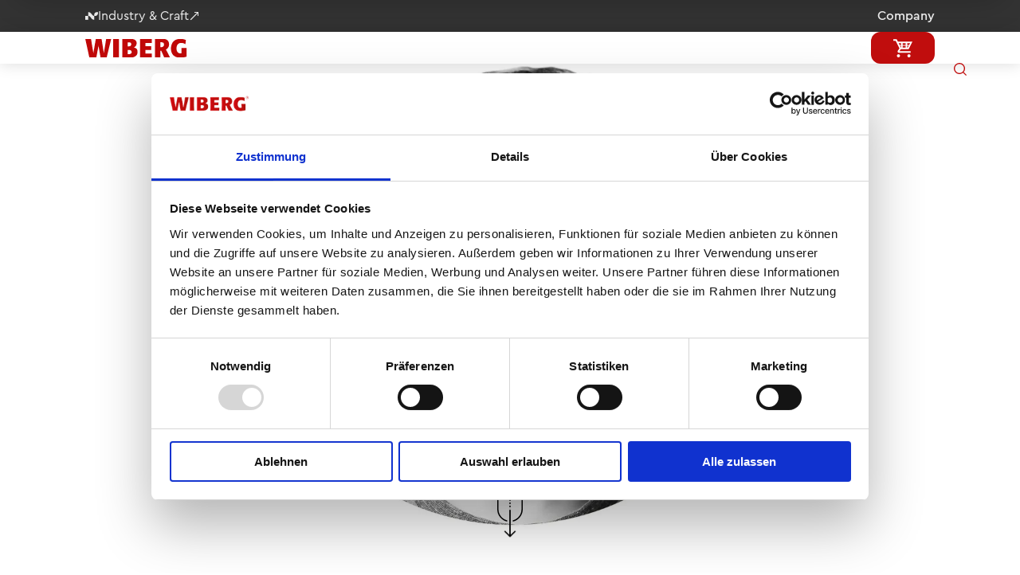

--- FILE ---
content_type: text/html; charset=utf-8
request_url: https://www.wiberg.eu/en/inspirations/did-you-know
body_size: 50355
content:
<!DOCTYPE html><html lang="en"><head><meta charSet="utf-8"/><meta name="viewport" content="width=device-width, initial-scale=1"/><link rel="canonical" href="https://www.wiberg.eu/en/inspirations/did-you-know"/><meta property="og:type" content="website"/><meta property="og:url" content="https://www.wiberg.eu/en/inspirations/did-you-know"/><link rel="preload" as="image" imagesrcset="https://api-cdn.wiberg.eu/foto-web/export/aHR0cHM6Ly9waWN0dXJlcy5ub3ZhdGFzdGUuY29tL2ZvdG93ZWIvZW1iZWQvMjAyMi8wNS9lMzkxOWYyZDY3MzA0MjI4YjUzNjdhMTg4NGE4MmRmOS5qcGc=/original:3000:2000/crop:SMART/resize:640:960 640w, https://api-cdn.wiberg.eu/foto-web/export/aHR0cHM6Ly9waWN0dXJlcy5ub3ZhdGFzdGUuY29tL2ZvdG93ZWIvZW1iZWQvMjAyMi8wNS9lMzkxOWYyZDY3MzA0MjI4YjUzNjdhMTg4NGE4MmRmOS5qcGc=/original:3000:2000/crop:SMART/resize:750:1125 750w, https://api-cdn.wiberg.eu/foto-web/export/aHR0cHM6Ly9waWN0dXJlcy5ub3ZhdGFzdGUuY29tL2ZvdG93ZWIvZW1iZWQvMjAyMi8wNS9lMzkxOWYyZDY3MzA0MjI4YjUzNjdhMTg4NGE4MmRmOS5qcGc=/original:3000:2000/crop:SMART/resize:828:1242 828w, https://api-cdn.wiberg.eu/foto-web/export/aHR0cHM6Ly9waWN0dXJlcy5ub3ZhdGFzdGUuY29tL2ZvdG93ZWIvZW1iZWQvMjAyMi8wNS9lMzkxOWYyZDY3MzA0MjI4YjUzNjdhMTg4NGE4MmRmOS5qcGc=/original:3000:2000/crop:SMART/resize:1080:1620 1080w, https://api-cdn.wiberg.eu/foto-web/export/aHR0cHM6Ly9waWN0dXJlcy5ub3ZhdGFzdGUuY29tL2ZvdG93ZWIvZW1iZWQvMjAyMi8wNS9lMzkxOWYyZDY3MzA0MjI4YjUzNjdhMTg4NGE4MmRmOS5qcGc=/original:3000:2000/crop:SMART/resize:1200:1800 1200w, https://api-cdn.wiberg.eu/foto-web/export/aHR0cHM6Ly9waWN0dXJlcy5ub3ZhdGFzdGUuY29tL2ZvdG93ZWIvZW1iZWQvMjAyMi8wNS9lMzkxOWYyZDY3MzA0MjI4YjUzNjdhMTg4NGE4MmRmOS5qcGc=/original:3000:2000/crop:SMART/resize:1920:2880 1920w, https://api-cdn.wiberg.eu/foto-web/export/aHR0cHM6Ly9waWN0dXJlcy5ub3ZhdGFzdGUuY29tL2ZvdG93ZWIvZW1iZWQvMjAyMi8wNS9lMzkxOWYyZDY3MzA0MjI4YjUzNjdhMTg4NGE4MmRmOS5qcGc=/original:3000:2000/crop:SMART/resize:2048:3072 2048w, https://api-cdn.wiberg.eu/foto-web/export/aHR0cHM6Ly9waWN0dXJlcy5ub3ZhdGFzdGUuY29tL2ZvdG93ZWIvZW1iZWQvMjAyMi8wNS9lMzkxOWYyZDY3MzA0MjI4YjUzNjdhMTg4NGE4MmRmOS5qcGc=/original:3000:2000/crop:SMART/resize:3840:5760 3840w" imagesizes="100vw"/><title>Did you know? – Inspirations – Home – WIBERG</title><meta name="next-head-count" content="7"/><link rel="icon" href="/favicon.ico" sizes="any"/><link rel="icon" href="/icon.svg" type="image/svg+xml"/><link rel="apple-touch-icon" href="/apple-touch-icon.png"/><link rel="manifest" href="/manifest.webmanifest"/><link rel="preload" href="/_next/static/css/763d195a193a3047.css" as="style"/><link rel="stylesheet" href="/_next/static/css/763d195a193a3047.css" data-n-g=""/><link rel="preload" href="/_next/static/css/447c4556f3bf7bd6.css" as="style"/><link rel="stylesheet" href="/_next/static/css/447c4556f3bf7bd6.css" data-n-p=""/><noscript data-n-css=""></noscript><script defer="" nomodule="" src="/_next/static/chunks/polyfills-c67a75d1b6f99dc8.js"></script><script src="/_next/static/chunks/webpack-1751d2a0280a0405.js" defer=""></script><script src="/_next/static/chunks/framework-93b89dc25365d5c7.js" defer=""></script><script src="/_next/static/chunks/main-35ea4dda2631ab63.js" defer=""></script><script src="/_next/static/chunks/pages/_app-4635f9fbe58fbfda.js" defer=""></script><script src="/_next/static/chunks/1227-46112bfb270f083e.js" defer=""></script><script src="/_next/static/chunks/3994-244832e3022f3ad6.js" defer=""></script><script src="/_next/static/chunks/9608-b859b7456e69a06d.js" defer=""></script><script src="/_next/static/chunks/7973-f43cfb913fc1abe7.js" defer=""></script><script src="/_next/static/chunks/4543-6ca21709c936eab9.js" defer=""></script><script src="/_next/static/chunks/3355-00251a86fae741d0.js" defer=""></script><script src="/_next/static/chunks/9371-04bb3b3b964758b4.js" defer=""></script><script src="/_next/static/chunks/5941-9ed7e67755d8a5a4.js" defer=""></script><script src="/_next/static/chunks/4659-90b9b77590b6f8cd.js" defer=""></script><script src="/_next/static/chunks/6783-69b0e49934b8d248.js" defer=""></script><script src="/_next/static/chunks/4599-3c9614b015661fd2.js" defer=""></script><script src="/_next/static/chunks/361-c53d16769065b28f.js" defer=""></script><script src="/_next/static/chunks/5269-f27965e88a90297a.js" defer=""></script><script src="/_next/static/chunks/8079-1b47c5aa6f7b21d2.js" defer=""></script><script src="/_next/static/chunks/pages/inspirations/%5Bslug%5D-4c770cb05e710438.js" defer=""></script><script src="/_next/static/5ac56hixA3xKKWFWtsXzs/_buildManifest.js" defer=""></script><script src="/_next/static/5ac56hixA3xKKWFWtsXzs/_ssgManifest.js" defer=""></script><style data-styled="" data-styled-version="5.3.11">.gNmoYz{-webkit-align-items:center;-webkit-box-align:center;-ms-flex-align:center;align-items:center;position:relative;display:-webkit-box;display:-webkit-flex;display:-ms-flexbox;display:flex;z-index:1;}/*!sc*/
data-styled.g11[id="sc-fvza1l-1"]{content:"gNmoYz,"}/*!sc*/
.iYwNqu{width:100%;}/*!sc*/
data-styled.g12[id="sc-fvza1l-2"]{content:"iYwNqu,"}/*!sc*/
.fXQSmv{padding:12px 30px 13px 30px;background:none transparent;border-radius:12px;cursor:pointer;border:none;font-size:16px;line-height:18px;font-weight:500;-webkit-text-decoration:none;text-decoration:none;box-sizing:border-box;position:relative;display:-webkit-inline-box;display:-webkit-inline-flex;display:-ms-inline-flexbox;display:inline-flex;-webkit-align-items:center;-webkit-box-align:center;-ms-flex-align:center;align-items:center;will-change:auto;-webkit-transition:all 0.2s cubic-bezier(0.33,1,0.68,1);transition:all 0.2s cubic-bezier(0.33,1,0.68,1);color:#000000;}/*!sc*/
@media (min-width:1280px){.fXQSmv{padding-bottom:14px;font-size:18px;}}/*!sc*/
.fXQSmv:after{box-sizing:border-box;border-radius:12px;position:absolute;display:block;top:0;left:0;right:0;bottom:0;content:"";z-index:0;-webkit-transition:all 0.2s cubic-bezier(0.33,1,0.68,1);transition:all 0.2s cubic-bezier(0.33,1,0.68,1);}/*!sc*/
.fXQSmv:disabled{cursor:not-allowed;}/*!sc*/
.fXQSmv:not(:disabled):hover{-webkit-filter:brightness(1.1);filter:brightness(1.1);}/*!sc*/
.fXQSmv:after{border:2px solid #000000;}/*!sc*/
.fXQSmv:hover:not(:disabled):after{opacity:0.5;}/*!sc*/
.fXQSmv:active:not(:disabled){opacity:0.6;}/*!sc*/
.fXQSmv:active:not(:disabled):after{opacity:1;}/*!sc*/
.fXQSmv:disabled{color:#d9d9d9;}/*!sc*/
.fXQSmv:disabled:after{border-color:#d9d9d9;}/*!sc*/
data-styled.g13[id="sc-fvza1l-3"]{content:"fXQSmv,"}/*!sc*/
.cGifAp{-webkit-transition:all 0.2s cubic-bezier(0.33,1,0.68,1);transition:all 0.2s cubic-bezier(0.33,1,0.68,1);margin-right:10px;top:0px;width:24px;position:relative;}/*!sc*/
.sc-fvza1l-0:hover .sc-fvza1l-4,.sc-fvza1l-3:hover .cGifAp{-webkit-transform:translate3d(3px,0,0);-ms-transform:translate3d(3px,0,0);transform:translate3d(3px,0,0);}/*!sc*/
.cGifAp path{fill:#000000;}/*!sc*/
data-styled.g14[id="sc-fvza1l-4"]{content:"cGifAp,"}/*!sc*/
.iFrNxg{display:grid;grid-template-columns:repeat(24,1fr);}/*!sc*/
data-styled.g18[id="sc-1dx5ju0-0"]{content:"iFrNxg,"}/*!sc*/
.fFlbys{font-size:16px;line-height:20px;margin-bottom:0;margin-top:0;}/*!sc*/
@media (min-width:960px){.fFlbys{font-size:18px;line-height:25px;}}/*!sc*/
@media (min-width:1280px){.fFlbys{font-size:20px;line-height:29px;}}/*!sc*/
.byZqeL{font-size:12px;line-height:20px;margin-bottom:0;margin-top:0;}/*!sc*/
.VOvZE{font-size:30px;line-height:36px;font-weight:900;margin-bottom:0;margin-top:0;}/*!sc*/
@media (min-width:960px){.VOvZE{font-size:38px;line-height:44px;margin-bottom:0;}}/*!sc*/
@media (min-width:1280px){.VOvZE{font-size:46px;line-height:56px;margin-bottom:0;}}/*!sc*/
.eAXcuz{font-size:40px;line-height:44px;font-weight:900;margin-bottom:20px;margin-top:0;}/*!sc*/
@media (min-width:960px){.eAXcuz{font-size:52px;line-height:60px;}}/*!sc*/
@media (min-width:1280px){.eAXcuz{font-size:64px;margin-bottom:30px;line-height:73px;}}/*!sc*/
.gYNgTY{font-size:26px;line-height:30px;font-weight:900;margin-bottom:6px;margin-top:0;}/*!sc*/
@media (min-width:960px){.gYNgTY{font-size:34px;line-height:40px;margin-bottom:8px;}}/*!sc*/
@media (min-width:1280px){.gYNgTY{font-size:40px;line-height:52px;margin-bottom:10px;}}/*!sc*/
.kGTSpS{font-size:16px;line-height:20px;margin-bottom:20px;margin-top:0;}/*!sc*/
@media (min-width:960px){.kGTSpS{font-size:18px;line-height:25px;}}/*!sc*/
@media (min-width:1280px){.kGTSpS{font-size:20px;line-height:29px;}}/*!sc*/
.hHgbda{font-size:12px;line-height:20px;margin-bottom:10px;margin-top:0;}/*!sc*/
.dHylNE{font-size:22px;line-height:26px;font-weight:900;margin-bottom:6px;margin-top:0;}/*!sc*/
@media (min-width:960px){.dHylNE{font-size:26px;line-height:30px;margin-bottom:8px;}}/*!sc*/
@media (min-width:1280px){.dHylNE{font-size:30px;line-height:38px;margin-bottom:10px;}}/*!sc*/
.hwyrxH{font-size:36px;line-height:40px;font-weight:900;margin-bottom:12px;margin-top:0;}/*!sc*/
@media (min-width:960px){.hwyrxH{font-size:44px;line-height:50px;margin-bottom:16px;}}/*!sc*/
@media (min-width:1280px){.hwyrxH{font-size:50px;line-height:62px;margin-bottom:20px;}}/*!sc*/
.hQUsHk{font-size:22px;line-height:26px;font-weight:900;margin-bottom:0;margin-top:0;color:white;}/*!sc*/
@media (min-width:960px){.hQUsHk{font-size:30px;line-height:36px;margin-bottom:0;}}/*!sc*/
@media (min-width:1280px){.hQUsHk{font-size:36px;line-height:40px;margin-bottom:0;}}/*!sc*/
.ejBGxi{font-size:30px;line-height:36px;font-weight:900;margin-bottom:12px;margin-top:0;}/*!sc*/
@media (min-width:960px){.ejBGxi{font-size:38px;line-height:44px;margin-bottom:16px;}}/*!sc*/
@media (min-width:1280px){.ejBGxi{font-size:46px;line-height:56px;margin-bottom:20px;}}/*!sc*/
.ftkrac{font-size:22px;line-height:26px;font-weight:900;margin-bottom:6px;margin-top:0;}/*!sc*/
@media (min-width:960px){.ftkrac{font-size:30px;line-height:36px;margin-bottom:8px;}}/*!sc*/
@media (min-width:1280px){.ftkrac{font-size:36px;line-height:40px;margin-bottom:10px;}}/*!sc*/
.bkecqT{font-size:22px;line-height:26px;font-weight:900;margin-bottom:0;margin-top:0;}/*!sc*/
@media (min-width:960px){.bkecqT{font-size:26px;line-height:30px;margin-bottom:0;}}/*!sc*/
@media (min-width:1280px){.bkecqT{font-size:30px;line-height:38px;margin-bottom:0;}}/*!sc*/
.hAcYpw{font-size:16px;line-height:20px;margin-bottom:0;margin-top:0;}/*!sc*/
@media (min-width:1280px){.hAcYpw{font-size:18px;line-height:24px;}}/*!sc*/
.goEXPp{font-size:14px;line-height:20px;margin-bottom:0;margin-top:0;}/*!sc*/
data-styled.g19[id="sc-7cn6ni-0"]{content:"fFlbys,byZqeL,VOvZE,eAXcuz,gYNgTY,kGTSpS,hHgbda,dHylNE,hwyrxH,hQUsHk,ejBGxi,ftkrac,bkecqT,hAcYpw,goEXPp,"}/*!sc*/
.fMIVBJ{position:fixed;top:0;right:20px;left:20px;z-index:10000;padding:30px;background-color:#ffffff;color:#000000;border-radius:12px;box-shadow:0 0 40px 0 rgba(0,0,0,0.2);-webkit-transform:translateY(-100%);-ms-transform:translateY(-100%);transform:translateY(-100%);will-change:transform;-webkit-transition:-webkit-transform 0.2s cubic-bezier(0.33,1,0.68,1);-webkit-transition:transform 0.2s cubic-bezier(0.33,1,0.68,1);transition:transform 0.2s cubic-bezier(0.33,1,0.68,1);}/*!sc*/
data-styled.g20[id="sc-ky5htw-0"]{content:"fMIVBJ,"}/*!sc*/
.dMIKDs{display:-webkit-box;display:-webkit-flex;display:-ms-flexbox;display:flex;-webkit-box-pack:justify;-webkit-justify-content:space-between;-ms-flex-pack:justify;justify-content:space-between;-webkit-flex-direction:column;-ms-flex-direction:column;flex-direction:column;}/*!sc*/
@media (min-width:960px){.dMIKDs{-webkit-flex-direction:row;-ms-flex-direction:row;flex-direction:row;-webkit-align-items:flex-end;-webkit-box-align:flex-end;-ms-flex-align:flex-end;align-items:flex-end;}}/*!sc*/
data-styled.g21[id="sc-ky5htw-1"]{content:"dMIKDs,"}/*!sc*/
.gzndhf{display:-webkit-box;display:-webkit-flex;display:-ms-flexbox;display:flex;}/*!sc*/
data-styled.g22[id="sc-ky5htw-2"]{content:"gzndhf,"}/*!sc*/
.ghfpXV{width:24px;height:24px;fill:white;margin-right:20px;}/*!sc*/
@media (min-width:960px){.ghfpXV{width:32px;height:32px;}}/*!sc*/
data-styled.g23[id="sc-ky5htw-3"]{content:"ghfpXV,"}/*!sc*/
.kWKcKG{display:-webkit-box;display:-webkit-flex;display:-ms-flexbox;display:flex;-webkit-flex-direction:row;-ms-flex-direction:row;flex-direction:row;gap:50px;}/*!sc*/
data-styled.g26[id="sc-ky5htw-6"]{content:"kWKcKG,"}/*!sc*/
.cOrrmX{position:absolute;right:20px;top:20px;width:18px;height:18px;color:#141414;cursor:pointer;}/*!sc*/
@media (min-width:960px){.cOrrmX{position:relative;width:32px;height:32px;-webkit-align-self:center;-ms-flex-item-align:center;align-self:center;top:auto;right:auto;}}/*!sc*/
.cOrrmX:hover{color:#c00d0d;}/*!sc*/
data-styled.g27[id="sc-ky5htw-7"]{content:"cOrrmX,"}/*!sc*/
body{margin:0;-webkit-text-size-adjust:none;color:#000000;font-family:ceraPro,sans-serif;font-weight:400;-webkit-font-smoothing:antialiased;font-variant-numeric:lining-nums;}/*!sc*/
blockquote,q{margin:0;padding:0;border:0;outline:0;font-size:100%;vertical-align:baseline;background:transparent;quotes:none;}/*!sc*/
blockquote:before,blockquote:after,q:before,q:after{content:'';content:none;}/*!sc*/
data-styled.g30[id="sc-global-jssAEb1"]{content:"sc-global-jssAEb1,"}/*!sc*/
.eXRtyH{padding-top:44px;padding-bottom:44px;background-color:#333333;color:#ffffff;max-width:100%;overflow:hidden;grid-column:1 / 25;}/*!sc*/
@media (min-width:560px){.eXRtyH{padding-top:44px;}}/*!sc*/
@media (min-width:960px){.eXRtyH{padding-top:50px;}}/*!sc*/
@media (min-width:1140px){.eXRtyH{padding-top:50px;}}/*!sc*/
@media (min-width:1280px){.eXRtyH{padding-top:60px;}}/*!sc*/
@media (min-width:1600px){.eXRtyH{padding-top:60px;}}/*!sc*/
@media (min-width:1920px){.eXRtyH{padding-top:60px;}}/*!sc*/
@media (min-width:560px){.eXRtyH{padding-bottom:44px;}}/*!sc*/
@media (min-width:960px){.eXRtyH{padding-bottom:50px;}}/*!sc*/
@media (min-width:1140px){.eXRtyH{padding-bottom:50px;}}/*!sc*/
@media (min-width:1280px){.eXRtyH{padding-bottom:60px;}}/*!sc*/
@media (min-width:1600px){.eXRtyH{padding-bottom:60px;}}/*!sc*/
@media (min-width:1920px){.eXRtyH{padding-bottom:60px;}}/*!sc*/
@media (min-width:960px){.eXRtyH{display:grid;}}/*!sc*/
data-styled.g31[id="sc-4v59ll-0"]{content:"eXRtyH,"}/*!sc*/
.cupPYg{background-color:#ffffff;}/*!sc*/
data-styled.g32[id="sc-4v59ll-1"]{content:"cupPYg,"}/*!sc*/
.jjeUNV{background-color:#242424;grid-column:1 / 25;}/*!sc*/
data-styled.g33[id="sc-4v59ll-2"]{content:"jjeUNV,"}/*!sc*/
.iYVTxy{padding-top:44px;padding-bottom:44px;background-color:#242424;color:#ffffff;grid-column:2 / 24;}/*!sc*/
@media (min-width:560px){.iYVTxy{padding-top:44px;}}/*!sc*/
@media (min-width:960px){.iYVTxy{padding-top:50px;}}/*!sc*/
@media (min-width:1140px){.iYVTxy{padding-top:50px;}}/*!sc*/
@media (min-width:1280px){.iYVTxy{padding-top:60px;}}/*!sc*/
@media (min-width:1600px){.iYVTxy{padding-top:60px;}}/*!sc*/
@media (min-width:1920px){.iYVTxy{padding-top:60px;}}/*!sc*/
@media (min-width:560px){.iYVTxy{padding-bottom:44px;}}/*!sc*/
@media (min-width:960px){.iYVTxy{padding-bottom:50px;}}/*!sc*/
@media (min-width:1140px){.iYVTxy{padding-bottom:50px;}}/*!sc*/
@media (min-width:1280px){.iYVTxy{padding-bottom:60px;}}/*!sc*/
@media (min-width:1600px){.iYVTxy{padding-bottom:60px;}}/*!sc*/
@media (min-width:1920px){.iYVTxy{padding-bottom:60px;}}/*!sc*/
@media (min-width:960px){.iYVTxy{display:grid;grid-auto-flow:column;grid-template-columns:repeat(22,1fr);}}/*!sc*/
data-styled.g34[id="sc-4v59ll-3"]{content:"iYVTxy,"}/*!sc*/
.bOOOae{border-bottom:1px solid #333333;border-top:1px solid #333333;padding-top:18px;padding-bottom:18px;}/*!sc*/
@media (min-width:560px){.bOOOae{padding-top:18px;}}/*!sc*/
@media (min-width:960px){.bOOOae{padding-top:24px;}}/*!sc*/
@media (min-width:1140px){.bOOOae{padding-top:24px;}}/*!sc*/
@media (min-width:1280px){.bOOOae{padding-top:30px;}}/*!sc*/
@media (min-width:1600px){.bOOOae{padding-top:30px;}}/*!sc*/
@media (min-width:1920px){.bOOOae{padding-top:30px;}}/*!sc*/
@media (min-width:560px){.bOOOae{padding-bottom:18px;}}/*!sc*/
@media (min-width:960px){.bOOOae{padding-bottom:24px;}}/*!sc*/
@media (min-width:1140px){.bOOOae{padding-bottom:24px;}}/*!sc*/
@media (min-width:1280px){.bOOOae{padding-bottom:30px;}}/*!sc*/
@media (min-width:1600px){.bOOOae{padding-bottom:30px;}}/*!sc*/
@media (min-width:1920px){.bOOOae{padding-bottom:30px;}}/*!sc*/
@media (min-width:960px){.bOOOae{border:0;}.bOOOae:nth-child(1),.bOOOae:nth-child(5){grid-column:2/6;}.bOOOae:nth-child(2),.bOOOae:nth-child(6){grid-column:7/11;}.bOOOae:nth-child(3),.bOOOae:nth-child(7){grid-column:12/16;}.bOOOae:nth-child(4),.bOOOae:nth-child(8){grid-column:17/21;}}/*!sc*/
data-styled.g35[id="sc-4v59ll-4"]{content:"bOOOae,"}/*!sc*/
.bQdGqs{display:-webkit-box;display:-webkit-flex;display:-ms-flexbox;display:flex;-webkit-box-pack:center;-webkit-justify-content:center;-ms-flex-pack:center;justify-content:center;text-align:center;-webkit-flex-direction:column;-ms-flex-direction:column;flex-direction:column;margin-top:40px;margin-top:44px;grid-column:3 / 23;}/*!sc*/
@media (min-width:560px){.bQdGqs{margin-top:44px;}}/*!sc*/
@media (min-width:960px){.bQdGqs{margin-top:50px;}}/*!sc*/
@media (min-width:1140px){.bQdGqs{margin-top:50px;}}/*!sc*/
@media (min-width:1280px){.bQdGqs{margin-top:60px;}}/*!sc*/
@media (min-width:1600px){.bQdGqs{margin-top:60px;}}/*!sc*/
@media (min-width:1920px){.bQdGqs{margin-top:60px;}}/*!sc*/
@media (min-width:960px){.bQdGqs{display:-webkit-box;display:-webkit-flex;display:-ms-flexbox;display:flex;-webkit-box-pack:justify;-webkit-justify-content:space-between;-ms-flex-pack:justify;justify-content:space-between;-webkit-flex-wrap:wrap;-ms-flex-wrap:wrap;flex-wrap:wrap;-webkit-flex-direction:row;-ms-flex-direction:row;flex-direction:row;-webkit-align-items:center;-webkit-box-align:center;-ms-flex-align:center;align-items:center;margin-top:0;}}/*!sc*/
data-styled.g36[id="sc-4v59ll-5"]{content:"bQdGqs,"}/*!sc*/
.iBPDhV{display:-webkit-box;display:-webkit-flex;display:-ms-flexbox;display:flex;-webkit-flex-direction:column;-ms-flex-direction:column;flex-direction:column;-webkit-align-items:center;-webkit-box-align:center;-ms-flex-align:center;align-items:center;-webkit-box-pack:center;-webkit-justify-content:center;-ms-flex-pack:center;justify-content:center;margin-top:44px;}/*!sc*/
@media (min-width:560px){.iBPDhV{margin-top:44px;}}/*!sc*/
@media (min-width:960px){.iBPDhV{margin-top:50px;}}/*!sc*/
@media (min-width:1140px){.iBPDhV{margin-top:50px;}}/*!sc*/
@media (min-width:1280px){.iBPDhV{margin-top:60px;}}/*!sc*/
@media (min-width:1600px){.iBPDhV{margin-top:60px;}}/*!sc*/
@media (min-width:1920px){.iBPDhV{margin-top:60px;}}/*!sc*/
@media (min-width:960px){.iBPDhV{-webkit-flex-direction:row;-ms-flex-direction:row;flex-direction:row;margin-top:0;}}/*!sc*/
data-styled.g37[id="sc-4ftr42-0"]{content:"iBPDhV,"}/*!sc*/
.kLnACh{color:#ffffff;-webkit-text-decoration:none;text-decoration:none;margin-bottom:24px;}/*!sc*/
@media (min-width:560px){.kLnACh{margin-bottom:24px;}}/*!sc*/
@media (min-width:960px){.kLnACh{margin-bottom:30px;}}/*!sc*/
@media (min-width:1140px){.kLnACh{margin-bottom:30px;}}/*!sc*/
@media (min-width:1280px){.kLnACh{margin-bottom:40px;}}/*!sc*/
@media (min-width:1600px){.kLnACh{margin-bottom:40px;}}/*!sc*/
@media (min-width:1920px){.kLnACh{margin-bottom:40px;}}/*!sc*/
@media (min-width:960px){.kLnACh{margin-bottom:0;margin-right:50px;}@media (min-width:560px){.kLnACh{margin-right:50px;}}@media (min-width:960px){.kLnACh{margin-right:64px;}}@media (min-width:1140px){.kLnACh{margin-right:64px;}}@media (min-width:1280px){.kLnACh{margin-right:80px;}}@media (min-width:1600px){.kLnACh{margin-right:80px;}}@media (min-width:1920px){.kLnACh{margin-right:80px;}}.kLnACh:last-child{margin-right:0;}}/*!sc*/
.kLnACh:hover{color:#CCCCCC;}/*!sc*/
data-styled.g38[id="sc-4ftr42-1"]{content:"kLnACh,"}/*!sc*/
.kQnFaL{overflow:hidden;height:0px;-webkit-transition:height 200ms;transition:height 200ms;}/*!sc*/
@media (min-width:960px){.kQnFaL{height:100%;}}/*!sc*/
data-styled.g40[id="sc-9banph-1"]{content:"kQnFaL,"}/*!sc*/
.hrAtJP{width:16px;height:16px;}/*!sc*/
@media (min-width:960px){.hrAtJP{display:none;}}/*!sc*/
data-styled.g41[id="sc-9banph-2"]{content:"hrAtJP,"}/*!sc*/
.iXnMaZ{display:block;margin-top:10px;}/*!sc*/
.iXnMaZ:nth-child(1){padding-top:18px;margin-top:0;}/*!sc*/
@media (min-width:560px){.iXnMaZ:nth-child(1){padding-top:18px;}}/*!sc*/
@media (min-width:960px){.iXnMaZ:nth-child(1){padding-top:24px;}}/*!sc*/
@media (min-width:1140px){.iXnMaZ:nth-child(1){padding-top:24px;}}/*!sc*/
@media (min-width:1280px){.iXnMaZ:nth-child(1){padding-top:30px;}}/*!sc*/
@media (min-width:1600px){.iXnMaZ:nth-child(1){padding-top:30px;}}/*!sc*/
@media (min-width:1920px){.iXnMaZ:nth-child(1){padding-top:30px;}}/*!sc*/
data-styled.g42[id="sc-9banph-3"]{content:"iXnMaZ,"}/*!sc*/
.ddcftE{color:#ffffff;-webkit-text-decoration:none;text-decoration:none;display:inline-block;vertical-align:top;padding-left:24px;}/*!sc*/
@media (min-width:560px){.ddcftE{padding-left:24px;}}/*!sc*/
@media (min-width:960px){.ddcftE{padding-left:30px;}}/*!sc*/
@media (min-width:1140px){.ddcftE{padding-left:30px;}}/*!sc*/
@media (min-width:1280px){.ddcftE{padding-left:40px;}}/*!sc*/
@media (min-width:1600px){.ddcftE{padding-left:40px;}}/*!sc*/
@media (min-width:1920px){.ddcftE{padding-left:40px;}}/*!sc*/
@media (min-width:960px){.ddcftE{padding-left:0;}}/*!sc*/
.ddcftE:hover{color:#CCCCCC;}/*!sc*/
data-styled.g43[id="sc-9banph-4"]{content:"ddcftE,"}/*!sc*/
.kxESIl{display:-webkit-box;display:-webkit-flex;display:-ms-flexbox;display:flex;-webkit-align-items:center;-webkit-box-align:center;-ms-flex-align:center;align-items:center;-webkit-box-pack:justify;-webkit-justify-content:space-between;-ms-flex-pack:justify;justify-content:space-between;padding-left:18px;}/*!sc*/
@media (min-width:560px){.kxESIl{padding-left:18px;}}/*!sc*/
@media (min-width:960px){.kxESIl{padding-left:24px;}}/*!sc*/
@media (min-width:1140px){.kxESIl{padding-left:24px;}}/*!sc*/
@media (min-width:1280px){.kxESIl{padding-left:30px;}}/*!sc*/
@media (min-width:1600px){.kxESIl{padding-left:30px;}}/*!sc*/
@media (min-width:1920px){.kxESIl{padding-left:30px;}}/*!sc*/
@media (min-width:960px){.kxESIl{padding-left:0;}}/*!sc*/
data-styled.g45[id="sc-9banph-6"]{content:"kxESIl,"}/*!sc*/
.cNQiLD > span,.cNQiLD > div > span{vertical-align:top;}/*!sc*/
data-styled.g46[id="sc-c828uq-0"]{content:"cNQiLD,"}/*!sc*/
.jRhuOT{display:-webkit-box;display:-webkit-flex;display:-ms-flexbox;display:flex;-webkit-box-pack:start;-webkit-justify-content:flex-start;-ms-flex-pack:start;justify-content:flex-start;-webkit-align-items:center;-webkit-box-align:center;-ms-flex-align:center;align-items:center;-webkit-flex-wrap:wrap;-ms-flex-wrap:wrap;flex-wrap:wrap;max-width:86%;margin:0;}/*!sc*/
@media (min-width:560px){.jRhuOT{max-width:none;margin-right:44px;}@media (min-width:560px){.jRhuOT{margin-right:44px;}}@media (min-width:960px){.jRhuOT{margin-right:50px;}}@media (min-width:1140px){.jRhuOT{margin-right:50px;}}@media (min-width:1280px){.jRhuOT{margin-right:60px;}}@media (min-width:1600px){.jRhuOT{margin-right:60px;}}@media (min-width:1920px){.jRhuOT{margin-right:60px;}}}/*!sc*/
@media (min-width:1140px){.jRhuOT{-webkit-transform-origin:left center;-ms-transform-origin:left center;transform-origin:left center;-webkit-transform:scale(0.75);-ms-transform:scale(0.75);transform:scale(0.75);max-width:24%;}}/*!sc*/
@media (min-width:1280px){.jRhuOT{-webkit-transform:scale(1);-ms-transform:scale(1);transform:scale(1);}}/*!sc*/
@media (min-width:1140px){.jRhuOT{max-width:6%;-webkit-transform:scale(0.5);-ms-transform:scale(0.5);transform:scale(0.5);}}/*!sc*/
@media (min-width:1280px){.jRhuOT{-webkit-transform:scale(0.75);-ms-transform:scale(0.75);transform:scale(0.75);}}/*!sc*/
@media (min-width:1920px){.jRhuOT{-webkit-transform:scale(1);-ms-transform:scale(1);transform:scale(1);}}/*!sc*/
.dKQqWO{display:-webkit-box;display:-webkit-flex;display:-ms-flexbox;display:flex;-webkit-box-pack:start;-webkit-justify-content:flex-start;-ms-flex-pack:start;justify-content:flex-start;-webkit-align-items:center;-webkit-box-align:center;-ms-flex-align:center;align-items:center;-webkit-flex-wrap:wrap;-ms-flex-wrap:wrap;flex-wrap:wrap;max-width:86%;}/*!sc*/
@media (min-width:560px){.dKQqWO{max-width:none;margin-right:44px;}@media (min-width:560px){.dKQqWO{margin-right:44px;}}@media (min-width:960px){.dKQqWO{margin-right:50px;}}@media (min-width:1140px){.dKQqWO{margin-right:50px;}}@media (min-width:1280px){.dKQqWO{margin-right:60px;}}@media (min-width:1600px){.dKQqWO{margin-right:60px;}}@media (min-width:1920px){.dKQqWO{margin-right:60px;}}}/*!sc*/
@media (min-width:1140px){.dKQqWO{-webkit-transform-origin:left center;-ms-transform-origin:left center;transform-origin:left center;-webkit-transform:scale(0.75);-ms-transform:scale(0.75);transform:scale(0.75);max-width:24%;}}/*!sc*/
@media (min-width:1280px){.dKQqWO{-webkit-transform:scale(1);-ms-transform:scale(1);transform:scale(1);}}/*!sc*/
data-styled.g47[id="sc-au4lws-0"]{content:"jRhuOT,dKQqWO,"}/*!sc*/
.fyzSpY{max-width:40%;height:auto;}/*!sc*/
@media (min-width:560px){.fyzSpY{max-width:170px;}}/*!sc*/
data-styled.g48[id="sc-au4lws-1"]{content:"fyzSpY,"}/*!sc*/
.dUaHiM{display:none;}/*!sc*/
@media (min-width:1420px){.dUaHiM{display:block;position:relative;padding-left:17px;width:120px;margin-left:12px;font-size:12px;line-height:14px;-webkit-letter-spacing:2px;-moz-letter-spacing:2px;-ms-letter-spacing:2px;letter-spacing:2px;text-transform:uppercase;color:#000000;}}/*!sc*/
@media (min-width:1140px){.dUaHiM{font-size:14px;line-height:16px;-webkit-letter-spacing:3px;-moz-letter-spacing:3px;-ms-letter-spacing:3px;letter-spacing:3px;}}/*!sc*/
.dUaHiM:before{position:absolute;background:black;display:block;height:22px;content:"";width:1px;left:0px;top:3px;}/*!sc*/
@media (min-width:1140px){.dUaHiM:before{height:29px;top:2px;}}/*!sc*/
.eooAuY{position:relative;padding-left:17px;width:120px;margin-left:12px;font-size:12px;line-height:14px;-webkit-letter-spacing:2px;-moz-letter-spacing:2px;-ms-letter-spacing:2px;letter-spacing:2px;text-transform:uppercase;color:#000000;}/*!sc*/
@media (min-width:1140px){.eooAuY{font-size:14px;line-height:16px;-webkit-letter-spacing:3px;-moz-letter-spacing:3px;-ms-letter-spacing:3px;letter-spacing:3px;}}/*!sc*/
.eooAuY:before{position:absolute;background:black;display:block;height:22px;content:"";width:1px;left:0px;top:3px;}/*!sc*/
@media (min-width:1140px){.eooAuY:before{height:29px;top:2px;}}/*!sc*/
data-styled.g49[id="sc-au4lws-2"]{content:"dUaHiM,eooAuY,"}/*!sc*/
.bPlokD{-webkit-text-decoration:none;text-decoration:none;display:-webkit-inline-box;display:-webkit-inline-flex;display:-ms-inline-flexbox;display:inline-flex;-webkit-align-items:center;-webkit-box-align:center;-ms-flex-align:center;align-items:center;cursor:pointer;}/*!sc*/
data-styled.g50[id="sc-au4lws-3"]{content:"bPlokD,"}/*!sc*/
.dMdfqn{box-shadow:10px 10px 15px rgba(0,0,0,0.15);border-radius:50%;overflow:hidden;}/*!sc*/
@media (min-width:960px){.dMdfqn{box-shadow:20px 20px 20px rgba(0,0,0,0.15);}}/*!sc*/
.dWSUNg{box-shadow:10px 10px 15px rgba(0,0,0,0.15);}/*!sc*/
@media (min-width:960px){.dWSUNg{box-shadow:20px 20px 20px rgba(0,0,0,0.15);}}/*!sc*/
data-styled.g51[id="sc-122k5pe-0"]{content:"iPDRxF,dMdfqn,dWSUNg,"}/*!sc*/
.fUEUMW{display:-webkit-box;display:-webkit-flex;display:-ms-flexbox;display:flex;-webkit-box-pack:center;-webkit-justify-content:center;-ms-flex-pack:center;justify-content:center;-webkit-align-items:center;-webkit-box-align:center;-ms-flex-align:center;align-items:center;-webkit-flex-direction:column;-ms-flex-direction:column;flex-direction:column;margin-top:44px;}/*!sc*/
@media (min-width:560px){.fUEUMW{margin-top:44px;}}/*!sc*/
@media (min-width:960px){.fUEUMW{margin-top:50px;}}/*!sc*/
@media (min-width:1140px){.fUEUMW{margin-top:50px;}}/*!sc*/
@media (min-width:1280px){.fUEUMW{margin-top:60px;}}/*!sc*/
@media (min-width:1600px){.fUEUMW{margin-top:60px;}}/*!sc*/
@media (min-width:1920px){.fUEUMW{margin-top:60px;}}/*!sc*/
@media (min-width:960px){.fUEUMW{-webkit-flex-direction:row;-ms-flex-direction:row;flex-direction:row;-webkit-box-pack:justify;-webkit-justify-content:space-between;-ms-flex-pack:justify;justify-content:space-between;margin-top:0;display:grid;grid-template-columns:repeat(24,1fr);}}/*!sc*/
data-styled.g52[id="sc-1uvrqjj-0"]{content:"fUEUMW,"}/*!sc*/
@media (min-width:960px){.hIUuvg{grid-column:3 / 10;}}/*!sc*/
data-styled.g53[id="sc-1uvrqjj-1"]{content:"hIUuvg,"}/*!sc*/
.tjcPB{display:-webkit-box;display:-webkit-flex;display:-ms-flexbox;display:flex;-webkit-flex-wrap:wrap;-ms-flex-wrap:wrap;flex-wrap:wrap;margin-top:44px;margin-bottom:44px;}/*!sc*/
@media (min-width:560px){.tjcPB{margin-top:44px;}}/*!sc*/
@media (min-width:960px){.tjcPB{margin-top:50px;}}/*!sc*/
@media (min-width:1140px){.tjcPB{margin-top:50px;}}/*!sc*/
@media (min-width:1280px){.tjcPB{margin-top:60px;}}/*!sc*/
@media (min-width:1600px){.tjcPB{margin-top:60px;}}/*!sc*/
@media (min-width:1920px){.tjcPB{margin-top:60px;}}/*!sc*/
@media (min-width:560px){.tjcPB{margin-bottom:44px;}}/*!sc*/
@media (min-width:960px){.tjcPB{margin-bottom:50px;}}/*!sc*/
@media (min-width:1140px){.tjcPB{margin-bottom:50px;}}/*!sc*/
@media (min-width:1280px){.tjcPB{margin-bottom:60px;}}/*!sc*/
@media (min-width:1600px){.tjcPB{margin-bottom:60px;}}/*!sc*/
@media (min-width:1920px){.tjcPB{margin-bottom:60px;}}/*!sc*/
@media (min-width:960px){.tjcPB{-webkit-flex:1 0 auto;-ms-flex:1 0 auto;flex:1 0 auto;-webkit-box-pack:end;-webkit-justify-content:flex-end;-ms-flex-pack:end;justify-content:flex-end;grid-column:11 / 23;}}/*!sc*/
data-styled.g54[id="sc-1uvrqjj-2"]{content:"tjcPB,"}/*!sc*/
.dqSLnK{width:28px;height:28px;margin-right:30px;}/*!sc*/
.dqSLnK:last-child{margin-right:0;}/*!sc*/
.dqSLnK > div{width:28px;height:28px;}/*!sc*/
data-styled.g55[id="sc-1uvrqjj-3"]{content:"dqSLnK,"}/*!sc*/
.hpHgLD{position:absolute;top:0;right:0;bottom:0;left:0;z-index:10000;display:-webkit-box;display:-webkit-flex;display:-ms-flexbox;display:flex;-webkit-box-pack:center;-webkit-justify-content:center;-ms-flex-pack:center;justify-content:center;-webkit-align-items:center;-webkit-box-align:center;-ms-flex-align:center;align-items:center;width:100%;}/*!sc*/
data-styled.g56[id="sc-pookuv-0"]{content:"hpHgLD,"}/*!sc*/
.dgoyjK{opacity:1;pointer-events:all;position:fixed;width:100%;height:100%;background-color:#ffffff;top:0;left:0;padding-left:14px;padding-right:14px;padding-bottom:36px;box-sizing:border-box;-webkit-transition:opacity 0.25s cubic-bezier(0.45,0,0.55,1);transition:opacity 0.25s cubic-bezier(0.45,0,0.55,1);z-index:1008;overflow-y:auto;}/*!sc*/
@media (min-width:560px){.dgoyjK{padding-bottom:36px;}}/*!sc*/
@media (min-width:960px){.dgoyjK{padding-bottom:40px;}}/*!sc*/
@media (min-width:1140px){.dgoyjK{padding-bottom:40px;}}/*!sc*/
@media (min-width:1280px){.dgoyjK{padding-bottom:50px;}}/*!sc*/
@media (min-width:1600px){.dgoyjK{padding-bottom:50px;}}/*!sc*/
@media (min-width:1920px){.dgoyjK{padding-bottom:50px;}}/*!sc*/
@media (min-width:1140px){.dgoyjK{right:0;right:0;left:auto;width:935px;border-radius:30px 0 0 30px;box-shadow:0 0 40px 0 rgba(0,0,0,0.2);position:absolute;padding-left:60px;padding-right:36px;padding-top:80px;}@media (min-width:560px){.dgoyjK{padding-right:36px;}}@media (min-width:960px){.dgoyjK{padding-right:40px;}}@media (min-width:1140px){.dgoyjK{padding-right:40px;}}@media (min-width:1280px){.dgoyjK{padding-right:50px;}}@media (min-width:1600px){.dgoyjK{padding-right:50px;}}@media (min-width:1920px){.dgoyjK{padding-right:50px;}}}/*!sc*/
.gdGPmz{opacity:1;pointer-events:all;position:fixed;width:100%;height:100%;background-color:#ffffff;top:0;left:0;padding-left:14px;padding-right:14px;padding-bottom:36px;box-sizing:border-box;-webkit-transition:opacity 0.25s cubic-bezier(0.45,0,0.55,1);transition:opacity 0.25s cubic-bezier(0.45,0,0.55,1);z-index:1008;overflow-y:auto;}/*!sc*/
@media (min-width:560px){.gdGPmz{padding-bottom:36px;}}/*!sc*/
@media (min-width:960px){.gdGPmz{padding-bottom:40px;}}/*!sc*/
@media (min-width:1140px){.gdGPmz{padding-bottom:40px;}}/*!sc*/
@media (min-width:1280px){.gdGPmz{padding-bottom:50px;}}/*!sc*/
@media (min-width:1600px){.gdGPmz{padding-bottom:50px;}}/*!sc*/
@media (min-width:1920px){.gdGPmz{padding-bottom:50px;}}/*!sc*/
@media (min-width:1140px){.gdGPmz{right:0;right:0;left:auto;width:860px;border-radius:30px 0 0 30px;box-shadow:0 0 40px 0 rgba(0,0,0,0.2);position:absolute;padding-left:60px;padding-right:36px;padding-top:80px;}@media (min-width:560px){.gdGPmz{padding-right:36px;}}@media (min-width:960px){.gdGPmz{padding-right:40px;}}@media (min-width:1140px){.gdGPmz{padding-right:40px;}}@media (min-width:1280px){.gdGPmz{padding-right:50px;}}@media (min-width:1600px){.gdGPmz{padding-right:50px;}}@media (min-width:1920px){.gdGPmz{padding-right:50px;}}}/*!sc*/
data-styled.g57[id="sc-pookuv-1"]{content:"dgoyjK,gdGPmz,"}/*!sc*/
.jswBdD{margin-bottom:16px;display:-webkit-box;display:-webkit-flex;display:-ms-flexbox;display:flex;-webkit-align-items:center;-webkit-box-align:center;-ms-flex-align:center;align-items:center;-webkit-box-pack:justify;-webkit-justify-content:space-between;-ms-flex-pack:justify;justify-content:space-between;}/*!sc*/
@media (min-width:560px){.jswBdD{margin-bottom:16px;}}/*!sc*/
@media (min-width:960px){.jswBdD{margin-bottom:20px;}}/*!sc*/
@media (min-width:1140px){.jswBdD{margin-bottom:20px;}}/*!sc*/
@media (min-width:1280px){.jswBdD{margin-bottom:24px;}}/*!sc*/
@media (min-width:1600px){.jswBdD{margin-bottom:24px;}}/*!sc*/
@media (min-width:1920px){.jswBdD{margin-bottom:24px;}}/*!sc*/
data-styled.g58[id="sc-pookuv-2"]{content:"jswBdD,"}/*!sc*/
.fyIIUs{display:-webkit-box;display:-webkit-flex;display:-ms-flexbox;display:flex;-webkit-align-items:center;-webkit-box-align:center;-ms-flex-align:center;align-items:center;cursor:pointer;position:absolute;top:24px;left:14px;}/*!sc*/
@media (min-width:1140px){.fyIIUs{top:40px;left:60px;}}/*!sc*/
data-styled.g59[id="sc-pookuv-3"]{content:"fyIIUs,"}/*!sc*/
.dBowvP{width:20px;height:20px;margin-right:10px;color:#000000;}/*!sc*/
data-styled.g60[id="sc-pookuv-4"]{content:"dBowvP,"}/*!sc*/
.dVxTMU{font-weight:700;}/*!sc*/
data-styled.g61[id="sc-pookuv-5"]{content:"dVxTMU,"}/*!sc*/
.fKJyLD{position:relative;font-size:0;}/*!sc*/
data-styled.g73[id="sc-140zvzg-0"]{content:"fKJyLD,"}/*!sc*/
.hVngMO.hVngMO{padding-top:12px;padding-bottom:12px;}/*!sc*/
@media (min-width:560px){.hVngMO.hVngMO{padding-top:12px;}}/*!sc*/
@media (min-width:960px){.hVngMO.hVngMO{padding-top:16px;}}/*!sc*/
@media (min-width:1140px){.hVngMO.hVngMO{padding-top:16px;}}/*!sc*/
@media (min-width:1280px){.hVngMO.hVngMO{padding-top:20px;}}/*!sc*/
@media (min-width:1600px){.hVngMO.hVngMO{padding-top:20px;}}/*!sc*/
@media (min-width:1920px){.hVngMO.hVngMO{padding-top:20px;}}/*!sc*/
@media (min-width:560px){.hVngMO.hVngMO{padding-bottom:12px;}}/*!sc*/
@media (min-width:960px){.hVngMO.hVngMO{padding-bottom:16px;}}/*!sc*/
@media (min-width:1140px){.hVngMO.hVngMO{padding-bottom:16px;}}/*!sc*/
@media (min-width:1280px){.hVngMO.hVngMO{padding-bottom:20px;}}/*!sc*/
@media (min-width:1600px){.hVngMO.hVngMO{padding-bottom:20px;}}/*!sc*/
@media (min-width:1920px){.hVngMO.hVngMO{padding-bottom:20px;}}/*!sc*/
.cinETC.cinETC{padding-top:24px;padding-bottom:24px;}/*!sc*/
@media (min-width:560px){.cinETC.cinETC{padding-top:24px;}}/*!sc*/
@media (min-width:960px){.cinETC.cinETC{padding-top:30px;}}/*!sc*/
@media (min-width:1140px){.cinETC.cinETC{padding-top:30px;}}/*!sc*/
@media (min-width:1280px){.cinETC.cinETC{padding-top:40px;}}/*!sc*/
@media (min-width:1600px){.cinETC.cinETC{padding-top:40px;}}/*!sc*/
@media (min-width:1920px){.cinETC.cinETC{padding-top:40px;}}/*!sc*/
@media (min-width:560px){.cinETC.cinETC{padding-bottom:24px;}}/*!sc*/
@media (min-width:960px){.cinETC.cinETC{padding-bottom:30px;}}/*!sc*/
@media (min-width:1140px){.cinETC.cinETC{padding-bottom:30px;}}/*!sc*/
@media (min-width:1280px){.cinETC.cinETC{padding-bottom:40px;}}/*!sc*/
@media (min-width:1600px){.cinETC.cinETC{padding-bottom:40px;}}/*!sc*/
@media (min-width:1920px){.cinETC.cinETC{padding-bottom:40px;}}/*!sc*/
.fcTvfm.fcTvfm{padding-top:44px;padding-bottom:44px;}/*!sc*/
@media (min-width:560px){.fcTvfm.fcTvfm{padding-top:44px;}}/*!sc*/
@media (min-width:960px){.fcTvfm.fcTvfm{padding-top:50px;}}/*!sc*/
@media (min-width:1140px){.fcTvfm.fcTvfm{padding-top:50px;}}/*!sc*/
@media (min-width:1280px){.fcTvfm.fcTvfm{padding-top:60px;}}/*!sc*/
@media (min-width:1600px){.fcTvfm.fcTvfm{padding-top:60px;}}/*!sc*/
@media (min-width:1920px){.fcTvfm.fcTvfm{padding-top:60px;}}/*!sc*/
@media (min-width:560px){.fcTvfm.fcTvfm{padding-bottom:44px;}}/*!sc*/
@media (min-width:960px){.fcTvfm.fcTvfm{padding-bottom:50px;}}/*!sc*/
@media (min-width:1140px){.fcTvfm.fcTvfm{padding-bottom:50px;}}/*!sc*/
@media (min-width:1280px){.fcTvfm.fcTvfm{padding-bottom:60px;}}/*!sc*/
@media (min-width:1600px){.fcTvfm.fcTvfm{padding-bottom:60px;}}/*!sc*/
@media (min-width:1920px){.fcTvfm.fcTvfm{padding-bottom:60px;}}/*!sc*/
data-styled.g74[id="sc-140zvzg-1"]{content:"hVngMO,cinETC,fcTvfm,"}/*!sc*/
.dsCpud{position:relative;display:-webkit-box;display:-webkit-flex;display:-ms-flexbox;display:flex;-webkit-align-items:center;-webkit-box-align:center;-ms-flex-align:center;align-items:center;-webkit-box-pack:center;-webkit-justify-content:center;-ms-flex-pack:center;justify-content:center;padding-top:36px;padding-bottom:36px;}/*!sc*/
@media (min-width:560px){.dsCpud{padding-top:36px;}}/*!sc*/
@media (min-width:960px){.dsCpud{padding-top:40px;}}/*!sc*/
@media (min-width:1140px){.dsCpud{padding-top:40px;}}/*!sc*/
@media (min-width:1280px){.dsCpud{padding-top:50px;}}/*!sc*/
@media (min-width:1600px){.dsCpud{padding-top:50px;}}/*!sc*/
@media (min-width:1920px){.dsCpud{padding-top:50px;}}/*!sc*/
@media (min-width:560px){.dsCpud{padding-bottom:36px;}}/*!sc*/
@media (min-width:960px){.dsCpud{padding-bottom:40px;}}/*!sc*/
@media (min-width:1140px){.dsCpud{padding-bottom:40px;}}/*!sc*/
@media (min-width:1280px){.dsCpud{padding-bottom:50px;}}/*!sc*/
@media (min-width:1600px){.dsCpud{padding-bottom:50px;}}/*!sc*/
@media (min-width:1920px){.dsCpud{padding-bottom:50px;}}/*!sc*/
.dsCpud:before{content:"";width:2px;height:75px;background-color:#c00d0d;}/*!sc*/
data-styled.g75[id="sc-140zvzg-2"]{content:"dsCpud,"}/*!sc*/
.ePaKFa{padding:10px 0;box-sizing:border-box;}/*!sc*/
@media (min-width:960px){.ePaKFa{background-color:#333333;}}/*!sc*/
data-styled.g121[id="sc-10buff1-0"]{content:"ePaKFa,"}/*!sc*/
.sgZhd{color:#F2F2F2;-webkit-text-decoration:none;text-decoration:none;display:-webkit-box;display:-webkit-flex;display:-ms-flexbox;display:flex;-webkit-align-items:center;-webkit-box-align:center;-ms-flex-align:center;align-items:center;background-color:#333333;padding:15px 0;-webkit-box-pack:center;-webkit-justify-content:center;-ms-flex-pack:center;justify-content:center;margin-top:60px;gap:6px;}/*!sc*/
@media (min-width:560px){.sgZhd{margin-top:60px;}}/*!sc*/
@media (min-width:960px){.sgZhd{margin-top:80px;}}/*!sc*/
@media (min-width:1140px){.sgZhd{margin-top:80px;}}/*!sc*/
@media (min-width:1280px){.sgZhd{margin-top:100px;}}/*!sc*/
@media (min-width:1600px){.sgZhd{margin-top:100px;}}/*!sc*/
@media (min-width:1920px){.sgZhd{margin-top:100px;}}/*!sc*/
@media (min-width:960px){.sgZhd{padding:0;-webkit-box-pack:start;-webkit-justify-content:flex-start;-ms-flex-pack:start;justify-content:flex-start;margin-top:0;}}/*!sc*/
data-styled.g122[id="sc-10buff1-1"]{content:"sgZhd,"}/*!sc*/
@media (min-width:960px){.hKjjyp{font-size:16px;}}/*!sc*/
data-styled.g123[id="sc-10buff1-2"]{content:"hKjjyp,"}/*!sc*/
.fUWNmb{width:14px;height:14px;-webkit-transform:rotate(-45deg);-ms-transform:rotate(-45deg);transform:rotate(-45deg);}/*!sc*/
.fUWNmb path{fill:#F2F2F2;}/*!sc*/
data-styled.g124[id="sc-10buff1-3"]{content:"fUWNmb,"}/*!sc*/
.gfNWFT{width:16px;height:16px;}/*!sc*/
data-styled.g125[id="sc-10buff1-4"]{content:"gfNWFT,"}/*!sc*/
.fbzImP{list-style:none;grid-column:1/25;margin:0;padding:0 40px;display:-webkit-box;display:-webkit-flex;display:-ms-flexbox;display:flex;-webkit-flex-direction:column-reverse;-ms-flex-direction:column-reverse;flex-direction:column-reverse;}/*!sc*/
@media (min-width:960px){.fbzImP{-webkit-box-pack:justify;-webkit-justify-content:space-between;-ms-flex-pack:justify;justify-content:space-between;-webkit-flex-wrap:wrap;-ms-flex-wrap:wrap;flex-wrap:wrap;-webkit-flex-direction:row;-ms-flex-direction:row;flex-direction:row;grid-column:3/23;padding:0;}}/*!sc*/
data-styled.g126[id="sc-10buff1-5"]{content:"fbzImP,"}/*!sc*/
@media (min-width:960px){.hAkQrA{display:-webkit-box;display:-webkit-flex;display:-ms-flexbox;display:flex;-webkit-column-gap:36px;column-gap:36px;}@media (min-width:560px){.hAkQrA{-webkit-column-gap:36px;column-gap:36px;}}@media (min-width:960px){.hAkQrA{-webkit-column-gap:40px;column-gap:40px;}}@media (min-width:1140px){.hAkQrA{-webkit-column-gap:40px;column-gap:40px;}}@media (min-width:1280px){.hAkQrA{-webkit-column-gap:50px;column-gap:50px;}}@media (min-width:1600px){.hAkQrA{-webkit-column-gap:50px;column-gap:50px;}}@media (min-width:1920px){.hAkQrA{-webkit-column-gap:50px;column-gap:50px;}}}/*!sc*/
data-styled.g127[id="sc-10buff1-6"]{content:"hAkQrA,"}/*!sc*/
.dUJVoo{display:-webkit-box;display:-webkit-flex;display:-ms-flexbox;display:flex;-webkit-align-items:center;-webkit-box-align:center;-ms-flex-align:center;align-items:center;color:#000000;-webkit-text-decoration:none;text-decoration:none;font-weight:bold;margin-bottom:14px;}/*!sc*/
@media (min-width:960px){.dUJVoo{color:#F2F2F2;font-weight:500;margin-bottom:0;}}/*!sc*/
data-styled.g128[id="sc-10buff1-7"]{content:"dUJVoo,"}/*!sc*/
.AvPWe{margin-right:4px;width:16px;height:16px;}/*!sc*/
@media (min-width:960px){.AvPWe{display:none;}}/*!sc*/
data-styled.g129[id="sc-10buff1-8"]{content:"AvPWe,"}/*!sc*/
.jwOAUq{box-shadow:0 0 20px 0 rgba(0,0,0,0.15);position:relative;z-index:30;}/*!sc*/
data-styled.g130[id="sc-1jiy157-0"]{content:"jwOAUq,"}/*!sc*/
.fawSxT{display:-webkit-box;display:-webkit-flex;display:-ms-flexbox;display:flex;-webkit-box-pack:justify;-webkit-justify-content:space-between;-ms-flex-pack:justify;justify-content:space-between;-webkit-align-items:center;-webkit-box-align:center;-ms-flex-align:center;align-items:center;grid-column:2/24;position:relative;}/*!sc*/
@media (min-width:1140px){.fawSxT{grid-column:3/23;padding:0;}}/*!sc*/
data-styled.g131[id="sc-1jiy157-1"]{content:"fawSxT,"}/*!sc*/
.fBOXXz{display:-webkit-box;display:-webkit-flex;display:-ms-flexbox;display:flex;-webkit-align-items:stretch;-webkit-box-align:stretch;-ms-flex-align:stretch;align-items:stretch;}/*!sc*/
data-styled.g132[id="sc-1jiy157-2"]{content:"fBOXXz,"}/*!sc*/
.hniVEW{display:none;}/*!sc*/
@media (min-width:1140px){.hniVEW{display:-webkit-box;display:-webkit-flex;display:-ms-flexbox;display:flex;opacity:1;-webkit-transition:opacity 0.25s cubic-bezier(0.45,0,0.55,1);transition:opacity 0.25s cubic-bezier(0.45,0,0.55,1);-webkit-transition-delay:0.3s;transition-delay:0.3s;}}/*!sc*/
data-styled.g133[id="sc-1jiy157-3"]{content:"hniVEW,"}/*!sc*/
.hmKIVQ{display:-webkit-box;display:-webkit-flex;display:-ms-flexbox;display:flex;-webkit-align-items:center;-webkit-box-align:center;-ms-flex-align:center;align-items:center;font-size:0;gap:20px;}/*!sc*/
@media (min-width:1140px){.hmKIVQ{display:none;}}/*!sc*/
data-styled.g139[id="sc-1jiy157-9"]{content:"hmKIVQ,"}/*!sc*/
.iNrQsb{display:none;}/*!sc*/
@media (min-width:1140px){.iNrQsb{display:block;}}/*!sc*/
data-styled.g140[id="sc-1jiy157-10"]{content:"iNrQsb,"}/*!sc*/
.dCdnsV{position:relative;}/*!sc*/
data-styled.g141[id="sc-1jiy157-11"]{content:"dCdnsV,"}/*!sc*/
.cQixkH{display:none;-webkit-transition:width 0.2s cubic-bezier(0.33,1,0.68,1);transition:width 0.2s cubic-bezier(0.33,1,0.68,1);width:36px;}/*!sc*/
@media (min-width:1140px){.cQixkH{position:absolute;display:block;right:-40px;top:25px;}}/*!sc*/
@media (min-width:1280px){.cQixkH{top:27px;}}/*!sc*/
data-styled.g142[id="sc-1jiy157-12"]{content:"cQixkH,"}/*!sc*/
.htveMl{opacity:0;pointer-events:none;position:absolute;top:0;right:0;-webkit-transition:opacity 0.25s cubic-bezier(0.33,1,0.68,1);transition:opacity 0.25s cubic-bezier(0.33,1,0.68,1);-webkit-transition-delay:0s;transition-delay:0s;width:500px;max-width:100%;display:-webkit-box;display:-webkit-flex;display:-ms-flexbox;display:flex;}/*!sc*/
data-styled.g143[id="sc-1jiy157-13"]{content:"htveMl,"}/*!sc*/
.bDXCOt{opacity:1;right:-10px;-webkit-transition:opacity 0.2s cubic-bezier(0.33,1,0.68,1) 0.1s,-webkit-transform 0.2s cubic-bezier(0.33,1,0.68,1);-webkit-transition:opacity 0.2s cubic-bezier(0.33,1,0.68,1) 0.1s,transform 0.2s cubic-bezier(0.33,1,0.68,1);transition:opacity 0.2s cubic-bezier(0.33,1,0.68,1) 0.1s,transform 0.2s cubic-bezier(0.33,1,0.68,1);-webkit-transform:translate3d(0,0,0);-ms-transform:translate3d(0,0,0);transform:translate3d(0,0,0);position:relative;cursor:pointer;padding:10px;top:2px;}/*!sc*/
.bDXCOt path{fill:#c00d0d;}/*!sc*/
.bDXCOt:hover{-webkit-transform:translate3d(-2px,0,0);-ms-transform:translate3d(-2px,0,0);transform:translate3d(-2px,0,0);}/*!sc*/
data-styled.g144[id="sc-1jiy157-14"]{content:"bDXCOt,"}/*!sc*/
.jzoDQ{background-color:#141414;-webkit-transition:opacity 0.25s cubic-bezier(0.33,1,0.68,1);transition:opacity 0.25s cubic-bezier(0.33,1,0.68,1);border-radius:50%;opacity:0.2;padding:2px;-webkit-transform:scale(0.8);-ms-transform:scale(0.8);transform:scale(0.8);}/*!sc*/
.jzoDQ path{fill:#ffffff;}/*!sc*/
data-styled.g145[id="sc-1jiy157-15"]{content:"jzoDQ,"}/*!sc*/
.iewxLx{margin-left:6px;position:absolute;cursor:pointer;padding:5px;right:-5px;top:10px;}/*!sc*/
.iewxLx:hover .sc-1jiy157-15{opacity:0.5;}/*!sc*/
data-styled.g146[id="sc-1jiy157-16"]{content:"iewxLx,"}/*!sc*/
.hmDcFc{display:none;}/*!sc*/
@media (min-width:1140px){.hmDcFc{display:-webkit-box;display:-webkit-flex;display:-ms-flexbox;display:flex;position:relative;-webkit-align-items:center;-webkit-box-align:center;-ms-flex-align:center;align-items:center;margin-left:24px;}}/*!sc*/
data-styled.g147[id="sc-1jiy157-17"]{content:"hmDcFc,"}/*!sc*/
.damnoa{height:100%;}/*!sc*/
data-styled.g148[id="sc-1jiy157-18"]{content:"damnoa,"}/*!sc*/
.hLLmJW{-webkit-transform:translateX(100%);-ms-transform:translateX(100%);transform:translateX(100%);will-change:transform;-webkit-transition:-webkit-transform 0.4s cubic-bezier(0.33,1,0.68,1);-webkit-transition:transform 0.4s cubic-bezier(0.33,1,0.68,1);transition:transform 0.4s cubic-bezier(0.33,1,0.68,1);position:fixed;z-index:100;height:100%;width:100%;left:0;top:0;}/*!sc*/
data-styled.g150[id="sc-1jiy157-20"]{content:"hLLmJW,"}/*!sc*/
.fBHoRk{display:-webkit-inline-box;display:-webkit-inline-flex;display:-ms-inline-flexbox;display:inline-flex;font-weight:300;-webkit-align-items:baseline;-webkit-box-align:baseline;-ms-flex-align:baseline;align-items:baseline;max-width:-webkit-max-content;max-width:-moz-max-content;max-width:max-content;}/*!sc*/
data-styled.g152[id="sc-1a4w37d-0"]{content:"fBHoRk,"}/*!sc*/
.gyWNVW{margin-right:25px;}/*!sc*/
data-styled.g153[id="sc-1a4w37d-1"]{content:"gyWNVW,"}/*!sc*/
.hUXggX{grid-column:1/25;-webkit-hyphens:auto;-moz-hyphens:auto;-ms-hyphens:auto;hyphens:auto;overflow-wrap:break-word;}/*!sc*/
.bFiQYo{grid-column:1/25;-webkit-hyphens:auto;-moz-hyphens:auto;-ms-hyphens:auto;hyphens:auto;overflow-wrap:break-word;grid-column:3/23;}/*!sc*/
.jrfkWX{grid-column:1/25;-webkit-hyphens:auto;-moz-hyphens:auto;-ms-hyphens:auto;hyphens:auto;overflow-wrap:break-word;margin:auto;text-align:center;grid-column:3/23;}/*!sc*/
data-styled.g154[id="sc-d8j3yv-0"]{content:"hUXggX,bFiQYo,jrfkWX,"}/*!sc*/
.gTsKRV{padding-left:6px;margin-left:19px;}/*!sc*/
@media (min-width:560px){.gTsKRV{padding-left:6px;}}/*!sc*/
@media (min-width:960px){.gTsKRV{padding-left:8px;}}/*!sc*/
@media (min-width:1140px){.gTsKRV{padding-left:8px;}}/*!sc*/
@media (min-width:1280px){.gTsKRV{padding-left:10px;}}/*!sc*/
@media (min-width:1600px){.gTsKRV{padding-left:10px;}}/*!sc*/
@media (min-width:1920px){.gTsKRV{padding-left:10px;}}/*!sc*/
data-styled.g155[id="sc-d8j3yv-1"]{content:"gTsKRV,dthyDu,"}/*!sc*/
.cWTQfW{display:block;margin-bottom:16px;}/*!sc*/
@media (min-width:560px){.cWTQfW{margin-bottom:16px;}}/*!sc*/
@media (min-width:960px){.cWTQfW{margin-bottom:20px;}}/*!sc*/
@media (min-width:1140px){.cWTQfW{margin-bottom:20px;}}/*!sc*/
@media (min-width:1280px){.cWTQfW{margin-bottom:24px;}}/*!sc*/
@media (min-width:1600px){.cWTQfW{margin-bottom:24px;}}/*!sc*/
@media (min-width:1920px){.cWTQfW{margin-bottom:24px;}}/*!sc*/
data-styled.g156[id="sc-d8j3yv-2"]{content:"cWTQfW,"}/*!sc*/
.gbkLKn{position:relative;padding-left:40px;padding-right:40px;padding-bottom:30px;}/*!sc*/
@media (min-width:1140px){.gbkLKn{-webkit-box-pack:start;-webkit-justify-content:flex-start;-ms-flex-pack:start;justify-content:flex-start;width:auto;height:100%;display:-webkit-box;display:-webkit-flex;display:-ms-flexbox;display:flex;-webkit-align-items:center;-webkit-box-align:center;-ms-flex-align:center;align-items:center;padding:0;}}/*!sc*/
data-styled.g205[id="sc-a32wco-0"]{content:"gbkLKn,"}/*!sc*/
.jgeooL{-webkit-box-pack:center;-webkit-justify-content:center;-ms-flex-pack:center;justify-content:center;font-size:16px;line-height:20px;margin-bottom:0;cursor:pointer;background:#c00d0d;border-radius:12px;border:none;padding:10px 30px;font-family:ceraPro,sans-serif;color:#ffffff;display:-webkit-box;display:-webkit-flex;display:-ms-flexbox;display:flex;-webkit-align-items:center;-webkit-box-align:center;-ms-flex-align:center;align-items:center;gap:8px;-webkit-text-decoration:none;text-decoration:none;width:100%;}/*!sc*/
@media (min-width:1280px){.jgeooL{font-size:18px;line-height:24px;}}/*!sc*/
@media (min-width:1140px){.jgeooL{-webkit-box-pack:start;-webkit-justify-content:flex-start;-ms-flex-pack:start;justify-content:flex-start;width:auto;height:-webkit-fit-content;height:-moz-fit-content;height:fit-content;padding:15px;border-radius:25px;}}/*!sc*/
@media (min-width:1280px){.jgeooL{padding:10px 30px;border-radius:12px;}}/*!sc*/
data-styled.g206[id="sc-a32wco-1"]{content:"jgeooL,"}/*!sc*/
.erBZhr{opacity:0;pointer-events:none;position:fixed;width:100%;height:100%;background-color:#ffffff;top:71px;left:0;padding-left:40px;padding-right:40px;box-sizing:border-box;-webkit-transition:opacity 0.25s cubic-bezier(0.45,0,0.55,1);transition:opacity 0.25s cubic-bezier(0.45,0,0.55,1);z-index:1008;}/*!sc*/
@media (min-width:1140px){.erBZhr{opacity:0;pointer-events:none;position:absolute;width:300px;height:auto;padding:0;margin-top:0;left:auto;right:0;top:100%;box-shadow:rgb(0 0 0 / 20%) 0px 20px 40px 0px;}}/*!sc*/
data-styled.g207[id="sc-a32wco-2"]{content:"erBZhr,"}/*!sc*/
.YXDzy{padding-top:40px;}/*!sc*/
@media (min-width:1140px){.YXDzy{padding:40px;}}/*!sc*/
data-styled.g208[id="sc-a32wco-3"]{content:"YXDzy,"}/*!sc*/
.hZyjyu{color:#000000;-webkit-text-decoration:none;text-decoration:none;font-size:16px;line-height:20px;margin-bottom:0;}/*!sc*/
@media (min-width:1280px){.hZyjyu{font-size:18px;line-height:24px;}}/*!sc*/
.hZyjyu:hover{color:#c00d0d;}/*!sc*/
data-styled.g209[id="sc-a32wco-4"]{content:"hZyjyu,"}/*!sc*/
.hfdWqq{display:block;font-size:16px;line-height:20px;margin-bottom:0;display:-webkit-box;display:-webkit-flex;display:-ms-flexbox;display:flex;-webkit-box-pack:justify;-webkit-justify-content:space-between;-ms-flex-pack:justify;justify-content:space-between;}/*!sc*/
@media (min-width:1280px){.hfdWqq{font-size:18px;line-height:24px;}}/*!sc*/
data-styled.g210[id="sc-a32wco-5"]{content:"hfdWqq,"}/*!sc*/
.foqSDG{display:block;font-size:12px;line-height:20px;margin-bottom:0;}/*!sc*/
data-styled.g211[id="sc-a32wco-6"]{content:"foqSDG,"}/*!sc*/
.iTizWN{position:fixed;top:71px;bottom:0;left:0;right:0;z-index:1007;height:0px;}/*!sc*/
@media (min-width:1140px){.iTizWN{top:0;}}/*!sc*/
data-styled.g212[id="sc-a32wco-7"]{content:"iTizWN,"}/*!sc*/
.hbnmOQ{width:20px;height:20px;top:18px;right:18px;-webkit-transform:scale(1.2);-ms-transform:scale(1.2);transform:scale(1.2);}/*!sc*/
@media (min-width:560px){.hbnmOQ{top:18px;}}/*!sc*/
@media (min-width:960px){.hbnmOQ{top:24px;}}/*!sc*/
@media (min-width:1140px){.hbnmOQ{top:24px;}}/*!sc*/
@media (min-width:1280px){.hbnmOQ{top:30px;}}/*!sc*/
@media (min-width:1600px){.hbnmOQ{top:30px;}}/*!sc*/
@media (min-width:1920px){.hbnmOQ{top:30px;}}/*!sc*/
@media (min-width:560px){.hbnmOQ{right:18px;}}/*!sc*/
@media (min-width:960px){.hbnmOQ{right:24px;}}/*!sc*/
@media (min-width:1140px){.hbnmOQ{right:24px;}}/*!sc*/
@media (min-width:1280px){.hbnmOQ{right:30px;}}/*!sc*/
@media (min-width:1600px){.hbnmOQ{right:30px;}}/*!sc*/
@media (min-width:1920px){.hbnmOQ{right:30px;}}/*!sc*/
data-styled.g213[id="sc-a32wco-8"]{content:"hbnmOQ,"}/*!sc*/
.kwheYp{width:20px;height:20px;-webkit-transform:rotate(-45deg);-ms-transform:rotate(-45deg);transform:rotate(-45deg);}/*!sc*/
data-styled.g214[id="sc-a32wco-9"]{content:"kwheYp,"}/*!sc*/
@media (min-width:1140px){.hMbPnW{display:none;}}/*!sc*/
@media (min-width:1280px){.hMbPnW{display:block;}}/*!sc*/
data-styled.g215[id="sc-a32wco-10"]{content:"hMbPnW,"}/*!sc*/
.cnDXjh{-webkit-appearance:none;-moz-appearance:none;appearance:none;border:none;padding:0;background:none;cursor:pointer;font-family:inherit;color:inherit;font-weight:bold;margin-bottom:50px;display:-webkit-box;display:-webkit-flex;display:-ms-flexbox;display:flex;-webkit-align-items:center;-webkit-box-align:center;-ms-flex-align:center;align-items:center;}/*!sc*/
data-styled.g216[id="sc-a32wco-11"]{content:"cnDXjh,"}/*!sc*/
.dtitNw{color:black;width:20px;height:20px;margin-right:10px;}/*!sc*/
data-styled.g217[id="sc-a32wco-12"]{content:"dtitNw,"}/*!sc*/
.eITueY{font-weight:700;}/*!sc*/
data-styled.g218[id="sc-a32wco-13"]{content:"eITueY,"}/*!sc*/
.cMGQMu{margin-bottom:50px;padding-right:40px;}/*!sc*/
data-styled.g219[id="sc-a32wco-14"]{content:"cMGQMu,"}/*!sc*/
.cldeJp{padding-left:30px;display:-webkit-box;display:-webkit-flex;display:-ms-flexbox;display:flex;-webkit-flex-direction:column;-ms-flex-direction:column;flex-direction:column;gap:40px;}/*!sc*/
@media (min-width:1140px){.cldeJp{padding-left:0;}}/*!sc*/
data-styled.g220[id="sc-a32wco-15"]{content:"cldeJp,"}/*!sc*/
@media (min-width:1140px){.iDSmIf{display:none;}}/*!sc*/
data-styled.g221[id="sc-a32wco-16"]{content:"iDSmIf,"}/*!sc*/
.jZMoDZ{width:20px;height:20px;}/*!sc*/
data-styled.g222[id="sc-a32wco-17"]{content:"jZMoDZ,"}/*!sc*/
.jHzjnY{display:-webkit-box;display:-webkit-flex;display:-ms-flexbox;display:flex;-webkit-align-items:center;-webkit-box-align:center;-ms-flex-align:center;align-items:center;gap:8px;}/*!sc*/
data-styled.g223[id="sc-a32wco-18"]{content:"jHzjnY,"}/*!sc*/
.cytmI{position:relative;-webkit-flex:1;-ms-flex:1;flex:1;}/*!sc*/
data-styled.g224[id="sc-10qg6r9-0"]{content:"cytmI,"}/*!sc*/
.dRCzCk{display:-webkit-box;display:-webkit-flex;display:-ms-flexbox;display:flex;-webkit-align-items:center;-webkit-box-align:center;-ms-flex-align:center;align-items:center;position:relative;-webkit-flex:1;-ms-flex:1;flex:1;}/*!sc*/
data-styled.g232[id="sc-10qg6r9-8"]{content:"dRCzCk,"}/*!sc*/
.ifzafs{-webkit-appearance:none;-moz-appearance:none;appearance:none;border:0;border-bottom:1px solid black;width:100%;font-size:16px;padding:12px 12px 12px 28px;box-sizing:border-box;border-radius:0;font-family:ceraPro,sans-serif;}/*!sc*/
.ifzafs:focus{outline:none;}/*!sc*/
@media (min-width:960px){.ifzafs{font-size:18px;}}/*!sc*/
data-styled.g233[id="sc-10qg6r9-9"]{content:"ifzafs,"}/*!sc*/
.iEimbL{position:absolute;left:0;top:12px;}/*!sc*/
.iEimbL path{fill:#c00d0d;}/*!sc*/
data-styled.g234[id="sc-10qg6r9-10"]{content:"iEimbL,"}/*!sc*/
.gHpKhH{-webkit-appearance:none;-moz-appearance:none;appearance:none;background:none;border:none;cursor:pointer;padding:18px 0;}/*!sc*/
data-styled.g235[id="sc-v1xkwk-0"]{content:"gHpKhH,"}/*!sc*/
.gYcPU{color:#000000;-webkit-text-decoration:none;text-decoration:none;display:block;padding-left:40px;padding-right:40px;font-size:24px;margin-bottom:30px;}/*!sc*/
.gYcPU:hover{color:#c00d0d;}/*!sc*/
data-styled.g237[id="sc-v1xkwk-2"]{content:"gYcPU,"}/*!sc*/
.ePqdfQ{position:fixed;width:100%;height:100%;background-color:#fff;-webkit-transform:translateX(100vw);-ms-transform:translateX(100vw);transform:translateX(100vw);-webkit-transition:-webkit-transform 0.25s cubic-bezier(0.33,1,0.68,1);-webkit-transition:transform 0.25s cubic-bezier(0.33,1,0.68,1);transition:transform 0.25s cubic-bezier(0.33,1,0.68,1);left:0;top:0;z-index:100;overflow:hidden auto;pointer-events:none;}/*!sc*/
data-styled.g238[id="sc-v1xkwk-3"]{content:"ePqdfQ,"}/*!sc*/
.clKWFu{background-color:#d9d9d9;display:-webkit-box;display:-webkit-flex;display:-ms-flexbox;display:flex;-webkit-align-items:center;-webkit-box-align:center;-ms-flex-align:center;align-items:center;-webkit-box-pack:justify;-webkit-justify-content:space-between;-ms-flex-pack:justify;justify-content:space-between;margin-bottom:40px;}/*!sc*/
data-styled.g239[id="sc-v1xkwk-4"]{content:"clKWFu,"}/*!sc*/
.gsyLmP{-webkit-appearance:none;-moz-appearance:none;appearance:none;border:none;padding:25px 20px;background:none;display:-webkit-box;display:-webkit-flex;display:-ms-flexbox;display:flex;-webkit-align-items:center;-webkit-box-align:center;-ms-flex-align:center;align-items:center;cursor:pointer;font-family:inherit;color:inherit;}/*!sc*/
data-styled.g240[id="sc-v1xkwk-5"]{content:"gsyLmP,"}/*!sc*/
.hGlrjX{-webkit-appearance:none;-moz-appearance:none;appearance:none;border:none;padding:25px 20px;background:none;cursor:pointer;font-size:0;}/*!sc*/
data-styled.g241[id="sc-v1xkwk-6"]{content:"hGlrjX,"}/*!sc*/
.cUmhUf{-webkit-transform:scale(1.5);-ms-transform:scale(1.5);transform:scale(1.5);}/*!sc*/
.cUmhUf path{fill:#c00d0d;}/*!sc*/
data-styled.g242[id="sc-v1xkwk-7"]{content:"cUmhUf,"}/*!sc*/
.bmWawF{position:absolute;left:0;right:0;margin:0 auto;}/*!sc*/
data-styled.g243[id="sc-v1xkwk-8"]{content:"bmWawF,"}/*!sc*/
.gqWSYj{margin-left:6px;width:20px;height:20px;-webkit-transform:scale(1.1);-ms-transform:scale(1.1);transform:scale(1.1);position:relative;top:2px;}/*!sc*/
data-styled.g244[id="sc-v1xkwk-9"]{content:"gqWSYj,"}/*!sc*/
.deWCzk{-webkit-appearance:none;-moz-appearance:none;appearance:none;border:none;padding:0;background:none;cursor:pointer;font-family:inherit;color:inherit;font-weight:bold;margin-bottom:50px;padding:40px;padding-bottom:0;display:-webkit-box;display:-webkit-flex;display:-ms-flexbox;display:flex;-webkit-align-items:center;-webkit-box-align:center;-ms-flex-align:center;align-items:center;}/*!sc*/
data-styled.g247[id="sc-v1xkwk-12"]{content:"deWCzk,"}/*!sc*/
.eUSxaF{margin-right:6px;-webkit-transform:rotate(180deg);-ms-transform:rotate(180deg);transform:rotate(180deg);}/*!sc*/
.eUSxaF path{fill:#000000;}/*!sc*/
data-styled.g248[id="sc-v1xkwk-13"]{content:"eUSxaF,"}/*!sc*/
.cAEMzm{display:block;}/*!sc*/
data-styled.g253[id="sc-v1xkwk-18"]{content:"cAEMzm,"}/*!sc*/
.gSMHXs{opacity:0;pointer-events:none;position:absolute;width:100%;height:100%;background-color:white;top:71px;left:0;padding-left:40px;padding-right:40px;box-sizing:border-box;margin-top:44px;-webkit-transition:opacity 0.25s cubic-bezier(0.45,0,0.55,1);transition:opacity 0.25s cubic-bezier(0.45,0,0.55,1);}/*!sc*/
@media (min-width:560px){.gSMHXs{margin-top:44px;}}/*!sc*/
@media (min-width:960px){.gSMHXs{margin-top:50px;}}/*!sc*/
@media (min-width:1140px){.gSMHXs{margin-top:50px;}}/*!sc*/
@media (min-width:1280px){.gSMHXs{margin-top:60px;}}/*!sc*/
@media (min-width:1600px){.gSMHXs{margin-top:60px;}}/*!sc*/
@media (min-width:1920px){.gSMHXs{margin-top:60px;}}/*!sc*/
data-styled.g254[id="sc-v1xkwk-19"]{content:"gSMHXs,"}/*!sc*/
.hvTzcC{padding:0;margin-bottom:30px;}/*!sc*/
data-styled.g255[id="sc-v1xkwk-20"]{content:"hvTzcC,"}/*!sc*/
.tqhGr{padding:30px 0;grid-column:3/23;}/*!sc*/
data-styled.g410[id="sc-1ftcsoj-0"]{content:"tqhGr,"}/*!sc*/
.fygtGh{color:#676767;-webkit-text-decoration:none;text-decoration:none;font-size:14px;}/*!sc*/
.fygtGh:last-child{font-weight:500;color:#000000;}/*!sc*/
data-styled.g411[id="sc-1ftcsoj-1"]{content:"fygtGh,"}/*!sc*/
.bCFnDr{display:inline-block;width:15px;height:1px;margin:0 10px 5px 10px;background-color:#CCCCCC;}/*!sc*/
data-styled.g412[id="sc-1ftcsoj-2"]{content:"bCFnDr,"}/*!sc*/
.gpRDau{grid-column:3/23;grid-column:1/25;}/*!sc*/
data-styled.g451[id="sc-lb7dsr-0"]{content:"gpRDau,"}/*!sc*/
.jwJWFK{white-space:pre-line;}/*!sc*/
.jwJWFK:empty{margin-bottom:0;}/*!sc*/
.jwJWFK:empty:before{white-space:pre;content:" ";}/*!sc*/
data-styled.g454[id="sc-lb7dsr-3"]{content:"jwJWFK,"}/*!sc*/
.BzxQX{color:#c00d0d;}/*!sc*/
data-styled.g457[id="sc-lw62zn-0"]{content:"BzxQX,"}/*!sc*/
.bdwozG{white-space:pre-line;}/*!sc*/
data-styled.g458[id="sc-9wppug-0"]{content:"bdwozG,"}/*!sc*/
.jwbAcJ{position:relative;overflow:hidden;max-height:calc(100vh - 0px);min-height:400px;display:-webkit-box;display:-webkit-flex;display:-ms-flexbox;display:flex;-webkit-flex-direction:column;-ms-flex-direction:column;flex-direction:column;-webkit-box-pack:center;-webkit-justify-content:center;-ms-flex-pack:center;justify-content:center;}/*!sc*/
data-styled.g469[id="sc-a8hz6t-0"]{content:"jwbAcJ,"}/*!sc*/
.hnIByu{position:absolute;z-index:1;width:100%;height:100%;}/*!sc*/
data-styled.g470[id="sc-a8hz6t-1"]{content:"hnIByu,"}/*!sc*/
.lhBnOd{grid-column:1/25;}/*!sc*/
data-styled.g471[id="sc-a8hz6t-2"]{content:"lhBnOd,"}/*!sc*/
.jsgzgO{display:none;opacity:calc((100 - 0) / 100);}/*!sc*/
@media (min-width:960px){.jsgzgO{display:block;}}/*!sc*/
data-styled.g472[id="sc-a8hz6t-3"]{content:"jsgzgO,"}/*!sc*/
.fTFYpQ.fTFYpQ{display:block;}/*!sc*/
@media (min-width:960px){.fTFYpQ.fTFYpQ{display:none;}}/*!sc*/
data-styled.g473[id="sc-a8hz6t-4"]{content:"fTFYpQ,"}/*!sc*/
.fnACpE{display:-webkit-box;display:-webkit-flex;display:-ms-flexbox;display:flex;-webkit-flex-direction:column;-ms-flex-direction:column;flex-direction:column;-webkit-box-pack:center;-webkit-justify-content:center;-ms-flex-pack:center;justify-content:center;-webkit-align-items:center;-webkit-box-align:center;-ms-flex-align:center;align-items:center;grid-column:2/24;text-shadow:0 0 18px rgba(255,255,255,0.5);-webkit-align-items:center;-webkit-box-align:center;-ms-flex-align:center;align-items:center;text-align:center;}/*!sc*/
@media (min-width:960px){.fnACpE{grid-column:2/11;-webkit-align-items:flex-start;-webkit-box-align:flex-start;-ms-flex-align:flex-start;align-items:flex-start;grid-column:8/18;}}/*!sc*/
data-styled.g474[id="sc-a8hz6t-5"]{content:"fnACpE,"}/*!sc*/
.cstEda{margin-bottom:-6px;width:100%;}/*!sc*/
@media (min-width:560px){.cstEda{margin-bottom:-6px;}}/*!sc*/
@media (min-width:960px){.cstEda{margin-bottom:-8px;}}/*!sc*/
@media (min-width:1140px){.cstEda{margin-bottom:-8px;}}/*!sc*/
@media (min-width:1280px){.cstEda{margin-bottom:-10px;}}/*!sc*/
@media (min-width:1600px){.cstEda{margin-bottom:-10px;}}/*!sc*/
@media (min-width:1920px){.cstEda{margin-bottom:-10px;}}/*!sc*/
data-styled.g475[id="sc-a8hz6t-6"]{content:"cstEda,"}/*!sc*/
.cJoaHW{width:100%;}/*!sc*/
@media (min-width:960px){}/*!sc*/
data-styled.g476[id="sc-a8hz6t-7"]{content:"cJoaHW,"}/*!sc*/
.cLaQvq{position:absolute;width:100%;display:-webkit-box;display:-webkit-flex;display:-ms-flexbox;display:flex;-webkit-box-pack:center;-webkit-justify-content:center;-ms-flex-pack:center;justify-content:center;z-index:1;bottom:44px;cursor:pointer;}/*!sc*/
@media (min-width:560px){.cLaQvq{bottom:44px;}}/*!sc*/
@media (min-width:960px){.cLaQvq{bottom:50px;}}/*!sc*/
@media (min-width:1140px){.cLaQvq{bottom:50px;}}/*!sc*/
@media (min-width:1280px){.cLaQvq{bottom:60px;}}/*!sc*/
@media (min-width:1600px){.cLaQvq{bottom:60px;}}/*!sc*/
@media (min-width:1920px){.cLaQvq{bottom:60px;}}/*!sc*/
data-styled.g477[id="sc-a8hz6t-8"]{content:"cLaQvq,"}/*!sc*/
.jKUIUx{position:relative;}/*!sc*/
data-styled.g478[id="sc-a8hz6t-9"]{content:"jKUIUx,"}/*!sc*/
.czJxgB{box-sizing:border-box;border-radius:16px;position:relative;height:52px;width:32px;opacity:0;}/*!sc*/
@media (min-width:960px){.czJxgB{opacity:1;}}/*!sc*/
data-styled.g479[id="sc-a8hz6t-10"]{content:"czJxgB,"}/*!sc*/
.dgNHqb path{fill:black;}/*!sc*/
data-styled.g480[id="sc-a8hz6t-11"]{content:"dgNHqb,"}/*!sc*/
.jlXOVd{-webkit-transform:translateX(-50%);-ms-transform:translateX(-50%);transform:translateX(-50%);border-radius:2px;position:absolute;height:6px;width:3px;left:50%;top:9px;display:none;background:black;}/*!sc*/
@media (min-width:960px){.jlXOVd{display:block;}}/*!sc*/
data-styled.g481[id="sc-a8hz6t-12"]{content:"jlXOVd,"}/*!sc*/
.jxGRAO{position:absolute;overflow:hidden;height:14px;left:15px;top:17px;display:none;}/*!sc*/
@media (min-width:960px){.jxGRAO{display:block;}}/*!sc*/
data-styled.g482[id="sc-a8hz6t-13"]{content:"jxGRAO,"}/*!sc*/
.gKeHJe{-webkit-animation:gzOlGz 0.5s linear infinite;animation:gzOlGz 0.5s linear infinite;}/*!sc*/
data-styled.g483[id="sc-a8hz6t-14"]{content:"gKeHJe,"}/*!sc*/
.dEuUjG{margin-bottom:2px;border-radius:2px;height:2px;width:2px;background:black;}/*!sc*/
data-styled.g484[id="sc-a8hz6t-15"]{content:"dEuUjG,"}/*!sc*/
.fljmPo{-webkit-transform:scale(0.8);-ms-transform:scale(0.8);transform:scale(0.8);position:absolute;border-radius:2px;background:white;height:43px;left:15px;width:2px;top:27px;-webkit-animation:kMwdee 0.5s cubic-bezier(0.32,0,0.67,0) infinite alternate;animation:kMwdee 0.5s cubic-bezier(0.32,0,0.67,0) infinite alternate;background:black;}/*!sc*/
.fljmPo:before,.fljmPo:after{position:absolute;border-radius:2px;background:white;content:"";height:12px;bottom:1px;width:2px;-webkit-transform-origin:center bottom;-ms-transform-origin:center bottom;transform-origin:center bottom;}/*!sc*/
.fljmPo:before{-webkit-transform:rotate(-45deg);-ms-transform:rotate(-45deg);transform:rotate(-45deg);}/*!sc*/
.fljmPo:after{-webkit-transform:rotate(45deg);-ms-transform:rotate(45deg);transform:rotate(45deg);}/*!sc*/
.fljmPo:before,.fljmPo:after{background:black;}/*!sc*/
data-styled.g485[id="sc-a8hz6t-16"]{content:"fljmPo,"}/*!sc*/
.iBGGFv{color:#000000;border-radius:2px;cursor:pointer;-webkit-text-decoration:none;text-decoration:none;grid-column:1/21;display:block;-webkit-hyphens:auto;-moz-hyphens:auto;-ms-hyphens:auto;hyphens:auto;overflow-wrap:break-word;margin-bottom:50px;}/*!sc*/
.iBGGFv:nth-child(2n){grid-column:7/25;}/*!sc*/
.iBGGFv:nth-child(3n){grid-column:3/23;}/*!sc*/
@media (min-width:960px){.iBGGFv{grid-column:unset;}.iBGGFv:nth-child(2n){grid-column:unset;}.iBGGFv:nth-child(3n){grid-column:unset;}}/*!sc*/
@media (min-width:1280px){.iBGGFv{margin-bottom:0;}.iBGGFv:nth-child(6n + 4),.iBGGFv:nth-child(6n + 5),.iBGGFv:nth-child(6n + 6){-webkit-align-self:end;-ms-flex-item-align:end;align-self:end;margin-top:-140px;padding-bottom:50px;}@media (min-width:560px){.iBGGFv:nth-child(6n + 4),.iBGGFv:nth-child(6n + 5),.iBGGFv:nth-child(6n + 6){padding-bottom:50px;}}@media (min-width:960px){.iBGGFv:nth-child(6n + 4),.iBGGFv:nth-child(6n + 5),.iBGGFv:nth-child(6n + 6){padding-bottom:64px;}}@media (min-width:1140px){.iBGGFv:nth-child(6n + 4),.iBGGFv:nth-child(6n + 5),.iBGGFv:nth-child(6n + 6){padding-bottom:64px;}}@media (min-width:1280px){.iBGGFv:nth-child(6n + 4),.iBGGFv:nth-child(6n + 5),.iBGGFv:nth-child(6n + 6){padding-bottom:80px;}}@media (min-width:1600px){.iBGGFv:nth-child(6n + 4),.iBGGFv:nth-child(6n + 5),.iBGGFv:nth-child(6n + 6){padding-bottom:80px;}}@media (min-width:1920px){.iBGGFv:nth-child(6n + 4),.iBGGFv:nth-child(6n + 5),.iBGGFv:nth-child(6n + 6){padding-bottom:80px;}}}/*!sc*/
data-styled.g581[id="sc-19hz44c-5"]{content:"iBGGFv,"}/*!sc*/
.ePFYy{padding-left:24px;padding-right:6px;margin-bottom:12px;}/*!sc*/
@media (min-width:560px){.ePFYy{padding-left:24px;}}/*!sc*/
@media (min-width:960px){.ePFYy{padding-left:30px;}}/*!sc*/
@media (min-width:1140px){.ePFYy{padding-left:30px;}}/*!sc*/
@media (min-width:1280px){.ePFYy{padding-left:40px;}}/*!sc*/
@media (min-width:1600px){.ePFYy{padding-left:40px;}}/*!sc*/
@media (min-width:1920px){.ePFYy{padding-left:40px;}}/*!sc*/
@media (min-width:560px){.ePFYy{padding-right:6px;}}/*!sc*/
@media (min-width:960px){.ePFYy{padding-right:8px;}}/*!sc*/
@media (min-width:1140px){.ePFYy{padding-right:8px;}}/*!sc*/
@media (min-width:1280px){.ePFYy{padding-right:10px;}}/*!sc*/
@media (min-width:1600px){.ePFYy{padding-right:10px;}}/*!sc*/
@media (min-width:1920px){.ePFYy{padding-right:10px;}}/*!sc*/
@media (min-width:560px){.ePFYy{margin-bottom:12px;}}/*!sc*/
@media (min-width:960px){.ePFYy{margin-bottom:16px;}}/*!sc*/
@media (min-width:1140px){.ePFYy{margin-bottom:16px;}}/*!sc*/
@media (min-width:1280px){.ePFYy{margin-bottom:20px;}}/*!sc*/
@media (min-width:1600px){.ePFYy{margin-bottom:20px;}}/*!sc*/
@media (min-width:1920px){.ePFYy{margin-bottom:20px;}}/*!sc*/
data-styled.g583[id="sc-19hz44c-7"]{content:"ePFYy,"}/*!sc*/
.gEssUS{padding-left:24px;padding-right:24px;-webkit-align-items:center;-webkit-box-align:center;-ms-flex-align:center;align-items:center;display:-webkit-box;display:-webkit-flex;display:-ms-flexbox;display:flex;}/*!sc*/
@media (min-width:560px){.gEssUS{padding-left:24px;}}/*!sc*/
@media (min-width:960px){.gEssUS{padding-left:30px;}}/*!sc*/
@media (min-width:1140px){.gEssUS{padding-left:30px;}}/*!sc*/
@media (min-width:1280px){.gEssUS{padding-left:40px;}}/*!sc*/
@media (min-width:1600px){.gEssUS{padding-left:40px;}}/*!sc*/
@media (min-width:1920px){.gEssUS{padding-left:40px;}}/*!sc*/
@media (min-width:560px){.gEssUS{padding-right:24px;}}/*!sc*/
@media (min-width:960px){.gEssUS{padding-right:30px;}}/*!sc*/
@media (min-width:1140px){.gEssUS{padding-right:30px;}}/*!sc*/
@media (min-width:1280px){.gEssUS{padding-right:40px;}}/*!sc*/
@media (min-width:1600px){.gEssUS{padding-right:40px;}}/*!sc*/
@media (min-width:1920px){.gEssUS{padding-right:40px;}}/*!sc*/
data-styled.g584[id="sc-19hz44c-8"]{content:"gEssUS,"}/*!sc*/
.jTLKMR{padding-right:6px;}/*!sc*/
@media (min-width:560px){.jTLKMR{padding-right:6px;}}/*!sc*/
@media (min-width:960px){.jTLKMR{padding-right:8px;}}/*!sc*/
@media (min-width:1140px){.jTLKMR{padding-right:8px;}}/*!sc*/
@media (min-width:1280px){.jTLKMR{padding-right:10px;}}/*!sc*/
@media (min-width:1600px){.jTLKMR{padding-right:10px;}}/*!sc*/
@media (min-width:1920px){.jTLKMR{padding-right:10px;}}/*!sc*/
data-styled.g585[id="sc-19hz44c-9"]{content:"jTLKMR,"}/*!sc*/
.gVbIar{text-transform:uppercase;padding-left:24px;padding-right:24px;}/*!sc*/
@media (min-width:560px){.gVbIar{padding-left:24px;}}/*!sc*/
@media (min-width:960px){.gVbIar{padding-left:30px;}}/*!sc*/
@media (min-width:1140px){.gVbIar{padding-left:30px;}}/*!sc*/
@media (min-width:1280px){.gVbIar{padding-left:40px;}}/*!sc*/
@media (min-width:1600px){.gVbIar{padding-left:40px;}}/*!sc*/
@media (min-width:1920px){.gVbIar{padding-left:40px;}}/*!sc*/
@media (min-width:560px){.gVbIar{padding-right:24px;}}/*!sc*/
@media (min-width:960px){.gVbIar{padding-right:30px;}}/*!sc*/
@media (min-width:1140px){.gVbIar{padding-right:30px;}}/*!sc*/
@media (min-width:1280px){.gVbIar{padding-right:40px;}}/*!sc*/
@media (min-width:1600px){.gVbIar{padding-right:40px;}}/*!sc*/
@media (min-width:1920px){.gVbIar{padding-right:40px;}}/*!sc*/
data-styled.g586[id="sc-19hz44c-10"]{content:"gVbIar,"}/*!sc*/
.ilXUbH{padding-left:12px;margin-top:24px;color:#999999;max-width:334px;text-align:left;position:relative;}/*!sc*/
@media (min-width:560px){.ilXUbH{padding-left:12px;}}/*!sc*/
@media (min-width:960px){.ilXUbH{padding-left:16px;}}/*!sc*/
@media (min-width:1140px){.ilXUbH{padding-left:16px;}}/*!sc*/
@media (min-width:1280px){.ilXUbH{padding-left:20px;}}/*!sc*/
@media (min-width:1600px){.ilXUbH{padding-left:20px;}}/*!sc*/
@media (min-width:1920px){.ilXUbH{padding-left:20px;}}/*!sc*/
@media (min-width:560px){.ilXUbH{margin-top:24px;}}/*!sc*/
@media (min-width:960px){.ilXUbH{margin-top:30px;}}/*!sc*/
@media (min-width:1140px){.ilXUbH{margin-top:30px;}}/*!sc*/
@media (min-width:1280px){.ilXUbH{margin-top:40px;}}/*!sc*/
@media (min-width:1600px){.ilXUbH{margin-top:40px;}}/*!sc*/
@media (min-width:1920px){.ilXUbH{margin-top:40px;}}/*!sc*/
.ilXUbH:before{content:"";position:absolute;left:0;width:2px;height:100%;background-color:#999999;}/*!sc*/
data-styled.g692[id="sc-1038hww-0"]{content:"ilXUbH,"}/*!sc*/
.cRpoHy{position:relative;}/*!sc*/
data-styled.g693[id="sc-1k0mmfo-0"]{content:"cRpoHy,"}/*!sc*/
.hSyYlp{position:relative;-webkit-align-items:center;-webkit-box-align:center;-ms-flex-align:center;align-items:center;margin-top:72px;margin-bottom:72px;}/*!sc*/
@media (min-width:560px){.hSyYlp{margin-top:72px;}}/*!sc*/
@media (min-width:960px){.hSyYlp{margin-top:80px;}}/*!sc*/
@media (min-width:1140px){.hSyYlp{margin-top:80px;}}/*!sc*/
@media (min-width:1280px){.hSyYlp{margin-top:100px;}}/*!sc*/
@media (min-width:1600px){.hSyYlp{margin-top:100px;}}/*!sc*/
@media (min-width:1920px){.hSyYlp{margin-top:100px;}}/*!sc*/
@media (min-width:560px){.hSyYlp{margin-bottom:72px;}}/*!sc*/
@media (min-width:960px){.hSyYlp{margin-bottom:80px;}}/*!sc*/
@media (min-width:1140px){.hSyYlp{margin-bottom:80px;}}/*!sc*/
@media (min-width:1280px){.hSyYlp{margin-bottom:100px;}}/*!sc*/
@media (min-width:1600px){.hSyYlp{margin-bottom:100px;}}/*!sc*/
@media (min-width:1920px){.hSyYlp{margin-bottom:100px;}}/*!sc*/
data-styled.g732[id="sc-tcwnkw-0"]{content:"hSyYlp,"}/*!sc*/
.bmbfCA{box-sizing:border-box;position:relative;z-index:5;grid-column:8/18;}/*!sc*/
@media (min-width:560px){.bmbfCA{grid-column:3/7;}}/*!sc*/
@media (min-width:960px){.bmbfCA{grid-column:7/10;}}/*!sc*/
@media (min-width:1600px){.bmbfCA{grid-column:9/12;}}/*!sc*/
@media (min-width:2200px){.bmbfCA{padding:1vw;}}/*!sc*/
data-styled.g733[id="sc-tcwnkw-1"]{content:"bmbfCA,"}/*!sc*/
.kpiUjI{grid-column:2/24;border:2px solid #000000;border-radius:20px;display:-webkit-box;display:-webkit-flex;display:-ms-flexbox;display:flex;-webkit-flex-direction:column;-ms-flex-direction:column;flex-direction:column;-webkit-box-pack:center;-webkit-justify-content:center;-ms-flex-pack:center;justify-content:center;position:relative;top:calc(-100vw * 0.41 / 2);padding-right:24px;padding-left:24px;padding-bottom:36px;padding-top:32%;}/*!sc*/
@media (min-width:560px){.kpiUjI{padding-right:24px;}}/*!sc*/
@media (min-width:960px){.kpiUjI{padding-right:30px;}}/*!sc*/
@media (min-width:1140px){.kpiUjI{padding-right:30px;}}/*!sc*/
@media (min-width:1280px){.kpiUjI{padding-right:40px;}}/*!sc*/
@media (min-width:1600px){.kpiUjI{padding-right:40px;}}/*!sc*/
@media (min-width:1920px){.kpiUjI{padding-right:40px;}}/*!sc*/
@media (min-width:560px){.kpiUjI{padding-left:24px;}}/*!sc*/
@media (min-width:960px){.kpiUjI{padding-left:30px;}}/*!sc*/
@media (min-width:1140px){.kpiUjI{padding-left:30px;}}/*!sc*/
@media (min-width:1280px){.kpiUjI{padding-left:40px;}}/*!sc*/
@media (min-width:1600px){.kpiUjI{padding-left:40px;}}/*!sc*/
@media (min-width:1920px){.kpiUjI{padding-left:40px;}}/*!sc*/
@media (min-width:560px){.kpiUjI{padding-bottom:36px;}}/*!sc*/
@media (min-width:960px){.kpiUjI{padding-bottom:40px;}}/*!sc*/
@media (min-width:1140px){.kpiUjI{padding-bottom:40px;}}/*!sc*/
@media (min-width:1280px){.kpiUjI{padding-bottom:50px;}}/*!sc*/
@media (min-width:1600px){.kpiUjI{padding-bottom:50px;}}/*!sc*/
@media (min-width:1920px){.kpiUjI{padding-bottom:50px;}}/*!sc*/
@media (min-width:560px){.kpiUjI{left:-8.1vw;top:0;padding-left:28%;padding-top:36px;grid-column:7/24;}@media (min-width:560px){.kpiUjI{padding-top:36px;}}@media (min-width:960px){.kpiUjI{padding-top:40px;}}@media (min-width:1140px){.kpiUjI{padding-top:40px;}}@media (min-width:1280px){.kpiUjI{padding-top:50px;}}@media (min-width:1600px){.kpiUjI{padding-top:50px;}}@media (min-width:1920px){.kpiUjI{padding-top:50px;}}}/*!sc*/
@media (min-width:960px){.kpiUjI{grid-column:10/21;left:-6.18vw;min-height:280px;padding-right:30px;padding-left:28%;padding-bottom:16px;padding-top:16px;}@media (min-width:560px){.kpiUjI{padding-bottom:16px;}}@media (min-width:960px){.kpiUjI{padding-bottom:20px;}}@media (min-width:1140px){.kpiUjI{padding-bottom:20px;}}@media (min-width:1280px){.kpiUjI{padding-bottom:24px;}}@media (min-width:1600px){.kpiUjI{padding-bottom:24px;}}@media (min-width:1920px){.kpiUjI{padding-bottom:24px;}}@media (min-width:560px){.kpiUjI{padding-top:16px;}}@media (min-width:960px){.kpiUjI{padding-top:20px;}}@media (min-width:1140px){.kpiUjI{padding-top:20px;}}@media (min-width:1280px){.kpiUjI{padding-top:24px;}}@media (min-width:1600px){.kpiUjI{padding-top:24px;}}@media (min-width:1920px){.kpiUjI{padding-top:24px;}}}/*!sc*/
@media (min-width:1600px){.kpiUjI{grid-column:12/19;left:-6.18vw;min-height:280px;padding-right:30px;padding-left:28%;padding-bottom:16px;padding-top:16px;}@media (min-width:560px){.kpiUjI{padding-bottom:16px;}}@media (min-width:960px){.kpiUjI{padding-bottom:20px;}}@media (min-width:1140px){.kpiUjI{padding-bottom:20px;}}@media (min-width:1280px){.kpiUjI{padding-bottom:24px;}}@media (min-width:1600px){.kpiUjI{padding-bottom:24px;}}@media (min-width:1920px){.kpiUjI{padding-bottom:24px;}}@media (min-width:560px){.kpiUjI{padding-top:16px;}}@media (min-width:960px){.kpiUjI{padding-top:20px;}}@media (min-width:1140px){.kpiUjI{padding-top:20px;}}@media (min-width:1280px){.kpiUjI{padding-top:24px;}}@media (min-width:1600px){.kpiUjI{padding-top:24px;}}@media (min-width:1920px){.kpiUjI{padding-top:24px;}}}/*!sc*/
@media (min-width:2800px){.kpiUjI{left:-30%;}}/*!sc*/
data-styled.g734[id="sc-tcwnkw-2"]{content:"kpiUjI,"}/*!sc*/
.goWDpY{margin-bottom:24px;grid-column:3 / 23;}/*!sc*/
@media (min-width:960px){.goWDpY{margin-bottom:0;}}/*!sc*/
@media (min-width:960px){.goWDpY{grid-column:4 / 12;}}/*!sc*/
.hSkFYU{margin-bottom:24px;grid-column:3 / 23;}/*!sc*/
@media (min-width:960px){.hSkFYU{margin-bottom:0;}}/*!sc*/
@media (min-width:960px){.hSkFYU{grid-column:9 / 17;}}/*!sc*/
.fZZctS{margin-bottom:24px;grid-column:3 / 23;}/*!sc*/
@media (min-width:960px){.fZZctS{margin-bottom:0;}}/*!sc*/
@media (min-width:960px){.fZZctS{grid-column:8 / 18;}}/*!sc*/
data-styled.g751[id="sc-1opvbcf-1"]{content:"goWDpY,hSkFYU,fZZctS,"}/*!sc*/
.bSjHJc{margin-bottom:24px;display:block;grid-column:3 / 23;}/*!sc*/
@media (min-width:960px){.bSjHJc{margin-bottom:0;}}/*!sc*/
@media (min-width:960px){.bSjHJc{grid-column:14 / 22;}}/*!sc*/
data-styled.g752[id="sc-1opvbcf-2"]{content:"bSjHJc,"}/*!sc*/
.efxSeO{overflow:hidden;}/*!sc*/
data-styled.g753[id="sc-1f51i2q-0"]{content:"efxSeO,"}/*!sc*/
.dOYbCg{fill:currentColor;position:absolute;max-height:100vw;height:100%;bottom:0;left:0;top:0;opacity:1;}/*!sc*/
data-styled.g755[id="sc-1f51i2q-2"]{content:"dOYbCg,"}/*!sc*/
.ctTqEa{position:relative;background:#F2F2F2;}/*!sc*/
.kwpSlS{position:relative;background:white;}/*!sc*/
data-styled.g756[id="sc-16d2k44-0"]{content:"ctTqEa,kwpSlS,"}/*!sc*/
.gJizWK{position:relative;}/*!sc*/
data-styled.g757[id="sc-16d2k44-1"]{content:"gJizWK,"}/*!sc*/
.cihBkJ{opacity:0.8;position:absolute;overflow:hidden;bottom:0;right:0;left:0;top:0;color:#ffffff;}/*!sc*/
.fjiRqS{opacity:1;position:absolute;overflow:hidden;bottom:0;right:0;left:0;top:0;color:#f6f6f6;}/*!sc*/
data-styled.g758[id="sc-16d2k44-2"]{content:"cihBkJ,fjiRqS,"}/*!sc*/
.gXUzLr{box-shadow:0 0 20px rgba(0,0,0,0.15);border-radius:20px;position:relative;overflow:hidden;margin:0 1.6vw;aspect-ratio:3/4;}/*!sc*/
@media (min-width:1920px){.gXUzLr{aspect-ratio:1/1;}}/*!sc*/
data-styled.g759[id="sc-m7wu5u-0"]{content:"gXUzLr,"}/*!sc*/
.jaORY{display:-webkit-inline-box;display:-webkit-inline-flex;display:-ms-inline-flexbox;display:inline-flex;-webkit-align-items:center;-webkit-box-align:center;-ms-flex-align:center;align-items:center;cursor:pointer;}/*!sc*/
data-styled.g760[id="sc-m7wu5u-1"]{content:"jaORY,"}/*!sc*/
.kPVhin{-webkit-transition:color 0.2s cubic-bezier(0.33,1,0.68,1),-webkit-transform 0.2s cubic-bezier(0.33,1,0.68,1) 0.1s;-webkit-transition:color 0.2s cubic-bezier(0.33,1,0.68,1),transform 0.2s cubic-bezier(0.33,1,0.68,1) 0.1s;transition:color 0.2s cubic-bezier(0.33,1,0.68,1),transform 0.2s cubic-bezier(0.33,1,0.68,1) 0.1s;margin-right:8px;position:relative;height:20px;width:20px;top:1px;}/*!sc*/
.kPVhin path{-webkit-transition:all 0.2s cubic-bezier(0.33,1,0.68,1);transition:all 0.2s cubic-bezier(0.33,1,0.68,1);fill:currentColor;}/*!sc*/
data-styled.g761[id="sc-m7wu5u-2"]{content:"kPVhin,"}/*!sc*/
.diGNeg{color:#ffffff;-webkit-transition:all 0.2s cubic-bezier(0.33,1,0.68,1);transition:all 0.2s cubic-bezier(0.33,1,0.68,1);-webkit-text-decoration:none;text-decoration:none;display:-webkit-inline-box;display:-webkit-inline-flex;display:-ms-inline-flexbox;display:inline-flex;vertical-align:top;-webkit-align-items:center;-webkit-box-align:center;-ms-flex-align:center;align-items:center;font-weight:600;}/*!sc*/
.diGNeg:hover{color:#c00d0d;}/*!sc*/
.diGNeg:hover .sc-m7wu5u-2{-webkit-transform:translate3d(3px,0,0);-ms-transform:translate3d(3px,0,0);transform:translate3d(3px,0,0);}/*!sc*/
.diGNeg:hover .sc-m7wu5u-2 path{fill:#c00d0d;}/*!sc*/
data-styled.g762[id="sc-m7wu5u-3"]{content:"diGNeg,"}/*!sc*/
.hcJmNv{margin-top:18px;margin-bottom:18px;}/*!sc*/
@media (min-width:560px){.hcJmNv{margin-top:18px;}}/*!sc*/
@media (min-width:960px){.hcJmNv{margin-top:24px;}}/*!sc*/
@media (min-width:1140px){.hcJmNv{margin-top:24px;}}/*!sc*/
@media (min-width:1280px){.hcJmNv{margin-top:30px;}}/*!sc*/
@media (min-width:1600px){.hcJmNv{margin-top:30px;}}/*!sc*/
@media (min-width:1920px){.hcJmNv{margin-top:30px;}}/*!sc*/
@media (min-width:560px){.hcJmNv{margin-bottom:18px;}}/*!sc*/
@media (min-width:960px){.hcJmNv{margin-bottom:24px;}}/*!sc*/
@media (min-width:1140px){.hcJmNv{margin-bottom:24px;}}/*!sc*/
@media (min-width:1280px){.hcJmNv{margin-bottom:30px;}}/*!sc*/
@media (min-width:1600px){.hcJmNv{margin-bottom:30px;}}/*!sc*/
@media (min-width:1920px){.hcJmNv{margin-bottom:30px;}}/*!sc*/
@media (min-width:560px){.hcJmNv{text-overflow:ellipsis;-webkit-line-clamp:3;-webkit-box-orient:vertical;display:-webkit-box;overflow:hidden;}}/*!sc*/
data-styled.g763[id="sc-m7wu5u-4"]{content:"hcJmNv,"}/*!sc*/
.exMZCE{position:absolute;text-align:center;right:30px;left:30px;top:50px;z-index:2;bottom:0;}/*!sc*/
data-styled.g764[id="sc-m7wu5u-5"]{content:"exMZCE,"}/*!sc*/
.bmKsgz{position:relative;z-index:1;width:100%;height:100%;}/*!sc*/
data-styled.g765[id="sc-m7wu5u-6"]{content:"bmKsgz,"}/*!sc*/
.gzZLiv{overflow-x:hidden;width:100%;}/*!sc*/
data-styled.g766[id="sc-1bqqo8s-0"]{content:"gzZLiv,"}/*!sc*/
.bgFycT img{-webkit-transition:opacity 0.5s linear 0s;transition:opacity 0.5s linear 0s;opacity:0.3;}/*!sc*/
.bgFycT .sliderAnimationLinear{-webkit-transition:-webkit-transform 0.5s cubic-bezier(0.37,0,0.63,1);-webkit-transition:transform 0.5s cubic-bezier(0.37,0,0.63,1);transition:transform 0.5s cubic-bezier(0.37,0,0.63,1);}/*!sc*/
.bgFycT .swiper-slide{width:70%;}/*!sc*/
.bgFycT .swiper-slide .sliderInnerestItem{-webkit-transition:background-color 0.2s linear,-webkit-transform 0.2s linear;-webkit-transition:background-color 0.2s linear,transform 0.2s linear;transition:background-color 0.2s linear,transform 0.2s linear;background-color:#CCCCCC;-webkit-transform:scale(1);-ms-transform:scale(1);transform:scale(1);}/*!sc*/
.bgFycT .swiper-slide .sliderInnerestItemTextWrapper{-webkit-transition:opacity 0.2s linear 0s;transition:opacity 0.2s linear 0s;opacity:0;}/*!sc*/
.bgFycT .swiper-slide.swiper-slide-active .sliderInnerestItem{-webkit-transform:scale(0.95);-ms-transform:scale(0.95);transform:scale(0.95);}/*!sc*/
.bgFycT .swiper-slide-active img{opacity:0.6;}/*!sc*/
.bgFycT .swiper-slide-active .sliderInnerestItem{background-color:black;}/*!sc*/
.bgFycT .swiper-slide-active .sliderInnerestItemTextWrapper{opacity:1;}/*!sc*/
@media (min-width:960px){.bgFycT .swiper-slide{width:27%;}.bgFycT .swiper-slide-prev img,.bgFycT .swiper-slide-active img,.bgFycT .swiper-slide-next img{opacity:0.6;}.bgFycT .swiper-slide-prev .sliderInnerestItem,.bgFycT .swiper-slide-active .sliderInnerestItem,.bgFycT .swiper-slide-next .sliderInnerestItem{background-color:black;}.bgFycT .swiper-slide-prev .sliderInnerestItemTextWrapper,.bgFycT .swiper-slide-active .sliderInnerestItemTextWrapper,.bgFycT .swiper-slide-next .sliderInnerestItemTextWrapper{opacity:1;}}/*!sc*/
@media (min-width:1920px){.bgFycT .swiper-slide{width:25%;}}/*!sc*/
.bgFycT .swiper-button-prev{background-image:url(/arrow-right-black.svg);background-size:48px 48px;-webkit-transform:translateY(-50%) rotate(180deg);-ms-transform:translateY(-50%) rotate(180deg);transform:translateY(-50%) rotate(180deg);left:7%;}/*!sc*/
.bgFycT .swiper-button-next{background-image:url(/arrow-right-black.svg);background-size:48px 48px;-webkit-transform:translateY(-50%);-ms-transform:translateY(-50%);transform:translateY(-50%);right:7%;}/*!sc*/
.bgFycT .swiper-button-prev,.bgFycT .swiper-button-next{display:none;position:absolute;box-shadow:none;-webkit-appearance:none;-moz-appearance:none;appearance:none;z-index:10;border:none;height:48px;width:48px;top:50%;}/*!sc*/
.bgFycT .swiper-button-prev:hover,.bgFycT .swiper-button-next:hover{cursor:pointer;}/*!sc*/
@media (min-width:960px){.bgFycT .swiper-button-prev,.bgFycT .swiper-button-next{display:block;}}/*!sc*/
data-styled.g767[id="sc-1bqqo8s-1"]{content:"bgFycT,"}/*!sc*/
.dQVCzL{text-align:center;}/*!sc*/
data-styled.g768[id="sc-1h1tb2a-0"]{content:"dQVCzL,"}/*!sc*/
.kPXaud{margin-bottom:30px;}/*!sc*/
@media (min-width:960px){.kPXaud{margin-bottom:72px;}}/*!sc*/
data-styled.g769[id="sc-1h1tb2a-1"]{content:"kPXaud,"}/*!sc*/
.fMKvoo{margin-bottom:30px;}/*!sc*/
@media (min-width:960px){.fMKvoo{margin-bottom:80px;}@media (min-width:560px){.fMKvoo{margin-bottom:80px;}}@media (min-width:960px){.fMKvoo{margin-bottom:100px;}}@media (min-width:1140px){.fMKvoo{margin-bottom:100px;}}@media (min-width:1280px){.fMKvoo{margin-bottom:120px;}}@media (min-width:1600px){.fMKvoo{margin-bottom:120px;}}@media (min-width:1920px){.fMKvoo{margin-bottom:120px;}}}/*!sc*/
data-styled.g770[id="sc-1h1tb2a-2"]{content:"fMKvoo,"}/*!sc*/
.BKEKT{margin-top:80px;display:-webkit-box;display:-webkit-flex;display:-ms-flexbox;display:flex;-webkit-box-pack:center;-webkit-justify-content:center;-ms-flex-pack:center;justify-content:center;}/*!sc*/
@media (min-width:560px){.BKEKT{margin-top:80px;}}/*!sc*/
@media (min-width:960px){.BKEKT{margin-top:100px;}}/*!sc*/
@media (min-width:1140px){.BKEKT{margin-top:100px;}}/*!sc*/
@media (min-width:1280px){.BKEKT{margin-top:120px;}}/*!sc*/
@media (min-width:1600px){.BKEKT{margin-top:120px;}}/*!sc*/
@media (min-width:1920px){.BKEKT{margin-top:120px;}}/*!sc*/
data-styled.g771[id="sc-1h1tb2a-3"]{content:"BKEKT,"}/*!sc*/
.KDCbS{padding-bottom:40px;padding-top:40px;}/*!sc*/
@media (min-width:960px){.KDCbS{padding-bottom:100px;padding-top:80px;}}/*!sc*/
data-styled.g772[id="sc-1hgb99w-0"]{content:"KDCbS,"}/*!sc*/
.cyiqVd{color:#000000;width:100%;-webkit-transition:all 0.2s cubic-bezier(0.33,1,0.68,1);transition:all 0.2s cubic-bezier(0.33,1,0.68,1);-webkit-text-decoration:none;text-decoration:none;display:-webkit-inline-box;display:-webkit-inline-flex;display:-ms-inline-flexbox;display:inline-flex;vertical-align:top;-webkit-align-items:center;-webkit-box-align:center;-ms-flex-align:center;align-items:center;font-weight:600;cursor:pointer;}/*!sc*/
data-styled.g774[id="sc-z6mci5-0"]{content:"cyiqVd,"}/*!sc*/
.ioiWpG{-webkit-transition:color 0.2s cubic-bezier(0.33,1,0.68,1),-webkit-transform 0.2s cubic-bezier(0.33,1,0.68,1) 0.1s;-webkit-transition:color 0.2s cubic-bezier(0.33,1,0.68,1),transform 0.2s cubic-bezier(0.33,1,0.68,1) 0.1s;transition:color 0.2s cubic-bezier(0.33,1,0.68,1),transform 0.2s cubic-bezier(0.33,1,0.68,1) 0.1s;margin-right:8px;position:relative;height:20px;width:20px;top:1px;}/*!sc*/
.ioiWpG path{-webkit-transition:all 0.2s cubic-bezier(0.33,1,0.68,1);transition:all 0.2s cubic-bezier(0.33,1,0.68,1);fill:#000000;}/*!sc*/
data-styled.g775[id="sc-z6mci5-1"]{content:"ioiWpG,"}/*!sc*/
.jIFNkd{position:relative;display:-webkit-box;display:-webkit-flex;display:-ms-flexbox;display:flex;-webkit-flex-direction:column;-ms-flex-direction:column;flex-direction:column;-webkit-hyphens:auto;-moz-hyphens:auto;-ms-hyphens:auto;hyphens:auto;overflow-wrap:break-word;-webkit-text-decoration:none;text-decoration:none;}/*!sc*/
.jIFNkd:hover .sc-z6mci5-0{color:#c00d0d;}/*!sc*/
.jIFNkd:hover .sc-z6mci5-1{-webkit-transform:translate3d(3px,0,0);-ms-transform:translate3d(3px,0,0);transform:translate3d(3px,0,0);}/*!sc*/
.jIFNkd:hover .sc-z6mci5-1 path{fill:#c00d0d;}/*!sc*/
data-styled.g776[id="sc-z6mci5-2"]{content:"jIFNkd,"}/*!sc*/
.kyWobA{margin-top:18px;text-align:left;color:#000000;}/*!sc*/
@media (min-width:560px){.kyWobA{margin-top:18px;}}/*!sc*/
@media (min-width:960px){.kyWobA{margin-top:24px;}}/*!sc*/
@media (min-width:1140px){.kyWobA{margin-top:24px;}}/*!sc*/
@media (min-width:1280px){.kyWobA{margin-top:30px;}}/*!sc*/
@media (min-width:1600px){.kyWobA{margin-top:30px;}}/*!sc*/
@media (min-width:1920px){.kyWobA{margin-top:30px;}}/*!sc*/
data-styled.g777[id="sc-z6mci5-3"]{content:"kyWobA,"}/*!sc*/
.TiRHW{box-sizing:border-box;}/*!sc*/
data-styled.g778[id="sc-z6mci5-4"]{content:"TiRHW,"}/*!sc*/
.eRMGAy{width:100%;height:100%;display:none;}/*!sc*/
@media (min-width:960px){.eRMGAy{display:block;}}/*!sc*/
data-styled.g779[id="sc-z6mci5-5"]{content:"eRMGAy,"}/*!sc*/
.jVseRN{display:block;}/*!sc*/
@media (min-width:960px){.jVseRN{display:none;}}/*!sc*/
data-styled.g780[id="sc-z6mci5-6"]{content:"jVseRN,"}/*!sc*/
.jJycRs{display:grid;grid-template-columns:repeat(21,1fr);row-gap:50px;grid-row-gap:50px;}/*!sc*/
@media (min-width:560px){.jJycRs{row-gap:50px;}}/*!sc*/
@media (min-width:960px){.jJycRs{row-gap:64px;}}/*!sc*/
@media (min-width:1140px){.jJycRs{row-gap:64px;}}/*!sc*/
@media (min-width:1280px){.jJycRs{row-gap:80px;}}/*!sc*/
@media (min-width:1600px){.jJycRs{row-gap:80px;}}/*!sc*/
@media (min-width:1920px){.jJycRs{row-gap:80px;}}/*!sc*/
@media (min-width:560px){.jJycRs{grid-row-gap:50px;}}/*!sc*/
@media (min-width:960px){.jJycRs{grid-row-gap:64px;}}/*!sc*/
@media (min-width:1140px){.jJycRs{grid-row-gap:64px;}}/*!sc*/
@media (min-width:1280px){.jJycRs{grid-row-gap:80px;}}/*!sc*/
@media (min-width:1600px){.jJycRs{grid-row-gap:80px;}}/*!sc*/
@media (min-width:1920px){.jJycRs{grid-row-gap:80px;}}/*!sc*/
@media (min-width:960px){.jJycRs{grid-template-columns:repeat(20,1fr);}}/*!sc*/
data-styled.g782[id="sc-k46om6-1"]{content:"jJycRs,"}/*!sc*/
.jNLCdw{grid-column:1/22;grid-column:1/11;}/*!sc*/
@media (min-width:560px){.jNLCdw{grid-column:1/11;}.jNLCdw:nth-child(2n){grid-column:12/22;}}/*!sc*/
.jNLCdw:nth-child(2n){grid-column:12/22;}/*!sc*/
@media (min-width:960px){.jNLCdw{grid-column:1/7;}.jNLCdw:nth-child(2),.jNLCdw:nth-child(5){grid-column:8/14;}.jNLCdw:nth-child(3),.jNLCdw:nth-child(6){grid-column:15/21;}.jNLCdw:nth-child(4){grid-column:1/7;}}/*!sc*/
.jNLCdw:nth-child(3){grid-column:1/22;}/*!sc*/
@media (min-width:960px){.jNLCdw:nth-child(3){grid-column:15/21;}}/*!sc*/
data-styled.g783[id="sc-k46om6-2"]{content:"jNLCdw,"}/*!sc*/
.gnRTvS{padding-top:50px;padding-bottom:60px;}/*!sc*/
@media (min-width:560px){.gnRTvS{padding-top:50px;}}/*!sc*/
@media (min-width:960px){.gnRTvS{padding-top:64px;}}/*!sc*/
@media (min-width:1140px){.gnRTvS{padding-top:64px;}}/*!sc*/
@media (min-width:1280px){.gnRTvS{padding-top:80px;}}/*!sc*/
@media (min-width:1600px){.gnRTvS{padding-top:80px;}}/*!sc*/
@media (min-width:1920px){.gnRTvS{padding-top:80px;}}/*!sc*/
@media (min-width:560px){.gnRTvS{padding-bottom:60px;}}/*!sc*/
@media (min-width:960px){.gnRTvS{padding-bottom:80px;}}/*!sc*/
@media (min-width:1140px){.gnRTvS{padding-bottom:80px;}}/*!sc*/
@media (min-width:1280px){.gnRTvS{padding-bottom:100px;}}/*!sc*/
@media (min-width:1600px){.gnRTvS{padding-bottom:100px;}}/*!sc*/
@media (min-width:1920px){.gnRTvS{padding-bottom:100px;}}/*!sc*/
data-styled.g784[id="sc-11iu4zg-0"]{content:"gnRTvS,"}/*!sc*/
.hXCVtZ{grid-column:3/23;text-align:center;}/*!sc*/
data-styled.g785[id="sc-11iu4zg-1"]{content:"hXCVtZ,"}/*!sc*/
@-webkit-keyframes gzOlGz{from{-webkit-transform:translate3d(0,-4px,0);-ms-transform:translate3d(0,-4px,0);transform:translate3d(0,-4px,0);}to{-webkit-transform:translate3d(0,0,0);-ms-transform:translate3d(0,0,0);transform:translate3d(0,0,0);}}/*!sc*/
@keyframes gzOlGz{from{-webkit-transform:translate3d(0,-4px,0);-ms-transform:translate3d(0,-4px,0);transform:translate3d(0,-4px,0);}to{-webkit-transform:translate3d(0,0,0);-ms-transform:translate3d(0,0,0);transform:translate3d(0,0,0);}}/*!sc*/
data-styled.g1013[id="sc-keyframes-gzOlGz"]{content:"gzOlGz,"}/*!sc*/
@-webkit-keyframes kMwdee{from{-webkit-transform:translate3d(0,0,0) scale(0.8);-ms-transform:translate3d(0,0,0) scale(0.8);transform:translate3d(0,0,0) scale(0.8);}to{-webkit-transform:translate3d(0,4px,0) scale(0.8);-ms-transform:translate3d(0,4px,0) scale(0.8);transform:translate3d(0,4px,0) scale(0.8);}}/*!sc*/
@keyframes kMwdee{from{-webkit-transform:translate3d(0,0,0) scale(0.8);-ms-transform:translate3d(0,0,0) scale(0.8);transform:translate3d(0,0,0) scale(0.8);}to{-webkit-transform:translate3d(0,4px,0) scale(0.8);-ms-transform:translate3d(0,4px,0) scale(0.8);transform:translate3d(0,4px,0) scale(0.8);}}/*!sc*/
data-styled.g1014[id="sc-keyframes-kMwdee"]{content:"kMwdee,"}/*!sc*/
.czGoXX{background:#f6f6f6;padding-bottom:40px;position:relative;padding-top:80px;}/*!sc*/
data-styled.g1015[id="sc-1k773cn-0"]{content:"czGoXX,"}/*!sc*/
.flsnvF{position:relative;z-index:1;}/*!sc*/
data-styled.g1016[id="sc-1k773cn-1"]{content:"flsnvF,"}/*!sc*/
.dzCzDr{text-align:center;position:absolute;overflow:hidden;opacity:0.5;color:white;z-index:0;bottom:0;right:0;left:0;top:0;}/*!sc*/
data-styled.g1017[id="sc-1k773cn-2"]{content:"dzCzDr,"}/*!sc*/
.jgyWUe{fill:currentColor;position:absolute;max-height:200vw;height:100%;bottom:0;top:0;}/*!sc*/
@media (min-width:960px){.jgyWUe{left:-10%;height:auto;width:120%;}}/*!sc*/
data-styled.g1018[id="sc-1k773cn-3"]{content:"jgyWUe,"}/*!sc*/
.dvbbGJ{margin-bottom:50px;text-align:center;}/*!sc*/
@media (min-width:560px){.dvbbGJ{margin-bottom:50px;}}/*!sc*/
@media (min-width:960px){.dvbbGJ{margin-bottom:64px;}}/*!sc*/
@media (min-width:1140px){.dvbbGJ{margin-bottom:64px;}}/*!sc*/
@media (min-width:1280px){.dvbbGJ{margin-bottom:80px;}}/*!sc*/
@media (min-width:1600px){.dvbbGJ{margin-bottom:80px;}}/*!sc*/
@media (min-width:1920px){.dvbbGJ{margin-bottom:80px;}}/*!sc*/
data-styled.g1019[id="sc-1k773cn-4"]{content:"dvbbGJ,"}/*!sc*/
.kZxNJO{display:grid;grid-template-columns:repeat(24,1fr);grid-column:1/25;padding-bottom:40px;}/*!sc*/
@media (min-width:960px){.kZxNJO{grid-column:3/23;grid-template-columns:repeat(2,1fr);grid-column-gap:8%;}}/*!sc*/
@media (min-width:1280px){.kZxNJO{grid-template-columns:repeat(3,1fr);}}/*!sc*/
data-styled.g1020[id="sc-1k773cn-5"]{content:"kZxNJO,"}/*!sc*/
</style></head><body><noscript><iframe src="https://www.googletagmanager.com/ns.html?id=GTM-K6KQ44M" height="0" width="0" style="display:none;visibility:hidden"></iframe></noscript><div id="__next" data-reactroot=""><script>window.dataLayer = window.dataLayer || [];</script><div type="info" class="sc-ky5htw-0 fMIVBJ"><div class="sc-ky5htw-1 dMIKDs"><div class="sc-ky5htw-2 gzndhf"><svg class="sc-ky5htw-3 ghfpXV"><use xlink:href="/check.svg#check"></use></svg><span class="sc-7cn6ni-0 fFlbys"></span></div><div class="sc-ky5htw-6 kWKcKG"><svg class="sc-ky5htw-7 cOrrmX"><use xlink:href="/close.svg#close"></use></svg></div></div></div><header><div class="sc-1jiy157-10 iNrQsb"><div class="sc-1dx5ju0-0 iFrNxg sc-10buff1-0 ePaKFa"><ul class="sc-10buff1-5 fbzImP"><li><a href="https://europe.novataste.com" target="_blank" rel="noreferrer" class="sc-10buff1-1 sgZhd"><svg class="sc-10buff1-4 gfNWFT"><use xlink:href="/novataste-logo.svg#root"></use></svg><div class="sc-7cn6ni-0 byZqeL sc-10buff1-2 hKjjyp">Industry &amp; Craft</div><svg class="sc-10buff1-3 fUWNmb" xmlns="http://www.w3.org/2000/svg" viewBox="0 0 16 16"><path fill="#141414" fill-rule="evenodd" d="M12.093 12 16 8.149v-.298L12.093 4l-.904.878 2.542 2.506-.977-.028H0V8.63l12.754-.014 1.005-.028-2.57 2.534z"></path></svg></a></li><li class="sc-10buff1-6 hAkQrA"><a href="/en/unternehmen" class="sc-10buff1-7 dUJVoo"><svg class="sc-10buff1-8 AvPWe" xmlns="http://www.w3.org/2000/svg" viewBox="0 0 16 16"><path fill="#141414" fill-rule="evenodd" d="M12.093 12 16 8.149v-.298L12.093 4l-.904.878 2.542 2.506-.977-.028H0V8.63l12.754-.014 1.005-.028-2.57 2.534z"></path></svg><div class="sc-7cn6ni-0 byZqeL sc-10buff1-2 hKjjyp">Company</div></a></li></ul></div></div><div class="sc-1jiy157-0 jwOAUq"><div class="sc-1dx5ju0-0 iFrNxg"><div class="sc-1jiy157-1 fawSxT"><div class="sc-au4lws-0 jRhuOT"><a href="/en" class="sc-au4lws-3 bPlokD"><img src="/logo-wiberg.svg" width="170" height="32" class="sc-au4lws-1 fyzSpY"/><span class="sc-au4lws-2 dUaHiM">Cooking &amp; Gastronomy</span></a></div><div class="sc-1jiy157-2 fBOXXz"><nav class="sc-1jiy157-3 hniVEW"><div class="sc-1jiy157-17 hmDcFc"><div class="sc-1jiy157-18 damnoa"><div class="sc-a32wco-0 gbkLKn"><a class="sc-a32wco-1 jgeooL"><svg class="sc-a32wco-8 hbnmOQ"><use xlink:href="/cart.svg#cart"></use></svg><div class="sc-7cn6ni-0 fFlbys sc-a32wco-10 hMbPnW"></div></a><div class="sc-a32wco-2 erBZhr"><div class="sc-a32wco-3 YXDzy"><div class="sc-a32wco-16 iDSmIf"><button class="sc-a32wco-11 cnDXjh"><svg class="sc-a32wco-12 dtitNw"><use xlink:href="/arrow-left.svg#arrow-left"></use></svg><div class="sc-7cn6ni-0 fFlbys sc-a32wco-13 eITueY">Back</div></button><div class="sc-a32wco-14 cMGQMu"><div class="sc-7cn6ni-0 VOvZE"></div></div></div><div class="sc-a32wco-15 cldeJp"><a href="https://shop.novataste.com" target="_blank" class="sc-a32wco-4 hZyjyu"><span class="sc-a32wco-5 hfdWqq"><div class="sc-a32wco-18 jHzjnY"><svg class="sc-a32wco-17 jZMoDZ"><use xlink:href="/novataste-logo.svg#root"></use></svg></div><svg class="sc-a32wco-9 kwheYp"><use xlink:href="/arrow-right.svg#arrow-right"></use></svg></span><span class="sc-a32wco-6 foqSDG"></span></a><a href="https://www.wiberg.eu/wow-shop" target="_blank" rel="noreferrer" class="sc-a32wco-4 hZyjyu"><span class="sc-a32wco-5 hfdWqq"><svg class="sc-a32wco-9 kwheYp"><use xlink:href="/arrow-right.svg#arrow-right"></use></svg></span><span class="sc-a32wco-6 foqSDG"></span></a></div></div></div><div class="sc-a32wco-7 iTizWN"></div></div></div></div></nav><div class="sc-1jiy157-11 dCdnsV"><div class="sc-1jiy157-12 cQixkH"><svg class="sc-1jiy157-14 bDXCOt" xmlns="http://www.w3.org/2000/svg" width="16" height="16"><path fill="#141414" fill-rule="evenodd" d="M7 0a7 7 0 0 1 5.365 11.497L16 15.131l-.869.869-3.634-3.635A7 7 0 1 1 7 0Zm0 1.3a5.7 5.7 0 1 0 0 11.4A5.7 5.7 0 0 0 7 1.3Z"></path></svg><div class="sc-1jiy157-13 htveMl"><div class="sc-10qg6r9-0 cytmI"><div class="sc-10qg6r9-8 dRCzCk"><svg class="sc-10qg6r9-10 iEimbL" xmlns="http://www.w3.org/2000/svg" width="16" height="16"><path fill="#141414" fill-rule="evenodd" d="M7 0a7 7 0 0 1 5.365 11.497L16 15.131l-.869.869-3.634-3.635A7 7 0 1 1 7 0Zm0 1.3a5.7 5.7 0 1 0 0 11.4A5.7 5.7 0 0 0 7 1.3Z"></path></svg><input type="text" placeholder="What are you looking for?" value="" class="sc-10qg6r9-9 ifzafs"/></div></div><div class="sc-1jiy157-16 iewxLx"><svg class="sc-1jiy157-15 jzoDQ" xmlns="http://www.w3.org/2000/svg" width="16" height="16"><path fill="#141414" fill-rule="evenodd" d="M15.067 0 16 .933 8.932 8 16 15.067l-.933.933L8 8.932.933 16 0 15.067 7.067 8 0 .933.933 0 8 7.067z"></path></svg></div></div></div></div></div><div class="sc-1jiy157-9 hmKIVQ"><button class="sc-v1xkwk-0 gHpKhH"><img src="/mobile-menu.svg" alt="" width="28" height="28"/></button><div class="sc-v1xkwk-3 ePqdfQ"><div class="sc-v1xkwk-4 clKWFu"><button class="sc-v1xkwk-6 hGlrjX"><svg class="sc-v1xkwk-7 cUmhUf" xmlns="http://www.w3.org/2000/svg" width="16" height="16"><path fill="#141414" fill-rule="evenodd" d="M7 0a7 7 0 0 1 5.365 11.497L16 15.131l-.869.869-3.634-3.635A7 7 0 1 1 7 0Zm0 1.3a5.7 5.7 0 1 0 0 11.4A5.7 5.7 0 0 0 7 1.3Z"></path></svg></button><div class="sc-v1xkwk-19 gSMHXs"><button class="sc-v1xkwk-12 sc-v1xkwk-20 deWCzk hvTzcC"><svg class="sc-v1xkwk-13 eUSxaF" xmlns="http://www.w3.org/2000/svg" viewBox="0 0 16 16"><path fill="#d9d9d9" fill-rule="evenodd" d="M12.093 12 16 8.149v-.298L12.093 4l-.904.878 2.542 2.506-.977-.028H0V8.63l12.754-.014 1.005-.028-2.57 2.534z"></path></svg><span class="sc-7cn6ni-0 fFlbys">Back</span></button><div class="sc-10qg6r9-0 cytmI"><div class="sc-10qg6r9-8 dRCzCk"><svg class="sc-10qg6r9-10 iEimbL" xmlns="http://www.w3.org/2000/svg" width="16" height="16"><path fill="#141414" fill-rule="evenodd" d="M7 0a7 7 0 0 1 5.365 11.497L16 15.131l-.869.869-3.634-3.635A7 7 0 1 1 7 0Zm0 1.3a5.7 5.7 0 1 0 0 11.4A5.7 5.7 0 0 0 7 1.3Z"></path></svg><input type="text" placeholder="What are you looking for?" value="" class="sc-10qg6r9-9 ifzafs"/></div></div></div><img src="/flag-AT.svg" width="20" height="12" class="sc-v1xkwk-8 bmWawF"/><button class="sc-v1xkwk-5 gsyLmP"><span class="sc-7cn6ni-0 fFlbys"><strong>Close</strong></span><svg width="20" height="20" class="sc-v1xkwk-9 gqWSYj" xmlns="http://www.w3.org/2000/svg"><path fill="#141414" fill-rule="evenodd" d="M15.067 0 16 .933 8.932 8 16 15.067l-.933.933L8 8.932.933 16 0 15.067 7.067 8 0 .933.933 0 8 7.067z"></path></svg></button></div><a href="/" class="sc-v1xkwk-2 gYcPU">Home</a><div class="sc-a32wco-0 gbkLKn"><a class="sc-a32wco-1 jgeooL"><svg class="sc-a32wco-8 hbnmOQ"><use xlink:href="/cart.svg#cart"></use></svg><div class="sc-7cn6ni-0 fFlbys sc-a32wco-10 hMbPnW"></div></a><div class="sc-a32wco-2 erBZhr"><div class="sc-a32wco-3 YXDzy"><div class="sc-a32wco-16 iDSmIf"><button class="sc-a32wco-11 cnDXjh"><svg class="sc-a32wco-12 dtitNw"><use xlink:href="/arrow-left.svg#arrow-left"></use></svg><div class="sc-7cn6ni-0 fFlbys sc-a32wco-13 eITueY">Back</div></button><div class="sc-a32wco-14 cMGQMu"><div class="sc-7cn6ni-0 VOvZE"></div></div></div><div class="sc-a32wco-15 cldeJp"><a href="https://shop.novataste.com" target="_blank" class="sc-a32wco-4 hZyjyu"><span class="sc-a32wco-5 hfdWqq"><div class="sc-a32wco-18 jHzjnY"><svg class="sc-a32wco-17 jZMoDZ"><use xlink:href="/novataste-logo.svg#root"></use></svg></div><svg class="sc-a32wco-9 kwheYp"><use xlink:href="/arrow-right.svg#arrow-right"></use></svg></span><span class="sc-a32wco-6 foqSDG"></span></a><a href="https://www.wiberg.eu/wow-shop" target="_blank" rel="noreferrer" class="sc-a32wco-4 hZyjyu"><span class="sc-a32wco-5 hfdWqq"><svg class="sc-a32wco-9 kwheYp"><use xlink:href="/arrow-right.svg#arrow-right"></use></svg></span><span class="sc-a32wco-6 foqSDG"></span></a></div></div></div><div class="sc-a32wco-7 iTizWN"></div></div><div class="sc-1dx5ju0-0 iFrNxg sc-10buff1-0 ePaKFa"><ul class="sc-10buff1-5 fbzImP"><li><a href="https://europe.novataste.com" target="_blank" rel="noreferrer" class="sc-10buff1-1 sgZhd"><svg class="sc-10buff1-4 gfNWFT"><use xlink:href="/novataste-logo.svg#root"></use></svg><div class="sc-7cn6ni-0 byZqeL sc-10buff1-2 hKjjyp">Industry &amp; Craft</div><svg class="sc-10buff1-3 fUWNmb" xmlns="http://www.w3.org/2000/svg" viewBox="0 0 16 16"><path fill="#141414" fill-rule="evenodd" d="M12.093 12 16 8.149v-.298L12.093 4l-.904.878 2.542 2.506-.977-.028H0V8.63l12.754-.014 1.005-.028-2.57 2.534z"></path></svg></a></li><li class="sc-10buff1-6 hAkQrA"><a href="/en/unternehmen" class="sc-10buff1-7 dUJVoo"><svg class="sc-10buff1-8 AvPWe" xmlns="http://www.w3.org/2000/svg" viewBox="0 0 16 16"><path fill="#141414" fill-rule="evenodd" d="M12.093 12 16 8.149v-.298L12.093 4l-.904.878 2.542 2.506-.977-.028H0V8.63l12.754-.014 1.005-.028-2.57 2.534z"></path></svg><div class="sc-7cn6ni-0 byZqeL sc-10buff1-2 hKjjyp">Company</div></a></li></ul></div></div></div></div></div></div><div class="sc-1jiy157-20 hLLmJW"><div class="sc-pookuv-0 hpHgLD"><div class="sc-pookuv-1 dgoyjK"><div class="sc-pookuv-2 jswBdD"><div class="sc-pookuv-3 fyIIUs"><svg class="sc-pookuv-4 dBowvP"><use xlink:href="/arrow-left.svg#arrow-left"></use></svg><div class="sc-7cn6ni-0 fFlbys sc-pookuv-5 dVxTMU"></div></div></div></div></div></div><div class="sc-1jiy157-20 hLLmJW"><div class="sc-pookuv-0 hpHgLD"><div class="sc-pookuv-1 gdGPmz"><div class="sc-pookuv-2 jswBdD"><div class="sc-pookuv-3 fyIIUs"><svg class="sc-pookuv-4 dBowvP"><use xlink:href="/arrow-left.svg#arrow-left"></use></svg><div class="sc-7cn6ni-0 fFlbys sc-pookuv-5 dVxTMU"></div></div></div></div></div></div></header><div class="sc-a8hz6t-0 jwbAcJ"><div class="sc-1dx5ju0-0 iFrNxg sc-a8hz6t-1 hnIByu"><div class="sc-a8hz6t-5 fnACpE"><div class="sc-a8hz6t-6 cstEda"><div class="sc-1dx5ju0-0 iFrNxg"><div class="sc-d8j3yv-0 hUXggX"><span class="sc-d8j3yv-2 cWTQfW"><div class="sc-1a4w37d-0 fBHoRk"><img src="/wiberg-w.svg" width="19" height="50" class="sc-1a4w37d-1 gyWNVW"/><span class="sc-7cn6ni-0 fFlbys"><div class="sc-lb7dsr-1"><div class="sc-lb7dsr-0 gpRDau"><span class="sc-9wppug-0 bdwozG">Factcheck</span></div></div></span></div></span><div class="sc-d8j3yv-1 gTsKRV"><h1 class="sc-7cn6ni-0 eAXcuz"><div class="sc-lb7dsr-1"><div class="sc-lb7dsr-0 gpRDau"><span class="sc-9wppug-0 bdwozG">Did you know, that ...?</span></div></div></h1></div></div></div></div><div class="sc-a8hz6t-7 cJoaHW"></div></div><div class="sc-a8hz6t-8 cLaQvq"><div class="sc-a8hz6t-9 jKUIUx"><div class="sc-a8hz6t-10 czJxgB"><svg colorTheme="Default" class="sc-a8hz6t-11 dgNHqb" width="32" height="47" xmlns="http://www.w3.org/2000/svg"><path d="m15.999 0 .319.004C24.997.196 31.975 7.202 32 15.828v15.735c-.033 7.35-5.157 13.719-12.391 15.399v-1.61c6.36-1.627 10.812-7.29 10.842-13.789V15.828c0-7.896-6.47-14.296-14.451-14.296-7.981 0-14.451 6.4-14.451 14.296v15.735c.011 6.565 4.54 12.28 10.981 13.859V47C5.224 45.377.024 38.97 0 31.563V15.828C.026 7.097 7.174.025 16 0h-.001Z" fill="#FFF" fill-rule="evenodd"></path></svg></div><div class="sc-a8hz6t-12 jlXOVd"></div><div class="sc-a8hz6t-13 jxGRAO"><div class="sc-a8hz6t-14 gKeHJe"><div class="sc-a8hz6t-15 dEuUjG"></div><div class="sc-a8hz6t-15 dEuUjG"></div><div class="sc-a8hz6t-15 dEuUjG"></div><div class="sc-a8hz6t-15 dEuUjG"></div><div class="sc-a8hz6t-15 dEuUjG"></div></div></div><div class="sc-a8hz6t-16 fljmPo"></div></div></div></div><div class="sc-a8hz6t-2 lhBnOd"><div class="sc-a8hz6t-3 jsgzgO"><div class="sc-122k5pe-0 iPDRxF"><span style="box-sizing:border-box;display:block;overflow:hidden;width:initial;height:initial;background:none;opacity:1;border:0;margin:0;padding:0;position:relative"><span style="box-sizing:border-box;display:block;width:initial;height:initial;background:none;opacity:1;border:0;margin:0;padding:0;padding-top:56.25%"></span><img alt="" src="[data-uri]" decoding="async" data-nimg="responsive" style="position:absolute;top:0;left:0;bottom:0;right:0;box-sizing:border-box;padding:0;border:none;margin:auto;display:block;width:0;height:0;min-width:100%;max-width:100%;min-height:100%;max-height:100%"/><noscript><img alt="" sizes="100vw" srcSet="https://api-cdn.wiberg.eu/foto-web/export/aHR0cHM6Ly9waWN0dXJlcy5ub3ZhdGFzdGUuY29tL2ZvdG93ZWIvZW1iZWQvMjAyMi8wNS9lMzkxOWYyZDY3MzA0MjI4YjUzNjdhMTg4NGE4MmRmOS5qcGc=/original:3000:2000/crop:SMART/resize:640:360 640w, https://api-cdn.wiberg.eu/foto-web/export/aHR0cHM6Ly9waWN0dXJlcy5ub3ZhdGFzdGUuY29tL2ZvdG93ZWIvZW1iZWQvMjAyMi8wNS9lMzkxOWYyZDY3MzA0MjI4YjUzNjdhMTg4NGE4MmRmOS5qcGc=/original:3000:2000/crop:SMART/resize:750:422 750w, https://api-cdn.wiberg.eu/foto-web/export/aHR0cHM6Ly9waWN0dXJlcy5ub3ZhdGFzdGUuY29tL2ZvdG93ZWIvZW1iZWQvMjAyMi8wNS9lMzkxOWYyZDY3MzA0MjI4YjUzNjdhMTg4NGE4MmRmOS5qcGc=/original:3000:2000/crop:SMART/resize:828:466 828w, https://api-cdn.wiberg.eu/foto-web/export/aHR0cHM6Ly9waWN0dXJlcy5ub3ZhdGFzdGUuY29tL2ZvdG93ZWIvZW1iZWQvMjAyMi8wNS9lMzkxOWYyZDY3MzA0MjI4YjUzNjdhMTg4NGE4MmRmOS5qcGc=/original:3000:2000/crop:SMART/resize:1080:608 1080w, https://api-cdn.wiberg.eu/foto-web/export/aHR0cHM6Ly9waWN0dXJlcy5ub3ZhdGFzdGUuY29tL2ZvdG93ZWIvZW1iZWQvMjAyMi8wNS9lMzkxOWYyZDY3MzA0MjI4YjUzNjdhMTg4NGE4MmRmOS5qcGc=/original:3000:2000/crop:SMART/resize:1200:675 1200w, https://api-cdn.wiberg.eu/foto-web/export/aHR0cHM6Ly9waWN0dXJlcy5ub3ZhdGFzdGUuY29tL2ZvdG93ZWIvZW1iZWQvMjAyMi8wNS9lMzkxOWYyZDY3MzA0MjI4YjUzNjdhMTg4NGE4MmRmOS5qcGc=/original:3000:2000/crop:SMART/resize:1920:1080 1920w, https://api-cdn.wiberg.eu/foto-web/export/aHR0cHM6Ly9waWN0dXJlcy5ub3ZhdGFzdGUuY29tL2ZvdG93ZWIvZW1iZWQvMjAyMi8wNS9lMzkxOWYyZDY3MzA0MjI4YjUzNjdhMTg4NGE4MmRmOS5qcGc=/original:3000:2000/crop:SMART/resize:2048:1152 2048w, https://api-cdn.wiberg.eu/foto-web/export/aHR0cHM6Ly9waWN0dXJlcy5ub3ZhdGFzdGUuY29tL2ZvdG93ZWIvZW1iZWQvMjAyMi8wNS9lMzkxOWYyZDY3MzA0MjI4YjUzNjdhMTg4NGE4MmRmOS5qcGc=/original:3000:2000/crop:SMART/resize:3840:2160 3840w" src="https://api-cdn.wiberg.eu/foto-web/export/aHR0cHM6Ly9waWN0dXJlcy5ub3ZhdGFzdGUuY29tL2ZvdG93ZWIvZW1iZWQvMjAyMi8wNS9lMzkxOWYyZDY3MzA0MjI4YjUzNjdhMTg4NGE4MmRmOS5qcGc=/original:3000:2000/crop:SMART/resize:3840:2160" decoding="async" data-nimg="responsive" style="position:absolute;top:0;left:0;bottom:0;right:0;box-sizing:border-box;padding:0;border:none;margin:auto;display:block;width:0;height:0;min-width:100%;max-width:100%;min-height:100%;max-height:100%" loading="lazy"/></noscript></span></div></div><div class="sc-a8hz6t-3 sc-a8hz6t-4 jsgzgO fTFYpQ"><div class="sc-122k5pe-0 iPDRxF"><span style="box-sizing:border-box;display:block;overflow:hidden;width:initial;height:initial;background:none;opacity:1;border:0;margin:0;padding:0;position:relative"><span style="box-sizing:border-box;display:block;width:initial;height:initial;background:none;opacity:1;border:0;margin:0;padding:0;padding-top:150%"></span><img alt="" sizes="100vw" srcSet="https://api-cdn.wiberg.eu/foto-web/export/aHR0cHM6Ly9waWN0dXJlcy5ub3ZhdGFzdGUuY29tL2ZvdG93ZWIvZW1iZWQvMjAyMi8wNS9lMzkxOWYyZDY3MzA0MjI4YjUzNjdhMTg4NGE4MmRmOS5qcGc=/original:3000:2000/crop:SMART/resize:640:960 640w, https://api-cdn.wiberg.eu/foto-web/export/aHR0cHM6Ly9waWN0dXJlcy5ub3ZhdGFzdGUuY29tL2ZvdG93ZWIvZW1iZWQvMjAyMi8wNS9lMzkxOWYyZDY3MzA0MjI4YjUzNjdhMTg4NGE4MmRmOS5qcGc=/original:3000:2000/crop:SMART/resize:750:1125 750w, https://api-cdn.wiberg.eu/foto-web/export/aHR0cHM6Ly9waWN0dXJlcy5ub3ZhdGFzdGUuY29tL2ZvdG93ZWIvZW1iZWQvMjAyMi8wNS9lMzkxOWYyZDY3MzA0MjI4YjUzNjdhMTg4NGE4MmRmOS5qcGc=/original:3000:2000/crop:SMART/resize:828:1242 828w, https://api-cdn.wiberg.eu/foto-web/export/aHR0cHM6Ly9waWN0dXJlcy5ub3ZhdGFzdGUuY29tL2ZvdG93ZWIvZW1iZWQvMjAyMi8wNS9lMzkxOWYyZDY3MzA0MjI4YjUzNjdhMTg4NGE4MmRmOS5qcGc=/original:3000:2000/crop:SMART/resize:1080:1620 1080w, https://api-cdn.wiberg.eu/foto-web/export/aHR0cHM6Ly9waWN0dXJlcy5ub3ZhdGFzdGUuY29tL2ZvdG93ZWIvZW1iZWQvMjAyMi8wNS9lMzkxOWYyZDY3MzA0MjI4YjUzNjdhMTg4NGE4MmRmOS5qcGc=/original:3000:2000/crop:SMART/resize:1200:1800 1200w, https://api-cdn.wiberg.eu/foto-web/export/aHR0cHM6Ly9waWN0dXJlcy5ub3ZhdGFzdGUuY29tL2ZvdG93ZWIvZW1iZWQvMjAyMi8wNS9lMzkxOWYyZDY3MzA0MjI4YjUzNjdhMTg4NGE4MmRmOS5qcGc=/original:3000:2000/crop:SMART/resize:1920:2880 1920w, https://api-cdn.wiberg.eu/foto-web/export/aHR0cHM6Ly9waWN0dXJlcy5ub3ZhdGFzdGUuY29tL2ZvdG93ZWIvZW1iZWQvMjAyMi8wNS9lMzkxOWYyZDY3MzA0MjI4YjUzNjdhMTg4NGE4MmRmOS5qcGc=/original:3000:2000/crop:SMART/resize:2048:3072 2048w, https://api-cdn.wiberg.eu/foto-web/export/aHR0cHM6Ly9waWN0dXJlcy5ub3ZhdGFzdGUuY29tL2ZvdG93ZWIvZW1iZWQvMjAyMi8wNS9lMzkxOWYyZDY3MzA0MjI4YjUzNjdhMTg4NGE4MmRmOS5qcGc=/original:3000:2000/crop:SMART/resize:3840:5760 3840w" src="https://api-cdn.wiberg.eu/foto-web/export/aHR0cHM6Ly9waWN0dXJlcy5ub3ZhdGFzdGUuY29tL2ZvdG93ZWIvZW1iZWQvMjAyMi8wNS9lMzkxOWYyZDY3MzA0MjI4YjUzNjdhMTg4NGE4MmRmOS5qcGc=/original:3000:2000/crop:SMART/resize:3840:5760" decoding="async" data-nimg="responsive" style="position:absolute;top:0;left:0;bottom:0;right:0;box-sizing:border-box;padding:0;border:none;margin:auto;display:block;width:0;height:0;min-width:100%;max-width:100%;min-height:100%;max-height:100%"/></span></div></div></div></div><div></div><div class="sc-1dx5ju0-0 iFrNxg"><div class="sc-1ftcsoj-0 tqhGr"><a href="/en" class="sc-1ftcsoj-1 fygtGh"> <!-- -->Home</a><span class="sc-1ftcsoj-2 bCFnDr"></span><a href="/en/inspirations" class="sc-1ftcsoj-1 fygtGh"> <!-- -->Inspirations</a><span class="sc-1ftcsoj-2 bCFnDr"></span><a href="/en/inspirations/5fbcf08c-9920-498e-b946-ab61d6ff133b" class="sc-1ftcsoj-1 fygtGh"> <!-- -->Did you know?</a></div></div><div class="sc-140zvzg-0 fKJyLD"><div spacing="d200" class="sc-140zvzg-1 sc-140zvzg-2 hVngMO dsCpud"> </div></div><div class="sc-140zvzg-0 fKJyLD"><div spacing="d350" class="sc-140zvzg-1 cinETC"> </div></div><div class="sc-1dx5ju0-0 iFrNxg sc-1opvbcf-0 bndHy"><div class="sc-1opvbcf-1 goWDpY"><div class="sc-lb7dsr-1"><div class="sc-lb7dsr-0 gpRDau"><h4 class="sc-7cn6ni-0 gYNgTY sc-lb7dsr-3 jwJWFK">... newborns already</h4><p class="sc-7cn6ni-0 kGTSpS sc-lb7dsr-3 jwJWFK">taste the flavours “sweet”, “sour” and “bitter”? At around four months, “salty” and “umami” are added.</p><p class="sc-7cn6ni-0 kGTSpS sc-lb7dsr-3 jwJWFK"></p></div></div></div><div class="sc-1opvbcf-2 bSjHJc"><div class="sc-1k0mmfo-0 cRpoHy"><div class="sc-122k5pe-0 iPDRxF"><span style="box-sizing:border-box;display:block;overflow:hidden;width:initial;height:initial;background:none;opacity:1;border:0;margin:0;padding:0;position:relative"><span style="box-sizing:border-box;display:block;width:initial;height:initial;background:none;opacity:1;border:0;margin:0;padding:0;padding-top:100%"></span><img alt="" src="[data-uri]" decoding="async" data-nimg="responsive" style="position:absolute;top:0;left:0;bottom:0;right:0;box-sizing:border-box;padding:0;border:none;margin:auto;display:block;width:0;height:0;min-width:100%;max-width:100%;min-height:100%;max-height:100%"/><noscript><img alt="" sizes="100vw" srcSet="https://api-cdn.wiberg.eu/foto-web/export/aHR0cHM6Ly9waWN0dXJlcy5ub3ZhdGFzdGUuY29tL2ZvdG93ZWIvZW1iZWQvMjAyMi8wNS9kYjJlOWMxYWEwOGY0ZWNjODc4MjA4N2I0MzJkNzIzYS5qcGc=/original:2000:2000/crop:SMART/resize:640:640 640w, https://api-cdn.wiberg.eu/foto-web/export/aHR0cHM6Ly9waWN0dXJlcy5ub3ZhdGFzdGUuY29tL2ZvdG93ZWIvZW1iZWQvMjAyMi8wNS9kYjJlOWMxYWEwOGY0ZWNjODc4MjA4N2I0MzJkNzIzYS5qcGc=/original:2000:2000/crop:SMART/resize:750:750 750w, https://api-cdn.wiberg.eu/foto-web/export/aHR0cHM6Ly9waWN0dXJlcy5ub3ZhdGFzdGUuY29tL2ZvdG93ZWIvZW1iZWQvMjAyMi8wNS9kYjJlOWMxYWEwOGY0ZWNjODc4MjA4N2I0MzJkNzIzYS5qcGc=/original:2000:2000/crop:SMART/resize:828:828 828w, https://api-cdn.wiberg.eu/foto-web/export/aHR0cHM6Ly9waWN0dXJlcy5ub3ZhdGFzdGUuY29tL2ZvdG93ZWIvZW1iZWQvMjAyMi8wNS9kYjJlOWMxYWEwOGY0ZWNjODc4MjA4N2I0MzJkNzIzYS5qcGc=/original:2000:2000/crop:SMART/resize:1080:1080 1080w, https://api-cdn.wiberg.eu/foto-web/export/aHR0cHM6Ly9waWN0dXJlcy5ub3ZhdGFzdGUuY29tL2ZvdG93ZWIvZW1iZWQvMjAyMi8wNS9kYjJlOWMxYWEwOGY0ZWNjODc4MjA4N2I0MzJkNzIzYS5qcGc=/original:2000:2000/crop:SMART/resize:1200:1200 1200w, https://api-cdn.wiberg.eu/foto-web/export/aHR0cHM6Ly9waWN0dXJlcy5ub3ZhdGFzdGUuY29tL2ZvdG93ZWIvZW1iZWQvMjAyMi8wNS9kYjJlOWMxYWEwOGY0ZWNjODc4MjA4N2I0MzJkNzIzYS5qcGc=/original:2000:2000/crop:SMART/resize:1920:1920 1920w, https://api-cdn.wiberg.eu/foto-web/export/aHR0cHM6Ly9waWN0dXJlcy5ub3ZhdGFzdGUuY29tL2ZvdG93ZWIvZW1iZWQvMjAyMi8wNS9kYjJlOWMxYWEwOGY0ZWNjODc4MjA4N2I0MzJkNzIzYS5qcGc=/original:2000:2000/crop:SMART/resize:2048:2048 2048w, https://api-cdn.wiberg.eu/foto-web/export/aHR0cHM6Ly9waWN0dXJlcy5ub3ZhdGFzdGUuY29tL2ZvdG93ZWIvZW1iZWQvMjAyMi8wNS9kYjJlOWMxYWEwOGY0ZWNjODc4MjA4N2I0MzJkNzIzYS5qcGc=/original:2000:2000/crop:SMART/resize:3840:3840 3840w" src="https://api-cdn.wiberg.eu/foto-web/export/aHR0cHM6Ly9waWN0dXJlcy5ub3ZhdGFzdGUuY29tL2ZvdG93ZWIvZW1iZWQvMjAyMi8wNS9kYjJlOWMxYWEwOGY0ZWNjODc4MjA4N2I0MzJkNzIzYS5qcGc=/original:2000:2000/crop:SMART/resize:3840:3840" decoding="async" data-nimg="responsive" style="position:absolute;top:0;left:0;bottom:0;right:0;box-sizing:border-box;padding:0;border:none;margin:auto;display:block;width:0;height:0;min-width:100%;max-width:100%;min-height:100%;max-height:100%" loading="lazy"/></noscript></span></div><figcaption class="sc-7cn6ni-0 hHgbda sc-1038hww-0 ilXUbH"></figcaption></div></div></div><div class="sc-140zvzg-0 fKJyLD"><div spacing="d450" class="sc-140zvzg-1 fcTvfm"> </div></div><div class="sc-1dx5ju0-0 iFrNxg sc-1opvbcf-0 bndHy"><div class="sc-1opvbcf-1 goWDpY"><div class="sc-1k0mmfo-0 cRpoHy"><div class="sc-122k5pe-0 iPDRxF"><span style="box-sizing:border-box;display:block;overflow:hidden;width:initial;height:initial;background:none;opacity:1;border:0;margin:0;padding:0;position:relative"><span style="box-sizing:border-box;display:block;width:initial;height:initial;background:none;opacity:1;border:0;margin:0;padding:0;padding-top:66.66666666666666%"></span><img alt="" src="[data-uri]" decoding="async" data-nimg="responsive" style="position:absolute;top:0;left:0;bottom:0;right:0;box-sizing:border-box;padding:0;border:none;margin:auto;display:block;width:0;height:0;min-width:100%;max-width:100%;min-height:100%;max-height:100%"/><noscript><img alt="" sizes="100vw" srcSet="https://api-cdn.wiberg.eu/foto-web/export/aHR0cHM6Ly9waWN0dXJlcy5ub3ZhdGFzdGUuY29tL2ZvdG93ZWIvZW1iZWQvMjAyMi8wNC85NTk5MWQ4ODRhZTg0YTJiYWFiZDE4MGRiYmM1MWZlNi5qcGc=/original:5651:3954/crop:31:34:NORTHEAST:46.86415147743188:66.46666782924106/resize:640:427 640w, https://api-cdn.wiberg.eu/foto-web/export/aHR0cHM6Ly9waWN0dXJlcy5ub3ZhdGFzdGUuY29tL2ZvdG93ZWIvZW1iZWQvMjAyMi8wNC85NTk5MWQ4ODRhZTg0YTJiYWFiZDE4MGRiYmM1MWZlNi5qcGc=/original:5651:3954/crop:31:34:NORTHEAST:46.86415147743188:66.46666782924106/resize:750:500 750w, https://api-cdn.wiberg.eu/foto-web/export/aHR0cHM6Ly9waWN0dXJlcy5ub3ZhdGFzdGUuY29tL2ZvdG93ZWIvZW1iZWQvMjAyMi8wNC85NTk5MWQ4ODRhZTg0YTJiYWFiZDE4MGRiYmM1MWZlNi5qcGc=/original:5651:3954/crop:31:34:NORTHEAST:46.86415147743188:66.46666782924106/resize:828:552 828w, https://api-cdn.wiberg.eu/foto-web/export/aHR0cHM6Ly9waWN0dXJlcy5ub3ZhdGFzdGUuY29tL2ZvdG93ZWIvZW1iZWQvMjAyMi8wNC85NTk5MWQ4ODRhZTg0YTJiYWFiZDE4MGRiYmM1MWZlNi5qcGc=/original:5651:3954/crop:31:34:NORTHEAST:46.86415147743188:66.46666782924106/resize:1080:720 1080w, https://api-cdn.wiberg.eu/foto-web/export/aHR0cHM6Ly9waWN0dXJlcy5ub3ZhdGFzdGUuY29tL2ZvdG93ZWIvZW1iZWQvMjAyMi8wNC85NTk5MWQ4ODRhZTg0YTJiYWFiZDE4MGRiYmM1MWZlNi5qcGc=/original:5651:3954/crop:31:34:NORTHEAST:46.86415147743188:66.46666782924106/resize:1200:800 1200w, https://api-cdn.wiberg.eu/foto-web/export/aHR0cHM6Ly9waWN0dXJlcy5ub3ZhdGFzdGUuY29tL2ZvdG93ZWIvZW1iZWQvMjAyMi8wNC85NTk5MWQ4ODRhZTg0YTJiYWFiZDE4MGRiYmM1MWZlNi5qcGc=/original:5651:3954/crop:31:34:NORTHEAST:46.86415147743188:66.46666782924106/resize:1920:1280 1920w, https://api-cdn.wiberg.eu/foto-web/export/aHR0cHM6Ly9waWN0dXJlcy5ub3ZhdGFzdGUuY29tL2ZvdG93ZWIvZW1iZWQvMjAyMi8wNC85NTk5MWQ4ODRhZTg0YTJiYWFiZDE4MGRiYmM1MWZlNi5qcGc=/original:5651:3954/crop:31:34:NORTHEAST:46.86415147743188:66.46666782924106/resize:2048:1366 2048w, https://api-cdn.wiberg.eu/foto-web/export/aHR0cHM6Ly9waWN0dXJlcy5ub3ZhdGFzdGUuY29tL2ZvdG93ZWIvZW1iZWQvMjAyMi8wNC85NTk5MWQ4ODRhZTg0YTJiYWFiZDE4MGRiYmM1MWZlNi5qcGc=/original:5651:3954/crop:31:34:NORTHEAST:46.86415147743188:66.46666782924106/resize:3840:2560 3840w" src="https://api-cdn.wiberg.eu/foto-web/export/aHR0cHM6Ly9waWN0dXJlcy5ub3ZhdGFzdGUuY29tL2ZvdG93ZWIvZW1iZWQvMjAyMi8wNC85NTk5MWQ4ODRhZTg0YTJiYWFiZDE4MGRiYmM1MWZlNi5qcGc=/original:5651:3954/crop:31:34:NORTHEAST:46.86415147743188:66.46666782924106/resize:3840:2560" decoding="async" data-nimg="responsive" style="position:absolute;top:0;left:0;bottom:0;right:0;box-sizing:border-box;padding:0;border:none;margin:auto;display:block;width:0;height:0;min-width:100%;max-width:100%;min-height:100%;max-height:100%" loading="lazy"/></noscript></span></div><figcaption class="sc-7cn6ni-0 hHgbda sc-1038hww-0 ilXUbH">Schnell und einfach - geht auch mit Zeitungs- oder Magazinpapier</figcaption></div></div><div class="sc-1opvbcf-2 bSjHJc"><div class="sc-lb7dsr-1"><div class="sc-lb7dsr-0 gpRDau"><p class="sc-7cn6ni-0 kGTSpS sc-lb7dsr-3 jwJWFK"><strong>Become a folding master!</strong> </p><p class="sc-7cn6ni-0 kGTSpS sc-lb7dsr-3 jwJWFK">Anyone who thinks of Mediterranean spices when they hear the word “Origami” is on the wrong track, as it actually refers to the art of paper folding. Planes, pirate hats, ships, cranes, or butterflies – there are folding instructions for countless things in all levels of difficulty. Step-by-step instructions can be found free of charge on the Internet, special folding paper makes it easier and is available in any stationery shop.</p><p class="sc-7cn6ni-0 kGTSpS sc-lb7dsr-3 jwJWFK"><strong>Let&#x27;s play in our heads!</strong></p><p class="sc-7cn6ni-0 kGTSpS sc-lb7dsr-3 jwJWFK"> Domino pieces can be laid in pairs or alone. If there are coasters on the table, the competition begins to see who can build the tallest pyramid. However, many games do not require any materials and can be played, as it were, “in the head”. Who hasn&#x27;t played “I spy with my little eye...” or “I packed my bag” in childhood? “Who am I?” is also fun, where a favourite cartoon character or a relative must be guessed. If Mum and Dad have a hard time remembering them, some game ideas – for example, on the children’s menu – will help them get started ...</p><p class="sc-7cn6ni-0 kGTSpS sc-lb7dsr-3 jwJWFK"></p></div></div></div></div><div class="sc-140zvzg-0 fKJyLD"><div spacing="d350" class="sc-140zvzg-1 cinETC"> </div></div><div class="sc-1dx5ju0-0 iFrNxg sc-1opvbcf-0 bndHy"><div class="sc-1opvbcf-1 hSkFYU"><div class="sc-1k0mmfo-0 cRpoHy"><div class="sc-122k5pe-0 iPDRxF"><span style="box-sizing:border-box;display:block;overflow:hidden;width:initial;height:initial;background:none;opacity:1;border:0;margin:0;padding:0;position:relative"><span style="box-sizing:border-box;display:block;width:initial;height:initial;background:none;opacity:1;border:0;margin:0;padding:0;padding-top:66.66666666666666%"></span><img alt="" src="[data-uri]" decoding="async" data-nimg="responsive" style="position:absolute;top:0;left:0;bottom:0;right:0;box-sizing:border-box;padding:0;border:none;margin:auto;display:block;width:0;height:0;min-width:100%;max-width:100%;min-height:100%;max-height:100%"/><noscript><img alt="" sizes="100vw" srcSet="https://api-cdn.wiberg.eu/foto-web/export/aHR0cHM6Ly9waWN0dXJlcy5ub3ZhdGFzdGUuY29tL2ZvdG93ZWIvZW1iZWQvMjAyMi8wNC83NmFmZmVjNTU5ODk0MTNjODllNWY2OWFlYTY4YmY4Yi5qcGc=/original:5651:3954/crop:29:34:CENTER:46.33039928036175:1.828571428571429/resize:640:427 640w, https://api-cdn.wiberg.eu/foto-web/export/aHR0cHM6Ly9waWN0dXJlcy5ub3ZhdGFzdGUuY29tL2ZvdG93ZWIvZW1iZWQvMjAyMi8wNC83NmFmZmVjNTU5ODk0MTNjODllNWY2OWFlYTY4YmY4Yi5qcGc=/original:5651:3954/crop:29:34:CENTER:46.33039928036175:1.828571428571429/resize:750:500 750w, https://api-cdn.wiberg.eu/foto-web/export/aHR0cHM6Ly9waWN0dXJlcy5ub3ZhdGFzdGUuY29tL2ZvdG93ZWIvZW1iZWQvMjAyMi8wNC83NmFmZmVjNTU5ODk0MTNjODllNWY2OWFlYTY4YmY4Yi5qcGc=/original:5651:3954/crop:29:34:CENTER:46.33039928036175:1.828571428571429/resize:828:552 828w, https://api-cdn.wiberg.eu/foto-web/export/aHR0cHM6Ly9waWN0dXJlcy5ub3ZhdGFzdGUuY29tL2ZvdG93ZWIvZW1iZWQvMjAyMi8wNC83NmFmZmVjNTU5ODk0MTNjODllNWY2OWFlYTY4YmY4Yi5qcGc=/original:5651:3954/crop:29:34:CENTER:46.33039928036175:1.828571428571429/resize:1080:720 1080w, https://api-cdn.wiberg.eu/foto-web/export/aHR0cHM6Ly9waWN0dXJlcy5ub3ZhdGFzdGUuY29tL2ZvdG93ZWIvZW1iZWQvMjAyMi8wNC83NmFmZmVjNTU5ODk0MTNjODllNWY2OWFlYTY4YmY4Yi5qcGc=/original:5651:3954/crop:29:34:CENTER:46.33039928036175:1.828571428571429/resize:1200:800 1200w, https://api-cdn.wiberg.eu/foto-web/export/aHR0cHM6Ly9waWN0dXJlcy5ub3ZhdGFzdGUuY29tL2ZvdG93ZWIvZW1iZWQvMjAyMi8wNC83NmFmZmVjNTU5ODk0MTNjODllNWY2OWFlYTY4YmY4Yi5qcGc=/original:5651:3954/crop:29:34:CENTER:46.33039928036175:1.828571428571429/resize:1920:1280 1920w, https://api-cdn.wiberg.eu/foto-web/export/aHR0cHM6Ly9waWN0dXJlcy5ub3ZhdGFzdGUuY29tL2ZvdG93ZWIvZW1iZWQvMjAyMi8wNC83NmFmZmVjNTU5ODk0MTNjODllNWY2OWFlYTY4YmY4Yi5qcGc=/original:5651:3954/crop:29:34:CENTER:46.33039928036175:1.828571428571429/resize:2048:1366 2048w, https://api-cdn.wiberg.eu/foto-web/export/aHR0cHM6Ly9waWN0dXJlcy5ub3ZhdGFzdGUuY29tL2ZvdG93ZWIvZW1iZWQvMjAyMi8wNC83NmFmZmVjNTU5ODk0MTNjODllNWY2OWFlYTY4YmY4Yi5qcGc=/original:5651:3954/crop:29:34:CENTER:46.33039928036175:1.828571428571429/resize:3840:2560 3840w" src="https://api-cdn.wiberg.eu/foto-web/export/aHR0cHM6Ly9waWN0dXJlcy5ub3ZhdGFzdGUuY29tL2ZvdG93ZWIvZW1iZWQvMjAyMi8wNC83NmFmZmVjNTU5ODk0MTNjODllNWY2OWFlYTY4YmY4Yi5qcGc=/original:5651:3954/crop:29:34:CENTER:46.33039928036175:1.828571428571429/resize:3840:2560" decoding="async" data-nimg="responsive" style="position:absolute;top:0;left:0;bottom:0;right:0;box-sizing:border-box;padding:0;border:none;margin:auto;display:block;width:0;height:0;min-width:100%;max-width:100%;min-height:100%;max-height:100%" loading="lazy"/></noscript></span></div><figcaption class="sc-7cn6ni-0 hHgbda sc-1038hww-0 ilXUbH">Flache Steine sammeln, bemalen und fertig ist das Zahlenmemory</figcaption></div></div></div><div class="sc-140zvzg-0 fKJyLD"><div spacing="d200" class="sc-140zvzg-1 sc-140zvzg-2 hVngMO dsCpud"> </div></div><div class="sc-1dx5ju0-0 iFrNxg sc-tcwnkw-0 hSyYlp"><div class="sc-tcwnkw-1 bmbfCA"><div class="sc-122k5pe-0 dMdfqn"><span style="box-sizing:border-box;display:block;overflow:hidden;width:initial;height:initial;background:none;opacity:1;border:0;margin:0;padding:0;position:relative"><span style="box-sizing:border-box;display:block;width:initial;height:initial;background:none;opacity:1;border:0;margin:0;padding:0;padding-top:100%"></span><img src="[data-uri]" decoding="async" data-nimg="responsive" style="position:absolute;top:0;left:0;bottom:0;right:0;box-sizing:border-box;padding:0;border:none;margin:auto;display:block;width:0;height:0;min-width:100%;max-width:100%;min-height:100%;max-height:100%;background-size:cover;background-position:0% 0%;filter:blur(20px);background-image:url(&quot;[data-uri]&quot;)"/><noscript><img sizes="(min-width: 960px) 12.5vw, (min-width: 560px) 16.66vw, 42vw" srcSet="https://api-cdn.wiberg.eu/images/39e6a690896c0d969788133e6b96f2cfc9ea3035/a983196a-4f45-4035-beb8-9ad1d4d4872c/crop:42:56:CENTER:31.5:0/resize:384:384/wiberg-ausmalbild-2022 384w, https://api-cdn.wiberg.eu/images/39e6a690896c0d969788133e6b96f2cfc9ea3035/a983196a-4f45-4035-beb8-9ad1d4d4872c/crop:42:56:CENTER:31.5:0/resize:640:640/wiberg-ausmalbild-2022 640w, https://api-cdn.wiberg.eu/images/39e6a690896c0d969788133e6b96f2cfc9ea3035/a983196a-4f45-4035-beb8-9ad1d4d4872c/crop:42:56:CENTER:31.5:0/resize:750:750/wiberg-ausmalbild-2022 750w, https://api-cdn.wiberg.eu/images/39e6a690896c0d969788133e6b96f2cfc9ea3035/a983196a-4f45-4035-beb8-9ad1d4d4872c/crop:42:56:CENTER:31.5:0/resize:828:828/wiberg-ausmalbild-2022 828w, https://api-cdn.wiberg.eu/images/39e6a690896c0d969788133e6b96f2cfc9ea3035/a983196a-4f45-4035-beb8-9ad1d4d4872c/crop:42:56:CENTER:31.5:0/resize:1080:1080/wiberg-ausmalbild-2022 1080w, https://api-cdn.wiberg.eu/images/39e6a690896c0d969788133e6b96f2cfc9ea3035/a983196a-4f45-4035-beb8-9ad1d4d4872c/crop:42:56:CENTER:31.5:0/resize:1200:1200/wiberg-ausmalbild-2022 1200w, https://api-cdn.wiberg.eu/images/39e6a690896c0d969788133e6b96f2cfc9ea3035/a983196a-4f45-4035-beb8-9ad1d4d4872c/crop:42:56:CENTER:31.5:0/resize:1920:1920/wiberg-ausmalbild-2022 1920w, https://api-cdn.wiberg.eu/images/39e6a690896c0d969788133e6b96f2cfc9ea3035/a983196a-4f45-4035-beb8-9ad1d4d4872c/crop:42:56:CENTER:31.5:0/resize:2048:2048/wiberg-ausmalbild-2022 2048w, https://api-cdn.wiberg.eu/images/39e6a690896c0d969788133e6b96f2cfc9ea3035/a983196a-4f45-4035-beb8-9ad1d4d4872c/crop:42:56:CENTER:31.5:0/resize:3840:3840/wiberg-ausmalbild-2022 3840w" src="https://api-cdn.wiberg.eu/images/39e6a690896c0d969788133e6b96f2cfc9ea3035/a983196a-4f45-4035-beb8-9ad1d4d4872c/crop:42:56:CENTER:31.5:0/resize:3840:3840/wiberg-ausmalbild-2022" decoding="async" data-nimg="responsive" style="position:absolute;top:0;left:0;bottom:0;right:0;box-sizing:border-box;padding:0;border:none;margin:auto;display:block;width:0;height:0;min-width:100%;max-width:100%;min-height:100%;max-height:100%" loading="lazy"/></noscript></span></div></div><div class="sc-tcwnkw-2 kpiUjI"><div class="sc-7cn6ni-0 dHylNE">Tip: Pens and colouring pads</div><div class="sc-lb7dsr-1"><div class="sc-lb7dsr-0 gpRDau"><p class="sc-7cn6ni-0 kGTSpS sc-lb7dsr-3 jwJWFK">This classic children&#x27;s activity always works. Whether it’s an imaginative drawing or a game of “tic-tac-toe” and “hangman”, a lot can be done with pens and paper and the waiting time will fly by.</p><p class="sc-7cn6ni-0 kGTSpS sc-lb7dsr-3 jwJWFK"><a href="/en/service/downloads" class="sc-lw62zn-0 BzxQX">D</a>ownload coloring picture</p></div></div></div></div><div class="sc-16d2k44-0 ctTqEa"><div class="sc-16d2k44-2 cihBkJ"><div class="sc-1f51i2q-0 efxSeO"><svg alignment="left" class="sc-1f51i2q-2 dOYbCg" xmlns="http://www.w3.org/2000/svg" viewBox="0 0 510.6 613.6"><path d="M296.7 0c59.6 1.1 105.6 21 138.2 59.9s44.8 90.7 36.9 155.6c-11.9 56.6-46.3 100.3-103.1 131.1l141.9 266.9H314.4L209.5 388.3h-27.8v225.3H0V0h296.7zm-69.8 113.5h-50V269c30.5 2.7 56.6-.1 78.2-8.2 32.5-13.7 47.1-41.3 43.9-83s-27.1-63.1-72.1-64.3z"></path></svg></div></div><div class="sc-16d2k44-1 gJizWK"><div class="sc-1hgb99w-0 KDCbS"><div class="sc-1hgb99w-1 cQGaIb"><div class="sc-1h1tb2a-0 dQVCzL"><div class="sc-1h1tb2a-1 kPXaud"><div class="sc-1dx5ju0-0 iFrNxg"><div class="sc-d8j3yv-0 bFiQYo"><span class="sc-d8j3yv-2 cWTQfW"><div class="sc-1a4w37d-0 fBHoRk"><img src="/wiberg-w.svg" width="19" height="50" class="sc-1a4w37d-1 gyWNVW"/><span class="sc-7cn6ni-0 fFlbys"><div class="sc-lb7dsr-1"><div class="sc-lb7dsr-0 gpRDau"><span class="sc-9wppug-0 bdwozG">Recipes</span></div></div></span></div></span><div class="sc-d8j3yv-1 gTsKRV"><h2 class="sc-7cn6ni-0 hwyrxH"><div class="sc-lb7dsr-1"><div class="sc-lb7dsr-0 gpRDau"><span class="sc-9wppug-0 bdwozG">For our little guests</span></div></div></h2></div></div></div></div><div class="sc-1h1tb2a-2 fMKvoo"><div class="sc-1bqqo8s-0 gzZLiv"><div class="swiper-container sc-1bqqo8s-1 bgFycT"><div class="swiper-button-prev"></div><div class="swiper-button-next"></div><div class="swiper-wrapper"><div class="swiper-slide swiper-slide-duplicate" data-swiper-slide-index="1"><div class="sc-m7wu5u-0 gXUzLr sliderInnerestItem"><div class="sc-m7wu5u-6 bmKsgz"><span style="box-sizing:border-box;display:block;overflow:hidden;width:initial;height:initial;background:none;opacity:1;border:0;margin:0;padding:0;position:absolute;top:0;left:0;bottom:0;right:0"><img alt="Spaghetti à la Dracula" src="[data-uri]" decoding="async" data-nimg="fill" style="position:absolute;top:0;left:0;bottom:0;right:0;box-sizing:border-box;padding:0;border:none;margin:auto;display:block;width:0;height:0;min-width:100%;max-width:100%;min-height:100%;max-height:100%"/><noscript><img alt="Spaghetti à la Dracula" sizes="(min-width: 960px) 20vw, 80vw" srcSet="https://api-cdn.wiberg.eu/foto-web/export/aHR0cHM6Ly9waWN0dXJlcy5ub3ZhdGFzdGUuY29tL2ZvdG93ZWIvZW1iZWQvMjAyMi8wNi85YTBjMGZlOTExZDk0ZDY3OGZiNGJhYWRhYWRkMzJjZS5qcGc=/original:3456:5184/crop:SMART/resize:128:171 128w, https://api-cdn.wiberg.eu/foto-web/export/aHR0cHM6Ly9waWN0dXJlcy5ub3ZhdGFzdGUuY29tL2ZvdG93ZWIvZW1iZWQvMjAyMi8wNi85YTBjMGZlOTExZDk0ZDY3OGZiNGJhYWRhYWRkMzJjZS5qcGc=/original:3456:5184/crop:SMART/resize:256:342 256w, https://api-cdn.wiberg.eu/foto-web/export/aHR0cHM6Ly9waWN0dXJlcy5ub3ZhdGFzdGUuY29tL2ZvdG93ZWIvZW1iZWQvMjAyMi8wNi85YTBjMGZlOTExZDk0ZDY3OGZiNGJhYWRhYWRkMzJjZS5qcGc=/original:3456:5184/crop:SMART/resize:384:512 384w, https://api-cdn.wiberg.eu/foto-web/export/aHR0cHM6Ly9waWN0dXJlcy5ub3ZhdGFzdGUuY29tL2ZvdG93ZWIvZW1iZWQvMjAyMi8wNi85YTBjMGZlOTExZDk0ZDY3OGZiNGJhYWRhYWRkMzJjZS5qcGc=/original:3456:5184/crop:SMART/resize:640:854 640w, https://api-cdn.wiberg.eu/foto-web/export/aHR0cHM6Ly9waWN0dXJlcy5ub3ZhdGFzdGUuY29tL2ZvdG93ZWIvZW1iZWQvMjAyMi8wNi85YTBjMGZlOTExZDk0ZDY3OGZiNGJhYWRhYWRkMzJjZS5qcGc=/original:3456:5184/crop:SMART/resize:750:1000 750w, https://api-cdn.wiberg.eu/foto-web/export/aHR0cHM6Ly9waWN0dXJlcy5ub3ZhdGFzdGUuY29tL2ZvdG93ZWIvZW1iZWQvMjAyMi8wNi85YTBjMGZlOTExZDk0ZDY3OGZiNGJhYWRhYWRkMzJjZS5qcGc=/original:3456:5184/crop:SMART/resize:828:1104 828w, https://api-cdn.wiberg.eu/foto-web/export/aHR0cHM6Ly9waWN0dXJlcy5ub3ZhdGFzdGUuY29tL2ZvdG93ZWIvZW1iZWQvMjAyMi8wNi85YTBjMGZlOTExZDk0ZDY3OGZiNGJhYWRhYWRkMzJjZS5qcGc=/original:3456:5184/crop:SMART/resize:1080:1440 1080w, https://api-cdn.wiberg.eu/foto-web/export/aHR0cHM6Ly9waWN0dXJlcy5ub3ZhdGFzdGUuY29tL2ZvdG93ZWIvZW1iZWQvMjAyMi8wNi85YTBjMGZlOTExZDk0ZDY3OGZiNGJhYWRhYWRkMzJjZS5qcGc=/original:3456:5184/crop:SMART/resize:1200:1600 1200w, https://api-cdn.wiberg.eu/foto-web/export/aHR0cHM6Ly9waWN0dXJlcy5ub3ZhdGFzdGUuY29tL2ZvdG93ZWIvZW1iZWQvMjAyMi8wNi85YTBjMGZlOTExZDk0ZDY3OGZiNGJhYWRhYWRkMzJjZS5qcGc=/original:3456:5184/crop:SMART/resize:1920:2560 1920w, https://api-cdn.wiberg.eu/foto-web/export/aHR0cHM6Ly9waWN0dXJlcy5ub3ZhdGFzdGUuY29tL2ZvdG93ZWIvZW1iZWQvMjAyMi8wNi85YTBjMGZlOTExZDk0ZDY3OGZiNGJhYWRhYWRkMzJjZS5qcGc=/original:3456:5184/crop:SMART/resize:2048:2731 2048w, https://api-cdn.wiberg.eu/foto-web/export/aHR0cHM6Ly9waWN0dXJlcy5ub3ZhdGFzdGUuY29tL2ZvdG93ZWIvZW1iZWQvMjAyMi8wNi85YTBjMGZlOTExZDk0ZDY3OGZiNGJhYWRhYWRkMzJjZS5qcGc=/original:3456:5184/crop:SMART/resize:3840:5120 3840w" src="https://api-cdn.wiberg.eu/foto-web/export/aHR0cHM6Ly9waWN0dXJlcy5ub3ZhdGFzdGUuY29tL2ZvdG93ZWIvZW1iZWQvMjAyMi8wNi85YTBjMGZlOTExZDk0ZDY3OGZiNGJhYWRhYWRkMzJjZS5qcGc=/original:3456:5184/crop:SMART/resize:3840:5120" decoding="async" data-nimg="fill" style="position:absolute;top:0;left:0;bottom:0;right:0;box-sizing:border-box;padding:0;border:none;margin:auto;display:block;width:0;height:0;min-width:100%;max-width:100%;min-height:100%;max-height:100%" loading="lazy"/></noscript></span></div><div class="sc-m7wu5u-5 exMZCE sliderInnerestItemTextWrapper"><div class="sc-m7wu5u-4 hcJmNv"><div class="sc-7cn6ni-0 hQUsHk">Spaghetti à la Dracula</div></div><div class="sc-m7wu5u-1 jaORY"><a class="sc-m7wu5u-3 diGNeg"><svg class="sc-m7wu5u-2 kPVhin" xmlns="http://www.w3.org/2000/svg" viewBox="0 0 16 16"><path fill="#141414" fill-rule="evenodd" d="M12.093 12 16 8.149v-.298L12.093 4l-.904.878 2.542 2.506-.977-.028H0V8.63l12.754-.014 1.005-.028-2.57 2.534z"></path></svg><div class="sc-7cn6ni-0 fFlbys">Cook now</div></a></div></div></div></div><div class="swiper-slide swiper-slide-duplicate" data-swiper-slide-index="2"><div class="sc-m7wu5u-0 gXUzLr sliderInnerestItem"><div class="sc-m7wu5u-6 bmKsgz"><span style="box-sizing:border-box;display:block;overflow:hidden;width:initial;height:initial;background:none;opacity:1;border:0;margin:0;padding:0;position:absolute;top:0;left:0;bottom:0;right:0"><img alt="Wraps – Coole Wickelbrötchen mit knackigem Gemüse und Kinder-Ketchup" src="[data-uri]" decoding="async" data-nimg="fill" style="position:absolute;top:0;left:0;bottom:0;right:0;box-sizing:border-box;padding:0;border:none;margin:auto;display:block;width:0;height:0;min-width:100%;max-width:100%;min-height:100%;max-height:100%"/><noscript><img alt="Wraps – Coole Wickelbrötchen mit knackigem Gemüse und Kinder-Ketchup" sizes="(min-width: 960px) 20vw, 80vw" srcSet="https://api-cdn.wiberg.eu/foto-web/export/aHR0cHM6Ly9waWN0dXJlcy5ub3ZhdGFzdGUuY29tL2ZvdG93ZWIvZW1iZWQvMjAyMi8wNi81MzYwZmRmNzdkMTE0YTE2ODY1ZDc2M2MyN2E1OTY4Mi5qcGc=/original:2651:3843/crop:SMART/resize:128:171 128w, https://api-cdn.wiberg.eu/foto-web/export/aHR0cHM6Ly9waWN0dXJlcy5ub3ZhdGFzdGUuY29tL2ZvdG93ZWIvZW1iZWQvMjAyMi8wNi81MzYwZmRmNzdkMTE0YTE2ODY1ZDc2M2MyN2E1OTY4Mi5qcGc=/original:2651:3843/crop:SMART/resize:256:342 256w, https://api-cdn.wiberg.eu/foto-web/export/aHR0cHM6Ly9waWN0dXJlcy5ub3ZhdGFzdGUuY29tL2ZvdG93ZWIvZW1iZWQvMjAyMi8wNi81MzYwZmRmNzdkMTE0YTE2ODY1ZDc2M2MyN2E1OTY4Mi5qcGc=/original:2651:3843/crop:SMART/resize:384:512 384w, https://api-cdn.wiberg.eu/foto-web/export/aHR0cHM6Ly9waWN0dXJlcy5ub3ZhdGFzdGUuY29tL2ZvdG93ZWIvZW1iZWQvMjAyMi8wNi81MzYwZmRmNzdkMTE0YTE2ODY1ZDc2M2MyN2E1OTY4Mi5qcGc=/original:2651:3843/crop:SMART/resize:640:854 640w, https://api-cdn.wiberg.eu/foto-web/export/aHR0cHM6Ly9waWN0dXJlcy5ub3ZhdGFzdGUuY29tL2ZvdG93ZWIvZW1iZWQvMjAyMi8wNi81MzYwZmRmNzdkMTE0YTE2ODY1ZDc2M2MyN2E1OTY4Mi5qcGc=/original:2651:3843/crop:SMART/resize:750:1000 750w, https://api-cdn.wiberg.eu/foto-web/export/aHR0cHM6Ly9waWN0dXJlcy5ub3ZhdGFzdGUuY29tL2ZvdG93ZWIvZW1iZWQvMjAyMi8wNi81MzYwZmRmNzdkMTE0YTE2ODY1ZDc2M2MyN2E1OTY4Mi5qcGc=/original:2651:3843/crop:SMART/resize:828:1104 828w, https://api-cdn.wiberg.eu/foto-web/export/aHR0cHM6Ly9waWN0dXJlcy5ub3ZhdGFzdGUuY29tL2ZvdG93ZWIvZW1iZWQvMjAyMi8wNi81MzYwZmRmNzdkMTE0YTE2ODY1ZDc2M2MyN2E1OTY4Mi5qcGc=/original:2651:3843/crop:SMART/resize:1080:1440 1080w, https://api-cdn.wiberg.eu/foto-web/export/aHR0cHM6Ly9waWN0dXJlcy5ub3ZhdGFzdGUuY29tL2ZvdG93ZWIvZW1iZWQvMjAyMi8wNi81MzYwZmRmNzdkMTE0YTE2ODY1ZDc2M2MyN2E1OTY4Mi5qcGc=/original:2651:3843/crop:SMART/resize:1200:1600 1200w, https://api-cdn.wiberg.eu/foto-web/export/aHR0cHM6Ly9waWN0dXJlcy5ub3ZhdGFzdGUuY29tL2ZvdG93ZWIvZW1iZWQvMjAyMi8wNi81MzYwZmRmNzdkMTE0YTE2ODY1ZDc2M2MyN2E1OTY4Mi5qcGc=/original:2651:3843/crop:SMART/resize:1920:2560 1920w, https://api-cdn.wiberg.eu/foto-web/export/aHR0cHM6Ly9waWN0dXJlcy5ub3ZhdGFzdGUuY29tL2ZvdG93ZWIvZW1iZWQvMjAyMi8wNi81MzYwZmRmNzdkMTE0YTE2ODY1ZDc2M2MyN2E1OTY4Mi5qcGc=/original:2651:3843/crop:SMART/resize:2048:2731 2048w, https://api-cdn.wiberg.eu/foto-web/export/aHR0cHM6Ly9waWN0dXJlcy5ub3ZhdGFzdGUuY29tL2ZvdG93ZWIvZW1iZWQvMjAyMi8wNi81MzYwZmRmNzdkMTE0YTE2ODY1ZDc2M2MyN2E1OTY4Mi5qcGc=/original:2651:3843/crop:SMART/resize:3840:5120 3840w" src="https://api-cdn.wiberg.eu/foto-web/export/aHR0cHM6Ly9waWN0dXJlcy5ub3ZhdGFzdGUuY29tL2ZvdG93ZWIvZW1iZWQvMjAyMi8wNi81MzYwZmRmNzdkMTE0YTE2ODY1ZDc2M2MyN2E1OTY4Mi5qcGc=/original:2651:3843/crop:SMART/resize:3840:5120" decoding="async" data-nimg="fill" style="position:absolute;top:0;left:0;bottom:0;right:0;box-sizing:border-box;padding:0;border:none;margin:auto;display:block;width:0;height:0;min-width:100%;max-width:100%;min-height:100%;max-height:100%" loading="lazy"/></noscript></span></div><div class="sc-m7wu5u-5 exMZCE sliderInnerestItemTextWrapper"><div class="sc-m7wu5u-4 hcJmNv"><div class="sc-7cn6ni-0 hQUsHk">Wraps – Coole Wickelbrötchen mit knackigem Gemüse und Kinder-Ketchup</div></div><div class="sc-m7wu5u-1 jaORY"><a class="sc-m7wu5u-3 diGNeg"><svg class="sc-m7wu5u-2 kPVhin" xmlns="http://www.w3.org/2000/svg" viewBox="0 0 16 16"><path fill="#141414" fill-rule="evenodd" d="M12.093 12 16 8.149v-.298L12.093 4l-.904.878 2.542 2.506-.977-.028H0V8.63l12.754-.014 1.005-.028-2.57 2.534z"></path></svg><div class="sc-7cn6ni-0 fFlbys">Cook now</div></a></div></div></div></div><div class="swiper-slide swiper-slide-duplicate" data-swiper-slide-index="3"><div class="sc-m7wu5u-0 gXUzLr sliderInnerestItem"><div class="sc-m7wu5u-6 bmKsgz"><span style="box-sizing:border-box;display:block;overflow:hidden;width:initial;height:initial;background:none;opacity:1;border:0;margin:0;padding:0;position:absolute;top:0;left:0;bottom:0;right:0"><img alt="Knusperkartoffeln mit bunten Klecksen" src="[data-uri]" decoding="async" data-nimg="fill" style="position:absolute;top:0;left:0;bottom:0;right:0;box-sizing:border-box;padding:0;border:none;margin:auto;display:block;width:0;height:0;min-width:100%;max-width:100%;min-height:100%;max-height:100%"/><noscript><img alt="Knusperkartoffeln mit bunten Klecksen" sizes="(min-width: 960px) 20vw, 80vw" srcSet="https://api-cdn.wiberg.eu/foto-web/export/aHR0cHM6Ly9waWN0dXJlcy5ub3ZhdGFzdGUuY29tL2ZvdG93ZWIvZW1iZWQvMjAyMi8wNi82NDdlNWE0M2U0ZDE0NTA5YTBhOTZkMjE5Mzg0MWI2Ni5qcGc=/original:3190:4479/crop:SMART/resize:128:171 128w, https://api-cdn.wiberg.eu/foto-web/export/aHR0cHM6Ly9waWN0dXJlcy5ub3ZhdGFzdGUuY29tL2ZvdG93ZWIvZW1iZWQvMjAyMi8wNi82NDdlNWE0M2U0ZDE0NTA5YTBhOTZkMjE5Mzg0MWI2Ni5qcGc=/original:3190:4479/crop:SMART/resize:256:342 256w, https://api-cdn.wiberg.eu/foto-web/export/aHR0cHM6Ly9waWN0dXJlcy5ub3ZhdGFzdGUuY29tL2ZvdG93ZWIvZW1iZWQvMjAyMi8wNi82NDdlNWE0M2U0ZDE0NTA5YTBhOTZkMjE5Mzg0MWI2Ni5qcGc=/original:3190:4479/crop:SMART/resize:384:512 384w, https://api-cdn.wiberg.eu/foto-web/export/aHR0cHM6Ly9waWN0dXJlcy5ub3ZhdGFzdGUuY29tL2ZvdG93ZWIvZW1iZWQvMjAyMi8wNi82NDdlNWE0M2U0ZDE0NTA5YTBhOTZkMjE5Mzg0MWI2Ni5qcGc=/original:3190:4479/crop:SMART/resize:640:854 640w, https://api-cdn.wiberg.eu/foto-web/export/aHR0cHM6Ly9waWN0dXJlcy5ub3ZhdGFzdGUuY29tL2ZvdG93ZWIvZW1iZWQvMjAyMi8wNi82NDdlNWE0M2U0ZDE0NTA5YTBhOTZkMjE5Mzg0MWI2Ni5qcGc=/original:3190:4479/crop:SMART/resize:750:1000 750w, https://api-cdn.wiberg.eu/foto-web/export/aHR0cHM6Ly9waWN0dXJlcy5ub3ZhdGFzdGUuY29tL2ZvdG93ZWIvZW1iZWQvMjAyMi8wNi82NDdlNWE0M2U0ZDE0NTA5YTBhOTZkMjE5Mzg0MWI2Ni5qcGc=/original:3190:4479/crop:SMART/resize:828:1104 828w, https://api-cdn.wiberg.eu/foto-web/export/aHR0cHM6Ly9waWN0dXJlcy5ub3ZhdGFzdGUuY29tL2ZvdG93ZWIvZW1iZWQvMjAyMi8wNi82NDdlNWE0M2U0ZDE0NTA5YTBhOTZkMjE5Mzg0MWI2Ni5qcGc=/original:3190:4479/crop:SMART/resize:1080:1440 1080w, https://api-cdn.wiberg.eu/foto-web/export/aHR0cHM6Ly9waWN0dXJlcy5ub3ZhdGFzdGUuY29tL2ZvdG93ZWIvZW1iZWQvMjAyMi8wNi82NDdlNWE0M2U0ZDE0NTA5YTBhOTZkMjE5Mzg0MWI2Ni5qcGc=/original:3190:4479/crop:SMART/resize:1200:1600 1200w, https://api-cdn.wiberg.eu/foto-web/export/aHR0cHM6Ly9waWN0dXJlcy5ub3ZhdGFzdGUuY29tL2ZvdG93ZWIvZW1iZWQvMjAyMi8wNi82NDdlNWE0M2U0ZDE0NTA5YTBhOTZkMjE5Mzg0MWI2Ni5qcGc=/original:3190:4479/crop:SMART/resize:1920:2560 1920w, https://api-cdn.wiberg.eu/foto-web/export/aHR0cHM6Ly9waWN0dXJlcy5ub3ZhdGFzdGUuY29tL2ZvdG93ZWIvZW1iZWQvMjAyMi8wNi82NDdlNWE0M2U0ZDE0NTA5YTBhOTZkMjE5Mzg0MWI2Ni5qcGc=/original:3190:4479/crop:SMART/resize:2048:2731 2048w, https://api-cdn.wiberg.eu/foto-web/export/aHR0cHM6Ly9waWN0dXJlcy5ub3ZhdGFzdGUuY29tL2ZvdG93ZWIvZW1iZWQvMjAyMi8wNi82NDdlNWE0M2U0ZDE0NTA5YTBhOTZkMjE5Mzg0MWI2Ni5qcGc=/original:3190:4479/crop:SMART/resize:3840:5120 3840w" src="https://api-cdn.wiberg.eu/foto-web/export/aHR0cHM6Ly9waWN0dXJlcy5ub3ZhdGFzdGUuY29tL2ZvdG93ZWIvZW1iZWQvMjAyMi8wNi82NDdlNWE0M2U0ZDE0NTA5YTBhOTZkMjE5Mzg0MWI2Ni5qcGc=/original:3190:4479/crop:SMART/resize:3840:5120" decoding="async" data-nimg="fill" style="position:absolute;top:0;left:0;bottom:0;right:0;box-sizing:border-box;padding:0;border:none;margin:auto;display:block;width:0;height:0;min-width:100%;max-width:100%;min-height:100%;max-height:100%" loading="lazy"/></noscript></span></div><div class="sc-m7wu5u-5 exMZCE sliderInnerestItemTextWrapper"><div class="sc-m7wu5u-4 hcJmNv"><div class="sc-7cn6ni-0 hQUsHk">Knusperkartoffeln mit bunten Klecksen</div></div><div class="sc-m7wu5u-1 jaORY"><a class="sc-m7wu5u-3 diGNeg"><svg class="sc-m7wu5u-2 kPVhin" xmlns="http://www.w3.org/2000/svg" viewBox="0 0 16 16"><path fill="#141414" fill-rule="evenodd" d="M12.093 12 16 8.149v-.298L12.093 4l-.904.878 2.542 2.506-.977-.028H0V8.63l12.754-.014 1.005-.028-2.57 2.534z"></path></svg><div class="sc-7cn6ni-0 fFlbys">Cook now</div></a></div></div></div></div><div class="swiper-slide swiper-slide-duplicate" data-swiper-slide-index="4"><div class="sc-m7wu5u-0 gXUzLr sliderInnerestItem"><div class="sc-m7wu5u-6 bmKsgz"><span style="box-sizing:border-box;display:block;overflow:hidden;width:initial;height:initial;background:none;opacity:1;border:0;margin:0;padding:0;position:absolute;top:0;left:0;bottom:0;right:0"><img alt="Schlemmer-Brei mit bunten Früchten" src="[data-uri]" decoding="async" data-nimg="fill" style="position:absolute;top:0;left:0;bottom:0;right:0;box-sizing:border-box;padding:0;border:none;margin:auto;display:block;width:0;height:0;min-width:100%;max-width:100%;min-height:100%;max-height:100%"/><noscript><img alt="Schlemmer-Brei mit bunten Früchten" sizes="(min-width: 960px) 20vw, 80vw" srcSet="https://api-cdn.wiberg.eu/foto-web/export/aHR0cHM6Ly9waWN0dXJlcy5ub3ZhdGFzdGUuY29tL2ZvdG93ZWIvZW1iZWQvMjAyMi8wNi9kYjk0YjMzMTdhMTc0NTE0OThiNWRiNmQ3NGUyZjU1ZS5qcGc=/original:3456:5184/crop:SMART/resize:128:171 128w, https://api-cdn.wiberg.eu/foto-web/export/aHR0cHM6Ly9waWN0dXJlcy5ub3ZhdGFzdGUuY29tL2ZvdG93ZWIvZW1iZWQvMjAyMi8wNi9kYjk0YjMzMTdhMTc0NTE0OThiNWRiNmQ3NGUyZjU1ZS5qcGc=/original:3456:5184/crop:SMART/resize:256:342 256w, https://api-cdn.wiberg.eu/foto-web/export/aHR0cHM6Ly9waWN0dXJlcy5ub3ZhdGFzdGUuY29tL2ZvdG93ZWIvZW1iZWQvMjAyMi8wNi9kYjk0YjMzMTdhMTc0NTE0OThiNWRiNmQ3NGUyZjU1ZS5qcGc=/original:3456:5184/crop:SMART/resize:384:512 384w, https://api-cdn.wiberg.eu/foto-web/export/aHR0cHM6Ly9waWN0dXJlcy5ub3ZhdGFzdGUuY29tL2ZvdG93ZWIvZW1iZWQvMjAyMi8wNi9kYjk0YjMzMTdhMTc0NTE0OThiNWRiNmQ3NGUyZjU1ZS5qcGc=/original:3456:5184/crop:SMART/resize:640:854 640w, https://api-cdn.wiberg.eu/foto-web/export/aHR0cHM6Ly9waWN0dXJlcy5ub3ZhdGFzdGUuY29tL2ZvdG93ZWIvZW1iZWQvMjAyMi8wNi9kYjk0YjMzMTdhMTc0NTE0OThiNWRiNmQ3NGUyZjU1ZS5qcGc=/original:3456:5184/crop:SMART/resize:750:1000 750w, https://api-cdn.wiberg.eu/foto-web/export/aHR0cHM6Ly9waWN0dXJlcy5ub3ZhdGFzdGUuY29tL2ZvdG93ZWIvZW1iZWQvMjAyMi8wNi9kYjk0YjMzMTdhMTc0NTE0OThiNWRiNmQ3NGUyZjU1ZS5qcGc=/original:3456:5184/crop:SMART/resize:828:1104 828w, https://api-cdn.wiberg.eu/foto-web/export/aHR0cHM6Ly9waWN0dXJlcy5ub3ZhdGFzdGUuY29tL2ZvdG93ZWIvZW1iZWQvMjAyMi8wNi9kYjk0YjMzMTdhMTc0NTE0OThiNWRiNmQ3NGUyZjU1ZS5qcGc=/original:3456:5184/crop:SMART/resize:1080:1440 1080w, https://api-cdn.wiberg.eu/foto-web/export/aHR0cHM6Ly9waWN0dXJlcy5ub3ZhdGFzdGUuY29tL2ZvdG93ZWIvZW1iZWQvMjAyMi8wNi9kYjk0YjMzMTdhMTc0NTE0OThiNWRiNmQ3NGUyZjU1ZS5qcGc=/original:3456:5184/crop:SMART/resize:1200:1600 1200w, https://api-cdn.wiberg.eu/foto-web/export/aHR0cHM6Ly9waWN0dXJlcy5ub3ZhdGFzdGUuY29tL2ZvdG93ZWIvZW1iZWQvMjAyMi8wNi9kYjk0YjMzMTdhMTc0NTE0OThiNWRiNmQ3NGUyZjU1ZS5qcGc=/original:3456:5184/crop:SMART/resize:1920:2560 1920w, https://api-cdn.wiberg.eu/foto-web/export/aHR0cHM6Ly9waWN0dXJlcy5ub3ZhdGFzdGUuY29tL2ZvdG93ZWIvZW1iZWQvMjAyMi8wNi9kYjk0YjMzMTdhMTc0NTE0OThiNWRiNmQ3NGUyZjU1ZS5qcGc=/original:3456:5184/crop:SMART/resize:2048:2731 2048w, https://api-cdn.wiberg.eu/foto-web/export/aHR0cHM6Ly9waWN0dXJlcy5ub3ZhdGFzdGUuY29tL2ZvdG93ZWIvZW1iZWQvMjAyMi8wNi9kYjk0YjMzMTdhMTc0NTE0OThiNWRiNmQ3NGUyZjU1ZS5qcGc=/original:3456:5184/crop:SMART/resize:3840:5120 3840w" src="https://api-cdn.wiberg.eu/foto-web/export/aHR0cHM6Ly9waWN0dXJlcy5ub3ZhdGFzdGUuY29tL2ZvdG93ZWIvZW1iZWQvMjAyMi8wNi9kYjk0YjMzMTdhMTc0NTE0OThiNWRiNmQ3NGUyZjU1ZS5qcGc=/original:3456:5184/crop:SMART/resize:3840:5120" decoding="async" data-nimg="fill" style="position:absolute;top:0;left:0;bottom:0;right:0;box-sizing:border-box;padding:0;border:none;margin:auto;display:block;width:0;height:0;min-width:100%;max-width:100%;min-height:100%;max-height:100%" loading="lazy"/></noscript></span></div><div class="sc-m7wu5u-5 exMZCE sliderInnerestItemTextWrapper"><div class="sc-m7wu5u-4 hcJmNv"><div class="sc-7cn6ni-0 hQUsHk">Schlemmer-Brei mit bunten Früchten</div></div><div class="sc-m7wu5u-1 jaORY"><a class="sc-m7wu5u-3 diGNeg"><svg class="sc-m7wu5u-2 kPVhin" xmlns="http://www.w3.org/2000/svg" viewBox="0 0 16 16"><path fill="#141414" fill-rule="evenodd" d="M12.093 12 16 8.149v-.298L12.093 4l-.904.878 2.542 2.506-.977-.028H0V8.63l12.754-.014 1.005-.028-2.57 2.534z"></path></svg><div class="sc-7cn6ni-0 fFlbys">Cook now</div></a></div></div></div></div><div class="swiper-slide swiper-slide-duplicate" data-swiper-slide-index="5"><div class="sc-m7wu5u-0 gXUzLr sliderInnerestItem"><div class="sc-m7wu5u-6 bmKsgz"><span style="box-sizing:border-box;display:block;overflow:hidden;width:initial;height:initial;background:none;opacity:1;border:0;margin:0;padding:0;position:absolute;top:0;left:0;bottom:0;right:0"><img alt="Süß-saure Hühnerspieße mit gebratener Ananas und Krabbencracker" src="[data-uri]" decoding="async" data-nimg="fill" style="position:absolute;top:0;left:0;bottom:0;right:0;box-sizing:border-box;padding:0;border:none;margin:auto;display:block;width:0;height:0;min-width:100%;max-width:100%;min-height:100%;max-height:100%"/><noscript><img alt="Süß-saure Hühnerspieße mit gebratener Ananas und Krabbencracker" sizes="(min-width: 960px) 20vw, 80vw" srcSet="https://api-cdn.wiberg.eu/foto-web/export/aHR0cHM6Ly9waWN0dXJlcy5ub3ZhdGFzdGUuY29tL2ZvdG93ZWIvZW1iZWQvMjAyMi8wNi85OWMzMTc1OGI5YjY0Zjc3OTU2ODI4ZjljNTk1NDM1NS5qcGc=/original:2846:4214/crop:SMART/resize:128:171 128w, https://api-cdn.wiberg.eu/foto-web/export/aHR0cHM6Ly9waWN0dXJlcy5ub3ZhdGFzdGUuY29tL2ZvdG93ZWIvZW1iZWQvMjAyMi8wNi85OWMzMTc1OGI5YjY0Zjc3OTU2ODI4ZjljNTk1NDM1NS5qcGc=/original:2846:4214/crop:SMART/resize:256:342 256w, https://api-cdn.wiberg.eu/foto-web/export/aHR0cHM6Ly9waWN0dXJlcy5ub3ZhdGFzdGUuY29tL2ZvdG93ZWIvZW1iZWQvMjAyMi8wNi85OWMzMTc1OGI5YjY0Zjc3OTU2ODI4ZjljNTk1NDM1NS5qcGc=/original:2846:4214/crop:SMART/resize:384:512 384w, https://api-cdn.wiberg.eu/foto-web/export/aHR0cHM6Ly9waWN0dXJlcy5ub3ZhdGFzdGUuY29tL2ZvdG93ZWIvZW1iZWQvMjAyMi8wNi85OWMzMTc1OGI5YjY0Zjc3OTU2ODI4ZjljNTk1NDM1NS5qcGc=/original:2846:4214/crop:SMART/resize:640:854 640w, https://api-cdn.wiberg.eu/foto-web/export/aHR0cHM6Ly9waWN0dXJlcy5ub3ZhdGFzdGUuY29tL2ZvdG93ZWIvZW1iZWQvMjAyMi8wNi85OWMzMTc1OGI5YjY0Zjc3OTU2ODI4ZjljNTk1NDM1NS5qcGc=/original:2846:4214/crop:SMART/resize:750:1000 750w, https://api-cdn.wiberg.eu/foto-web/export/aHR0cHM6Ly9waWN0dXJlcy5ub3ZhdGFzdGUuY29tL2ZvdG93ZWIvZW1iZWQvMjAyMi8wNi85OWMzMTc1OGI5YjY0Zjc3OTU2ODI4ZjljNTk1NDM1NS5qcGc=/original:2846:4214/crop:SMART/resize:828:1104 828w, https://api-cdn.wiberg.eu/foto-web/export/aHR0cHM6Ly9waWN0dXJlcy5ub3ZhdGFzdGUuY29tL2ZvdG93ZWIvZW1iZWQvMjAyMi8wNi85OWMzMTc1OGI5YjY0Zjc3OTU2ODI4ZjljNTk1NDM1NS5qcGc=/original:2846:4214/crop:SMART/resize:1080:1440 1080w, https://api-cdn.wiberg.eu/foto-web/export/aHR0cHM6Ly9waWN0dXJlcy5ub3ZhdGFzdGUuY29tL2ZvdG93ZWIvZW1iZWQvMjAyMi8wNi85OWMzMTc1OGI5YjY0Zjc3OTU2ODI4ZjljNTk1NDM1NS5qcGc=/original:2846:4214/crop:SMART/resize:1200:1600 1200w, https://api-cdn.wiberg.eu/foto-web/export/aHR0cHM6Ly9waWN0dXJlcy5ub3ZhdGFzdGUuY29tL2ZvdG93ZWIvZW1iZWQvMjAyMi8wNi85OWMzMTc1OGI5YjY0Zjc3OTU2ODI4ZjljNTk1NDM1NS5qcGc=/original:2846:4214/crop:SMART/resize:1920:2560 1920w, https://api-cdn.wiberg.eu/foto-web/export/aHR0cHM6Ly9waWN0dXJlcy5ub3ZhdGFzdGUuY29tL2ZvdG93ZWIvZW1iZWQvMjAyMi8wNi85OWMzMTc1OGI5YjY0Zjc3OTU2ODI4ZjljNTk1NDM1NS5qcGc=/original:2846:4214/crop:SMART/resize:2048:2731 2048w, https://api-cdn.wiberg.eu/foto-web/export/aHR0cHM6Ly9waWN0dXJlcy5ub3ZhdGFzdGUuY29tL2ZvdG93ZWIvZW1iZWQvMjAyMi8wNi85OWMzMTc1OGI5YjY0Zjc3OTU2ODI4ZjljNTk1NDM1NS5qcGc=/original:2846:4214/crop:SMART/resize:3840:5120 3840w" src="https://api-cdn.wiberg.eu/foto-web/export/aHR0cHM6Ly9waWN0dXJlcy5ub3ZhdGFzdGUuY29tL2ZvdG93ZWIvZW1iZWQvMjAyMi8wNi85OWMzMTc1OGI5YjY0Zjc3OTU2ODI4ZjljNTk1NDM1NS5qcGc=/original:2846:4214/crop:SMART/resize:3840:5120" decoding="async" data-nimg="fill" style="position:absolute;top:0;left:0;bottom:0;right:0;box-sizing:border-box;padding:0;border:none;margin:auto;display:block;width:0;height:0;min-width:100%;max-width:100%;min-height:100%;max-height:100%" loading="lazy"/></noscript></span></div><div class="sc-m7wu5u-5 exMZCE sliderInnerestItemTextWrapper"><div class="sc-m7wu5u-4 hcJmNv"><div class="sc-7cn6ni-0 hQUsHk">Süß-saure Hühnerspieße mit gebratener Ananas und Krabbencracker</div></div><div class="sc-m7wu5u-1 jaORY"><a class="sc-m7wu5u-3 diGNeg"><svg class="sc-m7wu5u-2 kPVhin" xmlns="http://www.w3.org/2000/svg" viewBox="0 0 16 16"><path fill="#141414" fill-rule="evenodd" d="M12.093 12 16 8.149v-.298L12.093 4l-.904.878 2.542 2.506-.977-.028H0V8.63l12.754-.014 1.005-.028-2.57 2.534z"></path></svg><div class="sc-7cn6ni-0 fFlbys">Cook now</div></a></div></div></div></div><div class="swiper-slide" data-swiper-slide-index="0"><div class="sc-m7wu5u-0 gXUzLr sliderInnerestItem"><div class="sc-m7wu5u-6 bmKsgz"><span style="box-sizing:border-box;display:block;overflow:hidden;width:initial;height:initial;background:none;opacity:1;border:0;margin:0;padding:0;position:absolute;top:0;left:0;bottom:0;right:0"><img alt="Würstchen-Oktopus mit Kartoffelpüree und Sauce" src="[data-uri]" decoding="async" data-nimg="fill" style="position:absolute;top:0;left:0;bottom:0;right:0;box-sizing:border-box;padding:0;border:none;margin:auto;display:block;width:0;height:0;min-width:100%;max-width:100%;min-height:100%;max-height:100%"/><noscript><img alt="Würstchen-Oktopus mit Kartoffelpüree und Sauce" sizes="(min-width: 960px) 20vw, 80vw" srcSet="https://api-cdn.wiberg.eu/foto-web/export/aHR0cHM6Ly9waWN0dXJlcy5ub3ZhdGFzdGUuY29tL2ZvdG93ZWIvZW1iZWQvMjAyMi8wNi9jYzM2ZTcyOWQyNmY0MzY1OTk2Y2QwYzA3NGE1MzUzNS5qcGc=/original:3456:5184/crop:SMART/resize:128:171 128w, https://api-cdn.wiberg.eu/foto-web/export/aHR0cHM6Ly9waWN0dXJlcy5ub3ZhdGFzdGUuY29tL2ZvdG93ZWIvZW1iZWQvMjAyMi8wNi9jYzM2ZTcyOWQyNmY0MzY1OTk2Y2QwYzA3NGE1MzUzNS5qcGc=/original:3456:5184/crop:SMART/resize:256:342 256w, https://api-cdn.wiberg.eu/foto-web/export/aHR0cHM6Ly9waWN0dXJlcy5ub3ZhdGFzdGUuY29tL2ZvdG93ZWIvZW1iZWQvMjAyMi8wNi9jYzM2ZTcyOWQyNmY0MzY1OTk2Y2QwYzA3NGE1MzUzNS5qcGc=/original:3456:5184/crop:SMART/resize:384:512 384w, https://api-cdn.wiberg.eu/foto-web/export/aHR0cHM6Ly9waWN0dXJlcy5ub3ZhdGFzdGUuY29tL2ZvdG93ZWIvZW1iZWQvMjAyMi8wNi9jYzM2ZTcyOWQyNmY0MzY1OTk2Y2QwYzA3NGE1MzUzNS5qcGc=/original:3456:5184/crop:SMART/resize:640:854 640w, https://api-cdn.wiberg.eu/foto-web/export/aHR0cHM6Ly9waWN0dXJlcy5ub3ZhdGFzdGUuY29tL2ZvdG93ZWIvZW1iZWQvMjAyMi8wNi9jYzM2ZTcyOWQyNmY0MzY1OTk2Y2QwYzA3NGE1MzUzNS5qcGc=/original:3456:5184/crop:SMART/resize:750:1000 750w, https://api-cdn.wiberg.eu/foto-web/export/aHR0cHM6Ly9waWN0dXJlcy5ub3ZhdGFzdGUuY29tL2ZvdG93ZWIvZW1iZWQvMjAyMi8wNi9jYzM2ZTcyOWQyNmY0MzY1OTk2Y2QwYzA3NGE1MzUzNS5qcGc=/original:3456:5184/crop:SMART/resize:828:1104 828w, https://api-cdn.wiberg.eu/foto-web/export/aHR0cHM6Ly9waWN0dXJlcy5ub3ZhdGFzdGUuY29tL2ZvdG93ZWIvZW1iZWQvMjAyMi8wNi9jYzM2ZTcyOWQyNmY0MzY1OTk2Y2QwYzA3NGE1MzUzNS5qcGc=/original:3456:5184/crop:SMART/resize:1080:1440 1080w, https://api-cdn.wiberg.eu/foto-web/export/aHR0cHM6Ly9waWN0dXJlcy5ub3ZhdGFzdGUuY29tL2ZvdG93ZWIvZW1iZWQvMjAyMi8wNi9jYzM2ZTcyOWQyNmY0MzY1OTk2Y2QwYzA3NGE1MzUzNS5qcGc=/original:3456:5184/crop:SMART/resize:1200:1600 1200w, https://api-cdn.wiberg.eu/foto-web/export/aHR0cHM6Ly9waWN0dXJlcy5ub3ZhdGFzdGUuY29tL2ZvdG93ZWIvZW1iZWQvMjAyMi8wNi9jYzM2ZTcyOWQyNmY0MzY1OTk2Y2QwYzA3NGE1MzUzNS5qcGc=/original:3456:5184/crop:SMART/resize:1920:2560 1920w, https://api-cdn.wiberg.eu/foto-web/export/aHR0cHM6Ly9waWN0dXJlcy5ub3ZhdGFzdGUuY29tL2ZvdG93ZWIvZW1iZWQvMjAyMi8wNi9jYzM2ZTcyOWQyNmY0MzY1OTk2Y2QwYzA3NGE1MzUzNS5qcGc=/original:3456:5184/crop:SMART/resize:2048:2731 2048w, https://api-cdn.wiberg.eu/foto-web/export/aHR0cHM6Ly9waWN0dXJlcy5ub3ZhdGFzdGUuY29tL2ZvdG93ZWIvZW1iZWQvMjAyMi8wNi9jYzM2ZTcyOWQyNmY0MzY1OTk2Y2QwYzA3NGE1MzUzNS5qcGc=/original:3456:5184/crop:SMART/resize:3840:5120 3840w" src="https://api-cdn.wiberg.eu/foto-web/export/aHR0cHM6Ly9waWN0dXJlcy5ub3ZhdGFzdGUuY29tL2ZvdG93ZWIvZW1iZWQvMjAyMi8wNi9jYzM2ZTcyOWQyNmY0MzY1OTk2Y2QwYzA3NGE1MzUzNS5qcGc=/original:3456:5184/crop:SMART/resize:3840:5120" decoding="async" data-nimg="fill" style="position:absolute;top:0;left:0;bottom:0;right:0;box-sizing:border-box;padding:0;border:none;margin:auto;display:block;width:0;height:0;min-width:100%;max-width:100%;min-height:100%;max-height:100%" loading="lazy"/></noscript></span></div><div class="sc-m7wu5u-5 exMZCE sliderInnerestItemTextWrapper"><div class="sc-m7wu5u-4 hcJmNv"><div class="sc-7cn6ni-0 hQUsHk">Würstchen-Oktopus mit Kartoffelpüree und Sauce</div></div><div class="sc-m7wu5u-1 jaORY"><a class="sc-m7wu5u-3 diGNeg"><svg class="sc-m7wu5u-2 kPVhin" xmlns="http://www.w3.org/2000/svg" viewBox="0 0 16 16"><path fill="#141414" fill-rule="evenodd" d="M12.093 12 16 8.149v-.298L12.093 4l-.904.878 2.542 2.506-.977-.028H0V8.63l12.754-.014 1.005-.028-2.57 2.534z"></path></svg><div class="sc-7cn6ni-0 fFlbys">Cook now</div></a></div></div></div></div><div class="swiper-slide" data-swiper-slide-index="1"><div class="sc-m7wu5u-0 gXUzLr sliderInnerestItem"><div class="sc-m7wu5u-6 bmKsgz"><span style="box-sizing:border-box;display:block;overflow:hidden;width:initial;height:initial;background:none;opacity:1;border:0;margin:0;padding:0;position:absolute;top:0;left:0;bottom:0;right:0"><img alt="Spaghetti à la Dracula" src="[data-uri]" decoding="async" data-nimg="fill" style="position:absolute;top:0;left:0;bottom:0;right:0;box-sizing:border-box;padding:0;border:none;margin:auto;display:block;width:0;height:0;min-width:100%;max-width:100%;min-height:100%;max-height:100%"/><noscript><img alt="Spaghetti à la Dracula" sizes="(min-width: 960px) 20vw, 80vw" srcSet="https://api-cdn.wiberg.eu/foto-web/export/aHR0cHM6Ly9waWN0dXJlcy5ub3ZhdGFzdGUuY29tL2ZvdG93ZWIvZW1iZWQvMjAyMi8wNi85YTBjMGZlOTExZDk0ZDY3OGZiNGJhYWRhYWRkMzJjZS5qcGc=/original:3456:5184/crop:SMART/resize:128:171 128w, https://api-cdn.wiberg.eu/foto-web/export/aHR0cHM6Ly9waWN0dXJlcy5ub3ZhdGFzdGUuY29tL2ZvdG93ZWIvZW1iZWQvMjAyMi8wNi85YTBjMGZlOTExZDk0ZDY3OGZiNGJhYWRhYWRkMzJjZS5qcGc=/original:3456:5184/crop:SMART/resize:256:342 256w, https://api-cdn.wiberg.eu/foto-web/export/aHR0cHM6Ly9waWN0dXJlcy5ub3ZhdGFzdGUuY29tL2ZvdG93ZWIvZW1iZWQvMjAyMi8wNi85YTBjMGZlOTExZDk0ZDY3OGZiNGJhYWRhYWRkMzJjZS5qcGc=/original:3456:5184/crop:SMART/resize:384:512 384w, https://api-cdn.wiberg.eu/foto-web/export/aHR0cHM6Ly9waWN0dXJlcy5ub3ZhdGFzdGUuY29tL2ZvdG93ZWIvZW1iZWQvMjAyMi8wNi85YTBjMGZlOTExZDk0ZDY3OGZiNGJhYWRhYWRkMzJjZS5qcGc=/original:3456:5184/crop:SMART/resize:640:854 640w, https://api-cdn.wiberg.eu/foto-web/export/aHR0cHM6Ly9waWN0dXJlcy5ub3ZhdGFzdGUuY29tL2ZvdG93ZWIvZW1iZWQvMjAyMi8wNi85YTBjMGZlOTExZDk0ZDY3OGZiNGJhYWRhYWRkMzJjZS5qcGc=/original:3456:5184/crop:SMART/resize:750:1000 750w, https://api-cdn.wiberg.eu/foto-web/export/aHR0cHM6Ly9waWN0dXJlcy5ub3ZhdGFzdGUuY29tL2ZvdG93ZWIvZW1iZWQvMjAyMi8wNi85YTBjMGZlOTExZDk0ZDY3OGZiNGJhYWRhYWRkMzJjZS5qcGc=/original:3456:5184/crop:SMART/resize:828:1104 828w, https://api-cdn.wiberg.eu/foto-web/export/aHR0cHM6Ly9waWN0dXJlcy5ub3ZhdGFzdGUuY29tL2ZvdG93ZWIvZW1iZWQvMjAyMi8wNi85YTBjMGZlOTExZDk0ZDY3OGZiNGJhYWRhYWRkMzJjZS5qcGc=/original:3456:5184/crop:SMART/resize:1080:1440 1080w, https://api-cdn.wiberg.eu/foto-web/export/aHR0cHM6Ly9waWN0dXJlcy5ub3ZhdGFzdGUuY29tL2ZvdG93ZWIvZW1iZWQvMjAyMi8wNi85YTBjMGZlOTExZDk0ZDY3OGZiNGJhYWRhYWRkMzJjZS5qcGc=/original:3456:5184/crop:SMART/resize:1200:1600 1200w, https://api-cdn.wiberg.eu/foto-web/export/aHR0cHM6Ly9waWN0dXJlcy5ub3ZhdGFzdGUuY29tL2ZvdG93ZWIvZW1iZWQvMjAyMi8wNi85YTBjMGZlOTExZDk0ZDY3OGZiNGJhYWRhYWRkMzJjZS5qcGc=/original:3456:5184/crop:SMART/resize:1920:2560 1920w, https://api-cdn.wiberg.eu/foto-web/export/aHR0cHM6Ly9waWN0dXJlcy5ub3ZhdGFzdGUuY29tL2ZvdG93ZWIvZW1iZWQvMjAyMi8wNi85YTBjMGZlOTExZDk0ZDY3OGZiNGJhYWRhYWRkMzJjZS5qcGc=/original:3456:5184/crop:SMART/resize:2048:2731 2048w, https://api-cdn.wiberg.eu/foto-web/export/aHR0cHM6Ly9waWN0dXJlcy5ub3ZhdGFzdGUuY29tL2ZvdG93ZWIvZW1iZWQvMjAyMi8wNi85YTBjMGZlOTExZDk0ZDY3OGZiNGJhYWRhYWRkMzJjZS5qcGc=/original:3456:5184/crop:SMART/resize:3840:5120 3840w" src="https://api-cdn.wiberg.eu/foto-web/export/aHR0cHM6Ly9waWN0dXJlcy5ub3ZhdGFzdGUuY29tL2ZvdG93ZWIvZW1iZWQvMjAyMi8wNi85YTBjMGZlOTExZDk0ZDY3OGZiNGJhYWRhYWRkMzJjZS5qcGc=/original:3456:5184/crop:SMART/resize:3840:5120" decoding="async" data-nimg="fill" style="position:absolute;top:0;left:0;bottom:0;right:0;box-sizing:border-box;padding:0;border:none;margin:auto;display:block;width:0;height:0;min-width:100%;max-width:100%;min-height:100%;max-height:100%" loading="lazy"/></noscript></span></div><div class="sc-m7wu5u-5 exMZCE sliderInnerestItemTextWrapper"><div class="sc-m7wu5u-4 hcJmNv"><div class="sc-7cn6ni-0 hQUsHk">Spaghetti à la Dracula</div></div><div class="sc-m7wu5u-1 jaORY"><a class="sc-m7wu5u-3 diGNeg"><svg class="sc-m7wu5u-2 kPVhin" xmlns="http://www.w3.org/2000/svg" viewBox="0 0 16 16"><path fill="#141414" fill-rule="evenodd" d="M12.093 12 16 8.149v-.298L12.093 4l-.904.878 2.542 2.506-.977-.028H0V8.63l12.754-.014 1.005-.028-2.57 2.534z"></path></svg><div class="sc-7cn6ni-0 fFlbys">Cook now</div></a></div></div></div></div><div class="swiper-slide" data-swiper-slide-index="2"><div class="sc-m7wu5u-0 gXUzLr sliderInnerestItem"><div class="sc-m7wu5u-6 bmKsgz"><span style="box-sizing:border-box;display:block;overflow:hidden;width:initial;height:initial;background:none;opacity:1;border:0;margin:0;padding:0;position:absolute;top:0;left:0;bottom:0;right:0"><img alt="Wraps – Coole Wickelbrötchen mit knackigem Gemüse und Kinder-Ketchup" src="[data-uri]" decoding="async" data-nimg="fill" style="position:absolute;top:0;left:0;bottom:0;right:0;box-sizing:border-box;padding:0;border:none;margin:auto;display:block;width:0;height:0;min-width:100%;max-width:100%;min-height:100%;max-height:100%"/><noscript><img alt="Wraps – Coole Wickelbrötchen mit knackigem Gemüse und Kinder-Ketchup" sizes="(min-width: 960px) 20vw, 80vw" srcSet="https://api-cdn.wiberg.eu/foto-web/export/aHR0cHM6Ly9waWN0dXJlcy5ub3ZhdGFzdGUuY29tL2ZvdG93ZWIvZW1iZWQvMjAyMi8wNi81MzYwZmRmNzdkMTE0YTE2ODY1ZDc2M2MyN2E1OTY4Mi5qcGc=/original:2651:3843/crop:SMART/resize:128:171 128w, https://api-cdn.wiberg.eu/foto-web/export/aHR0cHM6Ly9waWN0dXJlcy5ub3ZhdGFzdGUuY29tL2ZvdG93ZWIvZW1iZWQvMjAyMi8wNi81MzYwZmRmNzdkMTE0YTE2ODY1ZDc2M2MyN2E1OTY4Mi5qcGc=/original:2651:3843/crop:SMART/resize:256:342 256w, https://api-cdn.wiberg.eu/foto-web/export/aHR0cHM6Ly9waWN0dXJlcy5ub3ZhdGFzdGUuY29tL2ZvdG93ZWIvZW1iZWQvMjAyMi8wNi81MzYwZmRmNzdkMTE0YTE2ODY1ZDc2M2MyN2E1OTY4Mi5qcGc=/original:2651:3843/crop:SMART/resize:384:512 384w, https://api-cdn.wiberg.eu/foto-web/export/aHR0cHM6Ly9waWN0dXJlcy5ub3ZhdGFzdGUuY29tL2ZvdG93ZWIvZW1iZWQvMjAyMi8wNi81MzYwZmRmNzdkMTE0YTE2ODY1ZDc2M2MyN2E1OTY4Mi5qcGc=/original:2651:3843/crop:SMART/resize:640:854 640w, https://api-cdn.wiberg.eu/foto-web/export/aHR0cHM6Ly9waWN0dXJlcy5ub3ZhdGFzdGUuY29tL2ZvdG93ZWIvZW1iZWQvMjAyMi8wNi81MzYwZmRmNzdkMTE0YTE2ODY1ZDc2M2MyN2E1OTY4Mi5qcGc=/original:2651:3843/crop:SMART/resize:750:1000 750w, https://api-cdn.wiberg.eu/foto-web/export/aHR0cHM6Ly9waWN0dXJlcy5ub3ZhdGFzdGUuY29tL2ZvdG93ZWIvZW1iZWQvMjAyMi8wNi81MzYwZmRmNzdkMTE0YTE2ODY1ZDc2M2MyN2E1OTY4Mi5qcGc=/original:2651:3843/crop:SMART/resize:828:1104 828w, https://api-cdn.wiberg.eu/foto-web/export/aHR0cHM6Ly9waWN0dXJlcy5ub3ZhdGFzdGUuY29tL2ZvdG93ZWIvZW1iZWQvMjAyMi8wNi81MzYwZmRmNzdkMTE0YTE2ODY1ZDc2M2MyN2E1OTY4Mi5qcGc=/original:2651:3843/crop:SMART/resize:1080:1440 1080w, https://api-cdn.wiberg.eu/foto-web/export/aHR0cHM6Ly9waWN0dXJlcy5ub3ZhdGFzdGUuY29tL2ZvdG93ZWIvZW1iZWQvMjAyMi8wNi81MzYwZmRmNzdkMTE0YTE2ODY1ZDc2M2MyN2E1OTY4Mi5qcGc=/original:2651:3843/crop:SMART/resize:1200:1600 1200w, https://api-cdn.wiberg.eu/foto-web/export/aHR0cHM6Ly9waWN0dXJlcy5ub3ZhdGFzdGUuY29tL2ZvdG93ZWIvZW1iZWQvMjAyMi8wNi81MzYwZmRmNzdkMTE0YTE2ODY1ZDc2M2MyN2E1OTY4Mi5qcGc=/original:2651:3843/crop:SMART/resize:1920:2560 1920w, https://api-cdn.wiberg.eu/foto-web/export/aHR0cHM6Ly9waWN0dXJlcy5ub3ZhdGFzdGUuY29tL2ZvdG93ZWIvZW1iZWQvMjAyMi8wNi81MzYwZmRmNzdkMTE0YTE2ODY1ZDc2M2MyN2E1OTY4Mi5qcGc=/original:2651:3843/crop:SMART/resize:2048:2731 2048w, https://api-cdn.wiberg.eu/foto-web/export/aHR0cHM6Ly9waWN0dXJlcy5ub3ZhdGFzdGUuY29tL2ZvdG93ZWIvZW1iZWQvMjAyMi8wNi81MzYwZmRmNzdkMTE0YTE2ODY1ZDc2M2MyN2E1OTY4Mi5qcGc=/original:2651:3843/crop:SMART/resize:3840:5120 3840w" src="https://api-cdn.wiberg.eu/foto-web/export/aHR0cHM6Ly9waWN0dXJlcy5ub3ZhdGFzdGUuY29tL2ZvdG93ZWIvZW1iZWQvMjAyMi8wNi81MzYwZmRmNzdkMTE0YTE2ODY1ZDc2M2MyN2E1OTY4Mi5qcGc=/original:2651:3843/crop:SMART/resize:3840:5120" decoding="async" data-nimg="fill" style="position:absolute;top:0;left:0;bottom:0;right:0;box-sizing:border-box;padding:0;border:none;margin:auto;display:block;width:0;height:0;min-width:100%;max-width:100%;min-height:100%;max-height:100%" loading="lazy"/></noscript></span></div><div class="sc-m7wu5u-5 exMZCE sliderInnerestItemTextWrapper"><div class="sc-m7wu5u-4 hcJmNv"><div class="sc-7cn6ni-0 hQUsHk">Wraps – Coole Wickelbrötchen mit knackigem Gemüse und Kinder-Ketchup</div></div><div class="sc-m7wu5u-1 jaORY"><a class="sc-m7wu5u-3 diGNeg"><svg class="sc-m7wu5u-2 kPVhin" xmlns="http://www.w3.org/2000/svg" viewBox="0 0 16 16"><path fill="#141414" fill-rule="evenodd" d="M12.093 12 16 8.149v-.298L12.093 4l-.904.878 2.542 2.506-.977-.028H0V8.63l12.754-.014 1.005-.028-2.57 2.534z"></path></svg><div class="sc-7cn6ni-0 fFlbys">Cook now</div></a></div></div></div></div><div class="swiper-slide" data-swiper-slide-index="3"><div class="sc-m7wu5u-0 gXUzLr sliderInnerestItem"><div class="sc-m7wu5u-6 bmKsgz"><span style="box-sizing:border-box;display:block;overflow:hidden;width:initial;height:initial;background:none;opacity:1;border:0;margin:0;padding:0;position:absolute;top:0;left:0;bottom:0;right:0"><img alt="Knusperkartoffeln mit bunten Klecksen" src="[data-uri]" decoding="async" data-nimg="fill" style="position:absolute;top:0;left:0;bottom:0;right:0;box-sizing:border-box;padding:0;border:none;margin:auto;display:block;width:0;height:0;min-width:100%;max-width:100%;min-height:100%;max-height:100%"/><noscript><img alt="Knusperkartoffeln mit bunten Klecksen" sizes="(min-width: 960px) 20vw, 80vw" srcSet="https://api-cdn.wiberg.eu/foto-web/export/aHR0cHM6Ly9waWN0dXJlcy5ub3ZhdGFzdGUuY29tL2ZvdG93ZWIvZW1iZWQvMjAyMi8wNi82NDdlNWE0M2U0ZDE0NTA5YTBhOTZkMjE5Mzg0MWI2Ni5qcGc=/original:3190:4479/crop:SMART/resize:128:171 128w, https://api-cdn.wiberg.eu/foto-web/export/aHR0cHM6Ly9waWN0dXJlcy5ub3ZhdGFzdGUuY29tL2ZvdG93ZWIvZW1iZWQvMjAyMi8wNi82NDdlNWE0M2U0ZDE0NTA5YTBhOTZkMjE5Mzg0MWI2Ni5qcGc=/original:3190:4479/crop:SMART/resize:256:342 256w, https://api-cdn.wiberg.eu/foto-web/export/aHR0cHM6Ly9waWN0dXJlcy5ub3ZhdGFzdGUuY29tL2ZvdG93ZWIvZW1iZWQvMjAyMi8wNi82NDdlNWE0M2U0ZDE0NTA5YTBhOTZkMjE5Mzg0MWI2Ni5qcGc=/original:3190:4479/crop:SMART/resize:384:512 384w, https://api-cdn.wiberg.eu/foto-web/export/aHR0cHM6Ly9waWN0dXJlcy5ub3ZhdGFzdGUuY29tL2ZvdG93ZWIvZW1iZWQvMjAyMi8wNi82NDdlNWE0M2U0ZDE0NTA5YTBhOTZkMjE5Mzg0MWI2Ni5qcGc=/original:3190:4479/crop:SMART/resize:640:854 640w, https://api-cdn.wiberg.eu/foto-web/export/aHR0cHM6Ly9waWN0dXJlcy5ub3ZhdGFzdGUuY29tL2ZvdG93ZWIvZW1iZWQvMjAyMi8wNi82NDdlNWE0M2U0ZDE0NTA5YTBhOTZkMjE5Mzg0MWI2Ni5qcGc=/original:3190:4479/crop:SMART/resize:750:1000 750w, https://api-cdn.wiberg.eu/foto-web/export/aHR0cHM6Ly9waWN0dXJlcy5ub3ZhdGFzdGUuY29tL2ZvdG93ZWIvZW1iZWQvMjAyMi8wNi82NDdlNWE0M2U0ZDE0NTA5YTBhOTZkMjE5Mzg0MWI2Ni5qcGc=/original:3190:4479/crop:SMART/resize:828:1104 828w, https://api-cdn.wiberg.eu/foto-web/export/aHR0cHM6Ly9waWN0dXJlcy5ub3ZhdGFzdGUuY29tL2ZvdG93ZWIvZW1iZWQvMjAyMi8wNi82NDdlNWE0M2U0ZDE0NTA5YTBhOTZkMjE5Mzg0MWI2Ni5qcGc=/original:3190:4479/crop:SMART/resize:1080:1440 1080w, https://api-cdn.wiberg.eu/foto-web/export/aHR0cHM6Ly9waWN0dXJlcy5ub3ZhdGFzdGUuY29tL2ZvdG93ZWIvZW1iZWQvMjAyMi8wNi82NDdlNWE0M2U0ZDE0NTA5YTBhOTZkMjE5Mzg0MWI2Ni5qcGc=/original:3190:4479/crop:SMART/resize:1200:1600 1200w, https://api-cdn.wiberg.eu/foto-web/export/aHR0cHM6Ly9waWN0dXJlcy5ub3ZhdGFzdGUuY29tL2ZvdG93ZWIvZW1iZWQvMjAyMi8wNi82NDdlNWE0M2U0ZDE0NTA5YTBhOTZkMjE5Mzg0MWI2Ni5qcGc=/original:3190:4479/crop:SMART/resize:1920:2560 1920w, https://api-cdn.wiberg.eu/foto-web/export/aHR0cHM6Ly9waWN0dXJlcy5ub3ZhdGFzdGUuY29tL2ZvdG93ZWIvZW1iZWQvMjAyMi8wNi82NDdlNWE0M2U0ZDE0NTA5YTBhOTZkMjE5Mzg0MWI2Ni5qcGc=/original:3190:4479/crop:SMART/resize:2048:2731 2048w, https://api-cdn.wiberg.eu/foto-web/export/aHR0cHM6Ly9waWN0dXJlcy5ub3ZhdGFzdGUuY29tL2ZvdG93ZWIvZW1iZWQvMjAyMi8wNi82NDdlNWE0M2U0ZDE0NTA5YTBhOTZkMjE5Mzg0MWI2Ni5qcGc=/original:3190:4479/crop:SMART/resize:3840:5120 3840w" src="https://api-cdn.wiberg.eu/foto-web/export/aHR0cHM6Ly9waWN0dXJlcy5ub3ZhdGFzdGUuY29tL2ZvdG93ZWIvZW1iZWQvMjAyMi8wNi82NDdlNWE0M2U0ZDE0NTA5YTBhOTZkMjE5Mzg0MWI2Ni5qcGc=/original:3190:4479/crop:SMART/resize:3840:5120" decoding="async" data-nimg="fill" style="position:absolute;top:0;left:0;bottom:0;right:0;box-sizing:border-box;padding:0;border:none;margin:auto;display:block;width:0;height:0;min-width:100%;max-width:100%;min-height:100%;max-height:100%" loading="lazy"/></noscript></span></div><div class="sc-m7wu5u-5 exMZCE sliderInnerestItemTextWrapper"><div class="sc-m7wu5u-4 hcJmNv"><div class="sc-7cn6ni-0 hQUsHk">Knusperkartoffeln mit bunten Klecksen</div></div><div class="sc-m7wu5u-1 jaORY"><a class="sc-m7wu5u-3 diGNeg"><svg class="sc-m7wu5u-2 kPVhin" xmlns="http://www.w3.org/2000/svg" viewBox="0 0 16 16"><path fill="#141414" fill-rule="evenodd" d="M12.093 12 16 8.149v-.298L12.093 4l-.904.878 2.542 2.506-.977-.028H0V8.63l12.754-.014 1.005-.028-2.57 2.534z"></path></svg><div class="sc-7cn6ni-0 fFlbys">Cook now</div></a></div></div></div></div><div class="swiper-slide" data-swiper-slide-index="4"><div class="sc-m7wu5u-0 gXUzLr sliderInnerestItem"><div class="sc-m7wu5u-6 bmKsgz"><span style="box-sizing:border-box;display:block;overflow:hidden;width:initial;height:initial;background:none;opacity:1;border:0;margin:0;padding:0;position:absolute;top:0;left:0;bottom:0;right:0"><img alt="Schlemmer-Brei mit bunten Früchten" src="[data-uri]" decoding="async" data-nimg="fill" style="position:absolute;top:0;left:0;bottom:0;right:0;box-sizing:border-box;padding:0;border:none;margin:auto;display:block;width:0;height:0;min-width:100%;max-width:100%;min-height:100%;max-height:100%"/><noscript><img alt="Schlemmer-Brei mit bunten Früchten" sizes="(min-width: 960px) 20vw, 80vw" srcSet="https://api-cdn.wiberg.eu/foto-web/export/aHR0cHM6Ly9waWN0dXJlcy5ub3ZhdGFzdGUuY29tL2ZvdG93ZWIvZW1iZWQvMjAyMi8wNi9kYjk0YjMzMTdhMTc0NTE0OThiNWRiNmQ3NGUyZjU1ZS5qcGc=/original:3456:5184/crop:SMART/resize:128:171 128w, https://api-cdn.wiberg.eu/foto-web/export/aHR0cHM6Ly9waWN0dXJlcy5ub3ZhdGFzdGUuY29tL2ZvdG93ZWIvZW1iZWQvMjAyMi8wNi9kYjk0YjMzMTdhMTc0NTE0OThiNWRiNmQ3NGUyZjU1ZS5qcGc=/original:3456:5184/crop:SMART/resize:256:342 256w, https://api-cdn.wiberg.eu/foto-web/export/aHR0cHM6Ly9waWN0dXJlcy5ub3ZhdGFzdGUuY29tL2ZvdG93ZWIvZW1iZWQvMjAyMi8wNi9kYjk0YjMzMTdhMTc0NTE0OThiNWRiNmQ3NGUyZjU1ZS5qcGc=/original:3456:5184/crop:SMART/resize:384:512 384w, https://api-cdn.wiberg.eu/foto-web/export/aHR0cHM6Ly9waWN0dXJlcy5ub3ZhdGFzdGUuY29tL2ZvdG93ZWIvZW1iZWQvMjAyMi8wNi9kYjk0YjMzMTdhMTc0NTE0OThiNWRiNmQ3NGUyZjU1ZS5qcGc=/original:3456:5184/crop:SMART/resize:640:854 640w, https://api-cdn.wiberg.eu/foto-web/export/aHR0cHM6Ly9waWN0dXJlcy5ub3ZhdGFzdGUuY29tL2ZvdG93ZWIvZW1iZWQvMjAyMi8wNi9kYjk0YjMzMTdhMTc0NTE0OThiNWRiNmQ3NGUyZjU1ZS5qcGc=/original:3456:5184/crop:SMART/resize:750:1000 750w, https://api-cdn.wiberg.eu/foto-web/export/aHR0cHM6Ly9waWN0dXJlcy5ub3ZhdGFzdGUuY29tL2ZvdG93ZWIvZW1iZWQvMjAyMi8wNi9kYjk0YjMzMTdhMTc0NTE0OThiNWRiNmQ3NGUyZjU1ZS5qcGc=/original:3456:5184/crop:SMART/resize:828:1104 828w, https://api-cdn.wiberg.eu/foto-web/export/aHR0cHM6Ly9waWN0dXJlcy5ub3ZhdGFzdGUuY29tL2ZvdG93ZWIvZW1iZWQvMjAyMi8wNi9kYjk0YjMzMTdhMTc0NTE0OThiNWRiNmQ3NGUyZjU1ZS5qcGc=/original:3456:5184/crop:SMART/resize:1080:1440 1080w, https://api-cdn.wiberg.eu/foto-web/export/aHR0cHM6Ly9waWN0dXJlcy5ub3ZhdGFzdGUuY29tL2ZvdG93ZWIvZW1iZWQvMjAyMi8wNi9kYjk0YjMzMTdhMTc0NTE0OThiNWRiNmQ3NGUyZjU1ZS5qcGc=/original:3456:5184/crop:SMART/resize:1200:1600 1200w, https://api-cdn.wiberg.eu/foto-web/export/aHR0cHM6Ly9waWN0dXJlcy5ub3ZhdGFzdGUuY29tL2ZvdG93ZWIvZW1iZWQvMjAyMi8wNi9kYjk0YjMzMTdhMTc0NTE0OThiNWRiNmQ3NGUyZjU1ZS5qcGc=/original:3456:5184/crop:SMART/resize:1920:2560 1920w, https://api-cdn.wiberg.eu/foto-web/export/aHR0cHM6Ly9waWN0dXJlcy5ub3ZhdGFzdGUuY29tL2ZvdG93ZWIvZW1iZWQvMjAyMi8wNi9kYjk0YjMzMTdhMTc0NTE0OThiNWRiNmQ3NGUyZjU1ZS5qcGc=/original:3456:5184/crop:SMART/resize:2048:2731 2048w, https://api-cdn.wiberg.eu/foto-web/export/aHR0cHM6Ly9waWN0dXJlcy5ub3ZhdGFzdGUuY29tL2ZvdG93ZWIvZW1iZWQvMjAyMi8wNi9kYjk0YjMzMTdhMTc0NTE0OThiNWRiNmQ3NGUyZjU1ZS5qcGc=/original:3456:5184/crop:SMART/resize:3840:5120 3840w" src="https://api-cdn.wiberg.eu/foto-web/export/aHR0cHM6Ly9waWN0dXJlcy5ub3ZhdGFzdGUuY29tL2ZvdG93ZWIvZW1iZWQvMjAyMi8wNi9kYjk0YjMzMTdhMTc0NTE0OThiNWRiNmQ3NGUyZjU1ZS5qcGc=/original:3456:5184/crop:SMART/resize:3840:5120" decoding="async" data-nimg="fill" style="position:absolute;top:0;left:0;bottom:0;right:0;box-sizing:border-box;padding:0;border:none;margin:auto;display:block;width:0;height:0;min-width:100%;max-width:100%;min-height:100%;max-height:100%" loading="lazy"/></noscript></span></div><div class="sc-m7wu5u-5 exMZCE sliderInnerestItemTextWrapper"><div class="sc-m7wu5u-4 hcJmNv"><div class="sc-7cn6ni-0 hQUsHk">Schlemmer-Brei mit bunten Früchten</div></div><div class="sc-m7wu5u-1 jaORY"><a class="sc-m7wu5u-3 diGNeg"><svg class="sc-m7wu5u-2 kPVhin" xmlns="http://www.w3.org/2000/svg" viewBox="0 0 16 16"><path fill="#141414" fill-rule="evenodd" d="M12.093 12 16 8.149v-.298L12.093 4l-.904.878 2.542 2.506-.977-.028H0V8.63l12.754-.014 1.005-.028-2.57 2.534z"></path></svg><div class="sc-7cn6ni-0 fFlbys">Cook now</div></a></div></div></div></div><div class="swiper-slide" data-swiper-slide-index="5"><div class="sc-m7wu5u-0 gXUzLr sliderInnerestItem"><div class="sc-m7wu5u-6 bmKsgz"><span style="box-sizing:border-box;display:block;overflow:hidden;width:initial;height:initial;background:none;opacity:1;border:0;margin:0;padding:0;position:absolute;top:0;left:0;bottom:0;right:0"><img alt="Süß-saure Hühnerspieße mit gebratener Ananas und Krabbencracker" src="[data-uri]" decoding="async" data-nimg="fill" style="position:absolute;top:0;left:0;bottom:0;right:0;box-sizing:border-box;padding:0;border:none;margin:auto;display:block;width:0;height:0;min-width:100%;max-width:100%;min-height:100%;max-height:100%"/><noscript><img alt="Süß-saure Hühnerspieße mit gebratener Ananas und Krabbencracker" sizes="(min-width: 960px) 20vw, 80vw" srcSet="https://api-cdn.wiberg.eu/foto-web/export/aHR0cHM6Ly9waWN0dXJlcy5ub3ZhdGFzdGUuY29tL2ZvdG93ZWIvZW1iZWQvMjAyMi8wNi85OWMzMTc1OGI5YjY0Zjc3OTU2ODI4ZjljNTk1NDM1NS5qcGc=/original:2846:4214/crop:SMART/resize:128:171 128w, https://api-cdn.wiberg.eu/foto-web/export/aHR0cHM6Ly9waWN0dXJlcy5ub3ZhdGFzdGUuY29tL2ZvdG93ZWIvZW1iZWQvMjAyMi8wNi85OWMzMTc1OGI5YjY0Zjc3OTU2ODI4ZjljNTk1NDM1NS5qcGc=/original:2846:4214/crop:SMART/resize:256:342 256w, https://api-cdn.wiberg.eu/foto-web/export/aHR0cHM6Ly9waWN0dXJlcy5ub3ZhdGFzdGUuY29tL2ZvdG93ZWIvZW1iZWQvMjAyMi8wNi85OWMzMTc1OGI5YjY0Zjc3OTU2ODI4ZjljNTk1NDM1NS5qcGc=/original:2846:4214/crop:SMART/resize:384:512 384w, https://api-cdn.wiberg.eu/foto-web/export/aHR0cHM6Ly9waWN0dXJlcy5ub3ZhdGFzdGUuY29tL2ZvdG93ZWIvZW1iZWQvMjAyMi8wNi85OWMzMTc1OGI5YjY0Zjc3OTU2ODI4ZjljNTk1NDM1NS5qcGc=/original:2846:4214/crop:SMART/resize:640:854 640w, https://api-cdn.wiberg.eu/foto-web/export/aHR0cHM6Ly9waWN0dXJlcy5ub3ZhdGFzdGUuY29tL2ZvdG93ZWIvZW1iZWQvMjAyMi8wNi85OWMzMTc1OGI5YjY0Zjc3OTU2ODI4ZjljNTk1NDM1NS5qcGc=/original:2846:4214/crop:SMART/resize:750:1000 750w, https://api-cdn.wiberg.eu/foto-web/export/aHR0cHM6Ly9waWN0dXJlcy5ub3ZhdGFzdGUuY29tL2ZvdG93ZWIvZW1iZWQvMjAyMi8wNi85OWMzMTc1OGI5YjY0Zjc3OTU2ODI4ZjljNTk1NDM1NS5qcGc=/original:2846:4214/crop:SMART/resize:828:1104 828w, https://api-cdn.wiberg.eu/foto-web/export/aHR0cHM6Ly9waWN0dXJlcy5ub3ZhdGFzdGUuY29tL2ZvdG93ZWIvZW1iZWQvMjAyMi8wNi85OWMzMTc1OGI5YjY0Zjc3OTU2ODI4ZjljNTk1NDM1NS5qcGc=/original:2846:4214/crop:SMART/resize:1080:1440 1080w, https://api-cdn.wiberg.eu/foto-web/export/aHR0cHM6Ly9waWN0dXJlcy5ub3ZhdGFzdGUuY29tL2ZvdG93ZWIvZW1iZWQvMjAyMi8wNi85OWMzMTc1OGI5YjY0Zjc3OTU2ODI4ZjljNTk1NDM1NS5qcGc=/original:2846:4214/crop:SMART/resize:1200:1600 1200w, https://api-cdn.wiberg.eu/foto-web/export/aHR0cHM6Ly9waWN0dXJlcy5ub3ZhdGFzdGUuY29tL2ZvdG93ZWIvZW1iZWQvMjAyMi8wNi85OWMzMTc1OGI5YjY0Zjc3OTU2ODI4ZjljNTk1NDM1NS5qcGc=/original:2846:4214/crop:SMART/resize:1920:2560 1920w, https://api-cdn.wiberg.eu/foto-web/export/aHR0cHM6Ly9waWN0dXJlcy5ub3ZhdGFzdGUuY29tL2ZvdG93ZWIvZW1iZWQvMjAyMi8wNi85OWMzMTc1OGI5YjY0Zjc3OTU2ODI4ZjljNTk1NDM1NS5qcGc=/original:2846:4214/crop:SMART/resize:2048:2731 2048w, https://api-cdn.wiberg.eu/foto-web/export/aHR0cHM6Ly9waWN0dXJlcy5ub3ZhdGFzdGUuY29tL2ZvdG93ZWIvZW1iZWQvMjAyMi8wNi85OWMzMTc1OGI5YjY0Zjc3OTU2ODI4ZjljNTk1NDM1NS5qcGc=/original:2846:4214/crop:SMART/resize:3840:5120 3840w" src="https://api-cdn.wiberg.eu/foto-web/export/aHR0cHM6Ly9waWN0dXJlcy5ub3ZhdGFzdGUuY29tL2ZvdG93ZWIvZW1iZWQvMjAyMi8wNi85OWMzMTc1OGI5YjY0Zjc3OTU2ODI4ZjljNTk1NDM1NS5qcGc=/original:2846:4214/crop:SMART/resize:3840:5120" decoding="async" data-nimg="fill" style="position:absolute;top:0;left:0;bottom:0;right:0;box-sizing:border-box;padding:0;border:none;margin:auto;display:block;width:0;height:0;min-width:100%;max-width:100%;min-height:100%;max-height:100%" loading="lazy"/></noscript></span></div><div class="sc-m7wu5u-5 exMZCE sliderInnerestItemTextWrapper"><div class="sc-m7wu5u-4 hcJmNv"><div class="sc-7cn6ni-0 hQUsHk">Süß-saure Hühnerspieße mit gebratener Ananas und Krabbencracker</div></div><div class="sc-m7wu5u-1 jaORY"><a class="sc-m7wu5u-3 diGNeg"><svg class="sc-m7wu5u-2 kPVhin" xmlns="http://www.w3.org/2000/svg" viewBox="0 0 16 16"><path fill="#141414" fill-rule="evenodd" d="M12.093 12 16 8.149v-.298L12.093 4l-.904.878 2.542 2.506-.977-.028H0V8.63l12.754-.014 1.005-.028-2.57 2.534z"></path></svg><div class="sc-7cn6ni-0 fFlbys">Cook now</div></a></div></div></div></div><div class="swiper-slide swiper-slide-duplicate" data-swiper-slide-index="0"><div class="sc-m7wu5u-0 gXUzLr sliderInnerestItem"><div class="sc-m7wu5u-6 bmKsgz"><span style="box-sizing:border-box;display:block;overflow:hidden;width:initial;height:initial;background:none;opacity:1;border:0;margin:0;padding:0;position:absolute;top:0;left:0;bottom:0;right:0"><img alt="Würstchen-Oktopus mit Kartoffelpüree und Sauce" src="[data-uri]" decoding="async" data-nimg="fill" style="position:absolute;top:0;left:0;bottom:0;right:0;box-sizing:border-box;padding:0;border:none;margin:auto;display:block;width:0;height:0;min-width:100%;max-width:100%;min-height:100%;max-height:100%"/><noscript><img alt="Würstchen-Oktopus mit Kartoffelpüree und Sauce" sizes="(min-width: 960px) 20vw, 80vw" srcSet="https://api-cdn.wiberg.eu/foto-web/export/aHR0cHM6Ly9waWN0dXJlcy5ub3ZhdGFzdGUuY29tL2ZvdG93ZWIvZW1iZWQvMjAyMi8wNi9jYzM2ZTcyOWQyNmY0MzY1OTk2Y2QwYzA3NGE1MzUzNS5qcGc=/original:3456:5184/crop:SMART/resize:128:171 128w, https://api-cdn.wiberg.eu/foto-web/export/aHR0cHM6Ly9waWN0dXJlcy5ub3ZhdGFzdGUuY29tL2ZvdG93ZWIvZW1iZWQvMjAyMi8wNi9jYzM2ZTcyOWQyNmY0MzY1OTk2Y2QwYzA3NGE1MzUzNS5qcGc=/original:3456:5184/crop:SMART/resize:256:342 256w, https://api-cdn.wiberg.eu/foto-web/export/aHR0cHM6Ly9waWN0dXJlcy5ub3ZhdGFzdGUuY29tL2ZvdG93ZWIvZW1iZWQvMjAyMi8wNi9jYzM2ZTcyOWQyNmY0MzY1OTk2Y2QwYzA3NGE1MzUzNS5qcGc=/original:3456:5184/crop:SMART/resize:384:512 384w, https://api-cdn.wiberg.eu/foto-web/export/aHR0cHM6Ly9waWN0dXJlcy5ub3ZhdGFzdGUuY29tL2ZvdG93ZWIvZW1iZWQvMjAyMi8wNi9jYzM2ZTcyOWQyNmY0MzY1OTk2Y2QwYzA3NGE1MzUzNS5qcGc=/original:3456:5184/crop:SMART/resize:640:854 640w, https://api-cdn.wiberg.eu/foto-web/export/aHR0cHM6Ly9waWN0dXJlcy5ub3ZhdGFzdGUuY29tL2ZvdG93ZWIvZW1iZWQvMjAyMi8wNi9jYzM2ZTcyOWQyNmY0MzY1OTk2Y2QwYzA3NGE1MzUzNS5qcGc=/original:3456:5184/crop:SMART/resize:750:1000 750w, https://api-cdn.wiberg.eu/foto-web/export/aHR0cHM6Ly9waWN0dXJlcy5ub3ZhdGFzdGUuY29tL2ZvdG93ZWIvZW1iZWQvMjAyMi8wNi9jYzM2ZTcyOWQyNmY0MzY1OTk2Y2QwYzA3NGE1MzUzNS5qcGc=/original:3456:5184/crop:SMART/resize:828:1104 828w, https://api-cdn.wiberg.eu/foto-web/export/aHR0cHM6Ly9waWN0dXJlcy5ub3ZhdGFzdGUuY29tL2ZvdG93ZWIvZW1iZWQvMjAyMi8wNi9jYzM2ZTcyOWQyNmY0MzY1OTk2Y2QwYzA3NGE1MzUzNS5qcGc=/original:3456:5184/crop:SMART/resize:1080:1440 1080w, https://api-cdn.wiberg.eu/foto-web/export/aHR0cHM6Ly9waWN0dXJlcy5ub3ZhdGFzdGUuY29tL2ZvdG93ZWIvZW1iZWQvMjAyMi8wNi9jYzM2ZTcyOWQyNmY0MzY1OTk2Y2QwYzA3NGE1MzUzNS5qcGc=/original:3456:5184/crop:SMART/resize:1200:1600 1200w, https://api-cdn.wiberg.eu/foto-web/export/aHR0cHM6Ly9waWN0dXJlcy5ub3ZhdGFzdGUuY29tL2ZvdG93ZWIvZW1iZWQvMjAyMi8wNi9jYzM2ZTcyOWQyNmY0MzY1OTk2Y2QwYzA3NGE1MzUzNS5qcGc=/original:3456:5184/crop:SMART/resize:1920:2560 1920w, https://api-cdn.wiberg.eu/foto-web/export/aHR0cHM6Ly9waWN0dXJlcy5ub3ZhdGFzdGUuY29tL2ZvdG93ZWIvZW1iZWQvMjAyMi8wNi9jYzM2ZTcyOWQyNmY0MzY1OTk2Y2QwYzA3NGE1MzUzNS5qcGc=/original:3456:5184/crop:SMART/resize:2048:2731 2048w, https://api-cdn.wiberg.eu/foto-web/export/aHR0cHM6Ly9waWN0dXJlcy5ub3ZhdGFzdGUuY29tL2ZvdG93ZWIvZW1iZWQvMjAyMi8wNi9jYzM2ZTcyOWQyNmY0MzY1OTk2Y2QwYzA3NGE1MzUzNS5qcGc=/original:3456:5184/crop:SMART/resize:3840:5120 3840w" src="https://api-cdn.wiberg.eu/foto-web/export/aHR0cHM6Ly9waWN0dXJlcy5ub3ZhdGFzdGUuY29tL2ZvdG93ZWIvZW1iZWQvMjAyMi8wNi9jYzM2ZTcyOWQyNmY0MzY1OTk2Y2QwYzA3NGE1MzUzNS5qcGc=/original:3456:5184/crop:SMART/resize:3840:5120" decoding="async" data-nimg="fill" style="position:absolute;top:0;left:0;bottom:0;right:0;box-sizing:border-box;padding:0;border:none;margin:auto;display:block;width:0;height:0;min-width:100%;max-width:100%;min-height:100%;max-height:100%" loading="lazy"/></noscript></span></div><div class="sc-m7wu5u-5 exMZCE sliderInnerestItemTextWrapper"><div class="sc-m7wu5u-4 hcJmNv"><div class="sc-7cn6ni-0 hQUsHk">Würstchen-Oktopus mit Kartoffelpüree und Sauce</div></div><div class="sc-m7wu5u-1 jaORY"><a class="sc-m7wu5u-3 diGNeg"><svg class="sc-m7wu5u-2 kPVhin" xmlns="http://www.w3.org/2000/svg" viewBox="0 0 16 16"><path fill="#141414" fill-rule="evenodd" d="M12.093 12 16 8.149v-.298L12.093 4l-.904.878 2.542 2.506-.977-.028H0V8.63l12.754-.014 1.005-.028-2.57 2.534z"></path></svg><div class="sc-7cn6ni-0 fFlbys">Cook now</div></a></div></div></div></div><div class="swiper-slide swiper-slide-duplicate" data-swiper-slide-index="1"><div class="sc-m7wu5u-0 gXUzLr sliderInnerestItem"><div class="sc-m7wu5u-6 bmKsgz"><span style="box-sizing:border-box;display:block;overflow:hidden;width:initial;height:initial;background:none;opacity:1;border:0;margin:0;padding:0;position:absolute;top:0;left:0;bottom:0;right:0"><img alt="Spaghetti à la Dracula" src="[data-uri]" decoding="async" data-nimg="fill" style="position:absolute;top:0;left:0;bottom:0;right:0;box-sizing:border-box;padding:0;border:none;margin:auto;display:block;width:0;height:0;min-width:100%;max-width:100%;min-height:100%;max-height:100%"/><noscript><img alt="Spaghetti à la Dracula" sizes="(min-width: 960px) 20vw, 80vw" srcSet="https://api-cdn.wiberg.eu/foto-web/export/aHR0cHM6Ly9waWN0dXJlcy5ub3ZhdGFzdGUuY29tL2ZvdG93ZWIvZW1iZWQvMjAyMi8wNi85YTBjMGZlOTExZDk0ZDY3OGZiNGJhYWRhYWRkMzJjZS5qcGc=/original:3456:5184/crop:SMART/resize:128:171 128w, https://api-cdn.wiberg.eu/foto-web/export/aHR0cHM6Ly9waWN0dXJlcy5ub3ZhdGFzdGUuY29tL2ZvdG93ZWIvZW1iZWQvMjAyMi8wNi85YTBjMGZlOTExZDk0ZDY3OGZiNGJhYWRhYWRkMzJjZS5qcGc=/original:3456:5184/crop:SMART/resize:256:342 256w, https://api-cdn.wiberg.eu/foto-web/export/aHR0cHM6Ly9waWN0dXJlcy5ub3ZhdGFzdGUuY29tL2ZvdG93ZWIvZW1iZWQvMjAyMi8wNi85YTBjMGZlOTExZDk0ZDY3OGZiNGJhYWRhYWRkMzJjZS5qcGc=/original:3456:5184/crop:SMART/resize:384:512 384w, https://api-cdn.wiberg.eu/foto-web/export/aHR0cHM6Ly9waWN0dXJlcy5ub3ZhdGFzdGUuY29tL2ZvdG93ZWIvZW1iZWQvMjAyMi8wNi85YTBjMGZlOTExZDk0ZDY3OGZiNGJhYWRhYWRkMzJjZS5qcGc=/original:3456:5184/crop:SMART/resize:640:854 640w, https://api-cdn.wiberg.eu/foto-web/export/aHR0cHM6Ly9waWN0dXJlcy5ub3ZhdGFzdGUuY29tL2ZvdG93ZWIvZW1iZWQvMjAyMi8wNi85YTBjMGZlOTExZDk0ZDY3OGZiNGJhYWRhYWRkMzJjZS5qcGc=/original:3456:5184/crop:SMART/resize:750:1000 750w, https://api-cdn.wiberg.eu/foto-web/export/aHR0cHM6Ly9waWN0dXJlcy5ub3ZhdGFzdGUuY29tL2ZvdG93ZWIvZW1iZWQvMjAyMi8wNi85YTBjMGZlOTExZDk0ZDY3OGZiNGJhYWRhYWRkMzJjZS5qcGc=/original:3456:5184/crop:SMART/resize:828:1104 828w, https://api-cdn.wiberg.eu/foto-web/export/aHR0cHM6Ly9waWN0dXJlcy5ub3ZhdGFzdGUuY29tL2ZvdG93ZWIvZW1iZWQvMjAyMi8wNi85YTBjMGZlOTExZDk0ZDY3OGZiNGJhYWRhYWRkMzJjZS5qcGc=/original:3456:5184/crop:SMART/resize:1080:1440 1080w, https://api-cdn.wiberg.eu/foto-web/export/aHR0cHM6Ly9waWN0dXJlcy5ub3ZhdGFzdGUuY29tL2ZvdG93ZWIvZW1iZWQvMjAyMi8wNi85YTBjMGZlOTExZDk0ZDY3OGZiNGJhYWRhYWRkMzJjZS5qcGc=/original:3456:5184/crop:SMART/resize:1200:1600 1200w, https://api-cdn.wiberg.eu/foto-web/export/aHR0cHM6Ly9waWN0dXJlcy5ub3ZhdGFzdGUuY29tL2ZvdG93ZWIvZW1iZWQvMjAyMi8wNi85YTBjMGZlOTExZDk0ZDY3OGZiNGJhYWRhYWRkMzJjZS5qcGc=/original:3456:5184/crop:SMART/resize:1920:2560 1920w, https://api-cdn.wiberg.eu/foto-web/export/aHR0cHM6Ly9waWN0dXJlcy5ub3ZhdGFzdGUuY29tL2ZvdG93ZWIvZW1iZWQvMjAyMi8wNi85YTBjMGZlOTExZDk0ZDY3OGZiNGJhYWRhYWRkMzJjZS5qcGc=/original:3456:5184/crop:SMART/resize:2048:2731 2048w, https://api-cdn.wiberg.eu/foto-web/export/aHR0cHM6Ly9waWN0dXJlcy5ub3ZhdGFzdGUuY29tL2ZvdG93ZWIvZW1iZWQvMjAyMi8wNi85YTBjMGZlOTExZDk0ZDY3OGZiNGJhYWRhYWRkMzJjZS5qcGc=/original:3456:5184/crop:SMART/resize:3840:5120 3840w" src="https://api-cdn.wiberg.eu/foto-web/export/aHR0cHM6Ly9waWN0dXJlcy5ub3ZhdGFzdGUuY29tL2ZvdG93ZWIvZW1iZWQvMjAyMi8wNi85YTBjMGZlOTExZDk0ZDY3OGZiNGJhYWRhYWRkMzJjZS5qcGc=/original:3456:5184/crop:SMART/resize:3840:5120" decoding="async" data-nimg="fill" style="position:absolute;top:0;left:0;bottom:0;right:0;box-sizing:border-box;padding:0;border:none;margin:auto;display:block;width:0;height:0;min-width:100%;max-width:100%;min-height:100%;max-height:100%" loading="lazy"/></noscript></span></div><div class="sc-m7wu5u-5 exMZCE sliderInnerestItemTextWrapper"><div class="sc-m7wu5u-4 hcJmNv"><div class="sc-7cn6ni-0 hQUsHk">Spaghetti à la Dracula</div></div><div class="sc-m7wu5u-1 jaORY"><a class="sc-m7wu5u-3 diGNeg"><svg class="sc-m7wu5u-2 kPVhin" xmlns="http://www.w3.org/2000/svg" viewBox="0 0 16 16"><path fill="#141414" fill-rule="evenodd" d="M12.093 12 16 8.149v-.298L12.093 4l-.904.878 2.542 2.506-.977-.028H0V8.63l12.754-.014 1.005-.028-2.57 2.534z"></path></svg><div class="sc-7cn6ni-0 fFlbys">Cook now</div></a></div></div></div></div><div class="swiper-slide swiper-slide-duplicate" data-swiper-slide-index="2"><div class="sc-m7wu5u-0 gXUzLr sliderInnerestItem"><div class="sc-m7wu5u-6 bmKsgz"><span style="box-sizing:border-box;display:block;overflow:hidden;width:initial;height:initial;background:none;opacity:1;border:0;margin:0;padding:0;position:absolute;top:0;left:0;bottom:0;right:0"><img alt="Wraps – Coole Wickelbrötchen mit knackigem Gemüse und Kinder-Ketchup" src="[data-uri]" decoding="async" data-nimg="fill" style="position:absolute;top:0;left:0;bottom:0;right:0;box-sizing:border-box;padding:0;border:none;margin:auto;display:block;width:0;height:0;min-width:100%;max-width:100%;min-height:100%;max-height:100%"/><noscript><img alt="Wraps – Coole Wickelbrötchen mit knackigem Gemüse und Kinder-Ketchup" sizes="(min-width: 960px) 20vw, 80vw" srcSet="https://api-cdn.wiberg.eu/foto-web/export/aHR0cHM6Ly9waWN0dXJlcy5ub3ZhdGFzdGUuY29tL2ZvdG93ZWIvZW1iZWQvMjAyMi8wNi81MzYwZmRmNzdkMTE0YTE2ODY1ZDc2M2MyN2E1OTY4Mi5qcGc=/original:2651:3843/crop:SMART/resize:128:171 128w, https://api-cdn.wiberg.eu/foto-web/export/aHR0cHM6Ly9waWN0dXJlcy5ub3ZhdGFzdGUuY29tL2ZvdG93ZWIvZW1iZWQvMjAyMi8wNi81MzYwZmRmNzdkMTE0YTE2ODY1ZDc2M2MyN2E1OTY4Mi5qcGc=/original:2651:3843/crop:SMART/resize:256:342 256w, https://api-cdn.wiberg.eu/foto-web/export/aHR0cHM6Ly9waWN0dXJlcy5ub3ZhdGFzdGUuY29tL2ZvdG93ZWIvZW1iZWQvMjAyMi8wNi81MzYwZmRmNzdkMTE0YTE2ODY1ZDc2M2MyN2E1OTY4Mi5qcGc=/original:2651:3843/crop:SMART/resize:384:512 384w, https://api-cdn.wiberg.eu/foto-web/export/aHR0cHM6Ly9waWN0dXJlcy5ub3ZhdGFzdGUuY29tL2ZvdG93ZWIvZW1iZWQvMjAyMi8wNi81MzYwZmRmNzdkMTE0YTE2ODY1ZDc2M2MyN2E1OTY4Mi5qcGc=/original:2651:3843/crop:SMART/resize:640:854 640w, https://api-cdn.wiberg.eu/foto-web/export/aHR0cHM6Ly9waWN0dXJlcy5ub3ZhdGFzdGUuY29tL2ZvdG93ZWIvZW1iZWQvMjAyMi8wNi81MzYwZmRmNzdkMTE0YTE2ODY1ZDc2M2MyN2E1OTY4Mi5qcGc=/original:2651:3843/crop:SMART/resize:750:1000 750w, https://api-cdn.wiberg.eu/foto-web/export/aHR0cHM6Ly9waWN0dXJlcy5ub3ZhdGFzdGUuY29tL2ZvdG93ZWIvZW1iZWQvMjAyMi8wNi81MzYwZmRmNzdkMTE0YTE2ODY1ZDc2M2MyN2E1OTY4Mi5qcGc=/original:2651:3843/crop:SMART/resize:828:1104 828w, https://api-cdn.wiberg.eu/foto-web/export/aHR0cHM6Ly9waWN0dXJlcy5ub3ZhdGFzdGUuY29tL2ZvdG93ZWIvZW1iZWQvMjAyMi8wNi81MzYwZmRmNzdkMTE0YTE2ODY1ZDc2M2MyN2E1OTY4Mi5qcGc=/original:2651:3843/crop:SMART/resize:1080:1440 1080w, https://api-cdn.wiberg.eu/foto-web/export/aHR0cHM6Ly9waWN0dXJlcy5ub3ZhdGFzdGUuY29tL2ZvdG93ZWIvZW1iZWQvMjAyMi8wNi81MzYwZmRmNzdkMTE0YTE2ODY1ZDc2M2MyN2E1OTY4Mi5qcGc=/original:2651:3843/crop:SMART/resize:1200:1600 1200w, https://api-cdn.wiberg.eu/foto-web/export/aHR0cHM6Ly9waWN0dXJlcy5ub3ZhdGFzdGUuY29tL2ZvdG93ZWIvZW1iZWQvMjAyMi8wNi81MzYwZmRmNzdkMTE0YTE2ODY1ZDc2M2MyN2E1OTY4Mi5qcGc=/original:2651:3843/crop:SMART/resize:1920:2560 1920w, https://api-cdn.wiberg.eu/foto-web/export/aHR0cHM6Ly9waWN0dXJlcy5ub3ZhdGFzdGUuY29tL2ZvdG93ZWIvZW1iZWQvMjAyMi8wNi81MzYwZmRmNzdkMTE0YTE2ODY1ZDc2M2MyN2E1OTY4Mi5qcGc=/original:2651:3843/crop:SMART/resize:2048:2731 2048w, https://api-cdn.wiberg.eu/foto-web/export/aHR0cHM6Ly9waWN0dXJlcy5ub3ZhdGFzdGUuY29tL2ZvdG93ZWIvZW1iZWQvMjAyMi8wNi81MzYwZmRmNzdkMTE0YTE2ODY1ZDc2M2MyN2E1OTY4Mi5qcGc=/original:2651:3843/crop:SMART/resize:3840:5120 3840w" src="https://api-cdn.wiberg.eu/foto-web/export/aHR0cHM6Ly9waWN0dXJlcy5ub3ZhdGFzdGUuY29tL2ZvdG93ZWIvZW1iZWQvMjAyMi8wNi81MzYwZmRmNzdkMTE0YTE2ODY1ZDc2M2MyN2E1OTY4Mi5qcGc=/original:2651:3843/crop:SMART/resize:3840:5120" decoding="async" data-nimg="fill" style="position:absolute;top:0;left:0;bottom:0;right:0;box-sizing:border-box;padding:0;border:none;margin:auto;display:block;width:0;height:0;min-width:100%;max-width:100%;min-height:100%;max-height:100%" loading="lazy"/></noscript></span></div><div class="sc-m7wu5u-5 exMZCE sliderInnerestItemTextWrapper"><div class="sc-m7wu5u-4 hcJmNv"><div class="sc-7cn6ni-0 hQUsHk">Wraps – Coole Wickelbrötchen mit knackigem Gemüse und Kinder-Ketchup</div></div><div class="sc-m7wu5u-1 jaORY"><a class="sc-m7wu5u-3 diGNeg"><svg class="sc-m7wu5u-2 kPVhin" xmlns="http://www.w3.org/2000/svg" viewBox="0 0 16 16"><path fill="#141414" fill-rule="evenodd" d="M12.093 12 16 8.149v-.298L12.093 4l-.904.878 2.542 2.506-.977-.028H0V8.63l12.754-.014 1.005-.028-2.57 2.534z"></path></svg><div class="sc-7cn6ni-0 fFlbys">Cook now</div></a></div></div></div></div><div class="swiper-slide swiper-slide-duplicate" data-swiper-slide-index="3"><div class="sc-m7wu5u-0 gXUzLr sliderInnerestItem"><div class="sc-m7wu5u-6 bmKsgz"><span style="box-sizing:border-box;display:block;overflow:hidden;width:initial;height:initial;background:none;opacity:1;border:0;margin:0;padding:0;position:absolute;top:0;left:0;bottom:0;right:0"><img alt="Knusperkartoffeln mit bunten Klecksen" src="[data-uri]" decoding="async" data-nimg="fill" style="position:absolute;top:0;left:0;bottom:0;right:0;box-sizing:border-box;padding:0;border:none;margin:auto;display:block;width:0;height:0;min-width:100%;max-width:100%;min-height:100%;max-height:100%"/><noscript><img alt="Knusperkartoffeln mit bunten Klecksen" sizes="(min-width: 960px) 20vw, 80vw" srcSet="https://api-cdn.wiberg.eu/foto-web/export/aHR0cHM6Ly9waWN0dXJlcy5ub3ZhdGFzdGUuY29tL2ZvdG93ZWIvZW1iZWQvMjAyMi8wNi82NDdlNWE0M2U0ZDE0NTA5YTBhOTZkMjE5Mzg0MWI2Ni5qcGc=/original:3190:4479/crop:SMART/resize:128:171 128w, https://api-cdn.wiberg.eu/foto-web/export/aHR0cHM6Ly9waWN0dXJlcy5ub3ZhdGFzdGUuY29tL2ZvdG93ZWIvZW1iZWQvMjAyMi8wNi82NDdlNWE0M2U0ZDE0NTA5YTBhOTZkMjE5Mzg0MWI2Ni5qcGc=/original:3190:4479/crop:SMART/resize:256:342 256w, https://api-cdn.wiberg.eu/foto-web/export/aHR0cHM6Ly9waWN0dXJlcy5ub3ZhdGFzdGUuY29tL2ZvdG93ZWIvZW1iZWQvMjAyMi8wNi82NDdlNWE0M2U0ZDE0NTA5YTBhOTZkMjE5Mzg0MWI2Ni5qcGc=/original:3190:4479/crop:SMART/resize:384:512 384w, https://api-cdn.wiberg.eu/foto-web/export/aHR0cHM6Ly9waWN0dXJlcy5ub3ZhdGFzdGUuY29tL2ZvdG93ZWIvZW1iZWQvMjAyMi8wNi82NDdlNWE0M2U0ZDE0NTA5YTBhOTZkMjE5Mzg0MWI2Ni5qcGc=/original:3190:4479/crop:SMART/resize:640:854 640w, https://api-cdn.wiberg.eu/foto-web/export/aHR0cHM6Ly9waWN0dXJlcy5ub3ZhdGFzdGUuY29tL2ZvdG93ZWIvZW1iZWQvMjAyMi8wNi82NDdlNWE0M2U0ZDE0NTA5YTBhOTZkMjE5Mzg0MWI2Ni5qcGc=/original:3190:4479/crop:SMART/resize:750:1000 750w, https://api-cdn.wiberg.eu/foto-web/export/aHR0cHM6Ly9waWN0dXJlcy5ub3ZhdGFzdGUuY29tL2ZvdG93ZWIvZW1iZWQvMjAyMi8wNi82NDdlNWE0M2U0ZDE0NTA5YTBhOTZkMjE5Mzg0MWI2Ni5qcGc=/original:3190:4479/crop:SMART/resize:828:1104 828w, https://api-cdn.wiberg.eu/foto-web/export/aHR0cHM6Ly9waWN0dXJlcy5ub3ZhdGFzdGUuY29tL2ZvdG93ZWIvZW1iZWQvMjAyMi8wNi82NDdlNWE0M2U0ZDE0NTA5YTBhOTZkMjE5Mzg0MWI2Ni5qcGc=/original:3190:4479/crop:SMART/resize:1080:1440 1080w, https://api-cdn.wiberg.eu/foto-web/export/aHR0cHM6Ly9waWN0dXJlcy5ub3ZhdGFzdGUuY29tL2ZvdG93ZWIvZW1iZWQvMjAyMi8wNi82NDdlNWE0M2U0ZDE0NTA5YTBhOTZkMjE5Mzg0MWI2Ni5qcGc=/original:3190:4479/crop:SMART/resize:1200:1600 1200w, https://api-cdn.wiberg.eu/foto-web/export/aHR0cHM6Ly9waWN0dXJlcy5ub3ZhdGFzdGUuY29tL2ZvdG93ZWIvZW1iZWQvMjAyMi8wNi82NDdlNWE0M2U0ZDE0NTA5YTBhOTZkMjE5Mzg0MWI2Ni5qcGc=/original:3190:4479/crop:SMART/resize:1920:2560 1920w, https://api-cdn.wiberg.eu/foto-web/export/aHR0cHM6Ly9waWN0dXJlcy5ub3ZhdGFzdGUuY29tL2ZvdG93ZWIvZW1iZWQvMjAyMi8wNi82NDdlNWE0M2U0ZDE0NTA5YTBhOTZkMjE5Mzg0MWI2Ni5qcGc=/original:3190:4479/crop:SMART/resize:2048:2731 2048w, https://api-cdn.wiberg.eu/foto-web/export/aHR0cHM6Ly9waWN0dXJlcy5ub3ZhdGFzdGUuY29tL2ZvdG93ZWIvZW1iZWQvMjAyMi8wNi82NDdlNWE0M2U0ZDE0NTA5YTBhOTZkMjE5Mzg0MWI2Ni5qcGc=/original:3190:4479/crop:SMART/resize:3840:5120 3840w" src="https://api-cdn.wiberg.eu/foto-web/export/aHR0cHM6Ly9waWN0dXJlcy5ub3ZhdGFzdGUuY29tL2ZvdG93ZWIvZW1iZWQvMjAyMi8wNi82NDdlNWE0M2U0ZDE0NTA5YTBhOTZkMjE5Mzg0MWI2Ni5qcGc=/original:3190:4479/crop:SMART/resize:3840:5120" decoding="async" data-nimg="fill" style="position:absolute;top:0;left:0;bottom:0;right:0;box-sizing:border-box;padding:0;border:none;margin:auto;display:block;width:0;height:0;min-width:100%;max-width:100%;min-height:100%;max-height:100%" loading="lazy"/></noscript></span></div><div class="sc-m7wu5u-5 exMZCE sliderInnerestItemTextWrapper"><div class="sc-m7wu5u-4 hcJmNv"><div class="sc-7cn6ni-0 hQUsHk">Knusperkartoffeln mit bunten Klecksen</div></div><div class="sc-m7wu5u-1 jaORY"><a class="sc-m7wu5u-3 diGNeg"><svg class="sc-m7wu5u-2 kPVhin" xmlns="http://www.w3.org/2000/svg" viewBox="0 0 16 16"><path fill="#141414" fill-rule="evenodd" d="M12.093 12 16 8.149v-.298L12.093 4l-.904.878 2.542 2.506-.977-.028H0V8.63l12.754-.014 1.005-.028-2.57 2.534z"></path></svg><div class="sc-7cn6ni-0 fFlbys">Cook now</div></a></div></div></div></div><div class="swiper-slide swiper-slide-duplicate" data-swiper-slide-index="4"><div class="sc-m7wu5u-0 gXUzLr sliderInnerestItem"><div class="sc-m7wu5u-6 bmKsgz"><span style="box-sizing:border-box;display:block;overflow:hidden;width:initial;height:initial;background:none;opacity:1;border:0;margin:0;padding:0;position:absolute;top:0;left:0;bottom:0;right:0"><img alt="Schlemmer-Brei mit bunten Früchten" src="[data-uri]" decoding="async" data-nimg="fill" style="position:absolute;top:0;left:0;bottom:0;right:0;box-sizing:border-box;padding:0;border:none;margin:auto;display:block;width:0;height:0;min-width:100%;max-width:100%;min-height:100%;max-height:100%"/><noscript><img alt="Schlemmer-Brei mit bunten Früchten" sizes="(min-width: 960px) 20vw, 80vw" srcSet="https://api-cdn.wiberg.eu/foto-web/export/aHR0cHM6Ly9waWN0dXJlcy5ub3ZhdGFzdGUuY29tL2ZvdG93ZWIvZW1iZWQvMjAyMi8wNi9kYjk0YjMzMTdhMTc0NTE0OThiNWRiNmQ3NGUyZjU1ZS5qcGc=/original:3456:5184/crop:SMART/resize:128:171 128w, https://api-cdn.wiberg.eu/foto-web/export/aHR0cHM6Ly9waWN0dXJlcy5ub3ZhdGFzdGUuY29tL2ZvdG93ZWIvZW1iZWQvMjAyMi8wNi9kYjk0YjMzMTdhMTc0NTE0OThiNWRiNmQ3NGUyZjU1ZS5qcGc=/original:3456:5184/crop:SMART/resize:256:342 256w, https://api-cdn.wiberg.eu/foto-web/export/aHR0cHM6Ly9waWN0dXJlcy5ub3ZhdGFzdGUuY29tL2ZvdG93ZWIvZW1iZWQvMjAyMi8wNi9kYjk0YjMzMTdhMTc0NTE0OThiNWRiNmQ3NGUyZjU1ZS5qcGc=/original:3456:5184/crop:SMART/resize:384:512 384w, https://api-cdn.wiberg.eu/foto-web/export/aHR0cHM6Ly9waWN0dXJlcy5ub3ZhdGFzdGUuY29tL2ZvdG93ZWIvZW1iZWQvMjAyMi8wNi9kYjk0YjMzMTdhMTc0NTE0OThiNWRiNmQ3NGUyZjU1ZS5qcGc=/original:3456:5184/crop:SMART/resize:640:854 640w, https://api-cdn.wiberg.eu/foto-web/export/aHR0cHM6Ly9waWN0dXJlcy5ub3ZhdGFzdGUuY29tL2ZvdG93ZWIvZW1iZWQvMjAyMi8wNi9kYjk0YjMzMTdhMTc0NTE0OThiNWRiNmQ3NGUyZjU1ZS5qcGc=/original:3456:5184/crop:SMART/resize:750:1000 750w, https://api-cdn.wiberg.eu/foto-web/export/aHR0cHM6Ly9waWN0dXJlcy5ub3ZhdGFzdGUuY29tL2ZvdG93ZWIvZW1iZWQvMjAyMi8wNi9kYjk0YjMzMTdhMTc0NTE0OThiNWRiNmQ3NGUyZjU1ZS5qcGc=/original:3456:5184/crop:SMART/resize:828:1104 828w, https://api-cdn.wiberg.eu/foto-web/export/aHR0cHM6Ly9waWN0dXJlcy5ub3ZhdGFzdGUuY29tL2ZvdG93ZWIvZW1iZWQvMjAyMi8wNi9kYjk0YjMzMTdhMTc0NTE0OThiNWRiNmQ3NGUyZjU1ZS5qcGc=/original:3456:5184/crop:SMART/resize:1080:1440 1080w, https://api-cdn.wiberg.eu/foto-web/export/aHR0cHM6Ly9waWN0dXJlcy5ub3ZhdGFzdGUuY29tL2ZvdG93ZWIvZW1iZWQvMjAyMi8wNi9kYjk0YjMzMTdhMTc0NTE0OThiNWRiNmQ3NGUyZjU1ZS5qcGc=/original:3456:5184/crop:SMART/resize:1200:1600 1200w, https://api-cdn.wiberg.eu/foto-web/export/aHR0cHM6Ly9waWN0dXJlcy5ub3ZhdGFzdGUuY29tL2ZvdG93ZWIvZW1iZWQvMjAyMi8wNi9kYjk0YjMzMTdhMTc0NTE0OThiNWRiNmQ3NGUyZjU1ZS5qcGc=/original:3456:5184/crop:SMART/resize:1920:2560 1920w, https://api-cdn.wiberg.eu/foto-web/export/aHR0cHM6Ly9waWN0dXJlcy5ub3ZhdGFzdGUuY29tL2ZvdG93ZWIvZW1iZWQvMjAyMi8wNi9kYjk0YjMzMTdhMTc0NTE0OThiNWRiNmQ3NGUyZjU1ZS5qcGc=/original:3456:5184/crop:SMART/resize:2048:2731 2048w, https://api-cdn.wiberg.eu/foto-web/export/aHR0cHM6Ly9waWN0dXJlcy5ub3ZhdGFzdGUuY29tL2ZvdG93ZWIvZW1iZWQvMjAyMi8wNi9kYjk0YjMzMTdhMTc0NTE0OThiNWRiNmQ3NGUyZjU1ZS5qcGc=/original:3456:5184/crop:SMART/resize:3840:5120 3840w" src="https://api-cdn.wiberg.eu/foto-web/export/aHR0cHM6Ly9waWN0dXJlcy5ub3ZhdGFzdGUuY29tL2ZvdG93ZWIvZW1iZWQvMjAyMi8wNi9kYjk0YjMzMTdhMTc0NTE0OThiNWRiNmQ3NGUyZjU1ZS5qcGc=/original:3456:5184/crop:SMART/resize:3840:5120" decoding="async" data-nimg="fill" style="position:absolute;top:0;left:0;bottom:0;right:0;box-sizing:border-box;padding:0;border:none;margin:auto;display:block;width:0;height:0;min-width:100%;max-width:100%;min-height:100%;max-height:100%" loading="lazy"/></noscript></span></div><div class="sc-m7wu5u-5 exMZCE sliderInnerestItemTextWrapper"><div class="sc-m7wu5u-4 hcJmNv"><div class="sc-7cn6ni-0 hQUsHk">Schlemmer-Brei mit bunten Früchten</div></div><div class="sc-m7wu5u-1 jaORY"><a class="sc-m7wu5u-3 diGNeg"><svg class="sc-m7wu5u-2 kPVhin" xmlns="http://www.w3.org/2000/svg" viewBox="0 0 16 16"><path fill="#141414" fill-rule="evenodd" d="M12.093 12 16 8.149v-.298L12.093 4l-.904.878 2.542 2.506-.977-.028H0V8.63l12.754-.014 1.005-.028-2.57 2.534z"></path></svg><div class="sc-7cn6ni-0 fFlbys">Cook now</div></a></div></div></div></div></div></div></div></div><div class="sc-1h1tb2a-3 BKEKT"><a href="/en/recipes" class="sc-fvza1l-3 fXQSmv"><span class="sc-fvza1l-1 gNmoYz"><svg variant="secondary" class="sc-fvza1l-4 cGifAp" xmlns="http://www.w3.org/2000/svg" viewBox="0 0 16 16"><path fill="#141414" fill-rule="evenodd" d="M12.093 12 16 8.149v-.298L12.093 4l-.904.878 2.542 2.506-.977-.028H0V8.63l12.754-.014 1.005-.028-2.57 2.534z"></path></svg><span class="sc-fvza1l-2 iYwNqu">All recipes</span></span></a></div></div></div></div></div></div><div class="sc-140zvzg-0 fKJyLD"><div spacing="d200" class="sc-140zvzg-1 sc-140zvzg-2 hVngMO dsCpud"> </div></div><div class="sc-1dx5ju0-0 iFrNxg sc-1opvbcf-0 bndHy"><div class="sc-1opvbcf-1 fZZctS"><div class="sc-1dx5ju0-0 iFrNxg"><div class="sc-d8j3yv-0 hUXggX"><span class="sc-d8j3yv-2 cWTQfW"><div class="sc-1a4w37d-0 fBHoRk"><img src="/wiberg-w.svg" width="19" height="50" class="sc-1a4w37d-1 gyWNVW"/><span class="sc-7cn6ni-0 fFlbys"><div class="sc-lb7dsr-1"><div class="sc-lb7dsr-0 gpRDau"><span class="sc-9wppug-0 bdwozG">More themes</span></div></div></span></div></span><div class="sc-d8j3yv-1 dthyDu"><h3 class="sc-7cn6ni-0 ejBGxi"><div class="sc-lb7dsr-1"><div class="sc-lb7dsr-0 gpRDau"><span class="sc-9wppug-0 bdwozG">This could also interest you:</span></div></div></h3></div></div></div></div></div><div class="sc-16d2k44-0 kwpSlS"><div class="sc-16d2k44-2 fjiRqS"><div class="sc-1f51i2q-0 efxSeO"></div></div><div class="sc-16d2k44-1 gJizWK"><div class="sc-1dx5ju0-0 iFrNxg sc-11iu4zg-0 gnRTvS"><div class="sc-11iu4zg-1 hXCVtZ"><div class="sc-k46om6-0 hOPfWU"><div class="sc-k46om6-1 jJycRs"><div class="sc-k46om6-2 jNLCdw"><a class="sc-z6mci5-2 jIFNkd"><div class="sc-z6mci5-5 eRMGAy"><div class="sc-122k5pe-0 dWSUNg"><span style="box-sizing:border-box;display:block;overflow:hidden;width:initial;height:initial;background:none;opacity:1;border:0;margin:0;padding:0;position:relative"><span style="box-sizing:border-box;display:block;width:initial;height:initial;background:none;opacity:1;border:0;margin:0;padding:0;padding-top:66.66666666666666%"></span><img src="[data-uri]" decoding="async" data-nimg="responsive" style="position:absolute;top:0;left:0;bottom:0;right:0;box-sizing:border-box;padding:0;border:none;margin:auto;display:block;width:0;height:0;min-width:100%;max-width:100%;min-height:100%;max-height:100%;background-size:cover;background-position:0% 0%;filter:blur(20px);background-image:url(&quot;[data-uri]&quot;)"/><noscript><img sizes="(min-width: 960px) 33vw, 100vw" srcSet="https://api-cdn.wiberg.eu/images/f757e37be11866aefc29697607055821f9385de2/289294dc-3727-4080-b92f-3aa83ea1adaf/crop:67:80:CENTER:3.599183252252684:9.50965824665676/resize:256:171/chilli-pulver116578788xxl 256w, https://api-cdn.wiberg.eu/images/f757e37be11866aefc29697607055821f9385de2/289294dc-3727-4080-b92f-3aa83ea1adaf/crop:67:80:CENTER:3.599183252252684:9.50965824665676/resize:384:256/chilli-pulver116578788xxl 384w, https://api-cdn.wiberg.eu/images/f757e37be11866aefc29697607055821f9385de2/289294dc-3727-4080-b92f-3aa83ea1adaf/crop:67:80:CENTER:3.599183252252684:9.50965824665676/resize:640:427/chilli-pulver116578788xxl 640w, https://api-cdn.wiberg.eu/images/f757e37be11866aefc29697607055821f9385de2/289294dc-3727-4080-b92f-3aa83ea1adaf/crop:67:80:CENTER:3.599183252252684:9.50965824665676/resize:750:500/chilli-pulver116578788xxl 750w, https://api-cdn.wiberg.eu/images/f757e37be11866aefc29697607055821f9385de2/289294dc-3727-4080-b92f-3aa83ea1adaf/crop:67:80:CENTER:3.599183252252684:9.50965824665676/resize:828:552/chilli-pulver116578788xxl 828w, https://api-cdn.wiberg.eu/images/f757e37be11866aefc29697607055821f9385de2/289294dc-3727-4080-b92f-3aa83ea1adaf/crop:67:80:CENTER:3.599183252252684:9.50965824665676/resize:1080:720/chilli-pulver116578788xxl 1080w, https://api-cdn.wiberg.eu/images/f757e37be11866aefc29697607055821f9385de2/289294dc-3727-4080-b92f-3aa83ea1adaf/crop:67:80:CENTER:3.599183252252684:9.50965824665676/resize:1200:800/chilli-pulver116578788xxl 1200w, https://api-cdn.wiberg.eu/images/f757e37be11866aefc29697607055821f9385de2/289294dc-3727-4080-b92f-3aa83ea1adaf/crop:67:80:CENTER:3.599183252252684:9.50965824665676/resize:1920:1280/chilli-pulver116578788xxl 1920w, https://api-cdn.wiberg.eu/images/f757e37be11866aefc29697607055821f9385de2/289294dc-3727-4080-b92f-3aa83ea1adaf/crop:67:80:CENTER:3.599183252252684:9.50965824665676/resize:2048:1366/chilli-pulver116578788xxl 2048w, https://api-cdn.wiberg.eu/images/f757e37be11866aefc29697607055821f9385de2/289294dc-3727-4080-b92f-3aa83ea1adaf/crop:67:80:CENTER:3.599183252252684:9.50965824665676/resize:3840:2560/chilli-pulver116578788xxl 3840w" src="https://api-cdn.wiberg.eu/images/f757e37be11866aefc29697607055821f9385de2/289294dc-3727-4080-b92f-3aa83ea1adaf/crop:67:80:CENTER:3.599183252252684:9.50965824665676/resize:3840:2560/chilli-pulver116578788xxl" decoding="async" data-nimg="responsive" style="position:absolute;top:0;left:0;bottom:0;right:0;box-sizing:border-box;padding:0;border:none;margin:auto;display:block;width:0;height:0;min-width:100%;max-width:100%;min-height:100%;max-height:100%" loading="lazy"/></noscript></span></div></div><div class="sc-z6mci5-5 sc-z6mci5-6 eRMGAy jVseRN"><div class="sc-122k5pe-0 dWSUNg"><span style="box-sizing:border-box;display:block;overflow:hidden;width:initial;height:initial;background:none;opacity:1;border:0;margin:0;padding:0;position:relative"><span style="box-sizing:border-box;display:block;width:initial;height:initial;background:none;opacity:1;border:0;margin:0;padding:0;padding-top:66.66666666666666%"></span><img src="[data-uri]" decoding="async" data-nimg="responsive" style="position:absolute;top:0;left:0;bottom:0;right:0;box-sizing:border-box;padding:0;border:none;margin:auto;display:block;width:0;height:0;min-width:100%;max-width:100%;min-height:100%;max-height:100%;background-size:cover;background-position:0% 0%;filter:blur(20px);background-image:url(&quot;[data-uri]&quot;)"/><noscript><img sizes="(min-width: 560px) 50vw, 100vw" srcSet="https://api-cdn.wiberg.eu/images/f757e37be11866aefc29697607055821f9385de2/289294dc-3727-4080-b92f-3aa83ea1adaf/crop:67:80:CENTER:3.599183252252684:9.50965824665676/resize:384:256/chilli-pulver116578788xxl 384w, https://api-cdn.wiberg.eu/images/f757e37be11866aefc29697607055821f9385de2/289294dc-3727-4080-b92f-3aa83ea1adaf/crop:67:80:CENTER:3.599183252252684:9.50965824665676/resize:640:427/chilli-pulver116578788xxl 640w, https://api-cdn.wiberg.eu/images/f757e37be11866aefc29697607055821f9385de2/289294dc-3727-4080-b92f-3aa83ea1adaf/crop:67:80:CENTER:3.599183252252684:9.50965824665676/resize:750:500/chilli-pulver116578788xxl 750w, https://api-cdn.wiberg.eu/images/f757e37be11866aefc29697607055821f9385de2/289294dc-3727-4080-b92f-3aa83ea1adaf/crop:67:80:CENTER:3.599183252252684:9.50965824665676/resize:828:552/chilli-pulver116578788xxl 828w, https://api-cdn.wiberg.eu/images/f757e37be11866aefc29697607055821f9385de2/289294dc-3727-4080-b92f-3aa83ea1adaf/crop:67:80:CENTER:3.599183252252684:9.50965824665676/resize:1080:720/chilli-pulver116578788xxl 1080w, https://api-cdn.wiberg.eu/images/f757e37be11866aefc29697607055821f9385de2/289294dc-3727-4080-b92f-3aa83ea1adaf/crop:67:80:CENTER:3.599183252252684:9.50965824665676/resize:1200:800/chilli-pulver116578788xxl 1200w, https://api-cdn.wiberg.eu/images/f757e37be11866aefc29697607055821f9385de2/289294dc-3727-4080-b92f-3aa83ea1adaf/crop:67:80:CENTER:3.599183252252684:9.50965824665676/resize:1920:1280/chilli-pulver116578788xxl 1920w, https://api-cdn.wiberg.eu/images/f757e37be11866aefc29697607055821f9385de2/289294dc-3727-4080-b92f-3aa83ea1adaf/crop:67:80:CENTER:3.599183252252684:9.50965824665676/resize:2048:1366/chilli-pulver116578788xxl 2048w, https://api-cdn.wiberg.eu/images/f757e37be11866aefc29697607055821f9385de2/289294dc-3727-4080-b92f-3aa83ea1adaf/crop:67:80:CENTER:3.599183252252684:9.50965824665676/resize:3840:2560/chilli-pulver116578788xxl 3840w" src="https://api-cdn.wiberg.eu/images/f757e37be11866aefc29697607055821f9385de2/289294dc-3727-4080-b92f-3aa83ea1adaf/crop:67:80:CENTER:3.599183252252684:9.50965824665676/resize:3840:2560/chilli-pulver116578788xxl" decoding="async" data-nimg="responsive" style="position:absolute;top:0;left:0;bottom:0;right:0;box-sizing:border-box;padding:0;border:none;margin:auto;display:block;width:0;height:0;min-width:100%;max-width:100%;min-height:100%;max-height:100%" loading="lazy"/></noscript></span></div></div><div class="sc-z6mci5-4 TiRHW"><div class="sc-z6mci5-3 kyWobA"><div class="sc-1dx5ju0-0 iFrNxg"><div class="sc-d8j3yv-0 hUXggX"><span class="sc-d8j3yv-2 cWTQfW"><div class="sc-1a4w37d-0 fBHoRk"><img src="/wiberg-w.svg" width="19" height="50" class="sc-1a4w37d-1 gyWNVW"/><span class="sc-7cn6ni-0 fFlbys"><div class="sc-lb7dsr-1"><div class="sc-lb7dsr-0 gpRDau"><span class="sc-9wppug-0 bdwozG">Trend</span></div></div></span></div></span><div class="sc-d8j3yv-1 dthyDu"><h4 class="sc-7cn6ni-0 gYNgTY"><div class="sc-lb7dsr-1"><div class="sc-lb7dsr-0 gpRDau"><span class="sc-9wppug-0 bdwozG">Magic capsaicin</span></div></div></h4></div></div></div></div><div class="sc-z6mci5-0 cyiqVd"><svg class="sc-z6mci5-1 ioiWpG" xmlns="http://www.w3.org/2000/svg" viewBox="0 0 16 16"><path fill="#141414" fill-rule="evenodd" d="M12.093 12 16 8.149v-.298L12.093 4l-.904.878 2.542 2.506-.977-.028H0V8.63l12.754-.014 1.005-.028-2.57 2.534z"></path></svg><div class="sc-7cn6ni-0 fFlbys">Learn more</div></div></div></a></div><div class="sc-k46om6-2 jNLCdw"><a href="/en/service/gewuerzlexikon/curcuma" class="sc-z6mci5-2 jIFNkd"><div class="sc-z6mci5-5 eRMGAy"><div class="sc-122k5pe-0 dWSUNg"><span style="box-sizing:border-box;display:block;overflow:hidden;width:initial;height:initial;background:none;opacity:1;border:0;margin:0;padding:0;position:relative"><span style="box-sizing:border-box;display:block;width:initial;height:initial;background:none;opacity:1;border:0;margin:0;padding:0;padding-top:66.66666666666667%"></span><img alt="" src="[data-uri]" decoding="async" data-nimg="responsive" style="position:absolute;top:0;left:0;bottom:0;right:0;box-sizing:border-box;padding:0;border:none;margin:auto;display:block;width:0;height:0;min-width:100%;max-width:100%;min-height:100%;max-height:100%"/><noscript><img alt="" sizes="(min-width: 960px) 33vw, 100vw" srcSet="https://api-cdn.wiberg.eu/foto-web/export/aHR0cHM6Ly9waWN0dXJlcy5ub3ZhdGFzdGUuY29tL2ZvdG93ZWIvZW1iZWQvMjAyMi8wMy8zM2FkMzkwM2Q4NWQ0NDYxOTUzNzM4YmZjMTQxOGU1ZC5qcGc=/original:6664:4988/crop:SMART/resize:256:171 256w, https://api-cdn.wiberg.eu/foto-web/export/aHR0cHM6Ly9waWN0dXJlcy5ub3ZhdGFzdGUuY29tL2ZvdG93ZWIvZW1iZWQvMjAyMi8wMy8zM2FkMzkwM2Q4NWQ0NDYxOTUzNzM4YmZjMTQxOGU1ZC5qcGc=/original:6664:4988/crop:SMART/resize:384:256 384w, https://api-cdn.wiberg.eu/foto-web/export/aHR0cHM6Ly9waWN0dXJlcy5ub3ZhdGFzdGUuY29tL2ZvdG93ZWIvZW1iZWQvMjAyMi8wMy8zM2FkMzkwM2Q4NWQ0NDYxOTUzNzM4YmZjMTQxOGU1ZC5qcGc=/original:6664:4988/crop:SMART/resize:640:427 640w, https://api-cdn.wiberg.eu/foto-web/export/aHR0cHM6Ly9waWN0dXJlcy5ub3ZhdGFzdGUuY29tL2ZvdG93ZWIvZW1iZWQvMjAyMi8wMy8zM2FkMzkwM2Q4NWQ0NDYxOTUzNzM4YmZjMTQxOGU1ZC5qcGc=/original:6664:4988/crop:SMART/resize:750:500 750w, https://api-cdn.wiberg.eu/foto-web/export/aHR0cHM6Ly9waWN0dXJlcy5ub3ZhdGFzdGUuY29tL2ZvdG93ZWIvZW1iZWQvMjAyMi8wMy8zM2FkMzkwM2Q4NWQ0NDYxOTUzNzM4YmZjMTQxOGU1ZC5qcGc=/original:6664:4988/crop:SMART/resize:828:552 828w, https://api-cdn.wiberg.eu/foto-web/export/aHR0cHM6Ly9waWN0dXJlcy5ub3ZhdGFzdGUuY29tL2ZvdG93ZWIvZW1iZWQvMjAyMi8wMy8zM2FkMzkwM2Q4NWQ0NDYxOTUzNzM4YmZjMTQxOGU1ZC5qcGc=/original:6664:4988/crop:SMART/resize:1080:720 1080w, https://api-cdn.wiberg.eu/foto-web/export/aHR0cHM6Ly9waWN0dXJlcy5ub3ZhdGFzdGUuY29tL2ZvdG93ZWIvZW1iZWQvMjAyMi8wMy8zM2FkMzkwM2Q4NWQ0NDYxOTUzNzM4YmZjMTQxOGU1ZC5qcGc=/original:6664:4988/crop:SMART/resize:1200:800 1200w, https://api-cdn.wiberg.eu/foto-web/export/aHR0cHM6Ly9waWN0dXJlcy5ub3ZhdGFzdGUuY29tL2ZvdG93ZWIvZW1iZWQvMjAyMi8wMy8zM2FkMzkwM2Q4NWQ0NDYxOTUzNzM4YmZjMTQxOGU1ZC5qcGc=/original:6664:4988/crop:SMART/resize:1920:1280 1920w, https://api-cdn.wiberg.eu/foto-web/export/aHR0cHM6Ly9waWN0dXJlcy5ub3ZhdGFzdGUuY29tL2ZvdG93ZWIvZW1iZWQvMjAyMi8wMy8zM2FkMzkwM2Q4NWQ0NDYxOTUzNzM4YmZjMTQxOGU1ZC5qcGc=/original:6664:4988/crop:SMART/resize:2048:1366 2048w, https://api-cdn.wiberg.eu/foto-web/export/aHR0cHM6Ly9waWN0dXJlcy5ub3ZhdGFzdGUuY29tL2ZvdG93ZWIvZW1iZWQvMjAyMi8wMy8zM2FkMzkwM2Q4NWQ0NDYxOTUzNzM4YmZjMTQxOGU1ZC5qcGc=/original:6664:4988/crop:SMART/resize:3840:2560 3840w" src="https://api-cdn.wiberg.eu/foto-web/export/aHR0cHM6Ly9waWN0dXJlcy5ub3ZhdGFzdGUuY29tL2ZvdG93ZWIvZW1iZWQvMjAyMi8wMy8zM2FkMzkwM2Q4NWQ0NDYxOTUzNzM4YmZjMTQxOGU1ZC5qcGc=/original:6664:4988/crop:SMART/resize:3840:2560" decoding="async" data-nimg="responsive" style="position:absolute;top:0;left:0;bottom:0;right:0;box-sizing:border-box;padding:0;border:none;margin:auto;display:block;width:0;height:0;min-width:100%;max-width:100%;min-height:100%;max-height:100%" loading="lazy"/></noscript></span></div></div><div class="sc-z6mci5-5 sc-z6mci5-6 eRMGAy jVseRN"><div class="sc-122k5pe-0 dWSUNg"><span style="box-sizing:border-box;display:block;overflow:hidden;width:initial;height:initial;background:none;opacity:1;border:0;margin:0;padding:0;position:relative"><span style="box-sizing:border-box;display:block;width:initial;height:initial;background:none;opacity:1;border:0;margin:0;padding:0;padding-top:66.66666666666667%"></span><img alt="" src="[data-uri]" decoding="async" data-nimg="responsive" style="position:absolute;top:0;left:0;bottom:0;right:0;box-sizing:border-box;padding:0;border:none;margin:auto;display:block;width:0;height:0;min-width:100%;max-width:100%;min-height:100%;max-height:100%"/><noscript><img alt="" sizes="(min-width: 560px) 50vw, 100vw" srcSet="https://api-cdn.wiberg.eu/foto-web/export/aHR0cHM6Ly9waWN0dXJlcy5ub3ZhdGFzdGUuY29tL2ZvdG93ZWIvZW1iZWQvMjAyMi8wMy8zM2FkMzkwM2Q4NWQ0NDYxOTUzNzM4YmZjMTQxOGU1ZC5qcGc=/original:6664:4988/crop:SMART/resize:384:256 384w, https://api-cdn.wiberg.eu/foto-web/export/aHR0cHM6Ly9waWN0dXJlcy5ub3ZhdGFzdGUuY29tL2ZvdG93ZWIvZW1iZWQvMjAyMi8wMy8zM2FkMzkwM2Q4NWQ0NDYxOTUzNzM4YmZjMTQxOGU1ZC5qcGc=/original:6664:4988/crop:SMART/resize:640:427 640w, https://api-cdn.wiberg.eu/foto-web/export/aHR0cHM6Ly9waWN0dXJlcy5ub3ZhdGFzdGUuY29tL2ZvdG93ZWIvZW1iZWQvMjAyMi8wMy8zM2FkMzkwM2Q4NWQ0NDYxOTUzNzM4YmZjMTQxOGU1ZC5qcGc=/original:6664:4988/crop:SMART/resize:750:500 750w, https://api-cdn.wiberg.eu/foto-web/export/aHR0cHM6Ly9waWN0dXJlcy5ub3ZhdGFzdGUuY29tL2ZvdG93ZWIvZW1iZWQvMjAyMi8wMy8zM2FkMzkwM2Q4NWQ0NDYxOTUzNzM4YmZjMTQxOGU1ZC5qcGc=/original:6664:4988/crop:SMART/resize:828:552 828w, https://api-cdn.wiberg.eu/foto-web/export/aHR0cHM6Ly9waWN0dXJlcy5ub3ZhdGFzdGUuY29tL2ZvdG93ZWIvZW1iZWQvMjAyMi8wMy8zM2FkMzkwM2Q4NWQ0NDYxOTUzNzM4YmZjMTQxOGU1ZC5qcGc=/original:6664:4988/crop:SMART/resize:1080:720 1080w, https://api-cdn.wiberg.eu/foto-web/export/aHR0cHM6Ly9waWN0dXJlcy5ub3ZhdGFzdGUuY29tL2ZvdG93ZWIvZW1iZWQvMjAyMi8wMy8zM2FkMzkwM2Q4NWQ0NDYxOTUzNzM4YmZjMTQxOGU1ZC5qcGc=/original:6664:4988/crop:SMART/resize:1200:800 1200w, https://api-cdn.wiberg.eu/foto-web/export/aHR0cHM6Ly9waWN0dXJlcy5ub3ZhdGFzdGUuY29tL2ZvdG93ZWIvZW1iZWQvMjAyMi8wMy8zM2FkMzkwM2Q4NWQ0NDYxOTUzNzM4YmZjMTQxOGU1ZC5qcGc=/original:6664:4988/crop:SMART/resize:1920:1280 1920w, https://api-cdn.wiberg.eu/foto-web/export/aHR0cHM6Ly9waWN0dXJlcy5ub3ZhdGFzdGUuY29tL2ZvdG93ZWIvZW1iZWQvMjAyMi8wMy8zM2FkMzkwM2Q4NWQ0NDYxOTUzNzM4YmZjMTQxOGU1ZC5qcGc=/original:6664:4988/crop:SMART/resize:2048:1366 2048w, https://api-cdn.wiberg.eu/foto-web/export/aHR0cHM6Ly9waWN0dXJlcy5ub3ZhdGFzdGUuY29tL2ZvdG93ZWIvZW1iZWQvMjAyMi8wMy8zM2FkMzkwM2Q4NWQ0NDYxOTUzNzM4YmZjMTQxOGU1ZC5qcGc=/original:6664:4988/crop:SMART/resize:3840:2560 3840w" src="https://api-cdn.wiberg.eu/foto-web/export/aHR0cHM6Ly9waWN0dXJlcy5ub3ZhdGFzdGUuY29tL2ZvdG93ZWIvZW1iZWQvMjAyMi8wMy8zM2FkMzkwM2Q4NWQ0NDYxOTUzNzM4YmZjMTQxOGU1ZC5qcGc=/original:6664:4988/crop:SMART/resize:3840:2560" decoding="async" data-nimg="responsive" style="position:absolute;top:0;left:0;bottom:0;right:0;box-sizing:border-box;padding:0;border:none;margin:auto;display:block;width:0;height:0;min-width:100%;max-width:100%;min-height:100%;max-height:100%" loading="lazy"/></noscript></span></div></div><div class="sc-z6mci5-4 TiRHW"><div class="sc-z6mci5-3 kyWobA"><div class="sc-1dx5ju0-0 iFrNxg"><div class="sc-d8j3yv-0 hUXggX"><span class="sc-d8j3yv-2 cWTQfW"><div class="sc-1a4w37d-0 fBHoRk"><img src="/wiberg-w.svg" width="19" height="50" class="sc-1a4w37d-1 gyWNVW"/><span class="sc-7cn6ni-0 fFlbys"><div class="sc-lb7dsr-1"><div class="sc-lb7dsr-0 gpRDau"><span class="sc-9wppug-0 bdwozG">Spice encyclopedia</span></div></div></span></div></span><div class="sc-d8j3yv-1 dthyDu"><h5 class="sc-7cn6ni-0 ftkrac"><div class="sc-lb7dsr-1"><div class="sc-lb7dsr-0 gpRDau"><span class="sc-9wppug-0 bdwozG">Curcuma</span></div></div></h5></div></div></div></div><div class="sc-z6mci5-0 cyiqVd"><svg class="sc-z6mci5-1 ioiWpG" xmlns="http://www.w3.org/2000/svg" viewBox="0 0 16 16"><path fill="#141414" fill-rule="evenodd" d="M12.093 12 16 8.149v-.298L12.093 4l-.904.878 2.542 2.506-.977-.028H0V8.63l12.754-.014 1.005-.028-2.57 2.534z"></path></svg><div class="sc-7cn6ni-0 fFlbys">To spice encyclopedia</div></div></div></a></div><div class="sc-k46om6-2 jNLCdw"><a href="/en/service/gewuerzlexikon/chili" class="sc-z6mci5-2 jIFNkd"><div class="sc-z6mci5-5 eRMGAy"><div class="sc-122k5pe-0 dWSUNg"><span style="box-sizing:border-box;display:block;overflow:hidden;width:initial;height:initial;background:none;opacity:1;border:0;margin:0;padding:0;position:relative"><span style="box-sizing:border-box;display:block;width:initial;height:initial;background:none;opacity:1;border:0;margin:0;padding:0;padding-top:66.66666666666666%"></span><img src="[data-uri]" decoding="async" data-nimg="responsive" style="position:absolute;top:0;left:0;bottom:0;right:0;box-sizing:border-box;padding:0;border:none;margin:auto;display:block;width:0;height:0;min-width:100%;max-width:100%;min-height:100%;max-height:100%;background-size:cover;background-position:0% 0%;filter:blur(20px);background-image:url(&quot;[data-uri]&quot;)"/><noscript><img sizes="(min-width: 960px) 33vw, 100vw" srcSet="https://api-cdn.wiberg.eu/images/fb837540f03c4f397284cbada3a73fe4d0478c5c/8e46a24d-4c7b-4f80-a6b9-69dbbe44ec92/crop:100:72.70270270270271:CENTER:0:21.081081081081095/resize:256:171/imagebildchilli01222009 256w, https://api-cdn.wiberg.eu/images/fb837540f03c4f397284cbada3a73fe4d0478c5c/8e46a24d-4c7b-4f80-a6b9-69dbbe44ec92/crop:100:72.70270270270271:CENTER:0:21.081081081081095/resize:384:256/imagebildchilli01222009 384w, https://api-cdn.wiberg.eu/images/fb837540f03c4f397284cbada3a73fe4d0478c5c/8e46a24d-4c7b-4f80-a6b9-69dbbe44ec92/crop:100:72.70270270270271:CENTER:0:21.081081081081095/resize:640:427/imagebildchilli01222009 640w, https://api-cdn.wiberg.eu/images/fb837540f03c4f397284cbada3a73fe4d0478c5c/8e46a24d-4c7b-4f80-a6b9-69dbbe44ec92/crop:100:72.70270270270271:CENTER:0:21.081081081081095/resize:750:500/imagebildchilli01222009 750w, https://api-cdn.wiberg.eu/images/fb837540f03c4f397284cbada3a73fe4d0478c5c/8e46a24d-4c7b-4f80-a6b9-69dbbe44ec92/crop:100:72.70270270270271:CENTER:0:21.081081081081095/resize:828:552/imagebildchilli01222009 828w, https://api-cdn.wiberg.eu/images/fb837540f03c4f397284cbada3a73fe4d0478c5c/8e46a24d-4c7b-4f80-a6b9-69dbbe44ec92/crop:100:72.70270270270271:CENTER:0:21.081081081081095/resize:1080:720/imagebildchilli01222009 1080w, https://api-cdn.wiberg.eu/images/fb837540f03c4f397284cbada3a73fe4d0478c5c/8e46a24d-4c7b-4f80-a6b9-69dbbe44ec92/crop:100:72.70270270270271:CENTER:0:21.081081081081095/resize:1200:800/imagebildchilli01222009 1200w, https://api-cdn.wiberg.eu/images/fb837540f03c4f397284cbada3a73fe4d0478c5c/8e46a24d-4c7b-4f80-a6b9-69dbbe44ec92/crop:100:72.70270270270271:CENTER:0:21.081081081081095/resize:1920:1280/imagebildchilli01222009 1920w, https://api-cdn.wiberg.eu/images/fb837540f03c4f397284cbada3a73fe4d0478c5c/8e46a24d-4c7b-4f80-a6b9-69dbbe44ec92/crop:100:72.70270270270271:CENTER:0:21.081081081081095/resize:2048:1366/imagebildchilli01222009 2048w, https://api-cdn.wiberg.eu/images/fb837540f03c4f397284cbada3a73fe4d0478c5c/8e46a24d-4c7b-4f80-a6b9-69dbbe44ec92/crop:100:72.70270270270271:CENTER:0:21.081081081081095/resize:3840:2560/imagebildchilli01222009 3840w" src="https://api-cdn.wiberg.eu/images/fb837540f03c4f397284cbada3a73fe4d0478c5c/8e46a24d-4c7b-4f80-a6b9-69dbbe44ec92/crop:100:72.70270270270271:CENTER:0:21.081081081081095/resize:3840:2560/imagebildchilli01222009" decoding="async" data-nimg="responsive" style="position:absolute;top:0;left:0;bottom:0;right:0;box-sizing:border-box;padding:0;border:none;margin:auto;display:block;width:0;height:0;min-width:100%;max-width:100%;min-height:100%;max-height:100%" loading="lazy"/></noscript></span></div></div><div class="sc-z6mci5-5 sc-z6mci5-6 eRMGAy jVseRN"><div class="sc-122k5pe-0 dWSUNg"><span style="box-sizing:border-box;display:block;overflow:hidden;width:initial;height:initial;background:none;opacity:1;border:0;margin:0;padding:0;position:relative"><span style="box-sizing:border-box;display:block;width:initial;height:initial;background:none;opacity:1;border:0;margin:0;padding:0;padding-top:66.66666666666666%"></span><img src="[data-uri]" decoding="async" data-nimg="responsive" style="position:absolute;top:0;left:0;bottom:0;right:0;box-sizing:border-box;padding:0;border:none;margin:auto;display:block;width:0;height:0;min-width:100%;max-width:100%;min-height:100%;max-height:100%;background-size:cover;background-position:0% 0%;filter:blur(20px);background-image:url(&quot;[data-uri]&quot;)"/><noscript><img sizes="(min-width: 560px) 50vw, 100vw" srcSet="https://api-cdn.wiberg.eu/images/fb837540f03c4f397284cbada3a73fe4d0478c5c/8e46a24d-4c7b-4f80-a6b9-69dbbe44ec92/crop:100:72.70270270270271:CENTER:0:21.081081081081095/resize:384:256/imagebildchilli01222009 384w, https://api-cdn.wiberg.eu/images/fb837540f03c4f397284cbada3a73fe4d0478c5c/8e46a24d-4c7b-4f80-a6b9-69dbbe44ec92/crop:100:72.70270270270271:CENTER:0:21.081081081081095/resize:640:427/imagebildchilli01222009 640w, https://api-cdn.wiberg.eu/images/fb837540f03c4f397284cbada3a73fe4d0478c5c/8e46a24d-4c7b-4f80-a6b9-69dbbe44ec92/crop:100:72.70270270270271:CENTER:0:21.081081081081095/resize:750:500/imagebildchilli01222009 750w, https://api-cdn.wiberg.eu/images/fb837540f03c4f397284cbada3a73fe4d0478c5c/8e46a24d-4c7b-4f80-a6b9-69dbbe44ec92/crop:100:72.70270270270271:CENTER:0:21.081081081081095/resize:828:552/imagebildchilli01222009 828w, https://api-cdn.wiberg.eu/images/fb837540f03c4f397284cbada3a73fe4d0478c5c/8e46a24d-4c7b-4f80-a6b9-69dbbe44ec92/crop:100:72.70270270270271:CENTER:0:21.081081081081095/resize:1080:720/imagebildchilli01222009 1080w, https://api-cdn.wiberg.eu/images/fb837540f03c4f397284cbada3a73fe4d0478c5c/8e46a24d-4c7b-4f80-a6b9-69dbbe44ec92/crop:100:72.70270270270271:CENTER:0:21.081081081081095/resize:1200:800/imagebildchilli01222009 1200w, https://api-cdn.wiberg.eu/images/fb837540f03c4f397284cbada3a73fe4d0478c5c/8e46a24d-4c7b-4f80-a6b9-69dbbe44ec92/crop:100:72.70270270270271:CENTER:0:21.081081081081095/resize:1920:1280/imagebildchilli01222009 1920w, https://api-cdn.wiberg.eu/images/fb837540f03c4f397284cbada3a73fe4d0478c5c/8e46a24d-4c7b-4f80-a6b9-69dbbe44ec92/crop:100:72.70270270270271:CENTER:0:21.081081081081095/resize:2048:1366/imagebildchilli01222009 2048w, https://api-cdn.wiberg.eu/images/fb837540f03c4f397284cbada3a73fe4d0478c5c/8e46a24d-4c7b-4f80-a6b9-69dbbe44ec92/crop:100:72.70270270270271:CENTER:0:21.081081081081095/resize:3840:2560/imagebildchilli01222009 3840w" src="https://api-cdn.wiberg.eu/images/fb837540f03c4f397284cbada3a73fe4d0478c5c/8e46a24d-4c7b-4f80-a6b9-69dbbe44ec92/crop:100:72.70270270270271:CENTER:0:21.081081081081095/resize:3840:2560/imagebildchilli01222009" decoding="async" data-nimg="responsive" style="position:absolute;top:0;left:0;bottom:0;right:0;box-sizing:border-box;padding:0;border:none;margin:auto;display:block;width:0;height:0;min-width:100%;max-width:100%;min-height:100%;max-height:100%" loading="lazy"/></noscript></span></div></div><div class="sc-z6mci5-4 TiRHW"><div class="sc-z6mci5-3 kyWobA"><div class="sc-1dx5ju0-0 iFrNxg"><div class="sc-d8j3yv-0 hUXggX"><span class="sc-d8j3yv-2 cWTQfW"><div class="sc-1a4w37d-0 fBHoRk"><img src="/wiberg-w.svg" width="19" height="50" class="sc-1a4w37d-1 gyWNVW"/><span class="sc-7cn6ni-0 fFlbys"><div class="sc-lb7dsr-1"><div class="sc-lb7dsr-0 gpRDau"><span class="sc-9wppug-0 bdwozG">Spice encyclopedia</span></div></div></span></div></span><div class="sc-d8j3yv-1 dthyDu"><h4 class="sc-7cn6ni-0 gYNgTY"><div class="sc-lb7dsr-1"><div class="sc-lb7dsr-0 gpRDau"><span class="sc-9wppug-0 bdwozG">Chili</span></div></div></h4></div></div></div></div><div class="sc-z6mci5-0 cyiqVd"><svg class="sc-z6mci5-1 ioiWpG" xmlns="http://www.w3.org/2000/svg" viewBox="0 0 16 16"><path fill="#141414" fill-rule="evenodd" d="M12.093 12 16 8.149v-.298L12.093 4l-.904.878 2.542 2.506-.977-.028H0V8.63l12.754-.014 1.005-.028-2.57 2.534z"></path></svg><div class="sc-7cn6ni-0 fFlbys">To encyclopedia</div></div></div></a></div></div></div></div></div></div></div><div class="sc-1k773cn-0 czGoXX"><div class="sc-1k773cn-1 flsnvF"><div class="sc-1dx5ju0-0 iFrNxg"><div class="sc-d8j3yv-0 jrfkWX"><span class="sc-d8j3yv-2 cWTQfW"><div class="sc-1a4w37d-0 fBHoRk"><img src="/wiberg-w.svg" width="19" height="50" class="sc-1a4w37d-1 gyWNVW"/><span class="sc-7cn6ni-0 fFlbys">WIBERG Inspiration</span></div></span></div></div><div class="sc-7cn6ni-0 VOvZE sc-1k773cn-4 dvbbGJ">more articles</div><div class="sc-1dx5ju0-0 iFrNxg"><div class="sc-1k773cn-5 kZxNJO"><a href="/en/inspirations/kids-how-the-time-flies" class="sc-19hz44c-5 iBGGFv"><div class="sc-19hz44c-10 gVbIar"><div class="sc-7cn6ni-0 kGTSpS">Trends</div></div><div class="sc-19hz44c-6 fLouLy"><div class="sc-122k5pe-0 dWSUNg"><span style="box-sizing:border-box;display:block;overflow:hidden;width:initial;height:initial;background:none;opacity:1;border:0;margin:0;padding:0;position:relative"><span style="box-sizing:border-box;display:block;width:initial;height:initial;background:none;opacity:1;border:0;margin:0;padding:0;padding-top:75%"></span><img alt="" src="[data-uri]" decoding="async" data-nimg="responsive" style="position:absolute;top:0;left:0;bottom:0;right:0;box-sizing:border-box;padding:0;border:none;margin:auto;display:block;width:0;height:0;min-width:100%;max-width:100%;min-height:100%;max-height:100%"/><noscript><img alt="" sizes="100vw" srcSet="https://api-cdn.wiberg.eu/foto-web/export/aHR0cHM6Ly9waWN0dXJlcy5ub3ZhdGFzdGUuY29tL2ZvdG93ZWIvZW1iZWQvMjAyMi8wNC8xNmQ5ZTljMWU3NzE0Yjk4YWM5OTAzMWViYzI1ZGE1Ni5qcGc=/original:5651:3954/crop:SMART/resize:640:480 640w, https://api-cdn.wiberg.eu/foto-web/export/aHR0cHM6Ly9waWN0dXJlcy5ub3ZhdGFzdGUuY29tL2ZvdG93ZWIvZW1iZWQvMjAyMi8wNC8xNmQ5ZTljMWU3NzE0Yjk4YWM5OTAzMWViYzI1ZGE1Ni5qcGc=/original:5651:3954/crop:SMART/resize:750:563 750w, https://api-cdn.wiberg.eu/foto-web/export/aHR0cHM6Ly9waWN0dXJlcy5ub3ZhdGFzdGUuY29tL2ZvdG93ZWIvZW1iZWQvMjAyMi8wNC8xNmQ5ZTljMWU3NzE0Yjk4YWM5OTAzMWViYzI1ZGE1Ni5qcGc=/original:5651:3954/crop:SMART/resize:828:621 828w, https://api-cdn.wiberg.eu/foto-web/export/aHR0cHM6Ly9waWN0dXJlcy5ub3ZhdGFzdGUuY29tL2ZvdG93ZWIvZW1iZWQvMjAyMi8wNC8xNmQ5ZTljMWU3NzE0Yjk4YWM5OTAzMWViYzI1ZGE1Ni5qcGc=/original:5651:3954/crop:SMART/resize:1080:810 1080w, https://api-cdn.wiberg.eu/foto-web/export/aHR0cHM6Ly9waWN0dXJlcy5ub3ZhdGFzdGUuY29tL2ZvdG93ZWIvZW1iZWQvMjAyMi8wNC8xNmQ5ZTljMWU3NzE0Yjk4YWM5OTAzMWViYzI1ZGE1Ni5qcGc=/original:5651:3954/crop:SMART/resize:1200:900 1200w, https://api-cdn.wiberg.eu/foto-web/export/aHR0cHM6Ly9waWN0dXJlcy5ub3ZhdGFzdGUuY29tL2ZvdG93ZWIvZW1iZWQvMjAyMi8wNC8xNmQ5ZTljMWU3NzE0Yjk4YWM5OTAzMWViYzI1ZGE1Ni5qcGc=/original:5651:3954/crop:SMART/resize:1920:1440 1920w, https://api-cdn.wiberg.eu/foto-web/export/aHR0cHM6Ly9waWN0dXJlcy5ub3ZhdGFzdGUuY29tL2ZvdG93ZWIvZW1iZWQvMjAyMi8wNC8xNmQ5ZTljMWU3NzE0Yjk4YWM5OTAzMWViYzI1ZGE1Ni5qcGc=/original:5651:3954/crop:SMART/resize:2048:1536 2048w, https://api-cdn.wiberg.eu/foto-web/export/aHR0cHM6Ly9waWN0dXJlcy5ub3ZhdGFzdGUuY29tL2ZvdG93ZWIvZW1iZWQvMjAyMi8wNC8xNmQ5ZTljMWU3NzE0Yjk4YWM5OTAzMWViYzI1ZGE1Ni5qcGc=/original:5651:3954/crop:SMART/resize:3840:2880 3840w" src="https://api-cdn.wiberg.eu/foto-web/export/aHR0cHM6Ly9waWN0dXJlcy5ub3ZhdGFzdGUuY29tL2ZvdG93ZWIvZW1iZWQvMjAyMi8wNC8xNmQ5ZTljMWU3NzE0Yjk4YWM5OTAzMWViYzI1ZGE1Ni5qcGc=/original:5651:3954/crop:SMART/resize:3840:2880" decoding="async" data-nimg="responsive" style="position:absolute;top:0;left:0;bottom:0;right:0;box-sizing:border-box;padding:0;border:none;margin:auto;display:block;width:0;height:0;min-width:100%;max-width:100%;min-height:100%;max-height:100%" loading="lazy"/></noscript></span></div></div><div class="sc-19hz44c-7 ePFYy"><h2><div class="sc-7cn6ni-0 bkecqT">Kids, how the time flies!</div></h2></div><div class="sc-19hz44c-8 gEssUS"><img src="/arrow-right-black.svg" width="20" height="20" class="sc-19hz44c-9 jTLKMR"/><strong><div class="sc-7cn6ni-0 fFlbys">Show more</div></strong></div></a><a href="/en/inspirations/everything-organic" class="sc-19hz44c-5 iBGGFv"><div class="sc-19hz44c-10 gVbIar"><div class="sc-7cn6ni-0 kGTSpS">Trends</div></div><div class="sc-19hz44c-6 fLouLy"><div class="sc-122k5pe-0 dWSUNg"><span style="box-sizing:border-box;display:block;overflow:hidden;width:initial;height:initial;background:none;opacity:1;border:0;margin:0;padding:0;position:relative"><span style="box-sizing:border-box;display:block;width:initial;height:initial;background:none;opacity:1;border:0;margin:0;padding:0;padding-top:133.33333333333331%"></span><img src="[data-uri]" decoding="async" data-nimg="responsive" style="position:absolute;top:0;left:0;bottom:0;right:0;box-sizing:border-box;padding:0;border:none;margin:auto;display:block;width:0;height:0;min-width:100%;max-width:100%;min-height:100%;max-height:100%;background-size:cover;background-position:0% 0%;filter:blur(20px);background-image:url(&quot;[data-uri]&quot;)"/><noscript><img sizes="100vw" srcSet="https://api-cdn.wiberg.eu/images/6b89c3bcebf3e300e5666a06d6f94036c2a0c918/35e9e286-ca7b-45bb-82d0-4004003c0922/crop:SMART/resize:640:854/alles-bio-teaser-249924543 640w, https://api-cdn.wiberg.eu/images/6b89c3bcebf3e300e5666a06d6f94036c2a0c918/35e9e286-ca7b-45bb-82d0-4004003c0922/crop:SMART/resize:750:1000/alles-bio-teaser-249924543 750w, https://api-cdn.wiberg.eu/images/6b89c3bcebf3e300e5666a06d6f94036c2a0c918/35e9e286-ca7b-45bb-82d0-4004003c0922/crop:SMART/resize:828:1104/alles-bio-teaser-249924543 828w, https://api-cdn.wiberg.eu/images/6b89c3bcebf3e300e5666a06d6f94036c2a0c918/35e9e286-ca7b-45bb-82d0-4004003c0922/crop:SMART/resize:1080:1440/alles-bio-teaser-249924543 1080w, https://api-cdn.wiberg.eu/images/6b89c3bcebf3e300e5666a06d6f94036c2a0c918/35e9e286-ca7b-45bb-82d0-4004003c0922/crop:SMART/resize:1200:1600/alles-bio-teaser-249924543 1200w, https://api-cdn.wiberg.eu/images/6b89c3bcebf3e300e5666a06d6f94036c2a0c918/35e9e286-ca7b-45bb-82d0-4004003c0922/crop:SMART/resize:1920:2560/alles-bio-teaser-249924543 1920w, https://api-cdn.wiberg.eu/images/6b89c3bcebf3e300e5666a06d6f94036c2a0c918/35e9e286-ca7b-45bb-82d0-4004003c0922/crop:SMART/resize:2048:2731/alles-bio-teaser-249924543 2048w, https://api-cdn.wiberg.eu/images/6b89c3bcebf3e300e5666a06d6f94036c2a0c918/35e9e286-ca7b-45bb-82d0-4004003c0922/crop:SMART/resize:3840:5120/alles-bio-teaser-249924543 3840w" src="https://api-cdn.wiberg.eu/images/6b89c3bcebf3e300e5666a06d6f94036c2a0c918/35e9e286-ca7b-45bb-82d0-4004003c0922/crop:SMART/resize:3840:5120/alles-bio-teaser-249924543" decoding="async" data-nimg="responsive" style="position:absolute;top:0;left:0;bottom:0;right:0;box-sizing:border-box;padding:0;border:none;margin:auto;display:block;width:0;height:0;min-width:100%;max-width:100%;min-height:100%;max-height:100%" loading="lazy"/></noscript></span></div></div><div class="sc-19hz44c-7 ePFYy"><h2><div class="sc-7cn6ni-0 bkecqT">Everything organic!</div></h2></div><div class="sc-19hz44c-8 gEssUS"><img src="/arrow-right-black.svg" width="20" height="20" class="sc-19hz44c-9 jTLKMR"/><strong><div class="sc-7cn6ni-0 fFlbys">Show more</div></strong></div></a><a href="/en/inspirations/vinegar-as-cold-as-ice" class="sc-19hz44c-5 iBGGFv"><div class="sc-19hz44c-10 gVbIar"><div class="sc-7cn6ni-0 kGTSpS">Trends</div></div><div class="sc-19hz44c-6 fLouLy"><div class="sc-122k5pe-0 dWSUNg"><span style="box-sizing:border-box;display:block;overflow:hidden;width:initial;height:initial;background:none;opacity:1;border:0;margin:0;padding:0;position:relative"><span style="box-sizing:border-box;display:block;width:initial;height:initial;background:none;opacity:1;border:0;margin:0;padding:0;padding-top:100%"></span><img alt="" src="[data-uri]" decoding="async" data-nimg="responsive" style="position:absolute;top:0;left:0;bottom:0;right:0;box-sizing:border-box;padding:0;border:none;margin:auto;display:block;width:0;height:0;min-width:100%;max-width:100%;min-height:100%;max-height:100%"/><noscript><img alt="" sizes="100vw" srcSet="https://api-cdn.wiberg.eu/foto-web/export/aHR0cHM6Ly9waWN0dXJlcy5ub3ZhdGFzdGUuY29tL2ZvdG93ZWIvZW1iZWQvMjAyMi8wMy83NDYwOTU4YjFkMzI0NTdlODQyMTQ5Y2Q0OWE5NGIyZi5qcGc=/original:3744:5616/crop:100:51:CENTER:0:49.202492521337064/resize:640:640 640w, https://api-cdn.wiberg.eu/foto-web/export/aHR0cHM6Ly9waWN0dXJlcy5ub3ZhdGFzdGUuY29tL2ZvdG93ZWIvZW1iZWQvMjAyMi8wMy83NDYwOTU4YjFkMzI0NTdlODQyMTQ5Y2Q0OWE5NGIyZi5qcGc=/original:3744:5616/crop:100:51:CENTER:0:49.202492521337064/resize:750:750 750w, https://api-cdn.wiberg.eu/foto-web/export/aHR0cHM6Ly9waWN0dXJlcy5ub3ZhdGFzdGUuY29tL2ZvdG93ZWIvZW1iZWQvMjAyMi8wMy83NDYwOTU4YjFkMzI0NTdlODQyMTQ5Y2Q0OWE5NGIyZi5qcGc=/original:3744:5616/crop:100:51:CENTER:0:49.202492521337064/resize:828:828 828w, https://api-cdn.wiberg.eu/foto-web/export/aHR0cHM6Ly9waWN0dXJlcy5ub3ZhdGFzdGUuY29tL2ZvdG93ZWIvZW1iZWQvMjAyMi8wMy83NDYwOTU4YjFkMzI0NTdlODQyMTQ5Y2Q0OWE5NGIyZi5qcGc=/original:3744:5616/crop:100:51:CENTER:0:49.202492521337064/resize:1080:1080 1080w, https://api-cdn.wiberg.eu/foto-web/export/aHR0cHM6Ly9waWN0dXJlcy5ub3ZhdGFzdGUuY29tL2ZvdG93ZWIvZW1iZWQvMjAyMi8wMy83NDYwOTU4YjFkMzI0NTdlODQyMTQ5Y2Q0OWE5NGIyZi5qcGc=/original:3744:5616/crop:100:51:CENTER:0:49.202492521337064/resize:1200:1200 1200w, https://api-cdn.wiberg.eu/foto-web/export/aHR0cHM6Ly9waWN0dXJlcy5ub3ZhdGFzdGUuY29tL2ZvdG93ZWIvZW1iZWQvMjAyMi8wMy83NDYwOTU4YjFkMzI0NTdlODQyMTQ5Y2Q0OWE5NGIyZi5qcGc=/original:3744:5616/crop:100:51:CENTER:0:49.202492521337064/resize:1920:1920 1920w, https://api-cdn.wiberg.eu/foto-web/export/aHR0cHM6Ly9waWN0dXJlcy5ub3ZhdGFzdGUuY29tL2ZvdG93ZWIvZW1iZWQvMjAyMi8wMy83NDYwOTU4YjFkMzI0NTdlODQyMTQ5Y2Q0OWE5NGIyZi5qcGc=/original:3744:5616/crop:100:51:CENTER:0:49.202492521337064/resize:2048:2048 2048w, https://api-cdn.wiberg.eu/foto-web/export/aHR0cHM6Ly9waWN0dXJlcy5ub3ZhdGFzdGUuY29tL2ZvdG93ZWIvZW1iZWQvMjAyMi8wMy83NDYwOTU4YjFkMzI0NTdlODQyMTQ5Y2Q0OWE5NGIyZi5qcGc=/original:3744:5616/crop:100:51:CENTER:0:49.202492521337064/resize:3840:3840 3840w" src="https://api-cdn.wiberg.eu/foto-web/export/aHR0cHM6Ly9waWN0dXJlcy5ub3ZhdGFzdGUuY29tL2ZvdG93ZWIvZW1iZWQvMjAyMi8wMy83NDYwOTU4YjFkMzI0NTdlODQyMTQ5Y2Q0OWE5NGIyZi5qcGc=/original:3744:5616/crop:100:51:CENTER:0:49.202492521337064/resize:3840:3840" decoding="async" data-nimg="responsive" style="position:absolute;top:0;left:0;bottom:0;right:0;box-sizing:border-box;padding:0;border:none;margin:auto;display:block;width:0;height:0;min-width:100%;max-width:100%;min-height:100%;max-height:100%" loading="lazy"/></noscript></span></div></div><div class="sc-19hz44c-7 ePFYy"><h2><div class="sc-7cn6ni-0 bkecqT">Vinegar as cold as ice                   </div></h2></div><div class="sc-19hz44c-8 gEssUS"><img src="/arrow-right-black.svg" width="20" height="20" class="sc-19hz44c-9 jTLKMR"/><strong><div class="sc-7cn6ni-0 fFlbys">Show more</div></strong></div></a></div></div></div><div class="sc-1k773cn-2 dzCzDr"><svg class="sc-1k773cn-3 jgyWUe" xmlns="http://www.w3.org/2000/svg" viewBox="0 0 19 14.2"><path d="m4.2 0 1.7 10.8L7.7 0h4.2l1.7 10.8L15.3 0H19l-3.3 14.2h-4.5l-1.5-9-1.6 9H3L0 0h4.2z"></path></svg></div></div><footer><div class="sc-4v59ll-1 cupPYg"><div class="sc-1uvrqjj-0 fUEUMW"><div class="sc-1uvrqjj-1 hIUuvg"><div class="sc-au4lws-0 dKQqWO"><a href="/en" class="sc-au4lws-3 bPlokD"><img src="/logo-wiberg.svg" width="170" height="32" class="sc-au4lws-1 fyzSpY"/><span class="sc-au4lws-2 eooAuY">Cooking &amp; Gastronomy</span></a></div></div><div class="sc-1uvrqjj-2 tjcPB"><a href="https://www.facebook.com/wiberg.eu/" target="_blank" class="sc-1uvrqjj-3 dqSLnK"><div class="sc-c828uq-0 cNQiLD"><div class="sc-122k5pe-0 iPDRxF"><img src="https://api-cdn.wiberg.eu/files/f085fdc0501e1b36996142df775da94403130272/3d3d52a4-7ed5-4218-9c7f-09603a1dedae/facebook" width="28" height="28"/></div></div></a><a href="https://www.instagram.com/world_of_wiberg/" target="_blank" class="sc-1uvrqjj-3 dqSLnK"><div class="sc-c828uq-0 cNQiLD"><div class="sc-122k5pe-0 iPDRxF"><img src="https://api-cdn.wiberg.eu/files/1195f2cfa96c8b482d193b0a0d76ddf72214aa9e/cc20b220-3c99-4998-81b3-5bf21067c6de/instagram" width="28" height="28"/></div></div></a><a href="https://at.linkedin.com/company/wiberg-gmbh" target="_blank" class="sc-1uvrqjj-3 dqSLnK"><div class="sc-c828uq-0 cNQiLD"><div class="sc-122k5pe-0 iPDRxF"><img src="https://api-cdn.wiberg.eu/files/2fecdbcdab99682cd887d598991af906b1e7d7c4/1f8dfcda-b2af-4335-ab84-73bc69fc6791/linkedin" width="28" height="28"/></div></div></a><a href="https://www.youtube.com/channel/UCV4kpAv1VS_1HWECvsDqRNA" target="_blank" class="sc-1uvrqjj-3 dqSLnK"><div class="sc-c828uq-0 cNQiLD"><div class="sc-122k5pe-0 iPDRxF"><img src="https://api-cdn.wiberg.eu/files/3e08d1b757534310c08b825fab1f8d36e204d0ba/5ca0d6fd-49c5-4aa8-8a07-f23ddc417c33/youtube" width="28" height="28"/></div></div></a></div></div></div><div class="sc-1dx5ju0-0 iFrNxg sc-4v59ll-2 jjeUNV"><div class="sc-4v59ll-3 iYVTxy"><div class="sc-4v59ll-4 bOOOae"><div class="sc-9banph-0 jtOdHl"><div class="sc-9banph-6 kxESIl"><div class="sc-7cn6ni-0 hAcYpw">Produktgruppen</div><svg class="sc-9banph-2 hrAtJP"><use xlink:href="/chevron-down.svg#chevron-down"></use></svg></div><div class="sc-9banph-1 kQnFaL"><div><div class="sc-9banph-3 iXnMaZ"><a href="/en/products?category=CULTAG_CAT_SPICE_MIXTURES" class="sc-9banph-4 ddcftE"><div class="sc-7cn6ni-0 goEXPp">Gewürzmischungen</div></a></div><div class="sc-9banph-3 iXnMaZ"><a href="/en/products?category=CULTAG_CAT_OILS" class="sc-9banph-4 ddcftE"><div class="sc-7cn6ni-0 goEXPp">Öle</div></a></div><div class="sc-9banph-3 iXnMaZ"><a href="/en/products?category=CULTAG_CAT_DESSERTS_AND_BAKERY_PRODUCTS" class="sc-9banph-4 ddcftE"><div class="sc-7cn6ni-0 goEXPp">Süsse Spezialitäten</div></a></div><div class="sc-9banph-3 iXnMaZ"><a href="/en/products?category=CULTAG_CAT_SAUCES" class="sc-9banph-4 ddcftE"><div class="sc-7cn6ni-0 goEXPp">Saucen </div></a></div><div class="sc-9banph-3 iXnMaZ"><a href="/en/products?category=CULTAG_CAT_SALT_AND_PEPPER" class="sc-9banph-4 ddcftE"><div class="sc-7cn6ni-0 goEXPp">Salz &amp; Pfeffer</div></a></div><div class="sc-9banph-3 iXnMaZ"><a href="/en/products?category=CULTAG_CAT_VINEGARS" class="sc-9banph-4 ddcftE"><div class="sc-7cn6ni-0 goEXPp">Essige</div></a></div><div class="sc-9banph-3 iXnMaZ"><a href="/en/products?category=CULTAG_CAT_SOUPS" class="sc-9banph-4 ddcftE"><div class="sc-7cn6ni-0 goEXPp">Suppen</div></a></div></div></div></div></div><div class="sc-4v59ll-4 bOOOae"><div class="sc-9banph-0 jtOdHl"><div class="sc-9banph-6 kxESIl"><div class="sc-7cn6ni-0 hAcYpw">Geschmackswelten &amp; Trends</div><svg class="sc-9banph-2 hrAtJP"><use xlink:href="/chevron-down.svg#chevron-down"></use></svg></div><div class="sc-9banph-1 kQnFaL"><div><div class="sc-9banph-3 iXnMaZ"><a href="/en/taste-worlds/levante" class="sc-9banph-4 ddcftE"><div class="sc-7cn6ni-0 goEXPp">Levante</div></a></div><div class="sc-9banph-3 iXnMaZ"><a href="/en/taste-worlds/grillsommer" class="sc-9banph-4 ddcftE"><div class="sc-7cn6ni-0 goEXPp">Grillen</div></a></div><div class="sc-9banph-3 iXnMaZ"><a href="/en/inspirations/pflanzliche-proteine" class="sc-9banph-4 ddcftE"><div class="sc-7cn6ni-0 goEXPp">Pflanzliche Proteine</div></a></div><div class="sc-9banph-3 iXnMaZ"><a href="/en/taste-worlds/querwurzen" class="sc-9banph-4 ddcftE"><div class="sc-7cn6ni-0 goEXPp">Querwürzen</div></a></div></div></div></div></div><div class="sc-4v59ll-4 bOOOae"><div class="sc-9banph-0 jtOdHl"><div class="sc-9banph-6 kxESIl"><div class="sc-7cn6ni-0 hAcYpw">Häufig gesucht</div><svg class="sc-9banph-2 hrAtJP"><use xlink:href="/chevron-down.svg#chevron-down"></use></svg></div><div class="sc-9banph-1 kQnFaL"><div><div class="sc-9banph-3 iXnMaZ"><a href="/en/produkte/neue-produkte" class="sc-9banph-4 ddcftE"><div class="sc-7cn6ni-0 goEXPp">Produktneuheiten</div></a></div><div class="sc-9banph-3 iXnMaZ"><a href="/en/downloads" class="sc-9banph-4 ddcftE"><div class="sc-7cn6ni-0 goEXPp">Downloads</div></a></div><div class="sc-9banph-3 iXnMaZ"><a href="/en/recipes" class="sc-9banph-4 ddcftE"><div class="sc-7cn6ni-0 goEXPp">Rezepte</div></a></div></div></div></div></div><div class="sc-4v59ll-4 bOOOae"><div class="sc-9banph-0 jtOdHl"><div class="sc-9banph-6 kxESIl"><div class="sc-7cn6ni-0 hAcYpw">Unternehmen</div><svg class="sc-9banph-2 hrAtJP"><use xlink:href="/chevron-down.svg#chevron-down"></use></svg></div><div class="sc-9banph-1 kQnFaL"><div><div class="sc-9banph-3 iXnMaZ"><a href="/en/hardfacts" class="sc-9banph-4 ddcftE"><div class="sc-7cn6ni-0 goEXPp">Zahlen, Daten &amp; Fakten</div></a></div><div class="sc-9banph-3 iXnMaZ"></div><div class="sc-9banph-3 iXnMaZ"><a href="/en/service/haendler" class="sc-9banph-4 ddcftE"><div class="sc-7cn6ni-0 goEXPp">Händler finden</div></a></div><div class="sc-9banph-3 iXnMaZ"><a href="/en/contact-persons" class="sc-9banph-4 ddcftE"><div class="sc-7cn6ni-0 goEXPp">Ansprechpartner</div></a></div></div></div></div></div></div></div><div class="sc-1dx5ju0-0 iFrNxg sc-4v59ll-0 eXRtyH"><div class="sc-4v59ll-5 bQdGqs"><div class="sc-7cn6ni-0 byZqeL">© 2023 NovaTaste Austria GmbH</div><div class="sc-4ftr42-0 iBPDhV"><a href="/en/rechtliche-hinweise" class="sc-4ftr42-1 kLnACh"><div class="sc-7cn6ni-0 byZqeL">Rechtliche Hinweise</div></a><a href="/en/impressum-agb" class="sc-4ftr42-1 kLnACh"><div class="sc-7cn6ni-0 byZqeL">Impressum/AGB</div></a><a href="/en/datenschutz" class="sc-4ftr42-1 kLnACh"><div class="sc-7cn6ni-0 byZqeL">Datenschutz</div></a></div></div></div></footer></div><script id="__NEXT_DATA__" type="application/json">{"props":{"pageProps":{"inspiration":{"id":"5fbcf08c-9920-498e-b946-ab61d6ff133b","title":"Did you know?","slug":"did-you-know","content":{"blocks":[{"key":"e61ab627-e460-4280-8d21-c69fd5b16fc0","visible":true,"type":"space","props":{"spacing":"d200","showRedLine":true}},{"key":"febff107-4dec-45f3-8666-1abfae7d9f5e","visible":true,"type":"space","props":{"spacing":"d350","showRedLine":false}},{"key":"a9e56bb4-d91b-4b29-a7a4-b10cb748751c","visible":true,"type":"columns","props":{"layout":"3-8-2-8-3","columns":[{"key":"314090c8-4b3f-49fd-aa4c-39630ee66d5a","props":{"blocks":[{"key":"7ace1c52-700e-4484-9066-589a51ec51af","visible":true,"type":"richtext","props":{"draftContent":{"blocks":[{"key":"1thdr","data":{},"text":"... newborns already","type":"header-four","depth":0,"entityRanges":[],"inlineStyleRanges":[]},{"key":"d9pad","data":{},"text":"taste the flavours “sweet”, “sour” and “bitter”? At around four months, “salty” and “umami” are added.","type":"unstyled","depth":0,"entityRanges":[],"inlineStyleRanges":[]},{"key":"663ht","data":{},"text":"","type":"unstyled","depth":0,"entityRanges":[],"inlineStyleRanges":[]}],"entityMap":{}}}}]},"visible":true},{"key":"357e3b63-c957-405f-85c2-213f50e7deba","props":{"blocks":[{"key":"1ac6f561-c04d-4b8f-bb0d-121d2a05c2c0","visible":true,"type":"image","props":{"image":{"attachedBlocks":[],"block":{"type":"fotoWebImage","props":{"image":{"permalink":"/fotoweb/archives/5004-Stockmaterial/Stock/INSPIRATION/INSP_62/Wussten%20Sie-Faktencheck/WusstenSie-quadratisch-1.jpg.info","filename":"WusstenSie-quadratisch-1.jpg","path":"Stockmaterial/Stock/INSPIRATION/INSP_62/Wussten Sie-Faktencheck","exportUrl":"https://pictures.novataste.com/fotoweb/embed/2022/05/db2e9c1aa08f4ecc8782087b432d723a.jpg","width":2000,"height":2000},"urlTemplate":"https://api-cdn.wiberg.eu/foto-web/export/aHR0cHM6Ly9waWN0dXJlcy5ub3ZhdGFzdGUuY29tL2ZvdG93ZWIvZW1iZWQvMjAyMi8wNS9kYjJlOWMxYWEwOGY0ZWNjODc4MjA4N2I0MzJkNzIzYS5qcGc=/original:2000:2000/crop:SMART/resize:$resizeWidth:$resizeHeight"}},"activeType":"fotoWebImage"},"shadow":false,"aspectRatio":"1x1"}}]},"visible":true}]}},{"key":"421c3f0d-64bd-4015-9ec8-302a6793a526","visible":true,"type":"space","props":{"spacing":"d450"}},{"key":"f2594f97-22f4-42cc-862a-f144145e8aad","visible":true,"type":"columns","props":{"layout":"3-8-2-8-3","columns":[{"key":"357e3b63-c957-405f-85c2-213f50e7deba","props":{"blocks":[{"key":"1ac6f561-c04d-4b8f-bb0d-121d2a05c2c0","visible":true,"type":"image","props":{"image":{"attachedBlocks":[],"block":{"type":"fotoWebImage","props":{"image":{"permalink":"/fotoweb/archives/5000-CUL/CUL/Bilder/Image-%2C%20Rezeptbilder/Imagebilder/TippsFuerKids_Hintergrund.jpg.info","filename":"TippsFuerKids_Hintergrund.jpg","path":"/","exportUrl":"https://pictures.novataste.com/fotoweb/embed/2022/04/95991d884ae84a2baabd180dbbc51fe6.jpg","width":5651,"height":3954},"cropArea":{"x":46.86415147743188,"y":66.46666782924106,"width":31,"height":34,"focalPoint":"NORTHEAST"},"urlTemplate":"https://api-cdn.wiberg.eu/foto-web/export/aHR0cHM6Ly9waWN0dXJlcy5ub3ZhdGFzdGUuY29tL2ZvdG93ZWIvZW1iZWQvMjAyMi8wNC85NTk5MWQ4ODRhZTg0YTJiYWFiZDE4MGRiYmM1MWZlNi5qcGc=/original:5651:3954/crop:31:34:NORTHEAST:46.86415147743188:66.46666782924106/resize:$resizeWidth:$resizeHeight"}},"activeType":"fotoWebImage"},"shadow":false,"caption":"Schnell und einfach - geht auch mit Zeitungs- oder Magazinpapier","aspectRatio":"3x2"}}]},"visible":true},{"key":"314090c8-4b3f-49fd-aa4c-39630ee66d5a","props":{"blocks":[{"key":"7ace1c52-700e-4484-9066-589a51ec51af","visible":true,"type":"richtext","props":{"draftContent":{"blocks":[{"key":"1thdr","data":{},"text":"Become a folding master! ","type":"unstyled","depth":0,"entityRanges":[],"inlineStyleRanges":[{"style":"BOLD","length":24,"offset":0}]},{"key":"1fjra","data":{},"text":"Anyone who thinks of Mediterranean spices when they hear the word “Origami” is on the wrong track, as it actually refers to the art of paper folding. Planes, pirate hats, ships, cranes, or butterflies – there are folding instructions for countless things in all levels of difficulty. Step-by-step instructions can be found free of charge on the Internet, special folding paper makes it easier and is available in any stationery shop.","type":"unstyled","depth":0,"entityRanges":[],"inlineStyleRanges":[]},{"key":"bakdo","data":{},"text":"Let's play in our heads!","type":"unstyled","depth":0,"entityRanges":[],"inlineStyleRanges":[{"style":"BOLD","length":24,"offset":0}]},{"key":"atmf","data":{},"text":" Domino pieces can be laid in pairs or alone. If there are coasters on the table, the competition begins to see who can build the tallest pyramid. However, many games do not require any materials and can be played, as it were, “in the head”. Who hasn't played “I spy with my little eye...” or “I packed my bag” in childhood? “Who am I?” is also fun, where a favourite cartoon character or a relative must be guessed. If Mum and Dad have a hard time remembering them, some game ideas – for example, on the children’s menu – will help them get started ...","type":"unstyled","depth":0,"entityRanges":[],"inlineStyleRanges":[]},{"key":"etcin","data":{},"text":"","type":"unstyled","depth":0,"entityRanges":[],"inlineStyleRanges":[]}],"entityMap":{}}}}]},"visible":true}]}},{"key":"137b8889-7e8c-4df4-8ae5-812a6cb7508e","visible":true,"type":"space","props":{"spacing":"d350","showRedLine":false}},{"key":"d683beb7-3df4-465f-8771-21df1422d797","visible":true,"type":"columns","props":{"layout":"8-8-8","columns":[{"key":"dd549a2f-7c53-42a4-8b04-6e3319309fa1","props":{"blocks":[{"key":"51315eb6-29df-4c02-920f-cdfaaf0dedb7","visible":true,"type":"image","props":{"image":{"attachedBlocks":[],"block":{"type":"fotoWebImage","props":{"image":{"permalink":"/fotoweb/archives/5000-CUL/CUL/Bilder/Image-%2C%20Rezeptbilder/Imagebilder/TippsFuerKids_Hintergrund.jpg.info","filename":"TippsFuerKids_Hintergrund.jpg","path":"CUL/CUL/Bilder/Image-, Rezeptbilder/Imagebilder","exportUrl":"https://pictures.novataste.com/fotoweb/embed/2022/04/76affec55989413c89e5f69aea68bf8b.jpg","width":5651,"height":3954},"cropArea":{"x":46.33039928036175,"y":1.828571428571429,"width":29,"height":34,"focalPoint":"CENTER"},"urlTemplate":"https://api-cdn.wiberg.eu/foto-web/export/aHR0cHM6Ly9waWN0dXJlcy5ub3ZhdGFzdGUuY29tL2ZvdG93ZWIvZW1iZWQvMjAyMi8wNC83NmFmZmVjNTU5ODk0MTNjODllNWY2OWFlYTY4YmY4Yi5qcGc=/original:5651:3954/crop:29:34:CENTER:46.33039928036175:1.828571428571429/resize:$resizeWidth:$resizeHeight"}},"activeType":"fotoWebImage"},"shadow":false,"caption":"Flache Steine sammeln, bemalen und fertig ist das Zahlenmemory","aspectRatio":"3x2"}}]},"visible":true}]}},{"key":"d2cf515b-7767-4f75-b7b2-ea06db8d64e9","visible":true,"type":"space","props":{"spacing":"d200","showRedLine":true}},{"key":"85941313-9601-423b-aa5b-eb209519838f","visible":true,"type":"contact","props":{"text":{"draftContent":{"blocks":[{"key":"ar2cn","data":{},"text":"This classic children's activity always works. Whether it’s an imaginative drawing or a game of “tic-tac-toe” and “hangman”, a lot can be done with pens and paper and the waiting time will fly by.","type":"unstyled","depth":0,"entityRanges":[],"inlineStyleRanges":[]},{"key":"6a0h4","data":{},"text":"Download coloring picture","type":"unstyled","depth":0,"entityRanges":[{"key":0,"length":1,"offset":0}],"inlineStyleRanges":[]}],"entityMap":{"0":{"data":{"attachedBlocks":[],"block":{"type":"internal","props":{"targetPage":{"id":"13fd2317-6637-403d-b345-3fa48f1e325a","name":"Downloads","path":"/service/downloads","documentType":"PredefinedPage"}}},"activeType":"internal"},"type":"LINK","mutability":"MUTABLE"}}}},"image":{"attachedBlocks":[],"block":{"type":"pixelImage","props":{"damFile":{"id":"a983196a-4f45-4035-beb8-9ad1d4d4872c","name":"wiberg-ausmalbild-2022.jpg","size":"144396","mimetype":"image/jpeg","contentHash":"f16a682995f1ff10bf387370b914dd72","title":null,"altText":null,"archived":false,"image":{"width":800,"height":566,"cropArea":{"focalPoint":"SMART","width":null,"height":null,"x":null,"y":null},"dominantColor":"#f2f2f2"},"importSourceId":null,"importSourceType":null},"cropArea":{"x":31.5,"y":0,"width":42,"height":56,"focalPoint":"CENTER"},"urlTemplate":"https://api-cdn.wiberg.eu/images/39e6a690896c0d969788133e6b96f2cfc9ea3035/a983196a-4f45-4035-beb8-9ad1d4d4872c/crop:42:56:CENTER:31.5:0/resize:$resizeWidth:$resizeHeight/wiberg-ausmalbild-2022"}},"activeType":"pixelImage"},"headline":"Tip: Pens and colouring pads"}},{"key":"df344de5-5390-4d4e-8a67-4a5efdcd4c0b","visible":true,"type":"recipeTeaser","props":{"content":{"headline":{"eyebrow":{"draftContent":{"blocks":[{"key":"8ppaa","data":{},"text":"Recipes","type":"unstyled","depth":0,"entityRanges":[],"inlineStyleRanges":[]}],"entityMap":{}}},"headline":{"draftContent":{"blocks":[{"key":"demi7","data":{},"text":"For our little guests","type":"unstyled","depth":0,"entityRanges":[],"inlineStyleRanges":[]}],"entityMap":{}}},"headlineSection":"header-two"},"recipes":[{"id":"b8d4655e-ded9-4763-8586-f78474581648","title":"Würstchen-Oktopus mit Kartoffelpüree und Sauce","code":"019002","category":"Hauptspeise","image":{"width":3456,"height":5184,"urlTemplate":"https://api-cdn.wiberg.eu/foto-web/export/aHR0cHM6Ly9waWN0dXJlcy5ub3ZhdGFzdGUuY29tL2ZvdG93ZWIvZW1iZWQvMjAyMi8wNi9jYzM2ZTcyOWQyNmY0MzY1OTk2Y2QwYzA3NGE1MzUzNS5qcGc=/original:3456:5184/crop:SMART/resize:$resizeWidth:$resizeHeight"}},{"id":"70d10232-9cc2-4c2d-b252-548f7997ea96","title":"Spaghetti à la Dracula","code":"019005","category":"Hauptspeise","image":{"width":3456,"height":5184,"urlTemplate":"https://api-cdn.wiberg.eu/foto-web/export/aHR0cHM6Ly9waWN0dXJlcy5ub3ZhdGFzdGUuY29tL2ZvdG93ZWIvZW1iZWQvMjAyMi8wNi85YTBjMGZlOTExZDk0ZDY3OGZiNGJhYWRhYWRkMzJjZS5qcGc=/original:3456:5184/crop:SMART/resize:$resizeWidth:$resizeHeight"}},{"id":"6c3b18b6-f6bd-4c56-81a0-f015ce580318","title":"Wraps – Coole Wickelbrötchen mit knackigem Gemüse und Kinder-Ketchup","code":"019006","category":"Vorspeise","image":{"width":2651,"height":3843,"urlTemplate":"https://api-cdn.wiberg.eu/foto-web/export/aHR0cHM6Ly9waWN0dXJlcy5ub3ZhdGFzdGUuY29tL2ZvdG93ZWIvZW1iZWQvMjAyMi8wNi81MzYwZmRmNzdkMTE0YTE2ODY1ZDc2M2MyN2E1OTY4Mi5qcGc=/original:2651:3843/crop:SMART/resize:$resizeWidth:$resizeHeight"}},{"id":"8e1b456b-4904-4437-ad7f-ce5f5b4d169f","title":"Knusperkartoffeln mit bunten Klecksen","code":"019004","category":"Hauptspeise","image":{"width":3190,"height":4479,"urlTemplate":"https://api-cdn.wiberg.eu/foto-web/export/aHR0cHM6Ly9waWN0dXJlcy5ub3ZhdGFzdGUuY29tL2ZvdG93ZWIvZW1iZWQvMjAyMi8wNi82NDdlNWE0M2U0ZDE0NTA5YTBhOTZkMjE5Mzg0MWI2Ni5qcGc=/original:3190:4479/crop:SMART/resize:$resizeWidth:$resizeHeight"}},{"id":"c8927ae7-8998-4922-b20c-17f9d506c3ba","title":"Schlemmer-Brei mit bunten Früchten","code":"019001","category":"Brunch/Frühstück","image":{"width":3456,"height":5184,"urlTemplate":"https://api-cdn.wiberg.eu/foto-web/export/aHR0cHM6Ly9waWN0dXJlcy5ub3ZhdGFzdGUuY29tL2ZvdG93ZWIvZW1iZWQvMjAyMi8wNi9kYjk0YjMzMTdhMTc0NTE0OThiNWRiNmQ3NGUyZjU1ZS5qcGc=/original:3456:5184/crop:SMART/resize:$resizeWidth:$resizeHeight"}},{"id":"ceeebdc2-ed8e-4c04-8fab-9d3d9cb62118","title":"Süß-saure Hühnerspieße mit gebratener Ananas und Krabbencracker","code":"019003","category":"Vorspeise","image":{"width":2846,"height":4214,"urlTemplate":"https://api-cdn.wiberg.eu/foto-web/export/aHR0cHM6Ly9waWN0dXJlcy5ub3ZhdGFzdGUuY29tL2ZvdG93ZWIvZW1iZWQvMjAyMi8wNi85OWMzMTc1OGI5YjY0Zjc3OTU2ODI4ZjljNTk1NDM1NS5qcGc=/original:2846:4214/crop:SMART/resize:$resizeWidth:$resizeHeight"}}]},"colorTheme":"GreyN2","supersizeLetter":{"variant":"r","alignment":"left"}}},{"key":"5afefe6b-8e55-4c38-b694-e270c226e426","visible":true,"type":"space","props":{"spacing":"d200","showRedLine":true}},{"key":"11229f08-21f0-48f2-bbec-76a17e7a93db","visible":true,"type":"columns","props":{"layout":"7-10-7","columns":[{"key":"3ddd05fc-23ac-4e75-9c13-b5725183a3ae","props":{"blocks":[{"key":"34a35895-3223-4ac2-ab57-97903d740696","visible":true,"type":"headline","props":{"eyebrow":{"draftContent":{"blocks":[{"key":"9p6j9","data":{},"text":"More themes","type":"unstyled","depth":0,"entityRanges":[],"inlineStyleRanges":[]}],"entityMap":{}}},"headline":{"draftContent":{"blocks":[{"key":"23u5k","data":{},"text":"This could also interest you:","type":"unstyled","depth":0,"entityRanges":[],"inlineStyleRanges":[]}],"entityMap":{}}},"headlineSection":"header-three"}}]},"visible":true}]}},{"key":"4deef5a8-219a-4e10-a089-1a67bbe7463e","visible":true,"type":"teaserGrid","props":{"content":{"blocks":[{"key":"23f82a40-82d5-40da-b969-b38129e2489e","visible":true,"type":"teaserGridList","props":{"blocks":[{"key":"b87eb2af-542c-4c47-abd7-000ecb4e0058","visible":true,"props":{"link":{"link":{"attachedBlocks":[],"block":{"type":"inspiration","props":{}},"activeType":"inspiration"},"text":"Learn more"},"image":{"attachedBlocks":[],"block":{"type":"pixelImage","props":{"damFile":{"id":"289294dc-3727-4080-b92f-3aa83ea1adaf","name":"chilli-pulver116578788xxl.jpg","size":"854671","mimetype":"image/jpeg","contentHash":"56ba299dd0e81fc3c73e5a9287019b76","title":null,"altText":null,"archived":false,"image":{"width":1800,"height":1239,"cropArea":{"focalPoint":"SMART","width":null,"height":null,"x":null,"y":null},"dominantColor":"#faf5f3"},"importSourceId":null,"importSourceType":null},"cropArea":{"x":3.599183252252684,"y":9.50965824665676,"width":67,"height":80,"focalPoint":"CENTER"},"urlTemplate":"https://api-cdn.wiberg.eu/images/f757e37be11866aefc29697607055821f9385de2/289294dc-3727-4080-b92f-3aa83ea1adaf/crop:67:80:CENTER:3.599183252252684:9.50965824665676/resize:$resizeWidth:$resizeHeight/chilli-pulver116578788xxl"}},"activeType":"pixelImage"},"headline":{"eyebrow":{"draftContent":{"blocks":[{"key":"agcqh","data":{},"text":"Trend","type":"unstyled","depth":0,"entityRanges":[],"inlineStyleRanges":[]}],"entityMap":{}}},"headline":{"draftContent":{"blocks":[{"key":"2cm3k","data":{},"text":"Magic capsaicin","type":"unstyled","depth":0,"entityRanges":[],"inlineStyleRanges":[]}],"entityMap":{}}},"headlineSection":"header-four"}}},{"key":"b678a19e-69af-46ec-928d-274c6ace1d1d","visible":true,"props":{"link":{"link":{"attachedBlocks":[],"block":{"type":"internal","props":{"targetPage":{"id":"e732678e-96be-44ed-a662-b2180a0ac347","name":"Curcuma","path":"/service/gewuerzlexikon/curcuma","documentType":"Page"}}},"activeType":"internal"},"text":"To spice encyclopedia"},"image":{"attachedBlocks":[],"block":{"type":"fotoWebImage","props":{"image":{"permalink":"/fotoweb/archives/5005-Gesamtarchiv/CUL/Bilder/Etikettenbilder/Gewuerze/CURCUMA_470.eps.info","filename":"CURCUMA_470.eps","path":"Gesamtarchiv/CUL/Bilder/Etikettenbilder/Gewuerze","exportUrl":"https://pictures.novataste.com/fotoweb/embed/2022/03/33ad3903d85d4461953738bfc1418e5d.jpg","width":6664,"height":4988},"urlTemplate":"https://api-cdn.wiberg.eu/foto-web/export/aHR0cHM6Ly9waWN0dXJlcy5ub3ZhdGFzdGUuY29tL2ZvdG93ZWIvZW1iZWQvMjAyMi8wMy8zM2FkMzkwM2Q4NWQ0NDYxOTUzNzM4YmZjMTQxOGU1ZC5qcGc=/original:6664:4988/crop:SMART/resize:$resizeWidth:$resizeHeight"}},"activeType":"fotoWebImage"},"headline":{"eyebrow":{"draftContent":{"blocks":[{"key":"dlp61","data":{},"text":"Spice encyclopedia","type":"unstyled","depth":0,"entityRanges":[],"inlineStyleRanges":[]}],"entityMap":{}}},"headline":{"draftContent":{"blocks":[{"key":"e3iop","data":{},"text":"Curcuma","type":"unstyled","depth":0,"entityRanges":[],"inlineStyleRanges":[]}],"entityMap":{}}},"headlineSection":"header-five"}}},{"key":"48770d10-67a2-4866-9e8b-d3dcb2aba8ba","visible":true,"props":{"link":{"link":{"attachedBlocks":[],"block":{"type":"internal","props":{"targetPage":{"id":"230dda55-f7a2-4f0a-9f07-64111d5852c6","name":"Chili","path":"/service/gewuerzlexikon/chili","documentType":"Page"}}},"activeType":"internal"},"text":"To encyclopedia"},"image":{"attachedBlocks":[],"block":{"type":"pixelImage","props":{"damFile":{"id":"8e46a24d-4c7b-4f80-a6b9-69dbbe44ec92","name":"imagebildchilli01222009.jpg","size":"350378","mimetype":"image/jpeg","contentHash":"c42503ce456d93c7ac0745942abfa636","title":null,"altText":null,"archived":false,"image":{"width":1800,"height":1717,"cropArea":{"focalPoint":"SMART","width":null,"height":null,"x":null,"y":null},"dominantColor":null},"importSourceId":null,"importSourceType":null},"cropArea":{"x":0,"y":21.081081081081095,"width":100,"height":72.70270270270271,"focalPoint":"CENTER"},"urlTemplate":"https://api-cdn.wiberg.eu/images/fb837540f03c4f397284cbada3a73fe4d0478c5c/8e46a24d-4c7b-4f80-a6b9-69dbbe44ec92/crop:100:72.70270270270271:CENTER:0:21.081081081081095/resize:$resizeWidth:$resizeHeight/imagebildchilli01222009"}},"activeType":"pixelImage"},"headline":{"eyebrow":{"draftContent":{"blocks":[{"key":"jhn9","data":{},"text":"Spice encyclopedia","type":"unstyled","depth":0,"entityRanges":[],"inlineStyleRanges":[]}],"entityMap":{}}},"headline":{"draftContent":{"blocks":[{"key":"3r008","data":{},"text":"Chili","type":"unstyled","depth":0,"entityRanges":[],"inlineStyleRanges":[]}],"entityMap":{}}},"headlineSection":"header-four"}}}]}}]},"colorTheme":"Default","supersizeLetter":{"variant":"none","alignment":"left"}}}]},"stage":{"text":{"draftContent":{"blocks":[{"key":"837oh","data":{},"text":"","type":"unstyled","depth":0,"entityRanges":[],"inlineStyleRanges":[]}],"entityMap":{}}},"headline":{"eyebrow":{"draftContent":{"blocks":[{"key":"b58at","data":{},"text":"Factcheck","type":"unstyled","depth":0,"entityRanges":[],"inlineStyleRanges":[]}],"entityMap":{}}},"headline":{"draftContent":{"blocks":[{"key":"cq0o7","data":{},"text":"Did you know, that ...?","type":"unstyled","depth":0,"entityRanges":[],"inlineStyleRanges":[]}],"entityMap":{}}},"headlineSection":"header-one"},"primaryImage":{"image":{"attachedBlocks":[],"block":{"type":"fotoWebImage","props":{"image":{"permalink":"/fotoweb/archives/5004-Stockmaterial/Stock/INSPIRATION/INSP_62/Wussten%20Sie-Faktencheck/WusstenSie-3zu2-4.jpg.info","filename":"WusstenSie-3zu2-4.jpg","path":"Stockmaterial/Stock/INSPIRATION/INSP_62/Wussten Sie-Faktencheck","exportUrl":"https://pictures.novataste.com/fotoweb/embed/2022/05/e3919f2d67304228b5367a1884a82df9.jpg","width":3000,"height":2000},"urlTemplate":"https://api-cdn.wiberg.eu/foto-web/export/aHR0cHM6Ly9waWN0dXJlcy5ub3ZhdGFzdGUuY29tL2ZvdG93ZWIvZW1iZWQvMjAyMi8wNS9lMzkxOWYyZDY3MzA0MjI4YjUzNjdhMTg4NGE4MmRmOS5qcGc=/original:3000:2000/crop:SMART/resize:$resizeWidth:$resizeHeight"}},"activeType":"fotoWebImage"},"darkening":"0"},"textPosition":"center","showScrollIcon":true,"imageBrightness":"light"},"seo":{"openGraphImage":{"block":null,"visible":false},"noIndex":false,"priority":"0_5","changeFrequency":"weekly","alternativeLinks":[]},"suggestions":[{"id":"5c30205c-1e2d-4ba9-97bc-75e21cc23952","slug":"kids-how-the-time-flies","image":{"attachedBlocks":[],"block":{"type":"fotoWebImage","props":{"image":{"permalink":"/fotoweb/archives/5000-CUL/CUL/Bilder/Image-%2C%20Rezeptbilder/Imagebilder/TippsFuerKids_Hintergrund.jpg.info","filename":"TippsFuerKids_Hintergrund.jpg","path":"/","exportUrl":"https://pictures.novataste.com/fotoweb/embed/2022/04/16d9e9c1e7714b98ac99031ebc25da56.jpg","width":5651,"height":3954},"urlTemplate":"https://api-cdn.wiberg.eu/foto-web/export/aHR0cHM6Ly9waWN0dXJlcy5ub3ZhdGFzdGUuY29tL2ZvdG93ZWIvZW1iZWQvMjAyMi8wNC8xNmQ5ZTljMWU3NzE0Yjk4YWM5OTAzMWViYzI1ZGE1Ni5qcGc=/original:5651:3954/crop:SMART/resize:$resizeWidth:$resizeHeight"}},"activeType":"fotoWebImage"},"title":"Kids, how the time flies!","category":"Trends"},{"id":"dc7b3eb3-bd2a-4f4e-a3f4-04fc8946ffae","slug":"everything-organic","image":{"attachedBlocks":[],"block":{"type":"pixelImage","props":{"damFile":{"id":"35e9e286-ca7b-45bb-82d0-4004003c0922","name":"alles-bio-teaser-249924543.jpeg","size":"4446764","mimetype":"image/jpeg","contentHash":"d4819b58c2c2203fb940bb0073caf411","title":null,"altText":null,"archived":false,"image":{"width":6720,"height":4480,"cropArea":{"focalPoint":"SMART","width":null,"height":null,"x":null,"y":null},"dominantColor":"#3f3726"},"importSourceId":null,"importSourceType":null},"urlTemplate":"https://api-cdn.wiberg.eu/images/6b89c3bcebf3e300e5666a06d6f94036c2a0c918/35e9e286-ca7b-45bb-82d0-4004003c0922/crop:SMART/resize:$resizeWidth:$resizeHeight/alles-bio-teaser-249924543"}},"activeType":"pixelImage"},"title":"Everything organic!","category":"Trends"},{"id":"022447c1-7a40-481a-8d15-8836ce8408f1","slug":"vinegar-as-cold-as-ice","image":{"attachedBlocks":[],"block":{"type":"fotoWebImage","props":{"image":{"permalink":"/fotoweb/archives/5000-CUL/CUL/Bilder/Image-%2C%20Rezeptbilder/Imagebilder/Essig-Eis.eps.info","filename":"Essig-Eis.eps","path":"CUL/CUL/Bilder/Image-, Rezeptbilder/Imagebilder","exportUrl":"https://pictures.novataste.com/fotoweb/embed/2022/03/7460958b1d32457e842149cd49a94b2f.jpg","width":3744,"height":5616},"cropArea":{"x":0,"y":49.202492521337064,"width":100,"height":51,"focalPoint":"CENTER"},"urlTemplate":"https://api-cdn.wiberg.eu/foto-web/export/aHR0cHM6Ly9waWN0dXJlcy5ub3ZhdGFzdGUuY29tL2ZvdG93ZWIvZW1iZWQvMjAyMi8wMy83NDYwOTU4YjFkMzI0NTdlODQyMTQ5Y2Q0OWE5NGIyZi5qcGc=/original:3744:5616/crop:100:51:CENTER:0:49.202492521337064/resize:$resizeWidth:$resizeHeight"}},"activeType":"fotoWebImage"},"title":"Vinegar as cold as ice                   ","category":"Trends"}]},"layout":{"footer":{"content":{"topLinks":{"blocks":[{"key":"fff41878-ef79-4c61-a8f6-b7e7e1a77030","visible":true,"props":{"links":{"blocks":[{"key":"f2fb705a-1c29-4f74-a0cb-0f78d002c76d","visible":true,"props":{"link":{"attachedBlocks":[],"block":{"type":"productList","props":{"category":"CULTAG_CAT_SPICE_MIXTURES"}},"activeType":"productList"},"text":"Gewürzmischungen"}},{"key":"b99ce0fc-2a90-404e-9558-1eacc0548acd","visible":true,"props":{"link":{"attachedBlocks":[],"block":{"type":"productList","props":{"category":"CULTAG_CAT_OILS"}},"activeType":"productList"},"text":"Öle"}},{"key":"45c9c7e5-c56b-463b-9bb3-bb8cd7d753dc","visible":true,"props":{"link":{"attachedBlocks":[],"block":{"type":"productList","props":{"category":"CULTAG_CAT_DESSERTS_AND_BAKERY_PRODUCTS"}},"activeType":"productList"},"text":"Süsse Spezialitäten"}},{"key":"c13e94e6-8e8e-4909-a8e7-af527abdec8c","visible":true,"props":{"link":{"attachedBlocks":[],"block":{"type":"productList","props":{"category":"CULTAG_CAT_SAUCES"}},"activeType":"productList"},"text":"Saucen "}},{"key":"88a45bb7-1516-499c-8ad1-1b7ce0400c63","visible":true,"props":{"link":{"attachedBlocks":[],"block":{"type":"productList","props":{"category":"CULTAG_CAT_SALT_AND_PEPPER"}},"activeType":"productList"},"text":"Salz \u0026 Pfeffer"}},{"key":"22782168-f686-4c99-b8c9-03f5595f0bd7","visible":true,"props":{"link":{"attachedBlocks":[],"block":{"type":"productList","props":{"category":"CULTAG_CAT_VINEGARS"}},"activeType":"productList"},"text":"Essige"}},{"key":"9edd29fb-a66b-4812-9f7b-a5f8fa1e1142","visible":true,"props":{"link":{"attachedBlocks":[],"block":{"type":"productList","props":{"category":"CULTAG_CAT_SOUPS"}},"activeType":"productList"},"text":"Suppen"}}]},"title":"Produktgruppen"}},{"key":"0021cae3-becf-4606-98b5-43e1dce6d496","visible":true,"props":{"links":{"blocks":[{"key":"4a3cb24b-129f-4d40-ab84-c45c64fdf74f","visible":true,"props":{"link":{"attachedBlocks":[],"block":{"type":"tasteWorld","props":{"tasteWorld":{"id":"7ff8a583-398f-4585-997a-68c46b9c5169","title":"Levante","slug":"levante"}}},"activeType":"tasteWorld"},"text":"Levante"}},{"key":"7b723704-6c55-494b-80d4-6388988e9c31","visible":true,"props":{"link":{"attachedBlocks":[],"block":{"type":"tasteWorld","props":{"tasteWorld":{"id":"3300d779-e9ce-4ba6-972a-b372c29d2068","title":"Grillsommer","slug":"grillsommer"}}},"activeType":"tasteWorld"},"text":"Grillen"}},{"key":"13f6231b-f93f-49a9-b1c7-b14f9d535c66","visible":true,"props":{"link":{"attachedBlocks":[],"block":{"type":"inspiration","props":{"inspiration":{"id":"6a21685a-2ba2-4c1d-a295-cb22e57c9a14","slug":"pflanzliche-proteine","title":"Pflanzliche Proteine"}}},"activeType":"inspiration"},"text":"Pflanzliche Proteine"}},{"key":"04b6a957-4b9d-4a6b-88a3-4e6b390dd26c","visible":true,"props":{"link":{"attachedBlocks":[],"block":{"type":"tasteWorld","props":{"tasteWorld":{"id":"fa2c59a2-df1b-4530-b5a2-77b2dde06260","title":"Querwürzen","slug":"querwurzen"}}},"activeType":"tasteWorld"},"text":"Querwürzen"}}]},"title":"Geschmackswelten \u0026 Trends"}},{"key":"ca0d76b1-b427-4b7a-9ea6-2eebc32e8a1d","visible":true,"props":{"links":{"blocks":[{"key":"ce5eb3c8-b0e3-4cee-9161-f3acdb4c963e","visible":true,"props":{"link":{"attachedBlocks":[],"block":{"type":"internal","props":{"targetPage":{"id":"934a48c0-27e3-4be2-be71-568f76b06658","name":"Neue Produkte","path":"/produkte/neue-produkte","documentType":"Page"}}},"activeType":"internal"},"text":"Produktneuheiten"}},{"key":"98e2b726-3553-47c6-8780-2132d7dacac2","visible":true,"props":{"link":{"attachedBlocks":[],"block":{"type":"downloadList","props":{}},"activeType":"downloadList"},"text":"Downloads"}},{"key":"cb1a8171-b1f2-40e9-9f27-a8a29a653cf4","visible":true,"props":{"link":{"attachedBlocks":[],"block":{"type":"recipeList","props":{}},"activeType":"recipeList"},"text":"Rezepte"}}]},"title":"Häufig gesucht"}},{"key":"3d953161-f431-4710-a6a9-b624e12790da","visible":true,"props":{"links":{"blocks":[{"key":"3b5fe17a-b9f2-47d5-9f0e-c250fddce094","visible":true,"props":{"link":{"attachedBlocks":[],"block":{"type":"internal","props":{"targetPage":{"id":"03f3aca0-081b-43e1-befb-5b4f23dd11ee","name":"Hardfacts","path":"/hardfacts","documentType":"Page"}}},"activeType":"internal"},"text":"Zahlen, Daten \u0026 Fakten"}},{"key":"6868a3c4-adcd-4a63-8e66-f4f96c7d08b5","visible":true,"props":{"link":{"attachedBlocks":[],"block":{"type":"internal","props":{"targetPage":null}},"activeType":"internal"},"text":"Karriere"}},{"key":"874d9711-3531-4c58-abd0-e22ae465b680","visible":true,"props":{"link":{"attachedBlocks":[],"block":{"type":"internal","props":{"targetPage":{"id":"b919d1d4-8a22-453c-9cf8-0d1d34e02cb7","name":"Händler","path":"/service/haendler","documentType":"Page"}}},"activeType":"internal"},"text":"Händler finden"}},{"key":"d0853fde-81de-4509-a7aa-63fb970cd351","visible":true,"props":{"link":{"attachedBlocks":[],"block":{"type":"contactPersonList","props":{}},"activeType":"contactPersonList"},"text":"Ansprechpartner"}}]},"title":"Unternehmen"}}]},"bottomLinks":{"blocks":[{"key":"b791639b-cdf2-4308-b037-9164b7689eb4","visible":true,"props":{"link":{"attachedBlocks":[],"block":{"type":"internal","props":{"targetPage":{"id":"c03780f3-e310-417e-8f20-5f223d5ab5f4","name":"Rechtliche Hinweise","path":"/rechtliche-hinweise","documentType":"Page"}}},"activeType":"internal"},"text":"Rechtliche Hinweise"}},{"key":"3c4579f0-98e9-4454-9051-939fa5da4536","visible":true,"props":{"link":{"attachedBlocks":[],"block":{"type":"internal","props":{"targetPage":{"id":"6e0df7f7-3013-4ea0-b922-93aa4f6bbd1c","name":"Impressum/AGB","path":"/impressum-agb","documentType":"Page"}}},"activeType":"internal"},"text":"Impressum/AGB"}},{"key":"fb55578b-74bf-48dc-b35b-f009c1888084","visible":true,"props":{"link":{"attachedBlocks":[],"block":{"type":"internal","props":{"targetPage":{"id":"7ca567c3-984c-4fe9-942b-6eace3882dd1","name":"Datenschutz","path":"/datenschutz","documentType":"Page"}}},"activeType":"internal"},"text":"Datenschutz"}}]},"socialMedia":{"blocks":[{"key":"964ee1ce-5ead-4ab9-86c6-4cb0faa9df25","visible":true,"props":{"link":{"attachedBlocks":[],"block":{"type":"external","props":{"targetUrl":"https://www.facebook.com/wiberg.eu/","openInNewWindow":true}},"activeType":"external"},"image":{"attachedBlocks":[],"block":{"type":"svgImage","props":{"damFile":{"id":"3d3d52a4-7ed5-4218-9c7f-09603a1dedae","name":"facebook.svg","size":"1414","mimetype":"image/svg+xml","contentHash":"d5de53adb3c761838f3d36d0c500ff71","title":null,"altText":null,"archived":false,"image":{},"license":{},"importSourceId":null,"importSourceType":null,"fileUrl":"https://api-cdn.wiberg.eu/files/f085fdc0501e1b36996142df775da94403130272/3d3d52a4-7ed5-4218-9c7f-09603a1dedae/facebook"}}},"activeType":"svgImage"}}},{"key":"d4b501df-a357-4e50-9c1a-8ea83d09b0ca","visible":true,"props":{"link":{"attachedBlocks":[],"block":{"type":"external","props":{"targetUrl":"https://www.instagram.com/world_of_wiberg/","openInNewWindow":true}},"activeType":"external"},"image":{"attachedBlocks":[],"block":{"type":"svgImage","props":{"damFile":{"id":"cc20b220-3c99-4998-81b3-5bf21067c6de","name":"instagram.svg","size":"2173","mimetype":"image/svg+xml","contentHash":"e79afa3aa7f33f7ce1bb020c365a5e4a","title":null,"altText":null,"archived":false,"image":{},"license":{},"importSourceId":null,"importSourceType":null,"fileUrl":"https://api-cdn.wiberg.eu/files/1195f2cfa96c8b482d193b0a0d76ddf72214aa9e/cc20b220-3c99-4998-81b3-5bf21067c6de/instagram"}}},"activeType":"svgImage"}}},{"key":"02645f37-cde1-4bd1-b86b-3cfc61f0d8ec","visible":true,"props":{"link":{"attachedBlocks":[],"block":{"type":"external","props":{"targetUrl":"https://at.linkedin.com/company/wiberg-gmbh","openInNewWindow":true}},"activeType":"external"},"image":{"attachedBlocks":[],"block":{"type":"svgImage","props":{"damFile":{"id":"1f8dfcda-b2af-4335-ab84-73bc69fc6791","name":"linkedin.svg","size":"2176","mimetype":"image/svg+xml","contentHash":"48ae052bbc0de09ece9d651de5ac85df","title":null,"altText":null,"archived":false,"image":{},"license":{},"importSourceId":null,"importSourceType":null,"fileUrl":"https://api-cdn.wiberg.eu/files/2fecdbcdab99682cd887d598991af906b1e7d7c4/1f8dfcda-b2af-4335-ab84-73bc69fc6791/linkedin"}}},"activeType":"svgImage"}}},{"key":"70126943-2fb1-4596-96de-3ea5bad8a140","visible":true,"props":{"link":{"attachedBlocks":[],"block":{"type":"external","props":{"targetUrl":"https://www.youtube.com/channel/UCV4kpAv1VS_1HWECvsDqRNA","openInNewWindow":true}},"activeType":"external"},"image":{"attachedBlocks":[],"block":{"type":"svgImage","props":{"damFile":{"id":"5ca0d6fd-49c5-4aa8-8a07-f23ddc417c33","name":"youtube.svg","size":"2432","mimetype":"image/svg+xml","contentHash":"76f549e97d482b9eeb84680e9bf3462b","title":null,"altText":null,"archived":false,"image":{},"license":{},"importSourceId":null,"importSourceType":null,"fileUrl":"https://api-cdn.wiberg.eu/files/3e08d1b757534310c08b825fab1f8d36e204d0ba/5ca0d6fd-49c5-4aa8-8a07-f23ddc417c33/youtube"}}},"activeType":"svgImage"}}}]},"copyrightNotice":"© 2023 NovaTaste Austria GmbH"}},"header":{"content":{"topLinks":{"blocks":[{"key":"c4f3667b-ec24-4b50-88b3-a50860c04f86","visible":true,"props":{"link":{"attachedBlocks":[],"block":{"type":"internal","props":{"targetPage":{"id":"f79b71c5-de0a-4ce6-a17d-c19cb074608e","name":"Unternehmen","path":"/unternehmen","documentType":"Page"}}},"activeType":"internal"},"text":"Company"}},{"key":"728cc402-1d52-42ac-bf39-832a946a7011","visible":true,"props":{"link":{"attachedBlocks":[],"block":{"type":"internal","props":{"targetPage":null}},"activeType":"internal"},"text":"Career"}}]}}},"pages":[]},"homePage":{"name":"Home","path":"/"},"predefinedPage":null},"scope":{"domain":"wiberg.eu","language":"en"},"messages":{"clientSideError.backToHome":[{"type":0,"value":"Back to main page"}],"clientSideError.headlineEnglish":[{"type":0,"value":"A technical problem has occurred. Please try again later."}],"clientSideError.message":[],"comet.file.errors.fileExtensionTypeMismatch":[],"comet.file.errors.fileSize":[],"comet.file.errors.maxResolution":[],"comet.file.errors.missingFileExtension":[],"comet.file.errors.networkError":[],"comet.file.errors.unknownError":[],"comet.file.errors.unsupportedType":[],"comet.products.productInformation.artNr":[{"type":0,"value":"Item no"}],"comet.products.productInformation.packaging":[],"contactForm.missingRecaptchaToken":[],"generic.field.acceptPrivacyPolicy":[],"generic.field.required":[],"generic.here":[],"header.linkToNovaTaste":[{"type":0,"value":"Industry \u0026 Craft"}],"iff.blocks.recipeCarousel.recipeLink":[{"type":0,"value":"Cook now"}],"iff.button.placeholder":[{"type":0,"value":"Button"}],"iff.contactPerson.filter.categories":[{"type":0,"value":"Categories"}],"iff.contactPerson.filter.headline":[{"type":0,"value":"Filter contacts"}],"iff.contactPerson.filter.name":[{"type":0,"value":"Contacts"}],"iff.contactPerson.filter.region":[{"type":0,"value":"Region"}],"iff.contactPersons.categories.fieldService":[{"type":0,"value":"Field Service"}],"iff.contactPersons.categories.officeService":[{"type":0,"value":"Indoor service"}],"iff.contactPersons.categories.specialistConsultant":[{"type":0,"value":"Specialist consultant"}],"iff.contactPersons.regions.all":[{"type":0,"value":"All"}],"iff.contactPersons.regions.austria":[{"type":0,"value":"Austria"}],"iff.contactPersons.regions.export":[{"type":0,"value":"Exports"}],"iff.contactPersons.regions.germany":[{"type":0,"value":"Germany"}],"iff.contactPersons.regions.italy":[{"type":0,"value":"Italy"}],"iff.contactPersons.regions.switzerland":[{"type":0,"value":"Switzerland"}],"iff.error404.eyebrow":[{"type":0,"value":"Error 404"}],"iff.error404.headline":[{"type":0,"value":"The requested page does not exist"}],"iff.error404.headlineEnglish":[],"iff.error404.htmlTitle":[],"iff.error500.backToHome":[{"type":0,"value":"Back to main page"}],"iff.error500.eyebrow":[{"type":0,"value":"Error 500"}],"iff.error500.headline":[{"type":0,"value":"An unexpected error has occurred"}],"iff.error500.headlineEnglish":[],"iff.error500.htmlTitle":[],"iff.events.date.to":[{"type":0,"value":"till"}],"iff.events.filter.categories":[{"type":0,"value":"Category"}],"iff.events.filter.countries":[{"type":0,"value":"Country"}],"iff.events.filter.dates":[{"type":0,"value":"Time period"}],"iff.events.filter.headline":[{"type":0,"value":"Filter events"}],"iff.events.location.online":[{"type":0,"value":"Online"}],"iff.events.times.oClock":[{"type":0,"value":"Time of day"}],"iff.events.times.to":[{"type":0,"value":"to"}],"iff.filter.reset":[{"type":0,"value":"Reset all filters"}],"iff.filter.showLess":[{"type":0,"value":"Show less"}],"iff.filter.showMore":[{"type":0,"value":"Show more"}],"iff.form.email.warning.different.value":[],"iff.form.password.warning.different.value":[],"iff.form.password.warning.length":[],"iff.form.password.warning.lowercase.letter":[],"iff.form.password.warning.number":[],"iff.form.password.warning.special.characters":[],"iff.form.password.warning.uppercase.letter":[],"iff.header.logoText":[{"type":0,"value":"Cooking \u0026 Gastronomy"}],"iff.mobileMenu.back":[{"type":0,"value":"Back"}],"iff.mobileMenu.close":[{"type":0,"value":"Close"}],"iff.mobileMenu.home":[{"type":0,"value":"Home"}],"iff.newsletter.subscribe.button":[],"iff.newsletter.subscribe.error.ecgRtrList":[],"iff.newsletter.subscribe.error.unknown":[],"iff.newsletter.subscribe.success.confirmationEmail":[],"iff.newsletter.subscribe.success.confirmationEmailNotRecieved":[],"iff.newsletter.subscribe.success.headline":[],"iff.pagination.next":[{"type":0,"value":"Next"}],"iff.pagination.previous":[{"type":0,"value":"Back"}],"iff.pdf.headerLogo.firstWord":[],"iff.pdf.headerLogo.secondWord":[],"iff.products.allergens":[{"type":0,"value":"Allergenic ingredients"}],"iff.products.assortment.aLaCarte":[{"type":0,"value":"WIBERG À la Carte"}],"iff.products.assortment.basic":[{"type":0,"value":"WIBERG Basic"}],"iff.products.assortment.exquisite":[{"type":0,"value":"WIBERG EXQUISITE"}],"iff.products.assortment.wow":[],"iff.products.carbs":[{"type":0,"value":"Carbohydrates"}],"iff.products.combinableProducts.eyebrow":[{"type":0,"value":"WIBERG products"}],"iff.products.combinableProducts.headline":[{"type":0,"value":"Combines well with:"}],"iff.products.detail.organicSealGermany":[{"type":0,"value":"The German organic seal"}],"iff.products.ecommerce.price.rrp":[],"iff.products.energy":[{"type":0,"value":"Energy"}],"iff.products.fat":[{"type":0,"value":"Fat"}],"iff.products.filter.assortment":[{"type":0,"value":"Assortment"}],"iff.products.filter.assortment.aLaCarte":[{"type":0,"value":"À la Carte"}],"iff.products.filter.assortment.basic":[{"type":0,"value":"WIBERG Basic"}],"iff.products.filter.assortment.exquisite":[{"type":0,"value":"Exquisite"}],"iff.products.filter.assortment.wow":[],"iff.products.filter.categories.allProducts":[{"type":0,"value":"All products"}],"iff.products.filter.categories.headline":[{"type":0,"value":"Categories"}],"iff.products.filter.headline":[{"type":0,"value":"Filter products"}],"iff.products.filter.packaging":[{"type":0,"value":"Packaging"}],"iff.products.filter.tags":[{"type":0,"value":"Worlds of taste"}],"iff.products.listItem.addToCartError":[],"iff.products.listItem.addToCartError.error":[],"iff.products.listItem.availableProductsAddedToCart":[],"iff.products.listItem.goToCheckout":[],"iff.products.listItem.multipleProductsAddedToCart.quantity":[],"iff.products.listItem.openCart":[],"iff.products.listItem.singleProductAddedToCart":[],"iff.products.listItem.singleProductAddedToCart.quantity":[],"iff.products.nutritionalValuesPer100Gramms":[{"type":0,"value":"Nutritional information per 100 g"}],"iff.products.pdf.tableTitle":[],"iff.products.price.rrp":[],"iff.products.productInformation.artNr":[{"type":0,"value":"Art.no."}],"iff.products.productInformation.culinaryDefinition":[{"type":0,"value":"Culinary definition"}],"iff.products.productInformation.dosage":[{"type":0,"value":"Dosage"}],"iff.products.productInformation.ingredients":[{"type":0,"value":"Ingredients"}],"iff.products.productInformation.ingredients.notice":[],"iff.products.productInformation.packaging":[{"type":0,"value":"Packing"}],"iff.products.productInformation.packaging.netWeight":[{"type":0,"value":"Net weight "},{"type":1,"value":"netWeight"}],"iff.products.productInformation.packagingAlt":[{"type":0,"value":"Alternative packaging"}],"iff.products.productInformation.storageCondition":[{"type":0,"value":"Storage"}],"iff.products.productInformation.taste":[{"type":0,"value":"Taste"}],"iff.products.productInformation.title":[{"type":0,"value":"Product information"}],"iff.products.protein":[{"type":0,"value":"Protein"}],"iff.products.salt":[{"type":0,"value":"Salt"}],"iff.products.saturatedFattyAcids":[{"type":0,"value":"- thereof saturated fatty acids"}],"iff.products.searchField.label":[{"type":0,"value":"Product search"}],"iff.products.showAllergens":[{"type":0,"value":"Show allergen ingredients"}],"iff.products.showNutritionalInformation":[{"type":0,"value":"Show nutritional information"}],"iff.products.sugar":[{"type":0,"value":"thereof sugar"}],"iff.productsCarousel.productButton":[{"type":0,"value":"To the product"}],"iff.productsCarousel.productTip":[{"type":0,"value":"Product tip"}],"iff.productsCarousel.showAllProductsButton":[{"type":0,"value":"Show all products"}],"iff.recipeCarousel.allRecipes":[{"type":0,"value":"All recipes"}],"iff.recipes.filters.allergens":[{"type":0,"value":"Recipe without:"}],"iff.recipes.filters.categories":[{"type":0,"value":"Meal"}],"iff.recipes.filters.subcategories":[{"type":0,"value":"Topics/Categories"}],"iff.recipes.headlineFilterMobile":[{"type":0,"value":"Filter recipes"}],"iff.recipes.searchField.label":[{"type":0,"value":"Recipe search"}],"iff.recipipes.filter.tags":[{"type":0,"value":"Worlds of Taste"}],"iff.search.documentKind.all":[{"type":0,"value":"All results"}],"iff.search.documentKind.download":[{"type":0,"value":"Downloads"}],"iff.search.documentKind.event":[{"type":0,"value":"Events"}],"iff.search.documentKind.inspiration":[{"type":0,"value":"Inspirations"}],"iff.search.documentKind.page":[{"type":0,"value":"Pages"}],"iff.search.documentKind.product":[{"type":0,"value":"Products"}],"iff.search.documentKind.recipe":[{"type":0,"value":"Recipes"}],"iff.search.documentKind.tasteWorld":[{"type":0,"value":"Worlds of Taste"}],"iff.search.filter.headline":[{"type":0,"value":"Filter search results"}],"iff.search.htmlTitle":[{"type":0,"value":"Search results"}],"iff.search.noResults":[{"type":0,"value":"No search results found"}],"iff.search.placeholder":[{"type":0,"value":"What are you looking for?"}],"iff.search.resultCount":[{"offset":0,"options":{"one":{"value":[{"type":0,"value":"1 search results found"}]},"other":{"value":[{"type":1,"value":"count"},{"type":0,"value":" search results found"}]}},"pluralType":"cardinal","type":6,"value":"count"}],"iff.search.resultLabel.download":[{"type":0,"value":"Download"}],"iff.search.resultLabel.event":[{"type":0,"value":"Event"}],"iff.search.resultLabel.inspiration":[{"type":0,"value":"Inspiration"}],"iff.search.resultLabel.page":[{"type":0,"value":"PAge"}],"iff.search.resultLabel.product":[{"type":0,"value":"Products"}],"iff.search.resultLabel.recipe":[{"type":0,"value":"Recipe"}],"iff.search.resultLabel.tasteWorld":[{"type":0,"value":"World of Taste"}],"iff.search.searchField.allResults":[{"type":0,"value":"All results"},{"type":1,"value":"totalCount"}],"iff.searchField.label":[{"type":0,"value":"Search"}],"iff.shopButton.b2bShop.headline":[],"iff.shopButton.b2bShop.subline":[],"iff.shopButton.b2cShop.headline":[],"iff.shopButton.b2cShop.subline":[],"iff.shopButton.button":[],"iff.shopButton.dropdown.headline":[],"iff.siteName.wiberg":[{"type":0,"value":"WIBERG"}],"iff.suggestions.eyebrow":[{"type":0,"value":"WIBERG Inspiration"}],"iff.tasteWorlds.learnMore":[{"type":0,"value":"Learn more"}],"iff.textLink.placeholder":[{"type":0,"value":"Text link"}],"iwiberg.shop.cart.deleteAll.error":[],"loginForm.email.label":[],"loginForm.failedToLogin.invalidCredentials":[],"loginForm.failedToLogin.unknownError":[],"loginForm.forgetPassword":[],"loginForm.password.label":[],"loginForm.registrationLink":[],"loginForm.registrationText":[],"loginForm.submit":[],"myAccount.accountData.deleteAccount.requestFailed":[],"myAccount.accountData.sepaMandate.requestFailed":[],"myAccount.login.eyebrow":[],"myAccount.login.headline":[],"myAccount.login.title":[],"newsletter.filters.branch.bakeryProducts":[],"newsletter.filters.branch.business":[],"newsletter.filters.branch.dairy":[],"newsletter.filters.branch.retirementHome":[],"products.common.contactConsultantLink.mailSubject":[],"products.common.contactConsultantLink.text":[],"products.ecommerce.detail.novatasteShop":[],"products.ecommerce.price.info.shippingCosts":[],"products.ecommerce.shipping.costs.freeShipping":[],"products.shop.exploreNow":[],"share.products.text":[{"type":0,"value":"Share product:"}],"share.recipes.text":[],"shop.loginDialog.back":[],"shop.loginDialog.eyebrow":[],"shop.loginDialog.headline":[],"shop.registration.hasNoVatID":[],"shop.registration.submitError.missing.vatIdAndTradeCertificate":[],"subscribeNewsletter.missingRecaptchaToken":[],"wiberg.cart.breadcrumbsTitle.cart":[],"wiberg.cart.breadcrumbsTitle.shop":[],"wiberg.cart.description":[],"wiberg.cart.progressbar.stepOne":[],"wiberg.cart.progressbar.stepThree":[],"wiberg.cart.progressbar.stepTwo":[],"wiberg.checkout..totalCosts.totalNetDiscountZrbk":[],"wiberg.checkout..totalCosts.totalNetDiscountZsvg":[],"wiberg.checkout.agb.info":[],"wiberg.checkout.bill.info":[],"wiberg.checkout.completeOrder":[],"wiberg.checkout.delivery.breadcrumbsTitle.shipping":[],"wiberg.checkout.delivery.breadcrumbsTitle.shop":[],"wiberg.checkout.delivery.description":[],"wiberg.checkout.delivery.headline":[],"wiberg.checkout.delivery.missingBillingAddress":[],"wiberg.checkout.delivery.missingDeliveryAddress":[],"wiberg.checkout.deliveryInfo.Austria":[],"wiberg.checkout.deliveryInfo.Germany":[],"wiberg.checkout.discountsBox.title":[],"wiberg.checkout.discountsBox.totalDiscounts":[],"wiberg.checkout.erpDownIndicator.body":[],"wiberg.checkout.erpDownIndicator.title":[],"wiberg.checkout.goBack.button":[],"wiberg.checkout.orderConfirmation.confirmationEmail":[],"wiberg.checkout.orderConfirmation.goToAccount":[],"wiberg.checkout.orderConfirmation.headline":[],"wiberg.checkout.orderConfirmation.orderCreated":[],"wiberg.checkout.orderConfirmation.orderReferenceNumber":[],"wiberg.checkout.orders.error.body":[],"wiberg.checkout.orders.error.title":[],"wiberg.checkout.overview.breadcrumbsTitle.overview":[],"wiberg.checkout.overview.breadcrumbsTitle.shop":[],"wiberg.checkout.overview.companyName":[],"wiberg.checkout.overview.customerId":[],"wiberg.checkout.overview.deliveryAddress":[],"wiberg.checkout.overview.edit":[],"wiberg.checkout.overview.paymentAddress":[],"wiberg.checkout.overview.productNotAvailableError":[],"wiberg.checkout.overview.referenceOrderNumber":[],"wiberg.checkout.overview.section.masterData":[],"wiberg.checkout.overview.section.products":[],"wiberg.checkout.overview.section.totalCosts":[],"wiberg.checkout.overview.unexptectedSubmitError":[],"wiberg.checkout.payment.info.invoice":[],"wiberg.checkout.referenceOrderNumber.label":[],"wiberg.checkout.referenceOrderNumber.placeholder":[],"wiberg.checkout.referenceOrderNumber.validation.tooLong":[],"wiberg.checkout.section.totalCosts.cashDiscount":[],"wiberg.checkout.section.totalCosts.deliveryCost":[],"wiberg.checkout.section.totalCosts.totalGrossAfterCashDiscount":[],"wiberg.checkout.section.totalCosts.totalGrossPrice":[],"wiberg.checkout.section.totalCosts.totalPrice":[],"wiberg.checkout.section.totalCosts.totalTaxes":[],"wiberg.checkout.selectDeliveryAdress.label":[],"wiberg.checkout.selectPaymentAddress.label":[],"wiberg.checkout.selectShippingAddress.new":[],"wiberg.checkout.sepa.info":[],"wiberg.checkout.shippingInfo":[],"wiberg.checkout.stepForward.button":[],"wiberg.common.form.cancel":[],"wiberg.common.form.requiredNotice":[],"wiberg.common.form.saveChanges":[],"wiberg.common.form.validation.invalidEmailError":[{"type":0,"value":"Enter a valid e-mail address."}],"wiberg.common.form.validation.invalidPhoneNumberError":[],"wiberg.common.form.validation.invalidPostalCodeError":[],"wiberg.common.form.validation.requiredFieldError":[],"wiberg.common.productReplacedInfo.body":[],"wiberg.common.productReplacedInfo.title":[],"wiberg.common.select.placeholder":[],"wiberg.contactForm.additionalText":[{"type":0,"value":"In order to process your request quickly, we need some more information from you:"}],"wiberg.contactForm.chargenNumber.label":[{"type":0,"value":"Lot number"}],"wiberg.contactForm.city.label":[{"type":0,"value":"Location"}],"wiberg.contactForm.company.label":[{"type":0,"value":"Company name"}],"wiberg.contactForm.country.label":[{"type":0,"value":"Country"}],"wiberg.contactForm.country.select.label.placeholder":[{"type":0,"value":"select..."}],"wiberg.contactForm.email.label":[{"type":0,"value":"E-mail address"}],"wiberg.contactForm.failedToSend":[{"type":0,"value":"Your request could not be sent. Please try again later"}],"wiberg.contactForm.fileUpload.buttonText":[{"type":0,"value":"Choose file"}],"wiberg.contactForm.fileUpload.descriptionKeepProduct":[],"wiberg.contactForm.fileUpload.descriptionReasonForComplaint":[],"wiberg.contactForm.fileUpload.label":[{"type":0,"value":"Add photo or document"}],"wiberg.contactForm.fileUpload.placeholder":[{"type":0,"value":"No file selected"}],"wiberg.contactForm.firstname.label":[{"type":0,"value":"First name"}],"wiberg.contactForm.headline.question":[{"type":0,"value":"How can we help you?"}],"wiberg.contactForm.infoText":[{"type":0,"value":"Your data will be used exclusively for this contact."}],"wiberg.contactForm.issue.label":[{"type":0,"value":"Your request"}],"wiberg.contactForm.issue.message":[{"type":0,"value":"Your message"}],"wiberg.contactForm.issue.option.otherRequest":[{"type":0,"value":"Other request"}],"wiberg.contactForm.issue.option.productComplaint":[{"type":0,"value":"Product complaint"}],"wiberg.contactForm.issue.option.productRequest":[{"type":0,"value":"Product requests and suggestions"}],"wiberg.contactForm.issue.select.label.placeholder":[{"type":0,"value":"select..."}],"wiberg.contactForm.lastname.label":[{"type":0,"value":"Last name"}],"wiberg.contactForm.phone.label":[{"type":0,"value":"Phone number"}],"wiberg.contactForm.postalCode.label":[{"type":0,"value":"ZIP"}],"wiberg.contactForm.product.label":[{"type":0,"value":"Product name"}],"wiberg.contactForm.salutation.label":[{"type":0,"value":"Salutation"}],"wiberg.contactForm.salutation.select.label.placeholder":[{"type":0,"value":"choose..."}],"wiberg.contactForm.sendAnotherRequest":[{"type":0,"value":"Send another request"}],"wiberg.contactForm.street.label":[],"wiberg.contactForm.streetNumber.label":[],"wiberg.contactForm.submitButton.text":[{"type":0,"value":"Send request"}],"wiberg.contactForm.submitSucceeded":[{"type":0,"value":"Your request was sent successfully"}],"wiberg.contactPerson.details":[{"type":0,"value":"Details"}],"wiberg.contactPerson.email":[{"type":0,"value":"E-Mail:"}],"wiberg.contactPerson.filterTitle":[{"type":0,"value":"Filter contact persons"}],"wiberg.contactPerson.phone":[{"type":0,"value":"Phone:"}],"wiberg.contactPersons.breadcrumbsTitle":[{"type":0,"value":"Contact persons"}],"wiberg.contactPersons.categories.all":[{"type":0,"value":"All categories"}],"wiberg.contactPersons.description":[{"type":0,"value":"With us, you get innovative products and customer-oriented service. Our strong team in the office and in the field will advise you reliably and competently. Find out here who looks after your region."}],"wiberg.contactPersons.eyebrow":[{"type":0,"value":"WIBERG Service"}],"wiberg.contactPersons.loadMore":[{"type":0,"value":"Show more"}],"wiberg.contactPersons.notFound":[{"type":0,"value":"Unfortunately, no contact persons were found."}],"wiberg.contactPersons.regions.all":[{"type":0,"value":"All regions"}],"wiberg.contactPersons.search.placeholder":[{"type":0,"value":"Search for contact person..."}],"wiberg.contactPersons.title":[{"type":0,"value":"Find your suitable contact person here"}],"wiberg.covid.note.description":[{"type":0,"value":"Due to internal COVID regulations there is only a limited number of participants! The ranking is done according to the registration date. In case of changes regarding the COVID regulations of the federal government, the seminar can unfortunately be cancelled at short notice. The current access regulations for the seminar will be sent to you approx. 2 weeks before the seminar - or in case of changes shortly before the date."}],"wiberg.covid.note.title":[{"type":0,"value":"COVID Note"}],"wiberg.distributors.deliveryOptions.cashAndCarry":[{"type":0,"value":"Cash \u0026 Carry"}],"wiberg.distributors.deliveryOptions.delivery":[{"type":0,"value":"Delivery"}],"wiberg.distributors.dialog.cashAndCarry":[{"type":0,"value":"Cash \u0026 Carry"}],"wiberg.distributors.dialog.delivery":[{"type":0,"value":"Delivery"}],"wiberg.distributors.dialog.email":[{"type":0,"value":"E-Mail:"}],"wiberg.distributors.dialog.fax":[{"type":0,"value":"Fax:"}],"wiberg.distributors.dialog.phone":[{"type":0,"value":"Phone no:"}],"wiberg.distributors.filter":[{"type":0,"value":"Filter dealers"}],"wiberg.distributors.label.country":[{"type":0,"value":"Country"}],"wiberg.distributors.label.filter":[{"type":0,"value":"Filter"}],"wiberg.distributors.label.search":[{"type":0,"value":"Search"}],"wiberg.distributors.listCount":[{"type":0,"value":"Distributors found"}],"wiberg.distributors.noConsent.button":[],"wiberg.distributors.noConsent.info":[],"wiberg.distributors.noResults":[{"type":0,"value":"No dealers were found with the current selection"}],"wiberg.distributors.resetFilter":[{"type":0,"value":"Reset filters"}],"wiberg.distributors.search.placeholder":[{"type":0,"value":"Search by name, zip code, city ..."}],"wiberg.distributors.search.select.country.placeholder":[{"type":0,"value":"Choose..."}],"wiberg.distributors.search.select.label.placeholder":[{"type":0,"value":"Choose..."}],"wiberg.distributrs.details":[{"type":0,"value":"Details"}],"wiberg.distributrs.loadMore":[{"type":0,"value":"Show more"}],"wiberg.distributrs.results":[{"type":0,"value":"Results"}],"wiberg.downloads.breadcrumbsTitle":[{"type":0,"value":"Downloads"}],"wiberg.downloads.categories.all":[{"type":0,"value":"All categories"}],"wiberg.downloads.categories.archive":[{"type":0,"value":"Archive"}],"wiberg.downloads.categories.assortmentCatalog":[{"type":0,"value":"Assortment Catalog"}],"wiberg.downloads.categories.certificates":[{"type":0,"value":"Certificates"}],"wiberg.downloads.categories.conditionsOfPurchase":[{"type":0,"value":"Terms and conditions of purchase"}],"wiberg.downloads.categories.customerMagazine":[{"type":0,"value":"Customer magazines"}],"wiberg.downloads.categories.productInformation":[{"type":0,"value":"Product information"}],"wiberg.downloads.categories.termsAndConditionsAndPrivacyPolicy":[{"type":0,"value":"GTC \u0026 Privacy"}],"wiberg.downloads.categories.wibergLogo":[{"type":0,"value":"WIBERG Logo"}],"wiberg.downloads.categories.worthKnowing":[{"type":0,"value":"Things to know"}],"wiberg.downloads.description1":[{"type":0,"value":"From the product range catalog to product information, certifications, sales sheets and the customer magazine \"Inspiration\". In the WIBERG download area you will find a lot of interesting and important information about the WIBERG product world."}],"wiberg.downloads.description2":[{"type":0,"value":"Are you looking for a specific issue of \"Inspiration\" or are you looking for detailed product information, please contact us and we will be happy to send you the requested material!"}],"wiberg.downloads.description3":[],"wiberg.downloads.download":[{"type":0,"value":"Download"}],"wiberg.downloads.eyebrow":[{"type":0,"value":"WIBERG download area"}],"wiberg.downloads.loadMore":[{"type":0,"value":"Load more"}],"wiberg.downloads.title":[{"type":0,"value":"To browse and read"}],"wiberg.ecommerce.cart.voucherList.item.text":[],"wiberg.ecommerce.cart.voucherList.item.text.ordered":[],"wiberg.ecommerce.checkout.newDeliveryAddress.companyName":[],"wiberg.ecommerce.checkout.newDeliveryAddress.country":[],"wiberg.ecommerce.checkout.newDeliveryAddress.country.helperText":[],"wiberg.ecommerce.checkout.newDeliveryAddress.line1":[],"wiberg.ecommerce.checkout.newDeliveryAddress.line2":[],"wiberg.ecommerce.checkout.newDeliveryAddress.postalCode":[],"wiberg.ecommerce.checkout.newDeliveryAddress.requestNewAddress":[],"wiberg.ecommerce.checkout.newDeliveryAddress.requiredHint":[],"wiberg.ecommerce.checkout.newDeliveryAddress.town":[],"wiberg.ecommerce.header.user.close":[],"wiberg.ecommerce.header.user.company":[],"wiberg.ecommerce.header.user.greeting":[],"wiberg.ecommerce.header.user.greetingWithName":[],"wiberg.ecommerce.header.user.limitedAccountNote":[],"wiberg.ecommerce.header.user.logout":[],"wiberg.ecommerce.header.user.myAccount":[],"wiberg.ecommerce.header.user.orders":[],"wiberg.ecommerce.header.user.users":[],"wiberg.event.date":[{"type":0,"value":"Date"}],"wiberg.event.deadline":[{"type":0,"value":"Registration closing"}],"wiberg.event.location":[{"type":0,"value":"Location"}],"wiberg.event.price":[{"type":0,"value":"Value"}],"wiberg.event.referent":[{"type":0,"value":"Speaker"}],"wiberg.event.registration":[{"type":0,"value":"Registration"}],"wiberg.events.breadcrumbsTitle":[{"type":0,"value":"Events"}],"wiberg.events.categories.all":[{"type":0,"value":"All categories"}],"wiberg.events.categories.fairs":[{"type":0,"value":"Fairs"}],"wiberg.events.categories.seminars":[{"type":0,"value":"Seminars"}],"wiberg.events.categories.workshops":[{"type":0,"value":"Workshops"}],"wiberg.events.countries.all":[{"type":0,"value":"All countries"}],"wiberg.events.description":[{"type":0,"value":"At trade fairs, events and in workshops, the focus is on exchanges among professionals and the provision of information. WIBERG is represented at the most important national and international trade fairs and presents trade fair visitors with a skilful mix of innovative new products and the best personal advice."}],"wiberg.events.eyebrow":[{"type":0,"value":"WIBERG Events"}],"wiberg.events.filterTitle":[{"type":0,"value":"Filter events "}],"wiberg.events.loadMore":[{"type":0,"value":"Load more events"}],"wiberg.events.more":[{"type":0,"value":"Show more"}],"wiberg.events.noEvents":[{"type":0,"value":"Sorry, no events were found for this period."}],"wiberg.events.selectDate":[{"type":0,"value":"Time Period"}],"wiberg.events.selectDateDivider":[{"type":0,"value":"till"}],"wiberg.events.title":[{"type":0,"value":"Experience up close"}],"wiberg.inspirations.breadcrumbsTitle":[{"type":0,"value":"Inspirations"}],"wiberg.inspirations.categories.all":[{"type":0,"value":"All categories"}],"wiberg.inspirations.categories.gastronomy":[{"type":0,"value":"Gastronomy"}],"wiberg.inspirations.categories.interview":[{"type":0,"value":"Interview"}],"wiberg.inspirations.categories.products":[{"type":0,"value":"Products"}],"wiberg.inspirations.categories.trends":[{"type":0,"value":"Trends"}],"wiberg.inspirations.description":[{"type":0,"value":"\"Inspiration\" is not only one of WIBERG's basic terms, it is also the name of our customer magazine: always with excellent recipes, with the latest news from the industry and, of course, with our own inspiration in the form of new products as well as user tips."}],"wiberg.inspirations.eyebrow":[{"type":0,"value":"WIBERG Magazine"}],"wiberg.inspirations.loadMore":[{"type":0,"value":"Load older articles"}],"wiberg.inspirations.more":[{"type":0,"value":"Show more"}],"wiberg.inspirations.title":[{"type":0,"value":"Be Inspired!"}],"wiberg.myAccount.accountData.billingAddresses.title":[],"wiberg.myAccount.accountData.billingAdfdresses.addAddress":[],"wiberg.myAccount.accountData.companyData.company":[],"wiberg.myAccount.accountData.companyData.companyAddress":[],"wiberg.myAccount.accountData.companyData.companyEmail":[],"wiberg.myAccount.accountData.companyData.companyPhone":[],"wiberg.myAccount.accountData.companyData.customerNumber":[],"wiberg.myAccount.accountData.companyData.deleteAccount.header":[],"wiberg.myAccount.accountData.companyData.deleteAccount.text":[],"wiberg.myAccount.accountData.companyData.title":[],"wiberg.myAccount.accountData.companyData.uidNumber":[],"wiberg.myAccount.accountData.default":[],"wiberg.myAccount.accountData.defaultAddressChangeFailed":[],"wiberg.myAccount.accountData.defaultAddressChanged":[],"wiberg.myAccount.accountData.deleteAccount.deleteAccount":[],"wiberg.myAccount.accountData.deleteAccount.deleteCompany.text":[],"wiberg.myAccount.accountData.deleteAccount.feedback.headline":[],"wiberg.myAccount.accountData.deleteAccount.feedback.text":[],"wiberg.myAccount.accountData.deleteAccount.text":[],"wiberg.myAccount.accountData.deleteAccount.title":[],"wiberg.myAccount.accountData.requestChange":[],"wiberg.myAccount.accountData.sepaMandate.active":[],"wiberg.myAccount.accountData.sepaMandate.advisor":[],"wiberg.myAccount.accountData.sepaMandate.cancel":[],"wiberg.myAccount.accountData.sepaMandate.description":[],"wiberg.myAccount.accountData.sepaMandate.description.skontoSavings":[],"wiberg.myAccount.accountData.sepaMandate.moreInfo":[],"wiberg.myAccount.accountData.sepaMandate.request":[],"wiberg.myAccount.accountData.sepaMandate.requestedActivation.body":[],"wiberg.myAccount.accountData.sepaMandate.requestedActivation.title":[],"wiberg.myAccount.accountData.sepaMandate.requestedCancellation.body":[],"wiberg.myAccount.accountData.sepaMandate.requestedCancellation.title":[],"wiberg.myAccount.accountData.sepaMandate.title":[],"wiberg.myAccount.accountData.shippingAddresses.addAddress":[],"wiberg.myAccount.accountData.shippingAddresses.title":[],"wiberg.myAccount.company.addNewAddress.billing.title":[],"wiberg.myAccount.company.addNewAddress.shipping.title":[],"wiberg.myAccount.company.requestChange.billing.title":[],"wiberg.myAccount.company.requestChange.email.invalid":[],"wiberg.myAccount.company.requestChange.error.submit":[],"wiberg.myAccount.company.requestChange.error.validation":[],"wiberg.myAccount.company.requestChange.formTitle":[],"wiberg.myAccount.company.requestChange.shipping.title":[],"wiberg.myAccount.company.requestChange.success.text.line1":[],"wiberg.myAccount.company.requestChange.success.text.line2":[],"wiberg.myAccount.company.requestChange.success.text.line3":[],"wiberg.myAccount.company.requestChange.success.text.line4":[],"wiberg.myAccount.company.requestChange.success.title":[],"wiberg.myAccount.company.requestChange.title":[],"wiberg.myAccount.company.requestChangeForm.additionalName":[],"wiberg.myAccount.company.requestChangeForm.companyEmail":[],"wiberg.myAccount.company.requestChangeForm.companyName":[],"wiberg.myAccount.company.requestChangeForm.companyPhone":[],"wiberg.myAccount.company.requestChangeForm.country":[],"wiberg.myAccount.company.requestChangeForm.customerNumber":[],"wiberg.myAccount.company.requestChangeForm.description":[],"wiberg.myAccount.company.requestChangeForm.descriptionPlaceholder":[],"wiberg.myAccount.company.requestChangeForm.line1":[],"wiberg.myAccount.company.requestChangeForm.line2":[],"wiberg.myAccount.company.requestChangeForm.lineOfBusiness":[],"wiberg.myAccount.company.requestChangeForm.postalCode":[],"wiberg.myAccount.company.requestChangeForm.town":[],"wiberg.myAccount.company.requestChangeForm.vatNumber":[],"wiberg.myAccount.company.title":[],"wiberg.myAccount.companyData.title":[],"wiberg.myAccount.confirmEmailAddress.confirmationAlreadyConfirmedText":[],"wiberg.myAccount.confirmEmailAddress.confirmationFailed":[],"wiberg.myAccount.confirmEmailAddress.confirmationFailedText":[],"wiberg.myAccount.confirmEmailAddress.confirmationSuccessfulText":[],"wiberg.myAccount.confirmEmailAddress.confirmationSuccessfulTitle":[],"wiberg.myAccount.confirmEmailAddress.orderProdcutsInfo":[],"wiberg.myAccount.confirmEmailAddress.questionsInfo":[],"wiberg.myAccount.confirmEmailAddress.saveToFavoritesInfo":[],"wiberg.myAccount.confirmEmailAddress.title":[],"wiberg.myAccount.editAddress.success.text.line1":[],"wiberg.myAccount.editAddress.success.text.line2":[],"wiberg.myAccount.editAddress.success.text.line4":[],"wiberg.myAccount.editAddressForm.additionalNameField":[],"wiberg.myAccount.editAddressForm.companyNameField":[],"wiberg.myAccount.editAddressForm.countryField":[],"wiberg.myAccount.editAddressForm.countryField.helperText":[],"wiberg.myAccount.editAddressForm.deleteAddressButton.billingAddress":[],"wiberg.myAccount.editAddressForm.deleteAddressButton.shippingAddress":[],"wiberg.myAccount.editAddressForm.deleteAddressModal.button.cancel":[],"wiberg.myAccount.editAddressForm.deleteAddressModal.button.deleteAddress":[],"wiberg.myAccount.editAddressForm.deleteAddressModal.text":[],"wiberg.myAccount.editAddressForm.deleteAddressModal.title":[],"wiberg.myAccount.editAddressForm.descriptionField":[],"wiberg.myAccount.editAddressForm.descriptionField.info":[],"wiberg.myAccount.editAddressForm.descriptionField.placeholder":[],"wiberg.myAccount.editAddressForm.error":[],"wiberg.myAccount.editAddressForm.headline.createNewBillingAddress":[],"wiberg.myAccount.editAddressForm.headline.createNewShippingAddress":[],"wiberg.myAccount.editAddressForm.headline.requestChange.billingAddress":[],"wiberg.myAccount.editAddressForm.headline.requestChange.shippingAddress":[],"wiberg.myAccount.editAddressForm.headline.requestedAddress":[],"wiberg.myAccount.editAddressForm.line1Field":[],"wiberg.myAccount.editAddressForm.line2Field":[],"wiberg.myAccount.editAddressForm.postalCodeField":[],"wiberg.myAccount.editAddressForm.submitButtonText":[],"wiberg.myAccount.editAddressForm.title.billingAddress":[],"wiberg.myAccount.editAddressForm.title.shippingAddress":[],"wiberg.myAccount.editAddressForm.townField":[],"wiberg.myAccount.orderDetail.articleNumber":[],"wiberg.myAccount.orderDetail.backToOverview":[],"wiberg.myAccount.orderDetail.billingAddress":[],"wiberg.myAccount.orderDetail.companyName":[],"wiberg.myAccount.orderDetail.customerNumber":[],"wiberg.myAccount.orderDetail.deliveryAddress":[],"wiberg.myAccount.orderDetail.deliveryInvoice":[],"wiberg.myAccount.orderDetail.downloadInvoice":[],"wiberg.myAccount.orderDetail.downloadInvoice.error":[],"wiberg.myAccount.orderDetail.downloadInvoice.filename":[],"wiberg.myAccount.orderDetail.freeGoodEntriesTitle":[],"wiberg.myAccount.orderDetail.invoiceNumber":[],"wiberg.myAccount.orderDetail.orderAllProductsAgain":[],"wiberg.myAccount.orderDetail.orderNumber":[],"wiberg.myAccount.orderDetail.orderReference":[],"wiberg.myAccount.orderDetail.orderStatus":[],"wiberg.myAccount.orderDetail.orderedBy":[],"wiberg.myAccount.orderDetail.orderedOnDatae":[],"wiberg.myAccount.orderDetail.orderedProducts":[],"wiberg.myAccount.orderDetail.quantityAndBasePrice":[],"wiberg.myAccount.orderDetail.shipmentNumber":[],"wiberg.myAccount.orderDetail.sumAndShipping":[],"wiberg.myAccount.orderDetail.title":[],"wiberg.myAccount.orderDetail.trackingId":[],"wiberg.myAccount.orderDetail.yourOrder":[],"wiberg.myAccount.orders.date":[],"wiberg.myAccount.orders.error.body":[],"wiberg.myAccount.orders.error.title":[],"wiberg.myAccount.orders.item.orderer":[],"wiberg.myAccount.orders.item.status":[],"wiberg.myAccount.orders.loadingData":[],"wiberg.myAccount.orders.netAmount":[],"wiberg.myAccount.orders.orderBy.newestFirst":[],"wiberg.myAccount.orders.orderBy.oldestFirst":[],"wiberg.myAccount.orders.orderNumber":[],"wiberg.myAccount.orders.orderer":[],"wiberg.myAccount.orders.paging.next":[],"wiberg.myAccount.orders.paging.previous":[],"wiberg.myAccount.orders.paging.showingOrders":[],"wiberg.myAccount.orders.paging.showingPage":[],"wiberg.myAccount.orders.referenceNumber":[],"wiberg.myAccount.orders.shippingAddress":[],"wiberg.myAccount.orders.showDetails":[],"wiberg.myAccount.orders.status":[],"wiberg.myAccount.orders.status.unknown":[],"wiberg.myAccount.orders.title":[],"wiberg.myAccount.tabs.company":[],"wiberg.myAccount.tabs.orders":[],"wiberg.myAccount.tabs.users":[],"wiberg.myAccount.title":[],"wiberg.myAccount.users.editUser.changePassword":[],"wiberg.myAccount.users.editUser.firstName":[],"wiberg.myAccount.users.editUser.headline":[],"wiberg.myAccount.users.editUser.lastName":[],"wiberg.myAccount.users.editUser.linkText":[],"wiberg.myAccount.users.editUser.newPassword":[],"wiberg.myAccount.users.editUser.newPasswordRepeat":[],"wiberg.myAccount.users.editUser.occupation":[],"wiberg.myAccount.users.editUser.oldPassword":[],"wiberg.myAccount.users.editUser.phoneNumber":[],"wiberg.myAccount.users.editUser.title":[],"wiberg.myAccount.users.editUser.titleField":[],"wiberg.myAccount.users.email":[],"wiberg.myAccount.users.function":[],"wiberg.myAccount.users.name":[],"wiberg.myAccount.users.phone":[],"wiberg.myAccount.users.title":[],"wiberg.myAccount.wibergShop":[],"wiberg.newsletter.error":[],"wiberg.newsletter.subscribe.branch":[],"wiberg.newsletter.subscribe.branch.gastronomy":[],"wiberg.newsletter.subscribe.branch.placeholder":[],"wiberg.newsletter.subscribe.company":[],"wiberg.newsletter.subscribe.country.at":[{"type":0,"value":"Austria"}],"wiberg.newsletter.subscribe.country.catering":[],"wiberg.newsletter.subscribe.country.ch":[],"wiberg.newsletter.subscribe.country.communityCatering":[],"wiberg.newsletter.subscribe.country.de":[{"type":0,"value":"Germany"}],"wiberg.newsletter.subscribe.country.hotelIndustry":[],"wiberg.newsletter.subscribe.country.other":[],"wiberg.newsletter.subscribe.email":[],"wiberg.newsletter.subscribe.firstName":[],"wiberg.newsletter.subscribe.interestedInNewsFrom":[],"wiberg.newsletter.subscribe.lastName":[],"wiberg.newsletter.subscribe.privacyPolicy.text":[],"wiberg.newsletter.subscribe.requiredFieldsInfo":[],"wiberg.newsletter.subscribe.salutation":[],"wiberg.newsletter.subscribeConfirmationPage.eyebrow":[],"wiberg.newsletter.subscribeConfirmationPage.headline":[],"wiberg.newsletter.subscribeConfirmationPage.title":[],"wiberg.newsletter.success":[],"wiberg.newsletter.unsubscribeConfirmationPage.eyebrow":[],"wiberg.newsletter.unsubscribeConfirmationPage.headline":[],"wiberg.newsletter.unsubscribeConfirmationPage.title":[],"wiberg.productDetail.pdf.allergens":[],"wiberg.products.breadcrumbsTitle":[{"type":0,"value":"Products"}],"wiberg.products.paging.totalCount":[{"type":1,"value":"totalCount"},{"type":0,"value":" Products found"}],"wiberg.recipeDetail.allergens":[{"type":0,"value":"Allergenic ingredients"}],"wiberg.recipeDetail.allergens.details":[{"type":0,"value":"Details"}],"wiberg.recipeDetail.downloadPdf":[],"wiberg.recipeDetail.eyebrow":[{"type":0,"value":"Recipe"}],"wiberg.recipeDetail.pdf.allergens":[],"wiberg.recipeDetail.productIngredient":[{"type":0,"value":"WIBERG "},{"type":1,"value":"name"}],"wiberg.recipeDetail.recipeIngredientsHeadline":[],"wiberg.recipeDetail.recipePreparationHeadline":[{"type":0,"value":"preparation"}],"wiberg.recipeDetail.recipePreparationMainHeadline":[{"type":0,"value":"ingredients for 10 people "}],"wiberg.recipes.breadcrumbsTitle":[{"type":0,"value":"recipes"}],"wiberg.recipes.paging.totalCount":[{"type":1,"value":"totalCount"},{"type":0,"value":" Recipes found"}],"wiberg.salutation.female":[{"type":0,"value":"Mrs"}],"wiberg.salutation.male":[{"type":0,"value":"Mr."}],"wiberg.shop.cart.deleteAll.error":[],"wiberg.shop.cart.deleteAll.success":[],"wiberg.shop.cart.dialog.articleNumber":[],"wiberg.shop.cart.dialog.clear":[],"wiberg.shop.cart.dialog.count":[],"wiberg.shop.cart.dialog.headline":[],"wiberg.shop.cart.dialog.headline.addToCart":[],"wiberg.shop.cart.dialog.headline.goToCheckout":[],"wiberg.shop.cart.dialog.headline.openCart":[],"wiberg.shop.cart.dialog.perUnitPrice":[],"wiberg.shop.cart.dialog.sum":[],"wiberg.shop.cart.dialog.taxesExcluded":[],"wiberg.shop.cart.dialog.totalDiscountsLabel":[],"wiberg.shop.cart.dialog.totalDiscountsTitle":[],"wiberg.shop.cart.edit.product.amount":[],"wiberg.shop.cart.edit.product.articleNumber":[],"wiberg.shop.cart.edit.product.available":[],"wiberg.shop.cart.edit.product.headline":[],"wiberg.shop.cart.edit.product.notAvailable":[],"wiberg.shop.cart.edit.product.perUnitPrice":[],"wiberg.shop.cart.edit.product.save":[],"wiberg.shop.cart.edit.product.skip":[],"wiberg.shop.cart.empty":[],"wiberg.shop.cart.emptyCart.button":[],"wiberg.shop.cart.freeGoodEntries.headline":[],"wiberg.shop.cart.freeGoodEntries.priceInfo":[],"wiberg.shop.cart.headline":[],"wiberg.shop.cart.item.articleNumber":[],"wiberg.shop.cart.item.available":[],"wiberg.shop.cart.item.changeQuantity.error":[],"wiberg.shop.cart.item.count":[],"wiberg.shop.cart.item.delete.error":[],"wiberg.shop.cart.item.delete.success":[],"wiberg.shop.cart.item.notAvailable":[],"wiberg.shop.cart.item.notAvailableForOrder":[],"wiberg.shop.cart.item.perUnitPrice":[],"wiberg.shop.cart.item.pricing":[],"wiberg.shop.cart.item.quantity":[],"wiberg.shop.cart.item.status.inStock":[],"wiberg.shop.cart.item.status.notAvailable":[],"wiberg.shop.cart.item.status.outOfStock":[],"wiberg.shop.cart.shopMore.button":[],"wiberg.shop.cart.totalDiscountsLabel":[],"wiberg.shop.cart.totalDiscountsTitle":[],"wiberg.shop.cart.voucher.button":[],"wiberg.shop.cart.voucher.placeholder":[],"wiberg.shop.cart.voucher.title":[],"wiberg.shop.cart.voucher.validationRequired":[],"wiberg.shop.checkout.deliveryAddress.error":[],"wiberg.shop.checkout.deliveryAddress.new.error":[],"wiberg.shop.checkout.paymentAddress.error":[],"wiberg.shop.checkout.referenceOrderNumber.error":[],"wiberg.shop.common.goToLogin":[],"wiberg.shop.common.goToShop":[],"wiberg.shop.coupon.already.exists.cart":[],"wiberg.shop.coupon.already.redeemed":[],"wiberg.shop.coupon.invalid.code.provided":[],"wiberg.shop.coupon.not.active.expired":[],"wiberg.shop.dialog.back":[],"wiberg.shop.directDebitInfo.modal.text":[],"wiberg.shop.directDebitInfo.modal.title":[],"wiberg.shop.eyebrow":[],"wiberg.shop.favorites.dialog.available":[],"wiberg.shop.favorites.dialog.button.addToCart":[],"wiberg.shop.favorites.dialog.clear":[],"wiberg.shop.favorites.dialog.empty":[],"wiberg.shop.favorites.dialog.headline":[],"wiberg.shop.favorites.dialog.info":[],"wiberg.shop.favorites.dialog.notAvailable":[],"wiberg.shop.new.password.info":[],"wiberg.shop.registration.activation.info":[],"wiberg.shop.registration.billingAddress.country.info":[],"wiberg.shop.registration.billingAddress.title":[],"wiberg.shop.registration.billingAddress.vatID":[],"wiberg.shop.registration.billingInfo":[],"wiberg.shop.registration.companyAddressForBilling":[],"wiberg.shop.registration.companyData.additionalName":[],"wiberg.shop.registration.companyData.companyName":[],"wiberg.shop.registration.companyData.country":[],"wiberg.shop.registration.companyData.info":[],"wiberg.shop.registration.companyData.line1":[],"wiberg.shop.registration.companyData.line2":[],"wiberg.shop.registration.companyData.lineOfBusiness":[],"wiberg.shop.registration.companyData.phone":[],"wiberg.shop.registration.companyData.postalCode":[],"wiberg.shop.registration.companyData.title":[],"wiberg.shop.registration.companyData.town":[],"wiberg.shop.registration.companyData.vatID":[],"wiberg.shop.registration.consent.agb.text":[],"wiberg.shop.registration.consent.dataPrivacy.text":[],"wiberg.shop.registration.consent.marketing.text":[],"wiberg.shop.registration.consent.marketing.text.newsletterContent":[],"wiberg.shop.registration.consentTemplates.error":[],"wiberg.shop.registration.contactInfo.error":[],"wiberg.shop.registration.contactPerson.title":[],"wiberg.shop.registration.customerNumber":[],"wiberg.shop.registration.details.info":[],"wiberg.shop.registration.directDebit.line1":[],"wiberg.shop.registration.directDebit.line2":[],"wiberg.shop.registration.directDebit.moreInfo":[],"wiberg.shop.registration.directDebit.request":[],"wiberg.shop.registration.directDebit.setupLater":[],"wiberg.shop.registration.directDebit.title":[],"wiberg.shop.registration.email":[],"wiberg.shop.registration.email.helperText":[],"wiberg.shop.registration.emailConfirmation.headline":[],"wiberg.shop.registration.emailConfirmation.line1":[],"wiberg.shop.registration.emailConfirmation.line2":[],"wiberg.shop.registration.emailConfirmation.questions":[],"wiberg.shop.registration.emailConfirmation.title":[],"wiberg.shop.registration.emailConfirmation.verification.line1":[],"wiberg.shop.registration.emailConfirmation.verification.line2":[],"wiberg.shop.registration.emailRepeat":[],"wiberg.shop.registration.firstName":[],"wiberg.shop.registration.lastName":[],"wiberg.shop.registration.loggedIn":[],"wiberg.shop.registration.loggedIn.button.home":[],"wiberg.shop.registration.loggedIn.button.myAccount":[],"wiberg.shop.registration.occupation":[],"wiberg.shop.registration.password":[],"wiberg.shop.registration.password.info":[],"wiberg.shop.registration.password.title":[],"wiberg.shop.registration.passwordRepeat":[],"wiberg.shop.registration.phoneNumber":[],"wiberg.shop.registration.requiredNotice":[],"wiberg.shop.registration.shippingAddress.info":[],"wiberg.shop.registration.shippingInfo.Austria":[],"wiberg.shop.registration.shippingInfo.Germany":[],"wiberg.shop.registration.subline":[],"wiberg.shop.registration.submit":[],"wiberg.shop.registration.submitError":[],"wiberg.shop.registration.submitError.email.existingCustomer":[],"wiberg.shop.registration.submitError.email.user.invalid":[],"wiberg.shop.registration.submitError.password.user.history":[],"wiberg.shop.registration.submitError.password.user.invalid":[],"wiberg.shop.registration.submitError.username.in.password":[],"wiberg.shop.registration.submitError.validation":[],"wiberg.shop.registration.submitError.vatID.invalid":[],"wiberg.shop.registration.title":[],"wiberg.shop.registration.titleField":[],"wiberg.shop.registration.tradeCertificate":[],"wiberg.shop.registration.tradeCertificate.title":[],"wiberg.shop.repeatPassword.button":[],"wiberg.shop.resetPassword.breadcrumbsTitle":[],"wiberg.shop.resetPassword.email.label":[],"wiberg.shop.resetPassword.emailSent.headline":[],"wiberg.shop.resetPassword.emailSent.text":[],"wiberg.shop.resetPassword.form.button":[],"wiberg.shop.resetPassword.form.error":[],"wiberg.shop.resetPassword.headline":[],"wiberg.shop.resetPassword.text":[],"wiberg.shop.setNewPassword.breadcrumbsTitle":[],"wiberg.shop.setNewPassword.forgetPasswordButton":[],"wiberg.shop.setNewPassword.form.error":[],"wiberg.shop.setNewPassword.headline":[],"wiberg.shop.setNewPassword.invalidTokenHeadline":[],"wiberg.shop.setNewPassword.invalidTokenText":[],"wiberg.shop.setNewPassword.password.label":[],"wiberg.shop.setNewPassword.passwordIncorrect":[],"wiberg.shop.setNewPassword.passwordTooShortError":[],"wiberg.shop.setNewPassword.passwordsDontMatchError":[],"wiberg.shop.setNewPassword.repeatPassword.label":[],"wiberg.shop.setNewPassword.successText":[],"wiberg.shop.setNewPassword.text":[],"wiberg.shop.updateUserData.changeFailedError":[],"wiberg.shop.updateUserData.invalid.firstName":[],"wiberg.shop.updateUserData.invalid.lastName":[],"wiberg.shop.updateUserData.passwordsDontMatchError":[],"wiberg.shop.updateUserData.submitError.validation":[],"wiberg.shop.updateUserData.successSnackbar":[],"wiberg.shop.updateUserData.successSnackbarLoginNote":[],"wiberg.shop.verifyEmailHint.text":[],"wiberg.shop.wishlist.addToWishlistError":[],"wiberg.shop.wishlist.emptyWishlist.error":[],"wiberg.shop.wishlist.emptyWishlist.success":[],"wiberg.shop.wishlist.openWishList":[],"wiberg.shop.wishlist.removeFromWishlist.error":[],"wiberg.shop.wishlist.removeFromWishlist.success":[],"wiberg.shop.wishlist.wasAddedToWishList":[],"wiberg.suggestions.title":[{"type":0,"value":"more articles"}],"wiberg.tasteWorlds.breadcrumbsTitle":[{"type":0,"value":"world of taste"}],"wiberg.tasteWorlds.categories.all":[{"type":0,"value":"All topics"}],"wiberg.tasteWorlds.categories.countriesAndRegions":[{"type":0,"value":"Countries \u0026 Regions"}],"wiberg.tasteWorlds.categories.ingredientsAndMeals":[{"type":0,"value":"Ingredients \u0026 Dishes"}],"wiberg.tasteWorlds.categories.seasonal":[{"type":0,"value":"Seasonal"}],"wiberg.tasteWorlds.description":[{"type":0,"value":"We immerse ourselves in the world of good taste. Different regions, diverse ingredients and seasonal occasions turn the individual taste experience into a cultural event. The unifying element, across national borders, is enjoyment."}],"wiberg.tasteWorlds.eyebrow":[{"type":0,"value":"WIBERG wold of taste"}],"wiberg.tasteWorlds.loadMore":[{"type":0,"value":"Further worlds of taste invite"}],"wiberg.tasteWorlds.title":[{"type":0,"value":"Acquiring a taste"}],"default":{"clientSideError.backToHome":[{"type":0,"value":"Back to main page"}],"clientSideError.headlineEnglish":[{"type":0,"value":"A technical problem has occurred. Please try again later."}],"clientSideError.message":[],"comet.file.errors.fileExtensionTypeMismatch":[],"comet.file.errors.fileSize":[],"comet.file.errors.maxResolution":[],"comet.file.errors.missingFileExtension":[],"comet.file.errors.networkError":[],"comet.file.errors.unknownError":[],"comet.file.errors.unsupportedType":[],"comet.products.productInformation.artNr":[{"type":0,"value":"Item no"}],"comet.products.productInformation.packaging":[],"contactForm.missingRecaptchaToken":[],"generic.field.acceptPrivacyPolicy":[],"generic.field.required":[],"generic.here":[],"header.linkToNovaTaste":[{"type":0,"value":"Industry \u0026 Craft"}],"iff.blocks.recipeCarousel.recipeLink":[{"type":0,"value":"Cook now"}],"iff.button.placeholder":[{"type":0,"value":"Button"}],"iff.contactPerson.filter.categories":[{"type":0,"value":"Categories"}],"iff.contactPerson.filter.headline":[{"type":0,"value":"Filter contacts"}],"iff.contactPerson.filter.name":[{"type":0,"value":"Contacts"}],"iff.contactPerson.filter.region":[{"type":0,"value":"Region"}],"iff.contactPersons.categories.fieldService":[{"type":0,"value":"Field Service"}],"iff.contactPersons.categories.officeService":[{"type":0,"value":"Indoor service"}],"iff.contactPersons.categories.specialistConsultant":[{"type":0,"value":"Specialist consultant"}],"iff.contactPersons.regions.all":[{"type":0,"value":"All"}],"iff.contactPersons.regions.austria":[{"type":0,"value":"Austria"}],"iff.contactPersons.regions.export":[{"type":0,"value":"Exports"}],"iff.contactPersons.regions.germany":[{"type":0,"value":"Germany"}],"iff.contactPersons.regions.italy":[{"type":0,"value":"Italy"}],"iff.contactPersons.regions.switzerland":[{"type":0,"value":"Switzerland"}],"iff.error404.eyebrow":[{"type":0,"value":"Error 404"}],"iff.error404.headline":[{"type":0,"value":"The requested page does not exist"}],"iff.error404.headlineEnglish":[],"iff.error404.htmlTitle":[],"iff.error500.backToHome":[{"type":0,"value":"Back to main page"}],"iff.error500.eyebrow":[{"type":0,"value":"Error 500"}],"iff.error500.headline":[{"type":0,"value":"An unexpected error has occurred"}],"iff.error500.headlineEnglish":[],"iff.error500.htmlTitle":[],"iff.events.date.to":[{"type":0,"value":"till"}],"iff.events.filter.categories":[{"type":0,"value":"Category"}],"iff.events.filter.countries":[{"type":0,"value":"Country"}],"iff.events.filter.dates":[{"type":0,"value":"Time period"}],"iff.events.filter.headline":[{"type":0,"value":"Filter events"}],"iff.events.location.online":[{"type":0,"value":"Online"}],"iff.events.times.oClock":[{"type":0,"value":"Time of day"}],"iff.events.times.to":[{"type":0,"value":"to"}],"iff.filter.reset":[{"type":0,"value":"Reset all filters"}],"iff.filter.showLess":[{"type":0,"value":"Show less"}],"iff.filter.showMore":[{"type":0,"value":"Show more"}],"iff.form.email.warning.different.value":[],"iff.form.password.warning.different.value":[],"iff.form.password.warning.length":[],"iff.form.password.warning.lowercase.letter":[],"iff.form.password.warning.number":[],"iff.form.password.warning.special.characters":[],"iff.form.password.warning.uppercase.letter":[],"iff.header.logoText":[{"type":0,"value":"Cooking \u0026 Gastronomy"}],"iff.mobileMenu.back":[{"type":0,"value":"Back"}],"iff.mobileMenu.close":[{"type":0,"value":"Close"}],"iff.mobileMenu.home":[{"type":0,"value":"Home"}],"iff.newsletter.subscribe.button":[],"iff.newsletter.subscribe.error.ecgRtrList":[],"iff.newsletter.subscribe.error.unknown":[],"iff.newsletter.subscribe.success.confirmationEmail":[],"iff.newsletter.subscribe.success.confirmationEmailNotRecieved":[],"iff.newsletter.subscribe.success.headline":[],"iff.pagination.next":[{"type":0,"value":"Next"}],"iff.pagination.previous":[{"type":0,"value":"Back"}],"iff.pdf.headerLogo.firstWord":[],"iff.pdf.headerLogo.secondWord":[],"iff.products.allergens":[{"type":0,"value":"Allergenic ingredients"}],"iff.products.assortment.aLaCarte":[{"type":0,"value":"WIBERG À la Carte"}],"iff.products.assortment.basic":[{"type":0,"value":"WIBERG Basic"}],"iff.products.assortment.exquisite":[{"type":0,"value":"WIBERG EXQUISITE"}],"iff.products.assortment.wow":[],"iff.products.carbs":[{"type":0,"value":"Carbohydrates"}],"iff.products.combinableProducts.eyebrow":[{"type":0,"value":"WIBERG products"}],"iff.products.combinableProducts.headline":[{"type":0,"value":"Combines well with:"}],"iff.products.detail.organicSealGermany":[{"type":0,"value":"The German organic seal"}],"iff.products.ecommerce.price.rrp":[],"iff.products.energy":[{"type":0,"value":"Energy"}],"iff.products.fat":[{"type":0,"value":"Fat"}],"iff.products.filter.assortment":[{"type":0,"value":"Assortment"}],"iff.products.filter.assortment.aLaCarte":[{"type":0,"value":"À la Carte"}],"iff.products.filter.assortment.basic":[{"type":0,"value":"WIBERG Basic"}],"iff.products.filter.assortment.exquisite":[{"type":0,"value":"Exquisite"}],"iff.products.filter.assortment.wow":[],"iff.products.filter.categories.allProducts":[{"type":0,"value":"All products"}],"iff.products.filter.categories.headline":[{"type":0,"value":"Categories"}],"iff.products.filter.headline":[{"type":0,"value":"Filter products"}],"iff.products.filter.packaging":[{"type":0,"value":"Packaging"}],"iff.products.filter.tags":[{"type":0,"value":"Worlds of taste"}],"iff.products.listItem.addToCartError":[],"iff.products.listItem.addToCartError.error":[],"iff.products.listItem.availableProductsAddedToCart":[],"iff.products.listItem.goToCheckout":[],"iff.products.listItem.multipleProductsAddedToCart.quantity":[],"iff.products.listItem.openCart":[],"iff.products.listItem.singleProductAddedToCart":[],"iff.products.listItem.singleProductAddedToCart.quantity":[],"iff.products.nutritionalValuesPer100Gramms":[{"type":0,"value":"Nutritional information per 100 g"}],"iff.products.pdf.tableTitle":[],"iff.products.price.rrp":[],"iff.products.productInformation.artNr":[{"type":0,"value":"Art.no."}],"iff.products.productInformation.culinaryDefinition":[{"type":0,"value":"Culinary definition"}],"iff.products.productInformation.dosage":[{"type":0,"value":"Dosage"}],"iff.products.productInformation.ingredients":[{"type":0,"value":"Ingredients"}],"iff.products.productInformation.ingredients.notice":[],"iff.products.productInformation.packaging":[{"type":0,"value":"Packing"}],"iff.products.productInformation.packaging.netWeight":[{"type":0,"value":"Net weight "},{"type":1,"value":"netWeight"}],"iff.products.productInformation.packagingAlt":[{"type":0,"value":"Alternative packaging"}],"iff.products.productInformation.storageCondition":[{"type":0,"value":"Storage"}],"iff.products.productInformation.taste":[{"type":0,"value":"Taste"}],"iff.products.productInformation.title":[{"type":0,"value":"Product information"}],"iff.products.protein":[{"type":0,"value":"Protein"}],"iff.products.salt":[{"type":0,"value":"Salt"}],"iff.products.saturatedFattyAcids":[{"type":0,"value":"- thereof saturated fatty acids"}],"iff.products.searchField.label":[{"type":0,"value":"Product search"}],"iff.products.showAllergens":[{"type":0,"value":"Show allergen ingredients"}],"iff.products.showNutritionalInformation":[{"type":0,"value":"Show nutritional information"}],"iff.products.sugar":[{"type":0,"value":"thereof sugar"}],"iff.productsCarousel.productButton":[{"type":0,"value":"To the product"}],"iff.productsCarousel.productTip":[{"type":0,"value":"Product tip"}],"iff.productsCarousel.showAllProductsButton":[{"type":0,"value":"Show all products"}],"iff.recipeCarousel.allRecipes":[{"type":0,"value":"All recipes"}],"iff.recipes.filters.allergens":[{"type":0,"value":"Recipe without:"}],"iff.recipes.filters.categories":[{"type":0,"value":"Meal"}],"iff.recipes.filters.subcategories":[{"type":0,"value":"Topics/Categories"}],"iff.recipes.headlineFilterMobile":[{"type":0,"value":"Filter recipes"}],"iff.recipes.searchField.label":[{"type":0,"value":"Recipe search"}],"iff.recipipes.filter.tags":[{"type":0,"value":"Worlds of Taste"}],"iff.search.documentKind.all":[{"type":0,"value":"All results"}],"iff.search.documentKind.download":[{"type":0,"value":"Downloads"}],"iff.search.documentKind.event":[{"type":0,"value":"Events"}],"iff.search.documentKind.inspiration":[{"type":0,"value":"Inspirations"}],"iff.search.documentKind.page":[{"type":0,"value":"Pages"}],"iff.search.documentKind.product":[{"type":0,"value":"Products"}],"iff.search.documentKind.recipe":[{"type":0,"value":"Recipes"}],"iff.search.documentKind.tasteWorld":[{"type":0,"value":"Worlds of Taste"}],"iff.search.filter.headline":[{"type":0,"value":"Filter search results"}],"iff.search.htmlTitle":[{"type":0,"value":"Search results"}],"iff.search.noResults":[{"type":0,"value":"No search results found"}],"iff.search.placeholder":[{"type":0,"value":"What are you looking for?"}],"iff.search.resultCount":[{"offset":0,"options":{"one":{"value":[{"type":0,"value":"1 search results found"}]},"other":{"value":[{"type":1,"value":"count"},{"type":0,"value":" search results found"}]}},"pluralType":"cardinal","type":6,"value":"count"}],"iff.search.resultLabel.download":[{"type":0,"value":"Download"}],"iff.search.resultLabel.event":[{"type":0,"value":"Event"}],"iff.search.resultLabel.inspiration":[{"type":0,"value":"Inspiration"}],"iff.search.resultLabel.page":[{"type":0,"value":"PAge"}],"iff.search.resultLabel.product":[{"type":0,"value":"Products"}],"iff.search.resultLabel.recipe":[{"type":0,"value":"Recipe"}],"iff.search.resultLabel.tasteWorld":[{"type":0,"value":"World of Taste"}],"iff.search.searchField.allResults":[{"type":0,"value":"All results"},{"type":1,"value":"totalCount"}],"iff.searchField.label":[{"type":0,"value":"Search"}],"iff.shopButton.b2bShop.headline":[],"iff.shopButton.b2bShop.subline":[],"iff.shopButton.b2cShop.headline":[],"iff.shopButton.b2cShop.subline":[],"iff.shopButton.button":[],"iff.shopButton.dropdown.headline":[],"iff.siteName.wiberg":[{"type":0,"value":"WIBERG"}],"iff.suggestions.eyebrow":[{"type":0,"value":"WIBERG Inspiration"}],"iff.tasteWorlds.learnMore":[{"type":0,"value":"Learn more"}],"iff.textLink.placeholder":[{"type":0,"value":"Text link"}],"iwiberg.shop.cart.deleteAll.error":[],"loginForm.email.label":[],"loginForm.failedToLogin.invalidCredentials":[],"loginForm.failedToLogin.unknownError":[],"loginForm.forgetPassword":[],"loginForm.password.label":[],"loginForm.registrationLink":[],"loginForm.registrationText":[],"loginForm.submit":[],"myAccount.accountData.deleteAccount.requestFailed":[],"myAccount.accountData.sepaMandate.requestFailed":[],"myAccount.login.eyebrow":[],"myAccount.login.headline":[],"myAccount.login.title":[],"newsletter.filters.branch.bakeryProducts":[],"newsletter.filters.branch.business":[],"newsletter.filters.branch.dairy":[],"newsletter.filters.branch.retirementHome":[],"products.common.contactConsultantLink.mailSubject":[],"products.common.contactConsultantLink.text":[],"products.ecommerce.detail.novatasteShop":[],"products.ecommerce.price.info.shippingCosts":[],"products.ecommerce.shipping.costs.freeShipping":[],"products.shop.exploreNow":[],"share.products.text":[{"type":0,"value":"Share product:"}],"share.recipes.text":[],"shop.loginDialog.back":[],"shop.loginDialog.eyebrow":[],"shop.loginDialog.headline":[],"shop.registration.hasNoVatID":[],"shop.registration.submitError.missing.vatIdAndTradeCertificate":[],"subscribeNewsletter.missingRecaptchaToken":[],"wiberg.cart.breadcrumbsTitle.cart":[],"wiberg.cart.breadcrumbsTitle.shop":[],"wiberg.cart.description":[],"wiberg.cart.progressbar.stepOne":[],"wiberg.cart.progressbar.stepThree":[],"wiberg.cart.progressbar.stepTwo":[],"wiberg.checkout..totalCosts.totalNetDiscountZrbk":[],"wiberg.checkout..totalCosts.totalNetDiscountZsvg":[],"wiberg.checkout.agb.info":[],"wiberg.checkout.bill.info":[],"wiberg.checkout.completeOrder":[],"wiberg.checkout.delivery.breadcrumbsTitle.shipping":[],"wiberg.checkout.delivery.breadcrumbsTitle.shop":[],"wiberg.checkout.delivery.description":[],"wiberg.checkout.delivery.headline":[],"wiberg.checkout.delivery.missingBillingAddress":[],"wiberg.checkout.delivery.missingDeliveryAddress":[],"wiberg.checkout.deliveryInfo.Austria":[],"wiberg.checkout.deliveryInfo.Germany":[],"wiberg.checkout.discountsBox.title":[],"wiberg.checkout.discountsBox.totalDiscounts":[],"wiberg.checkout.erpDownIndicator.body":[],"wiberg.checkout.erpDownIndicator.title":[],"wiberg.checkout.goBack.button":[],"wiberg.checkout.orderConfirmation.confirmationEmail":[],"wiberg.checkout.orderConfirmation.goToAccount":[],"wiberg.checkout.orderConfirmation.headline":[],"wiberg.checkout.orderConfirmation.orderCreated":[],"wiberg.checkout.orderConfirmation.orderReferenceNumber":[],"wiberg.checkout.orders.error.body":[],"wiberg.checkout.orders.error.title":[],"wiberg.checkout.overview.breadcrumbsTitle.overview":[],"wiberg.checkout.overview.breadcrumbsTitle.shop":[],"wiberg.checkout.overview.companyName":[],"wiberg.checkout.overview.customerId":[],"wiberg.checkout.overview.deliveryAddress":[],"wiberg.checkout.overview.edit":[],"wiberg.checkout.overview.paymentAddress":[],"wiberg.checkout.overview.productNotAvailableError":[],"wiberg.checkout.overview.referenceOrderNumber":[],"wiberg.checkout.overview.section.masterData":[],"wiberg.checkout.overview.section.products":[],"wiberg.checkout.overview.section.totalCosts":[],"wiberg.checkout.overview.unexptectedSubmitError":[],"wiberg.checkout.payment.info.invoice":[],"wiberg.checkout.referenceOrderNumber.label":[],"wiberg.checkout.referenceOrderNumber.placeholder":[],"wiberg.checkout.referenceOrderNumber.validation.tooLong":[],"wiberg.checkout.section.totalCosts.cashDiscount":[],"wiberg.checkout.section.totalCosts.deliveryCost":[],"wiberg.checkout.section.totalCosts.totalGrossAfterCashDiscount":[],"wiberg.checkout.section.totalCosts.totalGrossPrice":[],"wiberg.checkout.section.totalCosts.totalPrice":[],"wiberg.checkout.section.totalCosts.totalTaxes":[],"wiberg.checkout.selectDeliveryAdress.label":[],"wiberg.checkout.selectPaymentAddress.label":[],"wiberg.checkout.selectShippingAddress.new":[],"wiberg.checkout.sepa.info":[],"wiberg.checkout.shippingInfo":[],"wiberg.checkout.stepForward.button":[],"wiberg.common.form.cancel":[],"wiberg.common.form.requiredNotice":[],"wiberg.common.form.saveChanges":[],"wiberg.common.form.validation.invalidEmailError":[{"type":0,"value":"Enter a valid e-mail address."}],"wiberg.common.form.validation.invalidPhoneNumberError":[],"wiberg.common.form.validation.invalidPostalCodeError":[],"wiberg.common.form.validation.requiredFieldError":[],"wiberg.common.productReplacedInfo.body":[],"wiberg.common.productReplacedInfo.title":[],"wiberg.common.select.placeholder":[],"wiberg.contactForm.additionalText":[{"type":0,"value":"In order to process your request quickly, we need some more information from you:"}],"wiberg.contactForm.chargenNumber.label":[{"type":0,"value":"Lot number"}],"wiberg.contactForm.city.label":[{"type":0,"value":"Location"}],"wiberg.contactForm.company.label":[{"type":0,"value":"Company name"}],"wiberg.contactForm.country.label":[{"type":0,"value":"Country"}],"wiberg.contactForm.country.select.label.placeholder":[{"type":0,"value":"select..."}],"wiberg.contactForm.email.label":[{"type":0,"value":"E-mail address"}],"wiberg.contactForm.failedToSend":[{"type":0,"value":"Your request could not be sent. Please try again later"}],"wiberg.contactForm.fileUpload.buttonText":[{"type":0,"value":"Choose file"}],"wiberg.contactForm.fileUpload.descriptionKeepProduct":[],"wiberg.contactForm.fileUpload.descriptionReasonForComplaint":[],"wiberg.contactForm.fileUpload.label":[{"type":0,"value":"Add photo or document"}],"wiberg.contactForm.fileUpload.placeholder":[{"type":0,"value":"No file selected"}],"wiberg.contactForm.firstname.label":[{"type":0,"value":"First name"}],"wiberg.contactForm.headline.question":[{"type":0,"value":"How can we help you?"}],"wiberg.contactForm.infoText":[{"type":0,"value":"Your data will be used exclusively for this contact."}],"wiberg.contactForm.issue.label":[{"type":0,"value":"Your request"}],"wiberg.contactForm.issue.message":[{"type":0,"value":"Your message"}],"wiberg.contactForm.issue.option.otherRequest":[{"type":0,"value":"Other request"}],"wiberg.contactForm.issue.option.productComplaint":[{"type":0,"value":"Product complaint"}],"wiberg.contactForm.issue.option.productRequest":[{"type":0,"value":"Product requests and suggestions"}],"wiberg.contactForm.issue.select.label.placeholder":[{"type":0,"value":"select..."}],"wiberg.contactForm.lastname.label":[{"type":0,"value":"Last name"}],"wiberg.contactForm.phone.label":[{"type":0,"value":"Phone number"}],"wiberg.contactForm.postalCode.label":[{"type":0,"value":"ZIP"}],"wiberg.contactForm.product.label":[{"type":0,"value":"Product name"}],"wiberg.contactForm.salutation.label":[{"type":0,"value":"Salutation"}],"wiberg.contactForm.salutation.select.label.placeholder":[{"type":0,"value":"choose..."}],"wiberg.contactForm.sendAnotherRequest":[{"type":0,"value":"Send another request"}],"wiberg.contactForm.street.label":[],"wiberg.contactForm.streetNumber.label":[],"wiberg.contactForm.submitButton.text":[{"type":0,"value":"Send request"}],"wiberg.contactForm.submitSucceeded":[{"type":0,"value":"Your request was sent successfully"}],"wiberg.contactPerson.details":[{"type":0,"value":"Details"}],"wiberg.contactPerson.email":[{"type":0,"value":"E-Mail:"}],"wiberg.contactPerson.filterTitle":[{"type":0,"value":"Filter contact persons"}],"wiberg.contactPerson.phone":[{"type":0,"value":"Phone:"}],"wiberg.contactPersons.breadcrumbsTitle":[{"type":0,"value":"Contact persons"}],"wiberg.contactPersons.categories.all":[{"type":0,"value":"All categories"}],"wiberg.contactPersons.description":[{"type":0,"value":"With us, you get innovative products and customer-oriented service. Our strong team in the office and in the field will advise you reliably and competently. Find out here who looks after your region."}],"wiberg.contactPersons.eyebrow":[{"type":0,"value":"WIBERG Service"}],"wiberg.contactPersons.loadMore":[{"type":0,"value":"Show more"}],"wiberg.contactPersons.notFound":[{"type":0,"value":"Unfortunately, no contact persons were found."}],"wiberg.contactPersons.regions.all":[{"type":0,"value":"All regions"}],"wiberg.contactPersons.search.placeholder":[{"type":0,"value":"Search for contact person..."}],"wiberg.contactPersons.title":[{"type":0,"value":"Find your suitable contact person here"}],"wiberg.covid.note.description":[{"type":0,"value":"Due to internal COVID regulations there is only a limited number of participants! The ranking is done according to the registration date. In case of changes regarding the COVID regulations of the federal government, the seminar can unfortunately be cancelled at short notice. The current access regulations for the seminar will be sent to you approx. 2 weeks before the seminar - or in case of changes shortly before the date."}],"wiberg.covid.note.title":[{"type":0,"value":"COVID Note"}],"wiberg.distributors.deliveryOptions.cashAndCarry":[{"type":0,"value":"Cash \u0026 Carry"}],"wiberg.distributors.deliveryOptions.delivery":[{"type":0,"value":"Delivery"}],"wiberg.distributors.dialog.cashAndCarry":[{"type":0,"value":"Cash \u0026 Carry"}],"wiberg.distributors.dialog.delivery":[{"type":0,"value":"Delivery"}],"wiberg.distributors.dialog.email":[{"type":0,"value":"E-Mail:"}],"wiberg.distributors.dialog.fax":[{"type":0,"value":"Fax:"}],"wiberg.distributors.dialog.phone":[{"type":0,"value":"Phone no:"}],"wiberg.distributors.filter":[{"type":0,"value":"Filter dealers"}],"wiberg.distributors.label.country":[{"type":0,"value":"Country"}],"wiberg.distributors.label.filter":[{"type":0,"value":"Filter"}],"wiberg.distributors.label.search":[{"type":0,"value":"Search"}],"wiberg.distributors.listCount":[{"type":0,"value":"Distributors found"}],"wiberg.distributors.noConsent.button":[],"wiberg.distributors.noConsent.info":[],"wiberg.distributors.noResults":[{"type":0,"value":"No dealers were found with the current selection"}],"wiberg.distributors.resetFilter":[{"type":0,"value":"Reset filters"}],"wiberg.distributors.search.placeholder":[{"type":0,"value":"Search by name, zip code, city ..."}],"wiberg.distributors.search.select.country.placeholder":[{"type":0,"value":"Choose..."}],"wiberg.distributors.search.select.label.placeholder":[{"type":0,"value":"Choose..."}],"wiberg.distributrs.details":[{"type":0,"value":"Details"}],"wiberg.distributrs.loadMore":[{"type":0,"value":"Show more"}],"wiberg.distributrs.results":[{"type":0,"value":"Results"}],"wiberg.downloads.breadcrumbsTitle":[{"type":0,"value":"Downloads"}],"wiberg.downloads.categories.all":[{"type":0,"value":"All categories"}],"wiberg.downloads.categories.archive":[{"type":0,"value":"Archive"}],"wiberg.downloads.categories.assortmentCatalog":[{"type":0,"value":"Assortment Catalog"}],"wiberg.downloads.categories.certificates":[{"type":0,"value":"Certificates"}],"wiberg.downloads.categories.conditionsOfPurchase":[{"type":0,"value":"Terms and conditions of purchase"}],"wiberg.downloads.categories.customerMagazine":[{"type":0,"value":"Customer magazines"}],"wiberg.downloads.categories.productInformation":[{"type":0,"value":"Product information"}],"wiberg.downloads.categories.termsAndConditionsAndPrivacyPolicy":[{"type":0,"value":"GTC \u0026 Privacy"}],"wiberg.downloads.categories.wibergLogo":[{"type":0,"value":"WIBERG Logo"}],"wiberg.downloads.categories.worthKnowing":[{"type":0,"value":"Things to know"}],"wiberg.downloads.description1":[{"type":0,"value":"From the product range catalog to product information, certifications, sales sheets and the customer magazine \"Inspiration\". In the WIBERG download area you will find a lot of interesting and important information about the WIBERG product world."}],"wiberg.downloads.description2":[{"type":0,"value":"Are you looking for a specific issue of \"Inspiration\" or are you looking for detailed product information, please contact us and we will be happy to send you the requested material!"}],"wiberg.downloads.description3":[],"wiberg.downloads.download":[{"type":0,"value":"Download"}],"wiberg.downloads.eyebrow":[{"type":0,"value":"WIBERG download area"}],"wiberg.downloads.loadMore":[{"type":0,"value":"Load more"}],"wiberg.downloads.title":[{"type":0,"value":"To browse and read"}],"wiberg.ecommerce.cart.voucherList.item.text":[],"wiberg.ecommerce.cart.voucherList.item.text.ordered":[],"wiberg.ecommerce.checkout.newDeliveryAddress.companyName":[],"wiberg.ecommerce.checkout.newDeliveryAddress.country":[],"wiberg.ecommerce.checkout.newDeliveryAddress.country.helperText":[],"wiberg.ecommerce.checkout.newDeliveryAddress.line1":[],"wiberg.ecommerce.checkout.newDeliveryAddress.line2":[],"wiberg.ecommerce.checkout.newDeliveryAddress.postalCode":[],"wiberg.ecommerce.checkout.newDeliveryAddress.requestNewAddress":[],"wiberg.ecommerce.checkout.newDeliveryAddress.requiredHint":[],"wiberg.ecommerce.checkout.newDeliveryAddress.town":[],"wiberg.ecommerce.header.user.close":[],"wiberg.ecommerce.header.user.company":[],"wiberg.ecommerce.header.user.greeting":[],"wiberg.ecommerce.header.user.greetingWithName":[],"wiberg.ecommerce.header.user.limitedAccountNote":[],"wiberg.ecommerce.header.user.logout":[],"wiberg.ecommerce.header.user.myAccount":[],"wiberg.ecommerce.header.user.orders":[],"wiberg.ecommerce.header.user.users":[],"wiberg.event.date":[{"type":0,"value":"Date"}],"wiberg.event.deadline":[{"type":0,"value":"Registration closing"}],"wiberg.event.location":[{"type":0,"value":"Location"}],"wiberg.event.price":[{"type":0,"value":"Value"}],"wiberg.event.referent":[{"type":0,"value":"Speaker"}],"wiberg.event.registration":[{"type":0,"value":"Registration"}],"wiberg.events.breadcrumbsTitle":[{"type":0,"value":"Events"}],"wiberg.events.categories.all":[{"type":0,"value":"All categories"}],"wiberg.events.categories.fairs":[{"type":0,"value":"Fairs"}],"wiberg.events.categories.seminars":[{"type":0,"value":"Seminars"}],"wiberg.events.categories.workshops":[{"type":0,"value":"Workshops"}],"wiberg.events.countries.all":[{"type":0,"value":"All countries"}],"wiberg.events.description":[{"type":0,"value":"At trade fairs, events and in workshops, the focus is on exchanges among professionals and the provision of information. WIBERG is represented at the most important national and international trade fairs and presents trade fair visitors with a skilful mix of innovative new products and the best personal advice."}],"wiberg.events.eyebrow":[{"type":0,"value":"WIBERG Events"}],"wiberg.events.filterTitle":[{"type":0,"value":"Filter events "}],"wiberg.events.loadMore":[{"type":0,"value":"Load more events"}],"wiberg.events.more":[{"type":0,"value":"Show more"}],"wiberg.events.noEvents":[{"type":0,"value":"Sorry, no events were found for this period."}],"wiberg.events.selectDate":[{"type":0,"value":"Time Period"}],"wiberg.events.selectDateDivider":[{"type":0,"value":"till"}],"wiberg.events.title":[{"type":0,"value":"Experience up close"}],"wiberg.inspirations.breadcrumbsTitle":[{"type":0,"value":"Inspirations"}],"wiberg.inspirations.categories.all":[{"type":0,"value":"All categories"}],"wiberg.inspirations.categories.gastronomy":[{"type":0,"value":"Gastronomy"}],"wiberg.inspirations.categories.interview":[{"type":0,"value":"Interview"}],"wiberg.inspirations.categories.products":[{"type":0,"value":"Products"}],"wiberg.inspirations.categories.trends":[{"type":0,"value":"Trends"}],"wiberg.inspirations.description":[{"type":0,"value":"\"Inspiration\" is not only one of WIBERG's basic terms, it is also the name of our customer magazine: always with excellent recipes, with the latest news from the industry and, of course, with our own inspiration in the form of new products as well as user tips."}],"wiberg.inspirations.eyebrow":[{"type":0,"value":"WIBERG Magazine"}],"wiberg.inspirations.loadMore":[{"type":0,"value":"Load older articles"}],"wiberg.inspirations.more":[{"type":0,"value":"Show more"}],"wiberg.inspirations.title":[{"type":0,"value":"Be Inspired!"}],"wiberg.myAccount.accountData.billingAddresses.title":[],"wiberg.myAccount.accountData.billingAdfdresses.addAddress":[],"wiberg.myAccount.accountData.companyData.company":[],"wiberg.myAccount.accountData.companyData.companyAddress":[],"wiberg.myAccount.accountData.companyData.companyEmail":[],"wiberg.myAccount.accountData.companyData.companyPhone":[],"wiberg.myAccount.accountData.companyData.customerNumber":[],"wiberg.myAccount.accountData.companyData.deleteAccount.header":[],"wiberg.myAccount.accountData.companyData.deleteAccount.text":[],"wiberg.myAccount.accountData.companyData.title":[],"wiberg.myAccount.accountData.companyData.uidNumber":[],"wiberg.myAccount.accountData.default":[],"wiberg.myAccount.accountData.defaultAddressChangeFailed":[],"wiberg.myAccount.accountData.defaultAddressChanged":[],"wiberg.myAccount.accountData.deleteAccount.deleteAccount":[],"wiberg.myAccount.accountData.deleteAccount.deleteCompany.text":[],"wiberg.myAccount.accountData.deleteAccount.feedback.headline":[],"wiberg.myAccount.accountData.deleteAccount.feedback.text":[],"wiberg.myAccount.accountData.deleteAccount.text":[],"wiberg.myAccount.accountData.deleteAccount.title":[],"wiberg.myAccount.accountData.requestChange":[],"wiberg.myAccount.accountData.sepaMandate.active":[],"wiberg.myAccount.accountData.sepaMandate.advisor":[],"wiberg.myAccount.accountData.sepaMandate.cancel":[],"wiberg.myAccount.accountData.sepaMandate.description":[],"wiberg.myAccount.accountData.sepaMandate.description.skontoSavings":[],"wiberg.myAccount.accountData.sepaMandate.moreInfo":[],"wiberg.myAccount.accountData.sepaMandate.request":[],"wiberg.myAccount.accountData.sepaMandate.requestedActivation.body":[],"wiberg.myAccount.accountData.sepaMandate.requestedActivation.title":[],"wiberg.myAccount.accountData.sepaMandate.requestedCancellation.body":[],"wiberg.myAccount.accountData.sepaMandate.requestedCancellation.title":[],"wiberg.myAccount.accountData.sepaMandate.title":[],"wiberg.myAccount.accountData.shippingAddresses.addAddress":[],"wiberg.myAccount.accountData.shippingAddresses.title":[],"wiberg.myAccount.company.addNewAddress.billing.title":[],"wiberg.myAccount.company.addNewAddress.shipping.title":[],"wiberg.myAccount.company.requestChange.billing.title":[],"wiberg.myAccount.company.requestChange.email.invalid":[],"wiberg.myAccount.company.requestChange.error.submit":[],"wiberg.myAccount.company.requestChange.error.validation":[],"wiberg.myAccount.company.requestChange.formTitle":[],"wiberg.myAccount.company.requestChange.shipping.title":[],"wiberg.myAccount.company.requestChange.success.text.line1":[],"wiberg.myAccount.company.requestChange.success.text.line2":[],"wiberg.myAccount.company.requestChange.success.text.line3":[],"wiberg.myAccount.company.requestChange.success.text.line4":[],"wiberg.myAccount.company.requestChange.success.title":[],"wiberg.myAccount.company.requestChange.title":[],"wiberg.myAccount.company.requestChangeForm.additionalName":[],"wiberg.myAccount.company.requestChangeForm.companyEmail":[],"wiberg.myAccount.company.requestChangeForm.companyName":[],"wiberg.myAccount.company.requestChangeForm.companyPhone":[],"wiberg.myAccount.company.requestChangeForm.country":[],"wiberg.myAccount.company.requestChangeForm.customerNumber":[],"wiberg.myAccount.company.requestChangeForm.description":[],"wiberg.myAccount.company.requestChangeForm.descriptionPlaceholder":[],"wiberg.myAccount.company.requestChangeForm.line1":[],"wiberg.myAccount.company.requestChangeForm.line2":[],"wiberg.myAccount.company.requestChangeForm.lineOfBusiness":[],"wiberg.myAccount.company.requestChangeForm.postalCode":[],"wiberg.myAccount.company.requestChangeForm.town":[],"wiberg.myAccount.company.requestChangeForm.vatNumber":[],"wiberg.myAccount.company.title":[],"wiberg.myAccount.companyData.title":[],"wiberg.myAccount.confirmEmailAddress.confirmationAlreadyConfirmedText":[],"wiberg.myAccount.confirmEmailAddress.confirmationFailed":[],"wiberg.myAccount.confirmEmailAddress.confirmationFailedText":[],"wiberg.myAccount.confirmEmailAddress.confirmationSuccessfulText":[],"wiberg.myAccount.confirmEmailAddress.confirmationSuccessfulTitle":[],"wiberg.myAccount.confirmEmailAddress.orderProdcutsInfo":[],"wiberg.myAccount.confirmEmailAddress.questionsInfo":[],"wiberg.myAccount.confirmEmailAddress.saveToFavoritesInfo":[],"wiberg.myAccount.confirmEmailAddress.title":[],"wiberg.myAccount.editAddress.success.text.line1":[],"wiberg.myAccount.editAddress.success.text.line2":[],"wiberg.myAccount.editAddress.success.text.line4":[],"wiberg.myAccount.editAddressForm.additionalNameField":[],"wiberg.myAccount.editAddressForm.companyNameField":[],"wiberg.myAccount.editAddressForm.countryField":[],"wiberg.myAccount.editAddressForm.countryField.helperText":[],"wiberg.myAccount.editAddressForm.deleteAddressButton.billingAddress":[],"wiberg.myAccount.editAddressForm.deleteAddressButton.shippingAddress":[],"wiberg.myAccount.editAddressForm.deleteAddressModal.button.cancel":[],"wiberg.myAccount.editAddressForm.deleteAddressModal.button.deleteAddress":[],"wiberg.myAccount.editAddressForm.deleteAddressModal.text":[],"wiberg.myAccount.editAddressForm.deleteAddressModal.title":[],"wiberg.myAccount.editAddressForm.descriptionField":[],"wiberg.myAccount.editAddressForm.descriptionField.info":[],"wiberg.myAccount.editAddressForm.descriptionField.placeholder":[],"wiberg.myAccount.editAddressForm.error":[],"wiberg.myAccount.editAddressForm.headline.createNewBillingAddress":[],"wiberg.myAccount.editAddressForm.headline.createNewShippingAddress":[],"wiberg.myAccount.editAddressForm.headline.requestChange.billingAddress":[],"wiberg.myAccount.editAddressForm.headline.requestChange.shippingAddress":[],"wiberg.myAccount.editAddressForm.headline.requestedAddress":[],"wiberg.myAccount.editAddressForm.line1Field":[],"wiberg.myAccount.editAddressForm.line2Field":[],"wiberg.myAccount.editAddressForm.postalCodeField":[],"wiberg.myAccount.editAddressForm.submitButtonText":[],"wiberg.myAccount.editAddressForm.title.billingAddress":[],"wiberg.myAccount.editAddressForm.title.shippingAddress":[],"wiberg.myAccount.editAddressForm.townField":[],"wiberg.myAccount.orderDetail.articleNumber":[],"wiberg.myAccount.orderDetail.backToOverview":[],"wiberg.myAccount.orderDetail.billingAddress":[],"wiberg.myAccount.orderDetail.companyName":[],"wiberg.myAccount.orderDetail.customerNumber":[],"wiberg.myAccount.orderDetail.deliveryAddress":[],"wiberg.myAccount.orderDetail.deliveryInvoice":[],"wiberg.myAccount.orderDetail.downloadInvoice":[],"wiberg.myAccount.orderDetail.downloadInvoice.error":[],"wiberg.myAccount.orderDetail.downloadInvoice.filename":[],"wiberg.myAccount.orderDetail.freeGoodEntriesTitle":[],"wiberg.myAccount.orderDetail.invoiceNumber":[],"wiberg.myAccount.orderDetail.orderAllProductsAgain":[],"wiberg.myAccount.orderDetail.orderNumber":[],"wiberg.myAccount.orderDetail.orderReference":[],"wiberg.myAccount.orderDetail.orderStatus":[],"wiberg.myAccount.orderDetail.orderedBy":[],"wiberg.myAccount.orderDetail.orderedOnDatae":[],"wiberg.myAccount.orderDetail.orderedProducts":[],"wiberg.myAccount.orderDetail.quantityAndBasePrice":[],"wiberg.myAccount.orderDetail.shipmentNumber":[],"wiberg.myAccount.orderDetail.sumAndShipping":[],"wiberg.myAccount.orderDetail.title":[],"wiberg.myAccount.orderDetail.trackingId":[],"wiberg.myAccount.orderDetail.yourOrder":[],"wiberg.myAccount.orders.date":[],"wiberg.myAccount.orders.error.body":[],"wiberg.myAccount.orders.error.title":[],"wiberg.myAccount.orders.item.orderer":[],"wiberg.myAccount.orders.item.status":[],"wiberg.myAccount.orders.loadingData":[],"wiberg.myAccount.orders.netAmount":[],"wiberg.myAccount.orders.orderBy.newestFirst":[],"wiberg.myAccount.orders.orderBy.oldestFirst":[],"wiberg.myAccount.orders.orderNumber":[],"wiberg.myAccount.orders.orderer":[],"wiberg.myAccount.orders.paging.next":[],"wiberg.myAccount.orders.paging.previous":[],"wiberg.myAccount.orders.paging.showingOrders":[],"wiberg.myAccount.orders.paging.showingPage":[],"wiberg.myAccount.orders.referenceNumber":[],"wiberg.myAccount.orders.shippingAddress":[],"wiberg.myAccount.orders.showDetails":[],"wiberg.myAccount.orders.status":[],"wiberg.myAccount.orders.status.unknown":[],"wiberg.myAccount.orders.title":[],"wiberg.myAccount.tabs.company":[],"wiberg.myAccount.tabs.orders":[],"wiberg.myAccount.tabs.users":[],"wiberg.myAccount.title":[],"wiberg.myAccount.users.editUser.changePassword":[],"wiberg.myAccount.users.editUser.firstName":[],"wiberg.myAccount.users.editUser.headline":[],"wiberg.myAccount.users.editUser.lastName":[],"wiberg.myAccount.users.editUser.linkText":[],"wiberg.myAccount.users.editUser.newPassword":[],"wiberg.myAccount.users.editUser.newPasswordRepeat":[],"wiberg.myAccount.users.editUser.occupation":[],"wiberg.myAccount.users.editUser.oldPassword":[],"wiberg.myAccount.users.editUser.phoneNumber":[],"wiberg.myAccount.users.editUser.title":[],"wiberg.myAccount.users.editUser.titleField":[],"wiberg.myAccount.users.email":[],"wiberg.myAccount.users.function":[],"wiberg.myAccount.users.name":[],"wiberg.myAccount.users.phone":[],"wiberg.myAccount.users.title":[],"wiberg.myAccount.wibergShop":[],"wiberg.newsletter.error":[],"wiberg.newsletter.subscribe.branch":[],"wiberg.newsletter.subscribe.branch.gastronomy":[],"wiberg.newsletter.subscribe.branch.placeholder":[],"wiberg.newsletter.subscribe.company":[],"wiberg.newsletter.subscribe.country.at":[{"type":0,"value":"Austria"}],"wiberg.newsletter.subscribe.country.catering":[],"wiberg.newsletter.subscribe.country.ch":[],"wiberg.newsletter.subscribe.country.communityCatering":[],"wiberg.newsletter.subscribe.country.de":[{"type":0,"value":"Germany"}],"wiberg.newsletter.subscribe.country.hotelIndustry":[],"wiberg.newsletter.subscribe.country.other":[],"wiberg.newsletter.subscribe.email":[],"wiberg.newsletter.subscribe.firstName":[],"wiberg.newsletter.subscribe.interestedInNewsFrom":[],"wiberg.newsletter.subscribe.lastName":[],"wiberg.newsletter.subscribe.privacyPolicy.text":[],"wiberg.newsletter.subscribe.requiredFieldsInfo":[],"wiberg.newsletter.subscribe.salutation":[],"wiberg.newsletter.subscribeConfirmationPage.eyebrow":[],"wiberg.newsletter.subscribeConfirmationPage.headline":[],"wiberg.newsletter.subscribeConfirmationPage.title":[],"wiberg.newsletter.success":[],"wiberg.newsletter.unsubscribeConfirmationPage.eyebrow":[],"wiberg.newsletter.unsubscribeConfirmationPage.headline":[],"wiberg.newsletter.unsubscribeConfirmationPage.title":[],"wiberg.productDetail.pdf.allergens":[],"wiberg.products.breadcrumbsTitle":[{"type":0,"value":"Products"}],"wiberg.products.paging.totalCount":[{"type":1,"value":"totalCount"},{"type":0,"value":" Products found"}],"wiberg.recipeDetail.allergens":[{"type":0,"value":"Allergenic ingredients"}],"wiberg.recipeDetail.allergens.details":[{"type":0,"value":"Details"}],"wiberg.recipeDetail.downloadPdf":[],"wiberg.recipeDetail.eyebrow":[{"type":0,"value":"Recipe"}],"wiberg.recipeDetail.pdf.allergens":[],"wiberg.recipeDetail.productIngredient":[{"type":0,"value":"WIBERG "},{"type":1,"value":"name"}],"wiberg.recipeDetail.recipeIngredientsHeadline":[],"wiberg.recipeDetail.recipePreparationHeadline":[{"type":0,"value":"preparation"}],"wiberg.recipeDetail.recipePreparationMainHeadline":[{"type":0,"value":"ingredients for 10 people "}],"wiberg.recipes.breadcrumbsTitle":[{"type":0,"value":"recipes"}],"wiberg.recipes.paging.totalCount":[{"type":1,"value":"totalCount"},{"type":0,"value":" Recipes found"}],"wiberg.salutation.female":[{"type":0,"value":"Mrs"}],"wiberg.salutation.male":[{"type":0,"value":"Mr."}],"wiberg.shop.cart.deleteAll.error":[],"wiberg.shop.cart.deleteAll.success":[],"wiberg.shop.cart.dialog.articleNumber":[],"wiberg.shop.cart.dialog.clear":[],"wiberg.shop.cart.dialog.count":[],"wiberg.shop.cart.dialog.headline":[],"wiberg.shop.cart.dialog.headline.addToCart":[],"wiberg.shop.cart.dialog.headline.goToCheckout":[],"wiberg.shop.cart.dialog.headline.openCart":[],"wiberg.shop.cart.dialog.perUnitPrice":[],"wiberg.shop.cart.dialog.sum":[],"wiberg.shop.cart.dialog.taxesExcluded":[],"wiberg.shop.cart.dialog.totalDiscountsLabel":[],"wiberg.shop.cart.dialog.totalDiscountsTitle":[],"wiberg.shop.cart.edit.product.amount":[],"wiberg.shop.cart.edit.product.articleNumber":[],"wiberg.shop.cart.edit.product.available":[],"wiberg.shop.cart.edit.product.headline":[],"wiberg.shop.cart.edit.product.notAvailable":[],"wiberg.shop.cart.edit.product.perUnitPrice":[],"wiberg.shop.cart.edit.product.save":[],"wiberg.shop.cart.edit.product.skip":[],"wiberg.shop.cart.empty":[],"wiberg.shop.cart.emptyCart.button":[],"wiberg.shop.cart.freeGoodEntries.headline":[],"wiberg.shop.cart.freeGoodEntries.priceInfo":[],"wiberg.shop.cart.headline":[],"wiberg.shop.cart.item.articleNumber":[],"wiberg.shop.cart.item.available":[],"wiberg.shop.cart.item.changeQuantity.error":[],"wiberg.shop.cart.item.count":[],"wiberg.shop.cart.item.delete.error":[],"wiberg.shop.cart.item.delete.success":[],"wiberg.shop.cart.item.notAvailable":[],"wiberg.shop.cart.item.notAvailableForOrder":[],"wiberg.shop.cart.item.perUnitPrice":[],"wiberg.shop.cart.item.pricing":[],"wiberg.shop.cart.item.quantity":[],"wiberg.shop.cart.item.status.inStock":[],"wiberg.shop.cart.item.status.notAvailable":[],"wiberg.shop.cart.item.status.outOfStock":[],"wiberg.shop.cart.shopMore.button":[],"wiberg.shop.cart.totalDiscountsLabel":[],"wiberg.shop.cart.totalDiscountsTitle":[],"wiberg.shop.cart.voucher.button":[],"wiberg.shop.cart.voucher.placeholder":[],"wiberg.shop.cart.voucher.title":[],"wiberg.shop.cart.voucher.validationRequired":[],"wiberg.shop.checkout.deliveryAddress.error":[],"wiberg.shop.checkout.deliveryAddress.new.error":[],"wiberg.shop.checkout.paymentAddress.error":[],"wiberg.shop.checkout.referenceOrderNumber.error":[],"wiberg.shop.common.goToLogin":[],"wiberg.shop.common.goToShop":[],"wiberg.shop.coupon.already.exists.cart":[],"wiberg.shop.coupon.already.redeemed":[],"wiberg.shop.coupon.invalid.code.provided":[],"wiberg.shop.coupon.not.active.expired":[],"wiberg.shop.dialog.back":[],"wiberg.shop.directDebitInfo.modal.text":[],"wiberg.shop.directDebitInfo.modal.title":[],"wiberg.shop.eyebrow":[],"wiberg.shop.favorites.dialog.available":[],"wiberg.shop.favorites.dialog.button.addToCart":[],"wiberg.shop.favorites.dialog.clear":[],"wiberg.shop.favorites.dialog.empty":[],"wiberg.shop.favorites.dialog.headline":[],"wiberg.shop.favorites.dialog.info":[],"wiberg.shop.favorites.dialog.notAvailable":[],"wiberg.shop.new.password.info":[],"wiberg.shop.registration.activation.info":[],"wiberg.shop.registration.billingAddress.country.info":[],"wiberg.shop.registration.billingAddress.title":[],"wiberg.shop.registration.billingAddress.vatID":[],"wiberg.shop.registration.billingInfo":[],"wiberg.shop.registration.companyAddressForBilling":[],"wiberg.shop.registration.companyData.additionalName":[],"wiberg.shop.registration.companyData.companyName":[],"wiberg.shop.registration.companyData.country":[],"wiberg.shop.registration.companyData.info":[],"wiberg.shop.registration.companyData.line1":[],"wiberg.shop.registration.companyData.line2":[],"wiberg.shop.registration.companyData.lineOfBusiness":[],"wiberg.shop.registration.companyData.phone":[],"wiberg.shop.registration.companyData.postalCode":[],"wiberg.shop.registration.companyData.title":[],"wiberg.shop.registration.companyData.town":[],"wiberg.shop.registration.companyData.vatID":[],"wiberg.shop.registration.consent.agb.text":[],"wiberg.shop.registration.consent.dataPrivacy.text":[],"wiberg.shop.registration.consent.marketing.text":[],"wiberg.shop.registration.consent.marketing.text.newsletterContent":[],"wiberg.shop.registration.consentTemplates.error":[],"wiberg.shop.registration.contactInfo.error":[],"wiberg.shop.registration.contactPerson.title":[],"wiberg.shop.registration.customerNumber":[],"wiberg.shop.registration.details.info":[],"wiberg.shop.registration.directDebit.line1":[],"wiberg.shop.registration.directDebit.line2":[],"wiberg.shop.registration.directDebit.moreInfo":[],"wiberg.shop.registration.directDebit.request":[],"wiberg.shop.registration.directDebit.setupLater":[],"wiberg.shop.registration.directDebit.title":[],"wiberg.shop.registration.email":[],"wiberg.shop.registration.email.helperText":[],"wiberg.shop.registration.emailConfirmation.headline":[],"wiberg.shop.registration.emailConfirmation.line1":[],"wiberg.shop.registration.emailConfirmation.line2":[],"wiberg.shop.registration.emailConfirmation.questions":[],"wiberg.shop.registration.emailConfirmation.title":[],"wiberg.shop.registration.emailConfirmation.verification.line1":[],"wiberg.shop.registration.emailConfirmation.verification.line2":[],"wiberg.shop.registration.emailRepeat":[],"wiberg.shop.registration.firstName":[],"wiberg.shop.registration.lastName":[],"wiberg.shop.registration.loggedIn":[],"wiberg.shop.registration.loggedIn.button.home":[],"wiberg.shop.registration.loggedIn.button.myAccount":[],"wiberg.shop.registration.occupation":[],"wiberg.shop.registration.password":[],"wiberg.shop.registration.password.info":[],"wiberg.shop.registration.password.title":[],"wiberg.shop.registration.passwordRepeat":[],"wiberg.shop.registration.phoneNumber":[],"wiberg.shop.registration.requiredNotice":[],"wiberg.shop.registration.shippingAddress.info":[],"wiberg.shop.registration.shippingInfo.Austria":[],"wiberg.shop.registration.shippingInfo.Germany":[],"wiberg.shop.registration.subline":[],"wiberg.shop.registration.submit":[],"wiberg.shop.registration.submitError":[],"wiberg.shop.registration.submitError.email.existingCustomer":[],"wiberg.shop.registration.submitError.email.user.invalid":[],"wiberg.shop.registration.submitError.password.user.history":[],"wiberg.shop.registration.submitError.password.user.invalid":[],"wiberg.shop.registration.submitError.username.in.password":[],"wiberg.shop.registration.submitError.validation":[],"wiberg.shop.registration.submitError.vatID.invalid":[],"wiberg.shop.registration.title":[],"wiberg.shop.registration.titleField":[],"wiberg.shop.registration.tradeCertificate":[],"wiberg.shop.registration.tradeCertificate.title":[],"wiberg.shop.repeatPassword.button":[],"wiberg.shop.resetPassword.breadcrumbsTitle":[],"wiberg.shop.resetPassword.email.label":[],"wiberg.shop.resetPassword.emailSent.headline":[],"wiberg.shop.resetPassword.emailSent.text":[],"wiberg.shop.resetPassword.form.button":[],"wiberg.shop.resetPassword.form.error":[],"wiberg.shop.resetPassword.headline":[],"wiberg.shop.resetPassword.text":[],"wiberg.shop.setNewPassword.breadcrumbsTitle":[],"wiberg.shop.setNewPassword.forgetPasswordButton":[],"wiberg.shop.setNewPassword.form.error":[],"wiberg.shop.setNewPassword.headline":[],"wiberg.shop.setNewPassword.invalidTokenHeadline":[],"wiberg.shop.setNewPassword.invalidTokenText":[],"wiberg.shop.setNewPassword.password.label":[],"wiberg.shop.setNewPassword.passwordIncorrect":[],"wiberg.shop.setNewPassword.passwordTooShortError":[],"wiberg.shop.setNewPassword.passwordsDontMatchError":[],"wiberg.shop.setNewPassword.repeatPassword.label":[],"wiberg.shop.setNewPassword.successText":[],"wiberg.shop.setNewPassword.text":[],"wiberg.shop.updateUserData.changeFailedError":[],"wiberg.shop.updateUserData.invalid.firstName":[],"wiberg.shop.updateUserData.invalid.lastName":[],"wiberg.shop.updateUserData.passwordsDontMatchError":[],"wiberg.shop.updateUserData.submitError.validation":[],"wiberg.shop.updateUserData.successSnackbar":[],"wiberg.shop.updateUserData.successSnackbarLoginNote":[],"wiberg.shop.verifyEmailHint.text":[],"wiberg.shop.wishlist.addToWishlistError":[],"wiberg.shop.wishlist.emptyWishlist.error":[],"wiberg.shop.wishlist.emptyWishlist.success":[],"wiberg.shop.wishlist.openWishList":[],"wiberg.shop.wishlist.removeFromWishlist.error":[],"wiberg.shop.wishlist.removeFromWishlist.success":[],"wiberg.shop.wishlist.wasAddedToWishList":[],"wiberg.suggestions.title":[{"type":0,"value":"more articles"}],"wiberg.tasteWorlds.breadcrumbsTitle":[{"type":0,"value":"world of taste"}],"wiberg.tasteWorlds.categories.all":[{"type":0,"value":"All topics"}],"wiberg.tasteWorlds.categories.countriesAndRegions":[{"type":0,"value":"Countries \u0026 Regions"}],"wiberg.tasteWorlds.categories.ingredientsAndMeals":[{"type":0,"value":"Ingredients \u0026 Dishes"}],"wiberg.tasteWorlds.categories.seasonal":[{"type":0,"value":"Seasonal"}],"wiberg.tasteWorlds.description":[{"type":0,"value":"We immerse ourselves in the world of good taste. Different regions, diverse ingredients and seasonal occasions turn the individual taste experience into a cultural event. The unifying element, across national borders, is enjoyment."}],"wiberg.tasteWorlds.eyebrow":[{"type":0,"value":"WIBERG wold of taste"}],"wiberg.tasteWorlds.loadMore":[{"type":0,"value":"Further worlds of taste invite"}],"wiberg.tasteWorlds.title":[{"type":0,"value":"Acquiring a taste"}]}},"__N_SSG":true},"page":"/inspirations/[slug]","query":{"slug":"did-you-know"},"buildId":"5ac56hixA3xKKWFWtsXzs","isFallback":false,"gsp":true,"appGip":true,"locale":"en","locales":["default","de","en"],"defaultLocale":"default","scriptLoader":[]}</script></body></html>

--- FILE ---
content_type: text/html; charset=utf-8
request_url: https://www.wiberg.eu/_next/data/5ac56hixA3xKKWFWtsXzs/en/inspirations/5fbcf08c-9920-498e-b946-ab61d6ff133b.json
body_size: 50334
content:
<!DOCTYPE html><html lang="en"><head><meta charSet="utf-8"/><meta name="viewport" content="width=device-width, initial-scale=1"/><link rel="canonical" href="https://www.wiberg.eu/en/inspirations/did-you-know"/><meta property="og:type" content="website"/><meta property="og:url" content="https://www.wiberg.eu/en/inspirations/did-you-know"/><link rel="preload" as="image" imagesrcset="https://api-cdn.wiberg.eu/foto-web/export/aHR0cHM6Ly9waWN0dXJlcy5ub3ZhdGFzdGUuY29tL2ZvdG93ZWIvZW1iZWQvMjAyMi8wNS9lMzkxOWYyZDY3MzA0MjI4YjUzNjdhMTg4NGE4MmRmOS5qcGc=/original:3000:2000/crop:SMART/resize:640:960 640w, https://api-cdn.wiberg.eu/foto-web/export/aHR0cHM6Ly9waWN0dXJlcy5ub3ZhdGFzdGUuY29tL2ZvdG93ZWIvZW1iZWQvMjAyMi8wNS9lMzkxOWYyZDY3MzA0MjI4YjUzNjdhMTg4NGE4MmRmOS5qcGc=/original:3000:2000/crop:SMART/resize:750:1125 750w, https://api-cdn.wiberg.eu/foto-web/export/aHR0cHM6Ly9waWN0dXJlcy5ub3ZhdGFzdGUuY29tL2ZvdG93ZWIvZW1iZWQvMjAyMi8wNS9lMzkxOWYyZDY3MzA0MjI4YjUzNjdhMTg4NGE4MmRmOS5qcGc=/original:3000:2000/crop:SMART/resize:828:1242 828w, https://api-cdn.wiberg.eu/foto-web/export/aHR0cHM6Ly9waWN0dXJlcy5ub3ZhdGFzdGUuY29tL2ZvdG93ZWIvZW1iZWQvMjAyMi8wNS9lMzkxOWYyZDY3MzA0MjI4YjUzNjdhMTg4NGE4MmRmOS5qcGc=/original:3000:2000/crop:SMART/resize:1080:1620 1080w, https://api-cdn.wiberg.eu/foto-web/export/aHR0cHM6Ly9waWN0dXJlcy5ub3ZhdGFzdGUuY29tL2ZvdG93ZWIvZW1iZWQvMjAyMi8wNS9lMzkxOWYyZDY3MzA0MjI4YjUzNjdhMTg4NGE4MmRmOS5qcGc=/original:3000:2000/crop:SMART/resize:1200:1800 1200w, https://api-cdn.wiberg.eu/foto-web/export/aHR0cHM6Ly9waWN0dXJlcy5ub3ZhdGFzdGUuY29tL2ZvdG93ZWIvZW1iZWQvMjAyMi8wNS9lMzkxOWYyZDY3MzA0MjI4YjUzNjdhMTg4NGE4MmRmOS5qcGc=/original:3000:2000/crop:SMART/resize:1920:2880 1920w, https://api-cdn.wiberg.eu/foto-web/export/aHR0cHM6Ly9waWN0dXJlcy5ub3ZhdGFzdGUuY29tL2ZvdG93ZWIvZW1iZWQvMjAyMi8wNS9lMzkxOWYyZDY3MzA0MjI4YjUzNjdhMTg4NGE4MmRmOS5qcGc=/original:3000:2000/crop:SMART/resize:2048:3072 2048w, https://api-cdn.wiberg.eu/foto-web/export/aHR0cHM6Ly9waWN0dXJlcy5ub3ZhdGFzdGUuY29tL2ZvdG93ZWIvZW1iZWQvMjAyMi8wNS9lMzkxOWYyZDY3MzA0MjI4YjUzNjdhMTg4NGE4MmRmOS5qcGc=/original:3000:2000/crop:SMART/resize:3840:5760 3840w" imagesizes="100vw"/><title>Did you know? – Inspirations – Home – WIBERG</title><meta name="next-head-count" content="7"/><link rel="icon" href="/favicon.ico" sizes="any"/><link rel="icon" href="/icon.svg" type="image/svg+xml"/><link rel="apple-touch-icon" href="/apple-touch-icon.png"/><link rel="manifest" href="/manifest.webmanifest"/><link rel="preload" href="/_next/static/css/763d195a193a3047.css" as="style"/><link rel="stylesheet" href="/_next/static/css/763d195a193a3047.css" data-n-g=""/><link rel="preload" href="/_next/static/css/447c4556f3bf7bd6.css" as="style"/><link rel="stylesheet" href="/_next/static/css/447c4556f3bf7bd6.css" data-n-p=""/><noscript data-n-css=""></noscript><script defer="" nomodule="" src="/_next/static/chunks/polyfills-c67a75d1b6f99dc8.js"></script><script src="/_next/static/chunks/webpack-1751d2a0280a0405.js" defer=""></script><script src="/_next/static/chunks/framework-93b89dc25365d5c7.js" defer=""></script><script src="/_next/static/chunks/main-35ea4dda2631ab63.js" defer=""></script><script src="/_next/static/chunks/pages/_app-4635f9fbe58fbfda.js" defer=""></script><script src="/_next/static/chunks/1227-46112bfb270f083e.js" defer=""></script><script src="/_next/static/chunks/3994-244832e3022f3ad6.js" defer=""></script><script src="/_next/static/chunks/9608-b859b7456e69a06d.js" defer=""></script><script src="/_next/static/chunks/7973-f43cfb913fc1abe7.js" defer=""></script><script src="/_next/static/chunks/4543-6ca21709c936eab9.js" defer=""></script><script src="/_next/static/chunks/3355-00251a86fae741d0.js" defer=""></script><script src="/_next/static/chunks/9371-04bb3b3b964758b4.js" defer=""></script><script src="/_next/static/chunks/5941-9ed7e67755d8a5a4.js" defer=""></script><script src="/_next/static/chunks/4659-90b9b77590b6f8cd.js" defer=""></script><script src="/_next/static/chunks/6783-69b0e49934b8d248.js" defer=""></script><script src="/_next/static/chunks/4599-3c9614b015661fd2.js" defer=""></script><script src="/_next/static/chunks/361-c53d16769065b28f.js" defer=""></script><script src="/_next/static/chunks/5269-f27965e88a90297a.js" defer=""></script><script src="/_next/static/chunks/8079-1b47c5aa6f7b21d2.js" defer=""></script><script src="/_next/static/chunks/pages/inspirations/%5Bslug%5D-4c770cb05e710438.js" defer=""></script><script src="/_next/static/5ac56hixA3xKKWFWtsXzs/_buildManifest.js" defer=""></script><script src="/_next/static/5ac56hixA3xKKWFWtsXzs/_ssgManifest.js" defer=""></script><style data-styled="" data-styled-version="5.3.11">.gNmoYz{-webkit-align-items:center;-webkit-box-align:center;-ms-flex-align:center;align-items:center;position:relative;display:-webkit-box;display:-webkit-flex;display:-ms-flexbox;display:flex;z-index:1;}/*!sc*/
data-styled.g11[id="sc-fvza1l-1"]{content:"gNmoYz,"}/*!sc*/
.iYwNqu{width:100%;}/*!sc*/
data-styled.g12[id="sc-fvza1l-2"]{content:"iYwNqu,"}/*!sc*/
.fXQSmv{padding:12px 30px 13px 30px;background:none transparent;border-radius:12px;cursor:pointer;border:none;font-size:16px;line-height:18px;font-weight:500;-webkit-text-decoration:none;text-decoration:none;box-sizing:border-box;position:relative;display:-webkit-inline-box;display:-webkit-inline-flex;display:-ms-inline-flexbox;display:inline-flex;-webkit-align-items:center;-webkit-box-align:center;-ms-flex-align:center;align-items:center;will-change:auto;-webkit-transition:all 0.2s cubic-bezier(0.33,1,0.68,1);transition:all 0.2s cubic-bezier(0.33,1,0.68,1);color:#000000;}/*!sc*/
@media (min-width:1280px){.fXQSmv{padding-bottom:14px;font-size:18px;}}/*!sc*/
.fXQSmv:after{box-sizing:border-box;border-radius:12px;position:absolute;display:block;top:0;left:0;right:0;bottom:0;content:"";z-index:0;-webkit-transition:all 0.2s cubic-bezier(0.33,1,0.68,1);transition:all 0.2s cubic-bezier(0.33,1,0.68,1);}/*!sc*/
.fXQSmv:disabled{cursor:not-allowed;}/*!sc*/
.fXQSmv:not(:disabled):hover{-webkit-filter:brightness(1.1);filter:brightness(1.1);}/*!sc*/
.fXQSmv:after{border:2px solid #000000;}/*!sc*/
.fXQSmv:hover:not(:disabled):after{opacity:0.5;}/*!sc*/
.fXQSmv:active:not(:disabled){opacity:0.6;}/*!sc*/
.fXQSmv:active:not(:disabled):after{opacity:1;}/*!sc*/
.fXQSmv:disabled{color:#d9d9d9;}/*!sc*/
.fXQSmv:disabled:after{border-color:#d9d9d9;}/*!sc*/
data-styled.g13[id="sc-fvza1l-3"]{content:"fXQSmv,"}/*!sc*/
.cGifAp{-webkit-transition:all 0.2s cubic-bezier(0.33,1,0.68,1);transition:all 0.2s cubic-bezier(0.33,1,0.68,1);margin-right:10px;top:0px;width:24px;position:relative;}/*!sc*/
.sc-fvza1l-0:hover .sc-fvza1l-4,.sc-fvza1l-3:hover .cGifAp{-webkit-transform:translate3d(3px,0,0);-ms-transform:translate3d(3px,0,0);transform:translate3d(3px,0,0);}/*!sc*/
.cGifAp path{fill:#000000;}/*!sc*/
data-styled.g14[id="sc-fvza1l-4"]{content:"cGifAp,"}/*!sc*/
.iFrNxg{display:grid;grid-template-columns:repeat(24,1fr);}/*!sc*/
data-styled.g18[id="sc-1dx5ju0-0"]{content:"iFrNxg,"}/*!sc*/
.fFlbys{font-size:16px;line-height:20px;margin-bottom:0;margin-top:0;}/*!sc*/
@media (min-width:960px){.fFlbys{font-size:18px;line-height:25px;}}/*!sc*/
@media (min-width:1280px){.fFlbys{font-size:20px;line-height:29px;}}/*!sc*/
.byZqeL{font-size:12px;line-height:20px;margin-bottom:0;margin-top:0;}/*!sc*/
.VOvZE{font-size:30px;line-height:36px;font-weight:900;margin-bottom:0;margin-top:0;}/*!sc*/
@media (min-width:960px){.VOvZE{font-size:38px;line-height:44px;margin-bottom:0;}}/*!sc*/
@media (min-width:1280px){.VOvZE{font-size:46px;line-height:56px;margin-bottom:0;}}/*!sc*/
.eAXcuz{font-size:40px;line-height:44px;font-weight:900;margin-bottom:20px;margin-top:0;}/*!sc*/
@media (min-width:960px){.eAXcuz{font-size:52px;line-height:60px;}}/*!sc*/
@media (min-width:1280px){.eAXcuz{font-size:64px;margin-bottom:30px;line-height:73px;}}/*!sc*/
.gYNgTY{font-size:26px;line-height:30px;font-weight:900;margin-bottom:6px;margin-top:0;}/*!sc*/
@media (min-width:960px){.gYNgTY{font-size:34px;line-height:40px;margin-bottom:8px;}}/*!sc*/
@media (min-width:1280px){.gYNgTY{font-size:40px;line-height:52px;margin-bottom:10px;}}/*!sc*/
.kGTSpS{font-size:16px;line-height:20px;margin-bottom:20px;margin-top:0;}/*!sc*/
@media (min-width:960px){.kGTSpS{font-size:18px;line-height:25px;}}/*!sc*/
@media (min-width:1280px){.kGTSpS{font-size:20px;line-height:29px;}}/*!sc*/
.hHgbda{font-size:12px;line-height:20px;margin-bottom:10px;margin-top:0;}/*!sc*/
.dHylNE{font-size:22px;line-height:26px;font-weight:900;margin-bottom:6px;margin-top:0;}/*!sc*/
@media (min-width:960px){.dHylNE{font-size:26px;line-height:30px;margin-bottom:8px;}}/*!sc*/
@media (min-width:1280px){.dHylNE{font-size:30px;line-height:38px;margin-bottom:10px;}}/*!sc*/
.hwyrxH{font-size:36px;line-height:40px;font-weight:900;margin-bottom:12px;margin-top:0;}/*!sc*/
@media (min-width:960px){.hwyrxH{font-size:44px;line-height:50px;margin-bottom:16px;}}/*!sc*/
@media (min-width:1280px){.hwyrxH{font-size:50px;line-height:62px;margin-bottom:20px;}}/*!sc*/
.hQUsHk{font-size:22px;line-height:26px;font-weight:900;margin-bottom:0;margin-top:0;color:white;}/*!sc*/
@media (min-width:960px){.hQUsHk{font-size:30px;line-height:36px;margin-bottom:0;}}/*!sc*/
@media (min-width:1280px){.hQUsHk{font-size:36px;line-height:40px;margin-bottom:0;}}/*!sc*/
.ejBGxi{font-size:30px;line-height:36px;font-weight:900;margin-bottom:12px;margin-top:0;}/*!sc*/
@media (min-width:960px){.ejBGxi{font-size:38px;line-height:44px;margin-bottom:16px;}}/*!sc*/
@media (min-width:1280px){.ejBGxi{font-size:46px;line-height:56px;margin-bottom:20px;}}/*!sc*/
.ftkrac{font-size:22px;line-height:26px;font-weight:900;margin-bottom:6px;margin-top:0;}/*!sc*/
@media (min-width:960px){.ftkrac{font-size:30px;line-height:36px;margin-bottom:8px;}}/*!sc*/
@media (min-width:1280px){.ftkrac{font-size:36px;line-height:40px;margin-bottom:10px;}}/*!sc*/
.bkecqT{font-size:22px;line-height:26px;font-weight:900;margin-bottom:0;margin-top:0;}/*!sc*/
@media (min-width:960px){.bkecqT{font-size:26px;line-height:30px;margin-bottom:0;}}/*!sc*/
@media (min-width:1280px){.bkecqT{font-size:30px;line-height:38px;margin-bottom:0;}}/*!sc*/
.hAcYpw{font-size:16px;line-height:20px;margin-bottom:0;margin-top:0;}/*!sc*/
@media (min-width:1280px){.hAcYpw{font-size:18px;line-height:24px;}}/*!sc*/
.goEXPp{font-size:14px;line-height:20px;margin-bottom:0;margin-top:0;}/*!sc*/
data-styled.g19[id="sc-7cn6ni-0"]{content:"fFlbys,byZqeL,VOvZE,eAXcuz,gYNgTY,kGTSpS,hHgbda,dHylNE,hwyrxH,hQUsHk,ejBGxi,ftkrac,bkecqT,hAcYpw,goEXPp,"}/*!sc*/
.fMIVBJ{position:fixed;top:0;right:20px;left:20px;z-index:10000;padding:30px;background-color:#ffffff;color:#000000;border-radius:12px;box-shadow:0 0 40px 0 rgba(0,0,0,0.2);-webkit-transform:translateY(-100%);-ms-transform:translateY(-100%);transform:translateY(-100%);will-change:transform;-webkit-transition:-webkit-transform 0.2s cubic-bezier(0.33,1,0.68,1);-webkit-transition:transform 0.2s cubic-bezier(0.33,1,0.68,1);transition:transform 0.2s cubic-bezier(0.33,1,0.68,1);}/*!sc*/
data-styled.g20[id="sc-ky5htw-0"]{content:"fMIVBJ,"}/*!sc*/
.dMIKDs{display:-webkit-box;display:-webkit-flex;display:-ms-flexbox;display:flex;-webkit-box-pack:justify;-webkit-justify-content:space-between;-ms-flex-pack:justify;justify-content:space-between;-webkit-flex-direction:column;-ms-flex-direction:column;flex-direction:column;}/*!sc*/
@media (min-width:960px){.dMIKDs{-webkit-flex-direction:row;-ms-flex-direction:row;flex-direction:row;-webkit-align-items:flex-end;-webkit-box-align:flex-end;-ms-flex-align:flex-end;align-items:flex-end;}}/*!sc*/
data-styled.g21[id="sc-ky5htw-1"]{content:"dMIKDs,"}/*!sc*/
.gzndhf{display:-webkit-box;display:-webkit-flex;display:-ms-flexbox;display:flex;}/*!sc*/
data-styled.g22[id="sc-ky5htw-2"]{content:"gzndhf,"}/*!sc*/
.ghfpXV{width:24px;height:24px;fill:white;margin-right:20px;}/*!sc*/
@media (min-width:960px){.ghfpXV{width:32px;height:32px;}}/*!sc*/
data-styled.g23[id="sc-ky5htw-3"]{content:"ghfpXV,"}/*!sc*/
.kWKcKG{display:-webkit-box;display:-webkit-flex;display:-ms-flexbox;display:flex;-webkit-flex-direction:row;-ms-flex-direction:row;flex-direction:row;gap:50px;}/*!sc*/
data-styled.g26[id="sc-ky5htw-6"]{content:"kWKcKG,"}/*!sc*/
.cOrrmX{position:absolute;right:20px;top:20px;width:18px;height:18px;color:#141414;cursor:pointer;}/*!sc*/
@media (min-width:960px){.cOrrmX{position:relative;width:32px;height:32px;-webkit-align-self:center;-ms-flex-item-align:center;align-self:center;top:auto;right:auto;}}/*!sc*/
.cOrrmX:hover{color:#c00d0d;}/*!sc*/
data-styled.g27[id="sc-ky5htw-7"]{content:"cOrrmX,"}/*!sc*/
body{margin:0;-webkit-text-size-adjust:none;color:#000000;font-family:ceraPro,sans-serif;font-weight:400;-webkit-font-smoothing:antialiased;font-variant-numeric:lining-nums;}/*!sc*/
blockquote,q{margin:0;padding:0;border:0;outline:0;font-size:100%;vertical-align:baseline;background:transparent;quotes:none;}/*!sc*/
blockquote:before,blockquote:after,q:before,q:after{content:'';content:none;}/*!sc*/
data-styled.g30[id="sc-global-jssAEb1"]{content:"sc-global-jssAEb1,"}/*!sc*/
.eXRtyH{padding-top:44px;padding-bottom:44px;background-color:#333333;color:#ffffff;max-width:100%;overflow:hidden;grid-column:1 / 25;}/*!sc*/
@media (min-width:560px){.eXRtyH{padding-top:44px;}}/*!sc*/
@media (min-width:960px){.eXRtyH{padding-top:50px;}}/*!sc*/
@media (min-width:1140px){.eXRtyH{padding-top:50px;}}/*!sc*/
@media (min-width:1280px){.eXRtyH{padding-top:60px;}}/*!sc*/
@media (min-width:1600px){.eXRtyH{padding-top:60px;}}/*!sc*/
@media (min-width:1920px){.eXRtyH{padding-top:60px;}}/*!sc*/
@media (min-width:560px){.eXRtyH{padding-bottom:44px;}}/*!sc*/
@media (min-width:960px){.eXRtyH{padding-bottom:50px;}}/*!sc*/
@media (min-width:1140px){.eXRtyH{padding-bottom:50px;}}/*!sc*/
@media (min-width:1280px){.eXRtyH{padding-bottom:60px;}}/*!sc*/
@media (min-width:1600px){.eXRtyH{padding-bottom:60px;}}/*!sc*/
@media (min-width:1920px){.eXRtyH{padding-bottom:60px;}}/*!sc*/
@media (min-width:960px){.eXRtyH{display:grid;}}/*!sc*/
data-styled.g31[id="sc-4v59ll-0"]{content:"eXRtyH,"}/*!sc*/
.cupPYg{background-color:#ffffff;}/*!sc*/
data-styled.g32[id="sc-4v59ll-1"]{content:"cupPYg,"}/*!sc*/
.jjeUNV{background-color:#242424;grid-column:1 / 25;}/*!sc*/
data-styled.g33[id="sc-4v59ll-2"]{content:"jjeUNV,"}/*!sc*/
.iYVTxy{padding-top:44px;padding-bottom:44px;background-color:#242424;color:#ffffff;grid-column:2 / 24;}/*!sc*/
@media (min-width:560px){.iYVTxy{padding-top:44px;}}/*!sc*/
@media (min-width:960px){.iYVTxy{padding-top:50px;}}/*!sc*/
@media (min-width:1140px){.iYVTxy{padding-top:50px;}}/*!sc*/
@media (min-width:1280px){.iYVTxy{padding-top:60px;}}/*!sc*/
@media (min-width:1600px){.iYVTxy{padding-top:60px;}}/*!sc*/
@media (min-width:1920px){.iYVTxy{padding-top:60px;}}/*!sc*/
@media (min-width:560px){.iYVTxy{padding-bottom:44px;}}/*!sc*/
@media (min-width:960px){.iYVTxy{padding-bottom:50px;}}/*!sc*/
@media (min-width:1140px){.iYVTxy{padding-bottom:50px;}}/*!sc*/
@media (min-width:1280px){.iYVTxy{padding-bottom:60px;}}/*!sc*/
@media (min-width:1600px){.iYVTxy{padding-bottom:60px;}}/*!sc*/
@media (min-width:1920px){.iYVTxy{padding-bottom:60px;}}/*!sc*/
@media (min-width:960px){.iYVTxy{display:grid;grid-auto-flow:column;grid-template-columns:repeat(22,1fr);}}/*!sc*/
data-styled.g34[id="sc-4v59ll-3"]{content:"iYVTxy,"}/*!sc*/
.bOOOae{border-bottom:1px solid #333333;border-top:1px solid #333333;padding-top:18px;padding-bottom:18px;}/*!sc*/
@media (min-width:560px){.bOOOae{padding-top:18px;}}/*!sc*/
@media (min-width:960px){.bOOOae{padding-top:24px;}}/*!sc*/
@media (min-width:1140px){.bOOOae{padding-top:24px;}}/*!sc*/
@media (min-width:1280px){.bOOOae{padding-top:30px;}}/*!sc*/
@media (min-width:1600px){.bOOOae{padding-top:30px;}}/*!sc*/
@media (min-width:1920px){.bOOOae{padding-top:30px;}}/*!sc*/
@media (min-width:560px){.bOOOae{padding-bottom:18px;}}/*!sc*/
@media (min-width:960px){.bOOOae{padding-bottom:24px;}}/*!sc*/
@media (min-width:1140px){.bOOOae{padding-bottom:24px;}}/*!sc*/
@media (min-width:1280px){.bOOOae{padding-bottom:30px;}}/*!sc*/
@media (min-width:1600px){.bOOOae{padding-bottom:30px;}}/*!sc*/
@media (min-width:1920px){.bOOOae{padding-bottom:30px;}}/*!sc*/
@media (min-width:960px){.bOOOae{border:0;}.bOOOae:nth-child(1),.bOOOae:nth-child(5){grid-column:2/6;}.bOOOae:nth-child(2),.bOOOae:nth-child(6){grid-column:7/11;}.bOOOae:nth-child(3),.bOOOae:nth-child(7){grid-column:12/16;}.bOOOae:nth-child(4),.bOOOae:nth-child(8){grid-column:17/21;}}/*!sc*/
data-styled.g35[id="sc-4v59ll-4"]{content:"bOOOae,"}/*!sc*/
.bQdGqs{display:-webkit-box;display:-webkit-flex;display:-ms-flexbox;display:flex;-webkit-box-pack:center;-webkit-justify-content:center;-ms-flex-pack:center;justify-content:center;text-align:center;-webkit-flex-direction:column;-ms-flex-direction:column;flex-direction:column;margin-top:40px;margin-top:44px;grid-column:3 / 23;}/*!sc*/
@media (min-width:560px){.bQdGqs{margin-top:44px;}}/*!sc*/
@media (min-width:960px){.bQdGqs{margin-top:50px;}}/*!sc*/
@media (min-width:1140px){.bQdGqs{margin-top:50px;}}/*!sc*/
@media (min-width:1280px){.bQdGqs{margin-top:60px;}}/*!sc*/
@media (min-width:1600px){.bQdGqs{margin-top:60px;}}/*!sc*/
@media (min-width:1920px){.bQdGqs{margin-top:60px;}}/*!sc*/
@media (min-width:960px){.bQdGqs{display:-webkit-box;display:-webkit-flex;display:-ms-flexbox;display:flex;-webkit-box-pack:justify;-webkit-justify-content:space-between;-ms-flex-pack:justify;justify-content:space-between;-webkit-flex-wrap:wrap;-ms-flex-wrap:wrap;flex-wrap:wrap;-webkit-flex-direction:row;-ms-flex-direction:row;flex-direction:row;-webkit-align-items:center;-webkit-box-align:center;-ms-flex-align:center;align-items:center;margin-top:0;}}/*!sc*/
data-styled.g36[id="sc-4v59ll-5"]{content:"bQdGqs,"}/*!sc*/
.iBPDhV{display:-webkit-box;display:-webkit-flex;display:-ms-flexbox;display:flex;-webkit-flex-direction:column;-ms-flex-direction:column;flex-direction:column;-webkit-align-items:center;-webkit-box-align:center;-ms-flex-align:center;align-items:center;-webkit-box-pack:center;-webkit-justify-content:center;-ms-flex-pack:center;justify-content:center;margin-top:44px;}/*!sc*/
@media (min-width:560px){.iBPDhV{margin-top:44px;}}/*!sc*/
@media (min-width:960px){.iBPDhV{margin-top:50px;}}/*!sc*/
@media (min-width:1140px){.iBPDhV{margin-top:50px;}}/*!sc*/
@media (min-width:1280px){.iBPDhV{margin-top:60px;}}/*!sc*/
@media (min-width:1600px){.iBPDhV{margin-top:60px;}}/*!sc*/
@media (min-width:1920px){.iBPDhV{margin-top:60px;}}/*!sc*/
@media (min-width:960px){.iBPDhV{-webkit-flex-direction:row;-ms-flex-direction:row;flex-direction:row;margin-top:0;}}/*!sc*/
data-styled.g37[id="sc-4ftr42-0"]{content:"iBPDhV,"}/*!sc*/
.kLnACh{color:#ffffff;-webkit-text-decoration:none;text-decoration:none;margin-bottom:24px;}/*!sc*/
@media (min-width:560px){.kLnACh{margin-bottom:24px;}}/*!sc*/
@media (min-width:960px){.kLnACh{margin-bottom:30px;}}/*!sc*/
@media (min-width:1140px){.kLnACh{margin-bottom:30px;}}/*!sc*/
@media (min-width:1280px){.kLnACh{margin-bottom:40px;}}/*!sc*/
@media (min-width:1600px){.kLnACh{margin-bottom:40px;}}/*!sc*/
@media (min-width:1920px){.kLnACh{margin-bottom:40px;}}/*!sc*/
@media (min-width:960px){.kLnACh{margin-bottom:0;margin-right:50px;}@media (min-width:560px){.kLnACh{margin-right:50px;}}@media (min-width:960px){.kLnACh{margin-right:64px;}}@media (min-width:1140px){.kLnACh{margin-right:64px;}}@media (min-width:1280px){.kLnACh{margin-right:80px;}}@media (min-width:1600px){.kLnACh{margin-right:80px;}}@media (min-width:1920px){.kLnACh{margin-right:80px;}}.kLnACh:last-child{margin-right:0;}}/*!sc*/
.kLnACh:hover{color:#CCCCCC;}/*!sc*/
data-styled.g38[id="sc-4ftr42-1"]{content:"kLnACh,"}/*!sc*/
.kQnFaL{overflow:hidden;height:0px;-webkit-transition:height 200ms;transition:height 200ms;}/*!sc*/
@media (min-width:960px){.kQnFaL{height:100%;}}/*!sc*/
data-styled.g40[id="sc-9banph-1"]{content:"kQnFaL,"}/*!sc*/
.hrAtJP{width:16px;height:16px;}/*!sc*/
@media (min-width:960px){.hrAtJP{display:none;}}/*!sc*/
data-styled.g41[id="sc-9banph-2"]{content:"hrAtJP,"}/*!sc*/
.iXnMaZ{display:block;margin-top:10px;}/*!sc*/
.iXnMaZ:nth-child(1){padding-top:18px;margin-top:0;}/*!sc*/
@media (min-width:560px){.iXnMaZ:nth-child(1){padding-top:18px;}}/*!sc*/
@media (min-width:960px){.iXnMaZ:nth-child(1){padding-top:24px;}}/*!sc*/
@media (min-width:1140px){.iXnMaZ:nth-child(1){padding-top:24px;}}/*!sc*/
@media (min-width:1280px){.iXnMaZ:nth-child(1){padding-top:30px;}}/*!sc*/
@media (min-width:1600px){.iXnMaZ:nth-child(1){padding-top:30px;}}/*!sc*/
@media (min-width:1920px){.iXnMaZ:nth-child(1){padding-top:30px;}}/*!sc*/
data-styled.g42[id="sc-9banph-3"]{content:"iXnMaZ,"}/*!sc*/
.ddcftE{color:#ffffff;-webkit-text-decoration:none;text-decoration:none;display:inline-block;vertical-align:top;padding-left:24px;}/*!sc*/
@media (min-width:560px){.ddcftE{padding-left:24px;}}/*!sc*/
@media (min-width:960px){.ddcftE{padding-left:30px;}}/*!sc*/
@media (min-width:1140px){.ddcftE{padding-left:30px;}}/*!sc*/
@media (min-width:1280px){.ddcftE{padding-left:40px;}}/*!sc*/
@media (min-width:1600px){.ddcftE{padding-left:40px;}}/*!sc*/
@media (min-width:1920px){.ddcftE{padding-left:40px;}}/*!sc*/
@media (min-width:960px){.ddcftE{padding-left:0;}}/*!sc*/
.ddcftE:hover{color:#CCCCCC;}/*!sc*/
data-styled.g43[id="sc-9banph-4"]{content:"ddcftE,"}/*!sc*/
.kxESIl{display:-webkit-box;display:-webkit-flex;display:-ms-flexbox;display:flex;-webkit-align-items:center;-webkit-box-align:center;-ms-flex-align:center;align-items:center;-webkit-box-pack:justify;-webkit-justify-content:space-between;-ms-flex-pack:justify;justify-content:space-between;padding-left:18px;}/*!sc*/
@media (min-width:560px){.kxESIl{padding-left:18px;}}/*!sc*/
@media (min-width:960px){.kxESIl{padding-left:24px;}}/*!sc*/
@media (min-width:1140px){.kxESIl{padding-left:24px;}}/*!sc*/
@media (min-width:1280px){.kxESIl{padding-left:30px;}}/*!sc*/
@media (min-width:1600px){.kxESIl{padding-left:30px;}}/*!sc*/
@media (min-width:1920px){.kxESIl{padding-left:30px;}}/*!sc*/
@media (min-width:960px){.kxESIl{padding-left:0;}}/*!sc*/
data-styled.g45[id="sc-9banph-6"]{content:"kxESIl,"}/*!sc*/
.cNQiLD > span,.cNQiLD > div > span{vertical-align:top;}/*!sc*/
data-styled.g46[id="sc-c828uq-0"]{content:"cNQiLD,"}/*!sc*/
.jRhuOT{display:-webkit-box;display:-webkit-flex;display:-ms-flexbox;display:flex;-webkit-box-pack:start;-webkit-justify-content:flex-start;-ms-flex-pack:start;justify-content:flex-start;-webkit-align-items:center;-webkit-box-align:center;-ms-flex-align:center;align-items:center;-webkit-flex-wrap:wrap;-ms-flex-wrap:wrap;flex-wrap:wrap;max-width:86%;margin:0;}/*!sc*/
@media (min-width:560px){.jRhuOT{max-width:none;margin-right:44px;}@media (min-width:560px){.jRhuOT{margin-right:44px;}}@media (min-width:960px){.jRhuOT{margin-right:50px;}}@media (min-width:1140px){.jRhuOT{margin-right:50px;}}@media (min-width:1280px){.jRhuOT{margin-right:60px;}}@media (min-width:1600px){.jRhuOT{margin-right:60px;}}@media (min-width:1920px){.jRhuOT{margin-right:60px;}}}/*!sc*/
@media (min-width:1140px){.jRhuOT{-webkit-transform-origin:left center;-ms-transform-origin:left center;transform-origin:left center;-webkit-transform:scale(0.75);-ms-transform:scale(0.75);transform:scale(0.75);max-width:24%;}}/*!sc*/
@media (min-width:1280px){.jRhuOT{-webkit-transform:scale(1);-ms-transform:scale(1);transform:scale(1);}}/*!sc*/
@media (min-width:1140px){.jRhuOT{max-width:6%;-webkit-transform:scale(0.5);-ms-transform:scale(0.5);transform:scale(0.5);}}/*!sc*/
@media (min-width:1280px){.jRhuOT{-webkit-transform:scale(0.75);-ms-transform:scale(0.75);transform:scale(0.75);}}/*!sc*/
@media (min-width:1920px){.jRhuOT{-webkit-transform:scale(1);-ms-transform:scale(1);transform:scale(1);}}/*!sc*/
.dKQqWO{display:-webkit-box;display:-webkit-flex;display:-ms-flexbox;display:flex;-webkit-box-pack:start;-webkit-justify-content:flex-start;-ms-flex-pack:start;justify-content:flex-start;-webkit-align-items:center;-webkit-box-align:center;-ms-flex-align:center;align-items:center;-webkit-flex-wrap:wrap;-ms-flex-wrap:wrap;flex-wrap:wrap;max-width:86%;}/*!sc*/
@media (min-width:560px){.dKQqWO{max-width:none;margin-right:44px;}@media (min-width:560px){.dKQqWO{margin-right:44px;}}@media (min-width:960px){.dKQqWO{margin-right:50px;}}@media (min-width:1140px){.dKQqWO{margin-right:50px;}}@media (min-width:1280px){.dKQqWO{margin-right:60px;}}@media (min-width:1600px){.dKQqWO{margin-right:60px;}}@media (min-width:1920px){.dKQqWO{margin-right:60px;}}}/*!sc*/
@media (min-width:1140px){.dKQqWO{-webkit-transform-origin:left center;-ms-transform-origin:left center;transform-origin:left center;-webkit-transform:scale(0.75);-ms-transform:scale(0.75);transform:scale(0.75);max-width:24%;}}/*!sc*/
@media (min-width:1280px){.dKQqWO{-webkit-transform:scale(1);-ms-transform:scale(1);transform:scale(1);}}/*!sc*/
data-styled.g47[id="sc-au4lws-0"]{content:"jRhuOT,dKQqWO,"}/*!sc*/
.fyzSpY{max-width:40%;height:auto;}/*!sc*/
@media (min-width:560px){.fyzSpY{max-width:170px;}}/*!sc*/
data-styled.g48[id="sc-au4lws-1"]{content:"fyzSpY,"}/*!sc*/
.dUaHiM{display:none;}/*!sc*/
@media (min-width:1420px){.dUaHiM{display:block;position:relative;padding-left:17px;width:120px;margin-left:12px;font-size:12px;line-height:14px;-webkit-letter-spacing:2px;-moz-letter-spacing:2px;-ms-letter-spacing:2px;letter-spacing:2px;text-transform:uppercase;color:#000000;}}/*!sc*/
@media (min-width:1140px){.dUaHiM{font-size:14px;line-height:16px;-webkit-letter-spacing:3px;-moz-letter-spacing:3px;-ms-letter-spacing:3px;letter-spacing:3px;}}/*!sc*/
.dUaHiM:before{position:absolute;background:black;display:block;height:22px;content:"";width:1px;left:0px;top:3px;}/*!sc*/
@media (min-width:1140px){.dUaHiM:before{height:29px;top:2px;}}/*!sc*/
.eooAuY{position:relative;padding-left:17px;width:120px;margin-left:12px;font-size:12px;line-height:14px;-webkit-letter-spacing:2px;-moz-letter-spacing:2px;-ms-letter-spacing:2px;letter-spacing:2px;text-transform:uppercase;color:#000000;}/*!sc*/
@media (min-width:1140px){.eooAuY{font-size:14px;line-height:16px;-webkit-letter-spacing:3px;-moz-letter-spacing:3px;-ms-letter-spacing:3px;letter-spacing:3px;}}/*!sc*/
.eooAuY:before{position:absolute;background:black;display:block;height:22px;content:"";width:1px;left:0px;top:3px;}/*!sc*/
@media (min-width:1140px){.eooAuY:before{height:29px;top:2px;}}/*!sc*/
data-styled.g49[id="sc-au4lws-2"]{content:"dUaHiM,eooAuY,"}/*!sc*/
.bPlokD{-webkit-text-decoration:none;text-decoration:none;display:-webkit-inline-box;display:-webkit-inline-flex;display:-ms-inline-flexbox;display:inline-flex;-webkit-align-items:center;-webkit-box-align:center;-ms-flex-align:center;align-items:center;cursor:pointer;}/*!sc*/
data-styled.g50[id="sc-au4lws-3"]{content:"bPlokD,"}/*!sc*/
.dMdfqn{box-shadow:10px 10px 15px rgba(0,0,0,0.15);border-radius:50%;overflow:hidden;}/*!sc*/
@media (min-width:960px){.dMdfqn{box-shadow:20px 20px 20px rgba(0,0,0,0.15);}}/*!sc*/
.dWSUNg{box-shadow:10px 10px 15px rgba(0,0,0,0.15);}/*!sc*/
@media (min-width:960px){.dWSUNg{box-shadow:20px 20px 20px rgba(0,0,0,0.15);}}/*!sc*/
data-styled.g51[id="sc-122k5pe-0"]{content:"iPDRxF,dMdfqn,dWSUNg,"}/*!sc*/
.fUEUMW{display:-webkit-box;display:-webkit-flex;display:-ms-flexbox;display:flex;-webkit-box-pack:center;-webkit-justify-content:center;-ms-flex-pack:center;justify-content:center;-webkit-align-items:center;-webkit-box-align:center;-ms-flex-align:center;align-items:center;-webkit-flex-direction:column;-ms-flex-direction:column;flex-direction:column;margin-top:44px;}/*!sc*/
@media (min-width:560px){.fUEUMW{margin-top:44px;}}/*!sc*/
@media (min-width:960px){.fUEUMW{margin-top:50px;}}/*!sc*/
@media (min-width:1140px){.fUEUMW{margin-top:50px;}}/*!sc*/
@media (min-width:1280px){.fUEUMW{margin-top:60px;}}/*!sc*/
@media (min-width:1600px){.fUEUMW{margin-top:60px;}}/*!sc*/
@media (min-width:1920px){.fUEUMW{margin-top:60px;}}/*!sc*/
@media (min-width:960px){.fUEUMW{-webkit-flex-direction:row;-ms-flex-direction:row;flex-direction:row;-webkit-box-pack:justify;-webkit-justify-content:space-between;-ms-flex-pack:justify;justify-content:space-between;margin-top:0;display:grid;grid-template-columns:repeat(24,1fr);}}/*!sc*/
data-styled.g52[id="sc-1uvrqjj-0"]{content:"fUEUMW,"}/*!sc*/
@media (min-width:960px){.hIUuvg{grid-column:3 / 10;}}/*!sc*/
data-styled.g53[id="sc-1uvrqjj-1"]{content:"hIUuvg,"}/*!sc*/
.tjcPB{display:-webkit-box;display:-webkit-flex;display:-ms-flexbox;display:flex;-webkit-flex-wrap:wrap;-ms-flex-wrap:wrap;flex-wrap:wrap;margin-top:44px;margin-bottom:44px;}/*!sc*/
@media (min-width:560px){.tjcPB{margin-top:44px;}}/*!sc*/
@media (min-width:960px){.tjcPB{margin-top:50px;}}/*!sc*/
@media (min-width:1140px){.tjcPB{margin-top:50px;}}/*!sc*/
@media (min-width:1280px){.tjcPB{margin-top:60px;}}/*!sc*/
@media (min-width:1600px){.tjcPB{margin-top:60px;}}/*!sc*/
@media (min-width:1920px){.tjcPB{margin-top:60px;}}/*!sc*/
@media (min-width:560px){.tjcPB{margin-bottom:44px;}}/*!sc*/
@media (min-width:960px){.tjcPB{margin-bottom:50px;}}/*!sc*/
@media (min-width:1140px){.tjcPB{margin-bottom:50px;}}/*!sc*/
@media (min-width:1280px){.tjcPB{margin-bottom:60px;}}/*!sc*/
@media (min-width:1600px){.tjcPB{margin-bottom:60px;}}/*!sc*/
@media (min-width:1920px){.tjcPB{margin-bottom:60px;}}/*!sc*/
@media (min-width:960px){.tjcPB{-webkit-flex:1 0 auto;-ms-flex:1 0 auto;flex:1 0 auto;-webkit-box-pack:end;-webkit-justify-content:flex-end;-ms-flex-pack:end;justify-content:flex-end;grid-column:11 / 23;}}/*!sc*/
data-styled.g54[id="sc-1uvrqjj-2"]{content:"tjcPB,"}/*!sc*/
.dqSLnK{width:28px;height:28px;margin-right:30px;}/*!sc*/
.dqSLnK:last-child{margin-right:0;}/*!sc*/
.dqSLnK > div{width:28px;height:28px;}/*!sc*/
data-styled.g55[id="sc-1uvrqjj-3"]{content:"dqSLnK,"}/*!sc*/
.hpHgLD{position:absolute;top:0;right:0;bottom:0;left:0;z-index:10000;display:-webkit-box;display:-webkit-flex;display:-ms-flexbox;display:flex;-webkit-box-pack:center;-webkit-justify-content:center;-ms-flex-pack:center;justify-content:center;-webkit-align-items:center;-webkit-box-align:center;-ms-flex-align:center;align-items:center;width:100%;}/*!sc*/
data-styled.g56[id="sc-pookuv-0"]{content:"hpHgLD,"}/*!sc*/
.dgoyjK{opacity:1;pointer-events:all;position:fixed;width:100%;height:100%;background-color:#ffffff;top:0;left:0;padding-left:14px;padding-right:14px;padding-bottom:36px;box-sizing:border-box;-webkit-transition:opacity 0.25s cubic-bezier(0.45,0,0.55,1);transition:opacity 0.25s cubic-bezier(0.45,0,0.55,1);z-index:1008;overflow-y:auto;}/*!sc*/
@media (min-width:560px){.dgoyjK{padding-bottom:36px;}}/*!sc*/
@media (min-width:960px){.dgoyjK{padding-bottom:40px;}}/*!sc*/
@media (min-width:1140px){.dgoyjK{padding-bottom:40px;}}/*!sc*/
@media (min-width:1280px){.dgoyjK{padding-bottom:50px;}}/*!sc*/
@media (min-width:1600px){.dgoyjK{padding-bottom:50px;}}/*!sc*/
@media (min-width:1920px){.dgoyjK{padding-bottom:50px;}}/*!sc*/
@media (min-width:1140px){.dgoyjK{right:0;right:0;left:auto;width:935px;border-radius:30px 0 0 30px;box-shadow:0 0 40px 0 rgba(0,0,0,0.2);position:absolute;padding-left:60px;padding-right:36px;padding-top:80px;}@media (min-width:560px){.dgoyjK{padding-right:36px;}}@media (min-width:960px){.dgoyjK{padding-right:40px;}}@media (min-width:1140px){.dgoyjK{padding-right:40px;}}@media (min-width:1280px){.dgoyjK{padding-right:50px;}}@media (min-width:1600px){.dgoyjK{padding-right:50px;}}@media (min-width:1920px){.dgoyjK{padding-right:50px;}}}/*!sc*/
.gdGPmz{opacity:1;pointer-events:all;position:fixed;width:100%;height:100%;background-color:#ffffff;top:0;left:0;padding-left:14px;padding-right:14px;padding-bottom:36px;box-sizing:border-box;-webkit-transition:opacity 0.25s cubic-bezier(0.45,0,0.55,1);transition:opacity 0.25s cubic-bezier(0.45,0,0.55,1);z-index:1008;overflow-y:auto;}/*!sc*/
@media (min-width:560px){.gdGPmz{padding-bottom:36px;}}/*!sc*/
@media (min-width:960px){.gdGPmz{padding-bottom:40px;}}/*!sc*/
@media (min-width:1140px){.gdGPmz{padding-bottom:40px;}}/*!sc*/
@media (min-width:1280px){.gdGPmz{padding-bottom:50px;}}/*!sc*/
@media (min-width:1600px){.gdGPmz{padding-bottom:50px;}}/*!sc*/
@media (min-width:1920px){.gdGPmz{padding-bottom:50px;}}/*!sc*/
@media (min-width:1140px){.gdGPmz{right:0;right:0;left:auto;width:860px;border-radius:30px 0 0 30px;box-shadow:0 0 40px 0 rgba(0,0,0,0.2);position:absolute;padding-left:60px;padding-right:36px;padding-top:80px;}@media (min-width:560px){.gdGPmz{padding-right:36px;}}@media (min-width:960px){.gdGPmz{padding-right:40px;}}@media (min-width:1140px){.gdGPmz{padding-right:40px;}}@media (min-width:1280px){.gdGPmz{padding-right:50px;}}@media (min-width:1600px){.gdGPmz{padding-right:50px;}}@media (min-width:1920px){.gdGPmz{padding-right:50px;}}}/*!sc*/
data-styled.g57[id="sc-pookuv-1"]{content:"dgoyjK,gdGPmz,"}/*!sc*/
.jswBdD{margin-bottom:16px;display:-webkit-box;display:-webkit-flex;display:-ms-flexbox;display:flex;-webkit-align-items:center;-webkit-box-align:center;-ms-flex-align:center;align-items:center;-webkit-box-pack:justify;-webkit-justify-content:space-between;-ms-flex-pack:justify;justify-content:space-between;}/*!sc*/
@media (min-width:560px){.jswBdD{margin-bottom:16px;}}/*!sc*/
@media (min-width:960px){.jswBdD{margin-bottom:20px;}}/*!sc*/
@media (min-width:1140px){.jswBdD{margin-bottom:20px;}}/*!sc*/
@media (min-width:1280px){.jswBdD{margin-bottom:24px;}}/*!sc*/
@media (min-width:1600px){.jswBdD{margin-bottom:24px;}}/*!sc*/
@media (min-width:1920px){.jswBdD{margin-bottom:24px;}}/*!sc*/
data-styled.g58[id="sc-pookuv-2"]{content:"jswBdD,"}/*!sc*/
.fyIIUs{display:-webkit-box;display:-webkit-flex;display:-ms-flexbox;display:flex;-webkit-align-items:center;-webkit-box-align:center;-ms-flex-align:center;align-items:center;cursor:pointer;position:absolute;top:24px;left:14px;}/*!sc*/
@media (min-width:1140px){.fyIIUs{top:40px;left:60px;}}/*!sc*/
data-styled.g59[id="sc-pookuv-3"]{content:"fyIIUs,"}/*!sc*/
.dBowvP{width:20px;height:20px;margin-right:10px;color:#000000;}/*!sc*/
data-styled.g60[id="sc-pookuv-4"]{content:"dBowvP,"}/*!sc*/
.dVxTMU{font-weight:700;}/*!sc*/
data-styled.g61[id="sc-pookuv-5"]{content:"dVxTMU,"}/*!sc*/
.fKJyLD{position:relative;font-size:0;}/*!sc*/
data-styled.g73[id="sc-140zvzg-0"]{content:"fKJyLD,"}/*!sc*/
.hVngMO.hVngMO{padding-top:12px;padding-bottom:12px;}/*!sc*/
@media (min-width:560px){.hVngMO.hVngMO{padding-top:12px;}}/*!sc*/
@media (min-width:960px){.hVngMO.hVngMO{padding-top:16px;}}/*!sc*/
@media (min-width:1140px){.hVngMO.hVngMO{padding-top:16px;}}/*!sc*/
@media (min-width:1280px){.hVngMO.hVngMO{padding-top:20px;}}/*!sc*/
@media (min-width:1600px){.hVngMO.hVngMO{padding-top:20px;}}/*!sc*/
@media (min-width:1920px){.hVngMO.hVngMO{padding-top:20px;}}/*!sc*/
@media (min-width:560px){.hVngMO.hVngMO{padding-bottom:12px;}}/*!sc*/
@media (min-width:960px){.hVngMO.hVngMO{padding-bottom:16px;}}/*!sc*/
@media (min-width:1140px){.hVngMO.hVngMO{padding-bottom:16px;}}/*!sc*/
@media (min-width:1280px){.hVngMO.hVngMO{padding-bottom:20px;}}/*!sc*/
@media (min-width:1600px){.hVngMO.hVngMO{padding-bottom:20px;}}/*!sc*/
@media (min-width:1920px){.hVngMO.hVngMO{padding-bottom:20px;}}/*!sc*/
.cinETC.cinETC{padding-top:24px;padding-bottom:24px;}/*!sc*/
@media (min-width:560px){.cinETC.cinETC{padding-top:24px;}}/*!sc*/
@media (min-width:960px){.cinETC.cinETC{padding-top:30px;}}/*!sc*/
@media (min-width:1140px){.cinETC.cinETC{padding-top:30px;}}/*!sc*/
@media (min-width:1280px){.cinETC.cinETC{padding-top:40px;}}/*!sc*/
@media (min-width:1600px){.cinETC.cinETC{padding-top:40px;}}/*!sc*/
@media (min-width:1920px){.cinETC.cinETC{padding-top:40px;}}/*!sc*/
@media (min-width:560px){.cinETC.cinETC{padding-bottom:24px;}}/*!sc*/
@media (min-width:960px){.cinETC.cinETC{padding-bottom:30px;}}/*!sc*/
@media (min-width:1140px){.cinETC.cinETC{padding-bottom:30px;}}/*!sc*/
@media (min-width:1280px){.cinETC.cinETC{padding-bottom:40px;}}/*!sc*/
@media (min-width:1600px){.cinETC.cinETC{padding-bottom:40px;}}/*!sc*/
@media (min-width:1920px){.cinETC.cinETC{padding-bottom:40px;}}/*!sc*/
.fcTvfm.fcTvfm{padding-top:44px;padding-bottom:44px;}/*!sc*/
@media (min-width:560px){.fcTvfm.fcTvfm{padding-top:44px;}}/*!sc*/
@media (min-width:960px){.fcTvfm.fcTvfm{padding-top:50px;}}/*!sc*/
@media (min-width:1140px){.fcTvfm.fcTvfm{padding-top:50px;}}/*!sc*/
@media (min-width:1280px){.fcTvfm.fcTvfm{padding-top:60px;}}/*!sc*/
@media (min-width:1600px){.fcTvfm.fcTvfm{padding-top:60px;}}/*!sc*/
@media (min-width:1920px){.fcTvfm.fcTvfm{padding-top:60px;}}/*!sc*/
@media (min-width:560px){.fcTvfm.fcTvfm{padding-bottom:44px;}}/*!sc*/
@media (min-width:960px){.fcTvfm.fcTvfm{padding-bottom:50px;}}/*!sc*/
@media (min-width:1140px){.fcTvfm.fcTvfm{padding-bottom:50px;}}/*!sc*/
@media (min-width:1280px){.fcTvfm.fcTvfm{padding-bottom:60px;}}/*!sc*/
@media (min-width:1600px){.fcTvfm.fcTvfm{padding-bottom:60px;}}/*!sc*/
@media (min-width:1920px){.fcTvfm.fcTvfm{padding-bottom:60px;}}/*!sc*/
data-styled.g74[id="sc-140zvzg-1"]{content:"hVngMO,cinETC,fcTvfm,"}/*!sc*/
.dsCpud{position:relative;display:-webkit-box;display:-webkit-flex;display:-ms-flexbox;display:flex;-webkit-align-items:center;-webkit-box-align:center;-ms-flex-align:center;align-items:center;-webkit-box-pack:center;-webkit-justify-content:center;-ms-flex-pack:center;justify-content:center;padding-top:36px;padding-bottom:36px;}/*!sc*/
@media (min-width:560px){.dsCpud{padding-top:36px;}}/*!sc*/
@media (min-width:960px){.dsCpud{padding-top:40px;}}/*!sc*/
@media (min-width:1140px){.dsCpud{padding-top:40px;}}/*!sc*/
@media (min-width:1280px){.dsCpud{padding-top:50px;}}/*!sc*/
@media (min-width:1600px){.dsCpud{padding-top:50px;}}/*!sc*/
@media (min-width:1920px){.dsCpud{padding-top:50px;}}/*!sc*/
@media (min-width:560px){.dsCpud{padding-bottom:36px;}}/*!sc*/
@media (min-width:960px){.dsCpud{padding-bottom:40px;}}/*!sc*/
@media (min-width:1140px){.dsCpud{padding-bottom:40px;}}/*!sc*/
@media (min-width:1280px){.dsCpud{padding-bottom:50px;}}/*!sc*/
@media (min-width:1600px){.dsCpud{padding-bottom:50px;}}/*!sc*/
@media (min-width:1920px){.dsCpud{padding-bottom:50px;}}/*!sc*/
.dsCpud:before{content:"";width:2px;height:75px;background-color:#c00d0d;}/*!sc*/
data-styled.g75[id="sc-140zvzg-2"]{content:"dsCpud,"}/*!sc*/
.ePaKFa{padding:10px 0;box-sizing:border-box;}/*!sc*/
@media (min-width:960px){.ePaKFa{background-color:#333333;}}/*!sc*/
data-styled.g121[id="sc-10buff1-0"]{content:"ePaKFa,"}/*!sc*/
.sgZhd{color:#F2F2F2;-webkit-text-decoration:none;text-decoration:none;display:-webkit-box;display:-webkit-flex;display:-ms-flexbox;display:flex;-webkit-align-items:center;-webkit-box-align:center;-ms-flex-align:center;align-items:center;background-color:#333333;padding:15px 0;-webkit-box-pack:center;-webkit-justify-content:center;-ms-flex-pack:center;justify-content:center;margin-top:60px;gap:6px;}/*!sc*/
@media (min-width:560px){.sgZhd{margin-top:60px;}}/*!sc*/
@media (min-width:960px){.sgZhd{margin-top:80px;}}/*!sc*/
@media (min-width:1140px){.sgZhd{margin-top:80px;}}/*!sc*/
@media (min-width:1280px){.sgZhd{margin-top:100px;}}/*!sc*/
@media (min-width:1600px){.sgZhd{margin-top:100px;}}/*!sc*/
@media (min-width:1920px){.sgZhd{margin-top:100px;}}/*!sc*/
@media (min-width:960px){.sgZhd{padding:0;-webkit-box-pack:start;-webkit-justify-content:flex-start;-ms-flex-pack:start;justify-content:flex-start;margin-top:0;}}/*!sc*/
data-styled.g122[id="sc-10buff1-1"]{content:"sgZhd,"}/*!sc*/
@media (min-width:960px){.hKjjyp{font-size:16px;}}/*!sc*/
data-styled.g123[id="sc-10buff1-2"]{content:"hKjjyp,"}/*!sc*/
.fUWNmb{width:14px;height:14px;-webkit-transform:rotate(-45deg);-ms-transform:rotate(-45deg);transform:rotate(-45deg);}/*!sc*/
.fUWNmb path{fill:#F2F2F2;}/*!sc*/
data-styled.g124[id="sc-10buff1-3"]{content:"fUWNmb,"}/*!sc*/
.gfNWFT{width:16px;height:16px;}/*!sc*/
data-styled.g125[id="sc-10buff1-4"]{content:"gfNWFT,"}/*!sc*/
.fbzImP{list-style:none;grid-column:1/25;margin:0;padding:0 40px;display:-webkit-box;display:-webkit-flex;display:-ms-flexbox;display:flex;-webkit-flex-direction:column-reverse;-ms-flex-direction:column-reverse;flex-direction:column-reverse;}/*!sc*/
@media (min-width:960px){.fbzImP{-webkit-box-pack:justify;-webkit-justify-content:space-between;-ms-flex-pack:justify;justify-content:space-between;-webkit-flex-wrap:wrap;-ms-flex-wrap:wrap;flex-wrap:wrap;-webkit-flex-direction:row;-ms-flex-direction:row;flex-direction:row;grid-column:3/23;padding:0;}}/*!sc*/
data-styled.g126[id="sc-10buff1-5"]{content:"fbzImP,"}/*!sc*/
@media (min-width:960px){.hAkQrA{display:-webkit-box;display:-webkit-flex;display:-ms-flexbox;display:flex;-webkit-column-gap:36px;column-gap:36px;}@media (min-width:560px){.hAkQrA{-webkit-column-gap:36px;column-gap:36px;}}@media (min-width:960px){.hAkQrA{-webkit-column-gap:40px;column-gap:40px;}}@media (min-width:1140px){.hAkQrA{-webkit-column-gap:40px;column-gap:40px;}}@media (min-width:1280px){.hAkQrA{-webkit-column-gap:50px;column-gap:50px;}}@media (min-width:1600px){.hAkQrA{-webkit-column-gap:50px;column-gap:50px;}}@media (min-width:1920px){.hAkQrA{-webkit-column-gap:50px;column-gap:50px;}}}/*!sc*/
data-styled.g127[id="sc-10buff1-6"]{content:"hAkQrA,"}/*!sc*/
.dUJVoo{display:-webkit-box;display:-webkit-flex;display:-ms-flexbox;display:flex;-webkit-align-items:center;-webkit-box-align:center;-ms-flex-align:center;align-items:center;color:#000000;-webkit-text-decoration:none;text-decoration:none;font-weight:bold;margin-bottom:14px;}/*!sc*/
@media (min-width:960px){.dUJVoo{color:#F2F2F2;font-weight:500;margin-bottom:0;}}/*!sc*/
data-styled.g128[id="sc-10buff1-7"]{content:"dUJVoo,"}/*!sc*/
.AvPWe{margin-right:4px;width:16px;height:16px;}/*!sc*/
@media (min-width:960px){.AvPWe{display:none;}}/*!sc*/
data-styled.g129[id="sc-10buff1-8"]{content:"AvPWe,"}/*!sc*/
.jwOAUq{box-shadow:0 0 20px 0 rgba(0,0,0,0.15);position:relative;z-index:30;}/*!sc*/
data-styled.g130[id="sc-1jiy157-0"]{content:"jwOAUq,"}/*!sc*/
.fawSxT{display:-webkit-box;display:-webkit-flex;display:-ms-flexbox;display:flex;-webkit-box-pack:justify;-webkit-justify-content:space-between;-ms-flex-pack:justify;justify-content:space-between;-webkit-align-items:center;-webkit-box-align:center;-ms-flex-align:center;align-items:center;grid-column:2/24;position:relative;}/*!sc*/
@media (min-width:1140px){.fawSxT{grid-column:3/23;padding:0;}}/*!sc*/
data-styled.g131[id="sc-1jiy157-1"]{content:"fawSxT,"}/*!sc*/
.fBOXXz{display:-webkit-box;display:-webkit-flex;display:-ms-flexbox;display:flex;-webkit-align-items:stretch;-webkit-box-align:stretch;-ms-flex-align:stretch;align-items:stretch;}/*!sc*/
data-styled.g132[id="sc-1jiy157-2"]{content:"fBOXXz,"}/*!sc*/
.hniVEW{display:none;}/*!sc*/
@media (min-width:1140px){.hniVEW{display:-webkit-box;display:-webkit-flex;display:-ms-flexbox;display:flex;opacity:1;-webkit-transition:opacity 0.25s cubic-bezier(0.45,0,0.55,1);transition:opacity 0.25s cubic-bezier(0.45,0,0.55,1);-webkit-transition-delay:0.3s;transition-delay:0.3s;}}/*!sc*/
data-styled.g133[id="sc-1jiy157-3"]{content:"hniVEW,"}/*!sc*/
.hmKIVQ{display:-webkit-box;display:-webkit-flex;display:-ms-flexbox;display:flex;-webkit-align-items:center;-webkit-box-align:center;-ms-flex-align:center;align-items:center;font-size:0;gap:20px;}/*!sc*/
@media (min-width:1140px){.hmKIVQ{display:none;}}/*!sc*/
data-styled.g139[id="sc-1jiy157-9"]{content:"hmKIVQ,"}/*!sc*/
.iNrQsb{display:none;}/*!sc*/
@media (min-width:1140px){.iNrQsb{display:block;}}/*!sc*/
data-styled.g140[id="sc-1jiy157-10"]{content:"iNrQsb,"}/*!sc*/
.dCdnsV{position:relative;}/*!sc*/
data-styled.g141[id="sc-1jiy157-11"]{content:"dCdnsV,"}/*!sc*/
.cQixkH{display:none;-webkit-transition:width 0.2s cubic-bezier(0.33,1,0.68,1);transition:width 0.2s cubic-bezier(0.33,1,0.68,1);width:36px;}/*!sc*/
@media (min-width:1140px){.cQixkH{position:absolute;display:block;right:-40px;top:25px;}}/*!sc*/
@media (min-width:1280px){.cQixkH{top:27px;}}/*!sc*/
data-styled.g142[id="sc-1jiy157-12"]{content:"cQixkH,"}/*!sc*/
.htveMl{opacity:0;pointer-events:none;position:absolute;top:0;right:0;-webkit-transition:opacity 0.25s cubic-bezier(0.33,1,0.68,1);transition:opacity 0.25s cubic-bezier(0.33,1,0.68,1);-webkit-transition-delay:0s;transition-delay:0s;width:500px;max-width:100%;display:-webkit-box;display:-webkit-flex;display:-ms-flexbox;display:flex;}/*!sc*/
data-styled.g143[id="sc-1jiy157-13"]{content:"htveMl,"}/*!sc*/
.bDXCOt{opacity:1;right:-10px;-webkit-transition:opacity 0.2s cubic-bezier(0.33,1,0.68,1) 0.1s,-webkit-transform 0.2s cubic-bezier(0.33,1,0.68,1);-webkit-transition:opacity 0.2s cubic-bezier(0.33,1,0.68,1) 0.1s,transform 0.2s cubic-bezier(0.33,1,0.68,1);transition:opacity 0.2s cubic-bezier(0.33,1,0.68,1) 0.1s,transform 0.2s cubic-bezier(0.33,1,0.68,1);-webkit-transform:translate3d(0,0,0);-ms-transform:translate3d(0,0,0);transform:translate3d(0,0,0);position:relative;cursor:pointer;padding:10px;top:2px;}/*!sc*/
.bDXCOt path{fill:#c00d0d;}/*!sc*/
.bDXCOt:hover{-webkit-transform:translate3d(-2px,0,0);-ms-transform:translate3d(-2px,0,0);transform:translate3d(-2px,0,0);}/*!sc*/
data-styled.g144[id="sc-1jiy157-14"]{content:"bDXCOt,"}/*!sc*/
.jzoDQ{background-color:#141414;-webkit-transition:opacity 0.25s cubic-bezier(0.33,1,0.68,1);transition:opacity 0.25s cubic-bezier(0.33,1,0.68,1);border-radius:50%;opacity:0.2;padding:2px;-webkit-transform:scale(0.8);-ms-transform:scale(0.8);transform:scale(0.8);}/*!sc*/
.jzoDQ path{fill:#ffffff;}/*!sc*/
data-styled.g145[id="sc-1jiy157-15"]{content:"jzoDQ,"}/*!sc*/
.iewxLx{margin-left:6px;position:absolute;cursor:pointer;padding:5px;right:-5px;top:10px;}/*!sc*/
.iewxLx:hover .sc-1jiy157-15{opacity:0.5;}/*!sc*/
data-styled.g146[id="sc-1jiy157-16"]{content:"iewxLx,"}/*!sc*/
.hmDcFc{display:none;}/*!sc*/
@media (min-width:1140px){.hmDcFc{display:-webkit-box;display:-webkit-flex;display:-ms-flexbox;display:flex;position:relative;-webkit-align-items:center;-webkit-box-align:center;-ms-flex-align:center;align-items:center;margin-left:24px;}}/*!sc*/
data-styled.g147[id="sc-1jiy157-17"]{content:"hmDcFc,"}/*!sc*/
.damnoa{height:100%;}/*!sc*/
data-styled.g148[id="sc-1jiy157-18"]{content:"damnoa,"}/*!sc*/
.hLLmJW{-webkit-transform:translateX(100%);-ms-transform:translateX(100%);transform:translateX(100%);will-change:transform;-webkit-transition:-webkit-transform 0.4s cubic-bezier(0.33,1,0.68,1);-webkit-transition:transform 0.4s cubic-bezier(0.33,1,0.68,1);transition:transform 0.4s cubic-bezier(0.33,1,0.68,1);position:fixed;z-index:100;height:100%;width:100%;left:0;top:0;}/*!sc*/
data-styled.g150[id="sc-1jiy157-20"]{content:"hLLmJW,"}/*!sc*/
.fBHoRk{display:-webkit-inline-box;display:-webkit-inline-flex;display:-ms-inline-flexbox;display:inline-flex;font-weight:300;-webkit-align-items:baseline;-webkit-box-align:baseline;-ms-flex-align:baseline;align-items:baseline;max-width:-webkit-max-content;max-width:-moz-max-content;max-width:max-content;}/*!sc*/
data-styled.g152[id="sc-1a4w37d-0"]{content:"fBHoRk,"}/*!sc*/
.gyWNVW{margin-right:25px;}/*!sc*/
data-styled.g153[id="sc-1a4w37d-1"]{content:"gyWNVW,"}/*!sc*/
.hUXggX{grid-column:1/25;-webkit-hyphens:auto;-moz-hyphens:auto;-ms-hyphens:auto;hyphens:auto;overflow-wrap:break-word;}/*!sc*/
.bFiQYo{grid-column:1/25;-webkit-hyphens:auto;-moz-hyphens:auto;-ms-hyphens:auto;hyphens:auto;overflow-wrap:break-word;grid-column:3/23;}/*!sc*/
.jrfkWX{grid-column:1/25;-webkit-hyphens:auto;-moz-hyphens:auto;-ms-hyphens:auto;hyphens:auto;overflow-wrap:break-word;margin:auto;text-align:center;grid-column:3/23;}/*!sc*/
data-styled.g154[id="sc-d8j3yv-0"]{content:"hUXggX,bFiQYo,jrfkWX,"}/*!sc*/
.gTsKRV{padding-left:6px;margin-left:19px;}/*!sc*/
@media (min-width:560px){.gTsKRV{padding-left:6px;}}/*!sc*/
@media (min-width:960px){.gTsKRV{padding-left:8px;}}/*!sc*/
@media (min-width:1140px){.gTsKRV{padding-left:8px;}}/*!sc*/
@media (min-width:1280px){.gTsKRV{padding-left:10px;}}/*!sc*/
@media (min-width:1600px){.gTsKRV{padding-left:10px;}}/*!sc*/
@media (min-width:1920px){.gTsKRV{padding-left:10px;}}/*!sc*/
data-styled.g155[id="sc-d8j3yv-1"]{content:"gTsKRV,dthyDu,"}/*!sc*/
.cWTQfW{display:block;margin-bottom:16px;}/*!sc*/
@media (min-width:560px){.cWTQfW{margin-bottom:16px;}}/*!sc*/
@media (min-width:960px){.cWTQfW{margin-bottom:20px;}}/*!sc*/
@media (min-width:1140px){.cWTQfW{margin-bottom:20px;}}/*!sc*/
@media (min-width:1280px){.cWTQfW{margin-bottom:24px;}}/*!sc*/
@media (min-width:1600px){.cWTQfW{margin-bottom:24px;}}/*!sc*/
@media (min-width:1920px){.cWTQfW{margin-bottom:24px;}}/*!sc*/
data-styled.g156[id="sc-d8j3yv-2"]{content:"cWTQfW,"}/*!sc*/
.gbkLKn{position:relative;padding-left:40px;padding-right:40px;padding-bottom:30px;}/*!sc*/
@media (min-width:1140px){.gbkLKn{-webkit-box-pack:start;-webkit-justify-content:flex-start;-ms-flex-pack:start;justify-content:flex-start;width:auto;height:100%;display:-webkit-box;display:-webkit-flex;display:-ms-flexbox;display:flex;-webkit-align-items:center;-webkit-box-align:center;-ms-flex-align:center;align-items:center;padding:0;}}/*!sc*/
data-styled.g205[id="sc-a32wco-0"]{content:"gbkLKn,"}/*!sc*/
.jgeooL{-webkit-box-pack:center;-webkit-justify-content:center;-ms-flex-pack:center;justify-content:center;font-size:16px;line-height:20px;margin-bottom:0;cursor:pointer;background:#c00d0d;border-radius:12px;border:none;padding:10px 30px;font-family:ceraPro,sans-serif;color:#ffffff;display:-webkit-box;display:-webkit-flex;display:-ms-flexbox;display:flex;-webkit-align-items:center;-webkit-box-align:center;-ms-flex-align:center;align-items:center;gap:8px;-webkit-text-decoration:none;text-decoration:none;width:100%;}/*!sc*/
@media (min-width:1280px){.jgeooL{font-size:18px;line-height:24px;}}/*!sc*/
@media (min-width:1140px){.jgeooL{-webkit-box-pack:start;-webkit-justify-content:flex-start;-ms-flex-pack:start;justify-content:flex-start;width:auto;height:-webkit-fit-content;height:-moz-fit-content;height:fit-content;padding:15px;border-radius:25px;}}/*!sc*/
@media (min-width:1280px){.jgeooL{padding:10px 30px;border-radius:12px;}}/*!sc*/
data-styled.g206[id="sc-a32wco-1"]{content:"jgeooL,"}/*!sc*/
.erBZhr{opacity:0;pointer-events:none;position:fixed;width:100%;height:100%;background-color:#ffffff;top:71px;left:0;padding-left:40px;padding-right:40px;box-sizing:border-box;-webkit-transition:opacity 0.25s cubic-bezier(0.45,0,0.55,1);transition:opacity 0.25s cubic-bezier(0.45,0,0.55,1);z-index:1008;}/*!sc*/
@media (min-width:1140px){.erBZhr{opacity:0;pointer-events:none;position:absolute;width:300px;height:auto;padding:0;margin-top:0;left:auto;right:0;top:100%;box-shadow:rgb(0 0 0 / 20%) 0px 20px 40px 0px;}}/*!sc*/
data-styled.g207[id="sc-a32wco-2"]{content:"erBZhr,"}/*!sc*/
.YXDzy{padding-top:40px;}/*!sc*/
@media (min-width:1140px){.YXDzy{padding:40px;}}/*!sc*/
data-styled.g208[id="sc-a32wco-3"]{content:"YXDzy,"}/*!sc*/
.hZyjyu{color:#000000;-webkit-text-decoration:none;text-decoration:none;font-size:16px;line-height:20px;margin-bottom:0;}/*!sc*/
@media (min-width:1280px){.hZyjyu{font-size:18px;line-height:24px;}}/*!sc*/
.hZyjyu:hover{color:#c00d0d;}/*!sc*/
data-styled.g209[id="sc-a32wco-4"]{content:"hZyjyu,"}/*!sc*/
.hfdWqq{display:block;font-size:16px;line-height:20px;margin-bottom:0;display:-webkit-box;display:-webkit-flex;display:-ms-flexbox;display:flex;-webkit-box-pack:justify;-webkit-justify-content:space-between;-ms-flex-pack:justify;justify-content:space-between;}/*!sc*/
@media (min-width:1280px){.hfdWqq{font-size:18px;line-height:24px;}}/*!sc*/
data-styled.g210[id="sc-a32wco-5"]{content:"hfdWqq,"}/*!sc*/
.foqSDG{display:block;font-size:12px;line-height:20px;margin-bottom:0;}/*!sc*/
data-styled.g211[id="sc-a32wco-6"]{content:"foqSDG,"}/*!sc*/
.iTizWN{position:fixed;top:71px;bottom:0;left:0;right:0;z-index:1007;height:0px;}/*!sc*/
@media (min-width:1140px){.iTizWN{top:0;}}/*!sc*/
data-styled.g212[id="sc-a32wco-7"]{content:"iTizWN,"}/*!sc*/
.hbnmOQ{width:20px;height:20px;top:18px;right:18px;-webkit-transform:scale(1.2);-ms-transform:scale(1.2);transform:scale(1.2);}/*!sc*/
@media (min-width:560px){.hbnmOQ{top:18px;}}/*!sc*/
@media (min-width:960px){.hbnmOQ{top:24px;}}/*!sc*/
@media (min-width:1140px){.hbnmOQ{top:24px;}}/*!sc*/
@media (min-width:1280px){.hbnmOQ{top:30px;}}/*!sc*/
@media (min-width:1600px){.hbnmOQ{top:30px;}}/*!sc*/
@media (min-width:1920px){.hbnmOQ{top:30px;}}/*!sc*/
@media (min-width:560px){.hbnmOQ{right:18px;}}/*!sc*/
@media (min-width:960px){.hbnmOQ{right:24px;}}/*!sc*/
@media (min-width:1140px){.hbnmOQ{right:24px;}}/*!sc*/
@media (min-width:1280px){.hbnmOQ{right:30px;}}/*!sc*/
@media (min-width:1600px){.hbnmOQ{right:30px;}}/*!sc*/
@media (min-width:1920px){.hbnmOQ{right:30px;}}/*!sc*/
data-styled.g213[id="sc-a32wco-8"]{content:"hbnmOQ,"}/*!sc*/
.kwheYp{width:20px;height:20px;-webkit-transform:rotate(-45deg);-ms-transform:rotate(-45deg);transform:rotate(-45deg);}/*!sc*/
data-styled.g214[id="sc-a32wco-9"]{content:"kwheYp,"}/*!sc*/
@media (min-width:1140px){.hMbPnW{display:none;}}/*!sc*/
@media (min-width:1280px){.hMbPnW{display:block;}}/*!sc*/
data-styled.g215[id="sc-a32wco-10"]{content:"hMbPnW,"}/*!sc*/
.cnDXjh{-webkit-appearance:none;-moz-appearance:none;appearance:none;border:none;padding:0;background:none;cursor:pointer;font-family:inherit;color:inherit;font-weight:bold;margin-bottom:50px;display:-webkit-box;display:-webkit-flex;display:-ms-flexbox;display:flex;-webkit-align-items:center;-webkit-box-align:center;-ms-flex-align:center;align-items:center;}/*!sc*/
data-styled.g216[id="sc-a32wco-11"]{content:"cnDXjh,"}/*!sc*/
.dtitNw{color:black;width:20px;height:20px;margin-right:10px;}/*!sc*/
data-styled.g217[id="sc-a32wco-12"]{content:"dtitNw,"}/*!sc*/
.eITueY{font-weight:700;}/*!sc*/
data-styled.g218[id="sc-a32wco-13"]{content:"eITueY,"}/*!sc*/
.cMGQMu{margin-bottom:50px;padding-right:40px;}/*!sc*/
data-styled.g219[id="sc-a32wco-14"]{content:"cMGQMu,"}/*!sc*/
.cldeJp{padding-left:30px;display:-webkit-box;display:-webkit-flex;display:-ms-flexbox;display:flex;-webkit-flex-direction:column;-ms-flex-direction:column;flex-direction:column;gap:40px;}/*!sc*/
@media (min-width:1140px){.cldeJp{padding-left:0;}}/*!sc*/
data-styled.g220[id="sc-a32wco-15"]{content:"cldeJp,"}/*!sc*/
@media (min-width:1140px){.iDSmIf{display:none;}}/*!sc*/
data-styled.g221[id="sc-a32wco-16"]{content:"iDSmIf,"}/*!sc*/
.jZMoDZ{width:20px;height:20px;}/*!sc*/
data-styled.g222[id="sc-a32wco-17"]{content:"jZMoDZ,"}/*!sc*/
.jHzjnY{display:-webkit-box;display:-webkit-flex;display:-ms-flexbox;display:flex;-webkit-align-items:center;-webkit-box-align:center;-ms-flex-align:center;align-items:center;gap:8px;}/*!sc*/
data-styled.g223[id="sc-a32wco-18"]{content:"jHzjnY,"}/*!sc*/
.cytmI{position:relative;-webkit-flex:1;-ms-flex:1;flex:1;}/*!sc*/
data-styled.g224[id="sc-10qg6r9-0"]{content:"cytmI,"}/*!sc*/
.dRCzCk{display:-webkit-box;display:-webkit-flex;display:-ms-flexbox;display:flex;-webkit-align-items:center;-webkit-box-align:center;-ms-flex-align:center;align-items:center;position:relative;-webkit-flex:1;-ms-flex:1;flex:1;}/*!sc*/
data-styled.g232[id="sc-10qg6r9-8"]{content:"dRCzCk,"}/*!sc*/
.ifzafs{-webkit-appearance:none;-moz-appearance:none;appearance:none;border:0;border-bottom:1px solid black;width:100%;font-size:16px;padding:12px 12px 12px 28px;box-sizing:border-box;border-radius:0;font-family:ceraPro,sans-serif;}/*!sc*/
.ifzafs:focus{outline:none;}/*!sc*/
@media (min-width:960px){.ifzafs{font-size:18px;}}/*!sc*/
data-styled.g233[id="sc-10qg6r9-9"]{content:"ifzafs,"}/*!sc*/
.iEimbL{position:absolute;left:0;top:12px;}/*!sc*/
.iEimbL path{fill:#c00d0d;}/*!sc*/
data-styled.g234[id="sc-10qg6r9-10"]{content:"iEimbL,"}/*!sc*/
.gHpKhH{-webkit-appearance:none;-moz-appearance:none;appearance:none;background:none;border:none;cursor:pointer;padding:18px 0;}/*!sc*/
data-styled.g235[id="sc-v1xkwk-0"]{content:"gHpKhH,"}/*!sc*/
.gYcPU{color:#000000;-webkit-text-decoration:none;text-decoration:none;display:block;padding-left:40px;padding-right:40px;font-size:24px;margin-bottom:30px;}/*!sc*/
.gYcPU:hover{color:#c00d0d;}/*!sc*/
data-styled.g237[id="sc-v1xkwk-2"]{content:"gYcPU,"}/*!sc*/
.ePqdfQ{position:fixed;width:100%;height:100%;background-color:#fff;-webkit-transform:translateX(100vw);-ms-transform:translateX(100vw);transform:translateX(100vw);-webkit-transition:-webkit-transform 0.25s cubic-bezier(0.33,1,0.68,1);-webkit-transition:transform 0.25s cubic-bezier(0.33,1,0.68,1);transition:transform 0.25s cubic-bezier(0.33,1,0.68,1);left:0;top:0;z-index:100;overflow:hidden auto;pointer-events:none;}/*!sc*/
data-styled.g238[id="sc-v1xkwk-3"]{content:"ePqdfQ,"}/*!sc*/
.clKWFu{background-color:#d9d9d9;display:-webkit-box;display:-webkit-flex;display:-ms-flexbox;display:flex;-webkit-align-items:center;-webkit-box-align:center;-ms-flex-align:center;align-items:center;-webkit-box-pack:justify;-webkit-justify-content:space-between;-ms-flex-pack:justify;justify-content:space-between;margin-bottom:40px;}/*!sc*/
data-styled.g239[id="sc-v1xkwk-4"]{content:"clKWFu,"}/*!sc*/
.gsyLmP{-webkit-appearance:none;-moz-appearance:none;appearance:none;border:none;padding:25px 20px;background:none;display:-webkit-box;display:-webkit-flex;display:-ms-flexbox;display:flex;-webkit-align-items:center;-webkit-box-align:center;-ms-flex-align:center;align-items:center;cursor:pointer;font-family:inherit;color:inherit;}/*!sc*/
data-styled.g240[id="sc-v1xkwk-5"]{content:"gsyLmP,"}/*!sc*/
.hGlrjX{-webkit-appearance:none;-moz-appearance:none;appearance:none;border:none;padding:25px 20px;background:none;cursor:pointer;font-size:0;}/*!sc*/
data-styled.g241[id="sc-v1xkwk-6"]{content:"hGlrjX,"}/*!sc*/
.cUmhUf{-webkit-transform:scale(1.5);-ms-transform:scale(1.5);transform:scale(1.5);}/*!sc*/
.cUmhUf path{fill:#c00d0d;}/*!sc*/
data-styled.g242[id="sc-v1xkwk-7"]{content:"cUmhUf,"}/*!sc*/
.bmWawF{position:absolute;left:0;right:0;margin:0 auto;}/*!sc*/
data-styled.g243[id="sc-v1xkwk-8"]{content:"bmWawF,"}/*!sc*/
.gqWSYj{margin-left:6px;width:20px;height:20px;-webkit-transform:scale(1.1);-ms-transform:scale(1.1);transform:scale(1.1);position:relative;top:2px;}/*!sc*/
data-styled.g244[id="sc-v1xkwk-9"]{content:"gqWSYj,"}/*!sc*/
.deWCzk{-webkit-appearance:none;-moz-appearance:none;appearance:none;border:none;padding:0;background:none;cursor:pointer;font-family:inherit;color:inherit;font-weight:bold;margin-bottom:50px;padding:40px;padding-bottom:0;display:-webkit-box;display:-webkit-flex;display:-ms-flexbox;display:flex;-webkit-align-items:center;-webkit-box-align:center;-ms-flex-align:center;align-items:center;}/*!sc*/
data-styled.g247[id="sc-v1xkwk-12"]{content:"deWCzk,"}/*!sc*/
.eUSxaF{margin-right:6px;-webkit-transform:rotate(180deg);-ms-transform:rotate(180deg);transform:rotate(180deg);}/*!sc*/
.eUSxaF path{fill:#000000;}/*!sc*/
data-styled.g248[id="sc-v1xkwk-13"]{content:"eUSxaF,"}/*!sc*/
.cAEMzm{display:block;}/*!sc*/
data-styled.g253[id="sc-v1xkwk-18"]{content:"cAEMzm,"}/*!sc*/
.gSMHXs{opacity:0;pointer-events:none;position:absolute;width:100%;height:100%;background-color:white;top:71px;left:0;padding-left:40px;padding-right:40px;box-sizing:border-box;margin-top:44px;-webkit-transition:opacity 0.25s cubic-bezier(0.45,0,0.55,1);transition:opacity 0.25s cubic-bezier(0.45,0,0.55,1);}/*!sc*/
@media (min-width:560px){.gSMHXs{margin-top:44px;}}/*!sc*/
@media (min-width:960px){.gSMHXs{margin-top:50px;}}/*!sc*/
@media (min-width:1140px){.gSMHXs{margin-top:50px;}}/*!sc*/
@media (min-width:1280px){.gSMHXs{margin-top:60px;}}/*!sc*/
@media (min-width:1600px){.gSMHXs{margin-top:60px;}}/*!sc*/
@media (min-width:1920px){.gSMHXs{margin-top:60px;}}/*!sc*/
data-styled.g254[id="sc-v1xkwk-19"]{content:"gSMHXs,"}/*!sc*/
.hvTzcC{padding:0;margin-bottom:30px;}/*!sc*/
data-styled.g255[id="sc-v1xkwk-20"]{content:"hvTzcC,"}/*!sc*/
.tqhGr{padding:30px 0;grid-column:3/23;}/*!sc*/
data-styled.g410[id="sc-1ftcsoj-0"]{content:"tqhGr,"}/*!sc*/
.fygtGh{color:#676767;-webkit-text-decoration:none;text-decoration:none;font-size:14px;}/*!sc*/
.fygtGh:last-child{font-weight:500;color:#000000;}/*!sc*/
data-styled.g411[id="sc-1ftcsoj-1"]{content:"fygtGh,"}/*!sc*/
.bCFnDr{display:inline-block;width:15px;height:1px;margin:0 10px 5px 10px;background-color:#CCCCCC;}/*!sc*/
data-styled.g412[id="sc-1ftcsoj-2"]{content:"bCFnDr,"}/*!sc*/
.gpRDau{grid-column:3/23;grid-column:1/25;}/*!sc*/
data-styled.g451[id="sc-lb7dsr-0"]{content:"gpRDau,"}/*!sc*/
.jwJWFK{white-space:pre-line;}/*!sc*/
.jwJWFK:empty{margin-bottom:0;}/*!sc*/
.jwJWFK:empty:before{white-space:pre;content:" ";}/*!sc*/
data-styled.g454[id="sc-lb7dsr-3"]{content:"jwJWFK,"}/*!sc*/
.BzxQX{color:#c00d0d;}/*!sc*/
data-styled.g457[id="sc-lw62zn-0"]{content:"BzxQX,"}/*!sc*/
.bdwozG{white-space:pre-line;}/*!sc*/
data-styled.g458[id="sc-9wppug-0"]{content:"bdwozG,"}/*!sc*/
.jwbAcJ{position:relative;overflow:hidden;max-height:calc(100vh - 0px);min-height:400px;display:-webkit-box;display:-webkit-flex;display:-ms-flexbox;display:flex;-webkit-flex-direction:column;-ms-flex-direction:column;flex-direction:column;-webkit-box-pack:center;-webkit-justify-content:center;-ms-flex-pack:center;justify-content:center;}/*!sc*/
data-styled.g469[id="sc-a8hz6t-0"]{content:"jwbAcJ,"}/*!sc*/
.hnIByu{position:absolute;z-index:1;width:100%;height:100%;}/*!sc*/
data-styled.g470[id="sc-a8hz6t-1"]{content:"hnIByu,"}/*!sc*/
.lhBnOd{grid-column:1/25;}/*!sc*/
data-styled.g471[id="sc-a8hz6t-2"]{content:"lhBnOd,"}/*!sc*/
.jsgzgO{display:none;opacity:calc((100 - 0) / 100);}/*!sc*/
@media (min-width:960px){.jsgzgO{display:block;}}/*!sc*/
data-styled.g472[id="sc-a8hz6t-3"]{content:"jsgzgO,"}/*!sc*/
.fTFYpQ.fTFYpQ{display:block;}/*!sc*/
@media (min-width:960px){.fTFYpQ.fTFYpQ{display:none;}}/*!sc*/
data-styled.g473[id="sc-a8hz6t-4"]{content:"fTFYpQ,"}/*!sc*/
.fnACpE{display:-webkit-box;display:-webkit-flex;display:-ms-flexbox;display:flex;-webkit-flex-direction:column;-ms-flex-direction:column;flex-direction:column;-webkit-box-pack:center;-webkit-justify-content:center;-ms-flex-pack:center;justify-content:center;-webkit-align-items:center;-webkit-box-align:center;-ms-flex-align:center;align-items:center;grid-column:2/24;text-shadow:0 0 18px rgba(255,255,255,0.5);-webkit-align-items:center;-webkit-box-align:center;-ms-flex-align:center;align-items:center;text-align:center;}/*!sc*/
@media (min-width:960px){.fnACpE{grid-column:2/11;-webkit-align-items:flex-start;-webkit-box-align:flex-start;-ms-flex-align:flex-start;align-items:flex-start;grid-column:8/18;}}/*!sc*/
data-styled.g474[id="sc-a8hz6t-5"]{content:"fnACpE,"}/*!sc*/
.cstEda{margin-bottom:-6px;width:100%;}/*!sc*/
@media (min-width:560px){.cstEda{margin-bottom:-6px;}}/*!sc*/
@media (min-width:960px){.cstEda{margin-bottom:-8px;}}/*!sc*/
@media (min-width:1140px){.cstEda{margin-bottom:-8px;}}/*!sc*/
@media (min-width:1280px){.cstEda{margin-bottom:-10px;}}/*!sc*/
@media (min-width:1600px){.cstEda{margin-bottom:-10px;}}/*!sc*/
@media (min-width:1920px){.cstEda{margin-bottom:-10px;}}/*!sc*/
data-styled.g475[id="sc-a8hz6t-6"]{content:"cstEda,"}/*!sc*/
.cJoaHW{width:100%;}/*!sc*/
@media (min-width:960px){}/*!sc*/
data-styled.g476[id="sc-a8hz6t-7"]{content:"cJoaHW,"}/*!sc*/
.cLaQvq{position:absolute;width:100%;display:-webkit-box;display:-webkit-flex;display:-ms-flexbox;display:flex;-webkit-box-pack:center;-webkit-justify-content:center;-ms-flex-pack:center;justify-content:center;z-index:1;bottom:44px;cursor:pointer;}/*!sc*/
@media (min-width:560px){.cLaQvq{bottom:44px;}}/*!sc*/
@media (min-width:960px){.cLaQvq{bottom:50px;}}/*!sc*/
@media (min-width:1140px){.cLaQvq{bottom:50px;}}/*!sc*/
@media (min-width:1280px){.cLaQvq{bottom:60px;}}/*!sc*/
@media (min-width:1600px){.cLaQvq{bottom:60px;}}/*!sc*/
@media (min-width:1920px){.cLaQvq{bottom:60px;}}/*!sc*/
data-styled.g477[id="sc-a8hz6t-8"]{content:"cLaQvq,"}/*!sc*/
.jKUIUx{position:relative;}/*!sc*/
data-styled.g478[id="sc-a8hz6t-9"]{content:"jKUIUx,"}/*!sc*/
.czJxgB{box-sizing:border-box;border-radius:16px;position:relative;height:52px;width:32px;opacity:0;}/*!sc*/
@media (min-width:960px){.czJxgB{opacity:1;}}/*!sc*/
data-styled.g479[id="sc-a8hz6t-10"]{content:"czJxgB,"}/*!sc*/
.dgNHqb path{fill:black;}/*!sc*/
data-styled.g480[id="sc-a8hz6t-11"]{content:"dgNHqb,"}/*!sc*/
.jlXOVd{-webkit-transform:translateX(-50%);-ms-transform:translateX(-50%);transform:translateX(-50%);border-radius:2px;position:absolute;height:6px;width:3px;left:50%;top:9px;display:none;background:black;}/*!sc*/
@media (min-width:960px){.jlXOVd{display:block;}}/*!sc*/
data-styled.g481[id="sc-a8hz6t-12"]{content:"jlXOVd,"}/*!sc*/
.jxGRAO{position:absolute;overflow:hidden;height:14px;left:15px;top:17px;display:none;}/*!sc*/
@media (min-width:960px){.jxGRAO{display:block;}}/*!sc*/
data-styled.g482[id="sc-a8hz6t-13"]{content:"jxGRAO,"}/*!sc*/
.gKeHJe{-webkit-animation:gzOlGz 0.5s linear infinite;animation:gzOlGz 0.5s linear infinite;}/*!sc*/
data-styled.g483[id="sc-a8hz6t-14"]{content:"gKeHJe,"}/*!sc*/
.dEuUjG{margin-bottom:2px;border-radius:2px;height:2px;width:2px;background:black;}/*!sc*/
data-styled.g484[id="sc-a8hz6t-15"]{content:"dEuUjG,"}/*!sc*/
.fljmPo{-webkit-transform:scale(0.8);-ms-transform:scale(0.8);transform:scale(0.8);position:absolute;border-radius:2px;background:white;height:43px;left:15px;width:2px;top:27px;-webkit-animation:kMwdee 0.5s cubic-bezier(0.32,0,0.67,0) infinite alternate;animation:kMwdee 0.5s cubic-bezier(0.32,0,0.67,0) infinite alternate;background:black;}/*!sc*/
.fljmPo:before,.fljmPo:after{position:absolute;border-radius:2px;background:white;content:"";height:12px;bottom:1px;width:2px;-webkit-transform-origin:center bottom;-ms-transform-origin:center bottom;transform-origin:center bottom;}/*!sc*/
.fljmPo:before{-webkit-transform:rotate(-45deg);-ms-transform:rotate(-45deg);transform:rotate(-45deg);}/*!sc*/
.fljmPo:after{-webkit-transform:rotate(45deg);-ms-transform:rotate(45deg);transform:rotate(45deg);}/*!sc*/
.fljmPo:before,.fljmPo:after{background:black;}/*!sc*/
data-styled.g485[id="sc-a8hz6t-16"]{content:"fljmPo,"}/*!sc*/
.iBGGFv{color:#000000;border-radius:2px;cursor:pointer;-webkit-text-decoration:none;text-decoration:none;grid-column:1/21;display:block;-webkit-hyphens:auto;-moz-hyphens:auto;-ms-hyphens:auto;hyphens:auto;overflow-wrap:break-word;margin-bottom:50px;}/*!sc*/
.iBGGFv:nth-child(2n){grid-column:7/25;}/*!sc*/
.iBGGFv:nth-child(3n){grid-column:3/23;}/*!sc*/
@media (min-width:960px){.iBGGFv{grid-column:unset;}.iBGGFv:nth-child(2n){grid-column:unset;}.iBGGFv:nth-child(3n){grid-column:unset;}}/*!sc*/
@media (min-width:1280px){.iBGGFv{margin-bottom:0;}.iBGGFv:nth-child(6n + 4),.iBGGFv:nth-child(6n + 5),.iBGGFv:nth-child(6n + 6){-webkit-align-self:end;-ms-flex-item-align:end;align-self:end;margin-top:-140px;padding-bottom:50px;}@media (min-width:560px){.iBGGFv:nth-child(6n + 4),.iBGGFv:nth-child(6n + 5),.iBGGFv:nth-child(6n + 6){padding-bottom:50px;}}@media (min-width:960px){.iBGGFv:nth-child(6n + 4),.iBGGFv:nth-child(6n + 5),.iBGGFv:nth-child(6n + 6){padding-bottom:64px;}}@media (min-width:1140px){.iBGGFv:nth-child(6n + 4),.iBGGFv:nth-child(6n + 5),.iBGGFv:nth-child(6n + 6){padding-bottom:64px;}}@media (min-width:1280px){.iBGGFv:nth-child(6n + 4),.iBGGFv:nth-child(6n + 5),.iBGGFv:nth-child(6n + 6){padding-bottom:80px;}}@media (min-width:1600px){.iBGGFv:nth-child(6n + 4),.iBGGFv:nth-child(6n + 5),.iBGGFv:nth-child(6n + 6){padding-bottom:80px;}}@media (min-width:1920px){.iBGGFv:nth-child(6n + 4),.iBGGFv:nth-child(6n + 5),.iBGGFv:nth-child(6n + 6){padding-bottom:80px;}}}/*!sc*/
data-styled.g581[id="sc-19hz44c-5"]{content:"iBGGFv,"}/*!sc*/
.ePFYy{padding-left:24px;padding-right:6px;margin-bottom:12px;}/*!sc*/
@media (min-width:560px){.ePFYy{padding-left:24px;}}/*!sc*/
@media (min-width:960px){.ePFYy{padding-left:30px;}}/*!sc*/
@media (min-width:1140px){.ePFYy{padding-left:30px;}}/*!sc*/
@media (min-width:1280px){.ePFYy{padding-left:40px;}}/*!sc*/
@media (min-width:1600px){.ePFYy{padding-left:40px;}}/*!sc*/
@media (min-width:1920px){.ePFYy{padding-left:40px;}}/*!sc*/
@media (min-width:560px){.ePFYy{padding-right:6px;}}/*!sc*/
@media (min-width:960px){.ePFYy{padding-right:8px;}}/*!sc*/
@media (min-width:1140px){.ePFYy{padding-right:8px;}}/*!sc*/
@media (min-width:1280px){.ePFYy{padding-right:10px;}}/*!sc*/
@media (min-width:1600px){.ePFYy{padding-right:10px;}}/*!sc*/
@media (min-width:1920px){.ePFYy{padding-right:10px;}}/*!sc*/
@media (min-width:560px){.ePFYy{margin-bottom:12px;}}/*!sc*/
@media (min-width:960px){.ePFYy{margin-bottom:16px;}}/*!sc*/
@media (min-width:1140px){.ePFYy{margin-bottom:16px;}}/*!sc*/
@media (min-width:1280px){.ePFYy{margin-bottom:20px;}}/*!sc*/
@media (min-width:1600px){.ePFYy{margin-bottom:20px;}}/*!sc*/
@media (min-width:1920px){.ePFYy{margin-bottom:20px;}}/*!sc*/
data-styled.g583[id="sc-19hz44c-7"]{content:"ePFYy,"}/*!sc*/
.gEssUS{padding-left:24px;padding-right:24px;-webkit-align-items:center;-webkit-box-align:center;-ms-flex-align:center;align-items:center;display:-webkit-box;display:-webkit-flex;display:-ms-flexbox;display:flex;}/*!sc*/
@media (min-width:560px){.gEssUS{padding-left:24px;}}/*!sc*/
@media (min-width:960px){.gEssUS{padding-left:30px;}}/*!sc*/
@media (min-width:1140px){.gEssUS{padding-left:30px;}}/*!sc*/
@media (min-width:1280px){.gEssUS{padding-left:40px;}}/*!sc*/
@media (min-width:1600px){.gEssUS{padding-left:40px;}}/*!sc*/
@media (min-width:1920px){.gEssUS{padding-left:40px;}}/*!sc*/
@media (min-width:560px){.gEssUS{padding-right:24px;}}/*!sc*/
@media (min-width:960px){.gEssUS{padding-right:30px;}}/*!sc*/
@media (min-width:1140px){.gEssUS{padding-right:30px;}}/*!sc*/
@media (min-width:1280px){.gEssUS{padding-right:40px;}}/*!sc*/
@media (min-width:1600px){.gEssUS{padding-right:40px;}}/*!sc*/
@media (min-width:1920px){.gEssUS{padding-right:40px;}}/*!sc*/
data-styled.g584[id="sc-19hz44c-8"]{content:"gEssUS,"}/*!sc*/
.jTLKMR{padding-right:6px;}/*!sc*/
@media (min-width:560px){.jTLKMR{padding-right:6px;}}/*!sc*/
@media (min-width:960px){.jTLKMR{padding-right:8px;}}/*!sc*/
@media (min-width:1140px){.jTLKMR{padding-right:8px;}}/*!sc*/
@media (min-width:1280px){.jTLKMR{padding-right:10px;}}/*!sc*/
@media (min-width:1600px){.jTLKMR{padding-right:10px;}}/*!sc*/
@media (min-width:1920px){.jTLKMR{padding-right:10px;}}/*!sc*/
data-styled.g585[id="sc-19hz44c-9"]{content:"jTLKMR,"}/*!sc*/
.gVbIar{text-transform:uppercase;padding-left:24px;padding-right:24px;}/*!sc*/
@media (min-width:560px){.gVbIar{padding-left:24px;}}/*!sc*/
@media (min-width:960px){.gVbIar{padding-left:30px;}}/*!sc*/
@media (min-width:1140px){.gVbIar{padding-left:30px;}}/*!sc*/
@media (min-width:1280px){.gVbIar{padding-left:40px;}}/*!sc*/
@media (min-width:1600px){.gVbIar{padding-left:40px;}}/*!sc*/
@media (min-width:1920px){.gVbIar{padding-left:40px;}}/*!sc*/
@media (min-width:560px){.gVbIar{padding-right:24px;}}/*!sc*/
@media (min-width:960px){.gVbIar{padding-right:30px;}}/*!sc*/
@media (min-width:1140px){.gVbIar{padding-right:30px;}}/*!sc*/
@media (min-width:1280px){.gVbIar{padding-right:40px;}}/*!sc*/
@media (min-width:1600px){.gVbIar{padding-right:40px;}}/*!sc*/
@media (min-width:1920px){.gVbIar{padding-right:40px;}}/*!sc*/
data-styled.g586[id="sc-19hz44c-10"]{content:"gVbIar,"}/*!sc*/
.ilXUbH{padding-left:12px;margin-top:24px;color:#999999;max-width:334px;text-align:left;position:relative;}/*!sc*/
@media (min-width:560px){.ilXUbH{padding-left:12px;}}/*!sc*/
@media (min-width:960px){.ilXUbH{padding-left:16px;}}/*!sc*/
@media (min-width:1140px){.ilXUbH{padding-left:16px;}}/*!sc*/
@media (min-width:1280px){.ilXUbH{padding-left:20px;}}/*!sc*/
@media (min-width:1600px){.ilXUbH{padding-left:20px;}}/*!sc*/
@media (min-width:1920px){.ilXUbH{padding-left:20px;}}/*!sc*/
@media (min-width:560px){.ilXUbH{margin-top:24px;}}/*!sc*/
@media (min-width:960px){.ilXUbH{margin-top:30px;}}/*!sc*/
@media (min-width:1140px){.ilXUbH{margin-top:30px;}}/*!sc*/
@media (min-width:1280px){.ilXUbH{margin-top:40px;}}/*!sc*/
@media (min-width:1600px){.ilXUbH{margin-top:40px;}}/*!sc*/
@media (min-width:1920px){.ilXUbH{margin-top:40px;}}/*!sc*/
.ilXUbH:before{content:"";position:absolute;left:0;width:2px;height:100%;background-color:#999999;}/*!sc*/
data-styled.g692[id="sc-1038hww-0"]{content:"ilXUbH,"}/*!sc*/
.cRpoHy{position:relative;}/*!sc*/
data-styled.g693[id="sc-1k0mmfo-0"]{content:"cRpoHy,"}/*!sc*/
.hSyYlp{position:relative;-webkit-align-items:center;-webkit-box-align:center;-ms-flex-align:center;align-items:center;margin-top:72px;margin-bottom:72px;}/*!sc*/
@media (min-width:560px){.hSyYlp{margin-top:72px;}}/*!sc*/
@media (min-width:960px){.hSyYlp{margin-top:80px;}}/*!sc*/
@media (min-width:1140px){.hSyYlp{margin-top:80px;}}/*!sc*/
@media (min-width:1280px){.hSyYlp{margin-top:100px;}}/*!sc*/
@media (min-width:1600px){.hSyYlp{margin-top:100px;}}/*!sc*/
@media (min-width:1920px){.hSyYlp{margin-top:100px;}}/*!sc*/
@media (min-width:560px){.hSyYlp{margin-bottom:72px;}}/*!sc*/
@media (min-width:960px){.hSyYlp{margin-bottom:80px;}}/*!sc*/
@media (min-width:1140px){.hSyYlp{margin-bottom:80px;}}/*!sc*/
@media (min-width:1280px){.hSyYlp{margin-bottom:100px;}}/*!sc*/
@media (min-width:1600px){.hSyYlp{margin-bottom:100px;}}/*!sc*/
@media (min-width:1920px){.hSyYlp{margin-bottom:100px;}}/*!sc*/
data-styled.g732[id="sc-tcwnkw-0"]{content:"hSyYlp,"}/*!sc*/
.bmbfCA{box-sizing:border-box;position:relative;z-index:5;grid-column:8/18;}/*!sc*/
@media (min-width:560px){.bmbfCA{grid-column:3/7;}}/*!sc*/
@media (min-width:960px){.bmbfCA{grid-column:7/10;}}/*!sc*/
@media (min-width:1600px){.bmbfCA{grid-column:9/12;}}/*!sc*/
@media (min-width:2200px){.bmbfCA{padding:1vw;}}/*!sc*/
data-styled.g733[id="sc-tcwnkw-1"]{content:"bmbfCA,"}/*!sc*/
.kpiUjI{grid-column:2/24;border:2px solid #000000;border-radius:20px;display:-webkit-box;display:-webkit-flex;display:-ms-flexbox;display:flex;-webkit-flex-direction:column;-ms-flex-direction:column;flex-direction:column;-webkit-box-pack:center;-webkit-justify-content:center;-ms-flex-pack:center;justify-content:center;position:relative;top:calc(-100vw * 0.41 / 2);padding-right:24px;padding-left:24px;padding-bottom:36px;padding-top:32%;}/*!sc*/
@media (min-width:560px){.kpiUjI{padding-right:24px;}}/*!sc*/
@media (min-width:960px){.kpiUjI{padding-right:30px;}}/*!sc*/
@media (min-width:1140px){.kpiUjI{padding-right:30px;}}/*!sc*/
@media (min-width:1280px){.kpiUjI{padding-right:40px;}}/*!sc*/
@media (min-width:1600px){.kpiUjI{padding-right:40px;}}/*!sc*/
@media (min-width:1920px){.kpiUjI{padding-right:40px;}}/*!sc*/
@media (min-width:560px){.kpiUjI{padding-left:24px;}}/*!sc*/
@media (min-width:960px){.kpiUjI{padding-left:30px;}}/*!sc*/
@media (min-width:1140px){.kpiUjI{padding-left:30px;}}/*!sc*/
@media (min-width:1280px){.kpiUjI{padding-left:40px;}}/*!sc*/
@media (min-width:1600px){.kpiUjI{padding-left:40px;}}/*!sc*/
@media (min-width:1920px){.kpiUjI{padding-left:40px;}}/*!sc*/
@media (min-width:560px){.kpiUjI{padding-bottom:36px;}}/*!sc*/
@media (min-width:960px){.kpiUjI{padding-bottom:40px;}}/*!sc*/
@media (min-width:1140px){.kpiUjI{padding-bottom:40px;}}/*!sc*/
@media (min-width:1280px){.kpiUjI{padding-bottom:50px;}}/*!sc*/
@media (min-width:1600px){.kpiUjI{padding-bottom:50px;}}/*!sc*/
@media (min-width:1920px){.kpiUjI{padding-bottom:50px;}}/*!sc*/
@media (min-width:560px){.kpiUjI{left:-8.1vw;top:0;padding-left:28%;padding-top:36px;grid-column:7/24;}@media (min-width:560px){.kpiUjI{padding-top:36px;}}@media (min-width:960px){.kpiUjI{padding-top:40px;}}@media (min-width:1140px){.kpiUjI{padding-top:40px;}}@media (min-width:1280px){.kpiUjI{padding-top:50px;}}@media (min-width:1600px){.kpiUjI{padding-top:50px;}}@media (min-width:1920px){.kpiUjI{padding-top:50px;}}}/*!sc*/
@media (min-width:960px){.kpiUjI{grid-column:10/21;left:-6.18vw;min-height:280px;padding-right:30px;padding-left:28%;padding-bottom:16px;padding-top:16px;}@media (min-width:560px){.kpiUjI{padding-bottom:16px;}}@media (min-width:960px){.kpiUjI{padding-bottom:20px;}}@media (min-width:1140px){.kpiUjI{padding-bottom:20px;}}@media (min-width:1280px){.kpiUjI{padding-bottom:24px;}}@media (min-width:1600px){.kpiUjI{padding-bottom:24px;}}@media (min-width:1920px){.kpiUjI{padding-bottom:24px;}}@media (min-width:560px){.kpiUjI{padding-top:16px;}}@media (min-width:960px){.kpiUjI{padding-top:20px;}}@media (min-width:1140px){.kpiUjI{padding-top:20px;}}@media (min-width:1280px){.kpiUjI{padding-top:24px;}}@media (min-width:1600px){.kpiUjI{padding-top:24px;}}@media (min-width:1920px){.kpiUjI{padding-top:24px;}}}/*!sc*/
@media (min-width:1600px){.kpiUjI{grid-column:12/19;left:-6.18vw;min-height:280px;padding-right:30px;padding-left:28%;padding-bottom:16px;padding-top:16px;}@media (min-width:560px){.kpiUjI{padding-bottom:16px;}}@media (min-width:960px){.kpiUjI{padding-bottom:20px;}}@media (min-width:1140px){.kpiUjI{padding-bottom:20px;}}@media (min-width:1280px){.kpiUjI{padding-bottom:24px;}}@media (min-width:1600px){.kpiUjI{padding-bottom:24px;}}@media (min-width:1920px){.kpiUjI{padding-bottom:24px;}}@media (min-width:560px){.kpiUjI{padding-top:16px;}}@media (min-width:960px){.kpiUjI{padding-top:20px;}}@media (min-width:1140px){.kpiUjI{padding-top:20px;}}@media (min-width:1280px){.kpiUjI{padding-top:24px;}}@media (min-width:1600px){.kpiUjI{padding-top:24px;}}@media (min-width:1920px){.kpiUjI{padding-top:24px;}}}/*!sc*/
@media (min-width:2800px){.kpiUjI{left:-30%;}}/*!sc*/
data-styled.g734[id="sc-tcwnkw-2"]{content:"kpiUjI,"}/*!sc*/
.goWDpY{margin-bottom:24px;grid-column:3 / 23;}/*!sc*/
@media (min-width:960px){.goWDpY{margin-bottom:0;}}/*!sc*/
@media (min-width:960px){.goWDpY{grid-column:4 / 12;}}/*!sc*/
.hSkFYU{margin-bottom:24px;grid-column:3 / 23;}/*!sc*/
@media (min-width:960px){.hSkFYU{margin-bottom:0;}}/*!sc*/
@media (min-width:960px){.hSkFYU{grid-column:9 / 17;}}/*!sc*/
.fZZctS{margin-bottom:24px;grid-column:3 / 23;}/*!sc*/
@media (min-width:960px){.fZZctS{margin-bottom:0;}}/*!sc*/
@media (min-width:960px){.fZZctS{grid-column:8 / 18;}}/*!sc*/
data-styled.g751[id="sc-1opvbcf-1"]{content:"goWDpY,hSkFYU,fZZctS,"}/*!sc*/
.bSjHJc{margin-bottom:24px;display:block;grid-column:3 / 23;}/*!sc*/
@media (min-width:960px){.bSjHJc{margin-bottom:0;}}/*!sc*/
@media (min-width:960px){.bSjHJc{grid-column:14 / 22;}}/*!sc*/
data-styled.g752[id="sc-1opvbcf-2"]{content:"bSjHJc,"}/*!sc*/
.efxSeO{overflow:hidden;}/*!sc*/
data-styled.g753[id="sc-1f51i2q-0"]{content:"efxSeO,"}/*!sc*/
.dOYbCg{fill:currentColor;position:absolute;max-height:100vw;height:100%;bottom:0;left:0;top:0;opacity:1;}/*!sc*/
data-styled.g755[id="sc-1f51i2q-2"]{content:"dOYbCg,"}/*!sc*/
.ctTqEa{position:relative;background:#F2F2F2;}/*!sc*/
.kwpSlS{position:relative;background:white;}/*!sc*/
data-styled.g756[id="sc-16d2k44-0"]{content:"ctTqEa,kwpSlS,"}/*!sc*/
.gJizWK{position:relative;}/*!sc*/
data-styled.g757[id="sc-16d2k44-1"]{content:"gJizWK,"}/*!sc*/
.cihBkJ{opacity:0.8;position:absolute;overflow:hidden;bottom:0;right:0;left:0;top:0;color:#ffffff;}/*!sc*/
.fjiRqS{opacity:1;position:absolute;overflow:hidden;bottom:0;right:0;left:0;top:0;color:#f6f6f6;}/*!sc*/
data-styled.g758[id="sc-16d2k44-2"]{content:"cihBkJ,fjiRqS,"}/*!sc*/
.gXUzLr{box-shadow:0 0 20px rgba(0,0,0,0.15);border-radius:20px;position:relative;overflow:hidden;margin:0 1.6vw;aspect-ratio:3/4;}/*!sc*/
@media (min-width:1920px){.gXUzLr{aspect-ratio:1/1;}}/*!sc*/
data-styled.g759[id="sc-m7wu5u-0"]{content:"gXUzLr,"}/*!sc*/
.jaORY{display:-webkit-inline-box;display:-webkit-inline-flex;display:-ms-inline-flexbox;display:inline-flex;-webkit-align-items:center;-webkit-box-align:center;-ms-flex-align:center;align-items:center;cursor:pointer;}/*!sc*/
data-styled.g760[id="sc-m7wu5u-1"]{content:"jaORY,"}/*!sc*/
.kPVhin{-webkit-transition:color 0.2s cubic-bezier(0.33,1,0.68,1),-webkit-transform 0.2s cubic-bezier(0.33,1,0.68,1) 0.1s;-webkit-transition:color 0.2s cubic-bezier(0.33,1,0.68,1),transform 0.2s cubic-bezier(0.33,1,0.68,1) 0.1s;transition:color 0.2s cubic-bezier(0.33,1,0.68,1),transform 0.2s cubic-bezier(0.33,1,0.68,1) 0.1s;margin-right:8px;position:relative;height:20px;width:20px;top:1px;}/*!sc*/
.kPVhin path{-webkit-transition:all 0.2s cubic-bezier(0.33,1,0.68,1);transition:all 0.2s cubic-bezier(0.33,1,0.68,1);fill:currentColor;}/*!sc*/
data-styled.g761[id="sc-m7wu5u-2"]{content:"kPVhin,"}/*!sc*/
.diGNeg{color:#ffffff;-webkit-transition:all 0.2s cubic-bezier(0.33,1,0.68,1);transition:all 0.2s cubic-bezier(0.33,1,0.68,1);-webkit-text-decoration:none;text-decoration:none;display:-webkit-inline-box;display:-webkit-inline-flex;display:-ms-inline-flexbox;display:inline-flex;vertical-align:top;-webkit-align-items:center;-webkit-box-align:center;-ms-flex-align:center;align-items:center;font-weight:600;}/*!sc*/
.diGNeg:hover{color:#c00d0d;}/*!sc*/
.diGNeg:hover .sc-m7wu5u-2{-webkit-transform:translate3d(3px,0,0);-ms-transform:translate3d(3px,0,0);transform:translate3d(3px,0,0);}/*!sc*/
.diGNeg:hover .sc-m7wu5u-2 path{fill:#c00d0d;}/*!sc*/
data-styled.g762[id="sc-m7wu5u-3"]{content:"diGNeg,"}/*!sc*/
.hcJmNv{margin-top:18px;margin-bottom:18px;}/*!sc*/
@media (min-width:560px){.hcJmNv{margin-top:18px;}}/*!sc*/
@media (min-width:960px){.hcJmNv{margin-top:24px;}}/*!sc*/
@media (min-width:1140px){.hcJmNv{margin-top:24px;}}/*!sc*/
@media (min-width:1280px){.hcJmNv{margin-top:30px;}}/*!sc*/
@media (min-width:1600px){.hcJmNv{margin-top:30px;}}/*!sc*/
@media (min-width:1920px){.hcJmNv{margin-top:30px;}}/*!sc*/
@media (min-width:560px){.hcJmNv{margin-bottom:18px;}}/*!sc*/
@media (min-width:960px){.hcJmNv{margin-bottom:24px;}}/*!sc*/
@media (min-width:1140px){.hcJmNv{margin-bottom:24px;}}/*!sc*/
@media (min-width:1280px){.hcJmNv{margin-bottom:30px;}}/*!sc*/
@media (min-width:1600px){.hcJmNv{margin-bottom:30px;}}/*!sc*/
@media (min-width:1920px){.hcJmNv{margin-bottom:30px;}}/*!sc*/
@media (min-width:560px){.hcJmNv{text-overflow:ellipsis;-webkit-line-clamp:3;-webkit-box-orient:vertical;display:-webkit-box;overflow:hidden;}}/*!sc*/
data-styled.g763[id="sc-m7wu5u-4"]{content:"hcJmNv,"}/*!sc*/
.exMZCE{position:absolute;text-align:center;right:30px;left:30px;top:50px;z-index:2;bottom:0;}/*!sc*/
data-styled.g764[id="sc-m7wu5u-5"]{content:"exMZCE,"}/*!sc*/
.bmKsgz{position:relative;z-index:1;width:100%;height:100%;}/*!sc*/
data-styled.g765[id="sc-m7wu5u-6"]{content:"bmKsgz,"}/*!sc*/
.gzZLiv{overflow-x:hidden;width:100%;}/*!sc*/
data-styled.g766[id="sc-1bqqo8s-0"]{content:"gzZLiv,"}/*!sc*/
.bgFycT img{-webkit-transition:opacity 0.5s linear 0s;transition:opacity 0.5s linear 0s;opacity:0.3;}/*!sc*/
.bgFycT .sliderAnimationLinear{-webkit-transition:-webkit-transform 0.5s cubic-bezier(0.37,0,0.63,1);-webkit-transition:transform 0.5s cubic-bezier(0.37,0,0.63,1);transition:transform 0.5s cubic-bezier(0.37,0,0.63,1);}/*!sc*/
.bgFycT .swiper-slide{width:70%;}/*!sc*/
.bgFycT .swiper-slide .sliderInnerestItem{-webkit-transition:background-color 0.2s linear,-webkit-transform 0.2s linear;-webkit-transition:background-color 0.2s linear,transform 0.2s linear;transition:background-color 0.2s linear,transform 0.2s linear;background-color:#CCCCCC;-webkit-transform:scale(1);-ms-transform:scale(1);transform:scale(1);}/*!sc*/
.bgFycT .swiper-slide .sliderInnerestItemTextWrapper{-webkit-transition:opacity 0.2s linear 0s;transition:opacity 0.2s linear 0s;opacity:0;}/*!sc*/
.bgFycT .swiper-slide.swiper-slide-active .sliderInnerestItem{-webkit-transform:scale(0.95);-ms-transform:scale(0.95);transform:scale(0.95);}/*!sc*/
.bgFycT .swiper-slide-active img{opacity:0.6;}/*!sc*/
.bgFycT .swiper-slide-active .sliderInnerestItem{background-color:black;}/*!sc*/
.bgFycT .swiper-slide-active .sliderInnerestItemTextWrapper{opacity:1;}/*!sc*/
@media (min-width:960px){.bgFycT .swiper-slide{width:27%;}.bgFycT .swiper-slide-prev img,.bgFycT .swiper-slide-active img,.bgFycT .swiper-slide-next img{opacity:0.6;}.bgFycT .swiper-slide-prev .sliderInnerestItem,.bgFycT .swiper-slide-active .sliderInnerestItem,.bgFycT .swiper-slide-next .sliderInnerestItem{background-color:black;}.bgFycT .swiper-slide-prev .sliderInnerestItemTextWrapper,.bgFycT .swiper-slide-active .sliderInnerestItemTextWrapper,.bgFycT .swiper-slide-next .sliderInnerestItemTextWrapper{opacity:1;}}/*!sc*/
@media (min-width:1920px){.bgFycT .swiper-slide{width:25%;}}/*!sc*/
.bgFycT .swiper-button-prev{background-image:url(/arrow-right-black.svg);background-size:48px 48px;-webkit-transform:translateY(-50%) rotate(180deg);-ms-transform:translateY(-50%) rotate(180deg);transform:translateY(-50%) rotate(180deg);left:7%;}/*!sc*/
.bgFycT .swiper-button-next{background-image:url(/arrow-right-black.svg);background-size:48px 48px;-webkit-transform:translateY(-50%);-ms-transform:translateY(-50%);transform:translateY(-50%);right:7%;}/*!sc*/
.bgFycT .swiper-button-prev,.bgFycT .swiper-button-next{display:none;position:absolute;box-shadow:none;-webkit-appearance:none;-moz-appearance:none;appearance:none;z-index:10;border:none;height:48px;width:48px;top:50%;}/*!sc*/
.bgFycT .swiper-button-prev:hover,.bgFycT .swiper-button-next:hover{cursor:pointer;}/*!sc*/
@media (min-width:960px){.bgFycT .swiper-button-prev,.bgFycT .swiper-button-next{display:block;}}/*!sc*/
data-styled.g767[id="sc-1bqqo8s-1"]{content:"bgFycT,"}/*!sc*/
.dQVCzL{text-align:center;}/*!sc*/
data-styled.g768[id="sc-1h1tb2a-0"]{content:"dQVCzL,"}/*!sc*/
.kPXaud{margin-bottom:30px;}/*!sc*/
@media (min-width:960px){.kPXaud{margin-bottom:72px;}}/*!sc*/
data-styled.g769[id="sc-1h1tb2a-1"]{content:"kPXaud,"}/*!sc*/
.fMKvoo{margin-bottom:30px;}/*!sc*/
@media (min-width:960px){.fMKvoo{margin-bottom:80px;}@media (min-width:560px){.fMKvoo{margin-bottom:80px;}}@media (min-width:960px){.fMKvoo{margin-bottom:100px;}}@media (min-width:1140px){.fMKvoo{margin-bottom:100px;}}@media (min-width:1280px){.fMKvoo{margin-bottom:120px;}}@media (min-width:1600px){.fMKvoo{margin-bottom:120px;}}@media (min-width:1920px){.fMKvoo{margin-bottom:120px;}}}/*!sc*/
data-styled.g770[id="sc-1h1tb2a-2"]{content:"fMKvoo,"}/*!sc*/
.BKEKT{margin-top:80px;display:-webkit-box;display:-webkit-flex;display:-ms-flexbox;display:flex;-webkit-box-pack:center;-webkit-justify-content:center;-ms-flex-pack:center;justify-content:center;}/*!sc*/
@media (min-width:560px){.BKEKT{margin-top:80px;}}/*!sc*/
@media (min-width:960px){.BKEKT{margin-top:100px;}}/*!sc*/
@media (min-width:1140px){.BKEKT{margin-top:100px;}}/*!sc*/
@media (min-width:1280px){.BKEKT{margin-top:120px;}}/*!sc*/
@media (min-width:1600px){.BKEKT{margin-top:120px;}}/*!sc*/
@media (min-width:1920px){.BKEKT{margin-top:120px;}}/*!sc*/
data-styled.g771[id="sc-1h1tb2a-3"]{content:"BKEKT,"}/*!sc*/
.KDCbS{padding-bottom:40px;padding-top:40px;}/*!sc*/
@media (min-width:960px){.KDCbS{padding-bottom:100px;padding-top:80px;}}/*!sc*/
data-styled.g772[id="sc-1hgb99w-0"]{content:"KDCbS,"}/*!sc*/
.cyiqVd{color:#000000;width:100%;-webkit-transition:all 0.2s cubic-bezier(0.33,1,0.68,1);transition:all 0.2s cubic-bezier(0.33,1,0.68,1);-webkit-text-decoration:none;text-decoration:none;display:-webkit-inline-box;display:-webkit-inline-flex;display:-ms-inline-flexbox;display:inline-flex;vertical-align:top;-webkit-align-items:center;-webkit-box-align:center;-ms-flex-align:center;align-items:center;font-weight:600;cursor:pointer;}/*!sc*/
data-styled.g774[id="sc-z6mci5-0"]{content:"cyiqVd,"}/*!sc*/
.ioiWpG{-webkit-transition:color 0.2s cubic-bezier(0.33,1,0.68,1),-webkit-transform 0.2s cubic-bezier(0.33,1,0.68,1) 0.1s;-webkit-transition:color 0.2s cubic-bezier(0.33,1,0.68,1),transform 0.2s cubic-bezier(0.33,1,0.68,1) 0.1s;transition:color 0.2s cubic-bezier(0.33,1,0.68,1),transform 0.2s cubic-bezier(0.33,1,0.68,1) 0.1s;margin-right:8px;position:relative;height:20px;width:20px;top:1px;}/*!sc*/
.ioiWpG path{-webkit-transition:all 0.2s cubic-bezier(0.33,1,0.68,1);transition:all 0.2s cubic-bezier(0.33,1,0.68,1);fill:#000000;}/*!sc*/
data-styled.g775[id="sc-z6mci5-1"]{content:"ioiWpG,"}/*!sc*/
.jIFNkd{position:relative;display:-webkit-box;display:-webkit-flex;display:-ms-flexbox;display:flex;-webkit-flex-direction:column;-ms-flex-direction:column;flex-direction:column;-webkit-hyphens:auto;-moz-hyphens:auto;-ms-hyphens:auto;hyphens:auto;overflow-wrap:break-word;-webkit-text-decoration:none;text-decoration:none;}/*!sc*/
.jIFNkd:hover .sc-z6mci5-0{color:#c00d0d;}/*!sc*/
.jIFNkd:hover .sc-z6mci5-1{-webkit-transform:translate3d(3px,0,0);-ms-transform:translate3d(3px,0,0);transform:translate3d(3px,0,0);}/*!sc*/
.jIFNkd:hover .sc-z6mci5-1 path{fill:#c00d0d;}/*!sc*/
data-styled.g776[id="sc-z6mci5-2"]{content:"jIFNkd,"}/*!sc*/
.kyWobA{margin-top:18px;text-align:left;color:#000000;}/*!sc*/
@media (min-width:560px){.kyWobA{margin-top:18px;}}/*!sc*/
@media (min-width:960px){.kyWobA{margin-top:24px;}}/*!sc*/
@media (min-width:1140px){.kyWobA{margin-top:24px;}}/*!sc*/
@media (min-width:1280px){.kyWobA{margin-top:30px;}}/*!sc*/
@media (min-width:1600px){.kyWobA{margin-top:30px;}}/*!sc*/
@media (min-width:1920px){.kyWobA{margin-top:30px;}}/*!sc*/
data-styled.g777[id="sc-z6mci5-3"]{content:"kyWobA,"}/*!sc*/
.TiRHW{box-sizing:border-box;}/*!sc*/
data-styled.g778[id="sc-z6mci5-4"]{content:"TiRHW,"}/*!sc*/
.eRMGAy{width:100%;height:100%;display:none;}/*!sc*/
@media (min-width:960px){.eRMGAy{display:block;}}/*!sc*/
data-styled.g779[id="sc-z6mci5-5"]{content:"eRMGAy,"}/*!sc*/
.jVseRN{display:block;}/*!sc*/
@media (min-width:960px){.jVseRN{display:none;}}/*!sc*/
data-styled.g780[id="sc-z6mci5-6"]{content:"jVseRN,"}/*!sc*/
.jJycRs{display:grid;grid-template-columns:repeat(21,1fr);row-gap:50px;grid-row-gap:50px;}/*!sc*/
@media (min-width:560px){.jJycRs{row-gap:50px;}}/*!sc*/
@media (min-width:960px){.jJycRs{row-gap:64px;}}/*!sc*/
@media (min-width:1140px){.jJycRs{row-gap:64px;}}/*!sc*/
@media (min-width:1280px){.jJycRs{row-gap:80px;}}/*!sc*/
@media (min-width:1600px){.jJycRs{row-gap:80px;}}/*!sc*/
@media (min-width:1920px){.jJycRs{row-gap:80px;}}/*!sc*/
@media (min-width:560px){.jJycRs{grid-row-gap:50px;}}/*!sc*/
@media (min-width:960px){.jJycRs{grid-row-gap:64px;}}/*!sc*/
@media (min-width:1140px){.jJycRs{grid-row-gap:64px;}}/*!sc*/
@media (min-width:1280px){.jJycRs{grid-row-gap:80px;}}/*!sc*/
@media (min-width:1600px){.jJycRs{grid-row-gap:80px;}}/*!sc*/
@media (min-width:1920px){.jJycRs{grid-row-gap:80px;}}/*!sc*/
@media (min-width:960px){.jJycRs{grid-template-columns:repeat(20,1fr);}}/*!sc*/
data-styled.g782[id="sc-k46om6-1"]{content:"jJycRs,"}/*!sc*/
.jNLCdw{grid-column:1/22;grid-column:1/11;}/*!sc*/
@media (min-width:560px){.jNLCdw{grid-column:1/11;}.jNLCdw:nth-child(2n){grid-column:12/22;}}/*!sc*/
.jNLCdw:nth-child(2n){grid-column:12/22;}/*!sc*/
@media (min-width:960px){.jNLCdw{grid-column:1/7;}.jNLCdw:nth-child(2),.jNLCdw:nth-child(5){grid-column:8/14;}.jNLCdw:nth-child(3),.jNLCdw:nth-child(6){grid-column:15/21;}.jNLCdw:nth-child(4){grid-column:1/7;}}/*!sc*/
.jNLCdw:nth-child(3){grid-column:1/22;}/*!sc*/
@media (min-width:960px){.jNLCdw:nth-child(3){grid-column:15/21;}}/*!sc*/
data-styled.g783[id="sc-k46om6-2"]{content:"jNLCdw,"}/*!sc*/
.gnRTvS{padding-top:50px;padding-bottom:60px;}/*!sc*/
@media (min-width:560px){.gnRTvS{padding-top:50px;}}/*!sc*/
@media (min-width:960px){.gnRTvS{padding-top:64px;}}/*!sc*/
@media (min-width:1140px){.gnRTvS{padding-top:64px;}}/*!sc*/
@media (min-width:1280px){.gnRTvS{padding-top:80px;}}/*!sc*/
@media (min-width:1600px){.gnRTvS{padding-top:80px;}}/*!sc*/
@media (min-width:1920px){.gnRTvS{padding-top:80px;}}/*!sc*/
@media (min-width:560px){.gnRTvS{padding-bottom:60px;}}/*!sc*/
@media (min-width:960px){.gnRTvS{padding-bottom:80px;}}/*!sc*/
@media (min-width:1140px){.gnRTvS{padding-bottom:80px;}}/*!sc*/
@media (min-width:1280px){.gnRTvS{padding-bottom:100px;}}/*!sc*/
@media (min-width:1600px){.gnRTvS{padding-bottom:100px;}}/*!sc*/
@media (min-width:1920px){.gnRTvS{padding-bottom:100px;}}/*!sc*/
data-styled.g784[id="sc-11iu4zg-0"]{content:"gnRTvS,"}/*!sc*/
.hXCVtZ{grid-column:3/23;text-align:center;}/*!sc*/
data-styled.g785[id="sc-11iu4zg-1"]{content:"hXCVtZ,"}/*!sc*/
@-webkit-keyframes gzOlGz{from{-webkit-transform:translate3d(0,-4px,0);-ms-transform:translate3d(0,-4px,0);transform:translate3d(0,-4px,0);}to{-webkit-transform:translate3d(0,0,0);-ms-transform:translate3d(0,0,0);transform:translate3d(0,0,0);}}/*!sc*/
@keyframes gzOlGz{from{-webkit-transform:translate3d(0,-4px,0);-ms-transform:translate3d(0,-4px,0);transform:translate3d(0,-4px,0);}to{-webkit-transform:translate3d(0,0,0);-ms-transform:translate3d(0,0,0);transform:translate3d(0,0,0);}}/*!sc*/
data-styled.g1013[id="sc-keyframes-gzOlGz"]{content:"gzOlGz,"}/*!sc*/
@-webkit-keyframes kMwdee{from{-webkit-transform:translate3d(0,0,0) scale(0.8);-ms-transform:translate3d(0,0,0) scale(0.8);transform:translate3d(0,0,0) scale(0.8);}to{-webkit-transform:translate3d(0,4px,0) scale(0.8);-ms-transform:translate3d(0,4px,0) scale(0.8);transform:translate3d(0,4px,0) scale(0.8);}}/*!sc*/
@keyframes kMwdee{from{-webkit-transform:translate3d(0,0,0) scale(0.8);-ms-transform:translate3d(0,0,0) scale(0.8);transform:translate3d(0,0,0) scale(0.8);}to{-webkit-transform:translate3d(0,4px,0) scale(0.8);-ms-transform:translate3d(0,4px,0) scale(0.8);transform:translate3d(0,4px,0) scale(0.8);}}/*!sc*/
data-styled.g1014[id="sc-keyframes-kMwdee"]{content:"kMwdee,"}/*!sc*/
.czGoXX{background:#f6f6f6;padding-bottom:40px;position:relative;padding-top:80px;}/*!sc*/
data-styled.g1015[id="sc-1k773cn-0"]{content:"czGoXX,"}/*!sc*/
.flsnvF{position:relative;z-index:1;}/*!sc*/
data-styled.g1016[id="sc-1k773cn-1"]{content:"flsnvF,"}/*!sc*/
.dzCzDr{text-align:center;position:absolute;overflow:hidden;opacity:0.5;color:white;z-index:0;bottom:0;right:0;left:0;top:0;}/*!sc*/
data-styled.g1017[id="sc-1k773cn-2"]{content:"dzCzDr,"}/*!sc*/
.jgyWUe{fill:currentColor;position:absolute;max-height:200vw;height:100%;bottom:0;top:0;}/*!sc*/
@media (min-width:960px){.jgyWUe{left:-10%;height:auto;width:120%;}}/*!sc*/
data-styled.g1018[id="sc-1k773cn-3"]{content:"jgyWUe,"}/*!sc*/
.dvbbGJ{margin-bottom:50px;text-align:center;}/*!sc*/
@media (min-width:560px){.dvbbGJ{margin-bottom:50px;}}/*!sc*/
@media (min-width:960px){.dvbbGJ{margin-bottom:64px;}}/*!sc*/
@media (min-width:1140px){.dvbbGJ{margin-bottom:64px;}}/*!sc*/
@media (min-width:1280px){.dvbbGJ{margin-bottom:80px;}}/*!sc*/
@media (min-width:1600px){.dvbbGJ{margin-bottom:80px;}}/*!sc*/
@media (min-width:1920px){.dvbbGJ{margin-bottom:80px;}}/*!sc*/
data-styled.g1019[id="sc-1k773cn-4"]{content:"dvbbGJ,"}/*!sc*/
.kZxNJO{display:grid;grid-template-columns:repeat(24,1fr);grid-column:1/25;padding-bottom:40px;}/*!sc*/
@media (min-width:960px){.kZxNJO{grid-column:3/23;grid-template-columns:repeat(2,1fr);grid-column-gap:8%;}}/*!sc*/
@media (min-width:1280px){.kZxNJO{grid-template-columns:repeat(3,1fr);}}/*!sc*/
data-styled.g1020[id="sc-1k773cn-5"]{content:"kZxNJO,"}/*!sc*/
</style></head><body><noscript><iframe src="https://www.googletagmanager.com/ns.html?id=GTM-K6KQ44M" height="0" width="0" style="display:none;visibility:hidden"></iframe></noscript><div id="__next" data-reactroot=""><script>window.dataLayer = window.dataLayer || [];</script><div type="info" class="sc-ky5htw-0 fMIVBJ"><div class="sc-ky5htw-1 dMIKDs"><div class="sc-ky5htw-2 gzndhf"><svg class="sc-ky5htw-3 ghfpXV"><use xlink:href="/check.svg#check"></use></svg><span class="sc-7cn6ni-0 fFlbys"></span></div><div class="sc-ky5htw-6 kWKcKG"><svg class="sc-ky5htw-7 cOrrmX"><use xlink:href="/close.svg#close"></use></svg></div></div></div><header><div class="sc-1jiy157-10 iNrQsb"><div class="sc-1dx5ju0-0 iFrNxg sc-10buff1-0 ePaKFa"><ul class="sc-10buff1-5 fbzImP"><li><a href="https://europe.novataste.com" target="_blank" rel="noreferrer" class="sc-10buff1-1 sgZhd"><svg class="sc-10buff1-4 gfNWFT"><use xlink:href="/novataste-logo.svg#root"></use></svg><div class="sc-7cn6ni-0 byZqeL sc-10buff1-2 hKjjyp">Industry &amp; Craft</div><svg class="sc-10buff1-3 fUWNmb" xmlns="http://www.w3.org/2000/svg" viewBox="0 0 16 16"><path fill="#141414" fill-rule="evenodd" d="M12.093 12 16 8.149v-.298L12.093 4l-.904.878 2.542 2.506-.977-.028H0V8.63l12.754-.014 1.005-.028-2.57 2.534z"></path></svg></a></li><li class="sc-10buff1-6 hAkQrA"><a href="/en/unternehmen" class="sc-10buff1-7 dUJVoo"><svg class="sc-10buff1-8 AvPWe" xmlns="http://www.w3.org/2000/svg" viewBox="0 0 16 16"><path fill="#141414" fill-rule="evenodd" d="M12.093 12 16 8.149v-.298L12.093 4l-.904.878 2.542 2.506-.977-.028H0V8.63l12.754-.014 1.005-.028-2.57 2.534z"></path></svg><div class="sc-7cn6ni-0 byZqeL sc-10buff1-2 hKjjyp">Company</div></a></li></ul></div></div><div class="sc-1jiy157-0 jwOAUq"><div class="sc-1dx5ju0-0 iFrNxg"><div class="sc-1jiy157-1 fawSxT"><div class="sc-au4lws-0 jRhuOT"><a href="/en" class="sc-au4lws-3 bPlokD"><img src="/logo-wiberg.svg" width="170" height="32" class="sc-au4lws-1 fyzSpY"/><span class="sc-au4lws-2 dUaHiM">Cooking &amp; Gastronomy</span></a></div><div class="sc-1jiy157-2 fBOXXz"><nav class="sc-1jiy157-3 hniVEW"><div class="sc-1jiy157-17 hmDcFc"><div class="sc-1jiy157-18 damnoa"><div class="sc-a32wco-0 gbkLKn"><a class="sc-a32wco-1 jgeooL"><svg class="sc-a32wco-8 hbnmOQ"><use xlink:href="/cart.svg#cart"></use></svg><div class="sc-7cn6ni-0 fFlbys sc-a32wco-10 hMbPnW"></div></a><div class="sc-a32wco-2 erBZhr"><div class="sc-a32wco-3 YXDzy"><div class="sc-a32wco-16 iDSmIf"><button class="sc-a32wco-11 cnDXjh"><svg class="sc-a32wco-12 dtitNw"><use xlink:href="/arrow-left.svg#arrow-left"></use></svg><div class="sc-7cn6ni-0 fFlbys sc-a32wco-13 eITueY">Back</div></button><div class="sc-a32wco-14 cMGQMu"><div class="sc-7cn6ni-0 VOvZE"></div></div></div><div class="sc-a32wco-15 cldeJp"><a href="https://shop.novataste.com" target="_blank" class="sc-a32wco-4 hZyjyu"><span class="sc-a32wco-5 hfdWqq"><div class="sc-a32wco-18 jHzjnY"><svg class="sc-a32wco-17 jZMoDZ"><use xlink:href="/novataste-logo.svg#root"></use></svg></div><svg class="sc-a32wco-9 kwheYp"><use xlink:href="/arrow-right.svg#arrow-right"></use></svg></span><span class="sc-a32wco-6 foqSDG"></span></a><a href="https://www.wiberg.eu/wow-shop" target="_blank" rel="noreferrer" class="sc-a32wco-4 hZyjyu"><span class="sc-a32wco-5 hfdWqq"><svg class="sc-a32wco-9 kwheYp"><use xlink:href="/arrow-right.svg#arrow-right"></use></svg></span><span class="sc-a32wco-6 foqSDG"></span></a></div></div></div><div class="sc-a32wco-7 iTizWN"></div></div></div></div></nav><div class="sc-1jiy157-11 dCdnsV"><div class="sc-1jiy157-12 cQixkH"><svg class="sc-1jiy157-14 bDXCOt" xmlns="http://www.w3.org/2000/svg" width="16" height="16"><path fill="#141414" fill-rule="evenodd" d="M7 0a7 7 0 0 1 5.365 11.497L16 15.131l-.869.869-3.634-3.635A7 7 0 1 1 7 0Zm0 1.3a5.7 5.7 0 1 0 0 11.4A5.7 5.7 0 0 0 7 1.3Z"></path></svg><div class="sc-1jiy157-13 htveMl"><div class="sc-10qg6r9-0 cytmI"><div class="sc-10qg6r9-8 dRCzCk"><svg class="sc-10qg6r9-10 iEimbL" xmlns="http://www.w3.org/2000/svg" width="16" height="16"><path fill="#141414" fill-rule="evenodd" d="M7 0a7 7 0 0 1 5.365 11.497L16 15.131l-.869.869-3.634-3.635A7 7 0 1 1 7 0Zm0 1.3a5.7 5.7 0 1 0 0 11.4A5.7 5.7 0 0 0 7 1.3Z"></path></svg><input type="text" placeholder="What are you looking for?" value="" class="sc-10qg6r9-9 ifzafs"/></div></div><div class="sc-1jiy157-16 iewxLx"><svg class="sc-1jiy157-15 jzoDQ" xmlns="http://www.w3.org/2000/svg" width="16" height="16"><path fill="#141414" fill-rule="evenodd" d="M15.067 0 16 .933 8.932 8 16 15.067l-.933.933L8 8.932.933 16 0 15.067 7.067 8 0 .933.933 0 8 7.067z"></path></svg></div></div></div></div></div><div class="sc-1jiy157-9 hmKIVQ"><button class="sc-v1xkwk-0 gHpKhH"><img src="/mobile-menu.svg" alt="" width="28" height="28"/></button><div class="sc-v1xkwk-3 ePqdfQ"><div class="sc-v1xkwk-4 clKWFu"><button class="sc-v1xkwk-6 hGlrjX"><svg class="sc-v1xkwk-7 cUmhUf" xmlns="http://www.w3.org/2000/svg" width="16" height="16"><path fill="#141414" fill-rule="evenodd" d="M7 0a7 7 0 0 1 5.365 11.497L16 15.131l-.869.869-3.634-3.635A7 7 0 1 1 7 0Zm0 1.3a5.7 5.7 0 1 0 0 11.4A5.7 5.7 0 0 0 7 1.3Z"></path></svg></button><div class="sc-v1xkwk-19 gSMHXs"><button class="sc-v1xkwk-12 sc-v1xkwk-20 deWCzk hvTzcC"><svg class="sc-v1xkwk-13 eUSxaF" xmlns="http://www.w3.org/2000/svg" viewBox="0 0 16 16"><path fill="#d9d9d9" fill-rule="evenodd" d="M12.093 12 16 8.149v-.298L12.093 4l-.904.878 2.542 2.506-.977-.028H0V8.63l12.754-.014 1.005-.028-2.57 2.534z"></path></svg><span class="sc-7cn6ni-0 fFlbys">Back</span></button><div class="sc-10qg6r9-0 cytmI"><div class="sc-10qg6r9-8 dRCzCk"><svg class="sc-10qg6r9-10 iEimbL" xmlns="http://www.w3.org/2000/svg" width="16" height="16"><path fill="#141414" fill-rule="evenodd" d="M7 0a7 7 0 0 1 5.365 11.497L16 15.131l-.869.869-3.634-3.635A7 7 0 1 1 7 0Zm0 1.3a5.7 5.7 0 1 0 0 11.4A5.7 5.7 0 0 0 7 1.3Z"></path></svg><input type="text" placeholder="What are you looking for?" value="" class="sc-10qg6r9-9 ifzafs"/></div></div></div><img src="/flag-AT.svg" width="20" height="12" class="sc-v1xkwk-8 bmWawF"/><button class="sc-v1xkwk-5 gsyLmP"><span class="sc-7cn6ni-0 fFlbys"><strong>Close</strong></span><svg width="20" height="20" class="sc-v1xkwk-9 gqWSYj" xmlns="http://www.w3.org/2000/svg"><path fill="#141414" fill-rule="evenodd" d="M15.067 0 16 .933 8.932 8 16 15.067l-.933.933L8 8.932.933 16 0 15.067 7.067 8 0 .933.933 0 8 7.067z"></path></svg></button></div><a href="/" class="sc-v1xkwk-2 gYcPU">Home</a><div class="sc-a32wco-0 gbkLKn"><a class="sc-a32wco-1 jgeooL"><svg class="sc-a32wco-8 hbnmOQ"><use xlink:href="/cart.svg#cart"></use></svg><div class="sc-7cn6ni-0 fFlbys sc-a32wco-10 hMbPnW"></div></a><div class="sc-a32wco-2 erBZhr"><div class="sc-a32wco-3 YXDzy"><div class="sc-a32wco-16 iDSmIf"><button class="sc-a32wco-11 cnDXjh"><svg class="sc-a32wco-12 dtitNw"><use xlink:href="/arrow-left.svg#arrow-left"></use></svg><div class="sc-7cn6ni-0 fFlbys sc-a32wco-13 eITueY">Back</div></button><div class="sc-a32wco-14 cMGQMu"><div class="sc-7cn6ni-0 VOvZE"></div></div></div><div class="sc-a32wco-15 cldeJp"><a href="https://shop.novataste.com" target="_blank" class="sc-a32wco-4 hZyjyu"><span class="sc-a32wco-5 hfdWqq"><div class="sc-a32wco-18 jHzjnY"><svg class="sc-a32wco-17 jZMoDZ"><use xlink:href="/novataste-logo.svg#root"></use></svg></div><svg class="sc-a32wco-9 kwheYp"><use xlink:href="/arrow-right.svg#arrow-right"></use></svg></span><span class="sc-a32wco-6 foqSDG"></span></a><a href="https://www.wiberg.eu/wow-shop" target="_blank" rel="noreferrer" class="sc-a32wco-4 hZyjyu"><span class="sc-a32wco-5 hfdWqq"><svg class="sc-a32wco-9 kwheYp"><use xlink:href="/arrow-right.svg#arrow-right"></use></svg></span><span class="sc-a32wco-6 foqSDG"></span></a></div></div></div><div class="sc-a32wco-7 iTizWN"></div></div><div class="sc-1dx5ju0-0 iFrNxg sc-10buff1-0 ePaKFa"><ul class="sc-10buff1-5 fbzImP"><li><a href="https://europe.novataste.com" target="_blank" rel="noreferrer" class="sc-10buff1-1 sgZhd"><svg class="sc-10buff1-4 gfNWFT"><use xlink:href="/novataste-logo.svg#root"></use></svg><div class="sc-7cn6ni-0 byZqeL sc-10buff1-2 hKjjyp">Industry &amp; Craft</div><svg class="sc-10buff1-3 fUWNmb" xmlns="http://www.w3.org/2000/svg" viewBox="0 0 16 16"><path fill="#141414" fill-rule="evenodd" d="M12.093 12 16 8.149v-.298L12.093 4l-.904.878 2.542 2.506-.977-.028H0V8.63l12.754-.014 1.005-.028-2.57 2.534z"></path></svg></a></li><li class="sc-10buff1-6 hAkQrA"><a href="/en/unternehmen" class="sc-10buff1-7 dUJVoo"><svg class="sc-10buff1-8 AvPWe" xmlns="http://www.w3.org/2000/svg" viewBox="0 0 16 16"><path fill="#141414" fill-rule="evenodd" d="M12.093 12 16 8.149v-.298L12.093 4l-.904.878 2.542 2.506-.977-.028H0V8.63l12.754-.014 1.005-.028-2.57 2.534z"></path></svg><div class="sc-7cn6ni-0 byZqeL sc-10buff1-2 hKjjyp">Company</div></a></li></ul></div></div></div></div></div></div><div class="sc-1jiy157-20 hLLmJW"><div class="sc-pookuv-0 hpHgLD"><div class="sc-pookuv-1 dgoyjK"><div class="sc-pookuv-2 jswBdD"><div class="sc-pookuv-3 fyIIUs"><svg class="sc-pookuv-4 dBowvP"><use xlink:href="/arrow-left.svg#arrow-left"></use></svg><div class="sc-7cn6ni-0 fFlbys sc-pookuv-5 dVxTMU"></div></div></div></div></div></div><div class="sc-1jiy157-20 hLLmJW"><div class="sc-pookuv-0 hpHgLD"><div class="sc-pookuv-1 gdGPmz"><div class="sc-pookuv-2 jswBdD"><div class="sc-pookuv-3 fyIIUs"><svg class="sc-pookuv-4 dBowvP"><use xlink:href="/arrow-left.svg#arrow-left"></use></svg><div class="sc-7cn6ni-0 fFlbys sc-pookuv-5 dVxTMU"></div></div></div></div></div></div></header><div class="sc-a8hz6t-0 jwbAcJ"><div class="sc-1dx5ju0-0 iFrNxg sc-a8hz6t-1 hnIByu"><div class="sc-a8hz6t-5 fnACpE"><div class="sc-a8hz6t-6 cstEda"><div class="sc-1dx5ju0-0 iFrNxg"><div class="sc-d8j3yv-0 hUXggX"><span class="sc-d8j3yv-2 cWTQfW"><div class="sc-1a4w37d-0 fBHoRk"><img src="/wiberg-w.svg" width="19" height="50" class="sc-1a4w37d-1 gyWNVW"/><span class="sc-7cn6ni-0 fFlbys"><div class="sc-lb7dsr-1"><div class="sc-lb7dsr-0 gpRDau"><span class="sc-9wppug-0 bdwozG">Factcheck</span></div></div></span></div></span><div class="sc-d8j3yv-1 gTsKRV"><h1 class="sc-7cn6ni-0 eAXcuz"><div class="sc-lb7dsr-1"><div class="sc-lb7dsr-0 gpRDau"><span class="sc-9wppug-0 bdwozG">Did you know, that ...?</span></div></div></h1></div></div></div></div><div class="sc-a8hz6t-7 cJoaHW"></div></div><div class="sc-a8hz6t-8 cLaQvq"><div class="sc-a8hz6t-9 jKUIUx"><div class="sc-a8hz6t-10 czJxgB"><svg colorTheme="Default" class="sc-a8hz6t-11 dgNHqb" width="32" height="47" xmlns="http://www.w3.org/2000/svg"><path d="m15.999 0 .319.004C24.997.196 31.975 7.202 32 15.828v15.735c-.033 7.35-5.157 13.719-12.391 15.399v-1.61c6.36-1.627 10.812-7.29 10.842-13.789V15.828c0-7.896-6.47-14.296-14.451-14.296-7.981 0-14.451 6.4-14.451 14.296v15.735c.011 6.565 4.54 12.28 10.981 13.859V47C5.224 45.377.024 38.97 0 31.563V15.828C.026 7.097 7.174.025 16 0h-.001Z" fill="#FFF" fill-rule="evenodd"></path></svg></div><div class="sc-a8hz6t-12 jlXOVd"></div><div class="sc-a8hz6t-13 jxGRAO"><div class="sc-a8hz6t-14 gKeHJe"><div class="sc-a8hz6t-15 dEuUjG"></div><div class="sc-a8hz6t-15 dEuUjG"></div><div class="sc-a8hz6t-15 dEuUjG"></div><div class="sc-a8hz6t-15 dEuUjG"></div><div class="sc-a8hz6t-15 dEuUjG"></div></div></div><div class="sc-a8hz6t-16 fljmPo"></div></div></div></div><div class="sc-a8hz6t-2 lhBnOd"><div class="sc-a8hz6t-3 jsgzgO"><div class="sc-122k5pe-0 iPDRxF"><span style="box-sizing:border-box;display:block;overflow:hidden;width:initial;height:initial;background:none;opacity:1;border:0;margin:0;padding:0;position:relative"><span style="box-sizing:border-box;display:block;width:initial;height:initial;background:none;opacity:1;border:0;margin:0;padding:0;padding-top:56.25%"></span><img alt="" src="[data-uri]" decoding="async" data-nimg="responsive" style="position:absolute;top:0;left:0;bottom:0;right:0;box-sizing:border-box;padding:0;border:none;margin:auto;display:block;width:0;height:0;min-width:100%;max-width:100%;min-height:100%;max-height:100%"/><noscript><img alt="" sizes="100vw" srcSet="https://api-cdn.wiberg.eu/foto-web/export/aHR0cHM6Ly9waWN0dXJlcy5ub3ZhdGFzdGUuY29tL2ZvdG93ZWIvZW1iZWQvMjAyMi8wNS9lMzkxOWYyZDY3MzA0MjI4YjUzNjdhMTg4NGE4MmRmOS5qcGc=/original:3000:2000/crop:SMART/resize:640:360 640w, https://api-cdn.wiberg.eu/foto-web/export/aHR0cHM6Ly9waWN0dXJlcy5ub3ZhdGFzdGUuY29tL2ZvdG93ZWIvZW1iZWQvMjAyMi8wNS9lMzkxOWYyZDY3MzA0MjI4YjUzNjdhMTg4NGE4MmRmOS5qcGc=/original:3000:2000/crop:SMART/resize:750:422 750w, https://api-cdn.wiberg.eu/foto-web/export/aHR0cHM6Ly9waWN0dXJlcy5ub3ZhdGFzdGUuY29tL2ZvdG93ZWIvZW1iZWQvMjAyMi8wNS9lMzkxOWYyZDY3MzA0MjI4YjUzNjdhMTg4NGE4MmRmOS5qcGc=/original:3000:2000/crop:SMART/resize:828:466 828w, https://api-cdn.wiberg.eu/foto-web/export/aHR0cHM6Ly9waWN0dXJlcy5ub3ZhdGFzdGUuY29tL2ZvdG93ZWIvZW1iZWQvMjAyMi8wNS9lMzkxOWYyZDY3MzA0MjI4YjUzNjdhMTg4NGE4MmRmOS5qcGc=/original:3000:2000/crop:SMART/resize:1080:608 1080w, https://api-cdn.wiberg.eu/foto-web/export/aHR0cHM6Ly9waWN0dXJlcy5ub3ZhdGFzdGUuY29tL2ZvdG93ZWIvZW1iZWQvMjAyMi8wNS9lMzkxOWYyZDY3MzA0MjI4YjUzNjdhMTg4NGE4MmRmOS5qcGc=/original:3000:2000/crop:SMART/resize:1200:675 1200w, https://api-cdn.wiberg.eu/foto-web/export/aHR0cHM6Ly9waWN0dXJlcy5ub3ZhdGFzdGUuY29tL2ZvdG93ZWIvZW1iZWQvMjAyMi8wNS9lMzkxOWYyZDY3MzA0MjI4YjUzNjdhMTg4NGE4MmRmOS5qcGc=/original:3000:2000/crop:SMART/resize:1920:1080 1920w, https://api-cdn.wiberg.eu/foto-web/export/aHR0cHM6Ly9waWN0dXJlcy5ub3ZhdGFzdGUuY29tL2ZvdG93ZWIvZW1iZWQvMjAyMi8wNS9lMzkxOWYyZDY3MzA0MjI4YjUzNjdhMTg4NGE4MmRmOS5qcGc=/original:3000:2000/crop:SMART/resize:2048:1152 2048w, https://api-cdn.wiberg.eu/foto-web/export/aHR0cHM6Ly9waWN0dXJlcy5ub3ZhdGFzdGUuY29tL2ZvdG93ZWIvZW1iZWQvMjAyMi8wNS9lMzkxOWYyZDY3MzA0MjI4YjUzNjdhMTg4NGE4MmRmOS5qcGc=/original:3000:2000/crop:SMART/resize:3840:2160 3840w" src="https://api-cdn.wiberg.eu/foto-web/export/aHR0cHM6Ly9waWN0dXJlcy5ub3ZhdGFzdGUuY29tL2ZvdG93ZWIvZW1iZWQvMjAyMi8wNS9lMzkxOWYyZDY3MzA0MjI4YjUzNjdhMTg4NGE4MmRmOS5qcGc=/original:3000:2000/crop:SMART/resize:3840:2160" decoding="async" data-nimg="responsive" style="position:absolute;top:0;left:0;bottom:0;right:0;box-sizing:border-box;padding:0;border:none;margin:auto;display:block;width:0;height:0;min-width:100%;max-width:100%;min-height:100%;max-height:100%" loading="lazy"/></noscript></span></div></div><div class="sc-a8hz6t-3 sc-a8hz6t-4 jsgzgO fTFYpQ"><div class="sc-122k5pe-0 iPDRxF"><span style="box-sizing:border-box;display:block;overflow:hidden;width:initial;height:initial;background:none;opacity:1;border:0;margin:0;padding:0;position:relative"><span style="box-sizing:border-box;display:block;width:initial;height:initial;background:none;opacity:1;border:0;margin:0;padding:0;padding-top:150%"></span><img alt="" sizes="100vw" srcSet="https://api-cdn.wiberg.eu/foto-web/export/aHR0cHM6Ly9waWN0dXJlcy5ub3ZhdGFzdGUuY29tL2ZvdG93ZWIvZW1iZWQvMjAyMi8wNS9lMzkxOWYyZDY3MzA0MjI4YjUzNjdhMTg4NGE4MmRmOS5qcGc=/original:3000:2000/crop:SMART/resize:640:960 640w, https://api-cdn.wiberg.eu/foto-web/export/aHR0cHM6Ly9waWN0dXJlcy5ub3ZhdGFzdGUuY29tL2ZvdG93ZWIvZW1iZWQvMjAyMi8wNS9lMzkxOWYyZDY3MzA0MjI4YjUzNjdhMTg4NGE4MmRmOS5qcGc=/original:3000:2000/crop:SMART/resize:750:1125 750w, https://api-cdn.wiberg.eu/foto-web/export/aHR0cHM6Ly9waWN0dXJlcy5ub3ZhdGFzdGUuY29tL2ZvdG93ZWIvZW1iZWQvMjAyMi8wNS9lMzkxOWYyZDY3MzA0MjI4YjUzNjdhMTg4NGE4MmRmOS5qcGc=/original:3000:2000/crop:SMART/resize:828:1242 828w, https://api-cdn.wiberg.eu/foto-web/export/aHR0cHM6Ly9waWN0dXJlcy5ub3ZhdGFzdGUuY29tL2ZvdG93ZWIvZW1iZWQvMjAyMi8wNS9lMzkxOWYyZDY3MzA0MjI4YjUzNjdhMTg4NGE4MmRmOS5qcGc=/original:3000:2000/crop:SMART/resize:1080:1620 1080w, https://api-cdn.wiberg.eu/foto-web/export/aHR0cHM6Ly9waWN0dXJlcy5ub3ZhdGFzdGUuY29tL2ZvdG93ZWIvZW1iZWQvMjAyMi8wNS9lMzkxOWYyZDY3MzA0MjI4YjUzNjdhMTg4NGE4MmRmOS5qcGc=/original:3000:2000/crop:SMART/resize:1200:1800 1200w, https://api-cdn.wiberg.eu/foto-web/export/aHR0cHM6Ly9waWN0dXJlcy5ub3ZhdGFzdGUuY29tL2ZvdG93ZWIvZW1iZWQvMjAyMi8wNS9lMzkxOWYyZDY3MzA0MjI4YjUzNjdhMTg4NGE4MmRmOS5qcGc=/original:3000:2000/crop:SMART/resize:1920:2880 1920w, https://api-cdn.wiberg.eu/foto-web/export/aHR0cHM6Ly9waWN0dXJlcy5ub3ZhdGFzdGUuY29tL2ZvdG93ZWIvZW1iZWQvMjAyMi8wNS9lMzkxOWYyZDY3MzA0MjI4YjUzNjdhMTg4NGE4MmRmOS5qcGc=/original:3000:2000/crop:SMART/resize:2048:3072 2048w, https://api-cdn.wiberg.eu/foto-web/export/aHR0cHM6Ly9waWN0dXJlcy5ub3ZhdGFzdGUuY29tL2ZvdG93ZWIvZW1iZWQvMjAyMi8wNS9lMzkxOWYyZDY3MzA0MjI4YjUzNjdhMTg4NGE4MmRmOS5qcGc=/original:3000:2000/crop:SMART/resize:3840:5760 3840w" src="https://api-cdn.wiberg.eu/foto-web/export/aHR0cHM6Ly9waWN0dXJlcy5ub3ZhdGFzdGUuY29tL2ZvdG93ZWIvZW1iZWQvMjAyMi8wNS9lMzkxOWYyZDY3MzA0MjI4YjUzNjdhMTg4NGE4MmRmOS5qcGc=/original:3000:2000/crop:SMART/resize:3840:5760" decoding="async" data-nimg="responsive" style="position:absolute;top:0;left:0;bottom:0;right:0;box-sizing:border-box;padding:0;border:none;margin:auto;display:block;width:0;height:0;min-width:100%;max-width:100%;min-height:100%;max-height:100%"/></span></div></div></div></div><div></div><div class="sc-1dx5ju0-0 iFrNxg"><div class="sc-1ftcsoj-0 tqhGr"><a href="/en" class="sc-1ftcsoj-1 fygtGh"> <!-- -->Home</a><span class="sc-1ftcsoj-2 bCFnDr"></span><a href="/en/inspirations" class="sc-1ftcsoj-1 fygtGh"> <!-- -->Inspirations</a><span class="sc-1ftcsoj-2 bCFnDr"></span><a href="/en/inspirations/5fbcf08c-9920-498e-b946-ab61d6ff133b" class="sc-1ftcsoj-1 fygtGh"> <!-- -->Did you know?</a></div></div><div class="sc-140zvzg-0 fKJyLD"><div spacing="d200" class="sc-140zvzg-1 sc-140zvzg-2 hVngMO dsCpud"> </div></div><div class="sc-140zvzg-0 fKJyLD"><div spacing="d350" class="sc-140zvzg-1 cinETC"> </div></div><div class="sc-1dx5ju0-0 iFrNxg sc-1opvbcf-0 bndHy"><div class="sc-1opvbcf-1 goWDpY"><div class="sc-lb7dsr-1"><div class="sc-lb7dsr-0 gpRDau"><h4 class="sc-7cn6ni-0 gYNgTY sc-lb7dsr-3 jwJWFK">... newborns already</h4><p class="sc-7cn6ni-0 kGTSpS sc-lb7dsr-3 jwJWFK">taste the flavours “sweet”, “sour” and “bitter”? At around four months, “salty” and “umami” are added.</p><p class="sc-7cn6ni-0 kGTSpS sc-lb7dsr-3 jwJWFK"></p></div></div></div><div class="sc-1opvbcf-2 bSjHJc"><div class="sc-1k0mmfo-0 cRpoHy"><div class="sc-122k5pe-0 iPDRxF"><span style="box-sizing:border-box;display:block;overflow:hidden;width:initial;height:initial;background:none;opacity:1;border:0;margin:0;padding:0;position:relative"><span style="box-sizing:border-box;display:block;width:initial;height:initial;background:none;opacity:1;border:0;margin:0;padding:0;padding-top:100%"></span><img alt="" src="[data-uri]" decoding="async" data-nimg="responsive" style="position:absolute;top:0;left:0;bottom:0;right:0;box-sizing:border-box;padding:0;border:none;margin:auto;display:block;width:0;height:0;min-width:100%;max-width:100%;min-height:100%;max-height:100%"/><noscript><img alt="" sizes="100vw" srcSet="https://api-cdn.wiberg.eu/foto-web/export/aHR0cHM6Ly9waWN0dXJlcy5ub3ZhdGFzdGUuY29tL2ZvdG93ZWIvZW1iZWQvMjAyMi8wNS9kYjJlOWMxYWEwOGY0ZWNjODc4MjA4N2I0MzJkNzIzYS5qcGc=/original:2000:2000/crop:SMART/resize:640:640 640w, https://api-cdn.wiberg.eu/foto-web/export/aHR0cHM6Ly9waWN0dXJlcy5ub3ZhdGFzdGUuY29tL2ZvdG93ZWIvZW1iZWQvMjAyMi8wNS9kYjJlOWMxYWEwOGY0ZWNjODc4MjA4N2I0MzJkNzIzYS5qcGc=/original:2000:2000/crop:SMART/resize:750:750 750w, https://api-cdn.wiberg.eu/foto-web/export/aHR0cHM6Ly9waWN0dXJlcy5ub3ZhdGFzdGUuY29tL2ZvdG93ZWIvZW1iZWQvMjAyMi8wNS9kYjJlOWMxYWEwOGY0ZWNjODc4MjA4N2I0MzJkNzIzYS5qcGc=/original:2000:2000/crop:SMART/resize:828:828 828w, https://api-cdn.wiberg.eu/foto-web/export/aHR0cHM6Ly9waWN0dXJlcy5ub3ZhdGFzdGUuY29tL2ZvdG93ZWIvZW1iZWQvMjAyMi8wNS9kYjJlOWMxYWEwOGY0ZWNjODc4MjA4N2I0MzJkNzIzYS5qcGc=/original:2000:2000/crop:SMART/resize:1080:1080 1080w, https://api-cdn.wiberg.eu/foto-web/export/aHR0cHM6Ly9waWN0dXJlcy5ub3ZhdGFzdGUuY29tL2ZvdG93ZWIvZW1iZWQvMjAyMi8wNS9kYjJlOWMxYWEwOGY0ZWNjODc4MjA4N2I0MzJkNzIzYS5qcGc=/original:2000:2000/crop:SMART/resize:1200:1200 1200w, https://api-cdn.wiberg.eu/foto-web/export/aHR0cHM6Ly9waWN0dXJlcy5ub3ZhdGFzdGUuY29tL2ZvdG93ZWIvZW1iZWQvMjAyMi8wNS9kYjJlOWMxYWEwOGY0ZWNjODc4MjA4N2I0MzJkNzIzYS5qcGc=/original:2000:2000/crop:SMART/resize:1920:1920 1920w, https://api-cdn.wiberg.eu/foto-web/export/aHR0cHM6Ly9waWN0dXJlcy5ub3ZhdGFzdGUuY29tL2ZvdG93ZWIvZW1iZWQvMjAyMi8wNS9kYjJlOWMxYWEwOGY0ZWNjODc4MjA4N2I0MzJkNzIzYS5qcGc=/original:2000:2000/crop:SMART/resize:2048:2048 2048w, https://api-cdn.wiberg.eu/foto-web/export/aHR0cHM6Ly9waWN0dXJlcy5ub3ZhdGFzdGUuY29tL2ZvdG93ZWIvZW1iZWQvMjAyMi8wNS9kYjJlOWMxYWEwOGY0ZWNjODc4MjA4N2I0MzJkNzIzYS5qcGc=/original:2000:2000/crop:SMART/resize:3840:3840 3840w" src="https://api-cdn.wiberg.eu/foto-web/export/aHR0cHM6Ly9waWN0dXJlcy5ub3ZhdGFzdGUuY29tL2ZvdG93ZWIvZW1iZWQvMjAyMi8wNS9kYjJlOWMxYWEwOGY0ZWNjODc4MjA4N2I0MzJkNzIzYS5qcGc=/original:2000:2000/crop:SMART/resize:3840:3840" decoding="async" data-nimg="responsive" style="position:absolute;top:0;left:0;bottom:0;right:0;box-sizing:border-box;padding:0;border:none;margin:auto;display:block;width:0;height:0;min-width:100%;max-width:100%;min-height:100%;max-height:100%" loading="lazy"/></noscript></span></div><figcaption class="sc-7cn6ni-0 hHgbda sc-1038hww-0 ilXUbH"></figcaption></div></div></div><div class="sc-140zvzg-0 fKJyLD"><div spacing="d450" class="sc-140zvzg-1 fcTvfm"> </div></div><div class="sc-1dx5ju0-0 iFrNxg sc-1opvbcf-0 bndHy"><div class="sc-1opvbcf-1 goWDpY"><div class="sc-1k0mmfo-0 cRpoHy"><div class="sc-122k5pe-0 iPDRxF"><span style="box-sizing:border-box;display:block;overflow:hidden;width:initial;height:initial;background:none;opacity:1;border:0;margin:0;padding:0;position:relative"><span style="box-sizing:border-box;display:block;width:initial;height:initial;background:none;opacity:1;border:0;margin:0;padding:0;padding-top:66.66666666666666%"></span><img alt="" src="[data-uri]" decoding="async" data-nimg="responsive" style="position:absolute;top:0;left:0;bottom:0;right:0;box-sizing:border-box;padding:0;border:none;margin:auto;display:block;width:0;height:0;min-width:100%;max-width:100%;min-height:100%;max-height:100%"/><noscript><img alt="" sizes="100vw" srcSet="https://api-cdn.wiberg.eu/foto-web/export/aHR0cHM6Ly9waWN0dXJlcy5ub3ZhdGFzdGUuY29tL2ZvdG93ZWIvZW1iZWQvMjAyMi8wNC85NTk5MWQ4ODRhZTg0YTJiYWFiZDE4MGRiYmM1MWZlNi5qcGc=/original:5651:3954/crop:31:34:NORTHEAST:46.86415147743188:66.46666782924106/resize:640:427 640w, https://api-cdn.wiberg.eu/foto-web/export/aHR0cHM6Ly9waWN0dXJlcy5ub3ZhdGFzdGUuY29tL2ZvdG93ZWIvZW1iZWQvMjAyMi8wNC85NTk5MWQ4ODRhZTg0YTJiYWFiZDE4MGRiYmM1MWZlNi5qcGc=/original:5651:3954/crop:31:34:NORTHEAST:46.86415147743188:66.46666782924106/resize:750:500 750w, https://api-cdn.wiberg.eu/foto-web/export/aHR0cHM6Ly9waWN0dXJlcy5ub3ZhdGFzdGUuY29tL2ZvdG93ZWIvZW1iZWQvMjAyMi8wNC85NTk5MWQ4ODRhZTg0YTJiYWFiZDE4MGRiYmM1MWZlNi5qcGc=/original:5651:3954/crop:31:34:NORTHEAST:46.86415147743188:66.46666782924106/resize:828:552 828w, https://api-cdn.wiberg.eu/foto-web/export/aHR0cHM6Ly9waWN0dXJlcy5ub3ZhdGFzdGUuY29tL2ZvdG93ZWIvZW1iZWQvMjAyMi8wNC85NTk5MWQ4ODRhZTg0YTJiYWFiZDE4MGRiYmM1MWZlNi5qcGc=/original:5651:3954/crop:31:34:NORTHEAST:46.86415147743188:66.46666782924106/resize:1080:720 1080w, https://api-cdn.wiberg.eu/foto-web/export/aHR0cHM6Ly9waWN0dXJlcy5ub3ZhdGFzdGUuY29tL2ZvdG93ZWIvZW1iZWQvMjAyMi8wNC85NTk5MWQ4ODRhZTg0YTJiYWFiZDE4MGRiYmM1MWZlNi5qcGc=/original:5651:3954/crop:31:34:NORTHEAST:46.86415147743188:66.46666782924106/resize:1200:800 1200w, https://api-cdn.wiberg.eu/foto-web/export/aHR0cHM6Ly9waWN0dXJlcy5ub3ZhdGFzdGUuY29tL2ZvdG93ZWIvZW1iZWQvMjAyMi8wNC85NTk5MWQ4ODRhZTg0YTJiYWFiZDE4MGRiYmM1MWZlNi5qcGc=/original:5651:3954/crop:31:34:NORTHEAST:46.86415147743188:66.46666782924106/resize:1920:1280 1920w, https://api-cdn.wiberg.eu/foto-web/export/aHR0cHM6Ly9waWN0dXJlcy5ub3ZhdGFzdGUuY29tL2ZvdG93ZWIvZW1iZWQvMjAyMi8wNC85NTk5MWQ4ODRhZTg0YTJiYWFiZDE4MGRiYmM1MWZlNi5qcGc=/original:5651:3954/crop:31:34:NORTHEAST:46.86415147743188:66.46666782924106/resize:2048:1366 2048w, https://api-cdn.wiberg.eu/foto-web/export/aHR0cHM6Ly9waWN0dXJlcy5ub3ZhdGFzdGUuY29tL2ZvdG93ZWIvZW1iZWQvMjAyMi8wNC85NTk5MWQ4ODRhZTg0YTJiYWFiZDE4MGRiYmM1MWZlNi5qcGc=/original:5651:3954/crop:31:34:NORTHEAST:46.86415147743188:66.46666782924106/resize:3840:2560 3840w" src="https://api-cdn.wiberg.eu/foto-web/export/aHR0cHM6Ly9waWN0dXJlcy5ub3ZhdGFzdGUuY29tL2ZvdG93ZWIvZW1iZWQvMjAyMi8wNC85NTk5MWQ4ODRhZTg0YTJiYWFiZDE4MGRiYmM1MWZlNi5qcGc=/original:5651:3954/crop:31:34:NORTHEAST:46.86415147743188:66.46666782924106/resize:3840:2560" decoding="async" data-nimg="responsive" style="position:absolute;top:0;left:0;bottom:0;right:0;box-sizing:border-box;padding:0;border:none;margin:auto;display:block;width:0;height:0;min-width:100%;max-width:100%;min-height:100%;max-height:100%" loading="lazy"/></noscript></span></div><figcaption class="sc-7cn6ni-0 hHgbda sc-1038hww-0 ilXUbH">Schnell und einfach - geht auch mit Zeitungs- oder Magazinpapier</figcaption></div></div><div class="sc-1opvbcf-2 bSjHJc"><div class="sc-lb7dsr-1"><div class="sc-lb7dsr-0 gpRDau"><p class="sc-7cn6ni-0 kGTSpS sc-lb7dsr-3 jwJWFK"><strong>Become a folding master!</strong> </p><p class="sc-7cn6ni-0 kGTSpS sc-lb7dsr-3 jwJWFK">Anyone who thinks of Mediterranean spices when they hear the word “Origami” is on the wrong track, as it actually refers to the art of paper folding. Planes, pirate hats, ships, cranes, or butterflies – there are folding instructions for countless things in all levels of difficulty. Step-by-step instructions can be found free of charge on the Internet, special folding paper makes it easier and is available in any stationery shop.</p><p class="sc-7cn6ni-0 kGTSpS sc-lb7dsr-3 jwJWFK"><strong>Let&#x27;s play in our heads!</strong></p><p class="sc-7cn6ni-0 kGTSpS sc-lb7dsr-3 jwJWFK"> Domino pieces can be laid in pairs or alone. If there are coasters on the table, the competition begins to see who can build the tallest pyramid. However, many games do not require any materials and can be played, as it were, “in the head”. Who hasn&#x27;t played “I spy with my little eye...” or “I packed my bag” in childhood? “Who am I?” is also fun, where a favourite cartoon character or a relative must be guessed. If Mum and Dad have a hard time remembering them, some game ideas – for example, on the children’s menu – will help them get started ...</p><p class="sc-7cn6ni-0 kGTSpS sc-lb7dsr-3 jwJWFK"></p></div></div></div></div><div class="sc-140zvzg-0 fKJyLD"><div spacing="d350" class="sc-140zvzg-1 cinETC"> </div></div><div class="sc-1dx5ju0-0 iFrNxg sc-1opvbcf-0 bndHy"><div class="sc-1opvbcf-1 hSkFYU"><div class="sc-1k0mmfo-0 cRpoHy"><div class="sc-122k5pe-0 iPDRxF"><span style="box-sizing:border-box;display:block;overflow:hidden;width:initial;height:initial;background:none;opacity:1;border:0;margin:0;padding:0;position:relative"><span style="box-sizing:border-box;display:block;width:initial;height:initial;background:none;opacity:1;border:0;margin:0;padding:0;padding-top:66.66666666666666%"></span><img alt="" src="[data-uri]" decoding="async" data-nimg="responsive" style="position:absolute;top:0;left:0;bottom:0;right:0;box-sizing:border-box;padding:0;border:none;margin:auto;display:block;width:0;height:0;min-width:100%;max-width:100%;min-height:100%;max-height:100%"/><noscript><img alt="" sizes="100vw" srcSet="https://api-cdn.wiberg.eu/foto-web/export/aHR0cHM6Ly9waWN0dXJlcy5ub3ZhdGFzdGUuY29tL2ZvdG93ZWIvZW1iZWQvMjAyMi8wNC83NmFmZmVjNTU5ODk0MTNjODllNWY2OWFlYTY4YmY4Yi5qcGc=/original:5651:3954/crop:29:34:CENTER:46.33039928036175:1.828571428571429/resize:640:427 640w, https://api-cdn.wiberg.eu/foto-web/export/aHR0cHM6Ly9waWN0dXJlcy5ub3ZhdGFzdGUuY29tL2ZvdG93ZWIvZW1iZWQvMjAyMi8wNC83NmFmZmVjNTU5ODk0MTNjODllNWY2OWFlYTY4YmY4Yi5qcGc=/original:5651:3954/crop:29:34:CENTER:46.33039928036175:1.828571428571429/resize:750:500 750w, https://api-cdn.wiberg.eu/foto-web/export/aHR0cHM6Ly9waWN0dXJlcy5ub3ZhdGFzdGUuY29tL2ZvdG93ZWIvZW1iZWQvMjAyMi8wNC83NmFmZmVjNTU5ODk0MTNjODllNWY2OWFlYTY4YmY4Yi5qcGc=/original:5651:3954/crop:29:34:CENTER:46.33039928036175:1.828571428571429/resize:828:552 828w, https://api-cdn.wiberg.eu/foto-web/export/aHR0cHM6Ly9waWN0dXJlcy5ub3ZhdGFzdGUuY29tL2ZvdG93ZWIvZW1iZWQvMjAyMi8wNC83NmFmZmVjNTU5ODk0MTNjODllNWY2OWFlYTY4YmY4Yi5qcGc=/original:5651:3954/crop:29:34:CENTER:46.33039928036175:1.828571428571429/resize:1080:720 1080w, https://api-cdn.wiberg.eu/foto-web/export/aHR0cHM6Ly9waWN0dXJlcy5ub3ZhdGFzdGUuY29tL2ZvdG93ZWIvZW1iZWQvMjAyMi8wNC83NmFmZmVjNTU5ODk0MTNjODllNWY2OWFlYTY4YmY4Yi5qcGc=/original:5651:3954/crop:29:34:CENTER:46.33039928036175:1.828571428571429/resize:1200:800 1200w, https://api-cdn.wiberg.eu/foto-web/export/aHR0cHM6Ly9waWN0dXJlcy5ub3ZhdGFzdGUuY29tL2ZvdG93ZWIvZW1iZWQvMjAyMi8wNC83NmFmZmVjNTU5ODk0MTNjODllNWY2OWFlYTY4YmY4Yi5qcGc=/original:5651:3954/crop:29:34:CENTER:46.33039928036175:1.828571428571429/resize:1920:1280 1920w, https://api-cdn.wiberg.eu/foto-web/export/aHR0cHM6Ly9waWN0dXJlcy5ub3ZhdGFzdGUuY29tL2ZvdG93ZWIvZW1iZWQvMjAyMi8wNC83NmFmZmVjNTU5ODk0MTNjODllNWY2OWFlYTY4YmY4Yi5qcGc=/original:5651:3954/crop:29:34:CENTER:46.33039928036175:1.828571428571429/resize:2048:1366 2048w, https://api-cdn.wiberg.eu/foto-web/export/aHR0cHM6Ly9waWN0dXJlcy5ub3ZhdGFzdGUuY29tL2ZvdG93ZWIvZW1iZWQvMjAyMi8wNC83NmFmZmVjNTU5ODk0MTNjODllNWY2OWFlYTY4YmY4Yi5qcGc=/original:5651:3954/crop:29:34:CENTER:46.33039928036175:1.828571428571429/resize:3840:2560 3840w" src="https://api-cdn.wiberg.eu/foto-web/export/aHR0cHM6Ly9waWN0dXJlcy5ub3ZhdGFzdGUuY29tL2ZvdG93ZWIvZW1iZWQvMjAyMi8wNC83NmFmZmVjNTU5ODk0MTNjODllNWY2OWFlYTY4YmY4Yi5qcGc=/original:5651:3954/crop:29:34:CENTER:46.33039928036175:1.828571428571429/resize:3840:2560" decoding="async" data-nimg="responsive" style="position:absolute;top:0;left:0;bottom:0;right:0;box-sizing:border-box;padding:0;border:none;margin:auto;display:block;width:0;height:0;min-width:100%;max-width:100%;min-height:100%;max-height:100%" loading="lazy"/></noscript></span></div><figcaption class="sc-7cn6ni-0 hHgbda sc-1038hww-0 ilXUbH">Flache Steine sammeln, bemalen und fertig ist das Zahlenmemory</figcaption></div></div></div><div class="sc-140zvzg-0 fKJyLD"><div spacing="d200" class="sc-140zvzg-1 sc-140zvzg-2 hVngMO dsCpud"> </div></div><div class="sc-1dx5ju0-0 iFrNxg sc-tcwnkw-0 hSyYlp"><div class="sc-tcwnkw-1 bmbfCA"><div class="sc-122k5pe-0 dMdfqn"><span style="box-sizing:border-box;display:block;overflow:hidden;width:initial;height:initial;background:none;opacity:1;border:0;margin:0;padding:0;position:relative"><span style="box-sizing:border-box;display:block;width:initial;height:initial;background:none;opacity:1;border:0;margin:0;padding:0;padding-top:100%"></span><img src="[data-uri]" decoding="async" data-nimg="responsive" style="position:absolute;top:0;left:0;bottom:0;right:0;box-sizing:border-box;padding:0;border:none;margin:auto;display:block;width:0;height:0;min-width:100%;max-width:100%;min-height:100%;max-height:100%;background-size:cover;background-position:0% 0%;filter:blur(20px);background-image:url(&quot;[data-uri]&quot;)"/><noscript><img sizes="(min-width: 960px) 12.5vw, (min-width: 560px) 16.66vw, 42vw" srcSet="https://api-cdn.wiberg.eu/images/39e6a690896c0d969788133e6b96f2cfc9ea3035/a983196a-4f45-4035-beb8-9ad1d4d4872c/crop:42:56:CENTER:31.5:0/resize:384:384/wiberg-ausmalbild-2022 384w, https://api-cdn.wiberg.eu/images/39e6a690896c0d969788133e6b96f2cfc9ea3035/a983196a-4f45-4035-beb8-9ad1d4d4872c/crop:42:56:CENTER:31.5:0/resize:640:640/wiberg-ausmalbild-2022 640w, https://api-cdn.wiberg.eu/images/39e6a690896c0d969788133e6b96f2cfc9ea3035/a983196a-4f45-4035-beb8-9ad1d4d4872c/crop:42:56:CENTER:31.5:0/resize:750:750/wiberg-ausmalbild-2022 750w, https://api-cdn.wiberg.eu/images/39e6a690896c0d969788133e6b96f2cfc9ea3035/a983196a-4f45-4035-beb8-9ad1d4d4872c/crop:42:56:CENTER:31.5:0/resize:828:828/wiberg-ausmalbild-2022 828w, https://api-cdn.wiberg.eu/images/39e6a690896c0d969788133e6b96f2cfc9ea3035/a983196a-4f45-4035-beb8-9ad1d4d4872c/crop:42:56:CENTER:31.5:0/resize:1080:1080/wiberg-ausmalbild-2022 1080w, https://api-cdn.wiberg.eu/images/39e6a690896c0d969788133e6b96f2cfc9ea3035/a983196a-4f45-4035-beb8-9ad1d4d4872c/crop:42:56:CENTER:31.5:0/resize:1200:1200/wiberg-ausmalbild-2022 1200w, https://api-cdn.wiberg.eu/images/39e6a690896c0d969788133e6b96f2cfc9ea3035/a983196a-4f45-4035-beb8-9ad1d4d4872c/crop:42:56:CENTER:31.5:0/resize:1920:1920/wiberg-ausmalbild-2022 1920w, https://api-cdn.wiberg.eu/images/39e6a690896c0d969788133e6b96f2cfc9ea3035/a983196a-4f45-4035-beb8-9ad1d4d4872c/crop:42:56:CENTER:31.5:0/resize:2048:2048/wiberg-ausmalbild-2022 2048w, https://api-cdn.wiberg.eu/images/39e6a690896c0d969788133e6b96f2cfc9ea3035/a983196a-4f45-4035-beb8-9ad1d4d4872c/crop:42:56:CENTER:31.5:0/resize:3840:3840/wiberg-ausmalbild-2022 3840w" src="https://api-cdn.wiberg.eu/images/39e6a690896c0d969788133e6b96f2cfc9ea3035/a983196a-4f45-4035-beb8-9ad1d4d4872c/crop:42:56:CENTER:31.5:0/resize:3840:3840/wiberg-ausmalbild-2022" decoding="async" data-nimg="responsive" style="position:absolute;top:0;left:0;bottom:0;right:0;box-sizing:border-box;padding:0;border:none;margin:auto;display:block;width:0;height:0;min-width:100%;max-width:100%;min-height:100%;max-height:100%" loading="lazy"/></noscript></span></div></div><div class="sc-tcwnkw-2 kpiUjI"><div class="sc-7cn6ni-0 dHylNE">Tip: Pens and colouring pads</div><div class="sc-lb7dsr-1"><div class="sc-lb7dsr-0 gpRDau"><p class="sc-7cn6ni-0 kGTSpS sc-lb7dsr-3 jwJWFK">This classic children&#x27;s activity always works. Whether it’s an imaginative drawing or a game of “tic-tac-toe” and “hangman”, a lot can be done with pens and paper and the waiting time will fly by.</p><p class="sc-7cn6ni-0 kGTSpS sc-lb7dsr-3 jwJWFK"><a href="/en/service/downloads" class="sc-lw62zn-0 BzxQX">D</a>ownload coloring picture</p></div></div></div></div><div class="sc-16d2k44-0 ctTqEa"><div class="sc-16d2k44-2 cihBkJ"><div class="sc-1f51i2q-0 efxSeO"><svg alignment="left" class="sc-1f51i2q-2 dOYbCg" xmlns="http://www.w3.org/2000/svg" viewBox="0 0 510.6 613.6"><path d="M296.7 0c59.6 1.1 105.6 21 138.2 59.9s44.8 90.7 36.9 155.6c-11.9 56.6-46.3 100.3-103.1 131.1l141.9 266.9H314.4L209.5 388.3h-27.8v225.3H0V0h296.7zm-69.8 113.5h-50V269c30.5 2.7 56.6-.1 78.2-8.2 32.5-13.7 47.1-41.3 43.9-83s-27.1-63.1-72.1-64.3z"></path></svg></div></div><div class="sc-16d2k44-1 gJizWK"><div class="sc-1hgb99w-0 KDCbS"><div class="sc-1hgb99w-1 cQGaIb"><div class="sc-1h1tb2a-0 dQVCzL"><div class="sc-1h1tb2a-1 kPXaud"><div class="sc-1dx5ju0-0 iFrNxg"><div class="sc-d8j3yv-0 bFiQYo"><span class="sc-d8j3yv-2 cWTQfW"><div class="sc-1a4w37d-0 fBHoRk"><img src="/wiberg-w.svg" width="19" height="50" class="sc-1a4w37d-1 gyWNVW"/><span class="sc-7cn6ni-0 fFlbys"><div class="sc-lb7dsr-1"><div class="sc-lb7dsr-0 gpRDau"><span class="sc-9wppug-0 bdwozG">Recipes</span></div></div></span></div></span><div class="sc-d8j3yv-1 gTsKRV"><h2 class="sc-7cn6ni-0 hwyrxH"><div class="sc-lb7dsr-1"><div class="sc-lb7dsr-0 gpRDau"><span class="sc-9wppug-0 bdwozG">For our little guests</span></div></div></h2></div></div></div></div><div class="sc-1h1tb2a-2 fMKvoo"><div class="sc-1bqqo8s-0 gzZLiv"><div class="swiper-container sc-1bqqo8s-1 bgFycT"><div class="swiper-button-prev"></div><div class="swiper-button-next"></div><div class="swiper-wrapper"><div class="swiper-slide swiper-slide-duplicate" data-swiper-slide-index="1"><div class="sc-m7wu5u-0 gXUzLr sliderInnerestItem"><div class="sc-m7wu5u-6 bmKsgz"><span style="box-sizing:border-box;display:block;overflow:hidden;width:initial;height:initial;background:none;opacity:1;border:0;margin:0;padding:0;position:absolute;top:0;left:0;bottom:0;right:0"><img alt="Spaghetti à la Dracula" src="[data-uri]" decoding="async" data-nimg="fill" style="position:absolute;top:0;left:0;bottom:0;right:0;box-sizing:border-box;padding:0;border:none;margin:auto;display:block;width:0;height:0;min-width:100%;max-width:100%;min-height:100%;max-height:100%"/><noscript><img alt="Spaghetti à la Dracula" sizes="(min-width: 960px) 20vw, 80vw" srcSet="https://api-cdn.wiberg.eu/foto-web/export/aHR0cHM6Ly9waWN0dXJlcy5ub3ZhdGFzdGUuY29tL2ZvdG93ZWIvZW1iZWQvMjAyMi8wNi85YTBjMGZlOTExZDk0ZDY3OGZiNGJhYWRhYWRkMzJjZS5qcGc=/original:3456:5184/crop:SMART/resize:128:171 128w, https://api-cdn.wiberg.eu/foto-web/export/aHR0cHM6Ly9waWN0dXJlcy5ub3ZhdGFzdGUuY29tL2ZvdG93ZWIvZW1iZWQvMjAyMi8wNi85YTBjMGZlOTExZDk0ZDY3OGZiNGJhYWRhYWRkMzJjZS5qcGc=/original:3456:5184/crop:SMART/resize:256:342 256w, https://api-cdn.wiberg.eu/foto-web/export/aHR0cHM6Ly9waWN0dXJlcy5ub3ZhdGFzdGUuY29tL2ZvdG93ZWIvZW1iZWQvMjAyMi8wNi85YTBjMGZlOTExZDk0ZDY3OGZiNGJhYWRhYWRkMzJjZS5qcGc=/original:3456:5184/crop:SMART/resize:384:512 384w, https://api-cdn.wiberg.eu/foto-web/export/aHR0cHM6Ly9waWN0dXJlcy5ub3ZhdGFzdGUuY29tL2ZvdG93ZWIvZW1iZWQvMjAyMi8wNi85YTBjMGZlOTExZDk0ZDY3OGZiNGJhYWRhYWRkMzJjZS5qcGc=/original:3456:5184/crop:SMART/resize:640:854 640w, https://api-cdn.wiberg.eu/foto-web/export/aHR0cHM6Ly9waWN0dXJlcy5ub3ZhdGFzdGUuY29tL2ZvdG93ZWIvZW1iZWQvMjAyMi8wNi85YTBjMGZlOTExZDk0ZDY3OGZiNGJhYWRhYWRkMzJjZS5qcGc=/original:3456:5184/crop:SMART/resize:750:1000 750w, https://api-cdn.wiberg.eu/foto-web/export/aHR0cHM6Ly9waWN0dXJlcy5ub3ZhdGFzdGUuY29tL2ZvdG93ZWIvZW1iZWQvMjAyMi8wNi85YTBjMGZlOTExZDk0ZDY3OGZiNGJhYWRhYWRkMzJjZS5qcGc=/original:3456:5184/crop:SMART/resize:828:1104 828w, https://api-cdn.wiberg.eu/foto-web/export/aHR0cHM6Ly9waWN0dXJlcy5ub3ZhdGFzdGUuY29tL2ZvdG93ZWIvZW1iZWQvMjAyMi8wNi85YTBjMGZlOTExZDk0ZDY3OGZiNGJhYWRhYWRkMzJjZS5qcGc=/original:3456:5184/crop:SMART/resize:1080:1440 1080w, https://api-cdn.wiberg.eu/foto-web/export/aHR0cHM6Ly9waWN0dXJlcy5ub3ZhdGFzdGUuY29tL2ZvdG93ZWIvZW1iZWQvMjAyMi8wNi85YTBjMGZlOTExZDk0ZDY3OGZiNGJhYWRhYWRkMzJjZS5qcGc=/original:3456:5184/crop:SMART/resize:1200:1600 1200w, https://api-cdn.wiberg.eu/foto-web/export/aHR0cHM6Ly9waWN0dXJlcy5ub3ZhdGFzdGUuY29tL2ZvdG93ZWIvZW1iZWQvMjAyMi8wNi85YTBjMGZlOTExZDk0ZDY3OGZiNGJhYWRhYWRkMzJjZS5qcGc=/original:3456:5184/crop:SMART/resize:1920:2560 1920w, https://api-cdn.wiberg.eu/foto-web/export/aHR0cHM6Ly9waWN0dXJlcy5ub3ZhdGFzdGUuY29tL2ZvdG93ZWIvZW1iZWQvMjAyMi8wNi85YTBjMGZlOTExZDk0ZDY3OGZiNGJhYWRhYWRkMzJjZS5qcGc=/original:3456:5184/crop:SMART/resize:2048:2731 2048w, https://api-cdn.wiberg.eu/foto-web/export/aHR0cHM6Ly9waWN0dXJlcy5ub3ZhdGFzdGUuY29tL2ZvdG93ZWIvZW1iZWQvMjAyMi8wNi85YTBjMGZlOTExZDk0ZDY3OGZiNGJhYWRhYWRkMzJjZS5qcGc=/original:3456:5184/crop:SMART/resize:3840:5120 3840w" src="https://api-cdn.wiberg.eu/foto-web/export/aHR0cHM6Ly9waWN0dXJlcy5ub3ZhdGFzdGUuY29tL2ZvdG93ZWIvZW1iZWQvMjAyMi8wNi85YTBjMGZlOTExZDk0ZDY3OGZiNGJhYWRhYWRkMzJjZS5qcGc=/original:3456:5184/crop:SMART/resize:3840:5120" decoding="async" data-nimg="fill" style="position:absolute;top:0;left:0;bottom:0;right:0;box-sizing:border-box;padding:0;border:none;margin:auto;display:block;width:0;height:0;min-width:100%;max-width:100%;min-height:100%;max-height:100%" loading="lazy"/></noscript></span></div><div class="sc-m7wu5u-5 exMZCE sliderInnerestItemTextWrapper"><div class="sc-m7wu5u-4 hcJmNv"><div class="sc-7cn6ni-0 hQUsHk">Spaghetti à la Dracula</div></div><div class="sc-m7wu5u-1 jaORY"><a class="sc-m7wu5u-3 diGNeg"><svg class="sc-m7wu5u-2 kPVhin" xmlns="http://www.w3.org/2000/svg" viewBox="0 0 16 16"><path fill="#141414" fill-rule="evenodd" d="M12.093 12 16 8.149v-.298L12.093 4l-.904.878 2.542 2.506-.977-.028H0V8.63l12.754-.014 1.005-.028-2.57 2.534z"></path></svg><div class="sc-7cn6ni-0 fFlbys">Cook now</div></a></div></div></div></div><div class="swiper-slide swiper-slide-duplicate" data-swiper-slide-index="2"><div class="sc-m7wu5u-0 gXUzLr sliderInnerestItem"><div class="sc-m7wu5u-6 bmKsgz"><span style="box-sizing:border-box;display:block;overflow:hidden;width:initial;height:initial;background:none;opacity:1;border:0;margin:0;padding:0;position:absolute;top:0;left:0;bottom:0;right:0"><img alt="Wraps – Coole Wickelbrötchen mit knackigem Gemüse und Kinder-Ketchup" src="[data-uri]" decoding="async" data-nimg="fill" style="position:absolute;top:0;left:0;bottom:0;right:0;box-sizing:border-box;padding:0;border:none;margin:auto;display:block;width:0;height:0;min-width:100%;max-width:100%;min-height:100%;max-height:100%"/><noscript><img alt="Wraps – Coole Wickelbrötchen mit knackigem Gemüse und Kinder-Ketchup" sizes="(min-width: 960px) 20vw, 80vw" srcSet="https://api-cdn.wiberg.eu/foto-web/export/aHR0cHM6Ly9waWN0dXJlcy5ub3ZhdGFzdGUuY29tL2ZvdG93ZWIvZW1iZWQvMjAyMi8wNi81MzYwZmRmNzdkMTE0YTE2ODY1ZDc2M2MyN2E1OTY4Mi5qcGc=/original:2651:3843/crop:SMART/resize:128:171 128w, https://api-cdn.wiberg.eu/foto-web/export/aHR0cHM6Ly9waWN0dXJlcy5ub3ZhdGFzdGUuY29tL2ZvdG93ZWIvZW1iZWQvMjAyMi8wNi81MzYwZmRmNzdkMTE0YTE2ODY1ZDc2M2MyN2E1OTY4Mi5qcGc=/original:2651:3843/crop:SMART/resize:256:342 256w, https://api-cdn.wiberg.eu/foto-web/export/aHR0cHM6Ly9waWN0dXJlcy5ub3ZhdGFzdGUuY29tL2ZvdG93ZWIvZW1iZWQvMjAyMi8wNi81MzYwZmRmNzdkMTE0YTE2ODY1ZDc2M2MyN2E1OTY4Mi5qcGc=/original:2651:3843/crop:SMART/resize:384:512 384w, https://api-cdn.wiberg.eu/foto-web/export/aHR0cHM6Ly9waWN0dXJlcy5ub3ZhdGFzdGUuY29tL2ZvdG93ZWIvZW1iZWQvMjAyMi8wNi81MzYwZmRmNzdkMTE0YTE2ODY1ZDc2M2MyN2E1OTY4Mi5qcGc=/original:2651:3843/crop:SMART/resize:640:854 640w, https://api-cdn.wiberg.eu/foto-web/export/aHR0cHM6Ly9waWN0dXJlcy5ub3ZhdGFzdGUuY29tL2ZvdG93ZWIvZW1iZWQvMjAyMi8wNi81MzYwZmRmNzdkMTE0YTE2ODY1ZDc2M2MyN2E1OTY4Mi5qcGc=/original:2651:3843/crop:SMART/resize:750:1000 750w, https://api-cdn.wiberg.eu/foto-web/export/aHR0cHM6Ly9waWN0dXJlcy5ub3ZhdGFzdGUuY29tL2ZvdG93ZWIvZW1iZWQvMjAyMi8wNi81MzYwZmRmNzdkMTE0YTE2ODY1ZDc2M2MyN2E1OTY4Mi5qcGc=/original:2651:3843/crop:SMART/resize:828:1104 828w, https://api-cdn.wiberg.eu/foto-web/export/aHR0cHM6Ly9waWN0dXJlcy5ub3ZhdGFzdGUuY29tL2ZvdG93ZWIvZW1iZWQvMjAyMi8wNi81MzYwZmRmNzdkMTE0YTE2ODY1ZDc2M2MyN2E1OTY4Mi5qcGc=/original:2651:3843/crop:SMART/resize:1080:1440 1080w, https://api-cdn.wiberg.eu/foto-web/export/aHR0cHM6Ly9waWN0dXJlcy5ub3ZhdGFzdGUuY29tL2ZvdG93ZWIvZW1iZWQvMjAyMi8wNi81MzYwZmRmNzdkMTE0YTE2ODY1ZDc2M2MyN2E1OTY4Mi5qcGc=/original:2651:3843/crop:SMART/resize:1200:1600 1200w, https://api-cdn.wiberg.eu/foto-web/export/aHR0cHM6Ly9waWN0dXJlcy5ub3ZhdGFzdGUuY29tL2ZvdG93ZWIvZW1iZWQvMjAyMi8wNi81MzYwZmRmNzdkMTE0YTE2ODY1ZDc2M2MyN2E1OTY4Mi5qcGc=/original:2651:3843/crop:SMART/resize:1920:2560 1920w, https://api-cdn.wiberg.eu/foto-web/export/aHR0cHM6Ly9waWN0dXJlcy5ub3ZhdGFzdGUuY29tL2ZvdG93ZWIvZW1iZWQvMjAyMi8wNi81MzYwZmRmNzdkMTE0YTE2ODY1ZDc2M2MyN2E1OTY4Mi5qcGc=/original:2651:3843/crop:SMART/resize:2048:2731 2048w, https://api-cdn.wiberg.eu/foto-web/export/aHR0cHM6Ly9waWN0dXJlcy5ub3ZhdGFzdGUuY29tL2ZvdG93ZWIvZW1iZWQvMjAyMi8wNi81MzYwZmRmNzdkMTE0YTE2ODY1ZDc2M2MyN2E1OTY4Mi5qcGc=/original:2651:3843/crop:SMART/resize:3840:5120 3840w" src="https://api-cdn.wiberg.eu/foto-web/export/aHR0cHM6Ly9waWN0dXJlcy5ub3ZhdGFzdGUuY29tL2ZvdG93ZWIvZW1iZWQvMjAyMi8wNi81MzYwZmRmNzdkMTE0YTE2ODY1ZDc2M2MyN2E1OTY4Mi5qcGc=/original:2651:3843/crop:SMART/resize:3840:5120" decoding="async" data-nimg="fill" style="position:absolute;top:0;left:0;bottom:0;right:0;box-sizing:border-box;padding:0;border:none;margin:auto;display:block;width:0;height:0;min-width:100%;max-width:100%;min-height:100%;max-height:100%" loading="lazy"/></noscript></span></div><div class="sc-m7wu5u-5 exMZCE sliderInnerestItemTextWrapper"><div class="sc-m7wu5u-4 hcJmNv"><div class="sc-7cn6ni-0 hQUsHk">Wraps – Coole Wickelbrötchen mit knackigem Gemüse und Kinder-Ketchup</div></div><div class="sc-m7wu5u-1 jaORY"><a class="sc-m7wu5u-3 diGNeg"><svg class="sc-m7wu5u-2 kPVhin" xmlns="http://www.w3.org/2000/svg" viewBox="0 0 16 16"><path fill="#141414" fill-rule="evenodd" d="M12.093 12 16 8.149v-.298L12.093 4l-.904.878 2.542 2.506-.977-.028H0V8.63l12.754-.014 1.005-.028-2.57 2.534z"></path></svg><div class="sc-7cn6ni-0 fFlbys">Cook now</div></a></div></div></div></div><div class="swiper-slide swiper-slide-duplicate" data-swiper-slide-index="3"><div class="sc-m7wu5u-0 gXUzLr sliderInnerestItem"><div class="sc-m7wu5u-6 bmKsgz"><span style="box-sizing:border-box;display:block;overflow:hidden;width:initial;height:initial;background:none;opacity:1;border:0;margin:0;padding:0;position:absolute;top:0;left:0;bottom:0;right:0"><img alt="Knusperkartoffeln mit bunten Klecksen" src="[data-uri]" decoding="async" data-nimg="fill" style="position:absolute;top:0;left:0;bottom:0;right:0;box-sizing:border-box;padding:0;border:none;margin:auto;display:block;width:0;height:0;min-width:100%;max-width:100%;min-height:100%;max-height:100%"/><noscript><img alt="Knusperkartoffeln mit bunten Klecksen" sizes="(min-width: 960px) 20vw, 80vw" srcSet="https://api-cdn.wiberg.eu/foto-web/export/aHR0cHM6Ly9waWN0dXJlcy5ub3ZhdGFzdGUuY29tL2ZvdG93ZWIvZW1iZWQvMjAyMi8wNi82NDdlNWE0M2U0ZDE0NTA5YTBhOTZkMjE5Mzg0MWI2Ni5qcGc=/original:3190:4479/crop:SMART/resize:128:171 128w, https://api-cdn.wiberg.eu/foto-web/export/aHR0cHM6Ly9waWN0dXJlcy5ub3ZhdGFzdGUuY29tL2ZvdG93ZWIvZW1iZWQvMjAyMi8wNi82NDdlNWE0M2U0ZDE0NTA5YTBhOTZkMjE5Mzg0MWI2Ni5qcGc=/original:3190:4479/crop:SMART/resize:256:342 256w, https://api-cdn.wiberg.eu/foto-web/export/aHR0cHM6Ly9waWN0dXJlcy5ub3ZhdGFzdGUuY29tL2ZvdG93ZWIvZW1iZWQvMjAyMi8wNi82NDdlNWE0M2U0ZDE0NTA5YTBhOTZkMjE5Mzg0MWI2Ni5qcGc=/original:3190:4479/crop:SMART/resize:384:512 384w, https://api-cdn.wiberg.eu/foto-web/export/aHR0cHM6Ly9waWN0dXJlcy5ub3ZhdGFzdGUuY29tL2ZvdG93ZWIvZW1iZWQvMjAyMi8wNi82NDdlNWE0M2U0ZDE0NTA5YTBhOTZkMjE5Mzg0MWI2Ni5qcGc=/original:3190:4479/crop:SMART/resize:640:854 640w, https://api-cdn.wiberg.eu/foto-web/export/aHR0cHM6Ly9waWN0dXJlcy5ub3ZhdGFzdGUuY29tL2ZvdG93ZWIvZW1iZWQvMjAyMi8wNi82NDdlNWE0M2U0ZDE0NTA5YTBhOTZkMjE5Mzg0MWI2Ni5qcGc=/original:3190:4479/crop:SMART/resize:750:1000 750w, https://api-cdn.wiberg.eu/foto-web/export/aHR0cHM6Ly9waWN0dXJlcy5ub3ZhdGFzdGUuY29tL2ZvdG93ZWIvZW1iZWQvMjAyMi8wNi82NDdlNWE0M2U0ZDE0NTA5YTBhOTZkMjE5Mzg0MWI2Ni5qcGc=/original:3190:4479/crop:SMART/resize:828:1104 828w, https://api-cdn.wiberg.eu/foto-web/export/aHR0cHM6Ly9waWN0dXJlcy5ub3ZhdGFzdGUuY29tL2ZvdG93ZWIvZW1iZWQvMjAyMi8wNi82NDdlNWE0M2U0ZDE0NTA5YTBhOTZkMjE5Mzg0MWI2Ni5qcGc=/original:3190:4479/crop:SMART/resize:1080:1440 1080w, https://api-cdn.wiberg.eu/foto-web/export/aHR0cHM6Ly9waWN0dXJlcy5ub3ZhdGFzdGUuY29tL2ZvdG93ZWIvZW1iZWQvMjAyMi8wNi82NDdlNWE0M2U0ZDE0NTA5YTBhOTZkMjE5Mzg0MWI2Ni5qcGc=/original:3190:4479/crop:SMART/resize:1200:1600 1200w, https://api-cdn.wiberg.eu/foto-web/export/aHR0cHM6Ly9waWN0dXJlcy5ub3ZhdGFzdGUuY29tL2ZvdG93ZWIvZW1iZWQvMjAyMi8wNi82NDdlNWE0M2U0ZDE0NTA5YTBhOTZkMjE5Mzg0MWI2Ni5qcGc=/original:3190:4479/crop:SMART/resize:1920:2560 1920w, https://api-cdn.wiberg.eu/foto-web/export/aHR0cHM6Ly9waWN0dXJlcy5ub3ZhdGFzdGUuY29tL2ZvdG93ZWIvZW1iZWQvMjAyMi8wNi82NDdlNWE0M2U0ZDE0NTA5YTBhOTZkMjE5Mzg0MWI2Ni5qcGc=/original:3190:4479/crop:SMART/resize:2048:2731 2048w, https://api-cdn.wiberg.eu/foto-web/export/aHR0cHM6Ly9waWN0dXJlcy5ub3ZhdGFzdGUuY29tL2ZvdG93ZWIvZW1iZWQvMjAyMi8wNi82NDdlNWE0M2U0ZDE0NTA5YTBhOTZkMjE5Mzg0MWI2Ni5qcGc=/original:3190:4479/crop:SMART/resize:3840:5120 3840w" src="https://api-cdn.wiberg.eu/foto-web/export/aHR0cHM6Ly9waWN0dXJlcy5ub3ZhdGFzdGUuY29tL2ZvdG93ZWIvZW1iZWQvMjAyMi8wNi82NDdlNWE0M2U0ZDE0NTA5YTBhOTZkMjE5Mzg0MWI2Ni5qcGc=/original:3190:4479/crop:SMART/resize:3840:5120" decoding="async" data-nimg="fill" style="position:absolute;top:0;left:0;bottom:0;right:0;box-sizing:border-box;padding:0;border:none;margin:auto;display:block;width:0;height:0;min-width:100%;max-width:100%;min-height:100%;max-height:100%" loading="lazy"/></noscript></span></div><div class="sc-m7wu5u-5 exMZCE sliderInnerestItemTextWrapper"><div class="sc-m7wu5u-4 hcJmNv"><div class="sc-7cn6ni-0 hQUsHk">Knusperkartoffeln mit bunten Klecksen</div></div><div class="sc-m7wu5u-1 jaORY"><a class="sc-m7wu5u-3 diGNeg"><svg class="sc-m7wu5u-2 kPVhin" xmlns="http://www.w3.org/2000/svg" viewBox="0 0 16 16"><path fill="#141414" fill-rule="evenodd" d="M12.093 12 16 8.149v-.298L12.093 4l-.904.878 2.542 2.506-.977-.028H0V8.63l12.754-.014 1.005-.028-2.57 2.534z"></path></svg><div class="sc-7cn6ni-0 fFlbys">Cook now</div></a></div></div></div></div><div class="swiper-slide swiper-slide-duplicate" data-swiper-slide-index="4"><div class="sc-m7wu5u-0 gXUzLr sliderInnerestItem"><div class="sc-m7wu5u-6 bmKsgz"><span style="box-sizing:border-box;display:block;overflow:hidden;width:initial;height:initial;background:none;opacity:1;border:0;margin:0;padding:0;position:absolute;top:0;left:0;bottom:0;right:0"><img alt="Schlemmer-Brei mit bunten Früchten" src="[data-uri]" decoding="async" data-nimg="fill" style="position:absolute;top:0;left:0;bottom:0;right:0;box-sizing:border-box;padding:0;border:none;margin:auto;display:block;width:0;height:0;min-width:100%;max-width:100%;min-height:100%;max-height:100%"/><noscript><img alt="Schlemmer-Brei mit bunten Früchten" sizes="(min-width: 960px) 20vw, 80vw" srcSet="https://api-cdn.wiberg.eu/foto-web/export/aHR0cHM6Ly9waWN0dXJlcy5ub3ZhdGFzdGUuY29tL2ZvdG93ZWIvZW1iZWQvMjAyMi8wNi9kYjk0YjMzMTdhMTc0NTE0OThiNWRiNmQ3NGUyZjU1ZS5qcGc=/original:3456:5184/crop:SMART/resize:128:171 128w, https://api-cdn.wiberg.eu/foto-web/export/aHR0cHM6Ly9waWN0dXJlcy5ub3ZhdGFzdGUuY29tL2ZvdG93ZWIvZW1iZWQvMjAyMi8wNi9kYjk0YjMzMTdhMTc0NTE0OThiNWRiNmQ3NGUyZjU1ZS5qcGc=/original:3456:5184/crop:SMART/resize:256:342 256w, https://api-cdn.wiberg.eu/foto-web/export/aHR0cHM6Ly9waWN0dXJlcy5ub3ZhdGFzdGUuY29tL2ZvdG93ZWIvZW1iZWQvMjAyMi8wNi9kYjk0YjMzMTdhMTc0NTE0OThiNWRiNmQ3NGUyZjU1ZS5qcGc=/original:3456:5184/crop:SMART/resize:384:512 384w, https://api-cdn.wiberg.eu/foto-web/export/aHR0cHM6Ly9waWN0dXJlcy5ub3ZhdGFzdGUuY29tL2ZvdG93ZWIvZW1iZWQvMjAyMi8wNi9kYjk0YjMzMTdhMTc0NTE0OThiNWRiNmQ3NGUyZjU1ZS5qcGc=/original:3456:5184/crop:SMART/resize:640:854 640w, https://api-cdn.wiberg.eu/foto-web/export/aHR0cHM6Ly9waWN0dXJlcy5ub3ZhdGFzdGUuY29tL2ZvdG93ZWIvZW1iZWQvMjAyMi8wNi9kYjk0YjMzMTdhMTc0NTE0OThiNWRiNmQ3NGUyZjU1ZS5qcGc=/original:3456:5184/crop:SMART/resize:750:1000 750w, https://api-cdn.wiberg.eu/foto-web/export/aHR0cHM6Ly9waWN0dXJlcy5ub3ZhdGFzdGUuY29tL2ZvdG93ZWIvZW1iZWQvMjAyMi8wNi9kYjk0YjMzMTdhMTc0NTE0OThiNWRiNmQ3NGUyZjU1ZS5qcGc=/original:3456:5184/crop:SMART/resize:828:1104 828w, https://api-cdn.wiberg.eu/foto-web/export/aHR0cHM6Ly9waWN0dXJlcy5ub3ZhdGFzdGUuY29tL2ZvdG93ZWIvZW1iZWQvMjAyMi8wNi9kYjk0YjMzMTdhMTc0NTE0OThiNWRiNmQ3NGUyZjU1ZS5qcGc=/original:3456:5184/crop:SMART/resize:1080:1440 1080w, https://api-cdn.wiberg.eu/foto-web/export/aHR0cHM6Ly9waWN0dXJlcy5ub3ZhdGFzdGUuY29tL2ZvdG93ZWIvZW1iZWQvMjAyMi8wNi9kYjk0YjMzMTdhMTc0NTE0OThiNWRiNmQ3NGUyZjU1ZS5qcGc=/original:3456:5184/crop:SMART/resize:1200:1600 1200w, https://api-cdn.wiberg.eu/foto-web/export/aHR0cHM6Ly9waWN0dXJlcy5ub3ZhdGFzdGUuY29tL2ZvdG93ZWIvZW1iZWQvMjAyMi8wNi9kYjk0YjMzMTdhMTc0NTE0OThiNWRiNmQ3NGUyZjU1ZS5qcGc=/original:3456:5184/crop:SMART/resize:1920:2560 1920w, https://api-cdn.wiberg.eu/foto-web/export/aHR0cHM6Ly9waWN0dXJlcy5ub3ZhdGFzdGUuY29tL2ZvdG93ZWIvZW1iZWQvMjAyMi8wNi9kYjk0YjMzMTdhMTc0NTE0OThiNWRiNmQ3NGUyZjU1ZS5qcGc=/original:3456:5184/crop:SMART/resize:2048:2731 2048w, https://api-cdn.wiberg.eu/foto-web/export/aHR0cHM6Ly9waWN0dXJlcy5ub3ZhdGFzdGUuY29tL2ZvdG93ZWIvZW1iZWQvMjAyMi8wNi9kYjk0YjMzMTdhMTc0NTE0OThiNWRiNmQ3NGUyZjU1ZS5qcGc=/original:3456:5184/crop:SMART/resize:3840:5120 3840w" src="https://api-cdn.wiberg.eu/foto-web/export/aHR0cHM6Ly9waWN0dXJlcy5ub3ZhdGFzdGUuY29tL2ZvdG93ZWIvZW1iZWQvMjAyMi8wNi9kYjk0YjMzMTdhMTc0NTE0OThiNWRiNmQ3NGUyZjU1ZS5qcGc=/original:3456:5184/crop:SMART/resize:3840:5120" decoding="async" data-nimg="fill" style="position:absolute;top:0;left:0;bottom:0;right:0;box-sizing:border-box;padding:0;border:none;margin:auto;display:block;width:0;height:0;min-width:100%;max-width:100%;min-height:100%;max-height:100%" loading="lazy"/></noscript></span></div><div class="sc-m7wu5u-5 exMZCE sliderInnerestItemTextWrapper"><div class="sc-m7wu5u-4 hcJmNv"><div class="sc-7cn6ni-0 hQUsHk">Schlemmer-Brei mit bunten Früchten</div></div><div class="sc-m7wu5u-1 jaORY"><a class="sc-m7wu5u-3 diGNeg"><svg class="sc-m7wu5u-2 kPVhin" xmlns="http://www.w3.org/2000/svg" viewBox="0 0 16 16"><path fill="#141414" fill-rule="evenodd" d="M12.093 12 16 8.149v-.298L12.093 4l-.904.878 2.542 2.506-.977-.028H0V8.63l12.754-.014 1.005-.028-2.57 2.534z"></path></svg><div class="sc-7cn6ni-0 fFlbys">Cook now</div></a></div></div></div></div><div class="swiper-slide swiper-slide-duplicate" data-swiper-slide-index="5"><div class="sc-m7wu5u-0 gXUzLr sliderInnerestItem"><div class="sc-m7wu5u-6 bmKsgz"><span style="box-sizing:border-box;display:block;overflow:hidden;width:initial;height:initial;background:none;opacity:1;border:0;margin:0;padding:0;position:absolute;top:0;left:0;bottom:0;right:0"><img alt="Süß-saure Hühnerspieße mit gebratener Ananas und Krabbencracker" src="[data-uri]" decoding="async" data-nimg="fill" style="position:absolute;top:0;left:0;bottom:0;right:0;box-sizing:border-box;padding:0;border:none;margin:auto;display:block;width:0;height:0;min-width:100%;max-width:100%;min-height:100%;max-height:100%"/><noscript><img alt="Süß-saure Hühnerspieße mit gebratener Ananas und Krabbencracker" sizes="(min-width: 960px) 20vw, 80vw" srcSet="https://api-cdn.wiberg.eu/foto-web/export/aHR0cHM6Ly9waWN0dXJlcy5ub3ZhdGFzdGUuY29tL2ZvdG93ZWIvZW1iZWQvMjAyMi8wNi85OWMzMTc1OGI5YjY0Zjc3OTU2ODI4ZjljNTk1NDM1NS5qcGc=/original:2846:4214/crop:SMART/resize:128:171 128w, https://api-cdn.wiberg.eu/foto-web/export/aHR0cHM6Ly9waWN0dXJlcy5ub3ZhdGFzdGUuY29tL2ZvdG93ZWIvZW1iZWQvMjAyMi8wNi85OWMzMTc1OGI5YjY0Zjc3OTU2ODI4ZjljNTk1NDM1NS5qcGc=/original:2846:4214/crop:SMART/resize:256:342 256w, https://api-cdn.wiberg.eu/foto-web/export/aHR0cHM6Ly9waWN0dXJlcy5ub3ZhdGFzdGUuY29tL2ZvdG93ZWIvZW1iZWQvMjAyMi8wNi85OWMzMTc1OGI5YjY0Zjc3OTU2ODI4ZjljNTk1NDM1NS5qcGc=/original:2846:4214/crop:SMART/resize:384:512 384w, https://api-cdn.wiberg.eu/foto-web/export/aHR0cHM6Ly9waWN0dXJlcy5ub3ZhdGFzdGUuY29tL2ZvdG93ZWIvZW1iZWQvMjAyMi8wNi85OWMzMTc1OGI5YjY0Zjc3OTU2ODI4ZjljNTk1NDM1NS5qcGc=/original:2846:4214/crop:SMART/resize:640:854 640w, https://api-cdn.wiberg.eu/foto-web/export/aHR0cHM6Ly9waWN0dXJlcy5ub3ZhdGFzdGUuY29tL2ZvdG93ZWIvZW1iZWQvMjAyMi8wNi85OWMzMTc1OGI5YjY0Zjc3OTU2ODI4ZjljNTk1NDM1NS5qcGc=/original:2846:4214/crop:SMART/resize:750:1000 750w, https://api-cdn.wiberg.eu/foto-web/export/aHR0cHM6Ly9waWN0dXJlcy5ub3ZhdGFzdGUuY29tL2ZvdG93ZWIvZW1iZWQvMjAyMi8wNi85OWMzMTc1OGI5YjY0Zjc3OTU2ODI4ZjljNTk1NDM1NS5qcGc=/original:2846:4214/crop:SMART/resize:828:1104 828w, https://api-cdn.wiberg.eu/foto-web/export/aHR0cHM6Ly9waWN0dXJlcy5ub3ZhdGFzdGUuY29tL2ZvdG93ZWIvZW1iZWQvMjAyMi8wNi85OWMzMTc1OGI5YjY0Zjc3OTU2ODI4ZjljNTk1NDM1NS5qcGc=/original:2846:4214/crop:SMART/resize:1080:1440 1080w, https://api-cdn.wiberg.eu/foto-web/export/aHR0cHM6Ly9waWN0dXJlcy5ub3ZhdGFzdGUuY29tL2ZvdG93ZWIvZW1iZWQvMjAyMi8wNi85OWMzMTc1OGI5YjY0Zjc3OTU2ODI4ZjljNTk1NDM1NS5qcGc=/original:2846:4214/crop:SMART/resize:1200:1600 1200w, https://api-cdn.wiberg.eu/foto-web/export/aHR0cHM6Ly9waWN0dXJlcy5ub3ZhdGFzdGUuY29tL2ZvdG93ZWIvZW1iZWQvMjAyMi8wNi85OWMzMTc1OGI5YjY0Zjc3OTU2ODI4ZjljNTk1NDM1NS5qcGc=/original:2846:4214/crop:SMART/resize:1920:2560 1920w, https://api-cdn.wiberg.eu/foto-web/export/aHR0cHM6Ly9waWN0dXJlcy5ub3ZhdGFzdGUuY29tL2ZvdG93ZWIvZW1iZWQvMjAyMi8wNi85OWMzMTc1OGI5YjY0Zjc3OTU2ODI4ZjljNTk1NDM1NS5qcGc=/original:2846:4214/crop:SMART/resize:2048:2731 2048w, https://api-cdn.wiberg.eu/foto-web/export/aHR0cHM6Ly9waWN0dXJlcy5ub3ZhdGFzdGUuY29tL2ZvdG93ZWIvZW1iZWQvMjAyMi8wNi85OWMzMTc1OGI5YjY0Zjc3OTU2ODI4ZjljNTk1NDM1NS5qcGc=/original:2846:4214/crop:SMART/resize:3840:5120 3840w" src="https://api-cdn.wiberg.eu/foto-web/export/aHR0cHM6Ly9waWN0dXJlcy5ub3ZhdGFzdGUuY29tL2ZvdG93ZWIvZW1iZWQvMjAyMi8wNi85OWMzMTc1OGI5YjY0Zjc3OTU2ODI4ZjljNTk1NDM1NS5qcGc=/original:2846:4214/crop:SMART/resize:3840:5120" decoding="async" data-nimg="fill" style="position:absolute;top:0;left:0;bottom:0;right:0;box-sizing:border-box;padding:0;border:none;margin:auto;display:block;width:0;height:0;min-width:100%;max-width:100%;min-height:100%;max-height:100%" loading="lazy"/></noscript></span></div><div class="sc-m7wu5u-5 exMZCE sliderInnerestItemTextWrapper"><div class="sc-m7wu5u-4 hcJmNv"><div class="sc-7cn6ni-0 hQUsHk">Süß-saure Hühnerspieße mit gebratener Ananas und Krabbencracker</div></div><div class="sc-m7wu5u-1 jaORY"><a class="sc-m7wu5u-3 diGNeg"><svg class="sc-m7wu5u-2 kPVhin" xmlns="http://www.w3.org/2000/svg" viewBox="0 0 16 16"><path fill="#141414" fill-rule="evenodd" d="M12.093 12 16 8.149v-.298L12.093 4l-.904.878 2.542 2.506-.977-.028H0V8.63l12.754-.014 1.005-.028-2.57 2.534z"></path></svg><div class="sc-7cn6ni-0 fFlbys">Cook now</div></a></div></div></div></div><div class="swiper-slide" data-swiper-slide-index="0"><div class="sc-m7wu5u-0 gXUzLr sliderInnerestItem"><div class="sc-m7wu5u-6 bmKsgz"><span style="box-sizing:border-box;display:block;overflow:hidden;width:initial;height:initial;background:none;opacity:1;border:0;margin:0;padding:0;position:absolute;top:0;left:0;bottom:0;right:0"><img alt="Würstchen-Oktopus mit Kartoffelpüree und Sauce" src="[data-uri]" decoding="async" data-nimg="fill" style="position:absolute;top:0;left:0;bottom:0;right:0;box-sizing:border-box;padding:0;border:none;margin:auto;display:block;width:0;height:0;min-width:100%;max-width:100%;min-height:100%;max-height:100%"/><noscript><img alt="Würstchen-Oktopus mit Kartoffelpüree und Sauce" sizes="(min-width: 960px) 20vw, 80vw" srcSet="https://api-cdn.wiberg.eu/foto-web/export/aHR0cHM6Ly9waWN0dXJlcy5ub3ZhdGFzdGUuY29tL2ZvdG93ZWIvZW1iZWQvMjAyMi8wNi9jYzM2ZTcyOWQyNmY0MzY1OTk2Y2QwYzA3NGE1MzUzNS5qcGc=/original:3456:5184/crop:SMART/resize:128:171 128w, https://api-cdn.wiberg.eu/foto-web/export/aHR0cHM6Ly9waWN0dXJlcy5ub3ZhdGFzdGUuY29tL2ZvdG93ZWIvZW1iZWQvMjAyMi8wNi9jYzM2ZTcyOWQyNmY0MzY1OTk2Y2QwYzA3NGE1MzUzNS5qcGc=/original:3456:5184/crop:SMART/resize:256:342 256w, https://api-cdn.wiberg.eu/foto-web/export/aHR0cHM6Ly9waWN0dXJlcy5ub3ZhdGFzdGUuY29tL2ZvdG93ZWIvZW1iZWQvMjAyMi8wNi9jYzM2ZTcyOWQyNmY0MzY1OTk2Y2QwYzA3NGE1MzUzNS5qcGc=/original:3456:5184/crop:SMART/resize:384:512 384w, https://api-cdn.wiberg.eu/foto-web/export/aHR0cHM6Ly9waWN0dXJlcy5ub3ZhdGFzdGUuY29tL2ZvdG93ZWIvZW1iZWQvMjAyMi8wNi9jYzM2ZTcyOWQyNmY0MzY1OTk2Y2QwYzA3NGE1MzUzNS5qcGc=/original:3456:5184/crop:SMART/resize:640:854 640w, https://api-cdn.wiberg.eu/foto-web/export/aHR0cHM6Ly9waWN0dXJlcy5ub3ZhdGFzdGUuY29tL2ZvdG93ZWIvZW1iZWQvMjAyMi8wNi9jYzM2ZTcyOWQyNmY0MzY1OTk2Y2QwYzA3NGE1MzUzNS5qcGc=/original:3456:5184/crop:SMART/resize:750:1000 750w, https://api-cdn.wiberg.eu/foto-web/export/aHR0cHM6Ly9waWN0dXJlcy5ub3ZhdGFzdGUuY29tL2ZvdG93ZWIvZW1iZWQvMjAyMi8wNi9jYzM2ZTcyOWQyNmY0MzY1OTk2Y2QwYzA3NGE1MzUzNS5qcGc=/original:3456:5184/crop:SMART/resize:828:1104 828w, https://api-cdn.wiberg.eu/foto-web/export/aHR0cHM6Ly9waWN0dXJlcy5ub3ZhdGFzdGUuY29tL2ZvdG93ZWIvZW1iZWQvMjAyMi8wNi9jYzM2ZTcyOWQyNmY0MzY1OTk2Y2QwYzA3NGE1MzUzNS5qcGc=/original:3456:5184/crop:SMART/resize:1080:1440 1080w, https://api-cdn.wiberg.eu/foto-web/export/aHR0cHM6Ly9waWN0dXJlcy5ub3ZhdGFzdGUuY29tL2ZvdG93ZWIvZW1iZWQvMjAyMi8wNi9jYzM2ZTcyOWQyNmY0MzY1OTk2Y2QwYzA3NGE1MzUzNS5qcGc=/original:3456:5184/crop:SMART/resize:1200:1600 1200w, https://api-cdn.wiberg.eu/foto-web/export/aHR0cHM6Ly9waWN0dXJlcy5ub3ZhdGFzdGUuY29tL2ZvdG93ZWIvZW1iZWQvMjAyMi8wNi9jYzM2ZTcyOWQyNmY0MzY1OTk2Y2QwYzA3NGE1MzUzNS5qcGc=/original:3456:5184/crop:SMART/resize:1920:2560 1920w, https://api-cdn.wiberg.eu/foto-web/export/aHR0cHM6Ly9waWN0dXJlcy5ub3ZhdGFzdGUuY29tL2ZvdG93ZWIvZW1iZWQvMjAyMi8wNi9jYzM2ZTcyOWQyNmY0MzY1OTk2Y2QwYzA3NGE1MzUzNS5qcGc=/original:3456:5184/crop:SMART/resize:2048:2731 2048w, https://api-cdn.wiberg.eu/foto-web/export/aHR0cHM6Ly9waWN0dXJlcy5ub3ZhdGFzdGUuY29tL2ZvdG93ZWIvZW1iZWQvMjAyMi8wNi9jYzM2ZTcyOWQyNmY0MzY1OTk2Y2QwYzA3NGE1MzUzNS5qcGc=/original:3456:5184/crop:SMART/resize:3840:5120 3840w" src="https://api-cdn.wiberg.eu/foto-web/export/aHR0cHM6Ly9waWN0dXJlcy5ub3ZhdGFzdGUuY29tL2ZvdG93ZWIvZW1iZWQvMjAyMi8wNi9jYzM2ZTcyOWQyNmY0MzY1OTk2Y2QwYzA3NGE1MzUzNS5qcGc=/original:3456:5184/crop:SMART/resize:3840:5120" decoding="async" data-nimg="fill" style="position:absolute;top:0;left:0;bottom:0;right:0;box-sizing:border-box;padding:0;border:none;margin:auto;display:block;width:0;height:0;min-width:100%;max-width:100%;min-height:100%;max-height:100%" loading="lazy"/></noscript></span></div><div class="sc-m7wu5u-5 exMZCE sliderInnerestItemTextWrapper"><div class="sc-m7wu5u-4 hcJmNv"><div class="sc-7cn6ni-0 hQUsHk">Würstchen-Oktopus mit Kartoffelpüree und Sauce</div></div><div class="sc-m7wu5u-1 jaORY"><a class="sc-m7wu5u-3 diGNeg"><svg class="sc-m7wu5u-2 kPVhin" xmlns="http://www.w3.org/2000/svg" viewBox="0 0 16 16"><path fill="#141414" fill-rule="evenodd" d="M12.093 12 16 8.149v-.298L12.093 4l-.904.878 2.542 2.506-.977-.028H0V8.63l12.754-.014 1.005-.028-2.57 2.534z"></path></svg><div class="sc-7cn6ni-0 fFlbys">Cook now</div></a></div></div></div></div><div class="swiper-slide" data-swiper-slide-index="1"><div class="sc-m7wu5u-0 gXUzLr sliderInnerestItem"><div class="sc-m7wu5u-6 bmKsgz"><span style="box-sizing:border-box;display:block;overflow:hidden;width:initial;height:initial;background:none;opacity:1;border:0;margin:0;padding:0;position:absolute;top:0;left:0;bottom:0;right:0"><img alt="Spaghetti à la Dracula" src="[data-uri]" decoding="async" data-nimg="fill" style="position:absolute;top:0;left:0;bottom:0;right:0;box-sizing:border-box;padding:0;border:none;margin:auto;display:block;width:0;height:0;min-width:100%;max-width:100%;min-height:100%;max-height:100%"/><noscript><img alt="Spaghetti à la Dracula" sizes="(min-width: 960px) 20vw, 80vw" srcSet="https://api-cdn.wiberg.eu/foto-web/export/aHR0cHM6Ly9waWN0dXJlcy5ub3ZhdGFzdGUuY29tL2ZvdG93ZWIvZW1iZWQvMjAyMi8wNi85YTBjMGZlOTExZDk0ZDY3OGZiNGJhYWRhYWRkMzJjZS5qcGc=/original:3456:5184/crop:SMART/resize:128:171 128w, https://api-cdn.wiberg.eu/foto-web/export/aHR0cHM6Ly9waWN0dXJlcy5ub3ZhdGFzdGUuY29tL2ZvdG93ZWIvZW1iZWQvMjAyMi8wNi85YTBjMGZlOTExZDk0ZDY3OGZiNGJhYWRhYWRkMzJjZS5qcGc=/original:3456:5184/crop:SMART/resize:256:342 256w, https://api-cdn.wiberg.eu/foto-web/export/aHR0cHM6Ly9waWN0dXJlcy5ub3ZhdGFzdGUuY29tL2ZvdG93ZWIvZW1iZWQvMjAyMi8wNi85YTBjMGZlOTExZDk0ZDY3OGZiNGJhYWRhYWRkMzJjZS5qcGc=/original:3456:5184/crop:SMART/resize:384:512 384w, https://api-cdn.wiberg.eu/foto-web/export/aHR0cHM6Ly9waWN0dXJlcy5ub3ZhdGFzdGUuY29tL2ZvdG93ZWIvZW1iZWQvMjAyMi8wNi85YTBjMGZlOTExZDk0ZDY3OGZiNGJhYWRhYWRkMzJjZS5qcGc=/original:3456:5184/crop:SMART/resize:640:854 640w, https://api-cdn.wiberg.eu/foto-web/export/aHR0cHM6Ly9waWN0dXJlcy5ub3ZhdGFzdGUuY29tL2ZvdG93ZWIvZW1iZWQvMjAyMi8wNi85YTBjMGZlOTExZDk0ZDY3OGZiNGJhYWRhYWRkMzJjZS5qcGc=/original:3456:5184/crop:SMART/resize:750:1000 750w, https://api-cdn.wiberg.eu/foto-web/export/aHR0cHM6Ly9waWN0dXJlcy5ub3ZhdGFzdGUuY29tL2ZvdG93ZWIvZW1iZWQvMjAyMi8wNi85YTBjMGZlOTExZDk0ZDY3OGZiNGJhYWRhYWRkMzJjZS5qcGc=/original:3456:5184/crop:SMART/resize:828:1104 828w, https://api-cdn.wiberg.eu/foto-web/export/aHR0cHM6Ly9waWN0dXJlcy5ub3ZhdGFzdGUuY29tL2ZvdG93ZWIvZW1iZWQvMjAyMi8wNi85YTBjMGZlOTExZDk0ZDY3OGZiNGJhYWRhYWRkMzJjZS5qcGc=/original:3456:5184/crop:SMART/resize:1080:1440 1080w, https://api-cdn.wiberg.eu/foto-web/export/aHR0cHM6Ly9waWN0dXJlcy5ub3ZhdGFzdGUuY29tL2ZvdG93ZWIvZW1iZWQvMjAyMi8wNi85YTBjMGZlOTExZDk0ZDY3OGZiNGJhYWRhYWRkMzJjZS5qcGc=/original:3456:5184/crop:SMART/resize:1200:1600 1200w, https://api-cdn.wiberg.eu/foto-web/export/aHR0cHM6Ly9waWN0dXJlcy5ub3ZhdGFzdGUuY29tL2ZvdG93ZWIvZW1iZWQvMjAyMi8wNi85YTBjMGZlOTExZDk0ZDY3OGZiNGJhYWRhYWRkMzJjZS5qcGc=/original:3456:5184/crop:SMART/resize:1920:2560 1920w, https://api-cdn.wiberg.eu/foto-web/export/aHR0cHM6Ly9waWN0dXJlcy5ub3ZhdGFzdGUuY29tL2ZvdG93ZWIvZW1iZWQvMjAyMi8wNi85YTBjMGZlOTExZDk0ZDY3OGZiNGJhYWRhYWRkMzJjZS5qcGc=/original:3456:5184/crop:SMART/resize:2048:2731 2048w, https://api-cdn.wiberg.eu/foto-web/export/aHR0cHM6Ly9waWN0dXJlcy5ub3ZhdGFzdGUuY29tL2ZvdG93ZWIvZW1iZWQvMjAyMi8wNi85YTBjMGZlOTExZDk0ZDY3OGZiNGJhYWRhYWRkMzJjZS5qcGc=/original:3456:5184/crop:SMART/resize:3840:5120 3840w" src="https://api-cdn.wiberg.eu/foto-web/export/aHR0cHM6Ly9waWN0dXJlcy5ub3ZhdGFzdGUuY29tL2ZvdG93ZWIvZW1iZWQvMjAyMi8wNi85YTBjMGZlOTExZDk0ZDY3OGZiNGJhYWRhYWRkMzJjZS5qcGc=/original:3456:5184/crop:SMART/resize:3840:5120" decoding="async" data-nimg="fill" style="position:absolute;top:0;left:0;bottom:0;right:0;box-sizing:border-box;padding:0;border:none;margin:auto;display:block;width:0;height:0;min-width:100%;max-width:100%;min-height:100%;max-height:100%" loading="lazy"/></noscript></span></div><div class="sc-m7wu5u-5 exMZCE sliderInnerestItemTextWrapper"><div class="sc-m7wu5u-4 hcJmNv"><div class="sc-7cn6ni-0 hQUsHk">Spaghetti à la Dracula</div></div><div class="sc-m7wu5u-1 jaORY"><a class="sc-m7wu5u-3 diGNeg"><svg class="sc-m7wu5u-2 kPVhin" xmlns="http://www.w3.org/2000/svg" viewBox="0 0 16 16"><path fill="#141414" fill-rule="evenodd" d="M12.093 12 16 8.149v-.298L12.093 4l-.904.878 2.542 2.506-.977-.028H0V8.63l12.754-.014 1.005-.028-2.57 2.534z"></path></svg><div class="sc-7cn6ni-0 fFlbys">Cook now</div></a></div></div></div></div><div class="swiper-slide" data-swiper-slide-index="2"><div class="sc-m7wu5u-0 gXUzLr sliderInnerestItem"><div class="sc-m7wu5u-6 bmKsgz"><span style="box-sizing:border-box;display:block;overflow:hidden;width:initial;height:initial;background:none;opacity:1;border:0;margin:0;padding:0;position:absolute;top:0;left:0;bottom:0;right:0"><img alt="Wraps – Coole Wickelbrötchen mit knackigem Gemüse und Kinder-Ketchup" src="[data-uri]" decoding="async" data-nimg="fill" style="position:absolute;top:0;left:0;bottom:0;right:0;box-sizing:border-box;padding:0;border:none;margin:auto;display:block;width:0;height:0;min-width:100%;max-width:100%;min-height:100%;max-height:100%"/><noscript><img alt="Wraps – Coole Wickelbrötchen mit knackigem Gemüse und Kinder-Ketchup" sizes="(min-width: 960px) 20vw, 80vw" srcSet="https://api-cdn.wiberg.eu/foto-web/export/aHR0cHM6Ly9waWN0dXJlcy5ub3ZhdGFzdGUuY29tL2ZvdG93ZWIvZW1iZWQvMjAyMi8wNi81MzYwZmRmNzdkMTE0YTE2ODY1ZDc2M2MyN2E1OTY4Mi5qcGc=/original:2651:3843/crop:SMART/resize:128:171 128w, https://api-cdn.wiberg.eu/foto-web/export/aHR0cHM6Ly9waWN0dXJlcy5ub3ZhdGFzdGUuY29tL2ZvdG93ZWIvZW1iZWQvMjAyMi8wNi81MzYwZmRmNzdkMTE0YTE2ODY1ZDc2M2MyN2E1OTY4Mi5qcGc=/original:2651:3843/crop:SMART/resize:256:342 256w, https://api-cdn.wiberg.eu/foto-web/export/aHR0cHM6Ly9waWN0dXJlcy5ub3ZhdGFzdGUuY29tL2ZvdG93ZWIvZW1iZWQvMjAyMi8wNi81MzYwZmRmNzdkMTE0YTE2ODY1ZDc2M2MyN2E1OTY4Mi5qcGc=/original:2651:3843/crop:SMART/resize:384:512 384w, https://api-cdn.wiberg.eu/foto-web/export/aHR0cHM6Ly9waWN0dXJlcy5ub3ZhdGFzdGUuY29tL2ZvdG93ZWIvZW1iZWQvMjAyMi8wNi81MzYwZmRmNzdkMTE0YTE2ODY1ZDc2M2MyN2E1OTY4Mi5qcGc=/original:2651:3843/crop:SMART/resize:640:854 640w, https://api-cdn.wiberg.eu/foto-web/export/aHR0cHM6Ly9waWN0dXJlcy5ub3ZhdGFzdGUuY29tL2ZvdG93ZWIvZW1iZWQvMjAyMi8wNi81MzYwZmRmNzdkMTE0YTE2ODY1ZDc2M2MyN2E1OTY4Mi5qcGc=/original:2651:3843/crop:SMART/resize:750:1000 750w, https://api-cdn.wiberg.eu/foto-web/export/aHR0cHM6Ly9waWN0dXJlcy5ub3ZhdGFzdGUuY29tL2ZvdG93ZWIvZW1iZWQvMjAyMi8wNi81MzYwZmRmNzdkMTE0YTE2ODY1ZDc2M2MyN2E1OTY4Mi5qcGc=/original:2651:3843/crop:SMART/resize:828:1104 828w, https://api-cdn.wiberg.eu/foto-web/export/aHR0cHM6Ly9waWN0dXJlcy5ub3ZhdGFzdGUuY29tL2ZvdG93ZWIvZW1iZWQvMjAyMi8wNi81MzYwZmRmNzdkMTE0YTE2ODY1ZDc2M2MyN2E1OTY4Mi5qcGc=/original:2651:3843/crop:SMART/resize:1080:1440 1080w, https://api-cdn.wiberg.eu/foto-web/export/aHR0cHM6Ly9waWN0dXJlcy5ub3ZhdGFzdGUuY29tL2ZvdG93ZWIvZW1iZWQvMjAyMi8wNi81MzYwZmRmNzdkMTE0YTE2ODY1ZDc2M2MyN2E1OTY4Mi5qcGc=/original:2651:3843/crop:SMART/resize:1200:1600 1200w, https://api-cdn.wiberg.eu/foto-web/export/aHR0cHM6Ly9waWN0dXJlcy5ub3ZhdGFzdGUuY29tL2ZvdG93ZWIvZW1iZWQvMjAyMi8wNi81MzYwZmRmNzdkMTE0YTE2ODY1ZDc2M2MyN2E1OTY4Mi5qcGc=/original:2651:3843/crop:SMART/resize:1920:2560 1920w, https://api-cdn.wiberg.eu/foto-web/export/aHR0cHM6Ly9waWN0dXJlcy5ub3ZhdGFzdGUuY29tL2ZvdG93ZWIvZW1iZWQvMjAyMi8wNi81MzYwZmRmNzdkMTE0YTE2ODY1ZDc2M2MyN2E1OTY4Mi5qcGc=/original:2651:3843/crop:SMART/resize:2048:2731 2048w, https://api-cdn.wiberg.eu/foto-web/export/aHR0cHM6Ly9waWN0dXJlcy5ub3ZhdGFzdGUuY29tL2ZvdG93ZWIvZW1iZWQvMjAyMi8wNi81MzYwZmRmNzdkMTE0YTE2ODY1ZDc2M2MyN2E1OTY4Mi5qcGc=/original:2651:3843/crop:SMART/resize:3840:5120 3840w" src="https://api-cdn.wiberg.eu/foto-web/export/aHR0cHM6Ly9waWN0dXJlcy5ub3ZhdGFzdGUuY29tL2ZvdG93ZWIvZW1iZWQvMjAyMi8wNi81MzYwZmRmNzdkMTE0YTE2ODY1ZDc2M2MyN2E1OTY4Mi5qcGc=/original:2651:3843/crop:SMART/resize:3840:5120" decoding="async" data-nimg="fill" style="position:absolute;top:0;left:0;bottom:0;right:0;box-sizing:border-box;padding:0;border:none;margin:auto;display:block;width:0;height:0;min-width:100%;max-width:100%;min-height:100%;max-height:100%" loading="lazy"/></noscript></span></div><div class="sc-m7wu5u-5 exMZCE sliderInnerestItemTextWrapper"><div class="sc-m7wu5u-4 hcJmNv"><div class="sc-7cn6ni-0 hQUsHk">Wraps – Coole Wickelbrötchen mit knackigem Gemüse und Kinder-Ketchup</div></div><div class="sc-m7wu5u-1 jaORY"><a class="sc-m7wu5u-3 diGNeg"><svg class="sc-m7wu5u-2 kPVhin" xmlns="http://www.w3.org/2000/svg" viewBox="0 0 16 16"><path fill="#141414" fill-rule="evenodd" d="M12.093 12 16 8.149v-.298L12.093 4l-.904.878 2.542 2.506-.977-.028H0V8.63l12.754-.014 1.005-.028-2.57 2.534z"></path></svg><div class="sc-7cn6ni-0 fFlbys">Cook now</div></a></div></div></div></div><div class="swiper-slide" data-swiper-slide-index="3"><div class="sc-m7wu5u-0 gXUzLr sliderInnerestItem"><div class="sc-m7wu5u-6 bmKsgz"><span style="box-sizing:border-box;display:block;overflow:hidden;width:initial;height:initial;background:none;opacity:1;border:0;margin:0;padding:0;position:absolute;top:0;left:0;bottom:0;right:0"><img alt="Knusperkartoffeln mit bunten Klecksen" src="[data-uri]" decoding="async" data-nimg="fill" style="position:absolute;top:0;left:0;bottom:0;right:0;box-sizing:border-box;padding:0;border:none;margin:auto;display:block;width:0;height:0;min-width:100%;max-width:100%;min-height:100%;max-height:100%"/><noscript><img alt="Knusperkartoffeln mit bunten Klecksen" sizes="(min-width: 960px) 20vw, 80vw" srcSet="https://api-cdn.wiberg.eu/foto-web/export/aHR0cHM6Ly9waWN0dXJlcy5ub3ZhdGFzdGUuY29tL2ZvdG93ZWIvZW1iZWQvMjAyMi8wNi82NDdlNWE0M2U0ZDE0NTA5YTBhOTZkMjE5Mzg0MWI2Ni5qcGc=/original:3190:4479/crop:SMART/resize:128:171 128w, https://api-cdn.wiberg.eu/foto-web/export/aHR0cHM6Ly9waWN0dXJlcy5ub3ZhdGFzdGUuY29tL2ZvdG93ZWIvZW1iZWQvMjAyMi8wNi82NDdlNWE0M2U0ZDE0NTA5YTBhOTZkMjE5Mzg0MWI2Ni5qcGc=/original:3190:4479/crop:SMART/resize:256:342 256w, https://api-cdn.wiberg.eu/foto-web/export/aHR0cHM6Ly9waWN0dXJlcy5ub3ZhdGFzdGUuY29tL2ZvdG93ZWIvZW1iZWQvMjAyMi8wNi82NDdlNWE0M2U0ZDE0NTA5YTBhOTZkMjE5Mzg0MWI2Ni5qcGc=/original:3190:4479/crop:SMART/resize:384:512 384w, https://api-cdn.wiberg.eu/foto-web/export/aHR0cHM6Ly9waWN0dXJlcy5ub3ZhdGFzdGUuY29tL2ZvdG93ZWIvZW1iZWQvMjAyMi8wNi82NDdlNWE0M2U0ZDE0NTA5YTBhOTZkMjE5Mzg0MWI2Ni5qcGc=/original:3190:4479/crop:SMART/resize:640:854 640w, https://api-cdn.wiberg.eu/foto-web/export/aHR0cHM6Ly9waWN0dXJlcy5ub3ZhdGFzdGUuY29tL2ZvdG93ZWIvZW1iZWQvMjAyMi8wNi82NDdlNWE0M2U0ZDE0NTA5YTBhOTZkMjE5Mzg0MWI2Ni5qcGc=/original:3190:4479/crop:SMART/resize:750:1000 750w, https://api-cdn.wiberg.eu/foto-web/export/aHR0cHM6Ly9waWN0dXJlcy5ub3ZhdGFzdGUuY29tL2ZvdG93ZWIvZW1iZWQvMjAyMi8wNi82NDdlNWE0M2U0ZDE0NTA5YTBhOTZkMjE5Mzg0MWI2Ni5qcGc=/original:3190:4479/crop:SMART/resize:828:1104 828w, https://api-cdn.wiberg.eu/foto-web/export/aHR0cHM6Ly9waWN0dXJlcy5ub3ZhdGFzdGUuY29tL2ZvdG93ZWIvZW1iZWQvMjAyMi8wNi82NDdlNWE0M2U0ZDE0NTA5YTBhOTZkMjE5Mzg0MWI2Ni5qcGc=/original:3190:4479/crop:SMART/resize:1080:1440 1080w, https://api-cdn.wiberg.eu/foto-web/export/aHR0cHM6Ly9waWN0dXJlcy5ub3ZhdGFzdGUuY29tL2ZvdG93ZWIvZW1iZWQvMjAyMi8wNi82NDdlNWE0M2U0ZDE0NTA5YTBhOTZkMjE5Mzg0MWI2Ni5qcGc=/original:3190:4479/crop:SMART/resize:1200:1600 1200w, https://api-cdn.wiberg.eu/foto-web/export/aHR0cHM6Ly9waWN0dXJlcy5ub3ZhdGFzdGUuY29tL2ZvdG93ZWIvZW1iZWQvMjAyMi8wNi82NDdlNWE0M2U0ZDE0NTA5YTBhOTZkMjE5Mzg0MWI2Ni5qcGc=/original:3190:4479/crop:SMART/resize:1920:2560 1920w, https://api-cdn.wiberg.eu/foto-web/export/aHR0cHM6Ly9waWN0dXJlcy5ub3ZhdGFzdGUuY29tL2ZvdG93ZWIvZW1iZWQvMjAyMi8wNi82NDdlNWE0M2U0ZDE0NTA5YTBhOTZkMjE5Mzg0MWI2Ni5qcGc=/original:3190:4479/crop:SMART/resize:2048:2731 2048w, https://api-cdn.wiberg.eu/foto-web/export/aHR0cHM6Ly9waWN0dXJlcy5ub3ZhdGFzdGUuY29tL2ZvdG93ZWIvZW1iZWQvMjAyMi8wNi82NDdlNWE0M2U0ZDE0NTA5YTBhOTZkMjE5Mzg0MWI2Ni5qcGc=/original:3190:4479/crop:SMART/resize:3840:5120 3840w" src="https://api-cdn.wiberg.eu/foto-web/export/aHR0cHM6Ly9waWN0dXJlcy5ub3ZhdGFzdGUuY29tL2ZvdG93ZWIvZW1iZWQvMjAyMi8wNi82NDdlNWE0M2U0ZDE0NTA5YTBhOTZkMjE5Mzg0MWI2Ni5qcGc=/original:3190:4479/crop:SMART/resize:3840:5120" decoding="async" data-nimg="fill" style="position:absolute;top:0;left:0;bottom:0;right:0;box-sizing:border-box;padding:0;border:none;margin:auto;display:block;width:0;height:0;min-width:100%;max-width:100%;min-height:100%;max-height:100%" loading="lazy"/></noscript></span></div><div class="sc-m7wu5u-5 exMZCE sliderInnerestItemTextWrapper"><div class="sc-m7wu5u-4 hcJmNv"><div class="sc-7cn6ni-0 hQUsHk">Knusperkartoffeln mit bunten Klecksen</div></div><div class="sc-m7wu5u-1 jaORY"><a class="sc-m7wu5u-3 diGNeg"><svg class="sc-m7wu5u-2 kPVhin" xmlns="http://www.w3.org/2000/svg" viewBox="0 0 16 16"><path fill="#141414" fill-rule="evenodd" d="M12.093 12 16 8.149v-.298L12.093 4l-.904.878 2.542 2.506-.977-.028H0V8.63l12.754-.014 1.005-.028-2.57 2.534z"></path></svg><div class="sc-7cn6ni-0 fFlbys">Cook now</div></a></div></div></div></div><div class="swiper-slide" data-swiper-slide-index="4"><div class="sc-m7wu5u-0 gXUzLr sliderInnerestItem"><div class="sc-m7wu5u-6 bmKsgz"><span style="box-sizing:border-box;display:block;overflow:hidden;width:initial;height:initial;background:none;opacity:1;border:0;margin:0;padding:0;position:absolute;top:0;left:0;bottom:0;right:0"><img alt="Schlemmer-Brei mit bunten Früchten" src="[data-uri]" decoding="async" data-nimg="fill" style="position:absolute;top:0;left:0;bottom:0;right:0;box-sizing:border-box;padding:0;border:none;margin:auto;display:block;width:0;height:0;min-width:100%;max-width:100%;min-height:100%;max-height:100%"/><noscript><img alt="Schlemmer-Brei mit bunten Früchten" sizes="(min-width: 960px) 20vw, 80vw" srcSet="https://api-cdn.wiberg.eu/foto-web/export/aHR0cHM6Ly9waWN0dXJlcy5ub3ZhdGFzdGUuY29tL2ZvdG93ZWIvZW1iZWQvMjAyMi8wNi9kYjk0YjMzMTdhMTc0NTE0OThiNWRiNmQ3NGUyZjU1ZS5qcGc=/original:3456:5184/crop:SMART/resize:128:171 128w, https://api-cdn.wiberg.eu/foto-web/export/aHR0cHM6Ly9waWN0dXJlcy5ub3ZhdGFzdGUuY29tL2ZvdG93ZWIvZW1iZWQvMjAyMi8wNi9kYjk0YjMzMTdhMTc0NTE0OThiNWRiNmQ3NGUyZjU1ZS5qcGc=/original:3456:5184/crop:SMART/resize:256:342 256w, https://api-cdn.wiberg.eu/foto-web/export/aHR0cHM6Ly9waWN0dXJlcy5ub3ZhdGFzdGUuY29tL2ZvdG93ZWIvZW1iZWQvMjAyMi8wNi9kYjk0YjMzMTdhMTc0NTE0OThiNWRiNmQ3NGUyZjU1ZS5qcGc=/original:3456:5184/crop:SMART/resize:384:512 384w, https://api-cdn.wiberg.eu/foto-web/export/aHR0cHM6Ly9waWN0dXJlcy5ub3ZhdGFzdGUuY29tL2ZvdG93ZWIvZW1iZWQvMjAyMi8wNi9kYjk0YjMzMTdhMTc0NTE0OThiNWRiNmQ3NGUyZjU1ZS5qcGc=/original:3456:5184/crop:SMART/resize:640:854 640w, https://api-cdn.wiberg.eu/foto-web/export/aHR0cHM6Ly9waWN0dXJlcy5ub3ZhdGFzdGUuY29tL2ZvdG93ZWIvZW1iZWQvMjAyMi8wNi9kYjk0YjMzMTdhMTc0NTE0OThiNWRiNmQ3NGUyZjU1ZS5qcGc=/original:3456:5184/crop:SMART/resize:750:1000 750w, https://api-cdn.wiberg.eu/foto-web/export/aHR0cHM6Ly9waWN0dXJlcy5ub3ZhdGFzdGUuY29tL2ZvdG93ZWIvZW1iZWQvMjAyMi8wNi9kYjk0YjMzMTdhMTc0NTE0OThiNWRiNmQ3NGUyZjU1ZS5qcGc=/original:3456:5184/crop:SMART/resize:828:1104 828w, https://api-cdn.wiberg.eu/foto-web/export/aHR0cHM6Ly9waWN0dXJlcy5ub3ZhdGFzdGUuY29tL2ZvdG93ZWIvZW1iZWQvMjAyMi8wNi9kYjk0YjMzMTdhMTc0NTE0OThiNWRiNmQ3NGUyZjU1ZS5qcGc=/original:3456:5184/crop:SMART/resize:1080:1440 1080w, https://api-cdn.wiberg.eu/foto-web/export/aHR0cHM6Ly9waWN0dXJlcy5ub3ZhdGFzdGUuY29tL2ZvdG93ZWIvZW1iZWQvMjAyMi8wNi9kYjk0YjMzMTdhMTc0NTE0OThiNWRiNmQ3NGUyZjU1ZS5qcGc=/original:3456:5184/crop:SMART/resize:1200:1600 1200w, https://api-cdn.wiberg.eu/foto-web/export/aHR0cHM6Ly9waWN0dXJlcy5ub3ZhdGFzdGUuY29tL2ZvdG93ZWIvZW1iZWQvMjAyMi8wNi9kYjk0YjMzMTdhMTc0NTE0OThiNWRiNmQ3NGUyZjU1ZS5qcGc=/original:3456:5184/crop:SMART/resize:1920:2560 1920w, https://api-cdn.wiberg.eu/foto-web/export/aHR0cHM6Ly9waWN0dXJlcy5ub3ZhdGFzdGUuY29tL2ZvdG93ZWIvZW1iZWQvMjAyMi8wNi9kYjk0YjMzMTdhMTc0NTE0OThiNWRiNmQ3NGUyZjU1ZS5qcGc=/original:3456:5184/crop:SMART/resize:2048:2731 2048w, https://api-cdn.wiberg.eu/foto-web/export/aHR0cHM6Ly9waWN0dXJlcy5ub3ZhdGFzdGUuY29tL2ZvdG93ZWIvZW1iZWQvMjAyMi8wNi9kYjk0YjMzMTdhMTc0NTE0OThiNWRiNmQ3NGUyZjU1ZS5qcGc=/original:3456:5184/crop:SMART/resize:3840:5120 3840w" src="https://api-cdn.wiberg.eu/foto-web/export/aHR0cHM6Ly9waWN0dXJlcy5ub3ZhdGFzdGUuY29tL2ZvdG93ZWIvZW1iZWQvMjAyMi8wNi9kYjk0YjMzMTdhMTc0NTE0OThiNWRiNmQ3NGUyZjU1ZS5qcGc=/original:3456:5184/crop:SMART/resize:3840:5120" decoding="async" data-nimg="fill" style="position:absolute;top:0;left:0;bottom:0;right:0;box-sizing:border-box;padding:0;border:none;margin:auto;display:block;width:0;height:0;min-width:100%;max-width:100%;min-height:100%;max-height:100%" loading="lazy"/></noscript></span></div><div class="sc-m7wu5u-5 exMZCE sliderInnerestItemTextWrapper"><div class="sc-m7wu5u-4 hcJmNv"><div class="sc-7cn6ni-0 hQUsHk">Schlemmer-Brei mit bunten Früchten</div></div><div class="sc-m7wu5u-1 jaORY"><a class="sc-m7wu5u-3 diGNeg"><svg class="sc-m7wu5u-2 kPVhin" xmlns="http://www.w3.org/2000/svg" viewBox="0 0 16 16"><path fill="#141414" fill-rule="evenodd" d="M12.093 12 16 8.149v-.298L12.093 4l-.904.878 2.542 2.506-.977-.028H0V8.63l12.754-.014 1.005-.028-2.57 2.534z"></path></svg><div class="sc-7cn6ni-0 fFlbys">Cook now</div></a></div></div></div></div><div class="swiper-slide" data-swiper-slide-index="5"><div class="sc-m7wu5u-0 gXUzLr sliderInnerestItem"><div class="sc-m7wu5u-6 bmKsgz"><span style="box-sizing:border-box;display:block;overflow:hidden;width:initial;height:initial;background:none;opacity:1;border:0;margin:0;padding:0;position:absolute;top:0;left:0;bottom:0;right:0"><img alt="Süß-saure Hühnerspieße mit gebratener Ananas und Krabbencracker" src="[data-uri]" decoding="async" data-nimg="fill" style="position:absolute;top:0;left:0;bottom:0;right:0;box-sizing:border-box;padding:0;border:none;margin:auto;display:block;width:0;height:0;min-width:100%;max-width:100%;min-height:100%;max-height:100%"/><noscript><img alt="Süß-saure Hühnerspieße mit gebratener Ananas und Krabbencracker" sizes="(min-width: 960px) 20vw, 80vw" srcSet="https://api-cdn.wiberg.eu/foto-web/export/aHR0cHM6Ly9waWN0dXJlcy5ub3ZhdGFzdGUuY29tL2ZvdG93ZWIvZW1iZWQvMjAyMi8wNi85OWMzMTc1OGI5YjY0Zjc3OTU2ODI4ZjljNTk1NDM1NS5qcGc=/original:2846:4214/crop:SMART/resize:128:171 128w, https://api-cdn.wiberg.eu/foto-web/export/aHR0cHM6Ly9waWN0dXJlcy5ub3ZhdGFzdGUuY29tL2ZvdG93ZWIvZW1iZWQvMjAyMi8wNi85OWMzMTc1OGI5YjY0Zjc3OTU2ODI4ZjljNTk1NDM1NS5qcGc=/original:2846:4214/crop:SMART/resize:256:342 256w, https://api-cdn.wiberg.eu/foto-web/export/aHR0cHM6Ly9waWN0dXJlcy5ub3ZhdGFzdGUuY29tL2ZvdG93ZWIvZW1iZWQvMjAyMi8wNi85OWMzMTc1OGI5YjY0Zjc3OTU2ODI4ZjljNTk1NDM1NS5qcGc=/original:2846:4214/crop:SMART/resize:384:512 384w, https://api-cdn.wiberg.eu/foto-web/export/aHR0cHM6Ly9waWN0dXJlcy5ub3ZhdGFzdGUuY29tL2ZvdG93ZWIvZW1iZWQvMjAyMi8wNi85OWMzMTc1OGI5YjY0Zjc3OTU2ODI4ZjljNTk1NDM1NS5qcGc=/original:2846:4214/crop:SMART/resize:640:854 640w, https://api-cdn.wiberg.eu/foto-web/export/aHR0cHM6Ly9waWN0dXJlcy5ub3ZhdGFzdGUuY29tL2ZvdG93ZWIvZW1iZWQvMjAyMi8wNi85OWMzMTc1OGI5YjY0Zjc3OTU2ODI4ZjljNTk1NDM1NS5qcGc=/original:2846:4214/crop:SMART/resize:750:1000 750w, https://api-cdn.wiberg.eu/foto-web/export/aHR0cHM6Ly9waWN0dXJlcy5ub3ZhdGFzdGUuY29tL2ZvdG93ZWIvZW1iZWQvMjAyMi8wNi85OWMzMTc1OGI5YjY0Zjc3OTU2ODI4ZjljNTk1NDM1NS5qcGc=/original:2846:4214/crop:SMART/resize:828:1104 828w, https://api-cdn.wiberg.eu/foto-web/export/aHR0cHM6Ly9waWN0dXJlcy5ub3ZhdGFzdGUuY29tL2ZvdG93ZWIvZW1iZWQvMjAyMi8wNi85OWMzMTc1OGI5YjY0Zjc3OTU2ODI4ZjljNTk1NDM1NS5qcGc=/original:2846:4214/crop:SMART/resize:1080:1440 1080w, https://api-cdn.wiberg.eu/foto-web/export/aHR0cHM6Ly9waWN0dXJlcy5ub3ZhdGFzdGUuY29tL2ZvdG93ZWIvZW1iZWQvMjAyMi8wNi85OWMzMTc1OGI5YjY0Zjc3OTU2ODI4ZjljNTk1NDM1NS5qcGc=/original:2846:4214/crop:SMART/resize:1200:1600 1200w, https://api-cdn.wiberg.eu/foto-web/export/aHR0cHM6Ly9waWN0dXJlcy5ub3ZhdGFzdGUuY29tL2ZvdG93ZWIvZW1iZWQvMjAyMi8wNi85OWMzMTc1OGI5YjY0Zjc3OTU2ODI4ZjljNTk1NDM1NS5qcGc=/original:2846:4214/crop:SMART/resize:1920:2560 1920w, https://api-cdn.wiberg.eu/foto-web/export/aHR0cHM6Ly9waWN0dXJlcy5ub3ZhdGFzdGUuY29tL2ZvdG93ZWIvZW1iZWQvMjAyMi8wNi85OWMzMTc1OGI5YjY0Zjc3OTU2ODI4ZjljNTk1NDM1NS5qcGc=/original:2846:4214/crop:SMART/resize:2048:2731 2048w, https://api-cdn.wiberg.eu/foto-web/export/aHR0cHM6Ly9waWN0dXJlcy5ub3ZhdGFzdGUuY29tL2ZvdG93ZWIvZW1iZWQvMjAyMi8wNi85OWMzMTc1OGI5YjY0Zjc3OTU2ODI4ZjljNTk1NDM1NS5qcGc=/original:2846:4214/crop:SMART/resize:3840:5120 3840w" src="https://api-cdn.wiberg.eu/foto-web/export/aHR0cHM6Ly9waWN0dXJlcy5ub3ZhdGFzdGUuY29tL2ZvdG93ZWIvZW1iZWQvMjAyMi8wNi85OWMzMTc1OGI5YjY0Zjc3OTU2ODI4ZjljNTk1NDM1NS5qcGc=/original:2846:4214/crop:SMART/resize:3840:5120" decoding="async" data-nimg="fill" style="position:absolute;top:0;left:0;bottom:0;right:0;box-sizing:border-box;padding:0;border:none;margin:auto;display:block;width:0;height:0;min-width:100%;max-width:100%;min-height:100%;max-height:100%" loading="lazy"/></noscript></span></div><div class="sc-m7wu5u-5 exMZCE sliderInnerestItemTextWrapper"><div class="sc-m7wu5u-4 hcJmNv"><div class="sc-7cn6ni-0 hQUsHk">Süß-saure Hühnerspieße mit gebratener Ananas und Krabbencracker</div></div><div class="sc-m7wu5u-1 jaORY"><a class="sc-m7wu5u-3 diGNeg"><svg class="sc-m7wu5u-2 kPVhin" xmlns="http://www.w3.org/2000/svg" viewBox="0 0 16 16"><path fill="#141414" fill-rule="evenodd" d="M12.093 12 16 8.149v-.298L12.093 4l-.904.878 2.542 2.506-.977-.028H0V8.63l12.754-.014 1.005-.028-2.57 2.534z"></path></svg><div class="sc-7cn6ni-0 fFlbys">Cook now</div></a></div></div></div></div><div class="swiper-slide swiper-slide-duplicate" data-swiper-slide-index="0"><div class="sc-m7wu5u-0 gXUzLr sliderInnerestItem"><div class="sc-m7wu5u-6 bmKsgz"><span style="box-sizing:border-box;display:block;overflow:hidden;width:initial;height:initial;background:none;opacity:1;border:0;margin:0;padding:0;position:absolute;top:0;left:0;bottom:0;right:0"><img alt="Würstchen-Oktopus mit Kartoffelpüree und Sauce" src="[data-uri]" decoding="async" data-nimg="fill" style="position:absolute;top:0;left:0;bottom:0;right:0;box-sizing:border-box;padding:0;border:none;margin:auto;display:block;width:0;height:0;min-width:100%;max-width:100%;min-height:100%;max-height:100%"/><noscript><img alt="Würstchen-Oktopus mit Kartoffelpüree und Sauce" sizes="(min-width: 960px) 20vw, 80vw" srcSet="https://api-cdn.wiberg.eu/foto-web/export/aHR0cHM6Ly9waWN0dXJlcy5ub3ZhdGFzdGUuY29tL2ZvdG93ZWIvZW1iZWQvMjAyMi8wNi9jYzM2ZTcyOWQyNmY0MzY1OTk2Y2QwYzA3NGE1MzUzNS5qcGc=/original:3456:5184/crop:SMART/resize:128:171 128w, https://api-cdn.wiberg.eu/foto-web/export/aHR0cHM6Ly9waWN0dXJlcy5ub3ZhdGFzdGUuY29tL2ZvdG93ZWIvZW1iZWQvMjAyMi8wNi9jYzM2ZTcyOWQyNmY0MzY1OTk2Y2QwYzA3NGE1MzUzNS5qcGc=/original:3456:5184/crop:SMART/resize:256:342 256w, https://api-cdn.wiberg.eu/foto-web/export/aHR0cHM6Ly9waWN0dXJlcy5ub3ZhdGFzdGUuY29tL2ZvdG93ZWIvZW1iZWQvMjAyMi8wNi9jYzM2ZTcyOWQyNmY0MzY1OTk2Y2QwYzA3NGE1MzUzNS5qcGc=/original:3456:5184/crop:SMART/resize:384:512 384w, https://api-cdn.wiberg.eu/foto-web/export/aHR0cHM6Ly9waWN0dXJlcy5ub3ZhdGFzdGUuY29tL2ZvdG93ZWIvZW1iZWQvMjAyMi8wNi9jYzM2ZTcyOWQyNmY0MzY1OTk2Y2QwYzA3NGE1MzUzNS5qcGc=/original:3456:5184/crop:SMART/resize:640:854 640w, https://api-cdn.wiberg.eu/foto-web/export/aHR0cHM6Ly9waWN0dXJlcy5ub3ZhdGFzdGUuY29tL2ZvdG93ZWIvZW1iZWQvMjAyMi8wNi9jYzM2ZTcyOWQyNmY0MzY1OTk2Y2QwYzA3NGE1MzUzNS5qcGc=/original:3456:5184/crop:SMART/resize:750:1000 750w, https://api-cdn.wiberg.eu/foto-web/export/aHR0cHM6Ly9waWN0dXJlcy5ub3ZhdGFzdGUuY29tL2ZvdG93ZWIvZW1iZWQvMjAyMi8wNi9jYzM2ZTcyOWQyNmY0MzY1OTk2Y2QwYzA3NGE1MzUzNS5qcGc=/original:3456:5184/crop:SMART/resize:828:1104 828w, https://api-cdn.wiberg.eu/foto-web/export/aHR0cHM6Ly9waWN0dXJlcy5ub3ZhdGFzdGUuY29tL2ZvdG93ZWIvZW1iZWQvMjAyMi8wNi9jYzM2ZTcyOWQyNmY0MzY1OTk2Y2QwYzA3NGE1MzUzNS5qcGc=/original:3456:5184/crop:SMART/resize:1080:1440 1080w, https://api-cdn.wiberg.eu/foto-web/export/aHR0cHM6Ly9waWN0dXJlcy5ub3ZhdGFzdGUuY29tL2ZvdG93ZWIvZW1iZWQvMjAyMi8wNi9jYzM2ZTcyOWQyNmY0MzY1OTk2Y2QwYzA3NGE1MzUzNS5qcGc=/original:3456:5184/crop:SMART/resize:1200:1600 1200w, https://api-cdn.wiberg.eu/foto-web/export/aHR0cHM6Ly9waWN0dXJlcy5ub3ZhdGFzdGUuY29tL2ZvdG93ZWIvZW1iZWQvMjAyMi8wNi9jYzM2ZTcyOWQyNmY0MzY1OTk2Y2QwYzA3NGE1MzUzNS5qcGc=/original:3456:5184/crop:SMART/resize:1920:2560 1920w, https://api-cdn.wiberg.eu/foto-web/export/aHR0cHM6Ly9waWN0dXJlcy5ub3ZhdGFzdGUuY29tL2ZvdG93ZWIvZW1iZWQvMjAyMi8wNi9jYzM2ZTcyOWQyNmY0MzY1OTk2Y2QwYzA3NGE1MzUzNS5qcGc=/original:3456:5184/crop:SMART/resize:2048:2731 2048w, https://api-cdn.wiberg.eu/foto-web/export/aHR0cHM6Ly9waWN0dXJlcy5ub3ZhdGFzdGUuY29tL2ZvdG93ZWIvZW1iZWQvMjAyMi8wNi9jYzM2ZTcyOWQyNmY0MzY1OTk2Y2QwYzA3NGE1MzUzNS5qcGc=/original:3456:5184/crop:SMART/resize:3840:5120 3840w" src="https://api-cdn.wiberg.eu/foto-web/export/aHR0cHM6Ly9waWN0dXJlcy5ub3ZhdGFzdGUuY29tL2ZvdG93ZWIvZW1iZWQvMjAyMi8wNi9jYzM2ZTcyOWQyNmY0MzY1OTk2Y2QwYzA3NGE1MzUzNS5qcGc=/original:3456:5184/crop:SMART/resize:3840:5120" decoding="async" data-nimg="fill" style="position:absolute;top:0;left:0;bottom:0;right:0;box-sizing:border-box;padding:0;border:none;margin:auto;display:block;width:0;height:0;min-width:100%;max-width:100%;min-height:100%;max-height:100%" loading="lazy"/></noscript></span></div><div class="sc-m7wu5u-5 exMZCE sliderInnerestItemTextWrapper"><div class="sc-m7wu5u-4 hcJmNv"><div class="sc-7cn6ni-0 hQUsHk">Würstchen-Oktopus mit Kartoffelpüree und Sauce</div></div><div class="sc-m7wu5u-1 jaORY"><a class="sc-m7wu5u-3 diGNeg"><svg class="sc-m7wu5u-2 kPVhin" xmlns="http://www.w3.org/2000/svg" viewBox="0 0 16 16"><path fill="#141414" fill-rule="evenodd" d="M12.093 12 16 8.149v-.298L12.093 4l-.904.878 2.542 2.506-.977-.028H0V8.63l12.754-.014 1.005-.028-2.57 2.534z"></path></svg><div class="sc-7cn6ni-0 fFlbys">Cook now</div></a></div></div></div></div><div class="swiper-slide swiper-slide-duplicate" data-swiper-slide-index="1"><div class="sc-m7wu5u-0 gXUzLr sliderInnerestItem"><div class="sc-m7wu5u-6 bmKsgz"><span style="box-sizing:border-box;display:block;overflow:hidden;width:initial;height:initial;background:none;opacity:1;border:0;margin:0;padding:0;position:absolute;top:0;left:0;bottom:0;right:0"><img alt="Spaghetti à la Dracula" src="[data-uri]" decoding="async" data-nimg="fill" style="position:absolute;top:0;left:0;bottom:0;right:0;box-sizing:border-box;padding:0;border:none;margin:auto;display:block;width:0;height:0;min-width:100%;max-width:100%;min-height:100%;max-height:100%"/><noscript><img alt="Spaghetti à la Dracula" sizes="(min-width: 960px) 20vw, 80vw" srcSet="https://api-cdn.wiberg.eu/foto-web/export/aHR0cHM6Ly9waWN0dXJlcy5ub3ZhdGFzdGUuY29tL2ZvdG93ZWIvZW1iZWQvMjAyMi8wNi85YTBjMGZlOTExZDk0ZDY3OGZiNGJhYWRhYWRkMzJjZS5qcGc=/original:3456:5184/crop:SMART/resize:128:171 128w, https://api-cdn.wiberg.eu/foto-web/export/aHR0cHM6Ly9waWN0dXJlcy5ub3ZhdGFzdGUuY29tL2ZvdG93ZWIvZW1iZWQvMjAyMi8wNi85YTBjMGZlOTExZDk0ZDY3OGZiNGJhYWRhYWRkMzJjZS5qcGc=/original:3456:5184/crop:SMART/resize:256:342 256w, https://api-cdn.wiberg.eu/foto-web/export/aHR0cHM6Ly9waWN0dXJlcy5ub3ZhdGFzdGUuY29tL2ZvdG93ZWIvZW1iZWQvMjAyMi8wNi85YTBjMGZlOTExZDk0ZDY3OGZiNGJhYWRhYWRkMzJjZS5qcGc=/original:3456:5184/crop:SMART/resize:384:512 384w, https://api-cdn.wiberg.eu/foto-web/export/aHR0cHM6Ly9waWN0dXJlcy5ub3ZhdGFzdGUuY29tL2ZvdG93ZWIvZW1iZWQvMjAyMi8wNi85YTBjMGZlOTExZDk0ZDY3OGZiNGJhYWRhYWRkMzJjZS5qcGc=/original:3456:5184/crop:SMART/resize:640:854 640w, https://api-cdn.wiberg.eu/foto-web/export/aHR0cHM6Ly9waWN0dXJlcy5ub3ZhdGFzdGUuY29tL2ZvdG93ZWIvZW1iZWQvMjAyMi8wNi85YTBjMGZlOTExZDk0ZDY3OGZiNGJhYWRhYWRkMzJjZS5qcGc=/original:3456:5184/crop:SMART/resize:750:1000 750w, https://api-cdn.wiberg.eu/foto-web/export/aHR0cHM6Ly9waWN0dXJlcy5ub3ZhdGFzdGUuY29tL2ZvdG93ZWIvZW1iZWQvMjAyMi8wNi85YTBjMGZlOTExZDk0ZDY3OGZiNGJhYWRhYWRkMzJjZS5qcGc=/original:3456:5184/crop:SMART/resize:828:1104 828w, https://api-cdn.wiberg.eu/foto-web/export/aHR0cHM6Ly9waWN0dXJlcy5ub3ZhdGFzdGUuY29tL2ZvdG93ZWIvZW1iZWQvMjAyMi8wNi85YTBjMGZlOTExZDk0ZDY3OGZiNGJhYWRhYWRkMzJjZS5qcGc=/original:3456:5184/crop:SMART/resize:1080:1440 1080w, https://api-cdn.wiberg.eu/foto-web/export/aHR0cHM6Ly9waWN0dXJlcy5ub3ZhdGFzdGUuY29tL2ZvdG93ZWIvZW1iZWQvMjAyMi8wNi85YTBjMGZlOTExZDk0ZDY3OGZiNGJhYWRhYWRkMzJjZS5qcGc=/original:3456:5184/crop:SMART/resize:1200:1600 1200w, https://api-cdn.wiberg.eu/foto-web/export/aHR0cHM6Ly9waWN0dXJlcy5ub3ZhdGFzdGUuY29tL2ZvdG93ZWIvZW1iZWQvMjAyMi8wNi85YTBjMGZlOTExZDk0ZDY3OGZiNGJhYWRhYWRkMzJjZS5qcGc=/original:3456:5184/crop:SMART/resize:1920:2560 1920w, https://api-cdn.wiberg.eu/foto-web/export/aHR0cHM6Ly9waWN0dXJlcy5ub3ZhdGFzdGUuY29tL2ZvdG93ZWIvZW1iZWQvMjAyMi8wNi85YTBjMGZlOTExZDk0ZDY3OGZiNGJhYWRhYWRkMzJjZS5qcGc=/original:3456:5184/crop:SMART/resize:2048:2731 2048w, https://api-cdn.wiberg.eu/foto-web/export/aHR0cHM6Ly9waWN0dXJlcy5ub3ZhdGFzdGUuY29tL2ZvdG93ZWIvZW1iZWQvMjAyMi8wNi85YTBjMGZlOTExZDk0ZDY3OGZiNGJhYWRhYWRkMzJjZS5qcGc=/original:3456:5184/crop:SMART/resize:3840:5120 3840w" src="https://api-cdn.wiberg.eu/foto-web/export/aHR0cHM6Ly9waWN0dXJlcy5ub3ZhdGFzdGUuY29tL2ZvdG93ZWIvZW1iZWQvMjAyMi8wNi85YTBjMGZlOTExZDk0ZDY3OGZiNGJhYWRhYWRkMzJjZS5qcGc=/original:3456:5184/crop:SMART/resize:3840:5120" decoding="async" data-nimg="fill" style="position:absolute;top:0;left:0;bottom:0;right:0;box-sizing:border-box;padding:0;border:none;margin:auto;display:block;width:0;height:0;min-width:100%;max-width:100%;min-height:100%;max-height:100%" loading="lazy"/></noscript></span></div><div class="sc-m7wu5u-5 exMZCE sliderInnerestItemTextWrapper"><div class="sc-m7wu5u-4 hcJmNv"><div class="sc-7cn6ni-0 hQUsHk">Spaghetti à la Dracula</div></div><div class="sc-m7wu5u-1 jaORY"><a class="sc-m7wu5u-3 diGNeg"><svg class="sc-m7wu5u-2 kPVhin" xmlns="http://www.w3.org/2000/svg" viewBox="0 0 16 16"><path fill="#141414" fill-rule="evenodd" d="M12.093 12 16 8.149v-.298L12.093 4l-.904.878 2.542 2.506-.977-.028H0V8.63l12.754-.014 1.005-.028-2.57 2.534z"></path></svg><div class="sc-7cn6ni-0 fFlbys">Cook now</div></a></div></div></div></div><div class="swiper-slide swiper-slide-duplicate" data-swiper-slide-index="2"><div class="sc-m7wu5u-0 gXUzLr sliderInnerestItem"><div class="sc-m7wu5u-6 bmKsgz"><span style="box-sizing:border-box;display:block;overflow:hidden;width:initial;height:initial;background:none;opacity:1;border:0;margin:0;padding:0;position:absolute;top:0;left:0;bottom:0;right:0"><img alt="Wraps – Coole Wickelbrötchen mit knackigem Gemüse und Kinder-Ketchup" src="[data-uri]" decoding="async" data-nimg="fill" style="position:absolute;top:0;left:0;bottom:0;right:0;box-sizing:border-box;padding:0;border:none;margin:auto;display:block;width:0;height:0;min-width:100%;max-width:100%;min-height:100%;max-height:100%"/><noscript><img alt="Wraps – Coole Wickelbrötchen mit knackigem Gemüse und Kinder-Ketchup" sizes="(min-width: 960px) 20vw, 80vw" srcSet="https://api-cdn.wiberg.eu/foto-web/export/aHR0cHM6Ly9waWN0dXJlcy5ub3ZhdGFzdGUuY29tL2ZvdG93ZWIvZW1iZWQvMjAyMi8wNi81MzYwZmRmNzdkMTE0YTE2ODY1ZDc2M2MyN2E1OTY4Mi5qcGc=/original:2651:3843/crop:SMART/resize:128:171 128w, https://api-cdn.wiberg.eu/foto-web/export/aHR0cHM6Ly9waWN0dXJlcy5ub3ZhdGFzdGUuY29tL2ZvdG93ZWIvZW1iZWQvMjAyMi8wNi81MzYwZmRmNzdkMTE0YTE2ODY1ZDc2M2MyN2E1OTY4Mi5qcGc=/original:2651:3843/crop:SMART/resize:256:342 256w, https://api-cdn.wiberg.eu/foto-web/export/aHR0cHM6Ly9waWN0dXJlcy5ub3ZhdGFzdGUuY29tL2ZvdG93ZWIvZW1iZWQvMjAyMi8wNi81MzYwZmRmNzdkMTE0YTE2ODY1ZDc2M2MyN2E1OTY4Mi5qcGc=/original:2651:3843/crop:SMART/resize:384:512 384w, https://api-cdn.wiberg.eu/foto-web/export/aHR0cHM6Ly9waWN0dXJlcy5ub3ZhdGFzdGUuY29tL2ZvdG93ZWIvZW1iZWQvMjAyMi8wNi81MzYwZmRmNzdkMTE0YTE2ODY1ZDc2M2MyN2E1OTY4Mi5qcGc=/original:2651:3843/crop:SMART/resize:640:854 640w, https://api-cdn.wiberg.eu/foto-web/export/aHR0cHM6Ly9waWN0dXJlcy5ub3ZhdGFzdGUuY29tL2ZvdG93ZWIvZW1iZWQvMjAyMi8wNi81MzYwZmRmNzdkMTE0YTE2ODY1ZDc2M2MyN2E1OTY4Mi5qcGc=/original:2651:3843/crop:SMART/resize:750:1000 750w, https://api-cdn.wiberg.eu/foto-web/export/aHR0cHM6Ly9waWN0dXJlcy5ub3ZhdGFzdGUuY29tL2ZvdG93ZWIvZW1iZWQvMjAyMi8wNi81MzYwZmRmNzdkMTE0YTE2ODY1ZDc2M2MyN2E1OTY4Mi5qcGc=/original:2651:3843/crop:SMART/resize:828:1104 828w, https://api-cdn.wiberg.eu/foto-web/export/aHR0cHM6Ly9waWN0dXJlcy5ub3ZhdGFzdGUuY29tL2ZvdG93ZWIvZW1iZWQvMjAyMi8wNi81MzYwZmRmNzdkMTE0YTE2ODY1ZDc2M2MyN2E1OTY4Mi5qcGc=/original:2651:3843/crop:SMART/resize:1080:1440 1080w, https://api-cdn.wiberg.eu/foto-web/export/aHR0cHM6Ly9waWN0dXJlcy5ub3ZhdGFzdGUuY29tL2ZvdG93ZWIvZW1iZWQvMjAyMi8wNi81MzYwZmRmNzdkMTE0YTE2ODY1ZDc2M2MyN2E1OTY4Mi5qcGc=/original:2651:3843/crop:SMART/resize:1200:1600 1200w, https://api-cdn.wiberg.eu/foto-web/export/aHR0cHM6Ly9waWN0dXJlcy5ub3ZhdGFzdGUuY29tL2ZvdG93ZWIvZW1iZWQvMjAyMi8wNi81MzYwZmRmNzdkMTE0YTE2ODY1ZDc2M2MyN2E1OTY4Mi5qcGc=/original:2651:3843/crop:SMART/resize:1920:2560 1920w, https://api-cdn.wiberg.eu/foto-web/export/aHR0cHM6Ly9waWN0dXJlcy5ub3ZhdGFzdGUuY29tL2ZvdG93ZWIvZW1iZWQvMjAyMi8wNi81MzYwZmRmNzdkMTE0YTE2ODY1ZDc2M2MyN2E1OTY4Mi5qcGc=/original:2651:3843/crop:SMART/resize:2048:2731 2048w, https://api-cdn.wiberg.eu/foto-web/export/aHR0cHM6Ly9waWN0dXJlcy5ub3ZhdGFzdGUuY29tL2ZvdG93ZWIvZW1iZWQvMjAyMi8wNi81MzYwZmRmNzdkMTE0YTE2ODY1ZDc2M2MyN2E1OTY4Mi5qcGc=/original:2651:3843/crop:SMART/resize:3840:5120 3840w" src="https://api-cdn.wiberg.eu/foto-web/export/aHR0cHM6Ly9waWN0dXJlcy5ub3ZhdGFzdGUuY29tL2ZvdG93ZWIvZW1iZWQvMjAyMi8wNi81MzYwZmRmNzdkMTE0YTE2ODY1ZDc2M2MyN2E1OTY4Mi5qcGc=/original:2651:3843/crop:SMART/resize:3840:5120" decoding="async" data-nimg="fill" style="position:absolute;top:0;left:0;bottom:0;right:0;box-sizing:border-box;padding:0;border:none;margin:auto;display:block;width:0;height:0;min-width:100%;max-width:100%;min-height:100%;max-height:100%" loading="lazy"/></noscript></span></div><div class="sc-m7wu5u-5 exMZCE sliderInnerestItemTextWrapper"><div class="sc-m7wu5u-4 hcJmNv"><div class="sc-7cn6ni-0 hQUsHk">Wraps – Coole Wickelbrötchen mit knackigem Gemüse und Kinder-Ketchup</div></div><div class="sc-m7wu5u-1 jaORY"><a class="sc-m7wu5u-3 diGNeg"><svg class="sc-m7wu5u-2 kPVhin" xmlns="http://www.w3.org/2000/svg" viewBox="0 0 16 16"><path fill="#141414" fill-rule="evenodd" d="M12.093 12 16 8.149v-.298L12.093 4l-.904.878 2.542 2.506-.977-.028H0V8.63l12.754-.014 1.005-.028-2.57 2.534z"></path></svg><div class="sc-7cn6ni-0 fFlbys">Cook now</div></a></div></div></div></div><div class="swiper-slide swiper-slide-duplicate" data-swiper-slide-index="3"><div class="sc-m7wu5u-0 gXUzLr sliderInnerestItem"><div class="sc-m7wu5u-6 bmKsgz"><span style="box-sizing:border-box;display:block;overflow:hidden;width:initial;height:initial;background:none;opacity:1;border:0;margin:0;padding:0;position:absolute;top:0;left:0;bottom:0;right:0"><img alt="Knusperkartoffeln mit bunten Klecksen" src="[data-uri]" decoding="async" data-nimg="fill" style="position:absolute;top:0;left:0;bottom:0;right:0;box-sizing:border-box;padding:0;border:none;margin:auto;display:block;width:0;height:0;min-width:100%;max-width:100%;min-height:100%;max-height:100%"/><noscript><img alt="Knusperkartoffeln mit bunten Klecksen" sizes="(min-width: 960px) 20vw, 80vw" srcSet="https://api-cdn.wiberg.eu/foto-web/export/aHR0cHM6Ly9waWN0dXJlcy5ub3ZhdGFzdGUuY29tL2ZvdG93ZWIvZW1iZWQvMjAyMi8wNi82NDdlNWE0M2U0ZDE0NTA5YTBhOTZkMjE5Mzg0MWI2Ni5qcGc=/original:3190:4479/crop:SMART/resize:128:171 128w, https://api-cdn.wiberg.eu/foto-web/export/aHR0cHM6Ly9waWN0dXJlcy5ub3ZhdGFzdGUuY29tL2ZvdG93ZWIvZW1iZWQvMjAyMi8wNi82NDdlNWE0M2U0ZDE0NTA5YTBhOTZkMjE5Mzg0MWI2Ni5qcGc=/original:3190:4479/crop:SMART/resize:256:342 256w, https://api-cdn.wiberg.eu/foto-web/export/aHR0cHM6Ly9waWN0dXJlcy5ub3ZhdGFzdGUuY29tL2ZvdG93ZWIvZW1iZWQvMjAyMi8wNi82NDdlNWE0M2U0ZDE0NTA5YTBhOTZkMjE5Mzg0MWI2Ni5qcGc=/original:3190:4479/crop:SMART/resize:384:512 384w, https://api-cdn.wiberg.eu/foto-web/export/aHR0cHM6Ly9waWN0dXJlcy5ub3ZhdGFzdGUuY29tL2ZvdG93ZWIvZW1iZWQvMjAyMi8wNi82NDdlNWE0M2U0ZDE0NTA5YTBhOTZkMjE5Mzg0MWI2Ni5qcGc=/original:3190:4479/crop:SMART/resize:640:854 640w, https://api-cdn.wiberg.eu/foto-web/export/aHR0cHM6Ly9waWN0dXJlcy5ub3ZhdGFzdGUuY29tL2ZvdG93ZWIvZW1iZWQvMjAyMi8wNi82NDdlNWE0M2U0ZDE0NTA5YTBhOTZkMjE5Mzg0MWI2Ni5qcGc=/original:3190:4479/crop:SMART/resize:750:1000 750w, https://api-cdn.wiberg.eu/foto-web/export/aHR0cHM6Ly9waWN0dXJlcy5ub3ZhdGFzdGUuY29tL2ZvdG93ZWIvZW1iZWQvMjAyMi8wNi82NDdlNWE0M2U0ZDE0NTA5YTBhOTZkMjE5Mzg0MWI2Ni5qcGc=/original:3190:4479/crop:SMART/resize:828:1104 828w, https://api-cdn.wiberg.eu/foto-web/export/aHR0cHM6Ly9waWN0dXJlcy5ub3ZhdGFzdGUuY29tL2ZvdG93ZWIvZW1iZWQvMjAyMi8wNi82NDdlNWE0M2U0ZDE0NTA5YTBhOTZkMjE5Mzg0MWI2Ni5qcGc=/original:3190:4479/crop:SMART/resize:1080:1440 1080w, https://api-cdn.wiberg.eu/foto-web/export/aHR0cHM6Ly9waWN0dXJlcy5ub3ZhdGFzdGUuY29tL2ZvdG93ZWIvZW1iZWQvMjAyMi8wNi82NDdlNWE0M2U0ZDE0NTA5YTBhOTZkMjE5Mzg0MWI2Ni5qcGc=/original:3190:4479/crop:SMART/resize:1200:1600 1200w, https://api-cdn.wiberg.eu/foto-web/export/aHR0cHM6Ly9waWN0dXJlcy5ub3ZhdGFzdGUuY29tL2ZvdG93ZWIvZW1iZWQvMjAyMi8wNi82NDdlNWE0M2U0ZDE0NTA5YTBhOTZkMjE5Mzg0MWI2Ni5qcGc=/original:3190:4479/crop:SMART/resize:1920:2560 1920w, https://api-cdn.wiberg.eu/foto-web/export/aHR0cHM6Ly9waWN0dXJlcy5ub3ZhdGFzdGUuY29tL2ZvdG93ZWIvZW1iZWQvMjAyMi8wNi82NDdlNWE0M2U0ZDE0NTA5YTBhOTZkMjE5Mzg0MWI2Ni5qcGc=/original:3190:4479/crop:SMART/resize:2048:2731 2048w, https://api-cdn.wiberg.eu/foto-web/export/aHR0cHM6Ly9waWN0dXJlcy5ub3ZhdGFzdGUuY29tL2ZvdG93ZWIvZW1iZWQvMjAyMi8wNi82NDdlNWE0M2U0ZDE0NTA5YTBhOTZkMjE5Mzg0MWI2Ni5qcGc=/original:3190:4479/crop:SMART/resize:3840:5120 3840w" src="https://api-cdn.wiberg.eu/foto-web/export/aHR0cHM6Ly9waWN0dXJlcy5ub3ZhdGFzdGUuY29tL2ZvdG93ZWIvZW1iZWQvMjAyMi8wNi82NDdlNWE0M2U0ZDE0NTA5YTBhOTZkMjE5Mzg0MWI2Ni5qcGc=/original:3190:4479/crop:SMART/resize:3840:5120" decoding="async" data-nimg="fill" style="position:absolute;top:0;left:0;bottom:0;right:0;box-sizing:border-box;padding:0;border:none;margin:auto;display:block;width:0;height:0;min-width:100%;max-width:100%;min-height:100%;max-height:100%" loading="lazy"/></noscript></span></div><div class="sc-m7wu5u-5 exMZCE sliderInnerestItemTextWrapper"><div class="sc-m7wu5u-4 hcJmNv"><div class="sc-7cn6ni-0 hQUsHk">Knusperkartoffeln mit bunten Klecksen</div></div><div class="sc-m7wu5u-1 jaORY"><a class="sc-m7wu5u-3 diGNeg"><svg class="sc-m7wu5u-2 kPVhin" xmlns="http://www.w3.org/2000/svg" viewBox="0 0 16 16"><path fill="#141414" fill-rule="evenodd" d="M12.093 12 16 8.149v-.298L12.093 4l-.904.878 2.542 2.506-.977-.028H0V8.63l12.754-.014 1.005-.028-2.57 2.534z"></path></svg><div class="sc-7cn6ni-0 fFlbys">Cook now</div></a></div></div></div></div><div class="swiper-slide swiper-slide-duplicate" data-swiper-slide-index="4"><div class="sc-m7wu5u-0 gXUzLr sliderInnerestItem"><div class="sc-m7wu5u-6 bmKsgz"><span style="box-sizing:border-box;display:block;overflow:hidden;width:initial;height:initial;background:none;opacity:1;border:0;margin:0;padding:0;position:absolute;top:0;left:0;bottom:0;right:0"><img alt="Schlemmer-Brei mit bunten Früchten" src="[data-uri]" decoding="async" data-nimg="fill" style="position:absolute;top:0;left:0;bottom:0;right:0;box-sizing:border-box;padding:0;border:none;margin:auto;display:block;width:0;height:0;min-width:100%;max-width:100%;min-height:100%;max-height:100%"/><noscript><img alt="Schlemmer-Brei mit bunten Früchten" sizes="(min-width: 960px) 20vw, 80vw" srcSet="https://api-cdn.wiberg.eu/foto-web/export/aHR0cHM6Ly9waWN0dXJlcy5ub3ZhdGFzdGUuY29tL2ZvdG93ZWIvZW1iZWQvMjAyMi8wNi9kYjk0YjMzMTdhMTc0NTE0OThiNWRiNmQ3NGUyZjU1ZS5qcGc=/original:3456:5184/crop:SMART/resize:128:171 128w, https://api-cdn.wiberg.eu/foto-web/export/aHR0cHM6Ly9waWN0dXJlcy5ub3ZhdGFzdGUuY29tL2ZvdG93ZWIvZW1iZWQvMjAyMi8wNi9kYjk0YjMzMTdhMTc0NTE0OThiNWRiNmQ3NGUyZjU1ZS5qcGc=/original:3456:5184/crop:SMART/resize:256:342 256w, https://api-cdn.wiberg.eu/foto-web/export/aHR0cHM6Ly9waWN0dXJlcy5ub3ZhdGFzdGUuY29tL2ZvdG93ZWIvZW1iZWQvMjAyMi8wNi9kYjk0YjMzMTdhMTc0NTE0OThiNWRiNmQ3NGUyZjU1ZS5qcGc=/original:3456:5184/crop:SMART/resize:384:512 384w, https://api-cdn.wiberg.eu/foto-web/export/aHR0cHM6Ly9waWN0dXJlcy5ub3ZhdGFzdGUuY29tL2ZvdG93ZWIvZW1iZWQvMjAyMi8wNi9kYjk0YjMzMTdhMTc0NTE0OThiNWRiNmQ3NGUyZjU1ZS5qcGc=/original:3456:5184/crop:SMART/resize:640:854 640w, https://api-cdn.wiberg.eu/foto-web/export/aHR0cHM6Ly9waWN0dXJlcy5ub3ZhdGFzdGUuY29tL2ZvdG93ZWIvZW1iZWQvMjAyMi8wNi9kYjk0YjMzMTdhMTc0NTE0OThiNWRiNmQ3NGUyZjU1ZS5qcGc=/original:3456:5184/crop:SMART/resize:750:1000 750w, https://api-cdn.wiberg.eu/foto-web/export/aHR0cHM6Ly9waWN0dXJlcy5ub3ZhdGFzdGUuY29tL2ZvdG93ZWIvZW1iZWQvMjAyMi8wNi9kYjk0YjMzMTdhMTc0NTE0OThiNWRiNmQ3NGUyZjU1ZS5qcGc=/original:3456:5184/crop:SMART/resize:828:1104 828w, https://api-cdn.wiberg.eu/foto-web/export/aHR0cHM6Ly9waWN0dXJlcy5ub3ZhdGFzdGUuY29tL2ZvdG93ZWIvZW1iZWQvMjAyMi8wNi9kYjk0YjMzMTdhMTc0NTE0OThiNWRiNmQ3NGUyZjU1ZS5qcGc=/original:3456:5184/crop:SMART/resize:1080:1440 1080w, https://api-cdn.wiberg.eu/foto-web/export/aHR0cHM6Ly9waWN0dXJlcy5ub3ZhdGFzdGUuY29tL2ZvdG93ZWIvZW1iZWQvMjAyMi8wNi9kYjk0YjMzMTdhMTc0NTE0OThiNWRiNmQ3NGUyZjU1ZS5qcGc=/original:3456:5184/crop:SMART/resize:1200:1600 1200w, https://api-cdn.wiberg.eu/foto-web/export/aHR0cHM6Ly9waWN0dXJlcy5ub3ZhdGFzdGUuY29tL2ZvdG93ZWIvZW1iZWQvMjAyMi8wNi9kYjk0YjMzMTdhMTc0NTE0OThiNWRiNmQ3NGUyZjU1ZS5qcGc=/original:3456:5184/crop:SMART/resize:1920:2560 1920w, https://api-cdn.wiberg.eu/foto-web/export/aHR0cHM6Ly9waWN0dXJlcy5ub3ZhdGFzdGUuY29tL2ZvdG93ZWIvZW1iZWQvMjAyMi8wNi9kYjk0YjMzMTdhMTc0NTE0OThiNWRiNmQ3NGUyZjU1ZS5qcGc=/original:3456:5184/crop:SMART/resize:2048:2731 2048w, https://api-cdn.wiberg.eu/foto-web/export/aHR0cHM6Ly9waWN0dXJlcy5ub3ZhdGFzdGUuY29tL2ZvdG93ZWIvZW1iZWQvMjAyMi8wNi9kYjk0YjMzMTdhMTc0NTE0OThiNWRiNmQ3NGUyZjU1ZS5qcGc=/original:3456:5184/crop:SMART/resize:3840:5120 3840w" src="https://api-cdn.wiberg.eu/foto-web/export/aHR0cHM6Ly9waWN0dXJlcy5ub3ZhdGFzdGUuY29tL2ZvdG93ZWIvZW1iZWQvMjAyMi8wNi9kYjk0YjMzMTdhMTc0NTE0OThiNWRiNmQ3NGUyZjU1ZS5qcGc=/original:3456:5184/crop:SMART/resize:3840:5120" decoding="async" data-nimg="fill" style="position:absolute;top:0;left:0;bottom:0;right:0;box-sizing:border-box;padding:0;border:none;margin:auto;display:block;width:0;height:0;min-width:100%;max-width:100%;min-height:100%;max-height:100%" loading="lazy"/></noscript></span></div><div class="sc-m7wu5u-5 exMZCE sliderInnerestItemTextWrapper"><div class="sc-m7wu5u-4 hcJmNv"><div class="sc-7cn6ni-0 hQUsHk">Schlemmer-Brei mit bunten Früchten</div></div><div class="sc-m7wu5u-1 jaORY"><a class="sc-m7wu5u-3 diGNeg"><svg class="sc-m7wu5u-2 kPVhin" xmlns="http://www.w3.org/2000/svg" viewBox="0 0 16 16"><path fill="#141414" fill-rule="evenodd" d="M12.093 12 16 8.149v-.298L12.093 4l-.904.878 2.542 2.506-.977-.028H0V8.63l12.754-.014 1.005-.028-2.57 2.534z"></path></svg><div class="sc-7cn6ni-0 fFlbys">Cook now</div></a></div></div></div></div></div></div></div></div><div class="sc-1h1tb2a-3 BKEKT"><a href="/en/recipes" class="sc-fvza1l-3 fXQSmv"><span class="sc-fvza1l-1 gNmoYz"><svg variant="secondary" class="sc-fvza1l-4 cGifAp" xmlns="http://www.w3.org/2000/svg" viewBox="0 0 16 16"><path fill="#141414" fill-rule="evenodd" d="M12.093 12 16 8.149v-.298L12.093 4l-.904.878 2.542 2.506-.977-.028H0V8.63l12.754-.014 1.005-.028-2.57 2.534z"></path></svg><span class="sc-fvza1l-2 iYwNqu">All recipes</span></span></a></div></div></div></div></div></div><div class="sc-140zvzg-0 fKJyLD"><div spacing="d200" class="sc-140zvzg-1 sc-140zvzg-2 hVngMO dsCpud"> </div></div><div class="sc-1dx5ju0-0 iFrNxg sc-1opvbcf-0 bndHy"><div class="sc-1opvbcf-1 fZZctS"><div class="sc-1dx5ju0-0 iFrNxg"><div class="sc-d8j3yv-0 hUXggX"><span class="sc-d8j3yv-2 cWTQfW"><div class="sc-1a4w37d-0 fBHoRk"><img src="/wiberg-w.svg" width="19" height="50" class="sc-1a4w37d-1 gyWNVW"/><span class="sc-7cn6ni-0 fFlbys"><div class="sc-lb7dsr-1"><div class="sc-lb7dsr-0 gpRDau"><span class="sc-9wppug-0 bdwozG">More themes</span></div></div></span></div></span><div class="sc-d8j3yv-1 dthyDu"><h3 class="sc-7cn6ni-0 ejBGxi"><div class="sc-lb7dsr-1"><div class="sc-lb7dsr-0 gpRDau"><span class="sc-9wppug-0 bdwozG">This could also interest you:</span></div></div></h3></div></div></div></div></div><div class="sc-16d2k44-0 kwpSlS"><div class="sc-16d2k44-2 fjiRqS"><div class="sc-1f51i2q-0 efxSeO"></div></div><div class="sc-16d2k44-1 gJizWK"><div class="sc-1dx5ju0-0 iFrNxg sc-11iu4zg-0 gnRTvS"><div class="sc-11iu4zg-1 hXCVtZ"><div class="sc-k46om6-0 hOPfWU"><div class="sc-k46om6-1 jJycRs"><div class="sc-k46om6-2 jNLCdw"><a class="sc-z6mci5-2 jIFNkd"><div class="sc-z6mci5-5 eRMGAy"><div class="sc-122k5pe-0 dWSUNg"><span style="box-sizing:border-box;display:block;overflow:hidden;width:initial;height:initial;background:none;opacity:1;border:0;margin:0;padding:0;position:relative"><span style="box-sizing:border-box;display:block;width:initial;height:initial;background:none;opacity:1;border:0;margin:0;padding:0;padding-top:66.66666666666666%"></span><img src="[data-uri]" decoding="async" data-nimg="responsive" style="position:absolute;top:0;left:0;bottom:0;right:0;box-sizing:border-box;padding:0;border:none;margin:auto;display:block;width:0;height:0;min-width:100%;max-width:100%;min-height:100%;max-height:100%;background-size:cover;background-position:0% 0%;filter:blur(20px);background-image:url(&quot;[data-uri]&quot;)"/><noscript><img sizes="(min-width: 960px) 33vw, 100vw" srcSet="https://api-cdn.wiberg.eu/images/f757e37be11866aefc29697607055821f9385de2/289294dc-3727-4080-b92f-3aa83ea1adaf/crop:67:80:CENTER:3.599183252252684:9.50965824665676/resize:256:171/chilli-pulver116578788xxl 256w, https://api-cdn.wiberg.eu/images/f757e37be11866aefc29697607055821f9385de2/289294dc-3727-4080-b92f-3aa83ea1adaf/crop:67:80:CENTER:3.599183252252684:9.50965824665676/resize:384:256/chilli-pulver116578788xxl 384w, https://api-cdn.wiberg.eu/images/f757e37be11866aefc29697607055821f9385de2/289294dc-3727-4080-b92f-3aa83ea1adaf/crop:67:80:CENTER:3.599183252252684:9.50965824665676/resize:640:427/chilli-pulver116578788xxl 640w, https://api-cdn.wiberg.eu/images/f757e37be11866aefc29697607055821f9385de2/289294dc-3727-4080-b92f-3aa83ea1adaf/crop:67:80:CENTER:3.599183252252684:9.50965824665676/resize:750:500/chilli-pulver116578788xxl 750w, https://api-cdn.wiberg.eu/images/f757e37be11866aefc29697607055821f9385de2/289294dc-3727-4080-b92f-3aa83ea1adaf/crop:67:80:CENTER:3.599183252252684:9.50965824665676/resize:828:552/chilli-pulver116578788xxl 828w, https://api-cdn.wiberg.eu/images/f757e37be11866aefc29697607055821f9385de2/289294dc-3727-4080-b92f-3aa83ea1adaf/crop:67:80:CENTER:3.599183252252684:9.50965824665676/resize:1080:720/chilli-pulver116578788xxl 1080w, https://api-cdn.wiberg.eu/images/f757e37be11866aefc29697607055821f9385de2/289294dc-3727-4080-b92f-3aa83ea1adaf/crop:67:80:CENTER:3.599183252252684:9.50965824665676/resize:1200:800/chilli-pulver116578788xxl 1200w, https://api-cdn.wiberg.eu/images/f757e37be11866aefc29697607055821f9385de2/289294dc-3727-4080-b92f-3aa83ea1adaf/crop:67:80:CENTER:3.599183252252684:9.50965824665676/resize:1920:1280/chilli-pulver116578788xxl 1920w, https://api-cdn.wiberg.eu/images/f757e37be11866aefc29697607055821f9385de2/289294dc-3727-4080-b92f-3aa83ea1adaf/crop:67:80:CENTER:3.599183252252684:9.50965824665676/resize:2048:1366/chilli-pulver116578788xxl 2048w, https://api-cdn.wiberg.eu/images/f757e37be11866aefc29697607055821f9385de2/289294dc-3727-4080-b92f-3aa83ea1adaf/crop:67:80:CENTER:3.599183252252684:9.50965824665676/resize:3840:2560/chilli-pulver116578788xxl 3840w" src="https://api-cdn.wiberg.eu/images/f757e37be11866aefc29697607055821f9385de2/289294dc-3727-4080-b92f-3aa83ea1adaf/crop:67:80:CENTER:3.599183252252684:9.50965824665676/resize:3840:2560/chilli-pulver116578788xxl" decoding="async" data-nimg="responsive" style="position:absolute;top:0;left:0;bottom:0;right:0;box-sizing:border-box;padding:0;border:none;margin:auto;display:block;width:0;height:0;min-width:100%;max-width:100%;min-height:100%;max-height:100%" loading="lazy"/></noscript></span></div></div><div class="sc-z6mci5-5 sc-z6mci5-6 eRMGAy jVseRN"><div class="sc-122k5pe-0 dWSUNg"><span style="box-sizing:border-box;display:block;overflow:hidden;width:initial;height:initial;background:none;opacity:1;border:0;margin:0;padding:0;position:relative"><span style="box-sizing:border-box;display:block;width:initial;height:initial;background:none;opacity:1;border:0;margin:0;padding:0;padding-top:66.66666666666666%"></span><img src="[data-uri]" decoding="async" data-nimg="responsive" style="position:absolute;top:0;left:0;bottom:0;right:0;box-sizing:border-box;padding:0;border:none;margin:auto;display:block;width:0;height:0;min-width:100%;max-width:100%;min-height:100%;max-height:100%;background-size:cover;background-position:0% 0%;filter:blur(20px);background-image:url(&quot;[data-uri]&quot;)"/><noscript><img sizes="(min-width: 560px) 50vw, 100vw" srcSet="https://api-cdn.wiberg.eu/images/f757e37be11866aefc29697607055821f9385de2/289294dc-3727-4080-b92f-3aa83ea1adaf/crop:67:80:CENTER:3.599183252252684:9.50965824665676/resize:384:256/chilli-pulver116578788xxl 384w, https://api-cdn.wiberg.eu/images/f757e37be11866aefc29697607055821f9385de2/289294dc-3727-4080-b92f-3aa83ea1adaf/crop:67:80:CENTER:3.599183252252684:9.50965824665676/resize:640:427/chilli-pulver116578788xxl 640w, https://api-cdn.wiberg.eu/images/f757e37be11866aefc29697607055821f9385de2/289294dc-3727-4080-b92f-3aa83ea1adaf/crop:67:80:CENTER:3.599183252252684:9.50965824665676/resize:750:500/chilli-pulver116578788xxl 750w, https://api-cdn.wiberg.eu/images/f757e37be11866aefc29697607055821f9385de2/289294dc-3727-4080-b92f-3aa83ea1adaf/crop:67:80:CENTER:3.599183252252684:9.50965824665676/resize:828:552/chilli-pulver116578788xxl 828w, https://api-cdn.wiberg.eu/images/f757e37be11866aefc29697607055821f9385de2/289294dc-3727-4080-b92f-3aa83ea1adaf/crop:67:80:CENTER:3.599183252252684:9.50965824665676/resize:1080:720/chilli-pulver116578788xxl 1080w, https://api-cdn.wiberg.eu/images/f757e37be11866aefc29697607055821f9385de2/289294dc-3727-4080-b92f-3aa83ea1adaf/crop:67:80:CENTER:3.599183252252684:9.50965824665676/resize:1200:800/chilli-pulver116578788xxl 1200w, https://api-cdn.wiberg.eu/images/f757e37be11866aefc29697607055821f9385de2/289294dc-3727-4080-b92f-3aa83ea1adaf/crop:67:80:CENTER:3.599183252252684:9.50965824665676/resize:1920:1280/chilli-pulver116578788xxl 1920w, https://api-cdn.wiberg.eu/images/f757e37be11866aefc29697607055821f9385de2/289294dc-3727-4080-b92f-3aa83ea1adaf/crop:67:80:CENTER:3.599183252252684:9.50965824665676/resize:2048:1366/chilli-pulver116578788xxl 2048w, https://api-cdn.wiberg.eu/images/f757e37be11866aefc29697607055821f9385de2/289294dc-3727-4080-b92f-3aa83ea1adaf/crop:67:80:CENTER:3.599183252252684:9.50965824665676/resize:3840:2560/chilli-pulver116578788xxl 3840w" src="https://api-cdn.wiberg.eu/images/f757e37be11866aefc29697607055821f9385de2/289294dc-3727-4080-b92f-3aa83ea1adaf/crop:67:80:CENTER:3.599183252252684:9.50965824665676/resize:3840:2560/chilli-pulver116578788xxl" decoding="async" data-nimg="responsive" style="position:absolute;top:0;left:0;bottom:0;right:0;box-sizing:border-box;padding:0;border:none;margin:auto;display:block;width:0;height:0;min-width:100%;max-width:100%;min-height:100%;max-height:100%" loading="lazy"/></noscript></span></div></div><div class="sc-z6mci5-4 TiRHW"><div class="sc-z6mci5-3 kyWobA"><div class="sc-1dx5ju0-0 iFrNxg"><div class="sc-d8j3yv-0 hUXggX"><span class="sc-d8j3yv-2 cWTQfW"><div class="sc-1a4w37d-0 fBHoRk"><img src="/wiberg-w.svg" width="19" height="50" class="sc-1a4w37d-1 gyWNVW"/><span class="sc-7cn6ni-0 fFlbys"><div class="sc-lb7dsr-1"><div class="sc-lb7dsr-0 gpRDau"><span class="sc-9wppug-0 bdwozG">Trend</span></div></div></span></div></span><div class="sc-d8j3yv-1 dthyDu"><h4 class="sc-7cn6ni-0 gYNgTY"><div class="sc-lb7dsr-1"><div class="sc-lb7dsr-0 gpRDau"><span class="sc-9wppug-0 bdwozG">Magic capsaicin</span></div></div></h4></div></div></div></div><div class="sc-z6mci5-0 cyiqVd"><svg class="sc-z6mci5-1 ioiWpG" xmlns="http://www.w3.org/2000/svg" viewBox="0 0 16 16"><path fill="#141414" fill-rule="evenodd" d="M12.093 12 16 8.149v-.298L12.093 4l-.904.878 2.542 2.506-.977-.028H0V8.63l12.754-.014 1.005-.028-2.57 2.534z"></path></svg><div class="sc-7cn6ni-0 fFlbys">Learn more</div></div></div></a></div><div class="sc-k46om6-2 jNLCdw"><a href="/en/service/gewuerzlexikon/curcuma" class="sc-z6mci5-2 jIFNkd"><div class="sc-z6mci5-5 eRMGAy"><div class="sc-122k5pe-0 dWSUNg"><span style="box-sizing:border-box;display:block;overflow:hidden;width:initial;height:initial;background:none;opacity:1;border:0;margin:0;padding:0;position:relative"><span style="box-sizing:border-box;display:block;width:initial;height:initial;background:none;opacity:1;border:0;margin:0;padding:0;padding-top:66.66666666666667%"></span><img alt="" src="[data-uri]" decoding="async" data-nimg="responsive" style="position:absolute;top:0;left:0;bottom:0;right:0;box-sizing:border-box;padding:0;border:none;margin:auto;display:block;width:0;height:0;min-width:100%;max-width:100%;min-height:100%;max-height:100%"/><noscript><img alt="" sizes="(min-width: 960px) 33vw, 100vw" srcSet="https://api-cdn.wiberg.eu/foto-web/export/aHR0cHM6Ly9waWN0dXJlcy5ub3ZhdGFzdGUuY29tL2ZvdG93ZWIvZW1iZWQvMjAyMi8wMy8zM2FkMzkwM2Q4NWQ0NDYxOTUzNzM4YmZjMTQxOGU1ZC5qcGc=/original:6664:4988/crop:SMART/resize:256:171 256w, https://api-cdn.wiberg.eu/foto-web/export/aHR0cHM6Ly9waWN0dXJlcy5ub3ZhdGFzdGUuY29tL2ZvdG93ZWIvZW1iZWQvMjAyMi8wMy8zM2FkMzkwM2Q4NWQ0NDYxOTUzNzM4YmZjMTQxOGU1ZC5qcGc=/original:6664:4988/crop:SMART/resize:384:256 384w, https://api-cdn.wiberg.eu/foto-web/export/aHR0cHM6Ly9waWN0dXJlcy5ub3ZhdGFzdGUuY29tL2ZvdG93ZWIvZW1iZWQvMjAyMi8wMy8zM2FkMzkwM2Q4NWQ0NDYxOTUzNzM4YmZjMTQxOGU1ZC5qcGc=/original:6664:4988/crop:SMART/resize:640:427 640w, https://api-cdn.wiberg.eu/foto-web/export/aHR0cHM6Ly9waWN0dXJlcy5ub3ZhdGFzdGUuY29tL2ZvdG93ZWIvZW1iZWQvMjAyMi8wMy8zM2FkMzkwM2Q4NWQ0NDYxOTUzNzM4YmZjMTQxOGU1ZC5qcGc=/original:6664:4988/crop:SMART/resize:750:500 750w, https://api-cdn.wiberg.eu/foto-web/export/aHR0cHM6Ly9waWN0dXJlcy5ub3ZhdGFzdGUuY29tL2ZvdG93ZWIvZW1iZWQvMjAyMi8wMy8zM2FkMzkwM2Q4NWQ0NDYxOTUzNzM4YmZjMTQxOGU1ZC5qcGc=/original:6664:4988/crop:SMART/resize:828:552 828w, https://api-cdn.wiberg.eu/foto-web/export/aHR0cHM6Ly9waWN0dXJlcy5ub3ZhdGFzdGUuY29tL2ZvdG93ZWIvZW1iZWQvMjAyMi8wMy8zM2FkMzkwM2Q4NWQ0NDYxOTUzNzM4YmZjMTQxOGU1ZC5qcGc=/original:6664:4988/crop:SMART/resize:1080:720 1080w, https://api-cdn.wiberg.eu/foto-web/export/aHR0cHM6Ly9waWN0dXJlcy5ub3ZhdGFzdGUuY29tL2ZvdG93ZWIvZW1iZWQvMjAyMi8wMy8zM2FkMzkwM2Q4NWQ0NDYxOTUzNzM4YmZjMTQxOGU1ZC5qcGc=/original:6664:4988/crop:SMART/resize:1200:800 1200w, https://api-cdn.wiberg.eu/foto-web/export/aHR0cHM6Ly9waWN0dXJlcy5ub3ZhdGFzdGUuY29tL2ZvdG93ZWIvZW1iZWQvMjAyMi8wMy8zM2FkMzkwM2Q4NWQ0NDYxOTUzNzM4YmZjMTQxOGU1ZC5qcGc=/original:6664:4988/crop:SMART/resize:1920:1280 1920w, https://api-cdn.wiberg.eu/foto-web/export/aHR0cHM6Ly9waWN0dXJlcy5ub3ZhdGFzdGUuY29tL2ZvdG93ZWIvZW1iZWQvMjAyMi8wMy8zM2FkMzkwM2Q4NWQ0NDYxOTUzNzM4YmZjMTQxOGU1ZC5qcGc=/original:6664:4988/crop:SMART/resize:2048:1366 2048w, https://api-cdn.wiberg.eu/foto-web/export/aHR0cHM6Ly9waWN0dXJlcy5ub3ZhdGFzdGUuY29tL2ZvdG93ZWIvZW1iZWQvMjAyMi8wMy8zM2FkMzkwM2Q4NWQ0NDYxOTUzNzM4YmZjMTQxOGU1ZC5qcGc=/original:6664:4988/crop:SMART/resize:3840:2560 3840w" src="https://api-cdn.wiberg.eu/foto-web/export/aHR0cHM6Ly9waWN0dXJlcy5ub3ZhdGFzdGUuY29tL2ZvdG93ZWIvZW1iZWQvMjAyMi8wMy8zM2FkMzkwM2Q4NWQ0NDYxOTUzNzM4YmZjMTQxOGU1ZC5qcGc=/original:6664:4988/crop:SMART/resize:3840:2560" decoding="async" data-nimg="responsive" style="position:absolute;top:0;left:0;bottom:0;right:0;box-sizing:border-box;padding:0;border:none;margin:auto;display:block;width:0;height:0;min-width:100%;max-width:100%;min-height:100%;max-height:100%" loading="lazy"/></noscript></span></div></div><div class="sc-z6mci5-5 sc-z6mci5-6 eRMGAy jVseRN"><div class="sc-122k5pe-0 dWSUNg"><span style="box-sizing:border-box;display:block;overflow:hidden;width:initial;height:initial;background:none;opacity:1;border:0;margin:0;padding:0;position:relative"><span style="box-sizing:border-box;display:block;width:initial;height:initial;background:none;opacity:1;border:0;margin:0;padding:0;padding-top:66.66666666666667%"></span><img alt="" src="[data-uri]" decoding="async" data-nimg="responsive" style="position:absolute;top:0;left:0;bottom:0;right:0;box-sizing:border-box;padding:0;border:none;margin:auto;display:block;width:0;height:0;min-width:100%;max-width:100%;min-height:100%;max-height:100%"/><noscript><img alt="" sizes="(min-width: 560px) 50vw, 100vw" srcSet="https://api-cdn.wiberg.eu/foto-web/export/aHR0cHM6Ly9waWN0dXJlcy5ub3ZhdGFzdGUuY29tL2ZvdG93ZWIvZW1iZWQvMjAyMi8wMy8zM2FkMzkwM2Q4NWQ0NDYxOTUzNzM4YmZjMTQxOGU1ZC5qcGc=/original:6664:4988/crop:SMART/resize:384:256 384w, https://api-cdn.wiberg.eu/foto-web/export/aHR0cHM6Ly9waWN0dXJlcy5ub3ZhdGFzdGUuY29tL2ZvdG93ZWIvZW1iZWQvMjAyMi8wMy8zM2FkMzkwM2Q4NWQ0NDYxOTUzNzM4YmZjMTQxOGU1ZC5qcGc=/original:6664:4988/crop:SMART/resize:640:427 640w, https://api-cdn.wiberg.eu/foto-web/export/aHR0cHM6Ly9waWN0dXJlcy5ub3ZhdGFzdGUuY29tL2ZvdG93ZWIvZW1iZWQvMjAyMi8wMy8zM2FkMzkwM2Q4NWQ0NDYxOTUzNzM4YmZjMTQxOGU1ZC5qcGc=/original:6664:4988/crop:SMART/resize:750:500 750w, https://api-cdn.wiberg.eu/foto-web/export/aHR0cHM6Ly9waWN0dXJlcy5ub3ZhdGFzdGUuY29tL2ZvdG93ZWIvZW1iZWQvMjAyMi8wMy8zM2FkMzkwM2Q4NWQ0NDYxOTUzNzM4YmZjMTQxOGU1ZC5qcGc=/original:6664:4988/crop:SMART/resize:828:552 828w, https://api-cdn.wiberg.eu/foto-web/export/aHR0cHM6Ly9waWN0dXJlcy5ub3ZhdGFzdGUuY29tL2ZvdG93ZWIvZW1iZWQvMjAyMi8wMy8zM2FkMzkwM2Q4NWQ0NDYxOTUzNzM4YmZjMTQxOGU1ZC5qcGc=/original:6664:4988/crop:SMART/resize:1080:720 1080w, https://api-cdn.wiberg.eu/foto-web/export/aHR0cHM6Ly9waWN0dXJlcy5ub3ZhdGFzdGUuY29tL2ZvdG93ZWIvZW1iZWQvMjAyMi8wMy8zM2FkMzkwM2Q4NWQ0NDYxOTUzNzM4YmZjMTQxOGU1ZC5qcGc=/original:6664:4988/crop:SMART/resize:1200:800 1200w, https://api-cdn.wiberg.eu/foto-web/export/aHR0cHM6Ly9waWN0dXJlcy5ub3ZhdGFzdGUuY29tL2ZvdG93ZWIvZW1iZWQvMjAyMi8wMy8zM2FkMzkwM2Q4NWQ0NDYxOTUzNzM4YmZjMTQxOGU1ZC5qcGc=/original:6664:4988/crop:SMART/resize:1920:1280 1920w, https://api-cdn.wiberg.eu/foto-web/export/aHR0cHM6Ly9waWN0dXJlcy5ub3ZhdGFzdGUuY29tL2ZvdG93ZWIvZW1iZWQvMjAyMi8wMy8zM2FkMzkwM2Q4NWQ0NDYxOTUzNzM4YmZjMTQxOGU1ZC5qcGc=/original:6664:4988/crop:SMART/resize:2048:1366 2048w, https://api-cdn.wiberg.eu/foto-web/export/aHR0cHM6Ly9waWN0dXJlcy5ub3ZhdGFzdGUuY29tL2ZvdG93ZWIvZW1iZWQvMjAyMi8wMy8zM2FkMzkwM2Q4NWQ0NDYxOTUzNzM4YmZjMTQxOGU1ZC5qcGc=/original:6664:4988/crop:SMART/resize:3840:2560 3840w" src="https://api-cdn.wiberg.eu/foto-web/export/aHR0cHM6Ly9waWN0dXJlcy5ub3ZhdGFzdGUuY29tL2ZvdG93ZWIvZW1iZWQvMjAyMi8wMy8zM2FkMzkwM2Q4NWQ0NDYxOTUzNzM4YmZjMTQxOGU1ZC5qcGc=/original:6664:4988/crop:SMART/resize:3840:2560" decoding="async" data-nimg="responsive" style="position:absolute;top:0;left:0;bottom:0;right:0;box-sizing:border-box;padding:0;border:none;margin:auto;display:block;width:0;height:0;min-width:100%;max-width:100%;min-height:100%;max-height:100%" loading="lazy"/></noscript></span></div></div><div class="sc-z6mci5-4 TiRHW"><div class="sc-z6mci5-3 kyWobA"><div class="sc-1dx5ju0-0 iFrNxg"><div class="sc-d8j3yv-0 hUXggX"><span class="sc-d8j3yv-2 cWTQfW"><div class="sc-1a4w37d-0 fBHoRk"><img src="/wiberg-w.svg" width="19" height="50" class="sc-1a4w37d-1 gyWNVW"/><span class="sc-7cn6ni-0 fFlbys"><div class="sc-lb7dsr-1"><div class="sc-lb7dsr-0 gpRDau"><span class="sc-9wppug-0 bdwozG">Spice encyclopedia</span></div></div></span></div></span><div class="sc-d8j3yv-1 dthyDu"><h5 class="sc-7cn6ni-0 ftkrac"><div class="sc-lb7dsr-1"><div class="sc-lb7dsr-0 gpRDau"><span class="sc-9wppug-0 bdwozG">Curcuma</span></div></div></h5></div></div></div></div><div class="sc-z6mci5-0 cyiqVd"><svg class="sc-z6mci5-1 ioiWpG" xmlns="http://www.w3.org/2000/svg" viewBox="0 0 16 16"><path fill="#141414" fill-rule="evenodd" d="M12.093 12 16 8.149v-.298L12.093 4l-.904.878 2.542 2.506-.977-.028H0V8.63l12.754-.014 1.005-.028-2.57 2.534z"></path></svg><div class="sc-7cn6ni-0 fFlbys">To spice encyclopedia</div></div></div></a></div><div class="sc-k46om6-2 jNLCdw"><a href="/en/service/gewuerzlexikon/chili" class="sc-z6mci5-2 jIFNkd"><div class="sc-z6mci5-5 eRMGAy"><div class="sc-122k5pe-0 dWSUNg"><span style="box-sizing:border-box;display:block;overflow:hidden;width:initial;height:initial;background:none;opacity:1;border:0;margin:0;padding:0;position:relative"><span style="box-sizing:border-box;display:block;width:initial;height:initial;background:none;opacity:1;border:0;margin:0;padding:0;padding-top:66.66666666666666%"></span><img src="[data-uri]" decoding="async" data-nimg="responsive" style="position:absolute;top:0;left:0;bottom:0;right:0;box-sizing:border-box;padding:0;border:none;margin:auto;display:block;width:0;height:0;min-width:100%;max-width:100%;min-height:100%;max-height:100%;background-size:cover;background-position:0% 0%;filter:blur(20px);background-image:url(&quot;[data-uri]&quot;)"/><noscript><img sizes="(min-width: 960px) 33vw, 100vw" srcSet="https://api-cdn.wiberg.eu/images/fb837540f03c4f397284cbada3a73fe4d0478c5c/8e46a24d-4c7b-4f80-a6b9-69dbbe44ec92/crop:100:72.70270270270271:CENTER:0:21.081081081081095/resize:256:171/imagebildchilli01222009 256w, https://api-cdn.wiberg.eu/images/fb837540f03c4f397284cbada3a73fe4d0478c5c/8e46a24d-4c7b-4f80-a6b9-69dbbe44ec92/crop:100:72.70270270270271:CENTER:0:21.081081081081095/resize:384:256/imagebildchilli01222009 384w, https://api-cdn.wiberg.eu/images/fb837540f03c4f397284cbada3a73fe4d0478c5c/8e46a24d-4c7b-4f80-a6b9-69dbbe44ec92/crop:100:72.70270270270271:CENTER:0:21.081081081081095/resize:640:427/imagebildchilli01222009 640w, https://api-cdn.wiberg.eu/images/fb837540f03c4f397284cbada3a73fe4d0478c5c/8e46a24d-4c7b-4f80-a6b9-69dbbe44ec92/crop:100:72.70270270270271:CENTER:0:21.081081081081095/resize:750:500/imagebildchilli01222009 750w, https://api-cdn.wiberg.eu/images/fb837540f03c4f397284cbada3a73fe4d0478c5c/8e46a24d-4c7b-4f80-a6b9-69dbbe44ec92/crop:100:72.70270270270271:CENTER:0:21.081081081081095/resize:828:552/imagebildchilli01222009 828w, https://api-cdn.wiberg.eu/images/fb837540f03c4f397284cbada3a73fe4d0478c5c/8e46a24d-4c7b-4f80-a6b9-69dbbe44ec92/crop:100:72.70270270270271:CENTER:0:21.081081081081095/resize:1080:720/imagebildchilli01222009 1080w, https://api-cdn.wiberg.eu/images/fb837540f03c4f397284cbada3a73fe4d0478c5c/8e46a24d-4c7b-4f80-a6b9-69dbbe44ec92/crop:100:72.70270270270271:CENTER:0:21.081081081081095/resize:1200:800/imagebildchilli01222009 1200w, https://api-cdn.wiberg.eu/images/fb837540f03c4f397284cbada3a73fe4d0478c5c/8e46a24d-4c7b-4f80-a6b9-69dbbe44ec92/crop:100:72.70270270270271:CENTER:0:21.081081081081095/resize:1920:1280/imagebildchilli01222009 1920w, https://api-cdn.wiberg.eu/images/fb837540f03c4f397284cbada3a73fe4d0478c5c/8e46a24d-4c7b-4f80-a6b9-69dbbe44ec92/crop:100:72.70270270270271:CENTER:0:21.081081081081095/resize:2048:1366/imagebildchilli01222009 2048w, https://api-cdn.wiberg.eu/images/fb837540f03c4f397284cbada3a73fe4d0478c5c/8e46a24d-4c7b-4f80-a6b9-69dbbe44ec92/crop:100:72.70270270270271:CENTER:0:21.081081081081095/resize:3840:2560/imagebildchilli01222009 3840w" src="https://api-cdn.wiberg.eu/images/fb837540f03c4f397284cbada3a73fe4d0478c5c/8e46a24d-4c7b-4f80-a6b9-69dbbe44ec92/crop:100:72.70270270270271:CENTER:0:21.081081081081095/resize:3840:2560/imagebildchilli01222009" decoding="async" data-nimg="responsive" style="position:absolute;top:0;left:0;bottom:0;right:0;box-sizing:border-box;padding:0;border:none;margin:auto;display:block;width:0;height:0;min-width:100%;max-width:100%;min-height:100%;max-height:100%" loading="lazy"/></noscript></span></div></div><div class="sc-z6mci5-5 sc-z6mci5-6 eRMGAy jVseRN"><div class="sc-122k5pe-0 dWSUNg"><span style="box-sizing:border-box;display:block;overflow:hidden;width:initial;height:initial;background:none;opacity:1;border:0;margin:0;padding:0;position:relative"><span style="box-sizing:border-box;display:block;width:initial;height:initial;background:none;opacity:1;border:0;margin:0;padding:0;padding-top:66.66666666666666%"></span><img src="[data-uri]" decoding="async" data-nimg="responsive" style="position:absolute;top:0;left:0;bottom:0;right:0;box-sizing:border-box;padding:0;border:none;margin:auto;display:block;width:0;height:0;min-width:100%;max-width:100%;min-height:100%;max-height:100%;background-size:cover;background-position:0% 0%;filter:blur(20px);background-image:url(&quot;[data-uri]&quot;)"/><noscript><img sizes="(min-width: 560px) 50vw, 100vw" srcSet="https://api-cdn.wiberg.eu/images/fb837540f03c4f397284cbada3a73fe4d0478c5c/8e46a24d-4c7b-4f80-a6b9-69dbbe44ec92/crop:100:72.70270270270271:CENTER:0:21.081081081081095/resize:384:256/imagebildchilli01222009 384w, https://api-cdn.wiberg.eu/images/fb837540f03c4f397284cbada3a73fe4d0478c5c/8e46a24d-4c7b-4f80-a6b9-69dbbe44ec92/crop:100:72.70270270270271:CENTER:0:21.081081081081095/resize:640:427/imagebildchilli01222009 640w, https://api-cdn.wiberg.eu/images/fb837540f03c4f397284cbada3a73fe4d0478c5c/8e46a24d-4c7b-4f80-a6b9-69dbbe44ec92/crop:100:72.70270270270271:CENTER:0:21.081081081081095/resize:750:500/imagebildchilli01222009 750w, https://api-cdn.wiberg.eu/images/fb837540f03c4f397284cbada3a73fe4d0478c5c/8e46a24d-4c7b-4f80-a6b9-69dbbe44ec92/crop:100:72.70270270270271:CENTER:0:21.081081081081095/resize:828:552/imagebildchilli01222009 828w, https://api-cdn.wiberg.eu/images/fb837540f03c4f397284cbada3a73fe4d0478c5c/8e46a24d-4c7b-4f80-a6b9-69dbbe44ec92/crop:100:72.70270270270271:CENTER:0:21.081081081081095/resize:1080:720/imagebildchilli01222009 1080w, https://api-cdn.wiberg.eu/images/fb837540f03c4f397284cbada3a73fe4d0478c5c/8e46a24d-4c7b-4f80-a6b9-69dbbe44ec92/crop:100:72.70270270270271:CENTER:0:21.081081081081095/resize:1200:800/imagebildchilli01222009 1200w, https://api-cdn.wiberg.eu/images/fb837540f03c4f397284cbada3a73fe4d0478c5c/8e46a24d-4c7b-4f80-a6b9-69dbbe44ec92/crop:100:72.70270270270271:CENTER:0:21.081081081081095/resize:1920:1280/imagebildchilli01222009 1920w, https://api-cdn.wiberg.eu/images/fb837540f03c4f397284cbada3a73fe4d0478c5c/8e46a24d-4c7b-4f80-a6b9-69dbbe44ec92/crop:100:72.70270270270271:CENTER:0:21.081081081081095/resize:2048:1366/imagebildchilli01222009 2048w, https://api-cdn.wiberg.eu/images/fb837540f03c4f397284cbada3a73fe4d0478c5c/8e46a24d-4c7b-4f80-a6b9-69dbbe44ec92/crop:100:72.70270270270271:CENTER:0:21.081081081081095/resize:3840:2560/imagebildchilli01222009 3840w" src="https://api-cdn.wiberg.eu/images/fb837540f03c4f397284cbada3a73fe4d0478c5c/8e46a24d-4c7b-4f80-a6b9-69dbbe44ec92/crop:100:72.70270270270271:CENTER:0:21.081081081081095/resize:3840:2560/imagebildchilli01222009" decoding="async" data-nimg="responsive" style="position:absolute;top:0;left:0;bottom:0;right:0;box-sizing:border-box;padding:0;border:none;margin:auto;display:block;width:0;height:0;min-width:100%;max-width:100%;min-height:100%;max-height:100%" loading="lazy"/></noscript></span></div></div><div class="sc-z6mci5-4 TiRHW"><div class="sc-z6mci5-3 kyWobA"><div class="sc-1dx5ju0-0 iFrNxg"><div class="sc-d8j3yv-0 hUXggX"><span class="sc-d8j3yv-2 cWTQfW"><div class="sc-1a4w37d-0 fBHoRk"><img src="/wiberg-w.svg" width="19" height="50" class="sc-1a4w37d-1 gyWNVW"/><span class="sc-7cn6ni-0 fFlbys"><div class="sc-lb7dsr-1"><div class="sc-lb7dsr-0 gpRDau"><span class="sc-9wppug-0 bdwozG">Spice encyclopedia</span></div></div></span></div></span><div class="sc-d8j3yv-1 dthyDu"><h4 class="sc-7cn6ni-0 gYNgTY"><div class="sc-lb7dsr-1"><div class="sc-lb7dsr-0 gpRDau"><span class="sc-9wppug-0 bdwozG">Chili</span></div></div></h4></div></div></div></div><div class="sc-z6mci5-0 cyiqVd"><svg class="sc-z6mci5-1 ioiWpG" xmlns="http://www.w3.org/2000/svg" viewBox="0 0 16 16"><path fill="#141414" fill-rule="evenodd" d="M12.093 12 16 8.149v-.298L12.093 4l-.904.878 2.542 2.506-.977-.028H0V8.63l12.754-.014 1.005-.028-2.57 2.534z"></path></svg><div class="sc-7cn6ni-0 fFlbys">To encyclopedia</div></div></div></a></div></div></div></div></div></div></div><div class="sc-1k773cn-0 czGoXX"><div class="sc-1k773cn-1 flsnvF"><div class="sc-1dx5ju0-0 iFrNxg"><div class="sc-d8j3yv-0 jrfkWX"><span class="sc-d8j3yv-2 cWTQfW"><div class="sc-1a4w37d-0 fBHoRk"><img src="/wiberg-w.svg" width="19" height="50" class="sc-1a4w37d-1 gyWNVW"/><span class="sc-7cn6ni-0 fFlbys">WIBERG Inspiration</span></div></span></div></div><div class="sc-7cn6ni-0 VOvZE sc-1k773cn-4 dvbbGJ">more articles</div><div class="sc-1dx5ju0-0 iFrNxg"><div class="sc-1k773cn-5 kZxNJO"><a href="/en/inspirations/kids-how-the-time-flies" class="sc-19hz44c-5 iBGGFv"><div class="sc-19hz44c-10 gVbIar"><div class="sc-7cn6ni-0 kGTSpS">Trends</div></div><div class="sc-19hz44c-6 fLouLy"><div class="sc-122k5pe-0 dWSUNg"><span style="box-sizing:border-box;display:block;overflow:hidden;width:initial;height:initial;background:none;opacity:1;border:0;margin:0;padding:0;position:relative"><span style="box-sizing:border-box;display:block;width:initial;height:initial;background:none;opacity:1;border:0;margin:0;padding:0;padding-top:75%"></span><img alt="" src="[data-uri]" decoding="async" data-nimg="responsive" style="position:absolute;top:0;left:0;bottom:0;right:0;box-sizing:border-box;padding:0;border:none;margin:auto;display:block;width:0;height:0;min-width:100%;max-width:100%;min-height:100%;max-height:100%"/><noscript><img alt="" sizes="100vw" srcSet="https://api-cdn.wiberg.eu/foto-web/export/aHR0cHM6Ly9waWN0dXJlcy5ub3ZhdGFzdGUuY29tL2ZvdG93ZWIvZW1iZWQvMjAyMi8wNC8xNmQ5ZTljMWU3NzE0Yjk4YWM5OTAzMWViYzI1ZGE1Ni5qcGc=/original:5651:3954/crop:SMART/resize:640:480 640w, https://api-cdn.wiberg.eu/foto-web/export/aHR0cHM6Ly9waWN0dXJlcy5ub3ZhdGFzdGUuY29tL2ZvdG93ZWIvZW1iZWQvMjAyMi8wNC8xNmQ5ZTljMWU3NzE0Yjk4YWM5OTAzMWViYzI1ZGE1Ni5qcGc=/original:5651:3954/crop:SMART/resize:750:563 750w, https://api-cdn.wiberg.eu/foto-web/export/aHR0cHM6Ly9waWN0dXJlcy5ub3ZhdGFzdGUuY29tL2ZvdG93ZWIvZW1iZWQvMjAyMi8wNC8xNmQ5ZTljMWU3NzE0Yjk4YWM5OTAzMWViYzI1ZGE1Ni5qcGc=/original:5651:3954/crop:SMART/resize:828:621 828w, https://api-cdn.wiberg.eu/foto-web/export/aHR0cHM6Ly9waWN0dXJlcy5ub3ZhdGFzdGUuY29tL2ZvdG93ZWIvZW1iZWQvMjAyMi8wNC8xNmQ5ZTljMWU3NzE0Yjk4YWM5OTAzMWViYzI1ZGE1Ni5qcGc=/original:5651:3954/crop:SMART/resize:1080:810 1080w, https://api-cdn.wiberg.eu/foto-web/export/aHR0cHM6Ly9waWN0dXJlcy5ub3ZhdGFzdGUuY29tL2ZvdG93ZWIvZW1iZWQvMjAyMi8wNC8xNmQ5ZTljMWU3NzE0Yjk4YWM5OTAzMWViYzI1ZGE1Ni5qcGc=/original:5651:3954/crop:SMART/resize:1200:900 1200w, https://api-cdn.wiberg.eu/foto-web/export/aHR0cHM6Ly9waWN0dXJlcy5ub3ZhdGFzdGUuY29tL2ZvdG93ZWIvZW1iZWQvMjAyMi8wNC8xNmQ5ZTljMWU3NzE0Yjk4YWM5OTAzMWViYzI1ZGE1Ni5qcGc=/original:5651:3954/crop:SMART/resize:1920:1440 1920w, https://api-cdn.wiberg.eu/foto-web/export/aHR0cHM6Ly9waWN0dXJlcy5ub3ZhdGFzdGUuY29tL2ZvdG93ZWIvZW1iZWQvMjAyMi8wNC8xNmQ5ZTljMWU3NzE0Yjk4YWM5OTAzMWViYzI1ZGE1Ni5qcGc=/original:5651:3954/crop:SMART/resize:2048:1536 2048w, https://api-cdn.wiberg.eu/foto-web/export/aHR0cHM6Ly9waWN0dXJlcy5ub3ZhdGFzdGUuY29tL2ZvdG93ZWIvZW1iZWQvMjAyMi8wNC8xNmQ5ZTljMWU3NzE0Yjk4YWM5OTAzMWViYzI1ZGE1Ni5qcGc=/original:5651:3954/crop:SMART/resize:3840:2880 3840w" src="https://api-cdn.wiberg.eu/foto-web/export/aHR0cHM6Ly9waWN0dXJlcy5ub3ZhdGFzdGUuY29tL2ZvdG93ZWIvZW1iZWQvMjAyMi8wNC8xNmQ5ZTljMWU3NzE0Yjk4YWM5OTAzMWViYzI1ZGE1Ni5qcGc=/original:5651:3954/crop:SMART/resize:3840:2880" decoding="async" data-nimg="responsive" style="position:absolute;top:0;left:0;bottom:0;right:0;box-sizing:border-box;padding:0;border:none;margin:auto;display:block;width:0;height:0;min-width:100%;max-width:100%;min-height:100%;max-height:100%" loading="lazy"/></noscript></span></div></div><div class="sc-19hz44c-7 ePFYy"><h2><div class="sc-7cn6ni-0 bkecqT">Kids, how the time flies!</div></h2></div><div class="sc-19hz44c-8 gEssUS"><img src="/arrow-right-black.svg" width="20" height="20" class="sc-19hz44c-9 jTLKMR"/><strong><div class="sc-7cn6ni-0 fFlbys">Show more</div></strong></div></a><a href="/en/inspirations/everything-organic" class="sc-19hz44c-5 iBGGFv"><div class="sc-19hz44c-10 gVbIar"><div class="sc-7cn6ni-0 kGTSpS">Trends</div></div><div class="sc-19hz44c-6 fLouLy"><div class="sc-122k5pe-0 dWSUNg"><span style="box-sizing:border-box;display:block;overflow:hidden;width:initial;height:initial;background:none;opacity:1;border:0;margin:0;padding:0;position:relative"><span style="box-sizing:border-box;display:block;width:initial;height:initial;background:none;opacity:1;border:0;margin:0;padding:0;padding-top:133.33333333333331%"></span><img src="[data-uri]" decoding="async" data-nimg="responsive" style="position:absolute;top:0;left:0;bottom:0;right:0;box-sizing:border-box;padding:0;border:none;margin:auto;display:block;width:0;height:0;min-width:100%;max-width:100%;min-height:100%;max-height:100%;background-size:cover;background-position:0% 0%;filter:blur(20px);background-image:url(&quot;[data-uri]&quot;)"/><noscript><img sizes="100vw" srcSet="https://api-cdn.wiberg.eu/images/6b89c3bcebf3e300e5666a06d6f94036c2a0c918/35e9e286-ca7b-45bb-82d0-4004003c0922/crop:SMART/resize:640:854/alles-bio-teaser-249924543 640w, https://api-cdn.wiberg.eu/images/6b89c3bcebf3e300e5666a06d6f94036c2a0c918/35e9e286-ca7b-45bb-82d0-4004003c0922/crop:SMART/resize:750:1000/alles-bio-teaser-249924543 750w, https://api-cdn.wiberg.eu/images/6b89c3bcebf3e300e5666a06d6f94036c2a0c918/35e9e286-ca7b-45bb-82d0-4004003c0922/crop:SMART/resize:828:1104/alles-bio-teaser-249924543 828w, https://api-cdn.wiberg.eu/images/6b89c3bcebf3e300e5666a06d6f94036c2a0c918/35e9e286-ca7b-45bb-82d0-4004003c0922/crop:SMART/resize:1080:1440/alles-bio-teaser-249924543 1080w, https://api-cdn.wiberg.eu/images/6b89c3bcebf3e300e5666a06d6f94036c2a0c918/35e9e286-ca7b-45bb-82d0-4004003c0922/crop:SMART/resize:1200:1600/alles-bio-teaser-249924543 1200w, https://api-cdn.wiberg.eu/images/6b89c3bcebf3e300e5666a06d6f94036c2a0c918/35e9e286-ca7b-45bb-82d0-4004003c0922/crop:SMART/resize:1920:2560/alles-bio-teaser-249924543 1920w, https://api-cdn.wiberg.eu/images/6b89c3bcebf3e300e5666a06d6f94036c2a0c918/35e9e286-ca7b-45bb-82d0-4004003c0922/crop:SMART/resize:2048:2731/alles-bio-teaser-249924543 2048w, https://api-cdn.wiberg.eu/images/6b89c3bcebf3e300e5666a06d6f94036c2a0c918/35e9e286-ca7b-45bb-82d0-4004003c0922/crop:SMART/resize:3840:5120/alles-bio-teaser-249924543 3840w" src="https://api-cdn.wiberg.eu/images/6b89c3bcebf3e300e5666a06d6f94036c2a0c918/35e9e286-ca7b-45bb-82d0-4004003c0922/crop:SMART/resize:3840:5120/alles-bio-teaser-249924543" decoding="async" data-nimg="responsive" style="position:absolute;top:0;left:0;bottom:0;right:0;box-sizing:border-box;padding:0;border:none;margin:auto;display:block;width:0;height:0;min-width:100%;max-width:100%;min-height:100%;max-height:100%" loading="lazy"/></noscript></span></div></div><div class="sc-19hz44c-7 ePFYy"><h2><div class="sc-7cn6ni-0 bkecqT">Everything organic!</div></h2></div><div class="sc-19hz44c-8 gEssUS"><img src="/arrow-right-black.svg" width="20" height="20" class="sc-19hz44c-9 jTLKMR"/><strong><div class="sc-7cn6ni-0 fFlbys">Show more</div></strong></div></a><a href="/en/inspirations/vinegar-as-cold-as-ice" class="sc-19hz44c-5 iBGGFv"><div class="sc-19hz44c-10 gVbIar"><div class="sc-7cn6ni-0 kGTSpS">Trends</div></div><div class="sc-19hz44c-6 fLouLy"><div class="sc-122k5pe-0 dWSUNg"><span style="box-sizing:border-box;display:block;overflow:hidden;width:initial;height:initial;background:none;opacity:1;border:0;margin:0;padding:0;position:relative"><span style="box-sizing:border-box;display:block;width:initial;height:initial;background:none;opacity:1;border:0;margin:0;padding:0;padding-top:100%"></span><img alt="" src="[data-uri]" decoding="async" data-nimg="responsive" style="position:absolute;top:0;left:0;bottom:0;right:0;box-sizing:border-box;padding:0;border:none;margin:auto;display:block;width:0;height:0;min-width:100%;max-width:100%;min-height:100%;max-height:100%"/><noscript><img alt="" sizes="100vw" srcSet="https://api-cdn.wiberg.eu/foto-web/export/aHR0cHM6Ly9waWN0dXJlcy5ub3ZhdGFzdGUuY29tL2ZvdG93ZWIvZW1iZWQvMjAyMi8wMy83NDYwOTU4YjFkMzI0NTdlODQyMTQ5Y2Q0OWE5NGIyZi5qcGc=/original:3744:5616/crop:100:51:CENTER:0:49.202492521337064/resize:640:640 640w, https://api-cdn.wiberg.eu/foto-web/export/aHR0cHM6Ly9waWN0dXJlcy5ub3ZhdGFzdGUuY29tL2ZvdG93ZWIvZW1iZWQvMjAyMi8wMy83NDYwOTU4YjFkMzI0NTdlODQyMTQ5Y2Q0OWE5NGIyZi5qcGc=/original:3744:5616/crop:100:51:CENTER:0:49.202492521337064/resize:750:750 750w, https://api-cdn.wiberg.eu/foto-web/export/aHR0cHM6Ly9waWN0dXJlcy5ub3ZhdGFzdGUuY29tL2ZvdG93ZWIvZW1iZWQvMjAyMi8wMy83NDYwOTU4YjFkMzI0NTdlODQyMTQ5Y2Q0OWE5NGIyZi5qcGc=/original:3744:5616/crop:100:51:CENTER:0:49.202492521337064/resize:828:828 828w, https://api-cdn.wiberg.eu/foto-web/export/aHR0cHM6Ly9waWN0dXJlcy5ub3ZhdGFzdGUuY29tL2ZvdG93ZWIvZW1iZWQvMjAyMi8wMy83NDYwOTU4YjFkMzI0NTdlODQyMTQ5Y2Q0OWE5NGIyZi5qcGc=/original:3744:5616/crop:100:51:CENTER:0:49.202492521337064/resize:1080:1080 1080w, https://api-cdn.wiberg.eu/foto-web/export/aHR0cHM6Ly9waWN0dXJlcy5ub3ZhdGFzdGUuY29tL2ZvdG93ZWIvZW1iZWQvMjAyMi8wMy83NDYwOTU4YjFkMzI0NTdlODQyMTQ5Y2Q0OWE5NGIyZi5qcGc=/original:3744:5616/crop:100:51:CENTER:0:49.202492521337064/resize:1200:1200 1200w, https://api-cdn.wiberg.eu/foto-web/export/aHR0cHM6Ly9waWN0dXJlcy5ub3ZhdGFzdGUuY29tL2ZvdG93ZWIvZW1iZWQvMjAyMi8wMy83NDYwOTU4YjFkMzI0NTdlODQyMTQ5Y2Q0OWE5NGIyZi5qcGc=/original:3744:5616/crop:100:51:CENTER:0:49.202492521337064/resize:1920:1920 1920w, https://api-cdn.wiberg.eu/foto-web/export/aHR0cHM6Ly9waWN0dXJlcy5ub3ZhdGFzdGUuY29tL2ZvdG93ZWIvZW1iZWQvMjAyMi8wMy83NDYwOTU4YjFkMzI0NTdlODQyMTQ5Y2Q0OWE5NGIyZi5qcGc=/original:3744:5616/crop:100:51:CENTER:0:49.202492521337064/resize:2048:2048 2048w, https://api-cdn.wiberg.eu/foto-web/export/aHR0cHM6Ly9waWN0dXJlcy5ub3ZhdGFzdGUuY29tL2ZvdG93ZWIvZW1iZWQvMjAyMi8wMy83NDYwOTU4YjFkMzI0NTdlODQyMTQ5Y2Q0OWE5NGIyZi5qcGc=/original:3744:5616/crop:100:51:CENTER:0:49.202492521337064/resize:3840:3840 3840w" src="https://api-cdn.wiberg.eu/foto-web/export/aHR0cHM6Ly9waWN0dXJlcy5ub3ZhdGFzdGUuY29tL2ZvdG93ZWIvZW1iZWQvMjAyMi8wMy83NDYwOTU4YjFkMzI0NTdlODQyMTQ5Y2Q0OWE5NGIyZi5qcGc=/original:3744:5616/crop:100:51:CENTER:0:49.202492521337064/resize:3840:3840" decoding="async" data-nimg="responsive" style="position:absolute;top:0;left:0;bottom:0;right:0;box-sizing:border-box;padding:0;border:none;margin:auto;display:block;width:0;height:0;min-width:100%;max-width:100%;min-height:100%;max-height:100%" loading="lazy"/></noscript></span></div></div><div class="sc-19hz44c-7 ePFYy"><h2><div class="sc-7cn6ni-0 bkecqT">Vinegar as cold as ice                   </div></h2></div><div class="sc-19hz44c-8 gEssUS"><img src="/arrow-right-black.svg" width="20" height="20" class="sc-19hz44c-9 jTLKMR"/><strong><div class="sc-7cn6ni-0 fFlbys">Show more</div></strong></div></a></div></div></div><div class="sc-1k773cn-2 dzCzDr"><svg class="sc-1k773cn-3 jgyWUe" xmlns="http://www.w3.org/2000/svg" viewBox="0 0 19 14.2"><path d="m4.2 0 1.7 10.8L7.7 0h4.2l1.7 10.8L15.3 0H19l-3.3 14.2h-4.5l-1.5-9-1.6 9H3L0 0h4.2z"></path></svg></div></div><footer><div class="sc-4v59ll-1 cupPYg"><div class="sc-1uvrqjj-0 fUEUMW"><div class="sc-1uvrqjj-1 hIUuvg"><div class="sc-au4lws-0 dKQqWO"><a href="/en" class="sc-au4lws-3 bPlokD"><img src="/logo-wiberg.svg" width="170" height="32" class="sc-au4lws-1 fyzSpY"/><span class="sc-au4lws-2 eooAuY">Cooking &amp; Gastronomy</span></a></div></div><div class="sc-1uvrqjj-2 tjcPB"><a href="https://www.facebook.com/wiberg.eu/" target="_blank" class="sc-1uvrqjj-3 dqSLnK"><div class="sc-c828uq-0 cNQiLD"><div class="sc-122k5pe-0 iPDRxF"><img src="https://api-cdn.wiberg.eu/files/f085fdc0501e1b36996142df775da94403130272/3d3d52a4-7ed5-4218-9c7f-09603a1dedae/facebook" width="28" height="28"/></div></div></a><a href="https://www.instagram.com/world_of_wiberg/" target="_blank" class="sc-1uvrqjj-3 dqSLnK"><div class="sc-c828uq-0 cNQiLD"><div class="sc-122k5pe-0 iPDRxF"><img src="https://api-cdn.wiberg.eu/files/1195f2cfa96c8b482d193b0a0d76ddf72214aa9e/cc20b220-3c99-4998-81b3-5bf21067c6de/instagram" width="28" height="28"/></div></div></a><a href="https://at.linkedin.com/company/wiberg-gmbh" target="_blank" class="sc-1uvrqjj-3 dqSLnK"><div class="sc-c828uq-0 cNQiLD"><div class="sc-122k5pe-0 iPDRxF"><img src="https://api-cdn.wiberg.eu/files/2fecdbcdab99682cd887d598991af906b1e7d7c4/1f8dfcda-b2af-4335-ab84-73bc69fc6791/linkedin" width="28" height="28"/></div></div></a><a href="https://www.youtube.com/channel/UCV4kpAv1VS_1HWECvsDqRNA" target="_blank" class="sc-1uvrqjj-3 dqSLnK"><div class="sc-c828uq-0 cNQiLD"><div class="sc-122k5pe-0 iPDRxF"><img src="https://api-cdn.wiberg.eu/files/3e08d1b757534310c08b825fab1f8d36e204d0ba/5ca0d6fd-49c5-4aa8-8a07-f23ddc417c33/youtube" width="28" height="28"/></div></div></a></div></div></div><div class="sc-1dx5ju0-0 iFrNxg sc-4v59ll-2 jjeUNV"><div class="sc-4v59ll-3 iYVTxy"><div class="sc-4v59ll-4 bOOOae"><div class="sc-9banph-0 jtOdHl"><div class="sc-9banph-6 kxESIl"><div class="sc-7cn6ni-0 hAcYpw">Produktgruppen</div><svg class="sc-9banph-2 hrAtJP"><use xlink:href="/chevron-down.svg#chevron-down"></use></svg></div><div class="sc-9banph-1 kQnFaL"><div><div class="sc-9banph-3 iXnMaZ"><a href="/en/products?category=CULTAG_CAT_SPICE_MIXTURES" class="sc-9banph-4 ddcftE"><div class="sc-7cn6ni-0 goEXPp">Gewürzmischungen</div></a></div><div class="sc-9banph-3 iXnMaZ"><a href="/en/products?category=CULTAG_CAT_OILS" class="sc-9banph-4 ddcftE"><div class="sc-7cn6ni-0 goEXPp">Öle</div></a></div><div class="sc-9banph-3 iXnMaZ"><a href="/en/products?category=CULTAG_CAT_DESSERTS_AND_BAKERY_PRODUCTS" class="sc-9banph-4 ddcftE"><div class="sc-7cn6ni-0 goEXPp">Süsse Spezialitäten</div></a></div><div class="sc-9banph-3 iXnMaZ"><a href="/en/products?category=CULTAG_CAT_SAUCES" class="sc-9banph-4 ddcftE"><div class="sc-7cn6ni-0 goEXPp">Saucen </div></a></div><div class="sc-9banph-3 iXnMaZ"><a href="/en/products?category=CULTAG_CAT_SALT_AND_PEPPER" class="sc-9banph-4 ddcftE"><div class="sc-7cn6ni-0 goEXPp">Salz &amp; Pfeffer</div></a></div><div class="sc-9banph-3 iXnMaZ"><a href="/en/products?category=CULTAG_CAT_VINEGARS" class="sc-9banph-4 ddcftE"><div class="sc-7cn6ni-0 goEXPp">Essige</div></a></div><div class="sc-9banph-3 iXnMaZ"><a href="/en/products?category=CULTAG_CAT_SOUPS" class="sc-9banph-4 ddcftE"><div class="sc-7cn6ni-0 goEXPp">Suppen</div></a></div></div></div></div></div><div class="sc-4v59ll-4 bOOOae"><div class="sc-9banph-0 jtOdHl"><div class="sc-9banph-6 kxESIl"><div class="sc-7cn6ni-0 hAcYpw">Geschmackswelten &amp; Trends</div><svg class="sc-9banph-2 hrAtJP"><use xlink:href="/chevron-down.svg#chevron-down"></use></svg></div><div class="sc-9banph-1 kQnFaL"><div><div class="sc-9banph-3 iXnMaZ"><a href="/en/taste-worlds/levante" class="sc-9banph-4 ddcftE"><div class="sc-7cn6ni-0 goEXPp">Levante</div></a></div><div class="sc-9banph-3 iXnMaZ"><a href="/en/taste-worlds/grillsommer" class="sc-9banph-4 ddcftE"><div class="sc-7cn6ni-0 goEXPp">Grillen</div></a></div><div class="sc-9banph-3 iXnMaZ"><a href="/en/inspirations/pflanzliche-proteine" class="sc-9banph-4 ddcftE"><div class="sc-7cn6ni-0 goEXPp">Pflanzliche Proteine</div></a></div><div class="sc-9banph-3 iXnMaZ"><a href="/en/taste-worlds/querwurzen" class="sc-9banph-4 ddcftE"><div class="sc-7cn6ni-0 goEXPp">Querwürzen</div></a></div></div></div></div></div><div class="sc-4v59ll-4 bOOOae"><div class="sc-9banph-0 jtOdHl"><div class="sc-9banph-6 kxESIl"><div class="sc-7cn6ni-0 hAcYpw">Häufig gesucht</div><svg class="sc-9banph-2 hrAtJP"><use xlink:href="/chevron-down.svg#chevron-down"></use></svg></div><div class="sc-9banph-1 kQnFaL"><div><div class="sc-9banph-3 iXnMaZ"><a href="/en/produkte/neue-produkte" class="sc-9banph-4 ddcftE"><div class="sc-7cn6ni-0 goEXPp">Produktneuheiten</div></a></div><div class="sc-9banph-3 iXnMaZ"><a href="/en/downloads" class="sc-9banph-4 ddcftE"><div class="sc-7cn6ni-0 goEXPp">Downloads</div></a></div><div class="sc-9banph-3 iXnMaZ"><a href="/en/recipes" class="sc-9banph-4 ddcftE"><div class="sc-7cn6ni-0 goEXPp">Rezepte</div></a></div></div></div></div></div><div class="sc-4v59ll-4 bOOOae"><div class="sc-9banph-0 jtOdHl"><div class="sc-9banph-6 kxESIl"><div class="sc-7cn6ni-0 hAcYpw">Unternehmen</div><svg class="sc-9banph-2 hrAtJP"><use xlink:href="/chevron-down.svg#chevron-down"></use></svg></div><div class="sc-9banph-1 kQnFaL"><div><div class="sc-9banph-3 iXnMaZ"><a href="/en/hardfacts" class="sc-9banph-4 ddcftE"><div class="sc-7cn6ni-0 goEXPp">Zahlen, Daten &amp; Fakten</div></a></div><div class="sc-9banph-3 iXnMaZ"></div><div class="sc-9banph-3 iXnMaZ"><a href="/en/service/haendler" class="sc-9banph-4 ddcftE"><div class="sc-7cn6ni-0 goEXPp">Händler finden</div></a></div><div class="sc-9banph-3 iXnMaZ"><a href="/en/contact-persons" class="sc-9banph-4 ddcftE"><div class="sc-7cn6ni-0 goEXPp">Ansprechpartner</div></a></div></div></div></div></div></div></div><div class="sc-1dx5ju0-0 iFrNxg sc-4v59ll-0 eXRtyH"><div class="sc-4v59ll-5 bQdGqs"><div class="sc-7cn6ni-0 byZqeL">© 2023 NovaTaste Austria GmbH</div><div class="sc-4ftr42-0 iBPDhV"><a href="/en/rechtliche-hinweise" class="sc-4ftr42-1 kLnACh"><div class="sc-7cn6ni-0 byZqeL">Rechtliche Hinweise</div></a><a href="/en/impressum-agb" class="sc-4ftr42-1 kLnACh"><div class="sc-7cn6ni-0 byZqeL">Impressum/AGB</div></a><a href="/en/datenschutz" class="sc-4ftr42-1 kLnACh"><div class="sc-7cn6ni-0 byZqeL">Datenschutz</div></a></div></div></div></footer></div><script id="__NEXT_DATA__" type="application/json">{"props":{"pageProps":{"inspiration":{"id":"5fbcf08c-9920-498e-b946-ab61d6ff133b","title":"Did you know?","slug":"did-you-know","content":{"blocks":[{"key":"e61ab627-e460-4280-8d21-c69fd5b16fc0","visible":true,"type":"space","props":{"spacing":"d200","showRedLine":true}},{"key":"febff107-4dec-45f3-8666-1abfae7d9f5e","visible":true,"type":"space","props":{"spacing":"d350","showRedLine":false}},{"key":"a9e56bb4-d91b-4b29-a7a4-b10cb748751c","visible":true,"type":"columns","props":{"layout":"3-8-2-8-3","columns":[{"key":"314090c8-4b3f-49fd-aa4c-39630ee66d5a","props":{"blocks":[{"key":"7ace1c52-700e-4484-9066-589a51ec51af","visible":true,"type":"richtext","props":{"draftContent":{"blocks":[{"key":"1thdr","data":{},"text":"... newborns already","type":"header-four","depth":0,"entityRanges":[],"inlineStyleRanges":[]},{"key":"d9pad","data":{},"text":"taste the flavours “sweet”, “sour” and “bitter”? At around four months, “salty” and “umami” are added.","type":"unstyled","depth":0,"entityRanges":[],"inlineStyleRanges":[]},{"key":"663ht","data":{},"text":"","type":"unstyled","depth":0,"entityRanges":[],"inlineStyleRanges":[]}],"entityMap":{}}}}]},"visible":true},{"key":"357e3b63-c957-405f-85c2-213f50e7deba","props":{"blocks":[{"key":"1ac6f561-c04d-4b8f-bb0d-121d2a05c2c0","visible":true,"type":"image","props":{"image":{"attachedBlocks":[],"block":{"type":"fotoWebImage","props":{"image":{"permalink":"/fotoweb/archives/5004-Stockmaterial/Stock/INSPIRATION/INSP_62/Wussten%20Sie-Faktencheck/WusstenSie-quadratisch-1.jpg.info","filename":"WusstenSie-quadratisch-1.jpg","path":"Stockmaterial/Stock/INSPIRATION/INSP_62/Wussten Sie-Faktencheck","exportUrl":"https://pictures.novataste.com/fotoweb/embed/2022/05/db2e9c1aa08f4ecc8782087b432d723a.jpg","width":2000,"height":2000},"urlTemplate":"https://api-cdn.wiberg.eu/foto-web/export/aHR0cHM6Ly9waWN0dXJlcy5ub3ZhdGFzdGUuY29tL2ZvdG93ZWIvZW1iZWQvMjAyMi8wNS9kYjJlOWMxYWEwOGY0ZWNjODc4MjA4N2I0MzJkNzIzYS5qcGc=/original:2000:2000/crop:SMART/resize:$resizeWidth:$resizeHeight"}},"activeType":"fotoWebImage"},"shadow":false,"aspectRatio":"1x1"}}]},"visible":true}]}},{"key":"421c3f0d-64bd-4015-9ec8-302a6793a526","visible":true,"type":"space","props":{"spacing":"d450"}},{"key":"f2594f97-22f4-42cc-862a-f144145e8aad","visible":true,"type":"columns","props":{"layout":"3-8-2-8-3","columns":[{"key":"357e3b63-c957-405f-85c2-213f50e7deba","props":{"blocks":[{"key":"1ac6f561-c04d-4b8f-bb0d-121d2a05c2c0","visible":true,"type":"image","props":{"image":{"attachedBlocks":[],"block":{"type":"fotoWebImage","props":{"image":{"permalink":"/fotoweb/archives/5000-CUL/CUL/Bilder/Image-%2C%20Rezeptbilder/Imagebilder/TippsFuerKids_Hintergrund.jpg.info","filename":"TippsFuerKids_Hintergrund.jpg","path":"/","exportUrl":"https://pictures.novataste.com/fotoweb/embed/2022/04/95991d884ae84a2baabd180dbbc51fe6.jpg","width":5651,"height":3954},"cropArea":{"x":46.86415147743188,"y":66.46666782924106,"width":31,"height":34,"focalPoint":"NORTHEAST"},"urlTemplate":"https://api-cdn.wiberg.eu/foto-web/export/aHR0cHM6Ly9waWN0dXJlcy5ub3ZhdGFzdGUuY29tL2ZvdG93ZWIvZW1iZWQvMjAyMi8wNC85NTk5MWQ4ODRhZTg0YTJiYWFiZDE4MGRiYmM1MWZlNi5qcGc=/original:5651:3954/crop:31:34:NORTHEAST:46.86415147743188:66.46666782924106/resize:$resizeWidth:$resizeHeight"}},"activeType":"fotoWebImage"},"shadow":false,"caption":"Schnell und einfach - geht auch mit Zeitungs- oder Magazinpapier","aspectRatio":"3x2"}}]},"visible":true},{"key":"314090c8-4b3f-49fd-aa4c-39630ee66d5a","props":{"blocks":[{"key":"7ace1c52-700e-4484-9066-589a51ec51af","visible":true,"type":"richtext","props":{"draftContent":{"blocks":[{"key":"1thdr","data":{},"text":"Become a folding master! ","type":"unstyled","depth":0,"entityRanges":[],"inlineStyleRanges":[{"style":"BOLD","length":24,"offset":0}]},{"key":"1fjra","data":{},"text":"Anyone who thinks of Mediterranean spices when they hear the word “Origami” is on the wrong track, as it actually refers to the art of paper folding. Planes, pirate hats, ships, cranes, or butterflies – there are folding instructions for countless things in all levels of difficulty. Step-by-step instructions can be found free of charge on the Internet, special folding paper makes it easier and is available in any stationery shop.","type":"unstyled","depth":0,"entityRanges":[],"inlineStyleRanges":[]},{"key":"bakdo","data":{},"text":"Let's play in our heads!","type":"unstyled","depth":0,"entityRanges":[],"inlineStyleRanges":[{"style":"BOLD","length":24,"offset":0}]},{"key":"atmf","data":{},"text":" Domino pieces can be laid in pairs or alone. If there are coasters on the table, the competition begins to see who can build the tallest pyramid. However, many games do not require any materials and can be played, as it were, “in the head”. Who hasn't played “I spy with my little eye...” or “I packed my bag” in childhood? “Who am I?” is also fun, where a favourite cartoon character or a relative must be guessed. If Mum and Dad have a hard time remembering them, some game ideas – for example, on the children’s menu – will help them get started ...","type":"unstyled","depth":0,"entityRanges":[],"inlineStyleRanges":[]},{"key":"etcin","data":{},"text":"","type":"unstyled","depth":0,"entityRanges":[],"inlineStyleRanges":[]}],"entityMap":{}}}}]},"visible":true}]}},{"key":"137b8889-7e8c-4df4-8ae5-812a6cb7508e","visible":true,"type":"space","props":{"spacing":"d350","showRedLine":false}},{"key":"d683beb7-3df4-465f-8771-21df1422d797","visible":true,"type":"columns","props":{"layout":"8-8-8","columns":[{"key":"dd549a2f-7c53-42a4-8b04-6e3319309fa1","props":{"blocks":[{"key":"51315eb6-29df-4c02-920f-cdfaaf0dedb7","visible":true,"type":"image","props":{"image":{"attachedBlocks":[],"block":{"type":"fotoWebImage","props":{"image":{"permalink":"/fotoweb/archives/5000-CUL/CUL/Bilder/Image-%2C%20Rezeptbilder/Imagebilder/TippsFuerKids_Hintergrund.jpg.info","filename":"TippsFuerKids_Hintergrund.jpg","path":"CUL/CUL/Bilder/Image-, Rezeptbilder/Imagebilder","exportUrl":"https://pictures.novataste.com/fotoweb/embed/2022/04/76affec55989413c89e5f69aea68bf8b.jpg","width":5651,"height":3954},"cropArea":{"x":46.33039928036175,"y":1.828571428571429,"width":29,"height":34,"focalPoint":"CENTER"},"urlTemplate":"https://api-cdn.wiberg.eu/foto-web/export/aHR0cHM6Ly9waWN0dXJlcy5ub3ZhdGFzdGUuY29tL2ZvdG93ZWIvZW1iZWQvMjAyMi8wNC83NmFmZmVjNTU5ODk0MTNjODllNWY2OWFlYTY4YmY4Yi5qcGc=/original:5651:3954/crop:29:34:CENTER:46.33039928036175:1.828571428571429/resize:$resizeWidth:$resizeHeight"}},"activeType":"fotoWebImage"},"shadow":false,"caption":"Flache Steine sammeln, bemalen und fertig ist das Zahlenmemory","aspectRatio":"3x2"}}]},"visible":true}]}},{"key":"d2cf515b-7767-4f75-b7b2-ea06db8d64e9","visible":true,"type":"space","props":{"spacing":"d200","showRedLine":true}},{"key":"85941313-9601-423b-aa5b-eb209519838f","visible":true,"type":"contact","props":{"text":{"draftContent":{"blocks":[{"key":"ar2cn","data":{},"text":"This classic children's activity always works. Whether it’s an imaginative drawing or a game of “tic-tac-toe” and “hangman”, a lot can be done with pens and paper and the waiting time will fly by.","type":"unstyled","depth":0,"entityRanges":[],"inlineStyleRanges":[]},{"key":"6a0h4","data":{},"text":"Download coloring picture","type":"unstyled","depth":0,"entityRanges":[{"key":0,"length":1,"offset":0}],"inlineStyleRanges":[]}],"entityMap":{"0":{"data":{"attachedBlocks":[],"block":{"type":"internal","props":{"targetPage":{"id":"13fd2317-6637-403d-b345-3fa48f1e325a","name":"Downloads","path":"/service/downloads","documentType":"PredefinedPage"}}},"activeType":"internal"},"type":"LINK","mutability":"MUTABLE"}}}},"image":{"attachedBlocks":[],"block":{"type":"pixelImage","props":{"damFile":{"id":"a983196a-4f45-4035-beb8-9ad1d4d4872c","name":"wiberg-ausmalbild-2022.jpg","size":"144396","mimetype":"image/jpeg","contentHash":"f16a682995f1ff10bf387370b914dd72","title":null,"altText":null,"archived":false,"image":{"width":800,"height":566,"cropArea":{"focalPoint":"SMART","width":null,"height":null,"x":null,"y":null},"dominantColor":"#f2f2f2"},"importSourceId":null,"importSourceType":null},"cropArea":{"x":31.5,"y":0,"width":42,"height":56,"focalPoint":"CENTER"},"urlTemplate":"https://api-cdn.wiberg.eu/images/39e6a690896c0d969788133e6b96f2cfc9ea3035/a983196a-4f45-4035-beb8-9ad1d4d4872c/crop:42:56:CENTER:31.5:0/resize:$resizeWidth:$resizeHeight/wiberg-ausmalbild-2022"}},"activeType":"pixelImage"},"headline":"Tip: Pens and colouring pads"}},{"key":"df344de5-5390-4d4e-8a67-4a5efdcd4c0b","visible":true,"type":"recipeTeaser","props":{"content":{"headline":{"eyebrow":{"draftContent":{"blocks":[{"key":"8ppaa","data":{},"text":"Recipes","type":"unstyled","depth":0,"entityRanges":[],"inlineStyleRanges":[]}],"entityMap":{}}},"headline":{"draftContent":{"blocks":[{"key":"demi7","data":{},"text":"For our little guests","type":"unstyled","depth":0,"entityRanges":[],"inlineStyleRanges":[]}],"entityMap":{}}},"headlineSection":"header-two"},"recipes":[{"id":"b8d4655e-ded9-4763-8586-f78474581648","title":"Würstchen-Oktopus mit Kartoffelpüree und Sauce","code":"019002","category":"Hauptspeise","image":{"width":3456,"height":5184,"urlTemplate":"https://api-cdn.wiberg.eu/foto-web/export/aHR0cHM6Ly9waWN0dXJlcy5ub3ZhdGFzdGUuY29tL2ZvdG93ZWIvZW1iZWQvMjAyMi8wNi9jYzM2ZTcyOWQyNmY0MzY1OTk2Y2QwYzA3NGE1MzUzNS5qcGc=/original:3456:5184/crop:SMART/resize:$resizeWidth:$resizeHeight"}},{"id":"70d10232-9cc2-4c2d-b252-548f7997ea96","title":"Spaghetti à la Dracula","code":"019005","category":"Hauptspeise","image":{"width":3456,"height":5184,"urlTemplate":"https://api-cdn.wiberg.eu/foto-web/export/aHR0cHM6Ly9waWN0dXJlcy5ub3ZhdGFzdGUuY29tL2ZvdG93ZWIvZW1iZWQvMjAyMi8wNi85YTBjMGZlOTExZDk0ZDY3OGZiNGJhYWRhYWRkMzJjZS5qcGc=/original:3456:5184/crop:SMART/resize:$resizeWidth:$resizeHeight"}},{"id":"6c3b18b6-f6bd-4c56-81a0-f015ce580318","title":"Wraps – Coole Wickelbrötchen mit knackigem Gemüse und Kinder-Ketchup","code":"019006","category":"Vorspeise","image":{"width":2651,"height":3843,"urlTemplate":"https://api-cdn.wiberg.eu/foto-web/export/aHR0cHM6Ly9waWN0dXJlcy5ub3ZhdGFzdGUuY29tL2ZvdG93ZWIvZW1iZWQvMjAyMi8wNi81MzYwZmRmNzdkMTE0YTE2ODY1ZDc2M2MyN2E1OTY4Mi5qcGc=/original:2651:3843/crop:SMART/resize:$resizeWidth:$resizeHeight"}},{"id":"8e1b456b-4904-4437-ad7f-ce5f5b4d169f","title":"Knusperkartoffeln mit bunten Klecksen","code":"019004","category":"Hauptspeise","image":{"width":3190,"height":4479,"urlTemplate":"https://api-cdn.wiberg.eu/foto-web/export/aHR0cHM6Ly9waWN0dXJlcy5ub3ZhdGFzdGUuY29tL2ZvdG93ZWIvZW1iZWQvMjAyMi8wNi82NDdlNWE0M2U0ZDE0NTA5YTBhOTZkMjE5Mzg0MWI2Ni5qcGc=/original:3190:4479/crop:SMART/resize:$resizeWidth:$resizeHeight"}},{"id":"c8927ae7-8998-4922-b20c-17f9d506c3ba","title":"Schlemmer-Brei mit bunten Früchten","code":"019001","category":"Brunch/Frühstück","image":{"width":3456,"height":5184,"urlTemplate":"https://api-cdn.wiberg.eu/foto-web/export/aHR0cHM6Ly9waWN0dXJlcy5ub3ZhdGFzdGUuY29tL2ZvdG93ZWIvZW1iZWQvMjAyMi8wNi9kYjk0YjMzMTdhMTc0NTE0OThiNWRiNmQ3NGUyZjU1ZS5qcGc=/original:3456:5184/crop:SMART/resize:$resizeWidth:$resizeHeight"}},{"id":"ceeebdc2-ed8e-4c04-8fab-9d3d9cb62118","title":"Süß-saure Hühnerspieße mit gebratener Ananas und Krabbencracker","code":"019003","category":"Vorspeise","image":{"width":2846,"height":4214,"urlTemplate":"https://api-cdn.wiberg.eu/foto-web/export/aHR0cHM6Ly9waWN0dXJlcy5ub3ZhdGFzdGUuY29tL2ZvdG93ZWIvZW1iZWQvMjAyMi8wNi85OWMzMTc1OGI5YjY0Zjc3OTU2ODI4ZjljNTk1NDM1NS5qcGc=/original:2846:4214/crop:SMART/resize:$resizeWidth:$resizeHeight"}}]},"colorTheme":"GreyN2","supersizeLetter":{"variant":"r","alignment":"left"}}},{"key":"5afefe6b-8e55-4c38-b694-e270c226e426","visible":true,"type":"space","props":{"spacing":"d200","showRedLine":true}},{"key":"11229f08-21f0-48f2-bbec-76a17e7a93db","visible":true,"type":"columns","props":{"layout":"7-10-7","columns":[{"key":"3ddd05fc-23ac-4e75-9c13-b5725183a3ae","props":{"blocks":[{"key":"34a35895-3223-4ac2-ab57-97903d740696","visible":true,"type":"headline","props":{"eyebrow":{"draftContent":{"blocks":[{"key":"9p6j9","data":{},"text":"More themes","type":"unstyled","depth":0,"entityRanges":[],"inlineStyleRanges":[]}],"entityMap":{}}},"headline":{"draftContent":{"blocks":[{"key":"23u5k","data":{},"text":"This could also interest you:","type":"unstyled","depth":0,"entityRanges":[],"inlineStyleRanges":[]}],"entityMap":{}}},"headlineSection":"header-three"}}]},"visible":true}]}},{"key":"4deef5a8-219a-4e10-a089-1a67bbe7463e","visible":true,"type":"teaserGrid","props":{"content":{"blocks":[{"key":"23f82a40-82d5-40da-b969-b38129e2489e","visible":true,"type":"teaserGridList","props":{"blocks":[{"key":"b87eb2af-542c-4c47-abd7-000ecb4e0058","visible":true,"props":{"link":{"link":{"attachedBlocks":[],"block":{"type":"inspiration","props":{}},"activeType":"inspiration"},"text":"Learn more"},"image":{"attachedBlocks":[],"block":{"type":"pixelImage","props":{"damFile":{"id":"289294dc-3727-4080-b92f-3aa83ea1adaf","name":"chilli-pulver116578788xxl.jpg","size":"854671","mimetype":"image/jpeg","contentHash":"56ba299dd0e81fc3c73e5a9287019b76","title":null,"altText":null,"archived":false,"image":{"width":1800,"height":1239,"cropArea":{"focalPoint":"SMART","width":null,"height":null,"x":null,"y":null},"dominantColor":"#faf5f3"},"importSourceId":null,"importSourceType":null},"cropArea":{"x":3.599183252252684,"y":9.50965824665676,"width":67,"height":80,"focalPoint":"CENTER"},"urlTemplate":"https://api-cdn.wiberg.eu/images/f757e37be11866aefc29697607055821f9385de2/289294dc-3727-4080-b92f-3aa83ea1adaf/crop:67:80:CENTER:3.599183252252684:9.50965824665676/resize:$resizeWidth:$resizeHeight/chilli-pulver116578788xxl"}},"activeType":"pixelImage"},"headline":{"eyebrow":{"draftContent":{"blocks":[{"key":"agcqh","data":{},"text":"Trend","type":"unstyled","depth":0,"entityRanges":[],"inlineStyleRanges":[]}],"entityMap":{}}},"headline":{"draftContent":{"blocks":[{"key":"2cm3k","data":{},"text":"Magic capsaicin","type":"unstyled","depth":0,"entityRanges":[],"inlineStyleRanges":[]}],"entityMap":{}}},"headlineSection":"header-four"}}},{"key":"b678a19e-69af-46ec-928d-274c6ace1d1d","visible":true,"props":{"link":{"link":{"attachedBlocks":[],"block":{"type":"internal","props":{"targetPage":{"id":"e732678e-96be-44ed-a662-b2180a0ac347","name":"Curcuma","path":"/service/gewuerzlexikon/curcuma","documentType":"Page"}}},"activeType":"internal"},"text":"To spice encyclopedia"},"image":{"attachedBlocks":[],"block":{"type":"fotoWebImage","props":{"image":{"permalink":"/fotoweb/archives/5005-Gesamtarchiv/CUL/Bilder/Etikettenbilder/Gewuerze/CURCUMA_470.eps.info","filename":"CURCUMA_470.eps","path":"Gesamtarchiv/CUL/Bilder/Etikettenbilder/Gewuerze","exportUrl":"https://pictures.novataste.com/fotoweb/embed/2022/03/33ad3903d85d4461953738bfc1418e5d.jpg","width":6664,"height":4988},"urlTemplate":"https://api-cdn.wiberg.eu/foto-web/export/aHR0cHM6Ly9waWN0dXJlcy5ub3ZhdGFzdGUuY29tL2ZvdG93ZWIvZW1iZWQvMjAyMi8wMy8zM2FkMzkwM2Q4NWQ0NDYxOTUzNzM4YmZjMTQxOGU1ZC5qcGc=/original:6664:4988/crop:SMART/resize:$resizeWidth:$resizeHeight"}},"activeType":"fotoWebImage"},"headline":{"eyebrow":{"draftContent":{"blocks":[{"key":"dlp61","data":{},"text":"Spice encyclopedia","type":"unstyled","depth":0,"entityRanges":[],"inlineStyleRanges":[]}],"entityMap":{}}},"headline":{"draftContent":{"blocks":[{"key":"e3iop","data":{},"text":"Curcuma","type":"unstyled","depth":0,"entityRanges":[],"inlineStyleRanges":[]}],"entityMap":{}}},"headlineSection":"header-five"}}},{"key":"48770d10-67a2-4866-9e8b-d3dcb2aba8ba","visible":true,"props":{"link":{"link":{"attachedBlocks":[],"block":{"type":"internal","props":{"targetPage":{"id":"230dda55-f7a2-4f0a-9f07-64111d5852c6","name":"Chili","path":"/service/gewuerzlexikon/chili","documentType":"Page"}}},"activeType":"internal"},"text":"To encyclopedia"},"image":{"attachedBlocks":[],"block":{"type":"pixelImage","props":{"damFile":{"id":"8e46a24d-4c7b-4f80-a6b9-69dbbe44ec92","name":"imagebildchilli01222009.jpg","size":"350378","mimetype":"image/jpeg","contentHash":"c42503ce456d93c7ac0745942abfa636","title":null,"altText":null,"archived":false,"image":{"width":1800,"height":1717,"cropArea":{"focalPoint":"SMART","width":null,"height":null,"x":null,"y":null},"dominantColor":null},"importSourceId":null,"importSourceType":null},"cropArea":{"x":0,"y":21.081081081081095,"width":100,"height":72.70270270270271,"focalPoint":"CENTER"},"urlTemplate":"https://api-cdn.wiberg.eu/images/fb837540f03c4f397284cbada3a73fe4d0478c5c/8e46a24d-4c7b-4f80-a6b9-69dbbe44ec92/crop:100:72.70270270270271:CENTER:0:21.081081081081095/resize:$resizeWidth:$resizeHeight/imagebildchilli01222009"}},"activeType":"pixelImage"},"headline":{"eyebrow":{"draftContent":{"blocks":[{"key":"jhn9","data":{},"text":"Spice encyclopedia","type":"unstyled","depth":0,"entityRanges":[],"inlineStyleRanges":[]}],"entityMap":{}}},"headline":{"draftContent":{"blocks":[{"key":"3r008","data":{},"text":"Chili","type":"unstyled","depth":0,"entityRanges":[],"inlineStyleRanges":[]}],"entityMap":{}}},"headlineSection":"header-four"}}}]}}]},"colorTheme":"Default","supersizeLetter":{"variant":"none","alignment":"left"}}}]},"stage":{"text":{"draftContent":{"blocks":[{"key":"837oh","data":{},"text":"","type":"unstyled","depth":0,"entityRanges":[],"inlineStyleRanges":[]}],"entityMap":{}}},"headline":{"eyebrow":{"draftContent":{"blocks":[{"key":"b58at","data":{},"text":"Factcheck","type":"unstyled","depth":0,"entityRanges":[],"inlineStyleRanges":[]}],"entityMap":{}}},"headline":{"draftContent":{"blocks":[{"key":"cq0o7","data":{},"text":"Did you know, that ...?","type":"unstyled","depth":0,"entityRanges":[],"inlineStyleRanges":[]}],"entityMap":{}}},"headlineSection":"header-one"},"primaryImage":{"image":{"attachedBlocks":[],"block":{"type":"fotoWebImage","props":{"image":{"permalink":"/fotoweb/archives/5004-Stockmaterial/Stock/INSPIRATION/INSP_62/Wussten%20Sie-Faktencheck/WusstenSie-3zu2-4.jpg.info","filename":"WusstenSie-3zu2-4.jpg","path":"Stockmaterial/Stock/INSPIRATION/INSP_62/Wussten Sie-Faktencheck","exportUrl":"https://pictures.novataste.com/fotoweb/embed/2022/05/e3919f2d67304228b5367a1884a82df9.jpg","width":3000,"height":2000},"urlTemplate":"https://api-cdn.wiberg.eu/foto-web/export/aHR0cHM6Ly9waWN0dXJlcy5ub3ZhdGFzdGUuY29tL2ZvdG93ZWIvZW1iZWQvMjAyMi8wNS9lMzkxOWYyZDY3MzA0MjI4YjUzNjdhMTg4NGE4MmRmOS5qcGc=/original:3000:2000/crop:SMART/resize:$resizeWidth:$resizeHeight"}},"activeType":"fotoWebImage"},"darkening":"0"},"textPosition":"center","showScrollIcon":true,"imageBrightness":"light"},"seo":{"openGraphImage":{"block":null,"visible":false},"noIndex":false,"priority":"0_5","changeFrequency":"weekly","alternativeLinks":[]},"suggestions":[{"id":"5c30205c-1e2d-4ba9-97bc-75e21cc23952","slug":"kids-how-the-time-flies","image":{"attachedBlocks":[],"block":{"type":"fotoWebImage","props":{"image":{"permalink":"/fotoweb/archives/5000-CUL/CUL/Bilder/Image-%2C%20Rezeptbilder/Imagebilder/TippsFuerKids_Hintergrund.jpg.info","filename":"TippsFuerKids_Hintergrund.jpg","path":"/","exportUrl":"https://pictures.novataste.com/fotoweb/embed/2022/04/16d9e9c1e7714b98ac99031ebc25da56.jpg","width":5651,"height":3954},"urlTemplate":"https://api-cdn.wiberg.eu/foto-web/export/aHR0cHM6Ly9waWN0dXJlcy5ub3ZhdGFzdGUuY29tL2ZvdG93ZWIvZW1iZWQvMjAyMi8wNC8xNmQ5ZTljMWU3NzE0Yjk4YWM5OTAzMWViYzI1ZGE1Ni5qcGc=/original:5651:3954/crop:SMART/resize:$resizeWidth:$resizeHeight"}},"activeType":"fotoWebImage"},"title":"Kids, how the time flies!","category":"Trends"},{"id":"dc7b3eb3-bd2a-4f4e-a3f4-04fc8946ffae","slug":"everything-organic","image":{"attachedBlocks":[],"block":{"type":"pixelImage","props":{"damFile":{"id":"35e9e286-ca7b-45bb-82d0-4004003c0922","name":"alles-bio-teaser-249924543.jpeg","size":"4446764","mimetype":"image/jpeg","contentHash":"d4819b58c2c2203fb940bb0073caf411","title":null,"altText":null,"archived":false,"image":{"width":6720,"height":4480,"cropArea":{"focalPoint":"SMART","width":null,"height":null,"x":null,"y":null},"dominantColor":"#3f3726"},"importSourceId":null,"importSourceType":null},"urlTemplate":"https://api-cdn.wiberg.eu/images/6b89c3bcebf3e300e5666a06d6f94036c2a0c918/35e9e286-ca7b-45bb-82d0-4004003c0922/crop:SMART/resize:$resizeWidth:$resizeHeight/alles-bio-teaser-249924543"}},"activeType":"pixelImage"},"title":"Everything organic!","category":"Trends"},{"id":"022447c1-7a40-481a-8d15-8836ce8408f1","slug":"vinegar-as-cold-as-ice","image":{"attachedBlocks":[],"block":{"type":"fotoWebImage","props":{"image":{"permalink":"/fotoweb/archives/5000-CUL/CUL/Bilder/Image-%2C%20Rezeptbilder/Imagebilder/Essig-Eis.eps.info","filename":"Essig-Eis.eps","path":"CUL/CUL/Bilder/Image-, Rezeptbilder/Imagebilder","exportUrl":"https://pictures.novataste.com/fotoweb/embed/2022/03/7460958b1d32457e842149cd49a94b2f.jpg","width":3744,"height":5616},"cropArea":{"x":0,"y":49.202492521337064,"width":100,"height":51,"focalPoint":"CENTER"},"urlTemplate":"https://api-cdn.wiberg.eu/foto-web/export/aHR0cHM6Ly9waWN0dXJlcy5ub3ZhdGFzdGUuY29tL2ZvdG93ZWIvZW1iZWQvMjAyMi8wMy83NDYwOTU4YjFkMzI0NTdlODQyMTQ5Y2Q0OWE5NGIyZi5qcGc=/original:3744:5616/crop:100:51:CENTER:0:49.202492521337064/resize:$resizeWidth:$resizeHeight"}},"activeType":"fotoWebImage"},"title":"Vinegar as cold as ice                   ","category":"Trends"}]},"layout":{"footer":{"content":{"topLinks":{"blocks":[{"key":"fff41878-ef79-4c61-a8f6-b7e7e1a77030","visible":true,"props":{"links":{"blocks":[{"key":"f2fb705a-1c29-4f74-a0cb-0f78d002c76d","visible":true,"props":{"link":{"attachedBlocks":[],"block":{"type":"productList","props":{"category":"CULTAG_CAT_SPICE_MIXTURES"}},"activeType":"productList"},"text":"Gewürzmischungen"}},{"key":"b99ce0fc-2a90-404e-9558-1eacc0548acd","visible":true,"props":{"link":{"attachedBlocks":[],"block":{"type":"productList","props":{"category":"CULTAG_CAT_OILS"}},"activeType":"productList"},"text":"Öle"}},{"key":"45c9c7e5-c56b-463b-9bb3-bb8cd7d753dc","visible":true,"props":{"link":{"attachedBlocks":[],"block":{"type":"productList","props":{"category":"CULTAG_CAT_DESSERTS_AND_BAKERY_PRODUCTS"}},"activeType":"productList"},"text":"Süsse Spezialitäten"}},{"key":"c13e94e6-8e8e-4909-a8e7-af527abdec8c","visible":true,"props":{"link":{"attachedBlocks":[],"block":{"type":"productList","props":{"category":"CULTAG_CAT_SAUCES"}},"activeType":"productList"},"text":"Saucen "}},{"key":"88a45bb7-1516-499c-8ad1-1b7ce0400c63","visible":true,"props":{"link":{"attachedBlocks":[],"block":{"type":"productList","props":{"category":"CULTAG_CAT_SALT_AND_PEPPER"}},"activeType":"productList"},"text":"Salz \u0026 Pfeffer"}},{"key":"22782168-f686-4c99-b8c9-03f5595f0bd7","visible":true,"props":{"link":{"attachedBlocks":[],"block":{"type":"productList","props":{"category":"CULTAG_CAT_VINEGARS"}},"activeType":"productList"},"text":"Essige"}},{"key":"9edd29fb-a66b-4812-9f7b-a5f8fa1e1142","visible":true,"props":{"link":{"attachedBlocks":[],"block":{"type":"productList","props":{"category":"CULTAG_CAT_SOUPS"}},"activeType":"productList"},"text":"Suppen"}}]},"title":"Produktgruppen"}},{"key":"0021cae3-becf-4606-98b5-43e1dce6d496","visible":true,"props":{"links":{"blocks":[{"key":"4a3cb24b-129f-4d40-ab84-c45c64fdf74f","visible":true,"props":{"link":{"attachedBlocks":[],"block":{"type":"tasteWorld","props":{"tasteWorld":{"id":"7ff8a583-398f-4585-997a-68c46b9c5169","title":"Levante","slug":"levante"}}},"activeType":"tasteWorld"},"text":"Levante"}},{"key":"7b723704-6c55-494b-80d4-6388988e9c31","visible":true,"props":{"link":{"attachedBlocks":[],"block":{"type":"tasteWorld","props":{"tasteWorld":{"id":"3300d779-e9ce-4ba6-972a-b372c29d2068","title":"Grillsommer","slug":"grillsommer"}}},"activeType":"tasteWorld"},"text":"Grillen"}},{"key":"13f6231b-f93f-49a9-b1c7-b14f9d535c66","visible":true,"props":{"link":{"attachedBlocks":[],"block":{"type":"inspiration","props":{"inspiration":{"id":"6a21685a-2ba2-4c1d-a295-cb22e57c9a14","slug":"pflanzliche-proteine","title":"Pflanzliche Proteine"}}},"activeType":"inspiration"},"text":"Pflanzliche Proteine"}},{"key":"04b6a957-4b9d-4a6b-88a3-4e6b390dd26c","visible":true,"props":{"link":{"attachedBlocks":[],"block":{"type":"tasteWorld","props":{"tasteWorld":{"id":"fa2c59a2-df1b-4530-b5a2-77b2dde06260","title":"Querwürzen","slug":"querwurzen"}}},"activeType":"tasteWorld"},"text":"Querwürzen"}}]},"title":"Geschmackswelten \u0026 Trends"}},{"key":"ca0d76b1-b427-4b7a-9ea6-2eebc32e8a1d","visible":true,"props":{"links":{"blocks":[{"key":"ce5eb3c8-b0e3-4cee-9161-f3acdb4c963e","visible":true,"props":{"link":{"attachedBlocks":[],"block":{"type":"internal","props":{"targetPage":{"id":"934a48c0-27e3-4be2-be71-568f76b06658","name":"Neue Produkte","path":"/produkte/neue-produkte","documentType":"Page"}}},"activeType":"internal"},"text":"Produktneuheiten"}},{"key":"98e2b726-3553-47c6-8780-2132d7dacac2","visible":true,"props":{"link":{"attachedBlocks":[],"block":{"type":"downloadList","props":{}},"activeType":"downloadList"},"text":"Downloads"}},{"key":"cb1a8171-b1f2-40e9-9f27-a8a29a653cf4","visible":true,"props":{"link":{"attachedBlocks":[],"block":{"type":"recipeList","props":{}},"activeType":"recipeList"},"text":"Rezepte"}}]},"title":"Häufig gesucht"}},{"key":"3d953161-f431-4710-a6a9-b624e12790da","visible":true,"props":{"links":{"blocks":[{"key":"3b5fe17a-b9f2-47d5-9f0e-c250fddce094","visible":true,"props":{"link":{"attachedBlocks":[],"block":{"type":"internal","props":{"targetPage":{"id":"03f3aca0-081b-43e1-befb-5b4f23dd11ee","name":"Hardfacts","path":"/hardfacts","documentType":"Page"}}},"activeType":"internal"},"text":"Zahlen, Daten \u0026 Fakten"}},{"key":"6868a3c4-adcd-4a63-8e66-f4f96c7d08b5","visible":true,"props":{"link":{"attachedBlocks":[],"block":{"type":"internal","props":{"targetPage":null}},"activeType":"internal"},"text":"Karriere"}},{"key":"874d9711-3531-4c58-abd0-e22ae465b680","visible":true,"props":{"link":{"attachedBlocks":[],"block":{"type":"internal","props":{"targetPage":{"id":"b919d1d4-8a22-453c-9cf8-0d1d34e02cb7","name":"Händler","path":"/service/haendler","documentType":"Page"}}},"activeType":"internal"},"text":"Händler finden"}},{"key":"d0853fde-81de-4509-a7aa-63fb970cd351","visible":true,"props":{"link":{"attachedBlocks":[],"block":{"type":"contactPersonList","props":{}},"activeType":"contactPersonList"},"text":"Ansprechpartner"}}]},"title":"Unternehmen"}}]},"bottomLinks":{"blocks":[{"key":"b791639b-cdf2-4308-b037-9164b7689eb4","visible":true,"props":{"link":{"attachedBlocks":[],"block":{"type":"internal","props":{"targetPage":{"id":"c03780f3-e310-417e-8f20-5f223d5ab5f4","name":"Rechtliche Hinweise","path":"/rechtliche-hinweise","documentType":"Page"}}},"activeType":"internal"},"text":"Rechtliche Hinweise"}},{"key":"3c4579f0-98e9-4454-9051-939fa5da4536","visible":true,"props":{"link":{"attachedBlocks":[],"block":{"type":"internal","props":{"targetPage":{"id":"6e0df7f7-3013-4ea0-b922-93aa4f6bbd1c","name":"Impressum/AGB","path":"/impressum-agb","documentType":"Page"}}},"activeType":"internal"},"text":"Impressum/AGB"}},{"key":"fb55578b-74bf-48dc-b35b-f009c1888084","visible":true,"props":{"link":{"attachedBlocks":[],"block":{"type":"internal","props":{"targetPage":{"id":"7ca567c3-984c-4fe9-942b-6eace3882dd1","name":"Datenschutz","path":"/datenschutz","documentType":"Page"}}},"activeType":"internal"},"text":"Datenschutz"}}]},"socialMedia":{"blocks":[{"key":"964ee1ce-5ead-4ab9-86c6-4cb0faa9df25","visible":true,"props":{"link":{"attachedBlocks":[],"block":{"type":"external","props":{"targetUrl":"https://www.facebook.com/wiberg.eu/","openInNewWindow":true}},"activeType":"external"},"image":{"attachedBlocks":[],"block":{"type":"svgImage","props":{"damFile":{"id":"3d3d52a4-7ed5-4218-9c7f-09603a1dedae","name":"facebook.svg","size":"1414","mimetype":"image/svg+xml","contentHash":"d5de53adb3c761838f3d36d0c500ff71","title":null,"altText":null,"archived":false,"image":{},"license":{},"importSourceId":null,"importSourceType":null,"fileUrl":"https://api-cdn.wiberg.eu/files/f085fdc0501e1b36996142df775da94403130272/3d3d52a4-7ed5-4218-9c7f-09603a1dedae/facebook"}}},"activeType":"svgImage"}}},{"key":"d4b501df-a357-4e50-9c1a-8ea83d09b0ca","visible":true,"props":{"link":{"attachedBlocks":[],"block":{"type":"external","props":{"targetUrl":"https://www.instagram.com/world_of_wiberg/","openInNewWindow":true}},"activeType":"external"},"image":{"attachedBlocks":[],"block":{"type":"svgImage","props":{"damFile":{"id":"cc20b220-3c99-4998-81b3-5bf21067c6de","name":"instagram.svg","size":"2173","mimetype":"image/svg+xml","contentHash":"e79afa3aa7f33f7ce1bb020c365a5e4a","title":null,"altText":null,"archived":false,"image":{},"license":{},"importSourceId":null,"importSourceType":null,"fileUrl":"https://api-cdn.wiberg.eu/files/1195f2cfa96c8b482d193b0a0d76ddf72214aa9e/cc20b220-3c99-4998-81b3-5bf21067c6de/instagram"}}},"activeType":"svgImage"}}},{"key":"02645f37-cde1-4bd1-b86b-3cfc61f0d8ec","visible":true,"props":{"link":{"attachedBlocks":[],"block":{"type":"external","props":{"targetUrl":"https://at.linkedin.com/company/wiberg-gmbh","openInNewWindow":true}},"activeType":"external"},"image":{"attachedBlocks":[],"block":{"type":"svgImage","props":{"damFile":{"id":"1f8dfcda-b2af-4335-ab84-73bc69fc6791","name":"linkedin.svg","size":"2176","mimetype":"image/svg+xml","contentHash":"48ae052bbc0de09ece9d651de5ac85df","title":null,"altText":null,"archived":false,"image":{},"license":{},"importSourceId":null,"importSourceType":null,"fileUrl":"https://api-cdn.wiberg.eu/files/2fecdbcdab99682cd887d598991af906b1e7d7c4/1f8dfcda-b2af-4335-ab84-73bc69fc6791/linkedin"}}},"activeType":"svgImage"}}},{"key":"70126943-2fb1-4596-96de-3ea5bad8a140","visible":true,"props":{"link":{"attachedBlocks":[],"block":{"type":"external","props":{"targetUrl":"https://www.youtube.com/channel/UCV4kpAv1VS_1HWECvsDqRNA","openInNewWindow":true}},"activeType":"external"},"image":{"attachedBlocks":[],"block":{"type":"svgImage","props":{"damFile":{"id":"5ca0d6fd-49c5-4aa8-8a07-f23ddc417c33","name":"youtube.svg","size":"2432","mimetype":"image/svg+xml","contentHash":"76f549e97d482b9eeb84680e9bf3462b","title":null,"altText":null,"archived":false,"image":{},"license":{},"importSourceId":null,"importSourceType":null,"fileUrl":"https://api-cdn.wiberg.eu/files/3e08d1b757534310c08b825fab1f8d36e204d0ba/5ca0d6fd-49c5-4aa8-8a07-f23ddc417c33/youtube"}}},"activeType":"svgImage"}}}]},"copyrightNotice":"© 2023 NovaTaste Austria GmbH"}},"header":{"content":{"topLinks":{"blocks":[{"key":"c4f3667b-ec24-4b50-88b3-a50860c04f86","visible":true,"props":{"link":{"attachedBlocks":[],"block":{"type":"internal","props":{"targetPage":{"id":"f79b71c5-de0a-4ce6-a17d-c19cb074608e","name":"Unternehmen","path":"/unternehmen","documentType":"Page"}}},"activeType":"internal"},"text":"Company"}},{"key":"728cc402-1d52-42ac-bf39-832a946a7011","visible":true,"props":{"link":{"attachedBlocks":[],"block":{"type":"internal","props":{"targetPage":null}},"activeType":"internal"},"text":"Career"}}]}}},"pages":[]},"homePage":{"name":"Home","path":"/"},"predefinedPage":null},"scope":{"domain":"wiberg.eu","language":"en"},"messages":{"clientSideError.backToHome":[{"type":0,"value":"Back to main page"}],"clientSideError.headlineEnglish":[{"type":0,"value":"A technical problem has occurred. Please try again later."}],"clientSideError.message":[],"comet.file.errors.fileExtensionTypeMismatch":[],"comet.file.errors.fileSize":[],"comet.file.errors.maxResolution":[],"comet.file.errors.missingFileExtension":[],"comet.file.errors.networkError":[],"comet.file.errors.unknownError":[],"comet.file.errors.unsupportedType":[],"comet.products.productInformation.artNr":[{"type":0,"value":"Item no"}],"comet.products.productInformation.packaging":[],"contactForm.missingRecaptchaToken":[],"generic.field.acceptPrivacyPolicy":[],"generic.field.required":[],"generic.here":[],"header.linkToNovaTaste":[{"type":0,"value":"Industry \u0026 Craft"}],"iff.blocks.recipeCarousel.recipeLink":[{"type":0,"value":"Cook now"}],"iff.button.placeholder":[{"type":0,"value":"Button"}],"iff.contactPerson.filter.categories":[{"type":0,"value":"Categories"}],"iff.contactPerson.filter.headline":[{"type":0,"value":"Filter contacts"}],"iff.contactPerson.filter.name":[{"type":0,"value":"Contacts"}],"iff.contactPerson.filter.region":[{"type":0,"value":"Region"}],"iff.contactPersons.categories.fieldService":[{"type":0,"value":"Field Service"}],"iff.contactPersons.categories.officeService":[{"type":0,"value":"Indoor service"}],"iff.contactPersons.categories.specialistConsultant":[{"type":0,"value":"Specialist consultant"}],"iff.contactPersons.regions.all":[{"type":0,"value":"All"}],"iff.contactPersons.regions.austria":[{"type":0,"value":"Austria"}],"iff.contactPersons.regions.export":[{"type":0,"value":"Exports"}],"iff.contactPersons.regions.germany":[{"type":0,"value":"Germany"}],"iff.contactPersons.regions.italy":[{"type":0,"value":"Italy"}],"iff.contactPersons.regions.switzerland":[{"type":0,"value":"Switzerland"}],"iff.error404.eyebrow":[{"type":0,"value":"Error 404"}],"iff.error404.headline":[{"type":0,"value":"The requested page does not exist"}],"iff.error404.headlineEnglish":[],"iff.error404.htmlTitle":[],"iff.error500.backToHome":[{"type":0,"value":"Back to main page"}],"iff.error500.eyebrow":[{"type":0,"value":"Error 500"}],"iff.error500.headline":[{"type":0,"value":"An unexpected error has occurred"}],"iff.error500.headlineEnglish":[],"iff.error500.htmlTitle":[],"iff.events.date.to":[{"type":0,"value":"till"}],"iff.events.filter.categories":[{"type":0,"value":"Category"}],"iff.events.filter.countries":[{"type":0,"value":"Country"}],"iff.events.filter.dates":[{"type":0,"value":"Time period"}],"iff.events.filter.headline":[{"type":0,"value":"Filter events"}],"iff.events.location.online":[{"type":0,"value":"Online"}],"iff.events.times.oClock":[{"type":0,"value":"Time of day"}],"iff.events.times.to":[{"type":0,"value":"to"}],"iff.filter.reset":[{"type":0,"value":"Reset all filters"}],"iff.filter.showLess":[{"type":0,"value":"Show less"}],"iff.filter.showMore":[{"type":0,"value":"Show more"}],"iff.form.email.warning.different.value":[],"iff.form.password.warning.different.value":[],"iff.form.password.warning.length":[],"iff.form.password.warning.lowercase.letter":[],"iff.form.password.warning.number":[],"iff.form.password.warning.special.characters":[],"iff.form.password.warning.uppercase.letter":[],"iff.header.logoText":[{"type":0,"value":"Cooking \u0026 Gastronomy"}],"iff.mobileMenu.back":[{"type":0,"value":"Back"}],"iff.mobileMenu.close":[{"type":0,"value":"Close"}],"iff.mobileMenu.home":[{"type":0,"value":"Home"}],"iff.newsletter.subscribe.button":[],"iff.newsletter.subscribe.error.ecgRtrList":[],"iff.newsletter.subscribe.error.unknown":[],"iff.newsletter.subscribe.success.confirmationEmail":[],"iff.newsletter.subscribe.success.confirmationEmailNotRecieved":[],"iff.newsletter.subscribe.success.headline":[],"iff.pagination.next":[{"type":0,"value":"Next"}],"iff.pagination.previous":[{"type":0,"value":"Back"}],"iff.pdf.headerLogo.firstWord":[],"iff.pdf.headerLogo.secondWord":[],"iff.products.allergens":[{"type":0,"value":"Allergenic ingredients"}],"iff.products.assortment.aLaCarte":[{"type":0,"value":"WIBERG À la Carte"}],"iff.products.assortment.basic":[{"type":0,"value":"WIBERG Basic"}],"iff.products.assortment.exquisite":[{"type":0,"value":"WIBERG EXQUISITE"}],"iff.products.assortment.wow":[],"iff.products.carbs":[{"type":0,"value":"Carbohydrates"}],"iff.products.combinableProducts.eyebrow":[{"type":0,"value":"WIBERG products"}],"iff.products.combinableProducts.headline":[{"type":0,"value":"Combines well with:"}],"iff.products.detail.organicSealGermany":[{"type":0,"value":"The German organic seal"}],"iff.products.ecommerce.price.rrp":[],"iff.products.energy":[{"type":0,"value":"Energy"}],"iff.products.fat":[{"type":0,"value":"Fat"}],"iff.products.filter.assortment":[{"type":0,"value":"Assortment"}],"iff.products.filter.assortment.aLaCarte":[{"type":0,"value":"À la Carte"}],"iff.products.filter.assortment.basic":[{"type":0,"value":"WIBERG Basic"}],"iff.products.filter.assortment.exquisite":[{"type":0,"value":"Exquisite"}],"iff.products.filter.assortment.wow":[],"iff.products.filter.categories.allProducts":[{"type":0,"value":"All products"}],"iff.products.filter.categories.headline":[{"type":0,"value":"Categories"}],"iff.products.filter.headline":[{"type":0,"value":"Filter products"}],"iff.products.filter.packaging":[{"type":0,"value":"Packaging"}],"iff.products.filter.tags":[{"type":0,"value":"Worlds of taste"}],"iff.products.listItem.addToCartError":[],"iff.products.listItem.addToCartError.error":[],"iff.products.listItem.availableProductsAddedToCart":[],"iff.products.listItem.goToCheckout":[],"iff.products.listItem.multipleProductsAddedToCart.quantity":[],"iff.products.listItem.openCart":[],"iff.products.listItem.singleProductAddedToCart":[],"iff.products.listItem.singleProductAddedToCart.quantity":[],"iff.products.nutritionalValuesPer100Gramms":[{"type":0,"value":"Nutritional information per 100 g"}],"iff.products.pdf.tableTitle":[],"iff.products.price.rrp":[],"iff.products.productInformation.artNr":[{"type":0,"value":"Art.no."}],"iff.products.productInformation.culinaryDefinition":[{"type":0,"value":"Culinary definition"}],"iff.products.productInformation.dosage":[{"type":0,"value":"Dosage"}],"iff.products.productInformation.ingredients":[{"type":0,"value":"Ingredients"}],"iff.products.productInformation.ingredients.notice":[],"iff.products.productInformation.packaging":[{"type":0,"value":"Packing"}],"iff.products.productInformation.packaging.netWeight":[{"type":0,"value":"Net weight "},{"type":1,"value":"netWeight"}],"iff.products.productInformation.packagingAlt":[{"type":0,"value":"Alternative packaging"}],"iff.products.productInformation.storageCondition":[{"type":0,"value":"Storage"}],"iff.products.productInformation.taste":[{"type":0,"value":"Taste"}],"iff.products.productInformation.title":[{"type":0,"value":"Product information"}],"iff.products.protein":[{"type":0,"value":"Protein"}],"iff.products.salt":[{"type":0,"value":"Salt"}],"iff.products.saturatedFattyAcids":[{"type":0,"value":"- thereof saturated fatty acids"}],"iff.products.searchField.label":[{"type":0,"value":"Product search"}],"iff.products.showAllergens":[{"type":0,"value":"Show allergen ingredients"}],"iff.products.showNutritionalInformation":[{"type":0,"value":"Show nutritional information"}],"iff.products.sugar":[{"type":0,"value":"thereof sugar"}],"iff.productsCarousel.productButton":[{"type":0,"value":"To the product"}],"iff.productsCarousel.productTip":[{"type":0,"value":"Product tip"}],"iff.productsCarousel.showAllProductsButton":[{"type":0,"value":"Show all products"}],"iff.recipeCarousel.allRecipes":[{"type":0,"value":"All recipes"}],"iff.recipes.filters.allergens":[{"type":0,"value":"Recipe without:"}],"iff.recipes.filters.categories":[{"type":0,"value":"Meal"}],"iff.recipes.filters.subcategories":[{"type":0,"value":"Topics/Categories"}],"iff.recipes.headlineFilterMobile":[{"type":0,"value":"Filter recipes"}],"iff.recipes.searchField.label":[{"type":0,"value":"Recipe search"}],"iff.recipipes.filter.tags":[{"type":0,"value":"Worlds of Taste"}],"iff.search.documentKind.all":[{"type":0,"value":"All results"}],"iff.search.documentKind.download":[{"type":0,"value":"Downloads"}],"iff.search.documentKind.event":[{"type":0,"value":"Events"}],"iff.search.documentKind.inspiration":[{"type":0,"value":"Inspirations"}],"iff.search.documentKind.page":[{"type":0,"value":"Pages"}],"iff.search.documentKind.product":[{"type":0,"value":"Products"}],"iff.search.documentKind.recipe":[{"type":0,"value":"Recipes"}],"iff.search.documentKind.tasteWorld":[{"type":0,"value":"Worlds of Taste"}],"iff.search.filter.headline":[{"type":0,"value":"Filter search results"}],"iff.search.htmlTitle":[{"type":0,"value":"Search results"}],"iff.search.noResults":[{"type":0,"value":"No search results found"}],"iff.search.placeholder":[{"type":0,"value":"What are you looking for?"}],"iff.search.resultCount":[{"offset":0,"options":{"one":{"value":[{"type":0,"value":"1 search results found"}]},"other":{"value":[{"type":1,"value":"count"},{"type":0,"value":" search results found"}]}},"pluralType":"cardinal","type":6,"value":"count"}],"iff.search.resultLabel.download":[{"type":0,"value":"Download"}],"iff.search.resultLabel.event":[{"type":0,"value":"Event"}],"iff.search.resultLabel.inspiration":[{"type":0,"value":"Inspiration"}],"iff.search.resultLabel.page":[{"type":0,"value":"PAge"}],"iff.search.resultLabel.product":[{"type":0,"value":"Products"}],"iff.search.resultLabel.recipe":[{"type":0,"value":"Recipe"}],"iff.search.resultLabel.tasteWorld":[{"type":0,"value":"World of Taste"}],"iff.search.searchField.allResults":[{"type":0,"value":"All results"},{"type":1,"value":"totalCount"}],"iff.searchField.label":[{"type":0,"value":"Search"}],"iff.shopButton.b2bShop.headline":[],"iff.shopButton.b2bShop.subline":[],"iff.shopButton.b2cShop.headline":[],"iff.shopButton.b2cShop.subline":[],"iff.shopButton.button":[],"iff.shopButton.dropdown.headline":[],"iff.siteName.wiberg":[{"type":0,"value":"WIBERG"}],"iff.suggestions.eyebrow":[{"type":0,"value":"WIBERG Inspiration"}],"iff.tasteWorlds.learnMore":[{"type":0,"value":"Learn more"}],"iff.textLink.placeholder":[{"type":0,"value":"Text link"}],"iwiberg.shop.cart.deleteAll.error":[],"loginForm.email.label":[],"loginForm.failedToLogin.invalidCredentials":[],"loginForm.failedToLogin.unknownError":[],"loginForm.forgetPassword":[],"loginForm.password.label":[],"loginForm.registrationLink":[],"loginForm.registrationText":[],"loginForm.submit":[],"myAccount.accountData.deleteAccount.requestFailed":[],"myAccount.accountData.sepaMandate.requestFailed":[],"myAccount.login.eyebrow":[],"myAccount.login.headline":[],"myAccount.login.title":[],"newsletter.filters.branch.bakeryProducts":[],"newsletter.filters.branch.business":[],"newsletter.filters.branch.dairy":[],"newsletter.filters.branch.retirementHome":[],"products.common.contactConsultantLink.mailSubject":[],"products.common.contactConsultantLink.text":[],"products.ecommerce.detail.novatasteShop":[],"products.ecommerce.price.info.shippingCosts":[],"products.ecommerce.shipping.costs.freeShipping":[],"products.shop.exploreNow":[],"share.products.text":[{"type":0,"value":"Share product:"}],"share.recipes.text":[],"shop.loginDialog.back":[],"shop.loginDialog.eyebrow":[],"shop.loginDialog.headline":[],"shop.registration.hasNoVatID":[],"shop.registration.submitError.missing.vatIdAndTradeCertificate":[],"subscribeNewsletter.missingRecaptchaToken":[],"wiberg.cart.breadcrumbsTitle.cart":[],"wiberg.cart.breadcrumbsTitle.shop":[],"wiberg.cart.description":[],"wiberg.cart.progressbar.stepOne":[],"wiberg.cart.progressbar.stepThree":[],"wiberg.cart.progressbar.stepTwo":[],"wiberg.checkout..totalCosts.totalNetDiscountZrbk":[],"wiberg.checkout..totalCosts.totalNetDiscountZsvg":[],"wiberg.checkout.agb.info":[],"wiberg.checkout.bill.info":[],"wiberg.checkout.completeOrder":[],"wiberg.checkout.delivery.breadcrumbsTitle.shipping":[],"wiberg.checkout.delivery.breadcrumbsTitle.shop":[],"wiberg.checkout.delivery.description":[],"wiberg.checkout.delivery.headline":[],"wiberg.checkout.delivery.missingBillingAddress":[],"wiberg.checkout.delivery.missingDeliveryAddress":[],"wiberg.checkout.deliveryInfo.Austria":[],"wiberg.checkout.deliveryInfo.Germany":[],"wiberg.checkout.discountsBox.title":[],"wiberg.checkout.discountsBox.totalDiscounts":[],"wiberg.checkout.erpDownIndicator.body":[],"wiberg.checkout.erpDownIndicator.title":[],"wiberg.checkout.goBack.button":[],"wiberg.checkout.orderConfirmation.confirmationEmail":[],"wiberg.checkout.orderConfirmation.goToAccount":[],"wiberg.checkout.orderConfirmation.headline":[],"wiberg.checkout.orderConfirmation.orderCreated":[],"wiberg.checkout.orderConfirmation.orderReferenceNumber":[],"wiberg.checkout.orders.error.body":[],"wiberg.checkout.orders.error.title":[],"wiberg.checkout.overview.breadcrumbsTitle.overview":[],"wiberg.checkout.overview.breadcrumbsTitle.shop":[],"wiberg.checkout.overview.companyName":[],"wiberg.checkout.overview.customerId":[],"wiberg.checkout.overview.deliveryAddress":[],"wiberg.checkout.overview.edit":[],"wiberg.checkout.overview.paymentAddress":[],"wiberg.checkout.overview.productNotAvailableError":[],"wiberg.checkout.overview.referenceOrderNumber":[],"wiberg.checkout.overview.section.masterData":[],"wiberg.checkout.overview.section.products":[],"wiberg.checkout.overview.section.totalCosts":[],"wiberg.checkout.overview.unexptectedSubmitError":[],"wiberg.checkout.payment.info.invoice":[],"wiberg.checkout.referenceOrderNumber.label":[],"wiberg.checkout.referenceOrderNumber.placeholder":[],"wiberg.checkout.referenceOrderNumber.validation.tooLong":[],"wiberg.checkout.section.totalCosts.cashDiscount":[],"wiberg.checkout.section.totalCosts.deliveryCost":[],"wiberg.checkout.section.totalCosts.totalGrossAfterCashDiscount":[],"wiberg.checkout.section.totalCosts.totalGrossPrice":[],"wiberg.checkout.section.totalCosts.totalPrice":[],"wiberg.checkout.section.totalCosts.totalTaxes":[],"wiberg.checkout.selectDeliveryAdress.label":[],"wiberg.checkout.selectPaymentAddress.label":[],"wiberg.checkout.selectShippingAddress.new":[],"wiberg.checkout.sepa.info":[],"wiberg.checkout.shippingInfo":[],"wiberg.checkout.stepForward.button":[],"wiberg.common.form.cancel":[],"wiberg.common.form.requiredNotice":[],"wiberg.common.form.saveChanges":[],"wiberg.common.form.validation.invalidEmailError":[{"type":0,"value":"Enter a valid e-mail address."}],"wiberg.common.form.validation.invalidPhoneNumberError":[],"wiberg.common.form.validation.invalidPostalCodeError":[],"wiberg.common.form.validation.requiredFieldError":[],"wiberg.common.productReplacedInfo.body":[],"wiberg.common.productReplacedInfo.title":[],"wiberg.common.select.placeholder":[],"wiberg.contactForm.additionalText":[{"type":0,"value":"In order to process your request quickly, we need some more information from you:"}],"wiberg.contactForm.chargenNumber.label":[{"type":0,"value":"Lot number"}],"wiberg.contactForm.city.label":[{"type":0,"value":"Location"}],"wiberg.contactForm.company.label":[{"type":0,"value":"Company name"}],"wiberg.contactForm.country.label":[{"type":0,"value":"Country"}],"wiberg.contactForm.country.select.label.placeholder":[{"type":0,"value":"select..."}],"wiberg.contactForm.email.label":[{"type":0,"value":"E-mail address"}],"wiberg.contactForm.failedToSend":[{"type":0,"value":"Your request could not be sent. Please try again later"}],"wiberg.contactForm.fileUpload.buttonText":[{"type":0,"value":"Choose file"}],"wiberg.contactForm.fileUpload.descriptionKeepProduct":[],"wiberg.contactForm.fileUpload.descriptionReasonForComplaint":[],"wiberg.contactForm.fileUpload.label":[{"type":0,"value":"Add photo or document"}],"wiberg.contactForm.fileUpload.placeholder":[{"type":0,"value":"No file selected"}],"wiberg.contactForm.firstname.label":[{"type":0,"value":"First name"}],"wiberg.contactForm.headline.question":[{"type":0,"value":"How can we help you?"}],"wiberg.contactForm.infoText":[{"type":0,"value":"Your data will be used exclusively for this contact."}],"wiberg.contactForm.issue.label":[{"type":0,"value":"Your request"}],"wiberg.contactForm.issue.message":[{"type":0,"value":"Your message"}],"wiberg.contactForm.issue.option.otherRequest":[{"type":0,"value":"Other request"}],"wiberg.contactForm.issue.option.productComplaint":[{"type":0,"value":"Product complaint"}],"wiberg.contactForm.issue.option.productRequest":[{"type":0,"value":"Product requests and suggestions"}],"wiberg.contactForm.issue.select.label.placeholder":[{"type":0,"value":"select..."}],"wiberg.contactForm.lastname.label":[{"type":0,"value":"Last name"}],"wiberg.contactForm.phone.label":[{"type":0,"value":"Phone number"}],"wiberg.contactForm.postalCode.label":[{"type":0,"value":"ZIP"}],"wiberg.contactForm.product.label":[{"type":0,"value":"Product name"}],"wiberg.contactForm.salutation.label":[{"type":0,"value":"Salutation"}],"wiberg.contactForm.salutation.select.label.placeholder":[{"type":0,"value":"choose..."}],"wiberg.contactForm.sendAnotherRequest":[{"type":0,"value":"Send another request"}],"wiberg.contactForm.street.label":[],"wiberg.contactForm.streetNumber.label":[],"wiberg.contactForm.submitButton.text":[{"type":0,"value":"Send request"}],"wiberg.contactForm.submitSucceeded":[{"type":0,"value":"Your request was sent successfully"}],"wiberg.contactPerson.details":[{"type":0,"value":"Details"}],"wiberg.contactPerson.email":[{"type":0,"value":"E-Mail:"}],"wiberg.contactPerson.filterTitle":[{"type":0,"value":"Filter contact persons"}],"wiberg.contactPerson.phone":[{"type":0,"value":"Phone:"}],"wiberg.contactPersons.breadcrumbsTitle":[{"type":0,"value":"Contact persons"}],"wiberg.contactPersons.categories.all":[{"type":0,"value":"All categories"}],"wiberg.contactPersons.description":[{"type":0,"value":"With us, you get innovative products and customer-oriented service. Our strong team in the office and in the field will advise you reliably and competently. Find out here who looks after your region."}],"wiberg.contactPersons.eyebrow":[{"type":0,"value":"WIBERG Service"}],"wiberg.contactPersons.loadMore":[{"type":0,"value":"Show more"}],"wiberg.contactPersons.notFound":[{"type":0,"value":"Unfortunately, no contact persons were found."}],"wiberg.contactPersons.regions.all":[{"type":0,"value":"All regions"}],"wiberg.contactPersons.search.placeholder":[{"type":0,"value":"Search for contact person..."}],"wiberg.contactPersons.title":[{"type":0,"value":"Find your suitable contact person here"}],"wiberg.covid.note.description":[{"type":0,"value":"Due to internal COVID regulations there is only a limited number of participants! The ranking is done according to the registration date. In case of changes regarding the COVID regulations of the federal government, the seminar can unfortunately be cancelled at short notice. The current access regulations for the seminar will be sent to you approx. 2 weeks before the seminar - or in case of changes shortly before the date."}],"wiberg.covid.note.title":[{"type":0,"value":"COVID Note"}],"wiberg.distributors.deliveryOptions.cashAndCarry":[{"type":0,"value":"Cash \u0026 Carry"}],"wiberg.distributors.deliveryOptions.delivery":[{"type":0,"value":"Delivery"}],"wiberg.distributors.dialog.cashAndCarry":[{"type":0,"value":"Cash \u0026 Carry"}],"wiberg.distributors.dialog.delivery":[{"type":0,"value":"Delivery"}],"wiberg.distributors.dialog.email":[{"type":0,"value":"E-Mail:"}],"wiberg.distributors.dialog.fax":[{"type":0,"value":"Fax:"}],"wiberg.distributors.dialog.phone":[{"type":0,"value":"Phone no:"}],"wiberg.distributors.filter":[{"type":0,"value":"Filter dealers"}],"wiberg.distributors.label.country":[{"type":0,"value":"Country"}],"wiberg.distributors.label.filter":[{"type":0,"value":"Filter"}],"wiberg.distributors.label.search":[{"type":0,"value":"Search"}],"wiberg.distributors.listCount":[{"type":0,"value":"Distributors found"}],"wiberg.distributors.noConsent.button":[],"wiberg.distributors.noConsent.info":[],"wiberg.distributors.noResults":[{"type":0,"value":"No dealers were found with the current selection"}],"wiberg.distributors.resetFilter":[{"type":0,"value":"Reset filters"}],"wiberg.distributors.search.placeholder":[{"type":0,"value":"Search by name, zip code, city ..."}],"wiberg.distributors.search.select.country.placeholder":[{"type":0,"value":"Choose..."}],"wiberg.distributors.search.select.label.placeholder":[{"type":0,"value":"Choose..."}],"wiberg.distributrs.details":[{"type":0,"value":"Details"}],"wiberg.distributrs.loadMore":[{"type":0,"value":"Show more"}],"wiberg.distributrs.results":[{"type":0,"value":"Results"}],"wiberg.downloads.breadcrumbsTitle":[{"type":0,"value":"Downloads"}],"wiberg.downloads.categories.all":[{"type":0,"value":"All categories"}],"wiberg.downloads.categories.archive":[{"type":0,"value":"Archive"}],"wiberg.downloads.categories.assortmentCatalog":[{"type":0,"value":"Assortment Catalog"}],"wiberg.downloads.categories.certificates":[{"type":0,"value":"Certificates"}],"wiberg.downloads.categories.conditionsOfPurchase":[{"type":0,"value":"Terms and conditions of purchase"}],"wiberg.downloads.categories.customerMagazine":[{"type":0,"value":"Customer magazines"}],"wiberg.downloads.categories.productInformation":[{"type":0,"value":"Product information"}],"wiberg.downloads.categories.termsAndConditionsAndPrivacyPolicy":[{"type":0,"value":"GTC \u0026 Privacy"}],"wiberg.downloads.categories.wibergLogo":[{"type":0,"value":"WIBERG Logo"}],"wiberg.downloads.categories.worthKnowing":[{"type":0,"value":"Things to know"}],"wiberg.downloads.description1":[{"type":0,"value":"From the product range catalog to product information, certifications, sales sheets and the customer magazine \"Inspiration\". In the WIBERG download area you will find a lot of interesting and important information about the WIBERG product world."}],"wiberg.downloads.description2":[{"type":0,"value":"Are you looking for a specific issue of \"Inspiration\" or are you looking for detailed product information, please contact us and we will be happy to send you the requested material!"}],"wiberg.downloads.description3":[],"wiberg.downloads.download":[{"type":0,"value":"Download"}],"wiberg.downloads.eyebrow":[{"type":0,"value":"WIBERG download area"}],"wiberg.downloads.loadMore":[{"type":0,"value":"Load more"}],"wiberg.downloads.title":[{"type":0,"value":"To browse and read"}],"wiberg.ecommerce.cart.voucherList.item.text":[],"wiberg.ecommerce.cart.voucherList.item.text.ordered":[],"wiberg.ecommerce.checkout.newDeliveryAddress.companyName":[],"wiberg.ecommerce.checkout.newDeliveryAddress.country":[],"wiberg.ecommerce.checkout.newDeliveryAddress.country.helperText":[],"wiberg.ecommerce.checkout.newDeliveryAddress.line1":[],"wiberg.ecommerce.checkout.newDeliveryAddress.line2":[],"wiberg.ecommerce.checkout.newDeliveryAddress.postalCode":[],"wiberg.ecommerce.checkout.newDeliveryAddress.requestNewAddress":[],"wiberg.ecommerce.checkout.newDeliveryAddress.requiredHint":[],"wiberg.ecommerce.checkout.newDeliveryAddress.town":[],"wiberg.ecommerce.header.user.close":[],"wiberg.ecommerce.header.user.company":[],"wiberg.ecommerce.header.user.greeting":[],"wiberg.ecommerce.header.user.greetingWithName":[],"wiberg.ecommerce.header.user.limitedAccountNote":[],"wiberg.ecommerce.header.user.logout":[],"wiberg.ecommerce.header.user.myAccount":[],"wiberg.ecommerce.header.user.orders":[],"wiberg.ecommerce.header.user.users":[],"wiberg.event.date":[{"type":0,"value":"Date"}],"wiberg.event.deadline":[{"type":0,"value":"Registration closing"}],"wiberg.event.location":[{"type":0,"value":"Location"}],"wiberg.event.price":[{"type":0,"value":"Value"}],"wiberg.event.referent":[{"type":0,"value":"Speaker"}],"wiberg.event.registration":[{"type":0,"value":"Registration"}],"wiberg.events.breadcrumbsTitle":[{"type":0,"value":"Events"}],"wiberg.events.categories.all":[{"type":0,"value":"All categories"}],"wiberg.events.categories.fairs":[{"type":0,"value":"Fairs"}],"wiberg.events.categories.seminars":[{"type":0,"value":"Seminars"}],"wiberg.events.categories.workshops":[{"type":0,"value":"Workshops"}],"wiberg.events.countries.all":[{"type":0,"value":"All countries"}],"wiberg.events.description":[{"type":0,"value":"At trade fairs, events and in workshops, the focus is on exchanges among professionals and the provision of information. WIBERG is represented at the most important national and international trade fairs and presents trade fair visitors with a skilful mix of innovative new products and the best personal advice."}],"wiberg.events.eyebrow":[{"type":0,"value":"WIBERG Events"}],"wiberg.events.filterTitle":[{"type":0,"value":"Filter events "}],"wiberg.events.loadMore":[{"type":0,"value":"Load more events"}],"wiberg.events.more":[{"type":0,"value":"Show more"}],"wiberg.events.noEvents":[{"type":0,"value":"Sorry, no events were found for this period."}],"wiberg.events.selectDate":[{"type":0,"value":"Time Period"}],"wiberg.events.selectDateDivider":[{"type":0,"value":"till"}],"wiberg.events.title":[{"type":0,"value":"Experience up close"}],"wiberg.inspirations.breadcrumbsTitle":[{"type":0,"value":"Inspirations"}],"wiberg.inspirations.categories.all":[{"type":0,"value":"All categories"}],"wiberg.inspirations.categories.gastronomy":[{"type":0,"value":"Gastronomy"}],"wiberg.inspirations.categories.interview":[{"type":0,"value":"Interview"}],"wiberg.inspirations.categories.products":[{"type":0,"value":"Products"}],"wiberg.inspirations.categories.trends":[{"type":0,"value":"Trends"}],"wiberg.inspirations.description":[{"type":0,"value":"\"Inspiration\" is not only one of WIBERG's basic terms, it is also the name of our customer magazine: always with excellent recipes, with the latest news from the industry and, of course, with our own inspiration in the form of new products as well as user tips."}],"wiberg.inspirations.eyebrow":[{"type":0,"value":"WIBERG Magazine"}],"wiberg.inspirations.loadMore":[{"type":0,"value":"Load older articles"}],"wiberg.inspirations.more":[{"type":0,"value":"Show more"}],"wiberg.inspirations.title":[{"type":0,"value":"Be Inspired!"}],"wiberg.myAccount.accountData.billingAddresses.title":[],"wiberg.myAccount.accountData.billingAdfdresses.addAddress":[],"wiberg.myAccount.accountData.companyData.company":[],"wiberg.myAccount.accountData.companyData.companyAddress":[],"wiberg.myAccount.accountData.companyData.companyEmail":[],"wiberg.myAccount.accountData.companyData.companyPhone":[],"wiberg.myAccount.accountData.companyData.customerNumber":[],"wiberg.myAccount.accountData.companyData.deleteAccount.header":[],"wiberg.myAccount.accountData.companyData.deleteAccount.text":[],"wiberg.myAccount.accountData.companyData.title":[],"wiberg.myAccount.accountData.companyData.uidNumber":[],"wiberg.myAccount.accountData.default":[],"wiberg.myAccount.accountData.defaultAddressChangeFailed":[],"wiberg.myAccount.accountData.defaultAddressChanged":[],"wiberg.myAccount.accountData.deleteAccount.deleteAccount":[],"wiberg.myAccount.accountData.deleteAccount.deleteCompany.text":[],"wiberg.myAccount.accountData.deleteAccount.feedback.headline":[],"wiberg.myAccount.accountData.deleteAccount.feedback.text":[],"wiberg.myAccount.accountData.deleteAccount.text":[],"wiberg.myAccount.accountData.deleteAccount.title":[],"wiberg.myAccount.accountData.requestChange":[],"wiberg.myAccount.accountData.sepaMandate.active":[],"wiberg.myAccount.accountData.sepaMandate.advisor":[],"wiberg.myAccount.accountData.sepaMandate.cancel":[],"wiberg.myAccount.accountData.sepaMandate.description":[],"wiberg.myAccount.accountData.sepaMandate.description.skontoSavings":[],"wiberg.myAccount.accountData.sepaMandate.moreInfo":[],"wiberg.myAccount.accountData.sepaMandate.request":[],"wiberg.myAccount.accountData.sepaMandate.requestedActivation.body":[],"wiberg.myAccount.accountData.sepaMandate.requestedActivation.title":[],"wiberg.myAccount.accountData.sepaMandate.requestedCancellation.body":[],"wiberg.myAccount.accountData.sepaMandate.requestedCancellation.title":[],"wiberg.myAccount.accountData.sepaMandate.title":[],"wiberg.myAccount.accountData.shippingAddresses.addAddress":[],"wiberg.myAccount.accountData.shippingAddresses.title":[],"wiberg.myAccount.company.addNewAddress.billing.title":[],"wiberg.myAccount.company.addNewAddress.shipping.title":[],"wiberg.myAccount.company.requestChange.billing.title":[],"wiberg.myAccount.company.requestChange.email.invalid":[],"wiberg.myAccount.company.requestChange.error.submit":[],"wiberg.myAccount.company.requestChange.error.validation":[],"wiberg.myAccount.company.requestChange.formTitle":[],"wiberg.myAccount.company.requestChange.shipping.title":[],"wiberg.myAccount.company.requestChange.success.text.line1":[],"wiberg.myAccount.company.requestChange.success.text.line2":[],"wiberg.myAccount.company.requestChange.success.text.line3":[],"wiberg.myAccount.company.requestChange.success.text.line4":[],"wiberg.myAccount.company.requestChange.success.title":[],"wiberg.myAccount.company.requestChange.title":[],"wiberg.myAccount.company.requestChangeForm.additionalName":[],"wiberg.myAccount.company.requestChangeForm.companyEmail":[],"wiberg.myAccount.company.requestChangeForm.companyName":[],"wiberg.myAccount.company.requestChangeForm.companyPhone":[],"wiberg.myAccount.company.requestChangeForm.country":[],"wiberg.myAccount.company.requestChangeForm.customerNumber":[],"wiberg.myAccount.company.requestChangeForm.description":[],"wiberg.myAccount.company.requestChangeForm.descriptionPlaceholder":[],"wiberg.myAccount.company.requestChangeForm.line1":[],"wiberg.myAccount.company.requestChangeForm.line2":[],"wiberg.myAccount.company.requestChangeForm.lineOfBusiness":[],"wiberg.myAccount.company.requestChangeForm.postalCode":[],"wiberg.myAccount.company.requestChangeForm.town":[],"wiberg.myAccount.company.requestChangeForm.vatNumber":[],"wiberg.myAccount.company.title":[],"wiberg.myAccount.companyData.title":[],"wiberg.myAccount.confirmEmailAddress.confirmationAlreadyConfirmedText":[],"wiberg.myAccount.confirmEmailAddress.confirmationFailed":[],"wiberg.myAccount.confirmEmailAddress.confirmationFailedText":[],"wiberg.myAccount.confirmEmailAddress.confirmationSuccessfulText":[],"wiberg.myAccount.confirmEmailAddress.confirmationSuccessfulTitle":[],"wiberg.myAccount.confirmEmailAddress.orderProdcutsInfo":[],"wiberg.myAccount.confirmEmailAddress.questionsInfo":[],"wiberg.myAccount.confirmEmailAddress.saveToFavoritesInfo":[],"wiberg.myAccount.confirmEmailAddress.title":[],"wiberg.myAccount.editAddress.success.text.line1":[],"wiberg.myAccount.editAddress.success.text.line2":[],"wiberg.myAccount.editAddress.success.text.line4":[],"wiberg.myAccount.editAddressForm.additionalNameField":[],"wiberg.myAccount.editAddressForm.companyNameField":[],"wiberg.myAccount.editAddressForm.countryField":[],"wiberg.myAccount.editAddressForm.countryField.helperText":[],"wiberg.myAccount.editAddressForm.deleteAddressButton.billingAddress":[],"wiberg.myAccount.editAddressForm.deleteAddressButton.shippingAddress":[],"wiberg.myAccount.editAddressForm.deleteAddressModal.button.cancel":[],"wiberg.myAccount.editAddressForm.deleteAddressModal.button.deleteAddress":[],"wiberg.myAccount.editAddressForm.deleteAddressModal.text":[],"wiberg.myAccount.editAddressForm.deleteAddressModal.title":[],"wiberg.myAccount.editAddressForm.descriptionField":[],"wiberg.myAccount.editAddressForm.descriptionField.info":[],"wiberg.myAccount.editAddressForm.descriptionField.placeholder":[],"wiberg.myAccount.editAddressForm.error":[],"wiberg.myAccount.editAddressForm.headline.createNewBillingAddress":[],"wiberg.myAccount.editAddressForm.headline.createNewShippingAddress":[],"wiberg.myAccount.editAddressForm.headline.requestChange.billingAddress":[],"wiberg.myAccount.editAddressForm.headline.requestChange.shippingAddress":[],"wiberg.myAccount.editAddressForm.headline.requestedAddress":[],"wiberg.myAccount.editAddressForm.line1Field":[],"wiberg.myAccount.editAddressForm.line2Field":[],"wiberg.myAccount.editAddressForm.postalCodeField":[],"wiberg.myAccount.editAddressForm.submitButtonText":[],"wiberg.myAccount.editAddressForm.title.billingAddress":[],"wiberg.myAccount.editAddressForm.title.shippingAddress":[],"wiberg.myAccount.editAddressForm.townField":[],"wiberg.myAccount.orderDetail.articleNumber":[],"wiberg.myAccount.orderDetail.backToOverview":[],"wiberg.myAccount.orderDetail.billingAddress":[],"wiberg.myAccount.orderDetail.companyName":[],"wiberg.myAccount.orderDetail.customerNumber":[],"wiberg.myAccount.orderDetail.deliveryAddress":[],"wiberg.myAccount.orderDetail.deliveryInvoice":[],"wiberg.myAccount.orderDetail.downloadInvoice":[],"wiberg.myAccount.orderDetail.downloadInvoice.error":[],"wiberg.myAccount.orderDetail.downloadInvoice.filename":[],"wiberg.myAccount.orderDetail.freeGoodEntriesTitle":[],"wiberg.myAccount.orderDetail.invoiceNumber":[],"wiberg.myAccount.orderDetail.orderAllProductsAgain":[],"wiberg.myAccount.orderDetail.orderNumber":[],"wiberg.myAccount.orderDetail.orderReference":[],"wiberg.myAccount.orderDetail.orderStatus":[],"wiberg.myAccount.orderDetail.orderedBy":[],"wiberg.myAccount.orderDetail.orderedOnDatae":[],"wiberg.myAccount.orderDetail.orderedProducts":[],"wiberg.myAccount.orderDetail.quantityAndBasePrice":[],"wiberg.myAccount.orderDetail.shipmentNumber":[],"wiberg.myAccount.orderDetail.sumAndShipping":[],"wiberg.myAccount.orderDetail.title":[],"wiberg.myAccount.orderDetail.trackingId":[],"wiberg.myAccount.orderDetail.yourOrder":[],"wiberg.myAccount.orders.date":[],"wiberg.myAccount.orders.error.body":[],"wiberg.myAccount.orders.error.title":[],"wiberg.myAccount.orders.item.orderer":[],"wiberg.myAccount.orders.item.status":[],"wiberg.myAccount.orders.loadingData":[],"wiberg.myAccount.orders.netAmount":[],"wiberg.myAccount.orders.orderBy.newestFirst":[],"wiberg.myAccount.orders.orderBy.oldestFirst":[],"wiberg.myAccount.orders.orderNumber":[],"wiberg.myAccount.orders.orderer":[],"wiberg.myAccount.orders.paging.next":[],"wiberg.myAccount.orders.paging.previous":[],"wiberg.myAccount.orders.paging.showingOrders":[],"wiberg.myAccount.orders.paging.showingPage":[],"wiberg.myAccount.orders.referenceNumber":[],"wiberg.myAccount.orders.shippingAddress":[],"wiberg.myAccount.orders.showDetails":[],"wiberg.myAccount.orders.status":[],"wiberg.myAccount.orders.status.unknown":[],"wiberg.myAccount.orders.title":[],"wiberg.myAccount.tabs.company":[],"wiberg.myAccount.tabs.orders":[],"wiberg.myAccount.tabs.users":[],"wiberg.myAccount.title":[],"wiberg.myAccount.users.editUser.changePassword":[],"wiberg.myAccount.users.editUser.firstName":[],"wiberg.myAccount.users.editUser.headline":[],"wiberg.myAccount.users.editUser.lastName":[],"wiberg.myAccount.users.editUser.linkText":[],"wiberg.myAccount.users.editUser.newPassword":[],"wiberg.myAccount.users.editUser.newPasswordRepeat":[],"wiberg.myAccount.users.editUser.occupation":[],"wiberg.myAccount.users.editUser.oldPassword":[],"wiberg.myAccount.users.editUser.phoneNumber":[],"wiberg.myAccount.users.editUser.title":[],"wiberg.myAccount.users.editUser.titleField":[],"wiberg.myAccount.users.email":[],"wiberg.myAccount.users.function":[],"wiberg.myAccount.users.name":[],"wiberg.myAccount.users.phone":[],"wiberg.myAccount.users.title":[],"wiberg.myAccount.wibergShop":[],"wiberg.newsletter.error":[],"wiberg.newsletter.subscribe.branch":[],"wiberg.newsletter.subscribe.branch.gastronomy":[],"wiberg.newsletter.subscribe.branch.placeholder":[],"wiberg.newsletter.subscribe.company":[],"wiberg.newsletter.subscribe.country.at":[{"type":0,"value":"Austria"}],"wiberg.newsletter.subscribe.country.catering":[],"wiberg.newsletter.subscribe.country.ch":[],"wiberg.newsletter.subscribe.country.communityCatering":[],"wiberg.newsletter.subscribe.country.de":[{"type":0,"value":"Germany"}],"wiberg.newsletter.subscribe.country.hotelIndustry":[],"wiberg.newsletter.subscribe.country.other":[],"wiberg.newsletter.subscribe.email":[],"wiberg.newsletter.subscribe.firstName":[],"wiberg.newsletter.subscribe.interestedInNewsFrom":[],"wiberg.newsletter.subscribe.lastName":[],"wiberg.newsletter.subscribe.privacyPolicy.text":[],"wiberg.newsletter.subscribe.requiredFieldsInfo":[],"wiberg.newsletter.subscribe.salutation":[],"wiberg.newsletter.subscribeConfirmationPage.eyebrow":[],"wiberg.newsletter.subscribeConfirmationPage.headline":[],"wiberg.newsletter.subscribeConfirmationPage.title":[],"wiberg.newsletter.success":[],"wiberg.newsletter.unsubscribeConfirmationPage.eyebrow":[],"wiberg.newsletter.unsubscribeConfirmationPage.headline":[],"wiberg.newsletter.unsubscribeConfirmationPage.title":[],"wiberg.productDetail.pdf.allergens":[],"wiberg.products.breadcrumbsTitle":[{"type":0,"value":"Products"}],"wiberg.products.paging.totalCount":[{"type":1,"value":"totalCount"},{"type":0,"value":" Products found"}],"wiberg.recipeDetail.allergens":[{"type":0,"value":"Allergenic ingredients"}],"wiberg.recipeDetail.allergens.details":[{"type":0,"value":"Details"}],"wiberg.recipeDetail.downloadPdf":[],"wiberg.recipeDetail.eyebrow":[{"type":0,"value":"Recipe"}],"wiberg.recipeDetail.pdf.allergens":[],"wiberg.recipeDetail.productIngredient":[{"type":0,"value":"WIBERG "},{"type":1,"value":"name"}],"wiberg.recipeDetail.recipeIngredientsHeadline":[],"wiberg.recipeDetail.recipePreparationHeadline":[{"type":0,"value":"preparation"}],"wiberg.recipeDetail.recipePreparationMainHeadline":[{"type":0,"value":"ingredients for 10 people "}],"wiberg.recipes.breadcrumbsTitle":[{"type":0,"value":"recipes"}],"wiberg.recipes.paging.totalCount":[{"type":1,"value":"totalCount"},{"type":0,"value":" Recipes found"}],"wiberg.salutation.female":[{"type":0,"value":"Mrs"}],"wiberg.salutation.male":[{"type":0,"value":"Mr."}],"wiberg.shop.cart.deleteAll.error":[],"wiberg.shop.cart.deleteAll.success":[],"wiberg.shop.cart.dialog.articleNumber":[],"wiberg.shop.cart.dialog.clear":[],"wiberg.shop.cart.dialog.count":[],"wiberg.shop.cart.dialog.headline":[],"wiberg.shop.cart.dialog.headline.addToCart":[],"wiberg.shop.cart.dialog.headline.goToCheckout":[],"wiberg.shop.cart.dialog.headline.openCart":[],"wiberg.shop.cart.dialog.perUnitPrice":[],"wiberg.shop.cart.dialog.sum":[],"wiberg.shop.cart.dialog.taxesExcluded":[],"wiberg.shop.cart.dialog.totalDiscountsLabel":[],"wiberg.shop.cart.dialog.totalDiscountsTitle":[],"wiberg.shop.cart.edit.product.amount":[],"wiberg.shop.cart.edit.product.articleNumber":[],"wiberg.shop.cart.edit.product.available":[],"wiberg.shop.cart.edit.product.headline":[],"wiberg.shop.cart.edit.product.notAvailable":[],"wiberg.shop.cart.edit.product.perUnitPrice":[],"wiberg.shop.cart.edit.product.save":[],"wiberg.shop.cart.edit.product.skip":[],"wiberg.shop.cart.empty":[],"wiberg.shop.cart.emptyCart.button":[],"wiberg.shop.cart.freeGoodEntries.headline":[],"wiberg.shop.cart.freeGoodEntries.priceInfo":[],"wiberg.shop.cart.headline":[],"wiberg.shop.cart.item.articleNumber":[],"wiberg.shop.cart.item.available":[],"wiberg.shop.cart.item.changeQuantity.error":[],"wiberg.shop.cart.item.count":[],"wiberg.shop.cart.item.delete.error":[],"wiberg.shop.cart.item.delete.success":[],"wiberg.shop.cart.item.notAvailable":[],"wiberg.shop.cart.item.notAvailableForOrder":[],"wiberg.shop.cart.item.perUnitPrice":[],"wiberg.shop.cart.item.pricing":[],"wiberg.shop.cart.item.quantity":[],"wiberg.shop.cart.item.status.inStock":[],"wiberg.shop.cart.item.status.notAvailable":[],"wiberg.shop.cart.item.status.outOfStock":[],"wiberg.shop.cart.shopMore.button":[],"wiberg.shop.cart.totalDiscountsLabel":[],"wiberg.shop.cart.totalDiscountsTitle":[],"wiberg.shop.cart.voucher.button":[],"wiberg.shop.cart.voucher.placeholder":[],"wiberg.shop.cart.voucher.title":[],"wiberg.shop.cart.voucher.validationRequired":[],"wiberg.shop.checkout.deliveryAddress.error":[],"wiberg.shop.checkout.deliveryAddress.new.error":[],"wiberg.shop.checkout.paymentAddress.error":[],"wiberg.shop.checkout.referenceOrderNumber.error":[],"wiberg.shop.common.goToLogin":[],"wiberg.shop.common.goToShop":[],"wiberg.shop.coupon.already.exists.cart":[],"wiberg.shop.coupon.already.redeemed":[],"wiberg.shop.coupon.invalid.code.provided":[],"wiberg.shop.coupon.not.active.expired":[],"wiberg.shop.dialog.back":[],"wiberg.shop.directDebitInfo.modal.text":[],"wiberg.shop.directDebitInfo.modal.title":[],"wiberg.shop.eyebrow":[],"wiberg.shop.favorites.dialog.available":[],"wiberg.shop.favorites.dialog.button.addToCart":[],"wiberg.shop.favorites.dialog.clear":[],"wiberg.shop.favorites.dialog.empty":[],"wiberg.shop.favorites.dialog.headline":[],"wiberg.shop.favorites.dialog.info":[],"wiberg.shop.favorites.dialog.notAvailable":[],"wiberg.shop.new.password.info":[],"wiberg.shop.registration.activation.info":[],"wiberg.shop.registration.billingAddress.country.info":[],"wiberg.shop.registration.billingAddress.title":[],"wiberg.shop.registration.billingAddress.vatID":[],"wiberg.shop.registration.billingInfo":[],"wiberg.shop.registration.companyAddressForBilling":[],"wiberg.shop.registration.companyData.additionalName":[],"wiberg.shop.registration.companyData.companyName":[],"wiberg.shop.registration.companyData.country":[],"wiberg.shop.registration.companyData.info":[],"wiberg.shop.registration.companyData.line1":[],"wiberg.shop.registration.companyData.line2":[],"wiberg.shop.registration.companyData.lineOfBusiness":[],"wiberg.shop.registration.companyData.phone":[],"wiberg.shop.registration.companyData.postalCode":[],"wiberg.shop.registration.companyData.title":[],"wiberg.shop.registration.companyData.town":[],"wiberg.shop.registration.companyData.vatID":[],"wiberg.shop.registration.consent.agb.text":[],"wiberg.shop.registration.consent.dataPrivacy.text":[],"wiberg.shop.registration.consent.marketing.text":[],"wiberg.shop.registration.consent.marketing.text.newsletterContent":[],"wiberg.shop.registration.consentTemplates.error":[],"wiberg.shop.registration.contactInfo.error":[],"wiberg.shop.registration.contactPerson.title":[],"wiberg.shop.registration.customerNumber":[],"wiberg.shop.registration.details.info":[],"wiberg.shop.registration.directDebit.line1":[],"wiberg.shop.registration.directDebit.line2":[],"wiberg.shop.registration.directDebit.moreInfo":[],"wiberg.shop.registration.directDebit.request":[],"wiberg.shop.registration.directDebit.setupLater":[],"wiberg.shop.registration.directDebit.title":[],"wiberg.shop.registration.email":[],"wiberg.shop.registration.email.helperText":[],"wiberg.shop.registration.emailConfirmation.headline":[],"wiberg.shop.registration.emailConfirmation.line1":[],"wiberg.shop.registration.emailConfirmation.line2":[],"wiberg.shop.registration.emailConfirmation.questions":[],"wiberg.shop.registration.emailConfirmation.title":[],"wiberg.shop.registration.emailConfirmation.verification.line1":[],"wiberg.shop.registration.emailConfirmation.verification.line2":[],"wiberg.shop.registration.emailRepeat":[],"wiberg.shop.registration.firstName":[],"wiberg.shop.registration.lastName":[],"wiberg.shop.registration.loggedIn":[],"wiberg.shop.registration.loggedIn.button.home":[],"wiberg.shop.registration.loggedIn.button.myAccount":[],"wiberg.shop.registration.occupation":[],"wiberg.shop.registration.password":[],"wiberg.shop.registration.password.info":[],"wiberg.shop.registration.password.title":[],"wiberg.shop.registration.passwordRepeat":[],"wiberg.shop.registration.phoneNumber":[],"wiberg.shop.registration.requiredNotice":[],"wiberg.shop.registration.shippingAddress.info":[],"wiberg.shop.registration.shippingInfo.Austria":[],"wiberg.shop.registration.shippingInfo.Germany":[],"wiberg.shop.registration.subline":[],"wiberg.shop.registration.submit":[],"wiberg.shop.registration.submitError":[],"wiberg.shop.registration.submitError.email.existingCustomer":[],"wiberg.shop.registration.submitError.email.user.invalid":[],"wiberg.shop.registration.submitError.password.user.history":[],"wiberg.shop.registration.submitError.password.user.invalid":[],"wiberg.shop.registration.submitError.username.in.password":[],"wiberg.shop.registration.submitError.validation":[],"wiberg.shop.registration.submitError.vatID.invalid":[],"wiberg.shop.registration.title":[],"wiberg.shop.registration.titleField":[],"wiberg.shop.registration.tradeCertificate":[],"wiberg.shop.registration.tradeCertificate.title":[],"wiberg.shop.repeatPassword.button":[],"wiberg.shop.resetPassword.breadcrumbsTitle":[],"wiberg.shop.resetPassword.email.label":[],"wiberg.shop.resetPassword.emailSent.headline":[],"wiberg.shop.resetPassword.emailSent.text":[],"wiberg.shop.resetPassword.form.button":[],"wiberg.shop.resetPassword.form.error":[],"wiberg.shop.resetPassword.headline":[],"wiberg.shop.resetPassword.text":[],"wiberg.shop.setNewPassword.breadcrumbsTitle":[],"wiberg.shop.setNewPassword.forgetPasswordButton":[],"wiberg.shop.setNewPassword.form.error":[],"wiberg.shop.setNewPassword.headline":[],"wiberg.shop.setNewPassword.invalidTokenHeadline":[],"wiberg.shop.setNewPassword.invalidTokenText":[],"wiberg.shop.setNewPassword.password.label":[],"wiberg.shop.setNewPassword.passwordIncorrect":[],"wiberg.shop.setNewPassword.passwordTooShortError":[],"wiberg.shop.setNewPassword.passwordsDontMatchError":[],"wiberg.shop.setNewPassword.repeatPassword.label":[],"wiberg.shop.setNewPassword.successText":[],"wiberg.shop.setNewPassword.text":[],"wiberg.shop.updateUserData.changeFailedError":[],"wiberg.shop.updateUserData.invalid.firstName":[],"wiberg.shop.updateUserData.invalid.lastName":[],"wiberg.shop.updateUserData.passwordsDontMatchError":[],"wiberg.shop.updateUserData.submitError.validation":[],"wiberg.shop.updateUserData.successSnackbar":[],"wiberg.shop.updateUserData.successSnackbarLoginNote":[],"wiberg.shop.verifyEmailHint.text":[],"wiberg.shop.wishlist.addToWishlistError":[],"wiberg.shop.wishlist.emptyWishlist.error":[],"wiberg.shop.wishlist.emptyWishlist.success":[],"wiberg.shop.wishlist.openWishList":[],"wiberg.shop.wishlist.removeFromWishlist.error":[],"wiberg.shop.wishlist.removeFromWishlist.success":[],"wiberg.shop.wishlist.wasAddedToWishList":[],"wiberg.suggestions.title":[{"type":0,"value":"more articles"}],"wiberg.tasteWorlds.breadcrumbsTitle":[{"type":0,"value":"world of taste"}],"wiberg.tasteWorlds.categories.all":[{"type":0,"value":"All topics"}],"wiberg.tasteWorlds.categories.countriesAndRegions":[{"type":0,"value":"Countries \u0026 Regions"}],"wiberg.tasteWorlds.categories.ingredientsAndMeals":[{"type":0,"value":"Ingredients \u0026 Dishes"}],"wiberg.tasteWorlds.categories.seasonal":[{"type":0,"value":"Seasonal"}],"wiberg.tasteWorlds.description":[{"type":0,"value":"We immerse ourselves in the world of good taste. Different regions, diverse ingredients and seasonal occasions turn the individual taste experience into a cultural event. The unifying element, across national borders, is enjoyment."}],"wiberg.tasteWorlds.eyebrow":[{"type":0,"value":"WIBERG wold of taste"}],"wiberg.tasteWorlds.loadMore":[{"type":0,"value":"Further worlds of taste invite"}],"wiberg.tasteWorlds.title":[{"type":0,"value":"Acquiring a taste"}],"default":{"clientSideError.backToHome":[{"type":0,"value":"Back to main page"}],"clientSideError.headlineEnglish":[{"type":0,"value":"A technical problem has occurred. Please try again later."}],"clientSideError.message":[],"comet.file.errors.fileExtensionTypeMismatch":[],"comet.file.errors.fileSize":[],"comet.file.errors.maxResolution":[],"comet.file.errors.missingFileExtension":[],"comet.file.errors.networkError":[],"comet.file.errors.unknownError":[],"comet.file.errors.unsupportedType":[],"comet.products.productInformation.artNr":[{"type":0,"value":"Item no"}],"comet.products.productInformation.packaging":[],"contactForm.missingRecaptchaToken":[],"generic.field.acceptPrivacyPolicy":[],"generic.field.required":[],"generic.here":[],"header.linkToNovaTaste":[{"type":0,"value":"Industry \u0026 Craft"}],"iff.blocks.recipeCarousel.recipeLink":[{"type":0,"value":"Cook now"}],"iff.button.placeholder":[{"type":0,"value":"Button"}],"iff.contactPerson.filter.categories":[{"type":0,"value":"Categories"}],"iff.contactPerson.filter.headline":[{"type":0,"value":"Filter contacts"}],"iff.contactPerson.filter.name":[{"type":0,"value":"Contacts"}],"iff.contactPerson.filter.region":[{"type":0,"value":"Region"}],"iff.contactPersons.categories.fieldService":[{"type":0,"value":"Field Service"}],"iff.contactPersons.categories.officeService":[{"type":0,"value":"Indoor service"}],"iff.contactPersons.categories.specialistConsultant":[{"type":0,"value":"Specialist consultant"}],"iff.contactPersons.regions.all":[{"type":0,"value":"All"}],"iff.contactPersons.regions.austria":[{"type":0,"value":"Austria"}],"iff.contactPersons.regions.export":[{"type":0,"value":"Exports"}],"iff.contactPersons.regions.germany":[{"type":0,"value":"Germany"}],"iff.contactPersons.regions.italy":[{"type":0,"value":"Italy"}],"iff.contactPersons.regions.switzerland":[{"type":0,"value":"Switzerland"}],"iff.error404.eyebrow":[{"type":0,"value":"Error 404"}],"iff.error404.headline":[{"type":0,"value":"The requested page does not exist"}],"iff.error404.headlineEnglish":[],"iff.error404.htmlTitle":[],"iff.error500.backToHome":[{"type":0,"value":"Back to main page"}],"iff.error500.eyebrow":[{"type":0,"value":"Error 500"}],"iff.error500.headline":[{"type":0,"value":"An unexpected error has occurred"}],"iff.error500.headlineEnglish":[],"iff.error500.htmlTitle":[],"iff.events.date.to":[{"type":0,"value":"till"}],"iff.events.filter.categories":[{"type":0,"value":"Category"}],"iff.events.filter.countries":[{"type":0,"value":"Country"}],"iff.events.filter.dates":[{"type":0,"value":"Time period"}],"iff.events.filter.headline":[{"type":0,"value":"Filter events"}],"iff.events.location.online":[{"type":0,"value":"Online"}],"iff.events.times.oClock":[{"type":0,"value":"Time of day"}],"iff.events.times.to":[{"type":0,"value":"to"}],"iff.filter.reset":[{"type":0,"value":"Reset all filters"}],"iff.filter.showLess":[{"type":0,"value":"Show less"}],"iff.filter.showMore":[{"type":0,"value":"Show more"}],"iff.form.email.warning.different.value":[],"iff.form.password.warning.different.value":[],"iff.form.password.warning.length":[],"iff.form.password.warning.lowercase.letter":[],"iff.form.password.warning.number":[],"iff.form.password.warning.special.characters":[],"iff.form.password.warning.uppercase.letter":[],"iff.header.logoText":[{"type":0,"value":"Cooking \u0026 Gastronomy"}],"iff.mobileMenu.back":[{"type":0,"value":"Back"}],"iff.mobileMenu.close":[{"type":0,"value":"Close"}],"iff.mobileMenu.home":[{"type":0,"value":"Home"}],"iff.newsletter.subscribe.button":[],"iff.newsletter.subscribe.error.ecgRtrList":[],"iff.newsletter.subscribe.error.unknown":[],"iff.newsletter.subscribe.success.confirmationEmail":[],"iff.newsletter.subscribe.success.confirmationEmailNotRecieved":[],"iff.newsletter.subscribe.success.headline":[],"iff.pagination.next":[{"type":0,"value":"Next"}],"iff.pagination.previous":[{"type":0,"value":"Back"}],"iff.pdf.headerLogo.firstWord":[],"iff.pdf.headerLogo.secondWord":[],"iff.products.allergens":[{"type":0,"value":"Allergenic ingredients"}],"iff.products.assortment.aLaCarte":[{"type":0,"value":"WIBERG À la Carte"}],"iff.products.assortment.basic":[{"type":0,"value":"WIBERG Basic"}],"iff.products.assortment.exquisite":[{"type":0,"value":"WIBERG EXQUISITE"}],"iff.products.assortment.wow":[],"iff.products.carbs":[{"type":0,"value":"Carbohydrates"}],"iff.products.combinableProducts.eyebrow":[{"type":0,"value":"WIBERG products"}],"iff.products.combinableProducts.headline":[{"type":0,"value":"Combines well with:"}],"iff.products.detail.organicSealGermany":[{"type":0,"value":"The German organic seal"}],"iff.products.ecommerce.price.rrp":[],"iff.products.energy":[{"type":0,"value":"Energy"}],"iff.products.fat":[{"type":0,"value":"Fat"}],"iff.products.filter.assortment":[{"type":0,"value":"Assortment"}],"iff.products.filter.assortment.aLaCarte":[{"type":0,"value":"À la Carte"}],"iff.products.filter.assortment.basic":[{"type":0,"value":"WIBERG Basic"}],"iff.products.filter.assortment.exquisite":[{"type":0,"value":"Exquisite"}],"iff.products.filter.assortment.wow":[],"iff.products.filter.categories.allProducts":[{"type":0,"value":"All products"}],"iff.products.filter.categories.headline":[{"type":0,"value":"Categories"}],"iff.products.filter.headline":[{"type":0,"value":"Filter products"}],"iff.products.filter.packaging":[{"type":0,"value":"Packaging"}],"iff.products.filter.tags":[{"type":0,"value":"Worlds of taste"}],"iff.products.listItem.addToCartError":[],"iff.products.listItem.addToCartError.error":[],"iff.products.listItem.availableProductsAddedToCart":[],"iff.products.listItem.goToCheckout":[],"iff.products.listItem.multipleProductsAddedToCart.quantity":[],"iff.products.listItem.openCart":[],"iff.products.listItem.singleProductAddedToCart":[],"iff.products.listItem.singleProductAddedToCart.quantity":[],"iff.products.nutritionalValuesPer100Gramms":[{"type":0,"value":"Nutritional information per 100 g"}],"iff.products.pdf.tableTitle":[],"iff.products.price.rrp":[],"iff.products.productInformation.artNr":[{"type":0,"value":"Art.no."}],"iff.products.productInformation.culinaryDefinition":[{"type":0,"value":"Culinary definition"}],"iff.products.productInformation.dosage":[{"type":0,"value":"Dosage"}],"iff.products.productInformation.ingredients":[{"type":0,"value":"Ingredients"}],"iff.products.productInformation.ingredients.notice":[],"iff.products.productInformation.packaging":[{"type":0,"value":"Packing"}],"iff.products.productInformation.packaging.netWeight":[{"type":0,"value":"Net weight "},{"type":1,"value":"netWeight"}],"iff.products.productInformation.packagingAlt":[{"type":0,"value":"Alternative packaging"}],"iff.products.productInformation.storageCondition":[{"type":0,"value":"Storage"}],"iff.products.productInformation.taste":[{"type":0,"value":"Taste"}],"iff.products.productInformation.title":[{"type":0,"value":"Product information"}],"iff.products.protein":[{"type":0,"value":"Protein"}],"iff.products.salt":[{"type":0,"value":"Salt"}],"iff.products.saturatedFattyAcids":[{"type":0,"value":"- thereof saturated fatty acids"}],"iff.products.searchField.label":[{"type":0,"value":"Product search"}],"iff.products.showAllergens":[{"type":0,"value":"Show allergen ingredients"}],"iff.products.showNutritionalInformation":[{"type":0,"value":"Show nutritional information"}],"iff.products.sugar":[{"type":0,"value":"thereof sugar"}],"iff.productsCarousel.productButton":[{"type":0,"value":"To the product"}],"iff.productsCarousel.productTip":[{"type":0,"value":"Product tip"}],"iff.productsCarousel.showAllProductsButton":[{"type":0,"value":"Show all products"}],"iff.recipeCarousel.allRecipes":[{"type":0,"value":"All recipes"}],"iff.recipes.filters.allergens":[{"type":0,"value":"Recipe without:"}],"iff.recipes.filters.categories":[{"type":0,"value":"Meal"}],"iff.recipes.filters.subcategories":[{"type":0,"value":"Topics/Categories"}],"iff.recipes.headlineFilterMobile":[{"type":0,"value":"Filter recipes"}],"iff.recipes.searchField.label":[{"type":0,"value":"Recipe search"}],"iff.recipipes.filter.tags":[{"type":0,"value":"Worlds of Taste"}],"iff.search.documentKind.all":[{"type":0,"value":"All results"}],"iff.search.documentKind.download":[{"type":0,"value":"Downloads"}],"iff.search.documentKind.event":[{"type":0,"value":"Events"}],"iff.search.documentKind.inspiration":[{"type":0,"value":"Inspirations"}],"iff.search.documentKind.page":[{"type":0,"value":"Pages"}],"iff.search.documentKind.product":[{"type":0,"value":"Products"}],"iff.search.documentKind.recipe":[{"type":0,"value":"Recipes"}],"iff.search.documentKind.tasteWorld":[{"type":0,"value":"Worlds of Taste"}],"iff.search.filter.headline":[{"type":0,"value":"Filter search results"}],"iff.search.htmlTitle":[{"type":0,"value":"Search results"}],"iff.search.noResults":[{"type":0,"value":"No search results found"}],"iff.search.placeholder":[{"type":0,"value":"What are you looking for?"}],"iff.search.resultCount":[{"offset":0,"options":{"one":{"value":[{"type":0,"value":"1 search results found"}]},"other":{"value":[{"type":1,"value":"count"},{"type":0,"value":" search results found"}]}},"pluralType":"cardinal","type":6,"value":"count"}],"iff.search.resultLabel.download":[{"type":0,"value":"Download"}],"iff.search.resultLabel.event":[{"type":0,"value":"Event"}],"iff.search.resultLabel.inspiration":[{"type":0,"value":"Inspiration"}],"iff.search.resultLabel.page":[{"type":0,"value":"PAge"}],"iff.search.resultLabel.product":[{"type":0,"value":"Products"}],"iff.search.resultLabel.recipe":[{"type":0,"value":"Recipe"}],"iff.search.resultLabel.tasteWorld":[{"type":0,"value":"World of Taste"}],"iff.search.searchField.allResults":[{"type":0,"value":"All results"},{"type":1,"value":"totalCount"}],"iff.searchField.label":[{"type":0,"value":"Search"}],"iff.shopButton.b2bShop.headline":[],"iff.shopButton.b2bShop.subline":[],"iff.shopButton.b2cShop.headline":[],"iff.shopButton.b2cShop.subline":[],"iff.shopButton.button":[],"iff.shopButton.dropdown.headline":[],"iff.siteName.wiberg":[{"type":0,"value":"WIBERG"}],"iff.suggestions.eyebrow":[{"type":0,"value":"WIBERG Inspiration"}],"iff.tasteWorlds.learnMore":[{"type":0,"value":"Learn more"}],"iff.textLink.placeholder":[{"type":0,"value":"Text link"}],"iwiberg.shop.cart.deleteAll.error":[],"loginForm.email.label":[],"loginForm.failedToLogin.invalidCredentials":[],"loginForm.failedToLogin.unknownError":[],"loginForm.forgetPassword":[],"loginForm.password.label":[],"loginForm.registrationLink":[],"loginForm.registrationText":[],"loginForm.submit":[],"myAccount.accountData.deleteAccount.requestFailed":[],"myAccount.accountData.sepaMandate.requestFailed":[],"myAccount.login.eyebrow":[],"myAccount.login.headline":[],"myAccount.login.title":[],"newsletter.filters.branch.bakeryProducts":[],"newsletter.filters.branch.business":[],"newsletter.filters.branch.dairy":[],"newsletter.filters.branch.retirementHome":[],"products.common.contactConsultantLink.mailSubject":[],"products.common.contactConsultantLink.text":[],"products.ecommerce.detail.novatasteShop":[],"products.ecommerce.price.info.shippingCosts":[],"products.ecommerce.shipping.costs.freeShipping":[],"products.shop.exploreNow":[],"share.products.text":[{"type":0,"value":"Share product:"}],"share.recipes.text":[],"shop.loginDialog.back":[],"shop.loginDialog.eyebrow":[],"shop.loginDialog.headline":[],"shop.registration.hasNoVatID":[],"shop.registration.submitError.missing.vatIdAndTradeCertificate":[],"subscribeNewsletter.missingRecaptchaToken":[],"wiberg.cart.breadcrumbsTitle.cart":[],"wiberg.cart.breadcrumbsTitle.shop":[],"wiberg.cart.description":[],"wiberg.cart.progressbar.stepOne":[],"wiberg.cart.progressbar.stepThree":[],"wiberg.cart.progressbar.stepTwo":[],"wiberg.checkout..totalCosts.totalNetDiscountZrbk":[],"wiberg.checkout..totalCosts.totalNetDiscountZsvg":[],"wiberg.checkout.agb.info":[],"wiberg.checkout.bill.info":[],"wiberg.checkout.completeOrder":[],"wiberg.checkout.delivery.breadcrumbsTitle.shipping":[],"wiberg.checkout.delivery.breadcrumbsTitle.shop":[],"wiberg.checkout.delivery.description":[],"wiberg.checkout.delivery.headline":[],"wiberg.checkout.delivery.missingBillingAddress":[],"wiberg.checkout.delivery.missingDeliveryAddress":[],"wiberg.checkout.deliveryInfo.Austria":[],"wiberg.checkout.deliveryInfo.Germany":[],"wiberg.checkout.discountsBox.title":[],"wiberg.checkout.discountsBox.totalDiscounts":[],"wiberg.checkout.erpDownIndicator.body":[],"wiberg.checkout.erpDownIndicator.title":[],"wiberg.checkout.goBack.button":[],"wiberg.checkout.orderConfirmation.confirmationEmail":[],"wiberg.checkout.orderConfirmation.goToAccount":[],"wiberg.checkout.orderConfirmation.headline":[],"wiberg.checkout.orderConfirmation.orderCreated":[],"wiberg.checkout.orderConfirmation.orderReferenceNumber":[],"wiberg.checkout.orders.error.body":[],"wiberg.checkout.orders.error.title":[],"wiberg.checkout.overview.breadcrumbsTitle.overview":[],"wiberg.checkout.overview.breadcrumbsTitle.shop":[],"wiberg.checkout.overview.companyName":[],"wiberg.checkout.overview.customerId":[],"wiberg.checkout.overview.deliveryAddress":[],"wiberg.checkout.overview.edit":[],"wiberg.checkout.overview.paymentAddress":[],"wiberg.checkout.overview.productNotAvailableError":[],"wiberg.checkout.overview.referenceOrderNumber":[],"wiberg.checkout.overview.section.masterData":[],"wiberg.checkout.overview.section.products":[],"wiberg.checkout.overview.section.totalCosts":[],"wiberg.checkout.overview.unexptectedSubmitError":[],"wiberg.checkout.payment.info.invoice":[],"wiberg.checkout.referenceOrderNumber.label":[],"wiberg.checkout.referenceOrderNumber.placeholder":[],"wiberg.checkout.referenceOrderNumber.validation.tooLong":[],"wiberg.checkout.section.totalCosts.cashDiscount":[],"wiberg.checkout.section.totalCosts.deliveryCost":[],"wiberg.checkout.section.totalCosts.totalGrossAfterCashDiscount":[],"wiberg.checkout.section.totalCosts.totalGrossPrice":[],"wiberg.checkout.section.totalCosts.totalPrice":[],"wiberg.checkout.section.totalCosts.totalTaxes":[],"wiberg.checkout.selectDeliveryAdress.label":[],"wiberg.checkout.selectPaymentAddress.label":[],"wiberg.checkout.selectShippingAddress.new":[],"wiberg.checkout.sepa.info":[],"wiberg.checkout.shippingInfo":[],"wiberg.checkout.stepForward.button":[],"wiberg.common.form.cancel":[],"wiberg.common.form.requiredNotice":[],"wiberg.common.form.saveChanges":[],"wiberg.common.form.validation.invalidEmailError":[{"type":0,"value":"Enter a valid e-mail address."}],"wiberg.common.form.validation.invalidPhoneNumberError":[],"wiberg.common.form.validation.invalidPostalCodeError":[],"wiberg.common.form.validation.requiredFieldError":[],"wiberg.common.productReplacedInfo.body":[],"wiberg.common.productReplacedInfo.title":[],"wiberg.common.select.placeholder":[],"wiberg.contactForm.additionalText":[{"type":0,"value":"In order to process your request quickly, we need some more information from you:"}],"wiberg.contactForm.chargenNumber.label":[{"type":0,"value":"Lot number"}],"wiberg.contactForm.city.label":[{"type":0,"value":"Location"}],"wiberg.contactForm.company.label":[{"type":0,"value":"Company name"}],"wiberg.contactForm.country.label":[{"type":0,"value":"Country"}],"wiberg.contactForm.country.select.label.placeholder":[{"type":0,"value":"select..."}],"wiberg.contactForm.email.label":[{"type":0,"value":"E-mail address"}],"wiberg.contactForm.failedToSend":[{"type":0,"value":"Your request could not be sent. Please try again later"}],"wiberg.contactForm.fileUpload.buttonText":[{"type":0,"value":"Choose file"}],"wiberg.contactForm.fileUpload.descriptionKeepProduct":[],"wiberg.contactForm.fileUpload.descriptionReasonForComplaint":[],"wiberg.contactForm.fileUpload.label":[{"type":0,"value":"Add photo or document"}],"wiberg.contactForm.fileUpload.placeholder":[{"type":0,"value":"No file selected"}],"wiberg.contactForm.firstname.label":[{"type":0,"value":"First name"}],"wiberg.contactForm.headline.question":[{"type":0,"value":"How can we help you?"}],"wiberg.contactForm.infoText":[{"type":0,"value":"Your data will be used exclusively for this contact."}],"wiberg.contactForm.issue.label":[{"type":0,"value":"Your request"}],"wiberg.contactForm.issue.message":[{"type":0,"value":"Your message"}],"wiberg.contactForm.issue.option.otherRequest":[{"type":0,"value":"Other request"}],"wiberg.contactForm.issue.option.productComplaint":[{"type":0,"value":"Product complaint"}],"wiberg.contactForm.issue.option.productRequest":[{"type":0,"value":"Product requests and suggestions"}],"wiberg.contactForm.issue.select.label.placeholder":[{"type":0,"value":"select..."}],"wiberg.contactForm.lastname.label":[{"type":0,"value":"Last name"}],"wiberg.contactForm.phone.label":[{"type":0,"value":"Phone number"}],"wiberg.contactForm.postalCode.label":[{"type":0,"value":"ZIP"}],"wiberg.contactForm.product.label":[{"type":0,"value":"Product name"}],"wiberg.contactForm.salutation.label":[{"type":0,"value":"Salutation"}],"wiberg.contactForm.salutation.select.label.placeholder":[{"type":0,"value":"choose..."}],"wiberg.contactForm.sendAnotherRequest":[{"type":0,"value":"Send another request"}],"wiberg.contactForm.street.label":[],"wiberg.contactForm.streetNumber.label":[],"wiberg.contactForm.submitButton.text":[{"type":0,"value":"Send request"}],"wiberg.contactForm.submitSucceeded":[{"type":0,"value":"Your request was sent successfully"}],"wiberg.contactPerson.details":[{"type":0,"value":"Details"}],"wiberg.contactPerson.email":[{"type":0,"value":"E-Mail:"}],"wiberg.contactPerson.filterTitle":[{"type":0,"value":"Filter contact persons"}],"wiberg.contactPerson.phone":[{"type":0,"value":"Phone:"}],"wiberg.contactPersons.breadcrumbsTitle":[{"type":0,"value":"Contact persons"}],"wiberg.contactPersons.categories.all":[{"type":0,"value":"All categories"}],"wiberg.contactPersons.description":[{"type":0,"value":"With us, you get innovative products and customer-oriented service. Our strong team in the office and in the field will advise you reliably and competently. Find out here who looks after your region."}],"wiberg.contactPersons.eyebrow":[{"type":0,"value":"WIBERG Service"}],"wiberg.contactPersons.loadMore":[{"type":0,"value":"Show more"}],"wiberg.contactPersons.notFound":[{"type":0,"value":"Unfortunately, no contact persons were found."}],"wiberg.contactPersons.regions.all":[{"type":0,"value":"All regions"}],"wiberg.contactPersons.search.placeholder":[{"type":0,"value":"Search for contact person..."}],"wiberg.contactPersons.title":[{"type":0,"value":"Find your suitable contact person here"}],"wiberg.covid.note.description":[{"type":0,"value":"Due to internal COVID regulations there is only a limited number of participants! The ranking is done according to the registration date. In case of changes regarding the COVID regulations of the federal government, the seminar can unfortunately be cancelled at short notice. The current access regulations for the seminar will be sent to you approx. 2 weeks before the seminar - or in case of changes shortly before the date."}],"wiberg.covid.note.title":[{"type":0,"value":"COVID Note"}],"wiberg.distributors.deliveryOptions.cashAndCarry":[{"type":0,"value":"Cash \u0026 Carry"}],"wiberg.distributors.deliveryOptions.delivery":[{"type":0,"value":"Delivery"}],"wiberg.distributors.dialog.cashAndCarry":[{"type":0,"value":"Cash \u0026 Carry"}],"wiberg.distributors.dialog.delivery":[{"type":0,"value":"Delivery"}],"wiberg.distributors.dialog.email":[{"type":0,"value":"E-Mail:"}],"wiberg.distributors.dialog.fax":[{"type":0,"value":"Fax:"}],"wiberg.distributors.dialog.phone":[{"type":0,"value":"Phone no:"}],"wiberg.distributors.filter":[{"type":0,"value":"Filter dealers"}],"wiberg.distributors.label.country":[{"type":0,"value":"Country"}],"wiberg.distributors.label.filter":[{"type":0,"value":"Filter"}],"wiberg.distributors.label.search":[{"type":0,"value":"Search"}],"wiberg.distributors.listCount":[{"type":0,"value":"Distributors found"}],"wiberg.distributors.noConsent.button":[],"wiberg.distributors.noConsent.info":[],"wiberg.distributors.noResults":[{"type":0,"value":"No dealers were found with the current selection"}],"wiberg.distributors.resetFilter":[{"type":0,"value":"Reset filters"}],"wiberg.distributors.search.placeholder":[{"type":0,"value":"Search by name, zip code, city ..."}],"wiberg.distributors.search.select.country.placeholder":[{"type":0,"value":"Choose..."}],"wiberg.distributors.search.select.label.placeholder":[{"type":0,"value":"Choose..."}],"wiberg.distributrs.details":[{"type":0,"value":"Details"}],"wiberg.distributrs.loadMore":[{"type":0,"value":"Show more"}],"wiberg.distributrs.results":[{"type":0,"value":"Results"}],"wiberg.downloads.breadcrumbsTitle":[{"type":0,"value":"Downloads"}],"wiberg.downloads.categories.all":[{"type":0,"value":"All categories"}],"wiberg.downloads.categories.archive":[{"type":0,"value":"Archive"}],"wiberg.downloads.categories.assortmentCatalog":[{"type":0,"value":"Assortment Catalog"}],"wiberg.downloads.categories.certificates":[{"type":0,"value":"Certificates"}],"wiberg.downloads.categories.conditionsOfPurchase":[{"type":0,"value":"Terms and conditions of purchase"}],"wiberg.downloads.categories.customerMagazine":[{"type":0,"value":"Customer magazines"}],"wiberg.downloads.categories.productInformation":[{"type":0,"value":"Product information"}],"wiberg.downloads.categories.termsAndConditionsAndPrivacyPolicy":[{"type":0,"value":"GTC \u0026 Privacy"}],"wiberg.downloads.categories.wibergLogo":[{"type":0,"value":"WIBERG Logo"}],"wiberg.downloads.categories.worthKnowing":[{"type":0,"value":"Things to know"}],"wiberg.downloads.description1":[{"type":0,"value":"From the product range catalog to product information, certifications, sales sheets and the customer magazine \"Inspiration\". In the WIBERG download area you will find a lot of interesting and important information about the WIBERG product world."}],"wiberg.downloads.description2":[{"type":0,"value":"Are you looking for a specific issue of \"Inspiration\" or are you looking for detailed product information, please contact us and we will be happy to send you the requested material!"}],"wiberg.downloads.description3":[],"wiberg.downloads.download":[{"type":0,"value":"Download"}],"wiberg.downloads.eyebrow":[{"type":0,"value":"WIBERG download area"}],"wiberg.downloads.loadMore":[{"type":0,"value":"Load more"}],"wiberg.downloads.title":[{"type":0,"value":"To browse and read"}],"wiberg.ecommerce.cart.voucherList.item.text":[],"wiberg.ecommerce.cart.voucherList.item.text.ordered":[],"wiberg.ecommerce.checkout.newDeliveryAddress.companyName":[],"wiberg.ecommerce.checkout.newDeliveryAddress.country":[],"wiberg.ecommerce.checkout.newDeliveryAddress.country.helperText":[],"wiberg.ecommerce.checkout.newDeliveryAddress.line1":[],"wiberg.ecommerce.checkout.newDeliveryAddress.line2":[],"wiberg.ecommerce.checkout.newDeliveryAddress.postalCode":[],"wiberg.ecommerce.checkout.newDeliveryAddress.requestNewAddress":[],"wiberg.ecommerce.checkout.newDeliveryAddress.requiredHint":[],"wiberg.ecommerce.checkout.newDeliveryAddress.town":[],"wiberg.ecommerce.header.user.close":[],"wiberg.ecommerce.header.user.company":[],"wiberg.ecommerce.header.user.greeting":[],"wiberg.ecommerce.header.user.greetingWithName":[],"wiberg.ecommerce.header.user.limitedAccountNote":[],"wiberg.ecommerce.header.user.logout":[],"wiberg.ecommerce.header.user.myAccount":[],"wiberg.ecommerce.header.user.orders":[],"wiberg.ecommerce.header.user.users":[],"wiberg.event.date":[{"type":0,"value":"Date"}],"wiberg.event.deadline":[{"type":0,"value":"Registration closing"}],"wiberg.event.location":[{"type":0,"value":"Location"}],"wiberg.event.price":[{"type":0,"value":"Value"}],"wiberg.event.referent":[{"type":0,"value":"Speaker"}],"wiberg.event.registration":[{"type":0,"value":"Registration"}],"wiberg.events.breadcrumbsTitle":[{"type":0,"value":"Events"}],"wiberg.events.categories.all":[{"type":0,"value":"All categories"}],"wiberg.events.categories.fairs":[{"type":0,"value":"Fairs"}],"wiberg.events.categories.seminars":[{"type":0,"value":"Seminars"}],"wiberg.events.categories.workshops":[{"type":0,"value":"Workshops"}],"wiberg.events.countries.all":[{"type":0,"value":"All countries"}],"wiberg.events.description":[{"type":0,"value":"At trade fairs, events and in workshops, the focus is on exchanges among professionals and the provision of information. WIBERG is represented at the most important national and international trade fairs and presents trade fair visitors with a skilful mix of innovative new products and the best personal advice."}],"wiberg.events.eyebrow":[{"type":0,"value":"WIBERG Events"}],"wiberg.events.filterTitle":[{"type":0,"value":"Filter events "}],"wiberg.events.loadMore":[{"type":0,"value":"Load more events"}],"wiberg.events.more":[{"type":0,"value":"Show more"}],"wiberg.events.noEvents":[{"type":0,"value":"Sorry, no events were found for this period."}],"wiberg.events.selectDate":[{"type":0,"value":"Time Period"}],"wiberg.events.selectDateDivider":[{"type":0,"value":"till"}],"wiberg.events.title":[{"type":0,"value":"Experience up close"}],"wiberg.inspirations.breadcrumbsTitle":[{"type":0,"value":"Inspirations"}],"wiberg.inspirations.categories.all":[{"type":0,"value":"All categories"}],"wiberg.inspirations.categories.gastronomy":[{"type":0,"value":"Gastronomy"}],"wiberg.inspirations.categories.interview":[{"type":0,"value":"Interview"}],"wiberg.inspirations.categories.products":[{"type":0,"value":"Products"}],"wiberg.inspirations.categories.trends":[{"type":0,"value":"Trends"}],"wiberg.inspirations.description":[{"type":0,"value":"\"Inspiration\" is not only one of WIBERG's basic terms, it is also the name of our customer magazine: always with excellent recipes, with the latest news from the industry and, of course, with our own inspiration in the form of new products as well as user tips."}],"wiberg.inspirations.eyebrow":[{"type":0,"value":"WIBERG Magazine"}],"wiberg.inspirations.loadMore":[{"type":0,"value":"Load older articles"}],"wiberg.inspirations.more":[{"type":0,"value":"Show more"}],"wiberg.inspirations.title":[{"type":0,"value":"Be Inspired!"}],"wiberg.myAccount.accountData.billingAddresses.title":[],"wiberg.myAccount.accountData.billingAdfdresses.addAddress":[],"wiberg.myAccount.accountData.companyData.company":[],"wiberg.myAccount.accountData.companyData.companyAddress":[],"wiberg.myAccount.accountData.companyData.companyEmail":[],"wiberg.myAccount.accountData.companyData.companyPhone":[],"wiberg.myAccount.accountData.companyData.customerNumber":[],"wiberg.myAccount.accountData.companyData.deleteAccount.header":[],"wiberg.myAccount.accountData.companyData.deleteAccount.text":[],"wiberg.myAccount.accountData.companyData.title":[],"wiberg.myAccount.accountData.companyData.uidNumber":[],"wiberg.myAccount.accountData.default":[],"wiberg.myAccount.accountData.defaultAddressChangeFailed":[],"wiberg.myAccount.accountData.defaultAddressChanged":[],"wiberg.myAccount.accountData.deleteAccount.deleteAccount":[],"wiberg.myAccount.accountData.deleteAccount.deleteCompany.text":[],"wiberg.myAccount.accountData.deleteAccount.feedback.headline":[],"wiberg.myAccount.accountData.deleteAccount.feedback.text":[],"wiberg.myAccount.accountData.deleteAccount.text":[],"wiberg.myAccount.accountData.deleteAccount.title":[],"wiberg.myAccount.accountData.requestChange":[],"wiberg.myAccount.accountData.sepaMandate.active":[],"wiberg.myAccount.accountData.sepaMandate.advisor":[],"wiberg.myAccount.accountData.sepaMandate.cancel":[],"wiberg.myAccount.accountData.sepaMandate.description":[],"wiberg.myAccount.accountData.sepaMandate.description.skontoSavings":[],"wiberg.myAccount.accountData.sepaMandate.moreInfo":[],"wiberg.myAccount.accountData.sepaMandate.request":[],"wiberg.myAccount.accountData.sepaMandate.requestedActivation.body":[],"wiberg.myAccount.accountData.sepaMandate.requestedActivation.title":[],"wiberg.myAccount.accountData.sepaMandate.requestedCancellation.body":[],"wiberg.myAccount.accountData.sepaMandate.requestedCancellation.title":[],"wiberg.myAccount.accountData.sepaMandate.title":[],"wiberg.myAccount.accountData.shippingAddresses.addAddress":[],"wiberg.myAccount.accountData.shippingAddresses.title":[],"wiberg.myAccount.company.addNewAddress.billing.title":[],"wiberg.myAccount.company.addNewAddress.shipping.title":[],"wiberg.myAccount.company.requestChange.billing.title":[],"wiberg.myAccount.company.requestChange.email.invalid":[],"wiberg.myAccount.company.requestChange.error.submit":[],"wiberg.myAccount.company.requestChange.error.validation":[],"wiberg.myAccount.company.requestChange.formTitle":[],"wiberg.myAccount.company.requestChange.shipping.title":[],"wiberg.myAccount.company.requestChange.success.text.line1":[],"wiberg.myAccount.company.requestChange.success.text.line2":[],"wiberg.myAccount.company.requestChange.success.text.line3":[],"wiberg.myAccount.company.requestChange.success.text.line4":[],"wiberg.myAccount.company.requestChange.success.title":[],"wiberg.myAccount.company.requestChange.title":[],"wiberg.myAccount.company.requestChangeForm.additionalName":[],"wiberg.myAccount.company.requestChangeForm.companyEmail":[],"wiberg.myAccount.company.requestChangeForm.companyName":[],"wiberg.myAccount.company.requestChangeForm.companyPhone":[],"wiberg.myAccount.company.requestChangeForm.country":[],"wiberg.myAccount.company.requestChangeForm.customerNumber":[],"wiberg.myAccount.company.requestChangeForm.description":[],"wiberg.myAccount.company.requestChangeForm.descriptionPlaceholder":[],"wiberg.myAccount.company.requestChangeForm.line1":[],"wiberg.myAccount.company.requestChangeForm.line2":[],"wiberg.myAccount.company.requestChangeForm.lineOfBusiness":[],"wiberg.myAccount.company.requestChangeForm.postalCode":[],"wiberg.myAccount.company.requestChangeForm.town":[],"wiberg.myAccount.company.requestChangeForm.vatNumber":[],"wiberg.myAccount.company.title":[],"wiberg.myAccount.companyData.title":[],"wiberg.myAccount.confirmEmailAddress.confirmationAlreadyConfirmedText":[],"wiberg.myAccount.confirmEmailAddress.confirmationFailed":[],"wiberg.myAccount.confirmEmailAddress.confirmationFailedText":[],"wiberg.myAccount.confirmEmailAddress.confirmationSuccessfulText":[],"wiberg.myAccount.confirmEmailAddress.confirmationSuccessfulTitle":[],"wiberg.myAccount.confirmEmailAddress.orderProdcutsInfo":[],"wiberg.myAccount.confirmEmailAddress.questionsInfo":[],"wiberg.myAccount.confirmEmailAddress.saveToFavoritesInfo":[],"wiberg.myAccount.confirmEmailAddress.title":[],"wiberg.myAccount.editAddress.success.text.line1":[],"wiberg.myAccount.editAddress.success.text.line2":[],"wiberg.myAccount.editAddress.success.text.line4":[],"wiberg.myAccount.editAddressForm.additionalNameField":[],"wiberg.myAccount.editAddressForm.companyNameField":[],"wiberg.myAccount.editAddressForm.countryField":[],"wiberg.myAccount.editAddressForm.countryField.helperText":[],"wiberg.myAccount.editAddressForm.deleteAddressButton.billingAddress":[],"wiberg.myAccount.editAddressForm.deleteAddressButton.shippingAddress":[],"wiberg.myAccount.editAddressForm.deleteAddressModal.button.cancel":[],"wiberg.myAccount.editAddressForm.deleteAddressModal.button.deleteAddress":[],"wiberg.myAccount.editAddressForm.deleteAddressModal.text":[],"wiberg.myAccount.editAddressForm.deleteAddressModal.title":[],"wiberg.myAccount.editAddressForm.descriptionField":[],"wiberg.myAccount.editAddressForm.descriptionField.info":[],"wiberg.myAccount.editAddressForm.descriptionField.placeholder":[],"wiberg.myAccount.editAddressForm.error":[],"wiberg.myAccount.editAddressForm.headline.createNewBillingAddress":[],"wiberg.myAccount.editAddressForm.headline.createNewShippingAddress":[],"wiberg.myAccount.editAddressForm.headline.requestChange.billingAddress":[],"wiberg.myAccount.editAddressForm.headline.requestChange.shippingAddress":[],"wiberg.myAccount.editAddressForm.headline.requestedAddress":[],"wiberg.myAccount.editAddressForm.line1Field":[],"wiberg.myAccount.editAddressForm.line2Field":[],"wiberg.myAccount.editAddressForm.postalCodeField":[],"wiberg.myAccount.editAddressForm.submitButtonText":[],"wiberg.myAccount.editAddressForm.title.billingAddress":[],"wiberg.myAccount.editAddressForm.title.shippingAddress":[],"wiberg.myAccount.editAddressForm.townField":[],"wiberg.myAccount.orderDetail.articleNumber":[],"wiberg.myAccount.orderDetail.backToOverview":[],"wiberg.myAccount.orderDetail.billingAddress":[],"wiberg.myAccount.orderDetail.companyName":[],"wiberg.myAccount.orderDetail.customerNumber":[],"wiberg.myAccount.orderDetail.deliveryAddress":[],"wiberg.myAccount.orderDetail.deliveryInvoice":[],"wiberg.myAccount.orderDetail.downloadInvoice":[],"wiberg.myAccount.orderDetail.downloadInvoice.error":[],"wiberg.myAccount.orderDetail.downloadInvoice.filename":[],"wiberg.myAccount.orderDetail.freeGoodEntriesTitle":[],"wiberg.myAccount.orderDetail.invoiceNumber":[],"wiberg.myAccount.orderDetail.orderAllProductsAgain":[],"wiberg.myAccount.orderDetail.orderNumber":[],"wiberg.myAccount.orderDetail.orderReference":[],"wiberg.myAccount.orderDetail.orderStatus":[],"wiberg.myAccount.orderDetail.orderedBy":[],"wiberg.myAccount.orderDetail.orderedOnDatae":[],"wiberg.myAccount.orderDetail.orderedProducts":[],"wiberg.myAccount.orderDetail.quantityAndBasePrice":[],"wiberg.myAccount.orderDetail.shipmentNumber":[],"wiberg.myAccount.orderDetail.sumAndShipping":[],"wiberg.myAccount.orderDetail.title":[],"wiberg.myAccount.orderDetail.trackingId":[],"wiberg.myAccount.orderDetail.yourOrder":[],"wiberg.myAccount.orders.date":[],"wiberg.myAccount.orders.error.body":[],"wiberg.myAccount.orders.error.title":[],"wiberg.myAccount.orders.item.orderer":[],"wiberg.myAccount.orders.item.status":[],"wiberg.myAccount.orders.loadingData":[],"wiberg.myAccount.orders.netAmount":[],"wiberg.myAccount.orders.orderBy.newestFirst":[],"wiberg.myAccount.orders.orderBy.oldestFirst":[],"wiberg.myAccount.orders.orderNumber":[],"wiberg.myAccount.orders.orderer":[],"wiberg.myAccount.orders.paging.next":[],"wiberg.myAccount.orders.paging.previous":[],"wiberg.myAccount.orders.paging.showingOrders":[],"wiberg.myAccount.orders.paging.showingPage":[],"wiberg.myAccount.orders.referenceNumber":[],"wiberg.myAccount.orders.shippingAddress":[],"wiberg.myAccount.orders.showDetails":[],"wiberg.myAccount.orders.status":[],"wiberg.myAccount.orders.status.unknown":[],"wiberg.myAccount.orders.title":[],"wiberg.myAccount.tabs.company":[],"wiberg.myAccount.tabs.orders":[],"wiberg.myAccount.tabs.users":[],"wiberg.myAccount.title":[],"wiberg.myAccount.users.editUser.changePassword":[],"wiberg.myAccount.users.editUser.firstName":[],"wiberg.myAccount.users.editUser.headline":[],"wiberg.myAccount.users.editUser.lastName":[],"wiberg.myAccount.users.editUser.linkText":[],"wiberg.myAccount.users.editUser.newPassword":[],"wiberg.myAccount.users.editUser.newPasswordRepeat":[],"wiberg.myAccount.users.editUser.occupation":[],"wiberg.myAccount.users.editUser.oldPassword":[],"wiberg.myAccount.users.editUser.phoneNumber":[],"wiberg.myAccount.users.editUser.title":[],"wiberg.myAccount.users.editUser.titleField":[],"wiberg.myAccount.users.email":[],"wiberg.myAccount.users.function":[],"wiberg.myAccount.users.name":[],"wiberg.myAccount.users.phone":[],"wiberg.myAccount.users.title":[],"wiberg.myAccount.wibergShop":[],"wiberg.newsletter.error":[],"wiberg.newsletter.subscribe.branch":[],"wiberg.newsletter.subscribe.branch.gastronomy":[],"wiberg.newsletter.subscribe.branch.placeholder":[],"wiberg.newsletter.subscribe.company":[],"wiberg.newsletter.subscribe.country.at":[{"type":0,"value":"Austria"}],"wiberg.newsletter.subscribe.country.catering":[],"wiberg.newsletter.subscribe.country.ch":[],"wiberg.newsletter.subscribe.country.communityCatering":[],"wiberg.newsletter.subscribe.country.de":[{"type":0,"value":"Germany"}],"wiberg.newsletter.subscribe.country.hotelIndustry":[],"wiberg.newsletter.subscribe.country.other":[],"wiberg.newsletter.subscribe.email":[],"wiberg.newsletter.subscribe.firstName":[],"wiberg.newsletter.subscribe.interestedInNewsFrom":[],"wiberg.newsletter.subscribe.lastName":[],"wiberg.newsletter.subscribe.privacyPolicy.text":[],"wiberg.newsletter.subscribe.requiredFieldsInfo":[],"wiberg.newsletter.subscribe.salutation":[],"wiberg.newsletter.subscribeConfirmationPage.eyebrow":[],"wiberg.newsletter.subscribeConfirmationPage.headline":[],"wiberg.newsletter.subscribeConfirmationPage.title":[],"wiberg.newsletter.success":[],"wiberg.newsletter.unsubscribeConfirmationPage.eyebrow":[],"wiberg.newsletter.unsubscribeConfirmationPage.headline":[],"wiberg.newsletter.unsubscribeConfirmationPage.title":[],"wiberg.productDetail.pdf.allergens":[],"wiberg.products.breadcrumbsTitle":[{"type":0,"value":"Products"}],"wiberg.products.paging.totalCount":[{"type":1,"value":"totalCount"},{"type":0,"value":" Products found"}],"wiberg.recipeDetail.allergens":[{"type":0,"value":"Allergenic ingredients"}],"wiberg.recipeDetail.allergens.details":[{"type":0,"value":"Details"}],"wiberg.recipeDetail.downloadPdf":[],"wiberg.recipeDetail.eyebrow":[{"type":0,"value":"Recipe"}],"wiberg.recipeDetail.pdf.allergens":[],"wiberg.recipeDetail.productIngredient":[{"type":0,"value":"WIBERG "},{"type":1,"value":"name"}],"wiberg.recipeDetail.recipeIngredientsHeadline":[],"wiberg.recipeDetail.recipePreparationHeadline":[{"type":0,"value":"preparation"}],"wiberg.recipeDetail.recipePreparationMainHeadline":[{"type":0,"value":"ingredients for 10 people "}],"wiberg.recipes.breadcrumbsTitle":[{"type":0,"value":"recipes"}],"wiberg.recipes.paging.totalCount":[{"type":1,"value":"totalCount"},{"type":0,"value":" Recipes found"}],"wiberg.salutation.female":[{"type":0,"value":"Mrs"}],"wiberg.salutation.male":[{"type":0,"value":"Mr."}],"wiberg.shop.cart.deleteAll.error":[],"wiberg.shop.cart.deleteAll.success":[],"wiberg.shop.cart.dialog.articleNumber":[],"wiberg.shop.cart.dialog.clear":[],"wiberg.shop.cart.dialog.count":[],"wiberg.shop.cart.dialog.headline":[],"wiberg.shop.cart.dialog.headline.addToCart":[],"wiberg.shop.cart.dialog.headline.goToCheckout":[],"wiberg.shop.cart.dialog.headline.openCart":[],"wiberg.shop.cart.dialog.perUnitPrice":[],"wiberg.shop.cart.dialog.sum":[],"wiberg.shop.cart.dialog.taxesExcluded":[],"wiberg.shop.cart.dialog.totalDiscountsLabel":[],"wiberg.shop.cart.dialog.totalDiscountsTitle":[],"wiberg.shop.cart.edit.product.amount":[],"wiberg.shop.cart.edit.product.articleNumber":[],"wiberg.shop.cart.edit.product.available":[],"wiberg.shop.cart.edit.product.headline":[],"wiberg.shop.cart.edit.product.notAvailable":[],"wiberg.shop.cart.edit.product.perUnitPrice":[],"wiberg.shop.cart.edit.product.save":[],"wiberg.shop.cart.edit.product.skip":[],"wiberg.shop.cart.empty":[],"wiberg.shop.cart.emptyCart.button":[],"wiberg.shop.cart.freeGoodEntries.headline":[],"wiberg.shop.cart.freeGoodEntries.priceInfo":[],"wiberg.shop.cart.headline":[],"wiberg.shop.cart.item.articleNumber":[],"wiberg.shop.cart.item.available":[],"wiberg.shop.cart.item.changeQuantity.error":[],"wiberg.shop.cart.item.count":[],"wiberg.shop.cart.item.delete.error":[],"wiberg.shop.cart.item.delete.success":[],"wiberg.shop.cart.item.notAvailable":[],"wiberg.shop.cart.item.notAvailableForOrder":[],"wiberg.shop.cart.item.perUnitPrice":[],"wiberg.shop.cart.item.pricing":[],"wiberg.shop.cart.item.quantity":[],"wiberg.shop.cart.item.status.inStock":[],"wiberg.shop.cart.item.status.notAvailable":[],"wiberg.shop.cart.item.status.outOfStock":[],"wiberg.shop.cart.shopMore.button":[],"wiberg.shop.cart.totalDiscountsLabel":[],"wiberg.shop.cart.totalDiscountsTitle":[],"wiberg.shop.cart.voucher.button":[],"wiberg.shop.cart.voucher.placeholder":[],"wiberg.shop.cart.voucher.title":[],"wiberg.shop.cart.voucher.validationRequired":[],"wiberg.shop.checkout.deliveryAddress.error":[],"wiberg.shop.checkout.deliveryAddress.new.error":[],"wiberg.shop.checkout.paymentAddress.error":[],"wiberg.shop.checkout.referenceOrderNumber.error":[],"wiberg.shop.common.goToLogin":[],"wiberg.shop.common.goToShop":[],"wiberg.shop.coupon.already.exists.cart":[],"wiberg.shop.coupon.already.redeemed":[],"wiberg.shop.coupon.invalid.code.provided":[],"wiberg.shop.coupon.not.active.expired":[],"wiberg.shop.dialog.back":[],"wiberg.shop.directDebitInfo.modal.text":[],"wiberg.shop.directDebitInfo.modal.title":[],"wiberg.shop.eyebrow":[],"wiberg.shop.favorites.dialog.available":[],"wiberg.shop.favorites.dialog.button.addToCart":[],"wiberg.shop.favorites.dialog.clear":[],"wiberg.shop.favorites.dialog.empty":[],"wiberg.shop.favorites.dialog.headline":[],"wiberg.shop.favorites.dialog.info":[],"wiberg.shop.favorites.dialog.notAvailable":[],"wiberg.shop.new.password.info":[],"wiberg.shop.registration.activation.info":[],"wiberg.shop.registration.billingAddress.country.info":[],"wiberg.shop.registration.billingAddress.title":[],"wiberg.shop.registration.billingAddress.vatID":[],"wiberg.shop.registration.billingInfo":[],"wiberg.shop.registration.companyAddressForBilling":[],"wiberg.shop.registration.companyData.additionalName":[],"wiberg.shop.registration.companyData.companyName":[],"wiberg.shop.registration.companyData.country":[],"wiberg.shop.registration.companyData.info":[],"wiberg.shop.registration.companyData.line1":[],"wiberg.shop.registration.companyData.line2":[],"wiberg.shop.registration.companyData.lineOfBusiness":[],"wiberg.shop.registration.companyData.phone":[],"wiberg.shop.registration.companyData.postalCode":[],"wiberg.shop.registration.companyData.title":[],"wiberg.shop.registration.companyData.town":[],"wiberg.shop.registration.companyData.vatID":[],"wiberg.shop.registration.consent.agb.text":[],"wiberg.shop.registration.consent.dataPrivacy.text":[],"wiberg.shop.registration.consent.marketing.text":[],"wiberg.shop.registration.consent.marketing.text.newsletterContent":[],"wiberg.shop.registration.consentTemplates.error":[],"wiberg.shop.registration.contactInfo.error":[],"wiberg.shop.registration.contactPerson.title":[],"wiberg.shop.registration.customerNumber":[],"wiberg.shop.registration.details.info":[],"wiberg.shop.registration.directDebit.line1":[],"wiberg.shop.registration.directDebit.line2":[],"wiberg.shop.registration.directDebit.moreInfo":[],"wiberg.shop.registration.directDebit.request":[],"wiberg.shop.registration.directDebit.setupLater":[],"wiberg.shop.registration.directDebit.title":[],"wiberg.shop.registration.email":[],"wiberg.shop.registration.email.helperText":[],"wiberg.shop.registration.emailConfirmation.headline":[],"wiberg.shop.registration.emailConfirmation.line1":[],"wiberg.shop.registration.emailConfirmation.line2":[],"wiberg.shop.registration.emailConfirmation.questions":[],"wiberg.shop.registration.emailConfirmation.title":[],"wiberg.shop.registration.emailConfirmation.verification.line1":[],"wiberg.shop.registration.emailConfirmation.verification.line2":[],"wiberg.shop.registration.emailRepeat":[],"wiberg.shop.registration.firstName":[],"wiberg.shop.registration.lastName":[],"wiberg.shop.registration.loggedIn":[],"wiberg.shop.registration.loggedIn.button.home":[],"wiberg.shop.registration.loggedIn.button.myAccount":[],"wiberg.shop.registration.occupation":[],"wiberg.shop.registration.password":[],"wiberg.shop.registration.password.info":[],"wiberg.shop.registration.password.title":[],"wiberg.shop.registration.passwordRepeat":[],"wiberg.shop.registration.phoneNumber":[],"wiberg.shop.registration.requiredNotice":[],"wiberg.shop.registration.shippingAddress.info":[],"wiberg.shop.registration.shippingInfo.Austria":[],"wiberg.shop.registration.shippingInfo.Germany":[],"wiberg.shop.registration.subline":[],"wiberg.shop.registration.submit":[],"wiberg.shop.registration.submitError":[],"wiberg.shop.registration.submitError.email.existingCustomer":[],"wiberg.shop.registration.submitError.email.user.invalid":[],"wiberg.shop.registration.submitError.password.user.history":[],"wiberg.shop.registration.submitError.password.user.invalid":[],"wiberg.shop.registration.submitError.username.in.password":[],"wiberg.shop.registration.submitError.validation":[],"wiberg.shop.registration.submitError.vatID.invalid":[],"wiberg.shop.registration.title":[],"wiberg.shop.registration.titleField":[],"wiberg.shop.registration.tradeCertificate":[],"wiberg.shop.registration.tradeCertificate.title":[],"wiberg.shop.repeatPassword.button":[],"wiberg.shop.resetPassword.breadcrumbsTitle":[],"wiberg.shop.resetPassword.email.label":[],"wiberg.shop.resetPassword.emailSent.headline":[],"wiberg.shop.resetPassword.emailSent.text":[],"wiberg.shop.resetPassword.form.button":[],"wiberg.shop.resetPassword.form.error":[],"wiberg.shop.resetPassword.headline":[],"wiberg.shop.resetPassword.text":[],"wiberg.shop.setNewPassword.breadcrumbsTitle":[],"wiberg.shop.setNewPassword.forgetPasswordButton":[],"wiberg.shop.setNewPassword.form.error":[],"wiberg.shop.setNewPassword.headline":[],"wiberg.shop.setNewPassword.invalidTokenHeadline":[],"wiberg.shop.setNewPassword.invalidTokenText":[],"wiberg.shop.setNewPassword.password.label":[],"wiberg.shop.setNewPassword.passwordIncorrect":[],"wiberg.shop.setNewPassword.passwordTooShortError":[],"wiberg.shop.setNewPassword.passwordsDontMatchError":[],"wiberg.shop.setNewPassword.repeatPassword.label":[],"wiberg.shop.setNewPassword.successText":[],"wiberg.shop.setNewPassword.text":[],"wiberg.shop.updateUserData.changeFailedError":[],"wiberg.shop.updateUserData.invalid.firstName":[],"wiberg.shop.updateUserData.invalid.lastName":[],"wiberg.shop.updateUserData.passwordsDontMatchError":[],"wiberg.shop.updateUserData.submitError.validation":[],"wiberg.shop.updateUserData.successSnackbar":[],"wiberg.shop.updateUserData.successSnackbarLoginNote":[],"wiberg.shop.verifyEmailHint.text":[],"wiberg.shop.wishlist.addToWishlistError":[],"wiberg.shop.wishlist.emptyWishlist.error":[],"wiberg.shop.wishlist.emptyWishlist.success":[],"wiberg.shop.wishlist.openWishList":[],"wiberg.shop.wishlist.removeFromWishlist.error":[],"wiberg.shop.wishlist.removeFromWishlist.success":[],"wiberg.shop.wishlist.wasAddedToWishList":[],"wiberg.suggestions.title":[{"type":0,"value":"more articles"}],"wiberg.tasteWorlds.breadcrumbsTitle":[{"type":0,"value":"world of taste"}],"wiberg.tasteWorlds.categories.all":[{"type":0,"value":"All topics"}],"wiberg.tasteWorlds.categories.countriesAndRegions":[{"type":0,"value":"Countries \u0026 Regions"}],"wiberg.tasteWorlds.categories.ingredientsAndMeals":[{"type":0,"value":"Ingredients \u0026 Dishes"}],"wiberg.tasteWorlds.categories.seasonal":[{"type":0,"value":"Seasonal"}],"wiberg.tasteWorlds.description":[{"type":0,"value":"We immerse ourselves in the world of good taste. Different regions, diverse ingredients and seasonal occasions turn the individual taste experience into a cultural event. The unifying element, across national borders, is enjoyment."}],"wiberg.tasteWorlds.eyebrow":[{"type":0,"value":"WIBERG wold of taste"}],"wiberg.tasteWorlds.loadMore":[{"type":0,"value":"Further worlds of taste invite"}],"wiberg.tasteWorlds.title":[{"type":0,"value":"Acquiring a taste"}]}},"__N_SSG":true},"page":"/inspirations/[slug]","query":{"slug":"did-you-know"},"buildId":"5ac56hixA3xKKWFWtsXzs","isFallback":false,"gsp":true,"appGip":true,"locale":"en","locales":["default","de","en"],"defaultLocale":"default","scriptLoader":[]}</script></body></html>

--- FILE ---
content_type: image/svg+xml
request_url: https://www.wiberg.eu/arrow-right-black.svg
body_size: 21
content:
<svg xmlns="http://www.w3.org/2000/svg" viewBox="0 0 16 16">
  <polygon fill="#000000" fill-rule="evenodd" points="12.093 12 16 8.149 16 7.851 12.093 4 11.189 4.878 13.731 7.384 12.754 7.356 0 7.356 0 8.63 12.754 8.616 13.759 8.588 11.189 11.122"/>
</svg>


--- FILE ---
content_type: image/svg+xml
request_url: https://www.wiberg.eu/chevron-down.svg
body_size: -17
content:
<svg xmlns="http://www.w3.org/2000/svg" viewBox="0 0 16 16" id="chevron-down"><polygon fill="currentColor" fill-rule="evenodd" points="2.554 4.36 7.998 9.804 13.444 4.36 14.363 5.279 7.999 11.643 1.635 5.279"/></svg>


--- FILE ---
content_type: application/javascript; charset=UTF-8
request_url: https://www.wiberg.eu/_next/static/chunks/pages/_app-4635f9fbe58fbfda.js
body_size: 69797
content:
(self.webpackChunk_N_E=self.webpackChunk_N_E||[]).push([[2888,2741],{21314:function(e,t,r){"use strict";var n=this&&this.__createBinding||(Object.create?function(e,t,r,n){void 0===n&&(n=r);var o=Object.getOwnPropertyDescriptor(t,r);o&&!("get"in o?!t.__esModule:o.writable||o.configurable)||(o={enumerable:!0,get:function(){return t[r]}}),Object.defineProperty(e,n,o)}:function(e,t,r,n){void 0===n&&(n=r),e[n]=t[r]}),o=this&&this.__setModuleDefault||(Object.create?function(e,t){Object.defineProperty(e,"default",{enumerable:!0,value:t})}:function(e,t){e.default=t}),i=this&&this.__importStar||function(e){if(e&&e.__esModule)return e;var t={};if(null!=e)for(var r in e)"default"!==r&&Object.prototype.hasOwnProperty.call(e,r)&&n(t,e,r);return o(t,e),t};Object.defineProperty(t,"__esModule",{value:!0}),t.DamFileDownloadLinkBlock=void 0;const a=i(r(67294)),u=r(990);t.DamFileDownloadLinkBlock=(0,u.withPreview)((({data:{file:e,openFileType:t},children:r,title:n})=>{if(!e)return r;const o=Object.assign({href:e.fileUrl,title:n},"NewTab"===t&&{target:"_blank"});return a.cloneElement(r,o)}),{label:"DamFileDownloadLink"})},26924:function(e,t,r){"use strict";var n=this&&this.__createBinding||(Object.create?function(e,t,r,n){void 0===n&&(n=r);var o=Object.getOwnPropertyDescriptor(t,r);o&&!("get"in o?!t.__esModule:o.writable||o.configurable)||(o={enumerable:!0,get:function(){return t[r]}}),Object.defineProperty(e,n,o)}:function(e,t,r,n){void 0===n&&(n=r),e[n]=t[r]}),o=this&&this.__setModuleDefault||(Object.create?function(e,t){Object.defineProperty(e,"default",{enumerable:!0,value:t})}:function(e,t){e.default=t}),i=this&&this.__importStar||function(e){if(e&&e.__esModule)return e;var t={};if(null!=e)for(var r in e)"default"!==r&&Object.prototype.hasOwnProperty.call(e,r)&&n(t,e,r);return o(t,e),t},a=this&&this.__importDefault||function(e){return e&&e.__esModule?e:{default:e}};Object.defineProperty(t,"__esModule",{value:!0}),t.DamVideoBlock=void 0;const u=i(r(67294)),s=a(r(52015)),c=r(990),l=r(64125);t.DamVideoBlock=(0,c.withPreview)((({data:{damFile:e,autoplay:t,loop:r,showControls:n}})=>void 0===e?u.createElement(l.PreviewSkeleton,{type:"media",hasContent:!1}):u.createElement(f,{autoPlay:t,muted:t,loop:r,controls:n,playsInline:!0},u.createElement("source",{src:e.fileUrl,type:e.mimetype}))),{label:"Video"});const f=s.default.video`
    display: block;
    width: 100%;
    height: 100%;
    object-fit: cover;
`},11246:function(e,t,r){"use strict";var n=this&&this.__createBinding||(Object.create?function(e,t,r,n){void 0===n&&(n=r);var o=Object.getOwnPropertyDescriptor(t,r);o&&!("get"in o?!t.__esModule:o.writable||o.configurable)||(o={enumerable:!0,get:function(){return t[r]}}),Object.defineProperty(e,n,o)}:function(e,t,r,n){void 0===n&&(n=r),e[n]=t[r]}),o=this&&this.__setModuleDefault||(Object.create?function(e,t){Object.defineProperty(e,"default",{enumerable:!0,value:t})}:function(e,t){e.default=t}),i=this&&this.__importStar||function(e){if(e&&e.__esModule)return e;var t={};if(null!=e)for(var r in e)"default"!==r&&Object.prototype.hasOwnProperty.call(e,r)&&n(t,e,r);return o(t,e),t};Object.defineProperty(t,"__esModule",{value:!0}),t.EmailLinkBlock=void 0;const a=i(r(67294));t.EmailLinkBlock=({data:{email:e},children:t,title:r})=>{if(!e)return t;const n={href:`mailto:${e}`,title:r};return a.cloneElement(t,n)}},93682:function(e,t,r){"use strict";var n=this&&this.__createBinding||(Object.create?function(e,t,r,n){void 0===n&&(n=r);var o=Object.getOwnPropertyDescriptor(t,r);o&&!("get"in o?!t.__esModule:o.writable||o.configurable)||(o={enumerable:!0,get:function(){return t[r]}}),Object.defineProperty(e,n,o)}:function(e,t,r,n){void 0===n&&(n=r),e[n]=t[r]}),o=this&&this.__setModuleDefault||(Object.create?function(e,t){Object.defineProperty(e,"default",{enumerable:!0,value:t})}:function(e,t){e.default=t}),i=this&&this.__importStar||function(e){if(e&&e.__esModule)return e;var t={};if(null!=e)for(var r in e)"default"!==r&&Object.prototype.hasOwnProperty.call(e,r)&&n(t,e,r);return o(t,e),t};Object.defineProperty(t,"__esModule",{value:!0}),t.ExternalLinkBlock=void 0;const a=i(r(67294)),u=r(99126),s=r(81855),c=r(67500);t.ExternalLinkBlock=function({data:{targetUrl:e,openInNewWindow:t},children:r,title:n}){const o=(0,u.usePreview)();if("SitePreview"===o.previewType||"BlockPreview"===o.previewType){const i=r=>{r.preventDefault(),"SitePreview"===o.previewType&&(0,s.sendSitePreviewIFrameMessage)({cometType:c.SitePreviewIFrameMessageType.OpenLink,data:{link:{openInNewWindow:t,targetUrl:e}}})};return a.cloneElement(r,{href:"#",onClick:i,title:n})}{if(!e)return r;const o={href:e||"#",target:t?"_blank":void 0,title:n};return a.cloneElement(r,o)}}},20386:function(e,t,r){"use strict";var n=this&&this.__createBinding||(Object.create?function(e,t,r,n){void 0===n&&(n=r);var o=Object.getOwnPropertyDescriptor(t,r);o&&!("get"in o?!t.__esModule:o.writable||o.configurable)||(o={enumerable:!0,get:function(){return t[r]}}),Object.defineProperty(e,n,o)}:function(e,t,r,n){void 0===n&&(n=r),e[n]=t[r]}),o=this&&this.__setModuleDefault||(Object.create?function(e,t){Object.defineProperty(e,"default",{enumerable:!0,value:t})}:function(e,t){e.default=t}),i=this&&this.__importStar||function(e){if(e&&e.__esModule)return e;var t={};if(null!=e)for(var r in e)"default"!==r&&Object.prototype.hasOwnProperty.call(e,r)&&n(t,e,r);return o(t,e),t};Object.defineProperty(t,"__esModule",{value:!0}),t.InternalLinkBlock=void 0;const a=i(r(67294)),u=r(56739);t.InternalLinkBlock=function({data:{targetPage:e,targetPageAnchor:t},children:r,title:n}){return e?a.createElement(u.Link,{href:void 0!==t?`${e.path}#${t}`:e.path,passHref:!0,title:n},r):r}},25953:function(e,t,r){"use strict";var n=this&&this.__createBinding||(Object.create?function(e,t,r,n){void 0===n&&(n=r);var o=Object.getOwnPropertyDescriptor(t,r);o&&!("get"in o?!t.__esModule:o.writable||o.configurable)||(o={enumerable:!0,get:function(){return t[r]}}),Object.defineProperty(e,n,o)}:function(e,t,r,n){void 0===n&&(n=r),e[n]=t[r]}),o=this&&this.__setModuleDefault||(Object.create?function(e,t){Object.defineProperty(e,"default",{enumerable:!0,value:t})}:function(e,t){e.default=t}),i=this&&this.__importStar||function(e){if(e&&e.__esModule)return e;var t={};if(null!=e)for(var r in e)"default"!==r&&Object.prototype.hasOwnProperty.call(e,r)&&n(t,e,r);return o(t,e),t};Object.defineProperty(t,"__esModule",{value:!0}),t.PhoneLinkBlock=void 0;const a=i(r(67294));t.PhoneLinkBlock=({data:{phone:e},children:t,title:r})=>{if(!e)return t;const n={href:`tel:${e}`,title:r};return a.cloneElement(t,n)}},94007:function(e,t,r){"use strict";var n=r(21876).Buffer,o=this&&this.__createBinding||(Object.create?function(e,t,r,n){void 0===n&&(n=r);var o=Object.getOwnPropertyDescriptor(t,r);o&&!("get"in o?!t.__esModule:o.writable||o.configurable)||(o={enumerable:!0,get:function(){return t[r]}}),Object.defineProperty(e,n,o)}:function(e,t,r,n){void 0===n&&(n=r),e[n]=t[r]}),i=this&&this.__setModuleDefault||(Object.create?function(e,t){Object.defineProperty(e,"default",{enumerable:!0,value:t})}:function(e,t){e.default=t}),a=this&&this.__importStar||function(e){if(e&&e.__esModule)return e;var t={};if(null!=e)for(var r in e)"default"!==r&&Object.prototype.hasOwnProperty.call(e,r)&&o(t,e,r);return i(t,e),t},u=this&&this.__rest||function(e,t){var r={};for(var n in e)Object.prototype.hasOwnProperty.call(e,n)&&t.indexOf(n)<0&&(r[n]=e[n]);if(null!=e&&"function"===typeof Object.getOwnPropertySymbols){var o=0;for(n=Object.getOwnPropertySymbols(e);o<n.length;o++)t.indexOf(n[o])<0&&Object.prototype.propertyIsEnumerable.call(e,n[o])&&(r[n[o]]=e[n[o]])}return r},s=this&&this.__importDefault||function(e){return e&&e.__esModule?e:{default:e}};Object.defineProperty(t,"__esModule",{value:!0}),t.PixelImageBlock=void 0;const c=s(r(25675)),l=a(r(67294)),f=r(990),h=r(51567),d=r(64125);t.PixelImageBlock=(0,f.withPreview)((e=>{var{aspectRatio:t="16x9",data:{damFile:r,cropArea:o,urlTemplate:i},layout:a,disableBlurPlaceholder:s=!1}=e,f=u(e,["aspectRatio","data","layout","disableBlurPlaceholder"]);if(!r||!r.image)return l.createElement(d.PreviewSkeleton,{type:"media",hasContent:!1});const p=null!==o&&void 0!==o?o:r.image.cropArea;let m,g;if(m="inherit"===t?(0,h.calculateInheritAspectRatio)(r.image,p):(0,h.parseAspectRatio)(t),"fill"===a)return l.createElement(c.default,Object.assign({loader:e=>(0,h.generateImageUrl)(e,m),src:i,layout:"fill",alt:r.altText},f));if(g=p.width&&p.height?(0,h.getMaxDimensionsFromArea)({width:p.width*r.image.width/100,height:p.height*r.image.height/100},m):(0,h.getMaxDimensionsFromArea)({width:r.image.width,height:r.image.height},m),s)return l.createElement(c.default,Object.assign({loader:e=>(0,h.generateImageUrl)(e,m),src:i,width:g.width,height:g.height,layout:a,priority:!0,alt:r.altText},f));const v=function(e,t,r="#ffffff"){return`data:image/svg+xml;base64,${o=`\n<svg width="${e}" height="${t}" version="1.1" xmlns="http://www.w3.org/2000/svg" xmlns:xlink="http://www.w3.org/1999/xlink">\n    <rect width="${e}" height="${t}" fill="${r}" />\n</svg>`,"undefined"===typeof window?n.from(o).toString("base64"):window.btoa(o)}`;var o}(g.width,g.height,r.image.dominantColor);return l.createElement(c.default,Object.assign({loader:e=>(0,h.generateImageUrl)(e,m),src:i,width:g.width,height:g.height,layout:a,placeholder:"blur",blurDataURL:v,alt:r.altText},f))}),{label:"PixelImage"})},95893:function(e,t){"use strict";Object.defineProperty(t,"__esModule",{value:!0}),t.hasRichTextBlockContent=void 0,t.hasRichTextBlockContent=function(e){const t=e.draftContent;return!(1===t.blocks.length&&""===t.blocks[0].text)}},89132:function(e,t,r){"use strict";var n=this&&this.__createBinding||(Object.create?function(e,t,r,n){void 0===n&&(n=r);var o=Object.getOwnPropertyDescriptor(t,r);o&&!("get"in o?!t.__esModule:o.writable||o.configurable)||(o={enumerable:!0,get:function(){return t[r]}}),Object.defineProperty(e,n,o)}:function(e,t,r,n){void 0===n&&(n=r),e[n]=t[r]}),o=this&&this.__setModuleDefault||(Object.create?function(e,t){Object.defineProperty(e,"default",{enumerable:!0,value:t})}:function(e,t){e.default=t}),i=this&&this.__importStar||function(e){if(e&&e.__esModule)return e;var t={};if(null!=e)for(var r in e)"default"!==r&&Object.prototype.hasOwnProperty.call(e,r)&&n(t,e,r);return o(t,e),t};Object.defineProperty(t,"__esModule",{value:!0}),t.SvgImageBlock=void 0;const a=i(r(67294)),u=r(990),s=r(64125);t.SvgImageBlock=(0,u.withPreview)((({data:{damFile:e},width:t="100%",height:r="auto"})=>e?a.createElement("img",{src:e.fileUrl,width:"auto"===t?void 0:t,height:"auto"===r?void 0:r,alt:e.altText}):a.createElement(s.PreviewSkeleton,{type:"media",hasContent:!1})),{label:"SvgImage"})},87161:function(e,t,r){"use strict";var n=this&&this.__createBinding||(Object.create?function(e,t,r,n){void 0===n&&(n=r);var o=Object.getOwnPropertyDescriptor(t,r);o&&!("get"in o?!t.__esModule:o.writable||o.configurable)||(o={enumerable:!0,get:function(){return t[r]}}),Object.defineProperty(e,n,o)}:function(e,t,r,n){void 0===n&&(n=r),e[n]=t[r]}),o=this&&this.__setModuleDefault||(Object.create?function(e,t){Object.defineProperty(e,"default",{enumerable:!0,value:t})}:function(e,t){e.default=t}),i=this&&this.__importStar||function(e){if(e&&e.__esModule)return e;var t={};if(null!=e)for(var r in e)"default"!==r&&Object.prototype.hasOwnProperty.call(e,r)&&n(t,e,r);return o(t,e),t},a=this&&this.__importDefault||function(e){return e&&e.__esModule?e:{default:e}};Object.defineProperty(t,"__esModule",{value:!0}),t.YouTubeVideoBlock=void 0;const u=i(r(67294)),s=a(r(52015)),c=r(990),l=r(64125),f=s.default.div`
    height: 0;
    overflow: hidden;
    padding-top: ${({heightInPercent:e})=>e}%;
    position: relative;

    iframe {
        position: absolute;
        top: 0;
        left: 0;
        width: 100%;
        height: 100%;
    }
`,h=e=>{switch(e){case"16X9":return 56.25;case"4X3":return 75}};t.YouTubeVideoBlock=(0,c.withPreview)((({data:{youtubeIdentifier:e,autoplay:t,loop:r,showControls:n,aspectRatio:o}})=>{if(!e)return u.createElement(l.PreviewSkeleton,{type:"media",hasContent:!1});const i=(e=>{const t=e.match(/(https?:\/\/)?(((m|www)\.)?(youtube(-nocookie)?|youtube.googleapis)\.com.*(v\/|v=|vi=|vi\/|e\/|embed\/|user\/.*\/u\/\d+\/)|youtu\.be\/)([_0-9a-zA-Z-]+)/),r=11===e.length?e:t&&11==t[8].length?t[8]:null;return null!==r&&void 0!==r?r:void 0})(e),a=new URLSearchParams;a.append("modestbranding","1"),a.append("autoplay",Number(t).toString()),t&&a.append("mute","1"),a.append("controls",Number(n).toString()),a.append("loop",Number(r).toString()),r&&i&&a.append("playlist",i);const s=new URL(`https://www.youtube-nocookie.com/embed/${null!==i&&void 0!==i?i:""}`);return s.search=a.toString(),u.createElement(f,{heightInPercent:h(o)},u.createElement("iframe",{src:s.toString(),style:{border:0}}))}),{label:"Video"})},29981:function(e,t,r){"use strict";var n=this&&this.__createBinding||(Object.create?function(e,t,r,n){void 0===n&&(n=r);var o=Object.getOwnPropertyDescriptor(t,r);o&&!("get"in o?!t.__esModule:o.writable||o.configurable)||(o={enumerable:!0,get:function(){return t[r]}}),Object.defineProperty(e,n,o)}:function(e,t,r,n){void 0===n&&(n=r),e[n]=t[r]}),o=this&&this.__setModuleDefault||(Object.create?function(e,t){Object.defineProperty(e,"default",{enumerable:!0,value:t})}:function(e,t){e.default=t}),i=this&&this.__importStar||function(e){if(e&&e.__esModule)return e;var t={};if(null!=e)for(var r in e)"default"!==r&&Object.prototype.hasOwnProperty.call(e,r)&&n(t,e,r);return o(t,e),t};Object.defineProperty(t,"__esModule",{value:!0}),t.BlocksBlock=void 0;const a=i(r(67294)),u=r(64125);t.BlocksBlock=({supportedBlocks:e,data:{blocks:t}})=>0===t.length?a.createElement(u.PreviewSkeleton,{hasContent:!1}):a.createElement(a.Fragment,null,t.map((t=>{const r=e[t.type];return r?a.createElement(a.Fragment,{key:t.key},r(t.props)):null})))},61105:function(e,t,r){"use strict";var n=this&&this.__createBinding||(Object.create?function(e,t,r,n){void 0===n&&(n=r);var o=Object.getOwnPropertyDescriptor(t,r);o&&!("get"in o?!t.__esModule:o.writable||o.configurable)||(o={enumerable:!0,get:function(){return t[r]}}),Object.defineProperty(e,n,o)}:function(e,t,r,n){void 0===n&&(n=r),e[n]=t[r]}),o=this&&this.__setModuleDefault||(Object.create?function(e,t){Object.defineProperty(e,"default",{enumerable:!0,value:t})}:function(e,t){e.default=t}),i=this&&this.__importStar||function(e){if(e&&e.__esModule)return e;var t={};if(null!=e)for(var r in e)"default"!==r&&Object.prototype.hasOwnProperty.call(e,r)&&n(t,e,r);return o(t,e),t};Object.defineProperty(t,"__esModule",{value:!0}),t.ListBlock=void 0;const a=i(r(67294)),u=r(64125);t.ListBlock=({block:e,data:{blocks:t}})=>0===t.length?a.createElement(u.PreviewSkeleton,{hasContent:!1}):a.createElement(a.Fragment,null,t.map((t=>a.createElement(a.Fragment,{key:t.key},e(t.props)))))},45203:function(e,t,r){"use strict";var n=this&&this.__createBinding||(Object.create?function(e,t,r,n){void 0===n&&(n=r);var o=Object.getOwnPropertyDescriptor(t,r);o&&!("get"in o?!t.__esModule:o.writable||o.configurable)||(o={enumerable:!0,get:function(){return t[r]}}),Object.defineProperty(e,n,o)}:function(e,t,r,n){void 0===n&&(n=r),e[n]=t[r]}),o=this&&this.__setModuleDefault||(Object.create?function(e,t){Object.defineProperty(e,"default",{enumerable:!0,value:t})}:function(e,t){e.default=t}),i=this&&this.__importStar||function(e){if(e&&e.__esModule)return e;var t={};if(null!=e)for(var r in e)"default"!==r&&Object.prototype.hasOwnProperty.call(e,r)&&n(t,e,r);return o(t,e),t},a=this&&this.__rest||function(e,t){var r={};for(var n in e)Object.prototype.hasOwnProperty.call(e,n)&&t.indexOf(n)<0&&(r[n]=e[n]);if(null!=e&&"function"===typeof Object.getOwnPropertySymbols){var o=0;for(n=Object.getOwnPropertySymbols(e);o<n.length;o++)t.indexOf(n[o])<0&&Object.prototype.propertyIsEnumerable.call(e,n[o])&&(r[n[o]]=e[n[o]])}return r};Object.defineProperty(t,"__esModule",{value:!0}),t.OneOfBlock=void 0;const u=i(r(67294));t.OneOfBlock=e=>{var t=e.data,{block:r}=t,n=a(t,["block"]),{supportedBlocks:o,children:i}=e;if(!r)return null;const s=o[r.type];return s?u.createElement(u.Fragment,null,s(Object.assign(Object.assign(Object.assign({},r.props),n),{children:i}))):null}},59732:function(e,t,r){"use strict";var n=this&&this.__createBinding||(Object.create?function(e,t,r,n){void 0===n&&(n=r);var o=Object.getOwnPropertyDescriptor(t,r);o&&!("get"in o?!t.__esModule:o.writable||o.configurable)||(o={enumerable:!0,get:function(){return t[r]}}),Object.defineProperty(e,n,o)}:function(e,t,r,n){void 0===n&&(n=r),e[n]=t[r]}),o=this&&this.__setModuleDefault||(Object.create?function(e,t){Object.defineProperty(e,"default",{enumerable:!0,value:t})}:function(e,t){e.default=t}),i=this&&this.__importStar||function(e){if(e&&e.__esModule)return e;var t={};if(null!=e)for(var r in e)"default"!==r&&Object.prototype.hasOwnProperty.call(e,r)&&n(t,e,r);return o(t,e),t};Object.defineProperty(t,"__esModule",{value:!0}),t.OptionalBlock=void 0;const a=i(r(67294));t.OptionalBlock=({block:e,data:{visible:t,block:r},children:n})=>t&&r?a.createElement(a.Fragment,null,e(Object.assign(Object.assign({},r),{children:n}))):null},66780:function(e,t,r){"use strict";var n=this&&this.__createBinding||(Object.create?function(e,t,r,n){void 0===n&&(n=r);var o=Object.getOwnPropertyDescriptor(t,r);o&&!("get"in o?!t.__esModule:o.writable||o.configurable)||(o={enumerable:!0,get:function(){return t[r]}}),Object.defineProperty(e,n,o)}:function(e,t,r,n){void 0===n&&(n=r),e[n]=t[r]}),o=this&&this.__setModuleDefault||(Object.create?function(e,t){Object.defineProperty(e,"default",{enumerable:!0,value:t})}:function(e,t){e.default=t}),i=this&&this.__importStar||function(e){if(e&&e.__esModule)return e;var t={};if(null!=e)for(var r in e)"default"!==r&&Object.prototype.hasOwnProperty.call(e,r)&&n(t,e,r);return o(t,e),t},a=this&&this.__importDefault||function(e){return e&&e.__esModule?e:{default:e}};Object.defineProperty(t,"__esModule",{value:!0}),t.SeoBlock=void 0;const u=a(r(9008)),s=i(r(67294)),c=r(51567);t.SeoBlock=({data:{htmlTitle:e,metaDescription:t,openGraphTitle:r,openGraphDescription:n,openGraphImage:o,noIndex:i,canonicalUrl:a,structuredData:l,alternativeLinks:f},title:h,canonicalUrl:d,resolveOpenGraphImageUrlTemplate:p=(e=>e.urlTemplate)})=>{const m=e||h,g=null!==a&&void 0!==a?a:d,v=o.block&&p(o.block);return s.createElement(u.default,null,s.createElement("title",null,m),t&&s.createElement("meta",{name:"description",content:t}),r&&s.createElement("meta",{property:"og:title",content:r}),n&&s.createElement("meta",{property:"og:description",content:n}),s.createElement("meta",{property:"og:type",content:"website"}),s.createElement("meta",{property:"og:url",content:g}),v&&s.createElement("meta",{property:"og:image",content:(0,c.generateImageUrl)({src:v,width:1200},1200/630)}),l&&l.length>0&&s.createElement("script",{type:"application/ld+json"},l),i&&s.createElement("meta",{name:"robots",content:"noindex"}),g&&s.createElement("link",{rel:"canonical",href:g}),f&&f.length>0&&f.map((e=>s.createElement("link",{key:e.code,rel:"alternate",hrefLang:e.code,href:e.url}))))}},15119:function(e,t,r){"use strict";var n=this&&this.__createBinding||(Object.create?function(e,t,r,n){void 0===n&&(n=r);var o=Object.getOwnPropertyDescriptor(t,r);o&&!("get"in o?!t.__esModule:o.writable||o.configurable)||(o={enumerable:!0,get:function(){return t[r]}}),Object.defineProperty(e,n,o)}:function(e,t,r,n){void 0===n&&(n=r),e[n]=t[r]}),o=this&&this.__setModuleDefault||(Object.create?function(e,t){Object.defineProperty(e,"default",{enumerable:!0,value:t})}:function(e,t){e.default=t}),i=this&&this.__importStar||function(e){if(e&&e.__esModule)return e;var t={};if(null!=e)for(var r in e)"default"!==r&&Object.prototype.hasOwnProperty.call(e,r)&&n(t,e,r);return o(t,e),t};Object.defineProperty(t,"__esModule",{value:!0}),t.IFrameBridgeProvider=t.IFrameBridgeContext=void 0;const a=i(r(67294)),u=r(9428),s=r(75878);t.IFrameBridgeContext=a.createContext({hasBridge:!1,showOutlines:!1,sendSelectComponent:()=>{},sendHoverComponent:()=>{},sendMessage:()=>{}});t.IFrameBridgeProvider=({children:e})=>{const[r,n]=a.useState(void 0),[o,i]=a.useState(void 0),[c,l]=a.useState(void 0),[f,h]=a.useState(!1),d=e=>{window.parent.postMessage(JSON.stringify(e),"*")},p=(0,u.useDebouncedCallback)((()=>{h(!1)}),2500),m=a.useCallback((e=>{switch(e.cometType){case s.AdminMessageType.Block:n(e.data.block);break;case s.AdminMessageType.SelectComponent:i(e.data.adminRoute.lastIndexOf("#")>0?e.data.adminRoute.substr(0,e.data.adminRoute.lastIndexOf("#")):e.data.adminRoute);break;case s.AdminMessageType.HoverComponent:l(e.data.adminRoute),h(!0),p()}}),[p]);return a.useEffect((()=>{if("undefined"===typeof window)return;const e=e=>{try{const t=JSON.parse(e.data);t.hasOwnProperty("cometType")&&m(t)}catch(e){}};return window.addEventListener("message",e,!1),d({cometType:s.IFrameMessageType.Ready}),()=>{window.removeEventListener("message",e,!1)}}),[m]),a.createElement(t.IFrameBridgeContext.Provider,{value:{showOutlines:f,hasBridge:!0,block:r,selectedAdminRoute:o,hoveredAdminRoute:c,sendSelectComponent:e=>{i(e),d({cometType:s.IFrameMessageType.SelectComponent,data:{adminRoute:e}})},sendHoverComponent:e=>{d({cometType:s.IFrameMessageType.HoverComponent,data:{route:e}})},sendMessage:d}},a.createElement("div",{onMouseMove:()=>{h(!0),p()}},e))}},75878:function(e,t){"use strict";Object.defineProperty(t,"__esModule",{value:!0}),t.AdminMessageType=t.IFrameMessageType=void 0,function(e){e.Ready="Ready",e.SelectComponent="SelectComponent",e.HoverComponent="HoverComponent",e.OpenLink="OpenLink",e.SitePreviewLocation="SitePreviewLocation"}(t.IFrameMessageType||(t.IFrameMessageType={})),function(e){e.Block="Block",e.SelectComponent="SelectComponent",e.HoverComponent="HoverComponent"}(t.AdminMessageType||(t.AdminMessageType={}))},6364:function(e,t,r){"use strict";var n=this&&this.__createBinding||(Object.create?function(e,t,r,n){void 0===n&&(n=r);var o=Object.getOwnPropertyDescriptor(t,r);o&&!("get"in o?!t.__esModule:o.writable||o.configurable)||(o={enumerable:!0,get:function(){return t[r]}}),Object.defineProperty(e,n,o)}:function(e,t,r,n){void 0===n&&(n=r),e[n]=t[r]}),o=this&&this.__setModuleDefault||(Object.create?function(e,t){Object.defineProperty(e,"default",{enumerable:!0,value:t})}:function(e,t){e.default=t}),i=this&&this.__importStar||function(e){if(e&&e.__esModule)return e;var t={};if(null!=e)for(var r in e)"default"!==r&&Object.prototype.hasOwnProperty.call(e,r)&&n(t,e,r);return o(t,e),t},a=this&&this.__importDefault||function(e){return e&&e.__esModule?e:{default:e}};Object.defineProperty(t,"__esModule",{value:!0}),t.Preview=void 0;const u=i(r(67294)),s=a(r(10059)),c=r(47760),l=r(26082);t.Preview=({adminRoute:e,type:t,children:r,enabledAutoScrolling:n=!0})=>{const o=(0,l.useIFrameBridge)(),i=e===o.selectedAdminRoute,a=e===o.hoveredAdminRoute,f=u.useRef(null);return u.useEffect((()=>{const e=setTimeout((()=>{n&&(a||i)&&f.current&&(0,s.default)(f.current,{scrollMode:"if-needed",block:"center",inline:"nearest",behavior:"smooth"})}),500);return()=>{clearTimeout(e)}}),[n,a,i]),o.hasBridge?u.createElement(c.Root,{ref:f,isSelected:i,isHovered:a,showOutlines:o.showOutlines},u.createElement(c.Selection,{showOutlines:o.showOutlines,isSelected:i,isHovered:a,onClick:()=>{o.sendSelectComponent(e)},onMouseEnter:()=>{o.sendHoverComponent(e)},onMouseLeave:()=>{o.sendHoverComponent(null)}},i&&u.createElement(c.ComponentTitle,null,t)),r):u.createElement(u.Fragment,null,r)}},47760:function(e,t,r){"use strict";var n=this&&this.__createBinding||(Object.create?function(e,t,r,n){void 0===n&&(n=r);var o=Object.getOwnPropertyDescriptor(t,r);o&&!("get"in o?!t.__esModule:o.writable||o.configurable)||(o={enumerable:!0,get:function(){return t[r]}}),Object.defineProperty(e,n,o)}:function(e,t,r,n){void 0===n&&(n=r),e[n]=t[r]}),o=this&&this.__setModuleDefault||(Object.create?function(e,t){Object.defineProperty(e,"default",{enumerable:!0,value:t})}:function(e,t){e.default=t}),i=this&&this.__importStar||function(e){if(e&&e.__esModule)return e;var t={};if(null!=e)for(var r in e)"default"!==r&&Object.prototype.hasOwnProperty.call(e,r)&&n(t,e,r);return o(t,e),t};Object.defineProperty(t,"__esModule",{value:!0}),t.ComponentTitle=t.Selection=t.Root=void 0;const a=i(r(52015));t.Root=a.default.div`
    position: relative;
`,t.Selection=a.default.div`
    z-index: 2;

    :after {
        content: "";
        position: absolute;
        top: 0;
        right: 0;
        bottom: 0;
        left: 0;
        opacity: 0.25;
    }

    ${e=>e.isHovered?a.css`
                :after {
                    background-color: #57b0eb;
                }
                border: #57b0eb solid 1px;
            `:e.isSelected?a.css`
                border: #57b0eb solid 1px;
            `:e.showOutlines?a.css`
                border: #dddddd dashed 1px;
            `:void 0}

    &:hover {
        border: #57b0eb solid 1px;
        :after {
            background-color: #57b0eb;
        }
        cursor: pointer;
    }

    &:active {
        :after {
            background-color: #57b0eb;
        }
    }
    position: absolute;
    top: 0;
    left: 0;
    right: 0;
    bottom: 0;
`,t.ComponentTitle=a.default.div`
    position: absolute;
    padding: 2px 2px 2px 2px;
    background-color: #57b0eb;
    line-height: 16px;
    color: white;
    right: 0;
    font-size: 12px;
`},26082:function(e,t,r){"use strict";var n=this&&this.__createBinding||(Object.create?function(e,t,r,n){void 0===n&&(n=r);var o=Object.getOwnPropertyDescriptor(t,r);o&&!("get"in o?!t.__esModule:o.writable||o.configurable)||(o={enumerable:!0,get:function(){return t[r]}}),Object.defineProperty(e,n,o)}:function(e,t,r,n){void 0===n&&(n=r),e[n]=t[r]}),o=this&&this.__setModuleDefault||(Object.create?function(e,t){Object.defineProperty(e,"default",{enumerable:!0,value:t})}:function(e,t){e.default=t}),i=this&&this.__importStar||function(e){if(e&&e.__esModule)return e;var t={};if(null!=e)for(var r in e)"default"!==r&&Object.prototype.hasOwnProperty.call(e,r)&&n(t,e,r);return o(t,e),t};Object.defineProperty(t,"__esModule",{value:!0}),t.useIFrameBridge=void 0;const a=i(r(67294)),u=r(15119);t.useIFrameBridge=function(){return a.useContext(u.IFrameBridgeContext)}},990:function(e,t,r){"use strict";var n=this&&this.__createBinding||(Object.create?function(e,t,r,n){void 0===n&&(n=r);var o=Object.getOwnPropertyDescriptor(t,r);o&&!("get"in o?!t.__esModule:o.writable||o.configurable)||(o={enumerable:!0,get:function(){return t[r]}}),Object.defineProperty(e,n,o)}:function(e,t,r,n){void 0===n&&(n=r),e[n]=t[r]}),o=this&&this.__setModuleDefault||(Object.create?function(e,t){Object.defineProperty(e,"default",{enumerable:!0,value:t})}:function(e,t){e.default=t}),i=this&&this.__importStar||function(e){if(e&&e.__esModule)return e;var t={};if(null!=e)for(var r in e)"default"!==r&&Object.prototype.hasOwnProperty.call(e,r)&&n(t,e,r);return o(t,e),t},a=this&&this.__rest||function(e,t){var r={};for(var n in e)Object.prototype.hasOwnProperty.call(e,n)&&t.indexOf(n)<0&&(r[n]=e[n]);if(null!=e&&"function"===typeof Object.getOwnPropertySymbols){var o=0;for(n=Object.getOwnPropertySymbols(e);o<n.length;o++)t.indexOf(n[o])<0&&Object.prototype.propertyIsEnumerable.call(e,n[o])&&(r[n[o]]=e[n[o]])}return r};Object.defineProperty(t,"__esModule",{value:!0}),t.withPreview=t.isWithPreviewPropsData=void 0;const u=i(r(67294)),s=r(6364);t.isWithPreviewPropsData=function(e){return void 0!==e.adminMeta};const c=u.createContext({parentRoute:"",parentEnabledAutoScrolling:!0});t.withPreview=(e,{label:t="No type",enabledChildrenAutoScrolling:r=!0})=>n=>{var o,i,l,f,h=a(n,[]);const{parentRoute:d,parentEnabledAutoScrolling:p}=u.useContext(c);return(null===(o=h.data)||void 0===o?void 0:o.adminMeta)&&(null===(i=h.data)||void 0===i?void 0:i.adminMeta.route)!==d?u.createElement(c.Provider,{value:{parentRoute:null===(l=h.data)||void 0===l?void 0:l.adminMeta.route,parentEnabledAutoScrolling:!!p&&r}},u.createElement(s.Preview,{adminRoute:null===(f=h.data)||void 0===f?void 0:f.adminMeta.route,type:t,enabledAutoScrolling:p},u.createElement(e,Object.assign({},h)))):u.createElement(e,Object.assign({},h))}},51567:function(e,t,r){"use strict";var n=this&&this.__createBinding||(Object.create?function(e,t,r,n){void 0===n&&(n=r);var o=Object.getOwnPropertyDescriptor(t,r);o&&!("get"in o?!t.__esModule:o.writable||o.configurable)||(o={enumerable:!0,get:function(){return t[r]}}),Object.defineProperty(e,n,o)}:function(e,t,r,n){void 0===n&&(n=r),e[n]=t[r]}),o=this&&this.__setModuleDefault||(Object.create?function(e,t){Object.defineProperty(e,"default",{enumerable:!0,value:t})}:function(e,t){e.default=t}),i=this&&this.__importStar||function(e){if(e&&e.__esModule)return e;var t={};if(null!=e)for(var r in e)"default"!==r&&Object.prototype.hasOwnProperty.call(e,r)&&n(t,e,r);return o(t,e),t},a=this&&this.__rest||function(e,t){var r={};for(var n in e)Object.prototype.hasOwnProperty.call(e,n)&&t.indexOf(n)<0&&(r[n]=e[n]);if(null!=e&&"function"===typeof Object.getOwnPropertySymbols){var o=0;for(n=Object.getOwnPropertySymbols(e);o<n.length;o++)t.indexOf(n[o])<0&&Object.prototype.propertyIsEnumerable.call(e,n[o])&&(r[n[o]]=e[n[o]])}return r},u=this&&this.__importDefault||function(e){return e&&e.__esModule?e:{default:e}};Object.defineProperty(t,"__esModule",{value:!0}),t.Image=t.generateImageUrl=t.calculateInheritAspectRatio=t.getMaxDimensionsFromArea=t.parseAspectRatio=void 0;const s=u(r(25675)),c=i(r(67294));function l(e){const[t=1,r=1]=e.split("x").map((e=>{let t=Number(e);return isNaN(t)&&(t=void 0),t}));return t/r}function f({src:e,width:t},r){return e.replace("$resizeWidth",String(t)).replace("$resizeHeight",String(Math.ceil(t/r)))}t.parseAspectRatio=l,t.getMaxDimensionsFromArea=function(e,t){let r,n;return t<1?(r=Math.min(e.height*t,e.width),n=r/t):(n=Math.min(e.width/t,e.height),r=n*t),{width:r,height:n}},t.calculateInheritAspectRatio=function(e,t){if("SMART"===t.focalPoint)return e.width/e.height;if(void 0===t.width||void 0===t.height)throw new Error("Missing crop dimensions");return t.width*e.width/100/(t.height*e.height/100)},t.generateImageUrl=f,t.Image=function(e){var{aspectRatio:t="16x9"}=e,r=a(e,["aspectRatio"]);const n=l(t);return c.createElement(s.default,Object.assign({loader:e=>f(e,n)},r))}},43976:function(e,t,r){"use strict";t.bc=t.jv=t.AU=t.tv=t.nH=t.uL=t.$m=t.rU=t.dg=t.Ee=t.ip=t.LJ=t.jX=t.V0=t.pw=t.aq=t.Bj=t.v0=t.Yc=t.pL=t.SZ=t.vR=t.Tf=void 0;var n=r(21314);var o=r(26924);var i=r(11246);var a=r(93682);Object.defineProperty(t,"Tf",{enumerable:!0,get:function(){return a.ExternalLinkBlock}});var u=r(29981);Object.defineProperty(t,"vR",{enumerable:!0,get:function(){return u.BlocksBlock}});var s=r(61105);var c=r(45203);Object.defineProperty(t,"SZ",{enumerable:!0,get:function(){return c.OneOfBlock}});var l=r(59732);var f=r(66780);var h=r(20386);var d=r(25953);var p=r(94007);Object.defineProperty(t,"pL",{enumerable:!0,get:function(){return p.PixelImageBlock}});var m=r(95893);Object.defineProperty(t,"Yc",{enumerable:!0,get:function(){return m.hasRichTextBlockContent}});var g=r(89132);Object.defineProperty(t,"v0",{enumerable:!0,get:function(){return g.SvgImageBlock}});var v=r(87161);var b=r(15119);Object.defineProperty(t,"Bj",{enumerable:!0,get:function(){return b.IFrameBridgeProvider}});var y=r(75878);var w=r(6364);var _=r(26082);Object.defineProperty(t,"aq",{enumerable:!0,get:function(){return _.useIFrameBridge}});var O=r(990);Object.defineProperty(t,"pw",{enumerable:!0,get:function(){return O.isWithPreviewPropsData}}),Object.defineProperty(t,"V0",{enumerable:!0,get:function(){return O.withPreview}});var E=r(51567);Object.defineProperty(t,"jX",{enumerable:!0,get:function(){return E.calculateInheritAspectRatio}}),Object.defineProperty(t,"LJ",{enumerable:!0,get:function(){return E.generateImageUrl}}),Object.defineProperty(t,"ip",{enumerable:!0,get:function(){return E.getMaxDimensionsFromArea}}),Object.defineProperty(t,"Ee",{enumerable:!0,get:function(){return E.Image}}),Object.defineProperty(t,"dg",{enumerable:!0,get:function(){return E.parseAspectRatio}});var P=r(56739);Object.defineProperty(t,"rU",{enumerable:!0,get:function(){return P.Link}});var S=r(12248);Object.defineProperty(t,"$m",{enumerable:!0,get:function(){return S.BlockPreviewProvider}});var x=r(99126);Object.defineProperty(t,"uL",{enumerable:!0,get:function(){return x.usePreview}});var j=r(13009);var k=r(64125);Object.defineProperty(t,"nH",{enumerable:!0,get:function(){return k.PreviewSkeleton}});var T=r(83191);Object.defineProperty(t,"tv",{enumerable:!0,get:function(){return T.useRouter}});var A=r(81855);Object.defineProperty(t,"AU",{enumerable:!0,get:function(){return A.sendSitePreviewIFrameMessage}});var C=r(67500);Object.defineProperty(t,"jv",{enumerable:!0,get:function(){return C.SitePreviewIFrameMessageType}});var I=r(44368);var M=r(52045);Object.defineProperty(t,"bc",{enumerable:!0,get:function(){return M.SitePreviewProvider}})},56739:function(e,t,r){"use strict";var n=this&&this.__createBinding||(Object.create?function(e,t,r,n){void 0===n&&(n=r);var o=Object.getOwnPropertyDescriptor(t,r);o&&!("get"in o?!t.__esModule:o.writable||o.configurable)||(o={enumerable:!0,get:function(){return t[r]}}),Object.defineProperty(e,n,o)}:function(e,t,r,n){void 0===n&&(n=r),e[n]=t[r]}),o=this&&this.__setModuleDefault||(Object.create?function(e,t){Object.defineProperty(e,"default",{enumerable:!0,value:t})}:function(e,t){e.default=t}),i=this&&this.__importStar||function(e){if(e&&e.__esModule)return e;var t={};if(null!=e)for(var r in e)"default"!==r&&Object.prototype.hasOwnProperty.call(e,r)&&n(t,e,r);return o(t,e),t},a=this&&this.__rest||function(e,t){var r={};for(var n in e)Object.prototype.hasOwnProperty.call(e,n)&&t.indexOf(n)<0&&(r[n]=e[n]);if(null!=e&&"function"===typeof Object.getOwnPropertySymbols){var o=0;for(n=Object.getOwnPropertySymbols(e);o<n.length;o++)t.indexOf(n[o])<0&&Object.prototype.propertyIsEnumerable.call(e,n[o])&&(r[n[o]]=e[n[o]])}return r},u=this&&this.__importDefault||function(e){return e&&e.__esModule?e:{default:e}};Object.defineProperty(t,"__esModule",{value:!0}),t.Link=void 0;const s=u(r(41664)),c=i(r(67294)),l=r(99126);t.Link=e=>{var{children:t,href:r}=e,n=a(e,["children","href"]);const{pathToPreviewPath:o}=(0,l.usePreview)();return c.createElement(s.default,Object.assign({},n,{href:o(r)}),c.isValidElement(t)?c.cloneElement(t,{title:n.title}):t)}},12248:function(e,t,r){"use strict";var n=this&&this.__createBinding||(Object.create?function(e,t,r,n){void 0===n&&(n=r);var o=Object.getOwnPropertyDescriptor(t,r);o&&!("get"in o?!t.__esModule:o.writable||o.configurable)||(o={enumerable:!0,get:function(){return t[r]}}),Object.defineProperty(e,n,o)}:function(e,t,r,n){void 0===n&&(n=r),e[n]=t[r]}),o=this&&this.__setModuleDefault||(Object.create?function(e,t){Object.defineProperty(e,"default",{enumerable:!0,value:t})}:function(e,t){e.default=t}),i=this&&this.__importStar||function(e){if(e&&e.__esModule)return e;var t={};if(null!=e)for(var r in e)"default"!==r&&Object.prototype.hasOwnProperty.call(e,r)&&n(t,e,r);return o(t,e),t};Object.defineProperty(t,"__esModule",{value:!0}),t.BlockPreviewProvider=void 0;const a=i(r(67294)),u=r(64713);t.BlockPreviewProvider=({children:e})=>a.createElement(u.PreviewContext.Provider,{value:{previewType:"BlockPreview",showPreviewSkeletons:!0,pathToPreviewPath:()=>"",previewPathToPath:()=>""}},e)},64713:function(e,t,r){"use strict";var n=this&&this.__createBinding||(Object.create?function(e,t,r,n){void 0===n&&(n=r);var o=Object.getOwnPropertyDescriptor(t,r);o&&!("get"in o?!t.__esModule:o.writable||o.configurable)||(o={enumerable:!0,get:function(){return t[r]}}),Object.defineProperty(e,n,o)}:function(e,t,r,n){void 0===n&&(n=r),e[n]=t[r]}),o=this&&this.__setModuleDefault||(Object.create?function(e,t){Object.defineProperty(e,"default",{enumerable:!0,value:t})}:function(e,t){e.default=t}),i=this&&this.__importStar||function(e){if(e&&e.__esModule)return e;var t={};if(null!=e)for(var r in e)"default"!==r&&Object.prototype.hasOwnProperty.call(e,r)&&n(t,e,r);return o(t,e),t};Object.defineProperty(t,"__esModule",{value:!0}),t.PreviewContext=t.defaultPreviewContextValue=void 0;const a=i(r(67294));t.defaultPreviewContextValue={previewType:"NoPreview",showPreviewSkeletons:!1,pathToPreviewPath:e=>e,previewPathToPath:e=>e},t.PreviewContext=a.createContext(t.defaultPreviewContextValue)},99126:function(e,t,r){"use strict";var n=this&&this.__createBinding||(Object.create?function(e,t,r,n){void 0===n&&(n=r);var o=Object.getOwnPropertyDescriptor(t,r);o&&!("get"in o?!t.__esModule:o.writable||o.configurable)||(o={enumerable:!0,get:function(){return t[r]}}),Object.defineProperty(e,n,o)}:function(e,t,r,n){void 0===n&&(n=r),e[n]=t[r]}),o=this&&this.__setModuleDefault||(Object.create?function(e,t){Object.defineProperty(e,"default",{enumerable:!0,value:t})}:function(e,t){e.default=t}),i=this&&this.__importStar||function(e){if(e&&e.__esModule)return e;var t={};if(null!=e)for(var r in e)"default"!==r&&Object.prototype.hasOwnProperty.call(e,r)&&n(t,e,r);return o(t,e),t};Object.defineProperty(t,"__esModule",{value:!0}),t.usePreview=void 0;const a=i(r(67294)),u=r(26082),s=r(64713);t.usePreview=function(){const e=(0,u.useIFrameBridge)(),t=a.useContext(s.PreviewContext),r=a.useCallback((t=>t===e.selectedAdminRoute),[e.selectedAdminRoute]),n=a.useCallback((t=>t===e.hoveredAdminRoute),[e.hoveredAdminRoute]);return Object.assign(Object.assign({},t),{isSelected:r,isHovered:n})}},13009:function(e,t){"use strict";Object.defineProperty(t,"__esModule",{value:!0}),t.createPathToPreviewPath=t.parsePreviewState=t.parsePreviewParams=t.defaultPreviewPath=void 0,t.defaultPreviewPath="/preview";const r={includeInvisibleBlocks:!1};function n(e){let t=r;const n=e.__preview;if("string"===typeof n)try{t=JSON.parse(n)}catch(o){}return t}t.parsePreviewParams=n;const o=n;t.parsePreviewState=o,t.createPathToPreviewPath=function({path:e,previewPath:t,previewParams:r}){if("string"===typeof e){const[n,o]=`${t}${e}`.split("?"),i=new URLSearchParams(o);return i.append("__preview",JSON.stringify(r)),`${n}?${i.toString()}`}{let n=e.query;return"string"===typeof n?n+=`&__preview=${JSON.stringify(r)}`:"object"===typeof n&&(n=Object.assign(Object.assign({},n),{__preview:JSON.stringify(r)})),Object.assign(Object.assign({},e),{pathname:`${t}${e.pathname}`,query:n})}}},64125:function(e,t,r){"use strict";var n=this&&this.__createBinding||(Object.create?function(e,t,r,n){void 0===n&&(n=r);var o=Object.getOwnPropertyDescriptor(t,r);o&&!("get"in o?!t.__esModule:o.writable||o.configurable)||(o={enumerable:!0,get:function(){return t[r]}}),Object.defineProperty(e,n,o)}:function(e,t,r,n){void 0===n&&(n=r),e[n]=t[r]}),o=this&&this.__setModuleDefault||(Object.create?function(e,t){Object.defineProperty(e,"default",{enumerable:!0,value:t})}:function(e,t){e.default=t}),i=this&&this.__importStar||function(e){if(e&&e.__esModule)return e;var t={};if(null!=e)for(var r in e)"default"!==r&&Object.prototype.hasOwnProperty.call(e,r)&&n(t,e,r);return o(t,e),t};Object.defineProperty(t,"__esModule",{value:!0}),t.PreviewSkeleton=void 0;const a=i(r(67294)),u=r(99126),s=i(r(60444));t.PreviewSkeleton=({children:e,customContainer:t,title:r,type:n="bar",hasContent:o,color:i="#A8A7A8",backgroundColor:c=("media"===n?"#efefef":"#E0DDE0")})=>{if((0,u.usePreview)().showPreviewSkeletons&&!o){if(t)return a.createElement(a.Fragment,null,t);if("bar"===n)return a.createElement(s.BarSkeleton,{backgroundColor:c,color:i},r);if("rows"===n)return a.createElement(s.RowsContainer,{width:"100%"},a.createElement(s.RowSkeleton,{width:"75%",backgroundColor:c,color:i},r),a.createElement(s.RowSkeleton,{width:"100%",backgroundColor:c,color:i}),a.createElement(s.RowSkeleton,{width:"50%",backgroundColor:c,color:i}));if("media"===n)return a.createElement(s.ImageContainer,{backgroundColor:c,color:i},r)}return a.createElement(a.Fragment,null,e)}},60444:function(e,t,r){"use strict";var n=this&&this.__importDefault||function(e){return e&&e.__esModule?e:{default:e}};Object.defineProperty(t,"__esModule",{value:!0}),t.ImageContainer=t.RowSkeleton=t.RowsContainer=t.BarSkeleton=void 0;const o=n(r(52015));t.BarSkeleton=o.default.div`
    min-height: 20px;
    background-color: ${({backgroundColor:e})=>e};
    color: ${({color:e})=>e};
    margin-bottom: 5px;
    margin-right: 5px;
`,t.RowsContainer=o.default.div`
    width: ${e=>e.width};
    min-width: 300px;
`,t.RowSkeleton=o.default.div`
    margin-bottom: 10px;
    width: ${e=>e.width};
    background-color: ${({backgroundColor:e})=>e};
    color: ${({color:e})=>e};
    min-height: 20px;
`,t.ImageContainer=o.default.div`
    background-color: ${({backgroundColor:e})=>e};
    color: ${({color:e})=>e};
    width: 100%;
    height: 300px;
`},83191:function(e,t,r){"use strict";Object.defineProperty(t,"__esModule",{value:!0}),t.useRouter=void 0;const n=r(11163),o=r(99126);t.useRouter=function(){const{previewPathToPath:e,pathToPreviewPath:t}=(0,o.usePreview)(),r=(0,n.useRouter)();return Object.assign(Object.assign({},r),{pathname:e(r.pathname),asPath:e(r.asPath),route:e(r.route),push:(e,n,o)=>r.push(t(e),n,o),replace:(e,n,o)=>r.replace(t(e),n,o)})}},44368:function(e,t,r){"use strict";var n=this&&this.__createBinding||(Object.create?function(e,t,r,n){void 0===n&&(n=r);var o=Object.getOwnPropertyDescriptor(t,r);o&&!("get"in o?!t.__esModule:o.writable||o.configurable)||(o={enumerable:!0,get:function(){return t[r]}}),Object.defineProperty(e,n,o)}:function(e,t,r,n){void 0===n&&(n=r),e[n]=t[r]}),o=this&&this.__setModuleDefault||(Object.create?function(e,t){Object.defineProperty(e,"default",{enumerable:!0,value:t})}:function(e,t){e.default=t}),i=this&&this.__importStar||function(e){if(e&&e.__esModule)return e;var t={};if(null!=e)for(var r in e)"default"!==r&&Object.prototype.hasOwnProperty.call(e,r)&&n(t,e,r);return o(t,e),t};Object.defineProperty(t,"__esModule",{value:!0}),t.PreviewPage=t.SitePreviewPage=void 0;const a=i(r(67294)),u=r(52045);t.SitePreviewPage=({children:e})=>a.createElement(u.SitePreviewProvider,{previewPath:"/preview"},e);const s=t.SitePreviewPage;t.PreviewPage=s},52045:function(e,t,r){"use strict";var n=this&&this.__createBinding||(Object.create?function(e,t,r,n){void 0===n&&(n=r);var o=Object.getOwnPropertyDescriptor(t,r);o&&!("get"in o?!t.__esModule:o.writable||o.configurable)||(o={enumerable:!0,get:function(){return t[r]}}),Object.defineProperty(e,n,o)}:function(e,t,r,n){void 0===n&&(n=r),e[n]=t[r]}),o=this&&this.__setModuleDefault||(Object.create?function(e,t){Object.defineProperty(e,"default",{enumerable:!0,value:t})}:function(e,t){e.default=t}),i=this&&this.__importStar||function(e){if(e&&e.__esModule)return e;var t={};if(null!=e)for(var r in e)"default"!==r&&Object.prototype.hasOwnProperty.call(e,r)&&n(t,e,r);return o(t,e),t};Object.defineProperty(t,"__esModule",{value:!0}),t.SitePreviewProvider=void 0;const a=r(11163),u=i(r(67294)),s=r(64713),c=r(13009),l=r(81855),f=r(67500);t.SitePreviewProvider=({children:e,previewPath:t=c.defaultPreviewPath})=>{const r=(0,a.useRouter)();u.useEffect((()=>{function e(){const e=new URL(r.asPath,window.location.origin),{pathname:t,searchParams:n}=e;n.delete("__preview");const o={cometType:f.SitePreviewIFrameMessageType.SitePreviewLocation,data:{search:n.toString(),pathname:t}};(0,l.sendSitePreviewIFrameMessage)(o)}e(),window.addEventListener("load",e)}),[r]);const n=(0,c.parsePreviewParams)(r.query),o=u.useCallback((e=>(0,c.createPathToPreviewPath)({path:e,previewPath:t,previewParams:n})),[t,n]),i=u.useCallback((e=>{const[r,n]=e.split("?"),o=r.replace(new RegExp(`^${t}`),""),i=new URLSearchParams(n);i.delete("__preview");const a=i.toString();return`${0===o.length?"/":o}${0===a.length?"":`?${a}`}`}),[t]);return u.createElement(s.PreviewContext.Provider,{value:{previewType:"SitePreview",showPreviewSkeletons:!1,pathToPreviewPath:o,previewPathToPath:i}},e)}},67500:function(e,t){"use strict";Object.defineProperty(t,"__esModule",{value:!0}),t.SitePreviewIFrameMessageType=void 0,function(e){e.OpenLink="OpenLink",e.SitePreviewLocation="SitePreviewLocation"}(t.SitePreviewIFrameMessageType||(t.SitePreviewIFrameMessageType={}))},81855:function(e,t){"use strict";Object.defineProperty(t,"__esModule",{value:!0}),t.sendSitePreviewIFrameMessage=void 0,t.sendSitePreviewIFrameMessage=function(e){window.parent.postMessage(JSON.stringify(e),"*")}},45042:function(e,t,r){"use strict";function n(e){var t=Object.create(null);return function(r){return void 0===t[r]&&(t[r]=e(r)),t[r]}}r.d(t,{Z:function(){return n}})},25687:function(e,t,r){"use strict";r.d(t,{kG:function(){return n}});function n(e,t,r){if(void 0===r&&(r=Error),!e)throw new r(t)}},95957:function(e,t,r){"use strict";function n(e,t){var r=t&&t.cache?t.cache:l,n=t&&t.serializer?t.serializer:s;return(t&&t.strategy?t.strategy:u)(e,{cache:r,serializer:n})}function o(e,t,r,n){var o,i=null==(o=n)||"number"===typeof o||"boolean"===typeof o?n:r(n),a=t.get(i);return"undefined"===typeof a&&(a=e.call(this,n),t.set(i,a)),a}function i(e,t,r){var n=Array.prototype.slice.call(arguments,3),o=r(n),i=t.get(o);return"undefined"===typeof i&&(i=e.apply(this,n),t.set(o,i)),i}function a(e,t,r,n,o){return r.bind(t,e,n,o)}function u(e,t){return a(e,this,1===e.length?o:i,t.cache.create(),t.serializer)}r.d(t,{A:function(){return f},Z:function(){return n}});var s=function(){return JSON.stringify(arguments)};function c(){this.cache=Object.create(null)}c.prototype.get=function(e){return this.cache[e]},c.prototype.set=function(e,t){this.cache[e]=t};var l={create:function(){return new c}},f={variadic:function(e,t){return a(e,this,i,t.cache.create(),t.serializer)},monadic:function(e,t){return a(e,this,o,t.cache.create(),t.serializer)}}},56096:function(e,t,r){"use strict";r.d(t,{wD:function(){return o},VG:function(){return s},rp:function(){return l},Ii:function(){return v},O4:function(){return u},uf:function(){return c},Wh:function(){return g},Jo:function(){return d},yx:function(){return p},Wi:function(){return h},HI:function(){return m},pe:function(){return f},Qc:function(){return ie}});var n,o,i,a=r(97582);function u(e){return e.type===o.literal}function s(e){return e.type===o.argument}function c(e){return e.type===o.number}function l(e){return e.type===o.date}function f(e){return e.type===o.time}function h(e){return e.type===o.select}function d(e){return e.type===o.plural}function p(e){return e.type===o.pound}function m(e){return e.type===o.tag}function g(e){return!(!e||"object"!==typeof e||e.type!==i.number)}function v(e){return!(!e||"object"!==typeof e||e.type!==i.dateTime)}!function(e){e[e.EXPECT_ARGUMENT_CLOSING_BRACE=1]="EXPECT_ARGUMENT_CLOSING_BRACE",e[e.EMPTY_ARGUMENT=2]="EMPTY_ARGUMENT",e[e.MALFORMED_ARGUMENT=3]="MALFORMED_ARGUMENT",e[e.EXPECT_ARGUMENT_TYPE=4]="EXPECT_ARGUMENT_TYPE",e[e.INVALID_ARGUMENT_TYPE=5]="INVALID_ARGUMENT_TYPE",e[e.EXPECT_ARGUMENT_STYLE=6]="EXPECT_ARGUMENT_STYLE",e[e.INVALID_NUMBER_SKELETON=7]="INVALID_NUMBER_SKELETON",e[e.INVALID_DATE_TIME_SKELETON=8]="INVALID_DATE_TIME_SKELETON",e[e.EXPECT_NUMBER_SKELETON=9]="EXPECT_NUMBER_SKELETON",e[e.EXPECT_DATE_TIME_SKELETON=10]="EXPECT_DATE_TIME_SKELETON",e[e.UNCLOSED_QUOTE_IN_ARGUMENT_STYLE=11]="UNCLOSED_QUOTE_IN_ARGUMENT_STYLE",e[e.EXPECT_SELECT_ARGUMENT_OPTIONS=12]="EXPECT_SELECT_ARGUMENT_OPTIONS",e[e.EXPECT_PLURAL_ARGUMENT_OFFSET_VALUE=13]="EXPECT_PLURAL_ARGUMENT_OFFSET_VALUE",e[e.INVALID_PLURAL_ARGUMENT_OFFSET_VALUE=14]="INVALID_PLURAL_ARGUMENT_OFFSET_VALUE",e[e.EXPECT_SELECT_ARGUMENT_SELECTOR=15]="EXPECT_SELECT_ARGUMENT_SELECTOR",e[e.EXPECT_PLURAL_ARGUMENT_SELECTOR=16]="EXPECT_PLURAL_ARGUMENT_SELECTOR",e[e.EXPECT_SELECT_ARGUMENT_SELECTOR_FRAGMENT=17]="EXPECT_SELECT_ARGUMENT_SELECTOR_FRAGMENT",e[e.EXPECT_PLURAL_ARGUMENT_SELECTOR_FRAGMENT=18]="EXPECT_PLURAL_ARGUMENT_SELECTOR_FRAGMENT",e[e.INVALID_PLURAL_ARGUMENT_SELECTOR=19]="INVALID_PLURAL_ARGUMENT_SELECTOR",e[e.DUPLICATE_PLURAL_ARGUMENT_SELECTOR=20]="DUPLICATE_PLURAL_ARGUMENT_SELECTOR",e[e.DUPLICATE_SELECT_ARGUMENT_SELECTOR=21]="DUPLICATE_SELECT_ARGUMENT_SELECTOR",e[e.MISSING_OTHER_CLAUSE=22]="MISSING_OTHER_CLAUSE",e[e.INVALID_TAG=23]="INVALID_TAG",e[e.INVALID_TAG_NAME=25]="INVALID_TAG_NAME",e[e.UNMATCHED_CLOSING_TAG=26]="UNMATCHED_CLOSING_TAG",e[e.UNCLOSED_TAG=27]="UNCLOSED_TAG"}(n||(n={})),function(e){e[e.literal=0]="literal",e[e.argument=1]="argument",e[e.number=2]="number",e[e.date=3]="date",e[e.time=4]="time",e[e.select=5]="select",e[e.plural=6]="plural",e[e.pound=7]="pound",e[e.tag=8]="tag"}(o||(o={})),function(e){e[e.number=0]="number",e[e.dateTime=1]="dateTime"}(i||(i={}));var b=/[ \xA0\u1680\u2000-\u200A\u202F\u205F\u3000]/,y=/(?:[Eec]{1,6}|G{1,5}|[Qq]{1,5}|(?:[yYur]+|U{1,5})|[ML]{1,5}|d{1,2}|D{1,3}|F{1}|[abB]{1,5}|[hkHK]{1,2}|w{1,2}|W{1}|m{1,2}|s{1,2}|[zZOvVxX]{1,4})(?=([^']*'[^']*')*[^']*$)/g;function w(e){var t={};return e.replace(y,(function(e){var r=e.length;switch(e[0]){case"G":t.era=4===r?"long":5===r?"narrow":"short";break;case"y":t.year=2===r?"2-digit":"numeric";break;case"Y":case"u":case"U":case"r":throw new RangeError("`Y/u/U/r` (year) patterns are not supported, use `y` instead");case"q":case"Q":throw new RangeError("`q/Q` (quarter) patterns are not supported");case"M":case"L":t.month=["numeric","2-digit","short","long","narrow"][r-1];break;case"w":case"W":throw new RangeError("`w/W` (week) patterns are not supported");case"d":t.day=["numeric","2-digit"][r-1];break;case"D":case"F":case"g":throw new RangeError("`D/F/g` (day) patterns are not supported, use `d` instead");case"E":t.weekday=4===r?"short":5===r?"narrow":"short";break;case"e":if(r<4)throw new RangeError("`e..eee` (weekday) patterns are not supported");t.weekday=["short","long","narrow","short"][r-4];break;case"c":if(r<4)throw new RangeError("`c..ccc` (weekday) patterns are not supported");t.weekday=["short","long","narrow","short"][r-4];break;case"a":t.hour12=!0;break;case"b":case"B":throw new RangeError("`b/B` (period) patterns are not supported, use `a` instead");case"h":t.hourCycle="h12",t.hour=["numeric","2-digit"][r-1];break;case"H":t.hourCycle="h23",t.hour=["numeric","2-digit"][r-1];break;case"K":t.hourCycle="h11",t.hour=["numeric","2-digit"][r-1];break;case"k":t.hourCycle="h24",t.hour=["numeric","2-digit"][r-1];break;case"j":case"J":case"C":throw new RangeError("`j/J/C` (hour) patterns are not supported, use `h/H/K/k` instead");case"m":t.minute=["numeric","2-digit"][r-1];break;case"s":t.second=["numeric","2-digit"][r-1];break;case"S":case"A":throw new RangeError("`S/A` (second) patterns are not supported, use `s` instead");case"z":t.timeZoneName=r<4?"short":"long";break;case"Z":case"O":case"v":case"V":case"X":case"x":throw new RangeError("`Z/O/v/V/X/x` (timeZone) patterns are not supported, use `z` instead")}return""})),t}var _=/[\t-\r \x85\u200E\u200F\u2028\u2029]/i;var O=/^\.(?:(0+)(\*)?|(#+)|(0+)(#+))$/g,E=/^(@+)?(\+|#+)?[rs]?$/g,P=/(\*)(0+)|(#+)(0+)|(0+)/g,S=/^(0+)$/;function x(e){var t={};return"r"===e[e.length-1]?t.roundingPriority="morePrecision":"s"===e[e.length-1]&&(t.roundingPriority="lessPrecision"),e.replace(E,(function(e,r,n){return"string"!==typeof n?(t.minimumSignificantDigits=r.length,t.maximumSignificantDigits=r.length):"+"===n?t.minimumSignificantDigits=r.length:"#"===r[0]?t.maximumSignificantDigits=r.length:(t.minimumSignificantDigits=r.length,t.maximumSignificantDigits=r.length+("string"===typeof n?n.length:0)),""})),t}function j(e){switch(e){case"sign-auto":return{signDisplay:"auto"};case"sign-accounting":case"()":return{currencySign:"accounting"};case"sign-always":case"+!":return{signDisplay:"always"};case"sign-accounting-always":case"()!":return{signDisplay:"always",currencySign:"accounting"};case"sign-except-zero":case"+?":return{signDisplay:"exceptZero"};case"sign-accounting-except-zero":case"()?":return{signDisplay:"exceptZero",currencySign:"accounting"};case"sign-never":case"+_":return{signDisplay:"never"}}}function k(e){var t;if("E"===e[0]&&"E"===e[1]?(t={notation:"engineering"},e=e.slice(2)):"E"===e[0]&&(t={notation:"scientific"},e=e.slice(1)),t){var r=e.slice(0,2);if("+!"===r?(t.signDisplay="always",e=e.slice(2)):"+?"===r&&(t.signDisplay="exceptZero",e=e.slice(2)),!S.test(e))throw new Error("Malformed concise eng/scientific notation");t.minimumIntegerDigits=e.length}return t}function T(e){var t=j(e);return t||{}}function A(e){for(var t={},r=0,n=e;r<n.length;r++){var o=n[r];switch(o.stem){case"percent":case"%":t.style="percent";continue;case"%x100":t.style="percent",t.scale=100;continue;case"currency":t.style="currency",t.currency=o.options[0];continue;case"group-off":case",_":t.useGrouping=!1;continue;case"precision-integer":case".":t.maximumFractionDigits=0;continue;case"measure-unit":case"unit":t.style="unit",t.unit=o.options[0].replace(/^(.*?)-/,"");continue;case"compact-short":case"K":t.notation="compact",t.compactDisplay="short";continue;case"compact-long":case"KK":t.notation="compact",t.compactDisplay="long";continue;case"scientific":t=(0,a.pi)((0,a.pi)((0,a.pi)({},t),{notation:"scientific"}),o.options.reduce((function(e,t){return(0,a.pi)((0,a.pi)({},e),T(t))}),{}));continue;case"engineering":t=(0,a.pi)((0,a.pi)((0,a.pi)({},t),{notation:"engineering"}),o.options.reduce((function(e,t){return(0,a.pi)((0,a.pi)({},e),T(t))}),{}));continue;case"notation-simple":t.notation="standard";continue;case"unit-width-narrow":t.currencyDisplay="narrowSymbol",t.unitDisplay="narrow";continue;case"unit-width-short":t.currencyDisplay="code",t.unitDisplay="short";continue;case"unit-width-full-name":t.currencyDisplay="name",t.unitDisplay="long";continue;case"unit-width-iso-code":t.currencyDisplay="symbol";continue;case"scale":t.scale=parseFloat(o.options[0]);continue;case"integer-width":if(o.options.length>1)throw new RangeError("integer-width stems only accept a single optional option");o.options[0].replace(P,(function(e,r,n,o,i,a){if(r)t.minimumIntegerDigits=n.length;else{if(o&&i)throw new Error("We currently do not support maximum integer digits");if(a)throw new Error("We currently do not support exact integer digits")}return""}));continue}if(S.test(o.stem))t.minimumIntegerDigits=o.stem.length;else if(O.test(o.stem)){if(o.options.length>1)throw new RangeError("Fraction-precision stems only accept a single optional option");o.stem.replace(O,(function(e,r,n,o,i,a){return"*"===n?t.minimumFractionDigits=r.length:o&&"#"===o[0]?t.maximumFractionDigits=o.length:i&&a?(t.minimumFractionDigits=i.length,t.maximumFractionDigits=i.length+a.length):(t.minimumFractionDigits=r.length,t.maximumFractionDigits=r.length),""}));var i=o.options[0];"w"===i?t=(0,a.pi)((0,a.pi)({},t),{trailingZeroDisplay:"stripIfInteger"}):i&&(t=(0,a.pi)((0,a.pi)({},t),x(i)))}else if(E.test(o.stem))t=(0,a.pi)((0,a.pi)({},t),x(o.stem));else{var u=j(o.stem);u&&(t=(0,a.pi)((0,a.pi)({},t),u));var s=k(o.stem);s&&(t=(0,a.pi)((0,a.pi)({},t),s))}}return t}var C,I={AX:["H"],BQ:["H"],CP:["H"],CZ:["H"],DK:["H"],FI:["H"],ID:["H"],IS:["H"],ML:["H"],NE:["H"],RU:["H"],SE:["H"],SJ:["H"],SK:["H"],AS:["h","H"],BT:["h","H"],DJ:["h","H"],ER:["h","H"],GH:["h","H"],IN:["h","H"],LS:["h","H"],PG:["h","H"],PW:["h","H"],SO:["h","H"],TO:["h","H"],VU:["h","H"],WS:["h","H"],"001":["H","h"],AL:["h","H","hB"],TD:["h","H","hB"],"ca-ES":["H","h","hB"],CF:["H","h","hB"],CM:["H","h","hB"],"fr-CA":["H","h","hB"],"gl-ES":["H","h","hB"],"it-CH":["H","h","hB"],"it-IT":["H","h","hB"],LU:["H","h","hB"],NP:["H","h","hB"],PF:["H","h","hB"],SC:["H","h","hB"],SM:["H","h","hB"],SN:["H","h","hB"],TF:["H","h","hB"],VA:["H","h","hB"],CY:["h","H","hb","hB"],GR:["h","H","hb","hB"],CO:["h","H","hB","hb"],DO:["h","H","hB","hb"],KP:["h","H","hB","hb"],KR:["h","H","hB","hb"],NA:["h","H","hB","hb"],PA:["h","H","hB","hb"],PR:["h","H","hB","hb"],VE:["h","H","hB","hb"],AC:["H","h","hb","hB"],AI:["H","h","hb","hB"],BW:["H","h","hb","hB"],BZ:["H","h","hb","hB"],CC:["H","h","hb","hB"],CK:["H","h","hb","hB"],CX:["H","h","hb","hB"],DG:["H","h","hb","hB"],FK:["H","h","hb","hB"],GB:["H","h","hb","hB"],GG:["H","h","hb","hB"],GI:["H","h","hb","hB"],IE:["H","h","hb","hB"],IM:["H","h","hb","hB"],IO:["H","h","hb","hB"],JE:["H","h","hb","hB"],LT:["H","h","hb","hB"],MK:["H","h","hb","hB"],MN:["H","h","hb","hB"],MS:["H","h","hb","hB"],NF:["H","h","hb","hB"],NG:["H","h","hb","hB"],NR:["H","h","hb","hB"],NU:["H","h","hb","hB"],PN:["H","h","hb","hB"],SH:["H","h","hb","hB"],SX:["H","h","hb","hB"],TA:["H","h","hb","hB"],ZA:["H","h","hb","hB"],"af-ZA":["H","h","hB","hb"],AR:["H","h","hB","hb"],CL:["H","h","hB","hb"],CR:["H","h","hB","hb"],CU:["H","h","hB","hb"],EA:["H","h","hB","hb"],"es-BO":["H","h","hB","hb"],"es-BR":["H","h","hB","hb"],"es-EC":["H","h","hB","hb"],"es-ES":["H","h","hB","hb"],"es-GQ":["H","h","hB","hb"],"es-PE":["H","h","hB","hb"],GT:["H","h","hB","hb"],HN:["H","h","hB","hb"],IC:["H","h","hB","hb"],KG:["H","h","hB","hb"],KM:["H","h","hB","hb"],LK:["H","h","hB","hb"],MA:["H","h","hB","hb"],MX:["H","h","hB","hb"],NI:["H","h","hB","hb"],PY:["H","h","hB","hb"],SV:["H","h","hB","hb"],UY:["H","h","hB","hb"],JP:["H","h","K"],AD:["H","hB"],AM:["H","hB"],AO:["H","hB"],AT:["H","hB"],AW:["H","hB"],BE:["H","hB"],BF:["H","hB"],BJ:["H","hB"],BL:["H","hB"],BR:["H","hB"],CG:["H","hB"],CI:["H","hB"],CV:["H","hB"],DE:["H","hB"],EE:["H","hB"],FR:["H","hB"],GA:["H","hB"],GF:["H","hB"],GN:["H","hB"],GP:["H","hB"],GW:["H","hB"],HR:["H","hB"],IL:["H","hB"],IT:["H","hB"],KZ:["H","hB"],MC:["H","hB"],MD:["H","hB"],MF:["H","hB"],MQ:["H","hB"],MZ:["H","hB"],NC:["H","hB"],NL:["H","hB"],PM:["H","hB"],PT:["H","hB"],RE:["H","hB"],RO:["H","hB"],SI:["H","hB"],SR:["H","hB"],ST:["H","hB"],TG:["H","hB"],TR:["H","hB"],WF:["H","hB"],YT:["H","hB"],BD:["h","hB","H"],PK:["h","hB","H"],AZ:["H","hB","h"],BA:["H","hB","h"],BG:["H","hB","h"],CH:["H","hB","h"],GE:["H","hB","h"],LI:["H","hB","h"],ME:["H","hB","h"],RS:["H","hB","h"],UA:["H","hB","h"],UZ:["H","hB","h"],XK:["H","hB","h"],AG:["h","hb","H","hB"],AU:["h","hb","H","hB"],BB:["h","hb","H","hB"],BM:["h","hb","H","hB"],BS:["h","hb","H","hB"],CA:["h","hb","H","hB"],DM:["h","hb","H","hB"],"en-001":["h","hb","H","hB"],FJ:["h","hb","H","hB"],FM:["h","hb","H","hB"],GD:["h","hb","H","hB"],GM:["h","hb","H","hB"],GU:["h","hb","H","hB"],GY:["h","hb","H","hB"],JM:["h","hb","H","hB"],KI:["h","hb","H","hB"],KN:["h","hb","H","hB"],KY:["h","hb","H","hB"],LC:["h","hb","H","hB"],LR:["h","hb","H","hB"],MH:["h","hb","H","hB"],MP:["h","hb","H","hB"],MW:["h","hb","H","hB"],NZ:["h","hb","H","hB"],SB:["h","hb","H","hB"],SG:["h","hb","H","hB"],SL:["h","hb","H","hB"],SS:["h","hb","H","hB"],SZ:["h","hb","H","hB"],TC:["h","hb","H","hB"],TT:["h","hb","H","hB"],UM:["h","hb","H","hB"],US:["h","hb","H","hB"],VC:["h","hb","H","hB"],VG:["h","hb","H","hB"],VI:["h","hb","H","hB"],ZM:["h","hb","H","hB"],BO:["H","hB","h","hb"],EC:["H","hB","h","hb"],ES:["H","hB","h","hb"],GQ:["H","hB","h","hb"],PE:["H","hB","h","hb"],AE:["h","hB","hb","H"],"ar-001":["h","hB","hb","H"],BH:["h","hB","hb","H"],DZ:["h","hB","hb","H"],EG:["h","hB","hb","H"],EH:["h","hB","hb","H"],HK:["h","hB","hb","H"],IQ:["h","hB","hb","H"],JO:["h","hB","hb","H"],KW:["h","hB","hb","H"],LB:["h","hB","hb","H"],LY:["h","hB","hb","H"],MO:["h","hB","hb","H"],MR:["h","hB","hb","H"],OM:["h","hB","hb","H"],PH:["h","hB","hb","H"],PS:["h","hB","hb","H"],QA:["h","hB","hb","H"],SA:["h","hB","hb","H"],SD:["h","hB","hb","H"],SY:["h","hB","hb","H"],TN:["h","hB","hb","H"],YE:["h","hB","hb","H"],AF:["H","hb","hB","h"],LA:["H","hb","hB","h"],CN:["H","hB","hb","h"],LV:["H","hB","hb","h"],TL:["H","hB","hb","h"],"zu-ZA":["H","hB","hb","h"],CD:["hB","H"],IR:["hB","H"],"hi-IN":["hB","h","H"],"kn-IN":["hB","h","H"],"ml-IN":["hB","h","H"],"te-IN":["hB","h","H"],KH:["hB","h","H","hb"],"ta-IN":["hB","h","hb","H"],BN:["hb","hB","h","H"],MY:["hb","hB","h","H"],ET:["hB","hb","h","H"],"gu-IN":["hB","hb","h","H"],"mr-IN":["hB","hb","h","H"],"pa-IN":["hB","hb","h","H"],TW:["hB","hb","h","H"],KE:["hB","hb","H","h"],MM:["hB","hb","H","h"],TZ:["hB","hb","H","h"],UG:["hB","hb","H","h"]};function M(e){var t=e.hourCycle;if(void 0===t&&e.hourCycles&&e.hourCycles.length&&(t=e.hourCycles[0]),t)switch(t){case"h24":return"k";case"h23":return"H";case"h12":return"h";case"h11":return"K";default:throw new Error("Invalid hourCycle")}var r,n=e.language;return"root"!==n&&(r=e.maximize().region),(I[r||""]||I[n||""]||I["".concat(n,"-001")]||I["001"])[0]}var R=new RegExp("^".concat(b.source,"*")),B=new RegExp("".concat(b.source,"*$"));function L(e,t){return{start:e,end:t}}var N=!!String.prototype.startsWith,H=!!String.fromCodePoint,D=!!Object.fromEntries,U=!!String.prototype.codePointAt,F=!!String.prototype.trimStart,G=!!String.prototype.trimEnd,z=!!Number.isSafeInteger?Number.isSafeInteger:function(e){return"number"===typeof e&&isFinite(e)&&Math.floor(e)===e&&Math.abs(e)<=9007199254740991},$=!0;try{$="a"===(null===(C=Q("([^\\p{White_Space}\\p{Pattern_Syntax}]*)","yu").exec("a"))||void 0===C?void 0:C[0])}catch(ae){$=!1}var Z,V=N?function(e,t,r){return e.startsWith(t,r)}:function(e,t,r){return e.slice(r,r+t.length)===t},W=H?String.fromCodePoint:function(){for(var e=[],t=0;t<arguments.length;t++)e[t]=arguments[t];for(var r,n="",o=e.length,i=0;o>i;){if((r=e[i++])>1114111)throw RangeError(r+" is not a valid code point");n+=r<65536?String.fromCharCode(r):String.fromCharCode(55296+((r-=65536)>>10),r%1024+56320)}return n},X=D?Object.fromEntries:function(e){for(var t={},r=0,n=e;r<n.length;r++){var o=n[r],i=o[0],a=o[1];t[i]=a}return t},q=U?function(e,t){return e.codePointAt(t)}:function(e,t){var r=e.length;if(!(t<0||t>=r)){var n,o=e.charCodeAt(t);return o<55296||o>56319||t+1===r||(n=e.charCodeAt(t+1))<56320||n>57343?o:n-56320+(o-55296<<10)+65536}},Y=F?function(e){return e.trimStart()}:function(e){return e.replace(R,"")},K=G?function(e){return e.trimEnd()}:function(e){return e.replace(B,"")};function Q(e,t){return new RegExp(e,t)}if($){var J=Q("([^\\p{White_Space}\\p{Pattern_Syntax}]*)","yu");Z=function(e,t){var r;return J.lastIndex=t,null!==(r=J.exec(e)[1])&&void 0!==r?r:""}}else Z=function(e,t){for(var r=[];;){var n=q(e,t);if(void 0===n||re(n)||ne(n))break;r.push(n),t+=n>=65536?2:1}return W.apply(void 0,r)};var ee=function(){function e(e,t){void 0===t&&(t={}),this.message=e,this.position={offset:0,line:1,column:1},this.ignoreTag=!!t.ignoreTag,this.locale=t.locale,this.requiresOtherClause=!!t.requiresOtherClause,this.shouldParseSkeletons=!!t.shouldParseSkeletons}return e.prototype.parse=function(){if(0!==this.offset())throw Error("parser can only be used once");return this.parseMessage(0,"",!1)},e.prototype.parseMessage=function(e,t,r){for(var i=[];!this.isEOF();){var a=this.char();if(123===a){if((u=this.parseArgument(e,r)).err)return u;i.push(u.val)}else{if(125===a&&e>0)break;if(35!==a||"plural"!==t&&"selectordinal"!==t){if(60===a&&!this.ignoreTag&&47===this.peek()){if(r)break;return this.error(n.UNMATCHED_CLOSING_TAG,L(this.clonePosition(),this.clonePosition()))}if(60===a&&!this.ignoreTag&&te(this.peek()||0)){if((u=this.parseTag(e,t)).err)return u;i.push(u.val)}else{var u;if((u=this.parseLiteral(e,t)).err)return u;i.push(u.val)}}else{var s=this.clonePosition();this.bump(),i.push({type:o.pound,location:L(s,this.clonePosition())})}}}return{val:i,err:null}},e.prototype.parseTag=function(e,t){var r=this.clonePosition();this.bump();var i=this.parseTagName();if(this.bumpSpace(),this.bumpIf("/>"))return{val:{type:o.literal,value:"<".concat(i,"/>"),location:L(r,this.clonePosition())},err:null};if(this.bumpIf(">")){var a=this.parseMessage(e+1,t,!0);if(a.err)return a;var u=a.val,s=this.clonePosition();if(this.bumpIf("</")){if(this.isEOF()||!te(this.char()))return this.error(n.INVALID_TAG,L(s,this.clonePosition()));var c=this.clonePosition();return i!==this.parseTagName()?this.error(n.UNMATCHED_CLOSING_TAG,L(c,this.clonePosition())):(this.bumpSpace(),this.bumpIf(">")?{val:{type:o.tag,value:i,children:u,location:L(r,this.clonePosition())},err:null}:this.error(n.INVALID_TAG,L(s,this.clonePosition())))}return this.error(n.UNCLOSED_TAG,L(r,this.clonePosition()))}return this.error(n.INVALID_TAG,L(r,this.clonePosition()))},e.prototype.parseTagName=function(){var e,t=this.offset();for(this.bump();!this.isEOF()&&(45===(e=this.char())||46===e||e>=48&&e<=57||95===e||e>=97&&e<=122||e>=65&&e<=90||183==e||e>=192&&e<=214||e>=216&&e<=246||e>=248&&e<=893||e>=895&&e<=8191||e>=8204&&e<=8205||e>=8255&&e<=8256||e>=8304&&e<=8591||e>=11264&&e<=12271||e>=12289&&e<=55295||e>=63744&&e<=64975||e>=65008&&e<=65533||e>=65536&&e<=983039);)this.bump();return this.message.slice(t,this.offset())},e.prototype.parseLiteral=function(e,t){for(var r=this.clonePosition(),n="";;){var i=this.tryParseQuote(t);if(i)n+=i;else{var a=this.tryParseUnquoted(e,t);if(a)n+=a;else{var u=this.tryParseLeftAngleBracket();if(!u)break;n+=u}}}var s=L(r,this.clonePosition());return{val:{type:o.literal,value:n,location:s},err:null}},e.prototype.tryParseLeftAngleBracket=function(){return this.isEOF()||60!==this.char()||!this.ignoreTag&&(te(e=this.peek()||0)||47===e)?null:(this.bump(),"<");var e},e.prototype.tryParseQuote=function(e){if(this.isEOF()||39!==this.char())return null;switch(this.peek()){case 39:return this.bump(),this.bump(),"'";case 123:case 60:case 62:case 125:break;case 35:if("plural"===e||"selectordinal"===e)break;return null;default:return null}this.bump();var t=[this.char()];for(this.bump();!this.isEOF();){var r=this.char();if(39===r){if(39!==this.peek()){this.bump();break}t.push(39),this.bump()}else t.push(r);this.bump()}return W.apply(void 0,t)},e.prototype.tryParseUnquoted=function(e,t){if(this.isEOF())return null;var r=this.char();return 60===r||123===r||35===r&&("plural"===t||"selectordinal"===t)||125===r&&e>0?null:(this.bump(),W(r))},e.prototype.parseArgument=function(e,t){var r=this.clonePosition();if(this.bump(),this.bumpSpace(),this.isEOF())return this.error(n.EXPECT_ARGUMENT_CLOSING_BRACE,L(r,this.clonePosition()));if(125===this.char())return this.bump(),this.error(n.EMPTY_ARGUMENT,L(r,this.clonePosition()));var i=this.parseIdentifierIfPossible().value;if(!i)return this.error(n.MALFORMED_ARGUMENT,L(r,this.clonePosition()));if(this.bumpSpace(),this.isEOF())return this.error(n.EXPECT_ARGUMENT_CLOSING_BRACE,L(r,this.clonePosition()));switch(this.char()){case 125:return this.bump(),{val:{type:o.argument,value:i,location:L(r,this.clonePosition())},err:null};case 44:return this.bump(),this.bumpSpace(),this.isEOF()?this.error(n.EXPECT_ARGUMENT_CLOSING_BRACE,L(r,this.clonePosition())):this.parseArgumentOptions(e,t,i,r);default:return this.error(n.MALFORMED_ARGUMENT,L(r,this.clonePosition()))}},e.prototype.parseIdentifierIfPossible=function(){var e=this.clonePosition(),t=this.offset(),r=Z(this.message,t),n=t+r.length;return this.bumpTo(n),{value:r,location:L(e,this.clonePosition())}},e.prototype.parseArgumentOptions=function(e,t,r,u){var s,c=this.clonePosition(),l=this.parseIdentifierIfPossible().value,f=this.clonePosition();switch(l){case"":return this.error(n.EXPECT_ARGUMENT_TYPE,L(c,f));case"number":case"date":case"time":this.bumpSpace();var h=null;if(this.bumpIf(",")){this.bumpSpace();var d=this.clonePosition();if((O=this.parseSimpleArgStyleIfPossible()).err)return O;if(0===(v=K(O.val)).length)return this.error(n.EXPECT_ARGUMENT_STYLE,L(this.clonePosition(),this.clonePosition()));h={style:v,styleLocation:L(d,this.clonePosition())}}if((E=this.tryParseArgumentClose(u)).err)return E;var p=L(u,this.clonePosition());if(h&&V(null===h||void 0===h?void 0:h.style,"::",0)){var m=Y(h.style.slice(2));if("number"===l)return(O=this.parseNumberSkeletonFromString(m,h.styleLocation)).err?O:{val:{type:o.number,value:r,location:p,style:O.val},err:null};if(0===m.length)return this.error(n.EXPECT_DATE_TIME_SKELETON,p);var g=m;this.locale&&(g=function(e,t){for(var r="",n=0;n<e.length;n++){var o=e.charAt(n);if("j"===o){for(var i=0;n+1<e.length&&e.charAt(n+1)===o;)i++,n++;var a=1+(1&i),u=i<2?1:3+(i>>1),s=M(t);for("H"!=s&&"k"!=s||(u=0);u-- >0;)r+="a";for(;a-- >0;)r=s+r}else r+="J"===o?"H":o}return r}(m,this.locale));var v={type:i.dateTime,pattern:g,location:h.styleLocation,parsedOptions:this.shouldParseSkeletons?w(g):{}};return{val:{type:"date"===l?o.date:o.time,value:r,location:p,style:v},err:null}}return{val:{type:"number"===l?o.number:"date"===l?o.date:o.time,value:r,location:p,style:null!==(s=null===h||void 0===h?void 0:h.style)&&void 0!==s?s:null},err:null};case"plural":case"selectordinal":case"select":var b=this.clonePosition();if(this.bumpSpace(),!this.bumpIf(","))return this.error(n.EXPECT_SELECT_ARGUMENT_OPTIONS,L(b,(0,a.pi)({},b)));this.bumpSpace();var y=this.parseIdentifierIfPossible(),_=0;if("select"!==l&&"offset"===y.value){if(!this.bumpIf(":"))return this.error(n.EXPECT_PLURAL_ARGUMENT_OFFSET_VALUE,L(this.clonePosition(),this.clonePosition()));var O;if(this.bumpSpace(),(O=this.tryParseDecimalInteger(n.EXPECT_PLURAL_ARGUMENT_OFFSET_VALUE,n.INVALID_PLURAL_ARGUMENT_OFFSET_VALUE)).err)return O;this.bumpSpace(),y=this.parseIdentifierIfPossible(),_=O.val}var E,P=this.tryParsePluralOrSelectOptions(e,l,t,y);if(P.err)return P;if((E=this.tryParseArgumentClose(u)).err)return E;var S=L(u,this.clonePosition());return"select"===l?{val:{type:o.select,value:r,options:X(P.val),location:S},err:null}:{val:{type:o.plural,value:r,options:X(P.val),offset:_,pluralType:"plural"===l?"cardinal":"ordinal",location:S},err:null};default:return this.error(n.INVALID_ARGUMENT_TYPE,L(c,f))}},e.prototype.tryParseArgumentClose=function(e){return this.isEOF()||125!==this.char()?this.error(n.EXPECT_ARGUMENT_CLOSING_BRACE,L(e,this.clonePosition())):(this.bump(),{val:!0,err:null})},e.prototype.parseSimpleArgStyleIfPossible=function(){for(var e=0,t=this.clonePosition();!this.isEOF();){switch(this.char()){case 39:this.bump();var r=this.clonePosition();if(!this.bumpUntil("'"))return this.error(n.UNCLOSED_QUOTE_IN_ARGUMENT_STYLE,L(r,this.clonePosition()));this.bump();break;case 123:e+=1,this.bump();break;case 125:if(!(e>0))return{val:this.message.slice(t.offset,this.offset()),err:null};e-=1;break;default:this.bump()}}return{val:this.message.slice(t.offset,this.offset()),err:null}},e.prototype.parseNumberSkeletonFromString=function(e,t){var r=[];try{r=function(e){if(0===e.length)throw new Error("Number skeleton cannot be empty");for(var t=[],r=0,n=e.split(_).filter((function(e){return e.length>0}));r<n.length;r++){var o=n[r].split("/");if(0===o.length)throw new Error("Invalid number skeleton");for(var i=o[0],a=o.slice(1),u=0,s=a;u<s.length;u++)if(0===s[u].length)throw new Error("Invalid number skeleton");t.push({stem:i,options:a})}return t}(e)}catch(o){return this.error(n.INVALID_NUMBER_SKELETON,t)}return{val:{type:i.number,tokens:r,location:t,parsedOptions:this.shouldParseSkeletons?A(r):{}},err:null}},e.prototype.tryParsePluralOrSelectOptions=function(e,t,r,o){for(var i,a=!1,u=[],s=new Set,c=o.value,l=o.location;;){if(0===c.length){var f=this.clonePosition();if("select"===t||!this.bumpIf("="))break;var h=this.tryParseDecimalInteger(n.EXPECT_PLURAL_ARGUMENT_SELECTOR,n.INVALID_PLURAL_ARGUMENT_SELECTOR);if(h.err)return h;l=L(f,this.clonePosition()),c=this.message.slice(f.offset,this.offset())}if(s.has(c))return this.error("select"===t?n.DUPLICATE_SELECT_ARGUMENT_SELECTOR:n.DUPLICATE_PLURAL_ARGUMENT_SELECTOR,l);"other"===c&&(a=!0),this.bumpSpace();var d=this.clonePosition();if(!this.bumpIf("{"))return this.error("select"===t?n.EXPECT_SELECT_ARGUMENT_SELECTOR_FRAGMENT:n.EXPECT_PLURAL_ARGUMENT_SELECTOR_FRAGMENT,L(this.clonePosition(),this.clonePosition()));var p=this.parseMessage(e+1,t,r);if(p.err)return p;var m=this.tryParseArgumentClose(d);if(m.err)return m;u.push([c,{value:p.val,location:L(d,this.clonePosition())}]),s.add(c),this.bumpSpace(),c=(i=this.parseIdentifierIfPossible()).value,l=i.location}return 0===u.length?this.error("select"===t?n.EXPECT_SELECT_ARGUMENT_SELECTOR:n.EXPECT_PLURAL_ARGUMENT_SELECTOR,L(this.clonePosition(),this.clonePosition())):this.requiresOtherClause&&!a?this.error(n.MISSING_OTHER_CLAUSE,L(this.clonePosition(),this.clonePosition())):{val:u,err:null}},e.prototype.tryParseDecimalInteger=function(e,t){var r=1,n=this.clonePosition();this.bumpIf("+")||this.bumpIf("-")&&(r=-1);for(var o=!1,i=0;!this.isEOF();){var a=this.char();if(!(a>=48&&a<=57))break;o=!0,i=10*i+(a-48),this.bump()}var u=L(n,this.clonePosition());return o?z(i*=r)?{val:i,err:null}:this.error(t,u):this.error(e,u)},e.prototype.offset=function(){return this.position.offset},e.prototype.isEOF=function(){return this.offset()===this.message.length},e.prototype.clonePosition=function(){return{offset:this.position.offset,line:this.position.line,column:this.position.column}},e.prototype.char=function(){var e=this.position.offset;if(e>=this.message.length)throw Error("out of bound");var t=q(this.message,e);if(void 0===t)throw Error("Offset ".concat(e," is at invalid UTF-16 code unit boundary"));return t},e.prototype.error=function(e,t){return{val:null,err:{kind:e,message:this.message,location:t}}},e.prototype.bump=function(){if(!this.isEOF()){var e=this.char();10===e?(this.position.line+=1,this.position.column=1,this.position.offset+=1):(this.position.column+=1,this.position.offset+=e<65536?1:2)}},e.prototype.bumpIf=function(e){if(V(this.message,e,this.offset())){for(var t=0;t<e.length;t++)this.bump();return!0}return!1},e.prototype.bumpUntil=function(e){var t=this.offset(),r=this.message.indexOf(e,t);return r>=0?(this.bumpTo(r),!0):(this.bumpTo(this.message.length),!1)},e.prototype.bumpTo=function(e){if(this.offset()>e)throw Error("targetOffset ".concat(e," must be greater than or equal to the current offset ").concat(this.offset()));for(e=Math.min(e,this.message.length);;){var t=this.offset();if(t===e)break;if(t>e)throw Error("targetOffset ".concat(e," is at invalid UTF-16 code unit boundary"));if(this.bump(),this.isEOF())break}},e.prototype.bumpSpace=function(){for(;!this.isEOF()&&re(this.char());)this.bump()},e.prototype.peek=function(){if(this.isEOF())return null;var e=this.char(),t=this.offset(),r=this.message.charCodeAt(t+(e>=65536?2:1));return null!==r&&void 0!==r?r:null},e}();function te(e){return e>=97&&e<=122||e>=65&&e<=90}function re(e){return e>=9&&e<=13||32===e||133===e||e>=8206&&e<=8207||8232===e||8233===e}function ne(e){return e>=33&&e<=35||36===e||e>=37&&e<=39||40===e||41===e||42===e||43===e||44===e||45===e||e>=46&&e<=47||e>=58&&e<=59||e>=60&&e<=62||e>=63&&e<=64||91===e||92===e||93===e||94===e||96===e||123===e||124===e||125===e||126===e||161===e||e>=162&&e<=165||166===e||167===e||169===e||171===e||172===e||174===e||176===e||177===e||182===e||187===e||191===e||215===e||247===e||e>=8208&&e<=8213||e>=8214&&e<=8215||8216===e||8217===e||8218===e||e>=8219&&e<=8220||8221===e||8222===e||8223===e||e>=8224&&e<=8231||e>=8240&&e<=8248||8249===e||8250===e||e>=8251&&e<=8254||e>=8257&&e<=8259||8260===e||8261===e||8262===e||e>=8263&&e<=8273||8274===e||8275===e||e>=8277&&e<=8286||e>=8592&&e<=8596||e>=8597&&e<=8601||e>=8602&&e<=8603||e>=8604&&e<=8607||8608===e||e>=8609&&e<=8610||8611===e||e>=8612&&e<=8613||8614===e||e>=8615&&e<=8621||8622===e||e>=8623&&e<=8653||e>=8654&&e<=8655||e>=8656&&e<=8657||8658===e||8659===e||8660===e||e>=8661&&e<=8691||e>=8692&&e<=8959||e>=8960&&e<=8967||8968===e||8969===e||8970===e||8971===e||e>=8972&&e<=8991||e>=8992&&e<=8993||e>=8994&&e<=9e3||9001===e||9002===e||e>=9003&&e<=9083||9084===e||e>=9085&&e<=9114||e>=9115&&e<=9139||e>=9140&&e<=9179||e>=9180&&e<=9185||e>=9186&&e<=9254||e>=9255&&e<=9279||e>=9280&&e<=9290||e>=9291&&e<=9311||e>=9472&&e<=9654||9655===e||e>=9656&&e<=9664||9665===e||e>=9666&&e<=9719||e>=9720&&e<=9727||e>=9728&&e<=9838||9839===e||e>=9840&&e<=10087||10088===e||10089===e||10090===e||10091===e||10092===e||10093===e||10094===e||10095===e||10096===e||10097===e||10098===e||10099===e||10100===e||10101===e||e>=10132&&e<=10175||e>=10176&&e<=10180||10181===e||10182===e||e>=10183&&e<=10213||10214===e||10215===e||10216===e||10217===e||10218===e||10219===e||10220===e||10221===e||10222===e||10223===e||e>=10224&&e<=10239||e>=10240&&e<=10495||e>=10496&&e<=10626||10627===e||10628===e||10629===e||10630===e||10631===e||10632===e||10633===e||10634===e||10635===e||10636===e||10637===e||10638===e||10639===e||10640===e||10641===e||10642===e||10643===e||10644===e||10645===e||10646===e||10647===e||10648===e||e>=10649&&e<=10711||10712===e||10713===e||10714===e||10715===e||e>=10716&&e<=10747||10748===e||10749===e||e>=10750&&e<=11007||e>=11008&&e<=11055||e>=11056&&e<=11076||e>=11077&&e<=11078||e>=11079&&e<=11084||e>=11085&&e<=11123||e>=11124&&e<=11125||e>=11126&&e<=11157||11158===e||e>=11159&&e<=11263||e>=11776&&e<=11777||11778===e||11779===e||11780===e||11781===e||e>=11782&&e<=11784||11785===e||11786===e||11787===e||11788===e||11789===e||e>=11790&&e<=11798||11799===e||e>=11800&&e<=11801||11802===e||11803===e||11804===e||11805===e||e>=11806&&e<=11807||11808===e||11809===e||11810===e||11811===e||11812===e||11813===e||11814===e||11815===e||11816===e||11817===e||e>=11818&&e<=11822||11823===e||e>=11824&&e<=11833||e>=11834&&e<=11835||e>=11836&&e<=11839||11840===e||11841===e||11842===e||e>=11843&&e<=11855||e>=11856&&e<=11857||11858===e||e>=11859&&e<=11903||e>=12289&&e<=12291||12296===e||12297===e||12298===e||12299===e||12300===e||12301===e||12302===e||12303===e||12304===e||12305===e||e>=12306&&e<=12307||12308===e||12309===e||12310===e||12311===e||12312===e||12313===e||12314===e||12315===e||12316===e||12317===e||e>=12318&&e<=12319||12320===e||12336===e||64830===e||64831===e||e>=65093&&e<=65094}function oe(e){e.forEach((function(e){if(delete e.location,h(e)||d(e))for(var t in e.options)delete e.options[t].location,oe(e.options[t].value);else c(e)&&g(e.style)||(l(e)||f(e))&&v(e.style)?delete e.style.location:m(e)&&oe(e.children)}))}function ie(e,t){void 0===t&&(t={}),t=(0,a.pi)({shouldParseSkeletons:!0,requiresOtherClause:!0},t);var r=new ee(e,t).parse();if(r.err){var o=SyntaxError(n[r.err.kind]);throw o.location=r.err.location,o.originalMessage=r.err.message,o}return(null===t||void 0===t?void 0:t.captureLocation)||oe(r.val),r.val}},88222:function(e,t,r){"use strict";r.d(t,{$6:function(){return f},OV:function(){return u},Qe:function(){return c},Rw:function(){return i},X9:function(){return l},bc:function(){return n},gb:function(){return s},wI:function(){return a}});var n,o=r(97582);!function(e){e.FORMAT_ERROR="FORMAT_ERROR",e.UNSUPPORTED_FORMATTER="UNSUPPORTED_FORMATTER",e.INVALID_CONFIG="INVALID_CONFIG",e.MISSING_DATA="MISSING_DATA",e.MISSING_TRANSLATION="MISSING_TRANSLATION"}(n||(n={}));var i=function(e){function t(r,n,o){var i=this,a=o?o instanceof Error?o:new Error(String(o)):void 0;return(i=e.call(this,"[@formatjs/intl Error ".concat(r,"] ").concat(n," \n").concat(a?"\n".concat(a.message,"\n").concat(a.stack):""))||this).code=r,"function"===typeof Error.captureStackTrace&&Error.captureStackTrace(i,t),i}return(0,o.ZT)(t,e),t}(Error),a=function(e){function t(t,r){return e.call(this,n.UNSUPPORTED_FORMATTER,t,r)||this}return(0,o.ZT)(t,e),t}(i),u=function(e){function t(t,r){return e.call(this,n.INVALID_CONFIG,t,r)||this}return(0,o.ZT)(t,e),t}(i),s=function(e){function t(t,r){return e.call(this,n.MISSING_DATA,t,r)||this}return(0,o.ZT)(t,e),t}(i),c=function(e){function t(t,r,o){return e.call(this,n.FORMAT_ERROR,"".concat(t," \nLocale: ").concat(r,"\n"),o)||this}return(0,o.ZT)(t,e),t}(i),l=function(e){function t(t,r,n,o){var i=e.call(this,"".concat(t," \nMessageID: ").concat(null===n||void 0===n?void 0:n.id,"\nDefault Message: ").concat(null===n||void 0===n?void 0:n.defaultMessage,"\nDescription: ").concat(null===n||void 0===n?void 0:n.description," \n"),r,o)||this;return i.descriptor=n,i}return(0,o.ZT)(t,e),t}(c),f=function(e){function t(t,r){var o=e.call(this,n.MISSING_TRANSLATION,'Missing message: "'.concat(t.id,'" for locale "').concat(r,'", using ').concat(t.defaultMessage?"default message":"id"," as fallback."))||this;return o.descriptor=t,o}return(0,o.ZT)(t,e),t}(i)},82644:function(e,t,r){"use strict";r.d(t,{L6:function(){return u},Sn:function(){return c},TB:function(){return h},Z0:function(){return s},ax:function(){return f}});var n=r(97582),o=r(16284),i=r(95957),a=r(88222);function u(e,t,r){return void 0===r&&(r={}),t.reduce((function(t,n){return n in e?t[n]=e[n]:n in r&&(t[n]=r[n]),t}),{})}var s={formats:{},messages:{},timeZone:void 0,defaultLocale:"en",defaultFormats:{},fallbackOnEmptyString:!0,onError:function(e){0},onWarn:function(e){0}};function c(){return{dateTime:{},number:{},message:{},relativeTime:{},pluralRules:{},list:{},displayNames:{}}}function l(e){return{create:function(){return{get:function(t){return e[t]},set:function(t,r){e[t]=r}}}}}function f(e){void 0===e&&(e={dateTime:{},number:{},message:{},relativeTime:{},pluralRules:{},list:{},displayNames:{}});var t=Intl.RelativeTimeFormat,r=Intl.ListFormat,a=Intl.DisplayNames,u=(0,i.Z)((function(){for(var e,t=[],r=0;r<arguments.length;r++)t[r]=arguments[r];return new((e=Intl.DateTimeFormat).bind.apply(e,(0,n.ev)([void 0],t,!1)))}),{cache:l(e.dateTime),strategy:i.A.variadic}),s=(0,i.Z)((function(){for(var e,t=[],r=0;r<arguments.length;r++)t[r]=arguments[r];return new((e=Intl.NumberFormat).bind.apply(e,(0,n.ev)([void 0],t,!1)))}),{cache:l(e.number),strategy:i.A.variadic}),c=(0,i.Z)((function(){for(var e,t=[],r=0;r<arguments.length;r++)t[r]=arguments[r];return new((e=Intl.PluralRules).bind.apply(e,(0,n.ev)([void 0],t,!1)))}),{cache:l(e.pluralRules),strategy:i.A.variadic});return{getDateTimeFormat:u,getNumberFormat:s,getMessageFormat:(0,i.Z)((function(e,t,r,i){return new o.C(e,t,r,(0,n.pi)({formatters:{getNumberFormat:s,getDateTimeFormat:u,getPluralRules:c}},i||{}))}),{cache:l(e.message),strategy:i.A.variadic}),getRelativeTimeFormat:(0,i.Z)((function(){for(var e=[],r=0;r<arguments.length;r++)e[r]=arguments[r];return new(t.bind.apply(t,(0,n.ev)([void 0],e,!1)))}),{cache:l(e.relativeTime),strategy:i.A.variadic}),getPluralRules:c,getListFormat:(0,i.Z)((function(){for(var e=[],t=0;t<arguments.length;t++)e[t]=arguments[t];return new(r.bind.apply(r,(0,n.ev)([void 0],e,!1)))}),{cache:l(e.list),strategy:i.A.variadic}),getDisplayNames:(0,i.Z)((function(){for(var e=[],t=0;t<arguments.length;t++)e[t]=arguments[t];return new(a.bind.apply(a,(0,n.ev)([void 0],e,!1)))}),{cache:l(e.displayNames),strategy:i.A.variadic})}}function h(e,t,r,n){var o,i=e&&e[t];if(i&&(o=i[r]),o)return o;n(new a.wI("No ".concat(t," format named: ").concat(r)))}},41207:function(e){function t(e){return"object"==typeof e&&null!=e&&1===e.nodeType}function r(e,t){return(!t||"hidden"!==e)&&"visible"!==e&&"clip"!==e}function n(e,t){if(e.clientHeight<e.scrollHeight||e.clientWidth<e.scrollWidth){var n=getComputedStyle(e,null);return r(n.overflowY,t)||r(n.overflowX,t)||function(e){var t=function(e){if(!e.ownerDocument||!e.ownerDocument.defaultView)return null;try{return e.ownerDocument.defaultView.frameElement}catch(e){return null}}(e);return!!t&&(t.clientHeight<e.scrollHeight||t.clientWidth<e.scrollWidth)}(e)}return!1}function o(e,t,r,n,o,i,a,u){return i<e&&a>t||i>e&&a<t?0:i<=e&&u<=r||a>=t&&u>=r?i-e-n:a>t&&u<r||i<e&&u>r?a-t+o:0}e.exports=function(e,r){var i=window,a=r.scrollMode,u=r.block,s=r.inline,c=r.boundary,l=r.skipOverflowHiddenElements,f="function"==typeof c?c:function(e){return e!==c};if(!t(e))throw new TypeError("Invalid target");for(var h,d,p=document.scrollingElement||document.documentElement,m=[],g=e;t(g)&&f(g);){if((g=null==(d=(h=g).parentElement)?h.getRootNode().host||null:d)===p){m.push(g);break}null!=g&&g===document.body&&n(g)&&!n(document.documentElement)||null!=g&&n(g,l)&&m.push(g)}for(var v=i.visualViewport?i.visualViewport.width:innerWidth,b=i.visualViewport?i.visualViewport.height:innerHeight,y=window.scrollX||pageXOffset,w=window.scrollY||pageYOffset,_=e.getBoundingClientRect(),O=_.height,E=_.width,P=_.top,S=_.right,x=_.bottom,j=_.left,k="start"===u||"nearest"===u?P:"end"===u?x:P+O/2,T="center"===s?j+E/2:"end"===s?S:j,A=[],C=0;C<m.length;C++){var I=m[C],M=I.getBoundingClientRect(),R=M.height,B=M.width,L=M.top,N=M.right,H=M.bottom,D=M.left;if("if-needed"===a&&P>=0&&j>=0&&x<=b&&S<=v&&P>=L&&x<=H&&j>=D&&S<=N)return A;var U=getComputedStyle(I),F=parseInt(U.borderLeftWidth,10),G=parseInt(U.borderTopWidth,10),z=parseInt(U.borderRightWidth,10),$=parseInt(U.borderBottomWidth,10),Z=0,V=0,W="offsetWidth"in I?I.offsetWidth-I.clientWidth-F-z:0,X="offsetHeight"in I?I.offsetHeight-I.clientHeight-G-$:0,q="offsetWidth"in I?0===I.offsetWidth?0:B/I.offsetWidth:0,Y="offsetHeight"in I?0===I.offsetHeight?0:R/I.offsetHeight:0;if(p===I)Z="start"===u?k:"end"===u?k-b:"nearest"===u?o(w,w+b,b,G,$,w+k,w+k+O,O):k-b/2,V="start"===s?T:"center"===s?T-v/2:"end"===s?T-v:o(y,y+v,v,F,z,y+T,y+T+E,E),Z=Math.max(0,Z+w),V=Math.max(0,V+y);else{Z="start"===u?k-L-G:"end"===u?k-H+$+X:"nearest"===u?o(L,H,R,G,$+X,k,k+O,O):k-(L+R/2)+X/2,V="start"===s?T-D-F:"center"===s?T-(D+B/2)+W/2:"end"===s?T-N+z+W:o(D,N,B,F,z+W,T,T+E,E);var K=I.scrollLeft,Q=I.scrollTop;k+=Q-(Z=Math.max(0,Math.min(Q+Z/Y,I.scrollHeight-R/Y+X))),T+=K-(V=Math.max(0,Math.min(K+V/q,I.scrollWidth-B/q+W)))}A.push({el:I,top:Z,left:V})}return A}},8679:function(e,t,r){"use strict";var n=r(21296),o={childContextTypes:!0,contextType:!0,contextTypes:!0,defaultProps:!0,displayName:!0,getDefaultProps:!0,getDerivedStateFromError:!0,getDerivedStateFromProps:!0,mixins:!0,propTypes:!0,type:!0},i={name:!0,length:!0,prototype:!0,caller:!0,callee:!0,arguments:!0,arity:!0},a={$$typeof:!0,compare:!0,defaultProps:!0,displayName:!0,propTypes:!0,type:!0},u={};function s(e){return n.isMemo(e)?a:u[e.$$typeof]||o}u[n.ForwardRef]={$$typeof:!0,render:!0,defaultProps:!0,displayName:!0,propTypes:!0},u[n.Memo]=a;var c=Object.defineProperty,l=Object.getOwnPropertyNames,f=Object.getOwnPropertySymbols,h=Object.getOwnPropertyDescriptor,d=Object.getPrototypeOf,p=Object.prototype;e.exports=function e(t,r,n){if("string"!==typeof r){if(p){var o=d(r);o&&o!==p&&e(t,o,n)}var a=l(r);f&&(a=a.concat(f(r)));for(var u=s(t),m=s(r),g=0;g<a.length;++g){var v=a[g];if(!i[v]&&(!n||!n[v])&&(!m||!m[v])&&(!u||!u[v])){var b=h(r,v);try{c(t,v,b)}catch(y){}}}}return t}},96103:function(e,t){"use strict";var r="function"===typeof Symbol&&Symbol.for,n=r?Symbol.for("react.element"):60103,o=r?Symbol.for("react.portal"):60106,i=r?Symbol.for("react.fragment"):60107,a=r?Symbol.for("react.strict_mode"):60108,u=r?Symbol.for("react.profiler"):60114,s=r?Symbol.for("react.provider"):60109,c=r?Symbol.for("react.context"):60110,l=r?Symbol.for("react.async_mode"):60111,f=r?Symbol.for("react.concurrent_mode"):60111,h=r?Symbol.for("react.forward_ref"):60112,d=r?Symbol.for("react.suspense"):60113,p=r?Symbol.for("react.suspense_list"):60120,m=r?Symbol.for("react.memo"):60115,g=r?Symbol.for("react.lazy"):60116,v=r?Symbol.for("react.block"):60121,b=r?Symbol.for("react.fundamental"):60117,y=r?Symbol.for("react.responder"):60118,w=r?Symbol.for("react.scope"):60119;function _(e){if("object"===typeof e&&null!==e){var t=e.$$typeof;switch(t){case n:switch(e=e.type){case l:case f:case i:case u:case a:case d:return e;default:switch(e=e&&e.$$typeof){case c:case h:case g:case m:case s:return e;default:return t}}case o:return t}}}function O(e){return _(e)===f}t.AsyncMode=l,t.ConcurrentMode=f,t.ContextConsumer=c,t.ContextProvider=s,t.Element=n,t.ForwardRef=h,t.Fragment=i,t.Lazy=g,t.Memo=m,t.Portal=o,t.Profiler=u,t.StrictMode=a,t.Suspense=d,t.isAsyncMode=function(e){return O(e)||_(e)===l},t.isConcurrentMode=O,t.isContextConsumer=function(e){return _(e)===c},t.isContextProvider=function(e){return _(e)===s},t.isElement=function(e){return"object"===typeof e&&null!==e&&e.$$typeof===n},t.isForwardRef=function(e){return _(e)===h},t.isFragment=function(e){return _(e)===i},t.isLazy=function(e){return _(e)===g},t.isMemo=function(e){return _(e)===m},t.isPortal=function(e){return _(e)===o},t.isProfiler=function(e){return _(e)===u},t.isStrictMode=function(e){return _(e)===a},t.isSuspense=function(e){return _(e)===d},t.isValidElementType=function(e){return"string"===typeof e||"function"===typeof e||e===i||e===f||e===u||e===a||e===d||e===p||"object"===typeof e&&null!==e&&(e.$$typeof===g||e.$$typeof===m||e.$$typeof===s||e.$$typeof===c||e.$$typeof===h||e.$$typeof===b||e.$$typeof===y||e.$$typeof===w||e.$$typeof===v)},t.typeOf=_},21296:function(e,t,r){"use strict";e.exports=r(96103)},16284:function(e,t,r){"use strict";r.d(t,{C:function(){return c}});var n=r(97582),o=r(56096),i=r(95957),a=r(61092);function u(e,t){return t?Object.keys(e).reduce((function(r,o){var i,a;return r[o]=(i=e[o],(a=t[o])?(0,n.pi)((0,n.pi)((0,n.pi)({},i||{}),a||{}),Object.keys(i).reduce((function(e,t){return e[t]=(0,n.pi)((0,n.pi)({},i[t]),a[t]||{}),e}),{})):i),r}),(0,n.pi)({},e)):e}function s(e){return{create:function(){return{get:function(t){return e[t]},set:function(t,r){e[t]=r}}}}}var c=function(){function e(t,r,o,c){var l,f=this;if(void 0===r&&(r=e.defaultLocale),this.formatterCache={number:{},dateTime:{},pluralRules:{}},this.format=function(e){var t=f.formatToParts(e);if(1===t.length)return t[0].value;var r=t.reduce((function(e,t){return e.length&&t.type===a.du.literal&&"string"===typeof e[e.length-1]?e[e.length-1]+=t.value:e.push(t.value),e}),[]);return r.length<=1?r[0]||"":r},this.formatToParts=function(e){return(0,a.FK)(f.ast,f.locales,f.formatters,f.formats,e,void 0,f.message)},this.resolvedOptions=function(){return{locale:f.resolvedLocale.toString()}},this.getAst=function(){return f.ast},this.locales=r,this.resolvedLocale=e.resolveLocale(r),"string"===typeof t){if(this.message=t,!e.__parse)throw new TypeError("IntlMessageFormat.__parse must be set to process `message` of type `string`");this.ast=e.__parse(t,{ignoreTag:null===c||void 0===c?void 0:c.ignoreTag,locale:this.resolvedLocale})}else this.ast=t;if(!Array.isArray(this.ast))throw new TypeError("A message must be provided as a String or AST.");this.formats=u(e.formats,o),this.formatters=c&&c.formatters||(void 0===(l=this.formatterCache)&&(l={number:{},dateTime:{},pluralRules:{}}),{getNumberFormat:(0,i.Z)((function(){for(var e,t=[],r=0;r<arguments.length;r++)t[r]=arguments[r];return new((e=Intl.NumberFormat).bind.apply(e,(0,n.ev)([void 0],t,!1)))}),{cache:s(l.number),strategy:i.A.variadic}),getDateTimeFormat:(0,i.Z)((function(){for(var e,t=[],r=0;r<arguments.length;r++)t[r]=arguments[r];return new((e=Intl.DateTimeFormat).bind.apply(e,(0,n.ev)([void 0],t,!1)))}),{cache:s(l.dateTime),strategy:i.A.variadic}),getPluralRules:(0,i.Z)((function(){for(var e,t=[],r=0;r<arguments.length;r++)t[r]=arguments[r];return new((e=Intl.PluralRules).bind.apply(e,(0,n.ev)([void 0],t,!1)))}),{cache:s(l.pluralRules),strategy:i.A.variadic})})}return Object.defineProperty(e,"defaultLocale",{get:function(){return e.memoizedDefaultLocale||(e.memoizedDefaultLocale=(new Intl.NumberFormat).resolvedOptions().locale),e.memoizedDefaultLocale},enumerable:!1,configurable:!0}),e.memoizedDefaultLocale=null,e.resolveLocale=function(e){var t=Intl.NumberFormat.supportedLocalesOf(e);return t.length>0?new Intl.Locale(t[0]):new Intl.Locale("string"===typeof e?e:e[0])},e.__parse=o.Qc,e.formats={number:{integer:{maximumFractionDigits:0},currency:{style:"currency"},percent:{style:"percent"}},date:{short:{month:"numeric",day:"numeric",year:"2-digit"},medium:{month:"short",day:"numeric",year:"numeric"},long:{month:"long",day:"numeric",year:"numeric"},full:{weekday:"long",month:"long",day:"numeric",year:"numeric"}},time:{short:{hour:"numeric",minute:"numeric"},medium:{hour:"numeric",minute:"numeric",second:"numeric"},long:{hour:"numeric",minute:"numeric",second:"numeric",timeZoneName:"short"},full:{hour:"numeric",minute:"numeric",second:"numeric",timeZoneName:"short"}}},e}()},11050:function(e,t,r){"use strict";r.d(t,{C8:function(){return a},HR:function(){return s},YR:function(){return u},jK:function(){return n},u_:function(){return i}});var n,o=r(97582);!function(e){e.MISSING_VALUE="MISSING_VALUE",e.INVALID_VALUE="INVALID_VALUE",e.MISSING_INTL_API="MISSING_INTL_API"}(n||(n={}));var i=function(e){function t(t,r,n){var o=e.call(this,t)||this;return o.code=r,o.originalMessage=n,o}return(0,o.ZT)(t,e),t.prototype.toString=function(){return"[formatjs Error: ".concat(this.code,"] ").concat(this.message)},t}(Error),a=function(e){function t(t,r,o,i){return e.call(this,'Invalid values for "'.concat(t,'": "').concat(r,'". Options are "').concat(Object.keys(o).join('", "'),'"'),n.INVALID_VALUE,i)||this}return(0,o.ZT)(t,e),t}(i),u=function(e){function t(t,r,o){return e.call(this,'Value for "'.concat(t,'" must be of type ').concat(r),n.INVALID_VALUE,o)||this}return(0,o.ZT)(t,e),t}(i),s=function(e){function t(t,r){return e.call(this,'The intl string context variable "'.concat(t,'" was not provided to the string "').concat(r,'"'),n.MISSING_VALUE,r)||this}return(0,o.ZT)(t,e),t}(i)},61092:function(e,t,r){"use strict";r.d(t,{FK:function(){return u},Gt:function(){return a},du:function(){return n}});var n,o=r(56096),i=r(11050);function a(e){return"function"===typeof e}function u(e,t,r,s,c,l,f){if(1===e.length&&(0,o.O4)(e[0]))return[{type:n.literal,value:e[0].value}];for(var h=[],d=0,p=e;d<p.length;d++){var m=p[d];if((0,o.O4)(m))h.push({type:n.literal,value:m.value});else if((0,o.yx)(m))"number"===typeof l&&h.push({type:n.literal,value:r.getNumberFormat(t).format(l)});else{var g=m.value;if(!c||!(g in c))throw new i.HR(g,f);var v=c[g];if((0,o.VG)(m))v&&"string"!==typeof v&&"number"!==typeof v||(v="string"===typeof v||"number"===typeof v?String(v):""),h.push({type:"string"===typeof v?n.literal:n.object,value:v});else if((0,o.rp)(m)){var b="string"===typeof m.style?s.date[m.style]:(0,o.Ii)(m.style)?m.style.parsedOptions:void 0;h.push({type:n.literal,value:r.getDateTimeFormat(t,b).format(v)})}else if((0,o.pe)(m)){b="string"===typeof m.style?s.time[m.style]:(0,o.Ii)(m.style)?m.style.parsedOptions:s.time.medium;h.push({type:n.literal,value:r.getDateTimeFormat(t,b).format(v)})}else if((0,o.uf)(m)){(b="string"===typeof m.style?s.number[m.style]:(0,o.Wh)(m.style)?m.style.parsedOptions:void 0)&&b.scale&&(v*=b.scale||1),h.push({type:n.literal,value:r.getNumberFormat(t,b).format(v)})}else{if((0,o.HI)(m)){var y=m.children,w=m.value,_=c[w];if(!a(_))throw new i.YR(w,"function",f);var O=_(u(y,t,r,s,c,l).map((function(e){return e.value})));Array.isArray(O)||(O=[O]),h.push.apply(h,O.map((function(e){return{type:"string"===typeof e?n.literal:n.object,value:e}})))}if((0,o.Wi)(m)){if(!(E=m.options[v]||m.options.other))throw new i.C8(m.value,v,Object.keys(m.options),f);h.push.apply(h,u(E.value,t,r,s,c))}else if((0,o.Jo)(m)){var E;if(!(E=m.options["=".concat(v)])){if(!Intl.PluralRules)throw new i.u_('Intl.PluralRules is not available in this environment.\nTry polyfilling it using "@formatjs/intl-pluralrules"\n',i.jK.MISSING_INTL_API,f);var P=r.getPluralRules(t,{type:m.pluralType}).select(v-(m.offset||0));E=m.options[P]||m.options.other}if(!E)throw new i.C8(m.value,v,Object.keys(m.options),f);h.push.apply(h,u(E.value,t,r,s,c,v-(m.offset||0)))}else;}}}return function(e){return e.length<2?e:e.reduce((function(e,t){var r=e[e.length-1];return r&&r.type===n.literal&&t.type===n.literal?r.value+=t.value:e.push(t),e}),[])}(h)}!function(e){e[e.literal=0]="literal",e[e.object=1]="object"}(n||(n={}))},48633:function(e,t,r){"use strict";var n=r(34155),o=r(64836),i=r(18698);t.Gg=_,t.zB=j,t.w7=T,t.zt=I;var a=o(r(64687)),u=o(r(38416)),s=o(r(17156)),c=o(r(27424)),l=r(67294),f=function(e,t){if(!t&&e&&e.__esModule)return e;if(null===e||"object"!==i(e)&&"function"!==typeof e)return{default:e};var r=d(t);if(r&&r.has(e))return r.get(e);var n={},o=Object.defineProperty&&Object.getOwnPropertyDescriptor;for(var a in e)if("default"!==a&&Object.prototype.hasOwnProperty.call(e,a)){var u=o?Object.getOwnPropertyDescriptor(e,a):null;u&&(u.get||u.set)?Object.defineProperty(n,a,u):n[a]=e[a]}n.default=e,r&&r.set(e,n);return n}(r(18016)),h=o(r(55831));function d(e){if("function"!==typeof WeakMap)return null;var t=new WeakMap,r=new WeakMap;return(d=function(e){return e?r:t})(e)}function p(e,t){var r=Object.keys(e);if(Object.getOwnPropertySymbols){var n=Object.getOwnPropertySymbols(e);t&&(n=n.filter((function(t){return Object.getOwnPropertyDescriptor(e,t).enumerable}))),r.push.apply(r,n)}return r}function m(e){for(var t=1;t<arguments.length;t++){var r=null!=arguments[t]?arguments[t]:{};t%2?p(Object(r),!0).forEach((function(t){(0,u.default)(e,t,r[t])})):Object.getOwnPropertyDescriptors?Object.defineProperties(e,Object.getOwnPropertyDescriptors(r)):p(Object(r)).forEach((function(t){Object.defineProperty(e,t,Object.getOwnPropertyDescriptor(r,t))}))}return e}var g={baseUrl:(0,h.default)(n.env.NEXTAUTH_URL||n.env.VERCEL_URL).baseUrl,basePath:(0,h.default)(n.env.NEXTAUTH_URL).basePath,baseUrlServer:(0,h.default)(n.env.NEXTAUTH_URL_INTERNAL||n.env.NEXTAUTH_URL||n.env.VERCEL_URL).baseUrl,basePathServer:(0,h.default)(n.env.NEXTAUTH_URL_INTERNAL||n.env.NEXTAUTH_URL).basePath,keepAlive:0,clientMaxAge:0,_clientLastSync:0,_clientSyncTimer:null,_eventListenersAdded:!1,_clientSession:void 0,_getSession:function(){}},v=(0,f.proxyLogger)(f.default,g.basePath),b=function(){var e=arguments.length>0&&void 0!==arguments[0]?arguments[0]:"nextauth.message";return{receive:function(t){"undefined"!==typeof window&&window.addEventListener("storage",function(){var r=(0,s.default)(a.default.mark((function r(n){var o;return a.default.wrap((function(r){for(;;)switch(r.prev=r.next){case 0:if(n.key===e){r.next=2;break}return r.abrupt("return");case 2:if("session"===(null===(o=JSON.parse(n.newValue))||void 0===o?void 0:o.event)&&null!==o&&void 0!==o&&o.data){r.next=5;break}return r.abrupt("return");case 5:t(o);case 6:case"end":return r.stop()}}),r)})));return function(e){return r.apply(this,arguments)}}())},post:function(t){"undefined"!==typeof localStorage&&localStorage.setItem(e,JSON.stringify(m(m({},t),{},{timestamp:L()})))}}}();"undefined"===typeof window||g._eventListenersAdded||(g._eventListenersAdded=!0,b.receive((function(){return g._getSession({event:"storage"})})),document.addEventListener("visibilitychange",(function(){!document.hidden&&g._getSession({event:"visibilitychange"})}),!1));var y=(0,l.createContext)();function w(e){var t=(0,l.useContext)(y);return t||function(e){var t=(0,l.useState)(e),r=(0,c.default)(t,2),n=r[0],o=r[1],i=(0,l.useState)(!n),u=(0,c.default)(i,2),f=u[0],h=u[1];return(0,l.useEffect)((function(){g._getSession=(0,s.default)(a.default.mark((function e(){var t,r,n,i,u,s,c,l,f,d,p=arguments;return a.default.wrap((function(e){for(;;)switch(e.prev=e.next){case 0:if(t=p.length>0&&void 0!==p[0]?p[0]:{},r=t.event,n=void 0===r?null:r,e.prev=1,i=null!==n,u="storage"===n,s=g.clientMaxAge,c=parseInt(g._clientLastSync),l=L(),f=g._clientSession,u||void 0===f){e.next=19;break}if(0!==s||!0===i){e.next=13;break}return e.abrupt("return");case 13:if(!(s>0&&null===f)){e.next=17;break}return e.abrupt("return");case 17:if(!(s>0&&l<c+s)){e.next=19;break}return e.abrupt("return");case 19:return void 0===f&&(g._clientSession=null),g._clientLastSync=L(),e.next=23,_({triggerEvent:!u});case 23:d=e.sent,g._clientSession=d,o(d),h(!1),e.next=33;break;case 29:e.prev=29,e.t0=e.catch(1),v.error("CLIENT_USE_SESSION_ERROR",e.t0),h(!1);case 33:case"end":return e.stop()}}),e,null,[[1,29]])}))),g._getSession()})),[n,f]}(e)}function _(e){return O.apply(this,arguments)}function O(){return(O=(0,s.default)(a.default.mark((function e(t){var r,n;return a.default.wrap((function(e){for(;;)switch(e.prev=e.next){case 0:return e.next=2,M("session",t);case 2:return n=e.sent,(null===(r=null===t||void 0===t?void 0:t.triggerEvent)||void 0===r||r)&&b.post({event:"session",data:{trigger:"getSession"}}),e.abrupt("return",n);case 5:case"end":return e.stop()}}),e)})))).apply(this,arguments)}function E(e){return P.apply(this,arguments)}function P(){return(P=(0,s.default)(a.default.mark((function e(t){var r;return a.default.wrap((function(e){for(;;)switch(e.prev=e.next){case 0:return e.next=2,M("csrf",t);case 2:if(e.t1=r=e.sent,e.t0=null===e.t1,e.t0){e.next=6;break}e.t0=void 0===r;case 6:if(!e.t0){e.next=10;break}e.t2=void 0,e.next=11;break;case 10:e.t2=r.csrfToken;case 11:return e.abrupt("return",e.t2);case 12:case"end":return e.stop()}}),e)})))).apply(this,arguments)}function S(){return x.apply(this,arguments)}function x(){return(x=(0,s.default)(a.default.mark((function e(){return a.default.wrap((function(e){for(;;)switch(e.prev=e.next){case 0:return e.next=2,M("providers");case 2:return e.abrupt("return",e.sent);case 3:case"end":return e.stop()}}),e)})))).apply(this,arguments)}function j(e){return k.apply(this,arguments)}function k(){return k=(0,s.default)(a.default.mark((function e(t){var r,n,o,i,u,s,c,l,f,h,d,p,v,b,y,w,_,O,P=arguments;return a.default.wrap((function(e){for(;;)switch(e.prev=e.next){case 0:return r=P.length>1&&void 0!==P[1]?P[1]:{},n=P.length>2&&void 0!==P[2]?P[2]:{},o=r.callbackUrl,i=void 0===o?window.location.href:o,u=r.redirect,s=void 0===u||u,c=B(),e.next=6,S();case 6:if(l=e.sent){e.next=9;break}return e.abrupt("return",window.location.replace("".concat(c,"/error")));case 9:if(t in l){e.next=11;break}return e.abrupt("return",window.location.replace("".concat(c,"/signin?callbackUrl=").concat(encodeURIComponent(i))));case 11:return f="credentials"===l[t].type,h="email"===l[t].type,d=f||h,p=f?"".concat(c,"/callback/").concat(t):"".concat(c,"/signin/").concat(t),v="".concat(p,"?").concat(new URLSearchParams(n)),e.t0=fetch,e.t1=v,e.t2={"Content-Type":"application/x-www-form-urlencoded"},e.t3=URLSearchParams,e.t4=m,e.t5=m({},r),e.t6={},e.next=25,E();case 25:return e.t7=e.sent,e.t8=i,e.t9={csrfToken:e.t7,callbackUrl:e.t8,json:!0},e.t10=(0,e.t4)(e.t5,e.t6,e.t9),e.t11=new e.t3(e.t10),e.t12={method:"post",headers:e.t2,body:e.t11},e.next=33,(0,e.t0)(e.t1,e.t12);case 33:return b=e.sent,e.next=36,b.json();case 36:if(y=e.sent,!s&&d){e.next=42;break}return _=null!==(w=y.url)&&void 0!==w?w:i,window.location.replace(_),_.includes("#")&&window.location.reload(),e.abrupt("return");case 42:if(O=new URL(y.url).searchParams.get("error"),!b.ok){e.next=46;break}return e.next=46,g._getSession({event:"storage"});case 46:return e.abrupt("return",{error:O,status:b.status,ok:b.ok,url:O?null:y.url});case 47:case"end":return e.stop()}}),e)}))),k.apply(this,arguments)}function T(){return A.apply(this,arguments)}function A(){return A=(0,s.default)(a.default.mark((function e(){var t,r,n,o,i,u,s,c,l,f,h,d=arguments;return a.default.wrap((function(e){for(;;)switch(e.prev=e.next){case 0:return t=d.length>0&&void 0!==d[0]?d[0]:{},r=t.callbackUrl,n=void 0===r?window.location.href:r,o=t.redirect,i=void 0===o||o,u=B(),e.t0={"Content-Type":"application/x-www-form-urlencoded"},e.t1=URLSearchParams,e.next=7,E();case 7:return e.t2=e.sent,e.t3=n,e.t4={csrfToken:e.t2,callbackUrl:e.t3,json:!0},e.t5=new e.t1(e.t4),s={method:"post",headers:e.t0,body:e.t5},e.next=14,fetch("".concat(u,"/signout"),s);case 14:return c=e.sent,e.next=17,c.json();case 17:if(l=e.sent,b.post({event:"session",data:{trigger:"signout"}}),!i){e.next=24;break}return h=null!==(f=l.url)&&void 0!==f?f:n,window.location.replace(h),h.includes("#")&&window.location.reload(),e.abrupt("return");case 24:return e.next=26,g._getSession({event:"storage"});case 26:return e.abrupt("return",l);case 27:case"end":return e.stop()}}),e)}))),A.apply(this,arguments)}function C(){var e=arguments.length>0&&void 0!==arguments[0]?arguments[0]:{},t=e.baseUrl,r=e.basePath,n=e.clientMaxAge,o=e.keepAlive;if(t&&(g.baseUrl=t),r&&(g.basePath=r),n&&(g.clientMaxAge=n),o){if(g.keepAlive=o,"undefined"===typeof window)return;null!==g._clientSyncTimer&&clearTimeout(g._clientSyncTimer),g._clientSyncTimer=setTimeout((0,s.default)(a.default.mark((function e(){return a.default.wrap((function(e){for(;;)switch(e.prev=e.next){case 0:if(g._clientSession){e.next=2;break}return e.abrupt("return");case 2:return e.next=4,g._getSession({event:"timer"});case 4:case"end":return e.stop()}}),e)}))),1e3*o)}}function I(e){var t=e.children,r=e.session;return C(e.options),(0,l.createElement)(y.Provider,{value:w(r)},t)}function M(e){return R.apply(this,arguments)}function R(){return R=(0,s.default)(a.default.mark((function e(t){var r,n,o,i,u,s,c,l,f=arguments;return a.default.wrap((function(e){for(;;)switch(e.prev=e.next){case 0:return r=f.length>1&&void 0!==f[1]?f[1]:{},n=r.ctx,o=r.req,i=void 0===o?null===n||void 0===n?void 0:n.req:o,e.prev=1,e.next=4,B();case 4:return u=e.sent,s=i?{headers:{cookie:i.headers.cookie}}:{},e.next=8,fetch("".concat(u,"/").concat(t),s);case 8:return c=e.sent,e.next=11,c.json();case 11:if(l=e.sent,c.ok){e.next=14;break}throw l;case 14:return e.abrupt("return",Object.keys(l).length>0?l:null);case 17:return e.prev=17,e.t0=e.catch(1),v.error("CLIENT_FETCH_ERROR",t,e.t0),e.abrupt("return",null);case 21:case"end":return e.stop()}}),e,null,[[1,17]])}))),R.apply(this,arguments)}function B(){return"undefined"===typeof window?(n.env.NEXTAUTH_URL||v.warn("NEXTAUTH_URL","NEXTAUTH_URL environment variable not set"),"".concat(g.baseUrlServer).concat(g.basePathServer)):g.basePath}function L(){return Math.floor(Date.now()/1e3)}},18016:function(e,t,r){"use strict";var n=r(34155);Object.defineProperty(t,"__esModule",{value:!0}),t.setLogger=function(e={}){e.error&&(o.error=e.error);e.warn&&(o.warn=e.warn);e.debug&&(o.debug=e.debug)},t.proxyLogger=function(e=o,t){try{if("undefined"===typeof window)return e;const r={};for(const n in e)r[n]=(e,...r)=>{o[n](e,...r);const i=`${t}/_log`,a=new URLSearchParams({level:n,code:e,message:JSON.stringify(r.map((e=>e instanceof Error?{name:e.name,message:e.message,stack:e.stack}:e)))});return navigator.sendBeacon?navigator.sendBeacon(i,a):fetch(i,{method:"POST",headers:{"Content-Type":"application/json"},body:a})};return r}catch(r){return o}},t.default=void 0;const o={error(e,...t){console.error(`[next-auth][error][${e.toLowerCase()}]`,`\nhttps://next-auth.js.org/errors#${e.toLowerCase()}`,...t)},warn(e,...t){console.warn(`[next-auth][warn][${e.toLowerCase()}]`,`\nhttps://next-auth.js.org/warnings#${e.toLowerCase()}`,...t)},debug(e,...t){var r,o;null!==(r=n)&&void 0!==n&&null!==(o=r.env)&&void 0!==o&&o._NEXTAUTH_DEBUG&&console.log(`[next-auth][debug][${e.toLowerCase()}]`,...t)}};var i=o;t.default=i},55831:function(e,t){"use strict";Object.defineProperty(t,"__esModule",{value:!0}),t.default=function(e){const t="http://localhost:3000",r="/api/auth";e||(e=`${t}/api/auth`);const n=e.startsWith("http:")?"http":"https";e=e.replace(/^https?:\/\//,"").replace(/\/$/,"");const[o,...i]=e.split("/"),a=o?`${n}://${o}`:t,u=i.length>0?`/${i.join("/")}`:r;return{baseUrl:a,basePath:u}}},7544:function(e,t,r){e.exports=r(22741)},44019:function(e,t,r){"use strict";Object.defineProperty(t,"__esModule",{value:!0}),t.getDomainLocale=function(e,t,n,o){var i=r(86340).normalizeLocalePath,a=r(57565).detectDomainLocale,u=t||i(e,n).detectedLocale,s=a(o,void 0,u);if(s){var c="http".concat(s.http?"":"s","://"),l=u===s.defaultLocale?"":"/".concat(u);return"".concat(c).concat(s.domain).concat("").concat(l).concat(e)}return!1};("function"===typeof t.default||"object"===typeof t.default&&null!==t.default)&&"undefined"===typeof t.default.__esModule&&(Object.defineProperty(t.default,"__esModule",{value:!0}),Object.assign(t.default,t),e.exports=t.default)},78566:function(e,t,r){"use strict";var n=r(930),o=r(85696),i=r(7980);Object.defineProperty(t,"__esModule",{value:!0}),t.default=function(e){var t,r=e.src,u=e.sizes,s=e.unoptimized,m=void 0!==s&&s,g=e.priority,w=void 0!==g&&g,S=e.loading,j=e.lazyRoot,k=void 0===j?null:j,T=e.lazyBoundary,A=e.className,C=e.quality,I=e.width,M=e.height,R=e.style,B=e.objectFit,L=e.objectPosition,N=e.onLoadingComplete,H=e.placeholder,D=void 0===H?"empty":H,U=e.blurDataURL,F=c(e,["src","sizes","unoptimized","priority","loading","lazyRoot","lazyBoundary","className","quality","width","height","style","objectFit","objectPosition","onLoadingComplete","placeholder","blurDataURL"]),G=l.useContext(p.ImageConfigContext),z=l.useMemo((function(){var e=v||G||h.imageConfigDefault,t=[].concat(i(e.deviceSizes),i(e.imageSizes)).sort((function(e,t){return e-t})),r=e.deviceSizes.sort((function(e,t){return e-t}));return a({},e,{allSizes:t,deviceSizes:r})}),[G]),$=F,Z=u?"responsive":"intrinsic";"layout"in $&&($.layout&&(Z=$.layout),delete $.layout);var V=P;if("loader"in $){if($.loader){var W=$.loader;V=function(e){e.config;var t=c(e,["config"]);return W(t)}}delete $.loader}var X="";if(function(e){return"object"===typeof e&&(_(e)||function(e){return void 0!==e.src}(e))}(r)){var q=_(r)?r.default:r;if(!q.src)throw new Error("An object should only be passed to the image component src parameter if it comes from a static image import. It must include src. Received ".concat(JSON.stringify(q)));if(U=U||q.blurDataURL,X=q.src,(!Z||"fill"!==Z)&&(M=M||q.height,I=I||q.width,!q.height||!q.width))throw new Error("An object should only be passed to the image component src parameter if it comes from a static image import. It must include height and width. Received ".concat(JSON.stringify(q)))}var Y=!w&&("lazy"===S||"undefined"===typeof S);((r="string"===typeof r?r:X).startsWith("data:")||r.startsWith("blob:"))&&(m=!0,Y=!1);b.has(r)&&(Y=!1);z.unoptimized&&(m=!0);var K,Q=l.useState(!1),J=o(Q,2),ee=J[0],te=J[1],re=d.useIntersection({rootRef:k,rootMargin:T||"200px",disabled:!Y}),ne=o(re,3),oe=ne[0],ie=ne[1],ae=ne[2],ue=!Y||ie,se={boxSizing:"border-box",display:"block",overflow:"hidden",width:"initial",height:"initial",background:"none",opacity:1,border:0,margin:0,padding:0},ce={boxSizing:"border-box",display:"block",width:"initial",height:"initial",background:"none",opacity:1,border:0,margin:0,padding:0},le=!1,fe={position:"absolute",top:0,left:0,bottom:0,right:0,boxSizing:"border-box",padding:0,border:"none",margin:"auto",display:"block",width:0,height:0,minWidth:"100%",maxWidth:"100%",minHeight:"100%",maxHeight:"100%",objectFit:B,objectPosition:L},he=E(I),de=E(M),pe=E(C);0;var me=Object.assign({},R,fe),ge="blur"!==D||ee?{}:{backgroundSize:B||"cover",backgroundPosition:L||"0% 0%",filter:"blur(20px)",backgroundImage:'url("'.concat(U,'")')};if("fill"===Z)se.display="block",se.position="absolute",se.top=0,se.left=0,se.bottom=0,se.right=0;else if("undefined"!==typeof he&&"undefined"!==typeof de){var ve=de/he,be=isNaN(ve)?"100%":"".concat(100*ve,"%");"responsive"===Z?(se.display="block",se.position="relative",le=!0,ce.paddingTop=be):"intrinsic"===Z?(se.display="inline-block",se.position="relative",se.maxWidth="100%",le=!0,ce.maxWidth="100%",K="data:image/svg+xml,%3csvg%20xmlns=%27http://www.w3.org/2000/svg%27%20version=%271.1%27%20width=%27".concat(he,"%27%20height=%27").concat(de,"%27/%3e")):"fixed"===Z&&(se.display="inline-block",se.position="relative",se.width=he,se.height=de)}else 0;var ye={src:y,srcSet:void 0,sizes:void 0};ue&&(ye=O({config:z,src:r,unoptimized:m,layout:Z,width:he,quality:pe,sizes:u,loader:V}));var we=r;0;0;var _e=(n(t={},"imagesrcset",ye.srcSet),n(t,"imagesizes",ye.sizes),n(t,"crossOrigin",$.crossOrigin),t),Oe=l.default.useLayoutEffect,Ee=l.useRef(N),Pe=l.useRef(r);l.useEffect((function(){Ee.current=N}),[N]),Oe((function(){Pe.current!==r&&(ae(),Pe.current=r)}),[ae,r]);var Se=a({isLazy:Y,imgAttributes:ye,heightInt:de,widthInt:he,qualityInt:pe,layout:Z,className:A,imgStyle:me,blurStyle:ge,loading:S,config:z,unoptimized:m,placeholder:D,loader:V,srcString:we,onLoadingCompleteRef:Ee,setBlurComplete:te,setIntersection:oe,isVisible:ue,noscriptSizes:u},$);return l.default.createElement(l.default.Fragment,null,l.default.createElement("span",{style:se},le?l.default.createElement("span",{style:ce},K?l.default.createElement("img",{style:{display:"block",maxWidth:"100%",width:"initial",height:"initial",background:"none",opacity:1,border:0,margin:0,padding:0},alt:"","aria-hidden":!0,src:K}):null):null,l.default.createElement(x,Object.assign({},Se))),w?l.default.createElement(f.default,null,l.default.createElement("link",Object.assign({key:"__nimg-"+ye.src+ye.srcSet+ye.sizes,rel:"preload",as:"image",href:ye.srcSet?void 0:ye.src},_e))):null)};var a=r(31032).Z,u=r(12845).Z,s=r(99402).Z,c=r(38774).Z,l=s(r(67294)),f=u(r(72717)),h=r(48187),d=r(90639),p=r(89239),m=(r(99475),r(24969));function g(e){return"/"===e[0]?e.slice(1):e}var v={deviceSizes:[640,750,828,1080,1200,1920,2048,3840],imageSizes:[16,32,48,64,96,128,256,320,384],path:"/_next/image",loader:"default",dangerouslyAllowSVG:!1,unoptimized:!1},b=new Set,y=(new Map,"[data-uri]");var w=new Map([["default",function(e){var t=e.config,r=e.src,n=e.width,o=e.quality;return r.endsWith(".svg")&&!t.dangerouslyAllowSVG?r:"".concat(m.normalizePathTrailingSlash(t.path),"?url=").concat(encodeURIComponent(r),"&w=").concat(n,"&q=").concat(o||75)}],["imgix",function(e){var t=e.config,r=e.src,n=e.width,o=e.quality,i=new URL("".concat(t.path).concat(g(r))),a=i.searchParams;return a.set("auto",a.getAll("auto").join(",")||"format"),a.set("fit",a.get("fit")||"max"),a.set("w",a.get("w")||n.toString()),o&&a.set("q",o.toString()),i.href}],["cloudinary",function(e){var t=e.config,r=e.src,n=["f_auto","c_limit","w_"+e.width,"q_"+(e.quality||"auto")].join(",")+"/";return"".concat(t.path).concat(n).concat(g(r))}],["akamai",function(e){var t=e.config,r=e.src,n=e.width;return"".concat(t.path).concat(g(r),"?imwidth=").concat(n)}],["custom",function(e){var t=e.src;throw new Error('Image with src "'.concat(t,'" is missing "loader" prop.')+"\nRead more: https://nextjs.org/docs/messages/next-image-missing-loader")}]]);function _(e){return void 0!==e.default}function O(e){var t=e.config,r=e.src,n=e.unoptimized,o=e.layout,a=e.width,u=e.quality,s=e.sizes,c=e.loader;if(n)return{src:r,srcSet:void 0,sizes:void 0};var l=function(e,t,r,n){var o=e.deviceSizes,a=e.allSizes;if(n&&("fill"===r||"responsive"===r)){for(var u,s=/(^|\s)(1?\d?\d)vw/g,c=[];u=s.exec(n);u)c.push(parseInt(u[2]));if(c.length){var l=.01*Math.min.apply(Math,c);return{widths:a.filter((function(e){return e>=o[0]*l})),kind:"w"}}return{widths:a,kind:"w"}}return"number"!==typeof t||"fill"===r||"responsive"===r?{widths:o,kind:"w"}:{widths:i(new Set([t,2*t].map((function(e){return a.find((function(t){return t>=e}))||a[a.length-1]})))),kind:"x"}}(t,a,o,s),f=l.widths,h=l.kind,d=f.length-1;return{sizes:s||"w"!==h?s:"100vw",srcSet:f.map((function(e,n){return"".concat(c({config:t,src:r,quality:u,width:e})," ").concat("w"===h?e:n+1).concat(h)})).join(", "),src:c({config:t,src:r,quality:u,width:f[d]})}}function E(e){return"number"===typeof e?e:"string"===typeof e?parseInt(e,10):void 0}function P(e){var t,r=(null==(t=e.config)?void 0:t.loader)||"default",n=w.get(r);if(n)return n(e);throw new Error('Unknown "loader" found in "next.config.js". Expected: '.concat(h.VALID_LOADERS.join(", "),". Received: ").concat(r))}function S(e,t,r,n,o,i){e&&e.src!==y&&e["data-loaded-src"]!==t&&(e["data-loaded-src"]=t,("decode"in e?e.decode():Promise.resolve()).catch((function(){})).then((function(){if(e.parentNode&&(b.add(t),"blur"===n&&i(!0),null==o?void 0:o.current)){var r=e.naturalWidth,a=e.naturalHeight;o.current({naturalWidth:r,naturalHeight:a})}})))}var x=function(e){var t=e.imgAttributes,r=(e.heightInt,e.widthInt),n=e.qualityInt,o=e.layout,i=e.className,u=e.imgStyle,s=e.blurStyle,f=e.isLazy,h=e.placeholder,d=e.loading,p=e.srcString,m=e.config,g=e.unoptimized,v=e.loader,b=e.onLoadingCompleteRef,y=e.setBlurComplete,w=e.setIntersection,_=e.onLoad,E=e.onError,P=(e.isVisible,e.noscriptSizes),x=c(e,["imgAttributes","heightInt","widthInt","qualityInt","layout","className","imgStyle","blurStyle","isLazy","placeholder","loading","srcString","config","unoptimized","loader","onLoadingCompleteRef","setBlurComplete","setIntersection","onLoad","onError","isVisible","noscriptSizes"]);return d=f?"lazy":d,l.default.createElement(l.default.Fragment,null,l.default.createElement("img",Object.assign({},x,t,{decoding:"async","data-nimg":o,className:i,style:a({},u,s),ref:l.useCallback((function(e){w(e),(null==e?void 0:e.complete)&&S(e,p,0,h,b,y)}),[w,p,o,h,b,y]),onLoad:function(e){S(e.currentTarget,p,0,h,b,y),_&&_(e)},onError:function(e){"blur"===h&&y(!0),E&&E(e)}})),(f||"blur"===h)&&l.default.createElement("noscript",null,l.default.createElement("img",Object.assign({},x,O({config:m,src:p,unoptimized:g,layout:o,width:r,quality:n,sizes:P,loader:v}),{decoding:"async","data-nimg":o,style:u,className:i,loading:d}))))};("function"===typeof t.default||"object"===typeof t.default&&null!==t.default)&&"undefined"===typeof t.default.__esModule&&(Object.defineProperty(t.default,"__esModule",{value:!0}),Object.assign(t.default,t),e.exports=t.default)},7942:function(e,t,r){"use strict";var n=r(85696);Object.defineProperty(t,"__esModule",{value:!0}),t.default=void 0;var o=r(12845).Z,i=r(38774).Z,a=o(r(67294)),u=r(64957),s=r(57995),c=r(30647),l=r(51992),f=r(90639),h=r(44019),d=r(70227),p={};function m(e,t,r,n){if(e&&u.isLocalURL(t)){Promise.resolve(e.prefetch(t,r,n)).catch((function(e){0}));var o=n&&"undefined"!==typeof n.locale?n.locale:e&&e.locale;p[t+"%"+r+(o?"%"+o:"")]=!0}}var g=a.default.forwardRef((function(e,t){var r,o=e.href,g=e.as,v=e.children,b=e.prefetch,y=e.passHref,w=e.replace,_=e.shallow,O=e.scroll,E=e.locale,P=e.onClick,S=e.onMouseEnter,x=e.onTouchStart,j=e.legacyBehavior,k=void 0===j?!0!==Boolean(!1):j,T=i(e,["href","as","children","prefetch","passHref","replace","shallow","scroll","locale","onClick","onMouseEnter","onTouchStart","legacyBehavior"]);r=v,!k||"string"!==typeof r&&"number"!==typeof r||(r=a.default.createElement("a",null,r));var A=!1!==b,C=a.default.useContext(c.RouterContext),I=a.default.useContext(l.AppRouterContext);I&&(C=I);var M,R=a.default.useMemo((function(){var e=u.resolveHref(C,o,!0),t=n(e,2),r=t[0],i=t[1];return{href:r,as:g?u.resolveHref(C,g):i||r}}),[C,o,g]),B=R.href,L=R.as,N=a.default.useRef(B),H=a.default.useRef(L);k&&(M=a.default.Children.only(r));var D=k?M&&"object"===typeof M&&M.ref:t,U=f.useIntersection({rootMargin:"200px"}),F=n(U,3),G=F[0],z=F[1],$=F[2],Z=a.default.useCallback((function(e){H.current===L&&N.current===B||($(),H.current=L,N.current=B),G(e),D&&("function"===typeof D?D(e):"object"===typeof D&&(D.current=e))}),[L,D,B,$,G]);a.default.useEffect((function(){var e=z&&A&&u.isLocalURL(B),t="undefined"!==typeof E?E:C&&C.locale,r=p[B+"%"+L+(t?"%"+t:"")];e&&!r&&m(C,B,L,{locale:t})}),[L,B,z,E,A,C]);var V={ref:Z,onClick:function(e){k||"function"!==typeof P||P(e),k&&M.props&&"function"===typeof M.props.onClick&&M.props.onClick(e),e.defaultPrevented||function(e,t,r,n,o,i,s,c,l,f){if("A"!==e.currentTarget.nodeName.toUpperCase()||!function(e){var t=e.currentTarget.target;return t&&"_self"!==t||e.metaKey||e.ctrlKey||e.shiftKey||e.altKey||e.nativeEvent&&2===e.nativeEvent.which}(e)&&u.isLocalURL(r)){e.preventDefault();var h=function(){"beforePopState"in t?t[o?"replace":"push"](r,n,{shallow:i,locale:c,scroll:s}):t[o?"replace":"push"](r,{forceOptimisticNavigation:!f})};l?a.default.startTransition(h):h()}}(e,C,B,L,w,_,O,E,Boolean(I),A)},onMouseEnter:function(e){k||"function"!==typeof S||S(e),k&&M.props&&"function"===typeof M.props.onMouseEnter&&M.props.onMouseEnter(e),!A&&I||u.isLocalURL(B)&&m(C,B,L,{priority:!0})},onTouchStart:function(e){k||"function"!==typeof x||x(e),k&&M.props&&"function"===typeof M.props.onTouchStart&&M.props.onTouchStart(e),!A&&I||u.isLocalURL(B)&&m(C,B,L,{priority:!0})}};if(!k||y||"a"===M.type&&!("href"in M.props)){var W="undefined"!==typeof E?E:C&&C.locale,X=C&&C.isLocaleDomain&&h.getDomainLocale(L,W,C.locales,C.domainLocales);V.href=X||d.addBasePath(s.addLocale(L,W,C&&C.defaultLocale))}return k?a.default.cloneElement(M,V):a.default.createElement("a",Object.assign({},T,V),r)}));t.default=g,("function"===typeof t.default||"object"===typeof t.default&&null!==t.default)&&"undefined"===typeof t.default.__esModule&&(Object.defineProperty(t.default,"__esModule",{value:!0}),Object.assign(t.default,t),e.exports=t.default)},86340:function(e,t,r){"use strict";Object.defineProperty(t,"__esModule",{value:!0}),t.normalizeLocalePath=void 0;t.normalizeLocalePath=function(e,t){return r(9625).normalizeLocalePath(e,t)},("function"===typeof t.default||"object"===typeof t.default&&null!==t.default)&&"undefined"===typeof t.default.__esModule&&(Object.defineProperty(t.default,"__esModule",{value:!0}),Object.assign(t.default,t),e.exports=t.default)},90639:function(e,t,r){"use strict";var n=r(85696);Object.defineProperty(t,"__esModule",{value:!0}),t.useIntersection=function(e){var t=e.rootRef,r=e.rootMargin,c=e.disabled||!a,l=o.useState(!1),f=n(l,2),h=f[0],d=f[1],p=o.useState(null),m=n(p,2),g=m[0],v=m[1];o.useEffect((function(){if(a){if(c||h)return;if(g&&g.tagName){var e=function(e,t,r){var n=function(e){var t,r={root:e.root||null,margin:e.rootMargin||""},n=s.find((function(e){return e.root===r.root&&e.margin===r.margin}));if(n&&(t=u.get(n)))return t;var o=new Map,i=new IntersectionObserver((function(e){e.forEach((function(e){var t=o.get(e.target),r=e.isIntersecting||e.intersectionRatio>0;t&&r&&t(r)}))}),e);return t={id:r,observer:i,elements:o},s.push(r),u.set(r,t),t}(r),o=n.id,i=n.observer,a=n.elements;return a.set(e,t),i.observe(e),function(){if(a.delete(e),i.unobserve(e),0===a.size){i.disconnect(),u.delete(o);var t=s.findIndex((function(e){return e.root===o.root&&e.margin===o.margin}));t>-1&&s.splice(t,1)}}}(g,(function(e){return e&&d(e)}),{root:null==t?void 0:t.current,rootMargin:r});return e}}else if(!h){var n=i.requestIdleCallback((function(){return d(!0)}));return function(){return i.cancelIdleCallback(n)}}}),[g,c,r,t,h]);var b=o.useCallback((function(){d(!1)}),[]);return[v,h,b]};var o=r(67294),i=r(26286),a="function"===typeof IntersectionObserver,u=new Map,s=[];("function"===typeof t.default||"object"===typeof t.default&&null!==t.default)&&"undefined"===typeof t.default.__esModule&&(Object.defineProperty(t.default,"__esModule",{value:!0}),Object.assign(t.default,t),e.exports=t.default)},22741:function(e,t,r){"use strict";var n=r(33227),o=r(88361),i=r(85971),a=r(52715),u=r(91193),s=r(87794);function c(e){var t=function(){if("undefined"===typeof Reflect||!Reflect.construct)return!1;if(Reflect.construct.sham)return!1;if("function"===typeof Proxy)return!0;try{return Boolean.prototype.valueOf.call(Reflect.construct(Boolean,[],(function(){}))),!0}catch(e){return!1}}();return function(){var r,n=u(e);if(t){var o=u(this).constructor;r=Reflect.construct(n,arguments,o)}else r=n.apply(this,arguments);return a(this,r)}}Object.defineProperty(t,"__esModule",{value:!0}),Object.defineProperty(t,"AppInitialProps",{enumerable:!0,get:function(){return h.AppInitialProps}}),Object.defineProperty(t,"NextWebVitalsMetric",{enumerable:!0,get:function(){return h.NextWebVitalsMetric}}),Object.defineProperty(t,"AppType",{enumerable:!0,get:function(){return h.AppType}}),t.default=void 0;var l=r(92612).Z,f=(0,r(12845).Z)(r(67294)),h=r(99475);function d(e){return p.apply(this,arguments)}function p(){return(p=l(s.mark((function e(t){var r,n,o;return s.wrap((function(e){for(;;)switch(e.prev=e.next){case 0:return r=t.Component,n=t.ctx,e.next=3,h.loadGetInitialProps(r,n);case 3:return o=e.sent,e.abrupt("return",{pageProps:o});case 5:case"end":return e.stop()}}),e)})))).apply(this,arguments)}var m=function(e){i(r,e);var t=c(r);function r(){return n(this,r),t.apply(this,arguments)}return o(r,[{key:"render",value:function(){var e=this.props,t=e.Component,r=e.pageProps;return f.default.createElement(t,Object.assign({},r))}}]),r}(f.default.Component);m.origGetInitialProps=d,m.getInitialProps=d,t.default=m},78e3:function(e,t,r){"use strict";Object.defineProperty(t,"__esModule",{value:!0}),t.AmpStateContext=void 0;var n=(0,r(12845).Z)(r(67294)).default.createContext({});t.AmpStateContext=n},9470:function(e,t){"use strict";Object.defineProperty(t,"__esModule",{value:!0}),t.isInAmpMode=function(){var e=arguments.length>0&&void 0!==arguments[0]?arguments[0]:{},t=e.ampFirst,r=void 0!==t&&t,n=e.hybrid,o=void 0!==n&&n,i=e.hasQuery,a=void 0!==i&&i;return r||o&&a}},51992:function(e,t,r){"use strict";Object.defineProperty(t,"__esModule",{value:!0}),t.TemplateContext=t.GlobalLayoutRouterContext=t.LayoutRouterContext=t.AppRouterContext=void 0;var n=(0,r(12845).Z)(r(67294)),o=n.default.createContext(null);t.AppRouterContext=o;var i=n.default.createContext(null);t.LayoutRouterContext=i;var a=n.default.createContext(null);t.GlobalLayoutRouterContext=a;var u=n.default.createContext(null);t.TemplateContext=u},72717:function(e,t,r){"use strict";Object.defineProperty(t,"__esModule",{value:!0}),t.defaultHead=l,t.default=void 0;var n=r(31032).Z,o=r(12845).Z,i=(0,r(99402).Z)(r(67294)),a=o(r(11585)),u=r(78e3),s=r(15850),c=r(9470);r(99475);function l(){var e=arguments.length>0&&void 0!==arguments[0]&&arguments[0],t=[i.default.createElement("meta",{charSet:"utf-8"})];return e||t.push(i.default.createElement("meta",{name:"viewport",content:"width=device-width"})),t}function f(e,t){return"string"===typeof t||"number"===typeof t?e:t.type===i.default.Fragment?e.concat(i.default.Children.toArray(t.props.children).reduce((function(e,t){return"string"===typeof t||"number"===typeof t?e:e.concat(t)}),[])):e.concat(t)}var h=["name","httpEquiv","charSet","itemProp"];function d(e,t){var r=t.inAmpMode;return e.reduce(f,[]).reverse().concat(l(r).reverse()).filter(function(){var e=new Set,t=new Set,r=new Set,n={};return function(o){var i=!0,a=!1;if(o.key&&"number"!==typeof o.key&&o.key.indexOf("$")>0){a=!0;var u=o.key.slice(o.key.indexOf("$")+1);e.has(u)?i=!1:e.add(u)}switch(o.type){case"title":case"base":t.has(o.type)?i=!1:t.add(o.type);break;case"meta":for(var s=0,c=h.length;s<c;s++){var l=h[s];if(o.props.hasOwnProperty(l))if("charSet"===l)r.has(l)?i=!1:r.add(l);else{var f=o.props[l],d=n[l]||new Set;"name"===l&&a||!d.has(f)?(d.add(f),n[l]=d):i=!1}}}return i}}()).reverse().map((function(e,t){var o=e.key||t;if(!r&&"link"===e.type&&e.props.href&&["https://fonts.googleapis.com/css","https://use.typekit.net/"].some((function(t){return e.props.href.startsWith(t)}))){var a=n({},e.props||{});return a["data-href"]=a.href,a.href=void 0,a["data-optimized-fonts"]=!0,i.default.cloneElement(e,a)}return i.default.cloneElement(e,{key:o})}))}var p=function(e){var t=e.children,r=i.useContext(u.AmpStateContext),n=i.useContext(s.HeadManagerContext);return i.default.createElement(a.default,{reduceComponentsToState:d,headManager:n,inAmpMode:c.isInAmpMode(r)},t)};t.default=p,("function"===typeof t.default||"object"===typeof t.default&&null!==t.default)&&"undefined"===typeof t.default.__esModule&&(Object.defineProperty(t.default,"__esModule",{value:!0}),Object.assign(t.default,t),e.exports=t.default)},11585:function(e,t,r){"use strict";Object.defineProperty(t,"__esModule",{value:!0}),t.default=function(e){var t=e.headManager,r=e.reduceComponentsToState;function u(){if(t&&t.mountedInstances){var o=n.Children.toArray(Array.from(t.mountedInstances).filter(Boolean));t.updateHead(r(o,e))}}if(o){var s;null==t||null==(s=t.mountedInstances)||s.add(e.children),u()}return i((function(){var r;return null==t||null==(r=t.mountedInstances)||r.add(e.children),function(){var r;null==t||null==(r=t.mountedInstances)||r.delete(e.children)}})),i((function(){return t&&(t._pendingUpdate=u),function(){t&&(t._pendingUpdate=u)}})),a((function(){return t&&t._pendingUpdate&&(t._pendingUpdate(),t._pendingUpdate=null),function(){t&&t._pendingUpdate&&(t._pendingUpdate(),t._pendingUpdate=null)}})),null};var n=(0,r(99402).Z)(r(67294));var o=!1,i=o?function(){}:n.useLayoutEffect,a=o?function(){}:n.useEffect},74343:function(e,t,r){"use strict";r.d(t,{M:function(){return u},i:function(){return a}});var n=r(67294),o=r(85893),i=n.createContext("Default");function a(e){var t=e.children,r=e.colorTheme;return(0,o.jsx)(i.Provider,{value:r,children:t})}function u(){return n.useContext(i)}},80464:function(e,t,r){"use strict";r.d(t,{$:function(){return u},a:function(){return a}});var n=r(67294),o=r(85893),i=n.createContext("Squish");function a(e){var t=e.children,r=e.layoutBehavior;return(0,o.jsx)(i.Provider,{value:r,children:t})}function u(){return n.useContext(i)}},57895:function(e,t,r){"use strict";r.d(t,{Q:function(){return g},e:function(){return v}});var n=r(43976),o=r(73330),i=r(23575),a=r(43347),u=r(44869),s=r(25767),c=r(67294),l=r(4511),f=r(44012),h=r(52015),d=r(21786),p=r(22309),m=r(85893),g=(0,m.jsx)(f.Z,{id:"clientSideError.message",defaultMessage:"Es ist ein technisches Problem aufgetreten. Bitte probieren Sie es sp\xe4ter erneut."});function v(){var e=(0,n.tv)(),t=(0,d.l)(),r=(0,l.cO)().resetBoundary;return c.useEffect((function(){var t=function(){r()};return e.events.on("routeChangeComplete",t),function(){e.events.off("routeChangeComplete",t)}}),[e.events,r]),(0,m.jsx)(a.n,{children:(0,m.jsxs)(b,{children:[(0,m.jsx)(y,{src:(0,p.e)("/wiberg-w.svg"),width:19,height:50}),(0,m.jsx)(u.Z,{variant:"headline550",component:"h1",children:g}),"en"!==t.language&&(0,m.jsx)(u.Z,{variant:"paragraph250",children:(0,m.jsx)(f.Z,{id:"clientSideError.headlineEnglish",defaultMessage:"A technical problem has occurred. Please try again later."})}),(0,m.jsx)(o.T,{href:"/",passHref:!0,children:(0,m.jsx)(i.z,{variant:"primary",children:(0,m.jsx)(f.Z,{id:"clientSideError.backToHome",defaultMessage:"Zur\xfcck zur Startseite"})})})]})})}var b=h.default.div.withConfig({componentId:"sc-1l5hvc0-0"})(["display:flex;align-items:center;justify-content:center;flex-direction:column;width:100vw;height:100vh;text-align:center;grid-column:2/24;"]),y=h.default.img.withConfig({componentId:"sc-1l5hvc0-1"})(["",";"],(0,s.l)("margin-bottom","d250"))},73330:function(e,t,r){"use strict";r.d(t,{T:function(){return p}});var n=r(16835),o=r(59499),i=r(4730),a=r(43976),u=r(29390),s=(r(67294),r(21786)),c=r(40857),l=r(85893),f=["href"];function h(e,t){var r=Object.keys(e);if(Object.getOwnPropertySymbols){var n=Object.getOwnPropertySymbols(e);t&&(n=n.filter((function(t){return Object.getOwnPropertyDescriptor(e,t).enumerable}))),r.push.apply(r,n)}return r}function d(e){for(var t=1;t<arguments.length;t++){var r=null!=arguments[t]?arguments[t]:{};t%2?h(Object(r),!0).forEach((function(t){(0,o.Z)(e,t,r[t])})):Object.getOwnPropertyDescriptors?Object.defineProperties(e,Object.getOwnPropertyDescriptors(r)):h(Object(r)).forEach((function(t){Object.defineProperty(e,t,Object.getOwnPropertyDescriptor(r,t))}))}return e}function p(e){var t=e.href,r=(0,i.Z)(e,f),o=(0,s.l)();if(u.Fz)return(0,l.jsx)(a.rU,d({href:t},r));if("de"===o.language)for(var h=0,p=Object.entries(c.L.de);h<p.length;h++){var m=(0,n.Z)(p[h],2),g=m[0],v=m[1];"string"===typeof t?t.startsWith(g)&&(t=t.replace(g,v)):null!=t.pathname&&t.pathname.startsWith(g)&&(t.pathname=t.pathname.replace(g,v))}return"string"===typeof t?t="/".concat(o.language).concat(t):null!=t.pathname&&(t.pathname="/".concat(o.language).concat(t.pathname)),(0,l.jsx)(a.rU,d({href:t},r))}},21786:function(e,t,r){"use strict";r.d(t,{d:function(){return a},l:function(){return u}});var n=r(67294),o=r(85893),i=n.createContext(void 0);function a(e){var t=e.scope,r=e.children;return(0,o.jsx)(i.Provider,{value:t,children:r})}function u(){var e=n.useContext(i);if(void 0===e)throw new Error("useContentScope must be used within a ContentScopeProvider");return e}},22309:function(e,t,r){"use strict";function n(e){return"".concat("").concat(e)}r.d(t,{e:function(){return n}})},15844:function(e,t,r){"use strict";r.d(t,{l:function(){return u},z:function(){return s}});var n=r(16835),o=r(67294),i=r(85893),a=o.createContext(null);function u(e){var t=e.children,r=o.useState(!1),u=(0,n.Z)(r,2),s=u[0],c=u[1];return(0,i.jsx)(a.Provider,{value:{openFavoritesFlyout:function(){c(!0)},closeFavoritesFlyout:function(){c(!1)},showFavoritesFlyout:s},children:t})}function s(){var e=o.useContext(a);if(null===e)throw new Error("Error, no favorites Flyout API");return e}},26729:function(e,t,r){"use strict";r.d(t,{w:function(){return w},D:function(){return _}});var n=r(16835),o=r(44869),i=r(25767),a=r(67294),u=r(52015),s=r(22309),c=r(85893);function l(e){var t=e.children,r=e.type,n=void 0===r?"info":r,i=e.action,a=e.open,u=e.onClose;return(0,c.jsx)(f,{type:n,open:a,children:(0,c.jsxs)(h,{children:[(0,c.jsxs)(d,{children:["error"===n?(0,c.jsx)(m,{children:(0,c.jsx)("use",{xlinkHref:(0,s.e)("/error.svg#error")})}):(0,c.jsx)(p,{children:(0,c.jsx)("use",{xlinkHref:(0,s.e)("/check.svg#check")})}),(0,c.jsx)(o.Z,{variant:"paragraph250",disableMargin:!0,component:"span",children:t})]}),(0,c.jsxs)(v,{children:[i&&(0,c.jsx)(g,{children:i}),(0,c.jsx)(b,{onClick:u,children:(0,c.jsx)("use",{xlinkHref:(0,s.e)("/close.svg#close")})})]})]})})}var f=u.default.div.withConfig({componentId:"sc-ky5htw-0"})(["position:fixed;top:0;"," "," z-index:10000;"," background-color:",";"," color:",";border-radius:12px;box-shadow:0 0 40px 0 rgba(0,0,0,0.2);transform:translateY(",");will-change:transform;transition:transform 0.2s ",";"],(0,i.l)("right","s250"),(0,i.l)("left","s250"),(0,i.l)("padding","s350"),(function(e){return e.theme.colors.white}),(function(e){return"error"===e.type&&(0,u.css)(["border:1px solid ",";"],(function(e){return e.theme.colors.error}))}),(function(e){return e.theme.colors.black}),(function(e){return e.open?"20px":"-100%"}),(function(e){return e.theme.easings.easeOutCubic})),h=u.default.div.withConfig({componentId:"sc-ky5htw-1"})(["display:flex;justify-content:space-between;flex-direction:column;","{flex-direction:row;align-items:flex-end;}"],(function(e){return e.theme.breakpoints.b960.mediaQuery})),d=u.default.div.withConfig({componentId:"sc-ky5htw-2"})(["display:flex;"]),p=u.default.svg.withConfig({componentId:"sc-ky5htw-3"})(["width:24px;height:24px;fill:white;"," ","{width:32px;height:32px;}"],(0,i.l)("margin-right","s250"),(function(e){return e.theme.breakpoints.b960.mediaQuery})),m=(0,u.default)(p).withConfig({componentId:"sc-ky5htw-4"})(["color:",";"],(function(e){return e.theme.colors.error})),g=u.default.div.withConfig({componentId:"sc-ky5htw-5"})(["display:flex;flex-direction:column;",";"," ","{flex-direction:row;margin-top:auto;}"],(0,i.l)("gap","s250"),(0,i.l)("margin-top","s300"),(function(e){return e.theme.breakpoints.b960.mediaQuery})),v=u.default.div.withConfig({componentId:"sc-ky5htw-6"})(["display:flex;flex-direction:row;",";"],(0,i.l)("gap","s500")),b=u.default.svg.withConfig({componentId:"sc-ky5htw-7"})(["position:absolute;",";",";width:18px;height:18px;color:",";cursor:pointer;","{position:relative;width:32px;height:32px;align-self:center;top:auto;right:auto;}:hover{color:",";}"],(0,i.l)("right","s250"),(0,i.l)("top","s250"),(function(e){return e.theme.colors.n900}),(function(e){return e.theme.breakpoints.b960.mediaQuery}),(function(e){return e.theme.colors.primary})),y=a.createContext(null);function w(e){var t=e.children,r=a.useState(),o=(0,n.Z)(r,2),i=o[0],u=o[1],s=a.useRef();a.useEffect((function(){return function(){void 0!==s.current&&(window.clearTimeout(s.current),s.current=void 0)}}),[]);return(0,c.jsxs)(y.Provider,{value:{showSnackbar:function(e){void 0!==s.current&&(window.clearTimeout(s.current),s.current=void 0),u(e),"error"!==e.type&&(s.current=window.setTimeout((function(){u(void 0),s.current=void 0}),3500))}},children:[(0,c.jsx)(l,{type:null===i||void 0===i?void 0:i.type,open:Boolean(i),action:null===i||void 0===i?void 0:i.action,onClose:function(){u(void 0),void 0!==s.current&&(s.current=void 0)},children:null===i||void 0===i?void 0:i.text}),t]})}function _(){var e=a.useContext(y);if(null===e)throw new Error("No snackbar context found. Please ensure that you have called `SnackbarProvider` higher up in your tree.");return e}},40857:function(e,t,r){"use strict";r.d(t,{L:function(){return o},r:function(){return i}});var n=r(29390),o={de:{"/downloads":"/downloads","/events":"/veranstaltungen","/inspirations":"/inspirationen","/products":"/produkte","/recipes":"/rezepte","/taste-worlds":"/geschmackswelten","/contact-persons":"/ansprechpartner","/search":"/suche","/ecommerce/cart":"/shop/warenkorb","/ecommerce/checkout/delivery":"/shop/checkout/lieferung","/ecommerce/checkout/overview":"/shop/checkout/uebersicht","/ecommerce/checkout/order-confirmation":"/shop/checkout/bestaetigung","/my-account/login":"/mein-konto/anmeldung","/my-account/users":"/mein-konto/benutzer","/my-account/orders":"/mein-konto/bestellungen","/my-account/company/shipping-addresses/new":"/mein-konto/firma/lieferadressen/neu","/my-account/company/shipping-addresses/:id":"/mein-konto/firma/lieferadressen/:id","/my-account/company/shipping-addresses":"/mein-konto/firma/lieferadressen","/my-account/company/billing-addresses/new":"/mein-konto/firma/rechnungsadressen/neu","/my-account/company/billing-addresses/:id":"/mein-konto/firma/rechnungsadressen/:id","/my-account/company/billing-addresses":"/mein-konto/firma/rechnungsadressen","/my-account/company/request-change":"/mein-konto/firma/aenderung-beantragen","/my-account/company":"/mein-konto/firma","/my-account/reset-password":"/mein-konto/passwort-zuruecksetzen","/my-account/set-new-password":"/mein-konto/neues-passwort-setzen"}};function i(e,t){return n.Fz?e:"de"===t&&null!==(r=o.de[e])&&void 0!==r?r:e;var r}},23575:function(e,t,r){"use strict";r.d(t,{z:function(){return P}});var n=r(59499),o=r(4730),i=r(21786),a=r(67294),u=r(52015),s=r(85893);function c(e,t){var r=Object.keys(e);if(Object.getOwnPropertySymbols){var n=Object.getOwnPropertySymbols(e);t&&(n=n.filter((function(t){return Object.getOwnPropertyDescriptor(e,t).enumerable}))),r.push.apply(r,n)}return r}function l(e){for(var t=1;t<arguments.length;t++){var r=null!=arguments[t]?arguments[t]:{};t%2?c(Object(r),!0).forEach((function(t){(0,n.Z)(e,t,r[t])})):Object.getOwnPropertyDescriptors?Object.defineProperties(e,Object.getOwnPropertyDescriptors(r)):c(Object(r)).forEach((function(t){Object.defineProperty(e,t,Object.getOwnPropertyDescriptor(r,t))}))}return e}var f=function(e){return(0,s.jsx)("svg",l(l({},e),{},{children:(0,s.jsx)("path",{fill:"#141414",fillRule:"evenodd",d:"M12.093 12 16 8.149v-.298L12.093 4l-.904.878 2.542 2.506-.977-.028H0V8.63l12.754-.014 1.005-.028-2.57 2.534z"})}))};f.defaultProps={xmlns:"http://www.w3.org/2000/svg",viewBox:"0 0 16 16"};var h=(0,u.css)(["padding:12px 30px 13px 30px;background:none transparent;border-radius:12px;cursor:pointer;border:none;font-size:16px;line-height:18px;font-weight:500;text-decoration:none;box-sizing:border-box;position:relative;display:inline-flex;align-items:center;will-change:auto;transition:all 0.2s ",";",'{padding-bottom:14px;font-size:18px;}&:after{box-sizing:border-box;border-radius:12px;position:absolute;display:block;top:0;left:0;right:0;bottom:0;content:"";z-index:0;transition:all 0.2s ',";}:disabled{cursor:",";}&:not(:disabled):hover{filter:brightness(1.1);}",";",";",";"],(function(e){return e.theme.easings.easeOutCubic}),(function(e){return e.theme.breakpoints.b1280.mediaQuery}),(function(e){return e.theme.easings.easeOutCubic}),(function(e){return e.loading?"progress":"not-allowed"}),(function(e){var t=e.variant,r=e.theme;return"primary"===t&&(0,u.css)(["color:",";&:after{background-color:",";border:2px solid ",";}&:not(:disabled):hover{&:after{filter:brightness(1.03);}}&:not(:disabled):active{&:after{filter:brightness(0.9);}}&:disabled{&:after{background-color:",";border:2px solid ",";}}"],r.colors.white,r.colors.buttonColorPrimary,r.colors.buttonColorPrimary,r.colors.lightGray,r.colors.lightGray)}),(function(e){var t=e.variant,r=e.theme;return"secondary"===t&&(0,u.css)(["color:",";&:after{border:2px solid ",";}&:hover:not(:disabled){&:after{opacity:0.5;}}&:active:not(:disabled){opacity:0.6;&:after{opacity:1;}}:disabled{color:",";&:after{border-color:",";}}"],r.colors.black,r.colors.buttonColorSecondary,r.colors.lightGray,r.colors.lightGray)}),(function(e){var t=e.variant,r=e.theme;return"secondaryInverted"===t&&(0,u.css)(["color:",";&:after{border:2px solid ",";}&:hover{&:after{opacity:0.8;}}&:active{","{opacity:0.7;}}"],r.colors.white,r.colors.white,p)})),d=u.default.button.withConfig({componentId:"sc-fvza1l-0"})([""," "," font-family:",";cursor:pointer;height:50px;",""],h,(function(e){return e.centerContent&&(0,u.css)(["justify-content:center;"])}),(function(e){return e.theme.fonts.primary}),(function(e){return e.fullWidth&&(0,u.css)(["width:100%;"])})),p=u.default.span.withConfig({componentId:"sc-fvza1l-1"})(["align-items:center;position:relative;display:flex;z-index:1;"]),m=u.default.span.withConfig({componentId:"sc-fvza1l-2"})(["width:100%;"]),g=u.default.a.withConfig({componentId:"sc-fvza1l-3"})([""," "," ",""],h,(function(e){return e.centerContent&&(0,u.css)(["justify-content:center;"])}),(function(e){return e.fullWidth&&(0,u.css)(["width:100%;"])})),v=(0,u.default)(f).withConfig({componentId:"sc-fvza1l-4"})(["transition:all 0.2s ",";margin-right:10px;top:0px;width:24px;position:relative;",":hover &,",":hover &{transform:translate3d(3px,0,0);}path{fill:",";}"],(function(e){return e.theme.easings.easeOutCubic}),d,g,(function(e){var t=e.theme;return"secondary"===e.variant?t.colors.buttonTextColorSecondary:t.colors.buttonTextColorPrimary})),b=u.default.svg.withConfig({componentId:"sc-fvza1l-5"})(["width:20px;height:20px;margin-top:-1px;margin-bottom:-1px;"]),y=(0,u.default)(b).withConfig({componentId:"sc-fvza1l-6"})(["margin-right:10px;"]),w=(0,u.default)(b).withConfig({componentId:"sc-fvza1l-7"})(["margin-left:10px;"]),_=["variant","disableArrow","centerContent","fullWidth","children","startIcon","endIcon","loading","disabled"];function O(e,t){var r=Object.keys(e);if(Object.getOwnPropertySymbols){var n=Object.getOwnPropertySymbols(e);t&&(n=n.filter((function(t){return Object.getOwnPropertyDescriptor(e,t).enumerable}))),r.push.apply(r,n)}return r}function E(e){for(var t=1;t<arguments.length;t++){var r=null!=arguments[t]?arguments[t]:{};t%2?O(Object(r),!0).forEach((function(t){(0,n.Z)(e,t,r[t])})):Object.getOwnPropertyDescriptors?Object.defineProperties(e,Object.getOwnPropertyDescriptors(r)):O(Object(r)).forEach((function(t){Object.defineProperty(e,t,Object.getOwnPropertyDescriptor(r,t))}))}return e}var P=a.forwardRef((function(e,t){var r=e.variant,n=e.disableArrow,a=e.centerContent,u=void 0!==a&&a,c=e.fullWidth,l=e.children,f=e.startIcon,h=e.endIcon,b=e.loading,O=e.disabled,P=(0,o.Z)(e,_),S=(0,i.l)().domain,x=(0,s.jsxs)(p,{children:[!n&&!f&&(0,s.jsx)(v,{variant:r}),f&&(0,s.jsx)(y,{children:f}),(0,s.jsx)(m,{children:l}),h&&(0,s.jsx)(w,{children:h})]});return"href"in P?(0,s.jsx)(g,E(E({domain:S,ref:t,variant:r,centerContent:u,fullWidth:c},P),{},{children:x})):(0,s.jsx)(d,E(E({domain:S,ref:t,variant:r,centerContent:u,fullWidth:c,disabled:O||b,loading:b},P),{},{children:x}))}))},43347:function(e,t,r){"use strict";r.d(t,{n:function(){return f}});var n=r(59499),o=r(4730),i=r(80464),a=(r(67294),r(52015)),u=r(85893),s=["children"];function c(e,t){var r=Object.keys(e);if(Object.getOwnPropertySymbols){var n=Object.getOwnPropertySymbols(e);t&&(n=n.filter((function(t){return Object.getOwnPropertyDescriptor(e,t).enumerable}))),r.push.apply(r,n)}return r}function l(e){for(var t=1;t<arguments.length;t++){var r=null!=arguments[t]?arguments[t]:{};t%2?c(Object(r),!0).forEach((function(t){(0,n.Z)(e,t,r[t])})):Object.getOwnPropertyDescriptors?Object.defineProperties(e,Object.getOwnPropertyDescriptors(r)):c(Object(r)).forEach((function(t){Object.defineProperty(e,t,Object.getOwnPropertyDescriptor(r,t))}))}return e}function f(e){var t=e.children,r=(0,o.Z)(e,s);return(0,u.jsx)(i.a,{layoutBehavior:"None",children:(0,u.jsx)(h,l(l({},r),{},{children:t}))})}var h=a.default.div.withConfig({componentId:"sc-1dx5ju0-0"})(["display:grid;grid-template-columns:repeat(24,1fr);"])},44869:function(e,t,r){"use strict";r.d(t,{Z:function(){return h}});var n=r(59499),o=r(4730),i=r(74343),a=r(67294),u=r(52015),s=r(85893),c=["component","variant","disableMargin","children","disableTextColor"];function l(e,t){var r=Object.keys(e);if(Object.getOwnPropertySymbols){var n=Object.getOwnPropertySymbols(e);t&&(n=n.filter((function(t){return Object.getOwnPropertyDescriptor(e,t).enumerable}))),r.push.apply(r,n)}return r}function f(e){for(var t=1;t<arguments.length;t++){var r=null!=arguments[t]?arguments[t]:{};t%2?l(Object(r),!0).forEach((function(t){(0,n.Z)(e,t,r[t])})):Object.getOwnPropertyDescriptors?Object.defineProperties(e,Object.getOwnPropertyDescriptors(r)):l(Object(r)).forEach((function(t){Object.defineProperty(e,t,Object.getOwnPropertyDescriptor(r,t))}))}return e}var h=a.forwardRef((function(e,t){var r=e.component,n=void 0===r?"div":r,a=e.variant,u=e.disableMargin,l=e.children,h=e.disableTextColor,p=(0,o.Z)(e,c),m=(0,i.M)();return(0,s.jsx)(d,f(f({ref:t,component:n,colorTheme:m,disableMargin:u,variant:a,as:n,disableTextColor:h},p),{},{children:l}))})),d=u.default.div.withConfig({componentId:"sc-7cn6ni-0"})(["",";margin-top:0;"," ",""],(function(e){var t=e.theme,r=e.variant,n=e.disableMargin;return t.typography[r](n)}),(function(e){var t=e.colorTheme,r=e.disableTextColor;return"DarkBlue"===t&&!0!==r&&(0,u.css)(["color:white;"])}),(function(e){var t=e.colorTheme,r=e.disableTextColor;return"Dark"===t&&!0!==r&&(0,u.css)(["color:white;"])}))},29390:function(e,t,r){"use strict";r.d(t,{Fz:function(){return i},X9:function(){return u},nw:function(){return a},ri:function(){return n}});var n,o=r(34155);!function(e){e["16x9"]="16x9",e["4x3"]="4x3",e["3x2"]="3x2",e["3x1"]="3x1",e["2x1"]="2x1",e["1x1"]="1x1",e["1x2"]="1x2",e["2x3"]="2x3",e["3x4"]="3x4",e["9x16"]="9x16",e["5x7"]="5x7"}(n||(n={}));var i="true"===o.env.NEXT_PUBLIC_SITE_IS_PREVIEW,a="",u="";i||(a="wiberg.eu","de,en".split(","),u="de")},48840:function(e,t,r){"use strict";r.r(t),r.d(t,{default:function(){return we},reportWebVitals:function(){return ye}});var n=r(16835),o=r(50029),i=r(59499),a=r(87794),u=r.n(a),s=(r(58551),r(37033),r(43976)),c=r(57895),l=r(21786),f=r(15844),h=r(26729),d=r(29390),p=r(52015),m=function(e){return{mediaQuery:"@media (min-width: ".concat(e,"px)"),value:e}},g="#CCCCCC",v="#999999",b={name:"wiberg",colors:{primary:"#c00d0d",textPrimary:"#000000",lightGray:"#d9d9d9",lightGrayHeader:"#999999",white:"#ffffff",black:"#000000",lightBackground:"#f2f2f2",linkBlue:"#29B6F6",darkBlue:"#0A1327",darkBlueSec:"#151d34",purple:"#3C1659",n050:"#f6f6f6",n100:"#F2F2F2",n200:g,n300:v,n400:"#676767",n500:"#4C4C4C",n600:"#404040",n700:"#333333",n800:"#242424",n900:"#141414",buttonColorPrimary:"#c00d0d",buttonTextColorPrimary:"#ffffff",buttonColorSecondary:"#000000",buttonTextColorSecondary:"#000000",selectOptionFontColor:"#000000",selectOptionSelectedFontColor:"#c00d0d",headerTopBackground:"#333333",footerSocialBackground:"#ffffff",footerLinkBackground:"#242424",footerBottomBackground:"#333333",formFieldBorder:g,formFieldFocusBorder:v,formPlaceholder:v,checkboxBorder:"#C7C7C7",error:"#c00d0d",success:"#00ac46"},fonts:{primary:"ceraPro, sans-serif"},breakpoints:{b560:m(560),b960:m(960),b1140:m(1140),b1280:m(1280),b1600:m(1600),b1920:m(1920)},easings:{easeOutCubic:"cubic-bezier(0.33, 1, 0.68, 1)",easeInOutSine:"cubic-bezier(0.37, 0, 0.63, 1)",easeInOutQuad:"cubic-bezier(0.45, 0, 0.55, 1)",easeInCubic:"cubic-bezier(0.32, 0, 0.67, 0)"},typography:{headline600:function(e){return(0,p.css)(["font-size:40px;line-height:44px;font-weight:900;margin-bottom:",";","{font-size:52px;line-height:60px;}","{font-size:64px;margin-bottom:",";line-height:73px;}"],e?0:"20px",(function(e){return e.theme.breakpoints.b960.mediaQuery}),(function(e){return e.theme.breakpoints.b1280.mediaQuery}),e?0:"30px")},headline550:function(e){return(0,p.css)(["font-size:36px;line-height:40px;font-weight:900;margin-bottom:",";","{font-size:44px;line-height:50px;margin-bottom:",";}","{font-size:50px;line-height:62px;margin-bottom:",";}"],e?0:"12px",(function(e){return e.theme.breakpoints.b960.mediaQuery}),e?0:"16px",(function(e){return e.theme.breakpoints.b1280.mediaQuery}),e?0:"20px")},headline500:function(e){return(0,p.css)(["font-size:30px;line-height:36px;font-weight:900;margin-bottom:",";","{font-size:38px;line-height:44px;margin-bottom:",";}","{font-size:46px;line-height:56px;margin-bottom:",";}"],e?0:"12px",(function(e){return e.theme.breakpoints.b960.mediaQuery}),e?0:"16px",(function(e){return e.theme.breakpoints.b1280.mediaQuery}),e?0:"20px")},headline450:function(e){return(0,p.css)(["font-size:26px;line-height:30px;font-weight:900;margin-bottom:",";","{font-size:34px;line-height:40px;margin-bottom:",";}","{font-size:40px;line-height:52px;margin-bottom:",";}"],e?0:"6px",(function(e){return e.theme.breakpoints.b960.mediaQuery}),e?0:"8px",(function(e){return e.theme.breakpoints.b1280.mediaQuery}),e?0:"10px")},headline400:function(e){return(0,p.css)(["font-size:22px;line-height:26px;font-weight:900;margin-bottom:",";","{font-size:30px;line-height:36px;margin-bottom:",";}","{font-size:36px;line-height:40px;margin-bottom:",";}"],e?0:"6px",(function(e){return e.theme.breakpoints.b960.mediaQuery}),e?0:"8px",(function(e){return e.theme.breakpoints.b1280.mediaQuery}),e?0:"10px")},headline350:function(e){return(0,p.css)(["font-size:22px;line-height:26px;font-weight:900;margin-bottom:",";","{font-size:26px;line-height:30px;margin-bottom:",";}","{font-size:30px;line-height:38px;margin-bottom:",";}"],e?0:"6px",(function(e){return e.theme.breakpoints.b960.mediaQuery}),e?0:"8px",(function(e){return e.theme.breakpoints.b1280.mediaQuery}),e?0:"10px")},headline300:function(e){return(0,p.css)(["font-size:18px;line-height:24px;font-weight:900;margin-bottom:",";","{font-size:22px;line-height:28px;}","{font-size:24px;line-height:30px;}"],e?0:"4px",(function(e){return e.theme.breakpoints.b960.mediaQuery}),(function(e){return e.theme.breakpoints.b1280.mediaQuery}))},paragraph100:function(e){return(0,p.css)(["font-size:12px;line-height:20px;margin-bottom:",";"],e?0:"10px")},paragraph150:function(e){return(0,p.css)(["font-size:14px;line-height:20px;margin-bottom:",";"],e?0:"14px")},paragraph200:function(e){return(0,p.css)(["font-size:16px;line-height:20px;margin-bottom:",";","{font-size:18px;line-height:24px;}"],e?0:"18px",(function(e){return e.theme.breakpoints.b1280.mediaQuery}))},paragraph250:function(e){return(0,p.css)(["font-size:16px;line-height:20px;margin-bottom:",";","{font-size:18px;line-height:25px;}","{font-size:20px;line-height:29px;}"],e?0:"20px",(function(e){return e.theme.breakpoints.b960.mediaQuery}),(function(e){return e.theme.breakpoints.b1280.mediaQuery}))},paragraph300:function(e){return(0,p.css)(["font-size:18px;line-height:24px;margin-bottom:",";","{font-size:22px;line-height:28px;}","{font-size:24px;line-height:30px;}"],e?0:"20px",(function(e){return e.theme.breakpoints.b960.mediaQuery}),(function(e){return e.theme.breakpoints.b1280.mediaQuery}))},paragraph350:function(e){return(0,p.css)(["font-size:22px;line-height:26px;margin-bottom:",";","{font-size:26px;line-height:30px;}","{font-size:30px;line-height:38px;}"],e?0:"20px",(function(e){return e.theme.breakpoints.b960.mediaQuery}),(function(e){return e.theme.breakpoints.b1280.mediaQuery}))}}},y=r(7544),w=r(9008),_=r.n(w),O=r(4298),E=r.n(O),P=r(48633),S=r(67294),x=r(4511),j=r(97582),k=r(74806),T=r(680),A=r(25687),C=r(16284),I=r(88222),M=r(56096);function R(e,t){return Object.keys(e).reduce((function(r,n){return r[n]=(0,j.pi)({timeZone:t},e[n]),r}),{})}function B(e,t){return Object.keys((0,j.pi)((0,j.pi)({},e),t)).reduce((function(r,n){return r[n]=(0,j.pi)((0,j.pi)({},e[n]||{}),t[n]||{}),r}),{})}function L(e,t){if(!t)return e;var r=C.C.formats;return(0,j.pi)((0,j.pi)((0,j.pi)({},r),e),{date:B(R(r.date,t),R(e.date||{},t)),time:B(R(r.time,t),R(e.time||{},t))})}function N(e,t,r,n,o){var i=e.locale,a=e.formats,u=e.messages,s=e.defaultLocale,c=e.defaultFormats,l=e.fallbackOnEmptyString,f=e.onError,h=e.timeZone,d=e.defaultRichTextElements;void 0===r&&(r={id:""});var p=r.id,m=r.defaultMessage;(0,A.kG)(!!p,"[@formatjs/intl] An `id` must be provided to format a message. You can either:\n1. Configure your build toolchain with [babel-plugin-formatjs](https://formatjs.io/docs/tooling/babel-plugin)\nor [@formatjs/ts-transformer](https://formatjs.io/docs/tooling/ts-transformer) OR\n2. Configure your `eslint` config to include [eslint-plugin-formatjs](https://formatjs.io/docs/tooling/linter#enforce-id)\nto autofix this issue");var g=String(p),v=u&&Object.prototype.hasOwnProperty.call(u,g)&&u[g];if(Array.isArray(v)&&1===v.length&&v[0].type===M.wD.literal)return v[0].value;if(!n&&v&&"string"===typeof v&&!d)return v.replace(/'\{(.*?)\}'/gi,"{$1}");if(n=(0,j.pi)((0,j.pi)({},d),n||{}),a=L(a,h),c=L(c,h),!v){if(!1===l&&""===v)return v;if((!m||i&&i.toLowerCase()!==s.toLowerCase())&&f(new I.$6(r,i)),m)try{return t.getMessageFormat(m,s,c,o).format(n)}catch(b){return f(new I.X9('Error formatting default message for: "'.concat(g,'", rendering default message verbatim'),i,r,b)),"string"===typeof m?m:g}return g}try{return t.getMessageFormat(v,i,a,(0,j.pi)({formatters:t},o||{})).format(n)}catch(b){f(new I.X9('Error formatting message: "'.concat(g,'", using ').concat(m?"default message":"id"," as fallback."),i,r,b))}if(m)try{return t.getMessageFormat(m,s,c,o).format(n)}catch(b){f(new I.X9('Error formatting the default message for: "'.concat(g,'", rendering message verbatim'),i,r,b))}return"string"===typeof v?v:"string"===typeof m?m:g}var H=r(82644),D=["localeMatcher","style","currency","currencyDisplay","unit","unitDisplay","useGrouping","minimumIntegerDigits","minimumFractionDigits","maximumFractionDigits","minimumSignificantDigits","maximumSignificantDigits","compactDisplay","currencyDisplay","currencySign","notation","signDisplay","unit","unitDisplay","numberingSystem"];function U(e,t,r){var n=e.locale,o=e.formats,i=e.onError;void 0===r&&(r={});var a=r.format,u=a&&(0,H.TB)(o,"number",a,i)||{};return t(n,(0,H.L6)(r,D,u))}function F(e,t,r,n){void 0===n&&(n={});try{return U(e,t,n).format(r)}catch(o){e.onError(new I.Rw(I.bc.FORMAT_ERROR,"Error formatting number.",o))}return String(r)}function G(e,t,r,n){void 0===n&&(n={});try{return U(e,t,n).formatToParts(r)}catch(o){e.onError(new I.Rw(I.bc.FORMAT_ERROR,"Error formatting number.",o))}return[]}var z=r(11050),$=["numeric","style"];function Z(e,t,r,n,o){void 0===o&&(o={}),n||(n="second"),Intl.RelativeTimeFormat||e.onError(new z.u_('Intl.RelativeTimeFormat is not available in this environment.\nTry polyfilling it using "@formatjs/intl-relativetimeformat"\n',z.jK.MISSING_INTL_API));try{return function(e,t,r){var n=e.locale,o=e.formats,i=e.onError;void 0===r&&(r={});var a=r.format,u=!!a&&(0,H.TB)(o,"relative",a,i)||{};return t(n,(0,H.L6)(r,$,u))}(e,t,o).format(r,n)}catch(i){e.onError(new I.Qe("Error formatting relative time.",e.locale,i))}return String(r)}var V=["localeMatcher","formatMatcher","timeZone","hour12","weekday","era","year","month","day","hour","minute","second","timeZoneName","hourCycle","dateStyle","timeStyle","calendar","numberingSystem"];function W(e,t,r,n){var o=e.locale,i=e.formats,a=e.onError,u=e.timeZone;void 0===n&&(n={});var s=n.format,c=(0,j.pi)((0,j.pi)({},u&&{timeZone:u}),s&&(0,H.TB)(i,t,s,a)),l=(0,H.L6)(n,V,c);return"time"!==t||l.hour||l.minute||l.second||l.timeStyle||l.dateStyle||(l=(0,j.pi)((0,j.pi)({},l),{hour:"numeric",minute:"numeric"})),r(o,l)}function X(e,t){for(var r=[],n=2;n<arguments.length;n++)r[n-2]=arguments[n];var o=r[0],i=r[1],a=void 0===i?{}:i,u="string"===typeof o?new Date(o||0):o;try{return W(e,"date",t,a).format(u)}catch(s){e.onError(new I.Rw(I.bc.FORMAT_ERROR,"Error formatting date.",s))}return String(u)}function q(e,t){for(var r=[],n=2;n<arguments.length;n++)r[n-2]=arguments[n];var o=r[0],i=r[1],a=void 0===i?{}:i,u="string"===typeof o?new Date(o||0):o;try{return W(e,"time",t,a).format(u)}catch(s){e.onError(new I.Rw(I.bc.FORMAT_ERROR,"Error formatting time.",s))}return String(u)}function Y(e,t){for(var r=[],n=2;n<arguments.length;n++)r[n-2]=arguments[n];var o=r[0],i=r[1],a=r[2],u=void 0===a?{}:a,s=e.timeZone,c=e.locale,l=e.onError,f=(0,H.L6)(u,V,s?{timeZone:s}:{});try{return t(c,f).formatRange(o,i)}catch(h){l(new I.Rw(I.bc.FORMAT_ERROR,"Error formatting date time range.",h))}return String(o)}function K(e,t){for(var r=[],n=2;n<arguments.length;n++)r[n-2]=arguments[n];var o=r[0],i=r[1],a=void 0===i?{}:i,u="string"===typeof o?new Date(o||0):o;try{return W(e,"date",t,a).formatToParts(u)}catch(s){e.onError(new I.Rw(I.bc.FORMAT_ERROR,"Error formatting date.",s))}return[]}function Q(e,t){for(var r=[],n=2;n<arguments.length;n++)r[n-2]=arguments[n];var o=r[0],i=r[1],a=void 0===i?{}:i,u="string"===typeof o?new Date(o||0):o;try{return W(e,"time",t,a).formatToParts(u)}catch(s){e.onError(new I.Rw(I.bc.FORMAT_ERROR,"Error formatting time.",s))}return[]}var J=["localeMatcher","type"];function ee(e,t,r,n){var o=e.locale,i=e.onError;void 0===n&&(n={}),Intl.PluralRules||i(new z.u_('Intl.PluralRules is not available in this environment.\nTry polyfilling it using "@formatjs/intl-pluralrules"\n',z.jK.MISSING_INTL_API));var a=(0,H.L6)(n,J);try{return t(o,a).select(r)}catch(u){i(new I.Qe("Error formatting plural.",o,u))}return"other"}var te=["localeMatcher","type","style"],re=Date.now();function ne(e,t,r,n){void 0===n&&(n={});var o=oe(e,t,r,n).reduce((function(e,t){var r=t.value;return"string"!==typeof r?e.push(r):"string"===typeof e[e.length-1]?e[e.length-1]+=r:e.push(r),e}),[]);return 1===o.length?o[0]:o}function oe(e,t,r,n){var o=e.locale,i=e.onError;void 0===n&&(n={}),Intl.ListFormat||i(new z.u_('Intl.ListFormat is not available in this environment.\nTry polyfilling it using "@formatjs/intl-listformat"\n',z.jK.MISSING_INTL_API));var a=(0,H.L6)(n,te);try{var u={},s=r.map((function(e,t){if("object"===typeof e){var r=function(e){return"".concat(re,"_").concat(e,"_").concat(re)}(t);return u[r]=e,r}return String(e)}));return t(o,a).formatToParts(s).map((function(e){return"literal"===e.type?e:(0,j.pi)((0,j.pi)({},e),{value:u[e.value]||e.value})}))}catch(c){i(new I.Rw(I.bc.FORMAT_ERROR,"Error formatting list.",c))}return r}var ie=["localeMatcher","style","type","fallback"];function ae(e,t,r,n){var o=e.locale,i=e.onError;Intl.DisplayNames||i(new z.u_('Intl.DisplayNames is not available in this environment.\nTry polyfilling it using "@formatjs/intl-displaynames"\n',z.jK.MISSING_INTL_API));var a=(0,H.L6)(n,ie);try{return t(o,a).of(r)}catch(u){i(new I.Rw(I.bc.FORMAT_ERROR,"Error formatting display name.",u))}}function ue(e){var t;e.onWarn&&e.defaultRichTextElements&&"string"===typeof((t=e.messages||{})?t[Object.keys(t)[0]]:void 0)&&e.onWarn('[@formatjs/intl] "defaultRichTextElements" was specified but "message" was not pre-compiled. \nPlease consider using "@formatjs/cli" to pre-compile your messages for performance.\nFor more details see https://formatjs.io/docs/getting-started/message-distribution')}var se=r(61092);function ce(e){return{locale:e.locale,timeZone:e.timeZone,fallbackOnEmptyString:e.fallbackOnEmptyString,formats:e.formats,textComponent:e.textComponent,messages:e.messages,defaultLocale:e.defaultLocale,defaultFormats:e.defaultFormats,onError:e.onError,onWarn:e.onWarn,wrapRichTextChunksInFragment:e.wrapRichTextChunksInFragment,defaultRichTextElements:e.defaultRichTextElements}}function le(e){return e?Object.keys(e).reduce((function(t,r){var n=e[r];return t[r]=(0,se.Gt)(n)?(0,T.dt)(n):n,t}),{}):e}var fe=function(e,t,r,n){for(var o=[],i=4;i<arguments.length;i++)o[i-4]=arguments[i];var a=le(n),u=N.apply(void 0,(0,j.ev)([e,t,r,a],o,!1));return Array.isArray(u)?S.Children.toArray(u):u},he=function(e,t){var r=e.defaultRichTextElements,n=(0,j._T)(e,["defaultRichTextElements"]),o=le(r),i=function(e,t){var r=(0,H.ax)(t),n=(0,j.pi)((0,j.pi)({},H.Z0),e),o=n.locale,i=n.defaultLocale,a=n.onError;return o?!Intl.NumberFormat.supportedLocalesOf(o).length&&a?a(new I.gb('Missing locale data for locale: "'.concat(o,'" in Intl.NumberFormat. Using default locale: "').concat(i,'" as fallback. See https://formatjs.io/docs/react-intl#runtime-requirements for more details'))):!Intl.DateTimeFormat.supportedLocalesOf(o).length&&a&&a(new I.gb('Missing locale data for locale: "'.concat(o,'" in Intl.DateTimeFormat. Using default locale: "').concat(i,'" as fallback. See https://formatjs.io/docs/react-intl#runtime-requirements for more details'))):(a&&a(new I.OV('"locale" was not configured, using "'.concat(i,'" as fallback. See https://formatjs.io/docs/react-intl/api#intlshape for more details'))),n.locale=n.defaultLocale||"en"),ue(n),(0,j.pi)((0,j.pi)({},n),{formatters:r,formatNumber:F.bind(null,n,r.getNumberFormat),formatNumberToParts:G.bind(null,n,r.getNumberFormat),formatRelativeTime:Z.bind(null,n,r.getRelativeTimeFormat),formatDate:X.bind(null,n,r.getDateTimeFormat),formatDateToParts:K.bind(null,n,r.getDateTimeFormat),formatTime:q.bind(null,n,r.getDateTimeFormat),formatDateTimeRange:Y.bind(null,n,r.getDateTimeFormat),formatTimeToParts:Q.bind(null,n,r.getDateTimeFormat),formatPlural:ee.bind(null,n,r.getPluralRules),formatMessage:N.bind(null,n,r),$t:N.bind(null,n,r),formatList:ne.bind(null,n,r.getListFormat),formatListToParts:oe.bind(null,n,r.getListFormat),formatDisplayName:ae.bind(null,n,r.getDisplayNames)})}((0,j.pi)((0,j.pi)((0,j.pi)({},T.Z0),n),{defaultRichTextElements:o}),t);return(0,j.pi)((0,j.pi)({},i),{formatMessage:fe.bind(null,{locale:i.locale,timeZone:i.timeZone,fallbackOnEmptyString:i.fallbackOnEmptyString,formats:i.formats,defaultLocale:i.defaultLocale,defaultFormats:i.defaultFormats,messages:i.messages,onError:i.onError,defaultRichTextElements:o},i.formatters)})},de=function(e){function t(){var t=null!==e&&e.apply(this,arguments)||this;return t.cache=(0,H.Sn)(),t.state={cache:t.cache,intl:he(ce(t.props),t.cache),prevConfig:ce(t.props)},t}return(0,j.ZT)(t,e),t.getDerivedStateFromProps=function(e,t){var r=t.prevConfig,n=t.cache,o=ce(e);return(0,T.wU)(r,o)?null:{intl:he(o,n),prevConfig:o}},t.prototype.render=function(){return(0,T.lq)(this.state.intl),S.createElement(k.zt,{value:this.state.intl},this.props.children)},t.displayName="IntlProvider",t.defaultProps=T.Z0,t}(S.PureComponent),pe=de,me=r(85893);function ge(e,t){var r=Object.keys(e);if(Object.getOwnPropertySymbols){var n=Object.getOwnPropertySymbols(e);t&&(n=n.filter((function(t){return Object.getOwnPropertyDescriptor(e,t).enumerable}))),r.push.apply(r,n)}return r}function ve(e){for(var t=1;t<arguments.length;t++){var r=null!=arguments[t]?arguments[t]:{};t%2?ge(Object(r),!0).forEach((function(t){(0,i.Z)(e,t,r[t])})):Object.getOwnPropertyDescriptors?Object.defineProperties(e,Object.getOwnPropertyDescriptors(r)):ge(Object(r)).forEach((function(t){Object.defineProperty(e,t,Object.getOwnPropertyDescriptor(r,t))}))}return e}var be=(0,p.createGlobalStyle)(["body{margin:0;-webkit-text-size-adjust:none;color:",";font-family:",";font-weight:400;-webkit-font-smoothing:antialiased;font-variant-numeric:lining-nums;}blockquote,q{margin:0;padding:0;border:0;outline:0;font-size:100%;vertical-align:baseline;background:transparent;quotes:none;}blockquote:before,blockquote:after,q:before,q:after{content:'';content:none;}"],(function(e){return e.theme.colors.textPrimary}),(function(e){return e.theme.fonts.primary}));function ye(e){var t=e.id,r=e.name,n=e.label,o=e.value,i={event:"web-vitals",event_category:"web-vital"===n?"Web Vitals":"Next.js custom metric",event_action:r,event_value:Math.round("CLS"===r?1e3*o:o),event_label:t,non_interaction:!0};window.dataLayer.push(i)}function we(e){var t=e.Component,r=e.pageProps,n=e.scope,o=e.messages,i=(0,s.tv)().locale;return void 0===n&&(n={domain:d.nw,language:void 0===i||"default"===i?d.X9:i}),(0,me.jsx)(pe,{messages:o,locale:n.language,defaultLocale:d.X9,children:(0,me.jsxs)(P.zt,{session:void 0,options:{basePath:"".concat("","/api/auth")},children:[(0,me.jsx)(_(),{children:(0,me.jsx)("meta",{name:"viewport",content:"width=device-width, initial-scale=1"})}),(0,me.jsxs)(me.Fragment,{children:[(0,me.jsx)("script",{children:"window.dataLayer = window.dataLayer || [];"}),(0,me.jsx)(E(),{id:"gtm-script",strategy:"afterInteractive",dangerouslySetInnerHTML:{__html:"\n                        \x3c!-- Google Tag Manager --\x3e\n                        (function(w,d,s,l,i){w[l]=w[l]||[];w[l].push({'gtm.start':\n                        new Date().getTime(),event:'gtm.js'});var f=d.getElementsByTagName(s)[0],\n                        j=d.createElement(s),dl=l!='dataLayer'?'&l='+l:'';j.async=true;j.src=\n                        'https://www.googletagmanager.com/gtm.js?id='+i+dl;f.parentNode.insertBefore(j,f);\n                        })(window,document,'script','dataLayer','".concat("GTM-K6KQ44M","');\n                        \x3c!-- End Google Tag Manager --\x3e")}})]}),(0,me.jsx)(l.d,{scope:n,children:(0,me.jsxs)(p.ThemeProvider,{theme:b,children:[(0,me.jsx)(be,{}),(0,me.jsx)(f.l,{children:(0,me.jsx)(h.w,{children:(0,me.jsx)(x.SV,{fallback:(0,me.jsx)(c.e,{}),children:(0,me.jsx)(t,ve({},r))})})})]})})]})})}var _e=function(e){return"en"===e.language?r.e(6073).then(r.t.bind(r,96073,19)):r.e(5783).then(r.t.bind(r,25783,19))},Oe=function(){var e=(0,o.Z)(u().mark((function e(t){var r,o,i,a,s,c,l;return u().wrap((function(e){for(;;)switch(e.prev=e.next){case 0:return"string"===typeof t.router.query.domain&&"string"===typeof t.router.query.language?r={domain:t.router.query.domain,language:t.router.query.language}:(i=null!==(o=t.router.locale)&&void 0!==o?o:d.X9,r={domain:d.nw,language:i}),e.next=3,Promise.all([y.default.getInitialProps(t),_e(r)]);case 3:return a=e.sent,s=(0,n.Z)(a,2),c=s[0],l=s[1],e.abrupt("return",ve(ve({},c),{},{scope:r,messages:l}));case 8:case"end":return e.stop()}}),e)})));return function(t){return e.apply(this,arguments)}}();we.getInitialProps=Oe},25767:function(e,t,r){"use strict";r.d(t,{l:function(){return i}});var n=r(52015),o={none:{b0:0,b560:0,b960:0,b1140:0,b1280:0,b1600:0,b1920:0},d150:{b0:6,b560:6,b960:8,b1140:8,b1280:10,b1600:10,b1920:10},d200:{b0:12,b560:12,b960:16,b1140:16,b1280:20,b1600:20,b1920:20},d250:{b0:16,b560:16,b960:20,b1140:20,b1280:24,b1600:24,b1920:24},d300:{b0:18,b560:18,b960:24,b1140:24,b1280:30,b1600:30,b1920:30},d350:{b0:24,b560:24,b960:30,b1140:30,b1280:40,b1600:40,b1920:40},d400:{b0:36,b560:36,b960:40,b1140:40,b1280:50,b1600:50,b1920:50},d450:{b0:44,b560:44,b960:50,b1140:50,b1280:60,b1600:60,b1920:60},d500:{b0:50,b560:50,b960:64,b1140:64,b1280:80,b1600:80,b1920:80},d550:{b0:60,b560:60,b960:80,b1140:80,b1280:100,b1600:100,b1920:100},d600:{b0:80,b560:80,b960:100,b1140:100,b1280:120,b1600:120,b1920:120},d650:{b0:100,b560:100,b960:120,b1140:120,b1280:120,b1600:130,b1920:130},d800:{b0:72,b560:72,b960:80,b1140:80,b1280:100,b1600:100,b1920:100},d900:{b0:88,b560:88,b960:100,b1140:100,b1280:120,b1600:120,b1920:120},d1200:{b0:160,b560:160,b960:200,b1140:200,b1280:240,b1600:240,b1920:240},d1600:{b0:232,b560:232,b960:280,b1140:280,b1280:340,b1600:340,b1920:340},s100:6,s150:12,s200:14,s250:20,s300:24,s350:30,s400:40,s450:44,s500:50,s550:60,s600:72,s800:80,s900:100,s1000:120},i=function(e,t,r){var i=o[t];return"number"===typeof i?(0,n.css)(["",":","px;"],e,i):Object.keys(i).map((function(t){var o=r?-i[t]:i[t];return"b0"===t?(0,n.css)(["",":","px;"],e,o):(0,n.css)(["@media (min-width:","px){",":","px;}"],(function(e){return e.theme.breakpoints[t].value}),e,o)}))}},6840:function(e,t,r){(window.__NEXT_P=window.__NEXT_P||[]).push(["/_app",function(){return r(48840)}])},930:function(e){e.exports=function(e,t,r){return t in e?Object.defineProperty(e,t,{value:r,enumerable:!0,configurable:!0,writable:!0}):e[t]=r,e},e.exports.default=e.exports,e.exports.__esModule=!0},21876:function(e){!function(){var t={675:function(e,t){"use strict";t.byteLength=function(e){var t=s(e),r=t[0],n=t[1];return 3*(r+n)/4-n},t.toByteArray=function(e){var t,r,i=s(e),a=i[0],u=i[1],c=new o(function(e,t,r){return 3*(t+r)/4-r}(0,a,u)),l=0,f=u>0?a-4:a;for(r=0;r<f;r+=4)t=n[e.charCodeAt(r)]<<18|n[e.charCodeAt(r+1)]<<12|n[e.charCodeAt(r+2)]<<6|n[e.charCodeAt(r+3)],c[l++]=t>>16&255,c[l++]=t>>8&255,c[l++]=255&t;2===u&&(t=n[e.charCodeAt(r)]<<2|n[e.charCodeAt(r+1)]>>4,c[l++]=255&t);1===u&&(t=n[e.charCodeAt(r)]<<10|n[e.charCodeAt(r+1)]<<4|n[e.charCodeAt(r+2)]>>2,c[l++]=t>>8&255,c[l++]=255&t);return c},t.fromByteArray=function(e){for(var t,n=e.length,o=n%3,i=[],a=16383,u=0,s=n-o;u<s;u+=a)i.push(l(e,u,u+a>s?s:u+a));1===o?(t=e[n-1],i.push(r[t>>2]+r[t<<4&63]+"==")):2===o&&(t=(e[n-2]<<8)+e[n-1],i.push(r[t>>10]+r[t>>4&63]+r[t<<2&63]+"="));return i.join("")};for(var r=[],n=[],o="undefined"!==typeof Uint8Array?Uint8Array:Array,i="ABCDEFGHIJKLMNOPQRSTUVWXYZabcdefghijklmnopqrstuvwxyz0123456789+/",a=0,u=i.length;a<u;++a)r[a]=i[a],n[i.charCodeAt(a)]=a;function s(e){var t=e.length;if(t%4>0)throw new Error("Invalid string. Length must be a multiple of 4");var r=e.indexOf("=");return-1===r&&(r=t),[r,r===t?0:4-r%4]}function c(e){return r[e>>18&63]+r[e>>12&63]+r[e>>6&63]+r[63&e]}function l(e,t,r){for(var n,o=[],i=t;i<r;i+=3)n=(e[i]<<16&16711680)+(e[i+1]<<8&65280)+(255&e[i+2]),o.push(c(n));return o.join("")}n["-".charCodeAt(0)]=62,n["_".charCodeAt(0)]=63},72:function(e,t,r){"use strict";var n=r(675),o=r(783),i="function"===typeof Symbol&&"function"===typeof Symbol.for?Symbol.for("nodejs.util.inspect.custom"):null;t.Buffer=s,t.SlowBuffer=function(e){+e!=e&&(e=0);return s.alloc(+e)},t.INSPECT_MAX_BYTES=50;var a=2147483647;function u(e){if(e>a)throw new RangeError('The value "'+e+'" is invalid for option "size"');var t=new Uint8Array(e);return Object.setPrototypeOf(t,s.prototype),t}function s(e,t,r){if("number"===typeof e){if("string"===typeof t)throw new TypeError('The "string" argument must be of type string. Received type number');return f(e)}return c(e,t,r)}function c(e,t,r){if("string"===typeof e)return function(e,t){"string"===typeof t&&""!==t||(t="utf8");if(!s.isEncoding(t))throw new TypeError("Unknown encoding: "+t);var r=0|m(e,t),n=u(r),o=n.write(e,t);o!==r&&(n=n.slice(0,o));return n}(e,t);if(ArrayBuffer.isView(e))return h(e);if(null==e)throw new TypeError("The first argument must be one of type string, Buffer, ArrayBuffer, Array, or Array-like Object. Received type "+typeof e);if(G(e,ArrayBuffer)||e&&G(e.buffer,ArrayBuffer))return d(e,t,r);if("undefined"!==typeof SharedArrayBuffer&&(G(e,SharedArrayBuffer)||e&&G(e.buffer,SharedArrayBuffer)))return d(e,t,r);if("number"===typeof e)throw new TypeError('The "value" argument must not be of type number. Received type number');var n=e.valueOf&&e.valueOf();if(null!=n&&n!==e)return s.from(n,t,r);var o=function(e){if(s.isBuffer(e)){var t=0|p(e.length),r=u(t);return 0===r.length||e.copy(r,0,0,t),r}if(void 0!==e.length)return"number"!==typeof e.length||z(e.length)?u(0):h(e);if("Buffer"===e.type&&Array.isArray(e.data))return h(e.data)}(e);if(o)return o;if("undefined"!==typeof Symbol&&null!=Symbol.toPrimitive&&"function"===typeof e[Symbol.toPrimitive])return s.from(e[Symbol.toPrimitive]("string"),t,r);throw new TypeError("The first argument must be one of type string, Buffer, ArrayBuffer, Array, or Array-like Object. Received type "+typeof e)}function l(e){if("number"!==typeof e)throw new TypeError('"size" argument must be of type number');if(e<0)throw new RangeError('The value "'+e+'" is invalid for option "size"')}function f(e){return l(e),u(e<0?0:0|p(e))}function h(e){for(var t=e.length<0?0:0|p(e.length),r=u(t),n=0;n<t;n+=1)r[n]=255&e[n];return r}function d(e,t,r){if(t<0||e.byteLength<t)throw new RangeError('"offset" is outside of buffer bounds');if(e.byteLength<t+(r||0))throw new RangeError('"length" is outside of buffer bounds');var n;return n=void 0===t&&void 0===r?new Uint8Array(e):void 0===r?new Uint8Array(e,t):new Uint8Array(e,t,r),Object.setPrototypeOf(n,s.prototype),n}function p(e){if(e>=a)throw new RangeError("Attempt to allocate Buffer larger than maximum size: 0x"+a.toString(16)+" bytes");return 0|e}function m(e,t){if(s.isBuffer(e))return e.length;if(ArrayBuffer.isView(e)||G(e,ArrayBuffer))return e.byteLength;if("string"!==typeof e)throw new TypeError('The "string" argument must be one of type string, Buffer, or ArrayBuffer. Received type '+typeof e);var r=e.length,n=arguments.length>2&&!0===arguments[2];if(!n&&0===r)return 0;for(var o=!1;;)switch(t){case"ascii":case"latin1":case"binary":return r;case"utf8":case"utf-8":return D(e).length;case"ucs2":case"ucs-2":case"utf16le":case"utf-16le":return 2*r;case"hex":return r>>>1;case"base64":return U(e).length;default:if(o)return n?-1:D(e).length;t=(""+t).toLowerCase(),o=!0}}function g(e,t,r){var n=!1;if((void 0===t||t<0)&&(t=0),t>this.length)return"";if((void 0===r||r>this.length)&&(r=this.length),r<=0)return"";if((r>>>=0)<=(t>>>=0))return"";for(e||(e="utf8");;)switch(e){case"hex":return C(this,t,r);case"utf8":case"utf-8":return j(this,t,r);case"ascii":return T(this,t,r);case"latin1":case"binary":return A(this,t,r);case"base64":return x(this,t,r);case"ucs2":case"ucs-2":case"utf16le":case"utf-16le":return I(this,t,r);default:if(n)throw new TypeError("Unknown encoding: "+e);e=(e+"").toLowerCase(),n=!0}}function v(e,t,r){var n=e[t];e[t]=e[r],e[r]=n}function b(e,t,r,n,o){if(0===e.length)return-1;if("string"===typeof r?(n=r,r=0):r>2147483647?r=2147483647:r<-2147483648&&(r=-2147483648),z(r=+r)&&(r=o?0:e.length-1),r<0&&(r=e.length+r),r>=e.length){if(o)return-1;r=e.length-1}else if(r<0){if(!o)return-1;r=0}if("string"===typeof t&&(t=s.from(t,n)),s.isBuffer(t))return 0===t.length?-1:y(e,t,r,n,o);if("number"===typeof t)return t&=255,"function"===typeof Uint8Array.prototype.indexOf?o?Uint8Array.prototype.indexOf.call(e,t,r):Uint8Array.prototype.lastIndexOf.call(e,t,r):y(e,[t],r,n,o);throw new TypeError("val must be string, number or Buffer")}function y(e,t,r,n,o){var i,a=1,u=e.length,s=t.length;if(void 0!==n&&("ucs2"===(n=String(n).toLowerCase())||"ucs-2"===n||"utf16le"===n||"utf-16le"===n)){if(e.length<2||t.length<2)return-1;a=2,u/=2,s/=2,r/=2}function c(e,t){return 1===a?e[t]:e.readUInt16BE(t*a)}if(o){var l=-1;for(i=r;i<u;i++)if(c(e,i)===c(t,-1===l?0:i-l)){if(-1===l&&(l=i),i-l+1===s)return l*a}else-1!==l&&(i-=i-l),l=-1}else for(r+s>u&&(r=u-s),i=r;i>=0;i--){for(var f=!0,h=0;h<s;h++)if(c(e,i+h)!==c(t,h)){f=!1;break}if(f)return i}return-1}function w(e,t,r,n){r=Number(r)||0;var o=e.length-r;n?(n=Number(n))>o&&(n=o):n=o;var i=t.length;n>i/2&&(n=i/2);for(var a=0;a<n;++a){var u=parseInt(t.substr(2*a,2),16);if(z(u))return a;e[r+a]=u}return a}function _(e,t,r,n){return F(D(t,e.length-r),e,r,n)}function O(e,t,r,n){return F(function(e){for(var t=[],r=0;r<e.length;++r)t.push(255&e.charCodeAt(r));return t}(t),e,r,n)}function E(e,t,r,n){return O(e,t,r,n)}function P(e,t,r,n){return F(U(t),e,r,n)}function S(e,t,r,n){return F(function(e,t){for(var r,n,o,i=[],a=0;a<e.length&&!((t-=2)<0);++a)n=(r=e.charCodeAt(a))>>8,o=r%256,i.push(o),i.push(n);return i}(t,e.length-r),e,r,n)}function x(e,t,r){return 0===t&&r===e.length?n.fromByteArray(e):n.fromByteArray(e.slice(t,r))}function j(e,t,r){r=Math.min(e.length,r);for(var n=[],o=t;o<r;){var i,a,u,s,c=e[o],l=null,f=c>239?4:c>223?3:c>191?2:1;if(o+f<=r)switch(f){case 1:c<128&&(l=c);break;case 2:128===(192&(i=e[o+1]))&&(s=(31&c)<<6|63&i)>127&&(l=s);break;case 3:i=e[o+1],a=e[o+2],128===(192&i)&&128===(192&a)&&(s=(15&c)<<12|(63&i)<<6|63&a)>2047&&(s<55296||s>57343)&&(l=s);break;case 4:i=e[o+1],a=e[o+2],u=e[o+3],128===(192&i)&&128===(192&a)&&128===(192&u)&&(s=(15&c)<<18|(63&i)<<12|(63&a)<<6|63&u)>65535&&s<1114112&&(l=s)}null===l?(l=65533,f=1):l>65535&&(l-=65536,n.push(l>>>10&1023|55296),l=56320|1023&l),n.push(l),o+=f}return k(n)}t.kMaxLength=a,s.TYPED_ARRAY_SUPPORT=function(){try{var e=new Uint8Array(1),t={foo:function(){return 42}};return Object.setPrototypeOf(t,Uint8Array.prototype),Object.setPrototypeOf(e,t),42===e.foo()}catch(e){return!1}}(),s.TYPED_ARRAY_SUPPORT||"undefined"===typeof console||"function"!==typeof console.error||console.error("This browser lacks typed array (Uint8Array) support which is required by `buffer` v5.x. Use `buffer` v4.x if you require old browser support."),Object.defineProperty(s.prototype,"parent",{enumerable:!0,get:function(){if(s.isBuffer(this))return this.buffer}}),Object.defineProperty(s.prototype,"offset",{enumerable:!0,get:function(){if(s.isBuffer(this))return this.byteOffset}}),s.poolSize=8192,s.from=function(e,t,r){return c(e,t,r)},Object.setPrototypeOf(s.prototype,Uint8Array.prototype),Object.setPrototypeOf(s,Uint8Array),s.alloc=function(e,t,r){return function(e,t,r){return l(e),e<=0?u(e):void 0!==t?"string"===typeof r?u(e).fill(t,r):u(e).fill(t):u(e)}(e,t,r)},s.allocUnsafe=function(e){return f(e)},s.allocUnsafeSlow=function(e){return f(e)},s.isBuffer=function(e){return null!=e&&!0===e._isBuffer&&e!==s.prototype},s.compare=function(e,t){if(G(e,Uint8Array)&&(e=s.from(e,e.offset,e.byteLength)),G(t,Uint8Array)&&(t=s.from(t,t.offset,t.byteLength)),!s.isBuffer(e)||!s.isBuffer(t))throw new TypeError('The "buf1", "buf2" arguments must be one of type Buffer or Uint8Array');if(e===t)return 0;for(var r=e.length,n=t.length,o=0,i=Math.min(r,n);o<i;++o)if(e[o]!==t[o]){r=e[o],n=t[o];break}return r<n?-1:n<r?1:0},s.isEncoding=function(e){switch(String(e).toLowerCase()){case"hex":case"utf8":case"utf-8":case"ascii":case"latin1":case"binary":case"base64":case"ucs2":case"ucs-2":case"utf16le":case"utf-16le":return!0;default:return!1}},s.concat=function(e,t){if(!Array.isArray(e))throw new TypeError('"list" argument must be an Array of Buffers');if(0===e.length)return s.alloc(0);var r;if(void 0===t)for(t=0,r=0;r<e.length;++r)t+=e[r].length;var n=s.allocUnsafe(t),o=0;for(r=0;r<e.length;++r){var i=e[r];if(G(i,Uint8Array)&&(i=s.from(i)),!s.isBuffer(i))throw new TypeError('"list" argument must be an Array of Buffers');i.copy(n,o),o+=i.length}return n},s.byteLength=m,s.prototype._isBuffer=!0,s.prototype.swap16=function(){var e=this.length;if(e%2!==0)throw new RangeError("Buffer size must be a multiple of 16-bits");for(var t=0;t<e;t+=2)v(this,t,t+1);return this},s.prototype.swap32=function(){var e=this.length;if(e%4!==0)throw new RangeError("Buffer size must be a multiple of 32-bits");for(var t=0;t<e;t+=4)v(this,t,t+3),v(this,t+1,t+2);return this},s.prototype.swap64=function(){var e=this.length;if(e%8!==0)throw new RangeError("Buffer size must be a multiple of 64-bits");for(var t=0;t<e;t+=8)v(this,t,t+7),v(this,t+1,t+6),v(this,t+2,t+5),v(this,t+3,t+4);return this},s.prototype.toString=function(){var e=this.length;return 0===e?"":0===arguments.length?j(this,0,e):g.apply(this,arguments)},s.prototype.toLocaleString=s.prototype.toString,s.prototype.equals=function(e){if(!s.isBuffer(e))throw new TypeError("Argument must be a Buffer");return this===e||0===s.compare(this,e)},s.prototype.inspect=function(){var e="",r=t.INSPECT_MAX_BYTES;return e=this.toString("hex",0,r).replace(/(.{2})/g,"$1 ").trim(),this.length>r&&(e+=" ... "),"<Buffer "+e+">"},i&&(s.prototype[i]=s.prototype.inspect),s.prototype.compare=function(e,t,r,n,o){if(G(e,Uint8Array)&&(e=s.from(e,e.offset,e.byteLength)),!s.isBuffer(e))throw new TypeError('The "target" argument must be one of type Buffer or Uint8Array. Received type '+typeof e);if(void 0===t&&(t=0),void 0===r&&(r=e?e.length:0),void 0===n&&(n=0),void 0===o&&(o=this.length),t<0||r>e.length||n<0||o>this.length)throw new RangeError("out of range index");if(n>=o&&t>=r)return 0;if(n>=o)return-1;if(t>=r)return 1;if(this===e)return 0;for(var i=(o>>>=0)-(n>>>=0),a=(r>>>=0)-(t>>>=0),u=Math.min(i,a),c=this.slice(n,o),l=e.slice(t,r),f=0;f<u;++f)if(c[f]!==l[f]){i=c[f],a=l[f];break}return i<a?-1:a<i?1:0},s.prototype.includes=function(e,t,r){return-1!==this.indexOf(e,t,r)},s.prototype.indexOf=function(e,t,r){return b(this,e,t,r,!0)},s.prototype.lastIndexOf=function(e,t,r){return b(this,e,t,r,!1)},s.prototype.write=function(e,t,r,n){if(void 0===t)n="utf8",r=this.length,t=0;else if(void 0===r&&"string"===typeof t)n=t,r=this.length,t=0;else{if(!isFinite(t))throw new Error("Buffer.write(string, encoding, offset[, length]) is no longer supported");t>>>=0,isFinite(r)?(r>>>=0,void 0===n&&(n="utf8")):(n=r,r=void 0)}var o=this.length-t;if((void 0===r||r>o)&&(r=o),e.length>0&&(r<0||t<0)||t>this.length)throw new RangeError("Attempt to write outside buffer bounds");n||(n="utf8");for(var i=!1;;)switch(n){case"hex":return w(this,e,t,r);case"utf8":case"utf-8":return _(this,e,t,r);case"ascii":return O(this,e,t,r);case"latin1":case"binary":return E(this,e,t,r);case"base64":return P(this,e,t,r);case"ucs2":case"ucs-2":case"utf16le":case"utf-16le":return S(this,e,t,r);default:if(i)throw new TypeError("Unknown encoding: "+n);n=(""+n).toLowerCase(),i=!0}},s.prototype.toJSON=function(){return{type:"Buffer",data:Array.prototype.slice.call(this._arr||this,0)}};function k(e){var t=e.length;if(t<=4096)return String.fromCharCode.apply(String,e);for(var r="",n=0;n<t;)r+=String.fromCharCode.apply(String,e.slice(n,n+=4096));return r}function T(e,t,r){var n="";r=Math.min(e.length,r);for(var o=t;o<r;++o)n+=String.fromCharCode(127&e[o]);return n}function A(e,t,r){var n="";r=Math.min(e.length,r);for(var o=t;o<r;++o)n+=String.fromCharCode(e[o]);return n}function C(e,t,r){var n=e.length;(!t||t<0)&&(t=0),(!r||r<0||r>n)&&(r=n);for(var o="",i=t;i<r;++i)o+=$[e[i]];return o}function I(e,t,r){for(var n=e.slice(t,r),o="",i=0;i<n.length;i+=2)o+=String.fromCharCode(n[i]+256*n[i+1]);return o}function M(e,t,r){if(e%1!==0||e<0)throw new RangeError("offset is not uint");if(e+t>r)throw new RangeError("Trying to access beyond buffer length")}function R(e,t,r,n,o,i){if(!s.isBuffer(e))throw new TypeError('"buffer" argument must be a Buffer instance');if(t>o||t<i)throw new RangeError('"value" argument is out of bounds');if(r+n>e.length)throw new RangeError("Index out of range")}function B(e,t,r,n,o,i){if(r+n>e.length)throw new RangeError("Index out of range");if(r<0)throw new RangeError("Index out of range")}function L(e,t,r,n,i){return t=+t,r>>>=0,i||B(e,0,r,4),o.write(e,t,r,n,23,4),r+4}function N(e,t,r,n,i){return t=+t,r>>>=0,i||B(e,0,r,8),o.write(e,t,r,n,52,8),r+8}s.prototype.slice=function(e,t){var r=this.length;(e=~~e)<0?(e+=r)<0&&(e=0):e>r&&(e=r),(t=void 0===t?r:~~t)<0?(t+=r)<0&&(t=0):t>r&&(t=r),t<e&&(t=e);var n=this.subarray(e,t);return Object.setPrototypeOf(n,s.prototype),n},s.prototype.readUIntLE=function(e,t,r){e>>>=0,t>>>=0,r||M(e,t,this.length);for(var n=this[e],o=1,i=0;++i<t&&(o*=256);)n+=this[e+i]*o;return n},s.prototype.readUIntBE=function(e,t,r){e>>>=0,t>>>=0,r||M(e,t,this.length);for(var n=this[e+--t],o=1;t>0&&(o*=256);)n+=this[e+--t]*o;return n},s.prototype.readUInt8=function(e,t){return e>>>=0,t||M(e,1,this.length),this[e]},s.prototype.readUInt16LE=function(e,t){return e>>>=0,t||M(e,2,this.length),this[e]|this[e+1]<<8},s.prototype.readUInt16BE=function(e,t){return e>>>=0,t||M(e,2,this.length),this[e]<<8|this[e+1]},s.prototype.readUInt32LE=function(e,t){return e>>>=0,t||M(e,4,this.length),(this[e]|this[e+1]<<8|this[e+2]<<16)+16777216*this[e+3]},s.prototype.readUInt32BE=function(e,t){return e>>>=0,t||M(e,4,this.length),16777216*this[e]+(this[e+1]<<16|this[e+2]<<8|this[e+3])},s.prototype.readIntLE=function(e,t,r){e>>>=0,t>>>=0,r||M(e,t,this.length);for(var n=this[e],o=1,i=0;++i<t&&(o*=256);)n+=this[e+i]*o;return n>=(o*=128)&&(n-=Math.pow(2,8*t)),n},s.prototype.readIntBE=function(e,t,r){e>>>=0,t>>>=0,r||M(e,t,this.length);for(var n=t,o=1,i=this[e+--n];n>0&&(o*=256);)i+=this[e+--n]*o;return i>=(o*=128)&&(i-=Math.pow(2,8*t)),i},s.prototype.readInt8=function(e,t){return e>>>=0,t||M(e,1,this.length),128&this[e]?-1*(255-this[e]+1):this[e]},s.prototype.readInt16LE=function(e,t){e>>>=0,t||M(e,2,this.length);var r=this[e]|this[e+1]<<8;return 32768&r?4294901760|r:r},s.prototype.readInt16BE=function(e,t){e>>>=0,t||M(e,2,this.length);var r=this[e+1]|this[e]<<8;return 32768&r?4294901760|r:r},s.prototype.readInt32LE=function(e,t){return e>>>=0,t||M(e,4,this.length),this[e]|this[e+1]<<8|this[e+2]<<16|this[e+3]<<24},s.prototype.readInt32BE=function(e,t){return e>>>=0,t||M(e,4,this.length),this[e]<<24|this[e+1]<<16|this[e+2]<<8|this[e+3]},s.prototype.readFloatLE=function(e,t){return e>>>=0,t||M(e,4,this.length),o.read(this,e,!0,23,4)},s.prototype.readFloatBE=function(e,t){return e>>>=0,t||M(e,4,this.length),o.read(this,e,!1,23,4)},s.prototype.readDoubleLE=function(e,t){return e>>>=0,t||M(e,8,this.length),o.read(this,e,!0,52,8)},s.prototype.readDoubleBE=function(e,t){return e>>>=0,t||M(e,8,this.length),o.read(this,e,!1,52,8)},s.prototype.writeUIntLE=function(e,t,r,n){(e=+e,t>>>=0,r>>>=0,n)||R(this,e,t,r,Math.pow(2,8*r)-1,0);var o=1,i=0;for(this[t]=255&e;++i<r&&(o*=256);)this[t+i]=e/o&255;return t+r},s.prototype.writeUIntBE=function(e,t,r,n){(e=+e,t>>>=0,r>>>=0,n)||R(this,e,t,r,Math.pow(2,8*r)-1,0);var o=r-1,i=1;for(this[t+o]=255&e;--o>=0&&(i*=256);)this[t+o]=e/i&255;return t+r},s.prototype.writeUInt8=function(e,t,r){return e=+e,t>>>=0,r||R(this,e,t,1,255,0),this[t]=255&e,t+1},s.prototype.writeUInt16LE=function(e,t,r){return e=+e,t>>>=0,r||R(this,e,t,2,65535,0),this[t]=255&e,this[t+1]=e>>>8,t+2},s.prototype.writeUInt16BE=function(e,t,r){return e=+e,t>>>=0,r||R(this,e,t,2,65535,0),this[t]=e>>>8,this[t+1]=255&e,t+2},s.prototype.writeUInt32LE=function(e,t,r){return e=+e,t>>>=0,r||R(this,e,t,4,4294967295,0),this[t+3]=e>>>24,this[t+2]=e>>>16,this[t+1]=e>>>8,this[t]=255&e,t+4},s.prototype.writeUInt32BE=function(e,t,r){return e=+e,t>>>=0,r||R(this,e,t,4,4294967295,0),this[t]=e>>>24,this[t+1]=e>>>16,this[t+2]=e>>>8,this[t+3]=255&e,t+4},s.prototype.writeIntLE=function(e,t,r,n){if(e=+e,t>>>=0,!n){var o=Math.pow(2,8*r-1);R(this,e,t,r,o-1,-o)}var i=0,a=1,u=0;for(this[t]=255&e;++i<r&&(a*=256);)e<0&&0===u&&0!==this[t+i-1]&&(u=1),this[t+i]=(e/a>>0)-u&255;return t+r},s.prototype.writeIntBE=function(e,t,r,n){if(e=+e,t>>>=0,!n){var o=Math.pow(2,8*r-1);R(this,e,t,r,o-1,-o)}var i=r-1,a=1,u=0;for(this[t+i]=255&e;--i>=0&&(a*=256);)e<0&&0===u&&0!==this[t+i+1]&&(u=1),this[t+i]=(e/a>>0)-u&255;return t+r},s.prototype.writeInt8=function(e,t,r){return e=+e,t>>>=0,r||R(this,e,t,1,127,-128),e<0&&(e=255+e+1),this[t]=255&e,t+1},s.prototype.writeInt16LE=function(e,t,r){return e=+e,t>>>=0,r||R(this,e,t,2,32767,-32768),this[t]=255&e,this[t+1]=e>>>8,t+2},s.prototype.writeInt16BE=function(e,t,r){return e=+e,t>>>=0,r||R(this,e,t,2,32767,-32768),this[t]=e>>>8,this[t+1]=255&e,t+2},s.prototype.writeInt32LE=function(e,t,r){return e=+e,t>>>=0,r||R(this,e,t,4,2147483647,-2147483648),this[t]=255&e,this[t+1]=e>>>8,this[t+2]=e>>>16,this[t+3]=e>>>24,t+4},s.prototype.writeInt32BE=function(e,t,r){return e=+e,t>>>=0,r||R(this,e,t,4,2147483647,-2147483648),e<0&&(e=4294967295+e+1),this[t]=e>>>24,this[t+1]=e>>>16,this[t+2]=e>>>8,this[t+3]=255&e,t+4},s.prototype.writeFloatLE=function(e,t,r){return L(this,e,t,!0,r)},s.prototype.writeFloatBE=function(e,t,r){return L(this,e,t,!1,r)},s.prototype.writeDoubleLE=function(e,t,r){return N(this,e,t,!0,r)},s.prototype.writeDoubleBE=function(e,t,r){return N(this,e,t,!1,r)},s.prototype.copy=function(e,t,r,n){if(!s.isBuffer(e))throw new TypeError("argument should be a Buffer");if(r||(r=0),n||0===n||(n=this.length),t>=e.length&&(t=e.length),t||(t=0),n>0&&n<r&&(n=r),n===r)return 0;if(0===e.length||0===this.length)return 0;if(t<0)throw new RangeError("targetStart out of bounds");if(r<0||r>=this.length)throw new RangeError("Index out of range");if(n<0)throw new RangeError("sourceEnd out of bounds");n>this.length&&(n=this.length),e.length-t<n-r&&(n=e.length-t+r);var o=n-r;if(this===e&&"function"===typeof Uint8Array.prototype.copyWithin)this.copyWithin(t,r,n);else if(this===e&&r<t&&t<n)for(var i=o-1;i>=0;--i)e[i+t]=this[i+r];else Uint8Array.prototype.set.call(e,this.subarray(r,n),t);return o},s.prototype.fill=function(e,t,r,n){if("string"===typeof e){if("string"===typeof t?(n=t,t=0,r=this.length):"string"===typeof r&&(n=r,r=this.length),void 0!==n&&"string"!==typeof n)throw new TypeError("encoding must be a string");if("string"===typeof n&&!s.isEncoding(n))throw new TypeError("Unknown encoding: "+n);if(1===e.length){var o=e.charCodeAt(0);("utf8"===n&&o<128||"latin1"===n)&&(e=o)}}else"number"===typeof e?e&=255:"boolean"===typeof e&&(e=Number(e));if(t<0||this.length<t||this.length<r)throw new RangeError("Out of range index");if(r<=t)return this;var i;if(t>>>=0,r=void 0===r?this.length:r>>>0,e||(e=0),"number"===typeof e)for(i=t;i<r;++i)this[i]=e;else{var a=s.isBuffer(e)?e:s.from(e,n),u=a.length;if(0===u)throw new TypeError('The value "'+e+'" is invalid for argument "value"');for(i=0;i<r-t;++i)this[i+t]=a[i%u]}return this};var H=/[^+/0-9A-Za-z-_]/g;function D(e,t){var r;t=t||1/0;for(var n=e.length,o=null,i=[],a=0;a<n;++a){if((r=e.charCodeAt(a))>55295&&r<57344){if(!o){if(r>56319){(t-=3)>-1&&i.push(239,191,189);continue}if(a+1===n){(t-=3)>-1&&i.push(239,191,189);continue}o=r;continue}if(r<56320){(t-=3)>-1&&i.push(239,191,189),o=r;continue}r=65536+(o-55296<<10|r-56320)}else o&&(t-=3)>-1&&i.push(239,191,189);if(o=null,r<128){if((t-=1)<0)break;i.push(r)}else if(r<2048){if((t-=2)<0)break;i.push(r>>6|192,63&r|128)}else if(r<65536){if((t-=3)<0)break;i.push(r>>12|224,r>>6&63|128,63&r|128)}else{if(!(r<1114112))throw new Error("Invalid code point");if((t-=4)<0)break;i.push(r>>18|240,r>>12&63|128,r>>6&63|128,63&r|128)}}return i}function U(e){return n.toByteArray(function(e){if((e=(e=e.split("=")[0]).trim().replace(H,"")).length<2)return"";for(;e.length%4!==0;)e+="=";return e}(e))}function F(e,t,r,n){for(var o=0;o<n&&!(o+r>=t.length||o>=e.length);++o)t[o+r]=e[o];return o}function G(e,t){return e instanceof t||null!=e&&null!=e.constructor&&null!=e.constructor.name&&e.constructor.name===t.name}function z(e){return e!==e}var $=function(){for(var e="0123456789abcdef",t=new Array(256),r=0;r<16;++r)for(var n=16*r,o=0;o<16;++o)t[n+o]=e[r]+e[o];return t}()},783:function(e,t){t.read=function(e,t,r,n,o){var i,a,u=8*o-n-1,s=(1<<u)-1,c=s>>1,l=-7,f=r?o-1:0,h=r?-1:1,d=e[t+f];for(f+=h,i=d&(1<<-l)-1,d>>=-l,l+=u;l>0;i=256*i+e[t+f],f+=h,l-=8);for(a=i&(1<<-l)-1,i>>=-l,l+=n;l>0;a=256*a+e[t+f],f+=h,l-=8);if(0===i)i=1-c;else{if(i===s)return a?NaN:1/0*(d?-1:1);a+=Math.pow(2,n),i-=c}return(d?-1:1)*a*Math.pow(2,i-n)},t.write=function(e,t,r,n,o,i){var a,u,s,c=8*i-o-1,l=(1<<c)-1,f=l>>1,h=23===o?Math.pow(2,-24)-Math.pow(2,-77):0,d=n?0:i-1,p=n?1:-1,m=t<0||0===t&&1/t<0?1:0;for(t=Math.abs(t),isNaN(t)||t===1/0?(u=isNaN(t)?1:0,a=l):(a=Math.floor(Math.log(t)/Math.LN2),t*(s=Math.pow(2,-a))<1&&(a--,s*=2),(t+=a+f>=1?h/s:h*Math.pow(2,1-f))*s>=2&&(a++,s/=2),a+f>=l?(u=0,a=l):a+f>=1?(u=(t*s-1)*Math.pow(2,o),a+=f):(u=t*Math.pow(2,f-1)*Math.pow(2,o),a=0));o>=8;e[r+d]=255&u,d+=p,u/=256,o-=8);for(a=a<<o|u,c+=o;c>0;e[r+d]=255&a,d+=p,a/=256,c-=8);e[r+d-p]|=128*m}}},r={};function n(e){var o=r[e];if(void 0!==o)return o.exports;var i=r[e]={exports:{}},a=!0;try{t[e](i,i.exports,n),a=!1}finally{a&&delete r[e]}return i.exports}n.ab="//";var o=n(72);e.exports=o}()},37033:function(){},58551:function(){},9008:function(e,t,r){e.exports=r(72717)},25675:function(e,t,r){e.exports=r(78566)},41664:function(e,t,r){e.exports=r(7942)},11163:function(e,t,r){e.exports=r(69898)},4298:function(e,t,r){e.exports=r(72189)},34155:function(e){var t=e.exports={},r=[],n=!1;function o(){if(!n){var e;n=!0;for(var t=r.length;t;){e=r,r=[];for(var o=-1;++o<t;)e[o]();t=r.length}n=!1}}function i(){}t.nextTick=function(e){r.push(e),n||setTimeout(o,0)},t.title="browser",t.browser=!0,t.env={},t.argv=[],t.version="",t.versions={},t.on=i,t.addListener=i,t.once=i,t.off=i,t.removeListener=i,t.removeAllListeners=i,t.emit=i,t.binding=function(e){throw new Error("process.binding is not supported")},t.cwd=function(){return"/"},t.chdir=function(e){throw new Error("process.chdir is not supported")},t.umask=function(){return 0}},4511:function(e,t,r){"use strict";r.d(t,{SV:function(){return a},cO:function(){return u}});var n=r(67294);const o=(0,n.createContext)(null),i={didCatch:!1,error:null};class a extends n.Component{constructor(e){super(e),this.resetErrorBoundary=this.resetErrorBoundary.bind(this),this.state=i}static getDerivedStateFromError(e){return{didCatch:!0,error:e}}resetErrorBoundary(){const{error:e}=this.state;if(null!==e){for(var t,r,n=arguments.length,o=new Array(n),a=0;a<n;a++)o[a]=arguments[a];null===(t=(r=this.props).onReset)||void 0===t||t.call(r,{args:o,reason:"imperative-api"}),this.setState(i)}}componentDidCatch(e,t){var r,n;null===(r=(n=this.props).onError)||void 0===r||r.call(n,e,t)}componentDidUpdate(e,t){const{didCatch:r}=this.state,{resetKeys:n}=this.props;var o,a;r&&null!==t.error&&function(){let e=arguments.length>0&&void 0!==arguments[0]?arguments[0]:[],t=arguments.length>1&&void 0!==arguments[1]?arguments[1]:[];return e.length!==t.length||e.some(((e,r)=>!Object.is(e,t[r])))}(e.resetKeys,n)&&(null===(o=(a=this.props).onReset)||void 0===o||o.call(a,{next:n,prev:e.resetKeys,reason:"keys"}),this.setState(i))}render(){const{children:e,fallbackRender:t,FallbackComponent:r,fallback:i}=this.props,{didCatch:a,error:u}=this.state;let s=e;if(a){const e={error:u,resetErrorBoundary:this.resetErrorBoundary};if((0,n.isValidElement)(i))s=i;else if("function"===typeof t)s=t(e);else{if(!r)throw new Error("react-error-boundary requires either a fallback, fallbackRender, or FallbackComponent prop");s=(0,n.createElement)(r,e)}}return(0,n.createElement)(o.Provider,{value:{didCatch:a,error:u,resetErrorBoundary:this.resetErrorBoundary}},s)}}function u(){const e=(0,n.useContext)(o);!function(e){if(null==e||"boolean"!==typeof e.didCatch||"function"!==typeof e.resetErrorBoundary)throw new Error("ErrorBoundaryContext not found")}(e);const[t,r]=(0,n.useState)({error:null,hasError:!1}),i=(0,n.useMemo)((()=>({resetBoundary:()=>{null===e||void 0===e||e.resetErrorBoundary(),r({error:null,hasError:!1})},showBoundary:e=>r({error:e,hasError:!0})})),[null===e||void 0===e?void 0:e.resetErrorBoundary]);if(t.hasError)throw t.error;return i}},74806:function(e,t,r){"use strict";r.d(t,{_y:function(){return a},zt:function(){return i}});var n=r(67294);r(8679);var o=n.createContext(null),i=(o.Consumer,o.Provider),a=o},44012:function(e,t,r){"use strict";var n=r(97582),o=r(67294),i=r(86896),a=r(680);function u(e){var t=(0,i.Z)(),r=t.formatMessage,n=t.textComponent,a=void 0===n?o.Fragment:n,u=e.id,s=e.description,c=e.defaultMessage,l=e.values,f=e.children,h=e.tagName,d=void 0===h?a:h,p=r({id:u,description:s,defaultMessage:c},l,{ignoreTag:e.ignoreTag});return"function"===typeof f?f(Array.isArray(p)?p:[p]):d?o.createElement(d,null,o.Children.toArray(p)):o.createElement(o.Fragment,null,p)}u.displayName="FormattedMessage";var s=o.memo(u,(function(e,t){var r=e.values,o=(0,n._T)(e,["values"]),i=t.values,u=(0,n._T)(t,["values"]);return(0,a.wU)(i,r)&&(0,a.wU)(o,u)}));s.displayName="MemoizedFormattedMessage",t.Z=s},86896:function(e,t,r){"use strict";r.d(t,{Z:function(){return a}});var n=r(67294),o=r(74806),i=r(680);function a(){var e=n.useContext(o._y);return(0,i.lq)(e),e}},680:function(e,t,r){"use strict";r.d(t,{Z0:function(){return s},dt:function(){return c},lq:function(){return u},wU:function(){return l}});var n=r(97582),o=r(67294),i=r(25687),a=r(82644);function u(e){(0,i.kG)(e,"[React Intl] Could not find required `intl` object. <IntlProvider> needs to exist in the component ancestry.")}var s=(0,n.pi)((0,n.pi)({},a.Z0),{textComponent:o.Fragment});function c(e){return function(t){return e(o.Children.toArray(t))}}function l(e,t){if(e===t)return!0;if(!e||!t)return!1;var r=Object.keys(e),n=Object.keys(t),o=r.length;if(n.length!==o)return!1;for(var i=0;i<o;i++){var a=r[i];if(e[a]!==t[a]||!Object.prototype.hasOwnProperty.call(t,a))return!1}return!0}},69921:function(e,t){"use strict";var r,n=Symbol.for("react.element"),o=Symbol.for("react.portal"),i=Symbol.for("react.fragment"),a=Symbol.for("react.strict_mode"),u=Symbol.for("react.profiler"),s=Symbol.for("react.provider"),c=Symbol.for("react.context"),l=Symbol.for("react.server_context"),f=Symbol.for("react.forward_ref"),h=Symbol.for("react.suspense"),d=Symbol.for("react.suspense_list"),p=Symbol.for("react.memo"),m=Symbol.for("react.lazy"),g=Symbol.for("react.offscreen");function v(e){if("object"===typeof e&&null!==e){var t=e.$$typeof;switch(t){case n:switch(e=e.type){case i:case u:case a:case h:case d:return e;default:switch(e=e&&e.$$typeof){case l:case c:case f:case m:case p:case s:return e;default:return t}}case o:return t}}}r=Symbol.for("react.module.reference"),t.isValidElementType=function(e){return"string"===typeof e||"function"===typeof e||e===i||e===u||e===a||e===h||e===d||e===g||"object"===typeof e&&null!==e&&(e.$$typeof===m||e.$$typeof===p||e.$$typeof===s||e.$$typeof===c||e.$$typeof===f||e.$$typeof===r||void 0!==e.getModuleId)},t.typeOf=v},59864:function(e,t,r){"use strict";e.exports=r(69921)},10059:function(e,t,r){"use strict";t.__esModule=!0,t.default=void 0;var n,o=(n=r(41207))&&n.__esModule?n:{default:n};function i(e){return e===Object(e)&&0!==Object.keys(e).length}var a=function(e,t){var r=e.isConnected||e.ownerDocument.documentElement.contains(e);if(i(t)&&"function"===typeof t.behavior)return t.behavior(r?(0,o.default)(e,t):[]);if(r){var n=function(e){return!1===e?{block:"end",inline:"nearest"}:i(e)?e:{block:"start",inline:"nearest"}}(t);return function(e,t){void 0===t&&(t="auto");var r="scrollBehavior"in document.body.style;e.forEach((function(e){var n=e.el,o=e.top,i=e.left;n.scroll&&r?n.scroll({top:o,left:i,behavior:t}):(n.scrollTop=o,n.scrollLeft=i)}))}((0,o.default)(e,n),n.behavior)}};t.default=a,e.exports=t.default},96774:function(e){e.exports=function(e,t,r,n){var o=r?r.call(n,e,t):void 0;if(void 0!==o)return!!o;if(e===t)return!0;if("object"!==typeof e||!e||"object"!==typeof t||!t)return!1;var i=Object.keys(e),a=Object.keys(t);if(i.length!==a.length)return!1;for(var u=Object.prototype.hasOwnProperty.bind(t),s=0;s<i.length;s++){var c=i[s];if(!u(c))return!1;var l=e[c],f=t[c];if(!1===(o=r?r.call(n,l,f,c):void 0)||void 0===o&&l!==f)return!1}return!0}},52015:function(e,t,r){"use strict";r.r(t),r.d(t,{ServerStyleSheet:function(){return Ge},StyleSheetConsumer:function(){return ae},StyleSheetContext:function(){return ie},StyleSheetManager:function(){return he},ThemeConsumer:function(){return Re},ThemeContext:function(){return Me},ThemeProvider:function(){return Be},__PRIVATE__:function(){return Ze},createGlobalStyle:function(){return Ue},css:function(){return Oe},default:function(){return Ve},isStyledComponent:function(){return O},keyframes:function(){return Fe},useTheme:function(){return $e},version:function(){return P},withTheme:function(){return ze}});var n=r(59864),o=r(67294),i=r(96774),a=r.n(i);var u=function(e){function t(e,n,s,c,h){for(var d,p,m,g,w,O=0,E=0,P=0,S=0,x=0,I=0,R=m=d=0,L=0,N=0,H=0,D=0,U=s.length,F=U-1,G="",z="",$="",Z="";L<U;){if(p=s.charCodeAt(L),L===F&&0!==E+S+P+O&&(0!==E&&(p=47===E?10:47),S=P=O=0,U++,F++),0===E+S+P+O){if(L===F&&(0<N&&(G=G.replace(f,"")),0<G.trim().length)){switch(p){case 32:case 9:case 59:case 13:case 10:break;default:G+=s.charAt(L)}p=59}switch(p){case 123:for(d=(G=G.trim()).charCodeAt(0),m=1,D=++L;L<U;){switch(p=s.charCodeAt(L)){case 123:m++;break;case 125:m--;break;case 47:switch(p=s.charCodeAt(L+1)){case 42:case 47:e:{for(R=L+1;R<F;++R)switch(s.charCodeAt(R)){case 47:if(42===p&&42===s.charCodeAt(R-1)&&L+2!==R){L=R+1;break e}break;case 10:if(47===p){L=R+1;break e}}L=R}}break;case 91:p++;case 40:p++;case 34:case 39:for(;L++<F&&s.charCodeAt(L)!==p;);}if(0===m)break;L++}if(m=s.substring(D,L),0===d&&(d=(G=G.replace(l,"").trim()).charCodeAt(0)),64===d){switch(0<N&&(G=G.replace(f,"")),p=G.charCodeAt(1)){case 100:case 109:case 115:case 45:N=n;break;default:N=C}if(D=(m=t(n,N,m,p,h+1)).length,0<M&&(w=u(3,m,N=r(C,G,H),n,k,j,D,p,h,c),G=N.join(""),void 0!==w&&0===(D=(m=w.trim()).length)&&(p=0,m="")),0<D)switch(p){case 115:G=G.replace(_,a);case 100:case 109:case 45:m=G+"{"+m+"}";break;case 107:m=(G=G.replace(v,"$1 $2"))+"{"+m+"}",m=1===A||2===A&&i("@"+m,3)?"@-webkit-"+m+"@"+m:"@"+m;break;default:m=G+m,112===c&&(z+=m,m="")}else m=""}else m=t(n,r(n,G,H),m,c,h+1);$+=m,m=H=N=R=d=0,G="",p=s.charCodeAt(++L);break;case 125:case 59:if(1<(D=(G=(0<N?G.replace(f,""):G).trim()).length))switch(0===R&&(d=G.charCodeAt(0),45===d||96<d&&123>d)&&(D=(G=G.replace(" ",":")).length),0<M&&void 0!==(w=u(1,G,n,e,k,j,z.length,c,h,c))&&0===(D=(G=w.trim()).length)&&(G="\0\0"),d=G.charCodeAt(0),p=G.charCodeAt(1),d){case 0:break;case 64:if(105===p||99===p){Z+=G+s.charAt(L);break}default:58!==G.charCodeAt(D-1)&&(z+=o(G,d,p,G.charCodeAt(2)))}H=N=R=d=0,G="",p=s.charCodeAt(++L)}}switch(p){case 13:case 10:47===E?E=0:0===1+d&&107!==c&&0<G.length&&(N=1,G+="\0"),0<M*B&&u(0,G,n,e,k,j,z.length,c,h,c),j=1,k++;break;case 59:case 125:if(0===E+S+P+O){j++;break}default:switch(j++,g=s.charAt(L),p){case 9:case 32:if(0===S+O+E)switch(x){case 44:case 58:case 9:case 32:g="";break;default:32!==p&&(g=" ")}break;case 0:g="\\0";break;case 12:g="\\f";break;case 11:g="\\v";break;case 38:0===S+E+O&&(N=H=1,g="\f"+g);break;case 108:if(0===S+E+O+T&&0<R)switch(L-R){case 2:112===x&&58===s.charCodeAt(L-3)&&(T=x);case 8:111===I&&(T=I)}break;case 58:0===S+E+O&&(R=L);break;case 44:0===E+P+S+O&&(N=1,g+="\r");break;case 34:case 39:0===E&&(S=S===p?0:0===S?p:S);break;case 91:0===S+E+P&&O++;break;case 93:0===S+E+P&&O--;break;case 41:0===S+E+O&&P--;break;case 40:if(0===S+E+O){if(0===d)if(2*x+3*I===533);else d=1;P++}break;case 64:0===E+P+S+O+R+m&&(m=1);break;case 42:case 47:if(!(0<S+O+P))switch(E){case 0:switch(2*p+3*s.charCodeAt(L+1)){case 235:E=47;break;case 220:D=L,E=42}break;case 42:47===p&&42===x&&D+2!==L&&(33===s.charCodeAt(D+2)&&(z+=s.substring(D,L+1)),g="",E=0)}}0===E&&(G+=g)}I=x,x=p,L++}if(0<(D=z.length)){if(N=n,0<M&&(void 0!==(w=u(2,z,N,e,k,j,D,c,h,c))&&0===(z=w).length))return Z+z+$;if(z=N.join(",")+"{"+z+"}",0!==A*T){switch(2!==A||i(z,2)||(T=0),T){case 111:z=z.replace(y,":-moz-$1")+z;break;case 112:z=z.replace(b,"::-webkit-input-$1")+z.replace(b,"::-moz-$1")+z.replace(b,":-ms-input-$1")+z}T=0}}return Z+z+$}function r(e,t,r){var o=t.trim().split(m);t=o;var i=o.length,a=e.length;switch(a){case 0:case 1:var u=0;for(e=0===a?"":e[0]+" ";u<i;++u)t[u]=n(e,t[u],r).trim();break;default:var s=u=0;for(t=[];u<i;++u)for(var c=0;c<a;++c)t[s++]=n(e[c]+" ",o[u],r).trim()}return t}function n(e,t,r){var n=t.charCodeAt(0);switch(33>n&&(n=(t=t.trim()).charCodeAt(0)),n){case 38:return t.replace(g,"$1"+e.trim());case 58:return e.trim()+t.replace(g,"$1"+e.trim());default:if(0<1*r&&0<t.indexOf("\f"))return t.replace(g,(58===e.charCodeAt(0)?"":"$1")+e.trim())}return e+t}function o(e,t,r,n){var a=e+";",u=2*t+3*r+4*n;if(944===u){e=a.indexOf(":",9)+1;var s=a.substring(e,a.length-1).trim();return s=a.substring(0,e).trim()+s+";",1===A||2===A&&i(s,1)?"-webkit-"+s+s:s}if(0===A||2===A&&!i(a,1))return a;switch(u){case 1015:return 97===a.charCodeAt(10)?"-webkit-"+a+a:a;case 951:return 116===a.charCodeAt(3)?"-webkit-"+a+a:a;case 963:return 110===a.charCodeAt(5)?"-webkit-"+a+a:a;case 1009:if(100!==a.charCodeAt(4))break;case 969:case 942:return"-webkit-"+a+a;case 978:return"-webkit-"+a+"-moz-"+a+a;case 1019:case 983:return"-webkit-"+a+"-moz-"+a+"-ms-"+a+a;case 883:if(45===a.charCodeAt(8))return"-webkit-"+a+a;if(0<a.indexOf("image-set(",11))return a.replace(x,"$1-webkit-$2")+a;break;case 932:if(45===a.charCodeAt(4))switch(a.charCodeAt(5)){case 103:return"-webkit-box-"+a.replace("-grow","")+"-webkit-"+a+"-ms-"+a.replace("grow","positive")+a;case 115:return"-webkit-"+a+"-ms-"+a.replace("shrink","negative")+a;case 98:return"-webkit-"+a+"-ms-"+a.replace("basis","preferred-size")+a}return"-webkit-"+a+"-ms-"+a+a;case 964:return"-webkit-"+a+"-ms-flex-"+a+a;case 1023:if(99!==a.charCodeAt(8))break;return"-webkit-box-pack"+(s=a.substring(a.indexOf(":",15)).replace("flex-","").replace("space-between","justify"))+"-webkit-"+a+"-ms-flex-pack"+s+a;case 1005:return d.test(a)?a.replace(h,":-webkit-")+a.replace(h,":-moz-")+a:a;case 1e3:switch(t=(s=a.substring(13).trim()).indexOf("-")+1,s.charCodeAt(0)+s.charCodeAt(t)){case 226:s=a.replace(w,"tb");break;case 232:s=a.replace(w,"tb-rl");break;case 220:s=a.replace(w,"lr");break;default:return a}return"-webkit-"+a+"-ms-"+s+a;case 1017:if(-1===a.indexOf("sticky",9))break;case 975:switch(t=(a=e).length-10,u=(s=(33===a.charCodeAt(t)?a.substring(0,t):a).substring(e.indexOf(":",7)+1).trim()).charCodeAt(0)+(0|s.charCodeAt(7))){case 203:if(111>s.charCodeAt(8))break;case 115:a=a.replace(s,"-webkit-"+s)+";"+a;break;case 207:case 102:a=a.replace(s,"-webkit-"+(102<u?"inline-":"")+"box")+";"+a.replace(s,"-webkit-"+s)+";"+a.replace(s,"-ms-"+s+"box")+";"+a}return a+";";case 938:if(45===a.charCodeAt(5))switch(a.charCodeAt(6)){case 105:return s=a.replace("-items",""),"-webkit-"+a+"-webkit-box-"+s+"-ms-flex-"+s+a;case 115:return"-webkit-"+a+"-ms-flex-item-"+a.replace(E,"")+a;default:return"-webkit-"+a+"-ms-flex-line-pack"+a.replace("align-content","").replace(E,"")+a}break;case 973:case 989:if(45!==a.charCodeAt(3)||122===a.charCodeAt(4))break;case 931:case 953:if(!0===S.test(e))return 115===(s=e.substring(e.indexOf(":")+1)).charCodeAt(0)?o(e.replace("stretch","fill-available"),t,r,n).replace(":fill-available",":stretch"):a.replace(s,"-webkit-"+s)+a.replace(s,"-moz-"+s.replace("fill-",""))+a;break;case 962:if(a="-webkit-"+a+(102===a.charCodeAt(5)?"-ms-"+a:"")+a,211===r+n&&105===a.charCodeAt(13)&&0<a.indexOf("transform",10))return a.substring(0,a.indexOf(";",27)+1).replace(p,"$1-webkit-$2")+a}return a}function i(e,t){var r=e.indexOf(1===t?":":"{"),n=e.substring(0,3!==t?r:10);return r=e.substring(r+1,e.length-1),R(2!==t?n:n.replace(P,"$1"),r,t)}function a(e,t){var r=o(t,t.charCodeAt(0),t.charCodeAt(1),t.charCodeAt(2));return r!==t+";"?r.replace(O," or ($1)").substring(4):"("+t+")"}function u(e,t,r,n,o,i,a,u,s,l){for(var f,h=0,d=t;h<M;++h)switch(f=I[h].call(c,e,d,r,n,o,i,a,u,s,l)){case void 0:case!1:case!0:case null:break;default:d=f}if(d!==t)return d}function s(e){return void 0!==(e=e.prefix)&&(R=null,e?"function"!==typeof e?A=1:(A=2,R=e):A=0),s}function c(e,r){var n=e;if(33>n.charCodeAt(0)&&(n=n.trim()),n=[n],0<M){var o=u(-1,r,n,n,k,j,0,0,0,0);void 0!==o&&"string"===typeof o&&(r=o)}var i=t(C,n,r,0,0);return 0<M&&(void 0!==(o=u(-2,i,n,n,k,j,i.length,0,0,0))&&(i=o)),"",T=0,j=k=1,i}var l=/^\0+/g,f=/[\0\r\f]/g,h=/: */g,d=/zoo|gra/,p=/([,: ])(transform)/g,m=/,\r+?/g,g=/([\t\r\n ])*\f?&/g,v=/@(k\w+)\s*(\S*)\s*/,b=/::(place)/g,y=/:(read-only)/g,w=/[svh]\w+-[tblr]{2}/,_=/\(\s*(.*)\s*\)/g,O=/([\s\S]*?);/g,E=/-self|flex-/g,P=/[^]*?(:[rp][el]a[\w-]+)[^]*/,S=/stretch|:\s*\w+\-(?:conte|avail)/,x=/([^-])(image-set\()/,j=1,k=1,T=0,A=1,C=[],I=[],M=0,R=null,B=0;return c.use=function e(t){switch(t){case void 0:case null:M=I.length=0;break;default:if("function"===typeof t)I[M++]=t;else if("object"===typeof t)for(var r=0,n=t.length;r<n;++r)e(t[r]);else B=0|!!t}return e},c.set=s,void 0!==e&&s(e),c},s={animationIterationCount:1,borderImageOutset:1,borderImageSlice:1,borderImageWidth:1,boxFlex:1,boxFlexGroup:1,boxOrdinalGroup:1,columnCount:1,columns:1,flex:1,flexGrow:1,flexPositive:1,flexShrink:1,flexNegative:1,flexOrder:1,gridRow:1,gridRowEnd:1,gridRowSpan:1,gridRowStart:1,gridColumn:1,gridColumnEnd:1,gridColumnSpan:1,gridColumnStart:1,msGridRow:1,msGridRowSpan:1,msGridColumn:1,msGridColumnSpan:1,fontWeight:1,lineHeight:1,opacity:1,order:1,orphans:1,tabSize:1,widows:1,zIndex:1,zoom:1,WebkitLineClamp:1,fillOpacity:1,floodOpacity:1,stopOpacity:1,strokeDasharray:1,strokeDashoffset:1,strokeMiterlimit:1,strokeOpacity:1,strokeWidth:1},c=r(45042),l=/^((children|dangerouslySetInnerHTML|key|ref|autoFocus|defaultValue|defaultChecked|innerHTML|suppressContentEditableWarning|suppressHydrationWarning|valueLink|abbr|accept|acceptCharset|accessKey|action|allow|allowUserMedia|allowPaymentRequest|allowFullScreen|allowTransparency|alt|async|autoComplete|autoPlay|capture|cellPadding|cellSpacing|challenge|charSet|checked|cite|classID|className|cols|colSpan|content|contentEditable|contextMenu|controls|controlsList|coords|crossOrigin|data|dateTime|decoding|default|defer|dir|disabled|disablePictureInPicture|download|draggable|encType|enterKeyHint|form|formAction|formEncType|formMethod|formNoValidate|formTarget|frameBorder|headers|height|hidden|high|href|hrefLang|htmlFor|httpEquiv|id|inputMode|integrity|is|keyParams|keyType|kind|label|lang|list|loading|loop|low|marginHeight|marginWidth|max|maxLength|media|mediaGroup|method|min|minLength|multiple|muted|name|nonce|noValidate|open|optimum|pattern|placeholder|playsInline|poster|preload|profile|radioGroup|readOnly|referrerPolicy|rel|required|reversed|role|rows|rowSpan|sandbox|scope|scoped|scrolling|seamless|selected|shape|size|sizes|slot|span|spellCheck|src|srcDoc|srcLang|srcSet|start|step|style|summary|tabIndex|target|title|translate|type|useMap|value|width|wmode|wrap|about|datatype|inlist|prefix|property|resource|typeof|vocab|autoCapitalize|autoCorrect|autoSave|color|incremental|fallback|inert|itemProp|itemScope|itemType|itemID|itemRef|on|option|results|security|unselectable|accentHeight|accumulate|additive|alignmentBaseline|allowReorder|alphabetic|amplitude|arabicForm|ascent|attributeName|attributeType|autoReverse|azimuth|baseFrequency|baselineShift|baseProfile|bbox|begin|bias|by|calcMode|capHeight|clip|clipPathUnits|clipPath|clipRule|colorInterpolation|colorInterpolationFilters|colorProfile|colorRendering|contentScriptType|contentStyleType|cursor|cx|cy|d|decelerate|descent|diffuseConstant|direction|display|divisor|dominantBaseline|dur|dx|dy|edgeMode|elevation|enableBackground|end|exponent|externalResourcesRequired|fill|fillOpacity|fillRule|filter|filterRes|filterUnits|floodColor|floodOpacity|focusable|fontFamily|fontSize|fontSizeAdjust|fontStretch|fontStyle|fontVariant|fontWeight|format|from|fr|fx|fy|g1|g2|glyphName|glyphOrientationHorizontal|glyphOrientationVertical|glyphRef|gradientTransform|gradientUnits|hanging|horizAdvX|horizOriginX|ideographic|imageRendering|in|in2|intercept|k|k1|k2|k3|k4|kernelMatrix|kernelUnitLength|kerning|keyPoints|keySplines|keyTimes|lengthAdjust|letterSpacing|lightingColor|limitingConeAngle|local|markerEnd|markerMid|markerStart|markerHeight|markerUnits|markerWidth|mask|maskContentUnits|maskUnits|mathematical|mode|numOctaves|offset|opacity|operator|order|orient|orientation|origin|overflow|overlinePosition|overlineThickness|panose1|paintOrder|pathLength|patternContentUnits|patternTransform|patternUnits|pointerEvents|points|pointsAtX|pointsAtY|pointsAtZ|preserveAlpha|preserveAspectRatio|primitiveUnits|r|radius|refX|refY|renderingIntent|repeatCount|repeatDur|requiredExtensions|requiredFeatures|restart|result|rotate|rx|ry|scale|seed|shapeRendering|slope|spacing|specularConstant|specularExponent|speed|spreadMethod|startOffset|stdDeviation|stemh|stemv|stitchTiles|stopColor|stopOpacity|strikethroughPosition|strikethroughThickness|string|stroke|strokeDasharray|strokeDashoffset|strokeLinecap|strokeLinejoin|strokeMiterlimit|strokeOpacity|strokeWidth|surfaceScale|systemLanguage|tableValues|targetX|targetY|textAnchor|textDecoration|textRendering|textLength|to|transform|u1|u2|underlinePosition|underlineThickness|unicode|unicodeBidi|unicodeRange|unitsPerEm|vAlphabetic|vHanging|vIdeographic|vMathematical|values|vectorEffect|version|vertAdvY|vertOriginX|vertOriginY|viewBox|viewTarget|visibility|widths|wordSpacing|writingMode|x|xHeight|x1|x2|xChannelSelector|xlinkActuate|xlinkArcrole|xlinkHref|xlinkRole|xlinkShow|xlinkTitle|xlinkType|xmlBase|xmlns|xmlnsXlink|xmlLang|xmlSpace|y|y1|y2|yChannelSelector|z|zoomAndPan|for|class|autofocus)|(([Dd][Aa][Tt][Aa]|[Aa][Rr][Ii][Aa]|x)-.*))$/,f=(0,c.Z)((function(e){return l.test(e)||111===e.charCodeAt(0)&&110===e.charCodeAt(1)&&e.charCodeAt(2)<91})),h=r(8679),d=r.n(h),p=r(34155);function m(){return(m=Object.assign||function(e){for(var t=1;t<arguments.length;t++){var r=arguments[t];for(var n in r)Object.prototype.hasOwnProperty.call(r,n)&&(e[n]=r[n])}return e}).apply(this,arguments)}var g=function(e,t){for(var r=[e[0]],n=0,o=t.length;n<o;n+=1)r.push(t[n],e[n+1]);return r},v=function(e){return null!==e&&"object"==typeof e&&"[object Object]"===(e.toString?e.toString():Object.prototype.toString.call(e))&&!(0,n.typeOf)(e)},b=Object.freeze([]),y=Object.freeze({});function w(e){return"function"==typeof e}function _(e){return e.displayName||e.name||"Component"}function O(e){return e&&"string"==typeof e.styledComponentId}var E="undefined"!=typeof p&&void 0!==p.env&&(p.env.REACT_APP_SC_ATTR||p.env.SC_ATTR)||"data-styled",P="5.3.11",S="undefined"!=typeof window&&"HTMLElement"in window,x=Boolean("boolean"==typeof SC_DISABLE_SPEEDY?SC_DISABLE_SPEEDY:"undefined"!=typeof p&&void 0!==p.env&&(void 0!==p.env.REACT_APP_SC_DISABLE_SPEEDY&&""!==p.env.REACT_APP_SC_DISABLE_SPEEDY?"false"!==p.env.REACT_APP_SC_DISABLE_SPEEDY&&p.env.REACT_APP_SC_DISABLE_SPEEDY:void 0!==p.env.SC_DISABLE_SPEEDY&&""!==p.env.SC_DISABLE_SPEEDY&&("false"!==p.env.SC_DISABLE_SPEEDY&&p.env.SC_DISABLE_SPEEDY))),j={};function k(e){for(var t=arguments.length,r=new Array(t>1?t-1:0),n=1;n<t;n++)r[n-1]=arguments[n];throw new Error("An error occurred. See https://git.io/JUIaE#"+e+" for more information."+(r.length>0?" Args: "+r.join(", "):""))}var T=function(){function e(e){this.groupSizes=new Uint32Array(512),this.length=512,this.tag=e}var t=e.prototype;return t.indexOfGroup=function(e){for(var t=0,r=0;r<e;r++)t+=this.groupSizes[r];return t},t.insertRules=function(e,t){if(e>=this.groupSizes.length){for(var r=this.groupSizes,n=r.length,o=n;e>=o;)(o<<=1)<0&&k(16,""+e);this.groupSizes=new Uint32Array(o),this.groupSizes.set(r),this.length=o;for(var i=n;i<o;i++)this.groupSizes[i]=0}for(var a=this.indexOfGroup(e+1),u=0,s=t.length;u<s;u++)this.tag.insertRule(a,t[u])&&(this.groupSizes[e]++,a++)},t.clearGroup=function(e){if(e<this.length){var t=this.groupSizes[e],r=this.indexOfGroup(e),n=r+t;this.groupSizes[e]=0;for(var o=r;o<n;o++)this.tag.deleteRule(r)}},t.getGroup=function(e){var t="";if(e>=this.length||0===this.groupSizes[e])return t;for(var r=this.groupSizes[e],n=this.indexOfGroup(e),o=n+r,i=n;i<o;i++)t+=this.tag.getRule(i)+"/*!sc*/\n";return t},e}(),A=new Map,C=new Map,I=1,M=function(e){if(A.has(e))return A.get(e);for(;C.has(I);)I++;var t=I++;return A.set(e,t),C.set(t,e),t},R=function(e){return C.get(e)},B=function(e,t){t>=I&&(I=t+1),A.set(e,t),C.set(t,e)},L="style["+E+'][data-styled-version="5.3.11"]',N=new RegExp("^"+E+'\\.g(\\d+)\\[id="([\\w\\d-]+)"\\].*?"([^"]*)'),H=function(e,t,r){for(var n,o=r.split(","),i=0,a=o.length;i<a;i++)(n=o[i])&&e.registerName(t,n)},D=function(e,t){for(var r=(t.textContent||"").split("/*!sc*/\n"),n=[],o=0,i=r.length;o<i;o++){var a=r[o].trim();if(a){var u=a.match(N);if(u){var s=0|parseInt(u[1],10),c=u[2];0!==s&&(B(c,s),H(e,c,u[3]),e.getTag().insertRules(s,n)),n.length=0}else n.push(a)}}},U=function(){return r.nc},F=function(e){var t=document.head,r=e||t,n=document.createElement("style"),o=function(e){for(var t=e.childNodes,r=t.length;r>=0;r--){var n=t[r];if(n&&1===n.nodeType&&n.hasAttribute(E))return n}}(r),i=void 0!==o?o.nextSibling:null;n.setAttribute(E,"active"),n.setAttribute("data-styled-version","5.3.11");var a=U();return a&&n.setAttribute("nonce",a),r.insertBefore(n,i),n},G=function(){function e(e){var t=this.element=F(e);t.appendChild(document.createTextNode("")),this.sheet=function(e){if(e.sheet)return e.sheet;for(var t=document.styleSheets,r=0,n=t.length;r<n;r++){var o=t[r];if(o.ownerNode===e)return o}k(17)}(t),this.length=0}var t=e.prototype;return t.insertRule=function(e,t){try{return this.sheet.insertRule(t,e),this.length++,!0}catch(e){return!1}},t.deleteRule=function(e){this.sheet.deleteRule(e),this.length--},t.getRule=function(e){var t=this.sheet.cssRules[e];return void 0!==t&&"string"==typeof t.cssText?t.cssText:""},e}(),z=function(){function e(e){var t=this.element=F(e);this.nodes=t.childNodes,this.length=0}var t=e.prototype;return t.insertRule=function(e,t){if(e<=this.length&&e>=0){var r=document.createTextNode(t),n=this.nodes[e];return this.element.insertBefore(r,n||null),this.length++,!0}return!1},t.deleteRule=function(e){this.element.removeChild(this.nodes[e]),this.length--},t.getRule=function(e){return e<this.length?this.nodes[e].textContent:""},e}(),$=function(){function e(e){this.rules=[],this.length=0}var t=e.prototype;return t.insertRule=function(e,t){return e<=this.length&&(this.rules.splice(e,0,t),this.length++,!0)},t.deleteRule=function(e){this.rules.splice(e,1),this.length--},t.getRule=function(e){return e<this.length?this.rules[e]:""},e}(),Z=S,V={isServer:!S,useCSSOMInjection:!x},W=function(){function e(e,t,r){void 0===e&&(e=y),void 0===t&&(t={}),this.options=m({},V,{},e),this.gs=t,this.names=new Map(r),this.server=!!e.isServer,!this.server&&S&&Z&&(Z=!1,function(e){for(var t=document.querySelectorAll(L),r=0,n=t.length;r<n;r++){var o=t[r];o&&"active"!==o.getAttribute(E)&&(D(e,o),o.parentNode&&o.parentNode.removeChild(o))}}(this))}e.registerId=function(e){return M(e)};var t=e.prototype;return t.reconstructWithOptions=function(t,r){return void 0===r&&(r=!0),new e(m({},this.options,{},t),this.gs,r&&this.names||void 0)},t.allocateGSInstance=function(e){return this.gs[e]=(this.gs[e]||0)+1},t.getTag=function(){return this.tag||(this.tag=(r=(t=this.options).isServer,n=t.useCSSOMInjection,o=t.target,e=r?new $(o):n?new G(o):new z(o),new T(e)));var e,t,r,n,o},t.hasNameForId=function(e,t){return this.names.has(e)&&this.names.get(e).has(t)},t.registerName=function(e,t){if(M(e),this.names.has(e))this.names.get(e).add(t);else{var r=new Set;r.add(t),this.names.set(e,r)}},t.insertRules=function(e,t,r){this.registerName(e,t),this.getTag().insertRules(M(e),r)},t.clearNames=function(e){this.names.has(e)&&this.names.get(e).clear()},t.clearRules=function(e){this.getTag().clearGroup(M(e)),this.clearNames(e)},t.clearTag=function(){this.tag=void 0},t.toString=function(){return function(e){for(var t=e.getTag(),r=t.length,n="",o=0;o<r;o++){var i=R(o);if(void 0!==i){var a=e.names.get(i),u=t.getGroup(o);if(a&&u&&a.size){var s=E+".g"+o+'[id="'+i+'"]',c="";void 0!==a&&a.forEach((function(e){e.length>0&&(c+=e+",")})),n+=""+u+s+'{content:"'+c+'"}/*!sc*/\n'}}}return n}(this)},e}(),X=/(a)(d)/gi,q=function(e){return String.fromCharCode(e+(e>25?39:97))};function Y(e){var t,r="";for(t=Math.abs(e);t>52;t=t/52|0)r=q(t%52)+r;return(q(t%52)+r).replace(X,"$1-$2")}var K=function(e,t){for(var r=t.length;r;)e=33*e^t.charCodeAt(--r);return e},Q=function(e){return K(5381,e)};function J(e){for(var t=0;t<e.length;t+=1){var r=e[t];if(w(r)&&!O(r))return!1}return!0}var ee=Q("5.3.11"),te=function(){function e(e,t,r){this.rules=e,this.staticRulesId="",this.isStatic=(void 0===r||r.isStatic)&&J(e),this.componentId=t,this.baseHash=K(ee,t),this.baseStyle=r,W.registerId(t)}return e.prototype.generateAndInjectStyles=function(e,t,r){var n=this.componentId,o=[];if(this.baseStyle&&o.push(this.baseStyle.generateAndInjectStyles(e,t,r)),this.isStatic&&!r.hash)if(this.staticRulesId&&t.hasNameForId(n,this.staticRulesId))o.push(this.staticRulesId);else{var i=we(this.rules,e,t,r).join(""),a=Y(K(this.baseHash,i)>>>0);if(!t.hasNameForId(n,a)){var u=r(i,"."+a,void 0,n);t.insertRules(n,a,u)}o.push(a),this.staticRulesId=a}else{for(var s=this.rules.length,c=K(this.baseHash,r.hash),l="",f=0;f<s;f++){var h=this.rules[f];if("string"==typeof h)l+=h;else if(h){var d=we(h,e,t,r),p=Array.isArray(d)?d.join(""):d;c=K(c,p+f),l+=p}}if(l){var m=Y(c>>>0);if(!t.hasNameForId(n,m)){var g=r(l,"."+m,void 0,n);t.insertRules(n,m,g)}o.push(m)}}return o.join(" ")},e}(),re=/^\s*\/\/.*$/gm,ne=[":","[",".","#"];function oe(e){var t,r,n,o,i=void 0===e?y:e,a=i.options,s=void 0===a?y:a,c=i.plugins,l=void 0===c?b:c,f=new u(s),h=[],d=function(e){function t(t){if(t)try{e(t+"}")}catch(e){}}return function(r,n,o,i,a,u,s,c,l,f){switch(r){case 1:if(0===l&&64===n.charCodeAt(0))return e(n+";"),"";break;case 2:if(0===c)return n+"/*|*/";break;case 3:switch(c){case 102:case 112:return e(o[0]+n),"";default:return n+(0===f?"/*|*/":"")}case-2:n.split("/*|*/}").forEach(t)}}}((function(e){h.push(e)})),p=function(e,n,i){return 0===n&&-1!==ne.indexOf(i[r.length])||i.match(o)?e:"."+t};function m(e,i,a,u){void 0===u&&(u="&");var s=e.replace(re,""),c=i&&a?a+" "+i+" { "+s+" }":s;return t=u,r=i,n=new RegExp("\\"+r+"\\b","g"),o=new RegExp("(\\"+r+"\\b){2,}"),f(a||!i?"":i,c)}return f.use([].concat(l,[function(e,t,o){2===e&&o.length&&o[0].lastIndexOf(r)>0&&(o[0]=o[0].replace(n,p))},d,function(e){if(-2===e){var t=h;return h=[],t}}])),m.hash=l.length?l.reduce((function(e,t){return t.name||k(15),K(e,t.name)}),5381).toString():"",m}var ie=o.createContext(),ae=ie.Consumer,ue=o.createContext(),se=(ue.Consumer,new W),ce=oe();function le(){return(0,o.useContext)(ie)||se}function fe(){return(0,o.useContext)(ue)||ce}function he(e){var t=(0,o.useState)(e.stylisPlugins),r=t[0],n=t[1],i=le(),u=(0,o.useMemo)((function(){var t=i;return e.sheet?t=e.sheet:e.target&&(t=t.reconstructWithOptions({target:e.target},!1)),e.disableCSSOMInjection&&(t=t.reconstructWithOptions({useCSSOMInjection:!1})),t}),[e.disableCSSOMInjection,e.sheet,e.target]),s=(0,o.useMemo)((function(){return oe({options:{prefix:!e.disableVendorPrefixes},plugins:r})}),[e.disableVendorPrefixes,r]);return(0,o.useEffect)((function(){a()(r,e.stylisPlugins)||n(e.stylisPlugins)}),[e.stylisPlugins]),o.createElement(ie.Provider,{value:u},o.createElement(ue.Provider,{value:s},e.children))}var de=function(){function e(e,t){var r=this;this.inject=function(e,t){void 0===t&&(t=ce);var n=r.name+t.hash;e.hasNameForId(r.id,n)||e.insertRules(r.id,n,t(r.rules,n,"@keyframes"))},this.toString=function(){return k(12,String(r.name))},this.name=e,this.id="sc-keyframes-"+e,this.rules=t}return e.prototype.getName=function(e){return void 0===e&&(e=ce),this.name+e.hash},e}(),pe=/([A-Z])/,me=/([A-Z])/g,ge=/^ms-/,ve=function(e){return"-"+e.toLowerCase()};function be(e){return pe.test(e)?e.replace(me,ve).replace(ge,"-ms-"):e}var ye=function(e){return null==e||!1===e||""===e};function we(e,t,r,n){if(Array.isArray(e)){for(var o,i=[],a=0,u=e.length;a<u;a+=1)""!==(o=we(e[a],t,r,n))&&(Array.isArray(o)?i.push.apply(i,o):i.push(o));return i}return ye(e)?"":O(e)?"."+e.styledComponentId:w(e)?"function"!=typeof(c=e)||c.prototype&&c.prototype.isReactComponent||!t?e:we(e(t),t,r,n):e instanceof de?r?(e.inject(r,n),e.getName(n)):e:v(e)?function e(t,r){var n,o,i=[];for(var a in t)t.hasOwnProperty(a)&&!ye(t[a])&&(Array.isArray(t[a])&&t[a].isCss||w(t[a])?i.push(be(a)+":",t[a],";"):v(t[a])?i.push.apply(i,e(t[a],a)):i.push(be(a)+": "+(n=a,(null==(o=t[a])||"boolean"==typeof o||""===o?"":"number"!=typeof o||0===o||n in s||n.startsWith("--")?String(o).trim():o+"px")+";")));return r?[r+" {"].concat(i,["}"]):i}(e):e.toString();var c}var _e=function(e){return Array.isArray(e)&&(e.isCss=!0),e};function Oe(e){for(var t=arguments.length,r=new Array(t>1?t-1:0),n=1;n<t;n++)r[n-1]=arguments[n];return w(e)||v(e)?_e(we(g(b,[e].concat(r)))):0===r.length&&1===e.length&&"string"==typeof e[0]?e:_e(we(g(e,r)))}new Set;var Ee=function(e,t,r){return void 0===r&&(r=y),e.theme!==r.theme&&e.theme||t||r.theme},Pe=/[!"#$%&'()*+,./:;<=>?@[\\\]^`{|}~-]+/g,Se=/(^-|-$)/g;function xe(e){return e.replace(Pe,"-").replace(Se,"")}var je=function(e){return Y(Q(e)>>>0)};function ke(e){return"string"==typeof e&&!0}var Te=function(e){return"function"==typeof e||"object"==typeof e&&null!==e&&!Array.isArray(e)},Ae=function(e){return"__proto__"!==e&&"constructor"!==e&&"prototype"!==e};function Ce(e,t,r){var n=e[r];Te(t)&&Te(n)?Ie(n,t):e[r]=t}function Ie(e){for(var t=arguments.length,r=new Array(t>1?t-1:0),n=1;n<t;n++)r[n-1]=arguments[n];for(var o=0,i=r;o<i.length;o++){var a=i[o];if(Te(a))for(var u in a)Ae(u)&&Ce(e,a[u],u)}return e}var Me=o.createContext(),Re=Me.Consumer;function Be(e){var t=(0,o.useContext)(Me),r=(0,o.useMemo)((function(){return function(e,t){return e?w(e)?e(t):Array.isArray(e)||"object"!=typeof e?k(8):t?m({},t,{},e):e:k(14)}(e.theme,t)}),[e.theme,t]);return e.children?o.createElement(Me.Provider,{value:r},e.children):null}var Le={};function Ne(e,t,r){var n=O(e),i=!ke(e),a=t.attrs,u=void 0===a?b:a,s=t.componentId,c=void 0===s?function(e,t){var r="string"!=typeof e?"sc":xe(e);Le[r]=(Le[r]||0)+1;var n=r+"-"+je("5.3.11"+r+Le[r]);return t?t+"-"+n:n}(t.displayName,t.parentComponentId):s,l=t.displayName,h=void 0===l?function(e){return ke(e)?"styled."+e:"Styled("+_(e)+")"}(e):l,p=t.displayName&&t.componentId?xe(t.displayName)+"-"+t.componentId:t.componentId||c,g=n&&e.attrs?Array.prototype.concat(e.attrs,u).filter(Boolean):u,v=t.shouldForwardProp;n&&e.shouldForwardProp&&(v=t.shouldForwardProp?function(r,n,o){return e.shouldForwardProp(r,n,o)&&t.shouldForwardProp(r,n,o)}:e.shouldForwardProp);var E,P=new te(r,p,n?e.componentStyle:void 0),S=P.isStatic&&0===u.length,x=function(e,t){return function(e,t,r,n){var i=e.attrs,a=e.componentStyle,u=e.defaultProps,s=e.foldedComponentIds,c=e.shouldForwardProp,l=e.styledComponentId,h=e.target,d=function(e,t,r){void 0===e&&(e=y);var n=m({},t,{theme:e}),o={};return r.forEach((function(e){var t,r,i,a=e;for(t in w(a)&&(a=a(n)),a)n[t]=o[t]="className"===t?(r=o[t],i=a[t],r&&i?r+" "+i:r||i):a[t]})),[n,o]}(Ee(t,(0,o.useContext)(Me),u)||y,t,i),p=d[0],g=d[1],v=function(e,t,r,n){var o=le(),i=fe();return t?e.generateAndInjectStyles(y,o,i):e.generateAndInjectStyles(r,o,i)}(a,n,p),b=r,_=g.$as||t.$as||g.as||t.as||h,O=ke(_),E=g!==t?m({},t,{},g):t,P={};for(var S in E)"$"!==S[0]&&"as"!==S&&("forwardedAs"===S?P.as=E[S]:(c?c(S,f,_):!O||f(S))&&(P[S]=E[S]));return t.style&&g.style!==t.style&&(P.style=m({},t.style,{},g.style)),P.className=Array.prototype.concat(s,l,v!==l?v:null,t.className,g.className).filter(Boolean).join(" "),P.ref=b,(0,o.createElement)(_,P)}(E,e,t,S)};return x.displayName=h,(E=o.forwardRef(x)).attrs=g,E.componentStyle=P,E.displayName=h,E.shouldForwardProp=v,E.foldedComponentIds=n?Array.prototype.concat(e.foldedComponentIds,e.styledComponentId):b,E.styledComponentId=p,E.target=n?e.target:e,E.withComponent=function(e){var n=t.componentId,o=function(e,t){if(null==e)return{};var r,n,o={},i=Object.keys(e);for(n=0;n<i.length;n++)r=i[n],t.indexOf(r)>=0||(o[r]=e[r]);return o}(t,["componentId"]),i=n&&n+"-"+(ke(e)?e:xe(_(e)));return Ne(e,m({},o,{attrs:g,componentId:i}),r)},Object.defineProperty(E,"defaultProps",{get:function(){return this._foldedDefaultProps},set:function(t){this._foldedDefaultProps=n?Ie({},e.defaultProps,t):t}}),Object.defineProperty(E,"toString",{value:function(){return"."+E.styledComponentId}}),i&&d()(E,e,{attrs:!0,componentStyle:!0,displayName:!0,foldedComponentIds:!0,shouldForwardProp:!0,styledComponentId:!0,target:!0,withComponent:!0}),E}var He=function(e){return function e(t,r,o){if(void 0===o&&(o=y),!(0,n.isValidElementType)(r))return k(1,String(r));var i=function(){return t(r,o,Oe.apply(void 0,arguments))};return i.withConfig=function(n){return e(t,r,m({},o,{},n))},i.attrs=function(n){return e(t,r,m({},o,{attrs:Array.prototype.concat(o.attrs,n).filter(Boolean)}))},i}(Ne,e)};["a","abbr","address","area","article","aside","audio","b","base","bdi","bdo","big","blockquote","body","br","button","canvas","caption","cite","code","col","colgroup","data","datalist","dd","del","details","dfn","dialog","div","dl","dt","em","embed","fieldset","figcaption","figure","footer","form","h1","h2","h3","h4","h5","h6","head","header","hgroup","hr","html","i","iframe","img","input","ins","kbd","keygen","label","legend","li","link","main","map","mark","marquee","menu","menuitem","meta","meter","nav","noscript","object","ol","optgroup","option","output","p","param","picture","pre","progress","q","rp","rt","ruby","s","samp","script","section","select","small","source","span","strong","style","sub","summary","sup","table","tbody","td","textarea","tfoot","th","thead","time","title","tr","track","u","ul","var","video","wbr","circle","clipPath","defs","ellipse","foreignObject","g","image","line","linearGradient","marker","mask","path","pattern","polygon","polyline","radialGradient","rect","stop","svg","text","textPath","tspan"].forEach((function(e){He[e]=He(e)}));var De=function(){function e(e,t){this.rules=e,this.componentId=t,this.isStatic=J(e),W.registerId(this.componentId+1)}var t=e.prototype;return t.createStyles=function(e,t,r,n){var o=n(we(this.rules,t,r,n).join(""),""),i=this.componentId+e;r.insertRules(i,i,o)},t.removeStyles=function(e,t){t.clearRules(this.componentId+e)},t.renderStyles=function(e,t,r,n){e>2&&W.registerId(this.componentId+e),this.removeStyles(e,r),this.createStyles(e,t,r,n)},e}();function Ue(e){for(var t=arguments.length,r=new Array(t>1?t-1:0),n=1;n<t;n++)r[n-1]=arguments[n];var i=Oe.apply(void 0,[e].concat(r)),a="sc-global-"+je(JSON.stringify(i)),u=new De(i,a);function s(e){var t=le(),r=fe(),n=(0,o.useContext)(Me),i=(0,o.useRef)(t.allocateGSInstance(a)).current;return t.server&&c(i,e,t,n,r),(0,o.useLayoutEffect)((function(){if(!t.server)return c(i,e,t,n,r),function(){return u.removeStyles(i,t)}}),[i,e,t,n,r]),null}function c(e,t,r,n,o){if(u.isStatic)u.renderStyles(e,j,r,o);else{var i=m({},t,{theme:Ee(t,n,s.defaultProps)});u.renderStyles(e,i,r,o)}}return o.memo(s)}function Fe(e){for(var t=arguments.length,r=new Array(t>1?t-1:0),n=1;n<t;n++)r[n-1]=arguments[n];var o=Oe.apply(void 0,[e].concat(r)).join(""),i=je(o);return new de(i,o)}var Ge=function(){function e(){var e=this;this._emitSheetCSS=function(){var t=e.instance.toString();if(!t)return"";var r=U();return"<style "+[r&&'nonce="'+r+'"',E+'="true"','data-styled-version="5.3.11"'].filter(Boolean).join(" ")+">"+t+"</style>"},this.getStyleTags=function(){return e.sealed?k(2):e._emitSheetCSS()},this.getStyleElement=function(){var t;if(e.sealed)return k(2);var r=((t={})[E]="",t["data-styled-version"]="5.3.11",t.dangerouslySetInnerHTML={__html:e.instance.toString()},t),n=U();return n&&(r.nonce=n),[o.createElement("style",m({},r,{key:"sc-0-0"}))]},this.seal=function(){e.sealed=!0},this.instance=new W({isServer:!0}),this.sealed=!1}var t=e.prototype;return t.collectStyles=function(e){return this.sealed?k(2):o.createElement(he,{sheet:this.instance},e)},t.interleaveWithNodeStream=function(e){return k(3)},e}(),ze=function(e){var t=o.forwardRef((function(t,r){var n=(0,o.useContext)(Me),i=e.defaultProps,a=Ee(t,n,i);return o.createElement(e,m({},t,{theme:a,ref:r}))}));return d()(t,e),t.displayName="WithTheme("+_(e)+")",t},$e=function(){return(0,o.useContext)(Me)},Ze={StyleSheet:W,masterSheet:se},Ve=He},9428:function(e,t,r){"use strict";Object.defineProperty(t,"__esModule",{value:!0});var n=r(48440);t.useDebounce=n.default;var o=r(53443);t.useDebouncedCallback=o.default;var i=r(58523);t.useThrottledCallback=i.default},48440:function(e,t,r){"use strict";Object.defineProperty(t,"__esModule",{value:!0});var n=r(67294),o=r(53443);function i(e,t){return e===t}function a(e){return"function"===typeof e?function(){return e}:e}t.default=function(e,t,r){var u=r&&r.equalityFn||i,s=function(e){var t=n.useState(a(e)),r=t[0],o=t[1];return[r,n.useCallback((function(e){return o(a(e))}),[])]}(e),c=s[0],l=s[1],f=o.default(n.useCallback((function(e){return l(e)}),[l]),t,r),h=n.useRef(e);return n.useEffect((function(){u(h.current,e)||(f(e),h.current=e)}),[e,f,u]),[c,{cancel:f.cancel,isPending:f.isPending,flush:f.flush}]}},53443:function(e,t,r){"use strict";Object.defineProperty(t,"__esModule",{value:!0});var n=r(67294);t.default=function(e,t,r){var o=this,i=n.useRef(null),a=n.useRef(0),u=n.useRef(null),s=n.useRef([]),c=n.useRef(),l=n.useRef(),f=n.useRef(e),h=n.useRef(!0);f.current=e;var d=!t&&0!==t&&"undefined"!==typeof window;if("function"!==typeof e)throw new TypeError("Expected a function");t=+t||0;var p=!!(r=r||{}).leading,m=!("trailing"in r)||!!r.trailing,g="maxWait"in r,v=g?Math.max(+r.maxWait||0,t):null;n.useEffect((function(){return h.current=!0,function(){h.current=!1}}),[]);var b=n.useMemo((function(){var e=function(e){var t=s.current,r=c.current;return s.current=c.current=null,a.current=e,l.current=f.current.apply(r,t)},r=function(e,t){d&&cancelAnimationFrame(u.current),u.current=d?requestAnimationFrame(e):setTimeout(e,t)},n=function(e){if(!h.current)return!1;var r=e-i.current,n=e-a.current;return!i.current||r>=t||r<0||g&&n>=v},b=function(t){return u.current=null,m&&s.current?e(t):(s.current=c.current=null,l.current)},y=function(){var e=Date.now();if(n(e))return b(e);if(h.current){var o=e-i.current,u=e-a.current,s=t-o,c=g?Math.min(s,v-u):s;r(y,c)}},w=function(){for(var f=[],d=0;d<arguments.length;d++)f[d]=arguments[d];var m=Date.now(),v=n(m);if(s.current=f,c.current=o,i.current=m,v){if(!u.current&&h.current)return a.current=i.current,r(y,t),p?e(i.current):l.current;if(g)return r(y,t),e(i.current)}return u.current||r(y,t),l.current};return w.cancel=function(){u.current&&(d?cancelAnimationFrame(u.current):clearTimeout(u.current)),a.current=0,s.current=i.current=c.current=u.current=null},w.isPending=function(){return!!u.current},w.flush=function(){return u.current?b(Date.now()):l.current},w}),[p,g,t,v,m,d]);return b}},58523:function(e,t,r){"use strict";Object.defineProperty(t,"__esModule",{value:!0});var n=r(53443);t.default=function(e,t,r){var o=void 0===r?{}:r,i=o.leading,a=void 0===i||i,u=o.trailing,s=void 0===u||u;return n.default(e,t,{maxWait:t,leading:a,trailing:s})}},73897:function(e){e.exports=function(e,t){(null==t||t>e.length)&&(t=e.length);for(var r=0,n=new Array(t);r<t;r++)n[r]=e[r];return n},e.exports.__esModule=!0,e.exports.default=e.exports},85372:function(e){e.exports=function(e){if(Array.isArray(e))return e},e.exports.__esModule=!0,e.exports.default=e.exports},17156:function(e){function t(e,t,r,n,o,i,a){try{var u=e[i](a),s=u.value}catch(c){return void r(c)}u.done?t(s):Promise.resolve(s).then(n,o)}e.exports=function(e){return function(){var r=this,n=arguments;return new Promise((function(o,i){var a=e.apply(r,n);function u(e){t(a,o,i,u,s,"next",e)}function s(e){t(a,o,i,u,s,"throw",e)}u(void 0)}))}},e.exports.__esModule=!0,e.exports.default=e.exports},38416:function(e,t,r){var n=r(64062);e.exports=function(e,t,r){return(t=n(t))in e?Object.defineProperty(e,t,{value:r,enumerable:!0,configurable:!0,writable:!0}):e[t]=r,e},e.exports.__esModule=!0,e.exports.default=e.exports},64836:function(e){e.exports=function(e){return e&&e.__esModule?e:{default:e}},e.exports.__esModule=!0,e.exports.default=e.exports},68872:function(e){e.exports=function(e,t){var r=null==e?null:"undefined"!=typeof Symbol&&e[Symbol.iterator]||e["@@iterator"];if(null!=r){var n,o,i,a,u=[],s=!0,c=!1;try{if(i=(r=r.call(e)).next,0===t){if(Object(r)!==r)return;s=!1}else for(;!(s=(n=i.call(r)).done)&&(u.push(n.value),u.length!==t);s=!0);}catch(l){c=!0,o=l}finally{try{if(!s&&null!=r.return&&(a=r.return(),Object(a)!==a))return}finally{if(c)throw o}}return u}},e.exports.__esModule=!0,e.exports.default=e.exports},12218:function(e){e.exports=function(){throw new TypeError("Invalid attempt to destructure non-iterable instance.\nIn order to be iterable, non-array objects must have a [Symbol.iterator]() method.")},e.exports.__esModule=!0,e.exports.default=e.exports},17061:function(e,t,r){var n=r(18698).default;function o(){"use strict";e.exports=o=function(){return t},e.exports.__esModule=!0,e.exports.default=e.exports;var t={},r=Object.prototype,i=r.hasOwnProperty,a=Object.defineProperty||function(e,t,r){e[t]=r.value},u="function"==typeof Symbol?Symbol:{},s=u.iterator||"@@iterator",c=u.asyncIterator||"@@asyncIterator",l=u.toStringTag||"@@toStringTag";function f(e,t,r){return Object.defineProperty(e,t,{value:r,enumerable:!0,configurable:!0,writable:!0}),e[t]}try{f({},"")}catch(C){f=function(e,t,r){return e[t]=r}}function h(e,t,r,n){var o=t&&t.prototype instanceof m?t:m,i=Object.create(o.prototype),u=new k(n||[]);return a(i,"_invoke",{value:P(e,r,u)}),i}function d(e,t,r){try{return{type:"normal",arg:e.call(t,r)}}catch(C){return{type:"throw",arg:C}}}t.wrap=h;var p={};function m(){}function g(){}function v(){}var b={};f(b,s,(function(){return this}));var y=Object.getPrototypeOf,w=y&&y(y(T([])));w&&w!==r&&i.call(w,s)&&(b=w);var _=v.prototype=m.prototype=Object.create(b);function O(e){["next","throw","return"].forEach((function(t){f(e,t,(function(e){return this._invoke(t,e)}))}))}function E(e,t){function r(o,a,u,s){var c=d(e[o],e,a);if("throw"!==c.type){var l=c.arg,f=l.value;return f&&"object"==n(f)&&i.call(f,"__await")?t.resolve(f.__await).then((function(e){r("next",e,u,s)}),(function(e){r("throw",e,u,s)})):t.resolve(f).then((function(e){l.value=e,u(l)}),(function(e){return r("throw",e,u,s)}))}s(c.arg)}var o;a(this,"_invoke",{value:function(e,n){function i(){return new t((function(t,o){r(e,n,t,o)}))}return o=o?o.then(i,i):i()}})}function P(e,t,r){var n="suspendedStart";return function(o,i){if("executing"===n)throw new Error("Generator is already running");if("completed"===n){if("throw"===o)throw i;return A()}for(r.method=o,r.arg=i;;){var a=r.delegate;if(a){var u=S(a,r);if(u){if(u===p)continue;return u}}if("next"===r.method)r.sent=r._sent=r.arg;else if("throw"===r.method){if("suspendedStart"===n)throw n="completed",r.arg;r.dispatchException(r.arg)}else"return"===r.method&&r.abrupt("return",r.arg);n="executing";var s=d(e,t,r);if("normal"===s.type){if(n=r.done?"completed":"suspendedYield",s.arg===p)continue;return{value:s.arg,done:r.done}}"throw"===s.type&&(n="completed",r.method="throw",r.arg=s.arg)}}}function S(e,t){var r=t.method,n=e.iterator[r];if(void 0===n)return t.delegate=null,"throw"===r&&e.iterator.return&&(t.method="return",t.arg=void 0,S(e,t),"throw"===t.method)||"return"!==r&&(t.method="throw",t.arg=new TypeError("The iterator does not provide a '"+r+"' method")),p;var o=d(n,e.iterator,t.arg);if("throw"===o.type)return t.method="throw",t.arg=o.arg,t.delegate=null,p;var i=o.arg;return i?i.done?(t[e.resultName]=i.value,t.next=e.nextLoc,"return"!==t.method&&(t.method="next",t.arg=void 0),t.delegate=null,p):i:(t.method="throw",t.arg=new TypeError("iterator result is not an object"),t.delegate=null,p)}function x(e){var t={tryLoc:e[0]};1 in e&&(t.catchLoc=e[1]),2 in e&&(t.finallyLoc=e[2],t.afterLoc=e[3]),this.tryEntries.push(t)}function j(e){var t=e.completion||{};t.type="normal",delete t.arg,e.completion=t}function k(e){this.tryEntries=[{tryLoc:"root"}],e.forEach(x,this),this.reset(!0)}function T(e){if(e){var t=e[s];if(t)return t.call(e);if("function"==typeof e.next)return e;if(!isNaN(e.length)){var r=-1,n=function t(){for(;++r<e.length;)if(i.call(e,r))return t.value=e[r],t.done=!1,t;return t.value=void 0,t.done=!0,t};return n.next=n}}return{next:A}}function A(){return{value:void 0,done:!0}}return g.prototype=v,a(_,"constructor",{value:v,configurable:!0}),a(v,"constructor",{value:g,configurable:!0}),g.displayName=f(v,l,"GeneratorFunction"),t.isGeneratorFunction=function(e){var t="function"==typeof e&&e.constructor;return!!t&&(t===g||"GeneratorFunction"===(t.displayName||t.name))},t.mark=function(e){return Object.setPrototypeOf?Object.setPrototypeOf(e,v):(e.__proto__=v,f(e,l,"GeneratorFunction")),e.prototype=Object.create(_),e},t.awrap=function(e){return{__await:e}},O(E.prototype),f(E.prototype,c,(function(){return this})),t.AsyncIterator=E,t.async=function(e,r,n,o,i){void 0===i&&(i=Promise);var a=new E(h(e,r,n,o),i);return t.isGeneratorFunction(r)?a:a.next().then((function(e){return e.done?e.value:a.next()}))},O(_),f(_,l,"Generator"),f(_,s,(function(){return this})),f(_,"toString",(function(){return"[object Generator]"})),t.keys=function(e){var t=Object(e),r=[];for(var n in t)r.push(n);return r.reverse(),function e(){for(;r.length;){var n=r.pop();if(n in t)return e.value=n,e.done=!1,e}return e.done=!0,e}},t.values=T,k.prototype={constructor:k,reset:function(e){if(this.prev=0,this.next=0,this.sent=this._sent=void 0,this.done=!1,this.delegate=null,this.method="next",this.arg=void 0,this.tryEntries.forEach(j),!e)for(var t in this)"t"===t.charAt(0)&&i.call(this,t)&&!isNaN(+t.slice(1))&&(this[t]=void 0)},stop:function(){this.done=!0;var e=this.tryEntries[0].completion;if("throw"===e.type)throw e.arg;return this.rval},dispatchException:function(e){if(this.done)throw e;var t=this;function r(r,n){return a.type="throw",a.arg=e,t.next=r,n&&(t.method="next",t.arg=void 0),!!n}for(var n=this.tryEntries.length-1;n>=0;--n){var o=this.tryEntries[n],a=o.completion;if("root"===o.tryLoc)return r("end");if(o.tryLoc<=this.prev){var u=i.call(o,"catchLoc"),s=i.call(o,"finallyLoc");if(u&&s){if(this.prev<o.catchLoc)return r(o.catchLoc,!0);if(this.prev<o.finallyLoc)return r(o.finallyLoc)}else if(u){if(this.prev<o.catchLoc)return r(o.catchLoc,!0)}else{if(!s)throw new Error("try statement without catch or finally");if(this.prev<o.finallyLoc)return r(o.finallyLoc)}}}},abrupt:function(e,t){for(var r=this.tryEntries.length-1;r>=0;--r){var n=this.tryEntries[r];if(n.tryLoc<=this.prev&&i.call(n,"finallyLoc")&&this.prev<n.finallyLoc){var o=n;break}}o&&("break"===e||"continue"===e)&&o.tryLoc<=t&&t<=o.finallyLoc&&(o=null);var a=o?o.completion:{};return a.type=e,a.arg=t,o?(this.method="next",this.next=o.finallyLoc,p):this.complete(a)},complete:function(e,t){if("throw"===e.type)throw e.arg;return"break"===e.type||"continue"===e.type?this.next=e.arg:"return"===e.type?(this.rval=this.arg=e.arg,this.method="return",this.next="end"):"normal"===e.type&&t&&(this.next=t),p},finish:function(e){for(var t=this.tryEntries.length-1;t>=0;--t){var r=this.tryEntries[t];if(r.finallyLoc===e)return this.complete(r.completion,r.afterLoc),j(r),p}},catch:function(e){for(var t=this.tryEntries.length-1;t>=0;--t){var r=this.tryEntries[t];if(r.tryLoc===e){var n=r.completion;if("throw"===n.type){var o=n.arg;j(r)}return o}}throw new Error("illegal catch attempt")},delegateYield:function(e,t,r){return this.delegate={iterator:T(e),resultName:t,nextLoc:r},"next"===this.method&&(this.arg=void 0),p}},t}e.exports=o,e.exports.__esModule=!0,e.exports.default=e.exports},27424:function(e,t,r){var n=r(85372),o=r(68872),i=r(86116),a=r(12218);e.exports=function(e,t){return n(e)||o(e,t)||i(e,t)||a()},e.exports.__esModule=!0,e.exports.default=e.exports},95036:function(e,t,r){var n=r(18698).default;e.exports=function(e,t){if("object"!==n(e)||null===e)return e;var r=e[Symbol.toPrimitive];if(void 0!==r){var o=r.call(e,t||"default");if("object"!==n(o))return o;throw new TypeError("@@toPrimitive must return a primitive value.")}return("string"===t?String:Number)(e)},e.exports.__esModule=!0,e.exports.default=e.exports},64062:function(e,t,r){var n=r(18698).default,o=r(95036);e.exports=function(e){var t=o(e,"string");return"symbol"===n(t)?t:String(t)},e.exports.__esModule=!0,e.exports.default=e.exports},18698:function(e){function t(r){return e.exports=t="function"==typeof Symbol&&"symbol"==typeof Symbol.iterator?function(e){return typeof e}:function(e){return e&&"function"==typeof Symbol&&e.constructor===Symbol&&e!==Symbol.prototype?"symbol":typeof e},e.exports.__esModule=!0,e.exports.default=e.exports,t(r)}e.exports=t,e.exports.__esModule=!0,e.exports.default=e.exports},86116:function(e,t,r){var n=r(73897);e.exports=function(e,t){if(e){if("string"===typeof e)return n(e,t);var r=Object.prototype.toString.call(e).slice(8,-1);return"Object"===r&&e.constructor&&(r=e.constructor.name),"Map"===r||"Set"===r?Array.from(e):"Arguments"===r||/^(?:Ui|I)nt(?:8|16|32)(?:Clamped)?Array$/.test(r)?n(e,t):void 0}},e.exports.__esModule=!0,e.exports.default=e.exports},64687:function(e,t,r){var n=r(17061)();e.exports=n;try{regeneratorRuntime=n}catch(o){"object"===typeof globalThis?globalThis.regeneratorRuntime=n:Function("r","regeneratorRuntime = r")(n)}},52587:function(e,t,r){"use strict";function n(e,t){(null==t||t>e.length)&&(t=e.length);for(var r=0,n=new Array(t);r<t;r++)n[r]=e[r];return n}r.d(t,{Z:function(){return n}})},50029:function(e,t,r){"use strict";function n(e,t,r,n,o,i,a){try{var u=e[i](a),s=u.value}catch(c){return void r(c)}u.done?t(s):Promise.resolve(s).then(n,o)}function o(e){return function(){var t=this,r=arguments;return new Promise((function(o,i){var a=e.apply(t,r);function u(e){n(a,o,i,u,s,"next",e)}function s(e){n(a,o,i,u,s,"throw",e)}u(void 0)}))}}r.d(t,{Z:function(){return o}})},59499:function(e,t,r){"use strict";function n(e,t,r){return t in e?Object.defineProperty(e,t,{value:r,enumerable:!0,configurable:!0,writable:!0}):e[t]=r,e}r.d(t,{Z:function(){return n}})},4730:function(e,t,r){"use strict";function n(e,t){if(null==e)return{};var r,n,o=function(e,t){if(null==e)return{};var r,n,o={},i=Object.keys(e);for(n=0;n<i.length;n++)r=i[n],t.indexOf(r)>=0||(o[r]=e[r]);return o}(e,t);if(Object.getOwnPropertySymbols){var i=Object.getOwnPropertySymbols(e);for(n=0;n<i.length;n++)r=i[n],t.indexOf(r)>=0||Object.prototype.propertyIsEnumerable.call(e,r)&&(o[r]=e[r])}return o}r.d(t,{Z:function(){return n}})},16835:function(e,t,r){"use strict";r.d(t,{Z:function(){return o}});var n=r(2937);function o(e,t){return function(e){if(Array.isArray(e))return e}(e)||function(e,t){var r=null==e?null:"undefined"!==typeof Symbol&&e[Symbol.iterator]||e["@@iterator"];if(null!=r){var n,o,i=[],a=!0,u=!1;try{for(r=r.call(e);!(a=(n=r.next()).done)&&(i.push(n.value),!t||i.length!==t);a=!0);}catch(s){u=!0,o=s}finally{try{a||null==r.return||r.return()}finally{if(u)throw o}}return i}}(e,t)||(0,n.Z)(e,t)||function(){throw new TypeError("Invalid attempt to destructure non-iterable instance.\nIn order to be iterable, non-array objects must have a [Symbol.iterator]() method.")}()}},2937:function(e,t,r){"use strict";r.d(t,{Z:function(){return o}});var n=r(52587);function o(e,t){if(e){if("string"===typeof e)return(0,n.Z)(e,t);var r=Object.prototype.toString.call(e).slice(8,-1);return"Object"===r&&e.constructor&&(r=e.constructor.name),"Map"===r||"Set"===r?Array.from(e):"Arguments"===r||/^(?:Ui|I)nt(?:8|16|32)(?:Clamped)?Array$/.test(r)?(0,n.Z)(e,t):void 0}}},97582:function(e,t,r){"use strict";r.d(t,{Jh:function(){return c},ZT:function(){return o},_T:function(){return a},ev:function(){return h},fl:function(){return f},gn:function(){return u},mG:function(){return s},pi:function(){return i}});var n=function(e,t){return n=Object.setPrototypeOf||{__proto__:[]}instanceof Array&&function(e,t){e.__proto__=t}||function(e,t){for(var r in t)Object.prototype.hasOwnProperty.call(t,r)&&(e[r]=t[r])},n(e,t)};function o(e,t){if("function"!==typeof t&&null!==t)throw new TypeError("Class extends value "+String(t)+" is not a constructor or null");function r(){this.constructor=e}n(e,t),e.prototype=null===t?Object.create(t):(r.prototype=t.prototype,new r)}var i=function(){return i=Object.assign||function(e){for(var t,r=1,n=arguments.length;r<n;r++)for(var o in t=arguments[r])Object.prototype.hasOwnProperty.call(t,o)&&(e[o]=t[o]);return e},i.apply(this,arguments)};function a(e,t){var r={};for(var n in e)Object.prototype.hasOwnProperty.call(e,n)&&t.indexOf(n)<0&&(r[n]=e[n]);if(null!=e&&"function"===typeof Object.getOwnPropertySymbols){var o=0;for(n=Object.getOwnPropertySymbols(e);o<n.length;o++)t.indexOf(n[o])<0&&Object.prototype.propertyIsEnumerable.call(e,n[o])&&(r[n[o]]=e[n[o]])}return r}function u(e,t,r,n){var o,i=arguments.length,a=i<3?t:null===n?n=Object.getOwnPropertyDescriptor(t,r):n;if("object"===typeof Reflect&&"function"===typeof Reflect.decorate)a=Reflect.decorate(e,t,r,n);else for(var u=e.length-1;u>=0;u--)(o=e[u])&&(a=(i<3?o(a):i>3?o(t,r,a):o(t,r))||a);return i>3&&a&&Object.defineProperty(t,r,a),a}function s(e,t,r,n){return new(r||(r=Promise))((function(o,i){function a(e){try{s(n.next(e))}catch(t){i(t)}}function u(e){try{s(n.throw(e))}catch(t){i(t)}}function s(e){var t;e.done?o(e.value):(t=e.value,t instanceof r?t:new r((function(e){e(t)}))).then(a,u)}s((n=n.apply(e,t||[])).next())}))}function c(e,t){var r,n,o,i,a={label:0,sent:function(){if(1&o[0])throw o[1];return o[1]},trys:[],ops:[]};return i={next:u(0),throw:u(1),return:u(2)},"function"===typeof Symbol&&(i[Symbol.iterator]=function(){return this}),i;function u(u){return function(s){return function(u){if(r)throw new TypeError("Generator is already executing.");for(;i&&(i=0,u[0]&&(a=0)),a;)try{if(r=1,n&&(o=2&u[0]?n.return:u[0]?n.throw||((o=n.return)&&o.call(n),0):n.next)&&!(o=o.call(n,u[1])).done)return o;switch(n=0,o&&(u=[2&u[0],o.value]),u[0]){case 0:case 1:o=u;break;case 4:return a.label++,{value:u[1],done:!1};case 5:a.label++,n=u[1],u=[0];continue;case 7:u=a.ops.pop(),a.trys.pop();continue;default:if(!(o=(o=a.trys).length>0&&o[o.length-1])&&(6===u[0]||2===u[0])){a=0;continue}if(3===u[0]&&(!o||u[1]>o[0]&&u[1]<o[3])){a.label=u[1];break}if(6===u[0]&&a.label<o[1]){a.label=o[1],o=u;break}if(o&&a.label<o[2]){a.label=o[2],a.ops.push(u);break}o[2]&&a.ops.pop(),a.trys.pop();continue}u=t.call(e,a)}catch(s){u=[6,s],n=0}finally{r=o=0}if(5&u[0])throw u[1];return{value:u[0]?u[1]:void 0,done:!0}}([u,s])}}}Object.create;function l(e,t){var r="function"===typeof Symbol&&e[Symbol.iterator];if(!r)return e;var n,o,i=r.call(e),a=[];try{for(;(void 0===t||t-- >0)&&!(n=i.next()).done;)a.push(n.value)}catch(u){o={error:u}}finally{try{n&&!n.done&&(r=i.return)&&r.call(i)}finally{if(o)throw o.error}}return a}function f(){for(var e=[],t=0;t<arguments.length;t++)e=e.concat(l(arguments[t]));return e}function h(e,t,r){if(r||2===arguments.length)for(var n,o=0,i=t.length;o<i;o++)!n&&o in t||(n||(n=Array.prototype.slice.call(t,0,o)),n[o]=t[o]);return e.concat(n||Array.prototype.slice.call(t))}Object.create;"function"===typeof SuppressedError&&SuppressedError}},function(e){var t=function(t){return e(e.s=t)};e.O(0,[9774,179],(function(){return t(6840),t(69898)}));var r=e.O();_N_E=r}]);

--- FILE ---
content_type: application/javascript; charset=UTF-8
request_url: https://www.wiberg.eu/_next/static/chunks/6783-69b0e49934b8d248.js
body_size: 3041
content:
"use strict";(self.webpackChunk_N_E=self.webpackChunk_N_E||[]).push([[6783],{79161:function(e,n,t){t.d(n,{a:function(){return l}});var r=t(43976),a=t(23575),i=(t(67294),t(44012)),o=t(67414),c=t(85893),l=(0,r.V0)((function(e){var n,t=e.data,r=t.link,l=t.variant,s=e.disableArrow;return(0,c.jsx)(o.n,{link:r.link,children:(0,c.jsx)(o.r,{data:r.link,children:(0,c.jsx)(a.z,{variant:l,disableArrow:s,children:null!==(n=r.text)&&void 0!==n?n:(0,c.jsx)(i.Z,{id:"iff.button.placeholder",defaultMessage:"Button"})})})})}),{label:"Button"})},57745:function(e,n,t){t.d(n,{Z:function(){return u}});var r=t(43976),a=t(12211),i=(t(67294),t(52015)),o=i.default.span.withConfig({componentId:"sc-1gcx7sz-0"})(["font-size:50px;font-weight:600;"]),c=t(88849),l=t(85893),s={inline:{BOLD:function(e,n){var t=n.key;return(0,l.jsx)("strong",{children:e},t)},ITALIC:function(e,n){var t=n.key;return(0,l.jsx)("em",{children:e},t)}},blocks:{unstyled:function(e,n){var t=n.keys;return e.map((function(e,n){return(0,l.jsx)(d,{children:e},t[n])}))}}},d=i.default.span.withConfig({componentId:"sc-9wppug-0"})(["white-space:pre-line;"]),u=(0,r.V0)((function(e){var n=e.data,t=n.headline,i=n.eyebrow,d=n.headlineSection,u=e.indent,p=e.center,f=(0,r.uL)().showPreviewSkeletons;return(0,l.jsx)(a.s,{headline:{text:(0,l.jsx)(r.nH,{hasContent:(0,r.Yc)(t),title:(0,l.jsx)(o,{children:"Headline lorem Ipsum"}),children:(0,l.jsx)(c.Z,{data:t,renderers:s})}),component:h[d].component,variant:h[d].variant},eyebrow:(0,r.Yc)(i)?(0,l.jsx)(c.Z,{data:i,renderers:s}):f?(0,l.jsx)(r.nH,{hasContent:!1,title:"Eyebrow lorem ispsum"}):void 0,indent:u,center:p})}),{label:"Headline"}),h={"header-one":{component:"h1",variant:"headline600"},"header-two":{component:"h2",variant:"headline550"},"header-three":{component:"h3",variant:"headline500"},"header-four":{component:"h4",variant:"headline450"},"header-five":{component:"h5",variant:"headline400"},"header-six":{component:"h6",variant:"headline350"}}},88849:function(e,n,t){t.d(n,{Z:function(){return C}});var r=t(43976),a=t(74343),i=t(80464),o=(t(67294),t(99608)),c=t(52015),l=t(67414),s=t(59499),d=t(44869),u=t(25767),h=t(85893);function p(e,n){var t=Object.keys(e);if(Object.getOwnPropertySymbols){var r=Object.getOwnPropertySymbols(e);n&&(r=r.filter((function(n){return Object.getOwnPropertyDescriptor(e,n).enumerable}))),t.push.apply(t,r)}return t}function f(e){for(var n=1;n<arguments.length;n++){var t=null!=arguments[n]?arguments[n]:{};n%2?p(Object(t),!0).forEach((function(n){(0,s.Z)(e,n,t[n])})):Object.getOwnPropertyDescriptors?Object.defineProperties(e,Object.getOwnPropertyDescriptors(t)):p(Object(t)).forEach((function(n){Object.defineProperty(e,n,Object.getOwnPropertyDescriptor(t,n))}))}return e}var m=function(e){return(0,h.jsx)("svg",f(f({},e),{},{children:(0,h.jsx)("path",{fill:"#141414",fillRule:"evenodd",d:"M16 1v7c0 4.418-3.686 8-7 8v-3c1.657 0 4-2.239 4-5H9V1h7ZM7 1v7c0 4.418-3.686 8-7 8v-3c1.657 0 4-2.239 4-5H0V1h7Z"})}))};m.defaultProps={xmlns:"http://www.w3.org/2000/svg",width:"16",height:"16"};var v=c.default.div.withConfig({componentId:"sc-lb7dsr-0"})(["grid-column:3/23;"," "," "," ",""],(function(e){return"DarkBlue"===e.colorTheme&&(0,c.css)(["color:white;"])}),(function(e){return"Dark"===e.colorTheme&&(0,c.css)(["color:white;"])}),(function(e){return"GreyN3"===e.colorTheme&&(0,c.css)(["color:white;"])}),(function(e){return"None"===e.layoutBehavior&&(0,c.css)(["grid-column:1/25;"])})),g=c.default.div.withConfig({componentId:"sc-lb7dsr-1"})(["",""],(function(e){return"Squish"===e.layoutBehavior&&(0,c.css)(["display:grid;grid-template-columns:repeat(24,1fr);"])})),b=c.default.ul.withConfig({componentId:"sc-lb7dsr-2"})(["",";",";padding-left:30px;"],(0,u.l)("margin-bottom","d150"),(0,u.l)("margin-top","d150")),x=(0,c.default)(d.Z).withConfig({componentId:"sc-lb7dsr-3"})(['white-space:pre-line;&:empty{margin-bottom:0;:before{white-space:pre;content:" ";}}']),w=(0,c.default)(x).withConfig({componentId:"sc-lb7dsr-4"})(["font-weight:bold;font-style:italic;position:relative;padding-top:56px;","{padding-top:14px;}"],(function(e){return e.theme.breakpoints.b960.mediaQuery})),y=(0,c.default)(m).withConfig({componentId:"sc-lb7dsr-5"})(["position:absolute;top:22px;left:0;transform:scale(2.3);","{top:22px;left:-62px;transform:scale(3.2);}"],(function(e){return e.theme.breakpoints.b960.mediaQuery})),j=c.default.a.withConfig({componentId:"sc-lw62zn-0"})(["color:",";"],(function(e){return e.theme.colors.primary}));function k(e){var n=e.variant,t=e.component,r=e.disableMargin,a=void 0!==r&&r;return function(e,r){var i=r.keys;return e.map((function(e,r){return(0,h.jsx)(x,{variant:n,component:t,disableMargin:a,children:e},i[r])}))}}var C=(0,r.V0)((function(e){var n=e.data,t=e.disableMargin,c=void 0!==t&&t,s=e.renderers,d=void 0===s?function(e){return{inline:{BOLD:function(e,n){var t=n.key;return(0,h.jsx)("strong",{children:e},t)},ITALIC:function(e,n){var t=n.key;return(0,h.jsx)("em",{children:e},t)},SUB:function(e,n){var t=n.key;return(0,h.jsx)("sub",{children:e},t)},SUP:function(e,n){var t=n.key;return(0,h.jsx)("sup",{children:e},t)}},blocks:{unstyled:k({variant:"paragraph250",component:"p",disableMargin:e}),"header-one":k({variant:"headline600",component:"h1",disableMargin:e}),"header-two":k({variant:"headline550",component:"h2",disableMargin:e}),"header-three":k({variant:"headline500",component:"h3",disableMargin:e}),"header-four":k({variant:"headline450",component:"h4",disableMargin:e}),"header-five":k({variant:"headline400",component:"h5",disableMargin:e}),"header-six":k({variant:"headline350",component:"h6",disableMargin:e}),"unordered-list-item":function(e,n){var t=n.depth,r=n.keys;return(0,h.jsx)(b,{className:"ul-level-".concat(t),children:e.map((function(e,n){return(0,h.jsx)(x,{variant:"paragraph250",component:"li",children:e},r[n])}))},r[r.length-1])},"ordered-list-item":function(e,n){var t=n.depth,r=n.keys;return(0,h.jsx)("ol",{className:"ol-level-".concat(t),children:e.map((function(e,n){return(0,h.jsx)(x,{variant:"paragraph250",component:"li",children:e},r[n])}))},r.join("|"))},"p-xxs":k({variant:"paragraph100",component:"p",disableMargin:e}),"p-xs":k({variant:"paragraph150",component:"p",disableMargin:e}),"p-s":k({variant:"paragraph200",component:"p",disableMargin:e}),"p-l":k({variant:"paragraph300",component:"p",disableMargin:e}),"p-xl":k({variant:"paragraph350",component:"p",disableMargin:e}),blockquote:function(e,n){var t=n.keys;return e.map((function(e,n){return(0,h.jsxs)(w,{variant:"paragraph250",component:"blockquote",disableMargin:!1,children:[(0,h.jsx)(y,{}),e]},t[n])}))}},entities:{LINK:function(e,n,t){var r=t.key;return(0,h.jsx)(l.r,{data:n,children:(0,h.jsx)(j,{children:e})},r)}}}}(c):s,u=(0,o.ZP)(n.draftContent,d),p=(0,a.M)(),f=(0,i.$)();return(0,h.jsx)(r.nH,{title:"RichText",type:"rows",hasContent:(0,r.Yc)(n),children:(0,r.Yc)(n)&&(0,h.jsx)(g,{layoutBehavior:f,children:(0,h.jsx)(v,{layoutBehavior:f,colorTheme:p,children:u})})})}),{label:"RichText"})},78637:function(e,n,t){t.d(n,{n:function(){return m}});var r=t(43976),a=(t(67294),t(52015)),i=t(85893);var o=a.default.video.withConfig({componentId:"sc-1c0kpda-0"})(["max-height:100vh;width:100%;object-fit:cover;"]),c=(0,r.V0)((function(e){var n=e.data,t=n.damFile,a=n.autoplay,c=n.showControls;return void 0===t?(0,i.jsx)(r.nH,{type:"media",hasContent:!1}):(0,i.jsx)(o,{autoPlay:a,controls:c,playsInline:!0,muted:a,children:(0,i.jsx)("source",{src:t.fileUrl,type:t.mimetype})})}),{label:"Video (CMS-Asset)"}),l=a.default.div.withConfig({componentId:"sc-1stdc4o-0"})(["height:0;overflow:hidden;padding-top:","%;position:relative;iframe{position:absolute;top:0;left:0;width:100%;height:100%;}"],(function(e){return e.heightInPercent})),s=function(e){switch(e){case"16X9":return 56.25;case"4X3":return 75}},d=(0,r.V0)((function(e){var n=e.data,t=n.vimeoIdentifier,a=n.autoplay,o=n.aspectRatio;try{new URL(t);var c=t.split("/");t=c[c.length-1]}catch(d){}return 0===t.length?(0,i.jsx)(r.nH,{type:"media",hasContent:!1}):(0,i.jsx)(l,{heightInPercent:s(o),children:(0,i.jsx)("iframe",{src:"https://player.vimeo.com/video/".concat(t,"?autoplay=").concat(Number(a)),frameBorder:"0",allow:"autoplay;"})})}),{label:"Video (Vimeo)"}),u=a.default.div.withConfig({componentId:"sc-1x6nel7-0"})(["height:0;overflow:hidden;padding-top:","%;position:relative;iframe{position:absolute;top:0;left:0;width:100%;height:100%;}"],(function(e){return e.heightInPercent})),h=function(e){switch(e){case"16X9":return 56.25;case"4X3":return 75}},p=(0,r.V0)((function(e){var n=e.data,t=n.youtubeIdentifier,a=n.autoplay,o=n.showControls,c=n.aspectRatio;if(!t)return(0,i.jsx)(r.nH,{type:"media",hasContent:!1});try{var l=new URL(t).searchParams;if(!l.has("v"))throw new Error("URL has no ID (v) param");t=l.get("v")}catch(s){}return(0,i.jsx)(u,{heightInPercent:h(c),children:(0,i.jsx)("iframe",{src:"https://www.youtube-nocookie.com/embed/".concat(t,"?&modestbranding=1&autoplay=").concat(Number(a),"&controls=").concat(Number(o)),frameBorder:"0"})})}),{label:"Video (YouTube)"}),f={damVideo:function(e){return(0,i.jsx)(c,{data:e})},youtubeVideo:function(e){return(0,i.jsx)(p,{data:e})},vimeoVideo:function(e){return(0,i.jsx)(d,{data:e})}},m=(0,r.V0)((function(e){var n=e.data;return(0,i.jsx)(r.SZ,{data:n,supportedBlocks:f})}),{label:"Video"})},63961:function(e,n,t){t.d(n,{Z:function(){return p}});var r=t(43976),a=t(80464),i=t(43347),o=(t(67294),t(79161)),c=t(25767),l=t(52015),s=l.default.div.withConfig({componentId:"sc-4u8xen-0"})(["grid-column:1/25;",""],(function(e){return"Squish"===e.layoutBehavior&&(0,l.css)(["grid-column:3/23;"])})),d=l.default.div.withConfig({componentId:"sc-4u8xen-1"})(["display:flex;flex-wrap:wrap;align-items:flex-start;",";",";",";"],(0,c.l)("gap","d200"),(function(e){return"center"===e.alignment&&(0,l.css)(["justify-content:center;align-items:center;"])}),(function(e){return"col"===e.layout&&(0,l.css)(["flex-direction:column;"])})),u=l.default.div.withConfig({componentId:"sc-4u8xen-2"})(["&:last-child{",";}"],(0,c.l)("margin-bottom","d300")),h=t(85893),p=(0,r.V0)((function(e){var n=e.data.blocks,t=e.alignment,c=e.layout,l=(0,a.$)();return 0===n.length?(0,h.jsx)(r.nH,{height:100,hasContent:!1}):(0,h.jsx)(i.n,{children:(0,h.jsx)(s,{layoutBehavior:l,children:(0,h.jsx)(d,{alignment:t,layout:c,children:n.map((function(e){return(0,h.jsx)(u,{children:(0,h.jsx)(o.a,{data:e.props})},e.key)}))})})})}),{label:"Button-Liste"})}}]);

--- FILE ---
content_type: application/javascript; charset=UTF-8
request_url: https://www.wiberg.eu/_next/static/chunks/webpack-1751d2a0280a0405.js
body_size: 2532
content:
!function(){"use strict";var e={},t={};function n(r){var a=t[r];if(void 0!==a)return a.exports;var f=t[r]={exports:{}},c=!0;try{e[r].call(f.exports,f,f.exports,n),c=!1}finally{c&&delete t[r]}return f.exports}n.m=e,n.amdO={},function(){var e=[];n.O=function(t,r,a,f){if(!r){var c=1/0;for(d=0;d<e.length;d++){r=e[d][0],a=e[d][1],f=e[d][2];for(var o=!0,u=0;u<r.length;u++)(!1&f||c>=f)&&Object.keys(n.O).every((function(e){return n.O[e](r[u])}))?r.splice(u--,1):(o=!1,f<c&&(c=f));if(o){e.splice(d--,1);var i=a();void 0!==i&&(t=i)}}return t}f=f||0;for(var d=e.length;d>0&&e[d-1][2]>f;d--)e[d]=e[d-1];e[d]=[r,a,f]}}(),n.n=function(e){var t=e&&e.__esModule?function(){return e.default}:function(){return e};return n.d(t,{a:t}),t},function(){var e,t=Object.getPrototypeOf?function(e){return Object.getPrototypeOf(e)}:function(e){return e.__proto__};n.t=function(r,a){if(1&a&&(r=this(r)),8&a)return r;if("object"===typeof r&&r){if(4&a&&r.__esModule)return r;if(16&a&&"function"===typeof r.then)return r}var f=Object.create(null);n.r(f);var c={};e=e||[null,t({}),t([]),t(t)];for(var o=2&a&&r;"object"==typeof o&&!~e.indexOf(o);o=t(o))Object.getOwnPropertyNames(o).forEach((function(e){c[e]=function(){return r[e]}}));return c.default=function(){return r},n.d(f,c),f}}(),n.d=function(e,t){for(var r in t)n.o(t,r)&&!n.o(e,r)&&Object.defineProperty(e,r,{enumerable:!0,get:t[r]})},n.f={},n.e=function(e){return Promise.all(Object.keys(n.f).reduce((function(t,r){return n.f[r](e,t),t}),[]))},n.u=function(e){return"static/chunks/"+({296:"ea88be26",1111:"65291039",1445:"228771e0",4186:"c9184924",5999:"1b8dab7b"}[e]||e)+"."+{296:"43b75960b55a0567",1111:"a4b15327223314c2",1445:"1847fb34b4287f6e",2741:"09968239c3be46ef",2749:"94c543847e0df646",3093:"935e141641d18d43",3448:"5ffcc52539e08bc2",3838:"056636f449dbb82c",3919:"05baa4dd073c5593",4186:"bf6c7b99d23ea14d",4233:"29536eab45278d13",4429:"c43771c279ff4ffc",5107:"f852ad59a24413a9",5783:"ea5a584e8bc7abb4",5999:"93296b38f5f2d428",6073:"58ebaaf4878dceb5",6529:"b7c8cd1cc9f5497c",9185:"e9ee7613ac132568",9300:"f652564d00e4578e",9651:"61438353c91a71a1"}[e]+".js"},n.miniCssF=function(e){return"static/css/"+{273:"447c4556f3bf7bd6",353:"447c4556f3bf7bd6",426:"447c4556f3bf7bd6",512:"447c4556f3bf7bd6",548:"447c4556f3bf7bd6",605:"447c4556f3bf7bd6",1267:"447c4556f3bf7bd6",2285:"447c4556f3bf7bd6",2332:"447c4556f3bf7bd6",2888:"763d195a193a3047",3122:"447c4556f3bf7bd6",3244:"447c4556f3bf7bd6",3279:"447c4556f3bf7bd6",3426:"447c4556f3bf7bd6",3448:"9c47dc72777940ec",3461:"447c4556f3bf7bd6",3491:"447c4556f3bf7bd6",3538:"447c4556f3bf7bd6",4863:"447c4556f3bf7bd6",5445:"447c4556f3bf7bd6",5526:"447c4556f3bf7bd6",6655:"447c4556f3bf7bd6",7002:"447c4556f3bf7bd6",7030:"447c4556f3bf7bd6",7345:"447c4556f3bf7bd6",7545:"447c4556f3bf7bd6",7695:"447c4556f3bf7bd6",7900:"447c4556f3bf7bd6",7905:"447c4556f3bf7bd6",7942:"447c4556f3bf7bd6",8049:"447c4556f3bf7bd6",8140:"447c4556f3bf7bd6",8241:"447c4556f3bf7bd6",8281:"447c4556f3bf7bd6",8456:"447c4556f3bf7bd6",9443:"447c4556f3bf7bd6",9818:"447c4556f3bf7bd6"}[e]+".css"},n.g=function(){if("object"===typeof globalThis)return globalThis;try{return this||new Function("return this")()}catch(e){if("object"===typeof window)return window}}(),n.o=function(e,t){return Object.prototype.hasOwnProperty.call(e,t)},function(){var e={},t="_N_E:";n.l=function(r,a,f,c){if(e[r])e[r].push(a);else{var o,u;if(void 0!==f)for(var i=document.getElementsByTagName("script"),d=0;d<i.length;d++){var b=i[d];if(b.getAttribute("src")==r||b.getAttribute("data-webpack")==t+f){o=b;break}}o||(u=!0,(o=document.createElement("script")).charset="utf-8",o.timeout=120,n.nc&&o.setAttribute("nonce",n.nc),o.setAttribute("data-webpack",t+f),o.src=n.tu(r)),e[r]=[a];var l=function(t,n){o.onerror=o.onload=null,clearTimeout(s);var a=e[r];if(delete e[r],o.parentNode&&o.parentNode.removeChild(o),a&&a.forEach((function(e){return e(n)})),t)return t(n)},s=setTimeout(l.bind(null,void 0,{type:"timeout",target:o}),12e4);o.onerror=l.bind(null,o.onerror),o.onload=l.bind(null,o.onload),u&&document.head.appendChild(o)}}}(),n.r=function(e){"undefined"!==typeof Symbol&&Symbol.toStringTag&&Object.defineProperty(e,Symbol.toStringTag,{value:"Module"}),Object.defineProperty(e,"__esModule",{value:!0})},function(){var e;n.tt=function(){return void 0===e&&(e={createScriptURL:function(e){return e}},"undefined"!==typeof trustedTypes&&trustedTypes.createPolicy&&(e=trustedTypes.createPolicy("nextjs#bundler",e))),e}}(),n.tu=function(e){return n.tt().createScriptURL(e)},n.p="/_next/",function(){var e=function(e){return new Promise((function(t,r){var a=n.miniCssF(e),f=n.p+a;if(function(e,t){for(var n=document.getElementsByTagName("link"),r=0;r<n.length;r++){var a=(c=n[r]).getAttribute("data-href")||c.getAttribute("href");if("stylesheet"===c.rel&&(a===e||a===t))return c}var f=document.getElementsByTagName("style");for(r=0;r<f.length;r++){var c;if((a=(c=f[r]).getAttribute("data-href"))===e||a===t)return c}}(a,f))return t();!function(e,t,n,r){var a=document.createElement("link");a.rel="stylesheet",a.type="text/css",a.onerror=a.onload=function(f){if(a.onerror=a.onload=null,"load"===f.type)n();else{var c=f&&("load"===f.type?"missing":f.type),o=f&&f.target&&f.target.href||t,u=new Error("Loading CSS chunk "+e+" failed.\n("+o+")");u.code="CSS_CHUNK_LOAD_FAILED",u.type=c,u.request=o,a.parentNode.removeChild(a),r(u)}},a.href=t,document.head.appendChild(a)}(e,f,t,r)}))},t={2272:0};n.f.miniCss=function(n,r){t[n]?r.push(t[n]):0!==t[n]&&{3448:1}[n]&&r.push(t[n]=e(n).then((function(){t[n]=0}),(function(e){throw delete t[n],e})))}}(),function(){var e={2272:0};n.f.j=function(t,r){var a=n.o(e,t)?e[t]:void 0;if(0!==a)if(a)r.push(a[2]);else if(2272!=t){var f=new Promise((function(n,r){a=e[t]=[n,r]}));r.push(a[2]=f);var c=n.p+n.u(t),o=new Error;n.l(c,(function(r){if(n.o(e,t)&&(0!==(a=e[t])&&(e[t]=void 0),a)){var f=r&&("load"===r.type?"missing":r.type),c=r&&r.target&&r.target.src;o.message="Loading chunk "+t+" failed.\n("+f+": "+c+")",o.name="ChunkLoadError",o.type=f,o.request=c,a[1](o)}}),"chunk-"+t,t)}else e[t]=0},n.O.j=function(t){return 0===e[t]};var t=function(t,r){var a,f,c=r[0],o=r[1],u=r[2],i=0;if(c.some((function(t){return 0!==e[t]}))){for(a in o)n.o(o,a)&&(n.m[a]=o[a]);if(u)var d=u(n)}for(t&&t(r);i<c.length;i++)f=c[i],n.o(e,f)&&e[f]&&e[f][0](),e[f]=0;return n.O(d)},r=self.webpackChunk_N_E=self.webpackChunk_N_E||[];r.forEach(t.bind(null,0)),r.push=t.bind(null,r.push.bind(r))}(),n.nc=void 0}();

--- FILE ---
content_type: image/svg+xml
request_url: https://www.wiberg.eu/cart.svg
body_size: 288
content:
<svg xmlns="http://www.w3.org/2000/svg" viewBox="0 0 16 16" id="cart"><path fill="currentColor" fill-rule="evenodd" d="M2.82172209,0.85 L3.79,2.789 L14.92,2.79 L14.919,2.79 L16.0013777,2.79068884 L12.8217221,9.15 L6.266,9.15 L5.133,10.85 L14.42,10.85 L14.42,12.15 L4.57398098,12.15 C4.02169623,12.15 3.57398098,11.7022847 3.57398098,11.15 C3.57398098,10.952575 3.63241901,10.7595673 3.74193069,10.5952998 L5.17,8.453 L2.018,2.15 L0,2.15 L0,0.85 L2.82172209,0.85 Z M6.499,6.349 L5.57,6.349 L6.321,7.85 L6.499,7.85 L6.499,6.349 Z M10.399,6.349 L7.799,6.349 L7.799,7.85 L10.399,7.85 L10.399,6.349 Z M12.855,6.349 L11.699,6.349 L11.699,7.85 L12.018,7.85 L12.855,6.349 Z M6.499,4.089 L4.44,4.089 L5.245,5.699 L6.499,5.699 L6.499,4.089 Z M10.399,4.089 L7.799,4.089 L7.799,5.699 L10.399,5.699 L10.399,4.089 Z M14.114,4.089 L11.699,4.089 L11.699,5.699 L13.217,5.699 L14.114,4.089 Z M4.32,16 C5.03797017,16 5.62,15.4179702 5.62,14.7 C5.62,13.9820298 5.03797017,13.4 4.32,13.4 C3.60202983,13.4 3.02,13.9820298 3.02,14.7 C3.02,15.4179702 3.60202983,16 4.32,16 Z M13.12,16 C13.8379702,16 14.42,15.4179702 14.42,14.7 C14.42,13.9820298 13.8379702,13.4 13.12,13.4 C12.4020298,13.4 11.82,13.9820298 11.82,14.7 C11.82,15.4179702 12.4020298,16 13.12,16 Z"/></svg>


--- FILE ---
content_type: image/svg+xml
request_url: https://www.wiberg.eu/arrow-right.svg
body_size: 43
content:
<svg xmlns="http://www.w3.org/2000/svg" viewBox="0 0 16 16" id="arrow-right">
  <polygon fill="currentColor" fill-rule="evenodd" points="12.093 12 16 8.149 16 7.851 12.093 4 11.189 4.878 13.731 7.384 12.754 7.356 0 7.356 0 8.63 12.754 8.616 13.759 8.588 11.189 11.122"/>
</svg>


--- FILE ---
content_type: application/javascript; charset=UTF-8
request_url: https://www.wiberg.eu/_next/static/chunks/3355-00251a86fae741d0.js
body_size: 2268
content:
"use strict";(self.webpackChunk_N_E=self.webpackChunk_N_E||[]).push([[3355],{7049:function(e,r,t){t.d(r,{A:function(){return o}});var n=t(73330),a=(t(67294),t(85893));function o(e){var r=e.data,t=r.targetPage,o=r.targetPageAnchor,i=e.children;return t?(0,a.jsx)(n.T,{href:void 0!==o?"".concat(t.path,"#").concat(o):t.path,passHref:!0,children:i}):i}},99288:function(e,r,t){t.d(r,{r8:function(){return y},H4:function(){return b},YL:function(){return j}});var n=t(59499),a=t(4730),o=t(43976),i=t(44929),c=(t(67294),t(52015)),s=t(85893),d=["aspectRatio","data","layout"];function l(e,r){var t=Object.keys(e);if(Object.getOwnPropertySymbols){var n=Object.getOwnPropertySymbols(e);r&&(n=n.filter((function(r){return Object.getOwnPropertyDescriptor(e,r).enumerable}))),t.push.apply(t,n)}return t}function p(e){for(var r=1;r<arguments.length;r++){var t=null!=arguments[r]?arguments[r]:{};r%2?l(Object(t),!0).forEach((function(r){(0,n.Z)(e,r,t[r])})):Object.getOwnPropertyDescriptors?Object.defineProperties(e,Object.getOwnPropertyDescriptors(t)):l(Object(t)).forEach((function(r){Object.defineProperty(e,r,Object.getOwnPropertyDescriptor(t,r))}))}return e}var u=(0,o.V0)((function(e){var r,t,n=e.aspectRatio,i=void 0===n?"16x9":n,c=e.data,l=c.image,u=c.cropArea,h=c.urlTemplate,f=e.layout,g=(0,a.Z)(e,d);return void 0===l||void 0===h?(0,s.jsx)(o.nH,{type:"media",hasContent:!1}):(r="inherit"===i?(0,o.jX)(l,null!==u&&void 0!==u?u:{focalPoint:"SMART"}):(0,o.dg)(i),"fill"===f?(0,s.jsx)(o.Ee,p({loader:function(e){return(0,o.LJ)(e,r)},src:h,layout:"fill",alt:"",sizes:"100%"},g)):(t=null!==u&&void 0!==u&&u.height&&u.width?(0,o.ip)({width:u.width*l.width/100,height:u.height*l.height/100},r):(0,o.ip)({width:l.width,height:l.height},r),(0,s.jsx)(o.Ee,p({loader:function(e){return(0,o.LJ)(e,r)},src:h,width:t.width,height:t.height,layout:f,alt:"",sizes:"100"},g))))}),{label:"Image (FotoWare)"}),h=["data","hasShadow","isRound","aspectRatio","layout","disableBlurPlaceholder","width","height"];function f(e,r){var t=Object.keys(e);if(Object.getOwnPropertySymbols){var n=Object.getOwnPropertySymbols(e);r&&(n=n.filter((function(r){return Object.getOwnPropertyDescriptor(e,r).enumerable}))),t.push.apply(t,n)}return t}function g(e){for(var r=1;r<arguments.length;r++){var t=null!=arguments[r]?arguments[r]:{};r%2?f(Object(t),!0).forEach((function(r){(0,n.Z)(e,r,t[r])})):Object.getOwnPropertyDescriptors?Object.defineProperties(e,Object.getOwnPropertyDescriptors(t)):f(Object(t)).forEach((function(r){Object.defineProperty(e,r,Object.getOwnPropertyDescriptor(t,r))}))}return e}var y=(0,o.V0)((function(e){var r=e.data.block,t=e.hasShadow,n=void 0===t||t,i=e.isRound,c=void 0!==i&&i,d=e.aspectRatio,l=void 0===d?"16x9":d,p=e.layout,f=void 0===p?"responsive":p,y=e.disableBlurPlaceholder,b=e.width,j=e.height,x=(0,a.Z)(e,h);return r?"pixelImage"===r.type?(0,s.jsx)(v,{hasShadow:n,isRound:c,children:(0,s.jsx)(o.pL,g({data:r.props,layout:f,aspectRatio:l,disableBlurPlaceholder:y},x))}):"fotoWebImage"===r.type?(0,s.jsx)(v,{hasShadow:n,isRound:c,children:(0,s.jsx)(u,g({data:r.props,layout:f,aspectRatio:l},x))}):"svgImage"===r.type?(0,s.jsx)(v,{hasShadow:n,isRound:c,children:(0,s.jsx)(o.v0,g({data:r.props,width:b,height:j},x))}):(0,s.jsxs)(s.Fragment,{children:["Unknown block type: ",(0,s.jsx)("strong",{children:r.type})]}):(0,s.jsx)(o.nH,{type:"media",hasContent:!1})}),{label:"Image"}),v=c.default.div.withConfig({componentId:"sc-122k5pe-0"})(["",";",";"],(function(e){return e.hasShadow&&i.p}),(function(e){return e.isRound&&i._}));function b(e){var r=arguments.length>1&&void 0!==arguments[1]?arguments[1]:"100vw",t=[];return["b1920","b1600","b1280","b960","b560"].forEach((function(r){var n=e[r];void 0!==n&&t.push("(min-width: ".concat(r.substring(1),"px) ").concat("string"===typeof n?n:"".concat(n,"px")))})),t.push("string"===typeof r?r:"".concat(r,"px")),t.join(", ")}function j(e){if(e.block){var r;if("pixelImage"===e.block.type)return void 0!==(null===(r=e.block.props.damFile)||void 0===r?void 0:r.image);if("fotoWebImage"===e.block.type)return void 0!==e.block.props.image;if("svgImage"===e.block.type)return void 0!==e.block.props.damFile}return!1}},67414:function(e,r,t){t.d(r,{n:function(){return P},r:function(){return k}});var n=t(43976),a=t(7049),o=t(67294),i=t(73330),c=t(17563),s=t(85893),d=(0,n.V0)((function(e){var r=e.data,t=r.category,n=r.region,a=e.children;return(0,s.jsx)(i.T,{href:{pathname:"/contact-persons",query:(0,c.stringify)({category:t,region:n})},passHref:!0,children:a})}),{label:"ContactPersons"}),l=t(93162),p=(0,n.V0)((function(e){var r=e.data.file,t=e.children;if(void 0===r)return t;return o.cloneElement(t,{href:"#",onClick:function(e){e.preventDefault(),(0,l.saveAs)(r.fileUrl,r.name)}})}),{label:"DamFileDownloadLink"}),u=(0,n.V0)((function(e){var r=e.data.category,t=e.children;return(0,s.jsx)(i.T,{href:{pathname:"/downloads",query:r?{category:r}:void 0},passHref:!0,children:t})}),{label:"Downloads"});function h(e){var r=e.data.event,t=e.children;return r?(0,s.jsx)(i.T,{href:"/events/".concat(r.slug),passHref:!0,children:t}):t}var f=(0,n.V0)((function(e){var r=e.data.category,t=e.children;return(0,s.jsx)(i.T,{href:{pathname:"/events",query:r?{category:r}:void 0},passHref:!0,children:t})}),{label:"Events"});function g(e){var r=e.data.inspiration,t=e.children;return r?(0,s.jsx)(i.T,{href:"/inspirations/".concat(r.slug),passHref:!0,children:t}):t}var y=(0,n.V0)((function(e){var r=e.data.category,t=e.children;return(0,s.jsx)(i.T,{href:{pathname:"/inspirations",query:r?{category:r}:void 0},passHref:!0,children:t})}),{label:"Inspirations"});function v(e){var r=e.children;return(0,s.jsx)(n.rU,{href:"/shop",passHref:!0,children:r})}function b(e){var r=e.data.product,t=e.children;return r?(0,s.jsx)(i.T,{href:"/products/".concat(r.code),passHref:!0,children:t}):t}var j=(0,n.V0)((function(e){var r,t=e.data,n=t.category,a=t.subcategory,o=t.assortment,d=t.packagingName,l=e.children;return(0,s.jsx)(i.T,{href:{pathname:"/products",query:(0,c.stringify)({category:null!==(r=null!==a&&void 0!==a?a:n)&&void 0!==r?r:void 0,assortments:o?[o]:void 0,packagings:d?[JSON.stringify({name:d})]:void 0},{arrayFormat:"bracket"})},passHref:!0,children:l})}),{label:"Products"});function x(e){var r=e.data.recipe,t=e.children;return r?(0,s.jsx)(i.T,{href:"/recipes/".concat(r.code),passHref:!0,children:t}):t}var m=(0,n.V0)((function(e){var r=e.data,t=r.category,n=r.subcategory,a=r.allergen,o=e.children;return(0,s.jsx)(i.T,{href:{pathname:"/recipes",query:(0,c.stringify)({categories:t?[t]:void 0,subcategories:n?[n]:void 0,allergens:a?[a]:void 0},{arrayFormat:"bracket"})},passHref:!0,children:o})}),{label:"Recipes"});function w(e){var r=e.data.tasteWorld,t=e.children;return r?(0,s.jsx)(i.T,{href:"/taste-worlds/".concat(r.slug),passHref:!0,children:t}):t}var O=(0,n.V0)((function(e){var r=e.data.category,t=e.children;return(0,s.jsx)(i.T,{href:{pathname:"/taste-worlds",query:r?{category:r}:void 0},passHref:!0,children:t})}),{label:"Geschmackswelten"}),k=(0,n.V0)((function(e){var r=e.data.block,t=e.children;return r?"internal"===r.type?(0,s.jsx)(a.A,{data:r.props,children:t}):"inspiration"===r.type?(0,s.jsx)(g,{data:r.props,children:t}):"inspirationList"===r.type?(0,s.jsx)(y,{data:r.props,children:t}):"tasteWorldList"===r.type?(0,s.jsx)(O,{data:r.props,children:t}):"tasteWorld"===r.type?(0,s.jsx)(w,{data:r.props,children:t}):"eventList"===r.type?(0,s.jsx)(f,{data:r.props,children:t}):"event"===r.type?(0,s.jsx)(h,{data:r.props,children:t}):"recipeList"===r.type?(0,s.jsx)(m,{data:r.props,children:t}):"productList"===r.type?(0,s.jsx)(j,{data:r.props,children:t}):"product"===r.type?(0,s.jsx)(b,{data:r.props,children:t}):"recipe"===r.type?(0,s.jsx)(x,{data:r.props,children:t}):"downloadList"===r.type?(0,s.jsx)(u,{data:r.props,children:t}):"contactPersonList"===r.type?(0,s.jsx)(d,{data:r.props,children:t}):"damFileDownload"===r.type?(0,s.jsx)(p,{data:r.props,children:t}):"myAccountLogin"===r.type?(0,s.jsx)(v,{data:r.props,children:t}):(0,s.jsx)(n.Tf,{data:r.props,children:t}):null}),{label:"Link"});function P(e){var r=e.link.block,t=e.children;return(0,n.aq)().hasBridge?t:!r||"internal"===r.type&&!r.props.targetPage||"external"===r.type&&!r.props.targetUrl||"damFileDownload"===r.type&&void 0===r.props.file?null:t}},44929:function(e,r,t){t.d(r,{_:function(){return o},p:function(){return a}});var n=t(52015),a=(0,n.css)(["box-shadow:10px 10px 15px rgba(0,0,0,0.15);@media (min-width:","px){box-shadow:20px 20px 20px rgba(0,0,0,0.15);}"],(function(e){return e.theme.breakpoints.b960.value})),o=(0,n.css)(["border-radius:50%;overflow:hidden;"])}}]);

--- FILE ---
content_type: image/svg+xml
request_url: https://www.wiberg.eu/mobile-menu.svg
body_size: 22
content:
<svg xmlns="http://www.w3.org/2000/svg" width="16" height="16" viewBox="0 0 16 16">
  <path fill="#141414" fill-rule="evenodd" d="M9,11.7 L9,13 L0,13 L0,11.7 L9,11.7 Z M13,7.35 L13,8.65 L0,8.65 L0,7.35 L13,7.35 Z M16,3 L16,4.3 L0,4.3 L0,3 L16,3 Z"/>
</svg>


--- FILE ---
content_type: image/svg+xml
request_url: https://www.wiberg.eu/arrow-left.svg
body_size: 30
content:
<svg xmlns="http://www.w3.org/2000/svg" viewBox="0 0 16 16" id="arrow-left"><polygon fill="currentColor" fill-rule="evenodd" points="3.907 4 0 7.851 0 8.149 3.907 12 4.811 11.122 2.269 8.616 3.246 8.644 16 8.644 16 7.37 3.246 7.384 2.241 7.412 4.811 4.878"/></svg>


--- FILE ---
content_type: application/javascript; charset=UTF-8
request_url: https://www.wiberg.eu/_next/static/5ac56hixA3xKKWFWtsXzs/_buildManifest.js
body_size: 6719
content:
self.__BUILD_MANIFEST=function(e,a,s,c,n,o,d,t,i,r,l,u,p,b,m,g,f,w,h,v,k,j,y,P,S,F,C,B,I,E,N,D,G,A,z,W,H,T,R,_){return{__rewrites:{beforeFiles:[],afterFiles:[{source:"/de/veranstaltungen",destination:"/de/events",locale:e},{source:"/de/veranstaltungen/:slug",destination:"/de/events/:slug",locale:e},{source:"/de/inspirationen",destination:"/de/inspirations",locale:e},{source:"/de/inspirationen/:slug",destination:"/de/inspirations/:slug",locale:e},{source:"/de/produkte",destination:"/de/products",locale:e},{source:"/de/produkte/:code(\\d{6})",destination:"/de/products/:code(\\d{6})",locale:e},{source:"/de/rezepte",destination:"/de/recipes",locale:e},{source:"/de/rezepte/:code(\\d{6})",destination:"/de/recipes/:code(\\d{6})",locale:e},{source:"/de/geschmackswelten",destination:"/de/taste-worlds",locale:e},{source:"/de/geschmackswelten/:slug",destination:"/de/taste-worlds/:slug",locale:e},{source:"/de/ansprechpartner",destination:"/de/contact-persons",locale:e},{source:"/de/suche",destination:"/de/search",locale:e},{source:"/de/shop/warenkorb",destination:"/de/ecommerce/cart",locale:e},{source:"/de/shop/checkout/lieferung",destination:"/de/ecommerce/checkout/delivery",locale:e},{source:"/de/shop/checkout/uebersicht",destination:"/de/ecommerce/checkout/overview",locale:e},{source:"/de/shop/checkout/bestaetigung",destination:"/de/ecommerce/checkout/order-confirmation",locale:e},{source:"/de/mein-konto/benutzer/:id",destination:"/de/my-account/users/:id",locale:e},{source:"/de/mein-konto/benutzer",destination:"/de/my-account/users",locale:e},{source:"/de/mein-konto/anmeldung",destination:"/de/my-account/login",locale:e},{source:"/de/mein-konto/bestellungen/:id",destination:"/de/my-account/orders/:id",locale:e},{source:"/de/mein-konto/bestellungen",destination:"/de/my-account/orders",locale:e},{source:"/de/mein-konto/firma/lieferadressen/neu",destination:"/de/my-account/company/shipping-addresses/new",locale:e},{source:"/de/mein-konto/firma/lieferadressen/:id",destination:"/de/my-account/company/shipping-addresses/:id",locale:e},{source:"/de/mein-konto/firma/lieferadressen",destination:"/de/my-account/company/shipping-addresses",locale:e},{source:"/de/mein-konto/firma/rechnungsadressen/neu",destination:"/de/my-account/company/billing-addresses/new",locale:e},{source:"/de/mein-konto/firma/rechnungsadressen/:id",destination:"/de/my-account/company/billing-addresses/:id",locale:e},{source:"/de/mein-konto/firma/rechnungsadressen",destination:"/de/my-account/company/billing-addresses",locale:e},{source:"/de/mein-konto/firma/aenderung-beantragen",destination:"/de/my-account/company/request-change",locale:e},{source:"/de/mein-konto/firma",destination:"/de/my-account/company",locale:e},{source:"/de/mein-konto/passwort-zuruecksetzen",destination:"/de/my-account/reset-password",locale:e},{source:"/de/mein-konto/neues-passwort-setzen",destination:"/de/my-account/set-new-password",locale:e},{source:"/de/mein-konto/email-adresse-bestaetigen",destination:"/de/my-account/confirm-email-address",locale:e},{source:"/de/preview/veranstaltungen",destination:"/de/preview/events",locale:e},{source:"/de/preview/veranstaltungen/:slug",destination:"/de/preview/events/:slug",locale:e},{source:"/de/preview/inspirationen",destination:"/de/preview/inspirations",locale:e},{source:"/de/preview/inspirationen/:slug",destination:"/de/preview/inspirations/:slug",locale:e},{source:"/de/preview/produkte",destination:"/de/preview/products",locale:e},{source:"/de/preview/produkte/:code(\\d{6})",destination:"/de/preview/products/:code(\\d{6})",locale:e},{source:"/de/preview/rezepte",destination:"/de/preview/recipes",locale:e},{source:"/de/preview/rezepte/:code(\\d{6})",destination:"/de/preview/recipes/:code(\\d{6})",locale:e},{source:"/de/preview/geschmackswelten",destination:"/de/preview/taste-worlds",locale:e},{source:"/de/preview/geschmackswelten/:slug",destination:"/de/preview/taste-worlds/:slug",locale:e},{source:"/de/preview/ansprechpartner",destination:"/de/preview/contact-persons",locale:e},{source:"/de/preview/suche",destination:"/de/preview/search",locale:e},{source:"/de/preview/shop/warenkorb",destination:"/de/preview/ecommerce/cart",locale:e},{source:"/de/preview/shop/checkout/lieferung",destination:"/de/preview/ecommerce/checkout/delivery",locale:e},{source:"/de/preview/shop/checkout/uebersicht",destination:"/de/preview/ecommerce/checkout/overview",locale:e},{source:"/de/preview/shop/checkout/bestaetigung",destination:"/de/preview/ecommerce/checkout/order-confirmation",locale:e},{source:"/de/preview/mein-konto/benutzer/:id",destination:"/de/preview/my-account/users/:id",locale:e},{source:"/de/preview/mein-konto/benutzer",destination:"/de/preview/my-account/users",locale:e},{source:"/de/preview/mein-konto/anmeldung",destination:"/de/preview/my-account/login",locale:e},{source:"/de/preview/mein-konto/bestellungen/:id",destination:"/de/preview/my-account/orders/:id",locale:e},{source:"/de/preview/mein-konto/bestellungen",destination:"/de/preview/my-account/orders",locale:e},{source:"/de/preview/mein-konto/firma/lieferadressen/neu",destination:"/de/preview/my-account/company/shipping-addresses/new",locale:e},{source:"/de/preview/mein-konto/firma/lieferadressen/:id",destination:"/de/preview/my-account/company/shipping-addresses/:id",locale:e},{source:"/de/preview/mein-konto/firma/lieferadressen",destination:"/de/preview/my-account/company/shipping-addresses",locale:e},{source:"/de/preview/mein-konto/firma/rechnungsadressen/neu",destination:"/de/preview/my-account/company/billing-addresses/new",locale:e},{source:"/de/preview/mein-konto/firma/rechnungsadressen/:id",destination:"/de/preview/my-account/company/billing-addresses/:id",locale:e},{source:"/de/preview/mein-konto/firma/rechnungsadressen",destination:"/de/preview/my-account/company/billing-addresses",locale:e},{source:"/de/preview/mein-konto/firma/aenderung-beantragen",destination:"/de/preview/my-account/company/request-change",locale:e},{source:"/de/preview/mein-konto/firma",destination:"/de/preview/my-account/company",locale:e},{source:"/de/preview/mein-konto/passwort-zuruecksetzen",destination:"/de/preview/my-account/reset-password",locale:e},{source:"/de/preview/mein-konto/neues-passwort-setzen",destination:"/de/preview/my-account/set-new-password",locale:e},{source:"/de/preview/mein-konto/email-adresse-bestaetigen",destination:"/de/preview/my-account/confirm-email-address",locale:e},{source:"/de/downloads/dc26378e-082b-4cf1-9955-50c915762d12/SF%20Avocado%20%26%20Bowl",locale:e,basePath:e},{source:"/de/downloads/f9bb4cb4-2b07-49c5-b49c-2e94d8d08a26/Halal%20Zertifikat",locale:e,basePath:e},{source:"/de/downloads/6d3c0b05-1bea-4842-9eab-9922da106333/FSSC%2022000%20Switzerland%20-%20EN",locale:e,basePath:e},{source:"/de/downloads/da6ccb8a-4972-4e28-8583-0640ea40999b/Inspiration%20Nr%2065%20-%20Fine%20Dining%20-%20Herbst%2FWinter%202023",locale:e,basePath:e},{source:"/de/downloads/b96254e7-44be-478b-bf62-f3f41b4eab3a/Katalog%20Sortimentu%20CZ-SI-HU-RS%202023",locale:e,basePath:e},{source:"/de/downloads/6647d046-d064-4f44-b50c-1e30c5fa4fe7/%D0%90%D0%A1%D0%A1%D0%9E%D0%A0%D0%A2%D0%98%D0%9C%D0%95%D0%9D%D0%A2%D0%9D%D0%AB%D0%99%20%D0%9A%D0%90%D0%A2%D0%90%D0%9B%D0%9E%D0%93%202021",locale:e,basePath:e},{source:"/de/downloads/d25cd1e7-fce5-4661-9f41-4dd8213dfadd/EXQUISITE%20Edition%202023",locale:e,basePath:e},{source:"/de/downloads/355bf7a4-5de8-4f2f-b5c6-bc2b95061494/%C3%9Cbersicht%20Essig%20%26%20%C3%96l%3A%20Wer%20passt%20zu%20wem%3F",locale:e,basePath:e},{source:"/de/downloads/69ad3ea4-7aa0-40bd-9125-d70c5c9147b5/Plakat%3A%20Kr%C3%A4uter",locale:e,basePath:e},{source:"/de/downloads/b346c6be-2be9-46c7-9292-31e5b9e8f1d6/Plakat%3A%20Gew%C3%BCrze",locale:e,basePath:e},{source:"/de/downloads/a978e89a-2f48-47fc-a19a-8902b1ce4710/Inspiration%20Nr%2053%20-%20Winter%20is%20coming%20-%20Herbst%2FWinter%202017",locale:e,basePath:e},{source:"/de/downloads/0fae0a16-c576-43bd-b17b-1bf61e77af79/SF%20BIO%20Granatapfel-Essig%2C%20Garam%20Masala%20%26%20Tandoori",locale:e,basePath:e},{source:"/de/downloads/c9bcda3a-86e0-418c-8864-c57fb6300347/Sortimentkatalog%20SE%2FFI%2FDK%2FNO%202021",locale:e,basePath:e},{source:"/de/downloads/6b203db9-4b31-42f5-970b-4e908a48b58b/Inspiration%20Nr%2057%20-%20Buon%20Suppetito%20-%20Herbst%2FWinter%202019",locale:e,basePath:e},{source:"/de/downloads/5271cf2b-36c2-499c-87b2-34176109eb74/Inspiration%20Nr%2051%20-%20Red%20Hot%20Chilli%20Schote%20-%20Herbst%2FWinter%202016",locale:e,basePath:e},{source:"/de/downloads/1471b7ed-7649-4acd-b2a0-5aedafcf6d8b/Inspiration%20Nr%2052%20-%20Back%20to%20the%20roots%20-%20Fr%C3%BChjahr%2FSommer%202017",locale:e,basePath:e},{source:"/de/downloads/47b78cad-3e1a-462e-9307-35ad31dd7042/Plakat%3A%20%C3%96l",locale:e,basePath:e},{source:"/de/downloads/91d39bcb-85f2-42d0-9855-025595b4b8d6/WIBERG%20Logo%20RGB%20-%20JPG",locale:e,basePath:e},{source:"/de/downloads/4b97f6d1-d719-4786-997d-8ac775363e8a/AGB%20NovaTaste%20Switzerland%20AG",locale:e,basePath:e},{source:"/de/downloads/ad5e4fae-c52c-46e9-9f58-3c7d59ab8bbb/SB%20WIBERG%20BASIC%20Raps%C3%B6l%20%26%20Wei%C3%9Fweinessig%20",locale:e,basePath:e},{source:"/de/downloads/fc35a6af-860e-48a8-a66d-f872cf0e69ef/Inspiration%20Nr%2060%20-%20Jubil%C3%A4umsausgabe%202021",locale:e,basePath:e},{source:"/de/downloads/92d79797-b3cf-40a8-b407-5fe787cf05fd/SF%20Braune%20Sauce%20vegan",locale:e,basePath:e},{source:"/de/downloads/5a2e795f-f21c-4343-9e04-82e966483388/EXQUISITE%20Edition%202022",locale:e,basePath:e},{source:"/de/downloads/52644448-ee2f-4569-8998-7f4f2bfd6334/Inspiration%20Nr%2054%20-%20Win%2C%20win%2C%20vinegar%20-%20Fr%C3%BChjahr%2FSommer%202018",locale:e,basePath:e},{source:"/de/downloads/86214cfb-e624-46c9-ad3d-a7660b52d927/SF%20Harissa%20%26%20Dekor%20Deluxe",locale:e,basePath:e},{source:"/de/downloads/4801f0e8-409f-478b-addb-0d24f9bd9d64/SF%20Gew%C3%BCrzm%C3%BChlen",locale:e,basePath:e},{source:"/de/downloads/4a87bc2c-312d-47c9-a1e5-698140988924/Inspiration%20Nr%2061%20-%20Gemeinschaftsverpflegung%20-%20Herbst%2FWinter%202021",locale:e,basePath:e},{source:"/de/downloads/4b379bdc-0f91-4dc9-a570-5a09eced4bfc/General%20Terms%20%26%20Conditions%20NovaTaste%20Germany%20GmbH",locale:e,basePath:e},{source:"/de/downloads/77557591-344b-48de-83e8-aa2390a592b5/Inspiration%20Nr%2062%20-%20Kinder%20-%20Fr%C3%BChjahr%2FSommer%202022",locale:e,basePath:e},{source:"/de/downloads/34dd4a42-f4b0-4a02-9821-8748b5dd6b8e/SF%20Gro%C3%9Fgebinde",locale:e,basePath:e},{source:"/de/downloads/45249366-8c8b-47bc-8287-1d2cbb1468f8/WIBERG%20Logo%20CMYK%20-%20PDF",locale:e,basePath:e},{source:"/de/downloads/3cbcb539-8369-4190-8994-e0eea6536fce/AGB%20NovaTaste%20Germany%20GmbH",locale:e,basePath:e},{source:"/de/downloads/18ee574c-20a4-4548-86db-896cb2f41aee/Inspiration%20Nr%2055%20%E2%80%93%20Oil%20you%20need%20-%20Herbst%2FWinter%202018",locale:e,basePath:e},{source:"/de/downloads/7f64d5d7-1ba7-4ada-b2ff-9075965010e9/SF%20Kooperation%20iSi%20WIBERG",locale:e,basePath:e},{source:"/de/downloads/41fb2f0b-9c45-4f5e-ab50-bfe7039456d1/SF%20Lemon-Chili-Pepper",locale:e,basePath:e},{source:"/de/downloads/d7c23a14-09a7-4a64-b80f-89aefba35cdf/AGB%20NovaTaste%20Austria%20GmbH",locale:e,basePath:e},{source:"/de/downloads/f0647bba-de98-4c4f-a0e7-d7662a8d64fe/SF%20Salat%20Schwerpunkt%202019",locale:e,basePath:e},{source:"/de/downloads/269ce796-fec6-43ca-8e4d-1cb3cb2ebaa4/Inspiration%20Nr%2059%20-%20Japan%20-%20Herbst%202020",locale:e,basePath:e},{source:"/de/downloads/b25e5738-acb7-419c-97c5-eb967cb8f30e/Inspiration%20Nr%2063%20-%20Gastronomie%20im%20Wandel%20-%20Herbst%2FWinter%202022",locale:e,basePath:e},{source:"/de/downloads/39e79766-2c26-484d-870d-15e5823e7353/Rezeptheft%20WIBERG%20-%20Recheis%20-%20Bonduelle",locale:e,basePath:e},{source:"/de/downloads/fe583ab5-1171-495d-ba84-bec6c1db6fdd/Conditions%20of%20Purchase%20NovaTaste%20Production%20GmbH",locale:e,basePath:e},{source:"/de/downloads/b66ff02b-44e9-4385-adc9-5ceda8e6e419/Inspiration%20Nr%2056%20-%20Salat%20-%20Fr%C3%BChjahr%2FSommer%202019",locale:e,basePath:e},{source:"/de/downloads/e2027286-3c08-4b2b-a2fe-0171918de859/SB%20Umami%20Style",locale:e,basePath:e},{source:"/de/downloads/74f8b054-ea63-4ad3-8fab-0c50f542160a/SF%20Gourmetsaucen%20",locale:e,basePath:e},{source:"/de/downloads/35f5acbb-cc3f-459c-8ee1-8ebacb119aee/SF%20Schwerpunkt%20Suppe%202019",locale:e,basePath:e},{source:"/de/downloads/2296c7ee-e037-4fe6-a455-46e7d6ccb169/Conditions%20of%20Purchase%20NovaTaste%20Italy%20Srl",locale:e,basePath:e},{source:"/de/downloads/2f178e7f-f254-4b43-9944-f835143bd7ca/FSSC%2022000%20Stuttgart%20-%20DE%2FEN",locale:e,basePath:e},{source:"/de/downloads/cb4039d0-a927-4a3b-a917-ade3041b4c1f/FSSC%2022000%20Freilassing%20-%20DE%2FEN",locale:e,basePath:e},{source:"/de/downloads/c441b328-415c-425e-9d26-8d57ae236f67/Assortment%20catalogue%20EN%2FES%2FPT%2FGR%202021",locale:e,basePath:e},{source:"/de/downloads/b8685c56-9254-418d-bbb0-13b6e97e877d/FSSC%2022000%20Sittensen%20-%20DE%2FEN",locale:e,basePath:e},{source:"/de/downloads/9f7cf90c-b7b9-4318-80c1-4dac5c51e1c2/WIBERG%20Logo%20RGB%20-%20PNG",locale:e,basePath:e},{source:"/de/downloads/252c6479-7604-414f-8d3b-41137ae3fcaa/Plakat%3A%20Essig",locale:e,basePath:e},{source:"/de/downloads/a95730a2-4799-44f3-925d-aa2fde6d81df/General%20Terms%20%26%20Conditions%20NovaTaste%20Austria%20GmbH",locale:e,basePath:e},{source:"/de/downloads/f6d2179f-75a8-4752-bdae-6c8d5c46a6dc/SF%20W%C3%BCrzsaucen",locale:e,basePath:e},{source:"/de/downloads/3ef548cc-4860-40ba-b4a4-e0faf40b8717/Einkaufsbedingungen%20NovaTaste%20Austria%20GmbH",locale:e,basePath:e},{source:"/de/downloads/725b7ffc-42d0-4176-8dbb-197cb461eb06/ISO%2014001%20DE%20",locale:e,basePath:e},{source:"/de/downloads/d6ce2e63-41c9-4b31-b07b-de5f154b3f1d/SF%20Saucen%20Schwerpunkt%202019",locale:e,basePath:e},{source:"/de/downloads/70d95013-1763-49b3-9080-fb6d60954ee5/Inspiration%20Nr%2058%20-%20Kr%C3%A4uter%20-%20Fr%C3%BChjahr%2FSommer%202020",locale:e,basePath:e},{source:"/de/downloads/d05661c3-bc6a-4284-86e3-8e5d1fe27e2f/WIBERG%20Inspiration%2062%20Ausmalbild",locale:e,basePath:e},{source:"/de/downloads/e1aedb1e-9aa6-403b-809b-7f2b6ab62404/Inspiration%20Nr%2064%20-%2050%20Jahre%20WIBERG%20-%20Fr%C3%BChjahr%2FSommer%202023",locale:e,basePath:e},{source:"/de/downloads/4a6118ae-943f-47a9-b06a-d0c13ccea0da/FSSC%2022000%20Salzburg%20-%20DE%2FEN",locale:e,basePath:e},{source:"/de/downloads/878cc7fb-615d-44db-938f-af77a5dde1f4/ISO%2014001%20EN%20",locale:e,basePath:e},{source:"/de/downloads/77e4d289-587e-45d8-81d0-097e165dc00b/Inspiration%20Nr%2050%20-%20All%20you%20Need%20is%20Pfeffer%20-%20Fr%C3%BChjahr%2FSommer%202016",locale:e,basePath:e},{source:"/de/downloads/96d13f97-d69b-4c50-acb2-cc1754009392/Einkaufsbedingungen%20NovaTaste%20Production%20GmbH",locale:e,basePath:e},{source:"/de/downloads/bcee7954-301e-44aa-aad6-c0d0bdcfa4ac/SF%20S%C3%BC%C3%9Fer%20Dreier",locale:e,basePath:e},{source:"/de/downloads/16421d9a-ed34-4e27-b118-b976b34f2c34/SF%20Japanisch%20genie%C3%9Fen",locale:e,basePath:e},{source:"/de/downloads/87dfb145-4671-48b4-81af-038eac7fa475/Inspiration%20Nr%2067%20-%20So%20schnell%20geht%20k%C3%B6stlich%20-%20Herbst%2FWinter%202024",locale:e,basePath:e},{source:"/de/downloads/2cd0dc1d-3755-49e2-aa12-a803d31c2b93/SF%20Kooperation%20Bon%20Pastaio%20%26%20iSi",locale:e,basePath:e},{source:"/de/downloads/3d9e3492-75e4-4225-8725-38491fbd4e93/SB%20Wieder%20im%20Sortiment",locale:e,basePath:e},{source:"/de/downloads/cef452d6-98cc-4482-92e6-21d6ff8e2e9d/SF%20Bl%C3%BCtenzucker%20bunt",locale:e,basePath:e},{source:"/de/downloads/0ec3428b-3510-4364-9453-ff20c2419453/SF%20Kulinarische%20Traumpaare%20",locale:e,basePath:e},{source:"/de/downloads/03153328-ffb6-45e3-9b58-11698314b5e3/SF%20AcetoPlus%20NEU%20",locale:e,basePath:e},{source:"/de/downloads/d2634179-35fd-4197-a004-ae3dd78ea5cf/Inspiration%20Nr%2068%20-%20Sch%C3%A4tze%20aus%20dem%20Wasser%20-%20Fr%C3%BChling%2FSommer%202025",locale:e,basePath:e},{source:"/de/downloads/f762863b-7dc8-4fd4-bd28-294092104234/Immer%20einen%20Schritt%20voraus%202016",locale:e,basePath:e},{source:"/de/downloads/3d6442ea-2499-447a-9e52-cf437d75184a/Inspiration%20Nr%2066%20-%20H%C3%B6her%2C%20schneller%2C%20k%C3%B6stlicher%20-%20Fr%C3%BChjahr%2FSommer%202024",locale:e,basePath:e},{source:"/de/downloads/5c75a401-bd89-4bd6-bae7-c6e87f79d9b2/SF%20Curry%20gr%C3%BCn",locale:e,basePath:e},{source:"/de/downloads/859cfcd9-aadf-4226-be1c-c57b670578ae/SF%20Gew%C3%BCrzm%C3%BChlen%20NEU",locale:e,basePath:e},{source:"/de/downloads/d5a6cd21-8725-45f2-9814-c314f49273cc/SF%20Miso-Suppe",locale:e,basePath:e},{source:"/de/downloads/8e7faa9e-1a39-46e2-be78-b65f05b0d550/Sortimentskatalog%20DE%2FIT%2FFR%2FEN%20%202025",locale:e,basePath:e},{source:"/de/downloads/34485886-11cd-47d3-a06e-cbf4d535c3db/SF%20Haselnuss-%C3%96l%20%26%20Honig-Balsamessig",locale:e,basePath:e},{source:"/de/downloads/9ed1e076-c20c-47eb-bae4-0639a8a8e7fa/FSSC%2022000%20Schweiz%20-%20DE",locale:e,basePath:e},{source:"/de/downloads/c5a096c2-7288-43af-a418-a2ff7edf89d7/Sortimentskatalog%20DE%2FIT%2FFR%2FEN%202024",locale:e,basePath:e}],fallback:[]},"/404":[j,"static/chunks/pages/404-e4c096c57be3c713.js"],"/500":["static/chunks/pages/500-d914811c0f6ab899.js"],"/_error":["static/chunks/pages/_error-dc33158fc1c38cd9.js"],"/contact-persons":[s,c,t,i,f,a,n,o,d,r,l,w,y,N,u,"static/chunks/pages/contact-persons-94e84776a3eadb97.js"],"/downloads":[s,c,t,i,P,a,n,o,d,r,l,S,u,"static/chunks/pages/downloads-81169e4adfdc2878.js"],"/ecommerce/cart":[s,c,a,n,o,d,D,"static/chunks/pages/ecommerce/cart-48fbbb1840e138b8.js"],"/ecommerce/checkout/delivery":[s,c,"static/chunks/550-cf0942e2f84597c6.js",a,n,o,d,"static/chunks/pages/ecommerce/checkout/delivery-546990380ce6cef7.js"],"/ecommerce/checkout/order-confirmation":[s,c,a,n,o,d,"static/chunks/pages/ecommerce/checkout/order-confirmation-b3681717643ed885.js"],"/ecommerce/checkout/overview":[s,c,a,n,o,d,D,"static/chunks/pages/ecommerce/checkout/overview-584db38249dec279.js"],"/ecommerce/register":[s,c,"static/chunks/1635-4dc037d5c91dc00d.js",a,n,o,d,"static/chunks/pages/ecommerce/register-f9ab128ccd2d2ade.js"],"/ecommerce/register/confirm-email":[s,c,a,n,o,d,"static/chunks/pages/ecommerce/register/confirm-email-02d9150fa9aff674.js"],"/events":[s,c,t,i,f,a,n,o,d,r,l,w,F,u,"static/chunks/pages/events-ba87b6f1649b12e1.js"],"/events/[slug]":[s,c,t,i,a,n,o,d,C,G,u,"static/chunks/pages/events/[slug]-fa9de81ab4bdaba5.js"],"/inspirations":[s,c,t,i,a,n,o,d,r,l,h,u,"static/chunks/pages/inspirations-ba6ce0b7e54a8fde.js"],"/inspirations/[slug]":[s,c,t,i,b,a,n,o,d,r,l,p,m,h,g,"static/chunks/pages/inspirations/[slug]-4c770cb05e710438.js"],"/my-account/company":[s,c,a,n,o,d,"static/chunks/pages/my-account/company-017c04b7300142d4.js"],"/my-account/company/billing-addresses/[id]":[s,c,v,a,n,o,d,A,"static/chunks/pages/my-account/company/billing-addresses/[id]-0d5be998588d9115.js"],"/my-account/company/request-change":[s,c,v,a,n,o,d,"static/chunks/pages/my-account/company/request-change-359cf7a42141de4e.js"],"/my-account/company/shipping-addresses/[id]":[s,c,v,a,n,o,d,A,"static/chunks/pages/my-account/company/shipping-addresses/[id]-468cc6597b59d911.js"],"/my-account/confirm-email-address":[s,c,a,n,o,d,"static/chunks/pages/my-account/confirm-email-address-c7035f6adfddb496.js"],"/my-account/login":[s,c,a,n,o,d,"static/chunks/pages/my-account/login-d582560b4f5a96d1.js"],"/my-account/orders":[s,c,"static/chunks/8935-43b5e0806856872b.js",a,n,o,d,"static/chunks/pages/my-account/orders-eae6c7fc5d69d07d.js"],"/my-account/orders/[code]":[s,c,a,n,o,d,"static/chunks/pages/my-account/orders/[code]-2109bd697bbdac13.js"],"/my-account/reset-password":[s,c,a,n,o,d,"static/chunks/pages/my-account/reset-password-4b386b7b1ba3ea2c.js"],"/my-account/set-new-password":[s,c,a,n,o,d,"static/chunks/pages/my-account/set-new-password-2518b48d7c858e6e.js"],"/my-account/users":[s,c,a,n,o,d,"static/chunks/pages/my-account/users-3a2e1156e02d2383.js"],"/my-account/users/[id]":[s,c,v,a,n,o,d,"static/chunks/pages/my-account/users/[id]-70ea34984016d4be.js"],"/newsletter-subscription":[s,c,a,n,o,d,"static/chunks/pages/newsletter-subscription-74eaa8c3de5fea4d.js"],"/newsletter-subscription/confirmation":[s,c,a,n,o,d,"static/chunks/pages/newsletter-subscription/confirmation-b9710b300d46486e.js"],"/newsletter-subscription/unsubscribe-confirmation":[s,c,a,n,o,d,"static/chunks/pages/newsletter-subscription/unsubscribe-confirmation-5e8751587e1dd53e.js"],"/preview/[domain]/[language]/admin/contact-person":[y,"static/chunks/pages/preview/[domain]/[language]/admin/contact-person-3ab92983c6c539a7.js"],"/preview/[domain]/[language]/admin/download":[s,c,t,i,P,a,n,o,d,r,l,S,u,"static/chunks/pages/preview/[domain]/[language]/admin/download-12ee2ff7a8cec806.js"],"/preview/[domain]/[language]/admin/event/content":[s,t,i,a,C,u,"static/chunks/pages/preview/[domain]/[language]/admin/event/content-5c8e8943661ab283.js"],"/preview/[domain]/[language]/admin/event/teaser":[s,c,t,i,f,a,n,o,d,r,l,w,F,u,"static/chunks/pages/preview/[domain]/[language]/admin/event/teaser-a8310513c8407b71.js"],"/preview/[domain]/[language]/admin/footer":[s,a,"static/chunks/pages/preview/[domain]/[language]/admin/footer-4b3a1d4b0c87e740.js"],"/preview/[domain]/[language]/admin/header":[s,c,a,n,o,"static/chunks/pages/preview/[domain]/[language]/admin/header-5f4e40ba970d2105.js"],"/preview/[domain]/[language]/admin/inspiration/content":[s,c,t,i,b,a,n,r,p,m,g,"static/chunks/pages/preview/[domain]/[language]/admin/inspiration/content-64ca1138ba9ba82f.js"],"/preview/[domain]/[language]/admin/inspiration/stage":[t,a,"static/chunks/pages/preview/[domain]/[language]/admin/inspiration/stage-316f96b9bc552084.js"],"/preview/[domain]/[language]/admin/inspiration/teaser":[s,c,t,i,a,n,o,d,r,l,h,u,"static/chunks/pages/preview/[domain]/[language]/admin/inspiration/teaser-b1f31784dc249013.js"],"/preview/[domain]/[language]/admin/page/content":[s,c,t,i,b,a,n,r,p,m,g,"static/chunks/pages/preview/[domain]/[language]/admin/page/content-fc58c84fdb4fa726.js"],"/preview/[domain]/[language]/admin/page/stage":[t,i,a,r,l,u,"static/chunks/pages/preview/[domain]/[language]/admin/page/stage-16daf5800e6e3de9.js"],"/preview/[domain]/[language]/admin/product/content":[s,c,t,i,b,a,n,r,p,m,g,"static/chunks/pages/preview/[domain]/[language]/admin/product/content-d0d521cdfdc7a83d.js"],"/preview/[domain]/[language]/admin/product-banner-block":[t,a,"static/chunks/pages/preview/[domain]/[language]/admin/product-banner-block-05bd385d74579a72.js"],"/preview/[domain]/[language]/admin/recipe":[s,a,B,"static/chunks/pages/preview/[domain]/[language]/admin/recipe-11348dc53881e63d.js"],"/preview/[domain]/[language]/admin/stage":[t,i,a,r,l,u,"static/chunks/pages/preview/[domain]/[language]/admin/stage-abbcb7e68e1146c6.js"],"/preview/[domain]/[language]/admin/taste-world/content":[s,c,t,i,b,a,n,r,p,m,g,"static/chunks/pages/preview/[domain]/[language]/admin/taste-world/content-5fde91d67ef8f791.js"],"/preview/[domain]/[language]/admin/taste-world/stage":[t,a,"static/chunks/pages/preview/[domain]/[language]/admin/taste-world/stage-f3aac833a5a03c79.js"],"/preview/[domain]/[language]/admin/taste-world/teaser":[s,c,t,i,I,a,n,o,d,r,l,E,u,"static/chunks/pages/preview/[domain]/[language]/admin/taste-world/teaser-2f8631050e70cde6.js"],"/preview/[domain]/[language]/contact-persons":[s,c,t,i,f,a,n,o,d,r,l,w,y,N,u,"static/chunks/pages/preview/[domain]/[language]/contact-persons-759108d637da08ef.js"],"/preview/[domain]/[language]/downloads":[s,c,t,i,P,a,n,o,d,r,l,S,u,"static/chunks/pages/preview/[domain]/[language]/downloads-8e48357d55361e6f.js"],"/preview/[domain]/[language]/events":[s,c,t,i,f,a,n,o,d,r,l,w,F,u,"static/chunks/pages/preview/[domain]/[language]/events-ff3dd87887006053.js"],"/preview/[domain]/[language]/events/[slug]":[s,c,t,i,a,n,o,d,C,G,u,"static/chunks/pages/preview/[domain]/[language]/events/[slug]-878f99b65f0d524c.js"],"/preview/[domain]/[language]/inspirations":[s,c,t,i,a,n,o,d,r,l,h,u,"static/chunks/pages/preview/[domain]/[language]/inspirations-5b188402e003e843.js"],"/preview/[domain]/[language]/inspirations/[slug]":[s,c,t,i,b,a,n,o,d,r,l,p,m,h,g,"static/chunks/pages/preview/[domain]/[language]/inspirations/[slug]-b83b55cc821e1e09.js"],"/preview/[domain]/[language]/products":[s,c,t,i,a,n,o,d,r,l,p,k,z,u,"static/chunks/pages/preview/[domain]/[language]/products-e82f6a2a1d8ab1c6.js"],"/preview/[domain]/[language]/products/[slug]":[s,c,t,i,b,a,n,o,d,r,p,m,W,g,"static/chunks/pages/preview/[domain]/[language]/products/[slug]-d7a96b00262a07cf.js"],"/preview/[domain]/[language]/recipes":[s,c,t,i,a,n,o,d,r,l,k,H,u,"static/chunks/pages/preview/[domain]/[language]/recipes-58a14caba4e7012a.js"],"/preview/[domain]/[language]/recipes/[slug]":[s,c,T,a,n,o,d,B,"static/chunks/pages/preview/[domain]/[language]/recipes/[slug]-71bc6f1807c91dda.js"],"/preview/[domain]/[language]/taste-worlds":[s,c,t,i,I,a,n,o,d,r,l,E,u,"static/chunks/pages/preview/[domain]/[language]/taste-worlds-72116b126d244c0a.js"],"/preview/[domain]/[language]/taste-worlds/[slug]":[s,c,t,i,b,a,n,o,d,r,p,m,R,g,"static/chunks/pages/preview/[domain]/[language]/taste-worlds/[slug]-9bd97b6665abcf3f.js"],"/preview/[domain]/[language]/[[...path]]":[s,c,t,i,b,a,n,o,d,r,l,p,m,j,_,g,"static/chunks/pages/preview/[domain]/[language]/[[...path]]-e7411f5fe98f1556.js"],"/products":[s,c,t,i,a,n,o,d,r,l,p,k,z,u,"static/chunks/pages/products-5fb9a71f0a9585ba.js"],"/products/[slug]":[s,c,t,i,b,a,n,o,d,r,p,m,W,g,"static/chunks/pages/products/[slug]-d01e99b1faafe948.js"],"/recipes":[s,c,t,i,a,n,o,d,r,l,k,H,u,"static/chunks/pages/recipes-aebc7315b0528a26.js"],"/recipes/[slug]":[s,c,T,a,n,o,d,B,"static/chunks/pages/recipes/[slug]-d31330ab7b7bb850.js"],"/search":[s,c,"static/chunks/1065-9d743463df416702.js",a,n,o,d,"static/chunks/pages/search-a734986f7b2e86d1.js"],"/taste-worlds":[s,c,t,i,I,a,n,o,d,r,l,E,u,"static/chunks/pages/taste-worlds-27cf659f055f066a.js"],"/taste-worlds/[slug]":[s,c,t,i,b,a,n,o,d,r,p,m,R,g,"static/chunks/pages/taste-worlds/[slug]-2fc4afa0f40f802f.js"],"/[[...path]]":[s,c,t,i,b,a,n,o,d,r,l,p,m,j,_,g,"static/chunks/pages/[[...path]]-498bbd90e4d88372.js"],sortedPages:["/404","/500","/_app","/_error","/contact-persons","/downloads","/ecommerce/cart","/ecommerce/checkout/delivery","/ecommerce/checkout/order-confirmation","/ecommerce/checkout/overview","/ecommerce/register","/ecommerce/register/confirm-email","/events","/events/[slug]","/inspirations","/inspirations/[slug]","/my-account/company","/my-account/company/billing-addresses/[id]","/my-account/company/request-change","/my-account/company/shipping-addresses/[id]","/my-account/confirm-email-address","/my-account/login","/my-account/orders","/my-account/orders/[code]","/my-account/reset-password","/my-account/set-new-password","/my-account/users","/my-account/users/[id]","/newsletter-subscription","/newsletter-subscription/confirmation","/newsletter-subscription/unsubscribe-confirmation","/preview/[domain]/[language]/admin/contact-person","/preview/[domain]/[language]/admin/download","/preview/[domain]/[language]/admin/event/content","/preview/[domain]/[language]/admin/event/teaser","/preview/[domain]/[language]/admin/footer","/preview/[domain]/[language]/admin/header","/preview/[domain]/[language]/admin/inspiration/content","/preview/[domain]/[language]/admin/inspiration/stage","/preview/[domain]/[language]/admin/inspiration/teaser","/preview/[domain]/[language]/admin/page/content","/preview/[domain]/[language]/admin/page/stage","/preview/[domain]/[language]/admin/product/content","/preview/[domain]/[language]/admin/product-banner-block","/preview/[domain]/[language]/admin/recipe","/preview/[domain]/[language]/admin/stage","/preview/[domain]/[language]/admin/taste-world/content","/preview/[domain]/[language]/admin/taste-world/stage","/preview/[domain]/[language]/admin/taste-world/teaser","/preview/[domain]/[language]/contact-persons","/preview/[domain]/[language]/downloads","/preview/[domain]/[language]/events","/preview/[domain]/[language]/events/[slug]","/preview/[domain]/[language]/inspirations","/preview/[domain]/[language]/inspirations/[slug]","/preview/[domain]/[language]/products","/preview/[domain]/[language]/products/[slug]","/preview/[domain]/[language]/recipes","/preview/[domain]/[language]/recipes/[slug]","/preview/[domain]/[language]/taste-worlds","/preview/[domain]/[language]/taste-worlds/[slug]","/preview/[domain]/[language]/[[...path]]","/products","/products/[slug]","/recipes","/recipes/[slug]","/search","/taste-worlds","/taste-worlds/[slug]","/[[...path]]"]}}(!1,"static/chunks/3355-00251a86fae741d0.js","static/chunks/1227-46112bfb270f083e.js","static/chunks/3994-244832e3022f3ad6.js","static/chunks/9371-04bb3b3b964758b4.js","static/chunks/5941-9ed7e67755d8a5a4.js","static/chunks/4659-90b9b77590b6f8cd.js","static/chunks/9608-b859b7456e69a06d.js","static/chunks/7973-f43cfb913fc1abe7.js","static/chunks/6783-69b0e49934b8d248.js","static/chunks/4599-3c9614b015661fd2.js","static/css/447c4556f3bf7bd6.css","static/chunks/361-c53d16769065b28f.js","static/chunks/4543-6ca21709c936eab9.js","static/chunks/5269-f27965e88a90297a.js","static/css/447c4556f3bf7bd6.css","static/chunks/6235-a5705b1646ca19af.js","static/chunks/293-c84f51a3229062b0.js","static/chunks/8079-1b47c5aa6f7b21d2.js","static/chunks/1045-24b54fb4d90895e9.js","static/chunks/8080-e224d3443ccc6087.js","static/chunks/8678-3b4792075c15a123.js","static/chunks/3049-90a5a6f88b28e418.js","static/chunks/3645-cd0b25847270c30b.js","static/chunks/7041-b9c463f12a034c6e.js","static/chunks/1631-1a4b3638f09dc030.js","static/chunks/6477-fd0e2d2f392af354.js","static/chunks/3213-3559938f822ca13e.js","static/chunks/6000-dbdde587c42e4c9b.js","static/chunks/3936-10925b08b2647853.js","static/chunks/3099-2ff7d17a356abca3.js","static/chunks/5036-f7d8b19427014a68.js","static/chunks/5578-c0443efe74170a24.js","static/chunks/9378-1f0edab00e9bad28.js","static/chunks/9919-d752b71fefd10f8e.js","static/chunks/8705-461ce91040c59c73.js","static/chunks/4964-9d7092a79d478c3e.js","static/chunks/219-15970b651a13f2a2.js","static/chunks/5809-2243070b0cfd2d18.js","static/chunks/6509-91abb159825f600f.js"),self.__BUILD_MANIFEST_CB&&self.__BUILD_MANIFEST_CB();

--- FILE ---
content_type: application/javascript; charset=UTF-8
request_url: https://www.wiberg.eu/_next/static/chunks/8079-1b47c5aa6f7b21d2.js
body_size: 6465
content:
(self.webpackChunk_N_E=self.webpackChunk_N_E||[]).push([[8079],{91658:function(e,n,t){var r="[object Symbol]",a=/[\\^$.*+?()[\]{}|]/g,i=RegExp(a.source),o="object"==typeof t.g&&t.g&&t.g.Object===Object&&t.g,s="object"==typeof self&&self&&self.Object===Object&&self,u=o||s||Function("return this")(),l=Object.prototype.toString,c=u.Symbol,p=c?c.prototype:void 0,d=p?p.toString:void 0;function g(e){if("string"==typeof e)return e;if(function(e){return"symbol"==typeof e||function(e){return!!e&&"object"==typeof e}(e)&&l.call(e)==r}(e))return d?d.call(e):"";var n=e+"";return"0"==n&&1/e==-Infinity?"-0":n}e.exports=function(e){var n;return(e=null==(n=e)?"":g(n))&&i.test(e)?e.replace(a,"\\$&"):e}},27426:function(e,n,t){"use strict";t.d(n,{H:function(){return s}});var r=t(43976),a=t(35281),i=(t(67294),t(4599)),o=t(85893),s=(0,r.V0)((function(e){var n=e.data,t=n.stage,s=n.viewCondition,u=(0,a.o)(),l=u.user,c=u.loading,p=(0,r.uL)().showPreviewSkeletons;return!c&&(p||"All"===s||"Anonym"===s&&!l||"LoggedIn"===s&&l)?(0,o.jsx)(i.V,{data:t}):null}),{label:"ConditionalStage"})},42107:function(e,n,t){"use strict";t.d(n,{n:function(){return h}});var r,a=t(59499),i=t(71383),o=t(50029),s=t(87794),u=t.n(s),l=t(50150),c=t(23369),p=t(48009),d=t(28687);function g(e,n){var t=Object.keys(e);if(Object.getOwnPropertySymbols){var r=Object.getOwnPropertySymbols(e);n&&(r=r.filter((function(n){return Object.getOwnPropertyDescriptor(e,n).enumerable}))),t.push.apply(t,r)}return t}function f(e){for(var n=1;n<arguments.length;n++){var t=null!=arguments[n]?arguments[n]:{};n%2?g(Object(t),!0).forEach((function(n){(0,a.Z)(e,n,t[n])})):Object.getOwnPropertyDescriptors?Object.defineProperties(e,Object.getOwnPropertyDescriptors(t)):g(Object(t)).forEach((function(n){Object.defineProperty(e,n,Object.getOwnPropertyDescriptor(t,n))}))}return e}var m=new Map;function h(e,n){return y.apply(this,arguments)}function y(){return y=(0,o.Z)(u().mark((function e(n,t){var a,o,s,g,h=arguments;return u().wrap((function(e){for(;;)switch(e.prev=e.next){case 0:if(a=h.length>2&&void 0!==h[2]?h[2]:c.R,o="".concat(n).concat(t.domain,"-").concat(t.language,"-").concat(a.includeInvisiblePages,"-").concat(a.includeInvisibleBlocks,"-").concat(a.previewDamUrls),!(s=m.get(o))){e.next=5;break}return e.abrupt("return",s);case 5:return e.next=7,(0,p.u)((0,c.Z)(a),(0,d.gql)(r||(r=(0,i.Z)(["\n            query PredefinedPageBreadcrumbs($type: String!, $domain: String!, $language: String!) {\n                pageTreeNodeForPredefinedPage(type: $type, scope: { domain: $domain, language: $language }) {\n                    ...Breadcrumbs\n                }\n            }\n\n            ","\n        "])),l.C),f({type:n},t));case 7:return g=e.sent,m.set(o,g.pageTreeNodeForPredefinedPage),e.abrupt("return",g.pageTreeNodeForPredefinedPage);case 10:case"end":return e.stop()}}),e)}))),y.apply(this,arguments)}},54030:function(e,n,t){"use strict";t.d(n,{Y:function(){return m}});var r,a=t(59499),i=t(71383),o=t(50029),s=t(87794),u=t.n(s),l=t(23369),c=t(48009),p=t(28687);function d(e,n){var t=Object.keys(e);if(Object.getOwnPropertySymbols){var r=Object.getOwnPropertySymbols(e);n&&(r=r.filter((function(n){return Object.getOwnPropertyDescriptor(e,n).enumerable}))),t.push.apply(t,r)}return t}function g(e){for(var n=1;n<arguments.length;n++){var t=null!=arguments[n]?arguments[n]:{};n%2?d(Object(t),!0).forEach((function(n){(0,a.Z)(e,n,t[n])})):Object.getOwnPropertyDescriptors?Object.defineProperties(e,Object.getOwnPropertyDescriptors(t)):d(Object(t)).forEach((function(n){Object.defineProperty(e,n,Object.getOwnPropertyDescriptor(t,n))}))}return e}var f=new Map;function m(e){return h.apply(this,arguments)}function h(){return h=(0,o.Z)(u().mark((function e(n){var t,a,o,s,d=arguments;return u().wrap((function(e){for(;;)switch(e.prev=e.next){case 0:if(t=d.length>1&&void 0!==d[1]?d[1]:l.R,a="".concat(n.domain,"-").concat(n.language,"-").concat(t.includeInvisiblePages,"-").concat(t.includeInvisibleBlocks,"-").concat(t.previewDamUrls),!(o=f.get(a))){e.next=5;break}return e.abrupt("return",o);case 5:return e.next=7,(0,c.u)((0,l.Z)(t),(0,p.gql)(r||(r=(0,i.Z)(['\n            query HomePage($domain: String!, $language: String!) {\n                homePage: pageTreeNodeByPath(path: "/", scope: { domain: $domain, language: $language }) {\n                    name\n                    path\n                }\n            }\n        ']))),g({},n));case 7:return s=e.sent,f.set(a,s.homePage),e.abrupt("return",s.homePage);case 10:case"end":return e.stop()}}),e)}))),h.apply(this,arguments)}},77385:function(e,n,t){"use strict";t.d(n,{j:function(){return a}});var r=t(29390);function a(e){var n,t,a;if("string"===typeof(null===(n=e.params)||void 0===n?void 0:n.domain)&&"string"===typeof(null===(t=e.params)||void 0===t?void 0:t.language))return{domain:e.params.domain,language:e.params.language};var i=null!==(a=e.locale)&&void 0!==a?a:r.X9;return{domain:r.nw,language:i}}},50150:function(e,n,t){"use strict";t.d(n,{C:function(){return f},Z:function(){return m}});var r,a=t(71383),i=t(73330),o=t(43347),s=t(28687),u=t(67294),l=t(52015),c=l.default.div.withConfig({componentId:"sc-1ftcsoj-0"})(["padding:30px 0;grid-column:3/23;"]),p=l.default.a.withConfig({componentId:"sc-1ftcsoj-1"})(["color:",";text-decoration:none;font-size:14px;:last-child{font-weight:500;color:",";}"],(function(e){return e.theme.colors.n400}),(function(e){return e.theme.colors.black})),d=l.default.span.withConfig({componentId:"sc-1ftcsoj-2"})(["display:inline-block;width:15px;height:1px;margin:0 10px 5px 10px;background-color:",";"],(function(e){return e.theme.colors.n200})),g=t(85893),f=(0,s.gql)(r||(r=(0,a.Z)(["\n    fragment Breadcrumbs on PageTreeNode {\n        name\n        path\n        parentNodes {\n            name\n            path\n        }\n    }\n"]))),m=function(e){var n=e.name,t=e.path,r=e.parentNodes;return(0,g.jsx)(o.n,{children:r.length>0&&(0,g.jsxs)(c,{children:[r.map((function(e){return(0,g.jsxs)(u.Fragment,{children:[(0,g.jsx)(i.T,{href:e.path,passHref:!0,children:(0,g.jsxs)(p,{children:[" ",e.name]})}),(0,g.jsx)(d,{})]},e.path)})),(0,g.jsx)(i.T,{href:t,passHref:!0,children:(0,g.jsxs)(p,{children:[" ",n]})})]})})}},55249:function(e,n,t){"use strict";t.d(n,{a:function(){return u}});var r=t(27812),a=t(9008),i=t.n(a),o=(t(67294),t(86896)),s=t(85893);function u(e){var n=e.title,t=(0,o.Z)();return(0,s.jsx)(i(),{children:(0,s.jsx)("title",{children:[].concat((0,r.Z)(Array.isArray(n)?n:[n]),[t.formatMessage({id:"iff.siteName.wiberg",defaultMessage:"WIBERG"})]).join(" \u2013 ")})})}},73475:function(e,n,t){"use strict";t.r(n),t.d(n,{InspirationBox:function(){return ne},__N_SSG:function(){return K},createGetUniversalProps:function(){return ee},inspirationListDataFragment:function(){return Y}});var r,a,i,o=t(4730),s=t(71383),u=t(59499),l=t(27812),c=t(50029),p=t(16835),d=t(87794),g=t.n(d),f=t(43976),m=t(27426),h=t(99288),y=t(42107),v=t(54030),b=t(21786),w=t(77385),j=t(22309),x=t(12211),O=t(34659),P=t(73330),I=t(40857),E=t(50150),Z=t(23575),S=t(43347),$=t(10390),k=t(44869),C=t(55249),M=t(29390),D=t(99416),T=t(23369),N=t(48009),z=t(25767),B=t(28687),q=t.n(B),L=t(9008),R=t.n(L),F=t(67294),A=t(86896),G=t(44012),U=t(52015),_=t(85893),H=["inspiration","aspectRatio"];function V(e,n){var t=Object.keys(e);if(Object.getOwnPropertySymbols){var r=Object.getOwnPropertySymbols(e);n&&(r=r.filter((function(n){return Object.getOwnPropertyDescriptor(e,n).enumerable}))),t.push.apply(t,r)}return t}function Q(e){for(var n=1;n<arguments.length;n++){var t=null!=arguments[n]?arguments[n]:{};n%2?V(Object(t),!0).forEach((function(n){(0,u.Z)(e,n,t[n])})):Object.getOwnPropertyDescriptors?Object.defineProperties(e,Object.getOwnPropertyDescriptors(t)):V(Object(t)).forEach((function(n){Object.defineProperty(e,n,Object.getOwnPropertyDescriptor(t,n))}))}return e}var W=[M.ri["4x3"],M.ri["3x4"],M.ri["1x1"],M.ri["3x4"],M.ri["4x3"],M.ri["1x1"]],K=!0;n.default=function(e){var n=(0,A.Z)(),t=(0,f.tv)(),r=t.query,a=F.useState(e.inspirations.nodes),i=(0,p.Z)(a,2),o=i[0],s=i[1],u=F.useState(0),d=(0,p.Z)(u,2),h=d[0],y=d[1],v=F.useState(e.inspirations.totalCount),w=(0,p.Z)(v,2),j=w[0],Z=w[1],$=(0,b.l)(),M=void 0;return r.category&&"string"===typeof r.category&&function(e){return he.some((function(n){return n.value===e}))}(r.category)&&(M=r.category),F.useEffect((function(){var e=function(){var e=(0,c.Z)(g().mark((function e(){return g().wrap((function(e){for(;;)switch(e.prev=e.next){case 0:return e.abrupt("return",q()("".concat("https://cms-api.wiberg.eu/api","/graphql"),X,{scope:$,category:M,limit:18,offset:h,sortColumnName:"date",sortDirection:"DESC"}));case 1:case"end":return e.stop()}}),e)})));return function(){return e.apply(this,arguments)}}();e().then((function(e){s(0===h?e.inspirations.nodes:function(n){return[].concat((0,l.Z)(n),(0,l.Z)(e.inspirations.nodes))}),Z(e.inspirations.totalCount)}))}),[M,$,h]),(0,_.jsxs)(O.A,Q(Q({},e.layout),{},{children:[(0,_.jsxs)(R(),{children:[(0,_.jsx)("meta",{name:"description",content:n.formatMessage({id:"wiberg.inspirations.description",defaultMessage:"\u201eInspiration\u201c ist nicht nur einer der WIBERG Grundbegriffe, so lautet zudem der Name unseres Kundenmagazins: Immer mit hervorragenden Rezepten, mit den aktuellen Neuheiten aus der Branche und selbstverst\xe4ndlich mit eigenen Inspirationen in Form von Produktneuheiten sowie Anwendertipps."})}),(0,_.jsx)("link",{rel:"canonical",href:"".concat("https://www.wiberg.eu","/").concat($.language).concat((0,I.r)("/inspirations",$.language))})]}),e.stage&&(0,_.jsx)(m.H,{data:e.stage}),e.predefinedPage?(0,_.jsxs)(_.Fragment,{children:[(0,_.jsx)(C.a,{title:[e.predefinedPage.name].concat((0,l.Z)(e.predefinedPage.parentNodes.reverse().map((function(e){return e.name}))))}),(0,_.jsx)(E.Z,Q(Q({},e.predefinedPage),{},{path:"/inspirations"}))]}):(0,_.jsxs)(_.Fragment,{children:[(0,_.jsx)(C.a,{title:[n.formatMessage({id:"wiberg.inspirations.breadcrumbsTitle",defaultMessage:"Inspirationen"})].concat((0,l.Z)(e.homePage?[e.homePage.name]:[]))}),(0,_.jsx)(E.Z,{name:n.formatMessage({id:"wiberg.inspirations.breadcrumbsTitle",defaultMessage:"Inspirationen"}),path:"/inspirations",parentNodes:e.homePage?[e.homePage]:[]})]}),(0,_.jsx)(ge,{children:(0,_.jsxs)(S.n,{children:[(0,_.jsx)(fe,{children:(0,_.jsx)(x.s,{indent:!1,eyebrow:(0,_.jsx)(G.Z,{id:"wiberg.inspirations.eyebrow",defaultMessage:"WIBERG Magazin"}),headline:{text:(0,_.jsx)(G.Z,{id:"wiberg.inspirations.title",defaultMessage:"Be Inspired!"}),variant:"headline550",component:"h1"}})}),(0,_.jsx)(me,{children:(0,_.jsx)(k.Z,{variant:"paragraph250",disableMargin:!0,component:"p",children:(0,_.jsx)(G.Z,{id:"wiberg.inspirations.description",defaultMessage:"\u201eInspiration\u201c ist nicht nur einer der WIBERG Grundbegriffe, so lautet zudem der Name unseres Kundenmagazins: Immer mit hervorragenden Rezepten, mit den aktuellen Neuheiten aus der Branche und selbstverst\xe4ndlich mit eigenen Inspirationen in Form von Produktneuheiten sowie Anwendertipps.\n"})})}),(0,_.jsx)(ae,{children:(0,_.jsx)(ie,{options:he,value:he.find((function(e){return e.value===M})),onChange:function(e){y(0),e&&"AllCategories"!==e.value?t.replace({pathname:(0,I.r)("/inspirations",$.language),query:{category:e.value}},void 0,{scroll:!1}):t.replace({pathname:(0,I.r)("/inspirations",$.language),query:null},void 0,{scroll:!1})},isClearable:!0,placeholder:n.formatMessage({id:"wiberg.inspirations.categories.all",defaultMessage:"Alle Kategorien"})})})]})}),(0,_.jsx)(S.n,{children:(0,_.jsx)(oe,{children:null===o||void 0===o?void 0:o.map((function(e,n){var t=n%W.length;return(0,_.jsx)(P.T,{href:"/inspirations/".concat(e.slug),passHref:!0,children:(0,_.jsx)(ne,{inspiration:e,aspectRatio:W[t]})},e.id)}))})}),o.length<j&&(0,_.jsx)(te,{children:(0,_.jsx)(re,{variant:"secondary",onClick:function(){y(h+18)},children:(0,_.jsx)(G.Z,{id:"wiberg.inspirations.loadMore",defaultMessage:"\xc4ltere Artikel laden"})})})]}))};var Y=(0,B.gql)(r||(r=(0,s.Z)(["\n    fragment InspirationListData on Inspiration {\n        id\n        image\n        title\n        slug\n        category\n    }\n"]))),X=(0,B.gql)(a||(a=(0,s.Z)(["\n    query InspirationsReload(\n        $scope: InspirationContentScopeInput!\n        $category: InspirationCategory\n        $limit: Int\n        $offset: Int\n        $sortColumnName: String!\n        $sortDirection: SortDirection!\n    ) {\n        inspirations(\n            scope: $scope\n            category: $category\n            limit: $limit\n            offset: $offset\n            sortColumnName: $sortColumnName\n            sortDirection: $sortDirection\n        ) {\n            nodes {\n                ...InspirationListData\n            }\n            totalCount\n        }\n    }\n\n    ","\n"])),Y),J=(0,B.gql)(i||(i=(0,s.Z)(["\n    query Inspirations($domain: String!, $language: String!, $sortColumnName: String!, $sortDirection: SortDirection!) {\n        inspirations(scope: { domain: $domain, language: $language }, sortColumnName: $sortColumnName, sortDirection: $sortDirection) {\n            nodes {\n                ...InspirationListData\n            }\n            totalCount\n        }\n    }\n\n    ","\n"])),Y),ee=function(){var e=arguments.length>0&&void 0!==arguments[0]?arguments[0]:{includeInvisiblePages:!1,includeInvisibleBlocks:!1,previewDamUrls:!1},n=e.includeInvisiblePages,t=e.includeInvisibleBlocks,r=e.previewDamUrls;return function(){var e=(0,c.Z)(g().mark((function e(a){var i,o,s,u,l,c,d,f;return g().wrap((function(e){for(;;)switch(e.prev=e.next){case 0:return i=(0,w.j)(a),e.next=3,Promise.all([(0,O.s)(i,{includeInvisiblePages:n,includeInvisibleBlocks:t,previewDamUrls:r}),(0,v.Y)(i,{includeInvisiblePages:n,includeInvisibleBlocks:t,previewDamUrls:r}),(0,y.n)("Inspirations",i,{includeInvisiblePages:n,includeInvisibleBlocks:t,previewDamUrls:r}),(0,D.E)("Inspirations",i,{includeInvisiblePages:n,includeInvisibleBlocks:t,previewDamUrls:r}),(0,N.u)((0,T.Z)({includeInvisiblePages:n,includeInvisibleBlocks:t,previewDamUrls:r}),J,Q(Q({},i),{},{sortColumnName:"date",sortDirection:"DESC"}))]);case 3:return o=e.sent,s=(0,p.Z)(o,5),u=s[0],l=s[1],c=s[2],d=s[3],f=s[4],e.abrupt("return",{props:Q(Q({},f),{},{layout:u,homePage:l,predefinedPage:c,stage:d})});case 11:case"end":return e.stop()}}),e)})));return function(n){return e.apply(this,arguments)}}()},ne=F.forwardRef((function(e,n){var t,r,a=e.inspiration,i=e.aspectRatio,s=(0,o.Z)(e,H),u=null!==(t=null===(r=he.find((function(e){return e.value===a.category})))||void 0===r?void 0:r.label)&&void 0!==t?t:null;return(0,_.jsxs)(se,Q(Q({ref:n},s),{},{children:[(0,_.jsx)(de,{children:(0,_.jsx)(k.Z,{variant:"paragraph250",children:u})}),(0,_.jsx)(ue,{children:a.image&&(0,_.jsx)(h.r8,{data:a.image,aspectRatio:i,layout:"responsive",sizes:"100vw"})}),(0,_.jsx)(le,{children:(0,_.jsx)("h2",{children:(0,_.jsx)(k.Z,{variant:"headline350",disableMargin:!0,children:a.title})})}),(0,_.jsxs)(ce,{children:[(0,_.jsx)(pe,{src:(0,j.e)("/arrow-right-black.svg"),width:20,height:20}),(0,_.jsx)("strong",{children:(0,_.jsx)(k.Z,{variant:"paragraph250",disableMargin:!0,children:(0,_.jsx)(G.Z,{id:"wiberg.inspirations.more",defaultMessage:"Mehr erfahren"})})})]})]}))})),te=U.default.div.withConfig({componentId:"sc-19hz44c-0"})(["width:100%;display:flex;justify-content:center;"]),re=(0,U.default)(Z.z).withConfig({componentId:"sc-19hz44c-1"})(["cursor:pointer;"]),ae=U.default.div.withConfig({componentId:"sc-19hz44c-2"})(["",";border-radius:50px;grid-column:3/23;margin-right:auto;margin-left:auto;width:300px;"],(0,z.l)("margin-top","d500")),ie=(0,U.default)($.P).withConfig({componentId:"sc-19hz44c-3"})(["font-size:18px;"]),oe=U.default.div.withConfig({componentId:"sc-19hz44c-4"})(["display:grid;grid-template-columns:repeat(24,1fr);grid-column:1/25;padding-bottom:40px;","{grid-column:3/23;grid-template-columns:repeat(2,1fr);grid-column-gap:8%;}","{grid-template-columns:repeat(3,1fr);}"],(function(e){return e.theme.breakpoints.b960.mediaQuery}),(function(e){return e.theme.breakpoints.b1280.mediaQuery})),se=U.default.a.withConfig({componentId:"sc-19hz44c-5"})(["color:",";border-radius:2px;cursor:pointer;text-decoration:none;grid-column:1/21;display:block;hyphens:auto;overflow-wrap:break-word;",";&:nth-child(2n){grid-column:7/25;}&:nth-child(3n){grid-column:3/23;}","{grid-column:unset;&:nth-child(2n){grid-column:unset;}&:nth-child(3n){grid-column:unset;}}","{margin-bottom:0;&:nth-child(6n + 4),&:nth-child(6n + 5),&:nth-child(6n + 6){align-self:end;margin-top:-140px;",";}}"],(function(e){return e.theme.colors.textPrimary}),(0,z.l)("margin-bottom","s500"),(function(e){return e.theme.breakpoints.b960.mediaQuery}),(function(e){return e.theme.breakpoints.b1280.mediaQuery}),(0,z.l)("padding-bottom","d500")),ue=U.default.div.withConfig({componentId:"sc-19hz44c-6"})([""]),le=U.default.div.withConfig({componentId:"sc-19hz44c-7"})(["",";",";",";"],(0,z.l)("padding-left","d350"),(0,z.l)("padding-right","d150"),(0,z.l)("margin-bottom","d200")),ce=U.default.div.withConfig({componentId:"sc-19hz44c-8"})(["",";",";align-items:center;display:flex;"],(0,z.l)("padding-left","d350"),(0,z.l)("padding-right","d350")),pe=U.default.img.withConfig({componentId:"sc-19hz44c-9"})(["",";"],(0,z.l)("padding-right","d150")),de=U.default.div.withConfig({componentId:"sc-19hz44c-10"})(["text-transform:uppercase;",";",";"],(0,z.l)("padding-left","d350"),(0,z.l)("padding-right","d350")),ge=U.default.div.withConfig({componentId:"sc-19hz44c-11"})(["text-align:center;",";",";"],(0,z.l)("margin-bottom","d450"),(0,z.l)("margin-top","d550")),fe=U.default.h1.withConfig({componentId:"sc-19hz44c-12"})(["grid-column:3/23;",";"],(0,z.l)("margin-bottom","d400")),me=U.default.div.withConfig({componentId:"sc-19hz44c-13"})(["max-width:800px;margin-left:auto;margin-right:auto;grid-column:3/23;"]),he=[{label:(0,_.jsx)(G.Z,{id:"wiberg.inspirations.categories.interview",defaultMessage:"Interview"}),value:"Interview"},{label:(0,_.jsx)(G.Z,{id:"wiberg.inspirations.categories.products",defaultMessage:"Produkte"}),value:"Products"},{label:(0,_.jsx)(G.Z,{id:"wiberg.inspirations.categories.gastronomy",defaultMessage:"Gastronomie"}),value:"Gastronomy"},{label:(0,_.jsx)(G.Z,{id:"wiberg.inspirations.categories.trends",defaultMessage:"Trends"}),value:"Trends"}]},99416:function(e,n,t){"use strict";t.d(n,{E:function(){return g}});var r,a=t(59499),i=t(71383),o=t(50029),s=t(87794),u=t.n(s),l=t(23369),c=t(28687);function p(e,n){var t=Object.keys(e);if(Object.getOwnPropertySymbols){var r=Object.getOwnPropertySymbols(e);n&&(r=r.filter((function(n){return Object.getOwnPropertyDescriptor(e,n).enumerable}))),t.push.apply(t,r)}return t}function d(e){for(var n=1;n<arguments.length;n++){var t=null!=arguments[n]?arguments[n]:{};n%2?p(Object(t),!0).forEach((function(n){(0,a.Z)(e,n,t[n])})):Object.getOwnPropertyDescriptors?Object.defineProperties(e,Object.getOwnPropertyDescriptors(t)):p(Object(t)).forEach((function(n){Object.defineProperty(e,n,Object.getOwnPropertyDescriptor(t,n))}))}return e}function g(e,n){return f.apply(this,arguments)}function f(){return f=(0,o.Z)(u().mark((function e(n,t){var a,o,s,p,g,f=arguments;return u().wrap((function(e){for(;;)switch(e.prev=e.next){case 0:return s=f.length>2&&void 0!==f[2]?f[2]:l.R,p=(0,l.Z)(s),e.next=4,p.request((0,c.gql)(r||(r=(0,i.Z)(["\n            query PredefinedPageByType($type: String!, $domain: String!, $language: String!) {\n                page: predefinedPageByType(type: $type, scope: { domain: $domain, language: $language }) {\n                    stage\n                }\n            }\n        "]))),d({type:n},t));case 4:return g=e.sent,e.abrupt("return",null!==(a=null===(o=g.page)||void 0===o?void 0:o.stage)&&void 0!==a?a:null);case 6:case"end":return e.stop()}}),e)}))),f.apply(this,arguments)}},7649:function(e,n,t){"use strict";var r=t(6156),a=t(28262);function i(){return i=Object.assign||function(e){for(var n=1;n<arguments.length;n++){var t=arguments[n];for(var r in t)Object.prototype.hasOwnProperty.call(t,r)&&(e[r]=t[r])}return e},i.apply(this,arguments)}var o={run:function(){var e=this,n=e.slides.eq(e.activeIndex),t=e.params.autoplay.delay;n.attr("data-swiper-autoplay")&&(t=n.attr("data-swiper-autoplay")||e.params.autoplay.delay),clearTimeout(e.autoplay.timeout),e.autoplay.timeout=(0,a.Y3)((function(){var n;e.params.autoplay.reverseDirection?e.params.loop?(e.loopFix(),n=e.slidePrev(e.params.speed,!0,!0),e.emit("autoplay")):e.isBeginning?e.params.autoplay.stopOnLastSlide?e.autoplay.stop():(n=e.slideTo(e.slides.length-1,e.params.speed,!0,!0),e.emit("autoplay")):(n=e.slidePrev(e.params.speed,!0,!0),e.emit("autoplay")):e.params.loop?(e.loopFix(),n=e.slideNext(e.params.speed,!0,!0),e.emit("autoplay")):e.isEnd?e.params.autoplay.stopOnLastSlide?e.autoplay.stop():(n=e.slideTo(0,e.params.speed,!0,!0),e.emit("autoplay")):(n=e.slideNext(e.params.speed,!0,!0),e.emit("autoplay")),(e.params.cssMode&&e.autoplay.running||!1===n)&&e.autoplay.run()}),t)},start:function(){var e=this;return"undefined"===typeof e.autoplay.timeout&&(!e.autoplay.running&&(e.autoplay.running=!0,e.emit("autoplayStart"),e.autoplay.run(),!0))},stop:function(){var e=this;return!!e.autoplay.running&&("undefined"!==typeof e.autoplay.timeout&&(e.autoplay.timeout&&(clearTimeout(e.autoplay.timeout),e.autoplay.timeout=void 0),e.autoplay.running=!1,e.emit("autoplayStop"),!0))},pause:function(e){var n=this;n.autoplay.running&&(n.autoplay.paused||(n.autoplay.timeout&&clearTimeout(n.autoplay.timeout),n.autoplay.paused=!0,0!==e&&n.params.autoplay.waitForTransition?["transitionend","webkitTransitionEnd"].forEach((function(e){n.$wrapperEl[0].addEventListener(e,n.autoplay.onTransitionEnd)})):(n.autoplay.paused=!1,n.autoplay.run())))},onVisibilityChange:function(){var e=this,n=(0,r.Me)();"hidden"===n.visibilityState&&e.autoplay.running&&e.autoplay.pause(),"visible"===n.visibilityState&&e.autoplay.paused&&(e.autoplay.run(),e.autoplay.paused=!1)},onTransitionEnd:function(e){var n=this;n&&!n.destroyed&&n.$wrapperEl&&e.target===n.$wrapperEl[0]&&(["transitionend","webkitTransitionEnd"].forEach((function(e){n.$wrapperEl[0].removeEventListener(e,n.autoplay.onTransitionEnd)})),n.autoplay.paused=!1,n.autoplay.running?n.autoplay.run():n.autoplay.stop())},onMouseEnter:function(){var e=this;e.params.autoplay.disableOnInteraction?e.autoplay.stop():e.autoplay.pause(),["transitionend","webkitTransitionEnd"].forEach((function(n){e.$wrapperEl[0].removeEventListener(n,e.autoplay.onTransitionEnd)}))},onMouseLeave:function(){var e=this;e.params.autoplay.disableOnInteraction||(e.autoplay.paused=!1,e.autoplay.run())},attachMouseEvents:function(){var e=this;e.params.autoplay.pauseOnMouseEnter&&(e.$el.on("mouseenter",e.autoplay.onMouseEnter),e.$el.on("mouseleave",e.autoplay.onMouseLeave))},detachMouseEvents:function(){var e=this;e.$el.off("mouseenter",e.autoplay.onMouseEnter),e.$el.off("mouseleave",e.autoplay.onMouseLeave)}};n.Z={name:"autoplay",params:{autoplay:{enabled:!1,delay:3e3,waitForTransition:!0,disableOnInteraction:!0,stopOnLastSlide:!1,reverseDirection:!1,pauseOnMouseEnter:!1}},create:function(){(0,a.cR)(this,{autoplay:i({},o,{running:!1,paused:!1})})},on:{init:function(e){e.params.autoplay.enabled&&(e.autoplay.start(),(0,r.Me)().addEventListener("visibilitychange",e.autoplay.onVisibilityChange),e.autoplay.attachMouseEvents())},beforeTransitionStart:function(e,n,t){e.autoplay.running&&(t||!e.params.autoplay.disableOnInteraction?e.autoplay.pause(n):e.autoplay.stop())},sliderFirstMove:function(e){e.autoplay.running&&(e.params.autoplay.disableOnInteraction?e.autoplay.stop():e.autoplay.pause())},touchEnd:function(e){e.params.cssMode&&e.autoplay.paused&&!e.params.autoplay.disableOnInteraction&&e.autoplay.run()},destroy:function(e){e.autoplay.detachMouseEvents(),e.autoplay.running&&e.autoplay.stop(),(0,r.Me)().removeEventListener("visibilitychange",e.autoplay.onVisibilityChange)}}}},27812:function(e,n,t){"use strict";t.d(n,{Z:function(){return i}});var r=t(52587);var a=t(2937);function i(e){return function(e){if(Array.isArray(e))return(0,r.Z)(e)}(e)||function(e){if("undefined"!==typeof Symbol&&null!=e[Symbol.iterator]||null!=e["@@iterator"])return Array.from(e)}(e)||(0,a.Z)(e)||function(){throw new TypeError("Invalid attempt to spread non-iterable instance.\nIn order to be iterable, non-array objects must have a [Symbol.iterator]() method.")}()}}}]);

--- FILE ---
content_type: application/javascript; charset=UTF-8
request_url: https://www.wiberg.eu/_next/static/chunks/5941-9ed7e67755d8a5a4.js
body_size: 23087
content:
"use strict";(self.webpackChunk_N_E=self.webpackChunk_N_E||[]).push([[5941],{58489:function(e,t,n){n.d(t,{b:function(){return c}});var r=n(44869),i=n(25767),o=n(52015),a=n(22309),s=n(85893);function c(e){var t=e.severity,n=void 0===t?"info":t,i=e.title,o=e.children,a=e.icon,c=void 0===a?d[n]:a,h=e.gutterBottom,f=void 0!==h&&h;return(0,s.jsxs)(l,{severity:n,gutterBottom:f,children:[(0,s.jsx)(u,{width:"24",height:"24",children:c}),(0,s.jsxs)("div",{children:[i&&(0,s.jsx)(p,{variant:"paragraph250",component:"h2",children:i}),(0,s.jsx)(r.Z,{variant:"paragraph250",component:"p",disableMargin:!0,children:o})]})]})}var d={info:(0,s.jsx)("use",{xlinkHref:(0,a.e)("/info.svg#root")}),warning:(0,s.jsx)("use",{xlinkHref:(0,a.e)("/warning.svg#root")}),error:(0,s.jsx)("use",{xlinkHref:(0,a.e)("/error.svg#error")}),success:(0,s.jsx)("use",{xlinkHref:(0,a.e)("/check.svg#check")}),replace:(0,s.jsx)("use",{xlinkHref:(0,a.e)("/wishlist-replace.svg#wishlist-replace")})},l=o.default.div.withConfig({componentId:"sc-1niohnn-0"})(["display:flex;align-items:flex-start;",";",";",";",";",";border:2px solid ",";border-radius:12px;",""],(0,i.l)("gap","d250"),(0,i.l)("padding-top","d200"),(0,i.l)("padding-right","d350"),(0,i.l)("padding-bottom","d300"),(0,i.l)("padding-left","d250"),(function(e){var t=e.theme;switch(e.severity){case"error":case"warning":case"success":return t.colors.primary;default:return t.colors.black}}),(function(e){return e.gutterBottom&&(0,i.l)("margin-bottom","d450")})),u=o.default.svg.withConfig({componentId:"sc-1niohnn-1"})(["flex-shrink:0;fill:",";color:",";"],(function(e){return e.theme.colors.primary}),(function(e){return e.theme.colors.primary})),p=(0,o.default)(r.Z).withConfig({componentId:"sc-1niohnn-2"})(["margin-bottom:5px;"])},67318:function(e,t,n){n.d(t,{e:function(){return c}});var r=n(27812),i=n(91658),o=n.n(i),a=n(67294),s=n(85893);function c(e){var t=e.text,n=e.term,i=e.maxBlocks,c=e.maxLength,d=void 0===c?300:c,l=new RegExp("(^|\\W)(".concat(o()(n),")"),"gi"),u=" ... ",p=(0,r.Z)(t.matchAll(l));if(0===p.length){if(t.length>d){var h=t.substring(0,d-u.length)+u;return(0,s.jsx)(s.Fragment,{children:h})}return(0,s.jsx)(s.Fragment,{children:t})}var f=void 0!==i&&i>0?Math.min(p.length,i):p.length,g=[],x=Math.floor(d/f-u.length);p.slice(0,f).forEach((function(e){if(void 0!==e.index){var t=Math.floor(e.index-x/2);t<0&&(t=0),g.push({start:t,end:t+x})}})),g.forEach((function(e){if(0!==e.start)for(;" "!==t.charAt(e.start-1)||" "===t.charAt(e.start);)e.start+=1;if(e.end<t.length)for(;" "!==t.charAt(e.end)||" "===t.charAt(e.end-1);)e.end-=1}));var m=[];if(g.length<2)m.push.apply(m,g);else for(var b=0;b<g.length-1;b++){var w=g[b],v=g[b+1];w.end>v.start?m.push({start:w.start,end:v.end}):m.push(w)}var j=m.map((function(e){var n=e.start,r=e.end;return t.substring(n,r)})).join(u);m[0].start>0&&(j=u+j),m[m.length-1].end<t.length-1&&(j+=u);var y=j.split(l);return(0,s.jsx)(s.Fragment,{children:y.map((function(e,t){return(0,s.jsx)(a.Fragment,{children:e.toLowerCase()===n.toLowerCase()?(0,s.jsx)("b",{children:e}):e},t)}))})}},99614:function(e,t,n){n.d(t,{AR:function(){return h},II:function(){return b},LA:function(){return v},Mu:function(){return g},NA:function(){return m},OD:function(){return p},SP:function(){return O},Tw:function(){return C},W1:function(){return Q},_8:function(){return M},_x:function(){return I},a1:function(){return S},aC:function(){return j},cV:function(){return y},i_:function(){return f},pb:function(){return w},tG:function(){return x},vH:function(){return Z},wh:function(){return P},x8:function(){return k}});var r=n(59499),i=(n(67294),n(25767)),o=n(52015),a=n(85893);function s(e,t){var n=Object.keys(e);if(Object.getOwnPropertySymbols){var r=Object.getOwnPropertySymbols(e);t&&(r=r.filter((function(t){return Object.getOwnPropertyDescriptor(e,t).enumerable}))),n.push.apply(n,r)}return n}function c(e){for(var t=1;t<arguments.length;t++){var n=null!=arguments[t]?arguments[t]:{};t%2?s(Object(n),!0).forEach((function(t){(0,r.Z)(e,t,n[t])})):Object.getOwnPropertyDescriptors?Object.defineProperties(e,Object.getOwnPropertyDescriptors(n)):s(Object(n)).forEach((function(t){Object.defineProperty(e,t,Object.getOwnPropertyDescriptor(n,t))}))}return e}var d=function(e){return(0,a.jsx)("svg",c(c({},e),{},{children:(0,a.jsx)("path",{fill:"#141414",fillRule:"evenodd",d:"M0 12.444v1.778h5.333v-1.778H0M0 1.778v1.778h8.889V1.778H0M8.889 16v-1.778H16v-1.778H8.889v-1.777H7.11V16H8.89M3.556 5.333v1.778H0V8.89h3.556v1.778h1.777V5.333H3.556M16 8.89V7.11H7.111V8.89H16m-5.333-3.556h1.777V3.556H16V1.778h-3.556V0h-1.777v5.333Z"})}))};d.defaultProps={xmlns:"http://www.w3.org/2000/svg",width:"16",height:"16"};var l=function(e){return(0,a.jsx)("svg",c(c({},e),{},{children:(0,a.jsx)("path",{fill:"#141414",fillRule:"evenodd",d:"M15.067 0 16 .933 8.932 8 16 15.067l-.933.933L8 8.932.933 16 0 15.067 7.067 8 0 .933.933 0 8 7.067z"})}))};l.defaultProps={xmlns:"http://www.w3.org/2000/svg",width:"16",height:"16"};var u=function(e){return(0,a.jsx)("svg",c(c({},e),{},{children:(0,a.jsx)("path",{fill:"#141414",fillRule:"evenodd",d:"M7 0a7 7 0 0 1 5.365 11.497L16 15.131l-.869.869-3.634-3.635A7 7 0 1 1 7 0Zm0 1.3a5.7 5.7 0 1 0 0 11.4A5.7 5.7 0 0 0 7 1.3Z"})}))};u.defaultProps={xmlns:"http://www.w3.org/2000/svg",width:"16",height:"16"};var p=o.default.div.withConfig({componentId:"sc-1i6qdxt-0"})(["position:fixed;z-index:1000;transform:translateY(",");left:0;top:34px;bottom:0;width:100%;background-color:",";padding:24px 36px 50px 36px;box-sizing:border-box;border-radius:30px 30px 0 0;box-shadow:0 0 40px 0 rgb(0 0 0 / 20%);overflow:scroll;transition:transform 0.25s ",";","{position:static;transition:none;padding:0;border-radius:0;background-color:transparent;box-shadow:none;transform:none;overflow:inherit;}"],(function(e){return e.$show?0:"150vh"}),(function(e){return e.theme.colors.white}),(function(e){return e.theme.easings.easeOutCubic}),(function(e){return e.theme.breakpoints.b960.mediaQuery})),h=o.default.div.withConfig({componentId:"sc-1i6qdxt-1"})(["position:relative;"]),f=o.default.div.withConfig({componentId:"sc-1i6qdxt-2"})(["width:100vw;height:100vh;position:fixed;background-color:black;opacity:0.5;z-index:1;top:0;left:0;transform:translateY(",");","{display:none;}"],(function(e){return e.$show?0:"150vh"}),(function(e){return e.theme.breakpoints.b960.mediaQuery})),g=o.default.div.withConfig({componentId:"sc-1i6qdxt-3"})(["position:relative;",";"],(0,i.l)("margin-bottom","s100")),x=o.default.label.withConfig({componentId:"sc-1i6qdxt-4"})(["box-sizing:border-box;border:2px solid ",";border-radius:10px;display:flex;align-items:center;padding:8px 20px;font-weight:500;"],(function(e){return e.theme.colors.black})),m=o.default.input.withConfig({componentId:"sc-1i6qdxt-5"})(["position:absolute;opacity:0;width:100%;height:100%;:checked + label,:hover + label{background-color:",";border-color:",";color:",";}"],(function(e){return e.theme.colors.primary}),(function(e){return e.theme.colors.primary}),(function(e){return e.theme.colors.white})),b=o.default.input.withConfig({componentId:"sc-1i6qdxt-6"})(["appearance:none;border:1px solid ",";border-radius:12px;width:100%;font-size:16px;",";",";",";padding-bottom:10px;box-sizing:border-box;height:43px;font-family:",";&:focus{outline:transparent;}","{font-size:18px;}"],(function(e){return e.theme.colors.n200}),(0,i.l)("padding-top","s150"),(0,i.l)("padding-right","s150"),(0,i.l)("padding-left","s150"),(function(e){return e.theme.fonts.primary}),(function(e){return e.theme.breakpoints.b960.mediaQuery})),w=o.default.div.withConfig({componentId:"sc-1i6qdxt-7"})(["",";display:flex;align-items:center;justify-content:space-between;cursor:pointer;"],(0,i.l)("margin-bottom","d250")),v=o.default.div.withConfig({componentId:"sc-1i6qdxt-8"})(["position:sticky;top:-24px;background-color:",";width:100%;padding:0 0 20px 0;z-index:1;box-sizing:border-box;","{display:none;}"],(function(e){return e.theme.colors.white}),(function(e){return e.theme.breakpoints.b960.mediaQuery})),j=o.default.div.withConfig({componentId:"sc-1i6qdxt-9"})(["position:relative;"]),y=o.default.div.withConfig({componentId:"sc-1i6qdxt-10"})(["",";display:flex;align-items:center;justify-content:space-between;"],(0,i.l)("padding-top","s250")),k=o.default.div.withConfig({componentId:"sc-1i6qdxt-11"})([""]),C=(0,o.default)(l).withConfig({componentId:"sc-1i6qdxt-12"})(["",";width:20px;height:20px;transform:scale(1.1);position:relative;top:2px;"],(0,i.l)("margin-left","s100")),I=o.default.div.withConfig({componentId:"sc-1i6qdxt-13"})(['position:absolute;right:0;top:0;:before{content:"";position:absolute;right:44px;width:1px;height:44px;background-color:',";}","{display:none;}"],(function(e){return e.theme.colors.n200}),(function(e){return e.theme.breakpoints.b960.mediaQuery})),Z=(0,o.default)(d).withConfig({componentId:"sc-1i6qdxt-14"})(["position:relative;padding:15px;height:14px;width:14px;path{fill:",";}"],(function(e){return e.theme.colors.n300})),M=o.default.div.withConfig({componentId:"sc-1i6qdxt-15"})(["display:flex;align-items:center;position:relative;flex:1;border-radius:12px;box-sizing:border-box;",";max-height:100%;","{box-shadow:0 0 8px 0 rgba(0,0,0,0.1);",";",";margin-top:0;}"],(0,i.l)("margin-top","s350"),(function(e){return e.theme.breakpoints.b960.mediaQuery}),(0,i.l)("padding","d350"),(0,i.l)("margin-bottom","d450")),O=o.default.div.withConfig({componentId:"sc-1i6qdxt-16"})(["position:relative;width:100%;"]),P=o.default.div.withConfig({componentId:"sc-1i6qdxt-17"})(["display:none;",";","{display:block;}"],(0,i.l)("padding-right","d200"),(function(e){return e.theme.breakpoints.b960.mediaQuery})),S=o.default.div.withConfig({componentId:"sc-1i6qdxt-18"})(["background-color:",";position:absolute;top:0;right:0;padding:14px 14px 14px 15px;border-radius:0 12px 12px 0;box-sizing:border-box;height:100%;display:none;","{display:block;}"],(function(e){return e.theme.colors.primary}),(function(e){return e.theme.breakpoints.b960.mediaQuery})),Q=(0,o.default)(u).withConfig({componentId:"sc-1i6qdxt-19"})(["transform:scale(1.315);path{fill:",";}"],(function(e){return e.theme.colors.white}))},97211:function(e,t,n){n.d(t,{Z:function(){return h}});var r=n(59499),i=n(22309),o=n(99614),a=n(76099),s=n(67294),c=n(66688),d=n(52015),l=n(85893);function u(e,t){var n=Object.keys(e);if(Object.getOwnPropertySymbols){var r=Object.getOwnPropertySymbols(e);t&&(r=r.filter((function(t){return Object.getOwnPropertyDescriptor(e,t).enumerable}))),n.push.apply(n,r)}return n}function p(e){for(var t=1;t<arguments.length;t++){var n=null!=arguments[t]?arguments[t]:{};t%2?u(Object(n),!0).forEach((function(t){(0,r.Z)(e,t,n[t])})):Object.getOwnPropertyDescriptors?Object.defineProperties(e,Object.getOwnPropertyDescriptors(n)):u(Object(n)).forEach((function(t){Object.defineProperty(e,t,Object.getOwnPropertyDescriptor(n,t))}))}return e}function h(e){var t=e.hasSubmitError,n=e.name,r=e.label,o=e.accepted,c=e.validate,d=e.isPasswordValid,u=e.required,p=void 0!==u&&u,h=e.disableMargin,m=void 0!==h&&h,v=(0,s.useState)(!1),j=v[0],y=v[1];return(0,l.jsxs)(b,{children:[(0,l.jsx)(g,{name:n,type:j?"text":"password",label:r,autoComplete:"browser-off",component:void 0===d?a.k:x,passwordIsValid:d,disableMargin:m,validate:c,required:p,hasSubmitError:t,accepted:o||void 0}),d?(0,l.jsx)(w,{children:(0,l.jsx)("use",{xlinkHref:(0,i.e)("/check.svg#check")})}):(0,l.jsx)(f,{onClick:function(){y((function(e){return!e}))},children:(0,l.jsx)("use",{xlinkHref:(0,i.e)(j?"/invisible.svg#invisible":"/visible.svg#visible")})})]})}var f=d.default.svg.withConfig({componentId:"sc-1c0v7r5-0"})(["position:absolute;right:10px;top:38px;width:16px;height:16px;","{top:44.5px;}"],(function(e){return e.theme.breakpoints.b960.mediaQuery})),g=(0,d.default)(c.gN).withConfig({componentId:"sc-1c0v7r5-1"})(["padding-right:26px;"]),x=function(e){var t=e.meta.touched||e.meta.dirtySinceLastSubmit;return(0,l.jsx)(m,p(p({},e),{},{passwordIsValid:e.passwordIsValid,valueChanged:t}))},m=(0,d.default)((function(e){return(0,l.jsx)(o.SP,{children:(0,l.jsx)(a.k,p({},e))})})).withConfig({componentId:"sc-1c0v7r5-2"})(["&::-ms-reveal{display:none;}",""],(function(e){var t=e.passwordIsValid,n=e.valueChanged,r=e.theme;return n&&(0,d.css)(["border-color:",";&:focus{border-color:",";}"],t?r.colors.success:r.colors.error,t?r.colors.success:r.colors.error)})),b=d.default.div.withConfig({componentId:"sc-1c0v7r5-3"})(["position:relative;"]),w=d.default.svg.withConfig({componentId:"sc-1c0v7r5-4"})(["display:block;width:16px;height:16px;color:",";position:absolute;right:10px;top:37px;","{top:43px;}"],(function(e){return e.theme.colors.success}),(function(e){return e.theme.breakpoints.b960.mediaQuery}))},87451:function(e,t,n){n.d(t,{F:function(){return g},v:function(){return f}});var r=n(50029),i=n(16835),o=n(87794),a=n.n(o),s=n(25767),c=n(67294),d=n(44012),l=n(52015),u=n(35281),p=n(52575),h=n(85893),f=9999;function g(e){var t=e.entry,n=e.onError,o=c.useState(String(t.quantity)),s=(0,i.Z)(o,2),l=s[0],g=s[1],m=(0,u.o)(),b=m.user,w=m.accessToken,v=(0,p.l)();c.useEffect((function(){g(String(t.quantity))}),[t.quantity]);var j=function(){var e=(0,r.Z)(a().mark((function e(){var r;return a().wrap((function(e){for(;;)switch(e.prev=e.next){case 0:if(null!=b){e.next=2;break}return e.abrupt("return");case 2:if(0!==l.trim().length){e.next=5;break}return g(String(t.quantity)),e.abrupt("return");case 5:if((r=Number(l))!==t.quantity){e.next=8;break}return e.abrupt("return");case 8:return e.next=10,fetch("/api/ecommerce/cart/change-quantity",{method:"POST",headers:{authorization:"Bearer ".concat(w),"content-type":"application/json"},body:JSON.stringify({code:t.product.code,quantity:r})});case 10:e.sent.ok?v():n((0,h.jsx)(d.Z,{id:"wiberg.shop.cart.item.changeQuantity.error",defaultMessage:"Fehler! Menge konnte nicht aktualisiert werden."}));case 12:case"end":return e.stop()}}),e)})));return function(){return e.apply(this,arguments)}}();return(0,h.jsx)(x,{type:"text",value:l,onChange:function(e){if(0!==e.currentTarget.value.trim().length){var t=parseInt(e.currentTarget.value);isNaN(t)||t<0||g(String(Math.min(t,f)))}else g("")},onBlur:function(){j()},onKeyDown:function(e){"Enter"===e.key&&j()}})}var x=l.default.input.withConfig({componentId:"sc-b0vbbq-0"})(["width:65px;border:1px solid ",";border-radius:12px;",";",";",";padding-bottom:10px;box-sizing:border-box;height:45px;font-family:",";font-size:18px;:focus{outline:none;border-color:",";}"],(function(e){return e.theme.colors.n200}),(0,s.l)("padding-top","s150"),(0,s.l)("padding-right","s150"),(0,s.l)("padding-left","s150"),(function(e){return e.theme.fonts.primary}),(function(e){return e.theme.colors.primary}))},50351:function(e,t,n){n.d(t,{u:function(){return k}});var r=n(50029),i=n(16835),o=n(87794),a=n.n(o),s=n(43976),c=n(22309),d=n(23575),l=n(44869),u=n(48518),p=n(19974),h=n(35281),f=n(15002),g=n(26984),x=n(25767),m=n(67294),b=n(44012),w=n(54490),v=n(52015),j=n(52575),y=n(85893);function k(e){var t=e.entry,n=e.onClose,o=m.useState(t.quantity),x=(0,i.Z)(o,2),v=x[0],k=x[1],A=(0,h.o)(),L=A.user,F=A.accessToken,R=m.useState(),D=(0,i.Z)(R,2),N=D[0],_=D[1],V=Boolean(N),$=(0,j.l)(),W=m.useRef(),U=(0,f.s)(t.product);m.useEffect((function(){return function(){void 0!==W.current&&(window.clearTimeout(W.current),W.current=void 0)}}),[]);var K=function(){var e=(0,r.Z)(a().mark((function e(){return a().wrap((function(e){for(;;)switch(e.prev=e.next){case 0:if(null!=L){e.next=2;break}return e.abrupt("return");case 2:return e.next=4,fetch("/api/ecommerce/cart/change-quantity",{method:"POST",headers:{authorization:"Bearer ".concat(F),"content-type":"application/json"},body:JSON.stringify({code:t.product.code,quantity:v})});case 4:e.sent.ok?($(),n()):Y((0,y.jsx)(b.Z,{id:"wiberg.shop.cart.item.changeQuantity.error",defaultMessage:"Fehler! Menge konnte nicht aktualisiert werden."}));case 6:case"end":return e.stop()}}),e)})));return function(){return e.apply(this,arguments)}}(),Y=function(e){void 0!==W.current&&(window.clearTimeout(W.current),W.current=void 0),_(e),W.current=window.setTimeout((function(){_(void 0),W.current=void 0}),5e3)};return(0,y.jsx)(C,{onClick:n,children:(0,y.jsxs)(I,{onClick:function(e){return e.stopPropagation()},children:[(0,y.jsxs)(Z,{children:[(0,y.jsx)(l.Z,{variant:"headline400",disableMargin:!0,children:(0,y.jsx)(b.Z,{id:"wiberg.shop.cart.edit.product.headline",defaultMessage:"Artikel bearbeiten"})}),(0,y.jsx)(M,{onClick:n,children:(0,y.jsx)("use",{xlinkHref:(0,c.e)("/close.svg#close")})})]}),(0,y.jsx)(O,{children:t.product.packshot?(0,y.jsx)(s.Ee,{src:t.product.packshot.urlTemplate,alt:t.product.name,sizes:"75px",layout:"fill",objectFit:"contain",aspectRatio:"".concat(t.product.packshot.width,"x").concat(t.product.packshot.height)}):(0,y.jsx)(s.Ee,{src:(0,c.e)("/fallback-product.png"),layout:"fill",objectFit:"contain",alt:t.product.name,sizes:"75px"})}),(0,y.jsxs)(P,{children:[(0,y.jsx)(Q,{variant:"headline450",disableMargin:!0,children:t.product.name}),(0,y.jsxs)(S,{children:[(0,y.jsx)(l.Z,{variant:"paragraph200",disableMargin:!0,children:(0,y.jsx)(b.Z,{id:"wiberg.shop.cart.edit.product.articleNumber",defaultMessage:"Art. Nr. {articleNumber}",values:{articleNumber:t.product.code}})}),t.product.packaging&&(0,y.jsx)(l.Z,{variant:"paragraph200",disableMargin:!0,children:(0,y.jsx)(g.TC,{packaging:t.product.packaging,variant:"full"})})]}),(0,y.jsxs)(q,{children:[(0,y.jsxs)(z,{children:[(0,y.jsx)(p.J,{product:t.product}),(0,y.jsx)(l.Z,{variant:"paragraph150",disableMargin:!0,children:U===f.B.IN_STOCK?(0,y.jsx)(b.Z,{id:"wiberg.shop.cart.edit.product.available",defaultMessage:"verf\xfcgbar"}):(0,y.jsx)(b.Z,{id:"wiberg.shop.cart.edit.product.notAvailable",defaultMessage:"derzeit nicht verf\xfcgbar"})})]}),(0,y.jsx)(l.Z,{variant:"paragraph200",disableMargin:!0,children:(0,y.jsx)(b.Z,{id:"wiberg.shop.cart.edit.product.perUnitPrice",defaultMessage:"UVP {price}",values:{price:(0,y.jsx)(w.BK,{value:t.itemListPricePerUnit.value,style:"currency",currency:t.itemListPricePerUnit.currencyIso})}})})]})]}),(0,y.jsxs)(T,{children:[(0,y.jsx)(u.F,{quantity:v,onChange:function(e){k(e)},hasError:V}),(0,y.jsx)(H,{variant:"headline450",disableMargin:!0,children:(0,y.jsx)(w.BK,{value:t.basePrice.value*v,style:"currency",currency:t.totalPrice.currencyIso})})]}),N&&(0,y.jsx)(B,{variant:"paragraph150",children:N}),(0,y.jsxs)(E,{children:[(0,y.jsx)(d.z,{variant:"secondary",disableArrow:!0,onClick:n,centerContent:!0,children:(0,y.jsx)(b.Z,{id:"wiberg.shop.cart.edit.product.skip",defaultMessage:"Abbrechen"})}),(0,y.jsx)(d.z,{variant:"primary",disableArrow:!0,centerContent:!0,onClick:K,children:(0,y.jsx)(b.Z,{id:"wiberg.shop.cart.edit.product.save",defaultMessage:"Speichern"})})]})]})})}var C=v.default.div.withConfig({componentId:"sc-149b7i0-0"})(["position:absolute;top:0;right:0;bottom:0;left:0;z-index:10000;width:100%;display:flex;justify-content:center;align-items:center;"]),I=v.default.div.withConfig({componentId:"sc-149b7i0-1"})(["position:fixed;z-index:1008;bottom:0;width:100%;height:95vh;background-color:",";box-shadow:0 0 40px 0 rgba(0,0,0,0.2);border-radius:30px 30px 0 0;opacity:1;pointer-events:all;padding-left:24px;padding-right:24px;padding-top:26px;box-sizing:border-box;transition:opacity 0.25s ",";overflow-y:auto;"],(function(e){return e.theme.colors.white}),(function(e){return e.theme.easings.easeInOutQuad})),Z=v.default.div.withConfig({componentId:"sc-149b7i0-2"})(["display:flex;justify-content:space-between;align-items:center;",";"],(0,x.l)("padding-bottom","s450")),M=v.default.svg.withConfig({componentId:"sc-149b7i0-3"})(["",";width:20px;height:20px;color:",";cursor:pointer;"],(0,x.l)("margin-left","s100"),(function(e){return e.theme.colors.black})),O=v.default.div.withConfig({componentId:"sc-149b7i0-4"})(["position:relative;width:150px;height:200px;margin:auto;"]),P=v.default.div.withConfig({componentId:"sc-149b7i0-5"})(["display:flex;flex-direction:column;",";"],(0,x.l)("padding-top","s300")),S=v.default.div.withConfig({componentId:"sc-149b7i0-6"})(["display:flex;flex-wrap:wrap;",";",";"],(0,x.l)("column-gap","d300"),(0,x.l)("padding-bottom","s150")),Q=(0,v.default)(l.Z).withConfig({componentId:"sc-149b7i0-7"})(["",";"],(0,x.l)("padding-bottom","s150")),q=v.default.div.withConfig({componentId:"sc-149b7i0-8"})(["display:flex;column-gap:16px;",";"],(0,x.l)("padding-bottom","s300")),z=v.default.div.withConfig({componentId:"sc-149b7i0-9"})(["display:flex;gap:4px;"]),T=v.default.div.withConfig({componentId:"sc-149b7i0-10"})(["display:flex;justify-content:space-between;align-items:center;flex-wrap:wrap;",";",";"],(0,x.l)("gap","s150"),(0,x.l)("padding-bottom","s300")),H=(0,v.default)(l.Z).withConfig({componentId:"sc-149b7i0-11"})(["font-weight:900;"]),E=v.default.div.withConfig({componentId:"sc-149b7i0-12"})(["display:flex;flex-direction:column;",";"],(0,x.l)("gap","s150")),B=(0,v.default)(l.Z).withConfig({componentId:"sc-149b7i0-13"})(["color:",";"],(function(e){return e.theme.colors.error}))},52575:function(e,t,n){n.d(t,{l:function(){return a}});var r=n(21786),i=n(67294),o=n(8100);function a(){var e=(0,r.l)().language,t=(0,o.kY)().mutate;return(0,i.useCallback)((function(){var n=new URLSearchParams({language:e}).toString();t("/api/ecommerce/cart?".concat(n)),t("/api/ecommerce/checkout/overview?".concat(n))}),[t,e])}},15446:function(e,t,n){n.d(t,{x:function(){return a}});var r=n(58489),i=n(44012),o=n(85893);function a(){return(0,o.jsx)(r.b,{severity:"replace",title:(0,o.jsx)(i.Z,{id:"wiberg.common.productReplacedInfo.title",defaultMessage:"Nachfolgeartikel"}),gutterBottom:!0,children:(0,o.jsx)(i.Z,{id:"wiberg.common.productReplacedInfo.body",defaultMessage:"Artikel mit diesem Symbol wurden seit Ihrem letzten Besuch aktualisiert und durch einen Nachfolgeartikel ersetzt."})})}},64108:function(e,t,n){n.d(t,{U:function(){return Z}});var r=n(59499),i=n(50029),o=n(87794),a=n.n(o),s=n(43976),c=n(21786),d=n(71598),l=n(50558),u=n(73330),p=n(40857),h=n(23575),f=n(44869),g=n(76099),x=n(97211),m=n(25767),b=n(20889),w=n(95142),v=n(48633),j=(n(67294),n(66688)),y=n(44012),k=n(52015),C=n(85893),I=(0,C.jsx)(y.Z,{id:"loginForm.failedToLogin.unknownError",defaultMessage:"Es ist ein technisches Problem aufgetreten. Bitte probieren Sie es sp\xe4ter noch einmal."});function Z(e){var t=e.onLogin,n=e.redirectUrl,o=void 0===n?"/products":n,f=(0,s.tv)(),m=(0,c.l)(),k=function(){var e=(0,i.Z)(a().mark((function e(n){var i,s,c,d,l,u;return a().wrap((function(e){for(;;)switch(e.prev=e.next){case 0:return i=n.email,s=n.password,e.next=3,(0,v.zB)("wiberg-ecommerce",{username:i,password:s,redirect:!1});case 3:if(void 0!==(c=e.sent)){e.next=6;break}return e.abrupt("return",(0,r.Z)({},w.Ck,I));case 6:if(!c.ok){e.next=11;break}if(!c.error){e.next=9;break}return e.abrupt("return",(0,r.Z)({},w.Ck,I));case 9:e.next=16;break;case 11:if(401!==c.status){e.next=15;break}return e.abrupt("return",(0,r.Z)({},w.Ck,(0,C.jsx)(y.Z,{id:"loginForm.failedToLogin.invalidCredentials",defaultMessage:"Zur eingegeben Kombination aus E-Mail-Adresse und Passwort konnte kein Kundenkonto gefunden werden. Bitte korrigieren Sie Ihre Eingaben oder nutzen Sie die \u201cPasswort vergessen\u201d-Funktion."})));case 15:return e.abrupt("return",(0,r.Z)({},w.Ck,I));case 16:return e.next=18,(0,v.Gg)();case 18:if(d=e.sent){e.next=21;break}throw new Error("Missing session");case 21:fetch("/api/ecommerce/user/login-notification",{headers:{authorization:"Bearer ".concat(d.accessToken)}}),t&&t(),(0,b.bQ)({event:"login"}),l="/products"===o,u=f.pathname.startsWith("/products"),l&&!u?f.push((0,p.r)("/products",m.language)):l||f.push((0,p.r)(o,m.language));case 27:case"end":return e.stop()}}),e)})));return function(t){return e.apply(this,arguments)}}();return(0,C.jsxs)(C.Fragment,{children:[(0,C.jsx)(j.l0,{onSubmit:k,render:function(e){var t=e.handleSubmit,n=e.submitError,r=e.submitting;return(0,C.jsxs)(M,{onSubmit:t,children:[n&&(0,C.jsx)(O,{variant:"paragraph150",children:n}),(0,C.jsx)(j.gN,{name:"email",type:"email",label:(0,C.jsx)(y.Z,{id:"loginForm.email.label",defaultMessage:"E-Mail-Adresse"}),component:g.k,validate:d.lL,hasSubmitError:Boolean(n)}),(0,C.jsx)(x.Z,{name:"password",label:(0,C.jsx)(y.Z,{id:"loginForm.password.label",defaultMessage:"Passwort"}),validate:d.lL,hasSubmitError:Boolean(n)}),(0,C.jsxs)(P,{children:[(0,C.jsx)(u.T,{href:"/my-account/reset-password",passHref:!0,children:(0,C.jsx)(l.r,{disableArrow:!0,children:(0,C.jsx)(S,{variant:"paragraph150",component:"p",disableMargin:!0,children:(0,C.jsx)(y.Z,{id:"loginForm.forgetPassword",defaultMessage:"Passwort vergessen"})})})}),(0,C.jsx)(h.z,{type:"submit",variant:"primary",disabled:r,centerContent:!0,disableArrow:!0,children:(0,C.jsx)(y.Z,{id:"loginForm.submit",defaultMessage:"Anmelden"})})]})]})}}),(0,C.jsxs)(Q,{children:[(0,C.jsx)(q,{variant:"paragraph200",disableMargin:!0,children:(0,C.jsx)(y.Z,{id:"loginForm.registrationText",defaultMessage:"Noch kein Account?"})}),(0,C.jsx)(u.T,{href:"/ecommerce/register",children:(0,C.jsx)(z,{variant:"paragraph200",disableMargin:!0,children:(0,C.jsx)(y.Z,{id:"loginForm.registrationLink",defaultMessage:"Jetzt registrieren"})})})]})]})}var M=k.default.form.withConfig({componentId:"sc-15yl4em-0"})(["",";border-bottom:1px solid ",";"],(0,m.l)("padding-bottom","s350"),(function(e){return e.theme.colors.n200})),O=(0,k.default)(f.Z).withConfig({componentId:"sc-15yl4em-1"})(["color:",";"],(function(e){return e.theme.colors.error})),P=k.default.div.withConfig({componentId:"sc-15yl4em-2"})(["display:flex;align-items:center;justify-content:space-between;"]),S=(0,k.default)(f.Z).withConfig({componentId:"sc-15yl4em-3"})(["color:",";text-decoration:underline;"],(function(e){return e.theme.colors.primary})),Q=k.default.div.withConfig({componentId:"sc-15yl4em-4"})(["margin-top:30px;display:flex;"]),q=(0,k.default)(f.Z).withConfig({componentId:"sc-15yl4em-5"})(["margin-right:10px;"]),z=(0,k.default)(f.Z).withConfig({componentId:"sc-15yl4em-6"})(["color:",";text-decoration:underline;cursor:pointer;"],(function(e){return e.theme.colors.primary}))},48518:function(e,t,n){n.d(t,{F:function(){return d}});var r=n(22309),i=n(44869),o=n(87451),a=(n(67294),n(44012)),s=n(52015),c=n(85893);function d(e){var t=e.quantity,n=e.onChange,i=e.hasError,s=function(e){isNaN(e)||e<1||n(Math.min(e,o.v))};return(0,c.jsxs)(l,{children:[(0,c.jsx)(u,{variant:"paragraph150",disableMargin:!0,children:(0,c.jsx)(a.Z,{id:"wiberg.shop.cart.edit.product.amount",defaultMessage:"Menge"})}),(0,c.jsx)(p,{onClick:function(){s(t-1)},disabled:1===t,children:(0,c.jsx)(h,{children:(0,c.jsx)("use",{xlinkHref:(0,r.e)("/minus.svg#minus")})})}),(0,c.jsx)(f,{type:"text",value:t,onChange:function(e){var t=parseInt(e.currentTarget.value);s(t)},hasError:Boolean(i)}),(0,c.jsx)(p,{onClick:function(){s(t+1)},disabled:t===o.v,children:(0,c.jsx)(h,{children:(0,c.jsx)("use",{xlinkHref:(0,r.e)("/plus.svg#plus")})})})]})}var l=s.default.div.withConfig({componentId:"sc-1ajtc03-0"})(["display:flex;align-items:center;gap:6px;"]),u=(0,s.default)(i.Z).withConfig({componentId:"sc-1ajtc03-1"})(["font-weight:600;"]),p=s.default.button.withConfig({componentId:"sc-1ajtc03-2"})(["display:flex;width:50px;height:38px;background:none;border:none;outline:2px solid ",";border-radius:12px;cursor:pointer;:disabled{opacity:20%;cursor:not-allowed;}"],(function(e){return e.theme.colors.black})),h=s.default.svg.withConfig({componentId:"sc-1ajtc03-3"})(["width:15px;height:15px;margin:auto;",";"],(function(e){return e.theme.colors.black})),f=s.default.input.withConfig({componentId:"sc-1ajtc03-4"})(["width:50px;height:40px;outline:1px solid ",";border:none;border-radius:12px;text-align:center;box-sizing:border-box;font-family:",";font-size:18px;&:focus{outline:1px solid ",";}"],(function(e){return e.hasError?function(e){return e.theme.colors.error}:function(e){return e.theme.colors.n200}}),(function(e){return e.theme.fonts.primary}),(function(e){return e.theme.colors.primary}))},79445:function(e,t,n){n.d(t,{R:function(){return g}});var r=n(59499),i=n(4730),o=n(22309),a=(n(67294),n(44869)),s=n(52015),c=s.default.button.withConfig({componentId:"sc-2s69pr-0"})(["display:flex;align-items:center;gap:10px;cursor:pointer;background:none;border:none;color:",";:disabled{opacity:0.5;}"],(function(e){return e.theme.colors.textPrimary})),d=(0,s.default)(a.Z).withConfig({componentId:"sc-2s69pr-1"})(["font-weight:700;font-family:",";"],(function(e){return e.theme.fonts.primary})),l=s.default.svg.withConfig({componentId:"sc-2s69pr-2"})(["width:24px;height:24px;color:",";"],(function(e){return e.theme.colors.black})),u=n(85893),p=["text"];function h(e,t){var n=Object.keys(e);if(Object.getOwnPropertySymbols){var r=Object.getOwnPropertySymbols(e);t&&(r=r.filter((function(t){return Object.getOwnPropertyDescriptor(e,t).enumerable}))),n.push.apply(n,r)}return n}function f(e){for(var t=1;t<arguments.length;t++){var n=null!=arguments[t]?arguments[t]:{};t%2?h(Object(n),!0).forEach((function(t){(0,r.Z)(e,t,n[t])})):Object.getOwnPropertyDescriptors?Object.defineProperties(e,Object.getOwnPropertyDescriptors(n)):h(Object(n)).forEach((function(t){Object.defineProperty(e,t,Object.getOwnPropertyDescriptor(n,t))}))}return e}function g(e){var t=e.text,n=(0,i.Z)(e,p);return(0,u.jsxs)(c,f(f({},n),{},{children:[(0,u.jsx)(d,{variant:"paragraph250",disableMargin:!0,children:t}),(0,u.jsx)(l,{children:(0,u.jsx)("use",{xlinkHref:(0,o.e)("/delete.svg#delete")})})]}))}},67669:function(e,t,n){n.d(t,{Y0:function(){return s},gi:function(){return a}});var r=n(50029),i=n(87794),o=n.n(i),a=!0;function s(e){var t=function(){var t=(0,r.Z)(o().mark((function t(n){return o().wrap((function(t){for(;;)switch(t.prev=t.next){case 0:if(a){t.next=2;break}return t.abrupt("return",{notFound:!0});case 2:return t.abrupt("return",e(n));case 3:case"end":return t.stop()}}),t)})));return function(e){return t.apply(this,arguments)}}();return t}},5941:function(e,t,n){n.d(t,{h4:function(){return ai},lO:function(){return oi},By:function(){return ii}});var r=n(16835),i=n(71383),o=n(43976),a=n(57895),s=n(21786),c=n(15844),d=n(73330),l=n(40857),u=n(43347),p=n(44869),h=n(22309),f=n(25767),g=n(67294),x=n(44012),m=n(52015),b=n(85893);function w(e){var t=e.onClose,n=e.children,r=e.variant;return(0,b.jsx)(v,{onClick:t,children:(0,b.jsxs)(j,{variant:r,onClick:function(e){return e.stopPropagation()},children:[(0,b.jsx)(y,{children:(0,b.jsxs)(k,{onClick:t,children:[(0,b.jsx)(C,{children:(0,b.jsx)("use",{xlinkHref:(0,h.e)("/arrow-left.svg#arrow-left")})}),(0,b.jsx)(I,{variant:"paragraph250",disableMargin:!0,children:(0,b.jsx)(x.Z,{id:"wiberg.shop.dialog.back",defaultMessage:"Zur\xfcck"})})]})}),n]})})}var v=m.default.div.withConfig({componentId:"sc-pookuv-0"})(["position:absolute;top:0;right:0;bottom:0;left:0;z-index:10000;display:flex;justify-content:center;align-items:center;width:100%;"]),j=m.default.div.withConfig({componentId:"sc-pookuv-1"})(["opacity:1;pointer-events:all;position:fixed;width:100%;height:100%;background-color:",";top:0;left:0;"," "," ",";box-sizing:border-box;transition:opacity 0.25s ",";z-index:1008;overflow-y:auto;","{right:0;right:0;left:auto;width:",";border-radius:30px 0 0 30px;box-shadow:0 0 40px 0 rgba(0,0,0,0.2);position:absolute;",";",";",";}"],(function(e){return e.theme.colors.white}),(0,f.l)("padding-left","s200"),(0,f.l)("padding-right","s200"),(0,f.l)("padding-bottom","d400"),(function(e){return e.theme.easings.easeInOutQuad}),(function(e){return e.theme.breakpoints.b1140.mediaQuery}),(function(e){return"cart"===e.variant?"935px":"860px"}),(0,f.l)("padding-left","s550"),(0,f.l)("padding-right","d400"),(0,f.l)("padding-top","s800")),y=m.default.div.withConfig({componentId:"sc-pookuv-2"})(["",";display:flex;align-items:center;justify-content:space-between;"],(0,f.l)("margin-bottom","d250")),k=m.default.div.withConfig({componentId:"sc-pookuv-3"})(["display:flex;align-items:center;cursor:pointer;position:absolute;",";"," ","{",";",";}"],(0,f.l)("top","s300"),(0,f.l)("left","s200"),(function(e){return e.theme.breakpoints.b1140.mediaQuery}),(0,f.l)("top","s400"),(0,f.l)("left","s550")),C=m.default.svg.withConfig({componentId:"sc-pookuv-4"})(["width:20px;height:20px;margin-right:10px;color:",";"],(function(e){return e.theme.colors.black})),I=(0,m.default)(p.Z).withConfig({componentId:"sc-pookuv-5"})(["font-weight:700;"]),Z=n(50029),M=n(87794),O=n.n(M),P=n(26729),S=n(23575),Q=n(99288),q=n(87451),z=n(19974),T=n(35281),H=n(26984),E=n(20889),B=n(54490),A=n(52575),L=m.default.svg.withConfig({componentId:"sc-16uvxf9-0"})(["flex-shrink:0;fill:",";color:",";"],(function(e){return e.theme.colors.primary}),(function(e){return e.theme.colors.primary})),F=m.default.div.withConfig({componentId:"sc-16uvxf9-1"})(["display:flex;flex-direction:row;align-items:center;gap:8px;"]),R=(0,m.default)(p.Z).withConfig({componentId:"sc-16uvxf9-2"})(["display:block;","{display:inline;}"],(function(e){return e.theme.breakpoints.b960.mediaQuery}));function D(e){var t=e.entry,n=e.entryNumber,i=e.onEditClick,a=(0,T.o)(),s=a.user,c=a.accessToken,l=g.useState(),u=(0,r.Z)(l,2),p=u[0],f=u[1],m=(0,A.l)(),w=(0,P.D)().showSnackbar,v=function(){var e=(0,Z.Z)(O().mark((function e(n){return O().wrap((function(e){for(;;)switch(e.prev=e.next){case 0:if(null!=s){e.next=2;break}return e.abrupt("return");case 2:return e.next=4,fetch("/api/ecommerce/cart/delete-entry",{method:"DELETE",headers:{authorization:"Bearer ".concat(c),"content-type":"application/json"},body:JSON.stringify({entryNumber:n})});case 4:e.sent.ok?((0,E.CL)(t),w({text:(0,b.jsx)(x.Z,{id:"wiberg.shop.cart.item.delete.success",defaultMessage:"{product} wurde aus dem Warenkorb gel\xf6scht.",values:{product:(0,b.jsx)(R,{variant:"headline350",disableMargin:!0,component:"span",children:t.product.name})}}),type:"info"}),m()):j((0,b.jsx)(x.Z,{id:"wiberg.shop.cart.item.delete.error",defaultMessage:"Fehler! Der Artikel konnte nicht gel\xf6scht werden."}));case 6:case"end":return e.stop()}}),e)})));return function(t){return e.apply(this,arguments)}}(),j=function(e){f(e),window.setTimeout((function(){f(void 0)}),5e3)},y=void 0!==t.replacedProduct;return(0,b.jsxs)("div",{children:[(0,b.jsxs)(N,{hasSubmitError:Boolean(p),isReplacement:y,children:[(0,b.jsx)(d.T,{href:"/products/".concat(t.product.code),passHref:!0,children:(0,b.jsx)(_,{children:t.product.packshot?(0,b.jsx)(o.Ee,{src:t.product.packshot.urlTemplate,alt:t.product.name,sizes:(0,Q.H4)({b960:"75px"},"60px"),layout:"fill",objectFit:"contain",aspectRatio:"".concat(t.product.packshot.width,"x").concat(t.product.packshot.height)}):(0,b.jsx)(o.Ee,{src:(0,h.e)("/fallback-product.png"),layout:"fill",objectFit:"contain",alt:t.product.name,sizes:(0,Q.H4)({b960:"75px"},"60px")})})}),(0,b.jsxs)(V,{children:[(0,b.jsxs)(F,{children:[y&&(0,b.jsx)(L,{height:"15px",width:"15px",children:(0,b.jsx)("use",{xlinkHref:(0,h.e)("/wishlist-replace.svg#wishlist-replace")})}),(0,b.jsx)($,{variant:"paragraph250",disableMargin:!0,children:t.product.name})]}),(0,b.jsxs)(re,{children:[(0,b.jsx)(ie,{children:(0,b.jsx)(x.Z,{id:"wiberg.shop.cart.dialog.articleNumber",defaultMessage:"Art. Nr. {articleNumber}",values:{articleNumber:t.product.code}})}),t.product.packaging&&(0,b.jsx)(ie,{children:(0,b.jsx)(H.TC,{packaging:t.product.packaging,variant:"full"})})]}),(0,b.jsxs)(re,{children:[(0,b.jsx)(oe,{children:(0,b.jsx)(x.Z,{defaultMessage:"{quantity} St\xfcck",id:"wiberg.shop.cart.dialog.count",values:{quantity:t.quantity}})}),(0,b.jsx)(ie,{children:(0,b.jsx)(x.Z,{id:"wiberg.shop.cart.dialog.perUnitPrice",defaultMessage:"UVP {price}",values:{price:(0,b.jsx)(B.BK,{value:t.itemListPricePerUnit.value,style:"currency",currency:t.itemListPricePerUnit.currencyIso})}})})]})]}),(0,b.jsxs)(G,{children:[(0,b.jsx)(Y,{children:(0,b.jsx)(q.F,{entry:t,onError:j})}),(0,b.jsxs)(J,{children:[t.product&&(0,b.jsx)(z.J,{product:t.product}),(0,b.jsx)(X,{variant:"paragraph300",disableMargin:!0,children:(0,b.jsx)(B.BK,{value:t.totalPrice.value,style:"currency",currency:t.totalPrice.currencyIso})})]}),(0,b.jsx)(W,{onClick:function(){return v(n)},children:(0,b.jsx)(ee,{children:(0,b.jsx)("use",{xlinkHref:(0,h.e)("/delete-outlined.svg#delete-outlined")})})})]}),(0,b.jsxs)(U,{children:[(0,b.jsx)(K,{onClick:function(){return i(t)},children:(0,b.jsx)(te,{children:(0,b.jsx)("use",{xlinkHref:(0,h.e)("/edit-outlined.svg#edit-outlined")})})}),(0,b.jsx)(K,{onClick:function(){return v(n)},children:(0,b.jsx)(te,{children:(0,b.jsx)("use",{xlinkHref:(0,h.e)("/delete-outlined.svg#delete-outlined")})})})]})]}),p&&(0,b.jsx)(ne,{variant:"paragraph150",children:p})]})}var N=m.default.div.withConfig({componentId:"sc-1caqssb-0"})(["background-color:",";",";",";",";padding-top:10px;padding-bottom:45px;border-radius:30px;display:flex;gap:20px;align-items:center;position:relative;","{",";padding-bottom:10px;}"," ",""],(function(e){return e.theme.colors.n050}),(0,f.l)("padding-right","d300"),(0,f.l)("padding-left","d300"),(0,f.l)("gap","s150"),(function(e){return e.theme.breakpoints.b960.mediaQuery}),(0,f.l)("gap","d300"),(function(e){return e.isReplacement&&(0,m.css)(["border:1px solid ",";"],(function(e){return e.theme.colors.black}))}),(function(e){return e.hasSubmitError&&(0,m.css)(["border:1px solid ",";"],(function(e){return e.theme.colors.error}))})),_=m.default.a.withConfig({componentId:"sc-1caqssb-1"})(["position:relative;width:60px;height:80px;flex-shrink:0;","{margin-left:10px;}","{width:75px;height:100px;margin-left:20px;",";}"],(function(e){return e.theme.breakpoints.b560.mediaQuery}),(function(e){return e.theme.breakpoints.b960.mediaQuery}),(0,f.l)("margin-right","d300")),V=m.default.div.withConfig({componentId:"sc-1caqssb-2"})(["margin-right:15px;","{margin-right:auto;}"],(function(e){return e.theme.breakpoints.b560.mediaQuery})),$=(0,m.default)(p.Z).withConfig({componentId:"sc-1caqssb-3"})(["font-weight:700;"]),W=m.default.button.withConfig({componentId:"sc-1caqssb-4"})(["display:none;","{display:flex;justify-content:center;align-items:center;cursor:pointer;background:none;color:",";border:none;padding:0;}"],(function(e){return e.theme.breakpoints.b960.mediaQuery}),(function(e){return e.theme.colors.black})),U=m.default.div.withConfig({componentId:"sc-1caqssb-5"})(["position:absolute;display:flex;flex-direction:column;gap:5px;",";","{display:none;gap:18px;}"],(0,f.l)("right","s250"),(function(e){return e.theme.breakpoints.b960.mediaQuery})),K=m.default.button.withConfig({componentId:"sc-1caqssb-6"})(["border:none;background:none;padding:0;cursor:pointer;color:",";"],(function(e){return e.theme.colors.black})),Y=m.default.div.withConfig({componentId:"sc-1caqssb-7"})(["display:none;","{display:block;}"],(function(e){return e.theme.breakpoints.b960.mediaQuery})),G=m.default.div.withConfig({componentId:"sc-1caqssb-8"})(["","{display:flex;align-items:center;gap:10px;}"],(function(e){return e.theme.breakpoints.b960.mediaQuery})),J=m.default.div.withConfig({componentId:"sc-1caqssb-9"})(["display:flex;align-items:center;justify-content:flex-end;text-align:right;gap:10px;position:absolute;",";",";","{bottom:auto;right:auto;position:relative;min-width:150px;padding-left:10px;padding-right:10px;}"],(0,f.l)("bottom","s250"),(0,f.l)("right","s250"),(function(e){return e.theme.breakpoints.b960.mediaQuery})),X=(0,m.default)(p.Z).withConfig({componentId:"sc-1caqssb-10"})(["font-weight:700;"]),ee=m.default.svg.withConfig({componentId:"sc-1caqssb-11"})(["width:45px;height:45px;"]),te=m.default.svg.withConfig({componentId:"sc-1caqssb-12"})(["width:30px;height:30px;cursor:pointer;color:",";"],(function(e){return e.theme.colors.black})),ne=(0,m.default)(p.Z).withConfig({componentId:"sc-1caqssb-13"})(["padding-top:10px;color:",";text-align:right;"],(function(e){return e.theme.colors.error})),re=m.default.div.withConfig({componentId:"sc-1caqssb-14"})(["display:grid;grid-template-rows:1fr 1fr;"," ","{","}"],(function(e){return e.theme.typography.paragraph150(!0)}),(function(e){return e.theme.breakpoints.b960.mediaQuery}),(function(e){return e.theme.typography.paragraph200(!0)})),ie=m.default.span.withConfig({componentId:"sc-1caqssb-15"})(["display:inline-block;margin-right:12px;:last-child{margin-right:0;}","{margin-right:30px;:last-child{margin-right:0;}}"],(function(e){return e.theme.breakpoints.b960.mediaQuery})),oe=(0,m.default)(ie).withConfig({componentId:"sc-1caqssb-16"})(["","{display:none;}"],(function(e){return e.theme.breakpoints.b960.mediaQuery})),ae=n(50351),se=n(79445),ce=n(3460),de=n(15446),le=(0,m.default)(p.Z).withConfig({componentId:"sc-1encynp-0"})(["display:block;color:",";","{display:inline;}"],(function(e){return e.theme.colors.error}),(function(e){return e.theme.breakpoints.b960.mediaQuery}));function ue(){var e,t=(0,ce.j)().cart,n=(0,T.o)(),i=n.user,o=n.accessToken,a=g.useState(),s=(0,r.Z)(a,2),c=s[0],l=s[1],u=Boolean(c),h=(0,P.D)().showSnackbar,f=(0,A.l)(),m=function(){var e=(0,Z.Z)(O().mark((function e(){return O().wrap((function(e){for(;;)switch(e.prev=e.next){case 0:if(null!=i){e.next=2;break}return e.abrupt("return");case 2:return e.next=4,fetch("/api/ecommerce/cart/empty-cart",{method:"DELETE",headers:{authorization:"Bearer ".concat(o)}});case 4:e.sent.ok?((0,E.mt)(),h({text:(0,b.jsx)(x.Z,{id:"wiberg.shop.cart.deleteAll.success",defaultMessage:"Ihr Warenkorb wurde geleert."}),type:"info"}),f()):h({text:(0,b.jsx)(x.Z,{id:"iwiberg.shop.cart.deleteAll.error",defaultMessage:"{error} Ihr Warenkorb konnte nicht gel\xf6scht werden.",values:{error:(0,b.jsx)(le,{variant:"headline350",disableMargin:!0,component:"span",children:(0,b.jsx)(x.Z,{id:"wiberg.shop.cart.deleteAll.error",defaultMessage:"Fehler!"})})}}),type:"error"});case 6:case"end":return e.stop()}}),e)})));return function(){return e.apply(this,arguments)}}(),w=null!==(e=null===t||void 0===t?void 0:t.entries.some((function(e){return void 0!==e.replacedProduct})))&&void 0!==e&&e;return(0,b.jsxs)(b.Fragment,{children:[(0,b.jsxs)(he,{children:[(0,b.jsx)(p.Z,{variant:"headline450",disableMargin:!0,children:(0,b.jsx)(x.Z,{id:"wiberg.shop.cart.dialog.headline",defaultMessage:"Warenkorb"})}),(0,b.jsx)(fe,{children:0!==(null===t||void 0===t?void 0:t.totalItems)&&(0,b.jsx)(se.R,{text:(0,b.jsx)(x.Z,{id:"wiberg.shop.cart.dialog.clear",defaultMessage:"Warenkorb leeren"}),onClick:m})})]}),w&&(0,b.jsx)(de.x,{}),void 0!==t&&0!==(null===t||void 0===t?void 0:t.totalItems)?(0,b.jsxs)(b.Fragment,{children:[(0,b.jsxs)(b.Fragment,{children:[(0,b.jsx)(ge,{children:t.entries.map((function(e,t){return(0,b.jsx)(D,{entry:e,entryNumber:t,onEditClick:l},e.product.code)}))}),t.totalDiscounts.value>0&&(0,b.jsxs)(xe,{children:[(0,b.jsx)(me,{variant:"paragraph250",disableMargin:!0,children:(0,b.jsx)(x.Z,{id:"wiberg.shop.cart.dialog.totalDiscountsTitle",defaultMessage:"Ihre Ersparnis f\xfcr diesen Einkauf:"})}),(0,b.jsxs)(be,{variant:"paragraph200",disableMargin:!0,children:[(0,b.jsx)("div",{children:(0,b.jsx)(x.Z,{id:"wiberg.shop.cart.dialog.totalDiscountsLabel",defaultMessage:"Gesamtersparnis"})}),(0,b.jsx)("strong",{children:(0,b.jsx)(B.BK,{value:t.totalDiscounts.value,style:"currency",currency:t.totalDiscounts.currencyIso})})]})]}),(0,b.jsxs)(we,{children:[(0,b.jsxs)(ve,{children:[(0,b.jsx)(p.Z,{variant:"paragraph250",disableMargin:!0,children:(0,b.jsx)(x.Z,{id:"wiberg.shop.cart.dialog.sum",defaultMessage:"Nettosumme ({totalItems} Artikel)",values:{totalItems:t.totalItems}})}),(0,b.jsx)(p.Z,{variant:"paragraph150",disableMargin:!0,children:(0,b.jsx)(x.Z,{id:"wiberg.shop.cart.dialog.taxesExcluded",defaultMessage:"exkl. MwSt."})})]}),(0,b.jsx)(je,{variant:"paragraph300",disableMargin:!0,children:(0,b.jsx)(B.BK,{value:t.totalPrice.value,style:"currency",currency:t.totalPrice.currency})})]})]}),(0,b.jsxs)(ye,{children:[(0,b.jsx)(d.T,{href:"/ecommerce/cart",passHref:!0,children:(0,b.jsx)(S.z,{variant:"secondary",disableArrow:!0,onClick:function(){(0,E.QQ)(t)},children:(0,b.jsx)(p.Z,{variant:"paragraph200",disableMargin:!0,children:(0,b.jsx)(x.Z,{id:"wiberg.shop.cart.dialog.headline.openCart",defaultMessage:"Warenkorb \xf6ffnen"})})})}),(0,b.jsx)(d.T,{href:"/ecommerce/checkout/overview",passHref:!0,children:(0,b.jsx)(S.z,{variant:"primary",children:(0,b.jsx)(x.Z,{id:"wiberg.shop.cart.dialog.headline.goToCheckout",defaultMessage:"Zur Kasse gehen"})})})]})]}):(0,b.jsx)(p.Z,{variant:"paragraph250",disableMargin:!0,children:(0,b.jsx)(x.Z,{id:"wiberg.shop.cart.empty",defaultMessage:"Sie haben noch keine Produkte im Warenkorb."})}),(0,b.jsx)(ke,{open:u,children:c&&(0,b.jsx)(ae.u,{entry:c,onClose:function(){l(void 0)}})})]})}var pe,he=m.default.div.withConfig({componentId:"sc-1qjennv-0"})(["display:flex;width:100%;justify-content:space-between;",";",";","{",";",";}"],(0,f.l)("padding-top","s550"),(0,f.l)("padding-bottom","s450"),(function(e){return e.theme.breakpoints.b960.mediaQuery}),(0,f.l)("padding-bottom","s550"),(0,f.l)("padding-top","s300")),fe=m.default.div.withConfig({componentId:"sc-1qjennv-1"})(["display:none;","{display:block;}"],(function(e){return e.theme.breakpoints.b960.mediaQuery})),ge=m.default.div.withConfig({componentId:"sc-1qjennv-2"})(["display:flex;flex-direction:column;",""],(0,f.l)("gap","s250")),xe=m.default.div.withConfig({componentId:"sc-1qjennv-3"})(["",";",";border-bottom:1px solid ",";","{padding-right:130px;}","{padding-right:140px;}"],(0,f.l)("padding-top","s400"),(0,f.l)("padding-bottom","s300"),(function(e){return e.theme.colors.n200}),(function(e){return e.theme.breakpoints.b960.mediaQuery}),(function(e){return e.theme.breakpoints.b1280.mediaQuery})),me=(0,m.default)(p.Z).withConfig({componentId:"sc-1qjennv-4"})(["font-weight:700;margin-bottom:8px;"]),be=(0,m.default)(p.Z).withConfig({componentId:"sc-1qjennv-5"})(["width:100%;display:flex;justify-content:space-between;"]),we=m.default.div.withConfig({componentId:"sc-1qjennv-6"})(["",";",";display:flex;align-items:end;width:100%;gap:10px;"],(0,f.l)("padding-top","s300"),(0,f.l)("padding-bottom","s400")),ve=m.default.div.withConfig({componentId:"sc-1qjennv-7"})(["display:flex;align-items:flex-start;",";flex-direction:column;","{padding-right:130px;flex-direction:row;align-items:flex-end;gap:10px;}"],(0,f.l)("gap","s100"),(function(e){return e.theme.breakpoints.b960.mediaQuery})),je=(0,m.default)(p.Z).withConfig({componentId:"sc-1qjennv-8"})(["margin-left:auto;font-weight:700;","{padding-right:130px;}","{padding-right:140px;}"],(function(e){return e.theme.breakpoints.b960.mediaQuery}),(function(e){return e.theme.breakpoints.b1280.mediaQuery})),ye=m.default.div.withConfig({componentId:"sc-1qjennv-9"})(["display:flex;justify-content:space-between;",";",";flex-direction:column-reverse;","{flex-direction:row;}"],(0,f.l)("margin-top","s400"),(0,f.l)("gap","s150"),(function(e){return e.theme.breakpoints.b960.mediaQuery})),ke=m.default.div.withConfig({componentId:"sc-1qjennv-10"})(["transform:translateY(",");will-change:transform;transition:transform 0.4s ",";position:fixed;z-index:100;height:100%;width:100%;bottom:0;right:0;overflow-y:auto;"],(function(e){return e.open?"0":"100%"}),(function(e){return e.theme.easings.easeOutCubic})),Ce=n(74453),Ie=n(41163),Ze=n(59499),Me=n(15002),Oe=m.default.div.withConfig({componentId:"sc-1ktsgbp-0"})(["display:flex;flex-direction:row;align-items:center;column-gap:10px;"]),Pe=(pe={},(0,Ze.Z)(pe,Me.B.IN_STOCK,(0,b.jsx)(x.Z,{id:"wiberg.shop.cart.item.status.inStock",defaultMessage:"verf\xfcgbar"})),(0,Ze.Z)(pe,Me.B.OUT_OF_STOCK,(0,b.jsx)(x.Z,{id:"wiberg.shop.cart.item.status.outOfStock",defaultMessage:"derzeit nicht verf\xfcgbar"})),(0,Ze.Z)(pe,Me.B.NOT_AVAILABLE,(0,b.jsx)(x.Z,{id:"wiberg.shop.cart.item.status.notAvailable",defaultMessage:"online nicht verf\xfcgbar"})),pe),Se=function(e){var t=e.product,n=e.withIcon,r=(0,Me.s)(t);return(0,b.jsxs)(Oe,{children:[n&&(0,b.jsx)(z.J,{product:t}),Pe[r]]})},Qe=m.default.div.withConfig({componentId:"sc-sgjuue-0"})(["background-color:",";",";",";",";padding:10px 0;border-radius:30px;display:flex;flex-direction:column;justify-content:flex-end;",""],(function(e){return e.theme.colors.n050}),(0,f.l)("padding-right","d300"),(0,f.l)("padding-left","d300"),(0,f.l)("gap","d300"),(function(e){return e.isReplacement&&(0,m.css)(["border:1px solid ",";"],(function(e){return e.theme.colors.black}))})),qe=m.default.div.withConfig({componentId:"sc-sgjuue-1"})(["display:flex;flex-direction:row;justify-content:space-between;"]),ze=m.default.div.withConfig({componentId:"sc-sgjuue-2"})(["display:flex;flex-direction:row;align-items:start;"]),Te=((0,m.default)(p.Z).withConfig({componentId:"sc-sgjuue-3"})(["text-align:end;transform:translateY(-30px);color:",";"],(function(e){return e.theme.colors.primary})),m.default.a.withConfig({componentId:"sc-sgjuue-4"})(["position:relative;display:block;margin:0 25px;width:60px;height:80px;","{width:75px;margin:0 30px 0 0;height:100px;}"],(function(e){return e.theme.breakpoints.b960.mediaQuery}))),He=m.default.div.withConfig({componentId:"sc-sgjuue-5"})(["display:flex;flex-direction:column;"]),Ee=m.default.div.withConfig({componentId:"sc-sgjuue-6"})(["display:flex;flex-direction:column;flex-wrap:wrap;",";","{padding-right:0;}"],(0,f.l)("column-gap","d300"),(function(e){return e.theme.breakpoints.b960.mediaQuery})),Be=m.default.div.withConfig({componentId:"sc-sgjuue-7"})(["display:flex;column-gap:10px;flex-direction:row;flex-wrap:wrap;"]),Ae=m.default.div.withConfig({componentId:"sc-sgjuue-8"})(["display:none;","{display:flex;flex-direction:row;justify-content:flex-end;align-items:center;padding-right:10px;}"],(function(e){return e.theme.breakpoints.b960.mediaQuery})),Le=m.default.div.withConfig({componentId:"sc-sgjuue-9"})(["display:flex;flex-direction:row;justify-content:flex-start;align-items:center;padding-right:10px;","{display:none;}"],(function(e){return e.theme.breakpoints.b960.mediaQuery})),Fe=(m.default.div.withConfig({componentId:"sc-sgjuue-10"})(["padding-left:10px;"]),m.default.div.withConfig({componentId:"sc-sgjuue-11"})(["display:flex;align-items:center;gap:10px;"])),Re=(0,m.default)(p.Z).withConfig({componentId:"sc-sgjuue-12"})(["font-weight:700;width:100%;"]),De=m.default.div.withConfig({componentId:"sc-sgjuue-13"})(["display:flex;align-items:center;padding-right:10px;"]),Ne=m.default.button.withConfig({componentId:"sc-sgjuue-14"})(["width:40px;height:40px;background-color:",";border:2px solid ",";display:flex;justify-content:center;align-items:center;border-radius:25px;margin-left:5px;cursor:pointer;","{width:45px;height:45px;}"],(function(e){return e.theme.colors.primary}),(function(e){return e.theme.colors.primary}),(function(e){return e.theme.breakpoints.b960.mediaQuery})),_e=m.default.button.withConfig({componentId:"sc-sgjuue-15"})(["width:40px;height:40px;display:flex;justify-content:center;align-items:center;cursor:pointer;border:none;background:none;padding:0;","{width:auto;height:auto;}"],(function(e){return e.theme.breakpoints.b960.mediaQuery})),Ve=m.default.svg.withConfig({componentId:"sc-sgjuue-16"})(["width:18px;height:18px;color:",";","{display:none;}"],(function(e){return e.theme.colors.black}),(function(e){return e.theme.breakpoints.b960.mediaQuery})),$e=m.default.svg.withConfig({componentId:"sc-sgjuue-17"})(["display:none;","{color:",";display:block;width:45px;height:45px;}"],(function(e){return e.theme.breakpoints.b960.mediaQuery}),(function(e){return e.theme.colors.black})),We=m.default.svg.withConfig({componentId:"sc-sgjuue-18"})(["width:18px;height:18px;color:",";","{width:24px;height:24px;}"],(function(e){return e.theme.colors.white}),(function(e){return e.theme.breakpoints.b960.mediaQuery})),Ue=m.default.div.withConfig({componentId:"sc-sgjuue-19"})(["display:flex;flex-direction:row;align-items:center;gap:8px;"]),Ke=m.default.svg.withConfig({componentId:"sc-sgjuue-20"})(["flex-shrink:0;fill:",";color:",";"],(function(e){return e.theme.colors.primary}),(function(e){return e.theme.colors.primary})),Ye=function(e){var t=e.entry,n=e.onDeleteClick,r=e.onAddToCartClick,i=void 0!==t.replacedProduct,a=(0,T.o)(),s=a.canViewAvailability,c=a.canViewListPrice,l=(0,Me.s)(t.product);return(0,b.jsx)(Qe,{isReplacement:i,children:(0,b.jsxs)(qe,{children:[(0,b.jsxs)(ze,{children:[(0,b.jsx)(d.T,{href:"/products/".concat(t.product.code),passHref:!0,children:(0,b.jsx)(Te,{children:t.product.packshot?(0,b.jsx)(o.Ee,{src:t.product.packshot.urlTemplate,alt:t.product.name,sizes:"75px",layout:"fill",objectFit:"contain",aspectRatio:"".concat(t.product.packshot.width,"x").concat(t.product.packshot.height)}):(0,b.jsx)(o.Ee,{src:(0,h.e)("/fallback-product.png"),layout:"fill",objectFit:"contain",alt:t.product.name,sizes:"75px"})})}),(0,b.jsxs)(He,{children:[(0,b.jsxs)(Ue,{children:[i&&(0,b.jsx)(Ke,{height:"15px",width:"15px",children:(0,b.jsx)("use",{xlinkHref:(0,h.e)("/wishlist-replace.svg#wishlist-replace")})}),(0,b.jsx)(Re,{variant:"paragraph250",disableMargin:!0,children:t.product.name})]}),(0,b.jsxs)(Ee,{children:[(0,b.jsxs)(Be,{children:[(0,b.jsx)(p.Z,{variant:"paragraph200",disableMargin:!0,children:(0,b.jsx)(x.Z,{id:"wiberg.shop.cart.item.articleNumber",defaultMessage:"Art. Nr. {articleNumber}",values:{articleNumber:t.product.code}})}),t.product.packaging&&(0,b.jsx)(p.Z,{variant:"paragraph200",disableMargin:!0,children:(0,b.jsx)(H.TC,{packaging:t.product.packaging,variant:"full"})})]}),(0,b.jsx)(Fe,{children:c&&(0,b.jsxs)(p.Z,{variant:"paragraph200",disableMargin:!0,children:[(0,b.jsx)(x.Z,{id:"wiberg.shop.cart.item.pricing",defaultMessage:"UVP"})," ",(0,b.jsx)(B.BK,{value:t.itemListPricePerUnit.value,style:"currency",currency:t.itemListPricePerUnit.currencyIso})]})}),s&&(0,b.jsx)(Le,{children:(0,b.jsx)(Se,{product:t.product,withIcon:!0})})]})]})]}),(0,b.jsxs)(De,{children:[s&&(0,b.jsx)(Ae,{children:(0,b.jsx)(Se,{product:t.product,withIcon:!0})}),(0,b.jsxs)(_e,{onClick:function(){return n(t)},children:[(0,b.jsx)(Ve,{children:(0,b.jsx)("use",{xlinkHref:(0,h.e)("/delete.svg#delete")})}),(0,b.jsx)($e,{children:(0,b.jsx)("use",{xlinkHref:(0,h.e)("/delete-outlined.svg#delete-outlined")})})]}),l===Me.B.IN_STOCK&&(0,b.jsx)(Ne,{onClick:function(){return r(t)},children:(0,b.jsx)(We,{children:(0,b.jsx)("use",{xlinkHref:(0,h.e)("/add-to-cart.svg#add-to-cart")})})})]})]})})},Ge=n(97686),Je=n(29212),Xe=n(2310),et=m.default.div.withConfig({componentId:"sc-gw3kyc-0"})(["display:flex;width:100%;justify-content:space-between;",";",";","{",";",";}"],(0,f.l)("padding-top","s550"),(0,f.l)("padding-bottom","s450"),(function(e){return e.theme.breakpoints.b960.mediaQuery}),(0,f.l)("padding-top","s300"),(0,f.l)("padding-bottom","s550")),tt=(0,m.default)(p.Z).withConfig({componentId:"sc-gw3kyc-1"})(["font-weight:700;",";"],(0,f.l)("margin-bottom","s250")),nt=m.default.div.withConfig({componentId:"sc-gw3kyc-2"})(["display:flex;flex-direction:column;",""],(0,f.l)("gap","s250")),rt=m.default.div.withConfig({componentId:"sc-gw3kyc-3"})(["display:flex;justify-content:space-between;",";"],(0,f.l)("margin-top","s250")),it=m.default.button.withConfig({componentId:"sc-gw3kyc-4"})(["display:flex;align-items:center;justify-content:center;width:100%;gap:8px;",";",";",";",";border-radius:12px;border:none;background-color:",";color:",";cursor:pointer;margin-left:auto;font-family:",";font-weight:500;","{width:auto;}"],(0,f.l)("padding-top","s150"),(0,f.l)("padding-bottom","s150"),(0,f.l)("padding-left","s350"),(0,f.l)("padding-right","s350"),(function(e){return e.theme.colors.primary}),(function(e){return e.theme.colors.white}),(function(e){return e.theme.fonts.primary}),(function(e){return e.theme.breakpoints.b960.mediaQuery})),ot=m.default.svg.withConfig({componentId:"sc-gw3kyc-5"})(["width:20px;height:20px;color:",";"],(function(e){return e.theme.colors.white}));function at(){var e,t,n,r=(0,Xe.E)(),i=r.data,o=r.refetch,a=(0,T.o)(),s=a.user,c=a.accessToken,d=a.canViewAvailability,l=a.canBuyProduct,u=(0,Ie.t)(),f=(0,P.D)().showSnackbar,g=(0,Je.o)(),m=null!==(e=null===i||void 0===i?void 0:i.entries.filter((function(e){return"InStock"===e.product.stock&&l(e.product)})))&&void 0!==e?e:[],w=null!==(t=null===i||void 0===i?void 0:i.entries.filter((function(e){return"OutOfStock"===e.product.stock||!l(e.product)})))&&void 0!==t?t:[],v=null!==(n=null===i||void 0===i?void 0:i.entries.some((function(e){return void 0!==e.replacedProduct})))&&void 0!==n&&n,j=0===m.length&&0===w.length,y=function(){var e=(0,Z.Z)(O().mark((function e(t){var n;return O().wrap((function(e){for(;;)switch(e.prev=e.next){case 0:return e.next=2,g(t.product);case 2:n=e.sent,f(n?{text:(0,b.jsx)(x.Z,{id:"wiberg.shop.wishlist.removeFromWishlist.success",defaultMessage:"{product} wurde von der Merkliste entfernt.",values:{product:(0,b.jsx)(Ge.l,{variant:"headline350",disableMargin:!0,component:"span",children:t.product.name})}}),type:"info"}:{text:(0,b.jsx)(x.Z,{id:"wiberg.shop.wishlist.removeFromWishlist.error",defaultMessage:"<emphasis>Fehler!</emphasis> Der Artikel konnte leider nicht von der Merkliste entfernt werden.",values:{emphasis:function(e){return(0,b.jsx)(Ge.l,{variant:"headline350",disableMargin:!0,component:"span",color:"error",children:e})}}}),type:"error"});case 4:case"end":return e.stop()}}),e)})));return function(t){return e.apply(this,arguments)}}(),k=function(){var e=(0,Z.Z)(O().mark((function e(){return O().wrap((function(e){for(;;)switch(e.prev=e.next){case 0:if(null!=s&&null!=i){e.next=2;break}return e.abrupt("return");case 2:return e.next=4,fetch("/api/ecommerce/wishlist/empty-wishlist",{method:"DELETE",headers:{authorization:"Bearer ".concat(c)}});case 4:e.sent.ok?(f({text:(0,b.jsx)(x.Z,{id:"wiberg.shop.wishlist.emptyWishlist.success",defaultMessage:"Ihre Merkliste wurde geleert."}),type:"info"}),o()):f({text:(0,b.jsx)(x.Z,{id:"wiberg.shop.wishlist.emptyWishlist.error",defaultMessage:"<emphasis>Fehler!</emphasis> Merkliste konnte nicht geleert werden.",values:{emphasis:function(e){return(0,b.jsx)(Ge.l,{variant:"headline350",disableMargin:!0,component:"span",color:"error",children:e})}}}),type:"error"});case 6:case"end":return e.stop()}}),e)})));return function(){return e.apply(this,arguments)}}(),C=function(){var e=(0,Z.Z)(O().mark((function e(t){return O().wrap((function(e){for(;;)switch(e.prev=e.next){case 0:return Array.isArray(t)||(t=[t]),e.next=3,u(t.map((function(e){return{code:e.product.code,name:e.product.name,quantity:1,stock:e.product.stock,notBuyableIn:e.product.notBuyableIn?e.product.notBuyableIn:[],notBuyable:!!e.product.notBuyable&&e.product.notBuyable}})));case 3:case"end":return e.stop()}}),e)})));return function(t){return e.apply(this,arguments)}}();return(0,b.jsxs)(b.Fragment,{children:[(0,b.jsxs)(et,{children:[(0,b.jsx)(p.Z,{variant:"headline450",disableMargin:!0,children:(0,b.jsx)(x.Z,{id:"wiberg.shop.favorites.dialog.headline",defaultMessage:"Merkliste"})}),(m.length>0||w.length>0)&&(0,b.jsx)(se.R,{text:(0,b.jsx)(x.Z,{id:"wiberg.shop.favorites.dialog.clear",defaultMessage:"Merkliste leeren"}),onClick:k})]}),(0,b.jsx)(p.Z,{variant:"paragraph250",children:(0,b.jsx)(x.Z,{id:"wiberg.shop.favorites.dialog.info",defaultMessage:"Verwalten Sie Ihre individuelle Merkliste, um Ihre Lieblingsprodukte noch schneller zu finden."})}),j&&(0,b.jsx)(p.Z,{variant:"paragraph250",children:(0,b.jsx)(x.Z,{id:"wiberg.shop.favorites.dialog.empty",defaultMessage:"Sie haben noch keine Produkte auf der Merkliste."})}),v&&(0,b.jsx)(de.x,{}),m.length>0&&(0,b.jsxs)(b.Fragment,{children:[(0,b.jsx)(tt,{variant:"headline300",disableMargin:!0,children:(0,b.jsx)(x.Z,{id:"wiberg.shop.favorites.dialog.available",defaultMessage:"Verf\xfcgbare Produkte"})}),(0,b.jsx)(nt,{children:m.map((function(e){return(0,b.jsx)(Ye,{entry:e,onDeleteClick:y,onAddToCartClick:C},e.product.code)}))}),(0,b.jsx)(rt,{children:(0,b.jsxs)(it,{onClick:function(){return C(m)},children:[(0,b.jsx)(ot,{children:(0,b.jsx)("use",{xlinkHref:(0,h.e)("/add-to-cart.svg#add-to-cart")})}),(0,b.jsx)(p.Z,{variant:"paragraph200",disableMargin:!0,children:(0,b.jsx)(x.Z,{id:"wiberg.shop.favorites.dialog.button.addToCart",defaultMessage:"Alle in den Warenkorb"})})]})}),(0,b.jsx)(Ce.Z,{data:{spacing:"s300"}})]}),w.length>0&&(0,b.jsxs)(b.Fragment,{children:[d?(0,b.jsx)(tt,{variant:"headline300",disableMargin:!0,children:(0,b.jsx)(x.Z,{id:"wiberg.shop.favorites.dialog.notAvailable",defaultMessage:"Nicht verf\xfcgbare Produkte"})}):null,(0,b.jsx)(nt,{children:w.map((function(e){return(0,b.jsx)(Ye,{entry:e,onDeleteClick:y,onAddToCartClick:C},e.product.code)}))})]})]})}var st=n(67669);function ct(e){var t=e.onFavoritesClick,n=e.onCartClick,r=e.onUserClick,i=e.userDialogOpen,o=(0,T.o)().canAddToCart,a=(0,Xe.E)().data,s=(0,ce.j)().cart;return(0,b.jsxs)(dt,{children:[(0,b.jsxs)(lt,{onClick:r,children:[(0,b.jsx)(ut,{children:(0,b.jsx)("use",{xlinkHref:(0,h.e)("/user.svg#user")})}),(0,b.jsx)(ft,{$open:i,children:(0,b.jsx)("use",{xlinkHref:(0,h.e)("/chevron-down.svg#chevron-down")})})]}),(0,b.jsxs)(lt,{onClick:function(){!function(e){var t,n;(0,E.lF)({type:"view_wishlist",ecommerce:{currency:"EUR",value:null!==(t=null===e||void 0===e||null===(n=e.entries)||void 0===n?void 0:n.reduce((function(e,t){return e+t.totalPrice.value}),0))&&void 0!==t?t:0,items:null!==e&&void 0!==e&&e.entries?e.entries.map((function(e){var t,n,r;return{item_id:e.product.code,item_name:e.product.name,quantity:null!==(t=e.quantity)&&void 0!==t?t:1,price:e.totalPrice.value,discount:null!==(n=null===(r=e.discount)||void 0===r?void 0:r.value)&&void 0!==n?n:0}})):[]}})}(a),t()},children:[(0,b.jsx)(ut,{children:(0,b.jsx)("use",{xlinkHref:(0,h.e)("/wishlist-outlined.svg#root")})}),void 0!==a&&(0,b.jsx)(pt,{children:(0,b.jsx)(ht,{variant:"paragraph100",disableMargin:!0,children:a.totalItems})})]}),o&&(0,b.jsxs)(lt,{onClick:function(){(0,E.QQ)(s),n()},children:[(0,b.jsx)(ut,{children:(0,b.jsx)("use",{xlinkHref:(0,h.e)("/cart.svg#cart")})}),void 0!==s&&(0,b.jsx)(pt,{children:(0,b.jsx)(ht,{variant:"paragraph100",disableMargin:!0,children:s.totalItems})})]})]})}var dt=m.default.div.withConfig({componentId:"sc-104ba7b-0"})(["display:flex;position:relative;align-items:center;justify-content:center;height:30px;",";border-right:1px solid ",";","{",";",";border-left:1px solid ",";}","{",";",";}"],(0,f.l)("padding-right","s250"),(function(e){return e.theme.colors.n200}),(function(e){return e.theme.breakpoints.b1140.mediaQuery}),(0,f.l)("padding-left","s250"),(0,f.l)("padding-right","s250"),(function(e){return e.theme.colors.n200}),(function(e){return e.theme.breakpoints.b1280.mediaQuery}),(0,f.l)("padding-left","s350"),(0,f.l)("padding-right","s350")),lt=m.default.div.withConfig({componentId:"sc-104ba7b-1"})(["position:relative;display:flex;align-items:center;cursor:pointer;",';:last-child{margin-right:0;}:before{content:"";position:absolute;left:-10px;right:-10px;top:-10px;bottom:-10px;}'],(0,f.l)("margin-right","s300")),ut=m.default.svg.withConfig({componentId:"sc-104ba7b-2"})(["color:",";width:22px;height:22px;cursor:pointer;",":hover &{color:",";}"],(function(e){return e.theme.colors.n900}),lt,(function(e){return e.theme.colors.primary})),pt=m.default.div.withConfig({componentId:"sc-104ba7b-3"})(["height:18px;width:18px;background-color:",";border-radius:50%;display:flex;align-items:center;justify-content:center;position:absolute;bottom:10px;left:13px;"],(function(e){return e.theme.colors.primary})),ht=(0,m.default)(p.Z).withConfig({componentId:"sc-104ba7b-4"})(["font-size:10px;font-weight:500;color:",";"],(function(e){return e.theme.colors.white})),ft=m.default.svg.withConfig({componentId:"sc-104ba7b-5"})(["display:none;","{display:block;transition:transform 200ms ease-in-out;width:12px;height:12px;color:",";",":hover &{color:",";}","}"],(function(e){return e.theme.breakpoints.b1140.mediaQuery}),(function(e){return e.theme.colors.n500}),lt,(function(e){return e.theme.colors.primary}),(function(e){return e.$open&&(0,m.css)(["transform:rotate(180deg);"])})),gt=n(50173),xt=n(48633);function mt(e){var t,n,r,i,o,a=e.onClose,s=(0,T.o)();return(0,b.jsxs)(b.Fragment,{children:[(0,b.jsxs)(bt,{children:[(0,b.jsxs)(Zt,{onClick:a,children:[(0,b.jsx)(Ot,{variant:"paragraph250",disableMargin:!0,children:(0,b.jsx)(x.Z,{id:"wiberg.ecommerce.header.user.close",defaultMessage:"schlie\xdfen"})}),(0,b.jsx)(Mt,{children:(0,b.jsx)("use",{xlinkHref:(0,h.e)("/close.svg#close")})})]}),(0,b.jsxs)(vt,{children:[(0,b.jsx)(p.Z,{variant:"headline350",children:null!==(t=s.user)&&void 0!==t&&t.firstName||null!==(n=s.user)&&void 0!==n&&n.lastName?(0,b.jsx)(x.Z,{id:"wiberg.ecommerce.header.user.greetingWithName",defaultMessage:"Hallo {name}!",values:{name:[null===(r=s.user)||void 0===r?void 0:r.firstName,null===(i=s.user)||void 0===i?void 0:i.lastName].filter(Boolean).join(" ")}}):(0,b.jsx)(x.Z,{id:"wiberg.ecommerce.header.user.greeting",defaultMessage:"Hallo!"})}),!(null===(o=s.user)||void 0===o||!o.displayUid)&&(0,b.jsx)(p.Z,{variant:"paragraph200",disableMargin:!0,children:s.user.displayUid}),!s.canViewAccount&&(0,b.jsx)(jt,{variant:"paragraph200",disableMargin:!0,children:(0,b.jsx)(x.Z,{id:"wiberg.ecommerce.header.user.limitedAccountNote",defaultMessage:"Ihr Account ist noch nicht freigeschaltet. Sie erhalten in K\xfcrze von uns eine E-Mail, in der wir Ihre vollumf\xe4ngliche Nutzung freischalten."})})]}),s.canViewAccount&&(0,b.jsxs)(b.Fragment,{children:[(0,b.jsx)(yt,{variant:"paragraph250",disableMargin:!0,children:(0,b.jsx)(x.Z,{id:"wiberg.ecommerce.header.user.myAccount",defaultMessage:"Mein Konto"})}),(0,b.jsxs)(kt,{children:[(0,b.jsx)(d.T,{href:gt.Y.overview,passHref:!0,children:(0,b.jsx)(Ct,{variant:"paragraph200",component:"a",onClick:a,children:(0,b.jsx)(x.Z,{id:"wiberg.ecommerce.header.user.company",defaultMessage:"Firmendaten"})})}),(0,b.jsx)(d.T,{href:gt.Y.users,passHref:!0,children:(0,b.jsx)(Ct,{variant:"paragraph200",component:"a",onClick:a,children:(0,b.jsx)(x.Z,{id:"wiberg.ecommerce.header.user.users",defaultMessage:"Benutzer"})})}),(0,b.jsx)(d.T,{href:gt.Y.orders,passHref:!0,children:(0,b.jsx)(Ct,{variant:"paragraph200",component:"a",disableMargin:!0,onClick:a,children:(0,b.jsx)(x.Z,{id:"wiberg.ecommerce.header.user.orders",defaultMessage:"Bestellungen"})})})]})]}),(0,b.jsx)(It,{variant:"secondary",onClick:function(){return(0,xt.w7)()},children:(0,b.jsx)(x.Z,{id:"wiberg.ecommerce.header.user.logout",defaultMessage:"Abmelden"})}),(0,b.jsx)(Pt,{onClick:function(){return(0,xt.w7)()},children:(0,b.jsx)(p.Z,{variant:"paragraph200",component:"span",disableMargin:!0,children:(0,b.jsx)(x.Z,{id:"wiberg.ecommerce.header.user.logout",defaultMessage:"Abmelden"})})})]}),(0,b.jsx)(wt,{onClick:function(){a()}})]})}var bt=m.default.div.withConfig({componentId:"sc-1gu5rc7-0"})(["opacity:1;position:fixed;width:100%;height:100%;background-color:",";top:0;left:0;",";",";",";",";box-sizing:border-box;transition:opacity 0.25s ",";z-index:1008;","{position:absolute;width:380px;left:auto;right:0;top:100%;box-shadow:rgb(0 0 0 / 20%) 0px 20px 40px 0px;border-bottom-left-radius:30px;border-bottom-right-radius:30px;height:fit-content;}"],(function(e){return e.theme.colors.white}),(0,f.l)("padding-top","s350"),(0,f.l)("padding-left","s400"),(0,f.l)("padding-right","s400"),(0,f.l)("padding-bottom","s400"),(function(e){return e.theme.easings.easeInOutQuad}),(function(e){return e.theme.breakpoints.b1140.mediaQuery})),wt=m.default.div.withConfig({componentId:"sc-1gu5rc7-1"})(["position:fixed;top:0;bottom:0;left:0;right:0;z-index:1007;"]),vt=m.default.div.withConfig({componentId:"sc-1gu5rc7-2"})(["",";",";border-bottom:1px solid ",";","{padding-top:0;}"],(0,f.l)("padding-bottom","s400"),(0,f.l)("padding-top","s550"),(function(e){return e.theme.colors.n200}),(function(e){return e.theme.breakpoints.b1140.mediaQuery})),jt=(0,m.default)(p.Z).withConfig({componentId:"sc-1gu5rc7-3"})(["",";font-style:italic;"],(0,f.l)("margin-top","s250")),yt=(0,m.default)(p.Z).withConfig({componentId:"sc-1gu5rc7-4"})(["",";font-weight:700;"],(0,f.l)("padding-top","s200")),kt=m.default.div.withConfig({componentId:"sc-1gu5rc7-5"})(["display:flex;flex-direction:column;",";",";border-bottom:1px solid ",";"],(0,f.l)("padding-top","s300"),(0,f.l)("padding-bottom","s400"),(function(e){return e.theme.colors.n200})),Ct=(0,m.default)(p.Z).withConfig({componentId:"sc-1gu5rc7-6"})(["cursor:pointer;color:",";transition:color 200ms ",";text-decoration:none;:hover{color:",";}"],(function(e){return e.theme.colors.black}),(function(e){return e.theme.easings.easeOutCubic}),(function(e){return e.theme.colors.primary})),It=(0,m.default)(S.z).withConfig({componentId:"sc-1gu5rc7-7"})(["display:none;","{display:block;",";}"],(function(e){return e.theme.breakpoints.b1140.mediaQuery}),(0,f.l)("margin-top","s400")),Zt=m.default.div.withConfig({componentId:"sc-1gu5rc7-8"})(["display:flex;align-items:center;cursor:pointer;position:absolute;",";",";",";","{display:none;}"],(0,f.l)("right","s250"),(0,f.l)("top","s300"),(0,f.l)("gap","s100"),(function(e){return e.theme.breakpoints.b1140.mediaQuery})),Mt=m.default.svg.withConfig({componentId:"sc-1gu5rc7-9"})(["width:20px;height:20px;color:",";"],(function(e){return e.theme.colors.black})),Ot=(0,m.default)(p.Z).withConfig({componentId:"sc-1gu5rc7-10"})(["font-weight:700;"]),Pt=m.default.button.withConfig({componentId:"sc-1gu5rc7-11"})(["border:none;text-align:start;width:100%;background:none;cursor:pointer;",";padding-left:0;padding-right:0;color:",";font:inherit;","{display:none;}"],(0,f.l)("padding-top","s300"),(function(e){return e.theme.colors.textPrimary}),(function(e){return e.theme.breakpoints.b1140.mediaQuery})),St=n(67414),Qt=n(7049);function qt(e){var t=e.data.block,n=e.children;return t?"internal"===t.type?(0,b.jsx)(Qt.A,{data:t.props,children:n}):(0,b.jsx)(o.Tf,{data:t.props,children:n}):null}var zt,Tt={Downloads:"/downloads",Events:"/events",Inspirations:"/inspirations",Products:"/products",Recipes:"/recipes",TasteWorlds:"/taste-worlds",ContactPersons:"/contact-persons",Cart:"/ecommerce/cart",CheckoutDelivery:"/ecommerce/checkout/delivery",CheckoutOverview:"/ecommerce/checkout/overview",CheckoutOrderConfirmation:"/ecommerce/checkout/order-confirmation",MyAccountUsers:"/my-account/users",MyAccountOrders:"/my-account/orders",MyAccountResetPassword:"/my-account/reset-password",SetNewPassword:"/my-account/set-new-password",MyAccount:"/my-account"},Ht=n(28687),Et=(0,Ht.gql)(zt||(zt=(0,i.Z)(["\n    fragment PageLink on PageTreeNode {\n        path\n        documentType\n        document {\n            __typename\n\n            ... on Link {\n                linkContent: content\n            }\n\n            ... on PredefinedPage {\n                predefinedPageContent: content\n            }\n        }\n    }\n"])));function Bt(e){var t=e.page,n=e.children,r=(0,o.tv)().asPath===t.path;if("Link"===t.documentType){if(!t.document)return null;if("Link"!==t.document.__typename)throw new Error('Invalid document "'.concat(t.document.__typename,'" for document type "').concat(t.documentType,'"'));var i=t.document.linkContent;return(0,b.jsx)(St.n,{link:i,children:(0,b.jsx)(qt,{data:i,children:"function"===typeof n?n(r):n})})}if("PredefinedPage"==t.documentType){if(!t.document)return null;if("PredefinedPage"!==t.document.__typename)throw new Error('Invalid document "'.concat(t.document.__typename,'" for document type "').concat(t.documentType,'"'));var a=t.document.predefinedPageContent;return(0,b.jsx)(d.T,{href:a.type&&Tt[a.type]?Tt[a.type]:"",passHref:!0,children:"function"===typeof n?n(r):n})}return(0,b.jsx)(d.T,{href:t.path,passHref:!0,children:"function"===typeof n?n(r):n})}var At=n(4511);function Lt(e,t){var n=Object.keys(e);if(Object.getOwnPropertySymbols){var r=Object.getOwnPropertySymbols(e);t&&(r=r.filter((function(t){return Object.getOwnPropertyDescriptor(e,t).enumerable}))),n.push.apply(n,r)}return n}function Ft(e){for(var t=1;t<arguments.length;t++){var n=null!=arguments[t]?arguments[t]:{};t%2?Lt(Object(n),!0).forEach((function(t){(0,Ze.Z)(e,t,n[t])})):Object.getOwnPropertyDescriptors?Object.defineProperties(e,Object.getOwnPropertyDescriptors(n)):Lt(Object(n)).forEach((function(t){Object.defineProperty(e,t,Object.getOwnPropertyDescriptor(n,t))}))}return e}var Rt=function(e){return(0,b.jsx)("svg",Ft(Ft({},e),{},{children:(0,b.jsx)("path",{fill:"#141414",fillRule:"evenodd",d:"M12.093 12 16 8.149v-.298L12.093 4l-.904.878 2.542 2.506-.977-.028H0V8.63l12.754-.014 1.005-.028-2.57 2.534z"})}))};Rt.defaultProps={xmlns:"http://www.w3.org/2000/svg",viewBox:"0 0 16 16"};var Dt=(0,o.V0)((function(e){var t=e.data.blocks;return(0,b.jsx)(Nt,{children:(0,b.jsxs)(Ut,{children:[(0,b.jsx)("li",{children:(0,b.jsxs)(_t,{href:"https://europe.novataste.com",target:"_blank",rel:"noreferrer",children:[(0,b.jsx)(Wt,{children:(0,b.jsx)("use",{xlinkHref:(0,h.e)("/novataste-logo.svg#root")})}),(0,b.jsx)(Vt,{variant:"paragraph100",disableMargin:!0,children:(0,b.jsx)(x.Z,{id:"header.linkToNovaTaste",defaultMessage:"Industrie & Handwerk"})}),(0,b.jsx)($t,{})]})}),(0,b.jsx)(Kt,{children:t.map((function(e){return(0,b.jsx)(St.n,{link:e.props.link,children:(0,b.jsx)(St.r,{data:e.props.link,children:(0,b.jsxs)(Yt,{children:[(0,b.jsx)(Gt,{}),(0,b.jsx)(Vt,{variant:"paragraph100",disableMargin:!0,children:e.props.text})]})})},e.key)}))})]})})}),{label:"Top-Links"}),Nt=(0,m.default)(u.n).withConfig({componentId:"sc-10buff1-0"})(["padding:10px 0;box-sizing:border-box;","{background-color:",";}"],(function(e){return e.theme.breakpoints.b960.mediaQuery}),(function(e){return e.theme.colors.headerTopBackground})),_t=m.default.a.withConfig({componentId:"sc-10buff1-1"})(["color:",";text-decoration:none;display:flex;align-items:center;background-color:",";padding:15px 0;justify-content:center;",";",";","{padding:0;justify-content:flex-start;margin-top:0;}"],(function(e){return e.theme.colors.n100}),(function(e){return e.theme.colors.headerTopBackground}),(0,f.l)("margin-top","d550"),(0,f.l)("gap","s100"),(function(e){return e.theme.breakpoints.b960.mediaQuery})),Vt=(0,m.default)(p.Z).withConfig({componentId:"sc-10buff1-2"})(["","{font-size:16px;}"],(function(e){return e.theme.breakpoints.b960.mediaQuery})),$t=(0,m.default)(Rt).withConfig({componentId:"sc-10buff1-3"})(["width:14px;height:14px;transform:rotate(-45deg);path{fill:",";}"],(function(e){return e.theme.colors.n100})),Wt=m.default.svg.withConfig({componentId:"sc-10buff1-4"})(["width:16px;height:16px;"]),Ut=m.default.ul.withConfig({componentId:"sc-10buff1-5"})(["list-style:none;grid-column:1/25;margin:0;padding:0 40px;display:flex;flex-direction:column-reverse;","{justify-content:space-between;flex-wrap:wrap;flex-direction:row;grid-column:3/23;padding:0;}"],(function(e){return e.theme.breakpoints.b960.mediaQuery})),Kt=m.default.li.withConfig({componentId:"sc-10buff1-6"})(["","{display:flex;",";}"],(function(e){return e.theme.breakpoints.b960.mediaQuery}),(0,f.l)("column-gap","d400")),Yt=m.default.a.withConfig({componentId:"sc-10buff1-7"})(["display:flex;align-items:center;color:",";text-decoration:none;font-weight:bold;",";","{color:",";font-weight:500;margin-bottom:0;}"],(function(e){return e.theme.colors.black}),(0,f.l)("margin-bottom","s200"),(function(e){return e.theme.breakpoints.b960.mediaQuery}),(function(e){return e.theme.colors.n100})),Gt=(0,m.default)(Rt).withConfig({componentId:"sc-10buff1-8"})(["margin-right:4px;width:16px;height:16px;","{display:none;}"],(function(e){return e.theme.breakpoints.b960.mediaQuery}));function Jt(e,t){var n=Object.keys(e);if(Object.getOwnPropertySymbols){var r=Object.getOwnPropertySymbols(e);t&&(r=r.filter((function(t){return Object.getOwnPropertyDescriptor(e,t).enumerable}))),n.push.apply(n,r)}return n}function Xt(e){for(var t=1;t<arguments.length;t++){var n=null!=arguments[t]?arguments[t]:{};t%2?Jt(Object(n),!0).forEach((function(t){(0,Ze.Z)(e,t,n[t])})):Object.getOwnPropertyDescriptors?Object.defineProperties(e,Object.getOwnPropertyDescriptors(n)):Jt(Object(n)).forEach((function(t){Object.defineProperty(e,t,Object.getOwnPropertyDescriptor(n,t))}))}return e}var en=function(e){return(0,b.jsx)("svg",Xt(Xt({},e),{},{children:(0,b.jsx)("path",{fill:"#141414",fillRule:"evenodd",d:"M15.067 0 16 .933 8.932 8 16 15.067l-.933.933L8 8.932.933 16 0 15.067 7.067 8 0 .933.933 0 8 7.067z"})}))};en.defaultProps={xmlns:"http://www.w3.org/2000/svg",width:"16",height:"16"};var tn=function(e){return(0,b.jsx)("svg",Xt(Xt({},e),{},{children:(0,b.jsx)("path",{fill:"#141414",fillRule:"evenodd",d:"M7 0a7 7 0 0 1 5.365 11.497L16 15.131l-.869.869-3.634-3.635A7 7 0 1 1 7 0Zm0 1.3a5.7 5.7 0 1 0 0 11.4A5.7 5.7 0 0 0 7 1.3Z"})}))};tn.defaultProps={xmlns:"http://www.w3.org/2000/svg",width:"16",height:"16"};var nn=m.default.div.withConfig({componentId:"sc-1jiy157-0"})(["box-shadow:0 0 20px 0 rgba(0,0,0,0.15);position:relative;z-index:30;"]),rn=m.default.div.withConfig({componentId:"sc-1jiy157-1"})(["display:flex;justify-content:space-between;align-items:center;grid-column:2/24;position:relative;","{grid-column:3/23;padding:0;}"],(function(e){return e.theme.breakpoints.b1140.mediaQuery})),on=m.default.div.withConfig({componentId:"sc-1jiy157-2"})(["display:flex;align-items:stretch;"]),an=m.default.nav.withConfig({componentId:"sc-1jiy157-3"})(["display:none;","{display:flex;opacity:",";transition:opacity 0.25s ",";transition-delay:",";}"],(function(e){return e.theme.breakpoints.b1140.mediaQuery}),(function(e){return e.$show?0:1}),(function(e){return e.theme.easings.easeInOutQuad}),(function(e){return e.$show?"0s":"0.3s"})),sn=m.default.a.withConfig({componentId:"sc-1jiy157-4"})(["position:relative;z-index:1001;box-sizing:border-box;color:",";text-decoration:none;padding:35px 0;display:inline-block;&:hover{color:",";}",""],(function(e){return e.theme.colors.textPrimary}),(function(e){return e.theme.colors.primary}),(function(e){return e.active&&(0,m.css)(["color:",";"],(function(e){return e.theme.colors.primary}))})),cn=m.default.ul.withConfig({componentId:"sc-1jiy157-5"})(["top:100%;position:absolute;margin:0;z-index:1005;min-width:300px;list-style-type:none;opacity:0;pointer-events:none;background-color:",";box-shadow:0 20px 40px 0 rgba(0,0,0,0.2);",";",";",";",";border-top:1px solid ",";box-sizing:border-box;left:-18px;","{left:-26px;}","{left:-16px;}"],(function(e){return e.theme.colors.white}),(0,f.l)("padding-bottom","d300"),(0,f.l)("padding-top","d300"),(0,f.l)("padding-right","d350"),(0,f.l)("padding-left","d350"),(function(e){return e.theme.colors.n100}),(function(e){return e.theme.breakpoints.b1280.mediaQuery}),(function(e){return e.theme.breakpoints.b1600.mediaQuery})),dn=m.default.li.withConfig({componentId:"sc-1jiy157-6"})(["",";cursor:pointer;&:last-child{margin-bottom:0;}"],(0,f.l)("margin-bottom","d150")),ln=m.default.div.withConfig({componentId:"sc-1jiy157-7"})(["",";",";position:relative;line-height:24px;","{",";",";}","{",";",";}&:last-child{padding-right:0;","{left:auto;","{left:auto;}","{left:auto;}",";}}&:hover{& > ","{opacity:1;pointer-events:all;}}"],(0,f.l)("padding-right","s150"),(0,f.l)("padding-left","s150"),(function(e){return e.theme.breakpoints.b1280.mediaQuery}),(0,f.l)("padding-right","s200"),(0,f.l)("padding-left","s200"),(function(e){return e.theme.breakpoints.b1600.mediaQuery}),(0,f.l)("padding-right","s300"),(0,f.l)("padding-left","s300"),cn,(function(e){return e.theme.breakpoints.b1280.mediaQuery}),(function(e){return e.theme.breakpoints.b1600.mediaQuery}),(0,f.l)("right","d350",!0),cn),un=m.default.a.withConfig({componentId:"sc-1jiy157-8"})(["",";",";display:flex;align-items:center;font-size:16px;line-height:19px;color:",";text-decoration:none;&:hover{color:",";}"],(0,f.l)("padding-bottom","d150"),(0,f.l)("padding-top","d150"),(function(e){return e.theme.colors.textPrimary}),(function(e){return e.theme.colors.primary})),pn=m.default.div.withConfig({componentId:"sc-1jiy157-9"})(["display:flex;align-items:center;font-size:0;",";","{display:none;}"],(0,f.l)("gap","s250"),(function(e){return e.theme.breakpoints.b1140.mediaQuery})),hn=m.default.div.withConfig({componentId:"sc-1jiy157-10"})(["display:none;","{display:block;}"],(function(e){return e.theme.breakpoints.b1140.mediaQuery})),fn=m.default.div.withConfig({componentId:"sc-1jiy157-11"})(["position:relative;"]),gn=m.default.div.withConfig({componentId:"sc-1jiy157-12"})(["display:none;transition:width 0.2s ",";width:",";","{position:absolute;display:block;right:-40px;top:25px;}","{top:27px;}"],(function(e){return e.theme.easings.easeOutCubic}),(function(e){return e.$show?"500px":"36px"}),(function(e){return e.theme.breakpoints.b1140.mediaQuery}),(function(e){return e.theme.breakpoints.b1280.mediaQuery})),xn=m.default.div.withConfig({componentId:"sc-1jiy157-13"})(["opacity:",";pointer-events:",";position:absolute;top:0;right:0;transition:opacity 0.25s ",";transition-delay:",";width:500px;max-width:100%;display:flex;"],(function(e){return e.$show?1:0}),(function(e){return e.$show?"auto":"none"}),(function(e){return e.theme.easings.easeOutCubic}),(function(e){return e.$show?"0.4s":"0s"})),mn=(0,m.default)(tn).withConfig({componentId:"sc-1jiy157-14"})(["opacity:",";right:",";transition:opacity "," "," ",",transform 0.2s ",";transform:translate3d(0,0,0);position:relative;cursor:pointer;padding:10px;top:2px;path{fill:",";}&:hover{transform:translate3d(-2px,0,0);}"],(function(e){return e.$show?0:1}),(function(e){return e.$show?"10px":"-10px"}),(function(e){return e.$show?"0.5s":"0.2s"}),(function(e){return e.theme.easings.easeOutCubic}),(function(e){return e.$show?"0.5s":"0.1s"}),(function(e){return e.theme.easings.easeOutCubic}),(function(e){return e.theme.colors.primary})),bn=(0,m.default)(en).withConfig({componentId:"sc-1jiy157-15"})(["background-color:",";transition:opacity 0.25s ",";border-radius:50%;opacity:0.2;padding:2px;transform:scale(0.8);path{fill:",";}"],(function(e){return e.theme.colors.n900}),(function(e){return e.theme.easings.easeOutCubic}),(function(e){return e.theme.colors.white})),wn=m.default.div.withConfig({componentId:"sc-1jiy157-16"})(["",";position:absolute;cursor:pointer;padding:5px;right:-5px;top:10px;&:hover{","{opacity:0.5;}}"],(0,f.l)("margin-left","s100"),bn),vn=m.default.div.withConfig({componentId:"sc-1jiy157-17"})(["display:none;","{display:flex;position:relative;align-items:center;",";}"],(function(e){return e.theme.breakpoints.b1140.mediaQuery}),(0,f.l)("margin-left","s300")),jn=m.default.div.withConfig({componentId:"sc-1jiy157-18"})(["height:100%;"]),yn=m.default.div.withConfig({componentId:"sc-1jiy157-19"})(["position:absolute;right:0;z-index:1006;width:480px;background-color:",";"],(function(e){return e.theme.colors.white})),kn=m.default.div.withConfig({componentId:"sc-1jiy157-20"})(["transform:translateX(",");will-change:transform;transition:transform 0.4s ",";position:fixed;z-index:100;height:100%;width:100%;left:0;top:0;"],(function(e){return e.open?"0":"100%"}),(function(e){return e.theme.easings.easeOutCubic})),Cn=(0,m.default)(S.z).withConfig({componentId:"sc-1jiy157-21"})(["",";",";",";"],(0,f.l)("padding-left","s250"),(0,f.l)("padding-right","s250"),(0,f.l)("margin-right","s350")),In=n(12211),Zn=n(64108);function Mn(e){var t=e.onLogin,n=e.onClose;return(0,b.jsxs)(On,{children:[(0,b.jsxs)(Pn,{children:[(0,b.jsxs)(zn,{onClick:n,children:[(0,b.jsx)(Tn,{children:(0,b.jsx)("use",{xlinkHref:(0,h.e)("/arrow-left.svg#arrow-left")})}),(0,b.jsx)(Hn,{variant:"paragraph250",disableMargin:!0,children:(0,b.jsx)(x.Z,{id:"shop.loginDialog.back",defaultMessage:"Zur\xfcck"})})]}),(0,b.jsxs)(En,{children:[(0,b.jsx)(Qn,{onClick:function(){n()},children:(0,b.jsx)("use",{xlinkHref:(0,h.e)("/close.svg#close")})}),(0,b.jsx)(p.Z,{variant:"headline400",component:"h1",children:(0,b.jsx)(x.Z,{id:"shop.loginDialog.headline",defaultMessage:"Anmelden"})})]}),(0,b.jsx)(qn,{children:(0,b.jsx)(In.s,{headline:{text:(0,b.jsx)(x.Z,{id:"shop.loginDialog.headline",defaultMessage:"Anmelden"}),variant:"headline500",component:"div"},indent:!1,eyebrow:(0,b.jsx)(x.Z,{id:"shop.loginDialog.eyebrow",defaultMessage:"WIBERG Shop"}),center:!0})}),(0,b.jsx)(Zn.U,{onLogin:t})]}),(0,b.jsx)(Sn,{onClick:function(){n()}})]})}var On=m.default.div.withConfig({componentId:"sc-nqhrhk-0"})(["opacity:1;pointer-events:auto;position:fixed;width:100%;height:100%;background-color:",";top:71px;left:0;",";",";box-sizing:border-box;transition:opacity 0.25s ",";z-index:1008;","{position:absolute;z-index:1008;width:480px;right:-50px;top:100%;box-shadow:rgb(0 0 0 / 20%) 0px 20px 40px 0px;background-color:",";border-bottom-left-radius:30px;border-bottom-right-radius:30px;height:fit-content;}"],(function(e){return e.theme.colors.white}),(0,f.l)("padding-left","s400"),(0,f.l)("padding-right","s400"),(function(e){return e.theme.easings.easeInOutQuad}),(function(e){return e.theme.breakpoints.b1140.mediaQuery}),(function(e){return e.theme.colors.white})),Pn=m.default.div.withConfig({componentId:"sc-nqhrhk-1"})(["position:relative;",";z-index:1008;","{",";}"],(0,f.l)("padding-top","s600"),(function(e){return e.theme.breakpoints.b1140.mediaQuery}),(0,f.l)("padding","s400")),Sn=m.default.div.withConfig({componentId:"sc-nqhrhk-2"})(["position:fixed;top:71px;bottom:0;left:0;right:0;z-index:1007;height:100%;","{top:0;}"],(function(e){return e.theme.breakpoints.b1140.mediaQuery})),Qn=m.default.svg.withConfig({componentId:"sc-nqhrhk-3"})(["width:24px;height:24px;position:absolute;",";",";color:",";cursor:pointer;"],(0,f.l)("top","d300"),(0,f.l)("right","d300"),(function(e){return e.theme.colors.black})),qn=m.default.div.withConfig({componentId:"sc-nqhrhk-4"})(["text-align:center;",";","{display:none;}"],(0,f.l)("margin-bottom","s500"),(function(e){return e.theme.breakpoints.b1140.mediaQuery})),zn=m.default.button.withConfig({componentId:"sc-nqhrhk-5"})(["display:flex;align-items:center;cursor:pointer;font-family:inherit;position:absolute;border:none;background-color:transparent;padding:0;",";left:0;color:",";","{display:none;}"],(0,f.l)("top","s400"),(function(e){return e.theme.colors.textPrimary}),(function(e){return e.theme.breakpoints.b1140.mediaQuery})),Tn=m.default.svg.withConfig({componentId:"sc-nqhrhk-6"})(["width:20px;height:20px;margin-right:10px;color:",";"],(function(e){return e.theme.colors.black})),Hn=(0,m.default)(p.Z).withConfig({componentId:"sc-nqhrhk-7"})(["font-weight:700;"]),En=m.default.div.withConfig({componentId:"sc-nqhrhk-8"})(["display:none;","{display:block;}"],(function(e){return e.theme.breakpoints.b1140.mediaQuery})),Bn=n(37356);function An(e){e.onB2bShopClick;var t=e.showMobileMenu,n=e.showMobileSearch,i=e.disableB2bShop,o=void 0!==i&&i,a=g.useState(!1),s=(0,r.Z)(a,2),c=s[0],d=s[1];return o?(0,b.jsx)(Fn,{children:(0,b.jsxs)(Rn,{href:"https://wow-shop.wiberg.eu/",target:"_blank",onClick:function(){return(0,E.bQ)({event:"open-wow-shop"})},children:[(0,b.jsx)(Un,{children:(0,b.jsx)("use",{xlinkHref:(0,h.e)("/cart.svg#cart")})}),(0,b.jsx)(Yn,{variant:"paragraph250",disableMargin:!0,children:(0,b.jsx)(x.Z,{id:"iff.shopButton.button",defaultMessage:"Shop"})})]})}):(0,b.jsxs)(Fn,{children:[(0,b.jsxs)(Rn,{onClick:function(){return d(!0)},isOpen:c,children:[(0,b.jsx)(Un,{children:(0,b.jsx)("use",{xlinkHref:(0,h.e)("/cart.svg#cart")})}),(0,b.jsx)(Yn,{variant:"paragraph250",disableMargin:!0,children:(0,b.jsx)(x.Z,{id:"iff.shopButton.button",defaultMessage:"Shop"})})]}),(0,b.jsxs)(b.Fragment,{children:[(0,b.jsx)(Dn,{show:c,mobileShow:t&&!n,children:(0,b.jsxs)(Nn,{children:[(0,b.jsxs)(nr,{children:[(0,b.jsxs)(Gn,{onClick:function(){d(!1)},children:[(0,b.jsx)(Jn,{children:(0,b.jsx)("use",{xlinkHref:(0,h.e)("/arrow-left.svg#arrow-left")})}),(0,b.jsx)(Xn,{variant:"paragraph250",disableMargin:!0,children:(0,b.jsx)(x.Z,{id:"iff.mobileMenu.back",defaultMessage:"Zur\xfcck"})})]}),(0,b.jsx)(er,{children:(0,b.jsx)(p.Z,{variant:"headline500",disableMargin:!0,children:(0,b.jsx)(x.Z,{id:"iff.shopButton.dropdown.headline",defaultMessage:"Shop"})})})]}),(0,b.jsxs)(tr,{children:[(0,b.jsxs)(_n,{href:"https://shop.novataste.com",target:"_blank",onClick:function(){return d(!1)},children:[(0,b.jsxs)(Vn,{children:[(0,b.jsxs)(ir,{children:[(0,b.jsx)(rr,{children:(0,b.jsx)("use",{xlinkHref:(0,h.e)("/novataste-logo.svg#root")})}),(0,b.jsx)(x.Z,{id:"iff.shopButton.b2bShop.headline",defaultMessage:"B2B-Shop"})]}),(0,b.jsx)(Kn,{children:(0,b.jsx)("use",{xlinkHref:(0,h.e)("/arrow-right.svg#arrow-right")})})]}),(0,b.jsx)($n,{children:(0,b.jsx)(x.Z,{id:"iff.shopButton.b2bShop.subline",defaultMessage:"f\xfcr Unternehmen"})})]}),(0,b.jsxs)(_n,{href:"https://www.wiberg.eu/wow-shop",target:"_blank",rel:"noreferrer",onClick:function(){return d(!1)},children:[(0,b.jsxs)(Vn,{children:[(0,b.jsx)(x.Z,{id:"iff.shopButton.b2cShop.headline",defaultMessage:"WOW Online-Shop"}),(0,b.jsx)(Kn,{children:(0,b.jsx)("use",{xlinkHref:(0,h.e)("/arrow-right.svg#arrow-right")})})]}),(0,b.jsx)($n,{children:(0,b.jsx)(x.Z,{id:"iff.shopButton.b2cShop.subline",defaultMessage:"f\xfcr Privatkunden"})})]})]})]})}),(0,b.jsx)(Wn,{onClick:function(){d(!1)},show:c})]})]})}var Ln,Fn=m.default.div.withConfig({componentId:"sc-a32wco-0"})(["position:relative;",";",";",";","{justify-content:flex-start;width:auto;height:100%;display:flex;align-items:center;padding:0;}"],(0,f.l)("padding-left","s400"),(0,f.l)("padding-right","s400"),(0,f.l)("padding-bottom","s350"),(function(e){return e.theme.breakpoints.b1140.mediaQuery})),Rn=m.default.a.withConfig({componentId:"sc-a32wco-1"})(["justify-content:center;",";cursor:pointer;background:",";border-radius:12px;border:none;padding:10px 30px;font-family:",";color:",";display:flex;align-items:center;gap:8px;text-decoration:none;width:100%;","{justify-content:flex-start;width:auto;height:fit-content;padding:15px;border-radius:25px;}","{padding:10px 30px;border-radius:12px;}"],(function(e){return e.theme.typography.paragraph200(!0)}),(function(e){var t=e.isOpen;return function(e){var n=e.theme;return t?n.colors.buttonColorSecondary:n.colors.buttonColorPrimary}}),(function(e){return e.theme.fonts.primary}),(function(e){return e.theme.colors.white}),(function(e){return e.theme.breakpoints.b1140.mediaQuery}),(function(e){return e.theme.breakpoints.b1280.mediaQuery})),Dn=m.default.div.withConfig({componentId:"sc-a32wco-2"})(["opacity:",";pointer-events:",";position:fixed;width:100%;height:100%;background-color:",";top:71px;left:0;"," "," box-sizing:border-box;transition:opacity 0.25s ",";z-index:1008;","{opacity:",";pointer-events:",";position:absolute;width:300px;height:auto;padding:0;margin-top:0;left:auto;right:0;top:100%;box-shadow:rgb(0 0 0 / 20%) 0px 20px 40px 0px;}"],(function(e){var t=e.show,n=e.mobileShow;return t&&n?1:0}),(function(e){var t=e.show,n=e.mobileShow;return t&&n?"auto":"none"}),(function(e){return e.theme.colors.white}),(0,f.l)("padding-left","s400"),(0,f.l)("padding-right","s400"),(function(e){return e.theme.easings.easeInOutQuad}),(function(e){return e.theme.breakpoints.b1140.mediaQuery}),(function(e){return e.show?1:0}),(function(e){return e.show?"auto":"none"})),Nn=m.default.div.withConfig({componentId:"sc-a32wco-3"})([""," ","{",";}"],(0,f.l)("padding-top","s400"),(function(e){return e.theme.breakpoints.b1140.mediaQuery}),(0,f.l)("padding","s400")),_n=m.default.a.withConfig({componentId:"sc-a32wco-4"})(["color:",";text-decoration:none;",";&:hover{color:",";}"],(function(e){return e.theme.colors.textPrimary}),(function(e){return e.theme.typography.paragraph200(!0)}),(function(e){return e.theme.colors.primary})),Vn=m.default.span.withConfig({componentId:"sc-a32wco-5"})(["display:block;",";display:flex;justify-content:space-between;"],(function(e){return e.theme.typography.paragraph200(!0)})),$n=m.default.span.withConfig({componentId:"sc-a32wco-6"})(["display:block;",";"],(function(e){return e.theme.typography.paragraph100(!0)})),Wn=m.default.div.withConfig({componentId:"sc-a32wco-7"})(["position:fixed;top:71px;bottom:0;left:0;right:0;z-index:1007;height:",";","{top:0;}"],(function(e){return e.show?"100%":"0px"}),(function(e){return e.theme.breakpoints.b1140.mediaQuery})),Un=m.default.svg.withConfig({componentId:"sc-a32wco-8"})(["width:20px;height:20px;",";",";transform:scale(1.2);"],(0,f.l)("top","d300"),(0,f.l)("right","d300")),Kn=m.default.svg.withConfig({componentId:"sc-a32wco-9"})(["width:20px;height:20px;transform:rotate(-45deg);"]),Yn=(0,m.default)(p.Z).withConfig({componentId:"sc-a32wco-10"})(["","{display:none;}","{display:block;}"],(function(e){return e.theme.breakpoints.b1140.mediaQuery}),(function(e){return e.theme.breakpoints.b1280.mediaQuery})),Gn=m.default.button.withConfig({componentId:"sc-a32wco-11"})(["appearance:none;border:none;padding:0;background:none;cursor:pointer;font-family:inherit;color:inherit;font-weight:bold;",";display:flex;align-items:center;"],(0,f.l)("margin-bottom","s500")),Jn=m.default.svg.withConfig({componentId:"sc-a32wco-12"})(["color:black;width:20px;height:20px;margin-right:10px;"]),Xn=(0,m.default)(p.Z).withConfig({componentId:"sc-a32wco-13"})(["font-weight:700;"]),er=m.default.div.withConfig({componentId:"sc-a32wco-14"})(["",";",";"],(0,f.l)("margin-bottom","s500"),(0,f.l)("padding-right","s400")),tr=m.default.div.withConfig({componentId:"sc-a32wco-15"})(["",";display:flex;flex-direction:column;gap:40px;","{padding-left:0;}"],(0,f.l)("padding-left","s350"),(function(e){return e.theme.breakpoints.b1140.mediaQuery})),nr=m.default.div.withConfig({componentId:"sc-a32wco-16"})(["","{display:none;}"],(function(e){return e.theme.breakpoints.b1140.mediaQuery})),rr=m.default.svg.withConfig({componentId:"sc-a32wco-17"})(["width:20px;height:20px;"]),ir=m.default.div.withConfig({componentId:"sc-a32wco-18"})(["display:flex;align-items:center;gap:8px;"]),or=n(67318),ar=n(80014),sr=n(31560),cr=n(86896);function dr(e,t){var n=Object.keys(e);if(Object.getOwnPropertySymbols){var r=Object.getOwnPropertySymbols(e);t&&(r=r.filter((function(t){return Object.getOwnPropertyDescriptor(e,t).enumerable}))),n.push.apply(n,r)}return n}function lr(e){for(var t=1;t<arguments.length;t++){var n=null!=arguments[t]?arguments[t]:{};t%2?dr(Object(n),!0).forEach((function(t){(0,Ze.Z)(e,t,n[t])})):Object.getOwnPropertyDescriptors?Object.defineProperties(e,Object.getOwnPropertyDescriptors(n)):dr(Object(n)).forEach((function(t){Object.defineProperty(e,t,Object.getOwnPropertyDescriptor(n,t))}))}return e}var ur=function(e){return(0,b.jsx)("svg",lr(lr({},e),{},{children:(0,b.jsx)("path",{fill:"#d9d9d9",fillRule:"evenodd",d:"M12.093 12 16 8.149v-.298L12.093 4l-.904.878 2.542 2.506-.977-.028H0V8.63l12.754-.014 1.005-.028-2.57 2.534z"})}))};ur.defaultProps={xmlns:"http://www.w3.org/2000/svg",viewBox:"0 0 16 16"};var pr=function(e){return(0,b.jsx)("svg",lr(lr({},e),{},{children:(0,b.jsx)("path",{fill:"#141414",fillRule:"evenodd",d:"M7 0a7 7 0 0 1 5.365 11.497L16 15.131l-.869.869-3.634-3.635A7 7 0 1 1 7 0Zm0 1.3a5.7 5.7 0 1 0 0 11.4A5.7 5.7 0 0 0 7 1.3Z"})}))};function hr(e){var t=e.value,n=e.onChange,i=e.onSearch,o=e.focus,a=(0,cr.Z)(),c=(0,s.l)(),l=g.useState(),u=(0,r.Z)(l,2),h=u[0],f=u[1],m=g.useRef(null);g.useEffect((function(){var e;o&&(null===(e=m.current)||void 0===e||e.focus())}),[o]),g.useEffect((function(){t.trim().length>0?(0,sr.Z)().request(Ir,{query:t,scope:c}).then((function(e){f(e.search)})):f(void 0)}),[t,c]);return(0,b.jsxs)(fr,{children:[(0,b.jsxs)(yr,{children:[(0,b.jsx)(Cr,{}),(0,b.jsx)(kr,{ref:m,type:"text",placeholder:a.formatMessage({id:"iff.search.placeholder",defaultMessage:"Wonach suchen Sie?"}),value:t,onChange:function(e){n(e.target.value)},onKeyDown:function(e){"Enter"===e.key&&i()}})]}),h&&(0,b.jsxs)(gr,{children:[(0,b.jsx)(xr,{children:h.nodes.map((function(e){return"PageTreeNodeSearchResult"===e.__typename?(0,b.jsxs)(mr,{children:[(0,b.jsx)(br,{}),(0,b.jsx)(d.T,{href:e.nodePath,passHref:!0,children:(0,b.jsxs)(vr,{children:[(0,b.jsx)(p.Z,{variant:"paragraph200",disableMargin:!0,children:(0,b.jsx)(or.e,{text:e.title,term:t,maxBlocks:3})}),(0,b.jsx)(p.Z,{variant:"paragraph100",disableMargin:!0,children:(0,b.jsx)(wr,{children:(0,b.jsx)(ar.Z,{result:e})})})]})})]},e.id):"InspirationSearchResult"===e.__typename?(0,b.jsxs)(mr,{children:[(0,b.jsx)(br,{}),(0,b.jsx)(d.T,{href:"/inspirations/".concat(e.slug),passHref:!0,children:(0,b.jsxs)(vr,{children:[(0,b.jsx)(p.Z,{variant:"paragraph200",disableMargin:!0,children:(0,b.jsx)(or.e,{text:e.title,term:t,maxBlocks:3})}),(0,b.jsx)(p.Z,{variant:"paragraph100",disableMargin:!0,children:(0,b.jsx)(wr,{children:(0,b.jsx)(ar.Z,{result:e})})})]})},e.id)]},e.id):"RecipeSearchResult"===e.__typename?(0,b.jsxs)(mr,{children:[(0,b.jsx)(br,{}),(0,b.jsx)(d.T,{href:"/recipes/".concat(e.code),passHref:!0,children:(0,b.jsxs)(vr,{children:[(0,b.jsx)(p.Z,{variant:"paragraph200",disableMargin:!0,children:(0,b.jsx)(or.e,{text:e.title,term:t,maxBlocks:3})}),(0,b.jsx)(p.Z,{variant:"paragraph100",disableMargin:!0,children:(0,b.jsx)(wr,{children:(0,b.jsx)(ar.Z,{result:e})})})]})},e.id)]},e.id):"ProductSearchResult"===e.__typename?(0,b.jsxs)(mr,{children:[(0,b.jsx)(br,{}),(0,b.jsx)(d.T,{href:"/products/".concat(e.code),passHref:!0,children:(0,b.jsxs)(vr,{children:[(0,b.jsx)(p.Z,{variant:"paragraph200",disableMargin:!0,children:(0,b.jsx)(or.e,{text:e.title,term:t,maxBlocks:3})}),(0,b.jsx)(p.Z,{variant:"paragraph100",disableMargin:!0,children:(0,b.jsx)(wr,{children:(0,b.jsx)(ar.Z,{result:e})})})]})},e.id)]},e.id):"EventSearchResult"===e.__typename?(0,b.jsxs)(mr,{children:[(0,b.jsx)(br,{}),(0,b.jsx)(d.T,{href:"/events/".concat(e.slug),passHref:!0,children:(0,b.jsxs)(vr,{children:[(0,b.jsx)(p.Z,{variant:"paragraph200",disableMargin:!0,children:(0,b.jsx)(or.e,{text:e.title,term:t,maxBlocks:3})}),(0,b.jsx)(p.Z,{variant:"paragraph100",disableMargin:!0,children:(0,b.jsx)(wr,{children:(0,b.jsx)(ar.Z,{result:e})})})]})},e.id)]},e.id):"DownloadSearchResult"===e.__typename?(0,b.jsxs)(mr,{children:[(0,b.jsx)(br,{}),(0,b.jsx)(d.T,{href:"/downloads",passHref:!0,children:(0,b.jsxs)(vr,{children:[(0,b.jsx)(p.Z,{variant:"paragraph200",disableMargin:!0,children:(0,b.jsx)(or.e,{text:e.title,term:t,maxBlocks:3})}),(0,b.jsx)(p.Z,{variant:"paragraph100",disableMargin:!0,children:(0,b.jsx)(wr,{children:(0,b.jsx)(ar.Z,{result:e})})})]})},e.id)]},e.id):"TasteWorldSearchResult"===e.__typename?(0,b.jsxs)(mr,{children:[(0,b.jsx)(br,{}),(0,b.jsx)(d.T,{href:"/taste-worlds/".concat(e.slug),passHref:!0,children:(0,b.jsxs)(vr,{children:[(0,b.jsx)(p.Z,{variant:"paragraph200",disableMargin:!0,children:(0,b.jsx)(or.e,{text:e.title,term:t,maxBlocks:3})}),(0,b.jsx)(p.Z,{variant:"paragraph100",disableMargin:!0,children:(0,b.jsx)(wr,{children:(0,b.jsx)(ar.Z,{result:e})})})]})},e.id)]},e.id):null}))}),(0,b.jsx)(jr,{children:(0,b.jsx)(d.T,{href:{pathname:"/search",query:{query:t,page:1}},passHref:!0,children:(0,b.jsx)(S.z,{variant:"primary",children:(0,b.jsx)(x.Z,{id:"iff.search.searchField.allResults",defaultMessage:"Alle Ergebnisse ({totalCount})",values:{totalCount:h.totalCount}})})})})]})]})}pr.defaultProps={xmlns:"http://www.w3.org/2000/svg",width:"16",height:"16"};var fr=m.default.div.withConfig({componentId:"sc-10qg6r9-0"})(["position:relative;flex:1;"]),gr=m.default.div.withConfig({componentId:"sc-10qg6r9-1"})(["position:absolute;z-index:100;width:100%;border-radius:0 0 12px 12px;background-color:#ffffff;","{box-shadow:0 0 20px 0 rgba(0,0,0,0.15);}"],(function(e){return e.theme.breakpoints.b960.mediaQuery})),xr=m.default.ul.withConfig({componentId:"sc-10qg6r9-2"})(["list-style-type:none;",";",";",";",";box-sizing:border-box;margin:0;"],(0,f.l)("padding-top","s250"),(0,f.l)("padding-right","s200"),(0,f.l)("padding-bottom","s250"),(0,f.l)("padding-left","s200")),mr=m.default.li.withConfig({componentId:"sc-10qg6r9-3"})(["display:flex;align-items:center;",";",";box-sizing:border-box;border-bottom:1px solid ",";"],(0,f.l)("padding-top","s250"),(0,f.l)("padding-bottom","s250"),(function(e){return e.theme.colors.n100})),br=(0,m.default)(ur).withConfig({componentId:"sc-10qg6r9-4"})(["width:16px;height:16px;path{fill:",";}"],(function(e){return e.theme.colors.black})),wr=m.default.div.withConfig({componentId:"sc-10qg6r9-5"})(["position:relative;top:5px;"]),vr=m.default.a.withConfig({componentId:"sc-10qg6r9-6"})(["text-decoration:none;color:",";display:flex;justify-content:space-between;width:100%;",";"],(function(e){return e.theme.colors.black}),(0,f.l)("padding-left","s250")),jr=m.default.div.withConfig({componentId:"sc-10qg6r9-7"})(["display:flex;justify-content:center;",";cursor:pointer;"],(0,f.l)("margin-bottom","s250")),yr=m.default.div.withConfig({componentId:"sc-10qg6r9-8"})(["display:flex;align-items:center;position:relative;flex:1;"]),kr=m.default.input.withConfig({componentId:"sc-10qg6r9-9"})(["appearance:none;border:0;border-bottom:1px solid black;width:100%;font-size:16px;padding:12px 12px 12px 28px;box-sizing:border-box;border-radius:0;font-family:",";&:focus{outline:none;}","{font-size:18px;}"],(function(e){return e.theme.fonts.primary}),(function(e){return e.theme.breakpoints.b960.mediaQuery})),Cr=(0,m.default)(pr).withConfig({componentId:"sc-10qg6r9-10"})(["position:absolute;left:0;top:12px;path{fill:",";}"],(function(e){return e.theme.colors.primary})),Ir=(0,Ht.gql)(Ln||(Ln=(0,i.Z)(["\n    query SearchSuggestions($query: String!, $scope: SearchContentScopeInput!) {\n        search(query: $query, scope: $scope, limit: 5) {\n            totalCount\n            nodes {\n                __typename\n                ... on SearchResultInterface {\n                    id\n                    title\n                }\n                ... on PageTreeNodeSearchResult {\n                    nodePath\n                }\n                ... on RecipeSearchResult {\n                    code\n                }\n                ... on ProductSearchResult {\n                    code\n                }\n                ... on InspirationSearchResult {\n                    slug\n                }\n                ... on EventSearchResult {\n                    slug\n                }\n                ... on TasteWorldSearchResult {\n                    slug\n                }\n                ...SearchResultLabel\n            }\n        }\n    }\n    ","\n"])),ar.a);function Zr(e,t){var n=Object.keys(e);if(Object.getOwnPropertySymbols){var r=Object.getOwnPropertySymbols(e);t&&(r=r.filter((function(t){return Object.getOwnPropertyDescriptor(e,t).enumerable}))),n.push.apply(n,r)}return n}function Mr(e){for(var t=1;t<arguments.length;t++){var n=null!=arguments[t]?arguments[t]:{};t%2?Zr(Object(n),!0).forEach((function(t){(0,Ze.Z)(e,t,n[t])})):Object.getOwnPropertyDescriptors?Object.defineProperties(e,Object.getOwnPropertyDescriptors(n)):Zr(Object(n)).forEach((function(t){Object.defineProperty(e,t,Object.getOwnPropertyDescriptor(n,t))}))}return e}var Or=function(e){return(0,b.jsx)("svg",Mr(Mr({},e),{},{children:(0,b.jsx)("path",{fill:"#d9d9d9",fillRule:"evenodd",d:"M12.093 12 16 8.149v-.298L12.093 4l-.904.878 2.542 2.506-.977-.028H0V8.63l12.754-.014 1.005-.028-2.57 2.534z"})}))};Or.defaultProps={xmlns:"http://www.w3.org/2000/svg",viewBox:"0 0 16 16"};var Pr=function(e){return(0,b.jsx)("svg",Mr(Mr({},e),{},{children:(0,b.jsx)("path",{fill:"#141414",fillRule:"evenodd",d:"M15.067 0 16 .933 8.932 8 16 15.067l-.933.933L8 8.932.933 16 0 15.067 7.067 8 0 .933.933 0 8 7.067z"})}))};Pr.defaultProps={xmlns:"http://www.w3.org/2000/svg",width:"16",height:"16"};var Sr=function(e){return(0,b.jsx)("svg",Mr(Mr({},e),{},{children:(0,b.jsx)("path",{fill:"#141414",fillRule:"evenodd",d:"M7 0a7 7 0 0 1 5.365 11.497L16 15.131l-.869.869-3.634-3.635A7 7 0 1 1 7 0Zm0 1.3a5.7 5.7 0 1 0 0 11.4A5.7 5.7 0 0 0 7 1.3Z"})}))};function Qr(e){var t=e.content,n=e.items,i=g.useState(!1),a=(0,r.Z)(i,2),c=a[0],u=a[1],f=g.useState(!1),m=(0,r.Z)(f,2),w=m[0],v=m[1],j=g.useState(!1),y=(0,r.Z)(j,2),k=y[0],C=y[1],I=g.useState(null),Z=(0,r.Z)(I,2),M=Z[0],O=Z[1],P=g.useState(""),Q=(0,r.Z)(P,2),q=Q[0],z=Q[1],H=(0,T.o)().user,E=(0,o.tv)(),B=(0,s.l)();g.useEffect((function(){u(!1),O(null)}),[E.pathname,E.query]);return(0,b.jsxs)(b.Fragment,{children:[(0,b.jsx)(Tr,{onClick:function(){u(!0),O(null)},children:(0,b.jsx)("img",{src:(0,h.e)("/mobile-menu.svg"),alt:"",width:28,height:28})}),(0,b.jsxs)(Br,{$show:c,children:[(0,b.jsxs)(Ar,{children:[(0,b.jsx)(Fr,{onClick:function(){O(null),v(!0)},children:(0,b.jsx)(Rr,{})}),(0,b.jsxs)(Xr,{$show:w,children:[(0,b.jsxs)(ei,{onClick:function(){v(!1),z("")},children:[(0,b.jsx)(Wr,{}),(0,b.jsx)(p.Z,{variant:"paragraph250",component:"span",disableMargin:!0,children:(0,b.jsx)(x.Z,{id:"iff.mobileMenu.back",defaultMessage:"Zur\xfcck"})})]}),(0,b.jsx)(hr,{value:q,onChange:z,onSearch:function(){E.push({pathname:(0,l.r)("/search",B.language),query:{query:q,page:1}})},focus:w})]}),(0,b.jsx)(Dr,{src:(0,h.e)("/flag-AT.svg"),width:20,height:12}),(0,b.jsxs)(Lr,{onClick:function(){u(!1),O(null)},children:[(0,b.jsx)(p.Z,{variant:"paragraph250",component:"span",disableMargin:!0,children:(0,b.jsx)("strong",{children:(0,b.jsx)(x.Z,{id:"iff.mobileMenu.close",defaultMessage:"Schlie\xdfen"})})}),(0,b.jsx)(Nr,{width:20,height:20})]})]}),(0,b.jsx)(Er,{onClick:function(){u(!1)},href:"/",children:(0,b.jsx)(x.Z,{id:"iff.mobileMenu.home",defaultMessage:"Home"})}),n.map((function(e,t){var n=e.childNodes.filter((function(e){return!1===e.hideInMenu}));return(0,b.jsxs)(Kr,{children:[(0,b.jsx)(Bt,{page:e,children:function(t){return(0,b.jsx)(Hr,{active:t,children:e.name})}}),n.length>0&&(0,b.jsx)(Yr,{onClick:function(){O(t),u(!0)},children:(0,b.jsx)("img",{src:(0,h.e)("/chevron-right.svg"),alt:"",width:24,height:24})})]},e.id)})),null===H?(0,b.jsx)(b.Fragment,{children:st.gi?(0,b.jsx)(An,{onB2bShopClick:function(){C(!0)},showMobileSearch:w,showMobileMenu:c}):(0,b.jsx)(An,{disableB2bShop:!0})}):(0,b.jsx)(ni,{children:(0,b.jsx)(d.T,{href:"/products",passHref:!0,children:(0,b.jsx)(S.z,{variant:"primary",fullWidth:!0,centerContent:!0,disableArrow:!0,children:(0,b.jsx)(x.Z,{id:"wiberg.shop.common.goToShop",defaultMessage:"Zum Shop"})})})}),k&&(0,b.jsx)(ti,{children:(0,b.jsx)(Mn,{onLogin:function(){C(!1),u(!1)},onClose:function(){C(!1),u(!1)}})}),n.map((function(e,t){var n=e.childNodes.filter((function(e){return!1===e.hideInMenu}));return(0,b.jsxs)(_r,{style:{transform:t===M?"translateX(0)":"translateX(100vw)"},children:[(0,b.jsxs)($r,{onClick:function(){O(null)},children:[(0,b.jsx)(Wr,{}),(0,b.jsx)(p.Z,{variant:"paragraph250",disableMargin:!0,children:(0,b.jsx)(x.Z,{id:"iff.mobileMenu.back",defaultMessage:"Zur\xfcck"})})]}),(0,b.jsx)(Ur,{children:(0,b.jsx)(p.Z,{variant:"headline500",disableMargin:!0,children:e.name})}),n.length>0&&(0,b.jsx)(Vr,{children:n.map((function(e){return(0,b.jsx)(g.Fragment,{children:(0,b.jsx)(Bt,{page:e,children:(0,b.jsx)(Gr,{children:(0,b.jsx)(p.Z,{variant:"paragraph300",disableMargin:!0,children:e.name})})})},e.id)}))})]},e.id)})),t&&(0,b.jsx)(Jr,{data:t.topLinks})]})]})}Sr.defaultProps={xmlns:"http://www.w3.org/2000/svg",width:"16",height:"16"};var qr,zr,Tr=m.default.button.withConfig({componentId:"sc-v1xkwk-0"})(["appearance:none;background:none;border:none;cursor:pointer;padding:18px 0;"]),Hr=m.default.a.withConfig({componentId:"sc-v1xkwk-1"})(["color:",";text-decoration:none;&:hover{color:",";}",""],(function(e){return e.theme.colors.textPrimary}),(function(e){return e.theme.colors.primary}),(function(e){return e.active&&(0,m.css)(["color:",";"],(function(e){return e.theme.colors.primary}))})),Er=m.default.a.withConfig({componentId:"sc-v1xkwk-2"})(["color:",";text-decoration:none;display:block;",";",";font-size:24px;",";&:hover{color:",";}"],(function(e){return e.theme.colors.textPrimary}),(0,f.l)("padding-left","s400"),(0,f.l)("padding-right","s400"),(0,f.l)("margin-bottom","s350"),(function(e){return e.theme.colors.primary})),Br=m.default.div.withConfig({componentId:"sc-v1xkwk-3"})(["position:fixed;width:100%;height:100%;background-color:#fff;transform:translateX(",");transition:transform 0.25s ",";left:0;top:0;z-index:100;overflow:hidden auto;",""],(function(e){return e.$show?0:"100vw"}),(function(e){return e.theme.easings.easeOutCubic}),(function(e){return!e.$show&&(0,m.css)(["pointer-events:none;"])})),Ar=m.default.div.withConfig({componentId:"sc-v1xkwk-4"})(["background-color:",";display:flex;align-items:center;justify-content:space-between;margin-bottom:40px;"],(function(e){return e.theme.colors.lightGray})),Lr=m.default.button.withConfig({componentId:"sc-v1xkwk-5"})(["appearance:none;border:none;padding:25px 20px;background:none;display:flex;align-items:center;cursor:pointer;font-family:inherit;color:inherit;"]),Fr=m.default.button.withConfig({componentId:"sc-v1xkwk-6"})(["appearance:none;border:none;padding:25px 20px;background:none;cursor:pointer;font-size:0;"]),Rr=(0,m.default)(Sr).withConfig({componentId:"sc-v1xkwk-7"})(["transform:scale(1.5);path{fill:",";}"],(function(e){return e.theme.colors.primary})),Dr=m.default.img.withConfig({componentId:"sc-v1xkwk-8"})(["position:absolute;left:0;right:0;margin:0 auto;"]),Nr=(0,m.default)(Pr).withConfig({componentId:"sc-v1xkwk-9"})(["",";width:20px;height:20px;transform:scale(1.1);position:relative;top:2px;"],(0,f.l)("margin-left","s100")),_r=m.default.div.withConfig({componentId:"sc-v1xkwk-10"})(["position:fixed;z-index:10;top:70px;right:0;bottom:0;left:0;overflow-y:auto;background-color:",";transition:transform 0.25s ",";"],(function(e){return e.theme.colors.white}),(function(e){return e.theme.easings.easeOutCubic})),Vr=m.default.ul.withConfig({componentId:"sc-v1xkwk-11"})(["margin:0;padding-left:66px;",";box-sizing:border-box;hyphens:auto;overflow-wrap:break-word;"],(0,f.l)("padding-right","s400")),$r=m.default.button.withConfig({componentId:"sc-v1xkwk-12"})(["appearance:none;border:none;padding:0;background:none;cursor:pointer;font-family:inherit;color:inherit;font-weight:bold;",";",";padding-bottom:0;display:flex;align-items:center;"],(0,f.l)("margin-bottom","s500"),(0,f.l)("padding","s400")),Wr=(0,m.default)(Or).withConfig({componentId:"sc-v1xkwk-13"})(["",";transform:rotate(180deg);path{fill:",";}"],(0,f.l)("margin-right","s100"),(function(e){return e.theme.colors.black})),Ur=m.default.div.withConfig({componentId:"sc-v1xkwk-14"})(["",";",";",";"],(0,f.l)("margin-bottom","s500"),(0,f.l)("padding-left","s400"),(0,f.l)("padding-right","s400")),Kr=m.default.div.withConfig({componentId:"sc-v1xkwk-15"})(["",";",";font-size:24px;",";display:flex;align-items:center;justify-content:space-between;a{display:flex;align-items:center;justify-content:space-between;}&:hover{& > ","{opacity:1;pointer-events:all;}}"],(0,f.l)("padding-left","s400"),(0,f.l)("padding-right","s350"),(0,f.l)("margin-bottom","s350"),Vr),Yr=m.default.button.withConfig({componentId:"sc-v1xkwk-16"})(["appearance:none;background-color:transparent;border:0;cursor:pointer;"]),Gr=m.default.a.withConfig({componentId:"sc-v1xkwk-17"})(["font-size:16px;line-height:24px;color:",";text-decoration:none;",";display:block;&:last-child{margin-bottom:0;}&:hover{color:",";}"],(function(e){return e.theme.colors.textPrimary}),(0,f.l)("margin-bottom","s400"),(function(e){return e.theme.colors.primary})),Jr=(0,m.default)(Dt).withConfig({componentId:"sc-v1xkwk-18"})(["display:block;"]),Xr=m.default.div.withConfig({componentId:"sc-v1xkwk-19"})(["opacity:",";pointer-events:",";position:absolute;width:100%;height:100%;background-color:white;top:71px;left:0;padding-left:40px;padding-right:40px;box-sizing:border-box;",";transition:opacity 0.25s ",";"],(function(e){return e.$show?1:0}),(function(e){return e.$show?"auto":"none"}),(0,f.l)("margin-top","d450"),(function(e){return e.theme.easings.easeInOutQuad})),ei=(0,m.default)($r).withConfig({componentId:"sc-v1xkwk-20"})(["padding:0;",";"],(0,f.l)("margin-bottom","s350")),ti=m.default.div.withConfig({componentId:"sc-v1xkwk-21"})(["position:absolute;right:0;z-index:1006;width:480px;background-color:",";"],(function(e){return e.theme.colors.white})),ni=m.default.div.withConfig({componentId:"sc-v1xkwk-22"})(["",";",";",";"],(0,f.l)("padding-left","s400"),(0,f.l)("padding-right","s400"),(0,f.l)("margin-bottom","s350")),ri=["/ecommerce/cart","/ecommerce/checkout/delivery","/ecommerce/checkout/overview","/ecommerce/checkout/order-confirmation"],ii=(0,Ht.gql)(qr||(qr=(0,i.Z)(["\n    fragment MainMenuPageTreeNode on PageTreeNode {\n        id\n        name\n        ...PageLink\n        childNodes {\n            id\n            name\n            hideInMenu\n            ...PageLink\n            childNodes {\n                id\n                name\n                hideInMenu\n                ...PageLink\n            }\n        }\n    }\n\n    ","\n"])),Et),oi=(0,Ht.gql)(zr||(zr=(0,i.Z)(["\n    fragment Header on Header {\n        content\n    }\n"])));function ai(e){var t=e.content,n=e.items,i=g.useState(!1),h=(0,r.Z)(i,2),f=h[0],m=h[1],v=g.useState(""),j=(0,r.Z)(v,2),y=j[0],k=j[1],C=(0,o.tv)(),I=g.useState(!1),Z=(0,r.Z)(I,2),M=Z[0],O=Z[1],P=g.useState(!1),S=(0,r.Z)(P,2),Q=S[0],q=S[1],z=g.useState(!1),H=(0,r.Z)(z,2),E=H[0],B=H[1],A=(0,T.o)(),L=A.user,F=A.loading,R=(0,c.z)(),D=R.openFavoritesFlyout,N=R.closeFavoritesFlyout,_=R.showFavoritesFlyout,V=(0,s.l)(),$=function(){ri.includes(C.pathname)?C.push((0,l.r)("/ecommerce/cart",V.language)):B(!0)};return(0,b.jsxs)("header",{children:[(0,b.jsx)(hn,{children:t&&(0,b.jsx)(Dt,{data:t.topLinks})}),(0,b.jsx)(nn,{children:(0,b.jsx)(u.n,{children:(0,b.jsxs)(rn,{children:[(0,b.jsx)(Bn.Q,{hideLogoTextMobile:!0}),(0,b.jsxs)(on,{children:[(0,b.jsxs)(an,{$show:f,children:[n.map((function(e){var t=e.childNodes.filter((function(e){return!1===e.hideInMenu}));return(0,b.jsxs)(ln,{children:[(0,b.jsx)(Bt,{page:e,children:function(t){return(0,b.jsx)(sn,{active:t,children:(0,b.jsx)(p.Z,{variant:"paragraph200",disableMargin:!0,children:e.name})})}}),t.length>0&&(0,b.jsx)(cn,{children:t.map((function(e){return(0,b.jsx)(dn,{children:(0,b.jsx)(Bt,{page:e,children:(0,b.jsx)(un,{children:(0,b.jsx)(p.Z,{variant:"paragraph200",disableMargin:!0,children:e.name})})})},e.id)}))})]},e.id)})),(0,b.jsx)(vn,{children:st.gi?(0,b.jsx)(b.Fragment,{children:F?null:(0,b.jsx)(b.Fragment,{children:null===L?(0,b.jsxs)(jn,{children:[(0,b.jsx)(An,{onB2bShopClick:function(){return O(!0)}}),M&&(0,b.jsx)(yn,{children:(0,b.jsx)(Mn,{onLogin:function(){return O(!1)},onClose:function(){return O(!1)}})})]}):(0,b.jsxs)(b.Fragment,{children:[(0,b.jsx)(d.T,{href:"/products",passHref:!0,children:(0,b.jsx)(Cn,{variant:"primary",disableArrow:!0,children:(0,b.jsx)(x.Z,{id:"iff.shopButton.button",defaultMessage:"Shop"})})}),(0,b.jsx)(ct,{onFavoritesClick:D,onCartClick:$,onUserClick:function(){return q(!0)},userDialogOpen:Q}),Q&&(0,b.jsx)(mt,{onClose:function(){return q(!1)}})]})})}):(0,b.jsx)(An,{disableB2bShop:!0})})]}),(0,b.jsx)(fn,{children:(0,b.jsxs)(gn,{$show:f,children:[(0,b.jsx)(mn,{$show:f,onClick:function(){m(!0)}}),(0,b.jsxs)(xn,{$show:f,children:[(0,b.jsx)(hr,{value:y,onChange:k,onSearch:function(){C.push({pathname:(0,l.r)("/search",V.language),query:{query:y,page:1}})},focus:f}),(0,b.jsx)(wn,{onClick:function(){m(!1),k("")},children:(0,b.jsx)(bn,{})})]})]})})]}),(0,b.jsxs)(pn,{children:[null!==L&&(0,b.jsxs)(b.Fragment,{children:[(0,b.jsx)(ct,{onFavoritesClick:D,onCartClick:$,onUserClick:function(){return q(!0)}}),Q&&(0,b.jsx)(mt,{onClose:function(){return q(!1)}})]}),(0,b.jsx)(Qr,{content:t,items:n})]})]})})}),(0,b.jsx)(kn,{open:E,children:(0,b.jsx)(w,{onClose:function(){B(!1)},variant:"cart",children:E&&(0,b.jsx)(At.SV,{fallback:a.Q,children:(0,b.jsx)(ue,{})})})}),(0,b.jsx)(kn,{open:_,children:(0,b.jsx)(w,{onClose:N,variant:"favorites",children:_&&(0,b.jsx)(At.SV,{fallback:a.Q,children:(0,b.jsx)(at,{})})})})]})}},37356:function(e,t,n){n.d(t,{Q:function(){return d}});var r=n(22309),i=n(73330),o=n(25767),a=(n(67294),n(44012)),s=n(52015),c=n(85893);function d(e){var t=e.hideLogoTextMobile;return(0,c.jsx)(l,{hideLogoTextMobile:t,children:(0,c.jsx)(i.T,{href:"/",passHref:!0,children:(0,c.jsxs)(h,{children:[(0,c.jsx)(u,{src:(0,r.e)("/logo-wiberg.svg"),width:170,height:32}),(0,c.jsx)(p,{hideLogoTextMobile:t,children:(0,c.jsx)(a.Z,{id:"iff.header.logoText",defaultMessage:"Kochen & Gastronomie"})})]})})})}var l=s.default.div.withConfig({componentId:"sc-au4lws-0"})(["display:flex;justify-content:flex-start;align-items:center;flex-wrap:wrap;max-width:86%;","{max-width:none;",";}","{transform-origin:left center;transform:scale(0.75);max-width:24%;}","{transform:scale(1);}",";"],(function(e){return e.theme.breakpoints.b560.mediaQuery}),(0,o.l)("margin-right","d450"),(function(e){return e.theme.breakpoints.b1140.mediaQuery}),(function(e){return e.theme.breakpoints.b1280.mediaQuery}),(function(e){return e.hideLogoTextMobile&&(0,s.css)(["margin:0;","{max-width:6%;transform:scale(0.5);}@media (min-width:1280px){transform:scale(0.75);}","{transform:scale(1);}"],(function(e){return e.theme.breakpoints.b1140.mediaQuery}),(function(e){return e.theme.breakpoints.b1920.mediaQuery}))})),u=s.default.img.withConfig({componentId:"sc-au4lws-1"})(["max-width:40%;height:auto;","{max-width:170px;}"],(function(e){return e.theme.breakpoints.b560.mediaQuery})),p=s.default.span.withConfig({componentId:"sc-au4lws-2"})([""," ",'{font-size:14px;line-height:16px;letter-spacing:3px;}&:before{position:absolute;background:black;display:block;height:22px;content:"";width:1px;left:0px;top:3px;',"{height:29px;top:2px;}}"],(function(e){return e.hideLogoTextMobile?(0,s.css)(["display:none;@media (min-width:1420px){display:block;position:relative;padding-left:17px;width:120px;",";font-size:12px;line-height:14px;letter-spacing:2px;text-transform:uppercase;color:",";}"],(0,o.l)("margin-left","s150"),(function(e){return e.theme.colors.textPrimary})):(0,s.css)(["position:relative;padding-left:17px;width:120px;",";font-size:12px;line-height:14px;letter-spacing:2px;text-transform:uppercase;color:",";"],(0,o.l)("margin-left","s150"),(function(e){return e.theme.colors.textPrimary}))}),(function(e){return e.theme.breakpoints.b1140.mediaQuery}),(function(e){return e.theme.breakpoints.b1140.mediaQuery})),h=s.default.a.withConfig({componentId:"sc-au4lws-3"})(["text-decoration:none;display:inline-flex;align-items:center;cursor:pointer;"])},50173:function(e,t,n){n.d(t,{Y:function(){return l},x:function(){return u}});var r=n(73330),i=n(44869),o=(n(67294),n(44012)),a=n(52015),s=n(85893),c=["overview","users","orders"],d={overview:(0,s.jsx)(o.Z,{id:"wiberg.myAccount.tabs.company",defaultMessage:"Firmendaten"}),users:(0,s.jsx)(o.Z,{id:"wiberg.myAccount.tabs.users",defaultMessage:"Benutzer"}),orders:(0,s.jsx)(o.Z,{id:"wiberg.myAccount.tabs.orders",defaultMessage:"Bestellungen"})},l={overview:"/my-account/company",users:"/my-account/users",orders:"/my-account/orders"},u=function(e){var t=e.selectedKey;return(0,s.jsx)(p,{children:c.map((function(e){return(0,s.jsx)(r.T,{href:l[e],passHref:!0,children:(0,s.jsx)(h,{selected:e===t,variant:"paragraph200",disableMargin:!0,component:"a",children:d[e]})},e)}))})},p=a.default.div.withConfig({componentId:"sc-bml2lp-0"})(["display:flex;justify-content:center;gap:6px;"]),h=(0,a.default)(i.Z).withConfig({componentId:"sc-bml2lp-1"})(["position:relative;cursor:pointer;padding:0 10px 15px;flex:1;text-align:center;max-width:200px;color:",";transition:color 200ms ",";text-decoration:none;:hover{color:",';}:after{content:"";position:absolute;right:0;bottom:0;left:0;height:2px;background-color:',";}",";"],(function(e){return e.theme.colors.black}),(function(e){return e.theme.easings.easeOutCubic}),(function(e){return e.theme.colors.primary}),(function(e){return e.theme.colors.black}),(function(e){var t=e.selected,n=e.theme;return t&&(0,a.css)(["color:",";:after{background-color:",";height:4px;}"],n.colors.primary,n.colors.primary)}))},80014:function(e,t,n){n.d(t,{Z:function(){return l},a:function(){return c}});var r,i=n(71383),o=n(28687),a=(n(67294),n(44012)),s=n(85893),c=(0,o.gql)(r||(r=(0,i.Z)(["\n    fragment SearchResultLabel on SearchResult {\n        __typename\n    }\n"]))),d={PageTreeNodeSearchResult:(0,s.jsx)(a.Z,{id:"iff.search.resultLabel.page",defaultMessage:"Seite"}),InspirationSearchResult:(0,s.jsx)(a.Z,{id:"iff.search.resultLabel.inspiration",defaultMessage:"Inspiration"}),RecipeSearchResult:(0,s.jsx)(a.Z,{id:"iff.search.resultLabel.recipe",defaultMessage:"Rezept"}),ProductSearchResult:(0,s.jsx)(a.Z,{id:"iff.search.resultLabel.product",defaultMessage:"Produkt"}),EventSearchResult:(0,s.jsx)(a.Z,{id:"iff.search.resultLabel.event",defaultMessage:"Event"}),DownloadSearchResult:(0,s.jsx)(a.Z,{id:"iff.search.resultLabel.download",defaultMessage:"Download"}),TasteWorldSearchResult:(0,s.jsx)(a.Z,{id:"iff.search.resultLabel.tasteWorld",defaultMessage:"Geschmackswelt"})};function l(e){var t=e.result,n=d[t.__typename];return(0,s.jsx)(s.Fragment,{children:n})}},31560:function(e,t,n){n.d(t,{Z:function(){return i}});var r=n(28687);function i(){return new r.GraphQLClient("".concat("https://cms-api.wiberg.eu/api","/graphql"))}}}]);

--- FILE ---
content_type: application/javascript; charset=UTF-8
request_url: https://www.wiberg.eu/_next/static/chunks/9608-b859b7456e69a06d.js
body_size: 4912
content:
"use strict";(self.webpackChunk_N_E=self.webpackChunk_N_E||[]).push([[9608],{3689:function(e,t,n){n.r(t),n.d(t,{decode:function(){return g},encode:function(){return b},toASCII:function(){return _},toUnicode:function(){return k},ucs2decode:function(){return h},ucs2encode:function(){return p}});const r=2147483647,o=36,u=/^xn--/,i=/[^\0-\x7F]/,a=/[\x2E\u3002\uFF0E\uFF61]/g,f={overflow:"Overflow: input needs wider integers to process","not-basic":"Illegal input >= 0x80 (not a basic code point)","invalid-input":"Invalid input"},c=Math.floor,l=String.fromCharCode;function s(e){throw new RangeError(f[e])}function d(e,t){const n=e.split("@");let r="";n.length>1&&(r=n[0]+"@",e=n[1]);const o=function(e,t){const n=[];let r=e.length;for(;r--;)n[r]=t(e[r]);return n}((e=e.replace(a,".")).split("."),t).join(".");return r+o}function h(e){const t=[];let n=0;const r=e.length;for(;n<r;){const o=e.charCodeAt(n++);if(o>=55296&&o<=56319&&n<r){const r=e.charCodeAt(n++);56320==(64512&r)?t.push(((1023&o)<<10)+(1023&r)+65536):(t.push(o),n--)}else t.push(o)}return t}const p=e=>String.fromCodePoint(...e),y=function(e,t){return e+22+75*(e<26)-((0!=t)<<5)},v=function(e,t,n){let r=0;for(e=n?c(e/700):e>>1,e+=c(e/t);e>455;r+=o)e=c(e/35);return c(r+36*e/(e+38))},g=function(e){const t=[],n=e.length;let u=0,i=128,a=72,f=e.lastIndexOf("-");f<0&&(f=0);for(let r=0;r<f;++r)e.charCodeAt(r)>=128&&s("not-basic"),t.push(e.charCodeAt(r));for(let d=f>0?f+1:0;d<n;){const f=u;for(let t=1,i=o;;i+=o){d>=n&&s("invalid-input");const f=(l=e.charCodeAt(d++))>=48&&l<58?l-48+26:l>=65&&l<91?l-65:l>=97&&l<123?l-97:o;f>=o&&s("invalid-input"),f>c((r-u)/t)&&s("overflow"),u+=f*t;const h=i<=a?1:i>=a+26?26:i-a;if(f<h)break;const p=o-h;t>c(r/p)&&s("overflow"),t*=p}const h=t.length+1;a=v(u-f,h,0==f),c(u/h)>r-i&&s("overflow"),i+=c(u/h),u%=h,t.splice(u++,0,i)}var l;return String.fromCodePoint(...t)},b=function(e){const t=[],n=(e=h(e)).length;let u=128,i=0,a=72;for(const r of e)r<128&&t.push(l(r));const f=t.length;let d=f;for(f&&t.push("-");d<n;){let n=r;for(const t of e)t>=u&&t<n&&(n=t);const h=d+1;n-u>c((r-i)/h)&&s("overflow"),i+=(n-u)*h,u=n;for(const p of e)if(p<u&&++i>r&&s("overflow"),p===u){let e=i;for(let n=o;;n+=o){const r=n<=a?1:n>=a+26?26:n-a;if(e<r)break;const u=e-r,i=o-r;t.push(l(y(r+u%i,0))),e=c(u/i)}t.push(l(y(e,0))),a=v(i,h,d===f),i=0,++d}++i,++u}return t.join("")},k=function(e){return d(e,(function(e){return u.test(e)?g(e.slice(4).toLowerCase()):e}))},_=function(e){return d(e,(function(e){return i.test(e)?"xn--"+b(e):e}))},w={version:"2.1.0",ucs2:{decode:h,encode:p},decode:g,encode:b,toASCII:_,toUnicode:k};t.default=w},18311:function(e,t,n){Object.defineProperty(t,"__esModule",{value:!0});var r,o=function(){function e(e,t){for(var n=0;n<t.length;n++){var r=t[n];r.enumerable=r.enumerable||!1,r.configurable=!0,"value"in r&&(r.writable=!0),Object.defineProperty(e,r.key,r)}}return function(t,n,r){return n&&e(t.prototype,n),r&&e(t,r),t}}(),u=n(88026),i=(r=u)&&r.__esModule?r:{default:r};function a(e){return Array.isArray(e)?e:Array.from(e)}function f(e){if(Array.isArray(e)){for(var t=0,n=Array(e.length);t<e.length;t++)n[t]=e[t];return n}return Array.from(e)}var c=function(){function e(t){!function(e,t){if(!(e instanceof t))throw new TypeError("Cannot call a class as a function")}(this,e),this.content=t.content||[],this.start="undefined"!==typeof t.start?t.start:null,this.end="undefined"!==typeof t.end?t.end:null,this.entity="undefined"!==typeof t.entity?t.entity:null,this.decorator="undefined"!==typeof t.decorator?t.decorator:null,this.decoratorProps=t.decoratorProps||null,this.decoratedText="undefined"!==typeof t.decoratedText?t.decoratedText:null,this.contentState=t.contentState,this.style=t.style||null,this.styles=t.styles||null,this.block=t.block||{}}return o(e,[{key:"getCurrentContent",value:function(){return this.content[this.content.length-1]}},{key:"addToCurrentContent",value:function(e){this.content[this.content.length-1]=this.content[this.content.length-1]+e}},{key:"handleFlatPush",value:function(t,n){var r=this.getCurrentContent();if(r instanceof e&&(0,i.default)(n,r.styles))r.addToCurrentContent(t);else{var o=new e({styles:[].concat(f(n)),content:[t]});this.content.push(o)}}},{key:"pushContent",value:function(t){var n=arguments.length>1&&void 0!==arguments[1]?arguments[1]:[],r=arguments.length>2&&void 0!==arguments[2]&&arguments[2];if(!n||n.length<1)return"string"===typeof t&&"string"===typeof this.getCurrentContent()?this.addToCurrentContent(t):this.content.push(t),this;if(r)return this.handleFlatPush(t,n),this;var o=a(n),u=o[0],i=o.slice(1),f=this.getCurrentContent();if(f instanceof e&&f.style===u)f.pushContent(t,i,r);else{var c=new e({style:u});c.pushContent(t,i,r),this.content.push(c)}return this}}]),e}();t.default=c},17644:function(e,t,n){Object.defineProperty(t,"__esModule",{value:!0});var r=function(){function e(e,t){for(var n=0;n<t.length;n++){var r=t[n];r.enumerable=r.enumerable||!1,r.configurable=!0,"value"in r&&(r.writable=!0),Object.defineProperty(e,r.key,r)}}return function(t,n,r){return n&&e(t.prototype,n),r&&e(t,r),t}}(),o=i(n(3689)),u=i(n(18311));function i(e){return e&&e.__esModule?e:{default:e}}function a(e){if(Array.isArray(e)){for(var t=0,n=Array(e.length);t<e.length;t++)n[t]=e[t];return n}return Array.from(e)}var f=function(e,t,n){return o.default.ucs2.encode(e.slice(t,n))};function c(e,t){return t.forEach((function(t){e.push(t.offset),e.push(t.offset+t.length)})),e}var l=function(){function e(t){var n=t.flat,r=void 0!==n&&n;!function(e,t){if(!(e instanceof t))throw new TypeError("Cannot call a class as a function")}(this,e),this.flat=r}return r(e,[{key:"relevantStyles",value:function(e){return this.ranges.filter((function(t){return e>=t.offset&&e<t.offset+t.length})).map((function(e){return e.style}))}},{key:"nodeIterator",value:function(e,t,n){var r=this,o=this.relevantIndexes.slice(this.relevantIndexes.indexOf(t),this.relevantIndexes.indexOf(n));return o.forEach((function(t,u){var i=r.relevantStyles(t),a=o[u+1]?o[u+1]-t:1,c=f(r.textArray,t,t+a);e.pushContent(c,i,r.flat),!o[u+1]&&t<n&&e.pushContent(f(r.textArray,t+1,n),r.relevantStyles(n-1),r.flat)})),e}},{key:"parse",value:function(e){var t=this,n=e.text,r=e.inlineStyleRanges,i=e.entityRanges,l=e.decoratorRanges,s=void 0===l?[]:l;this.textArray=o.default.ucs2.decode(n),this.ranges=r,this.iterator=0,this.relevantIndexes=function(e,t){var n=arguments.length>2&&void 0!==arguments[2]?arguments[2]:[],r=arguments.length>3&&void 0!==arguments[3]?arguments[3]:[],o=[];return o=c(o,t),o=c(o,n),(o=c(o,r)).push(0),o.push(e.length),o.filter((function(e,t,n){return n.indexOf(e)===t})).sort((function(e,t){return e-t}))}(n,r,i,s);var d=function(e){var t=arguments.length>1&&void 0!==arguments[1]?arguments[1]:[],n=arguments[2],r=arguments[3],o=0,i=[].concat(a(e),a(t)).sort((function(e,t){return e.offset-t.offset})),c=[];return i.length<1?(c.push(new u.default({block:r,start:0,end:n.length})),c):(i.forEach((function(e){e.offset>o&&c.push(new u.default({block:r,start:o,end:e.offset})),c.push(new u.default({block:r,entity:e.key,decorator:e.component,decoratorProps:e.decoratorProps,decoratedText:e.component?f(n,e.offset,e.offset+e.length):void 0,start:e.offset,end:e.offset+e.length,contentState:e.contentState})),o=e.offset+e.length})),o<n.length&&c.push(new u.default({block:r,start:o,end:n.length})),c)}(i,s,this.textArray,e),h=d.map((function(e){return t.nodeIterator(e,e.start,e.end)}));return new u.default({block:e,content:h})}}]),e}();t.default=l},76199:function(e,t){Object.defineProperty(t,"__esModule",{value:!0});var n=function(e,t){return function(n,r,o){var u=Object.assign({},r),i=function(e,t){var n=e.keys;return t||(n?n.join(","):void 0)}(u,o);return delete u.depth,delete u.keys,t.apply(void 0,[e,Object.assign({},u,{key:i})].concat(function(e){if(Array.isArray(e)){for(var t=0,n=Array(e.length);t<e.length;t++)n[t]=e[t];return n}return Array.from(e)}(n)))}};t.default=function(e,t){var r={};return Object.keys(t).forEach((function(o){var u=t[o];u.wrapper?r[o]=function(t,r,o){return function(e,t,r){var o=r.children,u=r.props,i=r.key,a=n(t.wrapper,e),f=n(t.element,e);return a(o.map((function(e,t){return f(e,{depth:u.depth},u.keys&&u.keys[t])})),u,i)}(e,u,{children:t,props:r,key:o})}:r[o]=n(u.element,e)})),r}},26896:function(e,t){Object.defineProperty(t,"__esModule",{value:!0});t.default=function(e,t){return function(n,r,o){var u=function(e,t){return e.map((function(e){return t[e]})).reduce((function(e,t){var n={};if(void 0!==t){var r="text-decoration"in t?"text-decoration":"textDecoration";t[r]!==e[r]&&(n[r]=[e[r],t[r]].join(" ").trim())}return Object.assign(e,t,n)}),{})}(r,t);return e(Object.assign({},{children:n},o,{style:u}))}}},95599:function(e,t){Object.defineProperty(t,"__esModule",{value:!0});t.default={joinOutput:!1,cleanup:{after:["atomic"],types:["unstyled"],trim:!1,split:!0},blockFallback:"unstyled"}},5338:function(e,t){Object.defineProperty(t,"__esModule",{value:!0});var n=function(){function e(e,t){for(var n=0;n<t.length;n++){var r=t[n];r.enumerable=r.enumerable||!1,r.configurable=!0,"value"in r&&(r.writable=!0),Object.defineProperty(e,r.key,r)}}return function(t,n,r){return n&&e(t.prototype,n),r&&e(t,r),t}}();var r=function(){function e(t){!function(e,t){if(!(e instanceof t))throw new TypeError("Cannot call a class as a function")}(this,e),this.decorators=t.slice()}return n(e,[{key:"getDecorations",value:function(e,t){var n=Array(e.getText().length).fill(null);return this.decorators.forEach((function(r,o){var u=0;(0,r.strategy)(e,(function(e,t){(function(e,t,n){for(var r=t;r<n;r++)if(null!=e[r])return!1;return!0})(n,e,t)&&(!function(e,t,n,r){for(var o=t;o<n;o++)e[o]=r}(n,e,t,o+"."+u),u++)}),t)})),n}},{key:"getComponentForKey",value:function(e){var t=parseInt(e.split(".")[0],10);return this.decorators[t].component}},{key:"getPropsForKey",value:function(e){var t=parseInt(e.split(".")[0],10);return this.decorators[t].props}}]),e}();t.default=r},56407:function(e,t){Object.defineProperty(t,"__esModule",{value:!0});var n=function(){function e(e,t){for(var n=0;n<t.length;n++){var r=t[n];r.enumerable=r.enumerable||!1,r.configurable=!0,"value"in r&&(r.writable=!0),Object.defineProperty(e,r.key,r)}}return function(t,n,r){return n&&e(t.prototype,n),r&&e(t,r),t}}();var r="-",o=function(){function e(t){!function(e,t){if(!(e instanceof t))throw new TypeError("Cannot call a class as a function")}(this,e),this.decorators=t}return n(e,[{key:"getDecorations",value:function(e,t){var n=new Array(e.getText().length).fill(null);return this.decorators.forEach((function(o,u){o.getDecorations(e,t).forEach((function(e,t){e&&(n[t]=u+r+e)}))})),n}},{key:"getComponentForKey",value:function(t){return this.getDecoratorForKey(t).getComponentForKey(e.getInnerKey(t))}},{key:"getPropsForKey",value:function(t){return this.getDecoratorForKey(t).getPropsForKey(e.getInnerKey(t))}},{key:"getDecoratorForKey",value:function(e){var t=e.split(r),n=Number(t[0]);return this.decorators[n]}}],[{key:"getInnerKey",value:function(e){return e.split(r).slice(1).join(r)}}]),e}();t.default=o},88026:function(e,t){Object.defineProperty(t,"__esModule",{value:!0});t.default=function(e,t){if(e.length!==t.length)return!1;for(var n=0;n<e.length;n++)if(e[n]!==t[n])return!1;return!0}},63768:function(e,t){Object.defineProperty(t,"__esModule",{value:!0});t.default=function(e,t,n){var r=n.cleanup;return!(!r||function(e,t){return n=e.text,!!(t.trim?n.trim():n)||!(!e.data||!Object.keys(e.data).length)||!(!e.entityRanges||!e.entityRanges.length);var n}(e,r))&&((!r.after||"all"===r.after||-1!==r.after.indexOf(t))&&(!(!r.except||-1!==r.except.indexOf(e.type))||!(!r.types||"all"!==r.types&&-1===r.types.indexOf(e.type))))}},30176:function(e,t){Object.defineProperty(t,"__esModule",{value:!0});t.default=function(e,t){return Array.isArray(e)&&t.joinOutput?e.join(""):e}},14420:function(e,t){Object.defineProperty(t,"__esModule",{value:!0});t.default=function(){var e=0;return function(){var t=e;return e+=1,t}}},64175:function(e,t){Object.defineProperty(t,"__esModule",{value:!0});t.default=function(e,t,n){var r=t;return t[n]?r[n]+=e:r[n]=e,r}},72749:function(e,t){Object.defineProperty(t,"__esModule",{value:!0});var n=function(){function e(e,t){for(var n=0;n<t.length;n++){var r=t[n];r.enumerable=r.enumerable||!1,r.configurable=!0,"value"in r&&(r.writable=!0),Object.defineProperty(e,r.key,r)}}return function(t,n,r){return n&&e(t.prototype,n),r&&e(t,r),t}}();var r=function(){function e(t){!function(e,t){if(!(e instanceof t))throw new TypeError("Cannot call a class as a function")}(this,e),Object.assign(this,t)}return n(e,[{key:"get",value:function(e){return this[e]}},{key:"getText",value:function(){return this.text}},{key:"getType",value:function(){return this.type}},{key:"getKey",value:function(){return this.key}},{key:"getLength",value:function(){return this.text.length}},{key:"getDepth",value:function(){return this.depth}},{key:"getData",value:function(){return this.data}}]),e}();t.default=function(e){return new r(e)}},72289:function(e,t){Object.defineProperty(t,"__esModule",{value:!0});t.default=function(e){0}},99608:function(e,t,n){var r=f(n(17644)),o=f(n(26896)),u=n(68139),i=f(n(5338)),a=f(n(76199));function f(e){return e&&e.__esModule?e:{default:e}}o.default,a.default,r.default,u.renderNode,i.default,t.ZP=u.render},68139:function(e,t,n){Object.defineProperty(t,"__esModule",{value:!0}),t.render=t.renderNode=void 0;var r=s(n(17644)),o=s(n(72289)),u=s(n(63768)),i=s(n(14420)),a=s(n(30176)),f=s(n(64175)),c=s(n(95599)),l=s(n(69817));function s(e){return e&&e.__esModule?e:{default:e}}var d=t.renderNode=function e(t,n,r,o,u,i,c){if(t.styles&&o)return o((0,a.default)(t.content,i),t.styles,{key:c()});var l=[],s=0;if(t.content.forEach((function(t){"string"===typeof t?l=(0,f.default)(t,l,s):(l[s+=1]=e(t,n,r,o,u,i,c),s+=1)})),t.style&&n[t.style])return n[t.style]((0,a.default)(l,i),{key:c()});if(null!==t.entity){var d=u[t.entity];if(d&&r[d.type])return r[d.type]((0,a.default)(l,i),d.data,{key:t.entity})}if(null!==t.decorator){var h=[t.block.key,t.start,0].join(".");return t.decorator(Object.assign({children:(0,a.default)(l,i),decoratedText:t.decoratedText,contentState:t.contentState,entityKey:t.entity,offsetKey:h,key:h},t.decoratorProps))}return l},h=function(e){var t=[],n=[],r=0,o=function(e){var o=r-e;for(n.length<o&&(o=n.length);o>0;o-=1){var u=t;(t=n.pop())[t.length-1].children=u}};return e.forEach((function(e){r<e.depth?(n.push(t),t=[]):r>e.depth&&o(e.depth),r=e.depth,t.push(Object.assign({},e))})),0!==r&&o(0),t},p=function(e,t,n,r,o){var u=r.prevType,i=r.prevDepth,a=r.prevKeys,f=r.prevData;if(0!==e.length){var c=t[u]||t[o.blockFallback];if(c){var l={depth:i,keys:a};return f&&f.some((function(e){return!!e}))&&(l.data=f),void n.push(c(e,l))}n.push(e)}},y=function e(t){var n=arguments.length>1&&void 0!==arguments[1]?arguments[1]:{},o=arguments.length>2&&void 0!==arguments[2]?arguments[2]:{},f=arguments.length>3&&void 0!==arguments[3]?arguments[3]:{},l=arguments[4],s=arguments.length>5&&void 0!==arguments[5]?arguments[5]:{},h=arguments.length>6&&void 0!==arguments[6]?arguments[6]:{},y=Object.assign({},c.default,h),v=[],g=[],b=null,k=0,_=[],w=[],C=!1,m=new r.default({flat:!!l});return t.forEach((function(t){if((0,u.default)(t,b,y))!0===y.cleanup.split&&(C=!0);else{var r=m.parse(t),a=d(r,n,f,l,s,y,(0,i.default)());if((b&&b!==t.type||C)&&(p(g,o,v,{prevType:b,prevDepth:k,prevKeys:_,prevData:w},y),w=[],_=[],g=[],C=!1),t.children){var c=e(t.children,n,o,f,l,s,y);a.push(c)}g.push(a),b=t.type,k=t.depth,_.push(t.key),w.push(t.data)}})),p(g,o,v,{prevType:b,prevDepth:k,prevKeys:_,prevData:w},y),(0,a.default)(v,y)};t.render=function(e){var t=arguments.length>1&&void 0!==arguments[1]?arguments[1]:{},n=arguments.length>2&&void 0!==arguments[2]?arguments[2]:{};if(!e||!Array.isArray(e.blocks))return(0,o.default)("invalid raw object"),null;if(!e.blocks.length)return null;var r=t.inline,u=t.blocks,i=t.entities,a=t.styles,f=t.decorators,c=f?(0,l.default)(e,f,n):e.blocks,s=h(c);return y(s,r,u,i,a,e.entityMap,n)}},69817:function(e,t,n){Object.defineProperty(t,"__esModule",{value:!0});var r=a(n(3689)),o=a(n(5338)),u=a(n(56407)),i=a(n(72749));function a(e){return e&&e.__esModule?e:{default:e}}var f=function(e,t){return e.forEach((function(e){var n=t.text.substring(0,e.offset),o=t.text.substring(e.offset,e.offset+e.length);e.offset=r.default.ucs2.decode(n).length,e.length=r.default.ucs2.decode(o).length})),e},c=function(e){return"function"===typeof e.getDecorations&&"function"===typeof e.getComponentForKey&&"function"===typeof e.getPropsForKey},l=function(e){var t=new o.default(e.filter((function(e){return!c(e)}))),n=e.filter((function(e){return c(e)})),r=[].concat(function(e){if(Array.isArray(e)){for(var t=0,n=Array(e.length);t<e.length;t++)n[t]=e[t];return n}return Array.from(e)}(n),[t]);return new u.default(r)};t.default=function(e,t,n){var r=n.convertFromRaw&&n.convertFromRaw(e);return e.blocks.map((function(e){return function(e,t,n,r){var o=r.createContentBlock,u=[],a=l(t),c=o?o(e):(0,i.default)(e),s=a.getDecorations(c,n),d=0;return s.forEach((function(e,t){if(e){var r=t+1,o=s[r];o&&o===e||(u.push({offset:d,length:r-d,component:a.getComponentForKey(e),decoratorProps:a.getPropsForKey(e)||{},contentState:n}),d=r)}else d+=1})),Object.assign({},e,{decoratorRanges:f(u,e)})}(e,t,r,n||{})}))}}}]);

--- FILE ---
content_type: application/javascript; charset=UTF-8
request_url: https://www.wiberg.eu/_next/static/chunks/pages/inspirations/%5Bslug%5D-4c770cb05e710438.js
body_size: 2872
content:
(self.webpackChunk_N_E=self.webpackChunk_N_E||[]).push([[273],{81912:function(e,n,t){"use strict";t.d(n,{H:function(){return d}});var r,i=t(27812),o=t(71383),s=t(43976),a=t(55249),c=t(28687),l=t(9008),p=t.n(l),u=(t(67294),t(85893)),d=(0,c.gql)(r||(r=(0,o.Z)(["\n    fragment HtmlTitle on PageTreeNode {\n        name\n        parentNodes {\n            name\n        }\n    }\n"])));n.Z=function(e){var n,t,r=e.data,o=r.htmlTitle,c=r.metaDescription,l=r.openGraphTitle,d=r.openGraphDescription,g=r.openGraphImage,m=r.noIndex,f=e.title,b=e.canonicalUrl,h=e.name,v=e.parentNodes,j=f||o||h;return(0,u.jsxs)(u.Fragment,{children:[void 0!==j&&void 0!==v&&(0,u.jsx)(a.a,{title:[j].concat((0,i.Z)(v.reverse().map((function(e){return e.name}))))}),(0,u.jsxs)(p(),{children:[c&&(0,u.jsx)("meta",{name:"description",content:c}),(0,u.jsx)("link",{rel:"canonical",href:b}),l&&(0,u.jsx)("meta",{property:"og:title",content:l}),d&&(0,u.jsx)("meta",{property:"og:description",content:d}),(0,u.jsx)("meta",{property:"og:type",content:"website"}),(0,u.jsx)("meta",{property:"og:url",content:b}),(null===(n=g.block)||void 0===n||null===(t=n.block)||void 0===t?void 0:t.props.urlTemplate)&&(0,u.jsx)("meta",{property:"og:image",content:(0,s.LJ)({src:g.block.block.props.urlTemplate,width:1200},1200/630)}),m&&(0,u.jsx)(u.Fragment,{children:(0,u.jsx)("meta",{name:"robots",content:"noindex"})})]})]})}},78445:function(e,n,t){"use strict";t.r(n),t.d(n,{__N_SSG:function(){return J},createGetUniversalProps:function(){return ee},default:function(){return K}});var r,i=t(16835),o=t(50029),s=t(71383),a=t(59499),c=t(87794),l=t.n(c),p=t(81912),u=t(42107),d=t(54030),g=t(21786),m=t(77385),f=t(34659),b=t(40857),h=t(27812),v=t(65269),j=t(43576),x=t(12211),w=t(73330),y=t(50150),O=t(43347),P=t(44869),I=t(55249),k=t(29390),Z=t(73475),D=t(25767),T=t(28687),_=(t(67294),t(86896)),N=t(44012),B=t(52015),C=t(85893);function E(e,n){var t=Object.keys(e);if(Object.getOwnPropertySymbols){var r=Object.getOwnPropertySymbols(e);n&&(r=r.filter((function(n){return Object.getOwnPropertyDescriptor(e,n).enumerable}))),t.push.apply(t,r)}return t}function S(e){for(var n=1;n<arguments.length;n++){var t=null!=arguments[n]?arguments[n]:{};n%2?E(Object(t),!0).forEach((function(n){(0,a.Z)(e,n,t[n])})):Object.getOwnPropertyDescriptors?Object.defineProperties(e,Object.getOwnPropertyDescriptors(t)):E(Object(t)).forEach((function(n){Object.defineProperty(e,n,Object.getOwnPropertyDescriptor(t,n))}))}return e}var U=function(e){return(0,C.jsx)("svg",S(S({},e),{},{children:(0,C.jsx)("path",{d:"m4.2 0 1.7 10.8L7.7 0h4.2l1.7 10.8L15.3 0H19l-3.3 14.2h-4.5l-1.5-9-1.6 9H3L0 0h4.2z"})}))};U.defaultProps={xmlns:"http://www.w3.org/2000/svg",viewBox:"0 0 19 14.2"};var F,M=[k.ri["4x3"],k.ri["3x4"],k.ri["1x1"]],G=(0,T.gql)(r||(r=(0,s.Z)(["\n    fragment InspirationDetail on Inspiration {\n        id\n        title\n        slug\n        content\n        stage\n        seo\n        suggestions {\n            id\n            slug\n            image\n            title\n            category\n        }\n    }\n"]))),H=function(e){var n=e.inspiration,t=e.predefinedPage,r=e.homePage,i=(0,_.Z)();if(!n)return null;var o=n.seo.htmlTitle&&n.seo.htmlTitle.length>0;return(0,C.jsxs)(C.Fragment,{children:[(0,C.jsx)(j.Z,{data:n.stage}),t?(0,C.jsxs)(C.Fragment,{children:[(0,C.jsx)(I.a,{title:o?n.seo.htmlTitle:[n.title,t.name].concat((0,h.Z)(t.parentNodes.reverse().map((function(e){return e.name}))))}),(0,C.jsx)(y.Z,{name:n.title,path:"/inspirations/".concat(n.id),parentNodes:[].concat((0,h.Z)(t.parentNodes),[{name:t.name,path:"/inspirations"}])})]}):(0,C.jsxs)(C.Fragment,{children:[(0,C.jsx)(I.a,{title:o?n.seo.htmlTitle:[n.title,i.formatMessage({id:"wiberg.inspirations.breadcrumbsTitle",defaultMessage:"Inspirationen"})].concat((0,h.Z)(r?[r.name]:[]))}),(0,C.jsx)(y.Z,{name:n.title,path:"/inspirations/".concat(n.id),parentNodes:[].concat((0,h.Z)(r?[r]:[]),[{name:i.formatMessage({id:"wiberg.inspirations.breadcrumbsTitle",defaultMessage:"Inspirationen"}),path:"/inspirations"}])})]}),(0,C.jsx)(v.Y,{data:n.content}),(0,C.jsxs)(q,{children:[(0,C.jsxs)(A,{children:[(0,C.jsx)(x.s,{indent:!1,eyebrow:(0,C.jsx)(N.Z,{id:"iff.suggestions.eyebrow",defaultMessage:"WIBERG Inspiration"}),center:!0}),(0,C.jsx)(z,{variant:"headline500",disableMargin:!0,children:(0,C.jsx)(N.Z,{id:"wiberg.suggestions.title",defaultMessage:"Weitere Artikel"})}),(0,C.jsx)(O.n,{children:(0,C.jsx)(Q,{children:null===n||void 0===n?void 0:n.suggestions.map((function(e,n){var t=n%M.length;return(0,C.jsx)(w.T,{href:"/inspirations/".concat(e.slug),passHref:!0,children:(0,C.jsx)(Z.InspirationBox,{inspiration:e,aspectRatio:M[t]})},e.id)}))})})]}),(0,C.jsx)(L,{children:(0,C.jsx)($,{})})]})]})},q=B.default.div.withConfig({componentId:"sc-1k773cn-0"})(["background:",";padding-bottom:40px;position:relative;padding-top:80px;"],(function(e){return e.theme.colors.n050})),A=B.default.div.withConfig({componentId:"sc-1k773cn-1"})(["position:relative;z-index:1;"]),L=B.default.div.withConfig({componentId:"sc-1k773cn-2"})(["text-align:center;position:absolute;overflow:hidden;opacity:0.5;color:white;z-index:0;bottom:0;right:0;left:0;top:0;"]),$=(0,B.default)(U).withConfig({componentId:"sc-1k773cn-3"})(["fill:currentColor;position:absolute;max-height:200vw;height:100%;bottom:0;top:0;","{left:-10%;height:auto;width:120%;}"],(function(e){return e.theme.breakpoints.b960.mediaQuery})),z=(0,B.default)(P.Z).withConfig({componentId:"sc-1k773cn-4"})(["",";text-align:center;"],(0,D.l)("margin-bottom","d500")),Q=B.default.div.withConfig({componentId:"sc-1k773cn-5"})(["display:grid;grid-template-columns:repeat(24,1fr);grid-column:1/25;padding-bottom:40px;","{grid-column:3/23;grid-template-columns:repeat(2,1fr);grid-column-gap:8%;}","{grid-template-columns:repeat(3,1fr);}"],(function(e){return e.theme.breakpoints.b960.mediaQuery}),(function(e){return e.theme.breakpoints.b1280.mediaQuery})),R=t(23369),W=t(48009);function X(e,n){var t=Object.keys(e);if(Object.getOwnPropertySymbols){var r=Object.getOwnPropertySymbols(e);n&&(r=r.filter((function(n){return Object.getOwnPropertyDescriptor(e,n).enumerable}))),t.push.apply(t,r)}return t}function Y(e){for(var n=1;n<arguments.length;n++){var t=null!=arguments[n]?arguments[n]:{};n%2?X(Object(t),!0).forEach((function(n){(0,a.Z)(e,n,t[n])})):Object.getOwnPropertyDescriptors?Object.defineProperties(e,Object.getOwnPropertyDescriptors(t)):X(Object(t)).forEach((function(n){Object.defineProperty(e,n,Object.getOwnPropertyDescriptor(t,n))}))}return e}var J=!0,K=function(e){var n=(0,g.l)(),t=e.inspiration,r=e.predefinedPage,i=e.homePage;return t?(0,C.jsxs)(f.A,Y(Y({},e.layout),{},{children:[(0,C.jsx)(p.Z,{data:t.seo,canonicalUrl:"".concat("https://www.wiberg.eu","/").concat(n.language).concat((0,b.r)("/inspirations",n.language),"/").concat(t.slug)}),(0,C.jsx)(H,{inspiration:t,predefinedPage:r,homePage:i})]})):null},V=(0,T.gql)(F||(F=(0,s.Z)(["\n    query Inspiration($slug: String!, $scope: InspirationContentScopeInput!) {\n        inspiration: inspirationBySlug(slug: $slug, scope: $scope) {\n            ...InspirationDetail\n        }\n    }\n\n    ","\n"])),G),ee=function(){var e=arguments.length>0&&void 0!==arguments[0]?arguments[0]:{includeInvisiblePages:!1,includeInvisibleBlocks:!1,previewDamUrls:!1},n=e.includeInvisiblePages,t=e.includeInvisibleBlocks,r=e.previewDamUrls;return function(){var e=(0,o.Z)(l().mark((function e(o){var s,a,c,p,g,b,h,v;return l().wrap((function(e){for(;;)switch(e.prev=e.next){case 0:if(void 0!==(s=o.params)&&void 0!==s.slug&&!Array.isArray(s.slug)){e.next=3;break}return e.abrupt("return",{notFound:!0});case 3:return a=(0,m.j)(o),e.next=6,Promise.all([(0,f.s)(a,{includeInvisiblePages:n,includeInvisibleBlocks:t,previewDamUrls:r}),(0,d.Y)(a,{includeInvisiblePages:n,includeInvisibleBlocks:t,previewDamUrls:r}),(0,u.n)("Inspirations",a,{includeInvisiblePages:n,includeInvisibleBlocks:t,previewDamUrls:r}),(0,W.u)((0,R.Z)({includeInvisiblePages:n,includeInvisibleBlocks:t,previewDamUrls:r}),V,{slug:s.slug,scope:a})]);case 6:if(c=e.sent,p=(0,i.Z)(c,4),g=p[0],b=p[1],h=p[2],(v=p[3]).inspiration){e.next=14;break}return e.abrupt("return",{notFound:!0});case 14:return e.abrupt("return",{props:{inspiration:v.inspiration,layout:g,homePage:b,predefinedPage:h}});case 15:case"end":return e.stop()}}),e)})));return function(n){return e.apply(this,arguments)}}()}},29685:function(e,n,t){(window.__NEXT_P=window.__NEXT_P||[]).push(["/inspirations/[slug]",function(){return t(78445)}])}},function(e){e.O(0,[1227,3994,9608,7973,4543,3355,9371,5941,4659,6783,4599,361,5269,8079,9774,2888,179],(function(){return n=29685,e(e.s=n);var n}));var n=e.O();_N_E=n}]);

--- FILE ---
content_type: image/svg+xml
request_url: https://www.wiberg.eu/logo-wiberg.svg
body_size: 409
content:
<svg xmlns="http://www.w3.org/2000/svg" xml:space="preserve" viewBox="0 0 156 28"><path d="M84.2 28V0h17.9v6h-9.6v5h8.7v5.5h-8.7v5.4h9.6V28zM42.9 0h8.8v28h-8.8zM0 0l6.3 28h10.6l3.4-17.8L23.5 28h9.3l7-28h-7.7l-3.6 21.3L25 0h-8.8l-3.8 21.3L8.8 0zm79.2 15.2c-1.2-1.6-3.4-2.1-4.5-2.4 3.1-1.7 4.5-3.8 4.1-7.3C78.2.5 72 0 70 0H56.9v28h11.5c6.8 0 10.8-2.7 11.7-6.4.3-1.9.3-4.7-.9-6.4zm-14.1-10h2.3c.9 0 1.9.3 2.5.8.5.5.7 1.3.7 2.1 0 1.4-.9 2.4-2.3 2.8-.5.1-.8.2-1.3.2h-1.9V5.2zm5 16.7c-.8.6-2.2.9-3.2.9H65v-6.3h2.5c1 0 2.2.3 2.9.9.6.5.8 1.4.8 2.2.1.9-.3 1.8-1.1 2.3zm53.8-6.1s4.8-2.2 4.8-7.6c0-8.6-8.9-8.2-8.9-8.2h-12.7v28h8.3V17.7h1.3l4.7 10.3h8.9l-6.4-12.2zm-5.5-3.7c-.6.2-.9.2-1.1.2h-1.9V5.1h1.9c.9 0 2.2.2 2.8.9.6.7.9 1.7.9 2.7-.1 1.7-1 2.9-2.6 3.4zm37.3 1.4h-7.9s.1 7.1.1 7.8c-.7.2-1.2.2-1.8.2-1.5 0-2.3-.3-2.9-.6-.3-.2-.8-.5-1.4-1.1-1.7-2.1-1.7-4.9-1.7-5.5 0-4 1.4-6 3-7.1 1.3-.8 2.7-1.2 4.2-1.2 3.2 0 5.5 1.3 6.5 2 0 0 .5-4 .7-6.1l-.2-.3c-1.5-.6-4-1.6-8.1-1.6-2.7 0-10.9.3-13.7 8.7-.8 2.4-.9 4.7-.9 5.6 0 1.3.1 5.7 2.8 9.1.4.5 1.2 1.4 2.5 2.2 2.7 1.8 5.7 2.4 8.9 2.4 4.8 0 8-1.1 9.9-1.6V13.5z" fill="#c00808"/></svg>

--- FILE ---
content_type: application/javascript; charset=UTF-8
request_url: https://www.wiberg.eu/_next/static/chunks/4659-90b9b77590b6f8cd.js
body_size: 3225
content:
"use strict";(self.webpackChunk_N_E=self.webpackChunk_N_E||[]).push([[4659],{77010:function(n,e,t){t.d(e,{Z:function(){return N},w:function(){return H}});var r,i=t(71383),o=t(44869),c=t(28687),a=t(67294),l=t(43347),u=t(25767),d=t(52015),s=(0,d.default)(l.n).withConfig({componentId:"sc-4v59ll-0"})(["",";",";background-color:",";color:",";max-width:100%;overflow:hidden;grid-column:1 / 25;","{display:grid;}"],(0,u.l)("padding-top","d450"),(0,u.l)("padding-bottom","d450"),(function(n){return n.theme.colors.footerBottomBackground}),(function(n){return n.theme.colors.white}),(function(n){return n.theme.breakpoints.b960.mediaQuery})),p=d.default.div.withConfig({componentId:"sc-4v59ll-1"})(["background-color:",";"],(function(n){return n.theme.colors.footerSocialBackground})),f=(0,d.default)(l.n).withConfig({componentId:"sc-4v59ll-2"})(["background-color:",";grid-column:1 / 25;"],(function(n){return n.theme.colors.footerLinkBackground})),h=d.default.div.withConfig({componentId:"sc-4v59ll-3"})(["",";",";background-color:",";color:",";grid-column:2 / 24;","{display:grid;grid-auto-flow:column;grid-template-columns:repeat(22,1fr);}"],(0,u.l)("padding-top","d450"),(0,u.l)("padding-bottom","d450"),(function(n){return n.theme.colors.footerLinkBackground}),(function(n){return n.theme.colors.white}),(function(n){return n.theme.breakpoints.b960.mediaQuery})),g=d.default.div.withConfig({componentId:"sc-4v59ll-4"})(["border-bottom:1px solid ",";border-top:1px solid ",";",";",";","{border:0;&:nth-child(1),&:nth-child(5){grid-column:2/6;}&:nth-child(2),&:nth-child(6){grid-column:7/11;}&:nth-child(3),&:nth-child(7){grid-column:12/16;}&:nth-child(4),&:nth-child(8){grid-column:17/21;}}"],(function(n){return n.theme.colors.n700}),(function(n){return n.theme.colors.n700}),(0,u.l)("padding-top","d300"),(0,u.l)("padding-bottom","d300"),(function(n){return n.theme.breakpoints.b960.mediaQuery})),m=d.default.div.withConfig({componentId:"sc-4v59ll-5"})(["display:flex;justify-content:center;text-align:center;flex-direction:column;margin-top:40px;",";grid-column:3 / 23;","{display:flex;justify-content:space-between;flex-wrap:wrap;flex-direction:row;align-items:center;margin-top:0;}"],(0,u.l)("margin-top","d450"),(function(n){return n.theme.breakpoints.b960.mediaQuery})),b=t(43976),x=t(67414),v=t(85893),j=(0,b.V0)((function(n){var e=n.data.blocks;return(0,v.jsx)(w,{children:e.filter((function(n){return n.visible})).map((function(n){return(0,v.jsx)(x.n,{link:n.props.link,children:(0,v.jsx)(x.r,{data:n.props.link,children:(0,v.jsx)(y,{children:(0,v.jsx)(o.Z,{variant:"paragraph100",disableMargin:!0,children:n.props.text})})})},n.key)}))})}),{label:"Links"}),w=d.default.div.withConfig({componentId:"sc-4ftr42-0"})(["display:flex;flex-direction:column;align-items:center;justify-content:center;",";","{flex-direction:row;margin-top:0;}"],(0,u.l)("margin-top","d450"),(function(n){return n.theme.breakpoints.b960.mediaQuery})),y=d.default.a.withConfig({componentId:"sc-4ftr42-1"})(["color:",";text-decoration:none;",";","{margin-bottom:0;",";&:last-child{margin-right:0;}}&:hover{color:",";}"],(function(n){return n.theme.colors.white}),(0,u.l)("margin-bottom","d350"),(function(n){return n.theme.breakpoints.b960.mediaQuery}),(0,u.l)("margin-right","d500"),(function(n){return n.theme.colors.n200})),k=t(16835),O=t(22309),I=d.default.div.withConfig({componentId:"sc-9banph-0"})([""]),P=d.default.div.withConfig({componentId:"sc-9banph-1"})(["overflow:hidden;height:","px;transition:height 200ms;","{height:100%;}"],(function(n){return n.mobileHeight}),(function(n){return n.theme.breakpoints.b960.mediaQuery})),C=d.default.svg.withConfig({componentId:"sc-9banph-2"})(["width:16px;height:16px;","{display:none;}"],(function(n){return n.theme.breakpoints.b960.mediaQuery})),Q=d.default.div.withConfig({componentId:"sc-9banph-3"})(["display:block;margin-top:10px;&:nth-child(1){",";margin-top:0;}"],(0,u.l)("padding-top","d300")),Z=d.default.a.withConfig({componentId:"sc-9banph-4"})(["color:",";text-decoration:none;display:inline-block;vertical-align:top;",";","{padding-left:0;}&:hover{color:",";}"],(function(n){return n.theme.colors.white}),(0,u.l)("padding-left","d350"),(function(n){return n.theme.breakpoints.b960.mediaQuery}),(function(n){return n.theme.colors.n200})),S=(d.default.div.withConfig({componentId:"sc-9banph-5"})(["",";","{padding-left:0;}"],(0,u.l)("padding-left","d300"),(function(n){return n.theme.breakpoints.b960.mediaQuery})),d.default.div.withConfig({componentId:"sc-9banph-6"})(["display:flex;align-items:center;justify-content:space-between;",";","{padding-left:0;}"],(0,u.l)("padding-left","d300"),(function(n){return n.theme.breakpoints.b960.mediaQuery}))),B=(0,b.V0)((function(n){var e=n.data,t=e.title,r=e.links,i=a.useState(0),c=(0,k.Z)(i,2),l=c[0],u=c[1],d=a.useRef(null);return(0,v.jsxs)(I,{children:[(0,v.jsxs)(S,{onClick:function(n){!l&&d.current?u(d.current.clientHeight):u(0)},children:[(0,v.jsx)(o.Z,{variant:"paragraph200",disableMargin:!0,children:t}),(0,v.jsx)(C,{children:(0,v.jsx)("use",{xlinkHref:(0,O.e)("/chevron-down.svg#chevron-down")})})]}),(0,v.jsx)(P,{mobileHeight:l,children:(0,v.jsx)("div",{ref:d,children:r.blocks.map((function(n){return(0,v.jsx)(Q,{children:(0,v.jsx)(x.n,{link:n.props.link,children:(0,v.jsx)(x.r,{data:n.props.link,children:(0,v.jsx)(Z,{children:(0,v.jsx)(o.Z,{variant:"paragraph150",disableMargin:!0,children:n.props.text})})})})},n.key)}))})})]})}),{label:"Section"}),q=t(12003),D=t(29390),M=t(37356),E=t(99288),L=d.default.div.withConfig({componentId:"sc-1uvrqjj-0"})(["display:flex;justify-content:center;align-items:center;flex-direction:column;",";","{flex-direction:row;justify-content:space-between;margin-top:0;display:grid;grid-template-columns:repeat(24,1fr);}"],(0,u.l)("margin-top","d450"),(function(n){return n.theme.breakpoints.b960.mediaQuery})),R=d.default.div.withConfig({componentId:"sc-1uvrqjj-1"})(["","{grid-column:3 / 10;}"],(function(n){return n.theme.breakpoints.b960.mediaQuery})),$=d.default.div.withConfig({componentId:"sc-1uvrqjj-2"})(["display:flex;flex-wrap:wrap;",";",";","{flex:1 0 auto;justify-content:flex-end;grid-column:11 / 23;}"],(0,u.l)("margin-top","d450"),(0,u.l)("margin-bottom","d450"),(function(n){return n.theme.breakpoints.b960.mediaQuery})),_=d.default.a.withConfig({componentId:"sc-1uvrqjj-3"})(["width:28px;height:28px;margin-right:30px;:last-child{margin-right:0;}> div{width:28px;height:28px;}"]),A=(0,b.V0)((function(n){var e=n.data.blocks;return(0,v.jsxs)(L,{children:[(0,v.jsx)(R,{children:(0,v.jsx)(M.Q,{})}),(0,v.jsx)($,{children:e.map((function(n){return(0,v.jsx)(x.n,{link:n.props.link,children:(0,v.jsx)(x.r,{data:n.props.link,children:(0,v.jsx)(_,{children:(0,v.jsx)(q.B,{children:(0,v.jsx)(E.r8,{data:n.props.image,aspectRatio:D.ri["1x1"],layout:"intrinsic",hasShadow:!1,width:28,height:28})})})})},n.key)}))})]})}),{label:"Social Media"}),N=function(n){var e=n.data,t=e.topLinks,r=e.bottomLinks,i=e.socialMedia,c=e.copyrightNotice;return(0,v.jsxs)("footer",{children:[(0,v.jsx)(p,{children:(0,v.jsx)(A,{data:i})}),(0,v.jsx)(f,{children:(0,v.jsx)(h,{children:t.blocks.map((function(n){return(0,v.jsx)(g,{children:(0,v.jsx)(B,{data:n.props})},n.key)}))})}),(0,v.jsx)(s,{children:(0,v.jsxs)(m,{children:[(0,v.jsx)(o.Z,{variant:"paragraph100",disableMargin:!0,children:c}),(0,v.jsx)(j,{data:r})]})})]})},H=(0,c.gql)(r||(r=(0,i.Z)(["\n    fragment Footer on Query {\n        footer: footer(scope: { domain: $domain, language: $language }) {\n            content\n        }\n    }\n"])))},34659:function(n,e,t){t.d(e,{A:function(){return x},s:function(){return j}});var r,i=t(71383),o=t(50029),c=t(59499),a=t(87794),l=t.n(a),u=t(77010),d=t(5941),s=t(23369),p=t(48009),f=t(28687),h=(t(67294),t(85893)),g=t(34155);function m(n,e){var t=Object.keys(n);if(Object.getOwnPropertySymbols){var r=Object.getOwnPropertySymbols(n);e&&(r=r.filter((function(e){return Object.getOwnPropertyDescriptor(n,e).enumerable}))),t.push.apply(t,r)}return t}function b(n){for(var e=1;e<arguments.length;e++){var t=null!=arguments[e]?arguments[e]:{};e%2?m(Object(t),!0).forEach((function(e){(0,c.Z)(n,e,t[e])})):Object.getOwnPropertyDescriptors?Object.defineProperties(n,Object.getOwnPropertyDescriptors(t)):m(Object(t)).forEach((function(e){Object.defineProperty(n,e,Object.getOwnPropertyDescriptor(t,e))}))}return n}function x(n){var e=n.children,t=n.header,r=n.pages,i=n.footer;return(0,h.jsxs)(h.Fragment,{children:[(0,h.jsx)(d.h4,b(b({},t),{},{items:r})),e,i&&(0,h.jsx)(u.Z,{data:i.content})]})}var v=new Map;function j(n){return w.apply(this,arguments)}function w(){return w=(0,o.Z)(l().mark((function n(e){var t,r,i,o,c=arguments;return l().wrap((function(n){for(;;)switch(n.prev=n.next){case 0:if(t=c.length>1&&void 0!==c[1]?c[1]:s.R,"phase-production-build"!==g.env.NEXT_PHASE){n.next=13;break}if(r="".concat(e.domain,"-").concat(e.language),void 0===(i=v.get(r))){n.next=6;break}return n.abrupt("return",i);case 6:return n.next=8,y(e,t);case 8:return o=n.sent,v.set(r,o),n.abrupt("return",o);case 13:return n.abrupt("return",y(e,t));case 14:case"end":return n.stop()}}),n)}))),w.apply(this,arguments)}function y(n){return k.apply(this,arguments)}function k(){return k=(0,o.Z)(l().mark((function n(e){var t,o=arguments;return l().wrap((function(n){for(;;)switch(n.prev=n.next){case 0:return t=o.length>1&&void 0!==o[1]?o[1]:s.R,n.abrupt("return",(0,p.u)((0,s.Z)(t),(0,f.gql)(r||(r=(0,i.Z)(["\n            query Layout($domain: String!, $language: String!) {\n                ...Footer\n\n                header(scope: { domain: $domain, language: $language }) {\n                    ...Header\n                }\n\n                pages: mainMenu(scope: { domain: $domain, language: $language }) {\n                    ...MainMenuPageTreeNode\n                }\n            }\n\n            ","\n            ","\n            ","\n        "])),u.w,d.lO,d.By),b({},e)));case 2:case"end":return n.stop()}}),n)}))),k.apply(this,arguments)}},12003:function(n,e,t){t.d(e,{B:function(){return r}});var r=t(52015).default.div.withConfig({componentId:"sc-c828uq-0"})(["> span,> div > span{vertical-align:top;}"])},23369:function(n,e,t){t.d(e,{R:function(){return u},Z:function(){return d}});var r=t(59499),i=t(28687),o=t(21876).Buffer,c=t(34155);function a(n,e){var t=Object.keys(n);if(Object.getOwnPropertySymbols){var r=Object.getOwnPropertySymbols(n);e&&(r=r.filter((function(e){return Object.getOwnPropertyDescriptor(n,e).enumerable}))),t.push.apply(t,r)}return t}function l(n){for(var e=1;e<arguments.length;e++){var t=null!=arguments[e]?arguments[e]:{};e%2?a(Object(t),!0).forEach((function(e){(0,r.Z)(n,e,t[e])})):Object.getOwnPropertyDescriptors?Object.defineProperties(n,Object.getOwnPropertyDescriptors(t)):a(Object(t)).forEach((function(e){Object.defineProperty(n,e,Object.getOwnPropertyDescriptor(t,e))}))}return n}var u={includeInvisiblePages:!1,includeInvisibleBlocks:!1,previewDamUrls:!1};function d(){var n=arguments.length>0&&void 0!==arguments[0]?arguments[0]:{},e=l(l({},u),n),t=e.includeInvisibleBlocks,r=e.includeInvisiblePages,a=e.previewDamUrls,d={authorization:"Basic ".concat(o.from("vivid:".concat(c.env.API_PASSWORD)).toString("base64"))},s=[];return r&&s.push("Pages:Unpublished"),t&&s.push("Blocks:Invisible"),s.length>0&&(d["x-include-invisible-content"]=s.join(",")),a&&(d["x-preview-dam-urls"]="1"),new i.GraphQLClient("".concat(c.env.API_URL_INTERNAL,"/graphql"),{headers:d})}},48009:function(n,e,t){t.d(e,{u:function(){return l}});var r=t(50029),i=t(87794),o=t.n(i);function c(n){return a.apply(this,arguments)}function a(){return(a=(0,r.Z)(o().mark((function n(e){return o().wrap((function(n){for(;;)switch(n.prev=n.next){case 0:return n.abrupt("return",new Promise((function(n){setTimeout(n,1e3*e)})));case 1:case"end":return n.stop()}}),n)})))).apply(this,arguments)}function l(n,e,t){return u.apply(this,arguments)}function u(){return(u=(0,r.Z)(o().mark((function n(e,t,r){var i,a,l,u;return o().wrap((function(n){for(;;)switch(n.prev=n.next){case 0:i=5,a=1,l=1;case 3:return n.prev=4,n.next=7,e.request(t,r);case 7:return u=n.sent,n.abrupt("return",u);case 11:if(n.prev=11,n.t0=n.catch(4),!(l<i)){n.next=22;break}return console.info("Failed to execute request, retrying in ".concat(a,"s")),n.next=17,c(a);case 17:a*=2,l++,console.info("Retrying... (Attempt ".concat(l," of ").concat(i,")")),n.next=23;break;case 22:throw n.t0;case 23:n.next=3;break;case 25:case"end":return n.stop()}}),n,null,[[4,11]])})))).apply(this,arguments)}}}]);

--- FILE ---
content_type: application/javascript; charset=UTF-8
request_url: https://www.wiberg.eu/_next/static/chunks/4599-3c9614b015661fd2.js
body_size: 4217
content:
"use strict";(self.webpackChunk_N_E=self.webpackChunk_N_E||[]).push([[4599],{4599:function(e,t,n){n.d(t,{V:function(){return L}});var i=n(43976),o=n(78637),r=n(67294),a=n(16835),s=n(57745),c=n(29390),l=n(74343),d=n(99288),u=n(63961),h=n(43347),f=n(52015),p=f.default.div.withConfig({componentId:"sc-1ts1dwv-0"})(["height:100%;display:flex;align-items:center;position:relative;overflow:hidden;max-height:calc(100vh - ","px);min-height:400px;"],(function(e){return e.offsetTop})),m=(0,f.default)(h.n).withConfig({componentId:"sc-1ts1dwv-1"})(["width:100%;position:absolute;"]),g=f.default.div.withConfig({componentId:"sc-1ts1dwv-2"})(["display:flex;flex-direction:column;grid-column:2 / 24;"," ","{"," "," ","}"],(function(e){return"center"===e.contentAlignment&&(0,f.css)(["text-align:center;align-items:center;"])}),(function(e){return e.theme.breakpoints.b960.mediaQuery}),(function(e){return"center"===e.contentAlignment&&(0,f.css)(["grid-column:7 / 19;"])}),(function(e){return"left"===e.contentAlignment&&(0,f.css)(["grid-column:5 / 17;"])}),(function(e){return"right"===e.contentAlignment&&(0,f.css)(["grid-column:9 / 21;text-align:right;align-items:flex-end;"])})),x=f.default.div.withConfig({componentId:"sc-1ts1dwv-3"})(["position:relative;"," ",""],(function(e){return"Default"===e.colorTheme&&(0,f.css)(["text-shadow:0 0 18px rgba(255,255,255,0.5);"])}),(function(e){return"Dark"===e.colorTheme&&(0,f.css)(["text-shadow:0 0 8px rgba(0,0,0,0.5);"])})),b=f.default.div.withConfig({componentId:"sc-1ts1dwv-4"})(["width:100%;height:100%;left:0;display:none;","{display:block;}"," ",""],(function(e){return e.theme.breakpoints.b960.mediaQuery}),(function(e){var t=e.colorTheme,n=e.darkening;return"Default"===t&&(0,f.css)(["opacity:calc((100 - ",") / 100);"],n)}),(function(e){var t=e.colorTheme,n=e.darkening;return"Dark"===t&&(0,f.css)(["filter:brightness(calc(100% - ","%));"],n)})),w=(0,f.default)(b).withConfig({componentId:"sc-1ts1dwv-5"})(["&&{display:block;","{display:none;}}"],(function(e){return e.theme.breakpoints.b960.mediaQuery})),v=n(85893),k=(0,i.V0)((function(e){var t,n=e.data,i=n.headline,o=n.image,h=o.image,f=o.darkening,k=n.buttons,y=n.contentAlignment,j=n.imageBrightness,T=e.priority,C=e.disableBlurPlaceholder,z=r.useRef(null),I=r.useState(0),D=(0,a.Z)(I,2),S=D[0],P=D[1];return t="light"===j?"Default":"Dark",r.useEffect((function(){var e=function(){null!==z.current&&P(z.current.getBoundingClientRect().top)};return window.addEventListener("resize",e),e(),function(){return window.removeEventListener("resize",e)}}),[]),(0,v.jsx)(l.i,{colorTheme:t,children:(0,v.jsxs)(p,{ref:z,offsetTop:S,children:[(0,v.jsx)(b,{darkening:f,colorTheme:t,children:(0,v.jsx)(d.r8,{data:h,aspectRatio:c.ri["2x1"],layout:"responsive",objectFit:"cover",sizes:"100vw"})}),(0,v.jsx)(w,{darkening:f,colorTheme:t,children:(0,v.jsx)(d.r8,{data:h,layout:"responsive",aspectRatio:c.ri["2x3"],priority:T,sizes:"100vw",disableBlurPlaceholder:C})}),(0,v.jsx)(m,{children:(0,v.jsxs)(g,{contentAlignment:y,children:[(0,v.jsx)(x,{colorTheme:t,children:(0,v.jsx)(s.Z,{data:i,indent:!1})}),k.blocks.length>0&&(0,v.jsx)(u.Z,{data:k})]})})]})})}),{label:"WibergSliderItemBlock"}),y=(n(30933),n(22309)),j=n(25767),T=n(30172),C=n(7649),z=n(95186),I=n(52997),D=n(24002),S=n(69447);function P(e){var t=e.items,n=e.adminRoute,o=(0,i.uL)(),s=o.previewType,c=o.isSelected,l=o.isHovered,d=r.useState(null),u=(0,a.Z)(d,2),h=u[0],f=u[1],p=r.useState(!1),m=(0,a.Z)(p,2),g=m[0],x=m[1];return r.useEffect((function(){x(!0)}),[]),r.useEffect((function(){h&&t.blocks.forEach((function(e,t){if((0,i.pw)(e)){var n,o=null===(n=e.adminMeta)||void 0===n?void 0:n.route;o&&(c(o)||l(o))&&h.slideTo(t+1)}}))}),[n,h,c,l,t.blocks]),g?(0,v.jsx)(O,{autoplay:"SitePreview"!==s&&{delay:5e3,disableOnInteraction:!1},navigation:!0,pagination:{clickable:!0},loop:!0,shortSwipes:!1,longSwipesMs:100,longSwipesRatio:.1,allowTouchMove:!0,onSwiper:f,children:t.blocks.map((function(e,t){return(0,v.jsx)(D.o,{children:(0,v.jsx)(k,{data:e.props,priority:0===t})},e.key)}))}):(0,v.jsx)(k,{data:t.blocks[0].props,priority:!0})}T.Z.use([C.Z,z.Z,I.Z]);var O=(0,f.default)(S.t).withConfig({componentId:"sc-18cpyl3-0"})([".swiper-button-prev{transform:translateY(-50%) rotate(180deg);left:40px;&:hover{transform:translateY(-50%) translateX(-5px) rotate(180deg);}}.swiper-button-next{transform:translateY(-50%);right:40px;&:hover{transform:translateY(-50%) translateX(5px);}}.swiper-button-prev,.swiper-button-next{transition:transform 0.3s ",";display:none;position:absolute;box-shadow:none;appearance:none;z-index:10;border:none;height:48px;width:48px;top:50%;&:before{background-image:url(",');background-size:48px 48px;position:absolute;height:48px;width:48px;content:"";z-index:10;top:0px;left:0px;}&:after{background-image:url(',');background-size:48px 48px;filter:blur(5px);position:absolute;opacity:0.5;height:48px;width:48px;content:"";z-index:9;top:0px;left:0px;}&:hover{cursor:pointer;}',"{display:block;}}.swiper-button-disabled{display:none;}.swiper-pagination{box-sizing:border-box;justify-content:center;text-align:center;position:absolute;display:flex;padding:40px;width:100%;bottom:0px;z-index:10;","{width:auto;text-align:left;right:0;}&-bullet{display:inline-flex;justify-content:center;align-items:center;width:32px;height:4px;cursor:pointer;background-color:",";",";",";box-shadow:0 0 10px rgba(0,0,0,0.4);border-radius:12px;opacity:0.5;&:first-child:last-child{display:none;}","{width:40px;}","{&:hover{opacity:1;}}&-active{background-color:",";opacity:1;}}}"],(function(e){return e.theme.easings.easeOutCubic}),(0,y.e)("/arrow-right-white.svg"),(0,y.e)("/arrow-right-black.svg"),(function(e){return e.theme.breakpoints.b960.mediaQuery}),(function(e){return e.theme.breakpoints.b960.mediaQuery}),(function(e){return e.theme.colors.white}),(0,j.l)("margin-right","d150"),(0,j.l)("margin-left","d150"),(function(e){return e.theme.breakpoints.b960.mediaQuery}),(function(e){return e.theme.breakpoints.b1280.mediaQuery}),(function(e){return e.theme.colors.primary})),Z=(0,i.V0)((function(e){var t=e.data,n=t.items,i=t.adminMeta;return 0===n.blocks.length?null:1===n.blocks.length?(0,v.jsx)(k,{data:n.blocks[0].props,priority:!0}):(0,v.jsx)(P,{items:n,adminRoute:null===i||void 0===i?void 0:i.route})}),{label:"Portal Stage",enabledChildrenAutoScrolling:!1}),Q=n(43576),R=n(80464),E=n(88849),B=(0,i.V0)((function(e){var t=e.data,n=t.image,i=n.image,o=n.darkening,r=t.headline,a=t.text,s={darkening:o,colorTheme:"Dark"};return(0,v.jsx)(V,{children:(0,v.jsx)(l.i,{colorTheme:"Dark",children:(0,v.jsxs)(R.a,{layoutBehavior:"None",children:[(0,v.jsx)(A,{ownerState:s,children:(0,v.jsx)(d.r8,{data:i,aspectRatio:c.ri["2x1"],layout:"fill",objectFit:"cover",sizes:"100vw"})}),(0,v.jsxs)(M,{children:[(0,v.jsx)(E.Z,{data:r,disableMargin:!0}),(0,v.jsx)(E.Z,{data:a,disableMargin:!0})]})]})})})}),{label:"ShopStage"}),V=f.default.div.withConfig({componentId:"sc-1hel3ks-0"})(["position:relative;display:flex;height:100%;min-height:200px;","{min-height:300px;}","{min-height:400px;}"],(function(e){return e.theme.breakpoints.b560.mediaQuery}),(function(e){return e.theme.breakpoints.b960.mediaQuery})),A=f.default.div.withConfig({componentId:"sc-1hel3ks-1"})(["width:100%;div{height:100%;}",""],(function(e){var t=e.ownerState;return(0,f.css)(["filter:brightness(calc(100% - ","%));"],t.darkening)})),M=f.default.div.withConfig({componentId:"sc-1hel3ks-2"})(["position:absolute;left:calc(100vw / 24);bottom:50%;display:flex;flex-direction:column;gap:10px;width:70%;transform:translate(0,50%);","{bottom:15%;transform:none;}","{left:calc((100vw / 24) * 2);}"],(function(e){return e.theme.breakpoints.b560.mediaQuery}),(function(e){return e.theme.breakpoints.b960.mediaQuery})),F={portalStage:function(e){return(0,v.jsx)(Z,{data:e})},contentStage:function(e){return(0,v.jsx)(Q.Z,{data:e})},videoStage:function(e){return(0,v.jsx)(o.n,{data:e})},shopStage:function(e){return(0,v.jsx)(B,{data:e})}};function L(e){var t=e.data;return(0,v.jsx)(i.SZ,{data:t,supportedBlocks:F})}},43576:function(e,t,n){n.d(t,{Z:function(){return V}});var i=n(16835),o=n(74343),r=n(57745),a=n(88849),s=n(29390),c=n(67294),l=n(99288),d=n(59499),u=n(43347),h=n(25767),f=n(52015),p=n(85893);function m(e,t){var n=Object.keys(e);if(Object.getOwnPropertySymbols){var i=Object.getOwnPropertySymbols(e);t&&(i=i.filter((function(t){return Object.getOwnPropertyDescriptor(e,t).enumerable}))),n.push.apply(n,i)}return n}function g(e){for(var t=1;t<arguments.length;t++){var n=null!=arguments[t]?arguments[t]:{};t%2?m(Object(n),!0).forEach((function(t){(0,d.Z)(e,t,n[t])})):Object.getOwnPropertyDescriptors?Object.defineProperties(e,Object.getOwnPropertyDescriptors(n)):m(Object(n)).forEach((function(t){Object.defineProperty(e,t,Object.getOwnPropertyDescriptor(n,t))}))}return e}var x=function(e){return(0,p.jsx)("svg",g(g({},e),{},{children:(0,p.jsx)("path",{d:"m15.999 0 .319.004C24.997.196 31.975 7.202 32 15.828v15.735c-.033 7.35-5.157 13.719-12.391 15.399v-1.61c6.36-1.627 10.812-7.29 10.842-13.789V15.828c0-7.896-6.47-14.296-14.451-14.296-7.981 0-14.451 6.4-14.451 14.296v15.735c.011 6.565 4.54 12.28 10.981 13.859V47C5.224 45.377.024 38.97 0 31.563V15.828C.026 7.097 7.174.025 16 0h-.001Z",fill:"#FFF",fillRule:"evenodd"})}))};x.defaultProps={width:"32",height:"47",xmlns:"http://www.w3.org/2000/svg"};var b=(0,f.keyframes)(["from{transform:translate3d(0,-4px,0);}to{transform:translate3d(0,0,0);}"]),w=(0,f.keyframes)(["from{transform:translate3d(0,0,0) scale(0.8);}to{transform:translate3d(0,4px,0) scale(0.8);}"]),v=f.default.div.withConfig({componentId:"sc-a8hz6t-0"})(["position:relative;overflow:hidden;max-height:calc(100vh - ","px);min-height:400px;display:flex;flex-direction:column;justify-content:center;"],(function(e){return e.offsetTop})),k=(0,f.default)(u.n).withConfig({componentId:"sc-a8hz6t-1"})(["position:absolute;z-index:1;width:100%;height:100%;"]),y=f.default.div.withConfig({componentId:"sc-a8hz6t-2"})(["grid-column:1/25;"]),j=f.default.div.withConfig({componentId:"sc-a8hz6t-3"})(["display:none;","{display:block;}"," ",""],(function(e){return e.theme.breakpoints.b960.mediaQuery}),(function(e){var t=e.colorTheme,n=e.darkening;return"Default"===t&&(0,f.css)(["opacity:calc((100 - ",") / 100);"],n)}),(function(e){var t=e.colorTheme,n=e.darkening;return"Dark"===t&&(0,f.css)(["filter:brightness(calc(100% - ","%));"],n)})),T=(0,f.default)(j).withConfig({componentId:"sc-a8hz6t-4"})(["&&{display:block;","{display:none;}}"],(function(e){return e.theme.breakpoints.b960.mediaQuery})),C=f.default.div.withConfig({componentId:"sc-a8hz6t-5"})(["display:flex;flex-direction:column;justify-content:center;align-items:center;grid-column:2/24;"," "," "," ",";",";","{grid-column:2/11;align-items:flex-start;",";",";}"],(function(e){return"Default"===e.colorTheme&&(0,f.css)(["text-shadow:0 0 18px rgba(255,255,255,0.5);"])}),(function(e){return"Dark"===e.colorTheme&&(0,f.css)(["text-shadow:0 0 8px rgba(0,0,0,0.5);"])}),(function(e){return"left"===e.textPosition&&(0,f.css)(["align-items:flex-start;"])}),(function(e){return"right"===e.textPosition&&(0,f.css)(["align-items:flex-end;"])}),(function(e){return"center"===e.textPosition&&(0,f.css)(["align-items:center;text-align:center;"])}),(function(e){return e.theme.breakpoints.b960.mediaQuery}),(function(e){return"right"===e.textPosition&&(0,f.css)(["grid-column:12/23;"])}),(function(e){return"center"===e.textPosition&&(0,f.css)(["grid-column:8/18;"])})),z=f.default.div.withConfig({componentId:"sc-a8hz6t-6"})(["",";width:100%;"],(0,h.l)("margin-bottom","d150",!0)),I=f.default.div.withConfig({componentId:"sc-a8hz6t-7"})(["width:100%;"," "," ","{",";}"],(function(e){return"left"===e.textPosition&&(0,f.css)(["",";margin-left:19px;"],(0,h.l)("padding-left","d150"))}),(function(e){return"right"===e.textPosition&&(0,f.css)(["",";margin-left:19px;text-align:right;"],(0,h.l)("padding-left","d150"))}),(function(e){return e.theme.breakpoints.b960.mediaQuery}),(function(e){return"right"===e.textPosition&&(0,f.css)(["text-align:left;"])})),D=f.default.div.withConfig({componentId:"sc-a8hz6t-8"})(["position:absolute;width:100%;display:flex;justify-content:center;z-index:1;",";cursor:pointer;"," ",""],(0,h.l)("bottom","d450"),(function(e){return"Default"===e.colorTheme&&(0,f.css)(["text-shadow:0 0 18px rgba(255,255,255,0.5);"])}),(function(e){return"Dark"===e.colorTheme&&(0,f.css)(["text-shadow:0 0 8px rgba(0,0,0,0.5);"])})),S=f.default.div.withConfig({componentId:"sc-a8hz6t-9"})(["position:relative;"]),P=f.default.div.withConfig({componentId:"sc-a8hz6t-10"})(["box-sizing:border-box;border-radius:16px;position:relative;height:52px;width:32px;opacity:0;","{opacity:1;}"],(function(e){return e.theme.breakpoints.b960.mediaQuery})),O=(0,f.default)(x).withConfig({componentId:"sc-a8hz6t-11"})(["path{"," ","}"],(function(e){return"Dark"===e.colorTheme&&(0,f.css)(["fill:white;"])}),(function(e){return"Default"===e.colorTheme&&(0,f.css)(["fill:black;"])})),Z=f.default.div.withConfig({componentId:"sc-a8hz6t-12"})(["transform:translateX(-50%);border-radius:2px;position:absolute;height:6px;width:3px;left:50%;top:9px;display:none;"," "," ","{display:block;}"],(function(e){return"Dark"===e.colorTheme&&(0,f.css)(["background:white;"])}),(function(e){return"Default"===e.colorTheme&&(0,f.css)(["background:black;"])}),(function(e){return e.theme.breakpoints.b960.mediaQuery})),Q=f.default.div.withConfig({componentId:"sc-a8hz6t-13"})(["position:absolute;overflow:hidden;height:14px;left:15px;top:17px;display:none;","{display:block;}"],(function(e){return e.theme.breakpoints.b960.mediaQuery})),R=f.default.div.withConfig({componentId:"sc-a8hz6t-14"})(["animation:"," 0.5s linear infinite;"],b),E=f.default.div.withConfig({componentId:"sc-a8hz6t-15"})(["margin-bottom:2px;border-radius:2px;height:2px;width:2px;"," ",""],(function(e){return"Dark"===e.colorTheme&&(0,f.css)(["background:white;"])}),(function(e){return"Default"===e.colorTheme&&(0,f.css)(["background:black;"])})),B=f.default.div.withConfig({componentId:"sc-a8hz6t-16"})(["transform:scale(0.8);position:absolute;border-radius:2px;background:white;height:43px;left:15px;width:2px;top:27px;animation:"," 0.5s ",' infinite alternate;&:before,&:after{position:absolute;border-radius:2px;background:white;content:"";height:12px;bottom:1px;width:2px;transform-origin:center bottom;}&:before{transform:rotate(-45deg);}&:after{transform:rotate(45deg);}'," ",""],w,(function(e){return e.theme.easings.easeInCubic}),(function(e){return"Dark"===e.colorTheme&&(0,f.css)(["background:white;&:before,&:after{background:white;}"])}),(function(e){return"Default"===e.colorTheme&&(0,f.css)(["background:black;&:before,&:after{background:black;}"])})),V=function(e){var t,n=e.data,d=n.headline,u=n.textPosition,h=n.showScrollIcon,f=n.primaryImage,m=f.image,g=f.darkening,x=n.text,b=n.imageBrightness,w=c.useRef(null),V=c.useRef(null),A=c.useState(0),M=(0,i.Z)(A,2),F=M[0],L=M[1];return t="light"===b?"Default":"Dark",c.useEffect((function(){var e=function(){null!==V.current&&L(V.current.getBoundingClientRect().top)};return window.addEventListener("resize",e),e(),function(){return window.removeEventListener("resize",e)}}),[]),(0,p.jsxs)(o.i,{colorTheme:t,children:[(0,p.jsxs)(v,{ref:V,offsetTop:F,children:[(0,p.jsxs)(k,{children:[(0,p.jsxs)(C,{textPosition:u,colorTheme:t,children:[(0,p.jsx)(z,{children:(0,p.jsx)(r.Z,{data:d,indent:!0})}),(0,p.jsx)(I,{textPosition:u,children:(0,p.jsx)(a.Z,{data:x})})]}),(0,p.jsx)(D,{children:h&&(0,p.jsxs)(S,{onClick:function(){var e;return null===(e=w.current)||void 0===e?void 0:e.scrollIntoView({behavior:"smooth"})},children:[(0,p.jsx)(P,{children:(0,p.jsx)(O,{colorTheme:t})}),(0,p.jsx)(Z,{colorTheme:t}),(0,p.jsx)(Q,{children:(0,p.jsxs)(R,{children:[(0,p.jsx)(E,{colorTheme:t}),(0,p.jsx)(E,{colorTheme:t}),(0,p.jsx)(E,{colorTheme:t}),(0,p.jsx)(E,{colorTheme:t}),(0,p.jsx)(E,{colorTheme:t})]})}),(0,p.jsx)(B,{colorTheme:t})]})})]}),(0,p.jsxs)(y,{children:[(0,p.jsx)(j,{darkening:g,colorTheme:t,children:(0,p.jsx)(l.r8,{data:m,aspectRatio:s.ri["16x9"],hasShadow:!1,layout:"responsive",sizes:"100vw"})}),(0,p.jsx)(T,{darkening:g,colorTheme:t,children:(0,p.jsx)(l.r8,{data:m,aspectRatio:s.ri["2x3"],hasShadow:!1,layout:"responsive",priority:!0,sizes:"100vw"})})]})]}),(0,p.jsx)("div",{ref:w})]})}}}]);

--- FILE ---
content_type: image/svg+xml
request_url: https://www.wiberg.eu/novataste-logo.svg
body_size: 407
content:
<svg xmlns="http://www.w3.org/2000/svg" viewBox="0 0 99 60" id="root">
  <path d="M23.0005 29.9517H0V59.9935H23.0005V29.9517Z" fill="currentColor"/>
  <path d="M69.3215 30.0418C61.945 30.0418 55.5816 24.307 49.0524 15.0179C39.6554 2.21027 30.8392 0 23.0005 0V29.9522C32.5574 29.9522 36.8352 33.399 44.9997 45.1075C51.8134 56.2067 60.4993 60 69.3274 60V30.0478L69.3215 30.0418Z" fill="currentColor"/>
  <path d="M92.7314 23.7203C99.077 17.3225 99 8.41569 99 0.118199C88.3825 0.118199 81.9303 0.0465137 75.5906 6.43839C69.245 12.8362 69.3221 17.8303 69.3221 30.0405C80.5142 30.0405 86.3917 30.1122 92.7314 23.7203Z" fill="currentColor"/>
</svg>

--- FILE ---
content_type: image/svg+xml
request_url: https://api-cdn.wiberg.eu/files/2fecdbcdab99682cd887d598991af906b1e7d7c4/1f8dfcda-b2af-4335-ab84-73bc69fc6791/linkedin
body_size: 713
content:
<svg xmlns="http://www.w3.org/2000/svg" width="28" height="28" viewBox="0 0 28 28"><path fill="#C00808" fill-rule="evenodd" d="M25.9052374,1.77635684e-15 L25.9052332,0.0349125196 C27.0486398,0.0347507048 27.9809404,0.951509272 28,2.09476316 L28,2.09476316 L28,25.9052374 C28,27.0621428 27.0621428,28 25.9052374,28 L25.9052374,28 L2.09476288,28 C0.9378572,28 -4.40536496e-13,27.0621428 -4.40536496e-13,25.9052374 L-4.40536496e-13,25.9052374 L-4.40536496e-13,2.09476344 C-4.40536496e-13,0.937857536 0.9378572,1.77635684e-15 2.09476316,1.77635684e-15 L2.09476316,1.77635684e-15 L25.9052374,1.77635684e-15 Z M25.870079,1.39626491 L2.09451926,1.39626491 C1.70888404,1.39626491 1.39626491,1.70888406 1.39626491,2.09451927 L1.39626491,2.09451927 L1.39626491,25.904992 C1.39626491,26.290627 1.70888404,26.6032465 2.09451926,26.6032465 L2.09451926,26.6032465 L25.870079,26.6032465 C26.2557141,26.6032465 26.5683346,26.290627 26.5683346,25.904992 L26.5683346,25.904992 L26.5683346,2.09451927 C26.5683346,1.70888406 26.2557141,1.39626491 25.870079,1.39626491 L25.870079,1.39626491 Z M18.5386569,10.3346216 C20.7032458,10.3346216 23.0423964,11.6194098 23.0423964,15.3830006 L23.0423964,23.0428516 L19.160103,23.0428516 L19.160103,16.31168 C19.160103,14.3286373 18.3221968,13.7141741 17.2329207,13.7141741 C16.1436441,13.7141741 14.9496282,14.5800097 14.9496282,16.3605575 L14.9496282,23.0428516 L11.0743159,23.0428516 L11.0743159,10.7186624 L14.8029955,10.7186624 L14.8029955,12.4293848 L14.8518729,12.4293848 C15.6159778,11.1202557 17.0229106,10.3208627 18.5386569,10.3346216 Z M8.74171376,10.71197 L8.74171376,23.0361588 L4.85941935,23.0361588 L4.85941935,10.71197 L8.74171376,10.71197 Z M6.80101614,4.54585555 C7.59698464,4.54554989 8.33262293,4.97000751 8.73071313,5.65927478 C9.12880333,6.3485421 9.12883591,7.19785203 8.73079913,7.88714996 C8.33276236,8.57644806 7.59715717,9.00096239 6.80118868,9.00071822 C6.20619461,9.0121644 5.63225838,8.78139694 5.21092013,8.36137532 C4.78958195,7.9413537 4.55701916,7.36814261 4.56660256,6.77328763 C4.55701882,6.17843345 4.78958129,5.60522178 5.21091946,5.1851998 C5.63225771,4.76517776 6.20619394,4.53441026 6.80101614,4.54585555 Z"/></svg>